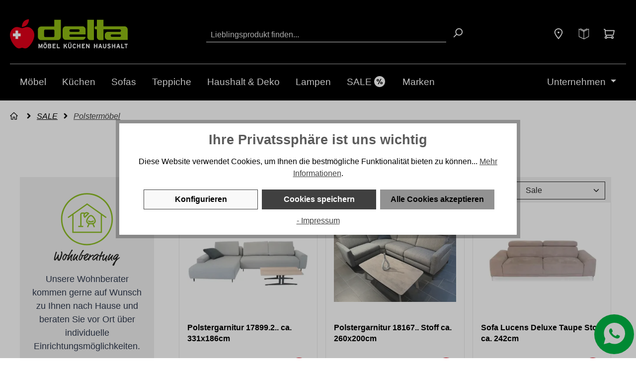

--- FILE ---
content_type: text/html; charset=UTF-8
request_url: https://www.delta-moebel.ch/sale/polstermoebel/
body_size: 51855
content:

<!DOCTYPE html>

<html lang="de-CH"
      itemscope="itemscope"
      itemtype="https://schema.org/WebPage">

                            
    <head>
                                                <meta charset="utf-8">
            
                            <meta name="viewport"
                      content="width=device-width, initial-scale=1, shrink-to-fit=no">
            
                                        <meta name="author"
                      content="">
                <meta name="robots"
                      content="index,follow">
                <meta name="revisit-after"
                      content="15 days">
                <meta name="keywords"
                      content="">
                <meta name="description"
                      content="">
            
    <link rel="alternate"
          type="application/rss+xml"
          title="Menu Feed"
          href="/menu.rss" />

    <link rel="alternate"
          type="application/rss+xml"
          title="Prospekte Feed"
          href="/post.rss" />

    <link rel="alternate"
          type="application/rss+xml"
          title="Blog Feed"
          href="/blog.rss" />

                                                                <meta property="og:url"
                      content="https://www.delta-moebel.ch/sale/polstermoebel/">
                <meta property="og:type"
                      content="website">
                <meta property="og:site_name"
                      content="Delta Möbel">
                <meta property="og:title"
                      content="Polstermöbel">
                <meta property="og:description"
                      content="">
                <meta property="og:image"
                      content="https://www.delta-moebel.ch/media/81/ef/d7/1645270218/delta-logo.svg">

                <meta name="twitter:card"
                      content="summary">
                <meta name="twitter:site"
                      content="Delta Möbel">
                <meta name="twitter:title"
                      content="Polstermöbel">
                <meta name="twitter:description"
                      content="">
                <meta name="twitter:image"
                      content="https://www.delta-moebel.ch/media/81/ef/d7/1645270218/delta-logo.svg">
            
    
    
    
                                        <meta itemprop="copyrightHolder"
                      content="Delta Möbel">
                <meta itemprop="copyrightYear"
                      content="">
                <meta itemprop="isFamilyFriendly"
                      content="true">
                <meta itemprop="image"
                      content="https://www.delta-moebel.ch/media/81/ef/d7/1645270218/delta-logo.svg">
            
    
    
    
                                                

                    <link rel="shortcut icon"
                  href="https://www.delta-moebel.ch/media/40/63/84/1675068856/favicon.ico">
        
                            
                                                <link rel="canonical" href="https://www.delta-moebel.ch/sale/polstermoebel/">
                    
    
                            <title itemprop="name">Polstermöbel</title>
        

                                                                            <link rel="stylesheet"
                      href="https://www.delta-moebel.ch/theme/c7f3ea648a57792688817f7fa73e7401/css/all.css?1768821572">
                                    

            <link rel="stylesheet" href="https://cdnjs.cloudflare.com/ajax/libs/font-awesome/5.15.4/css/all.min.css" crossorigin="anonymous"/>
    
            <link rel="stylesheet" href="https://www.delta-moebel.ch/bundles/moorlfoundation/storefront/css/animate.css?1761132283">
    
    
            <style>
            :root {
                --moorl-advanced-search-width: 600px;
            }
        </style>
    
                        <script>
        window.features = {"V6_5_0_0":true,"v6.5.0.0":true,"V6_6_0_0":false,"v6.6.0.0":false,"V6_7_0_0":false,"v6.7.0.0":false,"VUE3":false,"vue3":false,"JOIN_FILTER":false,"join.filter":false,"MEDIA_PATH":false,"media.path":false,"ES_MULTILINGUAL_INDEX":false,"es.multilingual.index":false,"STOCK_HANDLING":false,"stock.handling":false,"ASYNC_THEME_COMPILATION":false,"async.theme.compilation":false,"FEATURE_SWAGCMSEXTENSIONS_1":true,"feature.swagcmsextensions.1":true,"FEATURE_SWAGCMSEXTENSIONS_2":true,"feature.swagcmsextensions.2":true,"FEATURE_SWAGCMSEXTENSIONS_8":true,"feature.swagcmsextensions.8":true,"FEATURE_SWAGCMSEXTENSIONS_63":true,"feature.swagcmsextensions.63":true};
    </script>
        
                
                            <script>
        dataLayer = window.dataLayer || [];
        // Clear the previous ecommerce object
        dataLayer.push({ ecommerce: null });
        // Push regular datalayer
        dataLayer.push({"pageTitle":"Polsterm\u00f6bel","pageSubCategory":"","pageCategoryID":"36ef9104e89c466497565997a804c22a","pageSubCategoryID":"","pageCountryCode":"gsw-CH","pageLanguageCode":"Deutsch ","pageVersion":1,"pageTestVariation":"1","pageValue":1,"pageAttributes":"1","pageCategory":"Navigation","visitorLoginState":"Logged Out","visitorType":"NOT LOGGED IN","visitorLifetimeValue":0,"visitorExistingCustomer":"No"});
                // Push new GA4 tags
        dataLayer.push({"event":"view_item_list","ecommerce":{"currency":"CHF","items":[{"item_name":"Polstergarnitur 17899.2.. ca. 331x186cm","item_id":"17899.2.8","price":3470,"item_brand":"","index":1,"quantity":1,"item_list_name":"Category","item_list_id":"Polsterm\u00f6bel"},{"item_name":"Polstergarnitur 18167.. Stoff ca. 260x200cm","item_id":"18167..","price":3490,"item_brand":"","index":2,"quantity":1,"item_list_name":"Category","item_list_id":"Polsterm\u00f6bel"},{"item_name":"Sofa Lucens Deluxe Taupe Stoff ca. 242cm","item_id":"12594.3.1","price":798,"item_brand":"","index":3,"quantity":1,"item_list_name":"Category","item_list_id":"Polsterm\u00f6bel"},{"item_name":"Sessel 4550 Longru k\u00fcrbis von Interliving Leder","item_id":"15628..6","price":2980,"item_brand":"Interliving","index":4,"quantity":1,"item_list_name":"Category","item_list_id":"Polsterm\u00f6bel"},{"item_name":"Polstergarnitur 50 graublau von Rolf Benz Leder","item_id":"1617.9.12","price":6980,"item_brand":"Rolf Benz","index":5,"quantity":1,"item_list_name":"Category","item_list_id":"Polsterm\u00f6bel"},{"item_name":"Sofa 333 Jola ockerbraun von Rolf Benz Leder ca. 196x66x106cm","item_id":"16301.1.14","price":1980,"item_brand":"Rolf Benz","index":6,"quantity":1,"item_list_name":"Category","item_list_id":"Polsterm\u00f6bel"},{"item_name":"Polstergarnitur Twann Piasso petrol","item_id":"17742..6","price":1980,"item_brand":"","index":7,"quantity":1,"item_list_name":"Category","item_list_id":"Polsterm\u00f6bel"},{"item_name":"Liege Joplin Ramcho rosso von Koinor Leder ca. 184x86cm","item_id":"18278..4","price":2180,"item_brand":"Koinor","index":8,"quantity":1,"item_list_name":"Category","item_list_id":"Polsterm\u00f6bel"},{"item_name":"Polstergarnitur 18284.. Leder L2067G Elegance","item_id":"18284..7","price":5980,"item_brand":"","index":9,"quantity":1,"item_list_name":"Category","item_list_id":"Polsterm\u00f6bel"},{"item_name":"Polstergarnitur 555 Kumo Grau. Blau von Rolf Benz","item_id":"18534..10","price":9890,"item_brand":"Rolf Benz","index":10,"quantity":1,"item_list_name":"Category","item_list_id":"Polsterm\u00f6bel"},{"item_name":"Polstergarnitur Casima pastell Stoff ca. 275x160cm","item_id":"19150..10","price":2790,"item_brand":"","index":11,"quantity":1,"item_list_name":"Category","item_list_id":"Polsterm\u00f6bel"},{"item_name":"Sofa Tigra Landscape Lipano fondente von Jori Leder ca. 190cm","item_id":"20388.1.","price":5980,"item_brand":"Jori","index":12,"quantity":1,"item_list_name":"Category","item_list_id":"Polsterm\u00f6bel"},{"item_name":"Polstergarnitur 20590.. Locarno sahara Stoff","item_id":"20590..3","price":1980,"item_brand":"","index":13,"quantity":1,"item_list_name":"Category","item_list_id":"Polsterm\u00f6bel"},{"item_name":"Polstergarnitur 20845.. Elegance Leder ca. 298x178cm","item_id":"20845..11","price":4980,"item_brand":"","index":14,"quantity":1,"item_list_name":"Category","item_list_id":"Polsterm\u00f6bel"},{"item_name":"Sofa Anna Paloma von Stressless Leder ca. 131x86x102cm","item_id":"20876.1.4","price":4980,"item_brand":"Stressless","index":15,"quantity":1,"item_list_name":"Category","item_list_id":"Polsterm\u00f6bel"},{"item_name":"Polstergarnitur Classic 500 von Erpo Stoff","item_id":"20917..8","price":4790,"item_brand":"Erpo","index":16,"quantity":1,"item_list_name":"Category","item_list_id":"Polsterm\u00f6bel"},{"item_name":"Sofa 21756.1 Montana Basalt Leder ca. 200cm","item_id":"21756.1.6","price":3980,"item_brand":"","index":17,"quantity":1,"item_list_name":"Category","item_list_id":"Polsterm\u00f6bel"},{"item_name":"Polstergarnitur Buckingham Paloma 09420 Beige von Stressless Leder ca. 166x230cm","item_id":"22296..3","price":6980,"item_brand":"Stressless","index":18,"quantity":1,"item_list_name":"Category","item_list_id":"Polsterm\u00f6bel"}]}});
                            var google_tag_params = {"ecomm_pagetype":"category","ecomm_pcat":["Polsterm\u00f6bel"],"ecomm_prodid":["17899.2.8","18167..","12594.3.1","15628..6","1617.9.12","16301.1.14","17742..6","18278..4","18284..7","18534..10","19150..10","20388.1.","20590..3","20845..11","20876.1.4","20917..8","21756.1.6","22296..3"]};
            dataLayer.push ({
                'event':'remarketingTriggered',
                'google_tag_params': window.google_tag_params
            });
                    </script>
            
                        
                        <script>(function(w,d,s,l,i){w[l]=w[l]||[];w[l].push({'gtm.start':
                            new Date().getTime(),event:'gtm.js'});var f=d.getElementsByTagName(s)[0],
                        j=d.createElement(s),dl=l!='dataLayer'?'&l='+l:'';j.async=true;j.src=
                        'https://www.googletagmanager.com/gtm.js?id='+i+dl;f.parentNode.insertBefore(j,f);
                    })(window,document,'script','dataLayer','GTM-585P556B');</script>
                        
                            <script>
            window.dataLayer = window.dataLayer || [];
            function gtag() { dataLayer.push(arguments); }

            (() => {
                const analyticsStorageEnabled = document.cookie.split(';').some((item) => item.trim().includes('dtgsAllowGtmTracking=1'));
                const adsEnabled = document.cookie.split(';').some((item) => item.trim().includes('google-ads-enabled=1'));

                // Always set a default consent for consent mode v2
                gtag('consent', 'default', {
                    'ad_user_data': adsEnabled ? 'granted' : 'denied',
                    'ad_storage': adsEnabled ? 'granted' : 'denied',
                    'ad_personalization': adsEnabled ? 'granted' : 'denied',
                    'analytics_storage': analyticsStorageEnabled ? 'granted' : 'denied'
                });
            })();
        </script>
            


                            
            
                    

                                                                                        
                                                                                                        
                                                                                                        
                                                                                                        
                                                                                                        
                                                                                                        
                                                                                                        
                                                                                                        
                                                                                                        
                                                                                                        
                                                                                                        
                                                                                                                                                        
                                                                                                        
                                                                                                        
                                                                                                        
                                                                                                        
                                                                                                                                                        
                                                                                                                                                        
                                                                                                        
                                                                                                        
                                                                                                        
                                                                                                                                                        
                                                                                                        
                                                                                                        
                                                                                                        
                                                                                                        
                                                                                                        
                                                                                                        
                                                                                                                                                        
                                                                                                                                                        
                                                                                                                                                        
                                                                                                                                                        
                                                                                    
                                    <script>
                    window.useDefaultCookieConsent = true;
                </script>
                    
                                    <script>
                window.activeNavigationId = '36ef9104e89c466497565997a804c22a';
                window.router = {
                    'frontend.cart.offcanvas': '/checkout/offcanvas',
                    'frontend.cookie.offcanvas': '/cookie/offcanvas',
                    'frontend.checkout.finish.page': '/checkout/finish',
                    'frontend.checkout.info': '/widgets/checkout/info',
                    'frontend.menu.offcanvas': '/widgets/menu/offcanvas',
                    'frontend.cms.page': '/widgets/cms',
                    'frontend.cms.navigation.page': '/widgets/cms/navigation',
                    'frontend.account.addressbook': '/widgets/account/address-book',
                    'frontend.country.country-data': '/country/country-state-data',
                    'frontend.app-system.generate-token': '/app-system/Placeholder/generate-token',
                    };
                window.salesChannelId = 'a2ef772fde9c46c3be2fb58633e6ad94';
            </script>
        

        
    <script>
        window.router['widgets.swag.cmsExtensions.quickview'] = '/swag/cms-extensions/quickview';
        window.router['widgets.swag.cmsExtensions.quickview.variant'] = '/swag/cms-extensions/quickview/variant';
    </script>

                                <script>
                
                window.breakpoints = {"xs":0,"sm":576,"md":768,"lg":992,"xl":1200};
            </script>
        
        
                        
                            <script>
                window.themeAssetsPublicPath = 'https://www.delta-moebel.ch/theme/3e43a9ea091048608c0cc72b83b04f62/assets/';
            </script>
        
                                                                                                <script type="text/javascript" src="https://www.delta-moebel.ch/theme/c7f3ea648a57792688817f7fa73e7401/js/all.js?1768821572" defer></script>
                                                            </head>

        <div >
            <body class="is-ctl-navigation is-act-index">

    
                
                
        <div data-close-button data-id="1" class="headerActive"></div>
                        
                
                                                                                                            
                                                                                                        
                                                                                                        
                                                                                                        
                                                                                                        
                                                                                                        
                                                                                                        
                                                                                                        
                                                                                                        
                                                                                                        
                                                                                                        
                                                                                                                                                        
                                                                                                        
                                                                                                        
                                                                                                        
                                                                                                        
                                                                                                                                                        
                                                                                                                                                        
                                                                                                        
                                                                                                        
                                                                                                        
                                                                                                                                                        
                                                                                                        
                                                                                                        
                                                                                                        
                                                                                                        
                                                                                                        
                                                                                                        
                                                                                                                                                        
                                                                                                                                                        
                                                                                                                                                        
                                                                                                                                                        
                                                                                    
                <noscript class="noscript-main">
                
    <div role="alert"
         class="alert alert-info alert-has-icon">
                                                                        
                                                                                                                                                            <span class="icon icon-info">
                        <svg xmlns="http://www.w3.org/2000/svg" xmlns:xlink="http://www.w3.org/1999/xlink" width="24" height="24" viewBox="0 0 24 24"><defs><path d="M12 7c.5523 0 1 .4477 1 1s-.4477 1-1 1-1-.4477-1-1 .4477-1 1-1zm1 9c0 .5523-.4477 1-1 1s-1-.4477-1-1v-5c0-.5523.4477-1 1-1s1 .4477 1 1v5zm11-4c0 6.6274-5.3726 12-12 12S0 18.6274 0 12 5.3726 0 12 0s12 5.3726 12 12zM12 2C6.4772 2 2 6.4772 2 12s4.4772 10 10 10 10-4.4772 10-10S17.5228 2 12 2z" id="icons-default-info" /></defs><use xlink:href="#icons-default-info" fill="#758CA3" fill-rule="evenodd" /></svg>
        </span>
                                                        
                                    
                    <div class="alert-content-container">
                                                    
                                    <div class="alert-content">
                                                    Um unseren Shop in vollem Umfang nutzen zu können, empfehlen wir Ihnen Javascript in Ihrem Browser zu aktivieren.
                                            </div>
                
                                                                </div>
            </div>
            </noscript>
        

    
    <!-- Google Tag Manager Noscript -->
            <noscript class="noscript-gtm">
            <iframe src="https://www.googletagmanager.com/ns.html?id=GTM-585P556B"
                    height="0"
                    width="0"
                    style="display:none;visibility:hidden">
            </iframe>
        </noscript>
        <!-- End Google Tag Manager Noscript -->

                    <header class="header-main header-main--default">
                                                        
            
            <div class="container">
        <div class="d-block d-lg-none">
            <div class="row align-items-center header-row">
                <div class="container">
                    <div class="row">
                        <div class="col-2 shd-header-navigation-toggle">
                                                            <div class="menu-button">
                                                                                                                        <button class="btn nav-main-toggle-btn header-actions-btn"
                                                    type="button"
                                                    data-offcanvas-menu="true"
                                                    aria-label="Menü">
                                                                                                                                                                                                            <span class="icon icon-stack">
                        <svg xmlns="http://www.w3.org/2000/svg" xmlns:xlink="http://www.w3.org/1999/xlink" width="24" height="24" viewBox="0 0 24 24"><defs><path d="M3 13c-.5523 0-1-.4477-1-1s.4477-1 1-1h18c.5523 0 1 .4477 1 1s-.4477 1-1 1H3zm0-7c-.5523 0-1-.4477-1-1s.4477-1 1-1h18c.5523 0 1 .4477 1 1s-.4477 1-1 1H3zm0 14c-.5523 0-1-.4477-1-1s.4477-1 1-1h18c.5523 0 1 .4477 1 1s-.4477 1-1 1H3z" id="icons-default-stack" /></defs><use xlink:href="#icons-default-stack" fill="#758CA3" fill-rule="evenodd" /></svg>
        </span>
                                                                                                </button>
                                        
                                                                    </div>
                                                    </div>
                        <div class="col-7 shd-header-logo-wrapper">
                                                            <div class="header-logo-col align-self-center">
                                        <div class="header-logo-main">
                    <a class="header-logo-main-link"
               href="/"
               title="Zur Startseite gehen">
                                    <picture class="header-logo-picture">
                                                                                
                                                                            
                        
    
                        
                    <img src="https://www.delta-moebel.ch/media/81/ef/d7/1645270218/delta-logo.svg"
                 alt="Zur Startseite gehen"
                 class="img-fluid shd-header-logo-main-img"/>
                                </picture>
                            </a>
            </div>
                                </div>
                                                    </div>
                        <div class="col-3 shd-header-navigation-actions-wrapper">
                                                            <div class=" order-1  header-actions-col">
                                    <div class="row flex-nowrap g-0 justify-content-end">
                                                                                                                                                                        
                                        
                                                                                                                                                                                                            <div class="col-auto">
                                <div
                                    class="header-cart"
                                                                                                                data-offcanvas-cart="true"
                                                                    >
                                    <a class="btn header-cart-btn header-actions-btn"
                                       href="/checkout/cart"
                                       data-cart-widget="true"
                                       title="Warenkorb"
                                       aria-label="Warenkorb">
                                            <span class="header-cart-icon">
                
                    <span class="icon icon-cart">
            <svg xmlns="http://www.w3.org/2000/svg" width="24" height="24" viewBox="0 0 24 24">
    <g class="nc-icon-wrapper">
        <path fill="#758CA3" fill-rule="evenodd"
              d="M7.834 20.986a3.001 3.001 0 1 1-3.586-3.89l.442-1.33a3 3 0 0 1-1.83-2.536l-.704-9.16A1.16 1.16 0 0 0 1 3a1 1 0 1 1 0-2 3.16 3.16 0 0 1 3.15 2.917L23 3.945a1 1 0 0 1 .98 1.195l-1.679 8.445A3 3 0 0 1 19.359 16H6.72l-.43 1.291a3.01 3.01 0 0 1 1.543 1.723c.054-.01.11-.014.166-.014h8.17a3.001 3.001 0 1 1 0 2H8c-.057 0-.112-.005-.166-.014zM4.984 19a1 1 0 1 0 .032 2 1 1 0 0 0-.032-2zm1.04-5h13.335a1 1 0 0 0 .98-.805l1.443-7.25H4.306l.549 7.132a1 1 0 0 0 .997.923H6.023zM19 21a1 1 0 1 0 0-2 1 1 0 0 0 0 2z"/>
    </g>
</svg>

        </span>
        </span>
        <span class="header-cart-total">
                    0.00 CHF
        *
    </span>
                                    </a>
                                </div>
                            </div>
                        
            
                                                                    
                                                                            </div>
                                </div>
                                                    </div>
                    </div>
                </div>
                                        <div class="col-12 order-2 col-lg order-lg-1 header-search-col">
        
    <div class="collapse"
         id="searchCollapse">
        <div class="header-search">
                            <form action="/search"
                      method="get"
                                                                      data-search-form="true"
                                                                  data-search-widget-options='{&quot;searchWidgetMinChars&quot;:3}'
                      data-url="/suggest?search="
                      class="header-search-form">
                                            <div class="input-group">
                                                            <input type="search"
                                       name="search"
                                       class="form-control header-search-input"
                                       autocomplete="off"
                                       autocapitalize="off"
                                       placeholder="Lieblingsprodukt finden..."
                                       aria-label="Lieblingsprodukt finden..."
                                       value=""
                                >
                            
                                                                <button type="submit"
                                        class="btn header-search-btn"
                                        aria-label="Suchen">
                                    <span class="header-search-icon">
                                                                                                                                                <span class="icon icon-search">
                        <svg xmlns="http://www.w3.org/2000/svg" xmlns:xlink="http://www.w3.org/1999/xlink" width="24" height="24" viewBox="0 0 24 24"><defs><path d="M10.0944 16.3199 4.707 21.707c-.3905.3905-1.0237.3905-1.4142 0-.3905-.3905-.3905-1.0237 0-1.4142L8.68 14.9056C7.6271 13.551 7 11.8487 7 10c0-4.4183 3.5817-8 8-8s8 3.5817 8 8-3.5817 8-8 8c-1.8487 0-3.551-.627-4.9056-1.6801zM15 16c3.3137 0 6-2.6863 6-6s-2.6863-6-6-6-6 2.6863-6 6 2.6863 6 6 6z" id="icons-default-search" /></defs><use xlink:href="#icons-default-search" fill="#758CA3" fill-rule="evenodd" /></svg>
        </span>
                                        </span>
                                </button>
                            
                        </div>
                                    </form>
                    </div>
    </div>
            </div>

                            </div>
        </div>
    </div>

                <div class="container">
            <div class="d-none d-lg-block header-row-wrapper">
            <div class="row align-items-center header-row">
                                    <div class="col-6 col-md-3 col-lg-auto header-logo-col align-self-center">
                            <div class="header-logo-main">
                    <a class="header-logo-main-link"
               href="/"
               title="Zur Startseite gehen">
                                    <picture class="header-logo-picture">
                                                                                
                                                                            
                        
    
                        
                    <img src="https://www.delta-moebel.ch/media/81/ef/d7/1645270218/delta-logo.svg"
                 alt="Zur Startseite gehen"
                 class="img-fluid shd-header-logo-main-img"/>
                                </picture>
                            </a>
            </div>
                    </div>
                                                    <div class="col-lg">
                        <div class="container-fluid">
                            <div class="row header-search-actions-wrapper">
                                                                        <div class="col-12 order-2 col-lg order-lg-1 ps-0 header-search-col">
        
    <div class="collapse"
         id="searchCollapse">
        <div class="header-search">
                            <form action="/search"
                      method="get"
                                                                      data-search-form="true"
                                                                  data-search-widget-options='{&quot;searchWidgetMinChars&quot;:3}'
                      data-url="/suggest?search="
                      class="header-search-form">
                                            <div class="input-group">
                                                            <input type="search"
                                       name="search"
                                       class="form-control header-search-input"
                                       autocomplete="off"
                                       autocapitalize="off"
                                       placeholder="Lieblingsprodukt finden..."
                                       aria-label="Lieblingsprodukt finden..."
                                       value=""
                                >
                            
                                                                <button type="submit"
                                        class="btn header-search-btn"
                                        aria-label="Suchen">
                                    <span class="header-search-icon">
                                                                                                                                                <span class="icon icon-search">
                        <svg xmlns="http://www.w3.org/2000/svg" xmlns:xlink="http://www.w3.org/1999/xlink" width="24" height="24" viewBox="0 0 24 24"><use xlink:href="#icons-default-search" fill="#758CA3" fill-rule="evenodd" /></svg>
        </span>
                                        </span>
                                </button>
                            
                        </div>
                                    </form>
                    </div>
    </div>
            </div>

                                                                                                                                                                                                        <div class="col-6 col-md-9 order-1 pe-0 col-lg-auto  header-actions-col">
                                        <div class="row g-0 justify-content-end header-actions">

                                                                                            <div class="col-auto d-lg-none order-12">
                                                    <div class="menu-button">
                                                                                                                    <button class="btn nav-main-toggle-btn header-actions-btn"
                                                                    type="button"
                                                                    data-offcanvas-menu="true"
                                                                    aria-label="Menü">
                                                                                                                                                                                                                                            <span class="icon icon-stack">
                        <svg xmlns="http://www.w3.org/2000/svg" xmlns:xlink="http://www.w3.org/1999/xlink" width="24" height="24" viewBox="0 0 24 24"><use xlink:href="#icons-default-stack" fill="#758CA3" fill-rule="evenodd" /></svg>
        </span>
                                                                                                                                </button>
                                                                                                            </div>
                                                </div>
                                            
                                                                                                                                                                                                                                                                                                                                                                                                                    
                                                                                                                                                    
                                                                                                                                                                                                        
                                                            
                                                                    
            <div class="col-auto">
                                                <a class="dropdown-toggle"
                       href="#"
                       role="button"
                       id="dropdownLocationDropdownLink"
                       data-bs-toggle="dropdown"
                       aria-haspopup="true"
                       aria-expanded="false"
                    >
                                                                        <div class="btn header-actions-btn header-location-action">
                                                                                                                                        <span class="icon icon-marker">
                        <svg xmlns="http://www.w3.org/2000/svg" xmlns:xlink="http://www.w3.org/1999/xlink" width="24" height="24" viewBox="0 0 24 24"><defs><path d="M12.7685 23.0866a1 1 0 0 1-.1286.1286c-.4245.3534-1.055.2958-1.4084-.1286C5.7438 16.4959 3 11.6798 3 8.638 3 3.8674 7.2293 0 12 0s9 3.8674 9 8.6381c0 3.0417-2.7438 7.8578-8.2315 14.4485zM19 8.638C19 5.0631 15.7595 2 12 2S5 5.0632 5 8.6381c0 2.291 2.3185 6.4766 7 12.2349 4.6815-5.7583 7-9.9438 7-12.2349zM12 11c-1.1046 0-2-.8954-2-2s.8954-2 2-2 2 .8954 2 2-.8954 2-2 2z" id="icons-default-marker" /></defs><use xlink:href="#icons-default-marker" fill="#758CA3" fill-rule="evenodd" /></svg>
        </span>
                                </div>
                                                                </a>
                        <div class="dropdown-menu dropdown-menu-right location-dropdown-menu location-header" aria-labelledby="dropdownLocationDropdownLink">
                    <a class="dropdown-item" href="https://www.delta-moebel.ch/Standorte/Delta-Moebel" data-choose-location data-location="06970bd0abf44591b08550cae4a06167" data-location-name="Delta Möbel">
                                                            <div class="row shd-location-dropdown-wrapper">
                            
                                                            <div class="col-12">
                                    <div class="row shd-location-dropdown-content">
                                        <div class="col-5">
                                                                                            <p><strong>Delta Möbel</strong></p>
                                                                                    </div>
                                        <div class="col-7 location-addition">
                                                                                                                                                <div class="location-addition-item location-phone">
                                                                                                                                                                <span class="icon icon-headset icon-xs icon-location">
                        <svg xmlns="http://www.w3.org/2000/svg" xmlns:xlink="http://www.w3.org/1999/xlink" width="24" height="24" viewBox="0 0 24 24"><defs><path d="M2 11v4h2v-4H2zm20-2c1.1046 0 2 .8954 2 2v4c0 1.1046-.8954 2-2 2v3c0 1.6569-1.3431 3-3 3h-1c0 .5523-.4477 1-1 1h-2c-.5523 0-1-.4477-1-1v-2c0-.5523.4477-1 1-1h2c.5523 0 1 .4477 1 1h1c.5523 0 1-.4477 1-1v-3c-1.1046 0-2-.8954-2-2v-4c0-1.1046.8954-2 2-2 0-3.866-3.134-7-7-7h-2C7.134 2 4 5.134 4 9c1.1046 0 2 .8954 2 2v4c0 1.1046-.8954 2-2 2H2c-1.1046 0-2-.8954-2-2v-4c0-1.1046.8954-2 2-2 0-4.9706 4.0294-9 9-9h2c4.9706 0 9 4.0294 9 9zm-2 2v4h2v-4h-2z" id="icons-default-headset" /></defs><use xlink:href="#icons-default-headset" fill="#758CA3" fill-rule="evenodd" /></svg>
        </span>
                                                            <strong>+41 81 772 22 11</strong>
                                                    </div>
                                                                                                                                                    <div class="location-addition-item location-mail">
                                                                                                                                                                <span class="icon icon-paperplane icon-xs icon-location">
                        <svg xmlns="http://www.w3.org/2000/svg" xmlns:xlink="http://www.w3.org/1999/xlink" width="24" height="24" viewBox="0 0 24 24"><defs><path d="m6.7208 13-2.031 6.093L19.664 12 4.6897 4.907 6.7207 11H12c.5523 0 1 .4477 1 1s-.4477 1-1 1H6.7208zm-1.7749-1L2.0513 3.3162c-.2785-.8355.5809-1.597 1.3768-1.22l19 9c.7625.3613.7625 1.4463 0 1.8075l-19 9c-.796.377-1.6553-.3844-1.3768-1.22L4.946 12z" id="icons-default-paperplane" /></defs><use xlink:href="#icons-default-paperplane" fill="#758CA3" fill-rule="evenodd" /></svg>
        </span>
                                                            <strong>info@delta-moebel.ch</strong>
                                                    </div>
                                                                                                                                    </div>
                                        <div class="col-5">
                                                                                            Öffnungszeiten:
                                                                                    </div>
                                        <div class="col-7">
                                                                                            Mo bis Fr: 9 - 18:30 Uhr<br>Sa: 9 - 17 Uhr<br>
                                                                                    </div>
                                    </div>
                                </div>
                                                    </div>
                                                </a>
            </div>

                                    </div>
                                                                            
                                                                                                                                                            
                                                                                                                                                    
                                                                                                                                                    
                                                                                                                                                                <div class="col-auto">
            <div class="header-brochure">
        <a class="btn header-wishlist-btn header-actions-btn"
           href="/werbung"
           title="Prospekte">
            <span class="header-brochure-icon">
                        
                    <span class="icon icon-shd-prospekt">
            <?xml version="1.0" encoding="UTF-8"?>
<svg id="Ebene_2" data-name="Ebene 2" xmlns="http://www.w3.org/2000/svg" viewBox="0 0 18.76 19.92">
  <g id="Ebene_1-2" data-name="Ebene 1">
    <polygon points=".55 1.35 9.21 5.66 18.21 1.35 18.21 14.85 9.65 19.31 .55 15 .55 1.35" style="fill: none; stroke: currentColor; stroke-miterlimit: 10; stroke-width: 1.1px;"/>
    <line x1="9.38" y1="18.91" x2="9.38" y2="5.06" style="fill: none; stroke: currentColor; stroke-miterlimit: 10; stroke-width: 1.1px;"/>
    <rect x="2.51" y="1.86" width="7.34" height=".55" rx=".26" ry=".26" transform="translate(1.66 -2.59) rotate(27.22)" style="fill: currentColor; stroke: currentColor; stroke-miterlimit: 10; stroke-width: .6px;"/>
    <rect x="8.65" y="1.95" width="7.34" height=".55" rx=".28" ry=".28" transform="translate(24.43 -.94) rotate(155.06)" style="fill: currentColor; stroke: currentColor; stroke-miterlimit: 10; stroke-width: .6px;"/>
  </g>
</svg>

        </span>
                </span>
        </a>
    </div>
    </div>

                                                                                                    
                                                                                                                                                    
                                                                                                                                                            <div class="col-auto">
                                                            <div class="header-cart"
                                                                 data-offcanvas-cart="true">
                                                                <a class="btn header-cart-btn header-actions-btn"
                                                                   href="/checkout/cart"
                                                                   data-cart-widget="true"
                                                                   title="Warenkorb">
                                                                        <span class="header-cart-icon">
                
                    <span class="icon icon-cart">
            <svg xmlns="http://www.w3.org/2000/svg" width="24" height="24" viewBox="0 0 24 24">
    <g class="nc-icon-wrapper">
        <path fill="#758CA3" fill-rule="evenodd"
              d="M7.834 20.986a3.001 3.001 0 1 1-3.586-3.89l.442-1.33a3 3 0 0 1-1.83-2.536l-.704-9.16A1.16 1.16 0 0 0 1 3a1 1 0 1 1 0-2 3.16 3.16 0 0 1 3.15 2.917L23 3.945a1 1 0 0 1 .98 1.195l-1.679 8.445A3 3 0 0 1 19.359 16H6.72l-.43 1.291a3.01 3.01 0 0 1 1.543 1.723c.054-.01.11-.014.166-.014h8.17a3.001 3.001 0 1 1 0 2H8c-.057 0-.112-.005-.166-.014zM4.984 19a1 1 0 1 0 .032 2 1 1 0 0 0-.032-2zm1.04-5h13.335a1 1 0 0 0 .98-.805l1.443-7.25H4.306l.549 7.132a1 1 0 0 0 .997.923H6.023zM19 21a1 1 0 1 0 0-2 1 1 0 0 0 0 2z"/>
    </g>
</svg>

        </span>
        </span>
        <span class="header-cart-total">
                    0.00 CHF
        *
    </span>
                                                                </a>
                                                            </div>
                                                        </div>
                                                                                                                                                                                        </div>
                                    </div>
                                                            </div>
                        </div>
                    </div>
                            </div>
        </div>
        </div>
                                        </header>
    
                
                                    <div class="nav-main">
                                        <div class="main-navigation"
         id="mainNavigation"
         data-flyout-menu="true">
                    <div class="container">
                                <div class="header-menu-wrapper">
        <div class="header-menu__left">
                                <nav class="nav main-navigation-menu"
                        itemscope="itemscope"
                        itemtype="http://schema.org/SiteNavigationElement">
                        
                        
                                                    
                                                                                            
                                            <a class="nav-link main-navigation-link"
           href="https://www.delta-moebel.ch/moebel/"
           itemprop="url"
                            data-flyout-menu-trigger="d96c30d655a146cda33cf4686280af78"
                       title="Möbel">
            <div class="main-navigation-link-text">

                <span itemprop="name">Möbel</span>

                            </div>
        </a>
                                                                                                
                                            <a class="nav-link main-navigation-link"
           href="https://www.delta-moebel.ch/kuechen/"
           itemprop="url"
                            data-flyout-menu-trigger="6c3fc17b35e54966b897337a802f8b34"
                       title="Küchen">
            <div class="main-navigation-link-text">

                <span itemprop="name">Küchen</span>

                            </div>
        </a>
                                                                                                
                                            <a class="nav-link main-navigation-link"
           href="/moebel/wohnzimmer/sofas-garnituren/"
           itemprop="url"
                       title="Sofas">
            <div class="main-navigation-link-text">

                <span itemprop="name">Sofas</span>

                            </div>
        </a>
                                                                                                
                                            <a class="nav-link main-navigation-link"
           href="https://www.delta-moebel.ch/teppiche/"
           itemprop="url"
                       title="Teppiche">
            <div class="main-navigation-link-text">

                <span itemprop="name">Teppiche</span>

                            </div>
        </a>
                                                                                                
                                            <a class="nav-link main-navigation-link"
           href="https://www.delta-moebel.ch/haushalt-deko/"
           itemprop="url"
                            data-flyout-menu-trigger="dd3defe450fe403ca84a45a6845b304b"
                       title="Haushalt &amp; Deko">
            <div class="main-navigation-link-text">

                <span itemprop="name">Haushalt &amp; Deko</span>

                            </div>
        </a>
                                                                                                
                                            <a class="nav-link main-navigation-link"
           href="https://www.delta-moebel.ch/lampen/"
           itemprop="url"
                            data-flyout-menu-trigger="67fada24add544c78b3a9c7f77a7ec35"
                       title="Lampen">
            <div class="main-navigation-link-text">

                <span itemprop="name">Lampen</span>

                            </div>
        </a>
                                                                                                
                                            <a class="nav-link main-navigation-link with-icon icon-right"
           href="https://www.delta-moebel.ch/sale/"
           itemprop="url"
                            data-flyout-menu-trigger="153658b4e54b48c6b1fb38d151a74572"
                       title="SALE">
            <div class="main-navigation-link-text">

                <span itemprop="name">SALE</span>

                                                        
                                                                    <span style="color: #ffffff"
                              class="icon main-navigation-icon icon-percentage">
                              <svg xmlns="http://www.w3.org/2000/svg" viewBox="0 0 335074 335074" shape-rendering="geometricPrecision" text-rendering="geometricPrecision" image-rendering="optimizeQuality" fill-rule="evenodd" clip-rule="evenodd"><path d="M167537 0c92528 0 167537 75009 167537 167537s-75009 167537-167537 167537S0 260065 0 167537 75009 0 167537 0zm25142 93894c10666-23123 34027-9561 25780 5648l-76159 140447c-12020 26097-33806 9152-25784-5641l76164-140455zM75548 127733c0-6302 1381-12352 4138-18047 2770-5720 7018-10108 12700-13177 5670-3063 12381-4615 20180-4615 11427 0 20440 3253 27023 9772s9867 15214 9867 26068c0 10949-3284 19676-9867 26195s-15596 9772-27023 9772c-7798 0-14509-1553-20180-4615-5681-3069-9930-7457-12700-13177-2757-5695-4138-11777-4138-18174zm26163 191c0 7671 1260 13237 3724 16678 1630 2277 4010 3437 7130 3437 3087 0 5410-1178 7002-3437 2439-3459 3724-9007 3724-16678 0-7575-1256-13145-3724-16646-1562-2217-3915-3342-7002-3342-3119 0-5517 1115-7130 3342-2482 3428-3724 9007-3724 16646zm83908 83212c0-6398 1376-12452 4106-18143 2731-5691 6967-10115 12668-13209 5712-3100 12413-4647 20148-4647 11490 0 20530 3279 27118 9835 6589 6557 9867 15278 9867 26163s-3285 19613-9867 26163-15628 9835-27118 9835c-7735 0-14436-1548-20148-4647-5701-3094-9937-7518-12668-13209-2730-5691-4106-11745-4106-18143zm26164 223c0 7703 1262 13301 3724 16774 1567 2211 3915 3342 7034 3342 3087 0 5493-1113 7098-3342 2487-3454 3724-9071 3724-16774 0-7671-1225-13328-3724-16837-1594-2238-4010-3342-7098-3342-3119 0-5449 1175-7034 3437-2443 3486-3724 9071-3724 16742z"/></svg>
                        </span>
                                                </div>
        </a>
                                                                                                
                                            <a class="nav-link main-navigation-link last"
           href="/unsere-marken/"
           itemprop="url"
                            data-flyout-menu-trigger="a5094b5a8b0f45659792ec9fe7fd2bd5"
                       title="Marken">
            <div class="main-navigation-link-text">

                <span itemprop="name">Marken</span>

                            </div>
        </a>
                                                                            </nav>
                
        </div>

                    <div class="header-menu__right">
                <div class="wb-header-right-navigation-wrapper">
                    <div class="nav main-navigation-menu wb-header-right-navigation">
                                                                                                                            <div class="col-auto wb-header-right-navigation-item">
                                    <a class="wb-header-right-navigation-link dropdown-toggle"
                                                                                            href="#"
                                                role="button"
                                                id="dropdownMenuLink-6942ea55abd04525a0948226259b0a12"
                                                data-bs-toggle="dropdown"
                                                aria-haspopup="true"
                                                aria-expanded="false"
                                            
                                            title="Unternehmen"
                                    >
                                        <div class="main-navigation-link-text">
                                            
                                            <span itemprop="name" class="icon-left">Unternehmen</span>
                                        </div>
                                    </a>
                                                                            <div class="dropdown-menu shd-header-right-dropdown-navigation" aria-labelledby="dropdownMenuLink-6942ea55abd04525a0948226259b0a12">
                                                                                            <a class="dropdown-item" href="/standorte/delta-moebel">
                                                    Öffnungszeiten/Standort
                                                </a>
                                                                                            <a class="dropdown-item" href="https://www.delta-moebel.ch/delta-services/dienstleistung/unternehmen/kontakt-beratungstermin/">
                                                    Kontakt/Beratungstermin
                                                </a>
                                                                                            <a class="dropdown-item" href="https://www.delta-moebel.ch/delta-services/dienstleistung/unternehmen/events-eventrueckblicke/">
                                                    Events &amp; Eventrückblicke
                                                </a>
                                                                                            <a class="dropdown-item" href="https://www.delta-moebel.ch/delta-services/dienstleistung/unternehmen/team/">
                                                    Team
                                                </a>
                                                                                            <a class="dropdown-item" href="/jobs/">
                                                    Offene Stellen
                                                </a>
                                                                                            <a class="dropdown-item" href="/werbung">
                                                    Prospekte
                                                </a>
                                                                                            <a class="dropdown-item" href="https://gutscheine.delta-moebel.ch/">
                                                    Gutscheine
                                                </a>
                                                                                            <a class="dropdown-item" href="https://www.delta-moebel.ch/news">
                                                    Newsletter abonnieren
                                                </a>
                                                                                            <a class="dropdown-item" href="/delta-best-friends">
                                                    Delta Best Friend
                                                </a>
                                                                                            <a class="dropdown-item" href="https://www.delta-moebel.ch/delta-services/dienstleistung/unternehmen/agb/">
                                                    AGB
                                                </a>
                                                                                            <a class="dropdown-item" href="https://www.delta-moebel.ch/delta-services/dienstleistung/unternehmen/datenschutz/">
                                                    Datenschutz
                                                </a>
                                                                                            <a class="dropdown-item" href="https://www.delta-moebel.ch/delta-services/dienstleistung/unternehmen/impressum/">
                                                    Impressum
                                                </a>
                                                                                    </div>
                                                                    </div>
                                                    
                        </div>
                </div>
            </div>
            </div>

                </div>
        
                                                                                                                                                                                                                                                                                                                                                                                                                                                                                        
                                                <div class="navigation-flyouts">
                                                                                                                                                                <div class="navigation-flyout"
                                             data-flyout-menu-id="d96c30d655a146cda33cf4686280af78">
                                            <div class="container">
                                                                                                                        <div class="row navigation-flyout-bar">
                            <div class="col">
                    <div class="navigation-flyout-category-link">
                                                                                    <a class="nav-link"
                                   href="https://www.delta-moebel.ch/moebel/"
                                   itemprop="url"
                                   title="Möbel">
                                                                            Zur Kategorie Möbel
                                                                                                                                                <span class="icon icon-arrow-right icon-primary">
                        <svg xmlns="http://www.w3.org/2000/svg" xmlns:xlink="http://www.w3.org/1999/xlink" width="16" height="16" viewBox="0 0 16 16"><defs><path id="icons-solid-arrow-right" d="M6.7071 6.2929c-.3905-.3905-1.0237-.3905-1.4142 0-.3905.3905-.3905 1.0237 0 1.4142l3 3c.3905.3905 1.0237.3905 1.4142 0l3-3c.3905-.3905.3905-1.0237 0-1.4142-.3905-.3905-1.0237-.3905-1.4142 0L9 8.5858l-2.2929-2.293z" /></defs><use transform="rotate(-90 9 8.5)" xlink:href="#icons-solid-arrow-right" fill="#758CA3" fill-rule="evenodd" /></svg>
        </span>
                                                                        </a>
                                                                        </div>
                </div>
            
                            <div class="col-auto">
                    <div class="navigation-flyout-close js-close-flyout-menu">
                                                                                                                                                                                            <span class="icon icon-x">
                        <svg xmlns="http://www.w3.org/2000/svg" xmlns:xlink="http://www.w3.org/1999/xlink" width="24" height="24" viewBox="0 0 24 24"><defs><path d="m10.5858 12-7.293-7.2929c-.3904-.3905-.3904-1.0237 0-1.4142.3906-.3905 1.0238-.3905 1.4143 0L12 10.5858l7.2929-7.293c.3905-.3904 1.0237-.3904 1.4142 0 .3905.3906.3905 1.0238 0 1.4143L13.4142 12l7.293 7.2929c.3904.3905.3904 1.0237 0 1.4142-.3906.3905-1.0238.3905-1.4143 0L12 13.4142l-7.2929 7.293c-.3905.3904-1.0237.3904-1.4142 0-.3905-.3906-.3905-1.0238 0-1.4143L10.5858 12z" id="icons-default-x" /></defs><use xlink:href="#icons-default-x" fill="#758CA3" fill-rule="evenodd" /></svg>
        </span>
                                                                            </div>
                </div>
                    </div>
    
            <div class="row navigation-flyout-content">
                            <div class="col">
                    <div class="navigation-flyout-categories">
                                                        
                    
    
    <div class="row navigation-flyout-categories is-level-0">
                                            
                            <div class="col-3 navigation-flyout-col">
                               <div class="nav-subcategory-container">
                                                                                        <a class="nav-item nav-link navigation-flyout-link is-level-0"
                               href="https://www.delta-moebel.ch/moebel/wohnzimmer/"
                               itemprop="url"
                                                              title="Wohnzimmer">
                                <span itemprop="name">Wohnzimmer</span>
                            </a>
                                            
        </div>
   
                                                                            
        
    
    <div class="navigation-flyout-categories is-level-1">
                                            
                            <div class="navigation-flyout-col">
                               <div class="nav-subcategory-container">
                                                                                        <a class="nav-item nav-link navigation-flyout-link is-level-1"
                               href="https://www.delta-moebel.ch/moebel/wohnzimmer/sofas-garnituren/"
                               itemprop="url"
                                                              title="Sofas &amp; Garnituren">
                                <span itemprop="name">Sofas &amp; Garnituren</span>
                            </a>
                                            
        </div>
   
                                                                            
        
    
    <div class="navigation-flyout-categories is-level-2">
            </div>
                                                            </div>
                                                        
                            <div class="navigation-flyout-col">
                               <div class="nav-subcategory-container">
                                                                                        <a class="nav-item nav-link navigation-flyout-link is-level-1"
                               href="https://www.delta-moebel.ch/moebel/wohnzimmer/wohn-anbauwaende/"
                               itemprop="url"
                                                              title="Wohn- &amp; Anbauwände">
                                <span itemprop="name">Wohn- &amp; Anbauwände</span>
                            </a>
                                            
        </div>
   
                                                                            
        
    
    <div class="navigation-flyout-categories is-level-2">
            </div>
                                                            </div>
                                                        
                            <div class="navigation-flyout-col">
                               <div class="nav-subcategory-container">
                                                                                        <a class="nav-item nav-link navigation-flyout-link is-level-1"
                               href="https://www.delta-moebel.ch/moebel/wohnzimmer/beistell-couchtische/"
                               itemprop="url"
                                                              title="Beistell- &amp; Couchtische">
                                <span itemprop="name">Beistell- &amp; Couchtische</span>
                            </a>
                                            
        </div>
   
                                                                            
        
    
    <div class="navigation-flyout-categories is-level-2">
            </div>
                                                            </div>
                                                        
                            <div class="navigation-flyout-col">
                               <div class="nav-subcategory-container">
                                                                                        <a class="nav-item nav-link navigation-flyout-link is-level-1"
                               href="https://www.delta-moebel.ch/moebel/wohnzimmer/tv-mediamoebel/"
                               itemprop="url"
                                                              title="TV- &amp; Mediamöbel">
                                <span itemprop="name">TV- &amp; Mediamöbel</span>
                            </a>
                                            
        </div>
   
                                                                            
        
    
    <div class="navigation-flyout-categories is-level-2">
            </div>
                                                            </div>
                                                        
                            <div class="navigation-flyout-col">
                               <div class="nav-subcategory-container">
                                                                                        <a class="nav-item nav-link navigation-flyout-link is-level-1"
                               href="https://www.delta-moebel.ch/moebel/wohnzimmer/sessel-liegen/"
                               itemprop="url"
                                                              title="Sessel &amp; Liegen">
                                <span itemprop="name">Sessel &amp; Liegen</span>
                            </a>
                                            
        </div>
   
                                                                            
        
    
    <div class="navigation-flyout-categories is-level-2">
            </div>
                                                            </div>
                                                        
                            <div class="navigation-flyout-col">
                               <div class="nav-subcategory-container">
                                                                                        <a class="nav-item nav-link navigation-flyout-link is-level-1"
                               href="https://www.delta-moebel.ch/schlafsofas"
                               itemprop="url"
                                                              title="Schlafsofas">
                                <span itemprop="name">Schlafsofas</span>
                            </a>
                                            
        </div>
   
                                                                            
        
    
    <div class="navigation-flyout-categories is-level-2">
            </div>
                                                            </div>
                                                        
                            <div class="navigation-flyout-col">
                               <div class="nav-subcategory-container">
                                                                                        <a class="nav-item nav-link navigation-flyout-link is-level-1"
                               href="https://www.delta-moebel.ch/moebel/wohnzimmer/vitrinen-regale/"
                               itemprop="url"
                                                              title="Vitrinen &amp; Regale">
                                <span itemprop="name">Vitrinen &amp; Regale</span>
                            </a>
                                            
        </div>
   
                                                                            
        
    
    <div class="navigation-flyout-categories is-level-2">
            </div>
                                                            </div>
                                                        
                            <div class="navigation-flyout-col">
                               <div class="nav-subcategory-container">
                                                                                        <a class="nav-item nav-link navigation-flyout-link is-level-1"
                               href="https://www.delta-moebel.ch/moebel/wohnzimmer/zubehoer/"
                               itemprop="url"
                                                              title="Zubehör">
                                <span itemprop="name">Zubehör</span>
                            </a>
                                            
        </div>
   
                                                                            
        
    
    <div class="navigation-flyout-categories is-level-2">
            </div>
                                                            </div>
                        </div>
                                                            </div>
                                                        
                            <div class="col-3 navigation-flyout-col">
                               <div class="nav-subcategory-container">
                                                                                        <a class="nav-item nav-link navigation-flyout-link is-level-0"
                               href="https://www.delta-moebel.ch/moebel/schlafzimmer/"
                               itemprop="url"
                                                              title="Schlafzimmer">
                                <span itemprop="name">Schlafzimmer</span>
                            </a>
                                            
        </div>
   
                                                                            
        
    
    <div class="navigation-flyout-categories is-level-1">
                                            
                            <div class="navigation-flyout-col">
                               <div class="nav-subcategory-container">
                                                                                        <a class="nav-item nav-link navigation-flyout-link is-level-1"
                               href="https://www.delta-moebel.ch/moebel/schlafzimmer/betten/"
                               itemprop="url"
                                                              title="Betten">
                                <span itemprop="name">Betten</span>
                            </a>
                                            
        </div>
   
                                                                            
        
    
    <div class="navigation-flyout-categories is-level-2">
            </div>
                                                            </div>
                                                        
                            <div class="navigation-flyout-col">
                               <div class="nav-subcategory-container">
                                                                                        <a class="nav-item nav-link navigation-flyout-link is-level-1"
                               href="https://www.delta-moebel.ch/moebel/schlafzimmer/boxspringbetten/"
                               itemprop="url"
                                                              title="Boxspringbetten">
                                <span itemprop="name">Boxspringbetten</span>
                            </a>
                                            
        </div>
   
                                                                            
        
    
    <div class="navigation-flyout-categories is-level-2">
            </div>
                                                            </div>
                                                        
                            <div class="navigation-flyout-col">
                               <div class="nav-subcategory-container">
                                                                                        <a class="nav-item nav-link navigation-flyout-link is-level-1"
                               href="https://www.delta-moebel.ch/moebel/schlafzimmer/schraenke/"
                               itemprop="url"
                                                              title="Schränke">
                                <span itemprop="name">Schränke</span>
                            </a>
                                            
        </div>
   
                                                                            
        
    
    <div class="navigation-flyout-categories is-level-2">
            </div>
                                                            </div>
                                                        
                            <div class="navigation-flyout-col">
                               <div class="nav-subcategory-container">
                                                                                        <a class="nav-item nav-link navigation-flyout-link is-level-1"
                               href="https://www.delta-moebel.ch/moebel/schlafzimmer/matratzen-einlegerahmen/"
                               itemprop="url"
                                                              title="Matratzen &amp; Einlegerahmen">
                                <span itemprop="name">Matratzen &amp; Einlegerahmen</span>
                            </a>
                                            
        </div>
   
                                                                            
        
    
    <div class="navigation-flyout-categories is-level-2">
            </div>
                                                            </div>
                                                        
                            <div class="navigation-flyout-col">
                               <div class="nav-subcategory-container">
                                                                                        <a class="nav-item nav-link navigation-flyout-link is-level-1"
                               href="https://www.delta-moebel.ch/moebel/schlafzimmer/wohnaccessoires/"
                               itemprop="url"
                                                              title="Wohnaccessoires">
                                <span itemprop="name">Wohnaccessoires</span>
                            </a>
                                            
        </div>
   
                                                                            
        
    
    <div class="navigation-flyout-categories is-level-2">
            </div>
                                                            </div>
                                                        
                            <div class="navigation-flyout-col">
                               <div class="nav-subcategory-container">
                                                                                        <a class="nav-item nav-link navigation-flyout-link is-level-1"
                               href="https://www.delta-moebel.ch/moebel/schlafzimmer/nachttische-kommoden/"
                               itemprop="url"
                                                              title="Nachttische &amp; -kommoden">
                                <span itemprop="name">Nachttische &amp; -kommoden</span>
                            </a>
                                            
        </div>
   
                                                                            
        
    
    <div class="navigation-flyout-categories is-level-2">
            </div>
                                                            </div>
                                                        
                            <div class="navigation-flyout-col">
                               <div class="nav-subcategory-container">
                                                                                        <a class="nav-item nav-link navigation-flyout-link is-level-1"
                               href="/schlafsofas/"
                               itemprop="url"
                                                              title="Schlafsofas">
                                <span itemprop="name">Schlafsofas</span>
                            </a>
                                            
        </div>
   
                                                                            
        
    
    <div class="navigation-flyout-categories is-level-2">
            </div>
                                                            </div>
                        </div>
                                                            </div>
                                                        
                            <div class="col-3 navigation-flyout-col">
                               <div class="nav-subcategory-container">
                                                                                        <a class="nav-item nav-link navigation-flyout-link is-level-0"
                               href="https://www.delta-moebel.ch/haushalt-deko/textilien/"
                               itemprop="url"
                                                              title="Bettwaren">
                                <span itemprop="name">Bettwaren</span>
                            </a>
                                            
        </div>
   
                                                                            
        
    
    <div class="navigation-flyout-categories is-level-1">
                                            
                            <div class="navigation-flyout-col">
                               <div class="nav-subcategory-container">
                                                                                        <a class="nav-item nav-link navigation-flyout-link is-level-1"
                               href="https://www.delta-moebel.ch/haushalt-deko/textilien/topper/"
                               itemprop="url"
                                                              title="Topper">
                                <span itemprop="name">Topper</span>
                            </a>
                                            
        </div>
   
                                                                            
        
    
    <div class="navigation-flyout-categories is-level-2">
            </div>
                                                            </div>
                                                        
                            <div class="navigation-flyout-col">
                               <div class="nav-subcategory-container">
                                                                                        <a class="nav-item nav-link navigation-flyout-link is-level-1"
                               href="https://www.delta-moebel.ch/haushalt-deko/textilien/bettdecken/"
                               itemprop="url"
                                                              title="Bettdecken">
                                <span itemprop="name">Bettdecken</span>
                            </a>
                                            
        </div>
   
                                                                            
        
    
    <div class="navigation-flyout-categories is-level-2">
            </div>
                                                            </div>
                                                        
                            <div class="navigation-flyout-col">
                               <div class="nav-subcategory-container">
                                                                                        <a class="nav-item nav-link navigation-flyout-link is-level-1"
                               href="https://www.delta-moebel.ch/haushalt-deko/textilien/kissen/"
                               itemprop="url"
                                                              title="Kissen">
                                <span itemprop="name">Kissen</span>
                            </a>
                                            
        </div>
   
                                                                            
        
    
    <div class="navigation-flyout-categories is-level-2">
            </div>
                                                            </div>
                        </div>
                                                            </div>
                                                        
                            <div class="col-3 navigation-flyout-col">
                               <div class="nav-subcategory-container">
                                                                                        <a class="nav-item nav-link navigation-flyout-link is-level-0"
                               href="https://www.delta-moebel.ch/moebel/esszimmer/"
                               itemprop="url"
                                                              title="Esszimmer">
                                <span itemprop="name">Esszimmer</span>
                            </a>
                                            
        </div>
   
                                                                            
        
    
    <div class="navigation-flyout-categories is-level-1">
                                            
                            <div class="navigation-flyout-col">
                               <div class="nav-subcategory-container">
                                                                                        <a class="nav-item nav-link navigation-flyout-link is-level-1"
                               href="https://www.delta-moebel.ch/moebel/esszimmer/baenke-eckbaenke/"
                               itemprop="url"
                                                              title="Bänke &amp; Eckbänke">
                                <span itemprop="name">Bänke &amp; Eckbänke</span>
                            </a>
                                            
        </div>
   
                                                                            
        
    
    <div class="navigation-flyout-categories is-level-2">
            </div>
                                                            </div>
                                                        
                            <div class="navigation-flyout-col">
                               <div class="nav-subcategory-container">
                                                                                        <a class="nav-item nav-link navigation-flyout-link is-level-1"
                               href="https://www.delta-moebel.ch/moebel/esszimmer/stuehle/"
                               itemprop="url"
                                                              title="Stühle">
                                <span itemprop="name">Stühle</span>
                            </a>
                                            
        </div>
   
                                                                            
        
    
    <div class="navigation-flyout-categories is-level-2">
            </div>
                                                            </div>
                                                        
                            <div class="navigation-flyout-col">
                               <div class="nav-subcategory-container">
                                                                                        <a class="nav-item nav-link navigation-flyout-link is-level-1"
                               href="https://www.delta-moebel.ch/moebel/esszimmer/tische/"
                               itemprop="url"
                                                              title="Tische">
                                <span itemprop="name">Tische</span>
                            </a>
                                            
        </div>
   
                                                                            
        
    
    <div class="navigation-flyout-categories is-level-2">
            </div>
                                                            </div>
                                                        
                            <div class="navigation-flyout-col">
                               <div class="nav-subcategory-container">
                                                                                        <a class="nav-item nav-link navigation-flyout-link is-level-1"
                               href="https://www.delta-moebel.ch/moebel/esszimmer/barmoebel/"
                               itemprop="url"
                                                              title="Barmöbel">
                                <span itemprop="name">Barmöbel</span>
                            </a>
                                            
        </div>
   
                                                                            
        
    
    <div class="navigation-flyout-categories is-level-2">
            </div>
                                                            </div>
                        </div>
                                                            </div>
                                                        
                            <div class="col-3 navigation-flyout-col">
                               <div class="nav-subcategory-container">
                                                                                        <a class="nav-item nav-link navigation-flyout-link is-level-0"
                               href="https://www.delta-moebel.ch/garten-moebel/"
                               itemprop="url"
                                                              title="Garten">
                                <span itemprop="name">Garten</span>
                            </a>
                                            
        </div>
   
                                                                            
        
    
    <div class="navigation-flyout-categories is-level-1">
                                            
                            <div class="navigation-flyout-col">
                               <div class="nav-subcategory-container">
                                                                                        <a class="nav-item nav-link navigation-flyout-link is-level-1"
                               href="https://www.delta-moebel.ch/moebel/garten/schaffner-gartenmoebel/"
                               itemprop="url"
                                                              title="Schaffner Gartenmöbel">
                                <span itemprop="name">Schaffner Gartenmöbel</span>
                            </a>
                                            
        </div>
   
                                                                            
        
    
    <div class="navigation-flyout-categories is-level-2">
            </div>
                                                            </div>
                                                        
                            <div class="navigation-flyout-col">
                               <div class="nav-subcategory-container">
                                                                                        <a class="nav-item nav-link navigation-flyout-link is-level-1"
                               href="https://www.delta-moebel.ch/moebel/garten/lounge-moebel/"
                               itemprop="url"
                                                              title="Lounge-Möbel">
                                <span itemprop="name">Lounge-Möbel</span>
                            </a>
                                            
        </div>
   
                                                                            
        
    
    <div class="navigation-flyout-categories is-level-2">
            </div>
                                                            </div>
                                                        
                            <div class="navigation-flyout-col">
                               <div class="nav-subcategory-container">
                                                                                        <a class="nav-item nav-link navigation-flyout-link is-level-1"
                               href="https://www.delta-moebel.ch/moebel/garten/stuehle-sessel/"
                               itemprop="url"
                                                              title="Stühle &amp; Sessel">
                                <span itemprop="name">Stühle &amp; Sessel</span>
                            </a>
                                            
        </div>
   
                                                                            
        
    
    <div class="navigation-flyout-categories is-level-2">
            </div>
                                                            </div>
                                                        
                            <div class="navigation-flyout-col">
                               <div class="nav-subcategory-container">
                                                                                        <a class="nav-item nav-link navigation-flyout-link is-level-1"
                               href="https://www.delta-moebel.ch/moebel/garten/gartentische/"
                               itemprop="url"
                                                              title="Gartentische">
                                <span itemprop="name">Gartentische</span>
                            </a>
                                            
        </div>
   
                                                                            
        
    
    <div class="navigation-flyout-categories is-level-2">
            </div>
                                                            </div>
                                                        
                            <div class="navigation-flyout-col">
                               <div class="nav-subcategory-container">
                                                                                        <a class="nav-item nav-link navigation-flyout-link is-level-1"
                               href="https://www.delta-moebel.ch/moebel/garten/sonnen-sichtschutz/"
                               itemprop="url"
                                                              title="Sonnen- &amp; Sichtschutz">
                                <span itemprop="name">Sonnen- &amp; Sichtschutz</span>
                            </a>
                                            
        </div>
   
                                                                            
        
    
    <div class="navigation-flyout-categories is-level-2">
            </div>
                                                            </div>
                                                        
                            <div class="navigation-flyout-col">
                               <div class="nav-subcategory-container">
                                                                                        <a class="nav-item nav-link navigation-flyout-link is-level-1"
                               href="https://www.delta-moebel.ch/moebel/garten/zubehoer/"
                               itemprop="url"
                                                              title="Zubehör">
                                <span itemprop="name">Zubehör</span>
                            </a>
                                            
        </div>
   
                                                                            
        
    
    <div class="navigation-flyout-categories is-level-2">
            </div>
                                                            </div>
                        </div>
                                                            </div>
                                                        
                            <div class="col-3 navigation-flyout-col">
                               <div class="nav-subcategory-container">
                                                                                        <a class="nav-item nav-link navigation-flyout-link is-level-0"
                               href="https://www.delta-moebel.ch/moebel/kommoden-sideboards/"
                               itemprop="url"
                                                              title="Kommoden &amp; Sideboards">
                                <span itemprop="name">Kommoden &amp; Sideboards</span>
                            </a>
                                            
        </div>
   
                                                                            
        
    
    <div class="navigation-flyout-categories is-level-1">
                                            
                            <div class="navigation-flyout-col">
                               <div class="nav-subcategory-container">
                                                                                        <a class="nav-item nav-link navigation-flyout-link is-level-1"
                               href="https://www.delta-moebel.ch/moebel/kommoden-sideboards/highboards/"
                               itemprop="url"
                                                              title="Highboards">
                                <span itemprop="name">Highboards</span>
                            </a>
                                            
        </div>
   
                                                                            
        
    
    <div class="navigation-flyout-categories is-level-2">
            </div>
                                                            </div>
                                                        
                            <div class="navigation-flyout-col">
                               <div class="nav-subcategory-container">
                                                                                        <a class="nav-item nav-link navigation-flyout-link is-level-1"
                               href="https://www.delta-moebel.ch/moebel/kommoden-sideboards/sideboards/"
                               itemprop="url"
                                                              title="Sideboards">
                                <span itemprop="name">Sideboards</span>
                            </a>
                                            
        </div>
   
                                                                            
        
    
    <div class="navigation-flyout-categories is-level-2">
            </div>
                                                            </div>
                                                        
                            <div class="navigation-flyout-col">
                               <div class="nav-subcategory-container">
                                                                                        <a class="nav-item nav-link navigation-flyout-link is-level-1"
                               href="https://www.delta-moebel.ch/moebel/kommoden-sideboards/kommoden/"
                               itemprop="url"
                                                              title="Kommoden">
                                <span itemprop="name">Kommoden</span>
                            </a>
                                            
        </div>
   
                                                                            
        
    
    <div class="navigation-flyout-categories is-level-2">
            </div>
                                                            </div>
                        </div>
                                                            </div>
                                                        
                            <div class="col-3 navigation-flyout-col">
                               <div class="nav-subcategory-container">
                                                                                        <a class="nav-item nav-link navigation-flyout-link is-level-0"
                               href="https://www.delta-moebel.ch/moebel/bueromoebel/"
                               itemprop="url"
                                                              title="Büromöbel">
                                <span itemprop="name">Büromöbel</span>
                            </a>
                                            
        </div>
   
                                                                            
        
    
    <div class="navigation-flyout-categories is-level-1">
                                            
                            <div class="navigation-flyout-col">
                               <div class="nav-subcategory-container">
                                                                                        <a class="nav-item nav-link navigation-flyout-link is-level-1"
                               href="https://www.delta-moebel.ch/moebel/bueromoebel/bueroschraenke/"
                               itemprop="url"
                                                              title="Büroschränke">
                                <span itemprop="name">Büroschränke</span>
                            </a>
                                            
        </div>
   
                                                                            
        
    
    <div class="navigation-flyout-categories is-level-2">
            </div>
                                                            </div>
                                                        
                            <div class="navigation-flyout-col">
                               <div class="nav-subcategory-container">
                                                                                        <a class="nav-item nav-link navigation-flyout-link is-level-1"
                               href="https://www.delta-moebel.ch/moebel/bueromoebel/rollcontainer/"
                               itemprop="url"
                                                              title="Rollcontainer">
                                <span itemprop="name">Rollcontainer</span>
                            </a>
                                            
        </div>
   
                                                                            
        
    
    <div class="navigation-flyout-categories is-level-2">
            </div>
                                                            </div>
                                                        
                            <div class="navigation-flyout-col">
                               <div class="nav-subcategory-container">
                                                                                        <a class="nav-item nav-link navigation-flyout-link is-level-1"
                               href="https://www.delta-moebel.ch/moebel/bueromoebel/buerostuehle/"
                               itemprop="url"
                                                              title="Bürostühle">
                                <span itemprop="name">Bürostühle</span>
                            </a>
                                            
        </div>
   
                                                                            
        
    
    <div class="navigation-flyout-categories is-level-2">
            </div>
                                                            </div>
                                                        
                            <div class="navigation-flyout-col">
                               <div class="nav-subcategory-container">
                                                                                        <a class="nav-item nav-link navigation-flyout-link is-level-1"
                               href="https://www.delta-moebel.ch/moebel/bueromoebel/schreibtische/"
                               itemprop="url"
                                                              title="Schreibtische">
                                <span itemprop="name">Schreibtische</span>
                            </a>
                                            
        </div>
   
                                                                            
        
    
    <div class="navigation-flyout-categories is-level-2">
            </div>
                                                            </div>
                        </div>
                                                            </div>
                                                        
                            <div class="col-3 navigation-flyout-col">
                               <div class="nav-subcategory-container">
                                                                                        <a class="nav-item nav-link navigation-flyout-link is-level-0"
                               href="https://www.delta-moebel.ch/moebel/garderobe-gang/"
                               itemprop="url"
                                                              title="Garderobe &amp; Gang">
                                <span itemprop="name">Garderobe &amp; Gang</span>
                            </a>
                                            
        </div>
   
                                                                            
        
    
    <div class="navigation-flyout-categories is-level-1">
                                            
                            <div class="navigation-flyout-col">
                               <div class="nav-subcategory-container">
                                                                                        <a class="nav-item nav-link navigation-flyout-link is-level-1"
                               href="https://www.delta-moebel.ch/moebel/garderobe-gang/garderoben/"
                               itemprop="url"
                                                              title="Garderoben">
                                <span itemprop="name">Garderoben</span>
                            </a>
                                            
        </div>
   
                                                                            
        
    
    <div class="navigation-flyout-categories is-level-2">
            </div>
                                                            </div>
                                                        
                            <div class="navigation-flyout-col">
                               <div class="nav-subcategory-container">
                                                                                        <a class="nav-item nav-link navigation-flyout-link is-level-1"
                               href="https://www.delta-moebel.ch/moebel/garderobe-gang/schuhschraenke/"
                               itemprop="url"
                                                              title="Schuhschränke">
                                <span itemprop="name">Schuhschränke</span>
                            </a>
                                            
        </div>
   
                                                                            
        
    
    <div class="navigation-flyout-categories is-level-2">
            </div>
                                                            </div>
                        </div>
                                                            </div>
                        </div>
                                            </div>
                </div>
            
                                                </div>
                                                                                                </div>
                                        </div>
                                                                                                                                                                                                            <div class="navigation-flyout"
                                             data-flyout-menu-id="6c3fc17b35e54966b897337a802f8b34">
                                            <div class="container">
                                                                                                                        <div class="row navigation-flyout-bar">
                            <div class="col">
                    <div class="navigation-flyout-category-link">
                                                                                    <a class="nav-link"
                                   href="https://www.delta-moebel.ch/kuechen/"
                                   itemprop="url"
                                   title="Küchen">
                                                                            Zur Kategorie Küchen
                                                                                                                                                <span class="icon icon-arrow-right icon-primary">
                        <svg xmlns="http://www.w3.org/2000/svg" xmlns:xlink="http://www.w3.org/1999/xlink" width="16" height="16" viewBox="0 0 16 16"><use transform="rotate(-90 9 8.5)" xlink:href="#icons-solid-arrow-right" fill="#758CA3" fill-rule="evenodd" /></svg>
        </span>
                                                                        </a>
                                                                        </div>
                </div>
            
                            <div class="col-auto">
                    <div class="navigation-flyout-close js-close-flyout-menu">
                                                                                                                                                                                            <span class="icon icon-x">
                        <svg xmlns="http://www.w3.org/2000/svg" xmlns:xlink="http://www.w3.org/1999/xlink" width="24" height="24" viewBox="0 0 24 24"><use xlink:href="#icons-default-x" fill="#758CA3" fill-rule="evenodd" /></svg>
        </span>
                                                                            </div>
                </div>
                    </div>
    
            <div class="row navigation-flyout-content">
                            <div class="col">
                    <div class="navigation-flyout-categories">
                                                        
                    
    
    <div class="row navigation-flyout-categories is-level-0">
                                            
                            <div class="col-3 navigation-flyout-col">
                               <div class="nav-subcategory-container">
                                                                                        <a class="nav-item nav-link navigation-flyout-link is-level-0"
                               href="https://www.delta-moebel.ch/kuechen/grifflose-kuechen-designkuechen/"
                               itemprop="url"
                                                              title="Grifflose Küchen &amp; Designküchen">
                                <span itemprop="name">Grifflose Küchen &amp; Designküchen</span>
                            </a>
                                            
        </div>
   
                                                                            
        
    
    <div class="navigation-flyout-categories is-level-1">
            </div>
                                                            </div>
                                                        
                            <div class="col-3 navigation-flyout-col">
                               <div class="nav-subcategory-container">
                                                                                        <a class="nav-item nav-link navigation-flyout-link is-level-0"
                               href="https://www.delta-moebel.ch/kuechen/massivholzkuechen/"
                               itemprop="url"
                                                              title="Massivholzküchen">
                                <span itemprop="name">Massivholzküchen</span>
                            </a>
                                            
        </div>
   
                                                                            
        
    
    <div class="navigation-flyout-categories is-level-1">
            </div>
                                                            </div>
                                                        
                            <div class="col-3 navigation-flyout-col">
                               <div class="nav-subcategory-container">
                                                                                        <a class="nav-item nav-link navigation-flyout-link is-level-0"
                               href="https://www.delta-moebel.ch/kuechen/hauswirtschaftraeume/"
                               itemprop="url"
                                                              title="Hauswirtschafträume">
                                <span itemprop="name">Hauswirtschafträume</span>
                            </a>
                                            
        </div>
   
                                                                            
        
    
    <div class="navigation-flyout-categories is-level-1">
            </div>
                                                            </div>
                                                        
                            <div class="col-3 navigation-flyout-col">
                               <div class="nav-subcategory-container">
                                                                                        <a class="nav-item nav-link navigation-flyout-link is-level-0"
                               href="/kuechenreferenzen"
                               itemprop="url"
                                                              title="Referenzen">
                                <span itemprop="name">Referenzen</span>
                            </a>
                                            
        </div>
   
                                                                            
        
    
    <div class="navigation-flyout-categories is-level-1">
            </div>
                                                            </div>
                        </div>
                                            </div>
                </div>
            
                                                </div>
                                                                                                </div>
                                        </div>
                                                                                                                                                                                                                                                                                                                                    <div class="navigation-flyout"
                                             data-flyout-menu-id="dd3defe450fe403ca84a45a6845b304b">
                                            <div class="container">
                                                                                                                        <div class="row navigation-flyout-bar">
                            <div class="col">
                    <div class="navigation-flyout-category-link">
                                                                                    <a class="nav-link"
                                   href="https://www.delta-moebel.ch/haushalt-deko/"
                                   itemprop="url"
                                   title="Haushalt &amp; Deko">
                                                                            Zur Kategorie Haushalt &amp; Deko
                                                                                                                                                <span class="icon icon-arrow-right icon-primary">
                        <svg xmlns="http://www.w3.org/2000/svg" xmlns:xlink="http://www.w3.org/1999/xlink" width="16" height="16" viewBox="0 0 16 16"><use transform="rotate(-90 9 8.5)" xlink:href="#icons-solid-arrow-right" fill="#758CA3" fill-rule="evenodd" /></svg>
        </span>
                                                                        </a>
                                                                        </div>
                </div>
            
                            <div class="col-auto">
                    <div class="navigation-flyout-close js-close-flyout-menu">
                                                                                                                                                                                            <span class="icon icon-x">
                        <svg xmlns="http://www.w3.org/2000/svg" xmlns:xlink="http://www.w3.org/1999/xlink" width="24" height="24" viewBox="0 0 24 24"><use xlink:href="#icons-default-x" fill="#758CA3" fill-rule="evenodd" /></svg>
        </span>
                                                                            </div>
                </div>
                    </div>
    
            <div class="row navigation-flyout-content">
                            <div class="col-8 col-xl-9">
                    <div class="navigation-flyout-categories">
                                                        
                    
    
    <div class="row navigation-flyout-categories is-level-0">
                                            
                            <div class="col-4 navigation-flyout-col">
                               <div class="nav-subcategory-container">
                                                                                        <a class="nav-item nav-link navigation-flyout-link is-level-0"
                               href="https://www.delta-moebel.ch/haushalt-deko/haushalt/"
                               itemprop="url"
                                                              title="Haushalt">
                                <span itemprop="name">Haushalt</span>
                            </a>
                                            
        </div>
   
                                                                            
        
    
    <div class="navigation-flyout-categories is-level-1">
                                            
                            <div class="navigation-flyout-col">
                               <div class="nav-subcategory-container">
                                                                                        <a class="nav-item nav-link navigation-flyout-link is-level-1"
                               href="https://www.delta-moebel.ch/haushalt-deko/haushalt/geschirr/"
                               itemprop="url"
                                                              title="Geschirr">
                                <span itemprop="name">Geschirr</span>
                            </a>
                                            
        </div>
   
                                                                            
        
    
    <div class="navigation-flyout-categories is-level-2">
            </div>
                                                            </div>
                                                        
                            <div class="navigation-flyout-col">
                               <div class="nav-subcategory-container">
                                                                                        <a class="nav-item nav-link navigation-flyout-link is-level-1"
                               href="https://www.delta-moebel.ch/haushalt-deko/haushalt/pfannen-toepfe/"
                               itemprop="url"
                                                              title="Pfannen &amp; Töpfe">
                                <span itemprop="name">Pfannen &amp; Töpfe</span>
                            </a>
                                            
        </div>
   
                                                                            
        
    
    <div class="navigation-flyout-categories is-level-2">
            </div>
                                                            </div>
                                                        
                            <div class="navigation-flyout-col">
                               <div class="nav-subcategory-container">
                                                                                        <a class="nav-item nav-link navigation-flyout-link is-level-1"
                               href="https://www.delta-moebel.ch/haushalt-deko/haushalt/besteck/"
                               itemprop="url"
                                                              title="Besteck">
                                <span itemprop="name">Besteck</span>
                            </a>
                                            
        </div>
   
                                                                            
        
    
    <div class="navigation-flyout-categories is-level-2">
            </div>
                                                            </div>
                                                        
                            <div class="navigation-flyout-col">
                               <div class="nav-subcategory-container">
                                                                                        <a class="nav-item nav-link navigation-flyout-link is-level-1"
                               href="https://www.delta-moebel.ch/haushalt-deko/haushalt/kuechenzubehoer/"
                               itemprop="url"
                                                              title="Küchenzubehör">
                                <span itemprop="name">Küchenzubehör</span>
                            </a>
                                            
        </div>
   
                                                                            
        
    
    <div class="navigation-flyout-categories is-level-2">
            </div>
                                                            </div>
                                                        
                            <div class="navigation-flyout-col">
                               <div class="nav-subcategory-container">
                                                                                        <a class="nav-item nav-link navigation-flyout-link is-level-1"
                               href="https://www.delta-moebel.ch/haushalt-deko/haushalt/kochen-am-tisch/"
                               itemprop="url"
                                                              title="Kochen am Tisch">
                                <span itemprop="name">Kochen am Tisch</span>
                            </a>
                                            
        </div>
   
                                                                            
        
    
    <div class="navigation-flyout-categories is-level-2">
            </div>
                                                            </div>
                                                        
                            <div class="navigation-flyout-col">
                               <div class="nav-subcategory-container">
                                                                                        <a class="nav-item nav-link navigation-flyout-link is-level-1"
                               href="https://www.delta-moebel.ch/haushalt-deko/haushalt/tisch-accessoires-servierhilfen/"
                               itemprop="url"
                                                              title="Tisch Accessoires &amp; Servierhilfen">
                                <span itemprop="name">Tisch Accessoires &amp; Servierhilfen</span>
                            </a>
                                            
        </div>
   
                                                                            
        
    
    <div class="navigation-flyout-categories is-level-2">
            </div>
                                                            </div>
                                                        
                            <div class="navigation-flyout-col">
                               <div class="nav-subcategory-container">
                                                                                        <a class="nav-item nav-link navigation-flyout-link is-level-1"
                               href="https://www.delta-moebel.ch/haushalt-deko/haushalt/glaeser/"
                               itemprop="url"
                                                              title="Gläser">
                                <span itemprop="name">Gläser</span>
                            </a>
                                            
        </div>
   
                                                                            
        
    
    <div class="navigation-flyout-categories is-level-2">
            </div>
                                                            </div>
                                                        
                            <div class="navigation-flyout-col">
                               <div class="nav-subcategory-container">
                                                                                        <a class="nav-item nav-link navigation-flyout-link is-level-1"
                               href="https://www.delta-moebel.ch/haushalt-deko/haushalt/badartikel/"
                               itemprop="url"
                                                              title="Badartikel">
                                <span itemprop="name">Badartikel</span>
                            </a>
                                            
        </div>
   
                                                                            
        
    
    <div class="navigation-flyout-categories is-level-2">
            </div>
                                                            </div>
                        </div>
                                                            </div>
                                                        
                            <div class="col-4 navigation-flyout-col">
                               <div class="nav-subcategory-container">
                                                                                        <a class="nav-item nav-link navigation-flyout-link is-level-0"
                               href="https://www.delta-moebel.ch/haushalt-deko/deko/"
                               itemprop="url"
                                                              title="Deko">
                                <span itemprop="name">Deko</span>
                            </a>
                                            
        </div>
   
                                                                            
        
    
    <div class="navigation-flyout-categories is-level-1">
                                            
                            <div class="navigation-flyout-col">
                               <div class="nav-subcategory-container">
                                                                                        <a class="nav-item nav-link navigation-flyout-link is-level-1"
                               href="https://www.delta-moebel.ch/haushalt-deko/deko/dekoschalen-teller/"
                               itemprop="url"
                                                              title="Dekoschalen &amp; Teller">
                                <span itemprop="name">Dekoschalen &amp; Teller</span>
                            </a>
                                            
        </div>
   
                                                                            
        
    
    <div class="navigation-flyout-categories is-level-2">
            </div>
                                                            </div>
                                                        
                            <div class="navigation-flyout-col">
                               <div class="nav-subcategory-container">
                                                                                        <a class="nav-item nav-link navigation-flyout-link is-level-1"
                               href="https://www.delta-moebel.ch/haushalt-deko/deko/vasen/"
                               itemprop="url"
                                                              title="Vasen">
                                <span itemprop="name">Vasen</span>
                            </a>
                                            
        </div>
   
                                                                            
        
    
    <div class="navigation-flyout-categories is-level-2">
            </div>
                                                            </div>
                                                        
                            <div class="navigation-flyout-col">
                               <div class="nav-subcategory-container">
                                                                                        <a class="nav-item nav-link navigation-flyout-link is-level-1"
                               href="https://www.delta-moebel.ch/haushalt-deko/deko/spiegel/"
                               itemprop="url"
                                                              title="Spiegel">
                                <span itemprop="name">Spiegel</span>
                            </a>
                                            
        </div>
   
                                                                            
        
    
    <div class="navigation-flyout-categories is-level-2">
            </div>
                                                            </div>
                                                        
                            <div class="navigation-flyout-col">
                               <div class="nav-subcategory-container">
                                                                                        <a class="nav-item nav-link navigation-flyout-link is-level-1"
                               href="https://www.delta-moebel.ch/haushalt-deko/deko/aufbewahrung/"
                               itemprop="url"
                                                              title="Aufbewahrung">
                                <span itemprop="name">Aufbewahrung</span>
                            </a>
                                            
        </div>
   
                                                                            
        
    
    <div class="navigation-flyout-categories is-level-2">
            </div>
                                                            </div>
                                                        
                            <div class="navigation-flyout-col">
                               <div class="nav-subcategory-container">
                                                                                        <a class="nav-item nav-link navigation-flyout-link is-level-1"
                               href="https://www.delta-moebel.ch/haushalt-deko/deko/figuren-skulpturen/"
                               itemprop="url"
                                                              title="Figuren &amp; Skulpturen">
                                <span itemprop="name">Figuren &amp; Skulpturen</span>
                            </a>
                                            
        </div>
   
                                                                            
        
    
    <div class="navigation-flyout-categories is-level-2">
            </div>
                                                            </div>
                                                        
                            <div class="navigation-flyout-col">
                               <div class="nav-subcategory-container">
                                                                                        <a class="nav-item nav-link navigation-flyout-link is-level-1"
                               href="https://www.delta-moebel.ch/haushalt-deko/deko/kunstblumen/"
                               itemprop="url"
                                                              title="Kunstblumen">
                                <span itemprop="name">Kunstblumen</span>
                            </a>
                                            
        </div>
   
                                                                            
        
    
    <div class="navigation-flyout-categories is-level-2">
            </div>
                                                            </div>
                                                        
                            <div class="navigation-flyout-col">
                               <div class="nav-subcategory-container">
                                                                                        <a class="nav-item nav-link navigation-flyout-link is-level-1"
                               href="https://www.delta-moebel.ch/haushalt-deko/deko/sonstige-dekoration/"
                               itemprop="url"
                                                              title="Sonstige Dekoration">
                                <span itemprop="name">Sonstige Dekoration</span>
                            </a>
                                            
        </div>
   
                                                                            
        
    
    <div class="navigation-flyout-categories is-level-2">
            </div>
                                                            </div>
                                                        
                            <div class="navigation-flyout-col">
                               <div class="nav-subcategory-container">
                                                                                        <a class="nav-item nav-link navigation-flyout-link is-level-1"
                               href="https://www.delta-moebel.ch/haushalt-deko/deko/bilder/"
                               itemprop="url"
                                                              title="Bilder">
                                <span itemprop="name">Bilder</span>
                            </a>
                                            
        </div>
   
                                                                            
        
    
    <div class="navigation-flyout-categories is-level-2">
            </div>
                                                            </div>
                                                        
                            <div class="navigation-flyout-col">
                               <div class="nav-subcategory-container">
                                                                                        <a class="nav-item nav-link navigation-flyout-link is-level-1"
                               href="https://www.delta-moebel.ch/haushalt-deko/deko/dekosets/"
                               itemprop="url"
                                                              title="Dekosets">
                                <span itemprop="name">Dekosets</span>
                            </a>
                                            
        </div>
   
                                                                            
        
    
    <div class="navigation-flyout-categories is-level-2">
            </div>
                                                            </div>
                        </div>
                                                            </div>
                                                        
                            <div class="col-4 navigation-flyout-col">
                               <div class="nav-subcategory-container">
                                                                                        <a class="nav-item nav-link navigation-flyout-link is-level-0"
                               href="https://www.delta-moebel.ch/haushalt-deko/textilien/"
                               itemprop="url"
                                                              title="Textilien">
                                <span itemprop="name">Textilien</span>
                            </a>
                                            
        </div>
   
                                                                            
        
    
    <div class="navigation-flyout-categories is-level-1">
                                            
                            <div class="navigation-flyout-col">
                               <div class="nav-subcategory-container">
                                                                                        <a class="nav-item nav-link navigation-flyout-link is-level-1"
                               href="https://www.delta-moebel.ch/haushalt-deko/textilien/bettwaesche/"
                               itemprop="url"
                                                              title="Bettwäsche">
                                <span itemprop="name">Bettwäsche</span>
                            </a>
                                            
        </div>
   
                                                                            
        
    
    <div class="navigation-flyout-categories is-level-2">
            </div>
                                                            </div>
                                                        
                            <div class="navigation-flyout-col">
                               <div class="nav-subcategory-container">
                                                                                        <a class="nav-item nav-link navigation-flyout-link is-level-1"
                               href="https://www.delta-moebel.ch/haushalt-deko/textilien/kissen/"
                               itemprop="url"
                                                              title="Kissen">
                                <span itemprop="name">Kissen</span>
                            </a>
                                            
        </div>
   
                                                                            
        
    
    <div class="navigation-flyout-categories is-level-2">
            </div>
                                                            </div>
                                                        
                            <div class="navigation-flyout-col">
                               <div class="nav-subcategory-container">
                                                                                        <a class="nav-item nav-link navigation-flyout-link is-level-1"
                               href="https://www.delta-moebel.ch/haushalt-deko/textilien/topper/"
                               itemprop="url"
                                                              title="Topper">
                                <span itemprop="name">Topper</span>
                            </a>
                                            
        </div>
   
                                                                            
        
    
    <div class="navigation-flyout-categories is-level-2">
            </div>
                                                            </div>
                                                        
                            <div class="navigation-flyout-col">
                               <div class="nav-subcategory-container">
                                                                                        <a class="nav-item nav-link navigation-flyout-link is-level-1"
                               href="https://www.delta-moebel.ch/haushalt-deko/textilien/bettdecken/"
                               itemprop="url"
                                                              title="Bettdecken">
                                <span itemprop="name">Bettdecken</span>
                            </a>
                                            
        </div>
   
                                                                            
        
    
    <div class="navigation-flyout-categories is-level-2">
            </div>
                                                            </div>
                                                        
                            <div class="navigation-flyout-col">
                               <div class="nav-subcategory-container">
                                                                                        <a class="nav-item nav-link navigation-flyout-link is-level-1"
                               href="https://www.delta-moebel.ch/haushalt-deko/textilien/zierkissen/"
                               itemprop="url"
                                                              title="Zierkissen">
                                <span itemprop="name">Zierkissen</span>
                            </a>
                                            
        </div>
   
                                                                            
        
    
    <div class="navigation-flyout-categories is-level-2">
            </div>
                                                            </div>
                                                        
                            <div class="navigation-flyout-col">
                               <div class="nav-subcategory-container">
                                                                                        <a class="nav-item nav-link navigation-flyout-link is-level-1"
                               href="https://www.delta-moebel.ch/haushalt-deko/textilien/woll-tagesdecken/"
                               itemprop="url"
                                                              title="Woll- &amp; Tagesdecken">
                                <span itemprop="name">Woll- &amp; Tagesdecken</span>
                            </a>
                                            
        </div>
   
                                                                            
        
    
    <div class="navigation-flyout-categories is-level-2">
            </div>
                                                            </div>
                                                        
                            <div class="navigation-flyout-col">
                               <div class="nav-subcategory-container">
                                                                                        <a class="nav-item nav-link navigation-flyout-link is-level-1"
                               href="https://www.delta-moebel.ch/haushalt-deko/textilien/frotteewaesche/"
                               itemprop="url"
                                                              title="Frotteewäsche">
                                <span itemprop="name">Frotteewäsche</span>
                            </a>
                                            
        </div>
   
                                                                            
        
    
    <div class="navigation-flyout-categories is-level-2">
            </div>
                                                            </div>
                        </div>
                                                            </div>
                                                        
                            <div class="col-4 navigation-flyout-col">
                               <div class="nav-subcategory-container">
                                                                                        <a class="nav-item nav-link navigation-flyout-link is-level-0"
                               href="https://www.delta-moebel.ch/haushalt-deko/ventilatoren/"
                               itemprop="url"
                                                              title="Ventilatoren">
                                <span itemprop="name">Ventilatoren</span>
                            </a>
                                            
        </div>
   
                                                                            
        
    
    <div class="navigation-flyout-categories is-level-1">
            </div>
                                                            </div>
                        </div>
                                            </div>
                </div>
            
                                            <div class="col-4 col-xl-3">
                    <div class="navigation-flyout-teaser">
                                                    <a class="navigation-flyout-teaser-image-container"
                               href="https://www.delta-moebel.ch/haushalt-deko/"
                                                              title="Haushalt &amp; Deko">
                                                    
                        
                        
    
    
    
        
                
        
                
                    
            <img src="https://www.delta-moebel.ch/media/9b/8c/d4/1673859887/table-setting-4002726_960_720_1920x1920.jpg"                             srcset="https://www.delta-moebel.ch/thumbnail/9b/8c/d4/1673859887/table-setting-4002726_960_720_1920x1920_400x400.jpg 400w, https://www.delta-moebel.ch/thumbnail/9b/8c/d4/1673859887/table-setting-4002726_960_720_1920x1920_800x800.jpg 800w, https://www.delta-moebel.ch/thumbnail/9b/8c/d4/1673859887/table-setting-4002726_960_720_1920x1920_1920x1920.jpg 1920w"                                 sizes="310px"
                                         class="navigation-flyout-teaser-image" data-object-fit="cover" loading="lazy"        />
                                </a>
                                            </div>
                </div>
                                    </div>
                                                                                                </div>
                                        </div>
                                                                                                                                                                                                            <div class="navigation-flyout"
                                             data-flyout-menu-id="67fada24add544c78b3a9c7f77a7ec35">
                                            <div class="container">
                                                                                                                        <div class="row navigation-flyout-bar">
                            <div class="col">
                    <div class="navigation-flyout-category-link">
                                                                                    <a class="nav-link"
                                   href="https://www.delta-moebel.ch/lampen/"
                                   itemprop="url"
                                   title="Lampen">
                                                                            Zur Kategorie Lampen
                                                                                                                                                <span class="icon icon-arrow-right icon-primary">
                        <svg xmlns="http://www.w3.org/2000/svg" xmlns:xlink="http://www.w3.org/1999/xlink" width="16" height="16" viewBox="0 0 16 16"><use transform="rotate(-90 9 8.5)" xlink:href="#icons-solid-arrow-right" fill="#758CA3" fill-rule="evenodd" /></svg>
        </span>
                                                                        </a>
                                                                        </div>
                </div>
            
                            <div class="col-auto">
                    <div class="navigation-flyout-close js-close-flyout-menu">
                                                                                                                                                                                            <span class="icon icon-x">
                        <svg xmlns="http://www.w3.org/2000/svg" xmlns:xlink="http://www.w3.org/1999/xlink" width="24" height="24" viewBox="0 0 24 24"><use xlink:href="#icons-default-x" fill="#758CA3" fill-rule="evenodd" /></svg>
        </span>
                                                                            </div>
                </div>
                    </div>
    
            <div class="row navigation-flyout-content">
                            <div class="col-8 col-xl-9">
                    <div class="navigation-flyout-categories">
                                                        
                    
    
    <div class="row navigation-flyout-categories is-level-0">
                                            
                            <div class="col-4 navigation-flyout-col">
                               <div class="nav-subcategory-container">
                                                                                        <a class="nav-item nav-link navigation-flyout-link is-level-0"
                               href="https://www.delta-moebel.ch/lampen/innenleuchten/"
                               itemprop="url"
                                                              title="Innenleuchten">
                                <span itemprop="name">Innenleuchten</span>
                            </a>
                                            
        </div>
   
                                                                            
        
    
    <div class="navigation-flyout-categories is-level-1">
                                            
                            <div class="navigation-flyout-col">
                               <div class="nav-subcategory-container">
                                                                                        <a class="nav-item nav-link navigation-flyout-link is-level-1"
                               href="https://www.delta-moebel.ch/lampen/innenleuchten/stehleuchten/"
                               itemprop="url"
                                                              title="Stehleuchten">
                                <span itemprop="name">Stehleuchten</span>
                            </a>
                                            
        </div>
   
                                                                            
        
    
    <div class="navigation-flyout-categories is-level-2">
            </div>
                                                            </div>
                                                        
                            <div class="navigation-flyout-col">
                               <div class="nav-subcategory-container">
                                                                                        <a class="nav-item nav-link navigation-flyout-link is-level-1"
                               href="https://www.delta-moebel.ch/lampen/innenleuchten/haenge-pendelleuchten/"
                               itemprop="url"
                                                              title="Hänge- &amp; Pendelleuchten">
                                <span itemprop="name">Hänge- &amp; Pendelleuchten</span>
                            </a>
                                            
        </div>
   
                                                                            
        
    
    <div class="navigation-flyout-categories is-level-2">
            </div>
                                                            </div>
                                                        
                            <div class="navigation-flyout-col">
                               <div class="nav-subcategory-container">
                                                                                        <a class="nav-item nav-link navigation-flyout-link is-level-1"
                               href="https://www.delta-moebel.ch/lampen/innenleuchten/tischleuchten/"
                               itemprop="url"
                                                              title="Tischleuchten">
                                <span itemprop="name">Tischleuchten</span>
                            </a>
                                            
        </div>
   
                                                                            
        
    
    <div class="navigation-flyout-categories is-level-2">
            </div>
                                                            </div>
                                                        
                            <div class="navigation-flyout-col">
                               <div class="nav-subcategory-container">
                                                                                        <a class="nav-item nav-link navigation-flyout-link is-level-1"
                               href="https://www.delta-moebel.ch/lampen/innenleuchten/strahler-spots/"
                               itemprop="url"
                                                              title="Strahler &amp; Spots">
                                <span itemprop="name">Strahler &amp; Spots</span>
                            </a>
                                            
        </div>
   
                                                                            
        
    
    <div class="navigation-flyout-categories is-level-2">
            </div>
                                                            </div>
                                                        
                            <div class="navigation-flyout-col">
                               <div class="nav-subcategory-container">
                                                                                        <a class="nav-item nav-link navigation-flyout-link is-level-1"
                               href="https://www.delta-moebel.ch/lampen/innenleuchten/deckenleuchten/"
                               itemprop="url"
                                                              title="Deckenleuchten">
                                <span itemprop="name">Deckenleuchten</span>
                            </a>
                                            
        </div>
   
                                                                            
        
    
    <div class="navigation-flyout-categories is-level-2">
            </div>
                                                            </div>
                                                        
                            <div class="navigation-flyout-col">
                               <div class="nav-subcategory-container">
                                                                                        <a class="nav-item nav-link navigation-flyout-link is-level-1"
                               href="https://www.delta-moebel.ch/lampen/innenleuchten/wandleuchten/"
                               itemprop="url"
                                                              title="Wandleuchten">
                                <span itemprop="name">Wandleuchten</span>
                            </a>
                                            
        </div>
   
                                                                            
        
    
    <div class="navigation-flyout-categories is-level-2">
            </div>
                                                            </div>
                        </div>
                                                            </div>
                                                        
                            <div class="col-4 navigation-flyout-col">
                               <div class="nav-subcategory-container">
                                                                                        <a class="nav-item nav-link navigation-flyout-link is-level-0"
                               href="https://www.delta-moebel.ch/lampen/aussenleuchten/"
                               itemprop="url"
                                                              title="Aussenleuchten">
                                <span itemprop="name">Aussenleuchten</span>
                            </a>
                                            
        </div>
   
                                                                            
        
    
    <div class="navigation-flyout-categories is-level-1">
            </div>
                                                            </div>
                        </div>
                                            </div>
                </div>
            
                                            <div class="col-4 col-xl-3">
                    <div class="navigation-flyout-teaser">
                                                    <a class="navigation-flyout-teaser-image-container"
                               href="https://www.delta-moebel.ch/lampen/"
                                                              title="Lampen">
                                                    
                        
                        
    
    
    
        
                
        
                
                    
            <img src="https://www.delta-moebel.ch/media/e6/66/e8/1679911139/IL-Leuchten-Serie-9331-Pendelleuchte-4er-6.jpg"                             srcset="https://www.delta-moebel.ch/thumbnail/e6/66/e8/1679911139/IL-Leuchten-Serie-9331-Pendelleuchte-4er-6_1920x1920.jpg 1920w, https://www.delta-moebel.ch/thumbnail/e6/66/e8/1679911139/IL-Leuchten-Serie-9331-Pendelleuchte-4er-6_400x400.jpg 400w, https://www.delta-moebel.ch/thumbnail/e6/66/e8/1679911139/IL-Leuchten-Serie-9331-Pendelleuchte-4er-6_800x800.jpg 800w"                                 sizes="310px"
                                         class="navigation-flyout-teaser-image" data-object-fit="cover" loading="lazy"        />
                                </a>
                                            </div>
                </div>
                                    </div>
                                                                                                </div>
                                        </div>
                                                                                                                                                                                                            <div class="navigation-flyout"
                                             data-flyout-menu-id="153658b4e54b48c6b1fb38d151a74572">
                                            <div class="container">
                                                                                                                        <div class="row navigation-flyout-bar">
                            <div class="col">
                    <div class="navigation-flyout-category-link">
                                                                                    <a class="nav-link"
                                   href="https://www.delta-moebel.ch/sale/"
                                   itemprop="url"
                                   title="SALE">
                                                                            Zur Kategorie SALE
                                                                                                                                                <span class="icon icon-arrow-right icon-primary">
                        <svg xmlns="http://www.w3.org/2000/svg" xmlns:xlink="http://www.w3.org/1999/xlink" width="16" height="16" viewBox="0 0 16 16"><use transform="rotate(-90 9 8.5)" xlink:href="#icons-solid-arrow-right" fill="#758CA3" fill-rule="evenodd" /></svg>
        </span>
                                                                        </a>
                                                                        </div>
                </div>
            
                            <div class="col-auto">
                    <div class="navigation-flyout-close js-close-flyout-menu">
                                                                                                                                                                                            <span class="icon icon-x">
                        <svg xmlns="http://www.w3.org/2000/svg" xmlns:xlink="http://www.w3.org/1999/xlink" width="24" height="24" viewBox="0 0 24 24"><use xlink:href="#icons-default-x" fill="#758CA3" fill-rule="evenodd" /></svg>
        </span>
                                                                            </div>
                </div>
                    </div>
    
            <div class="row navigation-flyout-content">
                            <div class="col-8 col-xl-9">
                    <div class="navigation-flyout-categories">
                                                        
                    
    
    <div class="row navigation-flyout-categories is-level-0">
                                            
                            <div class="col-4 navigation-flyout-col">
                               <div class="nav-subcategory-container">
                                                                                        <a class="nav-item nav-link navigation-flyout-link is-level-0 active"
                               href="https://www.delta-moebel.ch/sale/polstermoebel/"
                               itemprop="url"
                                                              title="Polstermöbel">
                                <span itemprop="name">Polstermöbel</span>
                            </a>
                                            
        </div>
   
                                                                            
        
    
    <div class="navigation-flyout-categories is-level-1">
            </div>
                                                            </div>
                                                        
                            <div class="col-4 navigation-flyout-col">
                               <div class="nav-subcategory-container">
                                                                                        <a class="nav-item nav-link navigation-flyout-link is-level-0"
                               href="https://www.delta-moebel.ch/sale/sessel/"
                               itemprop="url"
                                                              title="Sessel">
                                <span itemprop="name">Sessel</span>
                            </a>
                                            
        </div>
   
                                                                            
        
    
    <div class="navigation-flyout-categories is-level-1">
            </div>
                                                            </div>
                                                        
                            <div class="col-4 navigation-flyout-col">
                               <div class="nav-subcategory-container">
                                                                                        <a class="nav-item nav-link navigation-flyout-link is-level-0"
                               href="https://www.delta-moebel.ch/sale/betten/"
                               itemprop="url"
                                                              title="Betten">
                                <span itemprop="name">Betten</span>
                            </a>
                                            
        </div>
   
                                                                            
        
    
    <div class="navigation-flyout-categories is-level-1">
            </div>
                                                            </div>
                                                        
                            <div class="col-4 navigation-flyout-col">
                               <div class="nav-subcategory-container">
                                                                                        <a class="nav-item nav-link navigation-flyout-link is-level-0"
                               href="https://www.delta-moebel.ch/sale/matratzen/"
                               itemprop="url"
                                                              title="Matratzen">
                                <span itemprop="name">Matratzen</span>
                            </a>
                                            
        </div>
   
                                                                            
        
    
    <div class="navigation-flyout-categories is-level-1">
            </div>
                                                            </div>
                                                        
                            <div class="col-4 navigation-flyout-col">
                               <div class="nav-subcategory-container">
                                                                                        <a class="nav-item nav-link navigation-flyout-link is-level-0"
                               href="https://www.delta-moebel.ch/sale/esszimmer/"
                               itemprop="url"
                                                              title="Esszimmer">
                                <span itemprop="name">Esszimmer</span>
                            </a>
                                            
        </div>
   
                                                                            
        
    
    <div class="navigation-flyout-categories is-level-1">
            </div>
                                                            </div>
                                                        
                            <div class="col-4 navigation-flyout-col">
                               <div class="nav-subcategory-container">
                                                                                        <a class="nav-item nav-link navigation-flyout-link is-level-0"
                               href="https://www.delta-moebel.ch/sale/wohnwaende/"
                               itemprop="url"
                                                              title="Wohnwände">
                                <span itemprop="name">Wohnwände</span>
                            </a>
                                            
        </div>
   
                                                                            
        
    
    <div class="navigation-flyout-categories is-level-1">
            </div>
                                                            </div>
                                                        
                            <div class="col-4 navigation-flyout-col">
                               <div class="nav-subcategory-container">
                                                                                        <a class="nav-item nav-link navigation-flyout-link is-level-0"
                               href="https://www.delta-moebel.ch/sale/lampen/"
                               itemprop="url"
                                                              title="Lampen">
                                <span itemprop="name">Lampen</span>
                            </a>
                                            
        </div>
   
                                                                            
        
    
    <div class="navigation-flyout-categories is-level-1">
            </div>
                                                            </div>
                                                        
                            <div class="col-4 navigation-flyout-col">
                               <div class="nav-subcategory-container">
                                                                                        <a class="nav-item nav-link navigation-flyout-link is-level-0"
                               href="https://www.delta-moebel.ch/sale/deko-haushalt/"
                               itemprop="url"
                                                              title="Deko &amp; Haushalt">
                                <span itemprop="name">Deko &amp; Haushalt</span>
                            </a>
                                            
        </div>
   
                                                                            
        
    
    <div class="navigation-flyout-categories is-level-1">
            </div>
                                                            </div>
                                                        
                            <div class="col-4 navigation-flyout-col">
                               <div class="nav-subcategory-container">
                                                                                        <a class="nav-item nav-link navigation-flyout-link is-level-0"
                               href="https://www.delta-moebel.ch/sale/garten/"
                               itemprop="url"
                                                              title="Garten">
                                <span itemprop="name">Garten</span>
                            </a>
                                            
        </div>
   
                                                                            
        
    
    <div class="navigation-flyout-categories is-level-1">
            </div>
                                                            </div>
                                                        
                            <div class="col-4 navigation-flyout-col">
                               <div class="nav-subcategory-container">
                                                                                        <a class="nav-item nav-link navigation-flyout-link is-level-0"
                               href="https://www.delta-moebel.ch/sale/bueromoebel/"
                               itemprop="url"
                                                              title="Büromöbel">
                                <span itemprop="name">Büromöbel</span>
                            </a>
                                            
        </div>
   
                                                                            
        
    
    <div class="navigation-flyout-categories is-level-1">
            </div>
                                                            </div>
                                                        
                            <div class="col-4 navigation-flyout-col">
                               <div class="nav-subcategory-container">
                                                                                        <a class="nav-item nav-link navigation-flyout-link is-level-0"
                               href="https://www.delta-moebel.ch/sale/kuechen/"
                               itemprop="url"
                                                              title="Küchen">
                                <span itemprop="name">Küchen</span>
                            </a>
                                            
        </div>
   
                                                                            
        
    
    <div class="navigation-flyout-categories is-level-1">
            </div>
                                                            </div>
                                                        
                            <div class="col-4 navigation-flyout-col">
                               <div class="nav-subcategory-container">
                                                                                        <a class="nav-item nav-link navigation-flyout-link is-level-0"
                               href="https://www.delta-moebel.ch/sale/kuechenzubehoer/"
                               itemprop="url"
                                                              title="Küchenzubehör">
                                <span itemprop="name">Küchenzubehör</span>
                            </a>
                                            
        </div>
   
                                                                            
        
    
    <div class="navigation-flyout-categories is-level-1">
            </div>
                                                            </div>
                                                        
                            <div class="col-4 navigation-flyout-col">
                               <div class="nav-subcategory-container">
                                                                                        <a class="nav-item nav-link navigation-flyout-link is-level-0"
                               href="https://www.delta-moebel.ch/sale/garderoben/"
                               itemprop="url"
                                                              title="Garderoben">
                                <span itemprop="name">Garderoben</span>
                            </a>
                                            
        </div>
   
                                                                            
        
    
    <div class="navigation-flyout-categories is-level-1">
            </div>
                                                            </div>
                                                        
                            <div class="col-4 navigation-flyout-col">
                               <div class="nav-subcategory-container">
                                                                                        <a class="nav-item nav-link navigation-flyout-link is-level-0"
                               href="https://www.delta-moebel.ch/sale/kommoden-sideboards/"
                               itemprop="url"
                                                              title="Kommoden &amp; Sideboards">
                                <span itemprop="name">Kommoden &amp; Sideboards</span>
                            </a>
                                            
        </div>
   
                                                                            
        
    
    <div class="navigation-flyout-categories is-level-1">
            </div>
                                                            </div>
                                                        
                            <div class="col-4 navigation-flyout-col">
                               <div class="nav-subcategory-container">
                                                                                        <a class="nav-item nav-link navigation-flyout-link is-level-0"
                               href="https://www.delta-moebel.ch/sale/schraenke/"
                               itemprop="url"
                                                              title="Schränke">
                                <span itemprop="name">Schränke</span>
                            </a>
                                            
        </div>
   
                                                                            
        
    
    <div class="navigation-flyout-categories is-level-1">
            </div>
                                                            </div>
                        </div>
                                            </div>
                </div>
            
                                            <div class="col-4 col-xl-3">
                    <div class="navigation-flyout-teaser">
                                                    <a class="navigation-flyout-teaser-image-container"
                               href="https://www.delta-moebel.ch/sale/"
                                                              title="SALE">
                                                    
                        
                        
    
    
    
        
        
            <img src="https://www.delta-moebel.ch/media/45/9a/55/1678781602/sale-by-moebel-delta_1.svg"                          class="navigation-flyout-teaser-image" data-object-fit="cover" loading="lazy"        />
                                </a>
                                            </div>
                </div>
                                    </div>
                                                                                                </div>
                                        </div>
                                                                                                                                                                                                            <div class="navigation-flyout"
                                             data-flyout-menu-id="a5094b5a8b0f45659792ec9fe7fd2bd5">
                                            <div class="container">
                                                                                                                        <div class="row navigation-flyout-bar">
                            <div class="col">
                    <div class="navigation-flyout-category-link">
                                                                                                </div>
                </div>
            
                            <div class="col-auto">
                    <div class="navigation-flyout-close js-close-flyout-menu">
                                                                                                                                                                                            <span class="icon icon-x">
                        <svg xmlns="http://www.w3.org/2000/svg" xmlns:xlink="http://www.w3.org/1999/xlink" width="24" height="24" viewBox="0 0 24 24"><use xlink:href="#icons-default-x" fill="#758CA3" fill-rule="evenodd" /></svg>
        </span>
                                                                            </div>
                </div>
                    </div>
    
            <div class="row navigation-flyout-content">
                            <div class="col">
                    <div class="navigation-flyout-categories">
                                                        
                    
    
    <div class="row navigation-flyout-categories is-level-0">
                                            
                            <div class="col-3 navigation-flyout-col">
                               <div class="nav-subcategory-container">
                                                                                        <a class="nav-item nav-link navigation-flyout-link is-level-0"
                               href="https://www.delta-moebel.ch/marken/bico/"
                               itemprop="url"
                                                              title="Bico">
                                <span itemprop="name">Bico</span>
                            </a>
                                            
        </div>
   
                                                                            
        
    
    <div class="navigation-flyout-categories is-level-1">
            </div>
                                                            </div>
                                                        
                            <div class="col-3 navigation-flyout-col">
                               <div class="nav-subcategory-container">
                                                                                        <a class="nav-item nav-link navigation-flyout-link is-level-0"
                               href="https://www.delta-moebel.ch/marken/bruehl/"
                               itemprop="url"
                                                              title="Brühl">
                                <span itemprop="name">Brühl</span>
                            </a>
                                            
        </div>
   
                                                                            
        
    
    <div class="navigation-flyout-categories is-level-1">
            </div>
                                                            </div>
                                                        
                            <div class="col-3 navigation-flyout-col">
                               <div class="nav-subcategory-container">
                                                                                        <a class="nav-item nav-link navigation-flyout-link is-level-0"
                               href="https://www.delta-moebel.ch/marken/candy/"
                               itemprop="url"
                                                              title="Candy">
                                <span itemprop="name">Candy</span>
                            </a>
                                            
        </div>
   
                                                                            
        
    
    <div class="navigation-flyout-categories is-level-1">
            </div>
                                                            </div>
                                                        
                            <div class="col-3 navigation-flyout-col">
                               <div class="nav-subcategory-container">
                                                                                        <a class="nav-item nav-link navigation-flyout-link is-level-0"
                               href="https://www.delta-moebel.ch/marken/glatz/"
                               itemprop="url"
                                                              title="Glatz">
                                <span itemprop="name">Glatz</span>
                            </a>
                                            
        </div>
   
                                                                            
        
    
    <div class="navigation-flyout-categories is-level-1">
            </div>
                                                            </div>
                                                        
                            <div class="col-3 navigation-flyout-col">
                               <div class="nav-subcategory-container">
                                                                                        <a class="nav-item nav-link navigation-flyout-link is-level-0"
                               href="https://www.delta-moebel.ch/marken/himolla/"
                               itemprop="url"
                                                              title="Himolla">
                                <span itemprop="name">Himolla</span>
                            </a>
                                            
        </div>
   
                                                                            
        
    
    <div class="navigation-flyout-categories is-level-1">
            </div>
                                                            </div>
                                                        
                            <div class="col-3 navigation-flyout-col">
                               <div class="nav-subcategory-container">
                                                                                        <a class="nav-item nav-link navigation-flyout-link is-level-0"
                               href="https://www.delta-moebel.ch/marken/interliving/"
                               itemprop="url"
                                                              title="Interliving">
                                <span itemprop="name">Interliving</span>
                            </a>
                                            
        </div>
   
                                                                            
        
    
    <div class="navigation-flyout-categories is-level-1">
            </div>
                                                            </div>
                                                        
                            <div class="col-3 navigation-flyout-col">
                               <div class="nav-subcategory-container">
                                                                                        <a class="nav-item nav-link navigation-flyout-link is-level-0"
                               href="https://www.delta-moebel.ch/marken/intertime/"
                               itemprop="url"
                                                              title="Intertime">
                                <span itemprop="name">Intertime</span>
                            </a>
                                            
        </div>
   
                                                                            
        
    
    <div class="navigation-flyout-categories is-level-1">
            </div>
                                                            </div>
                                                        
                            <div class="col-3 navigation-flyout-col">
                               <div class="nav-subcategory-container">
                                                                                        <a class="nav-item nav-link navigation-flyout-link is-level-0"
                               href="https://www.delta-moebel.ch/marken/jori/"
                               itemprop="url"
                                                              title="Jori">
                                <span itemprop="name">Jori</span>
                            </a>
                                            
        </div>
   
                                                                            
        
    
    <div class="navigation-flyout-categories is-level-1">
            </div>
                                                            </div>
                                                        
                            <div class="col-3 navigation-flyout-col">
                               <div class="nav-subcategory-container">
                                                                                        <a class="nav-item nav-link navigation-flyout-link is-level-0"
                               href="https://www.delta-moebel.ch/marken/kettnaker/"
                               itemprop="url"
                                                              title="Kettnaker">
                                <span itemprop="name">Kettnaker</span>
                            </a>
                                            
        </div>
   
                                                                            
        
    
    <div class="navigation-flyout-categories is-level-1">
            </div>
                                                            </div>
                                                        
                            <div class="col-3 navigation-flyout-col">
                               <div class="nav-subcategory-container">
                                                                                        <a class="nav-item nav-link navigation-flyout-link is-level-0"
                               href="https://www.delta-moebel.ch/marken/koinor/"
                               itemprop="url"
                                                              title="Koinor">
                                <span itemprop="name">Koinor</span>
                            </a>
                                            
        </div>
   
                                                                            
        
    
    <div class="navigation-flyout-categories is-level-1">
            </div>
                                                            </div>
                                                        
                            <div class="col-3 navigation-flyout-col">
                               <div class="nav-subcategory-container">
                                                                                        <a class="nav-item nav-link navigation-flyout-link is-level-0"
                               href="https://www.delta-moebel.ch/marken/mab/"
                               itemprop="url"
                                                              title="MAB">
                                <span itemprop="name">MAB</span>
                            </a>
                                            
        </div>
   
                                                                            
        
    
    <div class="navigation-flyout-categories is-level-1">
            </div>
                                                            </div>
                                                        
                            <div class="col-3 navigation-flyout-col">
                               <div class="nav-subcategory-container">
                                                                                        <a class="nav-item nav-link navigation-flyout-link is-level-0"
                               href="https://www.delta-moebel.ch/marken/modular/"
                               itemprop="url"
                                                              title="Modular">
                                <span itemprop="name">Modular</span>
                            </a>
                                            
        </div>
   
                                                                            
        
    
    <div class="navigation-flyout-categories is-level-1">
            </div>
                                                            </div>
                                                        
                            <div class="col-3 navigation-flyout-col">
                               <div class="nav-subcategory-container">
                                                                                        <a class="nav-item nav-link navigation-flyout-link is-level-0"
                               href="https://www.delta-moebel.ch/marken/niehoff/"
                               itemprop="url"
                                                              title="Niehoff">
                                <span itemprop="name">Niehoff</span>
                            </a>
                                            
        </div>
   
                                                                            
        
    
    <div class="navigation-flyout-categories is-level-1">
            </div>
                                                            </div>
                                                        
                            <div class="col-3 navigation-flyout-col">
                               <div class="nav-subcategory-container">
                                                                                        <a class="nav-item nav-link navigation-flyout-link is-level-0"
                               href="https://www.delta-moebel.ch/marken/riposa/"
                               itemprop="url"
                                                              title="Riposa">
                                <span itemprop="name">Riposa</span>
                            </a>
                                            
        </div>
   
                                                                            
        
    
    <div class="navigation-flyout-categories is-level-1">
            </div>
                                                            </div>
                                                        
                            <div class="col-3 navigation-flyout-col">
                               <div class="nav-subcategory-container">
                                                                                        <a class="nav-item nav-link navigation-flyout-link is-level-0"
                               href="https://www.delta-moebel.ch/marken/rolf-benz/"
                               itemprop="url"
                                                              title="Rolf Benz">
                                <span itemprop="name">Rolf Benz</span>
                            </a>
                                            
        </div>
   
                                                                            
        
    
    <div class="navigation-flyout-categories is-level-1">
            </div>
                                                            </div>
                                                        
                            <div class="col-3 navigation-flyout-col">
                               <div class="nav-subcategory-container">
                                                                                        <a class="nav-item nav-link navigation-flyout-link is-level-0"
                               href="https://www.delta-moebel.ch/marken/roviva/"
                               itemprop="url"
                                                              title="Roviva">
                                <span itemprop="name">Roviva</span>
                            </a>
                                            
        </div>
   
                                                                            
        
    
    <div class="navigation-flyout-categories is-level-1">
            </div>
                                                            </div>
                                                        
                            <div class="col-3 navigation-flyout-col">
                               <div class="nav-subcategory-container">
                                                                                        <a class="nav-item nav-link navigation-flyout-link is-level-0"
                               href="https://www.delta-moebel.ch/marken/roomio/"
                               itemprop="url"
                                                              title="Roomio">
                                <span itemprop="name">Roomio</span>
                            </a>
                                            
        </div>
   
                                                                            
        
    
    <div class="navigation-flyout-categories is-level-1">
            </div>
                                                            </div>
                                                        
                            <div class="col-3 navigation-flyout-col">
                               <div class="nav-subcategory-container">
                                                                                        <a class="nav-item nav-link navigation-flyout-link is-level-0"
                               href="https://www.delta-moebel.ch/marken/schaffner/"
                               itemprop="url"
                                                              title="Schaffner">
                                <span itemprop="name">Schaffner</span>
                            </a>
                                            
        </div>
   
                                                                            
        
    
    <div class="navigation-flyout-categories is-level-1">
            </div>
                                                            </div>
                                                        
                            <div class="col-3 navigation-flyout-col">
                               <div class="nav-subcategory-container">
                                                                                        <a class="nav-item nav-link navigation-flyout-link is-level-0"
                               href="https://www.delta-moebel.ch/marken/seetal/"
                               itemprop="url"
                                                              title="Seetal">
                                <span itemprop="name">Seetal</span>
                            </a>
                                            
        </div>
   
                                                                            
        
    
    <div class="navigation-flyout-categories is-level-1">
            </div>
                                                            </div>
                                                        
                            <div class="col-3 navigation-flyout-col">
                               <div class="nav-subcategory-container">
                                                                                        <a class="nav-item nav-link navigation-flyout-link is-level-0"
                               href="https://www.delta-moebel.ch/marken/sprenger/"
                               itemprop="url"
                                                              title="Sprenger">
                                <span itemprop="name">Sprenger</span>
                            </a>
                                            
        </div>
   
                                                                            
        
    
    <div class="navigation-flyout-categories is-level-1">
            </div>
                                                            </div>
                                                        
                            <div class="col-3 navigation-flyout-col">
                               <div class="nav-subcategory-container">
                                                                                        <a class="nav-item nav-link navigation-flyout-link is-level-0"
                               href="https://www.delta-moebel.ch/marken/stern/"
                               itemprop="url"
                                                              title="Stern">
                                <span itemprop="name">Stern</span>
                            </a>
                                            
        </div>
   
                                                                            
        
    
    <div class="navigation-flyout-categories is-level-1">
            </div>
                                                            </div>
                                                        
                            <div class="col-3 navigation-flyout-col">
                               <div class="nav-subcategory-container">
                                                                                        <a class="nav-item nav-link navigation-flyout-link is-level-0"
                               href="https://www.delta-moebel.ch/marken/stressless/"
                               itemprop="url"
                                                              title="Stressless">
                                <span itemprop="name">Stressless</span>
                            </a>
                                            
        </div>
   
                                                                            
        
    
    <div class="navigation-flyout-categories is-level-1">
            </div>
                                                            </div>
                                                        
                            <div class="col-3 navigation-flyout-col">
                               <div class="nav-subcategory-container">
                                                                                        <a class="nav-item nav-link navigation-flyout-link is-level-0"
                               href="https://www.delta-moebel.ch/marken/superba/"
                               itemprop="url"
                                                              title="Superba">
                                <span itemprop="name">Superba</span>
                            </a>
                                            
        </div>
   
                                                                            
        
    
    <div class="navigation-flyout-categories is-level-1">
            </div>
                                                            </div>
                                                        
                            <div class="col-3 navigation-flyout-col">
                               <div class="nav-subcategory-container">
                                                                                        <a class="nav-item nav-link navigation-flyout-link is-level-0"
                               href="https://www.delta-moebel.ch/marken/team-7/"
                               itemprop="url"
                                                              title="Team 7">
                                <span itemprop="name">Team 7</span>
                            </a>
                                            
        </div>
   
                                                                            
        
    
    <div class="navigation-flyout-categories is-level-1">
            </div>
                                                            </div>
                                                        
                            <div class="col-3 navigation-flyout-col">
                               <div class="nav-subcategory-container">
                                                                                        <a class="nav-item nav-link navigation-flyout-link is-level-0"
                               href="https://www.delta-moebel.ch/marken/w.schillig/"
                               itemprop="url"
                                                              title="W.Schillig">
                                <span itemprop="name">W.Schillig</span>
                            </a>
                                            
        </div>
   
                                                                            
        
    
    <div class="navigation-flyout-categories is-level-1">
            </div>
                                                            </div>
                                                        
                            <div class="col-3 navigation-flyout-col">
                               <div class="nav-subcategory-container">
                                                                                        <a class="nav-item nav-link navigation-flyout-link is-level-0"
                               href="https://www.delta-moebel.ch/marken/venjakob/"
                               itemprop="url"
                                                              title="Venjakob">
                                <span itemprop="name">Venjakob</span>
                            </a>
                                            
        </div>
   
                                                                            
        
    
    <div class="navigation-flyout-categories is-level-1">
            </div>
                                                            </div>
                                                        
                            <div class="col-3 navigation-flyout-col">
                               <div class="nav-subcategory-container">
                                                                                        <a class="nav-item nav-link navigation-flyout-link is-level-0"
                               href="https://www.delta-moebel.ch/marken/v-zug/"
                               itemprop="url"
                                                              title="V-Zug">
                                <span itemprop="name">V-Zug</span>
                            </a>
                                            
        </div>
   
                                                                            
        
    
    <div class="navigation-flyout-categories is-level-1">
            </div>
                                                            </div>
                                                        
                            <div class="col-3 navigation-flyout-col">
                               <div class="nav-subcategory-container">
                                                                                        <a class="nav-item nav-link navigation-flyout-link is-level-0"
                               href="https://www.delta-moebel.ch/marken/willisau/"
                               itemprop="url"
                                                              title="Willisau">
                                <span itemprop="name">Willisau</span>
                            </a>
                                            
        </div>
   
                                                                            
        
    
    <div class="navigation-flyout-categories is-level-1">
            </div>
                                                            </div>
                        </div>
                                            </div>
                </div>
            
                                                </div>
                                                                                                </div>
                                        </div>
                                                                                                                                            </div>
                                        </div>
                            </div>
        

    

    
                                    <div class="d-none js-navigation-offcanvas-initial-content">
                                            

        
    <div class="shd-navigation-offcanvas">
                    <div class="row offcanvas-header m-0">
                                                                            
                    <button class="col-12 btn btn-primary offcanvas-close js-offcanvas-close sticky-top">
                                                                                                                                                                                    <span class="icon icon-x icon-sm">
                        <svg xmlns="http://www.w3.org/2000/svg" xmlns:xlink="http://www.w3.org/1999/xlink" width="24" height="24" viewBox="0 0 24 24"><use xlink:href="#icons-default-x" fill="#758CA3" fill-rule="evenodd" /></svg>
        </span>
                        
                        
                                                    <span class="mobile-navigation-offcanvas-close">
                                                        Menü schliessen
                    
                            </span>
                                            </button>

                                                                <nav class="col-12 mobile-navigation-offcanvas-actions" style="padding-right: 5px; padding-left: 5px;" >
                                                                                                                                <a href="/"
                                       class="col-auto mobile-navigation-offcanvas-category-icon"
                                       title="">
                                                                                            
                    <span class="icon icon-home">
            <?xml version="1.0" encoding="utf-8"?>
<!-- Generator: Adobe Illustrator 23.0.6, SVG Export Plug-In . SVG Version: 6.00 Build 0)  -->
<svg version="1.1" id="Ebene_1" xmlns="http://www.w3.org/2000/svg" xmlns:xlink="http://www.w3.org/1999/xlink" x="0px" y="0px"
	 viewBox="0 0 128 128" style="enable-background:new 0 0 128 128;" xml:space="preserve">
<path id="Pfad_834" d="M119.8,62.6L64.5,10.7c-0.3-0.3-0.9-0.3-1.2,0L8.1,62.6c-0.4,0.3-0.4,0.8-0.1,1.2c0.2,0.2,0.4,0.3,0.7,0.3
	l11.6,0.3c0.5,0,0.9,0.4,0.9,0.9v52c0,0.5,0.4,0.9,0.9,0.9c0,0,0,0,0,0h27.8c0.5,0,0.9-0.4,0.9-0.9c0,0,0,0,0,0v-34
	c0-0.5,0.4-0.9,0.9-0.9c0,0,0,0,0,0h24.7c0.5,0,0.9,0.4,0.9,0.9c0,0,0,0,0,0v34c0,0.5,0.4,0.9,0.9,0.9c0,0,0,0,0,0h27.8
	c0.5,0,0.9-0.4,0.9-0.9c0,0,0,0,0,0v-52c0-0.5,0.4-0.9,0.9-0.9c0,0,0,0,0,0l11.6-0.2C120,64.2,120.3,63.2,119.8,62.6z"/>
</svg>

        </span>
                                                                                                                        </a>
                                
                                                                    <a href="/werbung"
                                       class="col-auto mobile-navigation-offcanvas-category-icon"
                                       title="">
                                                                                            
                    <span class="icon icon-shd-prospekt">
            <?xml version="1.0" encoding="UTF-8"?>
<svg id="Ebene_2" data-name="Ebene 2" xmlns="http://www.w3.org/2000/svg" viewBox="0 0 18.76 19.92">
  <g id="Ebene_1-2" data-name="Ebene 1">
    <polygon points=".55 1.35 9.21 5.66 18.21 1.35 18.21 14.85 9.65 19.31 .55 15 .55 1.35" style="fill: none; stroke: currentColor; stroke-miterlimit: 10; stroke-width: 1.1px;"/>
    <line x1="9.38" y1="18.91" x2="9.38" y2="5.06" style="fill: none; stroke: currentColor; stroke-miterlimit: 10; stroke-width: 1.1px;"/>
    <rect x="2.51" y="1.86" width="7.34" height=".55" rx=".26" ry=".26" transform="translate(1.66 -2.59) rotate(27.22)" style="fill: currentColor; stroke: currentColor; stroke-miterlimit: 10; stroke-width: .6px;"/>
    <rect x="8.65" y="1.95" width="7.34" height=".55" rx=".28" ry=".28" transform="translate(24.43 -.94) rotate(155.06)" style="fill: currentColor; stroke: currentColor; stroke-miterlimit: 10; stroke-width: .6px;"/>
  </g>
</svg>

        </span>
                                                                                                                        </a>
                                
                                                                    <a href="https://www.delta-moebel.ch/standorte/delta-moebel"
                                       class="col-auto mobile-navigation-offcanvas-category-icon"
                                       title="Öffnungszeiten">
                                                                                                                            <span class="mobile-navigation-offcanvas-category__label">Öffnungszeiten</span>
                                                                            </a>
                                                                                    </nav>
                                                </div>
        
                            <div class="offcanvas-body">
                        <nav class="nav navigation-offcanvas-actions">
                                
                
                                
                        </nav>
    
    
            <div class="navigation-offcanvas-container js-navigation-offcanvas">
        <div class="navigation-offcanvas-overlay-content js-navigation-offcanvas-overlay-content">
                                                    <a class="nav-item nav-link is-home-link navigation-offcanvas-link js-navigation-offcanvas-link"
       href="/widgets/menu/offcanvas"
       itemprop="url"
       title="Zeige alle Kategorien">
                    <span class="navigation-offcanvas-link-icon js-navigation-offcanvas-loading-icon">
                                                                                                                        <span class="icon icon-stack">
                        <svg xmlns="http://www.w3.org/2000/svg" xmlns:xlink="http://www.w3.org/1999/xlink" width="24" height="24" viewBox="0 0 24 24"><use xlink:href="#icons-default-stack" fill="#758CA3" fill-rule="evenodd" /></svg>
        </span>
                </span>
            <span itemprop="name">
                Zeige alle Kategorien
            </span>
            </a>

                    <span class="offcanvas-left-back-headline">
                
<a class="nav-item nav-link is-back-link navigation-offcanvas-link js-navigation-offcanvas-link"
   href="/widgets/menu/offcanvas?navigationId=153658b4e54b48c6b1fb38d151a74572"
   itemprop="url"
   title="Zurück">
            <span class="navigation-offcanvas-link-icon js-navigation-offcanvas-loading-icon">
                                                                                                                                    <span class="icon icon-arrow-medium-left icon-sm">
                        <svg xmlns="http://www.w3.org/2000/svg" xmlns:xlink="http://www.w3.org/1999/xlink" width="16" height="16" viewBox="0 0 16 16"><defs><path id="icons-solid-arrow-medium-left" d="M4.7071 5.2929c-.3905-.3905-1.0237-.3905-1.4142 0-.3905.3905-.3905 1.0237 0 1.4142l4 4c.3905.3905 1.0237.3905 1.4142 0l4-4c.3905-.3905.3905-1.0237 0-1.4142-.3905-.3905-1.0237-.3905-1.4142 0L8 8.5858l-3.2929-3.293z" /></defs><use transform="matrix(0 -1 -1 0 16 16)" xlink:href="#icons-solid-arrow-medium-left" fill="#758CA3" fill-rule="evenodd" /></svg>
        </span>
                        </span>

        <span itemprop="name">
            Zurück
        </span>
    </a>
                                </span>
                            
                        <ul class="list-unstyled navigation-offcanvas-list "
            >

                
                                                                <li class="navigation-offcanvas-list-item">
            <a class="nav-item nav-link navigation-offcanvas-link is-current-category"
           href="https://www.delta-moebel.ch/sale/polstermoebel/"
           itemprop="url"
                      title="Polstermöbel">
                            <span itemprop="name">
                    Polstermöbel anzeigen
                </span>
                    </a>
    </li>
                    
                                        
                                    
                            </ul>
                    </div>
    </div>
        </div>
    
            </div>
                                    </div>
                    
                    <main class="content-main">
                                    <div class="flashbags container">
                                            </div>
                
                    <div class="container-main">
                                    <div class="breadcrumb cms-breadcrumb container">
                                        
        
                    <nav aria-label="breadcrumb">
                <ol class="breadcrumb"
    itemscope
    itemtype="https://schema.org/BreadcrumbList">

                    
        
        <li class="breadcrumb-item"
            itemprop="itemListElement"
            itemscope
            itemtype="https://schema.org/ListItem"
        >
            <a href="/"
               class="breadcrumb-link breadcrumb-link"
               title="Zur Startseite gehen"
               itemprop="item">
                <link itemprop="url" href="/"/>

                                    <span role="presentation" aria-label="Zur Startseite gehen">
                                    
                    <span class="icon icon-home">
            <?xml version="1.0" encoding="utf-8"?>
<!-- Generator: Adobe Illustrator 23.0.6, SVG Export Plug-In . SVG Version: 6.00 Build 0)  -->
<svg version="1.1" id="Ebene_1" xmlns="http://www.w3.org/2000/svg" xmlns:xlink="http://www.w3.org/1999/xlink" x="0px" y="0px"
	 viewBox="0 0 128 128" style="enable-background:new 0 0 128 128;" xml:space="preserve">
<path id="Pfad_834" d="M119.8,62.6L64.5,10.7c-0.3-0.3-0.9-0.3-1.2,0L8.1,62.6c-0.4,0.3-0.4,0.8-0.1,1.2c0.2,0.2,0.4,0.3,0.7,0.3
	l11.6,0.3c0.5,0,0.9,0.4,0.9,0.9v52c0,0.5,0.4,0.9,0.9,0.9c0,0,0,0,0,0h27.8c0.5,0,0.9-0.4,0.9-0.9c0,0,0,0,0,0v-34
	c0-0.5,0.4-0.9,0.9-0.9c0,0,0,0,0,0h24.7c0.5,0,0.9,0.4,0.9,0.9c0,0,0,0,0,0v34c0,0.5,0.4,0.9,0.9,0.9c0,0,0,0,0,0h27.8
	c0.5,0,0.9-0.4,0.9-0.9c0,0,0,0,0,0v-52c0-0.5,0.4-0.9,0.9-0.9c0,0,0,0,0,0l11.6-0.2C120,64.2,120.3,63.2,119.8,62.6z"/>
</svg>

        </span>
                            </span>
                    <meta itemprop="name" content="Zur Startseite gehen"/>
                            </a>
            <meta itemprop="name" content="Zur Startseite gehen"/>
            <meta itemprop="position" content="-1"/>         </li>

    

                    
                    <li class="breadcrumb-item d-flex"
                                itemprop="itemListElement"
                itemscope
                itemtype="https://schema.org/ListItem">

                                    <div
                        class="breadcrumb-placeholder"
                        aria-hidden="true"
                    >
                                                                                                                                <span class="icon icon-arrow-medium-right icon-fluid">
                        <svg xmlns="http://www.w3.org/2000/svg" xmlns:xlink="http://www.w3.org/1999/xlink" width="16" height="16" viewBox="0 0 16 16"><defs><path id="icons-solid-arrow-medium-right" d="M4.7071 5.2929c-.3905-.3905-1.0237-.3905-1.4142 0-.3905.3905-.3905 1.0237 0 1.4142l4 4c.3905.3905 1.0237.3905 1.4142 0l4-4c.3905-.3905.3905-1.0237 0-1.4142-.3905-.3905-1.0237-.3905-1.4142 0L8 8.5858l-3.2929-3.293z" /></defs><use transform="rotate(-90 8 8)" xlink:href="#icons-solid-arrow-medium-right" fill="#758CA3" fill-rule="evenodd" /></svg>
        </span>
                        </div>
                
                                    <a href="https://www.delta-moebel.ch/sale/"
                       class="breadcrumb-link "
                       title="SALE"
                                              itemprop="item">
                        <link itemprop="url"
                              href="https://www.delta-moebel.ch/sale/">
                        <span class="breadcrumb-title" itemprop="name">SALE</span>
                    </a>
                                <meta itemprop="position" content="1">
            </li>
                            
                    <li class="breadcrumb-item d-flex"
                aria-current="page"                itemprop="itemListElement"
                itemscope
                itemtype="https://schema.org/ListItem">

                                    <div
                        class="breadcrumb-placeholder"
                        aria-hidden="true"
                    >
                                                                                                                                <span class="icon icon-arrow-medium-right icon-fluid">
                        <svg xmlns="http://www.w3.org/2000/svg" xmlns:xlink="http://www.w3.org/1999/xlink" width="16" height="16" viewBox="0 0 16 16"><use transform="rotate(-90 8 8)" xlink:href="#icons-solid-arrow-medium-right" fill="#758CA3" fill-rule="evenodd" /></svg>
        </span>
                        </div>
                
                                    <a href="https://www.delta-moebel.ch/sale/polstermoebel/"
                       class="breadcrumb-link  is-active"
                       title="Polstermöbel"
                                              itemprop="item">
                        <link itemprop="url"
                              href="https://www.delta-moebel.ch/sale/polstermoebel/">
                        <span class="breadcrumb-title" itemprop="name">Polstermöbel</span>
                    </a>
                                <meta itemprop="position" content="2">
            </li>
            </ol>
            </nav>
                            </div>
            
                                                                            <div class="cms-page">
                                                    <div class="cms-sections">
                                            
            
            
            
                                        
                                    
                        
                        
                                                                            
                
                            <div class="cms-section  pos-0 cms-section-default"
                     style="">

                            
    
            

                
    
                
            <div class="cms-section-default boxed">
        
                                
            
                
                
    
    
    
    
            
    
                
            
    <div class="cms-block  pos-0 cms-block-text-teaser"
         style="">
                            
                    <div class="cms-block-container"
                 style="padding: 20px 20px 20px 20px;">

                                    <div class="cms-block-container-row row cms-row ">
                                
    <div class="col-12" data-cms-element-id="3b057eb17e1f4c878323e911ece20956">
                        
    <div class="cms-element-text-seoheader">
                                                <h1 style="text-align: center;">&nbsp;Polstermöbel SALE</h1>
                                    </div>
            </div>
                    </div>
                            </div>
            </div>

                            </div>

                </div>
            
    
    
                                                
            
            
            
                                        
                                    
                        
                        
                                                                            
                
                            <div class="cms-section  pos-1 cms-section-sidebar"
                     style="">

                            
    
            

                                                                                        
    
                
            
    <div class="cms-section-sidebar cms-section-sidebar-mobile-wrap boxed row">

                
                    <div class="cms-section-sidebar-sidebar-content col-lg-4 col-xl-3">

                                                                
            
                
                
    
    
    
    
            
                
                
            
    <div class="cms-block showMobile pos-0 cms-block-text"
         style="">
                            
                    <div class="cms-block-container"
                 style="padding: 10px 20px 10px 20px;">

                                    <div class="cms-block-container-row row cms-row has--sidebar">
                                
    <div class="col-12" data-cms-element-id="e81037a46e6d4a4a991da43b33214907">
                        
    <div class="cms-element-text">
                                                        
                                        </div>
            </div>
                    </div>
                            </div>
            </div>

                                                                                        
            
                
                
    
    
    
    
            
                
                
            
    <div class="cms-block showMobile pos-2 cms-block-sidebar-filter"
         style="">
                            
                    <div class="cms-block-container"
                 style="padding: 20px 0px 20px 0px;">

                                    <div class="cms-block-container-row row cms-row has--sidebar">
                                            
        <div class="col-12 cms-listing-col" data-cms-element-id="d95267db94ad4752a5a8d9c64598f040">
                                
                                    
                    
            <div class="cms-element-sidebar-filter">
                <div class="filter-header">
        <span class="h4 d-block">Filtern nach</span>
    </div>
                    <button
                    class="btn btn-outline-primary filter-panel-wrapper-toggle"
                    type="button"
                                                                data-offcanvas-filter="true"
                                        aria-haspopup="true"
                    aria-expanded="false"
                    aria-label="Menü"
                >
                                                                                                                                                    <span class="icon icon-sliders-horizontal">
                        <svg xmlns="http://www.w3.org/2000/svg" xmlns:xlink="http://www.w3.org/1999/xlink" width="20" height="20" viewBox="0 0 20 20"><defs><g id="icons-default-sliders-horizontal"><g id="Productlistig" transform="translate(-156 -444)"><g id="Components-Forms-Button-large-secondary-normal" transform="translate(28 432)"><g id="Group" transform="translate(128 12)"><g id="icons-default-sliders-horizontal-down" transform="rotate(90 10 10)"><path d="M3.3333 0a.8333.8333 0 0 1 .8334.8333l.0002 3.4757c.9709.3433 1.6664 1.2693 1.6664 2.3577 0 1.0884-.6955 2.0143-1.6664 2.3576l-.0002 10.1424a.8333.8333 0 0 1-1.6667 0L2.4997 9.0243C1.529 8.681.8333 7.7551.8333 6.6667S1.529 4.6523 2.4997 4.309L2.5.8333A.8333.8333 0 0 1 3.3333 0zM10 0a.8333.8333 0 0 1 .8333.8333l.0013 10.976c.9703.3436 1.6654 1.2693 1.6654 2.3574 0 1.088-.695 2.0137-1.6654 2.3573l-.0013 2.6427a.8333.8333 0 1 1-1.6666 0l-.0003-2.6424C8.1955 16.181 7.5 15.2551 7.5 14.1667s.6955-2.0144 1.6664-2.3577L9.1667.8333A.8333.8333 0 0 1 10 0zm6.6667 0A.8333.8333 0 0 1 17.5.8333v3.3334a.839.839 0 0 1-.0116.1392c.977.3387 1.6783 1.2678 1.6783 2.3608 0 1.0884-.6956 2.0143-1.6664 2.3576L17.5 19.1667a.8333.8333 0 1 1-1.6667 0l-.0002-10.1424c-.9709-.3433-1.6664-1.2692-1.6664-2.3576 0-1.093.7013-2.022 1.6784-2.362a.7927.7927 0 0 1-.0118-.138V.8333A.8333.8333 0 0 1 16.6667 0zM10 13.3333A.8333.8333 0 1 0 10 15a.8333.8333 0 0 0 0-1.6667zm-6.6667-7.5a.8333.8333 0 1 0 0 1.6667.8333.8333 0 0 0 0-1.6667zm13.3334 0a.8333.8333 0 1 0 0 1.6667.8333.8333 0 0 0 0-1.6667z" id="Shape" /></g></g></g></g></g></defs><use xlink:href="#icons-default-sliders-horizontal" fill="#758CA3" fill-rule="evenodd" /></svg>
        </span>
                                            Filter
                </button>
            

                            <div
                    id="filter-panel-wrapper"
                    class="filter-panel-wrapper"
                                                                data-offcanvas-filter-content="true"
                                    >
                             <div class="filter-panel-offcanvas-header">
        <div class="filter-panel-offcanvas-only filter-panel-offcanvas-title">Filter</div>
        <div class="filter-panel-offcanvas-only filter-panel-offcanvas-close js-offcanvas-close">
            <button class="btn btn-sm btn-secondary">Filter anwenden</button>
        </div>
    </div>

                <div class="filter-panel is--sidebar">
                            <div class="filter-panel-items-container">
                                    
    
            
                                                    
                        
                
                
                    
                                                                                                                        
                                
    
    
    <div class="filter-multi-select filter-multi-select-manufacturer filter-panel-item d-grid"
         data-filter-multi-select="true"
         data-filter-multi-select-options='{&quot;name&quot;:&quot;manufacturer&quot;,&quot;snippets&quot;:{&quot;disabledFilterText&quot;:&quot;Dieser Filter zeigt in Kombination mit den ausgew\u00e4hlten Filtern keine weiteren Ergebnisse an.&quot;}}'>

            <button class="filter-panel-item-toggle btn btn-block collapsed"
            aria-expanded="false"
            data-bs-toggle="collapse"
        data-bs-target="#filter-manufacturer-1687795985"
    >

                    Hersteller
        
                    <span class="filter-multi-select-count"></span>
        
                            
                    <span class="icon icon-maximize icon-xs icon-filter-panel-item-toggle">
            <?xml version="1.0" encoding="utf-8"?>
<!-- Generator: Adobe Illustrator 23.0.6, SVG Export Plug-In . SVG Version: 6.00 Build 0)  -->
<svg version="1.1" id="Ebene_1" xmlns="http://www.w3.org/2000/svg" xmlns:xlink="http://www.w3.org/1999/xlink" x="0px" y="0px"
	 viewBox="0 0 128 128" style="enable-background:new 0 0 128 128;" xml:space="preserve">
<path id="Pfad_284" d="M117.2,58.4c0.4,1.9,0.7,1.8,0.9,3.7c0.1,1.7,0.2,0.5,0.2,2.4c0,1.6-0.1,0.2-0.2,1.8
	c-0.2,1.8-0.5,1.6-0.9,3.4H10.8c-0.4-1.9-0.7-1.8-0.9-3.7c-0.1-1.7-0.2-0.5-0.2-2.4c0-1.6,0.1-0.2,0.2-1.8c0.2-1.8,0.5-1.6,0.9-3.4
	L117.2,58.4z"/>
<path id="Pfad_284_1_" d="M58.5,10.9c1.9-0.4,1.8-0.7,3.7-0.9c1.7-0.1,0.5-0.2,2.4-0.2c1.6,0,0.2,0.1,1.8,0.2
	c1.8,0.2,1.6,0.5,3.4,0.9v106.4c-1.9,0.4-1.8,0.7-3.7,0.9c-1.7,0.1-0.5,0.2-2.4,0.2c-1.6,0-0.2-0.1-1.8-0.2
	c-1.8-0.2-1.6-0.5-3.4-0.9L58.5,10.9z"/>
</svg>

        </span>
                        
                    <span class="icon icon-minimize icon-xs icon-filter-panel-item-toggle">
            <?xml version="1.0" encoding="utf-8"?>
<!-- Generator: Adobe Illustrator 23.0.6, SVG Export Plug-In . SVG Version: 6.00 Build 0)  -->
<svg version="1.1" id="Ebene_1" xmlns="http://www.w3.org/2000/svg" xmlns:xlink="http://www.w3.org/1999/xlink" x="0px" y="0px"
	 viewBox="0 0 128 128" style="enable-background:new 0 0 128 128;" xml:space="preserve">
<path id="Pfad_284" d="M117.2,58.4c0.4,1.9,0.7,1.8,0.9,3.7c0.1,1.7,0.2,0.5,0.2,2.4c0,1.6-0.1,0.2-0.2,1.8
	c-0.2,1.8-0.5,1.6-0.9,3.4H10.8c-0.4-1.9-0.7-1.8-0.9-3.7c-0.1-1.7-0.2-0.5-0.2-2.4c0-1.6,0.1-0.2,0.2-1.8c0.2-1.8,0.5-1.6,0.9-3.4
	L117.2,58.4z"/>
</svg>

        </span>
                </button>

                    <div class="filter-multi-select-dropdown filter-panel-item-dropdown collapse"
                 id="filter-manufacturer-1687795985">
                                    <ul class="filter-multi-select-list">
                                                                                    <li class="filter-multi-select-list-item">
                                                                                        <div class="form-check">
                                    
                        <input type="checkbox"
                   class="form-check-input filter-multi-select-checkbox"
                   data-label="Erpo"
                   value="f4bb62e923cd42e487b3f49c9df015ff"
                   id="f4bb62e923cd42e487b3f49c9df015ff">
        
                        <label class="filter-multi-select-item-label form-check-label" for="f4bb62e923cd42e487b3f49c9df015ff">
                                    Erpo
                            </label>
        
        </div>
                                                                        </li>
                                                                                                                <li class="filter-multi-select-list-item">
                                                                                        <div class="form-check">
                                    
                        <input type="checkbox"
                   class="form-check-input filter-multi-select-checkbox"
                   data-label="Interliving"
                   value="426692aa97a84e6caef9b2d7e6a17810"
                   id="426692aa97a84e6caef9b2d7e6a17810">
        
                        <label class="filter-multi-select-item-label form-check-label" for="426692aa97a84e6caef9b2d7e6a17810">
                                    Interliving
                            </label>
        
        </div>
                                                                        </li>
                                                                                                                <li class="filter-multi-select-list-item">
                                                                                        <div class="form-check">
                                    
                        <input type="checkbox"
                   class="form-check-input filter-multi-select-checkbox"
                   data-label="Jori"
                   value="d64193f49b7342bc907c1cd6a0dc9d33"
                   id="d64193f49b7342bc907c1cd6a0dc9d33">
        
                        <label class="filter-multi-select-item-label form-check-label" for="d64193f49b7342bc907c1cd6a0dc9d33">
                                    Jori
                            </label>
        
        </div>
                                                                        </li>
                                                                                                                <li class="filter-multi-select-list-item">
                                                                                        <div class="form-check">
                                    
                        <input type="checkbox"
                   class="form-check-input filter-multi-select-checkbox"
                   data-label="Koinor"
                   value="37659f4ab098435f81c1f8e9a65442b0"
                   id="37659f4ab098435f81c1f8e9a65442b0">
        
                        <label class="filter-multi-select-item-label form-check-label" for="37659f4ab098435f81c1f8e9a65442b0">
                                    Koinor
                            </label>
        
        </div>
                                                                        </li>
                                                                                                                <li class="filter-multi-select-list-item">
                                                                                        <div class="form-check">
                                    
                        <input type="checkbox"
                   class="form-check-input filter-multi-select-checkbox"
                   data-label="Rolf Benz"
                   value="fcfcdc012f49454eaf4c840fc5b4912e"
                   id="fcfcdc012f49454eaf4c840fc5b4912e">
        
                        <label class="filter-multi-select-item-label form-check-label" for="fcfcdc012f49454eaf4c840fc5b4912e">
                                    Rolf Benz
                            </label>
        
        </div>
                                                                        </li>
                                                                                                                <li class="filter-multi-select-list-item">
                                                                                        <div class="form-check">
                                    
                        <input type="checkbox"
                   class="form-check-input filter-multi-select-checkbox"
                   data-label="Stressless"
                   value="6c6ace938fef4aeda30699d6919c0bc6"
                   id="6c6ace938fef4aeda30699d6919c0bc6">
        
                        <label class="filter-multi-select-item-label form-check-label" for="6c6ace938fef4aeda30699d6919c0bc6">
                                    Stressless
                            </label>
        
        </div>
                                                                        </li>
                                                                        </ul>
                            </div>
            </div>
                                                    

                                
                                                                        
    
    
    
    



    

                        <div class="filter-range filter-panel-item d-grid"
         data-filter-range="true"
                  data-filter-range-options='{&quot;name&quot;:&quot;L\u00e4nge&quot;,&quot;minKey&quot;:&quot;min-L\u00e4nge&quot;,&quot;maxKey&quot;:&quot;max-L\u00e4nge&quot;,&quot;lowerBound&quot;:null,&quot;unit&quot;:&quot;cm&quot;,&quot;snippets&quot;:{&quot;filterRangeActiveMinLabel&quot;:&quot;L\u00e4nge von&quot;,&quot;filterRangeActiveMaxLabel&quot;:&quot;L\u00e4nge bis&quot;,&quot;filterRangeErrorMessage&quot;:&quot;Das Minimum L\u00e4nge kann nicht h\u00f6her sein als das Maximum L\u00e4nge.&quot;}}'>

            <button class="filter-panel-item-toggle btn btn-block collapsed"
            aria-expanded="false"
                data-bs-toggle="collapse"
        data-bs-target="#filter-Länge-1749673271"
    >

                    Länge
        
                            
                    <span class="icon icon-maximize icon-xs icon-filter-panel-item-toggle">
            <?xml version="1.0" encoding="utf-8"?>
<!-- Generator: Adobe Illustrator 23.0.6, SVG Export Plug-In . SVG Version: 6.00 Build 0)  -->
<svg version="1.1" id="Ebene_1" xmlns="http://www.w3.org/2000/svg" xmlns:xlink="http://www.w3.org/1999/xlink" x="0px" y="0px"
	 viewBox="0 0 128 128" style="enable-background:new 0 0 128 128;" xml:space="preserve">
<path id="Pfad_284" d="M117.2,58.4c0.4,1.9,0.7,1.8,0.9,3.7c0.1,1.7,0.2,0.5,0.2,2.4c0,1.6-0.1,0.2-0.2,1.8
	c-0.2,1.8-0.5,1.6-0.9,3.4H10.8c-0.4-1.9-0.7-1.8-0.9-3.7c-0.1-1.7-0.2-0.5-0.2-2.4c0-1.6,0.1-0.2,0.2-1.8c0.2-1.8,0.5-1.6,0.9-3.4
	L117.2,58.4z"/>
<path id="Pfad_284_1_" d="M58.5,10.9c1.9-0.4,1.8-0.7,3.7-0.9c1.7-0.1,0.5-0.2,2.4-0.2c1.6,0,0.2,0.1,1.8,0.2
	c1.8,0.2,1.6,0.5,3.4,0.9v106.4c-1.9,0.4-1.8,0.7-3.7,0.9c-1.7,0.1-0.5,0.2-2.4,0.2c-1.6,0-0.2-0.1-1.8-0.2
	c-1.8-0.2-1.6-0.5-3.4-0.9L58.5,10.9z"/>
</svg>

        </span>
                        
                    <span class="icon icon-minimize icon-xs icon-filter-panel-item-toggle">
            <?xml version="1.0" encoding="utf-8"?>
<!-- Generator: Adobe Illustrator 23.0.6, SVG Export Plug-In . SVG Version: 6.00 Build 0)  -->
<svg version="1.1" id="Ebene_1" xmlns="http://www.w3.org/2000/svg" xmlns:xlink="http://www.w3.org/1999/xlink" x="0px" y="0px"
	 viewBox="0 0 128 128" style="enable-background:new 0 0 128 128;" xml:space="preserve">
<path id="Pfad_284" d="M117.2,58.4c0.4,1.9,0.7,1.8,0.9,3.7c0.1,1.7,0.2,0.5,0.2,2.4c0,1.6-0.1,0.2-0.2,1.8
	c-0.2,1.8-0.5,1.6-0.9,3.4H10.8c-0.4-1.9-0.7-1.8-0.9-3.7c-0.1-1.7-0.2-0.5-0.2-2.4c0-1.6,0.1-0.2,0.2-1.8c0.2-1.8,0.5-1.6,0.9-3.4
	L117.2,58.4z"/>
</svg>

        </span>
                </button>

                    <div class="filter-range-dropdown filter-panel-item-dropdown collapse"
                 id="filter-Länge-1749673271">

                            <div>
                        <div
        data-filter-range-slider
        data-filter-range-slider-options='{&quot;min&quot;:&quot;184&quot;,&quot;max&quot;:&quot;184&quot;,&quot;step&quot;:1,&quot;minRange&quot;:&quot;184&quot;,&quot;maxRange&quot;:&quot;184&quot;,&quot;param&quot;:&quot;L\u00e4nge&quot;,&quot;trackColor&quot;:&quot;#d6d6d6&quot;,&quot;knobColor&quot;:&quot;#6d6d6d&quot;,&quot;id&quot;:814169784,&quot;el&quot;:&quot;filter-rangeSlider__slider--814169784&quot;}'
        class="filter-rangeSlider__container">
        <input class="filter-rangeSlider__slider filter-rangeSlider__slider--origin filter-rangeSlider__slider--814169784"
               style="
                                  --track: #d6d6d6;
                                                         --knob: #6d6d6d;
                                      "
               step="1"
               min="184"
               max="184"
               type="range" value="184,184" />

        <div class="filter-rangeSlider__label filter-rangeSlider__label--min">184cm</div>
        <div class="filter-rangeSlider__slider--container filter-rangeSlider__slider--container--814169784"></div>
        <div class="filter-rangeSlider__label filter-rangeSlider__label--max">184cm</div>
    </div>
                                <div class="filter-range-container">

                                                    <label class="filter-range-min">

                                                                    Minimal
                                
                                    <input class="form-control min-input"
           type="number"
           name="min-Länge"
           min="0"
           max="">

                                                                   <span class="filter-range-unit">
                                            cm
                                    </span>
                                                            </label>
                        
                                                    <div class="filter-range-divider">
                                &ndash;
                            </div>
                        
                                                    <label class="filter-range-max">

                                                                    Maximal
                                
                                    <input class="form-control max-input"
           type="number"
           name="max-Länge"
           min="0"
           max="">

                                                                    <span class="filter-range-unit">
                                        cm
                                    </span>
                                                            </label>
                                            </div>
                
        </div>
                </div>
            </div>

            
                                                                    
    
    
    
    



    

                        <div class="filter-range filter-panel-item d-grid"
         data-filter-range="true"
                  data-filter-range-options='{&quot;name&quot;:&quot;Breite&quot;,&quot;minKey&quot;:&quot;min-Breite&quot;,&quot;maxKey&quot;:&quot;max-Breite&quot;,&quot;lowerBound&quot;:null,&quot;unit&quot;:&quot;cm&quot;,&quot;snippets&quot;:{&quot;filterRangeActiveMinLabel&quot;:&quot;Breite von&quot;,&quot;filterRangeActiveMaxLabel&quot;:&quot;Breite bis&quot;,&quot;filterRangeErrorMessage&quot;:&quot;Das Minimum Breite kann nicht h\u00f6her sein als das Maximum Breite.&quot;}}'>

            <button class="filter-panel-item-toggle btn btn-block collapsed"
            aria-expanded="false"
                data-bs-toggle="collapse"
        data-bs-target="#filter-Breite-1206103437"
    >

                    Breite
        
                            
                    <span class="icon icon-maximize icon-xs icon-filter-panel-item-toggle">
            <?xml version="1.0" encoding="utf-8"?>
<!-- Generator: Adobe Illustrator 23.0.6, SVG Export Plug-In . SVG Version: 6.00 Build 0)  -->
<svg version="1.1" id="Ebene_1" xmlns="http://www.w3.org/2000/svg" xmlns:xlink="http://www.w3.org/1999/xlink" x="0px" y="0px"
	 viewBox="0 0 128 128" style="enable-background:new 0 0 128 128;" xml:space="preserve">
<path id="Pfad_284" d="M117.2,58.4c0.4,1.9,0.7,1.8,0.9,3.7c0.1,1.7,0.2,0.5,0.2,2.4c0,1.6-0.1,0.2-0.2,1.8
	c-0.2,1.8-0.5,1.6-0.9,3.4H10.8c-0.4-1.9-0.7-1.8-0.9-3.7c-0.1-1.7-0.2-0.5-0.2-2.4c0-1.6,0.1-0.2,0.2-1.8c0.2-1.8,0.5-1.6,0.9-3.4
	L117.2,58.4z"/>
<path id="Pfad_284_1_" d="M58.5,10.9c1.9-0.4,1.8-0.7,3.7-0.9c1.7-0.1,0.5-0.2,2.4-0.2c1.6,0,0.2,0.1,1.8,0.2
	c1.8,0.2,1.6,0.5,3.4,0.9v106.4c-1.9,0.4-1.8,0.7-3.7,0.9c-1.7,0.1-0.5,0.2-2.4,0.2c-1.6,0-0.2-0.1-1.8-0.2
	c-1.8-0.2-1.6-0.5-3.4-0.9L58.5,10.9z"/>
</svg>

        </span>
                        
                    <span class="icon icon-minimize icon-xs icon-filter-panel-item-toggle">
            <?xml version="1.0" encoding="utf-8"?>
<!-- Generator: Adobe Illustrator 23.0.6, SVG Export Plug-In . SVG Version: 6.00 Build 0)  -->
<svg version="1.1" id="Ebene_1" xmlns="http://www.w3.org/2000/svg" xmlns:xlink="http://www.w3.org/1999/xlink" x="0px" y="0px"
	 viewBox="0 0 128 128" style="enable-background:new 0 0 128 128;" xml:space="preserve">
<path id="Pfad_284" d="M117.2,58.4c0.4,1.9,0.7,1.8,0.9,3.7c0.1,1.7,0.2,0.5,0.2,2.4c0,1.6-0.1,0.2-0.2,1.8
	c-0.2,1.8-0.5,1.6-0.9,3.4H10.8c-0.4-1.9-0.7-1.8-0.9-3.7c-0.1-1.7-0.2-0.5-0.2-2.4c0-1.6,0.1-0.2,0.2-1.8c0.2-1.8,0.5-1.6,0.9-3.4
	L117.2,58.4z"/>
</svg>

        </span>
                </button>

                    <div class="filter-range-dropdown filter-panel-item-dropdown collapse"
                 id="filter-Breite-1206103437">

                            <div>
                        <div
        data-filter-range-slider
        data-filter-range-slider-options='{&quot;min&quot;:&quot;86&quot;,&quot;max&quot;:&quot;331&quot;,&quot;step&quot;:1,&quot;minRange&quot;:&quot;86&quot;,&quot;maxRange&quot;:&quot;331&quot;,&quot;param&quot;:&quot;Breite&quot;,&quot;trackColor&quot;:&quot;#d6d6d6&quot;,&quot;knobColor&quot;:&quot;#6d6d6d&quot;,&quot;id&quot;:1254913593,&quot;el&quot;:&quot;filter-rangeSlider__slider--1254913593&quot;}'
        class="filter-rangeSlider__container">
        <input class="filter-rangeSlider__slider filter-rangeSlider__slider--origin filter-rangeSlider__slider--1254913593"
               style="
                                  --track: #d6d6d6;
                                                         --knob: #6d6d6d;
                                      "
               step="1"
               min="86"
               max="331"
               type="range" value="86,331" />

        <div class="filter-rangeSlider__label filter-rangeSlider__label--min">86cm</div>
        <div class="filter-rangeSlider__slider--container filter-rangeSlider__slider--container--1254913593"></div>
        <div class="filter-rangeSlider__label filter-rangeSlider__label--max">331cm</div>
    </div>
                                <div class="filter-range-container">

                                                    <label class="filter-range-min">

                                                                    Minimal
                                
                                    <input class="form-control min-input"
           type="number"
           name="min-Breite"
           min="0"
           max="">

                                                                   <span class="filter-range-unit">
                                            cm
                                    </span>
                                                            </label>
                        
                                                    <div class="filter-range-divider">
                                &ndash;
                            </div>
                        
                                                    <label class="filter-range-max">

                                                                    Maximal
                                
                                    <input class="form-control max-input"
           type="number"
           name="max-Breite"
           min="0"
           max="">

                                                                    <span class="filter-range-unit">
                                        cm
                                    </span>
                                                            </label>
                                            </div>
                
        </div>
                </div>
            </div>

            
                                                                    
    
    
    
    



    

                        <div class="filter-range filter-panel-item d-grid"
         data-filter-range="true"
                  data-filter-range-options='{&quot;name&quot;:&quot;Artikeltiefe&quot;,&quot;minKey&quot;:&quot;min-Artikeltiefe&quot;,&quot;maxKey&quot;:&quot;max-Artikeltiefe&quot;,&quot;lowerBound&quot;:null,&quot;unit&quot;:&quot;cm&quot;,&quot;snippets&quot;:{&quot;filterRangeActiveMinLabel&quot;:&quot;Tiefe von&quot;,&quot;filterRangeActiveMaxLabel&quot;:&quot;Tiefe bis&quot;,&quot;filterRangeErrorMessage&quot;:&quot;Das Minimum Tiefe kann nicht h\u00f6her sein als das Maximum Tiefe.&quot;}}'>

            <button class="filter-panel-item-toggle btn btn-block collapsed"
            aria-expanded="false"
                data-bs-toggle="collapse"
        data-bs-target="#filter-Artikeltiefe-1184886528"
    >

                    Tiefe
        
                            
                    <span class="icon icon-maximize icon-xs icon-filter-panel-item-toggle">
            <?xml version="1.0" encoding="utf-8"?>
<!-- Generator: Adobe Illustrator 23.0.6, SVG Export Plug-In . SVG Version: 6.00 Build 0)  -->
<svg version="1.1" id="Ebene_1" xmlns="http://www.w3.org/2000/svg" xmlns:xlink="http://www.w3.org/1999/xlink" x="0px" y="0px"
	 viewBox="0 0 128 128" style="enable-background:new 0 0 128 128;" xml:space="preserve">
<path id="Pfad_284" d="M117.2,58.4c0.4,1.9,0.7,1.8,0.9,3.7c0.1,1.7,0.2,0.5,0.2,2.4c0,1.6-0.1,0.2-0.2,1.8
	c-0.2,1.8-0.5,1.6-0.9,3.4H10.8c-0.4-1.9-0.7-1.8-0.9-3.7c-0.1-1.7-0.2-0.5-0.2-2.4c0-1.6,0.1-0.2,0.2-1.8c0.2-1.8,0.5-1.6,0.9-3.4
	L117.2,58.4z"/>
<path id="Pfad_284_1_" d="M58.5,10.9c1.9-0.4,1.8-0.7,3.7-0.9c1.7-0.1,0.5-0.2,2.4-0.2c1.6,0,0.2,0.1,1.8,0.2
	c1.8,0.2,1.6,0.5,3.4,0.9v106.4c-1.9,0.4-1.8,0.7-3.7,0.9c-1.7,0.1-0.5,0.2-2.4,0.2c-1.6,0-0.2-0.1-1.8-0.2
	c-1.8-0.2-1.6-0.5-3.4-0.9L58.5,10.9z"/>
</svg>

        </span>
                        
                    <span class="icon icon-minimize icon-xs icon-filter-panel-item-toggle">
            <?xml version="1.0" encoding="utf-8"?>
<!-- Generator: Adobe Illustrator 23.0.6, SVG Export Plug-In . SVG Version: 6.00 Build 0)  -->
<svg version="1.1" id="Ebene_1" xmlns="http://www.w3.org/2000/svg" xmlns:xlink="http://www.w3.org/1999/xlink" x="0px" y="0px"
	 viewBox="0 0 128 128" style="enable-background:new 0 0 128 128;" xml:space="preserve">
<path id="Pfad_284" d="M117.2,58.4c0.4,1.9,0.7,1.8,0.9,3.7c0.1,1.7,0.2,0.5,0.2,2.4c0,1.6-0.1,0.2-0.2,1.8
	c-0.2,1.8-0.5,1.6-0.9,3.4H10.8c-0.4-1.9-0.7-1.8-0.9-3.7c-0.1-1.7-0.2-0.5-0.2-2.4c0-1.6,0.1-0.2,0.2-1.8c0.2-1.8,0.5-1.6,0.9-3.4
	L117.2,58.4z"/>
</svg>

        </span>
                </button>

                    <div class="filter-range-dropdown filter-panel-item-dropdown collapse"
                 id="filter-Artikeltiefe-1184886528">

                            <div>
                        <div
        data-filter-range-slider
        data-filter-range-slider-options='{&quot;min&quot;:&quot;102&quot;,&quot;max&quot;:&quot;230&quot;,&quot;step&quot;:1,&quot;minRange&quot;:&quot;102&quot;,&quot;maxRange&quot;:&quot;230&quot;,&quot;param&quot;:&quot;Artikeltiefe&quot;,&quot;trackColor&quot;:&quot;#d6d6d6&quot;,&quot;knobColor&quot;:&quot;#6d6d6d&quot;,&quot;id&quot;:2041139003,&quot;el&quot;:&quot;filter-rangeSlider__slider--2041139003&quot;}'
        class="filter-rangeSlider__container">
        <input class="filter-rangeSlider__slider filter-rangeSlider__slider--origin filter-rangeSlider__slider--2041139003"
               style="
                                  --track: #d6d6d6;
                                                         --knob: #6d6d6d;
                                      "
               step="1"
               min="102"
               max="230"
               type="range" value="102,230" />

        <div class="filter-rangeSlider__label filter-rangeSlider__label--min">102cm</div>
        <div class="filter-rangeSlider__slider--container filter-rangeSlider__slider--container--2041139003"></div>
        <div class="filter-rangeSlider__label filter-rangeSlider__label--max">230cm</div>
    </div>
                                <div class="filter-range-container">

                                                    <label class="filter-range-min">

                                                                    Minimal
                                
                                    <input class="form-control min-input"
           type="number"
           name="min-Artikeltiefe"
           min="0"
           max="">

                                                                   <span class="filter-range-unit">
                                            cm
                                    </span>
                                                            </label>
                        
                                                    <div class="filter-range-divider">
                                &ndash;
                            </div>
                        
                                                    <label class="filter-range-max">

                                                                    Maximal
                                
                                    <input class="form-control max-input"
           type="number"
           name="max-Artikeltiefe"
           min="0"
           max="">

                                                                    <span class="filter-range-unit">
                                        cm
                                    </span>
                                                            </label>
                                            </div>
                
        </div>
                </div>
            </div>

            
                                                                    
    
    
    
    



    

                        <div class="filter-range filter-panel-item d-grid"
         data-filter-range="true"
                  data-filter-range-options='{&quot;name&quot;:&quot;Sitzh\u00f6he&quot;,&quot;minKey&quot;:&quot;min-Sitzh\u00f6he&quot;,&quot;maxKey&quot;:&quot;max-Sitzh\u00f6he&quot;,&quot;lowerBound&quot;:null,&quot;unit&quot;:&quot;cm&quot;,&quot;snippets&quot;:{&quot;filterRangeActiveMinLabel&quot;:&quot;Sitzh\u00f6he von&quot;,&quot;filterRangeActiveMaxLabel&quot;:&quot;Sitzh\u00f6he bis&quot;,&quot;filterRangeErrorMessage&quot;:&quot;Das Minimum Sitzh\u00f6he kann nicht h\u00f6her sein als das Maximum Sitzh\u00f6he.&quot;}}'>

            <button class="filter-panel-item-toggle btn btn-block collapsed"
            aria-expanded="false"
                data-bs-toggle="collapse"
        data-bs-target="#filter-Sitzhöhe-2041687581"
    >

                    Sitzhöhe
        
                            
                    <span class="icon icon-maximize icon-xs icon-filter-panel-item-toggle">
            <?xml version="1.0" encoding="utf-8"?>
<!-- Generator: Adobe Illustrator 23.0.6, SVG Export Plug-In . SVG Version: 6.00 Build 0)  -->
<svg version="1.1" id="Ebene_1" xmlns="http://www.w3.org/2000/svg" xmlns:xlink="http://www.w3.org/1999/xlink" x="0px" y="0px"
	 viewBox="0 0 128 128" style="enable-background:new 0 0 128 128;" xml:space="preserve">
<path id="Pfad_284" d="M117.2,58.4c0.4,1.9,0.7,1.8,0.9,3.7c0.1,1.7,0.2,0.5,0.2,2.4c0,1.6-0.1,0.2-0.2,1.8
	c-0.2,1.8-0.5,1.6-0.9,3.4H10.8c-0.4-1.9-0.7-1.8-0.9-3.7c-0.1-1.7-0.2-0.5-0.2-2.4c0-1.6,0.1-0.2,0.2-1.8c0.2-1.8,0.5-1.6,0.9-3.4
	L117.2,58.4z"/>
<path id="Pfad_284_1_" d="M58.5,10.9c1.9-0.4,1.8-0.7,3.7-0.9c1.7-0.1,0.5-0.2,2.4-0.2c1.6,0,0.2,0.1,1.8,0.2
	c1.8,0.2,1.6,0.5,3.4,0.9v106.4c-1.9,0.4-1.8,0.7-3.7,0.9c-1.7,0.1-0.5,0.2-2.4,0.2c-1.6,0-0.2-0.1-1.8-0.2
	c-1.8-0.2-1.6-0.5-3.4-0.9L58.5,10.9z"/>
</svg>

        </span>
                        
                    <span class="icon icon-minimize icon-xs icon-filter-panel-item-toggle">
            <?xml version="1.0" encoding="utf-8"?>
<!-- Generator: Adobe Illustrator 23.0.6, SVG Export Plug-In . SVG Version: 6.00 Build 0)  -->
<svg version="1.1" id="Ebene_1" xmlns="http://www.w3.org/2000/svg" xmlns:xlink="http://www.w3.org/1999/xlink" x="0px" y="0px"
	 viewBox="0 0 128 128" style="enable-background:new 0 0 128 128;" xml:space="preserve">
<path id="Pfad_284" d="M117.2,58.4c0.4,1.9,0.7,1.8,0.9,3.7c0.1,1.7,0.2,0.5,0.2,2.4c0,1.6-0.1,0.2-0.2,1.8
	c-0.2,1.8-0.5,1.6-0.9,3.4H10.8c-0.4-1.9-0.7-1.8-0.9-3.7c-0.1-1.7-0.2-0.5-0.2-2.4c0-1.6,0.1-0.2,0.2-1.8c0.2-1.8,0.5-1.6,0.9-3.4
	L117.2,58.4z"/>
</svg>

        </span>
                </button>

                    <div class="filter-range-dropdown filter-panel-item-dropdown collapse"
                 id="filter-Sitzhöhe-2041687581">

                            <div>
                        <div
        data-filter-range-slider
        data-filter-range-slider-options='{&quot;min&quot;:&quot;42&quot;,&quot;max&quot;:&quot;49&quot;,&quot;step&quot;:1,&quot;minRange&quot;:&quot;42&quot;,&quot;maxRange&quot;:&quot;49&quot;,&quot;param&quot;:&quot;Sitzh\u00f6he&quot;,&quot;trackColor&quot;:&quot;#d6d6d6&quot;,&quot;knobColor&quot;:&quot;#6d6d6d&quot;,&quot;id&quot;:444066496,&quot;el&quot;:&quot;filter-rangeSlider__slider--444066496&quot;}'
        class="filter-rangeSlider__container">
        <input class="filter-rangeSlider__slider filter-rangeSlider__slider--origin filter-rangeSlider__slider--444066496"
               style="
                                  --track: #d6d6d6;
                                                         --knob: #6d6d6d;
                                      "
               step="1"
               min="42"
               max="49"
               type="range" value="42,49" />

        <div class="filter-rangeSlider__label filter-rangeSlider__label--min">42cm</div>
        <div class="filter-rangeSlider__slider--container filter-rangeSlider__slider--container--444066496"></div>
        <div class="filter-rangeSlider__label filter-rangeSlider__label--max">49cm</div>
    </div>
                                <div class="filter-range-container">

                                                    <label class="filter-range-min">

                                                                    Minimal
                                
                                    <input class="form-control min-input"
           type="number"
           name="min-Sitzhöhe"
           min="0"
           max="">

                                                                   <span class="filter-range-unit">
                                            cm
                                    </span>
                                                            </label>
                        
                                                    <div class="filter-range-divider">
                                &ndash;
                            </div>
                        
                                                    <label class="filter-range-max">

                                                                    Maximal
                                
                                    <input class="form-control max-input"
           type="number"
           name="max-Sitzhöhe"
           min="0"
           max="">

                                                                    <span class="filter-range-unit">
                                        cm
                                    </span>
                                                            </label>
                                            </div>
                
        </div>
                </div>
            </div>

            
                                                                    
    
    
    
    



    

                        <div class="filter-range filter-panel-item d-grid"
         data-filter-range="true"
                  data-filter-range-options='{&quot;name&quot;:&quot;Sitztiefe&quot;,&quot;minKey&quot;:&quot;min-Sitztiefe&quot;,&quot;maxKey&quot;:&quot;max-Sitztiefe&quot;,&quot;lowerBound&quot;:null,&quot;unit&quot;:&quot;cm&quot;,&quot;snippets&quot;:{&quot;filterRangeActiveMinLabel&quot;:&quot;Sitztiefe von&quot;,&quot;filterRangeActiveMaxLabel&quot;:&quot;Sitztiefe bis&quot;,&quot;filterRangeErrorMessage&quot;:&quot;Das Minimum Sitztiefe kann nicht h\u00f6her sein als das Maximum Sitztiefe.&quot;}}'>

            <button class="filter-panel-item-toggle btn btn-block collapsed"
            aria-expanded="false"
                data-bs-toggle="collapse"
        data-bs-target="#filter-Sitztiefe-1701856316"
    >

                    Sitztiefe
        
                            
                    <span class="icon icon-maximize icon-xs icon-filter-panel-item-toggle">
            <?xml version="1.0" encoding="utf-8"?>
<!-- Generator: Adobe Illustrator 23.0.6, SVG Export Plug-In . SVG Version: 6.00 Build 0)  -->
<svg version="1.1" id="Ebene_1" xmlns="http://www.w3.org/2000/svg" xmlns:xlink="http://www.w3.org/1999/xlink" x="0px" y="0px"
	 viewBox="0 0 128 128" style="enable-background:new 0 0 128 128;" xml:space="preserve">
<path id="Pfad_284" d="M117.2,58.4c0.4,1.9,0.7,1.8,0.9,3.7c0.1,1.7,0.2,0.5,0.2,2.4c0,1.6-0.1,0.2-0.2,1.8
	c-0.2,1.8-0.5,1.6-0.9,3.4H10.8c-0.4-1.9-0.7-1.8-0.9-3.7c-0.1-1.7-0.2-0.5-0.2-2.4c0-1.6,0.1-0.2,0.2-1.8c0.2-1.8,0.5-1.6,0.9-3.4
	L117.2,58.4z"/>
<path id="Pfad_284_1_" d="M58.5,10.9c1.9-0.4,1.8-0.7,3.7-0.9c1.7-0.1,0.5-0.2,2.4-0.2c1.6,0,0.2,0.1,1.8,0.2
	c1.8,0.2,1.6,0.5,3.4,0.9v106.4c-1.9,0.4-1.8,0.7-3.7,0.9c-1.7,0.1-0.5,0.2-2.4,0.2c-1.6,0-0.2-0.1-1.8-0.2
	c-1.8-0.2-1.6-0.5-3.4-0.9L58.5,10.9z"/>
</svg>

        </span>
                        
                    <span class="icon icon-minimize icon-xs icon-filter-panel-item-toggle">
            <?xml version="1.0" encoding="utf-8"?>
<!-- Generator: Adobe Illustrator 23.0.6, SVG Export Plug-In . SVG Version: 6.00 Build 0)  -->
<svg version="1.1" id="Ebene_1" xmlns="http://www.w3.org/2000/svg" xmlns:xlink="http://www.w3.org/1999/xlink" x="0px" y="0px"
	 viewBox="0 0 128 128" style="enable-background:new 0 0 128 128;" xml:space="preserve">
<path id="Pfad_284" d="M117.2,58.4c0.4,1.9,0.7,1.8,0.9,3.7c0.1,1.7,0.2,0.5,0.2,2.4c0,1.6-0.1,0.2-0.2,1.8
	c-0.2,1.8-0.5,1.6-0.9,3.4H10.8c-0.4-1.9-0.7-1.8-0.9-3.7c-0.1-1.7-0.2-0.5-0.2-2.4c0-1.6,0.1-0.2,0.2-1.8c0.2-1.8,0.5-1.6,0.9-3.4
	L117.2,58.4z"/>
</svg>

        </span>
                </button>

                    <div class="filter-range-dropdown filter-panel-item-dropdown collapse"
                 id="filter-Sitztiefe-1701856316">

                            <div>
                        <div
        data-filter-range-slider
        data-filter-range-slider-options='{&quot;min&quot;:&quot;50&quot;,&quot;max&quot;:&quot;70&quot;,&quot;step&quot;:1,&quot;minRange&quot;:&quot;50&quot;,&quot;maxRange&quot;:&quot;70&quot;,&quot;param&quot;:&quot;Sitztiefe&quot;,&quot;trackColor&quot;:&quot;#d6d6d6&quot;,&quot;knobColor&quot;:&quot;#6d6d6d&quot;,&quot;id&quot;:591084673,&quot;el&quot;:&quot;filter-rangeSlider__slider--591084673&quot;}'
        class="filter-rangeSlider__container">
        <input class="filter-rangeSlider__slider filter-rangeSlider__slider--origin filter-rangeSlider__slider--591084673"
               style="
                                  --track: #d6d6d6;
                                                         --knob: #6d6d6d;
                                      "
               step="1"
               min="50"
               max="70"
               type="range" value="50,70" />

        <div class="filter-rangeSlider__label filter-rangeSlider__label--min">50cm</div>
        <div class="filter-rangeSlider__slider--container filter-rangeSlider__slider--container--591084673"></div>
        <div class="filter-rangeSlider__label filter-rangeSlider__label--max">70cm</div>
    </div>
                                <div class="filter-range-container">

                                                    <label class="filter-range-min">

                                                                    Minimal
                                
                                    <input class="form-control min-input"
           type="number"
           name="min-Sitztiefe"
           min="0"
           max="">

                                                                   <span class="filter-range-unit">
                                            cm
                                    </span>
                                                            </label>
                        
                                                    <div class="filter-range-divider">
                                &ndash;
                            </div>
                        
                                                    <label class="filter-range-max">

                                                                    Maximal
                                
                                    <input class="form-control max-input"
           type="number"
           name="max-Sitztiefe"
           min="0"
           max="">

                                                                    <span class="filter-range-unit">
                                        cm
                                    </span>
                                                            </label>
                                            </div>
                
        </div>
                </div>
            </div>

            
            
                                                    
                                                            
    
    
    
    


    


            <div class="filter-range filter-panel-item d-grid"
         data-filter-range="true"
                  data-filter-range-options='{&quot;name&quot;:&quot;price&quot;,&quot;minKey&quot;:&quot;min-price&quot;,&quot;maxKey&quot;:&quot;max-price&quot;,&quot;lowerBound&quot;:0,&quot;unit&quot;:&quot;CHF&quot;,&quot;snippets&quot;:{&quot;filterRangeActiveMinLabel&quot;:&quot;Preis ab&quot;,&quot;filterRangeActiveMaxLabel&quot;:&quot;Preis bis&quot;,&quot;filterRangeErrorMessage&quot;:&quot;Der Mindestwert darf nicht h\u00f6her sein als der H\u00f6chstwert.&quot;,&quot;filterRangeLowerBoundErrorMessage&quot;:&quot;Der Mindest- und H\u00f6chstwert muss gr\u00f6sser oder gleich 0 sein.&quot;}}'>

            <button class="filter-panel-item-toggle btn btn-block collapsed"
            aria-expanded="false"
                data-bs-toggle="collapse"
        data-bs-target="#filter-price-731054221"
    >

                    Preis
        
                            
                    <span class="icon icon-maximize icon-xs icon-filter-panel-item-toggle">
            <?xml version="1.0" encoding="utf-8"?>
<!-- Generator: Adobe Illustrator 23.0.6, SVG Export Plug-In . SVG Version: 6.00 Build 0)  -->
<svg version="1.1" id="Ebene_1" xmlns="http://www.w3.org/2000/svg" xmlns:xlink="http://www.w3.org/1999/xlink" x="0px" y="0px"
	 viewBox="0 0 128 128" style="enable-background:new 0 0 128 128;" xml:space="preserve">
<path id="Pfad_284" d="M117.2,58.4c0.4,1.9,0.7,1.8,0.9,3.7c0.1,1.7,0.2,0.5,0.2,2.4c0,1.6-0.1,0.2-0.2,1.8
	c-0.2,1.8-0.5,1.6-0.9,3.4H10.8c-0.4-1.9-0.7-1.8-0.9-3.7c-0.1-1.7-0.2-0.5-0.2-2.4c0-1.6,0.1-0.2,0.2-1.8c0.2-1.8,0.5-1.6,0.9-3.4
	L117.2,58.4z"/>
<path id="Pfad_284_1_" d="M58.5,10.9c1.9-0.4,1.8-0.7,3.7-0.9c1.7-0.1,0.5-0.2,2.4-0.2c1.6,0,0.2,0.1,1.8,0.2
	c1.8,0.2,1.6,0.5,3.4,0.9v106.4c-1.9,0.4-1.8,0.7-3.7,0.9c-1.7,0.1-0.5,0.2-2.4,0.2c-1.6,0-0.2-0.1-1.8-0.2
	c-1.8-0.2-1.6-0.5-3.4-0.9L58.5,10.9z"/>
</svg>

        </span>
                        
                    <span class="icon icon-minimize icon-xs icon-filter-panel-item-toggle">
            <?xml version="1.0" encoding="utf-8"?>
<!-- Generator: Adobe Illustrator 23.0.6, SVG Export Plug-In . SVG Version: 6.00 Build 0)  -->
<svg version="1.1" id="Ebene_1" xmlns="http://www.w3.org/2000/svg" xmlns:xlink="http://www.w3.org/1999/xlink" x="0px" y="0px"
	 viewBox="0 0 128 128" style="enable-background:new 0 0 128 128;" xml:space="preserve">
<path id="Pfad_284" d="M117.2,58.4c0.4,1.9,0.7,1.8,0.9,3.7c0.1,1.7,0.2,0.5,0.2,2.4c0,1.6-0.1,0.2-0.2,1.8
	c-0.2,1.8-0.5,1.6-0.9,3.4H10.8c-0.4-1.9-0.7-1.8-0.9-3.7c-0.1-1.7-0.2-0.5-0.2-2.4c0-1.6,0.1-0.2,0.2-1.8c0.2-1.8,0.5-1.6,0.9-3.4
	L117.2,58.4z"/>
</svg>

        </span>
                </button>

                    <div class="filter-range-dropdown filter-panel-item-dropdown collapse"
                 id="filter-price-731054221">

                            <div>
                        <div
        data-filter-range-slider
        data-filter-range-slider-options='{&quot;min&quot;:798.0,&quot;max&quot;:9890.0,&quot;step&quot;:1,&quot;minRange&quot;:798.0,&quot;maxRange&quot;:9890.0,&quot;param&quot;:&quot;price&quot;,&quot;trackColor&quot;:&quot;#d6d6d6&quot;,&quot;knobColor&quot;:&quot;#6d6d6d&quot;,&quot;id&quot;:112610670,&quot;el&quot;:&quot;filter-rangeSlider__slider--112610670&quot;}'
        class="filter-rangeSlider__container">
        <input class="filter-rangeSlider__slider filter-rangeSlider__slider--origin filter-rangeSlider__slider--112610670"
               style="
                                  --track: #d6d6d6;
                                                         --knob: #6d6d6d;
                                      "
               step="1"
               min="798"
               max="9890"
               type="range" value="798,9890" />

        <div class="filter-rangeSlider__label filter-rangeSlider__label--min">CHF 798</div>
        <div class="filter-rangeSlider__slider--container filter-rangeSlider__slider--container--112610670"></div>
        <div class="filter-rangeSlider__label filter-rangeSlider__label--max">CHF 9’890</div>
    </div>
                                <div class="filter-range-container">

                                                    <label class="filter-range-min">

                                                                    Minimal
                                
                                    <input class="form-control min-input"
           type="number"
           name="min-price"
           min="0"
           max="9890.0000">

                                                                   <span class="filter-range-unit">
                                            CHF
                                    </span>
                                                            </label>
                        
                                                    <div class="filter-range-divider">
                                &ndash;
                            </div>
                        
                                                    <label class="filter-range-max">

                                                                    Maximal
                                
                                    <input class="form-control max-input"
           type="number"
           name="max-price"
           min="0"
           max="9890.0000">

                                                                    <span class="filter-range-unit">
                                        CHF
                                    </span>
                                                            </label>
                                            </div>
                
        </div>
                </div>
            </div>

                                                    
                                                    
                                                    
                                                    
                                                                        
    


    
    

    
                                        
                                                    
                </div>
            
                            <div class="filter-panel-active-container">
                                    </div>
                    </div>
                     </div>
            
        </div>
                        </div>
                        </div>
                            </div>
            </div>

                                                                                        
            
                
                
    
    
    
    
            
                
                
            
    <div class="cms-block showDesktop pos-3 cms-block-text-teaser"
         style="">
                            
                    <div class="cms-block-container"
                 style="padding: 0px 0px 20px 20px;">

                                    <div class="cms-block-container-row row cms-row has--sidebar">
                                
    <div class="col-12" data-cms-element-id="af5348c3611746869b4d21815fb819de">
                        
    <div class="cms-element-text">
                                                        
                                        </div>
            </div>
                    </div>
                            </div>
            </div>

                                                                                        
            
                
                
    
    
    
                
            
                
                
            
    <div class="cms-block bg-color showDesktop pos-4 cms-block-image"
         style=" background-color: #f0f0f0;">
                            
                    <div class="cms-block-container"
                 style="padding: 20px 20px 0 20px;">

                                    <div class="cms-block-container-row row cms-row has--sidebar">
                                
    <div class="col-12" data-cms-element-id="abc73355dfd2489585cb1e8a1c87a099">
                        
    <div class="cms-element-image justify-content-start">
                                                        
                                                                                                                                <div class="cms-image-container is-stretch"
                                    >
                                                                            
                                        
                                                            
                        
                        
    
    
    
        
        
            <img src="https://www.delta-moebel.ch/media/c5/c5/69/1674478677/moebel-delta-wohnberatung-banner.svg"                          class="cms-image" loading="lazy"        />
                                                                        </div>
                                                                        
                                                            </div>
            </div>
                    </div>
                            </div>
            </div>

                                                                                        
            
                
                
    
    
    
                
            
                
                
            
    <div class="cms-block bg-color showDesktop pos-5 cms-block-text"
         style=" background-color: #f0f0f0;">
                            
                    <div class="cms-block-container"
                 style="padding: 0 20px 0 20px;">

                                    <div class="cms-block-container-row row cms-row has--sidebar">
                                
    <div class="col-12" data-cms-element-id="e27bda99566f426eb2311fd3c0e6a3c7">
                        
    <div class="cms-element-text">
                                                        <p style="text-align: center;"><span style="background-color: transparent; color: rgb(48, 58, 79);">Unsere Wohnberater kommen gerne auf Wunsch zu Ihnen nach Hause und beraten Sie vor Ort über individuelle Einrichtungsmöglichkeiten.</span></p>
                                        </div>
            </div>
                    </div>
                            </div>
            </div>

                                                                                        
            
                
                
    
    
    
                
            
                
                
            
    <div class="cms-block bg-color showDesktop pos-6 cms-block-text-teaser"
         style=" background-color: #f0f0f0;">
                            
                    <div class="cms-block-container"
                 style="padding: 20px 20px 20px 20px;">

                                    <div class="cms-block-container-row row cms-row has--sidebar">
                                
    <div class="col-12" data-cms-element-id="f300871d209848a3988608c7b107f159">
                        
    <div class="cms-element-text">
                                                        
<p style="text-align: center; box-sizing: border-box; margin-top: 0px; margin-bottom: 1rem; font-size: 18px; letter-spacing: normal; color: rgb(38, 38, 38); font-family: Helvetica, Arial, sans-serif; font-style: normal; font-variant-ligatures: normal; font-variant-caps: normal; font-weight: 400; orphans: 2; text-indent: 0px; text-transform: none; white-space: normal; widows: 2; word-spacing: 0px; -webkit-text-stroke-width: 0px; background-color: rgb(240, 240, 240); text-decoration-thickness: initial; text-decoration-style: initial; text-decoration-color: initial;"><a style="letter-spacing: 0px; color: rgb(64, 64, 64); text-decoration-line: none; background-color: transparent;" href="tel:%C2%A0+41817722211">&nbsp;+41 81 772 22 11&nbsp;</a><br></p><p style="box-sizing: border-box; margin-top: 0px; margin-bottom: 1rem; font-size: 18px; letter-spacing: normal; color: rgb(38, 38, 38); font-family: Helvetica, Arial, sans-serif; font-style: normal; font-variant-ligatures: normal; font-variant-caps: normal; font-weight: 400; orphans: 2; text-align: left; text-indent: 0px; text-transform: none; white-space: normal; widows: 2; word-spacing: 0px; -webkit-text-stroke-width: 0px; background-color: rgb(240, 240, 240); text-decoration-thickness: initial; text-decoration-style: initial; text-decoration-color: initial;"></p><div style="text-align: center;"><span style="color: rgb(38, 38, 38); font-size: 18px;">Mo - Fr: 9.00 - 18.30 Uhr<br></span><span style="letter-spacing: 0px; color: rgb(38, 38, 38); font-size: 18px;">Sa: 9.00 - 17.00 Uhr</span><span style="letter-spacing: 0px; background-color: transparent; color: rgb(38, 38, 38); font-size: 18px;">&nbsp;</span></div><p></p><p style="box-sizing: border-box; margin-top: 0px; margin-bottom: 1rem; font-size: 18px; letter-spacing: normal; color: rgb(38, 38, 38); font-family: Helvetica, Arial, sans-serif; font-style: normal; font-variant-ligatures: normal; font-variant-caps: normal; font-weight: 400; orphans: 2; text-align: left; text-indent: 0px; text-transform: none; white-space: normal; widows: 2; word-spacing: 0px; -webkit-text-stroke-width: 0px; background-color: rgb(240, 240, 240); text-decoration-thickness: initial; text-decoration-style: initial; text-decoration-color: initial;"></p><div style="text-align: center;"><a style="font-size: 18px; color: rgb(64, 64, 64); text-decoration-line: none; background-color: transparent;" href="mailto:%C2%A0info@delta-moebel.ch">info@delta-moebel.ch</a><br><a style="background-color: transparent; letter-spacing: 0px; font-size: 18px; color: rgb(64, 64, 64); text-decoration-line: none;" href="https://www.delta-moebel.ch/">www.delta-moebel.ch</a></div><p></p>


                                        </div>
            </div>
                    </div>
                            </div>
            </div>

                                                    </div>
        
                    <div class="cms-section-sidebar-main-content col-lg-8 col-xl-9">

                                                                
            
                
                
    
    
    
    
            
    
                
            
    <div class="cms-block  pos-1 cms-block-product-listing"
         style="">
                            
                    <div class="cms-block-container"
                 style="padding: 20px 10px 80px 10px;">

                                    <div class="cms-block-container-row row cms-row ">
                                
    <div class="col-12 cms-listing-col" data-cms-element-id="8d7194245d9a49ba9675f49d3738f311">
                                
                
    
        
                        
        
            


    <div class="cms-element-product-listing-wrapper"
         data-listing-pagination="true"
         data-listing-pagination-options='{&quot;page&quot;:1.0}'
         data-listing="true"
         data-listing-options='{&quot;sidebar&quot;:false,&quot;params&quot;:{&quot;slots&quot;:&quot;8d7194245d9a49ba9675f49d3738f311&quot;,&quot;no-aggregations&quot;:1},&quot;dataUrl&quot;:&quot;https:\/\/www.delta-moebel.ch\/widgets\/cms\/navigation\/36ef9104e89c466497565997a804c22a&quot;,&quot;filterUrl&quot;:&quot;https:\/\/www.delta-moebel.ch\/widgets\/cms\/navigation\/36ef9104e89c466497565997a804c22a\/filter&quot;,&quot;disableEmptyFilter&quot;:true,&quot;snippets&quot;:{&quot;resetAllButtonText&quot;:&quot;Alle zur\u00fccksetzen&quot;}}'>

        

                    <div class="cms-element-product-listing">
                                                                                <div class="col-12">
                            <div class="cms-element-product-listing-actions justify-content-between align-items-start">
                                                                <div class="wb-filter-top d-none d-lg-block"></div>
                                                                    

    <div class="sorting"
         data-listing-sorting="true"
                 data-listing-sorting-options='{&quot;sorting&quot;:&quot;sale&quot;,&quot;ajax&quot;:null}'>
        <select class="sorting form-select" aria-label="Sortierung">
                                            <option
                    value="price-asc">Preis aufsteigend</option>
                                            <option
                    value="price-desc">Preis absteigend</option>
                                            <option
                    value="sale" selected>Sale</option>
                                            <option
                    value="topseller">Bestseller</option>
                    </select>
    </div>
                                                            </div>
                        </div>
                                    
                                    <div class="row cms-listing-row js-listing-wrapper">
                                                                                                                        <div class="cms-listing-col col-6 col-xl-4">
                                                                                        
    
    
    
                                                                    
        <div class="card product-box box-minimal">
                            <div class="card-body">
                    
                        <div class="product-image-wrapper">
                
                
                                                                <a href="https://www.delta-moebel.ch/polstergarnitur-17899.2..-ca.-331x186cm-17899.2.8/"
                                   title="Polstergarnitur 17899.2.. ca. 331x186cm"
                                   class="product-image-link is-standard">
                                                                                                                        
                                            
                                                    
    
                
    <div class="shd-product-image-wrapper">
                                                                            
                        
                        
    
    
    
        
                
        
                
                    
            <img src="https://www.delta-moebel.ch/media/32/f1/8a/1743516921/Polstergarnitur-178992-17899_2_8_001.webp"                             srcset="https://www.delta-moebel.ch/thumbnail/32/f1/8a/1743516921/Polstergarnitur-178992-17899_2_8_001_800x800.webp 800w, https://www.delta-moebel.ch/thumbnail/32/f1/8a/1743516921/Polstergarnitur-178992-17899_2_8_001_400x400.webp 400w, https://www.delta-moebel.ch/thumbnail/32/f1/8a/1743516921/Polstergarnitur-178992-17899_2_8_001_1920x1920.webp 1920w, https://www.delta-moebel.ch/thumbnail/32/f1/8a/1743516921/Polstergarnitur-178992-17899_2_8_001_280x280.webp 280w"                                 sizes="(min-width: 1200px) 280px, (min-width: 992px) 350px, (min-width: 768px) 390px, (min-width: 576px) 315px, (min-width: 0px) 500px, 100vw"
                                         class="product-image is-standard" alt="Polstergarnitur 17899.2.. ca. 331x186cm" title="Polstergarnitur 17899.2.. ca. 331x186cm" loading="lazy"        />
                                                

                                                        
                                                                                                                                </div>
                                                                                                            </a>
                            
        
        
        
                    <div class="col-auto col-10 shd-product-box-badges-wrapper">
                                                <div class="product-badges-wrapper">
            
                        
                                                                        
                                                                                    
                                                                                                                
                                                                                                                                                            
                                                                                                                                                            
                                                                                                                                                            
                                                                                                                                                            
                                                                                                                                                            
                                                                                                                                                            
                                                                                                                                                            
                                                                                                                                                            
                                                                                                                                                            
                                                                                                                                                            
                                                                                                                                                            
                                                                                                                                                            
                                                                                                                                                            
                                                                                                                                                            
                                                                                                                                                            
                                                                                                                                                            
                                                                                                                                                            
                                                                                                                                                                                                                        
                                                                                                                                                            
                                                                                                                                                            
                                                                                                                                                            
                                                                                                                                                            
                                                                                                                                                            
                                                                                                                                                            
                                                                                                                                                            
                                                                                                                                                            
                                                                                                                                                            
                                                                                                                                                            
                                                                                                                                                            
                                                                                                                                                            
                                                                                                                                                            
                                                                                                                                                            
                                                            
            
            
                                        
                                        
                                                                                                                            
        
                                                                                                                                                                                                                                            
                                                                                                                                                                                                                                                                                                                                                                                                                                                                                                                                                                                                                                                
                                                                                                                    
                                                                                                                                                                                                                                                                                                                                                                                                                                                                                                                                        
                                                                            
        
                                                                                                                                                                                                                                            
                                                                                                                                                                                                                                                                                                                                                                                                                                                                                                                                                                                                                                                                                                                                                                                                                                                                                                                                                                                                                                                                        
                                                    
        
                                                                                                                                                                                                                                            
                                                                                                                                                                                                                                                                                                                                                                                                                                                                                                                                                                                                                                                                                                                                                                                                                                                                                                                                                                                                            
                                                    
        
                                                                                                                                                                                                                                            
                
                                                    
        
                                                                                                                                                                                                                                            
                
                                                                                        
                            
                                                                                        
                            
                                                    
        
                                                                                                                                                                                                                                            
                                                                                                                                                                                                                                                                                                                                                                                                                                                                                                                                                                                                                                                
                                                                                                                                                                                
                                                                        <div class="shd-badge-container">
                                <div class="">
                                    <img class="shd-product-badge-image shd-promotion-badge-image-height"
                                         src="https://www.delta-moebel.ch/media/87/7c/72/1674553876/Sale_stoerer-03-PKA.png"
                                         alt="Promotion Störer"
                                         title="Promotion Störer"/>
                                </div>
                            </div>
                                                                                                                                                                                                                                                                                                                                                                                                                                                                                                        
                                                                
        
                                                                                                                                                                                                                                            
                
    
                                                    </div>
                                </div>

                                                                                                                            
                                    
                                                                                                                
                                                            </div>

                                            <div class="product-info">
                            
                                <a href="https://www.delta-moebel.ch/polstergarnitur-17899.2..-ca.-331x186cm-17899.2.8/"
       class="product-name shd-wl-product-box-title-font-size"
       title="Polstergarnitur 17899.2.. ca. 331x186cm">
        Polstergarnitur 17899.2.. ca. 331x186cm
    </a>
                            

                
                            
                            
                            
            
                
    

    
    
                            
    
    <div class="product-delivery-information">
        
                                    <link itemprop="availability" href="http://schema.org/InStock"/>
                <p class="delivery-information shd-delivery-font-size">
                    <span class="delivery-status-indicator bg-success"></span>
                                            Sofort verfügbar, Lieferzeit: 1 - 2 Wochen
                                    </p>
                        </div>

        
            <div class="flex-grow-1"></div>
    
                                                                                                                                                                                                                                                         
                                                        
                    
        <div class="product-price-info">
                                                                            
        <p class="product-price with-list-price            ">
                                                                                                                                    
                                                                                                                                                                     
                                                        
                
            <span class="special-price-text-view ">
                                                
                                                        
                                                                                                                                                                                                3&#039;470.
                                            
                                            <sup class="shd-product-price-cents-null">-</sup>
                                    
                                                        </span>
                            
                                                            
                                                                                                                                                                     
                                                        
                
                            
                                                                                                
                                    
                                                                                    <i>
                                                                    
                                                                                                                                                                     
                                                        
                
            <span class="special-price-text-view ">
                                                
                                                        
                                                                    
                    
                    
                    
                                                                                    <span class="list-price  ">

                                                                                                                    6&#039;955.
                                                    
                                                    <sup class="shd-product-price-cents-null">-</sup>
                                            </span>
                
                                                        </span>
                                
                                                                    
                                                                                                                                                                     
                                                        
                
                                
                                                                                                                </i>
                    
                                                        </p>

                    
                                    
                                                
                                                                                                                                                                                                                                                                                                                                                                                 
                                                                                                                                                    
                                                            <div class="shd-badge-container shd-pb-discount-badge-container">
                        <img src="https://www.delta-moebel.ch/media/00/ec/71/1673515088/moebel-delta-stoerer-rot-basic_1.svg" alt="Rabatt Störer"
                             title="Rabatt Störer" class="shd-product-badge-image shd-discount-image-height">
                        <div class="shd-badge-text-centered shd-badge-discount-text">
                            50&#37;
                        </div>
                    </div>
                                        
                                        </div>
                            


    

                                                    </div>
                                    </div>
                    </div>
    
                                                                                    </div>
                                                                    <div class="cms-listing-col col-6 col-xl-4">
                                                                                        
    
    
    
                                                                    
        <div class="card product-box box-minimal">
                            <div class="card-body">
                    
                        <div class="product-image-wrapper">
                
                
                                                                <a href="https://www.delta-moebel.ch/polstergarnitur-18167..-stoff-ca.-260x200cm-18167../"
                                   title="Polstergarnitur 18167.. Stoff ca. 260x200cm"
                                   class="product-image-link is-standard">
                                                                                                                        
                                            
                                                    
    
                
    <div class="shd-product-image-wrapper">
                                                                            
                        
                        
    
    
    
        
                
        
                
                    
            <img src="https://www.delta-moebel.ch/media/e4/56/0f/1731682878/Polstergarnitur-18167-18167___001.webp"                             srcset="https://www.delta-moebel.ch/thumbnail/e4/56/0f/1731682878/Polstergarnitur-18167-18167___001_800x800.webp 800w, https://www.delta-moebel.ch/thumbnail/e4/56/0f/1731682878/Polstergarnitur-18167-18167___001_1920x1920.webp 1920w, https://www.delta-moebel.ch/thumbnail/e4/56/0f/1731682878/Polstergarnitur-18167-18167___001_400x400.webp 400w"                                 sizes="(min-width: 1200px) 280px, (min-width: 992px) 350px, (min-width: 768px) 390px, (min-width: 576px) 315px, (min-width: 0px) 500px, 100vw"
                                         class="product-image is-standard" alt="Polstergarnitur 18167.. Stoff ca. 260x200cm" title="Polstergarnitur 18167.. Stoff ca. 260x200cm" loading="lazy"        />
                                                

                                                        
                                                                                                                                </div>
                                                                                                            </a>
                            
        
        
        
                    <div class="col-auto col-10 shd-product-box-badges-wrapper">
                                                <div class="product-badges-wrapper">
            
                        
                                                                        
                                                                                    
                                                                                                                
                                                                                                                                                            
                                                                                                                                                            
                                                                                                                                                            
                                                                                                                                                            
                                                                                                                                                            
                                                                                                                                                            
                                                                                                                                                            
                                                                                                                                                            
                                                                                                                                                            
                                                                                                                                                            
                                                                                                                                                            
                                                                                                                                                            
                                                                                                                                                            
                                                                                                                                                            
                                                                                                                                                                                                                        
                                                                                                                                                            
                                                                                                                                                            
                                                                                                                                                            
                                                                                                                                                            
                                                                                                                                                            
                                                                                                                                                            
                                                                                                                                                            
                                                                                                                                                            
                                                                                                                                                            
                                                                                                                                                            
                                                                                                                                                            
                                                                                                                                                            
                                                                                                                                                            
                                                            
            
            
                                        
                                        
                                                                                                                            
        
                                                                                                                                                                                                                                            
                                                                                                                                                                                                                                                                                                                                                                                                                                                                                                                                                            
                                                                                                                    
                                                                                                                                                                                                                                                                                                                                                                                                                                                                                                            
                                                                            
        
                                                                                                                                                                                                                                            
                                                                                                                                                                                                                                                                                                                                                                                                                                                                                                                                                                                                                                                                                                                                                                                                                                                                                                                                                        
                                                    
        
                                                                                                                                                                                                                                            
                                                                                                                                                                                                                                                                                                                                                                                                                                                                                                                                                                                                                                                                                                                                                                                                                                                                                            
                                                    
        
                                                                                                                                                                                                                                            
                
                                                    
        
                                                                                                                                                                                                                                            
                
                                                                                        
                            
                                                                                        
                            
                                                    
        
                                                                                                                                                                                                                                            
                                                                                                                                                                                                                                                                                                                                                                                                                                                                                                                                                            
                                                                                                                                                                                
                                                                        <div class="shd-badge-container">
                                <div class="">
                                    <img class="shd-product-badge-image shd-promotion-badge-image-height"
                                         src="https://www.delta-moebel.ch/media/87/7c/72/1674553876/Sale_stoerer-03-PKA.png"
                                         alt="Promotion Störer"
                                         title="Promotion Störer"/>
                                </div>
                            </div>
                                                                                                                                                                                                                                                                                                                                                                                                                                                                            
                                                                
        
                                                                                                                                                                                                                                            
                
    
                                                    </div>
                                </div>

                                                                                                                            
                                    
                                                                                                                
                                                            </div>

                                            <div class="product-info">
                            
                                <a href="https://www.delta-moebel.ch/polstergarnitur-18167..-stoff-ca.-260x200cm-18167../"
       class="product-name shd-wl-product-box-title-font-size"
       title="Polstergarnitur 18167.. Stoff ca. 260x200cm">
        Polstergarnitur 18167.. Stoff ca. 260x200cm
    </a>
                            

                
                            
                            
                            
            
                
    

    
    
                            
    
    <div class="product-delivery-information">
        
                                    <link itemprop="availability" href="http://schema.org/InStock"/>
                <p class="delivery-information shd-delivery-font-size">
                    <span class="delivery-status-indicator bg-success"></span>
                                            Sofort verfügbar, Lieferzeit: 1 - 2 Wochen
                                    </p>
                        </div>

        
            <div class="flex-grow-1"></div>
    
                                                                                                                                                                                                                                                         
                                                        
                    
        <div class="product-price-info">
                                                                            
        <p class="product-price with-list-price            ">
                                                                                                                                    
                                                                                                                                                                     
                                                        
                
            <span class="special-price-text-view ">
                                                
                                                        
                                                                                                                                                                                                3&#039;490.
                                            
                                            <sup class="shd-product-price-cents-null">-</sup>
                                    
                                                        </span>
                            
                                                            
                                                                                                                                                                     
                                                        
                
                            
                                                                                                
                                    
                                                                                    <i>
                                                                    
                                                                                                                                                                     
                                                        
                
            <span class="special-price-text-view ">
                                                
                                                        
                                                                    
                    
                    
                    
                                                                                    <span class="list-price  ">

                                                                                                                    8&#039;204.
                                                    
                                                    <sup class="shd-product-price-cents-null">-</sup>
                                            </span>
                
                                                        </span>
                                
                                                                    
                                                                                                                                                                     
                                                        
                
                                
                                                                                                                </i>
                    
                                                        </p>

                    
                                    
                                                
                                                                                                                                                                                                                                                                                                                                                                                 
                                                                                                                                                    
                                                            <div class="shd-badge-container shd-pb-discount-badge-container">
                        <img src="https://www.delta-moebel.ch/media/00/ec/71/1673515088/moebel-delta-stoerer-rot-basic_1.svg" alt="Rabatt Störer"
                             title="Rabatt Störer" class="shd-product-badge-image shd-discount-image-height">
                        <div class="shd-badge-text-centered shd-badge-discount-text">
                            57&#37;
                        </div>
                    </div>
                                        
                                        </div>
                            


    

                                                    </div>
                                    </div>
                    </div>
    
                                                                                    </div>
                                                                    <div class="cms-listing-col col-6 col-xl-4">
                                                                                        
    
    
    
                                                                    
        <div class="card product-box box-minimal">
                            <div class="card-body">
                    
                        <div class="product-image-wrapper">
                
                
                                                                <a href="https://www.delta-moebel.ch/sofa-lucens-deluxe-taupe-stoff-ca.-242cm-12594.3.1/"
                                   title="Sofa Lucens Deluxe Taupe Stoff ca. 242cm"
                                   class="product-image-link is-standard">
                                                                                                                        
                                            
                                                    
    
                
    <div class="shd-product-image-wrapper">
                                                                            
                        
                        
    
    
    
        
                
        
                
                    
            <img src="https://www.delta-moebel.ch/media/20/bb/89/1762256493/Sofa-Lucens-12594_3_1_001.webp"                             srcset="https://www.delta-moebel.ch/thumbnail/20/bb/89/1762256493/Sofa-Lucens-12594_3_1_001_800x800.webp 800w, https://www.delta-moebel.ch/thumbnail/20/bb/89/1762256493/Sofa-Lucens-12594_3_1_001_400x400.webp 400w, https://www.delta-moebel.ch/thumbnail/20/bb/89/1762256493/Sofa-Lucens-12594_3_1_001_1920x1920.webp 1920w, https://www.delta-moebel.ch/thumbnail/20/bb/89/1762256493/Sofa-Lucens-12594_3_1_001_280x280.webp 280w"                                 sizes="(min-width: 1200px) 280px, (min-width: 992px) 350px, (min-width: 768px) 390px, (min-width: 576px) 315px, (min-width: 0px) 500px, 100vw"
                                         class="product-image is-standard" alt="Sofa Lucens Deluxe Taupe Stoff ca. 242cm" title="Sofa Lucens Deluxe Taupe Stoff ca. 242cm" loading="lazy"        />
                                                

                                                        
                                                                                                                                                                                                    <div class="shd-product-image-hover-container">
                                    <img src="https://www.delta-moebel.ch/media/56/bf/f3/1762256490/Sofa-Lucens-12594_3_1_002.webp"
                                         class="shd-product-image-hover zoom-in"
                                         alt=""
                                         title="">
                                </div>
                                                                                                                </div>
                                                                                                            </a>
                            
        
        
        
                    <div class="col-auto col-10 shd-product-box-badges-wrapper">
                                                <div class="product-badges-wrapper">
            
                        
                                                                        
                                                                                    
                                                                                                                
                                                                                                                                                            
                                                                                                                                                            
                                                                                                                                                            
                                                                                                                                                            
                                                                                                                                                            
                                                                                                                                                            
                                                                                                                                                            
                                                                                                                                                            
                                                                                                                                                            
                                                                                                                                                            
                                                                                                                                                            
                                                                                                                                                            
                                                                                                                                                            
                                                                                                                                                            
                                                                                                                                                            
                                                                                                                                                            
                                                                                                                                                                                                                        
                                                                                                                                                            
                                                                                                                                                            
                                                                                                                                                            
                                                                                                                                                            
                                                                                                                                                            
                                                                                                                                                            
                                                                                                                                                            
                                                                                                                                                            
                                                                                                                                                            
                                                                                                                                                            
                                                                                                                                                            
                                                                                                                                                            
                                                                                                                                                            
                                                            
            
            
                                        
                                        
                                                                                                                            
        
                                                                                                                                                                                                                                            
                                                                                                                                                                                                                                                                                                                                                                                                                                                                                                                                                                                                                    
                                                                                                                    
                                                                                                                                                                                                                                                                                                                                                                                                                                                                                                            
                                                                            
        
                                                                                                                                                                                                                                            
                                                                                                                                                                                                                                                                                                                                                                                                                                                                                                                                                                                                                                                                                                                                                                                                                                                                                                                                                                                                                
                                                    
        
                                                                                                                                                                                                                                            
                                                                                                                                                                                                                                                                                                                                                                                                                                                                                                                                                                                                                                                                                                                                                                                                                                                                                                                                                    
                                                    
        
                                                                                                                                                                                                                                            
                
                                                    
        
                                                                                                                                                                                                                                            
                
                                                                                        
                            
                                                                                        
                            
                                                    
        
                                                                                                                                                                                                                                            
                                                                                                                                                                                                                                                                                                                                                                                                                                                                                                                                                                                                                    
                                                                                                                                                                                
                                                                        <div class="shd-badge-container">
                                <div class="">
                                    <img class="shd-product-badge-image shd-promotion-badge-image-height"
                                         src="https://www.delta-moebel.ch/media/87/7c/72/1674553876/Sale_stoerer-03-PKA.png"
                                         alt="Promotion Störer"
                                         title="Promotion Störer"/>
                                </div>
                            </div>
                                                                                                                                                                                                                                                                                                                                                                                                                                                                            
                                                                
        
                                                                                                                                                                                                                                            
                
    
                                                    </div>
                                </div>

                                                                                                                            
                                    
                                                                                                                
                                                            </div>

                                            <div class="product-info">
                            
                                <a href="https://www.delta-moebel.ch/sofa-lucens-deluxe-taupe-stoff-ca.-242cm-12594.3.1/"
       class="product-name shd-wl-product-box-title-font-size"
       title="Sofa Lucens Deluxe Taupe Stoff ca. 242cm">
        Sofa Lucens Deluxe Taupe Stoff ca. 242cm
    </a>
                            

                
                            
                            
                            
            
                
    

    
    
                            
    
    <div class="product-delivery-information">
        
                                    <link itemprop="availability" href="http://schema.org/InStock"/>
                <p class="delivery-information shd-delivery-font-size">
                    <span class="delivery-status-indicator bg-success"></span>
                                            Sofort verfügbar, Lieferzeit: 1 - 2 Wochen
                                    </p>
                        </div>

        
            <div class="flex-grow-1"></div>
    
                                                                                                                                                                                                                                                         
                                                        
                    
        <div class="product-price-info">
                                                                            
        <p class="product-price with-list-price            ">
                                                                                                                                    
                                                                                                                                                                     
                                                        
                
            <span class="special-price-text-view ">
                                                
                                                        
                                                                                                                                                                                                798.
                                            
                                            <sup class="shd-product-price-cents-null">-</sup>
                                    
                                                        </span>
                            
                                                            
                                                                                                                                                                     
                                                        
                
                            
                                                                                                
                                    
                                                                                    <i>
                                                                    
                                                                                                                                                                     
                                                        
                
            <span class="special-price-text-view ">
                                                
                                                        
                                                                    
                    
                    
                    
                                                                                    <span class="list-price  ">

                                                                                                                    1&#039;380.
                                                    
                                                    <sup class="shd-product-price-cents-null">-</sup>
                                            </span>
                
                                                        </span>
                                
                                                                    
                                                                                                                                                                     
                                                        
                
                                
                                                                                                                </i>
                    
                                                        </p>

                    
                                    
                                                
                                                                                                                                                                                                                                                                                                                                                                                 
                                                                                                                                                    
                                                            <div class="shd-badge-container shd-pb-discount-badge-container">
                        <img src="https://www.delta-moebel.ch/media/00/ec/71/1673515088/moebel-delta-stoerer-rot-basic_1.svg" alt="Rabatt Störer"
                             title="Rabatt Störer" class="shd-product-badge-image shd-discount-image-height">
                        <div class="shd-badge-text-centered shd-badge-discount-text">
                            42&#37;
                        </div>
                    </div>
                                        
                                        </div>
                            


    

                                                    </div>
                                    </div>
                    </div>
    
                                                                                    </div>
                                                                    <div class="cms-listing-col col-6 col-xl-4">
                                                                                        
    
    
    
                                                                    
        <div class="card product-box box-minimal">
                            <div class="card-body">
                    
                        <div class="product-image-wrapper">
                
                
                                                                <a href="https://www.delta-moebel.ch/sessel-4550-longru-kuerbis-von-interliving-leder-15628..6/"
                                   title="Sessel 4550 Longru kürbis von Interliving Leder"
                                   class="product-image-link is-standard">
                                                                                                                        
                                            
                                                    
    
                
    <div class="shd-product-image-wrapper">
                                                                            
                        
                        
    
    
    
        
                
        
                
                    
            <img src="https://www.delta-moebel.ch/media/36/45/f4/1744648039/Sessel-Indemini-15628__6_001.webp"                             srcset="https://www.delta-moebel.ch/thumbnail/36/45/f4/1744648039/Sessel-Indemini-15628__6_001_800x800.webp 800w, https://www.delta-moebel.ch/thumbnail/36/45/f4/1744648039/Sessel-Indemini-15628__6_001_400x400.webp 400w, https://www.delta-moebel.ch/thumbnail/36/45/f4/1744648039/Sessel-Indemini-15628__6_001_1920x1920.webp 1920w, https://www.delta-moebel.ch/thumbnail/36/45/f4/1744648039/Sessel-Indemini-15628__6_001_280x280.webp 280w"                                 sizes="(min-width: 1200px) 280px, (min-width: 992px) 350px, (min-width: 768px) 390px, (min-width: 576px) 315px, (min-width: 0px) 500px, 100vw"
                                         class="product-image is-standard" alt="Sessel 4550 Longru kürbis von Interliving Leder" title="Sessel 4550 Longru kürbis von Interliving Leder" loading="lazy"        />
                                                

                                                        
                                                                                                                                </div>
                                                                                                            </a>
                            
        
        
        
                    <div class="col-auto col-10 shd-product-box-badges-wrapper">
                                                <div class="product-badges-wrapper">
            
                        
                                                                        
                                                                                    
                                                                                                                
                                                                                                                                                            
                                                                                                                                                            
                                                                                                                                                            
                                                                                                                                                            
                                                                                                                                                            
                                                                                                                                                            
                                                                                                                                                            
                                                                                                                                                            
                                                                                                                                                            
                                                                                                                                                            
                                                                                                                                                            
                                                                                                                                                            
                                                                                                                                                            
                                                                                                                                                            
                                                                                                                                                            
                                                                                                                                                            
                                                                                                                                                            
                                                                                                                                                                                                                        
                                                                                                                                                            
                                                                                                                                                            
                                                                                                                                                            
                                                                                                                                                            
                                                                                                                                                            
                                                                                                                                                            
                                                                                                                                                            
                                                                                                                                                            
                                                                                                                                                            
                                                                                                                                                            
                                                                                                                                                            
                                                                                                                                                            
                                                            
            
            
                                        
                                        
                                                                                                                            
        
                                                                                                                                                                                                                                            
                                                                                                                                                                                                                                                                                                                                                                                                                                                                                                                                                                                                                                                
                                                                                                                    
                                                                                                                                                                                                                                                                                                                                                                                                                                                                                
                                                                            
        
                                                                                                                                                                                                                                            
                                                                                                                                                                                                                                                                                                                                                                                                                                                                                                                                                                                                                                                                                                                                                                                                                                                                                                                                                                                                                
                                                    
        
                                                                                                                                                                                                                                            
                                                                                                                                                                                                                                                                                                                                                                                                                                                                                                                                                                                                                                                                                                                                                                                                                                                                                                                                                    
                                                    
        
                                                                                                                                                                                                                                            
                
                                                    
        
                                                                                                                                                                                                                                            
                
                                                                                        
                            
                                                                                        
                            
                                                    
        
                                                                                                                                                                                                                                            
                                                                                                                                                                                                                                                                                                                                                                                                                                                                                                                                                                                                                                                
                                                                                                                                                                                
                                                                        <div class="shd-badge-container">
                                <div class="">
                                    <img class="shd-product-badge-image shd-promotion-badge-image-height"
                                         src="https://www.delta-moebel.ch/media/87/7c/72/1674553876/Sale_stoerer-03-PKA.png"
                                         alt="Promotion Störer"
                                         title="Promotion Störer"/>
                                </div>
                            </div>
                                                                                                                                                                                                                                                                                                                                                                                                                                                
                                                                
        
                                                                                                                                                                                                                                            
                
    
                                                    </div>
                                </div>

                                                                                                                            
                                    
                                                                                                                
                                                            </div>

                                            <div class="product-info">
                            
                                <a href="https://www.delta-moebel.ch/sessel-4550-longru-kuerbis-von-interliving-leder-15628..6/"
       class="product-name shd-wl-product-box-title-font-size"
       title="Sessel 4550 Longru kürbis von Interliving Leder">
        Sessel 4550 Longru kürbis von Interliving Leder
    </a>
                            

                
                            
                            
                            
            
                
    

    
    
                            
    
    <div class="product-delivery-information">
        
                                    <link itemprop="availability" href="http://schema.org/InStock"/>
                <p class="delivery-information shd-delivery-font-size">
                    <span class="delivery-status-indicator bg-success"></span>
                                            Sofort verfügbar, Lieferzeit: 1 - 2 Wochen
                                    </p>
                        </div>

        
            <div class="flex-grow-1"></div>
    
                                                                                                                                                                                                                                                         
                                                        
                    
        <div class="product-price-info">
                                                                            
        <p class="product-price with-list-price            ">
                                                                                                                                    
                                                                                                                                                                     
                                                        
                
            <span class="special-price-text-view ">
                                                
                                                        
                                                                                                                                                                                                2&#039;980.
                                            
                                            <sup class="shd-product-price-cents-null">-</sup>
                                    
                                                        </span>
                            
                                                            
                                                                                                                                                                     
                                                        
                
                            
                                                                                                
                                    
                                                                                    <i>
                                                                    
                                                                                                                                                                     
                                                        
                
            <span class="special-price-text-view ">
                                                
                                                        
                                                                    
                    
                    
                    
                                                                                    <span class="list-price  ">

                                                                                                                    4&#039;722.
                                                    
                                                    <sup class="shd-product-price-cents-null">-</sup>
                                            </span>
                
                                                        </span>
                                
                                                                    
                                                                                                                                                                     
                                                        
                
                                
                                                                                                                </i>
                    
                                                        </p>

                    
                                    
                                                
                                                                                                                                                                                                                                                                                                                                                                                 
                                                                                                                                                    
                                                            <div class="shd-badge-container shd-pb-discount-badge-container">
                        <img src="https://www.delta-moebel.ch/media/00/ec/71/1673515088/moebel-delta-stoerer-rot-basic_1.svg" alt="Rabatt Störer"
                             title="Rabatt Störer" class="shd-product-badge-image shd-discount-image-height">
                        <div class="shd-badge-text-centered shd-badge-discount-text">
                            36&#37;
                        </div>
                    </div>
                                        
                                        </div>
                            


    

                                                    </div>
                                    </div>
                    </div>
    
                                                                                    </div>
                                                                    <div class="cms-listing-col col-6 col-xl-4">
                                                                                        
    
    
    
                                                                    
        <div class="card product-box box-minimal">
                            <div class="card-body">
                    
                        <div class="product-image-wrapper">
                
                
                                                                <a href="https://www.delta-moebel.ch/polstergarnitur-50-graublau-von-rolf-benz-leder-1617.9.12/"
                                   title="Polstergarnitur 50 graublau von Rolf Benz Leder"
                                   class="product-image-link is-standard">
                                                                                                                        
                                            
                                                    
    
                
    <div class="shd-product-image-wrapper">
                                                                            
                        
                        
    
    
    
        
                
        
                
                    
            <img src="https://www.delta-moebel.ch/media/69/d4/ee/1736497759/Rolf-Benz-Polstergarnitur-16179-1617_9_12_001.webp"                             srcset="https://www.delta-moebel.ch/thumbnail/69/d4/ee/1736497759/Rolf-Benz-Polstergarnitur-16179-1617_9_12_001_800x800.webp 800w, https://www.delta-moebel.ch/thumbnail/69/d4/ee/1736497759/Rolf-Benz-Polstergarnitur-16179-1617_9_12_001_400x400.webp 400w, https://www.delta-moebel.ch/thumbnail/69/d4/ee/1736497759/Rolf-Benz-Polstergarnitur-16179-1617_9_12_001_1920x1920.webp 1920w, https://www.delta-moebel.ch/thumbnail/69/d4/ee/1736497759/Rolf-Benz-Polstergarnitur-16179-1617_9_12_001_280x280.webp 280w"                                 sizes="(min-width: 1200px) 280px, (min-width: 992px) 350px, (min-width: 768px) 390px, (min-width: 576px) 315px, (min-width: 0px) 500px, 100vw"
                                         class="product-image is-standard" alt="Polstergarnitur 50 graublau von Rolf Benz Leder" title="Polstergarnitur 50 graublau von Rolf Benz Leder" loading="lazy"        />
                                                

                                                        
                                                                                                                                                                                                    <div class="shd-product-image-hover-container">
                                    <img src="https://www.delta-moebel.ch/media/34/e6/42/1736497759/Rolf-Benz-Polstergarnitur-16179-1617_9_12_002.webp"
                                         class="shd-product-image-hover zoom-in"
                                         alt=""
                                         title="">
                                </div>
                                                                                                                </div>
                                                                                                            </a>
                            
        
        
        
                    <div class="col-auto col-10 shd-product-box-badges-wrapper">
                                                <div class="product-badges-wrapper">
            
                        
                                                                        
                                                                                    
                                                                                                                
                                                                                                                                                            
                                                                                                                                                            
                                                                                                                                                            
                                                                                                                                                            
                                                                                                                                                            
                                                                                                                                                            
                                                                                                                                                            
                                                                                                                                                            
                                                                                                                                                            
                                                                                                                                                            
                                                                                                                                                            
                                                                                                                                                            
                                                                                                                                                            
                                                                                                                                                            
                                                                                                                                                            
                                                                                                                                                            
                                                                                                                                                            
                                                                                                                                                            
                                                                                                                                                            
                                                                                                                                                            
                                                                                                                                                            
                                                                                                                                                                                                                        
                                                                                                                                                            
                                                                                                                                                            
                                                                                                                                                            
                                                                                                                                                            
                                                                                                                                                            
                                                                                                                                                            
                                                                                                                                                            
                                                                                                                                                            
                                                                                                                                                            
                                                                                                                                                            
                                                                                                                                                            
                                                                                                                                                            
                                                            
            
            
                                        
                                        
                                                                                                                            
        
                                                                                                                                                                                                                                                                
                                                                                                                                                                                                                                                                                                                                                                                                                                                                                                                                                                                                                                                                                                                                                                
                                                                                                                    
                                                                                                                                                                                                                                                                                                                                                                                                                                                                                
                                                                            
        
                                                                                                                                                                                                                                                                
                                                                                                                                                                                                                                                                                                                                                                                                                                                                                                                                                                                                                                                                                                                                                                                                                                                                                                                                                                                                                                                                                                                                
                                                    
        
                                                                                                                                                                                                                                                                
                                                                                                                                                                                                                                                                                                                                                                                                                                                                                                                                                                                                                                                                                                                                                                                                                                                                                                                                                                                                                                                                    
                                                    
        
                                                                                                                                                                                                                                                                
                
                                                    
        
                                                                                                                                                                                                                                                                
                
                                                                                        
                            
                                                                                        
                            
                                                    
        
                                                                                                                                                                                                                                                                
                                                                                                                                                                                                                                                                                                                                                                                                                                                                                                                                                                                                                                                                                                                                                                
                                                                                                                                                                                
                                                                        <div class="shd-badge-container">
                                <div class="">
                                    <img class="shd-product-badge-image shd-promotion-badge-image-height"
                                         src="https://www.delta-moebel.ch/media/87/7c/72/1674553876/Sale_stoerer-03-PKA.png"
                                         alt="Promotion Störer"
                                         title="Promotion Störer"/>
                                </div>
                            </div>
                                                                                                                                                                                                                                                                                                                                                                                                                                                
                                                                
        
                                                                                                                                                                                                                                                                
                
    
                                                    </div>
                                </div>

                                                                                                                            
                                    
                                                                                                                
                                                            </div>

                                            <div class="product-info">
                            
                                <a href="https://www.delta-moebel.ch/polstergarnitur-50-graublau-von-rolf-benz-leder-1617.9.12/"
       class="product-name shd-wl-product-box-title-font-size"
       title="Polstergarnitur 50 graublau von Rolf Benz Leder">
        Polstergarnitur 50 graublau von Rolf Benz Leder
    </a>
                            

                
                            
                            
                            
            
                
    

    
    
                            
    
    <div class="product-delivery-information">
        
                                    <link itemprop="availability" href="http://schema.org/InStock"/>
                <p class="delivery-information shd-delivery-font-size">
                    <span class="delivery-status-indicator bg-success"></span>
                                            Sofort verfügbar, Lieferzeit: 1 - 2 Wochen
                                    </p>
                        </div>

        
            <div class="flex-grow-1"></div>
    
                                                                                                                                                                                                                                                                     
                                                        
                    
        <div class="product-price-info">
                                                                            
        <p class="product-price with-list-price            ">
                                                                                                                                    
                                                                                                                                                                                 
                                                        
                
            <span class="special-price-text-view ">
                                                
                                                        
                                                                                                                                                                                                6&#039;980.
                                            
                                            <sup class="shd-product-price-cents-null">-</sup>
                                    
                                                        </span>
                            
                                                            
                                                                                                                                                                                 
                                                        
                
                            
                                                                                                
                                    
                                                                                    <i>
                                                                    
                                                                                                                                                                                 
                                                        
                
            <span class="special-price-text-view ">
                                                
                                                        
                                                                    
                    
                    
                    
                                                                                    <span class="list-price  ">

                                                                                                                    12&#039;814.
                                                    
                                                    <sup class="shd-product-price-cents-null">-</sup>
                                            </span>
                
                                                        </span>
                                
                                                                    
                                                                                                                                                                                 
                                                        
                
                                
                                                                                                                </i>
                    
                                                        </p>

                    
                                    
                                                
                                                                                                                                                                                                                                                                                                                                                                                                             
                                                                                                                                                    
                                                            <div class="shd-badge-container shd-pb-discount-badge-container">
                        <img src="https://www.delta-moebel.ch/media/00/ec/71/1673515088/moebel-delta-stoerer-rot-basic_1.svg" alt="Rabatt Störer"
                             title="Rabatt Störer" class="shd-product-badge-image shd-discount-image-height">
                        <div class="shd-badge-text-centered shd-badge-discount-text">
                            45&#37;
                        </div>
                    </div>
                                        
                                        </div>
                            


    

                                                    </div>
                                    </div>
                    </div>
    
                                                                                    </div>
                                                                    <div class="cms-listing-col col-6 col-xl-4">
                                                                                        
    
    
    
                                                                    
        <div class="card product-box box-minimal">
                            <div class="card-body">
                    
                        <div class="product-image-wrapper">
                
                
                                                                <a href="https://www.delta-moebel.ch/sofa-333-jola-ockerbraun-von-rolf-benz-leder-ca.-196x66x106cm-16301.1.14/"
                                   title="Sofa 333 Jola ockerbraun von Rolf Benz Leder ca. 196x66x106cm"
                                   class="product-image-link is-standard">
                                                                                                                        
                                            
                                                    
    
                
    <div class="shd-product-image-wrapper">
                                                                            
                        
                        
    
    
    
        
                
        
                
                    
            <img src="https://www.delta-moebel.ch/media/17/ff/33/1731683359/Rolf-Benz-Sofa-163011-16301_1_14_001.webp"                             srcset="https://www.delta-moebel.ch/thumbnail/17/ff/33/1731683359/Rolf-Benz-Sofa-163011-16301_1_14_001_1920x1920.webp 1920w, https://www.delta-moebel.ch/thumbnail/17/ff/33/1731683359/Rolf-Benz-Sofa-163011-16301_1_14_001_400x400.webp 400w, https://www.delta-moebel.ch/thumbnail/17/ff/33/1731683359/Rolf-Benz-Sofa-163011-16301_1_14_001_800x800.webp 800w"                                 sizes="(min-width: 1200px) 280px, (min-width: 992px) 350px, (min-width: 768px) 390px, (min-width: 576px) 315px, (min-width: 0px) 500px, 100vw"
                                         class="product-image is-standard" alt="Sofa 333 Jola ockerbraun von Rolf Benz Leder ca. 196x66x106cm" title="Sofa 333 Jola ockerbraun von Rolf Benz Leder ca. 196x66x106cm" loading="lazy"        />
                                                

                                                        
                                                                                                                                </div>
                                                                                                            </a>
                            
        
        
        
                    <div class="col-auto col-10 shd-product-box-badges-wrapper">
                                                <div class="product-badges-wrapper">
            
                        
                                                                        
                                                                                    
                                                                                                                
                                                                                                                                                            
                                                                                                                                                            
                                                                                                                                                            
                                                                                                                                                            
                                                                                                                                                            
                                                                                                                                                            
                                                                                                                                                            
                                                                                                                                                            
                                                                                                                                                            
                                                                                                                                                            
                                                                                                                                                            
                                                                                                                                                            
                                                                                                                                                            
                                                                                                                                                            
                                                                                                                                                            
                                                                                                                                                            
                                                                                                                                                            
                                                                                                                                                            
                                                                                                                                                            
                                                                                                                                                            
                                                                                                                                                            
                                                                                                                                                            
                                                                                                                                                                                                                        
                                                                                                                                                            
                                                                                                                                                            
                                                                                                                                                            
                                                                                                                                                            
                                                                                                                                                            
                                                                                                                                                            
                                                                                                                                                            
                                                                                                                                                            
                                                                                                                                                            
                                                                                                                                                            
                                                                                                                                                            
                                                                                                                                                            
                                                                                                                                                            
                                                            
            
            
                                        
                                        
                                                                                                                            
        
                                                                                                                                                                                                                                                                
                                                                                                                                                                                                                                                                                                                                                                                                                                                                                                                                                                                                                                                                                                                                                                                            
                                                                                                                    
                                                                                                                                                                                                                                                                                                                                                                                                                                                                                                            
                                                                            
        
                                                                                                                                                                                                                                                                
                                                                                                                                                                                                                                                                                                                                                                                                                                                                                                                                                                                                                                                                                                                                                                                                                                                                                                                                                                                                                                                                                                                                                                                        
                                                    
        
                                                                                                                                                                                                                                                                
                                                                                                                                                                                                                                                                                                                                                                                                                                                                                                                                                                                                                                                                                                                                                                                                                                                                                                                                                                                                                                                                                                                            
                                                    
        
                                                                                                                                                                                                                                                                
                
                                                    
        
                                                                                                                                                                                                                                                                
                
                                                                                        
                            
                                                                                        
                            
                                                    
        
                                                                                                                                                                                                                                                                
                                                                                                                                                                                                                                                                                                                                                                                                                                                                                                                                                                                                                                                                                                                                                                                            
                                                                                                                                                                                
                                                                        <div class="shd-badge-container">
                                <div class="">
                                    <img class="shd-product-badge-image shd-promotion-badge-image-height"
                                         src="https://www.delta-moebel.ch/media/87/7c/72/1674553876/Sale_stoerer-03-PKA.png"
                                         alt="Promotion Störer"
                                         title="Promotion Störer"/>
                                </div>
                            </div>
                                                                                                                                                                                                                                                                                                                                                                                                                                                                            
                                                                
        
                                                                                                                                                                                                                                                                
                
    
                                                    </div>
                                </div>

                                                                                                                            
                                    
                                                                                                                
                                                            </div>

                                            <div class="product-info">
                            
                                <a href="https://www.delta-moebel.ch/sofa-333-jola-ockerbraun-von-rolf-benz-leder-ca.-196x66x106cm-16301.1.14/"
       class="product-name shd-wl-product-box-title-font-size"
       title="Sofa 333 Jola ockerbraun von Rolf Benz Leder ca. 196x66x106cm">
        Sofa 333 Jola ockerbraun von Rolf Benz Leder ca. 196x66x106cm
    </a>
                            

                
                            
                            
                            
            
                
    

    
    
                            
    
    <div class="product-delivery-information">
        
                                    <link itemprop="availability" href="http://schema.org/InStock"/>
                <p class="delivery-information shd-delivery-font-size">
                    <span class="delivery-status-indicator bg-success"></span>
                                            Sofort verfügbar, Lieferzeit: 1 - 2 Wochen
                                    </p>
                        </div>

        
            <div class="flex-grow-1"></div>
    
                                                                                                                                                                                                                                                                     
                                                        
                    
        <div class="product-price-info">
                                                                            
        <p class="product-price with-list-price            ">
                                                                                                                                    
                                                                                                                                                                                 
                                                        
                
            <span class="special-price-text-view ">
                                                
                                                        
                                                                                                                                                                                                1&#039;980.
                                            
                                            <sup class="shd-product-price-cents-null">-</sup>
                                    
                                                        </span>
                            
                                                            
                                                                                                                                                                                 
                                                        
                
                            
                                                                                                
                                    
                                                                                    <i>
                                                                    
                                                                                                                                                                                 
                                                        
                
            <span class="special-price-text-view ">
                                                
                                                        
                                                                    
                    
                    
                    
                                                                                    <span class="list-price  ">

                                                                                                                    4&#039;959.
                                                    
                                                    <sup class="shd-product-price-cents-null">-</sup>
                                            </span>
                
                                                        </span>
                                
                                                                    
                                                                                                                                                                                 
                                                        
                
                                
                                                                                                                </i>
                    
                                                        </p>

                    
                                    
                                                
                                                                                                                                                                                                                                                                                                                                                                                                             
                                                                                                                                                    
                                                            <div class="shd-badge-container shd-pb-discount-badge-container">
                        <img src="https://www.delta-moebel.ch/media/00/ec/71/1673515088/moebel-delta-stoerer-rot-basic_1.svg" alt="Rabatt Störer"
                             title="Rabatt Störer" class="shd-product-badge-image shd-discount-image-height">
                        <div class="shd-badge-text-centered shd-badge-discount-text">
                            60&#37;
                        </div>
                    </div>
                                        
                                        </div>
                            


    

                                                    </div>
                                    </div>
                    </div>
    
                                                                                    </div>
                                                                    <div class="cms-listing-col col-6 col-xl-4">
                                                                                        
    
    
    
                                                                    
        <div class="card product-box box-minimal">
                            <div class="card-body">
                    
                        <div class="product-image-wrapper">
                
                
                                                                <a href="https://www.delta-moebel.ch/polstergarnitur-twann-piasso-petrol-17742..6/"
                                   title="Polstergarnitur Twann Piasso petrol"
                                   class="product-image-link is-standard">
                                                                                                                        
                                            
                                                    
    
                
    <div class="shd-product-image-wrapper">
                                                                            
                        
                        
    
    
    
        
                
        
                
                    
            <img src="https://www.delta-moebel.ch/media/03/c4/d6/1747845098/Polstergarnitur-Twann-17742__6_001.webp"                             srcset="https://www.delta-moebel.ch/thumbnail/03/c4/d6/1747845098/Polstergarnitur-Twann-17742__6_001_800x800.webp 800w, https://www.delta-moebel.ch/thumbnail/03/c4/d6/1747845098/Polstergarnitur-Twann-17742__6_001_400x400.webp 400w, https://www.delta-moebel.ch/thumbnail/03/c4/d6/1747845098/Polstergarnitur-Twann-17742__6_001_1920x1920.webp 1920w, https://www.delta-moebel.ch/thumbnail/03/c4/d6/1747845098/Polstergarnitur-Twann-17742__6_001_280x280.webp 280w"                                 sizes="(min-width: 1200px) 280px, (min-width: 992px) 350px, (min-width: 768px) 390px, (min-width: 576px) 315px, (min-width: 0px) 500px, 100vw"
                                         class="product-image is-standard" alt="Polstergarnitur Twann Piasso petrol" title="Polstergarnitur Twann Piasso petrol" loading="lazy"        />
                                                

                                                        
                                                                                                                                                                                                    <div class="shd-product-image-hover-container">
                                    <img src="https://www.delta-moebel.ch/media/0a/dc/7b/1747845098/Polstergarnitur-Twann-17742__6_002.webp"
                                         class="shd-product-image-hover zoom-in"
                                         alt=""
                                         title="">
                                </div>
                                                                                                                </div>
                                                                                                            </a>
                            
        
        
        
                    <div class="col-auto col-10 shd-product-box-badges-wrapper">
                                                <div class="product-badges-wrapper">
            
                        
                                                                        
                                                                                    
                                                                                                                
                                                                                                                                                            
                                                                                                                                                            
                                                                                                                                                            
                                                                                                                                                            
                                                                                                                                                            
                                                                                                                                                            
                                                                                                                                                            
                                                                                                                                                            
                                                                                                                                                            
                                                                                                                                                            
                                                                                                                                                            
                                                                                                                                                            
                                                                                                                                                            
                                                                                                                                                            
                                                                                                                                                            
                                                                                                                                                            
                                                                                                                                                            
                                                                                                                                                                                                                        
                                                                                                                                                            
                                                                                                                                                            
                                                                                                                                                            
                                                                                                                                                            
                                                                                                                                                            
                                                                                                                                                            
                                                                                                                                                            
                                                                                                                                                            
                                                                                                                                                            
                                                                                                                                                            
                                                                                                                                                            
                                                                                                                                                            
                                                            
            
            
                                        
                                        
                                                                                                                            
        
                                                                                                                                                                                                                                            
                                                                                                                                                                                                                                                                                                                                                                                                                                                                                                                                                                                                                                                
                                                                                                                    
                                                                                                                                                                                                                                                                                                                                                                                                                                                                                
                                                                            
        
                                                                                                                                                                                                                                            
                                                                                                                                                                                                                                                                                                                                                                                                                                                                                                                                                                                                                                                                                                                                                                                                                                                                                                                                                                                                                
                                                    
        
                                                                                                                                                                                                                                            
                                                                                                                                                                                                                                                                                                                                                                                                                                                                                                                                                                                                                                                                                                                                                                                                                                                                                                                                                    
                                                    
        
                                                                                                                                                                                                                                            
                
                                                    
        
                                                                                                                                                                                                                                            
                
                                                                                        
                            
                                                                                        
                            
                                                    
        
                                                                                                                                                                                                                                            
                                                                                                                                                                                                                                                                                                                                                                                                                                                                                                                                                                                                                                                
                                                                                                                                                                                
                                                                        <div class="shd-badge-container">
                                <div class="">
                                    <img class="shd-product-badge-image shd-promotion-badge-image-height"
                                         src="https://www.delta-moebel.ch/media/87/7c/72/1674553876/Sale_stoerer-03-PKA.png"
                                         alt="Promotion Störer"
                                         title="Promotion Störer"/>
                                </div>
                            </div>
                                                                                                                                                                                                                                                                                                                                                                                                                                                
                                                                
        
                                                                                                                                                                                                                                            
                
    
                                                    </div>
                                </div>

                                                                                                                            
                                    
                                                                                                                
                                                            </div>

                                            <div class="product-info">
                            
                                <a href="https://www.delta-moebel.ch/polstergarnitur-twann-piasso-petrol-17742..6/"
       class="product-name shd-wl-product-box-title-font-size"
       title="Polstergarnitur Twann Piasso petrol">
        Polstergarnitur Twann Piasso petrol
    </a>
                            

                
                            
                            
                            
            
                
    

    
    
                            
    
    <div class="product-delivery-information">
        
                                    <link itemprop="availability" href="http://schema.org/InStock"/>
                <p class="delivery-information shd-delivery-font-size">
                    <span class="delivery-status-indicator bg-success"></span>
                                            Sofort verfügbar, Lieferzeit: 1 - 2 Wochen
                                    </p>
                        </div>

        
            <div class="flex-grow-1"></div>
    
                                                                                                                                                                                                                                                         
                                                        
                    
        <div class="product-price-info">
                                                                            
        <p class="product-price with-list-price            ">
                                                                                                                                    
                                                                                                                                                                     
                                                        
                
            <span class="special-price-text-view ">
                                                
                                                        
                                                                                                                                                                                                1&#039;980.
                                            
                                            <sup class="shd-product-price-cents-null">-</sup>
                                    
                                                        </span>
                            
                                                            
                                                                                                                                                                     
                                                        
                
                            
                                                                                                
                                    
                                                                                    <i>
                                                                    
                                                                                                                                                                     
                                                        
                
            <span class="special-price-text-view ">
                                                
                                                        
                                                                    
                    
                    
                    
                                                                                    <span class="list-price  ">

                                                                                                                    4&#039;030.
                                                    
                                                    <sup class="shd-product-price-cents-null">-</sup>
                                            </span>
                
                                                        </span>
                                
                                                                    
                                                                                                                                                                     
                                                        
                
                                
                                                                                                                </i>
                    
                                                        </p>

                    
                                    
                                                
                                                                                                                                                                                                                                                                                                                                                                                 
                                                                                                                                                    
                                                            <div class="shd-badge-container shd-pb-discount-badge-container">
                        <img src="https://www.delta-moebel.ch/media/00/ec/71/1673515088/moebel-delta-stoerer-rot-basic_1.svg" alt="Rabatt Störer"
                             title="Rabatt Störer" class="shd-product-badge-image shd-discount-image-height">
                        <div class="shd-badge-text-centered shd-badge-discount-text">
                            50&#37;
                        </div>
                    </div>
                                        
                                        </div>
                            


    

                                                    </div>
                                    </div>
                    </div>
    
                                                                                    </div>
                                                                    <div class="cms-listing-col col-6 col-xl-4">
                                                                                        
    
    
    
                                                                    
        <div class="card product-box box-minimal">
                            <div class="card-body">
                    
                        <div class="product-image-wrapper">
                
                
                                                                <a href="https://www.delta-moebel.ch/liege-joplin-ramcho-rosso-von-koinor-leder-ca.-184x86cm-18278..4/"
                                   title="Liege Joplin Ramcho rosso von Koinor Leder ca. 184x86cm"
                                   class="product-image-link is-standard">
                                                                                                                        
                                            
                                                    
    
                
    <div class="shd-product-image-wrapper">
                                                                            
                        
                        
    
    
    
        
                
        
                
                    
            <img src="https://www.delta-moebel.ch/media/df/fd/b8/1742652439/Liege-18278-18278__4_001.webp"                             srcset="https://www.delta-moebel.ch/thumbnail/df/fd/b8/1742652439/Liege-18278-18278__4_001_800x800.webp 800w, https://www.delta-moebel.ch/thumbnail/df/fd/b8/1742652439/Liege-18278-18278__4_001_400x400.webp 400w, https://www.delta-moebel.ch/thumbnail/df/fd/b8/1742652439/Liege-18278-18278__4_001_1920x1920.webp 1920w, https://www.delta-moebel.ch/thumbnail/df/fd/b8/1742652439/Liege-18278-18278__4_001_280x280.webp 280w"                                 sizes="(min-width: 1200px) 280px, (min-width: 992px) 350px, (min-width: 768px) 390px, (min-width: 576px) 315px, (min-width: 0px) 500px, 100vw"
                                         class="product-image is-standard" alt="Liege Joplin Ramcho rosso von Koinor Leder ca. 184x86cm" title="Liege Joplin Ramcho rosso von Koinor Leder ca. 184x86cm" loading="lazy"        />
                                                

                                                        
                                                                                                                                </div>
                                                                                                            </a>
                            
        
        
        
                    <div class="col-auto col-10 shd-product-box-badges-wrapper">
                                                <div class="product-badges-wrapper">
            
                        
                                                                        
                                                                                    
                                                                                                                
                                                                                                                                                            
                                                                                                                                                            
                                                                                                                                                            
                                                                                                                                                            
                                                                                                                                                            
                                                                                                                                                            
                                                                                                                                                            
                                                                                                                                                            
                                                                                                                                                            
                                                                                                                                                            
                                                                                                                                                            
                                                                                                                                                            
                                                                                                                                                            
                                                                                                                                                            
                                                                                                                                                            
                                                                                                                                                            
                                                                                                                                                            
                                                                                                                                                            
                                                                                                                                                            
                                                                                                                                                            
                                                                                                                                                                                                                        
                                                                                                                                                            
                                                                                                                                                            
                                                                                                                                                            
                                                                                                                                                            
                                                                                                                                                            
                                                                                                                                                            
                                                                                                                                                            
                                                                                                                                                            
                                                                                                                                                            
                                                                                                                                                            
                                                                                                                                                            
                                                                                                                                                            
                                                            
            
            
                                        
                                        
                                                                                                                            
        
                                                                                                                                                                                                                                                                
                                                                                                                                                                                                                                                                                                                                                                                                                                                                                                                                                                                                                                                                                                                                    
                                                                                                                    
                                                                                                                                                                                                                                                                                                                                                                                                                                                                                
                                                                            
        
                                                                                                                                                                                                                                                                
                                                                                                                                                                                                                                                                                                                                                                                                                                                                                                                                                                                                                                                                                                                                                                                                                                                                                                                                                                                                                                                                                                    
                                                    
        
                                                                                                                                                                                                                                                                
                                                                                                                                                                                                                                                                                                                                                                                                                                                                                                                                                                                                                                                                                                                                                                                                                                                                                                                                                                                                                                        
                                                    
        
                                                                                                                                                                                                                                                                
                
                                                    
        
                                                                                                                                                                                                                                                                
                
                                                                                        
                            
                                                                                        
                            
                                                    
        
                                                                                                                                                                                                                                                                
                                                                                                                                                                                                                                                                                                                                                                                                                                                                                                                                                                                                                                                                                                                                    
                                                                                                                                                                                
                                                                        <div class="shd-badge-container">
                                <div class="">
                                    <img class="shd-product-badge-image shd-promotion-badge-image-height"
                                         src="https://www.delta-moebel.ch/media/87/7c/72/1674553876/Sale_stoerer-03-PKA.png"
                                         alt="Promotion Störer"
                                         title="Promotion Störer"/>
                                </div>
                            </div>
                                                                                                                                                                                                                                                                                                                                                                                                                                                
                                                                
        
                                                                                                                                                                                                                                                                
                
    
                                                    </div>
                                </div>

                                                                                                                            
                                    
                                                                                                                
                                                            </div>

                                            <div class="product-info">
                            
                                <a href="https://www.delta-moebel.ch/liege-joplin-ramcho-rosso-von-koinor-leder-ca.-184x86cm-18278..4/"
       class="product-name shd-wl-product-box-title-font-size"
       title="Liege Joplin Ramcho rosso von Koinor Leder ca. 184x86cm">
        Liege Joplin Ramcho rosso von Koinor Leder ca. 184x86cm
    </a>
                            

                
                            
                            
                            
            
                
    

    
    
                            
    
    <div class="product-delivery-information">
        
                                    <link itemprop="availability" href="http://schema.org/InStock"/>
                <p class="delivery-information shd-delivery-font-size">
                    <span class="delivery-status-indicator bg-success"></span>
                                            Sofort verfügbar, Lieferzeit: 1 - 2 Wochen
                                    </p>
                        </div>

        
            <div class="flex-grow-1"></div>
    
                                                                                                                                                                                                                                                                     
                                                        
                    
        <div class="product-price-info">
                                                                            
        <p class="product-price with-list-price            ">
                                                                                                                                    
                                                                                                                                                                                 
                                                        
                
            <span class="special-price-text-view ">
                                                
                                                        
                                                                                                                                                                                                2&#039;180.
                                            
                                            <sup class="shd-product-price-cents-null">-</sup>
                                    
                                                        </span>
                            
                                                            
                                                                                                                                                                                 
                                                        
                
                            
                                                                                                
                                    
                                                                                    <i>
                                                                    
                                                                                                                                                                                 
                                                        
                
            <span class="special-price-text-view ">
                                                
                                                        
                                                                    
                    
                    
                    
                                                                                    <span class="list-price  ">

                                                                                                                    3&#039;368.
                                                    
                                                    <sup class="shd-product-price-cents-null">-</sup>
                                            </span>
                
                                                        </span>
                                
                                                                    
                                                                                                                                                                                 
                                                        
                
                                
                                                                                                                </i>
                    
                                                        </p>

                    
                                    
                                                
                                                                                                                                                                                                                                                                                                                                                                                                             
                                                                                                                                                    
                                                            <div class="shd-badge-container shd-pb-discount-badge-container">
                        <img src="https://www.delta-moebel.ch/media/00/ec/71/1673515088/moebel-delta-stoerer-rot-basic_1.svg" alt="Rabatt Störer"
                             title="Rabatt Störer" class="shd-product-badge-image shd-discount-image-height">
                        <div class="shd-badge-text-centered shd-badge-discount-text">
                            35&#37;
                        </div>
                    </div>
                                        
                                        </div>
                            


    

                                                    </div>
                                    </div>
                    </div>
    
                                                                                    </div>
                                                                    <div class="cms-listing-col col-6 col-xl-4">
                                                                                        
    
    
    
                                                                    
        <div class="card product-box box-minimal">
                            <div class="card-body">
                    
                        <div class="product-image-wrapper">
                
                
                                                                <a href="https://www.delta-moebel.ch/polstergarnitur-18284..-leder-l2067g-elegance-18284..7/"
                                   title="Polstergarnitur 18284.. Leder L2067G Elegance"
                                   class="product-image-link is-standard">
                                                                                                                        
                                            
                                                    
    
                
    <div class="shd-product-image-wrapper">
                                                                            
                        
                        
    
    
    
        
                
        
                
                    
            <img src="https://www.delta-moebel.ch/media/9b/fe/19/1731927079/Polstergarnitur-18284-18284__7_001.webp"                             srcset="https://www.delta-moebel.ch/thumbnail/9b/fe/19/1731927079/Polstergarnitur-18284-18284__7_001_1920x1920.webp 1920w, https://www.delta-moebel.ch/thumbnail/9b/fe/19/1731927079/Polstergarnitur-18284-18284__7_001_800x800.webp 800w, https://www.delta-moebel.ch/thumbnail/9b/fe/19/1731927079/Polstergarnitur-18284-18284__7_001_400x400.webp 400w"                                 sizes="(min-width: 1200px) 280px, (min-width: 992px) 350px, (min-width: 768px) 390px, (min-width: 576px) 315px, (min-width: 0px) 500px, 100vw"
                                         class="product-image is-standard" alt="Polstergarnitur 18284.. Leder L2067G Elegance" title="Polstergarnitur 18284.. Leder L2067G Elegance" loading="lazy"        />
                                                

                                                        
                                                                                                                                </div>
                                                                                                            </a>
                            
        
        
        
                    <div class="col-auto col-10 shd-product-box-badges-wrapper">
                                                <div class="product-badges-wrapper">
            
                        
                                                                        
                                                                                    
                                                                                                                
                                                                                                                                                            
                                                                                                                                                            
                                                                                                                                                            
                                                                                                                                                            
                                                                                                                                                            
                                                                                                                                                            
                                                                                                                                                            
                                                                                                                                                            
                                                                                                                                                            
                                                                                                                                                            
                                                                                                                                                            
                                                                                                                                                            
                                                                                                                                                            
                                                                                                                                                            
                                                                                                                                                            
                                                                                                                                                            
                                                                                                                                                                                                                        
                                                                                                                                                            
                                                                                                                                                            
                                                                                                                                                            
                                                                                                                                                            
                                                                                                                                                            
                                                                                                                                                            
                                                                                                                                                            
                                                                                                                                                            
                                                                                                                                                            
                                                                                                                                                            
                                                                                                                                                            
                                                                                                                                                            
                                                            
            
            
                                        
                                        
                                                                                                                            
        
                                                                                                                                                                                                                                                                
                                                                                                                                                                                                                                                                                                                                                                                                                                                                                                                                                                                                                    
                                                                                                                    
                                                                                                                                                                                                                                                                                                                                                                                                                                                                                
                                                                            
        
                                                                                                                                                                                                                                                                
                                                                                                                                                                                                                                                                                                                                                                                                                                                                                                                                                                                                                                                                                                                                                                                                                                                                                                                                                                                    
                                                    
        
                                                                                                                                                                                                                                                                
                                                                                                                                                                                                                                                                                                                                                                                                                                                                                                                                                                                                                                                                                                                                                                                                                                                                                                                        
                                                    
        
                                                                                                                                                                                                                                                                
                
                                                    
        
                                                                                                                                                                                                                                                                
                
                                                                                        
                            
                                                                                        
                            
                                                    
        
                                                                                                                                                                                                                                                                
                                                                                                                                                                                                                                                                                                                                                                                                                                                                                                                                                                                                                    
                                                                                                                                                                                
                                                                        <div class="shd-badge-container">
                                <div class="">
                                    <img class="shd-product-badge-image shd-promotion-badge-image-height"
                                         src="https://www.delta-moebel.ch/media/87/7c/72/1674553876/Sale_stoerer-03-PKA.png"
                                         alt="Promotion Störer"
                                         title="Promotion Störer"/>
                                </div>
                            </div>
                                                                                                                                                                                                                                                                                                                                                                                                                                                
                                                                
        
                                                                                                                                                                                                                                                                
                
    
                                                    </div>
                                </div>

                                                                                                                            
                                    
                                                                                                                
                                                            </div>

                                            <div class="product-info">
                            
                                <a href="https://www.delta-moebel.ch/polstergarnitur-18284..-leder-l2067g-elegance-18284..7/"
       class="product-name shd-wl-product-box-title-font-size"
       title="Polstergarnitur 18284.. Leder L2067G Elegance">
        Polstergarnitur 18284.. Leder L2067G Elegance
    </a>
                            

                
                            
                            
                            
            
                
    

    
    
                            
    
    <div class="product-delivery-information">
        
                                    <link itemprop="availability" href="http://schema.org/InStock"/>
                <p class="delivery-information shd-delivery-font-size">
                    <span class="delivery-status-indicator bg-success"></span>
                                            Sofort verfügbar, Lieferzeit: 1 - 2 Wochen
                                    </p>
                        </div>

        
            <div class="flex-grow-1"></div>
    
                                                                                                                                                                                                                                                                     
                                                        
                    
        <div class="product-price-info">
                                                                            
        <p class="product-price with-list-price            ">
                                                                                                                                    
                                                                                                                                                                                 
                                                        
                
            <span class="special-price-text-view ">
                                                
                                                        
                                                                                                                                                                                                5&#039;980.
                                            
                                            <sup class="shd-product-price-cents-null">-</sup>
                                    
                                                        </span>
                            
                                                            
                                                                                                                                                                                 
                                                        
                
                            
                                                                                                
                                    
                                                                                    <i>
                                                                    
                                                                                                                                                                                 
                                                        
                
            <span class="special-price-text-view ">
                                                
                                                        
                                                                    
                    
                    
                    
                                                                                    <span class="list-price  ">

                                                                                                                    11&#039;761.
                                                    
                                                    <sup class="shd-product-price-cents-null">-</sup>
                                            </span>
                
                                                        </span>
                                
                                                                    
                                                                                                                                                                                 
                                                        
                
                                
                                                                                                                </i>
                    
                                                        </p>

                    
                                    
                                                
                                                                                                                                                                                                                                                                                                                                                                                                             
                                                                                                                                                    
                                                            <div class="shd-badge-container shd-pb-discount-badge-container">
                        <img src="https://www.delta-moebel.ch/media/00/ec/71/1673515088/moebel-delta-stoerer-rot-basic_1.svg" alt="Rabatt Störer"
                             title="Rabatt Störer" class="shd-product-badge-image shd-discount-image-height">
                        <div class="shd-badge-text-centered shd-badge-discount-text">
                            49&#37;
                        </div>
                    </div>
                                        
                                        </div>
                            


    

                                                    </div>
                                    </div>
                    </div>
    
                                                                                    </div>
                                                                    <div class="cms-listing-col col-6 col-xl-4">
                                                                                        
    
    
    
                                                                    
        <div class="card product-box box-minimal">
                            <div class="card-body">
                    
                        <div class="product-image-wrapper">
                
                
                                                                <a href="https://www.delta-moebel.ch/polstergarnitur-555-kumo-grau.-blau-von-rolf-benz-18534..10/"
                                   title="Polstergarnitur 555 Kumo Grau. Blau von Rolf Benz"
                                   class="product-image-link is-standard">
                                                                                                                        
                                            
                                                    
    
                
    <div class="shd-product-image-wrapper">
                                                                            
                        
                        
    
    
    
        
                
        
                
                    
            <img src="https://www.delta-moebel.ch/media/9e/91/1c/1747845096/Polstergarnitur-18354-18534__10_001.webp"                             srcset="https://www.delta-moebel.ch/thumbnail/9e/91/1c/1747845096/Polstergarnitur-18354-18534__10_001_800x800.webp 800w, https://www.delta-moebel.ch/thumbnail/9e/91/1c/1747845096/Polstergarnitur-18354-18534__10_001_400x400.webp 400w, https://www.delta-moebel.ch/thumbnail/9e/91/1c/1747845096/Polstergarnitur-18354-18534__10_001_1920x1920.webp 1920w, https://www.delta-moebel.ch/thumbnail/9e/91/1c/1747845096/Polstergarnitur-18354-18534__10_001_280x280.webp 280w"                                 sizes="(min-width: 1200px) 280px, (min-width: 992px) 350px, (min-width: 768px) 390px, (min-width: 576px) 315px, (min-width: 0px) 500px, 100vw"
                                         class="product-image is-standard" alt="Polstergarnitur 555 Kumo Grau. Blau von Rolf Benz" title="Polstergarnitur 555 Kumo Grau. Blau von Rolf Benz" loading="lazy"        />
                                                

                                                        
                                                                                                                                                                                                    <div class="shd-product-image-hover-container">
                                    <img src="https://www.delta-moebel.ch/media/82/68/f7/1747845094/Polstergarnitur-18354-18534__10_002.webp"
                                         class="shd-product-image-hover zoom-in"
                                         alt=""
                                         title="">
                                </div>
                                                                                                                </div>
                                                                                                            </a>
                            
        
        
        
                    <div class="col-auto col-10 shd-product-box-badges-wrapper">
                                                <div class="product-badges-wrapper">
            
                        
                                                                        
                                                                                    
                                                                                                                
                                                                                                                                                            
                                                                                                                                                            
                                                                                                                                                            
                                                                                                                                                            
                                                                                                                                                            
                                                                                                                                                            
                                                                                                                                                            
                                                                                                                                                            
                                                                                                                                                            
                                                                                                                                                            
                                                                                                                                                            
                                                                                                                                                            
                                                                                                                                                            
                                                                                                                                                            
                                                                                                                                                            
                                                                                                                                                                                                                        
                                                                                                                                                            
                                                                                                                                                            
                                                                                                                                                            
                                                                                                                                                            
                                                                                                                                                            
                                                                                                                                                            
                                                                                                                                                            
                                                                                                                                                            
                                                                                                                                                            
                                                                                                                                                            
                                                                                                                                                            
                                                                                                                                                            
                                                            
            
            
                                        
                                        
                                                                                                                            
        
                                                                                                                                                                                                                                                                
                                                                                                                                                                                                                                                                                                                                                                                                                                                                                                                                                                                        
                                                                                                                    
                                                                                                                                                                                                                                                                                                                                                                                                                                                                                
                                                                            
        
                                                                                                                                                                                                                                                                
                                                                                                                                                                                                                                                                                                                                                                                                                                                                                                                                                                                                                                                                                                                                                                                                                                                                                                                                                        
                                                    
        
                                                                                                                                                                                                                                                                
                                                                                                                                                                                                                                                                                                                                                                                                                                                                                                                                                                                                                                                                                                                                                                                                                                                                                            
                                                    
        
                                                                                                                                                                                                                                                                
                
                                                    
        
                                                                                                                                                                                                                                                                
                
                                                                                        
                            
                                                                                        
                            
                                                    
        
                                                                                                                                                                                                                                                                
                                                                                                                                                                                                                                                                                                                                                                                                                                                                                                                                                                                        
                                                                                                                                                                                
                                                                        <div class="shd-badge-container">
                                <div class="">
                                    <img class="shd-product-badge-image shd-promotion-badge-image-height"
                                         src="https://www.delta-moebel.ch/media/87/7c/72/1674553876/Sale_stoerer-03-PKA.png"
                                         alt="Promotion Störer"
                                         title="Promotion Störer"/>
                                </div>
                            </div>
                                                                                                                                                                                                                                                                                                                                                                                                                                                
                                                                
        
                                                                                                                                                                                                                                                                
                
    
                                                    </div>
                                </div>

                                                                                                                            
                                    
                                                                                                                
                                                            </div>

                                            <div class="product-info">
                            
                                <a href="https://www.delta-moebel.ch/polstergarnitur-555-kumo-grau.-blau-von-rolf-benz-18534..10/"
       class="product-name shd-wl-product-box-title-font-size"
       title="Polstergarnitur 555 Kumo Grau. Blau von Rolf Benz">
        Polstergarnitur 555 Kumo Grau. Blau von Rolf Benz
    </a>
                            

                
                            
                            
                            
            
                
    

    
    
                            
    
    <div class="product-delivery-information">
        
                                    <link itemprop="availability" href="http://schema.org/InStock"/>
                <p class="delivery-information shd-delivery-font-size">
                    <span class="delivery-status-indicator bg-success"></span>
                                            Sofort verfügbar, Lieferzeit: 1 - 2 Wochen
                                    </p>
                        </div>

        
            <div class="flex-grow-1"></div>
    
                                                                                                                                                                                                                                                                     
                                                        
                    
        <div class="product-price-info">
                                                                            
        <p class="product-price with-list-price            ">
                                                                                                                                    
                                                                                                                                                                                 
                                                        
                
            <span class="special-price-text-view ">
                                                
                                                        
                                                                                                                                                                                                9&#039;890.
                                            
                                            <sup class="shd-product-price-cents-null">-</sup>
                                    
                                                        </span>
                            
                                                            
                                                                                                                                                                                 
                                                        
                
                            
                                                                                                
                                    
                                                                                    <i>
                                                                    
                                                                                                                                                                                 
                                                        
                
            <span class="special-price-text-view ">
                                                
                                                        
                                                                    
                    
                    
                    
                                                                                    <span class="list-price  ">

                                                                                                                    14&#039;140.
                                                    
                                                    <sup class="shd-product-price-cents-null">-</sup>
                                            </span>
                
                                                        </span>
                                
                                                                    
                                                                                                                                                                                 
                                                        
                
                                
                                                                                                                </i>
                    
                                                        </p>

                    
                                    
                                                
                                                                                                                                                                                                                                                                                                                                                                                                             
                                                                                                                                                    
                                                            <div class="shd-badge-container shd-pb-discount-badge-container">
                        <img src="https://www.delta-moebel.ch/media/00/ec/71/1673515088/moebel-delta-stoerer-rot-basic_1.svg" alt="Rabatt Störer"
                             title="Rabatt Störer" class="shd-product-badge-image shd-discount-image-height">
                        <div class="shd-badge-text-centered shd-badge-discount-text">
                            30&#37;
                        </div>
                    </div>
                                        
                                        </div>
                            


    

                                                    </div>
                                    </div>
                    </div>
    
                                                                                    </div>
                                                                    <div class="cms-listing-col col-6 col-xl-4">
                                                                                        
    
    
    
                                                                    
        <div class="card product-box box-minimal">
                            <div class="card-body">
                    
                        <div class="product-image-wrapper">
                
                
                                                                <a href="https://www.delta-moebel.ch/polstergarnitur-casima-pastell-stoff-ca.-275x160cm-19150..10/"
                                   title="Polstergarnitur Casima pastell Stoff ca. 275x160cm"
                                   class="product-image-link is-standard">
                                                                                                                        
                                            
                                                    
    
                
    <div class="shd-product-image-wrapper">
                                                                            
                        
                        
    
    
    
        
                
        
                
                    
            <img src="https://www.delta-moebel.ch/media/24/89/95/1736498119/Polstergarnitur-Casima-19150__10_001.webp"                             srcset="https://www.delta-moebel.ch/thumbnail/24/89/95/1736498119/Polstergarnitur-Casima-19150__10_001_800x800.webp 800w, https://www.delta-moebel.ch/thumbnail/24/89/95/1736498119/Polstergarnitur-Casima-19150__10_001_400x400.webp 400w, https://www.delta-moebel.ch/thumbnail/24/89/95/1736498119/Polstergarnitur-Casima-19150__10_001_1920x1920.webp 1920w, https://www.delta-moebel.ch/thumbnail/24/89/95/1736498119/Polstergarnitur-Casima-19150__10_001_280x280.webp 280w"                                 sizes="(min-width: 1200px) 280px, (min-width: 992px) 350px, (min-width: 768px) 390px, (min-width: 576px) 315px, (min-width: 0px) 500px, 100vw"
                                         class="product-image is-standard" alt="Polstergarnitur Casima pastell Stoff ca. 275x160cm" title="Polstergarnitur Casima pastell Stoff ca. 275x160cm" loading="lazy"        />
                                                

                                                        
                                                                                                                                </div>
                                                                                                            </a>
                            
        
        
        
                    <div class="col-auto col-10 shd-product-box-badges-wrapper">
                                                <div class="product-badges-wrapper">
            
                        
                                                                        
                                                                                    
                                                                                                                
                                                                                                                                                            
                                                                                                                                                            
                                                                                                                                                            
                                                                                                                                                            
                                                                                                                                                            
                                                                                                                                                            
                                                                                                                                                            
                                                                                                                                                            
                                                                                                                                                            
                                                                                                                                                            
                                                                                                                                                            
                                                                                                                                                            
                                                                                                                                                            
                                                                                                                                                            
                                                                                                                                                            
                                                                                                                                                            
                                                                                                                                                            
                                                                                                                                                            
                                                                                                                                                            
                                                                                                                                                            
                                                                                                                                                                                                                        
                                                                                                                                                            
                                                                                                                                                            
                                                                                                                                                            
                                                                                                                                                            
                                                                                                                                                            
                                                                                                                                                            
                                                                                                                                                            
                                                                                                                                                            
                                                                                                                                                            
                                                                                                                                                            
                                                                                                                                                            
                                                                                                                                                            
                                                            
            
            
                                        
                                        
                                                                                                                            
        
                                                                                                                                                                                                                                            
                                                                                                                                                                                                                                                                                                                                                                                                                                                                                                                                                                                                                                                                                                                                    
                                                                                                                    
                                                                                                                                                                                                                                                                                                                                                                                                                                                                                
                                                                            
        
                                                                                                                                                                                                                                            
                                                                                                                                                                                                                                                                                                                                                                                                                                                                                                                                                                                                                                                                                                                                                                                                                                                                                                                                                                                                                                                                                                    
                                                    
        
                                                                                                                                                                                                                                            
                                                                                                                                                                                                                                                                                                                                                                                                                                                                                                                                                                                                                                                                                                                                                                                                                                                                                                                                                                                                                                        
                                                    
        
                                                                                                                                                                                                                                            
                
                                                    
        
                                                                                                                                                                                                                                            
                
                                                                                        
                            
                                                                                        
                            
                                                    
        
                                                                                                                                                                                                                                            
                                                                                                                                                                                                                                                                                                                                                                                                                                                                                                                                                                                                                                                                                                                                    
                                                                                                                                                                                
                                                                        <div class="shd-badge-container">
                                <div class="">
                                    <img class="shd-product-badge-image shd-promotion-badge-image-height"
                                         src="https://www.delta-moebel.ch/media/87/7c/72/1674553876/Sale_stoerer-03-PKA.png"
                                         alt="Promotion Störer"
                                         title="Promotion Störer"/>
                                </div>
                            </div>
                                                                                                                                                                                                                                                                                                                                                                                                                                                
                                                                
        
                                                                                                                                                                                                                                            
                
    
                                                    </div>
                                </div>

                                                                                                                            
                                    
                                                                                                                
                                                            </div>

                                            <div class="product-info">
                            
                                <a href="https://www.delta-moebel.ch/polstergarnitur-casima-pastell-stoff-ca.-275x160cm-19150..10/"
       class="product-name shd-wl-product-box-title-font-size"
       title="Polstergarnitur Casima pastell Stoff ca. 275x160cm">
        Polstergarnitur Casima pastell Stoff ca. 275x160cm
    </a>
                            

                
                            
                            
                            
            
                
    

    
    
                            
    
    <div class="product-delivery-information">
        
                                    <link itemprop="availability" href="http://schema.org/InStock"/>
                <p class="delivery-information shd-delivery-font-size">
                    <span class="delivery-status-indicator bg-success"></span>
                                            Sofort verfügbar, Lieferzeit: 1 - 2 Wochen
                                    </p>
                        </div>

        
            <div class="flex-grow-1"></div>
    
                                                                                                                                                                                                                                                         
                                                        
                    
        <div class="product-price-info">
                                                                            
        <p class="product-price with-list-price            ">
                                                                                                                                    
                                                                                                                                                                     
                                                        
                
            <span class="special-price-text-view ">
                                                
                                                        
                                                                                                                                                                                                2&#039;790.
                                            
                                            <sup class="shd-product-price-cents-null">-</sup>
                                    
                                                        </span>
                            
                                                            
                                                                                                                                                                     
                                                        
                
                            
                                                                                                
                                    
                                                                                    <i>
                                                                    
                                                                                                                                                                     
                                                        
                
            <span class="special-price-text-view ">
                                                
                                                        
                                                                    
                    
                    
                    
                                                                                    <span class="list-price  ">

                                                                                                                    5&#039;018.
                                                    
                                                    <sup class="shd-product-price-cents-null">-</sup>
                                            </span>
                
                                                        </span>
                                
                                                                    
                                                                                                                                                                     
                                                        
                
                                
                                                                                                                </i>
                    
                                                        </p>

                    
                                    
                                                
                                                                                                                                                                                                                                                                                                                                                                                 
                                                                                                                                                    
                                                            <div class="shd-badge-container shd-pb-discount-badge-container">
                        <img src="https://www.delta-moebel.ch/media/00/ec/71/1673515088/moebel-delta-stoerer-rot-basic_1.svg" alt="Rabatt Störer"
                             title="Rabatt Störer" class="shd-product-badge-image shd-discount-image-height">
                        <div class="shd-badge-text-centered shd-badge-discount-text">
                            44&#37;
                        </div>
                    </div>
                                        
                                        </div>
                            


    

                                                    </div>
                                    </div>
                    </div>
    
                                                                                    </div>
                                                                    <div class="cms-listing-col col-6 col-xl-4">
                                                                                        
    
    
    
                                                                    
        <div class="card product-box box-minimal">
                            <div class="card-body">
                    
                        <div class="product-image-wrapper">
                
                
                                                                <a href="https://www.delta-moebel.ch/sofa-tigra-landscape-lipano-fondente-von-jori-leder-ca.-190cm-20388.1./"
                                   title="Sofa Tigra Landscape Lipano fondente von Jori Leder ca. 190cm"
                                   class="product-image-link is-standard">
                                                                                                                        
                                            
                                                    
    
                
    <div class="shd-product-image-wrapper">
                                                                            
                        
                        
    
    
    
        
                
        
                
                    
            <img src="https://www.delta-moebel.ch/media/5d/b2/c7/1744648040/Sofa-203881-20388_1__001.webp"                             srcset="https://www.delta-moebel.ch/thumbnail/5d/b2/c7/1744648040/Sofa-203881-20388_1__001_800x800.webp 800w, https://www.delta-moebel.ch/thumbnail/5d/b2/c7/1744648040/Sofa-203881-20388_1__001_400x400.webp 400w, https://www.delta-moebel.ch/thumbnail/5d/b2/c7/1744648040/Sofa-203881-20388_1__001_1920x1920.webp 1920w, https://www.delta-moebel.ch/thumbnail/5d/b2/c7/1744648040/Sofa-203881-20388_1__001_280x280.webp 280w"                                 sizes="(min-width: 1200px) 280px, (min-width: 992px) 350px, (min-width: 768px) 390px, (min-width: 576px) 315px, (min-width: 0px) 500px, 100vw"
                                         class="product-image is-standard" alt="Sofa Tigra Landscape Lipano fondente von Jori Leder ca. 190cm" title="Sofa Tigra Landscape Lipano fondente von Jori Leder ca. 190cm" loading="lazy"        />
                                                

                                                        
                                                                                                                                </div>
                                                                                                            </a>
                            
        
        
        
                    <div class="col-auto col-10 shd-product-box-badges-wrapper">
                                                <div class="product-badges-wrapper">
            
                        
                                                                        
                                                                                    
                                                                                                                
                                                                                                                                                            
                                                                                                                                                            
                                                                                                                                                            
                                                                                                                                                            
                                                                                                                                                            
                                                                                                                                                            
                                                                                                                                                            
                                                                                                                                                            
                                                                                                                                                            
                                                                                                                                                            
                                                                                                                                                            
                                                                                                                                                            
                                                                                                                                                            
                                                                                                                                                            
                                                                                                                                                            
                                                                                                                                                            
                                                                                                                                                            
                                                                                                                                                            
                                                                                                                                                                                                                        
                                                                                                                                                            
                                                                                                                                                            
                                                                                                                                                            
                                                                                                                                                            
                                                                                                                                                            
                                                                                                                                                            
                                                                                                                                                            
                                                                                                                                                            
                                                                                                                                                            
                                                                                                                                                            
                                                                                                                                                            
                                                            
            
            
                                        
                                        
                                                                                                                            
        
                                                                                                                                                                                                                                            
                                                                                                                                                                                                                                                                                                                                                                                                                                                                                                                                                                                                                                                                            
                                                                                                                    
                                                                                                                                                                                                                                                                                                                                                                                                                                                    
                                                                            
        
                                                                                                                                                                                                                                            
                                                                                                                                                                                                                                                                                                                                                                                                                                                                                                                                                                                                                                                                                                                                                                                                                                                                                                                                                                                                                
                                                    
        
                                                                                                                                                                                                                                            
                                                                                                                                                                                                                                                                                                                                                                                                                                                                                                                                                                                                                                                                                                                                                                                                                                                                                                                                                    
                                                    
        
                                                                                                                                                                                                                                            
                
                                                    
        
                                                                                                                                                                                                                                            
                
                                                                                        
                            
                                                                                        
                            
                                                    
        
                                                                                                                                                                                                                                            
                                                                                                                                                                                                                                                                                                                                                                                                                                                                                                                                                                                                                                                                            
                                                                                                                                                                                
                                                                        <div class="shd-badge-container">
                                <div class="">
                                    <img class="shd-product-badge-image shd-promotion-badge-image-height"
                                         src="https://www.delta-moebel.ch/media/87/7c/72/1674553876/Sale_stoerer-03-PKA.png"
                                         alt="Promotion Störer"
                                         title="Promotion Störer"/>
                                </div>
                            </div>
                                                                                                                                                                                                                                                                                                                                                                                                                    
                                                                
        
                                                                                                                                                                                                                                            
                
    
                                                    </div>
                                </div>

                                                                                                                            
                                    
                                                                                                                
                                                            </div>

                                            <div class="product-info">
                            
                                <a href="https://www.delta-moebel.ch/sofa-tigra-landscape-lipano-fondente-von-jori-leder-ca.-190cm-20388.1./"
       class="product-name shd-wl-product-box-title-font-size"
       title="Sofa Tigra Landscape Lipano fondente von Jori Leder ca. 190cm">
        Sofa Tigra Landscape Lipano fondente von Jori Leder ca. 190cm
    </a>
                            

                
                            
                            
                            
            
                
    

    
    
                            
    
    <div class="product-delivery-information">
        
                                    <link itemprop="availability" href="http://schema.org/InStock"/>
                <p class="delivery-information shd-delivery-font-size">
                    <span class="delivery-status-indicator bg-success"></span>
                                            Sofort verfügbar, Lieferzeit: 1 - 2 Wochen
                                    </p>
                        </div>

        
            <div class="flex-grow-1"></div>
    
                                                                                                                                                                                                                                                         
                                                        
                    
        <div class="product-price-info">
                                                                            
        <p class="product-price with-list-price            ">
                                                                                                                                    
                                                                                                                                                                     
                                                        
                
            <span class="special-price-text-view ">
                                                
                                                        
                                                                                                                                                                                                5&#039;980.
                                            
                                            <sup class="shd-product-price-cents-null">-</sup>
                                    
                                                        </span>
                            
                                                            
                                                                                                                                                                     
                                                        
                
                            
                                                                                                
                                    
                                                                                    <i>
                                                                    
                                                                                                                                                                     
                                                        
                
            <span class="special-price-text-view ">
                                                
                                                        
                                                                    
                    
                    
                    
                                                                                    <span class="list-price  ">

                                                                                                                    10&#039;216.
                                                    
                                                    <sup class="shd-product-price-cents-null">-</sup>
                                            </span>
                
                                                        </span>
                                
                                                                    
                                                                                                                                                                     
                                                        
                
                                
                                                                                                                </i>
                    
                                                        </p>

                    
                                    
                                                
                                                                                                                                                                                                                                                                                                                                                                                 
                                                                                                                                                    
                                                            <div class="shd-badge-container shd-pb-discount-badge-container">
                        <img src="https://www.delta-moebel.ch/media/00/ec/71/1673515088/moebel-delta-stoerer-rot-basic_1.svg" alt="Rabatt Störer"
                             title="Rabatt Störer" class="shd-product-badge-image shd-discount-image-height">
                        <div class="shd-badge-text-centered shd-badge-discount-text">
                            41&#37;
                        </div>
                    </div>
                                        
                                        </div>
                            


    

                                                    </div>
                                    </div>
                    </div>
    
                                                                                    </div>
                                                                    <div class="cms-listing-col col-6 col-xl-4">
                                                                                        
    
    
    
                                                                    
        <div class="card product-box box-minimal">
                            <div class="card-body">
                    
                        <div class="product-image-wrapper">
                
                
                                                                <a href="https://www.delta-moebel.ch/polstergarnitur-20590..-locarno-sahara-stoff-20590..3/"
                                   title="Polstergarnitur 20590.. Locarno sahara Stoff"
                                   class="product-image-link is-standard">
                                                                                                                        
                                            
                                                    
    
                
    <div class="shd-product-image-wrapper">
                                                                            
                        
                        
    
    
    
        
                
        
                
                    
            <img src="https://www.delta-moebel.ch/media/03/5a/7c/1765870412/Polstergarnitur-20590-20590__3_001.webp"                             srcset="https://www.delta-moebel.ch/thumbnail/03/5a/7c/1765870412/Polstergarnitur-20590-20590__3_001_800x800.webp 800w, https://www.delta-moebel.ch/thumbnail/03/5a/7c/1765870412/Polstergarnitur-20590-20590__3_001_400x400.webp 400w, https://www.delta-moebel.ch/thumbnail/03/5a/7c/1765870412/Polstergarnitur-20590-20590__3_001_1920x1920.webp 1920w, https://www.delta-moebel.ch/thumbnail/03/5a/7c/1765870412/Polstergarnitur-20590-20590__3_001_280x280.webp 280w"                                 sizes="(min-width: 1200px) 280px, (min-width: 992px) 350px, (min-width: 768px) 390px, (min-width: 576px) 315px, (min-width: 0px) 500px, 100vw"
                                         class="product-image is-standard" alt="Polstergarnitur 20590.. Locarno sahara Stoff" title="Polstergarnitur 20590.. Locarno sahara Stoff" loading="lazy"        />
                                                

                                                        
                                                                                                                                </div>
                                                                                                            </a>
                            
        
        
        
                    <div class="col-auto col-10 shd-product-box-badges-wrapper">
                                                <div class="product-badges-wrapper">
            
                        
                                                                        
                                                                                    
                                                                                                                
                                                                                                                                                            
                                                                                                                                                            
                                                                                                                                                            
                                                                                                                                                            
                                                                                                                                                            
                                                                                                                                                            
                                                                                                                                                            
                                                                                                                                                            
                                                                                                                                                            
                                                                                                                                                            
                                                                                                                                                            
                                                                                                                                                            
                                                                                                                                                            
                                                                                                                                                            
                                                                                                                                                            
                                                                                                                                                            
                                                                                                                                                                                                                        
                                                                                                                                                            
                                                                                                                                                            
                                                                                                                                                            
                                                                                                                                                            
                                                                                                                                                            
                                                                                                                                                            
                                                                                                                                                            
                                                                                                                                                            
                                                                                                                                                            
                                                                                                                                                            
                                                            
            
            
                                        
                                        
                                                                                                                            
        
                                                                                                                                                                                                                                                                
                                                                                                                                                                                                                                                                                                                                                                                                                                                                                                                                                                                                                    
                                                                                                                    
                                                                                                                                                                                                                                                                                                                                                                                                                        
                                                                            
        
                                                                                                                                                                                                                                                                
                                                                                                                                                                                                                                                                                                                                                                                                                                                                                                                                                                                                                                                                                                                                                                                                                                                                                                                            
                                                    
        
                                                                                                                                                                                                                                                                
                                                                                                                                                                                                                                                                                                                                                                                                                                                                                                                                                                                                                                                                                                                                                                                                                                                                
                                                    
        
                                                                                                                                                                                                                                                                
                
                                                    
        
                                                                                                                                                                                                                                                                
                
                                                                                        
                            
                                                                                        
                            
                                                    
        
                                                                                                                                                                                                                                                                
                                                                                                                                                                                                                                                                                                                                                                                                                                                                                                                                                                                                                    
                                                                                                                                                                                
                                                                        <div class="shd-badge-container">
                                <div class="">
                                    <img class="shd-product-badge-image shd-promotion-badge-image-height"
                                         src="https://www.delta-moebel.ch/media/87/7c/72/1674553876/Sale_stoerer-03-PKA.png"
                                         alt="Promotion Störer"
                                         title="Promotion Störer"/>
                                </div>
                            </div>
                                                                                                                                                                                                                                                                                                                                                                                        
                                                                
        
                                                                                                                                                                                                                                                                
                
    
                                                    </div>
                                </div>

                                                                                                                            
                                    
                                                                                                                
                                                            </div>

                                            <div class="product-info">
                            
                                <a href="https://www.delta-moebel.ch/polstergarnitur-20590..-locarno-sahara-stoff-20590..3/"
       class="product-name shd-wl-product-box-title-font-size"
       title="Polstergarnitur 20590.. Locarno sahara Stoff">
        Polstergarnitur 20590.. Locarno sahara Stoff
    </a>
                            

                
                            
                            
                            
            
                
    

    
    
                            
    
    <div class="product-delivery-information">
        
                                    <link itemprop="availability" href="http://schema.org/InStock"/>
                <p class="delivery-information shd-delivery-font-size">
                    <span class="delivery-status-indicator bg-success"></span>
                                            Sofort verfügbar, Lieferzeit: 1 - 2 Wochen
                                    </p>
                        </div>

        
            <div class="flex-grow-1"></div>
    
                                                                                                                                                                                                                                                                     
                                                        
                    
        <div class="product-price-info">
                                                                            
        <p class="product-price with-list-price            ">
                                                                                                                                    
                                                                                                                                                                                 
                                                        
                
            <span class="special-price-text-view ">
                                                
                                                        
                                                                                                                                                                                                1&#039;980.
                                            
                                            <sup class="shd-product-price-cents-null">-</sup>
                                    
                                                        </span>
                            
                                                            
                                                                                                                                                                                 
                                                        
                
                            
                                                                                                
                                    
                                                                                    <i>
                                                                    
                                                                                                                                                                                 
                                                        
                
            <span class="special-price-text-view ">
                                                
                                                        
                                                                    
                    
                    
                    
                                                                                    <span class="list-price  ">

                                                                                                                    3&#039;590.
                                                    
                                                    <sup class="shd-product-price-cents-null">-</sup>
                                            </span>
                
                                                        </span>
                                
                                                                    
                                                                                                                                                                                 
                                                        
                
                                
                                                                                                                </i>
                    
                                                        </p>

                    
                                    
                                                
                                                                                                                                                                                                                                                                                                                                                                                                             
                                                                                                                                                    
                                                            <div class="shd-badge-container shd-pb-discount-badge-container">
                        <img src="https://www.delta-moebel.ch/media/00/ec/71/1673515088/moebel-delta-stoerer-rot-basic_1.svg" alt="Rabatt Störer"
                             title="Rabatt Störer" class="shd-product-badge-image shd-discount-image-height">
                        <div class="shd-badge-text-centered shd-badge-discount-text">
                            44&#37;
                        </div>
                    </div>
                                        
                                        </div>
                            


    

                                                    </div>
                                    </div>
                    </div>
    
                                                                                    </div>
                                                                    <div class="cms-listing-col col-6 col-xl-4">
                                                                                        
    
    
    
                                                                    
        <div class="card product-box box-minimal">
                            <div class="card-body">
                    
                        <div class="product-image-wrapper">
                
                
                                                                <a href="https://www.delta-moebel.ch/polstergarnitur-20845..-elegance-leder-ca.-298x178cm-20845..11/"
                                   title="Polstergarnitur 20845.. Elegance Leder ca. 298x178cm"
                                   class="product-image-link is-standard">
                                                                                                                        
                                            
                                                    
    
                
    <div class="shd-product-image-wrapper">
                                                                            
                        
                        
    
    
    
        
                
        
                
                    
            <img src="https://www.delta-moebel.ch/media/95/b7/76/1731325392/Polstergarnitur-20845-20845__11_001.webp"                             srcset="https://www.delta-moebel.ch/thumbnail/95/b7/76/1731325392/Polstergarnitur-20845-20845__11_001_400x400.webp 400w, https://www.delta-moebel.ch/thumbnail/95/b7/76/1731325392/Polstergarnitur-20845-20845__11_001_800x800.webp 800w, https://www.delta-moebel.ch/thumbnail/95/b7/76/1731325392/Polstergarnitur-20845-20845__11_001_1920x1920.webp 1920w"                                 sizes="(min-width: 1200px) 280px, (min-width: 992px) 350px, (min-width: 768px) 390px, (min-width: 576px) 315px, (min-width: 0px) 500px, 100vw"
                                         class="product-image is-standard" alt="Polstergarnitur 20845.. Elegance Leder ca. 298x178cm" title="Polstergarnitur 20845.. Elegance Leder ca. 298x178cm" loading="lazy"        />
                                                

                                                        
                                                                                                                                </div>
                                                                                                            </a>
                            
        
        
        
                    <div class="col-auto col-10 shd-product-box-badges-wrapper">
                                                <div class="product-badges-wrapper">
            
                        
                                                                        
                                                                                    
                                                                                                                
                                                                                                                                                            
                                                                                                                                                            
                                                                                                                                                            
                                                                                                                                                            
                                                                                                                                                            
                                                                                                                                                            
                                                                                                                                                            
                                                                                                                                                            
                                                                                                                                                            
                                                                                                                                                            
                                                                                                                                                            
                                                                                                                                                            
                                                                                                                                                            
                                                                                                                                                            
                                                                                                                                                            
                                                                                                                                                            
                                                                                                                                                            
                                                                                                                                                            
                                                                                                                                                                                                                        
                                                                                                                                                            
                                                                                                                                                            
                                                                                                                                                            
                                                                                                                                                            
                                                                                                                                                            
                                                                                                                                                            
                                                                                                                                                            
                                                                                                                                                            
                                                                                                                                                            
                                                                                                                                                            
                                                                                                                                                            
                                                                                                                                                            
                                                            
            
            
                                        
                                        
                                                                                                                            
        
                                                                                                                                                                                                                                                                
                                                                                                                                                                                                                                                                                                                                                                                                                                                                                                                                                                                                                                                                            
                                                                                                                    
                                                                                                                                                                                                                                                                                                                                                                                                                                                                                
                                                                            
        
                                                                                                                                                                                                                                                                
                                                                                                                                                                                                                                                                                                                                                                                                                                                                                                                                                                                                                                                                                                                                                                                                                                                                                                                                                                                                                                            
                                                    
        
                                                                                                                                                                                                                                                                
                                                                                                                                                                                                                                                                                                                                                                                                                                                                                                                                                                                                                                                                                                                                                                                                                                                                                                                                                                                
                                                    
        
                                                                                                                                                                                                                                                                
                
                                                    
        
                                                                                                                                                                                                                                                                
                
                                                                                        
                            
                                                                                        
                            
                                                    
        
                                                                                                                                                                                                                                                                
                                                                                                                                                                                                                                                                                                                                                                                                                                                                                                                                                                                                                                                                            
                                                                                                                                                                                
                                                                        <div class="shd-badge-container">
                                <div class="">
                                    <img class="shd-product-badge-image shd-promotion-badge-image-height"
                                         src="https://www.delta-moebel.ch/media/87/7c/72/1674553876/Sale_stoerer-03-PKA.png"
                                         alt="Promotion Störer"
                                         title="Promotion Störer"/>
                                </div>
                            </div>
                                                                                                                                                                                                                                                                                                                                                                                                                                                
                                                                
        
                                                                                                                                                                                                                                                                
                
    
                                                    </div>
                                </div>

                                                                                                                            
                                    
                                                                                                                
                                                            </div>

                                            <div class="product-info">
                            
                                <a href="https://www.delta-moebel.ch/polstergarnitur-20845..-elegance-leder-ca.-298x178cm-20845..11/"
       class="product-name shd-wl-product-box-title-font-size"
       title="Polstergarnitur 20845.. Elegance Leder ca. 298x178cm">
        Polstergarnitur 20845.. Elegance Leder ca. 298x178cm
    </a>
                            

                
                            
                            
                            
            
                
    

    
    
                            
    
    <div class="product-delivery-information">
        
                                    <link itemprop="availability" href="http://schema.org/InStock"/>
                <p class="delivery-information shd-delivery-font-size">
                    <span class="delivery-status-indicator bg-success"></span>
                                            Sofort verfügbar, Lieferzeit: 1 - 2 Wochen
                                    </p>
                        </div>

        
            <div class="flex-grow-1"></div>
    
                                                                                                                                                                                                                                                                     
                                                        
                    
        <div class="product-price-info">
                                                                            
        <p class="product-price with-list-price            ">
                                                                                                                                    
                                                                                                                                                                                 
                                                        
                
            <span class="special-price-text-view ">
                                                
                                                        
                                                                                                                                                                                                4&#039;980.
                                            
                                            <sup class="shd-product-price-cents-null">-</sup>
                                    
                                                        </span>
                            
                                                            
                                                                                                                                                                                 
                                                        
                
                            
                                                                                                
                                    
                                                                                    <i>
                                                                    
                                                                                                                                                                                 
                                                        
                
            <span class="special-price-text-view ">
                                                
                                                        
                                                                    
                    
                    
                    
                                                                                    <span class="list-price  ">

                                                                                                                    10&#039;111.
                                                    
                                                    <sup class="shd-product-price-cents-null">-</sup>
                                            </span>
                
                                                        </span>
                                
                                                                    
                                                                                                                                                                                 
                                                        
                
                                
                                                                                                                </i>
                    
                                                        </p>

                    
                                    
                                                
                                                                                                                                                                                                                                                                                                                                                                                                             
                                                                                                                                                    
                                                            <div class="shd-badge-container shd-pb-discount-badge-container">
                        <img src="https://www.delta-moebel.ch/media/00/ec/71/1673515088/moebel-delta-stoerer-rot-basic_1.svg" alt="Rabatt Störer"
                             title="Rabatt Störer" class="shd-product-badge-image shd-discount-image-height">
                        <div class="shd-badge-text-centered shd-badge-discount-text">
                            50&#37;
                        </div>
                    </div>
                                        
                                        </div>
                            


    

                                                    </div>
                                    </div>
                    </div>
    
                                                                                    </div>
                                                                    <div class="cms-listing-col col-6 col-xl-4">
                                                                                        
    
    
    
                                                                    
        <div class="card product-box box-minimal">
                            <div class="card-body">
                    
                        <div class="product-image-wrapper">
                
                
                                                                <a href="https://www.delta-moebel.ch/sofa-anna-paloma-von-stressless-leder-ca.-131x86x102cm-20876.1.4/"
                                   title="Sofa Anna Paloma von Stressless Leder ca. 131x86x102cm"
                                   class="product-image-link is-standard">
                                                                                                                        
                                            
                                                    
    
                
    <div class="shd-product-image-wrapper">
                                                                            
                        
                        
    
    
    
        
                
        
                
                    
            <img src="https://www.delta-moebel.ch/media/2a/6c/ff/1733395066/Sofa-208761-20876_1_4_001.webp"                             srcset="https://www.delta-moebel.ch/thumbnail/2a/6c/ff/1733395066/Sofa-208761-20876_1_4_001_800x800.webp 800w, https://www.delta-moebel.ch/thumbnail/2a/6c/ff/1733395066/Sofa-208761-20876_1_4_001_400x400.webp 400w, https://www.delta-moebel.ch/thumbnail/2a/6c/ff/1733395066/Sofa-208761-20876_1_4_001_1920x1920.webp 1920w, https://www.delta-moebel.ch/thumbnail/2a/6c/ff/1733395066/Sofa-208761-20876_1_4_001_280x280.webp 280w"                                 sizes="(min-width: 1200px) 280px, (min-width: 992px) 350px, (min-width: 768px) 390px, (min-width: 576px) 315px, (min-width: 0px) 500px, 100vw"
                                         class="product-image is-standard" alt="Sofa Anna Paloma von Stressless Leder ca. 131x86x102cm" title="Sofa Anna Paloma von Stressless Leder ca. 131x86x102cm" loading="lazy"        />
                                                

                                                        
                                                                                                                                </div>
                                                                                                            </a>
                            
        
        
        
                    <div class="col-auto col-10 shd-product-box-badges-wrapper">
                                                <div class="product-badges-wrapper">
            
                        
                                                                        
                                                                                    
                                                                                                                
                                                                                                                                                            
                                                                                                                                                            
                                                                                                                                                            
                                                                                                                                                            
                                                                                                                                                            
                                                                                                                                                            
                                                                                                                                                            
                                                                                                                                                            
                                                                                                                                                            
                                                                                                                                                            
                                                                                                                                                            
                                                                                                                                                            
                                                                                                                                                            
                                                                                                                                                            
                                                                                                                                                            
                                                                                                                                                            
                                                                                                                                                            
                                                                                                                                                            
                                                                                                                                                            
                                                                                                                                                            
                                                                                                                                                            
                                                                                                                                                            
                                                                                                                                                            
                                                                                                                                                                                                                        
                                                                                                                                                            
                                                                                                                                                            
                                                                                                                                                            
                                                                                                                                                            
                                                                                                                                                            
                                                                                                                                                            
                                                                                                                                                            
                                                                                                                                                            
                                                                                                                                                            
                                                                                                                                                            
                                                                                                                                                            
                                                                                                                                                            
                                                            
            
            
                                        
                                        
                                                                                                                            
        
                                                                                                                                                                                                                                                                
                                                                                                                                                                                                                                                                                                                                                                                                                                                                                                                                                                                                                                                                                                                                                                                                                        
                                                                                                                    
                                                                                                                                                                                                                                                                                                                                                                                                                                                                                
                                                                            
        
                                                                                                                                                                                                                                                                
                                                                                                                                                                                                                                                                                                                                                                                                                                                                                                                                                                                                                                                                                                                                                                                                                                                                                                                                                                                                                                                                                                                                                                                        
                                                    
        
                                                                                                                                                                                                                                                                
                                                                                                                                                                                                                                                                                                                                                                                                                                                                                                                                                                                                                                                                                                                                                                                                                                                                                                                                                                                                                                                                                                                            
                                                    
        
                                                                                                                                                                                                                                                                
                
                                                    
        
                                                                                                                                                                                                                                                                
                
                                                                                        
                            
                                                                                        
                            
                                                    
        
                                                                                                                                                                                                                                                                
                                                                                                                                                                                                                                                                                                                                                                                                                                                                                                                                                                                                                                                                                                                                                                                                                        
                                                                                                                                                                                
                                                                        <div class="shd-badge-container">
                                <div class="">
                                    <img class="shd-product-badge-image shd-promotion-badge-image-height"
                                         src="https://www.delta-moebel.ch/media/87/7c/72/1674553876/Sale_stoerer-03-PKA.png"
                                         alt="Promotion Störer"
                                         title="Promotion Störer"/>
                                </div>
                            </div>
                                                                                                                                                                                                                                                                                                                                                                                                                                                
                                                                
        
                                                                                                                                                                                                                                                                
                
    
                                                    </div>
                                </div>

                                                                                                                            
                                    
                                                                                                                
                                                            </div>

                                            <div class="product-info">
                            
                                <a href="https://www.delta-moebel.ch/sofa-anna-paloma-von-stressless-leder-ca.-131x86x102cm-20876.1.4/"
       class="product-name shd-wl-product-box-title-font-size"
       title="Sofa Anna Paloma von Stressless Leder ca. 131x86x102cm">
        Sofa Anna Paloma von Stressless Leder ca. 131x86x102cm
    </a>
                            

                
                            
                            
                            
            
                
    

    
    
                            
    
    <div class="product-delivery-information">
        
                                    <link itemprop="availability" href="http://schema.org/InStock"/>
                <p class="delivery-information shd-delivery-font-size">
                    <span class="delivery-status-indicator bg-success"></span>
                                            Sofort verfügbar, Lieferzeit: 1 - 2 Wochen
                                    </p>
                        </div>

        
            <div class="flex-grow-1"></div>
    
                                                                                                                                                                                                                                                                     
                                                        
                    
        <div class="product-price-info">
                                                                            
        <p class="product-price with-list-price            ">
                                                                                                                                    
                                                                                                                                                                                 
                                                        
                
            <span class="special-price-text-view ">
                                                
                                                        
                                                                                                                                                                                                4&#039;980.
                                            
                                            <sup class="shd-product-price-cents-null">-</sup>
                                    
                                                        </span>
                            
                                                            
                                                                                                                                                                                 
                                                        
                
                            
                                                                                                
                                    
                                                                                    <i>
                                                                    
                                                                                                                                                                                 
                                                        
                
            <span class="special-price-text-view ">
                                                
                                                        
                                                                    
                    
                    
                    
                                                                                    <span class="list-price  ">

                                                                                                                    7&#039;400.
                                                    
                                                    <sup class="shd-product-price-cents-null">-</sup>
                                            </span>
                
                                                        </span>
                                
                                                                    
                                                                                                                                                                                 
                                                        
                
                                
                                                                                                                </i>
                    
                                                        </p>

                    
                                    
                                                
                                                                                                                                                                                                                                                                                                                                                                                                             
                                                                                                                                                    
                                                            <div class="shd-badge-container shd-pb-discount-badge-container">
                        <img src="https://www.delta-moebel.ch/media/00/ec/71/1673515088/moebel-delta-stoerer-rot-basic_1.svg" alt="Rabatt Störer"
                             title="Rabatt Störer" class="shd-product-badge-image shd-discount-image-height">
                        <div class="shd-badge-text-centered shd-badge-discount-text">
                            32&#37;
                        </div>
                    </div>
                                        
                                        </div>
                            


    

                                                    </div>
                                    </div>
                    </div>
    
                                                                                    </div>
                                                                    <div class="cms-listing-col col-6 col-xl-4">
                                                                                        
    
    
    
                                                                    
        <div class="card product-box box-minimal">
                            <div class="card-body">
                    
                        <div class="product-image-wrapper">
                
                
                                                                <a href="https://www.delta-moebel.ch/polstergarnitur-classic-500-von-erpo-stoff-20917..8/"
                                   title="Polstergarnitur Classic 500 von Erpo Stoff"
                                   class="product-image-link is-standard">
                                                                                                                        
                                            
                                                    
    
                
    <div class="shd-product-image-wrapper">
                                                                            
                        
                        
    
    
    
        
                
        
                
                    
            <img src="https://www.delta-moebel.ch/media/f7/e5/2a/1736333960/Erpo-Polstergarnitur-20917-20917__8_001.webp"                             srcset="https://www.delta-moebel.ch/thumbnail/f7/e5/2a/1736333960/Erpo-Polstergarnitur-20917-20917__8_001_800x800.webp 800w, https://www.delta-moebel.ch/thumbnail/f7/e5/2a/1736333960/Erpo-Polstergarnitur-20917-20917__8_001_400x400.webp 400w, https://www.delta-moebel.ch/thumbnail/f7/e5/2a/1736333960/Erpo-Polstergarnitur-20917-20917__8_001_1920x1920.webp 1920w, https://www.delta-moebel.ch/thumbnail/f7/e5/2a/1736333960/Erpo-Polstergarnitur-20917-20917__8_001_280x280.webp 280w"                                 sizes="(min-width: 1200px) 280px, (min-width: 992px) 350px, (min-width: 768px) 390px, (min-width: 576px) 315px, (min-width: 0px) 500px, 100vw"
                                         class="product-image is-standard" alt="Polstergarnitur Classic 500 von Erpo Stoff" title="Polstergarnitur Classic 500 von Erpo Stoff" loading="lazy"        />
                                                

                                                        
                                                                                                                                </div>
                                                                                                            </a>
                            
        
        
        
                    <div class="col-auto col-10 shd-product-box-badges-wrapper">
                                                <div class="product-badges-wrapper">
            
                        
                                                                        
                                                                                    
                                                                                                                
                                                                                                                                                            
                                                                                                                                                            
                                                                                                                                                            
                                                                                                                                                            
                                                                                                                                                            
                                                                                                                                                            
                                                                                                                                                            
                                                                                                                                                            
                                                                                                                                                            
                                                                                                                                                            
                                                                                                                                                            
                                                                                                                                                            
                                                                                                                                                            
                                                                                                                                                            
                                                                                                                                                            
                                                                                                                                                            
                                                                                                                                                            
                                                                                                                                                            
                                                                                                                                                            
                                                                                                                                                            
                                                                                                                                                                                                                        
                                                                                                                                                            
                                                                                                                                                            
                                                                                                                                                            
                                                                                                                                                            
                                                                                                                                                            
                                                                                                                                                            
                                                                                                                                                            
                                                                                                                                                            
                                                                                                                                                            
                                                                                                                                                            
                                                                                                                                                            
                                                            
            
            
                                        
                                        
                                                                                                                            
        
                                                                                                                                                                                                                                            
                                                                                                                                                                                                                                                                                                                                                                                                                                                                                                                                                                                                                                                                                                                                    
                                                                                                                    
                                                                                                                                                                                                                                                                                                                                                                                                                                                    
                                                                            
        
                                                                                                                                                                                                                                            
                                                                                                                                                                                                                                                                                                                                                                                                                                                                                                                                                                                                                                                                                                                                                                                                                                                                                                                                                                                                                                                                        
                                                    
        
                                                                                                                                                                                                                                            
                                                                                                                                                                                                                                                                                                                                                                                                                                                                                                                                                                                                                                                                                                                                                                                                                                                                                                                                                                                                            
                                                    
        
                                                                                                                                                                                                                                            
                
                                                    
        
                                                                                                                                                                                                                                            
                
                                                                                        
                            
                                                                                        
                            
                                                    
        
                                                                                                                                                                                                                                            
                                                                                                                                                                                                                                                                                                                                                                                                                                                                                                                                                                                                                                                                                                                                    
                                                                                                                                                                                
                                                                        <div class="shd-badge-container">
                                <div class="">
                                    <img class="shd-product-badge-image shd-promotion-badge-image-height"
                                         src="https://www.delta-moebel.ch/media/87/7c/72/1674553876/Sale_stoerer-03-PKA.png"
                                         alt="Promotion Störer"
                                         title="Promotion Störer"/>
                                </div>
                            </div>
                                                                                                                                                                                                                                                                                                                                                                                                                    
                                                                
        
                                                                                                                                                                                                                                            
                
    
                                                    </div>
                                </div>

                                                                                                                            
                                    
                                                                                                                
                                                            </div>

                                            <div class="product-info">
                            
                                <a href="https://www.delta-moebel.ch/polstergarnitur-classic-500-von-erpo-stoff-20917..8/"
       class="product-name shd-wl-product-box-title-font-size"
       title="Polstergarnitur Classic 500 von Erpo Stoff">
        Polstergarnitur Classic 500 von Erpo Stoff
    </a>
                            

                
                            
                            
                            
            
                
    

    
    
                            
    
    <div class="product-delivery-information">
        
                                    <link itemprop="availability" href="http://schema.org/InStock"/>
                <p class="delivery-information shd-delivery-font-size">
                    <span class="delivery-status-indicator bg-success"></span>
                                            Sofort verfügbar, Lieferzeit: 1 - 2 Wochen
                                    </p>
                        </div>

        
            <div class="flex-grow-1"></div>
    
                                                                                                                                                                                                                                                         
                                                        
                    
        <div class="product-price-info">
                                                                            
        <p class="product-price with-list-price            ">
                                                                                                                                    
                                                                                                                                                                     
                                                        
                
            <span class="special-price-text-view ">
                                                
                                                        
                                                                                                                                                                                                4&#039;790.
                                            
                                            <sup class="shd-product-price-cents-null">-</sup>
                                    
                                                        </span>
                            
                                                            
                                                                                                                                                                     
                                                        
                
                            
                                                                                                
                                    
                                                                                    <i>
                                                                    
                                                                                                                                                                     
                                                        
                
            <span class="special-price-text-view ">
                                                
                                                        
                                                                    
                    
                    
                    
                                                                                    <span class="list-price  ">

                                                                                                                    10&#039;297.
                                                    
                                                    <sup class="shd-product-price-cents-null">-</sup>
                                            </span>
                
                                                        </span>
                                
                                                                    
                                                                                                                                                                     
                                                        
                
                                
                                                                                                                </i>
                    
                                                        </p>

                    
                                    
                                                
                                                                                                                                                                                                                                                                                                                                                                                 
                                                                                                                                                    
                                                            <div class="shd-badge-container shd-pb-discount-badge-container">
                        <img src="https://www.delta-moebel.ch/media/00/ec/71/1673515088/moebel-delta-stoerer-rot-basic_1.svg" alt="Rabatt Störer"
                             title="Rabatt Störer" class="shd-product-badge-image shd-discount-image-height">
                        <div class="shd-badge-text-centered shd-badge-discount-text">
                            53&#37;
                        </div>
                    </div>
                                        
                                        </div>
                            


    

                                                    </div>
                                    </div>
                    </div>
    
                                                                                    </div>
                                                                    <div class="cms-listing-col col-6 col-xl-4">
                                                                                        
    
    
    
                                                                    
        <div class="card product-box box-minimal">
                            <div class="card-body">
                    
                        <div class="product-image-wrapper">
                
                
                                                                <a href="https://www.delta-moebel.ch/sofa-21756.1-montana-basalt-leder-ca.-200cm-21756.1.6/"
                                   title="Sofa 21756.1 Montana Basalt Leder ca. 200cm"
                                   class="product-image-link is-standard">
                                                                                                                        
                                            
                                                    
    
                
    <div class="shd-product-image-wrapper">
                                                                            
                        
                        
    
    
    
        
                
        
                
                    
            <img src="https://www.delta-moebel.ch/media/df/58/d0/1742652439/Sofa-217561-21756_1_6_001.webp"                             srcset="https://www.delta-moebel.ch/thumbnail/df/58/d0/1742652439/Sofa-217561-21756_1_6_001_800x800.webp 800w, https://www.delta-moebel.ch/thumbnail/df/58/d0/1742652439/Sofa-217561-21756_1_6_001_400x400.webp 400w, https://www.delta-moebel.ch/thumbnail/df/58/d0/1742652439/Sofa-217561-21756_1_6_001_1920x1920.webp 1920w, https://www.delta-moebel.ch/thumbnail/df/58/d0/1742652439/Sofa-217561-21756_1_6_001_280x280.webp 280w"                                 sizes="(min-width: 1200px) 280px, (min-width: 992px) 350px, (min-width: 768px) 390px, (min-width: 576px) 315px, (min-width: 0px) 500px, 100vw"
                                         class="product-image is-standard" alt="Sofa 21756.1 Montana Basalt Leder ca. 200cm" title="Sofa 21756.1 Montana Basalt Leder ca. 200cm" loading="lazy"        />
                                                

                                                        
                                                                                                                                                                                                    <div class="shd-product-image-hover-container">
                                    <img src="https://www.delta-moebel.ch/media/e4/3a/28/1742652438/Sofa-217561-21756_1_6_002.webp"
                                         class="shd-product-image-hover zoom-in"
                                         alt=""
                                         title="">
                                </div>
                                                                                                                </div>
                                                                                                            </a>
                            
        
        
        
                    <div class="col-auto col-10 shd-product-box-badges-wrapper">
                                                <div class="product-badges-wrapper">
            
                        
                                                                        
                                                                                    
                                                                                                                
                                                                                                                                                            
                                                                                                                                                            
                                                                                                                                                            
                                                                                                                                                            
                                                                                                                                                            
                                                                                                                                                            
                                                                                                                                                            
                                                                                                                                                            
                                                                                                                                                            
                                                                                                                                                            
                                                                                                                                                            
                                                                                                                                                            
                                                                                                                                                            
                                                                                                                                                            
                                                                                                                                                            
                                                                                                                                                            
                                                                                                                                                            
                                                                                                                                                            
                                                                                                                                                                                                                        
                                                                                                                                                            
                                                                                                                                                            
                                                                                                                                                            
                                                                                                                                                            
                                                                                                                                                            
                                                                                                                                                            
                                                                                                                                                            
                                                                                                                                                            
                                                                                                                                                            
                                                                                                                                                            
                                                                                                                                                            
                                                                                                                                                            
                                                            
            
            
                                        
                                        
                                                                                                                            
        
                                                                                                                                                                                                                                            
                                                                                                                                                                                                                                                                                                                                                                                                                                                                                                                                                                                                                                                                            
                                                                                                                    
                                                                                                                                                                                                                                                                                                                                                                                                                                                                                
                                                                            
        
                                                                                                                                                                                                                                            
                                                                                                                                                                                                                                                                                                                                                                                                                                                                                                                                                                                                                                                                                                                                                                                                                                                                                                                                                                                                                                            
                                                    
        
                                                                                                                                                                                                                                            
                                                                                                                                                                                                                                                                                                                                                                                                                                                                                                                                                                                                                                                                                                                                                                                                                                                                                                                                                                                
                                                    
        
                                                                                                                                                                                                                                            
                
                                                    
        
                                                                                                                                                                                                                                            
                
                                                                                        
                            
                                                                                        
                            
                                                    
        
                                                                                                                                                                                                                                            
                                                                                                                                                                                                                                                                                                                                                                                                                                                                                                                                                                                                                                                                            
                                                                                                                                                                                
                                                                        <div class="shd-badge-container">
                                <div class="">
                                    <img class="shd-product-badge-image shd-promotion-badge-image-height"
                                         src="https://www.delta-moebel.ch/media/87/7c/72/1674553876/Sale_stoerer-03-PKA.png"
                                         alt="Promotion Störer"
                                         title="Promotion Störer"/>
                                </div>
                            </div>
                                                                                                                                                                                                                                                                                                                                                                                                                                                
                                                                
        
                                                                                                                                                                                                                                            
                
    
                                                    </div>
                                </div>

                                                                                                                            
                                    
                                                                                                                
                                                            </div>

                                            <div class="product-info">
                            
                                <a href="https://www.delta-moebel.ch/sofa-21756.1-montana-basalt-leder-ca.-200cm-21756.1.6/"
       class="product-name shd-wl-product-box-title-font-size"
       title="Sofa 21756.1 Montana Basalt Leder ca. 200cm">
        Sofa 21756.1 Montana Basalt Leder ca. 200cm
    </a>
                            

                
                            
                            
                            
            
                
    

    
    
                            
    
    <div class="product-delivery-information">
        
                                    <link itemprop="availability" href="http://schema.org/InStock"/>
                <p class="delivery-information shd-delivery-font-size">
                    <span class="delivery-status-indicator bg-success"></span>
                                            Sofort verfügbar, Lieferzeit: 1 - 2 Wochen
                                    </p>
                        </div>

        
            <div class="flex-grow-1"></div>
    
                                                                                                                                                                                                                                                         
                                                        
                    
        <div class="product-price-info">
                                                                            
        <p class="product-price with-list-price            ">
                                                                                                                                    
                                                                                                                                                                     
                                                        
                
            <span class="special-price-text-view ">
                                                
                                                        
                                                                                                                                                                                                3&#039;980.
                                            
                                            <sup class="shd-product-price-cents-null">-</sup>
                                    
                                                        </span>
                            
                                                            
                                                                                                                                                                     
                                                        
                
                            
                                                                                                
                                    
                                                                                    <i>
                                                                    
                                                                                                                                                                     
                                                        
                
            <span class="special-price-text-view ">
                                                
                                                        
                                                                    
                    
                    
                    
                                                                                    <span class="list-price  ">

                                                                                                                    6&#039;675.
                                                    
                                                    <sup class="shd-product-price-cents-null">-</sup>
                                            </span>
                
                                                        </span>
                                
                                                                    
                                                                                                                                                                     
                                                        
                
                                
                                                                                                                </i>
                    
                                                        </p>

                    
                                    
                                                
                                                                                                                                                                                                                                                                                                                                                                                 
                                                                                                                                                    
                                                            <div class="shd-badge-container shd-pb-discount-badge-container">
                        <img src="https://www.delta-moebel.ch/media/00/ec/71/1673515088/moebel-delta-stoerer-rot-basic_1.svg" alt="Rabatt Störer"
                             title="Rabatt Störer" class="shd-product-badge-image shd-discount-image-height">
                        <div class="shd-badge-text-centered shd-badge-discount-text">
                            40&#37;
                        </div>
                    </div>
                                        
                                        </div>
                            


    

                                                    </div>
                                    </div>
                    </div>
    
                                                                                    </div>
                                                                    <div class="cms-listing-col col-6 col-xl-4">
                                                                                        
    
    
    
                                                                    
        <div class="card product-box box-minimal">
                            <div class="card-body">
                    
                        <div class="product-image-wrapper">
                
                
                                                                <a href="https://www.delta-moebel.ch/polstergarnitur-buckingham-paloma-09420-beige-von-stressless-leder-ca.-166x230cm-22296..3/"
                                   title="Polstergarnitur Buckingham Paloma 09420 Beige von Stressless Leder ca. 166x230cm"
                                   class="product-image-link is-standard">
                                                                                                                        
                                            
                                                    
    
                
    <div class="shd-product-image-wrapper">
                                                                            
                        
                        
    
    
    
        
                
        
                
                    
            <img src="https://www.delta-moebel.ch/media/19/5d/03/1768214972/Polstergarnitur-22296-22296__3_001.webp"                             srcset="https://www.delta-moebel.ch/thumbnail/19/5d/03/1768214972/Polstergarnitur-22296-22296__3_001_800x800.webp 800w, https://www.delta-moebel.ch/thumbnail/19/5d/03/1768214972/Polstergarnitur-22296-22296__3_001_400x400.webp 400w, https://www.delta-moebel.ch/thumbnail/19/5d/03/1768214972/Polstergarnitur-22296-22296__3_001_1920x1920.webp 1920w, https://www.delta-moebel.ch/thumbnail/19/5d/03/1768214972/Polstergarnitur-22296-22296__3_001_280x280.webp 280w"                                 sizes="(min-width: 1200px) 280px, (min-width: 992px) 350px, (min-width: 768px) 390px, (min-width: 576px) 315px, (min-width: 0px) 500px, 100vw"
                                         class="product-image is-standard" alt="Polstergarnitur Buckingham Paloma 09420 Beige von Stressless Leder ca. 166x230cm" title="Polstergarnitur Buckingham Paloma 09420 Beige von Stressless Leder ca. 166x230cm" loading="lazy"        />
                                                

                                                        
                                                                                                                                </div>
                                                                                                            </a>
                            
        
        
        
                    <div class="col-auto col-10 shd-product-box-badges-wrapper">
                                                <div class="product-badges-wrapper">
            
                        
                                                                        
                                                                                    
                                                                                                                
                                                                                                                                                            
                                                                                                                                                            
                                                                                                                                                            
                                                                                                                                                            
                                                                                                                                                            
                                                                                                                                                            
                                                                                                                                                            
                                                                                                                                                            
                                                                                                                                                            
                                                                                                                                                            
                                                                                                                                                            
                                                                                                                                                            
                                                                                                                                                            
                                                                                                                                                            
                                                                                                                                                            
                                                                                                                                                            
                                                                                                                                                            
                                                                                                                                                            
                                                                                                                                                            
                                                                                                                                                            
                                                                                                                                                            
                                                                                                                                                            
                                                                                                                                                            
                                                                                                                                                            
                                                                                                                                                                                                                        
                                                                                                                                                            
                                                                                                                                                            
                                                                                                                                                            
                                                                                                                                                            
                                                                                                                                                            
                                                                                                                                                            
                                                                                                                                                            
                                                                                                                                                            
                                                                                                                                                            
                                                                                                                                                            
                                                                                                                                                            
                                                                                                                                                            
                                                            
            
            
                                        
                                        
                                                                                                                            
        
                                                                                                                                                                                                                                                                
                                                                                                                                                                                                                                                                                                                                                                                                                                                                                                                                                                                                                                                                                                                                                                                                                                                    
                                                                                                                    
                                                                                                                                                                                                                                                                                                                                                                                                                                                                                
                                                                            
        
                                                                                                                                                                                                                                                                
                                                                                                                                                                                                                                                                                                                                                                                                                                                                                                                                                                                                                                                                                                                                                                                                                                                                                                                                                                                                                                                                                                                                                                                                                    
                                                    
        
                                                                                                                                                                                                                                                                
                                                                                                                                                                                                                                                                                                                                                                                                                                                                                                                                                                                                                                                                                                                                                                                                                                                                                                                                                                                                                                                                                                                                                        
                                                    
        
                                                                                                                                                                                                                                                                
                
                                                    
        
                                                                                                                                                                                                                                                                
                
                                                                                        
                            
                                                                                        
                            
                                                    
        
                                                                                                                                                                                                                                                                
                                                                                                                                                                                                                                                                                                                                                                                                                                                                                                                                                                                                                                                                                                                                                                                                                                                    
                                                                                                                                                                                
                                                                        <div class="shd-badge-container">
                                <div class="">
                                    <img class="shd-product-badge-image shd-promotion-badge-image-height"
                                         src="https://www.delta-moebel.ch/media/87/7c/72/1674553876/Sale_stoerer-03-PKA.png"
                                         alt="Promotion Störer"
                                         title="Promotion Störer"/>
                                </div>
                            </div>
                                                                                                                                                                                                                                                                                                                                                                                                                                                
                                                                
        
                                                                                                                                                                                                                                                                
                
    
                                                    </div>
                                </div>

                                                                                                                            
                                    
                                                                                                                
                                                            </div>

                                            <div class="product-info">
                            
                                <a href="https://www.delta-moebel.ch/polstergarnitur-buckingham-paloma-09420-beige-von-stressless-leder-ca.-166x230cm-22296..3/"
       class="product-name shd-wl-product-box-title-font-size"
       title="Polstergarnitur Buckingham Paloma 09420 Beige von Stressless Leder ca. 166x230cm">
        Polstergarnitur Buckingham Paloma 09420 Beige von Stressless Leder ca. 166x230cm
    </a>
                            

                
                            
                            
                            
            
                
    

    
    
                            
    
    <div class="product-delivery-information">
        
                                    <link itemprop="availability" href="http://schema.org/InStock"/>
                <p class="delivery-information shd-delivery-font-size">
                    <span class="delivery-status-indicator bg-success"></span>
                                            Sofort verfügbar, Lieferzeit: 1 - 2 Wochen
                                    </p>
                        </div>

        
            <div class="flex-grow-1"></div>
    
                                                                                                                                                                                                                                                                     
                                                        
                    
        <div class="product-price-info">
                                                                            
        <p class="product-price with-list-price            ">
                                                                                                                                    
                                                                                                                                                                                 
                                                        
                
            <span class="special-price-text-view ">
                                                
                                                        
                                                                                                                                                                                                6&#039;980.
                                            
                                            <sup class="shd-product-price-cents-null">-</sup>
                                    
                                                        </span>
                            
                                                            
                                                                                                                                                                                 
                                                        
                
                            
                                                                                                
                                    
                                                                                    <i>
                                                                    
                                                                                                                                                                                 
                                                        
                
            <span class="special-price-text-view ">
                                                
                                                        
                                                                    
                    
                    
                    
                                                                                    <span class="list-price  ">

                                                                                                                    10&#039;879.
                                                    
                                                    <sup class="shd-product-price-cents-null">-</sup>
                                            </span>
                
                                                        </span>
                                
                                                                    
                                                                                                                                                                                 
                                                        
                
                                
                                                                                                                </i>
                    
                                                        </p>

                    
                                    
                                                
                                                                                                                                                                                                                                                                                                                                                                                                             
                                                                                                                                                    
                                                            <div class="shd-badge-container shd-pb-discount-badge-container">
                        <img src="https://www.delta-moebel.ch/media/00/ec/71/1673515088/moebel-delta-stoerer-rot-basic_1.svg" alt="Rabatt Störer"
                             title="Rabatt Störer" class="shd-product-badge-image shd-discount-image-height">
                        <div class="shd-badge-text-centered shd-badge-discount-text">
                            35&#37;
                        </div>
                    </div>
                                        
                                        </div>
                            


    

                                                    </div>
                                    </div>
                    </div>
    
                                                                                    </div>
                                                                                                        </div>
                
                                                            <div class="row cms-listing-row">
                            <div class="col-12 cms-listing-col shd-product-pagination-wrapper">
                                <div class="float-end">
                                                                    
        
                                    </div>
                            </div>
                        </div>
                                                </div>
            </div>
                </div>
                    </div>
                            </div>
            </div>

                                                    </div>
            </div>

                </div>
            
    
    
                                                
            
            
                                        
                                        
                                    
                        
                        
                                                                            
                
                            <div class="cms-section bg-color  pos-2 cms-section-default"
                     style="background-color: #f0f0f0;">

                            
    
            

                            
    
                
            <div class="cms-section-default boxed">
        
                                
            
                
                
    
    
    
    
            
    
                
            
    <div class="cms-block  pos-0 cms-block-text-teaser"
         style="">
                            
                    <div class="cms-block-container"
                 style="padding: 30px 20px 0px 20px;">

                                    <div class="cms-block-container-row row cms-row ">
                                
    <div class="col-12" data-cms-element-id="2d6a1869fb534925b184b8f80cadf56a">
                        
    <div class="cms-element-text">
                                                        <h2 style="text-align: center;">Top Marken</h2>
                                        </div>
            </div>
                    </div>
                            </div>
            </div>

                        
                                
            
                
                
    
    
    
                
            
    
                
            
    <div class="cms-block bg-color  pos-1 cms-block-wb-brand-slider"
         style=" background-color: #f0f0f0;">
                            
                    <div class="cms-block-container"
                 style="padding: 40px 0px 40px 0px;">

                                    <div class="cms-block-container-row row cms-row ">
                                
    <div class="col-12" data-cms-element-id="6cea67b134e8425cb4ed7dd726f6bf85">
                        <div class="cms-element-wb-brand-slider">
        <div class="brand-element-wrapper">
            <div class="slick-slider-wrapper">
                <div class="cms-block-wb-brand-slider" data-slider="true" data-slick='{"slidesToShow": 6, "slidesToScroll": 6, "dots": false}'>
                                            <div class="brand-slider-slide">
                                    <a class="brand-slider-link" href="/marken/rolf-benz/">
                                                                                    <div class="brand-slider-image-box">
                                                        
                        
                        
    
    
    
        
        
            <img src="https://www.delta-moebel.ch/media/29/a1/66/1650964889/Rolf%20Benz%20gr%C3%B6sser.jpg"                          class="img-fluid" loading="lazy"        />
                                    </div>
                                                                        </a>
                            </div>
                    <div class="brand-slider-slide">
                                    <a class="brand-slider-link" href="/marken/bruehl/">
                                                                                    <div class="brand-slider-image-box">
                                                        
                        
                        
    
    
    
        
        
            <img src="https://www.delta-moebel.ch/media/8e/ae/c4/1648107273/Bruehl_Logo_schwarz.png"                          class="img-fluid" loading="lazy"        />
                                    </div>
                                                                        </a>
                            </div>
                    <div class="brand-slider-slide">
                                    <a class="brand-slider-link" href="/moebel/wohnzimmer/?manufacturer=d03dde2974b2478288fe03646022c0ac&amp;order=topseller&amp;p=1">
                                                                                    <div class="brand-slider-image-box">
                                                        
                        
                        
    
    
    
        
        
            <img src="https://www.delta-moebel.ch/media/a4/a2/21/1679994218/Logo%20Bretz.jpg"                          class="img-fluid" loading="lazy"        />
                                    </div>
                                                                        </a>
                            </div>
                    <div class="brand-slider-slide">
                                                                                                <div class="brand-slider-image-box">
                                                        
                        
                        
    
    
    
        
        
            <img src="https://www.delta-moebel.ch/media/f0/45/f0/1678743169/logo_Mmusterring-quer-delta-moebel.png"                          class="img-fluid" loading="lazy"        />
                                    </div>
                                                    
                            </div>
                    <div class="brand-slider-slide">
                                                                                                <div class="brand-slider-image-box">
                                                        
                        
                        
    
    
    
        
        
            <img src="https://www.delta-moebel.ch/media/0d/f7/c8/1670978418/delta-interliving-logo.png"                          class="img-fluid" loading="lazy"        />
                                    </div>
                                                    
                            </div>
                    <div class="brand-slider-slide">
                                    <a class="brand-slider-link" href="/marken/stressless/">
                                                                                    <div class="brand-slider-image-box">
                                                        
                        
                        
    
    
    
        
        
            <img src="https://www.delta-moebel.ch/media/3e/6d/38/1648106509/Stressless_Logo_original.png"                          class="img-fluid" loading="lazy"        />
                                    </div>
                                                                        </a>
                            </div>
                    <div class="brand-slider-slide">
                                    <a class="brand-slider-link" href="/marken/intertime/">
                                                                                    <div class="brand-slider-image-box">
                                                        
                        
                        
    
    
    
        
        
            <img src="https://www.delta-moebel.ch/media/49/fc/74/1648105687/Intertime_Logo_schwarz.png"                          class="img-fluid" loading="lazy"        />
                                    </div>
                                                                        </a>
                            </div>
                    <div class="brand-slider-slide">
                                    <a class="brand-slider-link" href="/marken/w.schillig/">
                                                                                    <div class="brand-slider-image-box">
                                                        
                        
                        
    
    
    
        
        
            <img src="https://www.delta-moebel.ch/media/57/50/1d/1648105687/W_Schillig_Logo_original.png"                          class="img-fluid" loading="lazy"        />
                                    </div>
                                                                        </a>
                            </div>
                    <div class="brand-slider-slide">
                                    <a class="brand-slider-link" href="/marken/koinor/">
                                                                                    <div class="brand-slider-image-box">
                                                        
                        
                        
    
    
    
        
        
            <img src="https://www.delta-moebel.ch/media/b4/64/97/1648105687/Koinor_grau%20neg.png"                          class="img-fluid" loading="lazy"        />
                                    </div>
                                                                        </a>
                            </div>
                            </div>
                <div class="wb-slick-controls">
                            
                    <span class="icon icon-left">
            <?xml version="1.0" encoding="utf-8"?>
<!-- Generator: Adobe Illustrator 23.0.6, SVG Export Plug-In . SVG Version: 6.00 Build 0)  -->
<svg version="1.1" id="Ebene_1" xmlns="http://www.w3.org/2000/svg" xmlns:xlink="http://www.w3.org/1999/xlink" x="0px" y="0px"
	 viewBox="0 0 128 128" style="enable-background:new 0 0 128 128;" xml:space="preserve">
<path id="Pfad_814" d="M89.2,10.9l4.1,4.3L43.1,64l50.3,48.8l-4.2,4.3L34.6,64L89.2,10.9L89.2,10.9z"/>
</svg>

        </span>
                                
                    <span class="icon icon-right">
            <?xml version="1.0" encoding="utf-8"?>
<!-- Generator: Adobe Illustrator 23.0.6, SVG Export Plug-In . SVG Version: 6.00 Build 0)  -->
<svg version="1.1" id="Ebene_1" xmlns="http://www.w3.org/2000/svg" xmlns:xlink="http://www.w3.org/1999/xlink" x="0px" y="0px"
	 viewBox="0 0 128 128" style="enable-background:new 0 0 128 128;" xml:space="preserve">
<path id="Pfad_814" d="M38.8,10.9L93.4,64l-54.6,53.1l-4.2-4.3L84.9,64L34.7,15.2L38.8,10.9L38.8,10.9z"/>
</svg>

        </span>
                    </div>
            </div>
            <div class="d-flex justify-content-end brand-button-wrapper">
                <a href="/unsere-marken/" class="btn btn-primary">Unsere Marken entdecken         
                    <span class="icon icon-right">
            <?xml version="1.0" encoding="utf-8"?>
<!-- Generator: Adobe Illustrator 23.0.6, SVG Export Plug-In . SVG Version: 6.00 Build 0)  -->
<svg version="1.1" id="Ebene_1" xmlns="http://www.w3.org/2000/svg" xmlns:xlink="http://www.w3.org/1999/xlink" x="0px" y="0px"
	 viewBox="0 0 128 128" style="enable-background:new 0 0 128 128;" xml:space="preserve">
<path id="Pfad_814" d="M38.8,10.9L93.4,64l-54.6,53.1l-4.2-4.3L84.9,64L34.7,15.2L38.8,10.9L38.8,10.9z"/>
</svg>

        </span>
    </a>
            </div>
        </div>
    </div>
            </div>
                    </div>
                            </div>
            </div>

                            </div>

                </div>
            
    
    
                                                
            
            
            
                                        
                                    
                        
                        
                                                                            
                
                            <div class="cms-section  pos-3 cms-section-default"
                     style="">

                            
    
            

                
    
                
            <div class="cms-section-default boxed">
        
                                
            
                
                
    
    
    
    
            
    
                
            
    <div class="cms-block  pos-0 cms-block-text"
         style="">
                            
                    <div class="cms-block-container"
                 style="padding: 60px 20px 20px 20px;">

                                    <div class="cms-block-container-row row cms-row ">
                                
    <div class="col-12" data-cms-element-id="4f25dd3c6d254c86b95daf7fbf8fc398">
                        
    <div class="cms-element-text">
                                                        
                                        </div>
            </div>
                    </div>
                            </div>
            </div>

                            </div>

                </div>
            
    
    
                                                
            
            
            
                                        
                                    
                        
                        
                                                                            
                
                            <div class="cms-section  pos-4 cms-section-default"
                     style="">

                            
    
            

                                                                            
    
                
            <div class="cms-section-default boxed">
        
                                
            
                
                
    
    
    
    
            
    
                
            
    <div class="cms-block  pos-0 cms-block-text-teaser"
         style="">
                            
                    <div class="cms-block-container"
                 style="padding: 80px 20px 0 20px;">

                                    <div class="cms-block-container-row row cms-row ">
                                
    <div class="col-12" data-cms-element-id="307e85c9293440df99107b33035bfe1c">
                        
    <div class="cms-element-text">
                                                        <h2 style="text-align: center;">Kostenlose Wohnberatung</h2><p></p><p></p><div style="text-align: center;"><span style="background-color: transparent; color: rgb(48, 58, 79);" in="" span=""></span></div>
<h2></h2>
<span><div style="text-align: center;"><p style="text-align: center;"><span style="letter-spacing: 0px; background-color: transparent;">Sie sind sich bei Ihrer Einrichtung unsicher oder benötigen etwas Inspiration? Laden Sie uns ein oder kommen Sie vorbei!<br> </span><span style="letter-spacing: 0px; background-color: transparent;">Wir beraten Sie kostenlos und unverbindlich - bei Ihnen zu Hause oder bei Delta Möbel in Haag.</span></p></div></span>
<p></p>
                                        </div>
            </div>
                    </div>
                            </div>
            </div>

                        
                                
            
                
    
    
    
    
    
            
    
                
            
    <div class="cms-block showDesktop pos-1 cms-block-text-teaser"
         style="">
                            
                    <div class="cms-block-container"
                 style="">

                                    <div class="cms-block-container-row row cms-row ">
                                
    <div class="col-12" data-cms-element-id="8880644f96094ee1956424a03edbeaa5">
                        
    <div class="cms-element-cogi-text-on-image has-vertical-alignment ">

        
                            <div class="cms-element-alignment align-self-center">
            
                            
                                                                                                                                
                        <div class="cms-text-on-image-container is-stretch"
                             style="                             background-color: #ffffff;">

                            
                                <div class="cms-text-on-image-content-image text-center">

                                                                            
                                        
                                                                                                        
                        
                        
    
    
    
        
        
            <img src="https://www.delta-moebel.ch/media/c6/8c/d3/1668693108/delta-moebel-alles-aus-einer-hand2.webp"                          class="cms-text-on-image-image" loading="lazy"        />
                                                                                
                                </div>

                            
                                                                                        
                                                            <div class="cms-text-on-image-content" >
                                                                            <div class="cms-element-alignment align-self-center">
                                    
                                                                            <div class="cms-text-on-image-content-inner" style="">
                                            
                                        </div>
                                    
                                                                            </div>
                                                                    </div>
                            
                        </div>
                                    
                            
                            </div>
            
            </div>
            </div>
                    </div>
                            </div>
            </div>

                        
                                
            
                
                
    
    
    
    
            
    
                
            
    <div class="cms-block showMobile pos-2 cms-block-text"
         style="">
                            
                    <div class="cms-block-container"
                 style="padding: 0px 20px 0px 20px;">

                                    <div class="cms-block-container-row row cms-row ">
                                
    <div class="col-12" data-cms-element-id="41a11cb97a46405cbbf8bec68d963704">
                        
    <div class="cms-element-image justify-content-start">
                                                        
                                                                                                                                <div class="cms-image-container is-standard"
                                    >
                                                                            
                                        
                                                            
                        
                        
    
    
    
        
        
            <img src="https://www.delta-moebel.ch/media/c6/8c/d3/1668693108/delta-moebel-alles-aus-einer-hand2.webp"                          class="cms-image" loading="lazy"        />
                                                                        </div>
                                                                        
                                                            </div>
            </div>
                    </div>
                            </div>
            </div>

                        
                                
            
                
                
    
    
    
    
            
    
                
            
    <div class="cms-block  pos-3 cms-block-cogi-layout-05"
         style="">
                            
                    <div class="cms-block-container"
                 style="padding: 0px 10% 20px 10%;">

                                    <div class="cms-block-container-row row cms-row ">
                        
                
                    
                    
    <div class="col-12">
        <div class="cogi-grid" >

                            
                <div class="cogi-grid-item cogi-grid-item-left  cogi-grid-item-mobile-order-0" data-cms-element-id="">
                                                
    <div class="cms-element-image justify-content-start">
                                                        
                                                                                                                                <div class="cms-image-container is-standard"
                                    >
                                                                            
                                        
                                                            
                        
                        
    
    
    
        
        
            <img src="https://www.delta-moebel.ch/media/cd/4e/29/1668765315/Test-HET-1.svg"                          class="cms-image" loading="lazy"        />
                                                                        </div>
                                                                        
                                                            </div>
                                    </div>
            
                            
                <div class="cogi-grid-item cogi-grid-item-right  cogi-grid-item-mobile-order-0" data-cms-element-id="">
                                                
    <div class="cms-element-image justify-content-start">
                                                        
                                                                                                                                <div class="cms-image-container is-standard"
                                    >
                                                                            
                                        
                                                            
                        
                        
    
    
    
        
        
            <img src="https://www.delta-moebel.ch/media/d4/cd/54/1679562648/test-het-2.svg"                          class="cms-image" loading="lazy"        />
                                                                        </div>
                                                                        
                                                            </div>
                                    </div>
            
        </div>
    </div>

                    </div>
                            </div>
            </div>

                        
                                
            
                
                
    
    
    
    
            
    
                
            
    <div class="cms-block showDesktop pos-4 cms-block-text-teaser"
         style="">
                            
                    <div class="cms-block-container"
                 style="padding: 20px 0px 20px 0px;">

                                    <div class="cms-block-container-row row cms-row ">
                                
    <div class="col-12" data-cms-element-id="6603d49f350b45f690d07a65002297f7">
                        
    <div class="cms-element-text">
                                                        <div style="text-align: center;"><a class="btn btn-primary" href="https://delta-moebel.ch/wohnberatung/" target="_self">Erfahren Sie mehr über unsere Wohnberatung ➔</a></div>
                                        </div>
            </div>
                    </div>
                            </div>
            </div>

                        
                                
            
                
                
    
    
    
    
            
    
                
            
    <div class="cms-block showMobile pos-5 cms-block-text-teaser"
         style="">
                            
                    <div class="cms-block-container"
                 style="padding: 20px 0px 20px 0px;">

                                    <div class="cms-block-container-row row cms-row ">
                                
    <div class="col-12" data-cms-element-id="c957608a564c4e25b9bf990c6781bd9a">
                        
    <div class="cms-element-text">
                                                        <div style="text-align: center;"><a class="btn btn-primary" href="https://delta-moebel.ch/wohnberatung/" target="_self">Erfahren Sie mehr über unsere Wohnberatung ➔</a></div>
                                        </div>
            </div>
                    </div>
                            </div>
            </div>

                            </div>

                </div>
            
    
    
                </div>


                                                                    

                                                    </div>
                        </div>
            </main>
        
            <div data-close-button data-id="" class="footerActive"></div>
                    
                <footer class="footer-main">
                                            <div class="container">

                                                                                            
                                                    <div id="footerColumns"
                     class="row footer-columns footer-main-columns"
                     data-collapse-footer="true">
                                                                        <div class="col-md-3 footer-column js-footer-column">
                                    
                
                        <div
                class="footer-column-headline advanced-footer-columns footer-headline js-footer-column-headline js-collapse-footer-column-trigger"
                id="collapseFooterPaymentTitle"
                data-bs-target="#collapseFooterPayment"
                aria-controls="collapseFooterPayment"
            >
                                    <span id="collapseFooterPaymentLabel">Zahlungsarten</span>
                                                    <div class="footer-column-toggle">
                        <span class="footer-plus-icon">                                                                                                        <span class="icon icon-arrow-head-down">
                        <svg xmlns="http://www.w3.org/2000/svg" xmlns:xlink="http://www.w3.org/1999/xlink" width="24" height="24" viewBox="0 0 24 24"><defs><path id="icons-default-arrow-head-down" d="m12 7.4142 10.2929 10.293c.3905.3904 1.0237.3904 1.4142 0 .3905-.3906.3905-1.0238 0-1.4143l-11-11c-.3905-.3905-1.0237-.3905-1.4142 0l-11 11c-.3905.3905-.3905 1.0237 0 1.4142.3905.3905 1.0237.3905 1.4142 0L12 7.4142z" /></defs><use transform="matrix(1 0 0 -1 0 23)" xlink:href="#icons-default-arrow-head-down" fill="#758CA3" fill-rule="evenodd" /></svg>
        </span>
    </span>
                        <span class="footer-minus-icon">                                                                                                        <span class="icon icon-arrow-head-up">
                        <svg xmlns="http://www.w3.org/2000/svg" xmlns:xlink="http://www.w3.org/1999/xlink" width="24" height="24" viewBox="0 0 24 24"><defs><path id="icons-default-arrow-head-up" d="m12 7.4142 10.2929 10.293c.3905.3904 1.0237.3904 1.4142 0 .3905-.3906.3905-1.0238 0-1.4143l-11-11c-.3905-.3905-1.0237-.3905-1.4142 0l-11 11c-.3905.3905-.3905 1.0237 0 1.4142.3905.3905 1.0237.3905 1.4142 0L12 7.4142z" /></defs><use xlink:href="#icons-default-arrow-head-up" fill="#758CA3" fill-rule="evenodd" /></svg>
        </span>
    </span>
                    </div>
                            </div>
                
                    
    <div
        id="collapseFooterPayment"
        class="footer-column-content collapse js-footer-column-content"
    >
        <div class="footer-column-content-inner">
            <div class="footer-logos advanced-footer-logos">
                                                                                        <div class="">
                                
                                                                                                    
                                                                
                                                    
                        
                        
    
    
    
        
        
            <img src="https://www.delta-moebel.ch/media/61/0a/a6/1679303729/Vorauskasse.svg"                          class="img-fluid advanced-footer-logo-image" alt="Vorkasse" title="Vorkasse" loading="lazy"        />
    
                                                            </div>
                                                                                                                                    <div class="">
                                
                                                                                                    
                                                                
                                                    
                        
                        
    
    
    
        
        
            <img src="https://www.delta-moebel.ch/media/d9/73/cb/1679303673/Twint.svg"                          class="img-fluid advanced-footer-logo-image" alt="TWINT" title="TWINT" loading="lazy"        />
    
                                                            </div>
                                                                                                                                    <div class="">
                                
                                                                                                    
                                                                
                                                    
                        
                        
    
    
    
        
        
            <img src="https://www.delta-moebel.ch/media/b0/25/2f/1757584471/visa_grau.svg"                          class="img-fluid advanced-footer-logo-image" alt="Visa" title="Visa" loading="lazy"        />
    
                                                            </div>
                                                                                                                                    <div class="">
                                
                                                                                                    
                                                                
                                                    
                        
                        
    
    
    
        
        
            <img src="https://www.delta-moebel.ch/media/26/1f/83/1759212867/mastercard_weiss.svg"                          class="img-fluid advanced-footer-logo-image" alt="Mastercard" title="Mastercard" loading="lazy"        />
    
                                                            </div>
                                                                        </div>
        </div>
    </div>
                                </div>
                                            
                                                                        <div class="col-md-3 footer-column js-footer-column">
                                    
                
                        <div
                class="footer-column-headline advanced-footer-columns footer-headline js-footer-column-headline js-collapse-footer-column-trigger"
                id="collapseFooterShippingTitle"
                data-bs-target="#collapseFooterShipping"
                aria-controls="collapseFooterShipping"
            >
                                    <span id="collapseFooterShippingLabel">Versanddienstleister</span>
                                                    <div class="footer-column-toggle">
                        <span class="footer-plus-icon">                                                                                                        <span class="icon icon-arrow-head-down">
                        <svg xmlns="http://www.w3.org/2000/svg" xmlns:xlink="http://www.w3.org/1999/xlink" width="24" height="24" viewBox="0 0 24 24"><use transform="matrix(1 0 0 -1 0 23)" xlink:href="#icons-default-arrow-head-down" fill="#758CA3" fill-rule="evenodd" /></svg>
        </span>
    </span>
                        <span class="footer-minus-icon">                                                                                                        <span class="icon icon-arrow-head-up">
                        <svg xmlns="http://www.w3.org/2000/svg" xmlns:xlink="http://www.w3.org/1999/xlink" width="24" height="24" viewBox="0 0 24 24"><use xlink:href="#icons-default-arrow-head-up" fill="#758CA3" fill-rule="evenodd" /></svg>
        </span>
    </span>
                    </div>
                            </div>
                
                    
    <div
        id="collapseFooterShipping"
        class="footer-column-content collapse js-footer-column-content"
    >
        <div class="footer-column-content-inner">
            <div class="footer-logos advanced-footer-logos">
                                                                                        <div class="">
                                
                                                                                                    
                                                                
                                                    
                        
                        
    
    
    
        
        
            <img src="https://www.delta-moebel.ch/media/ef/46/a2/1679303529/Postversand.svg"                          class="img-fluid advanced-footer-logo-image" alt="Postversand (Gratis ab 100 Fr.)" title="Postversand (Gratis ab 100 Fr.)" loading="lazy"        />
    
                                                            </div>
                                                                                                                                    <div class="">
                                
                                                                                                    
                                                                
                                                    
                        
                        
    
    
    
        
        
            <img src="https://www.delta-moebel.ch/media/5f/6f/2f/1679303548/Sperrgut.svg"                          class="img-fluid advanced-footer-logo-image" alt="Sperrgut" title="Sperrgut" loading="lazy"        />
    
                                                            </div>
                                                                                                                                    <div class="">
                                
                                                                                                    
                                                                
                                                    
                        
                        
    
    
    
        
        
            <img src="https://www.delta-moebel.ch/media/95/94/8e/1679304633/Abholung%20in%20Haag.svg"                          class="img-fluid advanced-footer-logo-image" alt="Abholung in Haag" title="Abholung in Haag" loading="lazy"        />
    
                                                            </div>
                                                                                                                                    <div class="">
                                
                                                                                                    
                                                                
                                                    
                        
                        
    
    
    
        
        
            <img src="https://www.delta-moebel.ch/media/b5/4f/07/1679303497/Lieferung%20und%20Montage.svg"                          class="img-fluid advanced-footer-logo-image" alt="Lieferung und Montage" title="Lieferung und Montage" loading="lazy"        />
    
                                                            </div>
                                                                        </div>
        </div>
    </div>
                                </div>
                                            
                                                                        <div class="col-md-3 footer-column js-footer-column">
                                    
                
                        <div
                class="footer-column-headline advanced-footer-columns footer-headline js-footer-column-headline js-collapse-footer-column-trigger"
                id="collapseFooterQualityandsafetyheadlineTitle"
                data-bs-target="#collapseFooterQualityandsafetyheadline"
                aria-controls="collapseFooterQualityandsafetyheadline"
            >
                                    <span id="collapseFooterQualityandsafetyheadlineLabel">Qualität &amp; Sicherheit</span>
                                                    <div class="footer-column-toggle">
                        <span class="footer-plus-icon">                                                                                                        <span class="icon icon-arrow-head-down">
                        <svg xmlns="http://www.w3.org/2000/svg" xmlns:xlink="http://www.w3.org/1999/xlink" width="24" height="24" viewBox="0 0 24 24"><use transform="matrix(1 0 0 -1 0 23)" xlink:href="#icons-default-arrow-head-down" fill="#758CA3" fill-rule="evenodd" /></svg>
        </span>
    </span>
                        <span class="footer-minus-icon">                                                                                                        <span class="icon icon-arrow-head-up">
                        <svg xmlns="http://www.w3.org/2000/svg" xmlns:xlink="http://www.w3.org/1999/xlink" width="24" height="24" viewBox="0 0 24 24"><use xlink:href="#icons-default-arrow-head-up" fill="#758CA3" fill-rule="evenodd" /></svg>
        </span>
    </span>
                    </div>
                            </div>
                
                    
    <div
        id="collapseFooterQualityandsafetyheadline"
        class="footer-column-content collapse js-footer-column-content"
    >
        <div class="footer-column-content-inner">
            <div class="footer-logos advanced-footer-logos">
                                                                                        <div class="">
                                
                                                                                                    
                                                                
                                                    
                        
                        
    
    
    
        
        
            <img src="https://www.delta-moebel.ch/media/6f/4d/e2/1679551589/Qualit%C3%A4t%20und%20Sicherheit.svg"                          class="img-fluid advanced-footer-logo-image" loading="lazy"        />
    
                                                            </div>
                                                                        </div>
        </div>
    </div>
                                </div>
                                            
                                                                        <div class="col-md-3 footer-column js-footer-column">
                                    
                
                        <div
                class="footer-column-headline advanced-footer-columns footer-headline js-footer-column-headline js-collapse-footer-column-trigger"
                id="collapseFooterSustainabilityTitle"
                data-bs-target="#collapseFooterSustainability"
                aria-controls="collapseFooterSustainability"
            >
                                    <span id="collapseFooterSustainabilityLabel">Nachhaltigkeit</span>
                                                    <div class="footer-column-toggle">
                        <span class="footer-plus-icon">                                                                                                        <span class="icon icon-arrow-head-down">
                        <svg xmlns="http://www.w3.org/2000/svg" xmlns:xlink="http://www.w3.org/1999/xlink" width="24" height="24" viewBox="0 0 24 24"><use transform="matrix(1 0 0 -1 0 23)" xlink:href="#icons-default-arrow-head-down" fill="#758CA3" fill-rule="evenodd" /></svg>
        </span>
    </span>
                        <span class="footer-minus-icon">                                                                                                        <span class="icon icon-arrow-head-up">
                        <svg xmlns="http://www.w3.org/2000/svg" xmlns:xlink="http://www.w3.org/1999/xlink" width="24" height="24" viewBox="0 0 24 24"><use xlink:href="#icons-default-arrow-head-up" fill="#758CA3" fill-rule="evenodd" /></svg>
        </span>
    </span>
                    </div>
                            </div>
                
                    
    <div
        id="collapseFooterSustainability"
        class="footer-column-content collapse js-footer-column-content"
    >
        <div class="footer-column-content-inner">
            <div class="footer-logos advanced-footer-logos">
                                                                                        <div class="">
                                
                                                                                                    
                                                                
                                                    
                        
                        
    
    
    
        
        
            <img src="https://www.delta-moebel.ch/media/9a/cb/4a/1679303457/Holz%20Deklaration.svg"                          class="img-fluid advanced-footer-logo-image" loading="lazy"        />
    
                                                            </div>
                                                                                                                                    <div class="">
                                
                                                                                                    
                                                                
                                                    
                        
                        
    
    
    
        
        
            <img src="https://www.delta-moebel.ch/media/69/bc/df/1679304801/Recycling.svg"                          class="img-fluid advanced-footer-logo-image" loading="lazy"        />
    
                                                            </div>
                                                                        </div>
        </div>
    </div>
                                </div>
                                                            </div>
                <p class="advanced-footer-separator"></p>
                        
        
    </div>

        
                        <div class="container">
                                                                                                
                
                                                    <div id="footerColumns"
                         class="row footer-columns footer-main-columns advanced-footer-wrapper"
                         data-collapse-footer="true">
                                                                                    <div class="col-md-3 footer-column js-footer-column">
                                        
                
                        <div
                class="footer-column-headline advanced-footer-columns footer-headline js-footer-column-headline js-collapse-footer-column-trigger"
                id="collapseFooterInformationTitle"
                data-bs-target="#collapseFooterInformation"
                aria-controls="collapseFooterInformation"
            >
                                    <span id="collapseFooterInformationLabel">Unternehmen</span>
                                                    <div class="footer-column-toggle">
                        <span class="footer-plus-icon">                                                                                                        <span class="icon icon-arrow-head-down">
                        <svg xmlns="http://www.w3.org/2000/svg" xmlns:xlink="http://www.w3.org/1999/xlink" width="24" height="24" viewBox="0 0 24 24"><use transform="matrix(1 0 0 -1 0 23)" xlink:href="#icons-default-arrow-head-down" fill="#758CA3" fill-rule="evenodd" /></svg>
        </span>
    </span>
                        <span class="footer-minus-icon">                                                                                                        <span class="icon icon-arrow-head-up">
                        <svg xmlns="http://www.w3.org/2000/svg" xmlns:xlink="http://www.w3.org/1999/xlink" width="24" height="24" viewBox="0 0 24 24"><use xlink:href="#icons-default-arrow-head-up" fill="#758CA3" fill-rule="evenodd" /></svg>
        </span>
    </span>
                    </div>
                            </div>
                
                
    <div
        id="collapseFooterInformation"
        class="footer-column-content footer-contact collapse js-footer-column-content "
    >
        <div class="footer-column-content-inner advanced-footer-information">
            <ul class="list-unstyled brand-list">
                                                                                        <li class="footer-link-item">
                                                                                                    
                                
                                                                    <a class="footer-link" href="/standorte/delta-moebel" title="Öffnungszeiten/Standort">
                                        Öffnungszeiten/Standort
                                    </a>
                                                            </li>
                                                                                                <li class="footer-link-item">
                                                                                                    
                                
                                                                    <a class="footer-link" href="https://www.delta-moebel.ch/kontakt-beratungstermin/" title="Kontakt/Beratungstermin">
                                        Kontakt/Beratungstermin
                                    </a>
                                                            </li>
                                                                                                <li class="footer-link-item">
                                                                                                    
                                
                                                                    <a class="footer-link" href="https://www.delta-moebel.ch/delta-services/serviceleistung/unternehmen/events-eventsrueckblicke/" title="Events &amp; Eventsrückblicke">
                                        Events &amp; Eventsrückblicke
                                    </a>
                                                            </li>
                                                                                                <li class="footer-link-item">
                                                                                                    
                                
                                                                    <a class="footer-link" href="https://www.delta-moebel.ch/team/" title="Team">
                                        Team
                                    </a>
                                                            </li>
                                                                                                <li class="footer-link-item">
                                                                                                    
                                
                                                                    <a class="footer-link" href="/jobs/" title="Offene Stellen">
                                        Offene Stellen
                                    </a>
                                                            </li>
                                                                                                <li class="footer-link-item">
                                                                                                    
                                
                                                                    <a class="footer-link" href="/werbung" title="Prospekte &amp; Werbung">
                                        Prospekte &amp; Werbung
                                    </a>
                                                            </li>
                                                                                                <li class="footer-link-item">
                                                                                                    
                                
                                                                    <a class="footer-link" href="/news" title="Newsletter abonnieren">
                                        Newsletter abonnieren
                                    </a>
                                                            </li>
                                                                                                <li class="footer-link-item">
                                                                                                    
                                
                                                                    <a class="footer-link" href="https://www.delta-moebel.ch/delta-services/serviceleistung/unternehmen/agb/" title="AGB">
                                        AGB
                                    </a>
                                                            </li>
                                                                                                <li class="footer-link-item">
                                                                                                    
                                
                                                                    <a class="footer-link" href="https://www.delta-moebel.ch/delta-services/serviceleistung/unternehmen/datenschutz/" title="Datenschutz">
                                        Datenschutz
                                    </a>
                                                            </li>
                                                                                                <li class="footer-link-item">
                                                                                                    
                                
                                                                    <a class="footer-link" href="https://www.delta-moebel.ch/impressum-datenschutz/" title="Impressum">
                                        Impressum
                                    </a>
                                                            </li>
                                                                                                <li class="footer-link-item">
                                                                                                    
                                
                                                                    <a class="footer-link" href="https://www.instagram.com/deltamoebel/?hl=de" title="Instagram">
                                        Instagram
                                    </a>
                                                            </li>
                                                                                                <li class="footer-link-item">
                                                                                                    
                                
                                                                    <a class="footer-link" href="https://www.facebook.com/deltamoebel/?locale=de_DE" title="Facebook">
                                        Facebook
                                    </a>
                                                            </li>
                                                                        </ul>
        </div>
    </div>
                                    </div>
                                                    
                                                                                    <div class="col-md-3  footer-column js-footer-column">
                                        
                        
                        <div
                class="footer-column-headline advanced-footer-columns footer-headline js-footer-column-headline js-collapse-footer-column-trigger"
                id="collapseFooterCompanyTitle"
                data-bs-target="#collapseFooterCompany"
                aria-controls="collapseFooterCompany"
            >
                                    <span id="collapseFooterCompanyLabel">Services</span>
                                                    <div class="footer-column-toggle">
                        <span class="footer-plus-icon">                                                                                                        <span class="icon icon-arrow-head-down">
                        <svg xmlns="http://www.w3.org/2000/svg" xmlns:xlink="http://www.w3.org/1999/xlink" width="24" height="24" viewBox="0 0 24 24"><use transform="matrix(1 0 0 -1 0 23)" xlink:href="#icons-default-arrow-head-down" fill="#758CA3" fill-rule="evenodd" /></svg>
        </span>
    </span>
                        <span class="footer-minus-icon">                                                                                                        <span class="icon icon-arrow-head-up">
                        <svg xmlns="http://www.w3.org/2000/svg" xmlns:xlink="http://www.w3.org/1999/xlink" width="24" height="24" viewBox="0 0 24 24"><use xlink:href="#icons-default-arrow-head-up" fill="#758CA3" fill-rule="evenodd" /></svg>
        </span>
    </span>
                    </div>
                            </div>
                    
                        
    <div
        id="collapseFooterCompany"
        class="footer-column-content footer-contact collapse js-footer-column-content "
    >
        <div class="footer-column-content-inner advanced-footer-information">
            <ul class="list-unstyled brand-list">
                                                                                        <li class="footer-link-item">
                                                                                                    
                                
                                                                    <a class="footer-link" href="https://www.delta-moebel.ch/wohnberatung/" title="Wohnberatung">
                                        Wohnberatung
                                    </a>
                                                            </li>
                                                                                                <li class="footer-link-item">
                                                                                                    
                                
                                                                    <a class="footer-link" href="https://www.delta-moebel.ch/kuechenberatung/" title="Küchenberatung">
                                        Küchenberatung
                                    </a>
                                                            </li>
                                                                                                <li class="footer-link-item">
                                                                                                    
                                
                                                                    <a class="footer-link" href="https://www.delta-moebel.ch/fotorealistische-kuechenplanung/" title="Fotorealistische Küchenplanung">
                                        Fotorealistische Küchenplanung
                                    </a>
                                                            </li>
                                                                                                <li class="footer-link-item">
                                                                                                    
                                
                                                                    <a class="footer-link" href="https://www.delta-moebel.ch/moebel-nach-mass/" title="Möbel nach Mass">
                                        Möbel nach Mass
                                    </a>
                                                            </li>
                                                                                                <li class="footer-link-item">
                                                                                                    
                                
                                                                    <a class="footer-link" href="https://www.delta-moebel.ch/virtuelle-raumplanung/" title="Virtuelle Raumplanung">
                                        Virtuelle Raumplanung
                                    </a>
                                                            </li>
                                                                                                <li class="footer-link-item">
                                                                                                    
                                
                                                                    <a class="footer-link" href="https://www.delta-moebel.ch/lieferung-montage/" title="Lieferung &amp; Montage">
                                        Lieferung &amp; Montage
                                    </a>
                                                            </li>
                                                                                                <li class="footer-link-item">
                                                                                                    
                                
                                                                    <a class="footer-link" href="https://www.delta-moebel.ch/kundendienst-reparaturen/" title="Kundendienst/Reparaturen">
                                        Kundendienst/Reparaturen
                                    </a>
                                                            </li>
                                                                                                <li class="footer-link-item">
                                                                                                    
                                
                                                                    <a class="footer-link" href="https://www.delta-moebel.ch/massivholzdeklaration/" title="Massivholzdeklaration">
                                        Massivholzdeklaration
                                    </a>
                                                            </li>
                                                                        </ul>
        </div>
    </div>
                                            </div>
                                                    
                                                                                    <div class="col-md-3 footer-column js-footer-column">
                                                                
                        <div
                class="footer-column-headline advanced-footer-columns footer-headline js-footer-column-headline js-collapse-footer-column-trigger"
                id="collapseFooterAssortmentTitle"
                data-bs-target="#collapseFooterAssortment"
                aria-controls="collapseFooterAssortment"
            >
                                    <span id="collapseFooterAssortmentLabel">Weitere Services</span>
                                                    <div class="footer-column-toggle">
                        <span class="footer-plus-icon">                                                                                                        <span class="icon icon-arrow-head-down">
                        <svg xmlns="http://www.w3.org/2000/svg" xmlns:xlink="http://www.w3.org/1999/xlink" width="24" height="24" viewBox="0 0 24 24"><use transform="matrix(1 0 0 -1 0 23)" xlink:href="#icons-default-arrow-head-down" fill="#758CA3" fill-rule="evenodd" /></svg>
        </span>
    </span>
                        <span class="footer-minus-icon">                                                                                                        <span class="icon icon-arrow-head-up">
                        <svg xmlns="http://www.w3.org/2000/svg" xmlns:xlink="http://www.w3.org/1999/xlink" width="24" height="24" viewBox="0 0 24 24"><use xlink:href="#icons-default-arrow-head-up" fill="#758CA3" fill-rule="evenodd" /></svg>
        </span>
    </span>
                    </div>
                            </div>
                    
                        
    <div
        id="collapseFooterAssortment"
        class="footer-column-content footer-contact collapse js-footer-column-content "
    >
        <div class="footer-column-content-inner advanced-footer-information">
            <ul class="list-unstyled brand-list">
                                                                                        <li class="footer-link-item">
                                                                                                    
                                
                                                                    <a class="footer-link" href="https://www.delta-moebel.ch/delta-services/extra-service/gratisbus/" title="Gratisbus">
                                        Gratisbus
                                    </a>
                                                            </li>
                                                                                                <li class="footer-link-item">
                                                                                                    
                                
                                                                    <a class="footer-link" href="/delta-best-friends" title="Delta Best Friends">
                                        Delta Best Friends
                                    </a>
                                                            </li>
                                                                        </ul>
        </div>
    </div>
                                            </div>
                                                    
                                                                                    <div class="col-md-3 footer-column js-footer-column">
                                                                
                        <div
                class="footer-column-headline advanced-footer-columns footer-headline js-footer-column-headline js-collapse-footer-column-trigger"
                id="collapseFooterProductsTitle"
                data-bs-target="#collapseFooterProducts"
                aria-controls="collapseFooterProducts"
            >
                                    <span id="collapseFooterProductsLabel">Öffnungszeiten</span>
                                                    <div class="footer-column-toggle">
                        <span class="footer-plus-icon">                                                                                                        <span class="icon icon-arrow-head-down">
                        <svg xmlns="http://www.w3.org/2000/svg" xmlns:xlink="http://www.w3.org/1999/xlink" width="24" height="24" viewBox="0 0 24 24"><use transform="matrix(1 0 0 -1 0 23)" xlink:href="#icons-default-arrow-head-down" fill="#758CA3" fill-rule="evenodd" /></svg>
        </span>
    </span>
                        <span class="footer-minus-icon">                                                                                                        <span class="icon icon-arrow-head-up">
                        <svg xmlns="http://www.w3.org/2000/svg" xmlns:xlink="http://www.w3.org/1999/xlink" width="24" height="24" viewBox="0 0 24 24"><use xlink:href="#icons-default-arrow-head-up" fill="#758CA3" fill-rule="evenodd" /></svg>
        </span>
    </span>
                    </div>
                            </div>
                    
                        
    <div
        id="collapseFooterProducts"
        class="footer-column-content footer-contact collapse js-footer-column-content "
    >
        <div class="footer-column-content-inner advanced-footer-information">
            <ul class="list-unstyled brand-list">
                                                                                        <li class="footer-link-item">
                                                                                                    
                                
                                                                    <a class="footer-link" href="/standorte/delta-moebel" title="Mo - Fr 9.00 - 18.30 Uhr">
                                        Mo - Fr 9.00 - 18.30 Uhr
                                    </a>
                                                            </li>
                                                                                                <li class="footer-link-item">
                                                                                                    
                                
                                                                    <a class="footer-link" href="/standorte/delta-moebel" title="Sa 9.00 - 17.00 Uhr">
                                        Sa 9.00 - 17.00 Uhr
                                    </a>
                                                            </li>
                                                                        </ul>
        </div>
    </div>
                                            </div>
                                                                        </div>
                            
            </div>
                                                        
            <div class="col-md-12 advanced-footer-social-media">
            <div>
                            </div>
                            <div class="advanced-footer-hotline-wrapper">
                    <p class="footer-contact-hotline-number shd-footer-hotline-text">
                        Haben Sie Fragen?
                                                    <a href="tel:+41817722211">+41 81 772 22 11</a>
                                                Täglich von 9.00 bis 18.30 Uhr.
                    </p>
                </div>
                    </div>
    
            
                            

                        
    <div class="footer-bar">
                    <div class="container">
                <div class="row">
                    <div class="col-4">
                        <div class="pull-left">
                                <div class="footer-logo-main">
                    <a class="footer-logo-main-link"
               href="/"
               title="Zur Startseite gehen">
                                    <picture>
                                                                                    <source srcset="https://www.delta-moebel.ch/media/81/ef/d7/1645270218/delta-logo.svg"
                                        media="(min-width: 768px) and (max-width: 991px)">
                                                    
                                                                                    <source srcset="https://www.delta-moebel.ch/media/81/ef/d7/1645270218/delta-logo.svg"
                                        media="(max-width: 767px)">
                                                    
                                                                                    <img src="https://www.delta-moebel.ch/media/81/ef/d7/1645270218/delta-logo.svg"
                                     alt="Zur Startseite gehen"
                                     class="img-fluid footer-logo-main-img"/>
                                                                        </picture>
                            </a>
            </div>
                        </div>
                    </div>
                                    </div>
            </div>
            </div>
                </footer>
        

        

    <div class="modal fade" id="moorlFoundationModal" tabindex="-1" role="dialog" aria-hidden="true"></div>



                        
                    
                                                                                                
                                                    
                                                    
                                                    
                                                    
                            <div class="social-medias-bar-container  social-medias-bar-container-right
                                                                                     d-xl-block
                             d-lg-block
                             d-md-block
                             d-sm-block ">
                                                                                                                                                                                                                                <a href="https://wa.me/41817722211?text=Bitte%20nehmen%20Sie%20mit%20mir%20Kontakt%20auf" target="_blank"
                           class="social-media-widget-whatsapp-default  social-media-item-vertically
                             social-media-item-round
                           ">
                                                                                                                                    <span class="icon icon-shd-whatsapp-widget icon-white">
                        <svg xmlns="http://www.w3.org/2000/svg" fill="currentColor" width="24" height="24" viewBox="0 0 24 24">
    <title>WhatsApp</title>
    <g class="nc-icon-wrapper">
        <path fill="#758CA3" fill-rule="evenodd" d="M20.513 3.487A11.81 11.81 0 0 0 12.103 0C5.55 0 .216 5.333.213 11.888a11.863 11.863 0 0 0 1.588 5.944L.114 23.993l6.303-1.653a11.874 11.874 0 0 0 5.681 1.447h.005c6.553 0 11.887-5.333 11.89-11.888a11.817 11.817 0 0 0-3.48-8.412zm-2.99 10.888c-.297-.148-1.757-.867-2.03-.969-.272-.102-.47-.148-.668.15-.198.297-.767.965-.94 1.164-.174.198-.347.223-.644.074-.297-.149-1.254-.462-2.39-1.474-.882-.788-1.481-1.76-1.652-2.058-.171-.298-.019-.456.13-.607.134-.133.297-.346.445-.52.149-.174.199-.297.297-.496.1-.198.05-.371-.024-.52-.074-.149-.669-1.611-.916-2.206-.241-.579-.486-.5-.668-.513a11.97 11.97 0 0 0-.57-.01 1.092 1.092 0 0 0-.793.372c-.272.297-1.039 1.015-1.039 2.478 0 1.462 1.064 2.875 1.213 3.073.148.198 2.095 3.199 5.073 4.486.553.238 1.119.448 1.694.627.711.228 1.359.194 1.87.118.57-.086 1.758-.719 2.006-1.413.248-.693.248-1.289.171-1.412-.076-.124-.268-.192-.565-.341v-.003z">
        </path>
    </g>
</svg>
        </span>
                            </a>
                                    </div>
                    
                                                                                                                                                                                                                                                                                                                                                                                                                                                                                                    
                                                                    
                                                                    
                                                                    
                                                                    
                                    
                            
                                
                                                                <script>
            (function(){
                window.acrisCookiePrivacy = {
                    a: '_||_',
                    c: '_GRECAPTCHA_||__dd_s_||_cookie-preference|acris_cookie_acc_||_sw-cache-hash|sw-currency|sw-states_||_timezone_||_^session-.*_||_acris_cookie_first_activated_||_csrf.*_||_shd-postal-code-core-input_||___TAG_ASSISTANT_||_acris_cookie_landing_page|acris_cookie_referrer_||_sf_redirect_||_googtrans_||_language_||_PHPSESSID_||_acrisImportExportCookie',
                    r: 'google-ads-enabled_||_google-ads-enabled_||_youtube-video_||_google-ads-enabled_||_moorl-location-map_||_youtube-video_||_moorl-location-map_||_youtube-video_||_moorl-location-map_||__gcl_aw|_gcl_dc|_gcl_gb|_gcl_gs_||__hjid|_hjIncludedInSample|_hjShownFeedbackMessage|_hjDoneTestersWidgets|_hjMinimizedPolls|_hjDonePolls|_hjClosedSurveyInvites|_hjTLDTest|_hjCachedUserAttributes|_hjSessionResumed|_hjCookieTest|hjIncludedInPageviewSample|_hjSessionUser.*|_hjSession_.*|_hjAbsoluteSessionInProgress|_hjIncludedInSessionSample|_hjFirstSeen_||__ym_uid|_ym_d|_ym_isad__ym_metrika_enabled|yabs-sid|_ym_debug|_ym_mp2_substs|_ym_visorc_.*|_ym_hostIndex|_ym_mp2_track|yandexuid|_ym_metrika_enabled|_ym_wasSynced|_ym_isad_||_locationAllowed_||_PageCount_||_ssm_au_c_||_perf_dv6Tr4n_||__GRECAPTCHA_||__ga|_gid|_gat_.+|_dc_gtm_UA-.+|ga-disable-UA-.+|__utm(a|b|c|d|t|v|x|z)|_gat|_swag_ga_.*|_gac.*|_ga.*_||__gcl_au_||_wishlist-enabled_||__gcl_aw|_gcl_dc|_gcl_gb_||__dd_s_||_locationCookie_||_cookie-preference|acris_cookie_acc_||_fr|_fbp|tr|_fbc_||_google-analytics-enabled_||_sw-cache-hash|sw-currency|sw-states_||_dtgsAllowGtmTracking_||_timezone_||_^session-.*_||__uetsid_||_acris_cookie_first_activated_||_csrf.*_||_shd-postal-code-core-input_||___TAG_ASSISTANT_||_acris_cookie_landing_page|acris_cookie_referrer',
                    i: '/cookie-consent/remember',
                    s: [],

                    init:function(){this.c=this.c.split(this.a),this.r=this.r.split(this.a),this.rd(),this.ccs()},ccs:function(){var t,i,e=document.cookie.split(";");for(t=0;t<e.length;t++)i=e[t].trim(),this.gcnov(i),this.cca(i,!0)},rd:function(){var t=Object.getOwnPropertyDescriptor(Document.prototype,"cookie")||Object.getOwnPropertyDescriptor(HTMLDocument.prototype,"cookie");t&&Object.defineProperty(document,"cookie",{get:function(){return t.get.call(document)},set:function(i){var e=acrisCookiePrivacy.cca(i);return!1===e||t.set.call(document,e)}})},cca:function(t,i=!1){var e=this.gcnov(t);return!!e&&(this.ceip(t)?t:!0===this.cia(this.c,e,t)?t:(!1===this.cia(this.r,e,t)&&this.gtkc(e),!0===i?(this.ucbv(t),t):this.grecn(t)))},gcnov:function(t){var i=t.split("=")[0];return!!i&&(i=i.trim())},remeberCookieValue:function(t,i){if(this.s[t]){if(!1!==this.s[t].includes(i))return;for(var e=0;e<this.s[t].length;e++)if(this.gcnov(this.s[t][e])===this.gcnov(i))return;this.s[t].push(i)}else this.s[t]=[],this.s[t].push(i)},acceptAllKnownCookies:function(){this.c=this.r},allowCookieByName:function(t){var i=this.s[t];if(-1===this.c.indexOf(t)&&this.c.push(t),i)for(var e=0;e<i.length;e++)document.cookie=i[e]},denyCookieByName:function(t){var i=this.s[t],ioc=this.c.indexOf(i);if(ioc>-1){this.c.splice(ioc,1);}if(i)for(var e=0;e<i.length;e++)this.ucbv(i[e])},ceip:function(t){if(this.iarc(t))return!0;var i,e=this.gced(t);return!!e&&(i=new Date(e),!!this.ivd(i)&&i<new Date)},gced:function(t){var i=t.split("expires=")[1];return!!i&&i.split(";")[0]},ivd:function(t){return t instanceof Date&&!isNaN(t)},iarc:function(t){return-1!==t.indexOf("2001 01:20:25")},cia:function(t,i,e){var n,r;for(r=0;r<t.length;r++){try{if(t[r]&&(n=new RegExp("^("+t[r]+")$","g"),t[r]===i||i.match(n)))return this.remeberCookieValue(t[r],e),!0;}catch(e){}}return!1},gtkc:function(t){this.r.push(t);if(!this.i)return;var i=new XMLHttpRequest;i.open("GET",this.i+"?c="+t,!0),i.send()},grecn:function(t){if(!t)return t;var i,e=t.split(";"),n=e[0].trim(),r="",c="";if(!n)return!1;for(i=0;i<e.length;i++)-1!==e[i].indexOf("path=")?r=" "+e[i].trim()+";":-1!==e[i].indexOf("domain=")&&(c=" "+e[i].trim()+";");return n+"; expires=Wed, 03 Jan 2001 01:20:25 GMT;"+r+c},ucbv:function(t){if(!t)return t;var i,e,n=t.split(";"),r=n[0].trim(),c="",s="",o=location.hostname.split("."),h=o.shift(),a=o.join(".");if(!r)return!1;for(e=0;e<n.length;e++)-1!==n[e].indexOf("path=")?c=" "+n[e].trim()+";":-1!==n[e].indexOf("domain=")&&(s=" "+n[e].trim()+";");i=r+"; expires=Wed, 03 Jan 2001 01:20:25 GMT;"+c,this.sc(i+s),this.sc(i),a&&this.sc(r+"; expires=Wed, 03 Jan 2001 01:20:25 GMT; domain="+a+";"),h&&this.sc(r+"; expires=Wed, 03 Jan 2001 01:20:25 GMT; domain="+h+"."+a+";")},sc:function(t){document.cookie=t}
                };
                window.acrisCookiePrivacy.init();
            })();
        </script>
        
                
            <style>
                        .acris-cookie-consent.is--default {
                background-color: #fff;
            }

            .acris-cookie-consent .modal-content {
                background-color: #fff;
            }

                                    
            
                        .acris-cookie-consent .cookie-consent-permission-button .btn {
                width: 230px;
            }

                    </style>
        
                                                <div class="acris-cookie-consent is--modal same-width-buttons"
                     data-nosnippet="true"
                     data-acris-cookie-consent="true"
                     data-acris-cookie-consent-options='{
                                        "acceptCookieSettingsUrl": "/cookie-consent/accept",
                                        "acceptCookieUrl": "/cookie-consent/allow-cookie-group",
                                        "acceptOnlyFunctionalCookiesUrl": "/cookie-consent/allow-only-functional",
                                        "acceptAllCookiesUrl": "/cookie-consent/allow-all",
                                        "pageReload": "1",
                                        "dontAddToDataLayer": "",
                                        "showAcceptBtnAfterSettingsClick": ""
                                }'>

                                            <a href="#cookieActivateModalURL" id="ccActivateModalLink" data-bs-toggle="modal" data-bs-target="#ccAcivateModal" hidden></a>
                        <div class="modal fade" data-modal="cookieOpenModal" id="ccAcivateModal" tabindex="-1" role="dialog"
                             aria-labelledby="exampleModalCenterTitle" aria-hidden="true" data-bs-backdrop="static" data-bs-keyboard="false">
                                                            <div class="modal-dialog modal-dialog-centered modal-lg" role="document">
                                                                            <div class="modal-content" data-nosnippet="true">
                                                                                                        <div class="cookie-consent-setting-container container collapse" id="ccSettings">

                            <div class="accordion cookie-consent-settings" id="ccConsentAccordion">
                                                                        <div class="card cookie-consent-group">
                                                                    <div
                                        class="cookie-consent-group-header card-header d-flex justify-content-between align-items-center"
                                        id="ccGroupHeader1">
                                                                                    <button class="btn btn-link p-0 collapsed" type="button"
                                                    data-bs-toggle="collapse"
                                                    data-bs-target="#ccGroupCollapse1"
                                                    aria-expanded="true"
                                                    aria-controls="ccGroupCollapse1">
                                                <span class="pe-1">Funktionale</span>
                                                                                                                                                        <span class="icon icon-arrow-circle-down icon-sm icon-primary">
                        <svg xmlns="http://www.w3.org/2000/svg" xmlns:xlink="http://www.w3.org/1999/xlink" width="24" height="24" viewBox="0 0 24 24"><defs><path d="M24 12c0-6.6274-5.3726-12-12-12S0 5.3726 0 12s5.3726 12 12 12 12-5.3726 12-12zM12 22C6.4772 22 2 17.5228 2 12S6.4772 2 12 2s10 4.4772 10 10-4.4772 10-10 10zm4.4855-11.8575L12 12.8338l-4.4855-2.6913c-.4736-.2841-1.0878-.1306-1.372.343-.2841.4736-.1306 1.0878.343 1.372l5 3a1 1 0 0 0 1.029 0l5-3c.4736-.2842.6271-.8984.343-1.372-.2842-.4736-.8984-.6271-1.372-.343z" id="icons-default-arrow-circle-down" /></defs><use xlink:href="#icons-default-arrow-circle-down" fill="#758CA3" fill-rule="evenodd" /></svg>
        </span>
                                                </button>
                                        
                                                                                    <div class="cookie-consent-group-switch">
                                                <label class="cookie-consent-switch mb-0">
                                                    <input type="checkbox" name="checkbox-f1f970d616a742699590f83e296acd76" data-groupid="f1f970d616a742699590f83e296acd76"
                                                           class="switch-checkbox cookie-setting--switch--group" disabled="disabled" checked="checked">
                                                    <span class="switch-slider switch-slider-media"></span>
                                                    <span
                                                        class="switch-slider-enabled switch-slider-active">Aktiv</span>
                                                    <span
                                                        class="switch-slider-enabled switch-slider-inactive">Inaktiv</span>
                                                </label>
                                            </div>
                                                                            </div>
                                
                                                                    <div id="ccGroupCollapse1"
                                         class="cookie-consent-group-collapse collapse"
                                         aria-labelledby="ccGroupHeader1"
                                         data-bs-parent="#ccConsentAccordion">
                                        <div class="cookie-consent-group-body card-body">
                                                                                                                                                <p class="cookie-consent-setting-description">Funktionale Cookies sind für die Funktionalität des Webshops unbedingt erforderlich. Diese Cookies ordnen Ihrem Browser eine eindeutige zufällige ID zu damit Ihr ungehindertes Einkaufserlebnis über mehrere Seitenaufrufe hinweg gewährleistet werden kann.</p>
                                                                                            
                                                                                            <div class="cookie-consent-setting-cookies">
                                                                                                                                                                        <div class="cookie-item d-md-flex justify-content-between">
                                                                <div class="cookie-item-info d-md-flex is-default">
                                                                    <div
                                                                        class="cookie-title">CAPTCHA-Integration</div>
                                                                    <div
                                                                        class="cookie-description"></div>
                                                                </div>

                                                                                                                                                                                                                                                                </div>
                                                                                                                                                                                                                                <div class="cookie-item d-md-flex justify-content-between">
                                                                <div class="cookie-item-info d-md-flex is-default">
                                                                    <div
                                                                        class="cookie-title">Mollie Payment:</div>
                                                                    <div
                                                                        class="cookie-description">Dieses Cookie wird verwendet, um alle Ereignisse zu gruppieren, die von einer einzelnen Benutzersitzung auf mehreren Checkout-Seiten generiert wurden.</div>
                                                                </div>

                                                                                                                                                                                                                                                                </div>
                                                                                                                                                                                                                                <div class="cookie-item d-md-flex justify-content-between">
                                                                <div class="cookie-item-info d-md-flex is-default">
                                                                    <div
                                                                        class="cookie-title">Cookie Einstellungen:</div>
                                                                    <div
                                                                        class="cookie-description">Das Cookie wird verwendet um die Cookie Einstellungen des Seitenbenutzers über mehrere Browsersitzungen zu speichern.</div>
                                                                </div>

                                                                                                                                                                                                                                                                </div>
                                                                                                                                                                                                                                <div class="cookie-item d-md-flex justify-content-between">
                                                                <div class="cookie-item-info d-md-flex is-default">
                                                                    <div
                                                                        class="cookie-title">Cache Behandlung:</div>
                                                                    <div
                                                                        class="cookie-description">Das Cookie wird eingesetzt um den Cache für unterschiedliche Szenarien und Seitenbenutzer zu differenzieren.</div>
                                                                </div>

                                                                                                                                                                                                                                                                </div>
                                                                                                                                                                                                                                <div class="cookie-item d-md-flex justify-content-between">
                                                                <div class="cookie-item-info d-md-flex is-default">
                                                                    <div
                                                                        class="cookie-title">Zeitzone:</div>
                                                                    <div
                                                                        class="cookie-description">Das Cookie wird verwendet um dem System die aktuelle Zeitzone des Benutzers zur Verfügung zu stellen.</div>
                                                                </div>

                                                                                                                                                                                                                                                                </div>
                                                                                                                                                                                                                                <div class="cookie-item d-md-flex justify-content-between">
                                                                <div class="cookie-item-info d-md-flex is-default">
                                                                    <div
                                                                        class="cookie-title">Session:</div>
                                                                    <div
                                                                        class="cookie-description">Das Session Cookie speichert Ihre Einkaufsdaten über mehrere Seitenaufrufe hinweg und ist somit unerlässlich für Ihr persönliches Einkaufserlebnis.</div>
                                                                </div>

                                                                                                                                                                                                                                                                </div>
                                                                                                                                                                                                                                <div class="cookie-item d-md-flex justify-content-between">
                                                                <div class="cookie-item-info d-md-flex is-default">
                                                                    <div
                                                                        class="cookie-title">Aktivierte Cookies:</div>
                                                                    <div
                                                                        class="cookie-description">Speichert welche Cookies bereits vom Benutzer zum ersten Mal akzeptiert wurden.</div>
                                                                </div>

                                                                                                                                                                                                                                                                </div>
                                                                                                                                                                                                                                <div class="cookie-item d-md-flex justify-content-between">
                                                                <div class="cookie-item-info d-md-flex is-default">
                                                                    <div
                                                                        class="cookie-title">CSRF-Token:</div>
                                                                    <div
                                                                        class="cookie-description">Das CSRF-Token Cookie trägt zu Ihrer Sicherheit bei. Es verstärkt die Absicherung bei Formularen gegen unerwünschte Hackangriffe.</div>
                                                                </div>

                                                                                                                                                                                                                                                                </div>
                                                                                                                                                                                                                                <div class="cookie-item d-md-flex justify-content-between">
                                                                <div class="cookie-item-info d-md-flex is-default">
                                                                    <div
                                                                        class="cookie-title">Postleitzahl speichern:</div>
                                                                    <div
                                                                        class="cookie-description">
Dieser Cookie speichert Ihre Postleitzahl für die aktuelle Session.

</div>
                                                                </div>

                                                                                                                                                                                                                                                                </div>
                                                                                                                                                                                                                                <div class="cookie-item d-md-flex justify-content-between">
                                                                <div class="cookie-item-info d-md-flex is-default">
                                                                    <div
                                                                        class="cookie-title">Google Tag Manager Debug Modus:</div>
                                                                    <div
                                                                        class="cookie-description">Ermöglicht es den Google Tag Manager im Debug Modus auszuführen.</div>
                                                                </div>

                                                                                                                                                                                                                                                                </div>
                                                                                                                                                                                                                                <div class="cookie-item d-md-flex justify-content-between">
                                                                <div class="cookie-item-info d-md-flex is-default">
                                                                    <div
                                                                        class="cookie-title">Herkunftsinformationen:</div>
                                                                    <div
                                                                        class="cookie-description">Das Cookie speichert die Herkunftsseite und die zuerst besuchte Seite des Benutzers für eine weitere Verwendung.</div>
                                                                </div>

                                                                                                                                                                                                                                                                </div>
                                                                                                                                                            </div>
                                                                                    </div>
                                    </div>
                                                            </div>
                                                                                                <div class="card cookie-consent-group is--not-functional">
                                                                    <div
                                        class="cookie-consent-group-header card-header d-flex justify-content-between align-items-center"
                                        id="ccGroupHeader2">
                                                                                    <button class="btn btn-link p-0 collapsed" type="button"
                                                    data-bs-toggle="collapse"
                                                    data-bs-target="#ccGroupCollapse2"
                                                    aria-expanded="true"
                                                    aria-controls="ccGroupCollapse2">
                                                <span class="pe-1">Tracking</span>
                                                                                                                                                        <span class="icon icon-arrow-circle-down icon-sm icon-primary">
                        <svg xmlns="http://www.w3.org/2000/svg" xmlns:xlink="http://www.w3.org/1999/xlink" width="24" height="24" viewBox="0 0 24 24"><use xlink:href="#icons-default-arrow-circle-down" fill="#758CA3" fill-rule="evenodd" /></svg>
        </span>
                                                </button>
                                        
                                                                                    <div class="cookie-consent-group-switch">
                                                <label class="cookie-consent-switch mb-0">
                                                    <input type="checkbox" name="checkbox-ca0538f09284404d8608527ce1d7b475" data-groupid="ca0538f09284404d8608527ce1d7b475"
                                                           class="switch-checkbox cookie-setting--switch--group">
                                                    <span class="switch-slider switch-slider-media"></span>
                                                    <span
                                                        class="switch-slider-enabled switch-slider-active">Aktiv</span>
                                                    <span
                                                        class="switch-slider-enabled switch-slider-inactive">Inaktiv</span>
                                                </label>
                                            </div>
                                                                            </div>
                                
                                                                    <div id="ccGroupCollapse2"
                                         class="cookie-consent-group-collapse collapse"
                                         aria-labelledby="ccGroupHeader2"
                                         data-bs-parent="#ccConsentAccordion">
                                        <div class="cookie-consent-group-body card-body">
                                                                                                                                                <p class="cookie-consent-setting-description">Tracking Cookies helfen dem Shopbetreiber Informationen über das Verhalten von Nutzern auf ihrer Webseite zu sammeln und auszuwerten.</p>
                                                                                            
                                                                                            <div class="cookie-consent-setting-cookies">
                                                                                                                                                                        <div class="cookie-item d-md-flex justify-content-between">
                                                                <div class="cookie-item-info d-md-flex">
                                                                    <div
                                                                        class="cookie-title">Hotjar:</div>
                                                                    <div
                                                                        class="cookie-description">Hotjar Cookies dienen zur Analyse von Webseitenaktivitäten der Nutzer. Der Seitenbenutzer wird dabei über das Cookie über mehrere Seitenaufrufe identifiziert und sein Verhalten analysiert.</div>
                                                                </div>

                                                                                                                                                                                                            <div class="cookie-consent-group-switch">
                                                                            <label
                                                                                class="cookie-consent-switch float-right is--disabled">
                                                                                <input type="checkbox"
                                                                                       name="checkbox-019409ca73607115b36a3bf35d01c240"
                                                                                       data-groupidcookie="ca0538f09284404d8608527ce1d7b475"
                                                                                       data-cookieid="019409ca73607115b36a3bf35d01c240"
                                                                                       data-cookiename="_hjid|_hjIncludedInSample|_hjShownFeedbackMessage|_hjDoneTestersWidgets|_hjMinimizedPolls|_hjDonePolls|_hjClosedSurveyInvites|_hjTLDTest|_hjCachedUserAttributes|_hjSessionResumed|_hjCookieTest|hjIncludedInPageviewSample|_hjSessionUser.*|_hjSession_.*|_hjAbsoluteSessionInProgress|_hjIncludedInSessionSample|_hjFirstSeen"
                                                                                       data-cookietitle="Hotjar"
                                                                                       data-cookievalue=""
                                                                                                                                                                              class="switch-checkbox cookie-setting--switch--group" disabled="disabled">
                                                                                <span class="switch-slider switch-slider-media"></span>
                                                                                <span
                                                                                    class="switch-slider-enabled switch-slider-active">Aktiv</span>
                                                                                <span
                                                                                    class="switch-slider-enabled switch-slider-inactive">Inaktiv</span>
                                                                            </label>
                                                                        </div>
                                                                                                                                                                                                </div>
                                                                                                                                                                                                                                <div class="cookie-item d-md-flex justify-content-between">
                                                                <div class="cookie-item-info d-md-flex">
                                                                    <div
                                                                        class="cookie-title">Yandex Metrica:</div>
                                                                    <div
                                                                        class="cookie-description">Yandex Metrica cookies are used for traffic analysis of the website. Statistics on website activity can be created and read.</div>
                                                                </div>

                                                                                                                                                                                                            <div class="cookie-consent-group-switch">
                                                                            <label
                                                                                class="cookie-consent-switch float-right is--disabled">
                                                                                <input type="checkbox"
                                                                                       name="checkbox-0199ac48546873868aca4e40708be770"
                                                                                       data-groupidcookie="ca0538f09284404d8608527ce1d7b475"
                                                                                       data-cookieid="0199ac48546873868aca4e40708be770"
                                                                                       data-cookiename="_ym_uid|_ym_d|_ym_isad__ym_metrika_enabled|yabs-sid|_ym_debug|_ym_mp2_substs|_ym_visorc_.*|_ym_hostIndex|_ym_mp2_track|yandexuid|_ym_metrika_enabled|_ym_wasSynced|_ym_isad"
                                                                                       data-cookietitle="Yandex Metrica"
                                                                                       data-cookievalue=""
                                                                                                                                                                              class="switch-checkbox cookie-setting--switch--group" disabled="disabled">
                                                                                <span class="switch-slider switch-slider-media"></span>
                                                                                <span
                                                                                    class="switch-slider-enabled switch-slider-active">Aktiv</span>
                                                                                <span
                                                                                    class="switch-slider-enabled switch-slider-inactive">Inaktiv</span>
                                                                            </label>
                                                                        </div>
                                                                                                                                                                                                </div>
                                                                                                                                                                                                                                <div class="cookie-item d-md-flex justify-content-between">
                                                                <div class="cookie-item-info d-md-flex">
                                                                    <div
                                                                        class="cookie-title">Google Analytics:</div>
                                                                    <div
                                                                        class="cookie-description">Google Analytics wird zur der Datenverkehranalyse der Webseite eingesetzt. Dabei können Statistiken über Webseitenaktivitäten erstellt und ausgelesen werden.</div>
                                                                </div>

                                                                                                                                                                                                            <div class="cookie-consent-group-switch">
                                                                            <label
                                                                                class="cookie-consent-switch float-right is--disabled">
                                                                                <input type="checkbox"
                                                                                       name="checkbox-227e1a91c3eb4ca4842e2e11800d4360"
                                                                                       data-groupidcookie="ca0538f09284404d8608527ce1d7b475"
                                                                                       data-cookieid="227e1a91c3eb4ca4842e2e11800d4360"
                                                                                       data-cookiename="_ga|_gid|_gat_.+|_dc_gtm_UA-.+|ga-disable-UA-.+|__utm(a|b|c|d|t|v|x|z)|_gat|_swag_ga_.*|_gac.*|_ga.*"
                                                                                       data-cookietitle="Google Analytics"
                                                                                       data-cookievalue=""
                                                                                                                                                                                                                                                                                 data-cookieGoogleConsentModeAnalyticsStorage="analytics_storage"
                                                                                                                                                                                                                                                                                                                                                                            data-cookieGoogleConsentModeAdStorage="ad_storage"
                                                                                                                                                                                                                                                                         class="switch-checkbox cookie-setting--switch--group" disabled="disabled">
                                                                                <span class="switch-slider switch-slider-media"></span>
                                                                                <span
                                                                                    class="switch-slider-enabled switch-slider-active">Aktiv</span>
                                                                                <span
                                                                                    class="switch-slider-enabled switch-slider-inactive">Inaktiv</span>
                                                                            </label>
                                                                        </div>
                                                                                                                                                                                                </div>
                                                                                                                                                                                                                                <div class="cookie-item d-md-flex justify-content-between">
                                                                <div class="cookie-item-info d-md-flex">
                                                                    <div
                                                                        class="cookie-title">Kauf- und Surfverhalten mit Google Tag Manager</div>
                                                                    <div
                                                                        class="cookie-description"></div>
                                                                </div>

                                                                                                                                                                                                            <div class="cookie-consent-group-switch">
                                                                            <label
                                                                                class="cookie-consent-switch float-right is--disabled">
                                                                                <input type="checkbox"
                                                                                       name="checkbox-64106dcdcee143efa9c735fa8a31c33a"
                                                                                       data-groupidcookie="ca0538f09284404d8608527ce1d7b475"
                                                                                       data-cookieid="64106dcdcee143efa9c735fa8a31c33a"
                                                                                       data-cookiename="dtgsAllowGtmTracking"
                                                                                       data-cookietitle="Kauf- und Surfverhalten mit Google Tag Manager"
                                                                                       data-cookievalue="1"
                                                                                                                                                                              class="switch-checkbox cookie-setting--switch--group" disabled="disabled">
                                                                                <span class="switch-slider switch-slider-media"></span>
                                                                                <span
                                                                                    class="switch-slider-enabled switch-slider-active">Aktiv</span>
                                                                                <span
                                                                                    class="switch-slider-enabled switch-slider-inactive">Inaktiv</span>
                                                                            </label>
                                                                        </div>
                                                                                                                                                                                                </div>
                                                                                                                                                                                                                                <div class="cookie-item d-md-flex justify-content-between">
                                                                <div class="cookie-item-info d-md-flex">
                                                                    <div
                                                                        class="cookie-title">Bing Ads:</div>
                                                                    <div
                                                                        class="cookie-description">Das Bing Ads Tracking Cookie wird verwendet um Informationen über die Aktivität von Besuchern auf der Website zu erstellen und für Werbeanzeigen zu nutzen.</div>
                                                                </div>

                                                                                                                                                                                                            <div class="cookie-consent-group-switch">
                                                                            <label
                                                                                class="cookie-consent-switch float-right is--disabled">
                                                                                <input type="checkbox"
                                                                                       name="checkbox-71d972a130ba4c7397dccf19559e8b78"
                                                                                       data-groupidcookie="ca0538f09284404d8608527ce1d7b475"
                                                                                       data-cookieid="71d972a130ba4c7397dccf19559e8b78"
                                                                                       data-cookiename="_uetsid"
                                                                                       data-cookietitle="Bing Ads"
                                                                                       data-cookievalue=""
                                                                                                                                                                              class="switch-checkbox cookie-setting--switch--group" disabled="disabled">
                                                                                <span class="switch-slider switch-slider-media"></span>
                                                                                <span
                                                                                    class="switch-slider-enabled switch-slider-active">Aktiv</span>
                                                                                <span
                                                                                    class="switch-slider-enabled switch-slider-inactive">Inaktiv</span>
                                                                            </label>
                                                                        </div>
                                                                                                                                                                                                </div>
                                                                                                                                                            </div>
                                                                                    </div>
                                    </div>
                                                            </div>
                                                                                                <div class="card cookie-consent-group is--not-functional">
                                                                    <div
                                        class="cookie-consent-group-header card-header d-flex justify-content-between align-items-center"
                                        id="ccGroupHeader3">
                                                                                    <button class="btn btn-link p-0 collapsed" type="button"
                                                    data-bs-toggle="collapse"
                                                    data-bs-target="#ccGroupCollapse3"
                                                    aria-expanded="true"
                                                    aria-controls="ccGroupCollapse3">
                                                <span class="pe-1">Statistiken</span>
                                                                                                                                                        <span class="icon icon-arrow-circle-down icon-sm icon-primary">
                        <svg xmlns="http://www.w3.org/2000/svg" xmlns:xlink="http://www.w3.org/1999/xlink" width="24" height="24" viewBox="0 0 24 24"><use xlink:href="#icons-default-arrow-circle-down" fill="#758CA3" fill-rule="evenodd" /></svg>
        </span>
                                                </button>
                                        
                                                                                    <div class="cookie-consent-group-switch">
                                                <label class="cookie-consent-switch mb-0">
                                                    <input type="checkbox" name="checkbox-a757d67342854db986697245718acb58" data-groupid="a757d67342854db986697245718acb58"
                                                           class="switch-checkbox cookie-setting--switch--group">
                                                    <span class="switch-slider switch-slider-media"></span>
                                                    <span
                                                        class="switch-slider-enabled switch-slider-active">Aktiv</span>
                                                    <span
                                                        class="switch-slider-enabled switch-slider-inactive">Inaktiv</span>
                                                </label>
                                            </div>
                                                                            </div>
                                
                                                                    <div id="ccGroupCollapse3"
                                         class="cookie-consent-group-collapse collapse"
                                         aria-labelledby="ccGroupHeader3"
                                         data-bs-parent="#ccConsentAccordion">
                                        <div class="cookie-consent-group-body card-body">
                                                                                                                                                <p class="cookie-consent-setting-description">Für Statistiken und Shop-Performance-Metriken genutzte Cookies.</p>
                                                                                            
                                                                                            <div class="cookie-consent-setting-cookies">
                                                                                                                                                                        <div class="cookie-item d-md-flex justify-content-between">
                                                                <div class="cookie-item-info d-md-flex">
                                                                    <div
                                                                        class="cookie-title">Google Analytics</div>
                                                                    <div
                                                                        class="cookie-description"></div>
                                                                </div>

                                                                                                                                                                                                            <div class="cookie-consent-group-switch">
                                                                            <label
                                                                                class="cookie-consent-switch float-right is--disabled">
                                                                                <input type="checkbox"
                                                                                       name="checkbox-501b893d4ab84e9f8444fd1da026bb3f"
                                                                                       data-groupidcookie="a757d67342854db986697245718acb58"
                                                                                       data-cookieid="501b893d4ab84e9f8444fd1da026bb3f"
                                                                                       data-cookiename="google-analytics-enabled"
                                                                                       data-cookietitle="Google Analytics"
                                                                                       data-cookievalue="1"
                                                                                                                                                                              class="switch-checkbox cookie-setting--switch--group" disabled="disabled">
                                                                                <span class="switch-slider switch-slider-media"></span>
                                                                                <span
                                                                                    class="switch-slider-enabled switch-slider-active">Aktiv</span>
                                                                                <span
                                                                                    class="switch-slider-enabled switch-slider-inactive">Inaktiv</span>
                                                                            </label>
                                                                        </div>
                                                                                                                                                                                                </div>
                                                                                                                                                            </div>
                                                                                    </div>
                                    </div>
                                                            </div>
                                                                                                <div class="card cookie-consent-group is--not-functional">
                                                                    <div
                                        class="cookie-consent-group-header card-header d-flex justify-content-between align-items-center"
                                        id="ccGroupHeader4">
                                                                                    <button class="btn btn-link p-0 collapsed" type="button"
                                                    data-bs-toggle="collapse"
                                                    data-bs-target="#ccGroupCollapse4"
                                                    aria-expanded="true"
                                                    aria-controls="ccGroupCollapse4">
                                                <span class="pe-1">Marketing</span>
                                                                                                                                                        <span class="icon icon-arrow-circle-down icon-sm icon-primary">
                        <svg xmlns="http://www.w3.org/2000/svg" xmlns:xlink="http://www.w3.org/1999/xlink" width="24" height="24" viewBox="0 0 24 24"><use xlink:href="#icons-default-arrow-circle-down" fill="#758CA3" fill-rule="evenodd" /></svg>
        </span>
                                                </button>
                                        
                                                                                    <div class="cookie-consent-group-switch">
                                                <label class="cookie-consent-switch mb-0">
                                                    <input type="checkbox" name="checkbox-6aec3b3bf27d40c79ff8b3489cf152cb" data-groupid="6aec3b3bf27d40c79ff8b3489cf152cb"
                                                           class="switch-checkbox cookie-setting--switch--group">
                                                    <span class="switch-slider switch-slider-media"></span>
                                                    <span
                                                        class="switch-slider-enabled switch-slider-active">Aktiv</span>
                                                    <span
                                                        class="switch-slider-enabled switch-slider-inactive">Inaktiv</span>
                                                </label>
                                            </div>
                                                                            </div>
                                
                                                                    <div id="ccGroupCollapse4"
                                         class="cookie-consent-group-collapse collapse"
                                         aria-labelledby="ccGroupHeader4"
                                         data-bs-parent="#ccConsentAccordion">
                                        <div class="cookie-consent-group-body card-body">
                                                                                                                                                <p class="cookie-consent-setting-description">Marketing Cookies dienen dazu Werbeanzeigen auf der Webseite zielgerichtet und individuell über mehrere Seitenaufrufe und Browsersitzungen zu schalten.</p>
                                                                                            
                                                                                            <div class="cookie-consent-setting-cookies">
                                                                                                                                                                        <div class="cookie-item d-md-flex justify-content-between">
                                                                <div class="cookie-item-info d-md-flex">
                                                                    <div
                                                                        class="cookie-title">Google Conversion Tracking:</div>
                                                                    <div
                                                                        class="cookie-description">Das Google Conversion Tracking Cookie wird genutzt um Conversions auf der Webseite effektiv zu erfassen. Diese Informationen werden vom Seitenbetreiber genutzt um Google AdWords Kampagnen gezielt einzusetzen.</div>
                                                                </div>

                                                                                                                                                                                                            <div class="cookie-consent-group-switch">
                                                                            <label
                                                                                class="cookie-consent-switch float-right is--disabled">
                                                                                <input type="checkbox"
                                                                                       name="checkbox-0193ddff44a770f695ee783e7341b517"
                                                                                       data-groupidcookie="6aec3b3bf27d40c79ff8b3489cf152cb"
                                                                                       data-cookieid="0193ddff44a770f695ee783e7341b517"
                                                                                       data-cookiename="_gcl_aw|_gcl_dc|_gcl_gb|_gcl_gs"
                                                                                       data-cookietitle="Google Conversion Tracking"
                                                                                       data-cookievalue=""
                                                                                                                                                                                                                                                                                 data-cookieGoogleConsentModeAdStorage="ad_storage"
                                                                                                                                                                                                                                                                                                                                                                            data-cookieGoogleConsentModeAdPersonalization="ad_personalization"
                                                                                                                                                                                                                                                                                                                                                                            data-cookieGoogleConsentModeAdUserData="ad_user_data"
                                                                                                                                                                                                                                                                         class="switch-checkbox cookie-setting--switch--group" disabled="disabled">
                                                                                <span class="switch-slider switch-slider-media"></span>
                                                                                <span
                                                                                    class="switch-slider-enabled switch-slider-active">Aktiv</span>
                                                                                <span
                                                                                    class="switch-slider-enabled switch-slider-inactive">Inaktiv</span>
                                                                            </label>
                                                                        </div>
                                                                                                                                                                                                </div>
                                                                                                                                                                                                                                <div class="cookie-item d-md-flex justify-content-between">
                                                                <div class="cookie-item-info d-md-flex">
                                                                    <div
                                                                        class="cookie-title">Google AdSense:</div>
                                                                    <div
                                                                        class="cookie-description">Das Cookie wird von Google AdSense für Förderung der Werbungseffizienz auf der Webseite verwendet.</div>
                                                                </div>

                                                                                                                                                                                                            <div class="cookie-consent-group-switch">
                                                                            <label
                                                                                class="cookie-consent-switch float-right is--disabled">
                                                                                <input type="checkbox"
                                                                                       name="checkbox-2f8c056bca024e5db68b6fb1186a9eb8"
                                                                                       data-groupidcookie="6aec3b3bf27d40c79ff8b3489cf152cb"
                                                                                       data-cookieid="2f8c056bca024e5db68b6fb1186a9eb8"
                                                                                       data-cookiename="_gcl_au"
                                                                                       data-cookietitle="Google AdSense"
                                                                                       data-cookievalue=""
                                                                                                                                                                                                                                                                                 data-cookieGoogleConsentModeAdStorage="ad_storage"
                                                                                                                                                                                                                                                                                                                                                                            data-cookieGoogleConsentModeAdPersonalization="ad_personalization"
                                                                                                                                                                                                                                                                                                                                                                            data-cookieGoogleConsentModeAdUserData="ad_user_data"
                                                                                                                                                                                                                                                                         class="switch-checkbox cookie-setting--switch--group" disabled="disabled">
                                                                                <span class="switch-slider switch-slider-media"></span>
                                                                                <span
                                                                                    class="switch-slider-enabled switch-slider-active">Aktiv</span>
                                                                                <span
                                                                                    class="switch-slider-enabled switch-slider-inactive">Inaktiv</span>
                                                                            </label>
                                                                        </div>
                                                                                                                                                                                                </div>
                                                                                                                                                                                                                                <div class="cookie-item d-md-flex justify-content-between">
                                                                <div class="cookie-item-info d-md-flex">
                                                                    <div
                                                                        class="cookie-title">Google Conversion Tracking:</div>
                                                                    <div
                                                                        class="cookie-description">Das Google Conversion Tracking Cookie wird genutzt um Conversions auf der Webseite effektiv zu erfassen. Diese Informationen werden vom Seitenbetreiber genutzt um Google AdWords Kampagnen gezielt einzusetzen.</div>
                                                                </div>

                                                                                                                                                                                                            <div class="cookie-consent-group-switch">
                                                                            <label
                                                                                class="cookie-consent-switch float-right is--disabled">
                                                                                <input type="checkbox"
                                                                                       name="checkbox-33d4a3b3b0154244ba739e4f61276dd6"
                                                                                       data-groupidcookie="6aec3b3bf27d40c79ff8b3489cf152cb"
                                                                                       data-cookieid="33d4a3b3b0154244ba739e4f61276dd6"
                                                                                       data-cookiename="_gcl_aw|_gcl_dc|_gcl_gb"
                                                                                       data-cookietitle="Google Conversion Tracking"
                                                                                       data-cookievalue=""
                                                                                                                                                                                                                                                                                 data-cookieGoogleConsentModeAdStorage="ad_storage"
                                                                                                                                                                                                                                                                                                                                                                            data-cookieGoogleConsentModeAdPersonalization="ad_personalization"
                                                                                                                                                                                                                                                                                                                                                                            data-cookieGoogleConsentModeAdUserData="ad_user_data"
                                                                                                                                                                                                                                                                         class="switch-checkbox cookie-setting--switch--group" disabled="disabled">
                                                                                <span class="switch-slider switch-slider-media"></span>
                                                                                <span
                                                                                    class="switch-slider-enabled switch-slider-active">Aktiv</span>
                                                                                <span
                                                                                    class="switch-slider-enabled switch-slider-inactive">Inaktiv</span>
                                                                            </label>
                                                                        </div>
                                                                                                                                                                                                </div>
                                                                                                                                                                                                                                <div class="cookie-item d-md-flex justify-content-between">
                                                                <div class="cookie-item-info d-md-flex">
                                                                    <div
                                                                        class="cookie-title">Facebook Pixel:</div>
                                                                    <div
                                                                        class="cookie-description">Das Cookie wird von Facebook genutzt um den Nutzern von Webseiten, die Dienste von Facebook einbinden, personalisierte Werbeangebote aufgrund des Nutzerverhaltens anzuzeigen.</div>
                                                                </div>

                                                                                                                                                                                                            <div class="cookie-consent-group-switch">
                                                                            <label
                                                                                class="cookie-consent-switch float-right is--disabled">
                                                                                <input type="checkbox"
                                                                                       name="checkbox-46473caaec6a4599a1df81a2c8164795"
                                                                                       data-groupidcookie="6aec3b3bf27d40c79ff8b3489cf152cb"
                                                                                       data-cookieid="46473caaec6a4599a1df81a2c8164795"
                                                                                       data-cookiename="fr|_fbp|tr|_fbc"
                                                                                       data-cookietitle="Facebook Pixel"
                                                                                       data-cookievalue=""
                                                                                                                                                                              class="switch-checkbox cookie-setting--switch--group" disabled="disabled">
                                                                                <span class="switch-slider switch-slider-media"></span>
                                                                                <span
                                                                                    class="switch-slider-enabled switch-slider-active">Aktiv</span>
                                                                                <span
                                                                                    class="switch-slider-enabled switch-slider-inactive">Inaktiv</span>
                                                                            </label>
                                                                        </div>
                                                                                                                                                                                                </div>
                                                                                                                                                            </div>
                                                                                    </div>
                                    </div>
                                                            </div>
                                                                                                <div class="card cookie-consent-group is--not-functional">
                                                                    <div
                                        class="cookie-consent-group-header card-header d-flex justify-content-between align-items-center"
                                        id="ccGroupHeader5">
                                                                                    <button class="btn btn-link p-0 collapsed" type="button"
                                                    data-bs-toggle="collapse"
                                                    data-bs-target="#ccGroupCollapse5"
                                                    aria-expanded="true"
                                                    aria-controls="ccGroupCollapse5">
                                                <span class="pe-1">Komfortfunktionen</span>
                                                                                                                                                        <span class="icon icon-arrow-circle-down icon-sm icon-primary">
                        <svg xmlns="http://www.w3.org/2000/svg" xmlns:xlink="http://www.w3.org/1999/xlink" width="24" height="24" viewBox="0 0 24 24"><use xlink:href="#icons-default-arrow-circle-down" fill="#758CA3" fill-rule="evenodd" /></svg>
        </span>
                                                </button>
                                        
                                                                                    <div class="cookie-consent-group-switch">
                                                <label class="cookie-consent-switch mb-0">
                                                    <input type="checkbox" name="checkbox-4bb7ed56406d4f958ee5efeaebb06afc" data-groupid="4bb7ed56406d4f958ee5efeaebb06afc"
                                                           class="switch-checkbox cookie-setting--switch--group">
                                                    <span class="switch-slider switch-slider-media"></span>
                                                    <span
                                                        class="switch-slider-enabled switch-slider-active">Aktiv</span>
                                                    <span
                                                        class="switch-slider-enabled switch-slider-inactive">Inaktiv</span>
                                                </label>
                                            </div>
                                                                            </div>
                                
                                                                    <div id="ccGroupCollapse5"
                                         class="cookie-consent-group-collapse collapse"
                                         aria-labelledby="ccGroupHeader5"
                                         data-bs-parent="#ccConsentAccordion">
                                        <div class="cookie-consent-group-body card-body">
                                                                                                                                        
                                                                                            <div class="cookie-consent-setting-cookies">
                                                                                                                                                                        <div class="cookie-item d-md-flex justify-content-between">
                                                                <div class="cookie-item-info d-md-flex">
                                                                    <div
                                                                        class="cookie-title">YouTube-Video</div>
                                                                    <div
                                                                        class="cookie-description"></div>
                                                                </div>

                                                                                                                                                                                                            <div class="cookie-consent-group-switch">
                                                                            <label
                                                                                class="cookie-consent-switch float-right is--disabled">
                                                                                <input type="checkbox"
                                                                                       name="checkbox-019390af050473bb88d3ac62144526aa"
                                                                                       data-groupidcookie="4bb7ed56406d4f958ee5efeaebb06afc"
                                                                                       data-cookieid="019390af050473bb88d3ac62144526aa"
                                                                                       data-cookiename="youtube-video"
                                                                                       data-cookietitle="YouTube-Video"
                                                                                       data-cookievalue="1"
                                                                                                                                                                              class="switch-checkbox cookie-setting--switch--group" disabled="disabled">
                                                                                <span class="switch-slider switch-slider-media"></span>
                                                                                <span
                                                                                    class="switch-slider-enabled switch-slider-active">Aktiv</span>
                                                                                <span
                                                                                    class="switch-slider-enabled switch-slider-inactive">Inaktiv</span>
                                                                            </label>
                                                                        </div>
                                                                                                                                                                                                </div>
                                                                                                                                                                                                                                <div class="cookie-item d-md-flex justify-content-between">
                                                                <div class="cookie-item-info d-md-flex">
                                                                    <div
                                                                        class="cookie-title">Landkarte:</div>
                                                                    <div
                                                                        class="cookie-description">Wir verwenden OpenStreetMap als Anbieter, um Ihnen den Standort unserer Geschäfte und Händler visuell darzustellen.</div>
                                                                </div>

                                                                                                                                                                                                            <div class="cookie-consent-group-switch">
                                                                            <label
                                                                                class="cookie-consent-switch float-right is--disabled">
                                                                                <input type="checkbox"
                                                                                       name="checkbox-019390af05627381acd78346e6f31799"
                                                                                       data-groupidcookie="4bb7ed56406d4f958ee5efeaebb06afc"
                                                                                       data-cookieid="019390af05627381acd78346e6f31799"
                                                                                       data-cookiename="moorl-location-map"
                                                                                       data-cookietitle="Landkarte"
                                                                                       data-cookievalue="1"
                                                                                                                                                                              class="switch-checkbox cookie-setting--switch--group" disabled="disabled">
                                                                                <span class="switch-slider switch-slider-media"></span>
                                                                                <span
                                                                                    class="switch-slider-enabled switch-slider-active">Aktiv</span>
                                                                                <span
                                                                                    class="switch-slider-enabled switch-slider-inactive">Inaktiv</span>
                                                                            </label>
                                                                        </div>
                                                                                                                                                                                                </div>
                                                                                                                                                                                                                                <div class="cookie-item d-md-flex justify-content-between">
                                                                <div class="cookie-item-info d-md-flex">
                                                                    <div
                                                                        class="cookie-title">YouTube-Video</div>
                                                                    <div
                                                                        class="cookie-description"></div>
                                                                </div>

                                                                                                                                                                                                            <div class="cookie-consent-group-switch">
                                                                            <label
                                                                                class="cookie-consent-switch float-right is--disabled">
                                                                                <input type="checkbox"
                                                                                       name="checkbox-019390af0565711b8aebb0f2f351c864"
                                                                                       data-groupidcookie="4bb7ed56406d4f958ee5efeaebb06afc"
                                                                                       data-cookieid="019390af0565711b8aebb0f2f351c864"
                                                                                       data-cookiename="youtube-video"
                                                                                       data-cookietitle="YouTube-Video"
                                                                                       data-cookievalue="1"
                                                                                                                                                                              class="switch-checkbox cookie-setting--switch--group" disabled="disabled">
                                                                                <span class="switch-slider switch-slider-media"></span>
                                                                                <span
                                                                                    class="switch-slider-enabled switch-slider-active">Aktiv</span>
                                                                                <span
                                                                                    class="switch-slider-enabled switch-slider-inactive">Inaktiv</span>
                                                                            </label>
                                                                        </div>
                                                                                                                                                                                                </div>
                                                                                                                                                                                                                                <div class="cookie-item d-md-flex justify-content-between">
                                                                <div class="cookie-item-info d-md-flex">
                                                                    <div
                                                                        class="cookie-title">Landkarte:</div>
                                                                    <div
                                                                        class="cookie-description">Wir verwenden OpenStreetMap als Anbieter, um Ihnen den Standort unserer Geschäfte und Händler visuell darzustellen.</div>
                                                                </div>

                                                                                                                                                                                                            <div class="cookie-consent-group-switch">
                                                                            <label
                                                                                class="cookie-consent-switch float-right is--disabled">
                                                                                <input type="checkbox"
                                                                                       name="checkbox-019390af05b373158173235991ca80f1"
                                                                                       data-groupidcookie="4bb7ed56406d4f958ee5efeaebb06afc"
                                                                                       data-cookieid="019390af05b373158173235991ca80f1"
                                                                                       data-cookiename="moorl-location-map"
                                                                                       data-cookietitle="Landkarte"
                                                                                       data-cookievalue="1"
                                                                                                                                                                              class="switch-checkbox cookie-setting--switch--group" disabled="disabled">
                                                                                <span class="switch-slider switch-slider-media"></span>
                                                                                <span
                                                                                    class="switch-slider-enabled switch-slider-active">Aktiv</span>
                                                                                <span
                                                                                    class="switch-slider-enabled switch-slider-inactive">Inaktiv</span>
                                                                            </label>
                                                                        </div>
                                                                                                                                                                                                </div>
                                                                                                                                                                                                                                <div class="cookie-item d-md-flex justify-content-between">
                                                                <div class="cookie-item-info d-md-flex">
                                                                    <div
                                                                        class="cookie-title">YouTube-Video</div>
                                                                    <div
                                                                        class="cookie-description"></div>
                                                                </div>

                                                                                                                                                                                                            <div class="cookie-consent-group-switch">
                                                                            <label
                                                                                class="cookie-consent-switch float-right is--disabled">
                                                                                <input type="checkbox"
                                                                                       name="checkbox-019390af32e67210a7dd1041f513edf3"
                                                                                       data-groupidcookie="4bb7ed56406d4f958ee5efeaebb06afc"
                                                                                       data-cookieid="019390af32e67210a7dd1041f513edf3"
                                                                                       data-cookiename="youtube-video"
                                                                                       data-cookietitle="YouTube-Video"
                                                                                       data-cookievalue="1"
                                                                                                                                                                              class="switch-checkbox cookie-setting--switch--group" disabled="disabled">
                                                                                <span class="switch-slider switch-slider-media"></span>
                                                                                <span
                                                                                    class="switch-slider-enabled switch-slider-active">Aktiv</span>
                                                                                <span
                                                                                    class="switch-slider-enabled switch-slider-inactive">Inaktiv</span>
                                                                            </label>
                                                                        </div>
                                                                                                                                                                                                </div>
                                                                                                                                                                                                                                <div class="cookie-item d-md-flex justify-content-between">
                                                                <div class="cookie-item-info d-md-flex">
                                                                    <div
                                                                        class="cookie-title">Landkarte:</div>
                                                                    <div
                                                                        class="cookie-description">Wir verwenden OpenStreetMap als Anbieter, um Ihnen den Standort unserer Geschäfte und Händler visuell darzustellen.</div>
                                                                </div>

                                                                                                                                                                                                            <div class="cookie-consent-group-switch">
                                                                            <label
                                                                                class="cookie-consent-switch float-right is--disabled">
                                                                                <input type="checkbox"
                                                                                       name="checkbox-019390af334d73e680d73f8aa43bca98"
                                                                                       data-groupidcookie="4bb7ed56406d4f958ee5efeaebb06afc"
                                                                                       data-cookieid="019390af334d73e680d73f8aa43bca98"
                                                                                       data-cookiename="moorl-location-map"
                                                                                       data-cookietitle="Landkarte"
                                                                                       data-cookievalue="1"
                                                                                                                                                                              class="switch-checkbox cookie-setting--switch--group" disabled="disabled">
                                                                                <span class="switch-slider switch-slider-media"></span>
                                                                                <span
                                                                                    class="switch-slider-enabled switch-slider-active">Aktiv</span>
                                                                                <span
                                                                                    class="switch-slider-enabled switch-slider-inactive">Inaktiv</span>
                                                                            </label>
                                                                        </div>
                                                                                                                                                                                                </div>
                                                                                                                                                                                                                                <div class="cookie-item d-md-flex justify-content-between">
                                                                <div class="cookie-item-info d-md-flex">
                                                                    <div
                                                                        class="cookie-title">Merkzettel</div>
                                                                    <div
                                                                        class="cookie-description"></div>
                                                                </div>

                                                                                                                                                                                                            <div class="cookie-consent-group-switch">
                                                                            <label
                                                                                class="cookie-consent-switch float-right is--disabled">
                                                                                <input type="checkbox"
                                                                                       name="checkbox-338aaf14d06d46628449608febbce212"
                                                                                       data-groupidcookie="4bb7ed56406d4f958ee5efeaebb06afc"
                                                                                       data-cookieid="338aaf14d06d46628449608febbce212"
                                                                                       data-cookiename="wishlist-enabled"
                                                                                       data-cookietitle="Merkzettel"
                                                                                       data-cookievalue="1"
                                                                                                                                                                              class="switch-checkbox cookie-setting--switch--group" disabled="disabled">
                                                                                <span class="switch-slider switch-slider-media"></span>
                                                                                <span
                                                                                    class="switch-slider-enabled switch-slider-active">Aktiv</span>
                                                                                <span
                                                                                    class="switch-slider-enabled switch-slider-inactive">Inaktiv</span>
                                                                            </label>
                                                                        </div>
                                                                                                                                                                                                </div>
                                                                                                                                                            </div>
                                                                                    </div>
                                    </div>
                                                            </div>
                                                                                                <div class="card cookie-consent-group is--not-functional">
                                                                    <div
                                        class="cookie-consent-group-header card-header d-flex justify-content-between align-items-center"
                                        id="ccGroupHeader6">
                                                                                    <button class="btn btn-link p-0 collapsed" type="button"
                                                    data-bs-toggle="collapse"
                                                    data-bs-target="#ccGroupCollapse6"
                                                    aria-expanded="true"
                                                    aria-controls="ccGroupCollapse6">
                                                <span class="pe-1">Standort speichern</span>
                                                                                                                                                        <span class="icon icon-arrow-circle-down icon-sm icon-primary">
                        <svg xmlns="http://www.w3.org/2000/svg" xmlns:xlink="http://www.w3.org/1999/xlink" width="24" height="24" viewBox="0 0 24 24"><use xlink:href="#icons-default-arrow-circle-down" fill="#758CA3" fill-rule="evenodd" /></svg>
        </span>
                                                </button>
                                        
                                                                                    <div class="cookie-consent-group-switch">
                                                <label class="cookie-consent-switch mb-0">
                                                    <input type="checkbox" name="checkbox-1862b17ad41b489e90c3b4dc6b1616f7" data-groupid="1862b17ad41b489e90c3b4dc6b1616f7"
                                                           class="switch-checkbox cookie-setting--switch--group">
                                                    <span class="switch-slider switch-slider-media"></span>
                                                    <span
                                                        class="switch-slider-enabled switch-slider-active">Aktiv</span>
                                                    <span
                                                        class="switch-slider-enabled switch-slider-inactive">Inaktiv</span>
                                                </label>
                                            </div>
                                                                            </div>
                                
                                                                    <div id="ccGroupCollapse6"
                                         class="cookie-consent-group-collapse collapse"
                                         aria-labelledby="ccGroupHeader6"
                                         data-bs-parent="#ccConsentAccordion">
                                        <div class="cookie-consent-group-body card-body">
                                                                                                                                        
                                                                                            <div class="cookie-consent-setting-cookies">
                                                                                                                                                                        <div class="cookie-item d-md-flex justify-content-between">
                                                                <div class="cookie-item-info d-md-flex">
                                                                    <div
                                                                        class="cookie-title">Standort speichern:</div>
                                                                    <div
                                                                        class="cookie-description">Dieser Cookie speichert Ihre Standort-Auswahl für die aktuelle Session.</div>
                                                                </div>

                                                                                                                                                                                                            <div class="cookie-consent-group-switch">
                                                                            <label
                                                                                class="cookie-consent-switch float-right is--disabled">
                                                                                <input type="checkbox"
                                                                                       name="checkbox-42657539160c4124acc365ee26b1a5fa"
                                                                                       data-groupidcookie="1862b17ad41b489e90c3b4dc6b1616f7"
                                                                                       data-cookieid="42657539160c4124acc365ee26b1a5fa"
                                                                                       data-cookiename="locationCookie"
                                                                                       data-cookietitle="Standort speichern"
                                                                                       data-cookievalue="1"
                                                                                                                                                                              class="switch-checkbox cookie-setting--switch--group" disabled="disabled">
                                                                                <span class="switch-slider switch-slider-media"></span>
                                                                                <span
                                                                                    class="switch-slider-enabled switch-slider-active">Aktiv</span>
                                                                                <span
                                                                                    class="switch-slider-enabled switch-slider-inactive">Inaktiv</span>
                                                                            </label>
                                                                        </div>
                                                                                                                                                                                                </div>
                                                                                                                                                            </div>
                                                                                    </div>
                                    </div>
                                                            </div>
                                                                                                <div class="card cookie-consent-group is--not-functional">
                                                                    <div
                                        class="cookie-consent-group-header card-header d-flex justify-content-between align-items-center"
                                        id="ccGroupHeader7">
                                                                                    <button class="btn btn-link p-0 collapsed" type="button"
                                                    data-bs-toggle="collapse"
                                                    data-bs-target="#ccGroupCollapse7"
                                                    aria-expanded="true"
                                                    aria-controls="ccGroupCollapse7">
                                                <span class="pe-1">Marketing</span>
                                                                                                                                                        <span class="icon icon-arrow-circle-down icon-sm icon-primary">
                        <svg xmlns="http://www.w3.org/2000/svg" xmlns:xlink="http://www.w3.org/1999/xlink" width="24" height="24" viewBox="0 0 24 24"><use xlink:href="#icons-default-arrow-circle-down" fill="#758CA3" fill-rule="evenodd" /></svg>
        </span>
                                                </button>
                                        
                                                                                    <div class="cookie-consent-group-switch">
                                                <label class="cookie-consent-switch mb-0">
                                                    <input type="checkbox" name="checkbox-019390af045a7043bd8b16caa9cb313c" data-groupid="019390af045a7043bd8b16caa9cb313c"
                                                           class="switch-checkbox cookie-setting--switch--group">
                                                    <span class="switch-slider switch-slider-media"></span>
                                                    <span
                                                        class="switch-slider-enabled switch-slider-active">Aktiv</span>
                                                    <span
                                                        class="switch-slider-enabled switch-slider-inactive">Inaktiv</span>
                                                </label>
                                            </div>
                                                                            </div>
                                
                                                                    <div id="ccGroupCollapse7"
                                         class="cookie-consent-group-collapse collapse"
                                         aria-labelledby="ccGroupHeader7"
                                         data-bs-parent="#ccConsentAccordion">
                                        <div class="cookie-consent-group-body card-body">
                                                                                                                                                <p class="cookie-consent-setting-description">Erlaubt es Google, personenbezogene Daten für Online-Werbung und Marketing zu sammeln.</p>
                                                                                            
                                                                                            <div class="cookie-consent-setting-cookies">
                                                                                                                                                                        <div class="cookie-item d-md-flex justify-content-between">
                                                                <div class="cookie-item-info d-md-flex">
                                                                    <div
                                                                        class="cookie-title">Google Werbung und Marketing</div>
                                                                    <div
                                                                        class="cookie-description"></div>
                                                                </div>

                                                                                                                                                                                                            <div class="cookie-consent-group-switch">
                                                                            <label
                                                                                class="cookie-consent-switch float-right is--disabled">
                                                                                <input type="checkbox"
                                                                                       name="checkbox-019390af051f7144ab690850904d2314"
                                                                                       data-groupidcookie="019390af045a7043bd8b16caa9cb313c"
                                                                                       data-cookieid="019390af051f7144ab690850904d2314"
                                                                                       data-cookiename="google-ads-enabled"
                                                                                       data-cookietitle="Google Werbung und Marketing"
                                                                                       data-cookievalue="1"
                                                                                                                                                                              class="switch-checkbox cookie-setting--switch--group" disabled="disabled">
                                                                                <span class="switch-slider switch-slider-media"></span>
                                                                                <span
                                                                                    class="switch-slider-enabled switch-slider-active">Aktiv</span>
                                                                                <span
                                                                                    class="switch-slider-enabled switch-slider-inactive">Inaktiv</span>
                                                                            </label>
                                                                        </div>
                                                                                                                                                                                                </div>
                                                                                                                                                            </div>
                                                                                    </div>
                                    </div>
                                                            </div>
                                                                                                <div class="card cookie-consent-group is--not-functional">
                                                                    <div
                                        class="cookie-consent-group-header card-header d-flex justify-content-between align-items-center"
                                        id="ccGroupHeader8">
                                                                                    <button class="btn btn-link p-0 collapsed" type="button"
                                                    data-bs-toggle="collapse"
                                                    data-bs-target="#ccGroupCollapse8"
                                                    aria-expanded="true"
                                                    aria-controls="ccGroupCollapse8">
                                                <span class="pe-1">Marketing</span>
                                                                                                                                                        <span class="icon icon-arrow-circle-down icon-sm icon-primary">
                        <svg xmlns="http://www.w3.org/2000/svg" xmlns:xlink="http://www.w3.org/1999/xlink" width="24" height="24" viewBox="0 0 24 24"><use xlink:href="#icons-default-arrow-circle-down" fill="#758CA3" fill-rule="evenodd" /></svg>
        </span>
                                                </button>
                                        
                                                                                    <div class="cookie-consent-group-switch">
                                                <label class="cookie-consent-switch mb-0">
                                                    <input type="checkbox" name="checkbox-019390af03e8736fade51b45b51fa0e3" data-groupid="019390af03e8736fade51b45b51fa0e3"
                                                           class="switch-checkbox cookie-setting--switch--group">
                                                    <span class="switch-slider switch-slider-media"></span>
                                                    <span
                                                        class="switch-slider-enabled switch-slider-active">Aktiv</span>
                                                    <span
                                                        class="switch-slider-enabled switch-slider-inactive">Inaktiv</span>
                                                </label>
                                            </div>
                                                                            </div>
                                
                                                                    <div id="ccGroupCollapse8"
                                         class="cookie-consent-group-collapse collapse"
                                         aria-labelledby="ccGroupHeader8"
                                         data-bs-parent="#ccConsentAccordion">
                                        <div class="cookie-consent-group-body card-body">
                                                                                                                                                <p class="cookie-consent-setting-description">Erlaubt es Google, personenbezogene Daten für Online-Werbung und Marketing zu sammeln.</p>
                                                                                            
                                                                                            <div class="cookie-consent-setting-cookies">
                                                                                                                                                                        <div class="cookie-item d-md-flex justify-content-between">
                                                                <div class="cookie-item-info d-md-flex">
                                                                    <div
                                                                        class="cookie-title">Google Werbung und Marketing</div>
                                                                    <div
                                                                        class="cookie-description"></div>
                                                                </div>

                                                                                                                                                                                                            <div class="cookie-consent-group-switch">
                                                                            <label
                                                                                class="cookie-consent-switch float-right is--disabled">
                                                                                <input type="checkbox"
                                                                                       name="checkbox-019390af048f707ea1749ce87e842341"
                                                                                       data-groupidcookie="019390af03e8736fade51b45b51fa0e3"
                                                                                       data-cookieid="019390af048f707ea1749ce87e842341"
                                                                                       data-cookiename="google-ads-enabled"
                                                                                       data-cookietitle="Google Werbung und Marketing"
                                                                                       data-cookievalue="1"
                                                                                                                                                                              class="switch-checkbox cookie-setting--switch--group" disabled="disabled">
                                                                                <span class="switch-slider switch-slider-media"></span>
                                                                                <span
                                                                                    class="switch-slider-enabled switch-slider-active">Aktiv</span>
                                                                                <span
                                                                                    class="switch-slider-enabled switch-slider-inactive">Inaktiv</span>
                                                                            </label>
                                                                        </div>
                                                                                                                                                                                                </div>
                                                                                                                                                            </div>
                                                                                    </div>
                                    </div>
                                                            </div>
                                                                                                <div class="card cookie-consent-group is--not-functional">
                                                                    <div
                                        class="cookie-consent-group-header card-header d-flex justify-content-between align-items-center"
                                        id="ccGroupHeader9">
                                                                                    <button class="btn btn-link p-0 collapsed" type="button"
                                                    data-bs-toggle="collapse"
                                                    data-bs-target="#ccGroupCollapse9"
                                                    aria-expanded="true"
                                                    aria-controls="ccGroupCollapse9">
                                                <span class="pe-1">Marketing</span>
                                                                                                                                                        <span class="icon icon-arrow-circle-down icon-sm icon-primary">
                        <svg xmlns="http://www.w3.org/2000/svg" xmlns:xlink="http://www.w3.org/1999/xlink" width="24" height="24" viewBox="0 0 24 24"><use xlink:href="#icons-default-arrow-circle-down" fill="#758CA3" fill-rule="evenodd" /></svg>
        </span>
                                                </button>
                                        
                                                                                    <div class="cookie-consent-group-switch">
                                                <label class="cookie-consent-switch mb-0">
                                                    <input type="checkbox" name="checkbox-019390af03b5715092432eb2f94c7a62" data-groupid="019390af03b5715092432eb2f94c7a62"
                                                           class="switch-checkbox cookie-setting--switch--group">
                                                    <span class="switch-slider switch-slider-media"></span>
                                                    <span
                                                        class="switch-slider-enabled switch-slider-active">Aktiv</span>
                                                    <span
                                                        class="switch-slider-enabled switch-slider-inactive">Inaktiv</span>
                                                </label>
                                            </div>
                                                                            </div>
                                
                                                                    <div id="ccGroupCollapse9"
                                         class="cookie-consent-group-collapse collapse"
                                         aria-labelledby="ccGroupHeader9"
                                         data-bs-parent="#ccConsentAccordion">
                                        <div class="cookie-consent-group-body card-body">
                                                                                                                                                <p class="cookie-consent-setting-description">Erlaubt es Google, personenbezogene Daten für Online-Werbung und Marketing zu sammeln.</p>
                                                                                            
                                                                                            <div class="cookie-consent-setting-cookies">
                                                                                                                                                                        <div class="cookie-item d-md-flex justify-content-between">
                                                                <div class="cookie-item-info d-md-flex">
                                                                    <div
                                                                        class="cookie-title">Google Werbung und Marketing</div>
                                                                    <div
                                                                        class="cookie-description"></div>
                                                                </div>

                                                                                                                                                                                                            <div class="cookie-consent-group-switch">
                                                                            <label
                                                                                class="cookie-consent-switch float-right is--disabled">
                                                                                <input type="checkbox"
                                                                                       name="checkbox-019390af04a37165890fc2133e6b2b66"
                                                                                       data-groupidcookie="019390af03b5715092432eb2f94c7a62"
                                                                                       data-cookieid="019390af04a37165890fc2133e6b2b66"
                                                                                       data-cookiename="google-ads-enabled"
                                                                                       data-cookietitle="Google Werbung und Marketing"
                                                                                       data-cookievalue="1"
                                                                                                                                                                              class="switch-checkbox cookie-setting--switch--group" disabled="disabled">
                                                                                <span class="switch-slider switch-slider-media"></span>
                                                                                <span
                                                                                    class="switch-slider-enabled switch-slider-active">Aktiv</span>
                                                                                <span
                                                                                    class="switch-slider-enabled switch-slider-inactive">Inaktiv</span>
                                                                            </label>
                                                                        </div>
                                                                                                                                                                                                </div>
                                                                                                                                                            </div>
                                                                                    </div>
                                    </div>
                                                            </div>
                                                            </div>
            
        </div>
    

                                            
                                                                                                        <div class="cookie-consent-permission-heading h3 text-center pt-3 mb-0">Ihre Privatssphäre ist uns wichtig</div>
                                                
                                                                                                                <div
            class="cookie-consent-permission-text pb-3 text-center pb-md-1">
                            Diese Website verwendet Cookies, um Ihnen die bestmögliche Funktionalität bieten zu können...</a> <a data-ajax-modal="true"
 data-modal-class="cookie-consent-permission-footer-modal" data-url="/widgets/cms/8e718a6fa421450ea553bf290f1e1f7d" href="/widgets/cms/8e718a6fa421450ea553bf290f1e1f7d" title="Mehr Informationen">Mehr Informationen</a>.
                    </div>
    
            <div
            class="cookie-consent-permission-button text-center">

                                                
                                                                                                                                                                
            
                                <button id="ccSettingButton"
            class="cookie-consent-setting-button btn btn-light cookie-consent-button-margin collapsed"
            data-bs-toggle="collapse" data-bs-target="#ccSettings"
            aria-expanded="false"
            aria-controls="ccSettings">
        Konfigurieren
    </button>
                                                                        <button data-bs-dismiss="modal" id="ccAcceptButton"                 class="cookie-consent-accept-button btn btn-primary cookie-consent-button-margin">
            Cookies speichern
        </button>
                                            <button data-bs-dismiss="modal" id="ccConsentAcceptAllButton"
                class="cookie-consent-accept-all-button btn btn-info cookie-consent-button-margin">
            Alle Cookies akzeptieren
        </button>
                
        </div>
                                                
                                                                                            
            <div class="cookie-consent-permission-footer text-center mb-3">
                                            <a class="cookie-consent-permission-footer-cms-page-link ms-1 me-1"
                   data-ajax-modal="true"
                   data-modal-class="cookie-consent-permission-footer-modal"
                   data-url="/widgets/cms/83aa7c1317b0459fa0bb1720885ecad9"
                   href="/widgets/cms/83aa7c1317b0459fa0bb1720885ecad9"
                   title="Impressum">
                    - 
                    Impressum
                </a>
            
            
                    </div>
                                                                                        </div>
                                                                    </div>
                                                    </div>
                                    </div>
                                
    
                
    <div class="js-pseudo-modal-template">
        <div class="modal fade"
             tabindex="-1"
             role="dialog">
            <div class="modal-dialog shd-modal-dialog"
                 role="document">
                <div class="modal-content shd-modal-content">
                    <div class="modal-header only-close">
                        <button type="button"
                                class="btn-close close"
                                data-bs-dismiss="modal"
                                aria-label="Close">
                                                            <span aria-hidden="true">
                                                                                                                                            <span class="icon icon-x icon-sm">
                        <svg xmlns="http://www.w3.org/2000/svg" xmlns:xlink="http://www.w3.org/1999/xlink" width="24" height="24" viewBox="0 0 24 24"><defs><path d="m10.5858 12-7.293-7.2929c-.3904-.3905-.3904-1.0237 0-1.4142.3906-.3905 1.0238-.3905 1.4143 0L12 10.5858l7.2929-7.293c.3905-.3904 1.0237-.3904 1.4142 0 .3905.3906.3905 1.0238 0 1.4143L13.4142 12l7.293 7.2929c.3904.3905.3904 1.0237 0 1.4142-.3906.3905-1.0238.3905-1.4143 0L12 13.4142l-7.2929 7.293c-.3905.3904-1.0237.3904-1.4142 0-.3905-.3906-.3905-1.0238 0-1.4143L10.5858 12z" id="icons-default-x" /></defs><use xlink:href="#icons-default-x" fill="#758CA3" fill-rule="evenodd" /></svg>
        </span>
                                    </span>
                                                    </button>
                    </div>
                    <div class="modal-body js-pseudo-modal-template-content-element">
                    </div>
                </div>
            </div>
        </div>
    </div>
    

    
            <script>
        window.wunderbit = {"theme":{"generalPage":{"scrollUpButton":false,"cookieConsentManager":true},"header":{"layoutType":"default","breadcrumbType":"default","showTopBar":false,"actions":{"shoppingCart":{"enabled":true,"icon":"cart","page":"","pageEditable":false},"account":{"enabled":false,"icon":"avatar","page":"","pageEditable":false},"myOrders":{"enabled":false,"icon":"avatar","page":"","pageEditable":true},"brochure":{"enabled":true,"icon":"shd-prospekt","page":"\/werbung","pageEditable":true}},"stickyEnabled":false,"stickyAlwaysVisible":false,"stickyType":"normal"},"footer":{"footerDesign":"alternative","footerHotlineServiceHours":"T\u00e4glich von 9.00 bis 18.30 Uhr.","actions":{"standard":{"enabled":true,"icon":"phone","number":"+41 81 772 22 11","link":"+41817722211","text":""},"whatsApp":{"enabled":true,"icon":"whatsapp","number":"+41 81 772 22 11","link":"+41817722211","text":"Bitte nehmen Sie mit mir Kontakt auf"}}},"productDetail":{"collapseDetailCards":false,"showServiceCard":false,"stickyHeader":true,"stickyHeaderMobile":false,"showAnchorsInHeader":false,"showDetailTabBackground":false,"showManufacturerGpsr":false,"showManufacturerBanner":false,"showClickAndCollect":false,"foldUnfold":"all","customFieldsToShow":["db4930e55ea748f9a714625cf5184825","cb0e5901332b4ee18c83f9ced7e74ec9","15fcda756fc04d41a94ee9f10de90c46","4b876f22a0e84cfca74915e0a7ca6126","6f67ec451c11427db27d948b8de8037b","1a790b5526ce43b4ac15749d89c9c77b","88a0c6274b9640fc9bc1883636fca6e7","918adfe07c2f4641b7144068d17c6016","97db58d7ca874eef8d2c14bf2323e63d","407519c2083f4b7e9aca3fdae6cedc15","133d52266688419389a9adb8e851b738","725f0494665b4909b5658e25dbbb929f","31e79d047af3464e913c45cd63cc62f4","b8709bdc90354f9390fb74b89f576a37","804ba5e066f64a98be2cd15d204dfee1","9aa33839396c4f67a772589e61190264","da679b1657ff4455ac2dbe8b338cdf8d","a7ebee1fb5ce4937b211624f0d5dec71","2a867d9656024845bc0ec852c5fbb6e6","f8dc1b45a38f4245b66a3cc306a6568f","5d7bea7d36cf4836a09a48461477755f","f02af2d9981945d4abc7b112f758c4b2","604055a5d6564f52993662110d8c0a7d","b20d9070c8764a4cb61e83e751ada0c3","e0c4b5876c624df2be39b79cdc20901b","7635c21e39aa4c36b221c98644089465","f0a0c8adcaa24c04b72f69290e4e7d41","bf63ece899634f1997c850fc4299537b","2ed5a301559143ea82601c615b5d2b0c","d15a00541c6b42f18a1d258ef9ba282f","f14d0b78cf1846229769e1bc9d45b2b8","5dba643cb4154734923dda02ff930093","ec41d84986f841a1b0de1e4bb95ce896","11b0d9b247db460fbbf78f6125f0ebfd","84cdc8e280504c92acf573d448402537","0e7342a7ebd247428df862ea3c1345a4","618969874b5a4daea9453bb7f96c985c","b1567bf7e8e041c3928f74d34855c2f9","f5400087dc0d4b7184ecfa3fa3d3cabd","7d43f6319631427d85746d9727d7ac2a","29e71a83313c489394a1902c886b1ecb","2a5834cc058d44bdbf5580e1c4a935d0","a60ef5da9f85499aa3d777f23efe63f1","8686108359394963a781abe801b0282a","21c1c4881dd7471bb4bd0ea6120282de","27fb5d374a9845348673c71da1e49072","d69b6c266cc84f52b487bdcc6c5a05ef","e9b85aa131584279833932feb18b339c"]},"productBadges":{"showTopSellerBadge":false,"topSellerBadgeSrc":"81a2e0cd53b949628f5ac82f88028f1c","showNewBadge":false,"newBadgeSrc":"198453e89168489e851cfba2edaf3552","showDiscountBadge":true,"discountBadgeSrc":"142ba41008374762acc4888fe3814bce","badgeDiscountValue":10,"showMinusInDiscountBadge":false,"showAdvertisementBadge":true,"advertisementBadgeSrc":"0193cf032f2874eab4fc5b63e7ebf550","customFieldOfAdvertisement":"wb_ssc_product_special_offer_end","showPromotionBadge":true,"promotionBadgeSrc":"2cd10d0dd3524ce1a031fe2c58e1331f","customFieldOfPromotion":"wb_ssc_product_price_type_foreign_key","promotionEntryValue":"ECORO_15","promotionPosition":false,"showClearanceBadge":false,"clearanceBadgeSrc":"2cd10d0dd3524ce1a031fe2c58e1331f","customFieldOfClearance":"wb_ssc_product_special_offer_description","clearanceEntryValue":"Sparpreis Boutique","showBadgeOneAndTwo":false,"showAdditionalBadgeOne":true,"customFieldOfAdditionalBadgeOne":"wb_ssc_product_price_type_foreign_key","additionalBadgeOneEntryValue":"Top-Angebot","additionalBadgeOneSrc":"5d595285d0d041359940ddc2b6ba301c","additionalBadgeOneDynamicGroup":null,"showAdditionalBadgeTwo":true,"customFieldOfAdditionalBadgeTwo":"custom_shd_product_attributes_stoerer2","additionalBadgeTwoEntryValue":"ECORO_15","additionalBadgeTwoSrc":null,"additionalBadgeTwoDynamicGroup":null,"showAdditionalBadgeThree":true,"customFieldOfAdditionalBadgeThree":"wb_ssc_product_price_type_foreign_key","additionalBadgeThreeEntryValue":"ECORO_102, ECORO_103, ECORO_104, ECORO_105,ECORO_18","additionalBadgeThreeSrc":null,"additionalBadgeThreeDynamicGroup":null,"showAdditionalBadgeFour":false,"customFieldOfAdditionalBadgeFour":"custom_shd_product_attributes_stoerer4","additionalBadgeFourEntryValue":null,"additionalBadgeFourSrc":null,"additionalBadgeFourDynamicGroup":null,"showAdditionalBadgeFive":false,"customFieldOfAdditionalBadgeFive":"custom_shd_product_attributes_stoerer5","additionalBadgeFiveEntryValue":null,"additionalBadgeFiveSrc":null,"additionalBadgeFiveDynamicGroup":null,"showAdditionalBadgeSix":false,"customFieldOfAdditionalBadgeSix":"custom_shd_product_attributes_stoerer6","additionalBadgeSixEntryValue":null,"additionalBadgeSixSrc":null,"badgeSixPosition":"standard","additionalBadgeSixDynamicGroup":null,"showAdditionalBadgeSeven":false,"customFieldOfAdditionalBadgeSeven":"custom_shd_product_attributes_stoerer7","additionalBadgeSevenEntryValue":null,"additionalBadgeSevenSrc":null,"badgeSevenPosition":"standard","additionalBadgeSevenDynamicGroup":null},"categoryPage":{"priceTextView":false,"priceView":"","priceFormat":"withThousands","collapsableCategories":false,"filterByAvailableStock":false,"categorySliderView":"square-image-box","listPriceView":"","productBoxImageHoverEffect":"zoom-in","ratingPosition":"over-price","showOnlyAvailability":false,"showRestockTimeInWeeks":true,"restockWeekOption":"1WeekWaiting","bigMobileView":false,"singleFilterSortingLine":false,"singleFilterSortingLineSearch":false},"brandPage":{"logoBackground":"white-background"},"navPage":{"bigMobileView":false,"enableCategoryAccordionOffCanvasMobile":false,"categories":{"categoryOne":{"enabled":true,"name":"","icon":"home","link":"\/","linkEditable":false},"categoryTwo":{"enabled":true,"name":"","icon":"shd-prospekt","link":"\/werbung","linkEditable":false},"categoryThree":{"enabled":true,"name":"\u00d6ffnungszeiten","icon":"","link":"https:\/\/www.delta-moebel.ch\/standorte\/delta-moebel","linkEditable":false}},"additionalCategories":{"categoryOne":{"enabled":false,"name":"Home","icon":"home","link":"","linkEditable":false},"categoryTwo":{"enabled":false,"name":"Login","icon":"avatar","link":"","linkEditable":false},"categoryThree":{"enabled":true,"name":"\u00d6ffnungszeiten","icon":"marker","link":"\/standorte\/delta-moebel","linkEditable":false}}},"socialMediaPage":{"socialmediaLocation":"default","actions":{"facebook":{"enabled":false,"icon":"facebook","page":"","pageEditable":true},"instagram":{"enabled":false,"icon":"instagram","page":"","pageEditable":true},"twitter":{"enabled":false,"icon":"twitter","page":"","pageEditable":true},"extraIcon":{"enabled":false,"icon":"pinterest","page":"","pageEditable":true},"extraIcon2":{"enabled":false,"icon":"","page":"","pageEditable":true},"extraIcon3":{"enabled":false,"icon":"","page":"","pageEditable":true}}},"checkout":{"enabled":true,"productStreamId":"019a0b850a657e7783dbe6c049efe611","text":"Lieferung und Montage bieten wir ausschliesslich im Umkreis unseres Standorts in Haag an. Ob Ihr Wohnort dazugeh\u00f6rt, pr\u00fcfen wir anhand der Postleitzahl der Lieferadresse. F\u00fcr Lieferungen ausserhalb unseres Liefergebiets kontaktieren Sie uns bitte per E-Mail an info@delta-moebel.ch\u00a0oder telefonisch unter +41 81 772 22 11. Wir kl\u00e4ren die m\u00f6glichen Optionen und melden uns zur\u00fcck.","color":"#fff","backgroundColor":"#8cbd00"}}};
    </script>
        


                                                                                        
                                                                                                        
                                                                                                        
                                                                                                        
                                                                                                        
                                                                                                        
                                                                                                        
                                                                                                        
                                                                                                        
                                                                                                        
                                                                                                        
                                                                                                                                                        
                                                                                                        
                                                                                                        
                                                                                                        
                                                                                                        
                                                                                                                                                        
                                                                                                                                                        
                                                                                                        
                                                                                                        
                                                                                                        
                                                                                                                                                        
                                                                                                        
                                                                                                        
                                                                                                        
                                                                                                        
                                                                                                        
                                                                                                        
                                                                                                                                                        
                                                                                                                                                        
                                                                                                                                                        
                                                                                                                                                        
                                                                                        </body>

    </div>
    <a class="shd-font-licenses" href="https://fontsgeek.com">Fonts Geek</a>
    <a class="shd-font-licenses" href="http://www.onlinewebfonts.com">oNline Web Fonts</a>
    <script src="https://www.delta-moebel.ch/bundles/whitelabeltheme/assets/jquery.js?1761132283"></script>
    <script src="https://www.delta-moebel.ch/bundles/whitelabeltheme/assets/slick/slick/slick.js?1761132283"></script>


            <div class="modal fade choose-location-modal" id="chooseLocationModalHeader" tabindex="-1" role="dialog" aria-labelledby="chooseLocationModalHeaderLabel" aria-hidden="true">
                    <div class="modal-dialog modal-dialog-centered" role="document">
                <div class="modal-content">
                                            <div class="modal-header bg-primary">
                                                                                                <h5 class="modal-title" id="chooseLocationModalHeaderLabel">
                                        Standort wählen
                                    </h5>
                                
                                                                    <button type="button" class="btn-close" data-bs-dismiss="modal" aria-label="Close">
                                                                                                                                                <span class="icon icon-x">
                        <svg xmlns="http://www.w3.org/2000/svg" xmlns:xlink="http://www.w3.org/1999/xlink" width="24" height="24" viewBox="0 0 24 24"><use xlink:href="#icons-default-x" fill="#758CA3" fill-rule="evenodd" /></svg>
        </span>
                                        </button>
                                                                                    </div>
                        <div class="modal-body">
                                                                                           <div class="row align-items-center">
                                                                      <div class="col-12">
                                       <div class="dropdown">
                                           <button class="btn btn-outline-primary dropdown-toggle w-100" type="button" id="dropdownMenuButton" data-bs-toggle="dropdown" aria-haspopup="true" aria-expanded="false">
                                               Filiale finden
                                           </button>
                                           <div class="dropdown-menu location-dropdown-menu" aria-labelledby="dropdownMenuButton">
                                                                                                  <a class="dropdown-item" data-bs-dismiss="modal" href="/location/06970bd0abf44591b08550cae4a06167" data-choose-location data-location="06970bd0abf44591b08550cae4a06167" data-location-name="Delta Möbel">Delta Möbel</a>
                                                                                          </div>
                                       </div>
                                   </div>
                               </div>
                                                    </div>
                                    </div>
            </div>
            </div>
</html>


--- FILE ---
content_type: text/css
request_url: https://www.delta-moebel.ch/theme/c7f3ea648a57792688817f7fa73e7401/css/all.css?1768821572
body_size: 95640
content:
@charset "UTF-8";
.slick-slider{position:relative;display:block;box-sizing:border-box;-webkit-touch-callout:none;-webkit-user-select:none;-khtml-user-select:none;-moz-user-select:none;-ms-user-select:none;user-select:none;-ms-touch-action:pan-y;touch-action:pan-y;-webkit-tap-highlight-color:transparent}.slick-slider .slick-dots{display:none !important}.slick-list{position:relative;overflow:hidden;display:block;margin:0;padding:0}.slick-list:focus{outline:none}.slick-list.dragging{cursor:pointer;cursor:hand}.slick-slider .slick-track,.slick-slider .slick-list{-webkit-transform:translate3d(0, 0, 0);-moz-transform:translate3d(0, 0, 0);-ms-transform:translate3d(0, 0, 0);-o-transform:translate3d(0, 0, 0);transform:translate3d(0, 0, 0)}.slick-track{position:relative;left:0;top:0;display:block;margin-left:auto;margin-right:auto}.slick-track:before,.slick-track:after{content:"";display:table}.slick-track:after{clear:both}.slick-loading .slick-track{visibility:hidden}.slick-slide{float:left;height:100%;min-height:1px;display:none}[dir="rtl"] .slick-slide{float:right}.slick-slide img{display:block}.slick-slide.slick-loading img{display:none}.slick-slide.dragging img{pointer-events:none}.slick-initialized .slick-slide{display:block}.slick-loading .slick-slide{visibility:hidden}.slick-vertical .slick-slide{display:block;height:auto;border:1px solid transparent}.slick-arrow.slick-hidden{display:none}.slick-loading .slick-list{background:#fff url("../../../bundles/whitelabeltheme/storefront/asset/ajax-loader.gif") center center no-repeat}@font-face{font-family:"slick";src:url("../../../bundles/whitelabeltheme/storefront/asset/fonts/slick.eot");src:url("../../../bundles/whitelabeltheme/storefront/asset/fonts/slick.eot?#iefix") format("embedded-opentype"), url("../../../bundles/whitelabeltheme/storefront/asset/fonts/slick.woff") format("woff"), url("../../../bundles/whitelabeltheme/storefront/asset/fonts/slick.ttf") format("truetype"), url("../../../bundles/whitelabeltheme/storefront/asset/fonts/slick.svg#slick") format("svg");font-weight:normal;font-style:normal}.slick-prev,.slick-next{position:absolute;display:block;height:20px;width:20px;line-height:0px;font-size:0px;cursor:pointer;background:transparent;color:transparent;top:50%;-webkit-transform:translate(0, -50%);-ms-transform:translate(0, -50%);transform:translate(0, -50%);padding:0;border:none;outline:none}.slick-prev:hover,.slick-prev:focus,.slick-next:hover,.slick-next:focus{outline:none;background:transparent;color:transparent}.slick-prev:hover:before,.slick-prev:focus:before,.slick-next:hover:before,.slick-next:focus:before{opacity:1}.slick-prev.slick-disabled:before,.slick-next.slick-disabled:before{opacity:0.25}.slick-prev:before,.slick-next:before{font-size:20px;line-height:1;color:black;opacity:0.75;-webkit-font-smoothing:antialiased;-moz-osx-font-smoothing:grayscale}.slick-prev{left:0px;z-index:1}[dir="rtl"] .slick-prev{left:auto;right:-25px}.slick-prev:before{content:"←"}[dir="rtl"] .slick-prev:before{content:"→"}.slick-next{right:0px;z-index:1}[dir="rtl"] .slick-next{left:-25px;right:auto}.slick-next:before{content:"→"}[dir="rtl"] .slick-next:before{content:"←"}.slick-dotted.slick-slider{margin-bottom:30px}.slick-dots{position:absolute;bottom:-25px;list-style:none;display:block;text-align:center;padding:0;margin:0;width:100%}.slick-dots li{position:relative;display:inline-block;height:20px;width:20px;margin:0 5px;padding:0;cursor:pointer}.slick-dots li button{border:0;background:transparent;display:block;height:20px;width:20px;outline:none;line-height:0px;font-size:0px;color:transparent;padding:5px;cursor:pointer}.slick-dots li button:hover,.slick-dots li button:focus{outline:none}.slick-dots li button:hover:before,.slick-dots li button:focus:before{opacity:1}.slick-dots li button:before{position:absolute;top:0;left:0;content:"•";width:20px;height:20px;font-family:"slick";font-size:6px;line-height:20px;text-align:center;color:black;opacity:0.25;-webkit-font-smoothing:antialiased;-moz-osx-font-smoothing:grayscale}.slick-dots li.slick-active button:before{color:black;opacity:0.75}/*!
   * Bootstrap  v5.2.2 (https://getbootstrap.com/)
   * Copyright 2011-2022 The Bootstrap Authors
   * Copyright 2011-2022 Twitter, Inc.
   * Licensed under MIT (https://github.com/twbs/bootstrap/blob/main/LICENSE)
   */:root{--bs-blue: #0d6efd;--bs-indigo: #6610f2;--bs-purple: #6f42c1;--bs-pink: #d63384;--bs-red: #dc3545;--bs-orange: #fd7e14;--bs-yellow: #ffc107;--bs-green: #198754;--bs-teal: #20c997;--bs-cyan: #0dcaf0;--bs-black: #000;--bs-white: #fff;--bs-gray: #798490;--bs-gray-dark: #4a545b;--bs-gray-100: #f9f9f9;--bs-gray-200: #eee;--bs-gray-300: #bcc1c7;--bs-gray-400: #ced4da;--bs-gray-500: #adb5bd;--bs-gray-600: #798490;--bs-gray-700: #495057;--bs-gray-800: #4a545b;--bs-gray-900: #212529;--bs-primary: #404040;--bs-secondary: #4C4C4C;--bs-success: #8cbd00;--bs-info: #929292;--bs-warning: #fda11f;--bs-danger: #e10019;--bs-light: #f9f9f9;--bs-dark: #4a545b;--bs-primary-rgb: 64, 64, 64;--bs-secondary-rgb: 76, 76, 76;--bs-success-rgb: 140, 189, 0;--bs-info-rgb: 146, 146, 146;--bs-warning-rgb: 253, 161, 31;--bs-danger-rgb: 225, 0, 25;--bs-light-rgb: 249, 249, 249;--bs-dark-rgb: 74, 84, 91;--bs-white-rgb: 255, 255, 255;--bs-black-rgb: 0, 0, 0;--bs-body-color-rgb: 0, 0, 0;--bs-body-bg-rgb: 255, 255, 255;--bs-font-sans-serif: system-ui, -apple-system, "Segoe UI", Roboto, "Helvetica Neue", "Noto Sans", "Liberation Sans", Arial, sans-serif, "Apple Color Emoji", "Segoe UI Emoji", "Segoe UI Symbol", "Noto Color Emoji";--bs-font-monospace: SFMono-Regular, Menlo, Monaco, Consolas, "Liberation Mono", "Courier New", monospace;--bs-gradient: linear-gradient(180deg, rgba(255, 255, 255, 0.15), rgba(255, 255, 255, 0));--bs-body-font-family: Ubuntu Regular, Helvetica, Arial, sans-serif;--bs-body-font-size:1rem;--bs-body-font-weight: 400;--bs-body-line-height: 1.5;--bs-body-color: #000000;--bs-body-bg: #ffffff;--bs-border-width: 1px;--bs-border-style: solid;--bs-border-color: #a3a3a3;--bs-border-color-translucent: rgba(0, 0, 0, 0.175);--bs-border-radius: 0;--bs-border-radius-sm: 0;--bs-border-radius-lg: 0;--bs-border-radius-xl: 1rem;--bs-border-radius-2xl: 2rem;--bs-border-radius-pill: 50rem;--bs-link-color: #404040;--bs-link-hover-color: #333;--bs-code-color: #d63384;--bs-highlight-bg: #fff3cd}*,*::before,*::after{box-sizing:border-box}@media (prefers-reduced-motion:no-preference){:root{scroll-behavior:smooth}}body{margin:0;font-family:var(--bs-body-font-family);font-size:var(--bs-body-font-size);font-weight:var(--bs-body-font-weight);line-height:var(--bs-body-line-height);color:var(--bs-body-color);text-align:var(--bs-body-text-align);background-color:var(--bs-body-bg);-webkit-text-size-adjust:100%;-webkit-tap-highlight-color:rgba(0, 0, 0, 0)}hr{margin:1rem 0;color:inherit;border:0;border-top:1px solid;opacity:0.25}h1,.h1,h2,.h2,h3,.h3,h4,.h4,h5,.h5,h6,.h6{margin-top:0;margin-bottom:0.5rem;font-family:"Ubuntu Regular", Helvetica, Arial;font-weight:700;line-height:1.2;color:#5b5b5b}h1,.h1{font-size:calc(1.35rem + 1.2vw)}@media (min-width:1200px){h1,.h1{font-size:2.25rem}}h2,.h2{font-size:calc(1.3rem + 0.6vw)}@media (min-width:1200px){h2,.h2{font-size:1.75rem}}h3,.h3{font-size:calc(1.275rem + 0.3vw)}@media (min-width:1200px){h3,.h3{font-size:1.5rem}}h4,.h4{font-size:1.25rem}h5,.h5{font-size:1rem}h6,.h6{font-size:0.875rem}p{margin-top:0;margin-bottom:1rem}abbr[title]{text-decoration:underline dotted;cursor:help;text-decoration-skip-ink:none}address{margin-bottom:1rem;font-style:normal;line-height:inherit}ol,ul{padding-left:2rem}ol,ul,dl{margin-top:0;margin-bottom:1rem}ol ol,ul ul,ol ul,ul ol{margin-bottom:0}dt{font-weight:700}dd{margin-bottom:0.5rem;margin-left:0}blockquote{margin:0 0 1rem}b,strong{font-weight:bolder}small,.small{font-size:0.875em}mark,.mark{padding:0.1875em;background-color:var(--bs-highlight-bg)}sub,sup{position:relative;font-size:0.75em;line-height:0;vertical-align:baseline}sub{bottom:-0.25em}sup{top:-0.5em}a{color:var(--bs-link-color);text-decoration:none}a:hover{color:var(--bs-link-hover-color);text-decoration:underline}a:not([href]):not([class]),a:not([href]):not([class]):hover{color:inherit;text-decoration:none}pre,code,kbd,samp{font-family:var(--bs-font-monospace);font-size:1em}pre{display:block;margin-top:0;margin-bottom:1rem;overflow:auto;font-size:0.875em}pre code{font-size:inherit;color:inherit;word-break:normal}code{font-size:0.875em;color:var(--bs-code-color);word-wrap:break-word}a>code{color:inherit}kbd{padding:0.1875rem 0.375rem;font-size:0.875em;color:var(--bs-body-bg);background-color:var(--bs-body-color);border-radius:0}kbd kbd{padding:0;font-size:1em}figure{margin:0 0 1rem}img,svg{vertical-align:middle}table{caption-side:bottom;border-collapse:collapse}caption{padding-top:0.5rem;padding-bottom:0.5rem;color:#798490;text-align:left}th{text-align:inherit;text-align:-webkit-match-parent}thead,tbody,tfoot,tr,td,th{border-color:inherit;border-style:solid;border-width:0}label{display:inline-block}button{border-radius:0}button:focus:not(:focus-visible){outline:0}input,button,select,optgroup,textarea{margin:0;font-family:inherit;font-size:inherit;line-height:inherit}button,select{text-transform:none}[role="button"]{cursor:pointer}select{word-wrap:normal}select:disabled{opacity:1}[list]:not([type="date"]):not([type="datetime-local"]):not([type="month"]):not([type="week"]):not([type="time"])::-webkit-calendar-picker-indicator{display:none !important}button,[type="button"],[type="reset"],[type="submit"]{-webkit-appearance:button}button:not(:disabled),[type="button"]:not(:disabled),[type="reset"]:not(:disabled),[type="submit"]:not(:disabled){cursor:pointer}::-moz-focus-inner{padding:0;border-style:none}textarea{resize:vertical}fieldset{min-width:0;padding:0;margin:0;border:0}legend{float:left;width:100%;padding:0;margin-bottom:0.5rem;font-size:calc(1.275rem + 0.3vw);line-height:inherit}@media (min-width:1200px){legend{font-size:1.5rem}}legend+*{clear:left}::-webkit-datetime-edit-fields-wrapper,::-webkit-datetime-edit-text,::-webkit-datetime-edit-minute,::-webkit-datetime-edit-hour-field,::-webkit-datetime-edit-day-field,::-webkit-datetime-edit-month-field,::-webkit-datetime-edit-year-field{padding:0}::-webkit-inner-spin-button{height:auto}[type="search"]{outline-offset:-2px;-webkit-appearance:textfield}::-webkit-search-decoration{-webkit-appearance:none}::-webkit-color-swatch-wrapper{padding:0}::file-selector-button{font:inherit;-webkit-appearance:button}output{display:inline-block}iframe{border:0}summary{display:list-item;cursor:pointer}progress{vertical-align:baseline}[hidden]{display:none !important}.lead{font-size:1.25rem;font-weight:300}.display-1{font-size:calc(1.625rem + 4.5vw);font-weight:300;line-height:1.2}@media (min-width:1200px){.display-1{font-size:5rem}}.display-2{font-size:calc(1.575rem + 3.9vw);font-weight:300;line-height:1.2}@media (min-width:1200px){.display-2{font-size:4.5rem}}.display-3{font-size:calc(1.525rem + 3.3vw);font-weight:300;line-height:1.2}@media (min-width:1200px){.display-3{font-size:4rem}}.display-4{font-size:calc(1.475rem + 2.7vw);font-weight:300;line-height:1.2}@media (min-width:1200px){.display-4{font-size:3.5rem}}.display-5{font-size:calc(1.425rem + 2.1vw);font-weight:300;line-height:1.2}@media (min-width:1200px){.display-5{font-size:3rem}}.display-6{font-size:calc(1.375rem + 1.5vw);font-weight:300;line-height:1.2}@media (min-width:1200px){.display-6{font-size:2.5rem}}.list-unstyled{padding-left:0;list-style:none}.list-inline{padding-left:0;list-style:none}.list-inline-item{display:inline-block}.list-inline-item:not(:last-child){margin-right:0.5rem}.initialism{font-size:0.875em;text-transform:uppercase}.blockquote{margin-bottom:1rem;font-size:1.25rem}.blockquote>:last-child{margin-bottom:0}.blockquote-footer{margin-top:-1rem;margin-bottom:1rem;font-size:0.875em;color:#798490}.blockquote-footer::before{content:"— "}.img-fluid{max-width:100%;height:auto}.img-thumbnail{padding:0.25rem;background-color:#ffffff;border:1px solid var(--bs-border-color);border-radius:0;max-width:100%;height:auto}.figure{display:inline-block}.figure-img{margin-bottom:0.5rem;line-height:1}.figure-caption{font-size:0.875em;color:#798490}.container,.cms-section .boxed,.container-fluid,.container-xs{--bs-gutter-x: 40px;--bs-gutter-y: 0;width:100%;padding-right:calc(var(--bs-gutter-x) * .5);padding-left:calc(var(--bs-gutter-x) * .5);margin-right:auto;margin-left:auto}.container,.cms-section .boxed{max-width:1400px}.row,.account-content,.is-act-cartpage .checkout .checkout-container,.is-act-checkoutregisterpage .checkout .checkout-container,.is-act-confirmpage .checkout .checkout-container,.is-ctl-accountorder .checkout .checkout-container,.is-act-finishpage .checkout .checkout-container{--bs-gutter-x: 40px;--bs-gutter-y: 0;display:flex;flex-wrap:wrap;margin-top:calc(-1 * var(--bs-gutter-y));margin-right:calc(-.5 * var(--bs-gutter-x));margin-left:calc(-.5 * var(--bs-gutter-x))}.row>*,.account-content>*,.is-act-cartpage .checkout .checkout-container>*,.is-act-checkoutregisterpage .checkout .checkout-container>*,.is-act-confirmpage .checkout .checkout-container>*,.is-ctl-accountorder .checkout .checkout-container>*,.is-act-finishpage .checkout .checkout-container>*{flex-shrink:0;width:100%;max-width:100%;padding-right:calc(var(--bs-gutter-x) * .5);padding-left:calc(var(--bs-gutter-x) * .5);margin-top:var(--bs-gutter-y)}.col,.is-act-confirmpage .checkout .checkout-aside,.is-ctl-accountorder .checkout .checkout-aside,.is-act-finishpage .checkout .checkout-aside{flex:1 0 0%}.row-cols-auto>*{flex:0 0 auto;width:auto}.row-cols-1>*{flex:0 0 auto;width:100%}.row-cols-2>*{flex:0 0 auto;width:50%}.row-cols-3>*{flex:0 0 auto;width:33.3333333333%}.row-cols-4>*{flex:0 0 auto;width:25%}.row-cols-5>*{flex:0 0 auto;width:20%}.row-cols-6>*{flex:0 0 auto;width:16.6666666667%}.col-auto{flex:0 0 auto;width:auto}.col-1{flex:0 0 auto;width:8.33333333%}.col-2{flex:0 0 auto;width:16.66666667%}.col-3{flex:0 0 auto;width:25%}.col-4{flex:0 0 auto;width:33.33333333%}.col-5{flex:0 0 auto;width:41.66666667%}.col-6{flex:0 0 auto;width:50%}.col-7{flex:0 0 auto;width:58.33333333%}.col-8{flex:0 0 auto;width:66.66666667%}.col-9{flex:0 0 auto;width:75%}.col-10{flex:0 0 auto;width:83.33333333%}.col-11{flex:0 0 auto;width:91.66666667%}.col-12{flex:0 0 auto;width:100%}.offset-1{margin-left:8.33333333%}.offset-2{margin-left:16.66666667%}.offset-3{margin-left:25%}.offset-4{margin-left:33.33333333%}.offset-5{margin-left:41.66666667%}.offset-6{margin-left:50%}.offset-7{margin-left:58.33333333%}.offset-8{margin-left:66.66666667%}.offset-9{margin-left:75%}.offset-10{margin-left:83.33333333%}.offset-11{margin-left:91.66666667%}.g-0,.gx-0{--bs-gutter-x: 0}.g-0,.gy-0{--bs-gutter-y: 0}.g-1,.gx-1{--bs-gutter-x: 0.25rem}.g-1,.gy-1{--bs-gutter-y: 0.25rem}.g-2,.gx-2{--bs-gutter-x: 0.5rem}.g-2,.gy-2{--bs-gutter-y: 0.5rem}.g-3,.gx-3{--bs-gutter-x: 1rem}.g-3,.gy-3{--bs-gutter-y: 1rem}.g-4,.gx-4{--bs-gutter-x: 1.5rem}.g-4,.gy-4{--bs-gutter-y: 1.5rem}.g-5,.gx-5{--bs-gutter-x: 3rem}.g-5,.gy-5{--bs-gutter-y: 3rem}@media (min-width:576px){.col-sm{flex:1 0 0%}.row-cols-sm-auto>*{flex:0 0 auto;width:auto}.row-cols-sm-1>*{flex:0 0 auto;width:100%}.row-cols-sm-2>*{flex:0 0 auto;width:50%}.row-cols-sm-3>*{flex:0 0 auto;width:33.3333333333%}.row-cols-sm-4>*{flex:0 0 auto;width:25%}.row-cols-sm-5>*{flex:0 0 auto;width:20%}.row-cols-sm-6>*{flex:0 0 auto;width:16.6666666667%}.col-sm-auto{flex:0 0 auto;width:auto}.col-sm-1{flex:0 0 auto;width:8.33333333%}.col-sm-2{flex:0 0 auto;width:16.66666667%}.col-sm-3{flex:0 0 auto;width:25%}.col-sm-4{flex:0 0 auto;width:33.33333333%}.col-sm-5{flex:0 0 auto;width:41.66666667%}.col-sm-6,.is-act-confirmpage .checkout .checkout-additional,.is-ctl-accountorder .checkout .checkout-additional{flex:0 0 auto;width:50%}.col-sm-7,.is-act-finishpage .checkout .checkout-additional,.is-act-finishpage .checkout .checkout-aside{flex:0 0 auto;width:58.33333333%}.col-sm-8{flex:0 0 auto;width:66.66666667%}.col-sm-9{flex:0 0 auto;width:75%}.col-sm-10{flex:0 0 auto;width:83.33333333%}.col-sm-11{flex:0 0 auto;width:91.66666667%}.col-sm-12{flex:0 0 auto;width:100%}.offset-sm-0{margin-left:0}.offset-sm-1{margin-left:8.33333333%}.offset-sm-2{margin-left:16.66666667%}.offset-sm-3{margin-left:25%}.offset-sm-4{margin-left:33.33333333%}.offset-sm-5,.is-act-finishpage .checkout .checkout-aside{margin-left:41.66666667%}.offset-sm-6{margin-left:50%}.offset-sm-7{margin-left:58.33333333%}.offset-sm-8{margin-left:66.66666667%}.offset-sm-9{margin-left:75%}.offset-sm-10{margin-left:83.33333333%}.offset-sm-11{margin-left:91.66666667%}.g-sm-0,.gx-sm-0{--bs-gutter-x: 0}.g-sm-0,.gy-sm-0{--bs-gutter-y: 0}.g-sm-1,.gx-sm-1{--bs-gutter-x: 0.25rem}.g-sm-1,.gy-sm-1{--bs-gutter-y: 0.25rem}.g-sm-2,.gx-sm-2{--bs-gutter-x: 0.5rem}.g-sm-2,.gy-sm-2{--bs-gutter-y: 0.5rem}.g-sm-3,.gx-sm-3{--bs-gutter-x: 1rem}.g-sm-3,.gy-sm-3{--bs-gutter-y: 1rem}.g-sm-4,.gx-sm-4{--bs-gutter-x: 1.5rem}.g-sm-4,.gy-sm-4{--bs-gutter-y: 1.5rem}.g-sm-5,.gx-sm-5{--bs-gutter-x: 3rem}.g-sm-5,.gy-sm-5{--bs-gutter-y: 3rem}}@media (min-width:768px){.col-md{flex:1 0 0%}.row-cols-md-auto>*{flex:0 0 auto;width:auto}.row-cols-md-1>*{flex:0 0 auto;width:100%}.row-cols-md-2>*{flex:0 0 auto;width:50%}.row-cols-md-3>*{flex:0 0 auto;width:33.3333333333%}.row-cols-md-4>*{flex:0 0 auto;width:25%}.row-cols-md-5>*{flex:0 0 auto;width:20%}.row-cols-md-6>*{flex:0 0 auto;width:16.6666666667%}.col-md-auto{flex:0 0 auto;width:auto}.col-md-1{flex:0 0 auto;width:8.33333333%}.col-md-2{flex:0 0 auto;width:16.66666667%}.col-md-3{flex:0 0 auto;width:25%}.col-md-4,.is-act-checkoutregisterpage .checkout .checkout-aside{flex:0 0 auto;width:33.33333333%}.col-md-5,.is-act-cartpage .checkout .checkout-aside{flex:0 0 auto;width:41.66666667%}.col-md-6,.is-act-confirmpage .checkout .checkout-aside,.is-ctl-accountorder .checkout .checkout-aside,.is-act-finishpage .checkout .checkout-additional,.is-act-finishpage .checkout .checkout-aside{flex:0 0 auto;width:50%}.col-md-7{flex:0 0 auto;width:58.33333333%}.col-md-8{flex:0 0 auto;width:66.66666667%}.col-md-9{flex:0 0 auto;width:75%}.col-md-10{flex:0 0 auto;width:83.33333333%}.col-md-11{flex:0 0 auto;width:91.66666667%}.col-md-12{flex:0 0 auto;width:100%}.offset-md-0{margin-left:0}.offset-md-1{margin-left:8.33333333%}.offset-md-2{margin-left:16.66666667%}.offset-md-3{margin-left:25%}.offset-md-4{margin-left:33.33333333%}.offset-md-5{margin-left:41.66666667%}.offset-md-6,.is-act-confirmpage .checkout .checkout-aside,.is-ctl-accountorder .checkout .checkout-aside,.is-act-finishpage .checkout .checkout-aside{margin-left:50%}.offset-md-7,.is-act-cartpage .checkout .checkout-aside{margin-left:58.33333333%}.offset-md-8{margin-left:66.66666667%}.offset-md-9{margin-left:75%}.offset-md-10{margin-left:83.33333333%}.offset-md-11{margin-left:91.66666667%}.g-md-0,.gx-md-0{--bs-gutter-x: 0}.g-md-0,.gy-md-0{--bs-gutter-y: 0}.g-md-1,.gx-md-1{--bs-gutter-x: 0.25rem}.g-md-1,.gy-md-1{--bs-gutter-y: 0.25rem}.g-md-2,.gx-md-2{--bs-gutter-x: 0.5rem}.g-md-2,.gy-md-2{--bs-gutter-y: 0.5rem}.g-md-3,.gx-md-3{--bs-gutter-x: 1rem}.g-md-3,.gy-md-3{--bs-gutter-y: 1rem}.g-md-4,.gx-md-4{--bs-gutter-x: 1.5rem}.g-md-4,.gy-md-4{--bs-gutter-y: 1.5rem}.g-md-5,.gx-md-5{--bs-gutter-x: 3rem}.g-md-5,.gy-md-5{--bs-gutter-y: 3rem}}@media (min-width:992px){.col-lg{flex:1 0 0%}.row-cols-lg-auto>*{flex:0 0 auto;width:auto}.row-cols-lg-1>*{flex:0 0 auto;width:100%}.row-cols-lg-2>*{flex:0 0 auto;width:50%}.row-cols-lg-3>*{flex:0 0 auto;width:33.3333333333%}.row-cols-lg-4>*{flex:0 0 auto;width:25%}.row-cols-lg-5>*{flex:0 0 auto;width:20%}.row-cols-lg-6>*{flex:0 0 auto;width:16.6666666667%}.col-lg-auto{flex:0 0 auto;width:auto}.col-lg-1{flex:0 0 auto;width:8.33333333%}.col-lg-2{flex:0 0 auto;width:16.66666667%}.col-lg-3,.account-content .account-content-aside{flex:0 0 auto;width:25%}.col-lg-4,.is-act-cartpage .checkout .checkout-aside,.is-act-confirmpage .checkout .checkout-additional,.is-ctl-accountorder .checkout .checkout-additional,.is-act-confirmpage .checkout .checkout-aside,.is-ctl-accountorder .checkout .checkout-aside,.is-act-finishpage .checkout .checkout-additional,.is-act-finishpage .checkout .checkout-aside,#one-page-checkout .checkout-container .checkout-main,#one-page-checkout .checkout-container .checkout-step-2{flex:0 0 auto;width:33.33333333%}.col-lg-5{flex:0 0 auto;width:41.66666667%}.col-lg-6{flex:0 0 auto;width:50%}.col-lg-7{flex:0 0 auto;width:58.33333333%}.col-lg-8,.is-act-cartpage .checkout .checkout-main,.is-act-checkoutregisterpage .checkout .checkout-main,.is-act-confirmpage .checkout .checkout-main,.is-ctl-accountorder .checkout .checkout-main,.is-act-finishpage .checkout .checkout-main{flex:0 0 auto;width:66.66666667%}.col-lg-9,.account-content .account-content-main{flex:0 0 auto;width:75%}.col-lg-10{flex:0 0 auto;width:83.33333333%}.col-lg-11{flex:0 0 auto;width:91.66666667%}.col-lg-12{flex:0 0 auto;width:100%}.offset-lg-0,.is-act-cartpage .checkout .checkout-aside{margin-left:0}.offset-lg-1{margin-left:8.33333333%}.offset-lg-2,.is-act-confirmpage .checkout .checkout-main,.is-ctl-accountorder .checkout .checkout-main,.is-act-confirmpage .checkout .checkout-additional,.is-ctl-accountorder .checkout .checkout-additional,.is-act-finishpage .checkout .checkout-main,.is-act-finishpage .checkout .checkout-additional{margin-left:16.66666667%}.offset-lg-3{margin-left:25%}.offset-lg-4{margin-left:33.33333333%}.offset-lg-5{margin-left:41.66666667%}.offset-lg-6{margin-left:50%}.offset-lg-7{margin-left:58.33333333%}.offset-lg-8{margin-left:66.66666667%}.offset-lg-9{margin-left:75%}.offset-lg-10{margin-left:83.33333333%}.offset-lg-11{margin-left:91.66666667%}.g-lg-0,.gx-lg-0{--bs-gutter-x: 0}.g-lg-0,.gy-lg-0{--bs-gutter-y: 0}.g-lg-1,.gx-lg-1{--bs-gutter-x: 0.25rem}.g-lg-1,.gy-lg-1{--bs-gutter-y: 0.25rem}.g-lg-2,.gx-lg-2{--bs-gutter-x: 0.5rem}.g-lg-2,.gy-lg-2{--bs-gutter-y: 0.5rem}.g-lg-3,.gx-lg-3{--bs-gutter-x: 1rem}.g-lg-3,.gy-lg-3{--bs-gutter-y: 1rem}.g-lg-4,.gx-lg-4{--bs-gutter-x: 1.5rem}.g-lg-4,.gy-lg-4{--bs-gutter-y: 1.5rem}.g-lg-5,.gx-lg-5{--bs-gutter-x: 3rem}.g-lg-5,.gy-lg-5{--bs-gutter-y: 3rem}}@media (min-width:1200px){.col-xl{flex:1 0 0%}.row-cols-xl-auto>*{flex:0 0 auto;width:auto}.row-cols-xl-1>*{flex:0 0 auto;width:100%}.row-cols-xl-2>*{flex:0 0 auto;width:50%}.row-cols-xl-3>*{flex:0 0 auto;width:33.3333333333%}.row-cols-xl-4>*{flex:0 0 auto;width:25%}.row-cols-xl-5>*{flex:0 0 auto;width:20%}.row-cols-xl-6>*{flex:0 0 auto;width:16.6666666667%}.col-xl-auto{flex:0 0 auto;width:auto}.col-xl-1{flex:0 0 auto;width:8.33333333%}.col-xl-2,.account-content .account-content-aside{flex:0 0 auto;width:16.66666667%}.col-xl-3{flex:0 0 auto;width:25%}.col-xl-4,.is-act-cartpage .checkout .checkout-aside{flex:0 0 auto;width:33.33333333%}.col-xl-5{flex:0 0 auto;width:41.66666667%}.col-xl-6{flex:0 0 auto;width:50%}.col-xl-7{flex:0 0 auto;width:58.33333333%}.col-xl-8{flex:0 0 auto;width:66.66666667%}.col-xl-9,.account-content .account-content-main{flex:0 0 auto;width:75%}.col-xl-10{flex:0 0 auto;width:83.33333333%}.col-xl-11{flex:0 0 auto;width:91.66666667%}.col-xl-12{flex:0 0 auto;width:100%}.offset-xl-0{margin-left:0}.offset-xl-1,.account-content .account-content-main{margin-left:8.33333333%}.offset-xl-2{margin-left:16.66666667%}.offset-xl-3{margin-left:25%}.offset-xl-4{margin-left:33.33333333%}.offset-xl-5{margin-left:41.66666667%}.offset-xl-6{margin-left:50%}.offset-xl-7{margin-left:58.33333333%}.offset-xl-8{margin-left:66.66666667%}.offset-xl-9{margin-left:75%}.offset-xl-10{margin-left:83.33333333%}.offset-xl-11{margin-left:91.66666667%}.g-xl-0,.gx-xl-0{--bs-gutter-x: 0}.g-xl-0,.gy-xl-0{--bs-gutter-y: 0}.g-xl-1,.gx-xl-1{--bs-gutter-x: 0.25rem}.g-xl-1,.gy-xl-1{--bs-gutter-y: 0.25rem}.g-xl-2,.gx-xl-2{--bs-gutter-x: 0.5rem}.g-xl-2,.gy-xl-2{--bs-gutter-y: 0.5rem}.g-xl-3,.gx-xl-3{--bs-gutter-x: 1rem}.g-xl-3,.gy-xl-3{--bs-gutter-y: 1rem}.g-xl-4,.gx-xl-4{--bs-gutter-x: 1.5rem}.g-xl-4,.gy-xl-4{--bs-gutter-y: 1.5rem}.g-xl-5,.gx-xl-5{--bs-gutter-x: 3rem}.g-xl-5,.gy-xl-5{--bs-gutter-y: 3rem}}@media (min-width:1400px){.col-xxl{flex:1 0 0%}.row-cols-xxl-auto>*{flex:0 0 auto;width:auto}.row-cols-xxl-1>*{flex:0 0 auto;width:100%}.row-cols-xxl-2>*{flex:0 0 auto;width:50%}.row-cols-xxl-3>*{flex:0 0 auto;width:33.3333333333%}.row-cols-xxl-4>*{flex:0 0 auto;width:25%}.row-cols-xxl-5>*{flex:0 0 auto;width:20%}.row-cols-xxl-6>*{flex:0 0 auto;width:16.6666666667%}.col-xxl-auto{flex:0 0 auto;width:auto}.col-xxl-1{flex:0 0 auto;width:8.33333333%}.col-xxl-2{flex:0 0 auto;width:16.66666667%}.col-xxl-3{flex:0 0 auto;width:25%}.col-xxl-4{flex:0 0 auto;width:33.33333333%}.col-xxl-5{flex:0 0 auto;width:41.66666667%}.col-xxl-6{flex:0 0 auto;width:50%}.col-xxl-7{flex:0 0 auto;width:58.33333333%}.col-xxl-8{flex:0 0 auto;width:66.66666667%}.col-xxl-9{flex:0 0 auto;width:75%}.col-xxl-10{flex:0 0 auto;width:83.33333333%}.col-xxl-11{flex:0 0 auto;width:91.66666667%}.col-xxl-12{flex:0 0 auto;width:100%}.offset-xxl-0{margin-left:0}.offset-xxl-1{margin-left:8.33333333%}.offset-xxl-2{margin-left:16.66666667%}.offset-xxl-3{margin-left:25%}.offset-xxl-4{margin-left:33.33333333%}.offset-xxl-5{margin-left:41.66666667%}.offset-xxl-6{margin-left:50%}.offset-xxl-7{margin-left:58.33333333%}.offset-xxl-8{margin-left:66.66666667%}.offset-xxl-9{margin-left:75%}.offset-xxl-10{margin-left:83.33333333%}.offset-xxl-11{margin-left:91.66666667%}.g-xxl-0,.gx-xxl-0{--bs-gutter-x: 0}.g-xxl-0,.gy-xxl-0{--bs-gutter-y: 0}.g-xxl-1,.gx-xxl-1{--bs-gutter-x: 0.25rem}.g-xxl-1,.gy-xxl-1{--bs-gutter-y: 0.25rem}.g-xxl-2,.gx-xxl-2{--bs-gutter-x: 0.5rem}.g-xxl-2,.gy-xxl-2{--bs-gutter-y: 0.5rem}.g-xxl-3,.gx-xxl-3{--bs-gutter-x: 1rem}.g-xxl-3,.gy-xxl-3{--bs-gutter-y: 1rem}.g-xxl-4,.gx-xxl-4{--bs-gutter-x: 1.5rem}.g-xxl-4,.gy-xxl-4{--bs-gutter-y: 1.5rem}.g-xxl-5,.gx-xxl-5{--bs-gutter-x: 3rem}.g-xxl-5,.gy-xxl-5{--bs-gutter-y: 3rem}}.table{--bs-table-color: var(--bs-body-color);--bs-table-bg: transparent;--bs-table-border-color: var(--bs-border-color);--bs-table-accent-bg: transparent;--bs-table-striped-color: var(--bs-body-color);--bs-table-striped-bg: #f9f9f9;--bs-table-active-color: var(--bs-body-color);--bs-table-active-bg: rgba(0, 0, 0, 0.1);--bs-table-hover-color: var(--bs-body-color);--bs-table-hover-bg: rgba(0, 0, 0, 0.075);width:100%;margin-bottom:1rem;color:var(--bs-table-color);vertical-align:top;border-color:var(--bs-table-border-color)}.table>:not(caption)>*>*{padding:0.5rem 0.5rem;background-color:var(--bs-table-bg);border-bottom-width:1px;box-shadow:inset 0 0 0 9999px var(--bs-table-accent-bg)}.table>tbody{vertical-align:inherit}.table>thead{vertical-align:bottom}.table-group-divider{border-top:2px solid currentcolor}.caption-top{caption-side:top}.table-sm>:not(caption)>*>*{padding:0.25rem 0.25rem}.table-bordered>:not(caption)>*{border-width:1px 0}.table-bordered>:not(caption)>*>*{border-width:0 1px}.table-borderless>:not(caption)>*>*{border-bottom-width:0}.table-borderless>:not(:first-child){border-top-width:0}.table-striped>tbody>tr:nth-of-type(odd)>*{--bs-table-accent-bg: var(--bs-table-striped-bg);color:var(--bs-table-striped-color)}.table-striped-columns>:not(caption)>tr>:nth-child(even){--bs-table-accent-bg: var(--bs-table-striped-bg);color:var(--bs-table-striped-color)}.table-active{--bs-table-accent-bg: var(--bs-table-active-bg);color:var(--bs-table-active-color)}.table-hover>tbody>tr:hover>*{--bs-table-accent-bg: var(--bs-table-hover-bg);color:var(--bs-table-hover-color)}.table-primary{--bs-table-color: #000;--bs-table-bg: #d9d9d9;--bs-table-border-color: #c3c3c3;--bs-table-striped-bg: #cecece;--bs-table-striped-color: #000;--bs-table-active-bg: #c3c3c3;--bs-table-active-color: #000;--bs-table-hover-bg: #c9c9c9;--bs-table-hover-color: #000;color:var(--bs-table-color);border-color:var(--bs-table-border-color)}.table-secondary{--bs-table-color: #000;--bs-table-bg: #dbdbdb;--bs-table-border-color: #c5c5c5;--bs-table-striped-bg: #d0d0d0;--bs-table-striped-color: #000;--bs-table-active-bg: #c5c5c5;--bs-table-active-color: #000;--bs-table-hover-bg: #cbcbcb;--bs-table-hover-color: #000;color:var(--bs-table-color);border-color:var(--bs-table-border-color)}.table-success{--bs-table-color: #000;--bs-table-bg: #e8f2cc;--bs-table-border-color: #d1dab8;--bs-table-striped-bg: #dce6c2;--bs-table-striped-color: #000;--bs-table-active-bg: #d1dab8;--bs-table-active-color: #000;--bs-table-hover-bg: #d7e0bd;--bs-table-hover-color: #000;color:var(--bs-table-color);border-color:var(--bs-table-border-color)}.table-info{--bs-table-color: #000;--bs-table-bg: #e9e9e9;--bs-table-border-color: #d2d2d2;--bs-table-striped-bg: #ddd;--bs-table-striped-color: #000;--bs-table-active-bg: #d2d2d2;--bs-table-active-color: #000;--bs-table-hover-bg: #d8d8d8;--bs-table-hover-color: #000;color:var(--bs-table-color);border-color:var(--bs-table-border-color)}.table-warning{--bs-table-color: #000;--bs-table-bg: #ffecd2;--bs-table-border-color: #e6d4bd;--bs-table-striped-bg: #f2e0c8;--bs-table-striped-color: #000;--bs-table-active-bg: #e6d4bd;--bs-table-active-color: #000;--bs-table-hover-bg: #ecdac2;--bs-table-hover-color: #000;color:var(--bs-table-color);border-color:var(--bs-table-border-color)}.table-danger{--bs-table-color: #000;--bs-table-bg: #f9ccd1;--bs-table-border-color: #e0b8bc;--bs-table-striped-bg: #edc2c7;--bs-table-striped-color: #000;--bs-table-active-bg: #e0b8bc;--bs-table-active-color: #000;--bs-table-hover-bg: #e6bdc1;--bs-table-hover-color: #000;color:var(--bs-table-color);border-color:var(--bs-table-border-color)}.table-light{--bs-table-color: #000;--bs-table-bg: #f9f9f9;--bs-table-border-color: #e0e0e0;--bs-table-striped-bg: #ededed;--bs-table-striped-color: #000;--bs-table-active-bg: #e0e0e0;--bs-table-active-color: #000;--bs-table-hover-bg: #e6e6e6;--bs-table-hover-color: #000;color:var(--bs-table-color);border-color:var(--bs-table-border-color)}.table-dark{--bs-table-color: #fff;--bs-table-bg: #4a545b;--bs-table-border-color: #5c656b;--bs-table-striped-bg: #535d63;--bs-table-striped-color: #fff;--bs-table-active-bg: #5c656b;--bs-table-active-color: #fff;--bs-table-hover-bg: #586167;--bs-table-hover-color: #fff;color:var(--bs-table-color);border-color:var(--bs-table-border-color)}.table-responsive{overflow-x:auto;-webkit-overflow-scrolling:touch}@media (max-width:575.98px){.table-responsive-sm{overflow-x:auto;-webkit-overflow-scrolling:touch}}@media (max-width:767.98px){.table-responsive-md{overflow-x:auto;-webkit-overflow-scrolling:touch}}@media (max-width:991.98px){.table-responsive-lg{overflow-x:auto;-webkit-overflow-scrolling:touch}}@media (max-width:1199.98px){.table-responsive-xl{overflow-x:auto;-webkit-overflow-scrolling:touch}}@media (max-width:1399.98px){.table-responsive-xxl{overflow-x:auto;-webkit-overflow-scrolling:touch}}.form-label{margin-bottom:3px}.col-form-label{padding-top:calc(0.5625rem + 1px);padding-bottom:calc(0.5625rem + 1px);margin-bottom:0;font-size:inherit;line-height:1.5}.col-form-label-lg{padding-top:calc(0.5rem + 1px);padding-bottom:calc(0.5rem + 1px);font-size:1rem}.col-form-label-sm{padding-top:calc(0.25rem + 1px);padding-bottom:calc(0.25rem + 1px);font-size:0.75rem}.form-text{margin-top:0.25rem;font-size:0.875em;color:#798490}.form-control{display:block;width:100%;padding:0.5625rem 0.5625rem;font-size:1rem;font-weight:400;line-height:1.5;color:#000000;background-color:#ffffff;background-clip:padding-box;border:1px solid #B3B3B3;appearance:none;border-radius:0;transition:border-color 0.15s ease-in-out, box-shadow 0.15s ease-in-out}@media (prefers-reduced-motion:reduce){.form-control{transition:none}}.form-control[type="file"]{overflow:hidden}.form-control[type="file"]:not(:disabled):not([readonly]){cursor:pointer}.form-control:focus{color:#000000;background-color:#ffffff;border-color:#404040;outline:0;box-shadow:0 0 0 0.25rem rgba(64, 64, 64, 0.25)}.form-control::-webkit-date-and-time-value{height:1.5em}.form-control::placeholder{color:#c3c3c3;opacity:1}.form-control:disabled{background-color:#eee;opacity:1}.form-control::file-selector-button{padding:0.5625rem 0.5625rem;margin:-0.5625rem -0.5625rem;margin-inline-end:0.5625rem;color:#000000;background-color:#eee;pointer-events:none;border-color:inherit;border-style:solid;border-width:0;border-inline-end-width:1px;border-radius:0;transition:color 0.15s ease-in-out, background-color 0.15s ease-in-out, border-color 0.15s ease-in-out, box-shadow 0.15s ease-in-out}@media (prefers-reduced-motion:reduce){.form-control::file-selector-button{transition:none}}.form-control:hover:not(:disabled):not([readonly])::file-selector-button{background-color:#e2e2e2}.form-control-plaintext{display:block;width:100%;padding:0.5625rem 0;margin-bottom:0;line-height:1.5;color:#000000;background-color:transparent;border:solid transparent;border-width:1px 0}.form-control-plaintext:focus{outline:0}.form-control-plaintext.form-control-sm,.form-control-plaintext.form-control-lg{padding-right:0;padding-left:0}.form-control-sm{min-height:calc(1.5em + 0.5rem + 2px);padding:0.25rem 0.5rem;font-size:0.75rem;border-radius:0}.form-control-sm::file-selector-button{padding:0.25rem 0.5rem;margin:-0.25rem -0.5rem;margin-inline-end:0.5rem}.form-control-lg{min-height:calc(1.5em + 1rem + 2px);padding:0.5rem 1rem;font-size:1rem;border-radius:0}.form-control-lg::file-selector-button{padding:0.5rem 1rem;margin:-0.5rem -1rem;margin-inline-end:1rem}textarea.form-control{min-height:calc(1.5em + 1.125rem + 2px)}textarea.form-control-sm{min-height:calc(1.5em + 0.5rem + 2px)}textarea.form-control-lg{min-height:calc(1.5em + 1rem + 2px)}.form-control-color{width:3rem;height:calc(1.5em + 1.125rem + 2px);padding:0.5625rem}.form-control-color:not(:disabled):not([readonly]){cursor:pointer}.form-control-color::-moz-color-swatch{border:0 !important;border-radius:0}.form-control-color::-webkit-color-swatch{border-radius:0}.form-control-color.form-control-sm{height:calc(1.5em + 0.5rem + 2px)}.form-control-color.form-control-lg{height:calc(1.5em + 1rem + 2px)}.form-select{display:block;width:100%;padding:0.5625rem 1.6875rem 0.5625rem 0.5625rem;-moz-padding-start:calc(0.5625rem - 3px);font-size:1rem;font-weight:400;line-height:1.5;color:#000000;background-color:#ffffff;background-image:url("data:image/svg+xml,%3csvg xmlns='http://www.w3.org/2000/svg' viewBox='0 0 16 16'%3e%3cpath fill='none' stroke='%23262626' stroke-linecap='round' stroke-linejoin='round' stroke-width='2' d='m2 5 6 6 6-6'/%3e%3c/svg%3e");background-repeat:no-repeat;background-position:right 0.5625rem center;background-size:16px 12px;border:1px solid #B3B3B3;border-radius:0;transition:border-color 0.15s ease-in-out, box-shadow 0.15s ease-in-out;appearance:none}@media (prefers-reduced-motion:reduce){.form-select{transition:none}}.form-select:focus{border-color:#404040;outline:0;box-shadow:0 0 0 0.25rem rgba(64, 64, 64, 0.25)}.form-select[multiple],.form-select[size]:not([size="1"]){padding-right:0.5625rem;background-image:none}.form-select:disabled{background-color:#eee}.form-select:-moz-focusring{color:transparent;text-shadow:0 0 0 #000000}.form-select-sm{padding-top:0.25rem;padding-bottom:0.25rem;padding-left:0.5rem;font-size:0.75rem;border-radius:0}.form-select-lg{padding-top:0.5rem;padding-bottom:0.5rem;padding-left:1rem;font-size:1rem;border-radius:0}.form-check{display:block;min-height:1.5rem;padding-left:1.5rem;margin-bottom:0.125rem}.form-check .form-check-input{float:left;margin-left:-1.5rem}.form-check-reverse{padding-right:1.5rem;padding-left:0;text-align:right}.form-check-reverse .form-check-input{float:right;margin-right:-1.5rem;margin-left:0}.form-check-input{width:1rem;height:1rem;margin-top:0.25rem;vertical-align:top;background-color:#ffffff;background-repeat:no-repeat;background-position:center;background-size:contain;border:1px solid #B3B3B3;appearance:none;print-color-adjust:exact;transition:all 0.2s ease-in-out}@media (prefers-reduced-motion:reduce){.form-check-input{transition:none}}.form-check-input[type="checkbox"]{border-radius:0.25em}.form-check-input[type="radio"]{border-radius:50%}.form-check-input:active{filter:brightness(90%)}.form-check-input:focus{border-color:#404040;outline:0;box-shadow:0 0 0 0.25rem rgba(64, 64, 64, 0.25)}.form-check-input:checked{background-color:#404040;border-color:#404040}.form-check-input:checked[type="checkbox"]{background-image:url("data:image/svg+xml,%3csvg xmlns='http://www.w3.org/2000/svg' viewBox='0 0 20 20'%3e%3cpath fill='none' stroke='%23fff' stroke-linecap='round' stroke-linejoin='round' stroke-width='3' d='m6 10 3 3 6-6'/%3e%3c/svg%3e")}.form-check-input:checked[type="radio"]{background-image:url("data:image/svg+xml,%3csvg xmlns='http://www.w3.org/2000/svg' viewBox='-4 -4 8 8'%3e%3ccircle r='2' fill='%23fff'/%3e%3c/svg%3e")}.form-check-input[type="checkbox"]:indeterminate{background-color:#404040;border-color:#404040;background-image:url("data:image/svg+xml,%3csvg xmlns='http://www.w3.org/2000/svg' viewBox='0 0 20 20'%3e%3cpath fill='none' stroke='%23fff' stroke-linecap='round' stroke-linejoin='round' stroke-width='3' d='M6 10h8'/%3e%3c/svg%3e")}.form-check-input:disabled{pointer-events:none;filter:none;opacity:0.5}.form-check-input[disabled]~.form-check-label,.form-check-input:disabled~.form-check-label{cursor:default;opacity:0.5}.form-switch{padding-left:2.5em}.form-switch .form-check-input{width:2em;margin-left:-2.5em;background-image:url("data:image/svg+xml,%3csvg xmlns='http://www.w3.org/2000/svg' viewBox='-4 -4 8 8'%3e%3ccircle r='3' fill='rgba%280, 0, 0, 0.25%29'/%3e%3c/svg%3e");background-position:left center;border-radius:2em;transition:background-position 0.15s ease-in-out}@media (prefers-reduced-motion:reduce){.form-switch .form-check-input{transition:none}}.form-switch .form-check-input:focus{background-image:url("data:image/svg+xml,%3csvg xmlns='http://www.w3.org/2000/svg' viewBox='-4 -4 8 8'%3e%3ccircle r='3' fill='%23404040'/%3e%3c/svg%3e")}.form-switch .form-check-input:checked{background-position:right center;background-image:url("data:image/svg+xml,%3csvg xmlns='http://www.w3.org/2000/svg' viewBox='-4 -4 8 8'%3e%3ccircle r='3' fill='%23fff'/%3e%3c/svg%3e")}.form-switch.form-check-reverse{padding-right:2.5em;padding-left:0}.form-switch.form-check-reverse .form-check-input{margin-right:-2.5em;margin-left:0}.form-check-inline{display:inline-block;margin-right:1rem}.btn-check{position:absolute;clip:rect(0, 0, 0, 0);pointer-events:none}.btn-check[disabled]+.btn,.shd-sorting-and-filter .cms-element-product-listing-actions .btn-check[disabled]+.sorting.form-select,.btn-check:disabled+.btn,.shd-sorting-and-filter .cms-element-product-listing-actions .btn-check:disabled+.sorting.form-select{pointer-events:none;filter:none;opacity:1}.form-range{width:100%;height:1.5rem;padding:0;background-color:transparent;appearance:none}.form-range:focus{outline:0}.form-range:focus::-webkit-slider-thumb{box-shadow:0 0 0 1px #ffffff, 0 0 0 0.25rem rgba(64, 64, 64, 0.25)}.form-range:focus::-moz-range-thumb{box-shadow:0 0 0 1px #ffffff, 0 0 0 0.25rem rgba(64, 64, 64, 0.25)}.form-range::-moz-focus-outer{border:0}.form-range::-webkit-slider-thumb{width:1rem;height:1rem;margin-top:-0.25rem;background-color:#404040;border:0;border-radius:1rem;transition:background-color 0.15s ease-in-out, border-color 0.15s ease-in-out, box-shadow 0.15s ease-in-out;appearance:none}@media (prefers-reduced-motion:reduce){.form-range::-webkit-slider-thumb{transition:none}}.form-range::-webkit-slider-thumb:active{background-color:#c6c6c6}.form-range::-webkit-slider-runnable-track{width:100%;height:0.5rem;color:transparent;cursor:pointer;background-color:#bcc1c7;border-color:transparent;border-radius:1rem}.form-range::-moz-range-thumb{width:1rem;height:1rem;background-color:#404040;border:0;border-radius:1rem;transition:background-color 0.15s ease-in-out, border-color 0.15s ease-in-out, box-shadow 0.15s ease-in-out;appearance:none}@media (prefers-reduced-motion:reduce){.form-range::-moz-range-thumb{transition:none}}.form-range::-moz-range-thumb:active{background-color:#c6c6c6}.form-range::-moz-range-track{width:100%;height:0.5rem;color:transparent;cursor:pointer;background-color:#bcc1c7;border-color:transparent;border-radius:1rem}.form-range:disabled{pointer-events:none}.form-range:disabled::-webkit-slider-thumb{background-color:#adb5bd}.form-range:disabled::-moz-range-thumb{background-color:#adb5bd}.form-floating{position:relative}.form-floating>.form-control,.form-floating>.form-control-plaintext,.form-floating>.form-select{height:calc(3.5rem + 2px);line-height:1.25}.form-floating>label{position:absolute;top:0;left:0;width:100%;height:100%;padding:1rem 0.5625rem;overflow:hidden;text-align:start;text-overflow:ellipsis;white-space:nowrap;pointer-events:none;border:1px solid transparent;transform-origin:0 0;transition:opacity 0.1s ease-in-out, transform 0.1s ease-in-out}@media (prefers-reduced-motion:reduce){.form-floating>label{transition:none}}.form-floating>.form-control,.form-floating>.form-control-plaintext{padding:1rem 0.5625rem}.form-floating>.form-control::placeholder,.form-floating>.form-control-plaintext::placeholder{color:transparent}.form-floating>.form-control:focus,.form-floating>.form-control:not(:placeholder-shown),.form-floating>.form-control-plaintext:focus,.form-floating>.form-control-plaintext:not(:placeholder-shown){padding-top:1.625rem;padding-bottom:0.625rem}.form-floating>.form-control:-webkit-autofill,.form-floating>.form-control-plaintext:-webkit-autofill{padding-top:1.625rem;padding-bottom:0.625rem}.form-floating>.form-select{padding-top:1.625rem;padding-bottom:0.625rem}.form-floating>.form-control:focus~label,.form-floating>.form-control:not(:placeholder-shown)~label,.form-floating>.form-control-plaintext~label,.form-floating>.form-select~label{opacity:0.65;transform:scale(0.85) translateY(-0.5rem) translateX(0.15rem)}.form-floating>.form-control:-webkit-autofill~label{opacity:0.65;transform:scale(0.85) translateY(-0.5rem) translateX(0.15rem)}.form-floating>.form-control-plaintext~label{border-width:1px 0}.input-group{position:relative;display:flex;flex-wrap:wrap;align-items:stretch;width:100%}.input-group>.form-control,.input-group>.form-select,.input-group>.form-floating{position:relative;flex:1 1 auto;width:1%;min-width:0}.input-group>.form-control:focus,.input-group>.form-select:focus,.input-group>.form-floating:focus-within{z-index:5}.input-group .btn,.input-group .shd-sorting-and-filter .cms-element-product-listing-actions .sorting.form-select,.shd-sorting-and-filter .cms-element-product-listing-actions .input-group .sorting.form-select{position:relative;z-index:2}.input-group .btn:focus,.input-group .shd-sorting-and-filter .cms-element-product-listing-actions .sorting.form-select:focus,.shd-sorting-and-filter .cms-element-product-listing-actions .input-group .sorting.form-select:focus{z-index:5}.input-group-text{display:flex;align-items:center;padding:0.5625rem 0.5625rem;font-size:1rem;font-weight:400;line-height:1.5;color:#000000;text-align:center;white-space:nowrap;background-color:#eee;border:1px solid #B3B3B3;border-radius:0}.input-group-lg>.form-control,.input-group-lg>.form-select,.input-group-lg>.input-group-text,.input-group-lg>.btn,.shd-sorting-and-filter .cms-element-product-listing-actions .input-group-lg>.sorting.form-select{padding:0.5rem 1rem;font-size:1rem;border-radius:0}.input-group-sm>.form-control,.input-group-sm>.form-select,.input-group-sm>.input-group-text,.input-group-sm>.btn,.shd-sorting-and-filter .cms-element-product-listing-actions .input-group-sm>.sorting.form-select{padding:0.25rem 0.5rem;font-size:0.75rem;border-radius:0}.input-group-lg>.form-select,.input-group-sm>.form-select{padding-right:2.25rem}.input-group:not(.has-validation)>:not(:last-child):not(.dropdown-toggle):not(.dropdown-menu):not(.form-floating),.input-group:not(.has-validation)>.dropdown-toggle:nth-last-child(n+3),.input-group:not(.has-validation)>.form-floating:not(:last-child)>.form-control,.input-group:not(.has-validation)>.form-floating:not(:last-child)>.form-select{border-top-right-radius:0;border-bottom-right-radius:0}.input-group.has-validation>:nth-last-child(n+3):not(.dropdown-toggle):not(.dropdown-menu):not(.form-floating),.input-group.has-validation>.dropdown-toggle:nth-last-child(n+4),.input-group.has-validation>.form-floating:nth-last-child(n+3)>.form-control,.input-group.has-validation>.form-floating:nth-last-child(n+3)>.form-select{border-top-right-radius:0;border-bottom-right-radius:0}.input-group>:not(:first-child):not(.dropdown-menu):not(.valid-tooltip):not(.valid-feedback):not(.invalid-tooltip):not(.invalid-feedback){margin-left:-1px;border-top-left-radius:0;border-bottom-left-radius:0}.input-group>.form-floating:not(:first-child)>.form-control,.input-group>.form-floating:not(:first-child)>.form-select{border-top-left-radius:0;border-bottom-left-radius:0}.valid-feedback{display:none;width:100%;margin-top:0.25rem;font-size:0.875em;color:#8cbd00}.valid-tooltip{position:absolute;top:100%;z-index:5;display:none;max-width:100%;padding:0.25rem 0.5rem;margin-top:0.1rem;font-size:0.75rem;color:#000;background-color:rgba(140, 189, 0, 0.9);border-radius:0}.was-validated :valid~.valid-feedback,.was-validated :valid~.valid-tooltip,.is-valid~.valid-feedback,.is-valid~.valid-tooltip{display:block}.was-validated .form-control:valid,.form-control.is-valid{border-color:#8cbd00}.was-validated .form-control:valid:focus,.form-control.is-valid:focus{border-color:#8cbd00;box-shadow:0 0 0 0.25rem rgba(140, 189, 0, 0.25)}.was-validated .form-select:valid,.form-select.is-valid{border-color:#8cbd00}.was-validated .form-select:valid:focus,.form-select.is-valid:focus{border-color:#8cbd00;box-shadow:0 0 0 0.25rem rgba(140, 189, 0, 0.25)}.was-validated .form-check-input:valid,.form-check-input.is-valid{border-color:#8cbd00}.was-validated .form-check-input:valid:checked,.form-check-input.is-valid:checked{background-color:#8cbd00}.was-validated .form-check-input:valid:focus,.form-check-input.is-valid:focus{box-shadow:0 0 0 0.25rem rgba(140, 189, 0, 0.25)}.was-validated .form-check-input:valid~.form-check-label,.form-check-input.is-valid~.form-check-label{color:#8cbd00}.form-check-inline .form-check-input~.valid-feedback{margin-left:0.5em}.was-validated .input-group>.form-control:not(:focus):valid,.input-group>.form-control:not(:focus).is-valid,.was-validated .input-group>.form-select:not(:focus):valid,.input-group>.form-select:not(:focus).is-valid,.was-validated .input-group>.form-floating:not(:focus-within):valid,.input-group>.form-floating:not(:focus-within).is-valid{z-index:3}.invalid-feedback{display:none;width:100%;margin-top:0.25rem;font-size:0.875em;color:#e10019}.invalid-tooltip{position:absolute;top:100%;z-index:5;display:none;max-width:100%;padding:0.25rem 0.5rem;margin-top:0.1rem;font-size:0.75rem;color:#fff;background-color:rgba(225, 0, 25, 0.9);border-radius:0}.was-validated :invalid~.invalid-feedback,.was-validated :invalid~.invalid-tooltip,.is-invalid~.invalid-feedback,.is-invalid~.invalid-tooltip{display:block}.was-validated .form-control:invalid,.form-control.is-invalid{border-color:#e10019}.was-validated .form-control:invalid:focus,.form-control.is-invalid:focus{border-color:#e10019;box-shadow:0 0 0 0.25rem rgba(225, 0, 25, 0.25)}.was-validated .form-select:invalid,.form-select.is-invalid{border-color:#e10019}.was-validated .form-select:invalid:focus,.form-select.is-invalid:focus{border-color:#e10019;box-shadow:0 0 0 0.25rem rgba(225, 0, 25, 0.25)}.was-validated .form-check-input:invalid,.form-check-input.is-invalid{border-color:#e10019}.was-validated .form-check-input:invalid:checked,.form-check-input.is-invalid:checked{background-color:#e10019}.was-validated .form-check-input:invalid:focus,.form-check-input.is-invalid:focus{box-shadow:0 0 0 0.25rem rgba(225, 0, 25, 0.25)}.was-validated .form-check-input:invalid~.form-check-label,.form-check-input.is-invalid~.form-check-label{color:#e10019}.form-check-inline .form-check-input~.invalid-feedback{margin-left:0.5em}.was-validated .input-group>.form-control:not(:focus):invalid,.input-group>.form-control:not(:focus).is-invalid,.was-validated .input-group>.form-select:not(:focus):invalid,.input-group>.form-select:not(:focus).is-invalid,.was-validated .input-group>.form-floating:not(:focus-within):invalid,.input-group>.form-floating:not(:focus-within).is-invalid{z-index:4}.btn,.shd-sorting-and-filter .cms-element-product-listing-actions .sorting.form-select{--bs-btn-padding-x: 12px;--bs-btn-padding-y: 2px;--bs-btn-font-family: ;--bs-btn-font-size:1rem;--bs-btn-font-weight: 600;--bs-btn-line-height: 34px;--bs-btn-color: #000000;--bs-btn-bg: transparent;--bs-btn-border-width: 1px;--bs-btn-border-color: transparent;--bs-btn-border-radius: 0;--bs-btn-hover-border-color: transparent;--bs-btn-box-shadow: inset 0 1px 0 rgba(255, 255, 255, 0.15), 0 1px 1px rgba(0, 0, 0, 0.075);--bs-btn-disabled-opacity: 1;--bs-btn-focus-box-shadow: 0 0 0 0.25rem rgba(var(--bs-btn-focus-shadow-rgb), .5);display:inline-block;padding:var(--bs-btn-padding-y) var(--bs-btn-padding-x);font-family:var(--bs-btn-font-family);font-size:var(--bs-btn-font-size);font-weight:var(--bs-btn-font-weight);line-height:var(--bs-btn-line-height);color:var(--bs-btn-color);text-align:center;vertical-align:middle;cursor:pointer;user-select:none;border:var(--bs-btn-border-width) solid var(--bs-btn-border-color);border-radius:var(--bs-btn-border-radius);background-color:var(--bs-btn-bg);transition:color 0.15s ease-in-out, background-color 0.15s ease-in-out, border-color 0.15s ease-in-out, box-shadow 0.15s ease-in-out}@media (prefers-reduced-motion:reduce){.btn,.shd-sorting-and-filter .cms-element-product-listing-actions .sorting.form-select{transition:none}}.btn:hover,.shd-sorting-and-filter .cms-element-product-listing-actions .sorting.form-select:hover{color:var(--bs-btn-hover-color);text-decoration:none;background-color:var(--bs-btn-hover-bg);border-color:var(--bs-btn-hover-border-color)}.btn-check+.btn:hover,.shd-sorting-and-filter .cms-element-product-listing-actions .btn-check+.sorting.form-select:hover{color:var(--bs-btn-color);background-color:var(--bs-btn-bg);border-color:var(--bs-btn-border-color)}.btn:focus-visible,.shd-sorting-and-filter .cms-element-product-listing-actions .sorting.form-select:focus-visible{color:var(--bs-btn-hover-color);background-color:var(--bs-btn-hover-bg);border-color:var(--bs-btn-hover-border-color);outline:0;box-shadow:var(--bs-btn-focus-box-shadow)}.btn-check:focus-visible+.btn,.shd-sorting-and-filter .cms-element-product-listing-actions .btn-check:focus-visible+.sorting.form-select{border-color:var(--bs-btn-hover-border-color);outline:0;box-shadow:var(--bs-btn-focus-box-shadow)}.btn-check:checked+.btn,.shd-sorting-and-filter .cms-element-product-listing-actions .btn-check:checked+.sorting.form-select,:not(.btn-check)+.btn:active,.shd-sorting-and-filter .cms-element-product-listing-actions :not(.btn-check)+.sorting.form-select:active,.btn:first-child:active,.shd-sorting-and-filter .cms-element-product-listing-actions .sorting.form-select:first-child:active,.btn.active,.shd-sorting-and-filter .cms-element-product-listing-actions .active.sorting.form-select,.btn.show,.shd-sorting-and-filter .cms-element-product-listing-actions .show.sorting.form-select{color:var(--bs-btn-active-color);background-color:var(--bs-btn-active-bg);border-color:var(--bs-btn-active-border-color)}.btn-check:checked+.btn:focus-visible,.shd-sorting-and-filter .cms-element-product-listing-actions .btn-check:checked+.sorting.form-select:focus-visible,:not(.btn-check)+.btn:active:focus-visible,.shd-sorting-and-filter .cms-element-product-listing-actions :not(.btn-check)+.sorting.form-select:active:focus-visible,.btn:first-child:active:focus-visible,.shd-sorting-and-filter .cms-element-product-listing-actions .sorting.form-select:first-child:active:focus-visible,.btn.active:focus-visible,.shd-sorting-and-filter .cms-element-product-listing-actions .active.sorting.form-select:focus-visible,.btn.show:focus-visible,.shd-sorting-and-filter .cms-element-product-listing-actions .show.sorting.form-select:focus-visible{box-shadow:var(--bs-btn-focus-box-shadow)}.btn:disabled,.shd-sorting-and-filter .cms-element-product-listing-actions .sorting.form-select:disabled,.btn.disabled,.shd-sorting-and-filter .cms-element-product-listing-actions .disabled.sorting.form-select,fieldset:disabled .btn,fieldset:disabled .shd-sorting-and-filter .cms-element-product-listing-actions .sorting.form-select,.shd-sorting-and-filter .cms-element-product-listing-actions fieldset:disabled .sorting.form-select{color:var(--bs-btn-disabled-color);pointer-events:none;background-color:var(--bs-btn-disabled-bg);border-color:var(--bs-btn-disabled-border-color);opacity:var(--bs-btn-disabled-opacity)}.btn-primary,.address-editor-select:not(.collapsed),.address-editor-edit:not(.collapsed),.address-editor-create:not(.collapsed){--bs-btn-color: #fff;--bs-btn-bg: #404040;--bs-btn-border-color: #404040;--bs-btn-hover-color: #fff;--bs-btn-hover-bg: #363636;--bs-btn-hover-border-color: #333;--bs-btn-focus-shadow-rgb: 93, 93, 93;--bs-btn-active-color: #fff;--bs-btn-active-bg: #333;--bs-btn-active-border-color: #303030;--bs-btn-active-shadow: inset 0 3px 5px rgba(0, 0, 0, 0.125);--bs-btn-disabled-color: #fff;--bs-btn-disabled-bg: #404040;--bs-btn-disabled-border-color: #404040}.btn-secondary{--bs-btn-color: #fff;--bs-btn-bg: #4C4C4C;--bs-btn-border-color: #4C4C4C;--bs-btn-hover-color: #fff;--bs-btn-hover-bg: #414141;--bs-btn-hover-border-color: #3d3d3d;--bs-btn-focus-shadow-rgb: 103, 103, 103;--bs-btn-active-color: #fff;--bs-btn-active-bg: #3d3d3d;--bs-btn-active-border-color: #393939;--bs-btn-active-shadow: inset 0 3px 5px rgba(0, 0, 0, 0.125);--bs-btn-disabled-color: #fff;--bs-btn-disabled-bg: #4C4C4C;--bs-btn-disabled-border-color: #4C4C4C}.btn-success{--bs-btn-color: #000;--bs-btn-bg: #8cbd00;--bs-btn-border-color: #8cbd00;--bs-btn-hover-color: #000;--bs-btn-hover-bg: #9dc726;--bs-btn-hover-border-color: #98c41a;--bs-btn-focus-shadow-rgb: 119, 161, 0;--bs-btn-active-color: #000;--bs-btn-active-bg: #a3ca33;--bs-btn-active-border-color: #98c41a;--bs-btn-active-shadow: inset 0 3px 5px rgba(0, 0, 0, 0.125);--bs-btn-disabled-color: #000;--bs-btn-disabled-bg: #8cbd00;--bs-btn-disabled-border-color: #8cbd00}.btn-info{--bs-btn-color: #000;--bs-btn-bg: #929292;--bs-btn-border-color: #929292;--bs-btn-hover-color: #000;--bs-btn-hover-bg: #a2a2a2;--bs-btn-hover-border-color: #9d9d9d;--bs-btn-focus-shadow-rgb: 124, 124, 124;--bs-btn-active-color: #000;--bs-btn-active-bg: #a8a8a8;--bs-btn-active-border-color: #9d9d9d;--bs-btn-active-shadow: inset 0 3px 5px rgba(0, 0, 0, 0.125);--bs-btn-disabled-color: #000;--bs-btn-disabled-bg: #929292;--bs-btn-disabled-border-color: #929292}.btn-warning{--bs-btn-color: #000;--bs-btn-bg: #fda11f;--bs-btn-border-color: #fda11f;--bs-btn-hover-color: #000;--bs-btn-hover-bg: #fdaf41;--bs-btn-hover-border-color: #fdaa35;--bs-btn-focus-shadow-rgb: 215, 137, 26;--bs-btn-active-color: #000;--bs-btn-active-bg: #fdb44c;--bs-btn-active-border-color: #fdaa35;--bs-btn-active-shadow: inset 0 3px 5px rgba(0, 0, 0, 0.125);--bs-btn-disabled-color: #000;--bs-btn-disabled-bg: #fda11f;--bs-btn-disabled-border-color: #fda11f}.btn-danger{--bs-btn-color: #fff;--bs-btn-bg: #e10019;--bs-btn-border-color: #e10019;--bs-btn-hover-color: #fff;--bs-btn-hover-bg: #bf0015;--bs-btn-hover-border-color: #b40014;--bs-btn-focus-shadow-rgb: 230, 38, 60;--bs-btn-active-color: #fff;--bs-btn-active-bg: #b40014;--bs-btn-active-border-color: #a90013;--bs-btn-active-shadow: inset 0 3px 5px rgba(0, 0, 0, 0.125);--bs-btn-disabled-color: #fff;--bs-btn-disabled-bg: #e10019;--bs-btn-disabled-border-color: #e10019}.btn-light{--bs-btn-color: #000;--bs-btn-bg: #f9f9f9;--bs-btn-border-color: #f9f9f9;--bs-btn-hover-color: #000;--bs-btn-hover-bg: #d4d4d4;--bs-btn-hover-border-color: #c7c7c7;--bs-btn-focus-shadow-rgb: 212, 212, 212;--bs-btn-active-color: #000;--bs-btn-active-bg: #c7c7c7;--bs-btn-active-border-color: #bbb;--bs-btn-active-shadow: inset 0 3px 5px rgba(0, 0, 0, 0.125);--bs-btn-disabled-color: #000;--bs-btn-disabled-bg: #f9f9f9;--bs-btn-disabled-border-color: #f9f9f9}.btn-dark{--bs-btn-color: #fff;--bs-btn-bg: #4a545b;--bs-btn-border-color: #4a545b;--bs-btn-hover-color: #fff;--bs-btn-hover-bg: #656e74;--bs-btn-hover-border-color: #5c656b;--bs-btn-focus-shadow-rgb: 101, 110, 116;--bs-btn-active-color: #fff;--bs-btn-active-bg: #6e767c;--bs-btn-active-border-color: #5c656b;--bs-btn-active-shadow: inset 0 3px 5px rgba(0, 0, 0, 0.125);--bs-btn-disabled-color: #fff;--bs-btn-disabled-bg: #4a545b;--bs-btn-disabled-border-color: #4a545b}.btn-outline-primary,.shd-sorting-and-filter .cms-element-product-listing-actions .sorting.form-select{--bs-btn-color: #404040;--bs-btn-border-color: #404040;--bs-btn-hover-color: #fff;--bs-btn-hover-bg: #404040;--bs-btn-hover-border-color: #404040;--bs-btn-focus-shadow-rgb: 64, 64, 64;--bs-btn-active-color: #fff;--bs-btn-active-bg: #404040;--bs-btn-active-border-color: #404040;--bs-btn-active-shadow: inset 0 3px 5px rgba(0, 0, 0, 0.125);--bs-btn-disabled-color: #404040;--bs-btn-disabled-bg: transparent;--bs-btn-disabled-border-color: #404040;--bs-gradient: none}.btn-outline-secondary{--bs-btn-color: #4C4C4C;--bs-btn-border-color: #4C4C4C;--bs-btn-hover-color: #fff;--bs-btn-hover-bg: #4C4C4C;--bs-btn-hover-border-color: #4C4C4C;--bs-btn-focus-shadow-rgb: 76, 76, 76;--bs-btn-active-color: #fff;--bs-btn-active-bg: #4C4C4C;--bs-btn-active-border-color: #4C4C4C;--bs-btn-active-shadow: inset 0 3px 5px rgba(0, 0, 0, 0.125);--bs-btn-disabled-color: #4C4C4C;--bs-btn-disabled-bg: transparent;--bs-btn-disabled-border-color: #4C4C4C;--bs-gradient: none}.btn-outline-success{--bs-btn-color: #8cbd00;--bs-btn-border-color: #8cbd00;--bs-btn-hover-color: #000;--bs-btn-hover-bg: #8cbd00;--bs-btn-hover-border-color: #8cbd00;--bs-btn-focus-shadow-rgb: 140, 189, 0;--bs-btn-active-color: #000;--bs-btn-active-bg: #8cbd00;--bs-btn-active-border-color: #8cbd00;--bs-btn-active-shadow: inset 0 3px 5px rgba(0, 0, 0, 0.125);--bs-btn-disabled-color: #8cbd00;--bs-btn-disabled-bg: transparent;--bs-btn-disabled-border-color: #8cbd00;--bs-gradient: none}.btn-outline-info{--bs-btn-color: #929292;--bs-btn-border-color: #929292;--bs-btn-hover-color: #000;--bs-btn-hover-bg: #929292;--bs-btn-hover-border-color: #929292;--bs-btn-focus-shadow-rgb: 146, 146, 146;--bs-btn-active-color: #000;--bs-btn-active-bg: #929292;--bs-btn-active-border-color: #929292;--bs-btn-active-shadow: inset 0 3px 5px rgba(0, 0, 0, 0.125);--bs-btn-disabled-color: #929292;--bs-btn-disabled-bg: transparent;--bs-btn-disabled-border-color: #929292;--bs-gradient: none}.btn-outline-warning{--bs-btn-color: #fda11f;--bs-btn-border-color: #fda11f;--bs-btn-hover-color: #000;--bs-btn-hover-bg: #fda11f;--bs-btn-hover-border-color: #fda11f;--bs-btn-focus-shadow-rgb: 253, 161, 31;--bs-btn-active-color: #000;--bs-btn-active-bg: #fda11f;--bs-btn-active-border-color: #fda11f;--bs-btn-active-shadow: inset 0 3px 5px rgba(0, 0, 0, 0.125);--bs-btn-disabled-color: #fda11f;--bs-btn-disabled-bg: transparent;--bs-btn-disabled-border-color: #fda11f;--bs-gradient: none}.btn-outline-danger{--bs-btn-color: #e10019;--bs-btn-border-color: #e10019;--bs-btn-hover-color: #fff;--bs-btn-hover-bg: #e10019;--bs-btn-hover-border-color: #e10019;--bs-btn-focus-shadow-rgb: 225, 0, 25;--bs-btn-active-color: #fff;--bs-btn-active-bg: #e10019;--bs-btn-active-border-color: #e10019;--bs-btn-active-shadow: inset 0 3px 5px rgba(0, 0, 0, 0.125);--bs-btn-disabled-color: #e10019;--bs-btn-disabled-bg: transparent;--bs-btn-disabled-border-color: #e10019;--bs-gradient: none}.btn-outline-light{--bs-btn-color: #f9f9f9;--bs-btn-border-color: #f9f9f9;--bs-btn-hover-color: #000;--bs-btn-hover-bg: #f9f9f9;--bs-btn-hover-border-color: #f9f9f9;--bs-btn-focus-shadow-rgb: 249, 249, 249;--bs-btn-active-color: #000;--bs-btn-active-bg: #f9f9f9;--bs-btn-active-border-color: #f9f9f9;--bs-btn-active-shadow: inset 0 3px 5px rgba(0, 0, 0, 0.125);--bs-btn-disabled-color: #f9f9f9;--bs-btn-disabled-bg: transparent;--bs-btn-disabled-border-color: #f9f9f9;--bs-gradient: none}.btn-outline-dark{--bs-btn-color: #4a545b;--bs-btn-border-color: #4a545b;--bs-btn-hover-color: #fff;--bs-btn-hover-bg: #4a545b;--bs-btn-hover-border-color: #4a545b;--bs-btn-focus-shadow-rgb: 74, 84, 91;--bs-btn-active-color: #fff;--bs-btn-active-bg: #4a545b;--bs-btn-active-border-color: #4a545b;--bs-btn-active-shadow: inset 0 3px 5px rgba(0, 0, 0, 0.125);--bs-btn-disabled-color: #4a545b;--bs-btn-disabled-bg: transparent;--bs-btn-disabled-border-color: #4a545b;--bs-gradient: none}.btn-link{--bs-btn-font-weight: 400;--bs-btn-color: var(--bs-link-color);--bs-btn-bg: transparent;--bs-btn-border-color: transparent;--bs-btn-hover-color: var(--bs-link-hover-color);--bs-btn-hover-border-color: transparent;--bs-btn-active-color: var(--bs-link-hover-color);--bs-btn-active-border-color: transparent;--bs-btn-disabled-color: #bcc1c7;--bs-btn-disabled-border-color: transparent;--bs-btn-box-shadow: none;--bs-btn-focus-shadow-rgb: 93, 93, 93;text-decoration:none}.btn-link:hover,.btn-link:focus-visible{text-decoration:underline}.btn-link:focus-visible{color:var(--bs-btn-color)}.btn-link:hover{color:var(--bs-btn-hover-color)}.btn-lg,.btn-group-lg>.btn,.shd-sorting-and-filter .cms-element-product-listing-actions .btn-group-lg>.sorting.form-select,.btn-buy{--bs-btn-padding-y: 2px;--bs-btn-padding-x: 12px;--bs-btn-font-size:1rem;--bs-btn-border-radius: 0}.btn-sm,.btn-group-sm>.btn,.shd-sorting-and-filter .cms-element-product-listing-actions .btn-group-sm>.sorting.form-select{--bs-btn-padding-y: 2px;--bs-btn-padding-x: 12px;--bs-btn-font-size:0.875rem;--bs-btn-border-radius: 0}.fade{transition:opacity 0.15s linear}@media (prefers-reduced-motion:reduce){.fade{transition:none}}.fade:not(.show){opacity:0}.collapse:not(.show){display:none}.collapsing{height:0;overflow:hidden;transition:height 0.35s ease}@media (prefers-reduced-motion:reduce){.collapsing{transition:none}}.collapsing.collapse-horizontal{width:0;height:auto;transition:width 0.35s ease}@media (prefers-reduced-motion:reduce){.collapsing.collapse-horizontal{transition:none}}.dropup,.dropend,.dropdown,.dropstart,.dropup-center,.dropdown-center{position:relative}.dropdown-toggle{white-space:nowrap}.dropdown-toggle::after{display:inline-block;margin-left:0.255em;vertical-align:0.255em;content:"";border-top:0.3em solid;border-right:0.3em solid transparent;border-bottom:0;border-left:0.3em solid transparent}.dropdown-toggle:empty::after{margin-left:0}.dropdown-menu{--bs-dropdown-zindex: 1000;--bs-dropdown-min-width: 10rem;--bs-dropdown-padding-x: 0;--bs-dropdown-padding-y: 0.5rem;--bs-dropdown-spacer: 0.125rem;--bs-dropdown-font-size:1rem;--bs-dropdown-color: #000000;--bs-dropdown-bg: #fff;--bs-dropdown-border-color: #B3B3B3;--bs-dropdown-border-radius: 0;--bs-dropdown-border-width: 1px;--bs-dropdown-inner-border-radius: -1px;--bs-dropdown-divider-bg: #B3B3B3;--bs-dropdown-divider-margin-y: 0.5rem;--bs-dropdown-box-shadow: 0 0.5rem 1rem rgba(0, 0, 0, 0.15);--bs-dropdown-link-color: #212529;--bs-dropdown-link-hover-color: #1e2125;--bs-dropdown-link-hover-bg: #eee;--bs-dropdown-link-active-color: #fff;--bs-dropdown-link-active-bg: #404040;--bs-dropdown-link-disabled-color: #adb5bd;--bs-dropdown-item-padding-x: 1rem;--bs-dropdown-item-padding-y: 0.25rem;--bs-dropdown-header-color: #798490;--bs-dropdown-header-padding-x: 1rem;--bs-dropdown-header-padding-y: 0.5rem;position:absolute;z-index:var(--bs-dropdown-zindex);display:none;min-width:var(--bs-dropdown-min-width);padding:var(--bs-dropdown-padding-y) var(--bs-dropdown-padding-x);margin:0;font-size:var(--bs-dropdown-font-size);color:var(--bs-dropdown-color);text-align:left;list-style:none;background-color:var(--bs-dropdown-bg);background-clip:padding-box;border:var(--bs-dropdown-border-width) solid var(--bs-dropdown-border-color);border-radius:var(--bs-dropdown-border-radius)}.dropdown-menu[data-bs-popper]{top:100%;left:0;margin-top:var(--bs-dropdown-spacer)}.dropdown-menu-start{--bs-position: start}.dropdown-menu-start[data-bs-popper]{right:auto;left:0}.dropdown-menu-end{--bs-position: end}.dropdown-menu-end[data-bs-popper]{right:0;left:auto}@media (min-width:576px){.dropdown-menu-sm-start{--bs-position: start}.dropdown-menu-sm-start[data-bs-popper]{right:auto;left:0}.dropdown-menu-sm-end{--bs-position: end}.dropdown-menu-sm-end[data-bs-popper]{right:0;left:auto}}@media (min-width:768px){.dropdown-menu-md-start{--bs-position: start}.dropdown-menu-md-start[data-bs-popper]{right:auto;left:0}.dropdown-menu-md-end{--bs-position: end}.dropdown-menu-md-end[data-bs-popper]{right:0;left:auto}}@media (min-width:992px){.dropdown-menu-lg-start{--bs-position: start}.dropdown-menu-lg-start[data-bs-popper]{right:auto;left:0}.dropdown-menu-lg-end{--bs-position: end}.dropdown-menu-lg-end[data-bs-popper]{right:0;left:auto}}@media (min-width:1200px){.dropdown-menu-xl-start{--bs-position: start}.dropdown-menu-xl-start[data-bs-popper]{right:auto;left:0}.dropdown-menu-xl-end{--bs-position: end}.dropdown-menu-xl-end[data-bs-popper]{right:0;left:auto}}@media (min-width:1400px){.dropdown-menu-xxl-start{--bs-position: start}.dropdown-menu-xxl-start[data-bs-popper]{right:auto;left:0}.dropdown-menu-xxl-end{--bs-position: end}.dropdown-menu-xxl-end[data-bs-popper]{right:0;left:auto}}.dropup .dropdown-menu[data-bs-popper]{top:auto;bottom:100%;margin-top:0;margin-bottom:var(--bs-dropdown-spacer)}.dropup .dropdown-toggle::after{display:inline-block;margin-left:0.255em;vertical-align:0.255em;content:"";border-top:0;border-right:0.3em solid transparent;border-bottom:0.3em solid;border-left:0.3em solid transparent}.dropup .dropdown-toggle:empty::after{margin-left:0}.dropend .dropdown-menu[data-bs-popper]{top:0;right:auto;left:100%;margin-top:0;margin-left:var(--bs-dropdown-spacer)}.dropend .dropdown-toggle::after{display:inline-block;margin-left:0.255em;vertical-align:0.255em;content:"";border-top:0.3em solid transparent;border-right:0;border-bottom:0.3em solid transparent;border-left:0.3em solid}.dropend .dropdown-toggle:empty::after{margin-left:0}.dropend .dropdown-toggle::after{vertical-align:0}.dropstart .dropdown-menu[data-bs-popper]{top:0;right:100%;left:auto;margin-top:0;margin-right:var(--bs-dropdown-spacer)}.dropstart .dropdown-toggle::after{display:inline-block;margin-left:0.255em;vertical-align:0.255em;content:""}.dropstart .dropdown-toggle::after{display:none}.dropstart .dropdown-toggle::before{display:inline-block;margin-right:0.255em;vertical-align:0.255em;content:"";border-top:0.3em solid transparent;border-right:0.3em solid;border-bottom:0.3em solid transparent}.dropstart .dropdown-toggle:empty::after{margin-left:0}.dropstart .dropdown-toggle::before{vertical-align:0}.dropdown-divider{height:0;margin:var(--bs-dropdown-divider-margin-y) 0;overflow:hidden;border-top:1px solid var(--bs-dropdown-divider-bg);opacity:1}.dropdown-item{display:block;width:100%;padding:var(--bs-dropdown-item-padding-y) var(--bs-dropdown-item-padding-x);clear:both;font-weight:400;color:var(--bs-dropdown-link-color);text-align:inherit;white-space:nowrap;background-color:transparent;border:0}.dropdown-item:hover,.dropdown-item:focus{color:var(--bs-dropdown-link-hover-color);text-decoration:none;background-color:var(--bs-dropdown-link-hover-bg)}.dropdown-item.active,.dropdown-item:active{color:var(--bs-dropdown-link-active-color);text-decoration:none;background-color:var(--bs-dropdown-link-active-bg)}.dropdown-item.disabled,.dropdown-item:disabled{color:var(--bs-dropdown-link-disabled-color);pointer-events:none;background-color:transparent}.dropdown-menu.show{display:block}.dropdown-header{display:block;padding:var(--bs-dropdown-header-padding-y) var(--bs-dropdown-header-padding-x);margin-bottom:0;font-size:0.75rem;color:var(--bs-dropdown-header-color);white-space:nowrap}.dropdown-item-text{display:block;padding:var(--bs-dropdown-item-padding-y) var(--bs-dropdown-item-padding-x);color:var(--bs-dropdown-link-color)}.dropdown-menu-dark{--bs-dropdown-color: #bcc1c7;--bs-dropdown-bg: #4a545b;--bs-dropdown-border-color: #B3B3B3;--bs-dropdown-box-shadow: ;--bs-dropdown-link-color: #bcc1c7;--bs-dropdown-link-hover-color: #fff;--bs-dropdown-divider-bg: #B3B3B3;--bs-dropdown-link-hover-bg: rgba(255, 255, 255, 0.15);--bs-dropdown-link-active-color: #fff;--bs-dropdown-link-active-bg: #404040;--bs-dropdown-link-disabled-color: #adb5bd;--bs-dropdown-header-color: #adb5bd}.btn-group,.btn-group-vertical{position:relative;display:inline-flex;vertical-align:middle}.btn-group>.btn,.shd-sorting-and-filter .cms-element-product-listing-actions .btn-group>.sorting.form-select,.btn-group-vertical>.btn,.shd-sorting-and-filter .cms-element-product-listing-actions .btn-group-vertical>.sorting.form-select{position:relative;flex:1 1 auto}.btn-group>.btn-check:checked+.btn,.shd-sorting-and-filter .cms-element-product-listing-actions .btn-group>.btn-check:checked+.sorting.form-select,.btn-group>.btn-check:focus+.btn,.shd-sorting-and-filter .cms-element-product-listing-actions .btn-group>.btn-check:focus+.sorting.form-select,.btn-group>.btn:hover,.shd-sorting-and-filter .cms-element-product-listing-actions .btn-group>.sorting.form-select:hover,.btn-group>.btn:focus,.shd-sorting-and-filter .cms-element-product-listing-actions .btn-group>.sorting.form-select:focus,.btn-group>.btn:active,.shd-sorting-and-filter .cms-element-product-listing-actions .btn-group>.sorting.form-select:active,.btn-group>.btn.active,.shd-sorting-and-filter .cms-element-product-listing-actions .btn-group>.active.sorting.form-select,.btn-group-vertical>.btn-check:checked+.btn,.shd-sorting-and-filter .cms-element-product-listing-actions .btn-group-vertical>.btn-check:checked+.sorting.form-select,.btn-group-vertical>.btn-check:focus+.btn,.shd-sorting-and-filter .cms-element-product-listing-actions .btn-group-vertical>.btn-check:focus+.sorting.form-select,.btn-group-vertical>.btn:hover,.shd-sorting-and-filter .cms-element-product-listing-actions .btn-group-vertical>.sorting.form-select:hover,.btn-group-vertical>.btn:focus,.shd-sorting-and-filter .cms-element-product-listing-actions .btn-group-vertical>.sorting.form-select:focus,.btn-group-vertical>.btn:active,.shd-sorting-and-filter .cms-element-product-listing-actions .btn-group-vertical>.sorting.form-select:active,.btn-group-vertical>.btn.active,.shd-sorting-and-filter .cms-element-product-listing-actions .btn-group-vertical>.active.sorting.form-select{z-index:1}.btn-toolbar{display:flex;flex-wrap:wrap;justify-content:flex-start}.btn-toolbar .input-group{width:auto}.btn-group{border-radius:0}.btn-group>:not(.btn-check:first-child)+.btn,.shd-sorting-and-filter .cms-element-product-listing-actions .btn-group>:not(.btn-check:first-child)+.sorting.form-select,.btn-group>.btn-group:not(:first-child){margin-left:-1px}.btn-group>.btn:not(:last-child):not(.dropdown-toggle),.shd-sorting-and-filter .cms-element-product-listing-actions .btn-group>.sorting.form-select:not(:last-child):not(.dropdown-toggle),.btn-group>.btn.dropdown-toggle-split:first-child,.shd-sorting-and-filter .cms-element-product-listing-actions .btn-group>.dropdown-toggle-split.sorting.form-select:first-child,.btn-group>.btn-group:not(:last-child)>.btn,.shd-sorting-and-filter .cms-element-product-listing-actions .btn-group>.btn-group:not(:last-child)>.sorting.form-select{border-top-right-radius:0;border-bottom-right-radius:0}.btn-group>.btn:nth-child(n+3),.shd-sorting-and-filter .cms-element-product-listing-actions .btn-group>.sorting.form-select:nth-child(n+3),.btn-group>:not(.btn-check)+.btn,.shd-sorting-and-filter .cms-element-product-listing-actions .btn-group>:not(.btn-check)+.sorting.form-select,.btn-group>.btn-group:not(:first-child)>.btn,.shd-sorting-and-filter .cms-element-product-listing-actions .btn-group>.btn-group:not(:first-child)>.sorting.form-select{border-top-left-radius:0;border-bottom-left-radius:0}.dropdown-toggle-split{padding-right:9px;padding-left:9px}.dropdown-toggle-split::after,.dropup .dropdown-toggle-split::after,.dropend .dropdown-toggle-split::after{margin-left:0}.dropstart .dropdown-toggle-split::before{margin-right:0}.btn-sm+.dropdown-toggle-split,.btn-group-sm>.btn+.dropdown-toggle-split,.shd-sorting-and-filter .cms-element-product-listing-actions .btn-group-sm>.sorting.form-select+.dropdown-toggle-split{padding-right:9px;padding-left:9px}.btn-lg+.dropdown-toggle-split,.btn-group-lg>.btn+.dropdown-toggle-split,.shd-sorting-and-filter .cms-element-product-listing-actions .btn-group-lg>.sorting.form-select+.dropdown-toggle-split,.btn-buy+.dropdown-toggle-split{padding-right:9px;padding-left:9px}.btn-group-vertical{flex-direction:column;align-items:flex-start;justify-content:center}.btn-group-vertical>.btn,.shd-sorting-and-filter .cms-element-product-listing-actions .btn-group-vertical>.sorting.form-select,.btn-group-vertical>.btn-group{width:100%}.btn-group-vertical>.btn:not(:first-child),.shd-sorting-and-filter .cms-element-product-listing-actions .btn-group-vertical>.sorting.form-select:not(:first-child),.btn-group-vertical>.btn-group:not(:first-child){margin-top:-1px}.btn-group-vertical>.btn:not(:last-child):not(.dropdown-toggle),.shd-sorting-and-filter .cms-element-product-listing-actions .btn-group-vertical>.sorting.form-select:not(:last-child):not(.dropdown-toggle),.btn-group-vertical>.btn-group:not(:last-child)>.btn,.shd-sorting-and-filter .cms-element-product-listing-actions .btn-group-vertical>.btn-group:not(:last-child)>.sorting.form-select{border-bottom-right-radius:0;border-bottom-left-radius:0}.btn-group-vertical>.btn~.btn,.shd-sorting-and-filter .cms-element-product-listing-actions .btn-group-vertical>.sorting.form-select~.btn,.shd-sorting-and-filter .cms-element-product-listing-actions .btn-group-vertical>.btn~.sorting.form-select,.shd-sorting-and-filter .cms-element-product-listing-actions .btn-group-vertical>.sorting.form-select~.sorting.form-select,.btn-group-vertical>.btn-group:not(:first-child)>.btn,.shd-sorting-and-filter .cms-element-product-listing-actions .btn-group-vertical>.btn-group:not(:first-child)>.sorting.form-select{border-top-left-radius:0;border-top-right-radius:0}.nav{--bs-nav-link-padding-x: 1rem;--bs-nav-link-padding-y: 0.5rem;--bs-nav-link-font-weight: ;--bs-nav-link-color: var(--bs-link-color);--bs-nav-link-hover-color: var(--bs-link-hover-color);--bs-nav-link-disabled-color: #798490;display:flex;flex-wrap:wrap;padding-left:0;margin-bottom:0;list-style:none}.nav-link,.wb-locations-nav-wrapper .wb-locations-nav-item>a{display:block;padding:var(--bs-nav-link-padding-y) var(--bs-nav-link-padding-x);font-size:var(--bs-nav-link-font-size);font-weight:var(--bs-nav-link-font-weight);color:var(--bs-nav-link-color);transition:color 0.15s ease-in-out, background-color 0.15s ease-in-out, border-color 0.15s ease-in-out}@media (prefers-reduced-motion:reduce){.nav-link,.wb-locations-nav-wrapper .wb-locations-nav-item>a{transition:none}}.nav-link:hover,.wb-locations-nav-wrapper .wb-locations-nav-item>a:hover,.nav-link:focus,.wb-locations-nav-wrapper .wb-locations-nav-item>a:focus{color:var(--bs-nav-link-hover-color);text-decoration:none}.nav-link.disabled,.wb-locations-nav-wrapper .wb-locations-nav-item>a.disabled{color:var(--bs-nav-link-disabled-color);pointer-events:none;cursor:default}.nav-tabs{--bs-nav-tabs-border-width: 1px;--bs-nav-tabs-border-color: #bcc1c7;--bs-nav-tabs-border-radius: 0;--bs-nav-tabs-link-hover-border-color: #eee #eee #bcc1c7;--bs-nav-tabs-link-active-color: #495057;--bs-nav-tabs-link-active-bg: #ffffff;--bs-nav-tabs-link-active-border-color: #bcc1c7 #bcc1c7 #ffffff;border-bottom:var(--bs-nav-tabs-border-width) solid var(--bs-nav-tabs-border-color)}.nav-tabs .nav-link,.nav-tabs .wb-locations-nav-wrapper .wb-locations-nav-item>a,.wb-locations-nav-wrapper .nav-tabs .wb-locations-nav-item>a{margin-bottom:calc(-1 * var(--bs-nav-tabs-border-width));background:none;border:var(--bs-nav-tabs-border-width) solid transparent;border-top-left-radius:var(--bs-nav-tabs-border-radius);border-top-right-radius:var(--bs-nav-tabs-border-radius)}.nav-tabs .nav-link:hover,.nav-tabs .wb-locations-nav-wrapper .wb-locations-nav-item>a:hover,.wb-locations-nav-wrapper .nav-tabs .wb-locations-nav-item>a:hover,.nav-tabs .nav-link:focus,.nav-tabs .wb-locations-nav-wrapper .wb-locations-nav-item>a:focus,.wb-locations-nav-wrapper .nav-tabs .wb-locations-nav-item>a:focus{isolation:isolate;border-color:var(--bs-nav-tabs-link-hover-border-color)}.nav-tabs .nav-link.disabled,.nav-tabs .wb-locations-nav-wrapper .wb-locations-nav-item>a.disabled,.wb-locations-nav-wrapper .nav-tabs .wb-locations-nav-item>a.disabled,.nav-tabs .nav-link:disabled,.nav-tabs .wb-locations-nav-wrapper .wb-locations-nav-item>a:disabled,.wb-locations-nav-wrapper .nav-tabs .wb-locations-nav-item>a:disabled{color:var(--bs-nav-link-disabled-color);background-color:transparent;border-color:transparent}.nav-tabs .nav-link.active,.nav-tabs .wb-locations-nav-wrapper .wb-locations-nav-item>a.active,.wb-locations-nav-wrapper .nav-tabs .wb-locations-nav-item>a.active,.nav-tabs .nav-item.show .nav-link,.nav-tabs .nav-item.show .wb-locations-nav-wrapper .wb-locations-nav-item>a,.wb-locations-nav-wrapper .nav-tabs .nav-item.show .wb-locations-nav-item>a{color:var(--bs-nav-tabs-link-active-color);background-color:var(--bs-nav-tabs-link-active-bg);border-color:var(--bs-nav-tabs-link-active-border-color)}.nav-tabs .dropdown-menu{margin-top:calc(-1 * var(--bs-nav-tabs-border-width));border-top-left-radius:0;border-top-right-radius:0}.nav-pills{--bs-nav-pills-border-radius: 0;--bs-nav-pills-link-active-color: #fff;--bs-nav-pills-link-active-bg: #404040}.nav-pills .nav-link,.nav-pills .wb-locations-nav-wrapper .wb-locations-nav-item>a,.wb-locations-nav-wrapper .nav-pills .wb-locations-nav-item>a{background:none;border:0;border-radius:var(--bs-nav-pills-border-radius)}.nav-pills .nav-link:disabled,.nav-pills .wb-locations-nav-wrapper .wb-locations-nav-item>a:disabled,.wb-locations-nav-wrapper .nav-pills .wb-locations-nav-item>a:disabled{color:var(--bs-nav-link-disabled-color);background-color:transparent;border-color:transparent}.nav-pills .nav-link.active,.nav-pills .wb-locations-nav-wrapper .wb-locations-nav-item>a.active,.wb-locations-nav-wrapper .nav-pills .wb-locations-nav-item>a.active,.nav-pills .show>.nav-link,.nav-pills .wb-locations-nav-wrapper .wb-locations-nav-item.show>a,.wb-locations-nav-wrapper .nav-pills .wb-locations-nav-item>.show>a{color:var(--bs-nav-pills-link-active-color);background-color:var(--bs-nav-pills-link-active-bg)}.nav-fill>.nav-link,.wb-locations-nav-wrapper .wb-locations-nav-item.nav-fill>a,.nav-fill .nav-item{flex:1 1 auto;text-align:center}.nav-justified>.nav-link,.wb-locations-nav-wrapper .wb-locations-nav-item.nav-justified>a,.nav-justified .nav-item{flex-basis:0;flex-grow:1;text-align:center}.nav-fill .nav-item .nav-link,.nav-fill .nav-item .wb-locations-nav-wrapper .wb-locations-nav-item>a,.wb-locations-nav-wrapper .nav-fill .nav-item .wb-locations-nav-item>a,.nav-justified .nav-item .nav-link,.nav-justified .nav-item .wb-locations-nav-wrapper .wb-locations-nav-item>a,.wb-locations-nav-wrapper .nav-justified .nav-item .wb-locations-nav-item>a{width:100%}.tab-content>.tab-pane{display:none}.tab-content>.active{display:block}.navbar{--bs-navbar-padding-x: 0;--bs-navbar-padding-y: 0.5rem;--bs-navbar-color: rgba(0, 0, 0, 0.55);--bs-navbar-hover-color: rgba(0, 0, 0, 0.7);--bs-navbar-disabled-color: rgba(0, 0, 0, 0.3);--bs-navbar-active-color: rgba(0, 0, 0, 0.9);--bs-navbar-brand-padding-y: 0.5rem;--bs-navbar-brand-margin-end: 1rem;--bs-navbar-brand-font-size: 1rem;--bs-navbar-brand-color: rgba(0, 0, 0, 0.9);--bs-navbar-brand-hover-color: rgba(0, 0, 0, 0.9);--bs-navbar-nav-link-padding-x: 0.5rem;--bs-navbar-toggler-padding-y: 0.25rem;--bs-navbar-toggler-padding-x: 0.75rem;--bs-navbar-toggler-font-size: 1rem;--bs-navbar-toggler-icon-bg: url("data:image/svg+xml,%3csvg xmlns='http://www.w3.org/2000/svg' viewBox='0 0 30 30'%3e%3cpath stroke='rgba%280, 0, 0, 0.55%29' stroke-linecap='round' stroke-miterlimit='10' stroke-width='2' d='M4 7h22M4 15h22M4 23h22'/%3e%3c/svg%3e");--bs-navbar-toggler-border-color: rgba(0, 0, 0, 0.1);--bs-navbar-toggler-border-radius: 0;--bs-navbar-toggler-focus-width: 0.25rem;--bs-navbar-toggler-transition: box-shadow 0.15s ease-in-out;position:relative;display:flex;flex-wrap:wrap;align-items:center;justify-content:space-between;padding:var(--bs-navbar-padding-y) var(--bs-navbar-padding-x)}.navbar>.container,.cms-section .navbar>.boxed,.navbar>.container-fluid,.navbar>.container-xs{display:flex;flex-wrap:inherit;align-items:center;justify-content:space-between}.navbar-brand{padding-top:var(--bs-navbar-brand-padding-y);padding-bottom:var(--bs-navbar-brand-padding-y);margin-right:var(--bs-navbar-brand-margin-end);font-size:var(--bs-navbar-brand-font-size);color:var(--bs-navbar-brand-color);white-space:nowrap}.navbar-brand:hover,.navbar-brand:focus{color:var(--bs-navbar-brand-hover-color);text-decoration:none}.navbar-nav{--bs-nav-link-padding-x: 0;--bs-nav-link-padding-y: 0.5rem;--bs-nav-link-font-weight: ;--bs-nav-link-color: var(--bs-navbar-color);--bs-nav-link-hover-color: var(--bs-navbar-hover-color);--bs-nav-link-disabled-color: var(--bs-navbar-disabled-color);display:flex;flex-direction:column;padding-left:0;margin-bottom:0;list-style:none}.navbar-nav .show>.nav-link,.navbar-nav .wb-locations-nav-wrapper .wb-locations-nav-item.show>a,.wb-locations-nav-wrapper .navbar-nav .wb-locations-nav-item>.show>a,.navbar-nav .nav-link.active,.navbar-nav .wb-locations-nav-wrapper .wb-locations-nav-item>a.active,.wb-locations-nav-wrapper .navbar-nav .wb-locations-nav-item>a.active{color:var(--bs-navbar-active-color)}.navbar-nav .dropdown-menu{position:static}.navbar-text{padding-top:0.5rem;padding-bottom:0.5rem;color:var(--bs-navbar-color)}.navbar-text a,.navbar-text a:hover,.navbar-text a:focus{color:var(--bs-navbar-active-color)}.navbar-collapse{flex-basis:100%;flex-grow:1;align-items:center}.navbar-toggler{padding:var(--bs-navbar-toggler-padding-y) var(--bs-navbar-toggler-padding-x);font-size:var(--bs-navbar-toggler-font-size);line-height:1;color:var(--bs-navbar-color);background-color:transparent;border:var(--bs-border-width) solid var(--bs-navbar-toggler-border-color);border-radius:var(--bs-navbar-toggler-border-radius);transition:var(--bs-navbar-toggler-transition)}@media (prefers-reduced-motion:reduce){.navbar-toggler{transition:none}}.navbar-toggler:hover{text-decoration:none}.navbar-toggler:focus{text-decoration:none;outline:0;box-shadow:0 0 0 var(--bs-navbar-toggler-focus-width)}.navbar-toggler-icon{display:inline-block;width:1.5em;height:1.5em;vertical-align:middle;background-image:var(--bs-navbar-toggler-icon-bg);background-repeat:no-repeat;background-position:center;background-size:100%}.navbar-nav-scroll{max-height:var(--bs-scroll-height, 75vh);overflow-y:auto}@media (min-width:576px){.navbar-expand-sm{flex-wrap:nowrap;justify-content:flex-start}.navbar-expand-sm .navbar-nav{flex-direction:row}.navbar-expand-sm .navbar-nav .dropdown-menu{position:absolute}.navbar-expand-sm .navbar-nav .nav-link,.navbar-expand-sm .navbar-nav .wb-locations-nav-wrapper .wb-locations-nav-item>a,.wb-locations-nav-wrapper .navbar-expand-sm .navbar-nav .wb-locations-nav-item>a{padding-right:var(--bs-navbar-nav-link-padding-x);padding-left:var(--bs-navbar-nav-link-padding-x)}.navbar-expand-sm .navbar-nav-scroll{overflow:visible}.navbar-expand-sm .navbar-collapse{display:flex !important;flex-basis:auto}.navbar-expand-sm .navbar-toggler{display:none}.navbar-expand-sm .offcanvas{position:static;z-index:auto;flex-grow:1;width:auto !important;height:auto !important;visibility:visible !important;background-color:transparent !important;border:0 !important;transform:none !important;transition:none}.navbar-expand-sm .offcanvas .offcanvas-header{display:none}.navbar-expand-sm .offcanvas .offcanvas-body{display:flex;flex-grow:0;padding:0;overflow-y:visible}}@media (min-width:768px){.navbar-expand-md{flex-wrap:nowrap;justify-content:flex-start}.navbar-expand-md .navbar-nav{flex-direction:row}.navbar-expand-md .navbar-nav .dropdown-menu{position:absolute}.navbar-expand-md .navbar-nav .nav-link,.navbar-expand-md .navbar-nav .wb-locations-nav-wrapper .wb-locations-nav-item>a,.wb-locations-nav-wrapper .navbar-expand-md .navbar-nav .wb-locations-nav-item>a{padding-right:var(--bs-navbar-nav-link-padding-x);padding-left:var(--bs-navbar-nav-link-padding-x)}.navbar-expand-md .navbar-nav-scroll{overflow:visible}.navbar-expand-md .navbar-collapse{display:flex !important;flex-basis:auto}.navbar-expand-md .navbar-toggler{display:none}.navbar-expand-md .offcanvas{position:static;z-index:auto;flex-grow:1;width:auto !important;height:auto !important;visibility:visible !important;background-color:transparent !important;border:0 !important;transform:none !important;transition:none}.navbar-expand-md .offcanvas .offcanvas-header{display:none}.navbar-expand-md .offcanvas .offcanvas-body{display:flex;flex-grow:0;padding:0;overflow-y:visible}}@media (min-width:992px){.navbar-expand-lg{flex-wrap:nowrap;justify-content:flex-start}.navbar-expand-lg .navbar-nav{flex-direction:row}.navbar-expand-lg .navbar-nav .dropdown-menu{position:absolute}.navbar-expand-lg .navbar-nav .nav-link,.navbar-expand-lg .navbar-nav .wb-locations-nav-wrapper .wb-locations-nav-item>a,.wb-locations-nav-wrapper .navbar-expand-lg .navbar-nav .wb-locations-nav-item>a{padding-right:var(--bs-navbar-nav-link-padding-x);padding-left:var(--bs-navbar-nav-link-padding-x)}.navbar-expand-lg .navbar-nav-scroll{overflow:visible}.navbar-expand-lg .navbar-collapse{display:flex !important;flex-basis:auto}.navbar-expand-lg .navbar-toggler{display:none}.navbar-expand-lg .offcanvas{position:static;z-index:auto;flex-grow:1;width:auto !important;height:auto !important;visibility:visible !important;background-color:transparent !important;border:0 !important;transform:none !important;transition:none}.navbar-expand-lg .offcanvas .offcanvas-header{display:none}.navbar-expand-lg .offcanvas .offcanvas-body{display:flex;flex-grow:0;padding:0;overflow-y:visible}}@media (min-width:1200px){.navbar-expand-xl{flex-wrap:nowrap;justify-content:flex-start}.navbar-expand-xl .navbar-nav{flex-direction:row}.navbar-expand-xl .navbar-nav .dropdown-menu{position:absolute}.navbar-expand-xl .navbar-nav .nav-link,.navbar-expand-xl .navbar-nav .wb-locations-nav-wrapper .wb-locations-nav-item>a,.wb-locations-nav-wrapper .navbar-expand-xl .navbar-nav .wb-locations-nav-item>a{padding-right:var(--bs-navbar-nav-link-padding-x);padding-left:var(--bs-navbar-nav-link-padding-x)}.navbar-expand-xl .navbar-nav-scroll{overflow:visible}.navbar-expand-xl .navbar-collapse{display:flex !important;flex-basis:auto}.navbar-expand-xl .navbar-toggler{display:none}.navbar-expand-xl .offcanvas{position:static;z-index:auto;flex-grow:1;width:auto !important;height:auto !important;visibility:visible !important;background-color:transparent !important;border:0 !important;transform:none !important;transition:none}.navbar-expand-xl .offcanvas .offcanvas-header{display:none}.navbar-expand-xl .offcanvas .offcanvas-body{display:flex;flex-grow:0;padding:0;overflow-y:visible}}@media (min-width:1400px){.navbar-expand-xxl{flex-wrap:nowrap;justify-content:flex-start}.navbar-expand-xxl .navbar-nav{flex-direction:row}.navbar-expand-xxl .navbar-nav .dropdown-menu{position:absolute}.navbar-expand-xxl .navbar-nav .nav-link,.navbar-expand-xxl .navbar-nav .wb-locations-nav-wrapper .wb-locations-nav-item>a,.wb-locations-nav-wrapper .navbar-expand-xxl .navbar-nav .wb-locations-nav-item>a{padding-right:var(--bs-navbar-nav-link-padding-x);padding-left:var(--bs-navbar-nav-link-padding-x)}.navbar-expand-xxl .navbar-nav-scroll{overflow:visible}.navbar-expand-xxl .navbar-collapse{display:flex !important;flex-basis:auto}.navbar-expand-xxl .navbar-toggler{display:none}.navbar-expand-xxl .offcanvas{position:static;z-index:auto;flex-grow:1;width:auto !important;height:auto !important;visibility:visible !important;background-color:transparent !important;border:0 !important;transform:none !important;transition:none}.navbar-expand-xxl .offcanvas .offcanvas-header{display:none}.navbar-expand-xxl .offcanvas .offcanvas-body{display:flex;flex-grow:0;padding:0;overflow-y:visible}}.navbar-expand{flex-wrap:nowrap;justify-content:flex-start}.navbar-expand .navbar-nav{flex-direction:row}.navbar-expand .navbar-nav .dropdown-menu{position:absolute}.navbar-expand .navbar-nav .nav-link,.navbar-expand .navbar-nav .wb-locations-nav-wrapper .wb-locations-nav-item>a,.wb-locations-nav-wrapper .navbar-expand .navbar-nav .wb-locations-nav-item>a{padding-right:var(--bs-navbar-nav-link-padding-x);padding-left:var(--bs-navbar-nav-link-padding-x)}.navbar-expand .navbar-nav-scroll{overflow:visible}.navbar-expand .navbar-collapse{display:flex !important;flex-basis:auto}.navbar-expand .navbar-toggler{display:none}.navbar-expand .offcanvas{position:static;z-index:auto;flex-grow:1;width:auto !important;height:auto !important;visibility:visible !important;background-color:transparent !important;border:0 !important;transform:none !important;transition:none}.navbar-expand .offcanvas .offcanvas-header{display:none}.navbar-expand .offcanvas .offcanvas-body{display:flex;flex-grow:0;padding:0;overflow-y:visible}.navbar-dark{--bs-navbar-color: rgba(255, 255, 255, 0.55);--bs-navbar-hover-color: rgba(255, 255, 255, 0.75);--bs-navbar-disabled-color: rgba(255, 255, 255, 0.25);--bs-navbar-active-color: #fff;--bs-navbar-brand-color: #fff;--bs-navbar-brand-hover-color: #fff;--bs-navbar-toggler-border-color: rgba(255, 255, 255, 0.1);--bs-navbar-toggler-icon-bg: url("data:image/svg+xml,%3csvg xmlns='http://www.w3.org/2000/svg' viewBox='0 0 30 30'%3e%3cpath stroke='rgba%28255, 255, 255, 0.55%29' stroke-linecap='round' stroke-miterlimit='10' stroke-width='2' d='M4 7h22M4 15h22M4 23h22'/%3e%3c/svg%3e")}.card{--bs-card-spacer-y: 0;--bs-card-spacer-x: 0;--bs-card-title-spacer-y: 0.5rem;--bs-card-border-width: 1px;--bs-card-border-color: transparent;--bs-card-border-radius: 0;--bs-card-box-shadow: ;--bs-card-inner-border-radius: -1px;--bs-card-cap-padding-y: 0;--bs-card-cap-padding-x: 0;--bs-card-cap-bg: rgba(0, 0, 0, 0.03);--bs-card-cap-color: ;--bs-card-height: ;--bs-card-color: ;--bs-card-bg: transparent;--bs-card-img-overlay-padding: 1rem;--bs-card-group-margin: 20px;position:relative;display:flex;flex-direction:column;min-width:0;height:var(--bs-card-height);word-wrap:break-word;background-color:var(--bs-card-bg);background-clip:border-box;border:var(--bs-card-border-width) solid var(--bs-card-border-color);border-radius:var(--bs-card-border-radius)}.card>hr{margin-right:0;margin-left:0}.card>.list-group{border-top:inherit;border-bottom:inherit}.card>.list-group:first-child{border-top-width:0;border-top-left-radius:var(--bs-card-inner-border-radius);border-top-right-radius:var(--bs-card-inner-border-radius)}.card>.list-group:last-child{border-bottom-width:0;border-bottom-right-radius:var(--bs-card-inner-border-radius);border-bottom-left-radius:var(--bs-card-inner-border-radius)}.card>.card-header+.list-group,.card>.list-group+.card-footer{border-top:0}.card-body{flex:1 1 auto;padding:var(--bs-card-spacer-y) var(--bs-card-spacer-x);color:var(--bs-card-color)}.card-title{margin-bottom:var(--bs-card-title-spacer-y)}.card-subtitle{margin-top:calc(-.5 * var(--bs-card-title-spacer-y));margin-bottom:0}.card-text:last-child{margin-bottom:0}.card-link:hover{text-decoration:none}.card-link+.card-link{margin-left:var(--bs-card-spacer-x)}.card-header{padding:var(--bs-card-cap-padding-y) var(--bs-card-cap-padding-x);margin-bottom:0;color:var(--bs-card-cap-color);background-color:var(--bs-card-cap-bg);border-bottom:var(--bs-card-border-width) solid var(--bs-card-border-color)}.card-header:first-child{border-radius:var(--bs-card-inner-border-radius) var(--bs-card-inner-border-radius) 0 0}.card-footer{padding:var(--bs-card-cap-padding-y) var(--bs-card-cap-padding-x);color:var(--bs-card-cap-color);background-color:var(--bs-card-cap-bg);border-top:var(--bs-card-border-width) solid var(--bs-card-border-color)}.card-footer:last-child{border-radius:0 0 var(--bs-card-inner-border-radius) var(--bs-card-inner-border-radius)}.card-header-tabs{margin-right:calc(-.5 * var(--bs-card-cap-padding-x));margin-bottom:calc(-1 * var(--bs-card-cap-padding-y));margin-left:calc(-.5 * var(--bs-card-cap-padding-x));border-bottom:0}.card-header-tabs .nav-link.active,.card-header-tabs .wb-locations-nav-wrapper .wb-locations-nav-item>a.active,.wb-locations-nav-wrapper .card-header-tabs .wb-locations-nav-item>a.active{background-color:var(--bs-card-bg);border-bottom-color:var(--bs-card-bg)}.card-header-pills{margin-right:calc(-.5 * var(--bs-card-cap-padding-x));margin-left:calc(-.5 * var(--bs-card-cap-padding-x))}.card-img-overlay{position:absolute;top:0;right:0;bottom:0;left:0;padding:var(--bs-card-img-overlay-padding);border-radius:var(--bs-card-inner-border-radius)}.card-img,.card-img-top,.card-img-bottom{width:100%}.card-img,.card-img-top{border-top-left-radius:var(--bs-card-inner-border-radius);border-top-right-radius:var(--bs-card-inner-border-radius)}.card-img,.card-img-bottom{border-bottom-right-radius:var(--bs-card-inner-border-radius);border-bottom-left-radius:var(--bs-card-inner-border-radius)}.card-group>.card{margin-bottom:var(--bs-card-group-margin)}@media (min-width:576px){.card-group{display:flex;flex-flow:row wrap}.card-group>.card{flex:1 0 0%;margin-bottom:0}.card-group>.card+.card{margin-left:0;border-left:0}.card-group>.card:not(:last-child){border-top-right-radius:0;border-bottom-right-radius:0}.card-group>.card:not(:last-child) .card-img-top,.card-group>.card:not(:last-child) .card-header{border-top-right-radius:0}.card-group>.card:not(:last-child) .card-img-bottom,.card-group>.card:not(:last-child) .card-footer{border-bottom-right-radius:0}.card-group>.card:not(:first-child){border-top-left-radius:0;border-bottom-left-radius:0}.card-group>.card:not(:first-child) .card-img-top,.card-group>.card:not(:first-child) .card-header{border-top-left-radius:0}.card-group>.card:not(:first-child) .card-img-bottom,.card-group>.card:not(:first-child) .card-footer{border-bottom-left-radius:0}}.accordion{--bs-accordion-color: #000000;--bs-accordion-bg: #ffffff;--bs-accordion-transition: color 0.15s ease-in-out, background-color 0.15s ease-in-out, border-color 0.15s ease-in-out, box-shadow 0.15s ease-in-out, border-radius 0.15s ease;--bs-accordion-border-color: var(--bs-border-color);--bs-accordion-border-width: 1px;--bs-accordion-border-radius: 0;--bs-accordion-inner-border-radius: -1px;--bs-accordion-btn-padding-x: 1.25rem;--bs-accordion-btn-padding-y: 1rem;--bs-accordion-btn-color: #000000;--bs-accordion-btn-bg: var(--bs-accordion-bg);--bs-accordion-btn-icon: url("data:image/svg+xml,%3csvg xmlns='http://www.w3.org/2000/svg' viewBox='0 0 16 16' fill='%23000000'%3e%3cpath fill-rule='evenodd' d='M1.646 4.646a.5.5 0 0 1 .708 0L8 10.293l5.646-5.647a.5.5 0 0 1 .708.708l-6 6a.5.5 0 0 1-.708 0l-6-6a.5.5 0 0 1 0-.708z'/%3e%3c/svg%3e");--bs-accordion-btn-icon-width: 1.25rem;--bs-accordion-btn-icon-transform: rotate(-180deg);--bs-accordion-btn-icon-transition: transform 0.2s ease-in-out;--bs-accordion-btn-active-icon: url("data:image/svg+xml,%3csvg xmlns='http://www.w3.org/2000/svg' viewBox='0 0 16 16' fill='%233a3a3a'%3e%3cpath fill-rule='evenodd' d='M1.646 4.646a.5.5 0 0 1 .708 0L8 10.293l5.646-5.647a.5.5 0 0 1 .708.708l-6 6a.5.5 0 0 1-.708 0l-6-6a.5.5 0 0 1 0-.708z'/%3e%3c/svg%3e");--bs-accordion-btn-focus-border-color: #404040;--bs-accordion-btn-focus-box-shadow: 0 0 0 0.25rem rgba(64, 64, 64, 0.25);--bs-accordion-body-padding-x: 1.25rem;--bs-accordion-body-padding-y: 1rem;--bs-accordion-active-color: #3a3a3a;--bs-accordion-active-bg: #ececec}.accordion-button{position:relative;display:flex;align-items:center;width:100%;padding:var(--bs-accordion-btn-padding-y) var(--bs-accordion-btn-padding-x);font-size:1rem;color:var(--bs-accordion-btn-color);text-align:left;background-color:var(--bs-accordion-btn-bg);border:0;border-radius:0;overflow-anchor:none;transition:var(--bs-accordion-transition)}@media (prefers-reduced-motion:reduce){.accordion-button{transition:none}}.accordion-button:not(.collapsed){color:var(--bs-accordion-active-color);background-color:var(--bs-accordion-active-bg);box-shadow:inset 0 calc(-1 * var(--bs-accordion-border-width)) 0 var(--bs-accordion-border-color)}.accordion-button:not(.collapsed)::after{background-image:var(--bs-accordion-btn-active-icon);transform:var(--bs-accordion-btn-icon-transform)}.accordion-button::after{flex-shrink:0;width:var(--bs-accordion-btn-icon-width);height:var(--bs-accordion-btn-icon-width);margin-left:auto;content:"";background-image:var(--bs-accordion-btn-icon);background-repeat:no-repeat;background-size:var(--bs-accordion-btn-icon-width);transition:var(--bs-accordion-btn-icon-transition)}@media (prefers-reduced-motion:reduce){.accordion-button::after{transition:none}}.accordion-button:hover{z-index:2}.accordion-button:focus{z-index:3;border-color:var(--bs-accordion-btn-focus-border-color);outline:0;box-shadow:var(--bs-accordion-btn-focus-box-shadow)}.accordion-header{margin-bottom:0}.accordion-item{color:var(--bs-accordion-color);background-color:var(--bs-accordion-bg);border:var(--bs-accordion-border-width) solid var(--bs-accordion-border-color)}.accordion-item:first-of-type{border-top-left-radius:var(--bs-accordion-border-radius);border-top-right-radius:var(--bs-accordion-border-radius)}.accordion-item:first-of-type .accordion-button{border-top-left-radius:var(--bs-accordion-inner-border-radius);border-top-right-radius:var(--bs-accordion-inner-border-radius)}.accordion-item:not(:first-of-type){border-top:0}.accordion-item:last-of-type{border-bottom-right-radius:var(--bs-accordion-border-radius);border-bottom-left-radius:var(--bs-accordion-border-radius)}.accordion-item:last-of-type .accordion-button.collapsed{border-bottom-right-radius:var(--bs-accordion-inner-border-radius);border-bottom-left-radius:var(--bs-accordion-inner-border-radius)}.accordion-item:last-of-type .accordion-collapse{border-bottom-right-radius:var(--bs-accordion-border-radius);border-bottom-left-radius:var(--bs-accordion-border-radius)}.accordion-body{padding:var(--bs-accordion-body-padding-y) var(--bs-accordion-body-padding-x)}.accordion-flush .accordion-collapse{border-width:0}.accordion-flush .accordion-item{border-right:0;border-left:0;border-radius:0}.accordion-flush .accordion-item:first-child{border-top:0}.accordion-flush .accordion-item:last-child{border-bottom:0}.accordion-flush .accordion-item .accordion-button,.accordion-flush .accordion-item .accordion-button.collapsed{border-radius:0}.breadcrumb{--bs-breadcrumb-padding-x: 0;--bs-breadcrumb-padding-y: 0;--bs-breadcrumb-margin-bottom: 1rem;--bs-breadcrumb-bg: transparent;--bs-breadcrumb-border-radius: 0;--bs-breadcrumb-divider-color: #798490;--bs-breadcrumb-item-padding-x: 0.5rem;--bs-breadcrumb-item-active-color: #798490;display:flex;flex-wrap:wrap;padding:var(--bs-breadcrumb-padding-y) var(--bs-breadcrumb-padding-x);margin-bottom:var(--bs-breadcrumb-margin-bottom);font-size:var(--bs-breadcrumb-font-size);list-style:none;background-color:var(--bs-breadcrumb-bg);border-radius:var(--bs-breadcrumb-border-radius)}.breadcrumb-item+.breadcrumb-item{padding-left:var(--bs-breadcrumb-item-padding-x)}.breadcrumb-item+.breadcrumb-item::before{float:left;padding-right:var(--bs-breadcrumb-item-padding-x);color:var(--bs-breadcrumb-divider-color);content:var(--bs-breadcrumb-divider, "/") /* rtl: var(--bs-breadcrumb-divider, "/") */}.breadcrumb-item.active{color:var(--bs-breadcrumb-item-active-color)}.pagination{--bs-pagination-padding-x: 0.75rem;--bs-pagination-padding-y: 0.595rem;--bs-pagination-font-size:1rem;--bs-pagination-color: #000000;--bs-pagination-bg: #fff;--bs-pagination-border-width: 0;--bs-pagination-border-color: #B3B3B3;--bs-pagination-border-radius: 0;--bs-pagination-hover-color: #000000;--bs-pagination-hover-bg: #eee;--bs-pagination-hover-border-color: #B3B3B3;--bs-pagination-focus-color: var(--bs-link-hover-color);--bs-pagination-focus-bg: #eee;--bs-pagination-focus-box-shadow: 0 0 0 0.25rem rgba(64, 64, 64, 0.25);--bs-pagination-active-color: #fff;--bs-pagination-active-bg: #404040;--bs-pagination-active-border-color: #404040;--bs-pagination-disabled-color: #798490;--bs-pagination-disabled-bg: #fff;--bs-pagination-disabled-border-color: #bcc1c7;display:flex;padding-left:0;list-style:none}.page-link{position:relative;display:block;padding:var(--bs-pagination-padding-y) var(--bs-pagination-padding-x);font-size:var(--bs-pagination-font-size);color:var(--bs-pagination-color);background-color:var(--bs-pagination-bg);border:var(--bs-pagination-border-width) solid var(--bs-pagination-border-color);transition:color 0.15s ease-in-out, background-color 0.15s ease-in-out, border-color 0.15s ease-in-out, box-shadow 0.15s ease-in-out}@media (prefers-reduced-motion:reduce){.page-link{transition:none}}.page-link:hover{z-index:2;color:var(--bs-pagination-hover-color);text-decoration:none;background-color:var(--bs-pagination-hover-bg);border-color:var(--bs-pagination-hover-border-color)}.page-link:focus{z-index:3;color:var(--bs-pagination-focus-color);background-color:var(--bs-pagination-focus-bg);outline:0;box-shadow:var(--bs-pagination-focus-box-shadow)}.page-link.active,.active>.page-link{z-index:3;color:var(--bs-pagination-active-color);background-color:var(--bs-pagination-active-bg);border-color:var(--bs-pagination-active-border-color)}.page-link.disabled,.disabled>.page-link{color:var(--bs-pagination-disabled-color);pointer-events:none;background-color:var(--bs-pagination-disabled-bg);border-color:var(--bs-pagination-disabled-border-color)}.page-item:not(:first-child) .page-link{margin-left:0}.page-item:first-child .page-link{border-top-left-radius:var(--bs-pagination-border-radius);border-bottom-left-radius:var(--bs-pagination-border-radius)}.page-item:last-child .page-link{border-top-right-radius:var(--bs-pagination-border-radius);border-bottom-right-radius:var(--bs-pagination-border-radius)}.pagination-lg{--bs-pagination-padding-x: 1.5rem;--bs-pagination-padding-y: 0.75rem;--bs-pagination-font-size:1rem;--bs-pagination-border-radius: 0}.pagination-sm{--bs-pagination-padding-x: 0.5rem;--bs-pagination-padding-y: 0.25rem;--bs-pagination-font-size:0.75rem;--bs-pagination-border-radius: 0}.badge{--bs-badge-padding-x: 5px;--bs-badge-padding-y: 0;--bs-badge-font-size:0.75rem;--bs-badge-font-weight: 700;--bs-badge-color: #fff;--bs-badge-border-radius: 50px;display:inline-block;padding:var(--bs-badge-padding-y) var(--bs-badge-padding-x);font-size:var(--bs-badge-font-size);font-weight:var(--bs-badge-font-weight);line-height:1;color:var(--bs-badge-color);text-align:center;white-space:nowrap;vertical-align:baseline;border-radius:var(--bs-badge-border-radius)}.badge:empty{display:none}.btn .badge,.shd-sorting-and-filter .cms-element-product-listing-actions .sorting.form-select .badge{position:relative;top:-1px}.alert{--bs-alert-bg: transparent;--bs-alert-padding-x: 0;--bs-alert-padding-y: 0;--bs-alert-margin-bottom: 1rem;--bs-alert-color: inherit;--bs-alert-border-color: transparent;--bs-alert-border: 0 solid var(--bs-alert-border-color);--bs-alert-border-radius: 0;position:relative;padding:var(--bs-alert-padding-y) var(--bs-alert-padding-x);margin-bottom:var(--bs-alert-margin-bottom);color:var(--bs-alert-color);background-color:var(--bs-alert-bg);border:var(--bs-alert-border);border-radius:var(--bs-alert-border-radius)}.alert-heading{color:inherit}.alert-link{font-weight:700}.alert-dismissible{padding-right:0}.alert-dismissible .btn-close{position:absolute;top:0;right:0;z-index:2;padding:0 0}.alert-primary{--bs-alert-color: #262626;--bs-alert-bg: #d9d9d9;--bs-alert-border-color: #c6c6c6}.alert-primary .alert-link{color:#1e1e1e}.alert-secondary{--bs-alert-color: #2e2e2e;--bs-alert-bg: #dbdbdb;--bs-alert-border-color: #c9c9c9}.alert-secondary .alert-link{color:#252525}.alert-success{--bs-alert-color: #547100;--bs-alert-bg: #e8f2cc;--bs-alert-border-color: #ddebb3}.alert-success .alert-link{color:#435a00}.alert-info{--bs-alert-color: #585858;--bs-alert-bg: #e9e9e9;--bs-alert-border-color: #dedede}.alert-info .alert-link{color:#464646}.alert-warning{--bs-alert-color: #65400c;--bs-alert-bg: #ffecd2;--bs-alert-border-color: #fee3bc}.alert-warning .alert-link{color:#51330a}.alert-danger{--bs-alert-color: #87000f;--bs-alert-bg: #f9ccd1;--bs-alert-border-color: #f6b3ba}.alert-danger .alert-link{color:#6c000c}.alert-light{--bs-alert-color: #646464;--bs-alert-bg: #fefefe;--bs-alert-border-color: #fdfdfd}.alert-light .alert-link{color:#505050}.alert-dark{--bs-alert-color: #2c3237;--bs-alert-bg: #dbddde;--bs-alert-border-color: #c9ccce}.alert-dark .alert-link{color:#23282c}@keyframes progress-bar-stripes{0%{background-position-x:1rem}}.progress{--bs-progress-height: 1rem;--bs-progress-font-size:0.75rem;--bs-progress-bg: #eee;--bs-progress-border-radius: 0;--bs-progress-box-shadow: inset 0 1px 2px rgba(0, 0, 0, 0.075);--bs-progress-bar-color: #fff;--bs-progress-bar-bg: #404040;--bs-progress-bar-transition: width 0.6s ease;display:flex;height:var(--bs-progress-height);overflow:hidden;font-size:var(--bs-progress-font-size);background-color:var(--bs-progress-bg);border-radius:var(--bs-progress-border-radius)}.progress-bar{display:flex;flex-direction:column;justify-content:center;overflow:hidden;color:var(--bs-progress-bar-color);text-align:center;white-space:nowrap;background-color:var(--bs-progress-bar-bg);transition:var(--bs-progress-bar-transition)}@media (prefers-reduced-motion:reduce){.progress-bar{transition:none}}.progress-bar-striped{background-image:linear-gradient(45deg, rgba(255, 255, 255, 0.15) 25%, transparent 25%, transparent 50%, rgba(255, 255, 255, 0.15) 50%, rgba(255, 255, 255, 0.15) 75%, transparent 75%, transparent);background-size:var(--bs-progress-height) var(--bs-progress-height)}.progress-bar-animated{animation:1s linear infinite progress-bar-stripes}@media (prefers-reduced-motion:reduce){.progress-bar-animated{animation:none}}.list-group{--bs-list-group-color: #212529;--bs-list-group-bg: #fff;--bs-list-group-border-color: rgba(0, 0, 0, 0.125);--bs-list-group-border-width: 1px;--bs-list-group-border-radius: 0;--bs-list-group-item-padding-x: 1rem;--bs-list-group-item-padding-y: 0.5rem;--bs-list-group-action-color: #495057;--bs-list-group-action-hover-color: #495057;--bs-list-group-action-hover-bg: #f9f9f9;--bs-list-group-action-active-color: #000000;--bs-list-group-action-active-bg: #eee;--bs-list-group-disabled-color: #798490;--bs-list-group-disabled-bg: #fff;--bs-list-group-active-color: #fff;--bs-list-group-active-bg: #404040;--bs-list-group-active-border-color: #404040;display:flex;flex-direction:column;padding-left:0;margin-bottom:0;border-radius:var(--bs-list-group-border-radius)}.list-group-numbered{list-style-type:none;counter-reset:section}.list-group-numbered>.list-group-item::before{content:counters(section, ".") ". ";counter-increment:section}.list-group-item-action{width:100%;color:var(--bs-list-group-action-color);text-align:inherit}.list-group-item-action:hover,.list-group-item-action:focus{z-index:1;color:var(--bs-list-group-action-hover-color);text-decoration:none;background-color:var(--bs-list-group-action-hover-bg)}.list-group-item-action:active{color:var(--bs-list-group-action-active-color);background-color:var(--bs-list-group-action-active-bg)}.list-group-item{position:relative;display:block;padding:var(--bs-list-group-item-padding-y) var(--bs-list-group-item-padding-x);color:var(--bs-list-group-color);background-color:var(--bs-list-group-bg);border:var(--bs-list-group-border-width) solid var(--bs-list-group-border-color)}.list-group-item:first-child{border-top-left-radius:inherit;border-top-right-radius:inherit}.list-group-item:last-child{border-bottom-right-radius:inherit;border-bottom-left-radius:inherit}.list-group-item.disabled,.list-group-item:disabled{color:var(--bs-list-group-disabled-color);pointer-events:none;background-color:var(--bs-list-group-disabled-bg)}.list-group-item.active{z-index:2;color:var(--bs-list-group-active-color);background-color:var(--bs-list-group-active-bg);border-color:var(--bs-list-group-active-border-color)}.list-group-item+.list-group-item{border-top-width:0}.list-group-item+.list-group-item.active{margin-top:calc(-1 * var(--bs-list-group-border-width));border-top-width:var(--bs-list-group-border-width)}.list-group-horizontal{flex-direction:row}.list-group-horizontal>.list-group-item:first-child:not(:last-child){border-bottom-left-radius:var(--bs-list-group-border-radius);border-top-right-radius:0}.list-group-horizontal>.list-group-item:last-child:not(:first-child){border-top-right-radius:var(--bs-list-group-border-radius);border-bottom-left-radius:0}.list-group-horizontal>.list-group-item.active{margin-top:0}.list-group-horizontal>.list-group-item+.list-group-item{border-top-width:var(--bs-list-group-border-width);border-left-width:0}.list-group-horizontal>.list-group-item+.list-group-item.active{margin-left:calc(-1 * var(--bs-list-group-border-width));border-left-width:var(--bs-list-group-border-width)}@media (min-width:576px){.list-group-horizontal-sm{flex-direction:row}.list-group-horizontal-sm>.list-group-item:first-child:not(:last-child){border-bottom-left-radius:var(--bs-list-group-border-radius);border-top-right-radius:0}.list-group-horizontal-sm>.list-group-item:last-child:not(:first-child){border-top-right-radius:var(--bs-list-group-border-radius);border-bottom-left-radius:0}.list-group-horizontal-sm>.list-group-item.active{margin-top:0}.list-group-horizontal-sm>.list-group-item+.list-group-item{border-top-width:var(--bs-list-group-border-width);border-left-width:0}.list-group-horizontal-sm>.list-group-item+.list-group-item.active{margin-left:calc(-1 * var(--bs-list-group-border-width));border-left-width:var(--bs-list-group-border-width)}}@media (min-width:768px){.list-group-horizontal-md{flex-direction:row}.list-group-horizontal-md>.list-group-item:first-child:not(:last-child){border-bottom-left-radius:var(--bs-list-group-border-radius);border-top-right-radius:0}.list-group-horizontal-md>.list-group-item:last-child:not(:first-child){border-top-right-radius:var(--bs-list-group-border-radius);border-bottom-left-radius:0}.list-group-horizontal-md>.list-group-item.active{margin-top:0}.list-group-horizontal-md>.list-group-item+.list-group-item{border-top-width:var(--bs-list-group-border-width);border-left-width:0}.list-group-horizontal-md>.list-group-item+.list-group-item.active{margin-left:calc(-1 * var(--bs-list-group-border-width));border-left-width:var(--bs-list-group-border-width)}}@media (min-width:992px){.list-group-horizontal-lg{flex-direction:row}.list-group-horizontal-lg>.list-group-item:first-child:not(:last-child){border-bottom-left-radius:var(--bs-list-group-border-radius);border-top-right-radius:0}.list-group-horizontal-lg>.list-group-item:last-child:not(:first-child){border-top-right-radius:var(--bs-list-group-border-radius);border-bottom-left-radius:0}.list-group-horizontal-lg>.list-group-item.active{margin-top:0}.list-group-horizontal-lg>.list-group-item+.list-group-item{border-top-width:var(--bs-list-group-border-width);border-left-width:0}.list-group-horizontal-lg>.list-group-item+.list-group-item.active{margin-left:calc(-1 * var(--bs-list-group-border-width));border-left-width:var(--bs-list-group-border-width)}}@media (min-width:1200px){.list-group-horizontal-xl{flex-direction:row}.list-group-horizontal-xl>.list-group-item:first-child:not(:last-child){border-bottom-left-radius:var(--bs-list-group-border-radius);border-top-right-radius:0}.list-group-horizontal-xl>.list-group-item:last-child:not(:first-child){border-top-right-radius:var(--bs-list-group-border-radius);border-bottom-left-radius:0}.list-group-horizontal-xl>.list-group-item.active{margin-top:0}.list-group-horizontal-xl>.list-group-item+.list-group-item{border-top-width:var(--bs-list-group-border-width);border-left-width:0}.list-group-horizontal-xl>.list-group-item+.list-group-item.active{margin-left:calc(-1 * var(--bs-list-group-border-width));border-left-width:var(--bs-list-group-border-width)}}@media (min-width:1400px){.list-group-horizontal-xxl{flex-direction:row}.list-group-horizontal-xxl>.list-group-item:first-child:not(:last-child){border-bottom-left-radius:var(--bs-list-group-border-radius);border-top-right-radius:0}.list-group-horizontal-xxl>.list-group-item:last-child:not(:first-child){border-top-right-radius:var(--bs-list-group-border-radius);border-bottom-left-radius:0}.list-group-horizontal-xxl>.list-group-item.active{margin-top:0}.list-group-horizontal-xxl>.list-group-item+.list-group-item{border-top-width:var(--bs-list-group-border-width);border-left-width:0}.list-group-horizontal-xxl>.list-group-item+.list-group-item.active{margin-left:calc(-1 * var(--bs-list-group-border-width));border-left-width:var(--bs-list-group-border-width)}}.list-group-flush{border-radius:0}.list-group-flush>.list-group-item{border-width:0 0 var(--bs-list-group-border-width)}.list-group-flush>.list-group-item:last-child{border-bottom-width:0}.list-group-item-primary{color:#262626;background-color:#d9d9d9}.list-group-item-primary.list-group-item-action:hover,.list-group-item-primary.list-group-item-action:focus{color:#262626;background-color:#c3c3c3}.list-group-item-primary.list-group-item-action.active{color:#fff;background-color:#262626;border-color:#262626}.list-group-item-secondary{color:#2e2e2e;background-color:#dbdbdb}.list-group-item-secondary.list-group-item-action:hover,.list-group-item-secondary.list-group-item-action:focus{color:#2e2e2e;background-color:#c5c5c5}.list-group-item-secondary.list-group-item-action.active{color:#fff;background-color:#2e2e2e;border-color:#2e2e2e}.list-group-item-success{color:#547100;background-color:#e8f2cc}.list-group-item-success.list-group-item-action:hover,.list-group-item-success.list-group-item-action:focus{color:#547100;background-color:#d1dab8}.list-group-item-success.list-group-item-action.active{color:#fff;background-color:#547100;border-color:#547100}.list-group-item-info{color:#585858;background-color:#e9e9e9}.list-group-item-info.list-group-item-action:hover,.list-group-item-info.list-group-item-action:focus{color:#585858;background-color:#d2d2d2}.list-group-item-info.list-group-item-action.active{color:#fff;background-color:#585858;border-color:#585858}.list-group-item-warning{color:#65400c;background-color:#ffecd2}.list-group-item-warning.list-group-item-action:hover,.list-group-item-warning.list-group-item-action:focus{color:#65400c;background-color:#e6d4bd}.list-group-item-warning.list-group-item-action.active{color:#fff;background-color:#65400c;border-color:#65400c}.list-group-item-danger{color:#87000f;background-color:#f9ccd1}.list-group-item-danger.list-group-item-action:hover,.list-group-item-danger.list-group-item-action:focus{color:#87000f;background-color:#e0b8bc}.list-group-item-danger.list-group-item-action.active{color:#fff;background-color:#87000f;border-color:#87000f}.list-group-item-light{color:#646464;background-color:#fefefe}.list-group-item-light.list-group-item-action:hover,.list-group-item-light.list-group-item-action:focus{color:#646464;background-color:#e5e5e5}.list-group-item-light.list-group-item-action.active{color:#fff;background-color:#646464;border-color:#646464}.list-group-item-dark{color:#2c3237;background-color:#dbddde}.list-group-item-dark.list-group-item-action:hover,.list-group-item-dark.list-group-item-action:focus{color:#2c3237;background-color:#c5c7c8}.list-group-item-dark.list-group-item-action.active{color:#fff;background-color:#2c3237;border-color:#2c3237}.btn-close{box-sizing:content-box;width:1em;height:1em;padding:0.25em 0.25em;color:#000;background:transparent url("data:image/svg+xml,%3csvg xmlns='http://www.w3.org/2000/svg' viewBox='0 0 16 16' fill='%23000'%3e%3cpath d='M.293.293a1 1 0 0 1 1.414 0L8 6.586 14.293.293a1 1 0 1 1 1.414 1.414L9.414 8l6.293 6.293a1 1 0 0 1-1.414 1.414L8 9.414l-6.293 6.293a1 1 0 0 1-1.414-1.414L6.586 8 .293 1.707a1 1 0 0 1 0-1.414z'/%3e%3c/svg%3e") center / 1em auto no-repeat;border:0;border-radius:0;opacity:0.5}.btn-close:hover{color:#000;text-decoration:none;opacity:0.75}.btn-close:focus{outline:0;box-shadow:0 0 0 0.25rem rgba(64, 64, 64, 0.25);opacity:1}.btn-close:disabled,.btn-close.disabled{pointer-events:none;user-select:none;opacity:0.25}.btn-close-white{filter:invert(1) grayscale(100%) brightness(200%)}.toast{--bs-toast-zindex: 1090;--bs-toast-padding-x: 0.75rem;--bs-toast-padding-y: 0.5rem;--bs-toast-spacing: 40px;--bs-toast-max-width: 350px;--bs-toast-font-size:0.875rem;--bs-toast-color: ;--bs-toast-bg: rgba(255, 255, 255, 0.85);--bs-toast-border-width: 1px;--bs-toast-border-color: var(--bs-border-color-translucent);--bs-toast-border-radius: 0;--bs-toast-box-shadow: 0 0.5rem 1rem rgba(0, 0, 0, 0.15);--bs-toast-header-color: #798490;--bs-toast-header-bg: rgba(255, 255, 255, 0.85);--bs-toast-header-border-color: rgba(0, 0, 0, 0.05);width:var(--bs-toast-max-width);max-width:100%;font-size:var(--bs-toast-font-size);color:var(--bs-toast-color);pointer-events:auto;background-color:var(--bs-toast-bg);background-clip:padding-box;border:var(--bs-toast-border-width) solid var(--bs-toast-border-color);box-shadow:var(--bs-toast-box-shadow);border-radius:var(--bs-toast-border-radius)}.toast.showing{opacity:0}.toast:not(.show){display:none}.toast-container{--bs-toast-zindex: 1090;position:absolute;z-index:var(--bs-toast-zindex);width:max-content;max-width:100%;pointer-events:none}.toast-container>:not(:last-child){margin-bottom:var(--bs-toast-spacing)}.toast-header{display:flex;align-items:center;padding:var(--bs-toast-padding-y) var(--bs-toast-padding-x);color:var(--bs-toast-header-color);background-color:var(--bs-toast-header-bg);background-clip:padding-box;border-bottom:var(--bs-toast-border-width) solid var(--bs-toast-header-border-color);border-top-left-radius:calc(var(--bs-toast-border-radius) - var(--bs-toast-border-width));border-top-right-radius:calc(var(--bs-toast-border-radius) - var(--bs-toast-border-width))}.toast-header .btn-close{margin-right:calc(-.5 * var(--bs-toast-padding-x));margin-left:var(--bs-toast-padding-x)}.toast-body{padding:var(--bs-toast-padding-x);word-wrap:break-word}.modal{--bs-modal-zindex: 1055;--bs-modal-width: 500px;--bs-modal-padding: 1rem;--bs-modal-margin: 0.5rem;--bs-modal-color: ;--bs-modal-bg: #fff;--bs-modal-border-color: var(--bs-border-color-translucent);--bs-modal-border-width: 0;--bs-modal-border-radius: 0;--bs-modal-box-shadow: 0 43px 43px -6px rgba(0, 0, 0, 0.2);--bs-modal-inner-border-radius: 0;--bs-modal-header-padding-x: 10px;--bs-modal-header-padding-y: 10px;--bs-modal-header-padding: 10px 10px;--bs-modal-header-border-color: var(--bs-border-color);--bs-modal-header-border-width: 0;--bs-modal-title-line-height: 1.5;--bs-modal-footer-gap: 0.5rem;--bs-modal-footer-bg: ;--bs-modal-footer-border-color: var(--bs-border-color);--bs-modal-footer-border-width: 0;position:fixed;top:0;left:0;z-index:var(--bs-modal-zindex);display:none;width:100%;height:100%;overflow-x:hidden;overflow-y:auto;outline:0}.modal-dialog{position:relative;width:auto;margin:var(--bs-modal-margin);pointer-events:none}.modal.fade .modal-dialog{transition:opacity 0.45s cubic-bezier(0.3, 0, 0.15, 1), visibility 0.45s linear;transform:translate(0, -50px)}@media (prefers-reduced-motion:reduce){.modal.fade .modal-dialog{transition:none}}.modal.show .modal-dialog{transform:none}.modal.modal-static .modal-dialog{transform:scale(1.02)}.modal-dialog-scrollable{height:calc(100% - var(--bs-modal-margin) * 2)}.modal-dialog-scrollable .modal-content{max-height:100%;overflow:hidden}.modal-dialog-scrollable .modal-body{overflow-y:auto}.modal-dialog-centered{display:flex;align-items:center;min-height:calc(100% - var(--bs-modal-margin) * 2)}.modal-content{position:relative;display:flex;flex-direction:column;width:100%;color:var(--bs-modal-color);pointer-events:auto;background-color:var(--bs-modal-bg);background-clip:padding-box;border:var(--bs-modal-border-width) solid var(--bs-modal-border-color);border-radius:var(--bs-modal-border-radius);outline:0}.modal-backdrop{--bs-backdrop-zindex: 1050;--bs-backdrop-bg: rgba(0, 0, 0, 0.5);--bs-backdrop-opacity: 0.5;position:fixed;top:0;left:0;z-index:var(--bs-backdrop-zindex);width:100vw;height:100vh;background-color:var(--bs-backdrop-bg)}.modal-backdrop.fade{opacity:0}.modal-backdrop.show{opacity:var(--bs-backdrop-opacity)}.modal-header{display:flex;flex-shrink:0;align-items:center;justify-content:space-between;padding:var(--bs-modal-header-padding);border-bottom:var(--bs-modal-header-border-width) solid var(--bs-modal-header-border-color);border-top-left-radius:var(--bs-modal-inner-border-radius);border-top-right-radius:var(--bs-modal-inner-border-radius)}.modal-header .btn-close{padding:calc(var(--bs-modal-header-padding-y) * .5) calc(var(--bs-modal-header-padding-x) * .5);margin:calc(-.5 * var(--bs-modal-header-padding-y)) calc(-.5 * var(--bs-modal-header-padding-x)) calc(-.5 * var(--bs-modal-header-padding-y)) auto}.modal-title{margin-bottom:0;line-height:var(--bs-modal-title-line-height)}.modal-body{position:relative;flex:1 1 auto;padding:var(--bs-modal-padding)}.modal-footer{display:flex;flex-shrink:0;flex-wrap:wrap;align-items:center;justify-content:flex-end;padding:calc(var(--bs-modal-padding) - var(--bs-modal-footer-gap) * .5);background-color:var(--bs-modal-footer-bg);border-top:var(--bs-modal-footer-border-width) solid var(--bs-modal-footer-border-color);border-bottom-right-radius:var(--bs-modal-inner-border-radius);border-bottom-left-radius:var(--bs-modal-inner-border-radius)}.modal-footer>*{margin:calc(var(--bs-modal-footer-gap) * .5)}@media (min-width:576px){.modal{--bs-modal-margin: 1.75rem;--bs-modal-box-shadow: 0 43px 43px -6px rgba(0, 0, 0, 0.2)}.modal-dialog{max-width:var(--bs-modal-width);margin-right:auto;margin-left:auto}.modal-sm{--bs-modal-width: 300px}}@media (min-width:992px){.modal-lg,.address-editor-modal .modal-dialog,.quickview-modal .modal-dialog,.modal-xl{--bs-modal-width: 800px}}@media (min-width:1200px){.modal-xl{--bs-modal-width: 1140px}}.modal-fullscreen{width:100vw;max-width:none;height:100%;margin:0}.modal-fullscreen .modal-content{height:100%;border:0;border-radius:0}.modal-fullscreen .modal-header,.modal-fullscreen .modal-footer{border-radius:0}.modal-fullscreen .modal-body{overflow-y:auto}@media (max-width:575.98px){.modal-fullscreen-sm-down{width:100vw;max-width:none;height:100%;margin:0}.modal-fullscreen-sm-down .modal-content{height:100%;border:0;border-radius:0}.modal-fullscreen-sm-down .modal-header,.modal-fullscreen-sm-down .modal-footer{border-radius:0}.modal-fullscreen-sm-down .modal-body{overflow-y:auto}}@media (max-width:767.98px){.modal-fullscreen-md-down{width:100vw;max-width:none;height:100%;margin:0}.modal-fullscreen-md-down .modal-content{height:100%;border:0;border-radius:0}.modal-fullscreen-md-down .modal-header,.modal-fullscreen-md-down .modal-footer{border-radius:0}.modal-fullscreen-md-down .modal-body{overflow-y:auto}}@media (max-width:991.98px){.modal-fullscreen-lg-down{width:100vw;max-width:none;height:100%;margin:0}.modal-fullscreen-lg-down .modal-content{height:100%;border:0;border-radius:0}.modal-fullscreen-lg-down .modal-header,.modal-fullscreen-lg-down .modal-footer{border-radius:0}.modal-fullscreen-lg-down .modal-body{overflow-y:auto}}@media (max-width:1199.98px){.modal-fullscreen-xl-down{width:100vw;max-width:none;height:100%;margin:0}.modal-fullscreen-xl-down .modal-content{height:100%;border:0;border-radius:0}.modal-fullscreen-xl-down .modal-header,.modal-fullscreen-xl-down .modal-footer{border-radius:0}.modal-fullscreen-xl-down .modal-body{overflow-y:auto}}@media (max-width:1399.98px){.modal-fullscreen-xxl-down{width:100vw;max-width:none;height:100%;margin:0}.modal-fullscreen-xxl-down .modal-content{height:100%;border:0;border-radius:0}.modal-fullscreen-xxl-down .modal-header,.modal-fullscreen-xxl-down .modal-footer{border-radius:0}.modal-fullscreen-xxl-down .modal-body{overflow-y:auto}}.tooltip{--bs-tooltip-zindex: 1080;--bs-tooltip-max-width: 200px;--bs-tooltip-padding-x: 0.5rem;--bs-tooltip-padding-y: 0.25rem;--bs-tooltip-margin: ;--bs-tooltip-font-size:0.75rem;--bs-tooltip-color: #fff;--bs-tooltip-bg: #000;--bs-tooltip-border-radius: 0;--bs-tooltip-opacity: 0.9;--bs-tooltip-arrow-width: 0.8rem;--bs-tooltip-arrow-height: 0.4rem;z-index:var(--bs-tooltip-zindex);display:block;padding:var(--bs-tooltip-arrow-height);margin:var(--bs-tooltip-margin);font-family:"Ubuntu Regular", Helvetica, Arial, sans-serif;font-style:normal;font-weight:400;line-height:1.5;text-align:left;text-align:start;text-decoration:none;text-shadow:none;text-transform:none;letter-spacing:normal;word-break:normal;white-space:normal;word-spacing:normal;line-break:auto;font-size:var(--bs-tooltip-font-size);word-wrap:break-word;opacity:0}.tooltip.show{opacity:var(--bs-tooltip-opacity)}.tooltip .tooltip-arrow{display:block;width:var(--bs-tooltip-arrow-width);height:var(--bs-tooltip-arrow-height)}.tooltip .tooltip-arrow::before{position:absolute;content:"";border-color:transparent;border-style:solid}.bs-tooltip-top .tooltip-arrow,.bs-tooltip-auto[data-popper-placement^="top"] .tooltip-arrow{bottom:0}.bs-tooltip-top .tooltip-arrow::before,.bs-tooltip-auto[data-popper-placement^="top"] .tooltip-arrow::before{top:-1px;border-width:var(--bs-tooltip-arrow-height) calc(var(--bs-tooltip-arrow-width) * .5) 0;border-top-color:var(--bs-tooltip-bg)}.bs-tooltip-end .tooltip-arrow,.bs-tooltip-auto[data-popper-placement^="right"] .tooltip-arrow{left:0;width:var(--bs-tooltip-arrow-height);height:var(--bs-tooltip-arrow-width)}.bs-tooltip-end .tooltip-arrow::before,.bs-tooltip-auto[data-popper-placement^="right"] .tooltip-arrow::before{right:-1px;border-width:calc(var(--bs-tooltip-arrow-width) * .5) var(--bs-tooltip-arrow-height) calc(var(--bs-tooltip-arrow-width) * .5) 0;border-right-color:var(--bs-tooltip-bg)}.bs-tooltip-bottom .tooltip-arrow,.bs-tooltip-auto[data-popper-placement^="bottom"] .tooltip-arrow{top:0}.bs-tooltip-bottom .tooltip-arrow::before,.bs-tooltip-auto[data-popper-placement^="bottom"] .tooltip-arrow::before{bottom:-1px;border-width:0 calc(var(--bs-tooltip-arrow-width) * .5) var(--bs-tooltip-arrow-height);border-bottom-color:var(--bs-tooltip-bg)}.bs-tooltip-start .tooltip-arrow,.bs-tooltip-auto[data-popper-placement^="left"] .tooltip-arrow{right:0;width:var(--bs-tooltip-arrow-height);height:var(--bs-tooltip-arrow-width)}.bs-tooltip-start .tooltip-arrow::before,.bs-tooltip-auto[data-popper-placement^="left"] .tooltip-arrow::before{left:-1px;border-width:calc(var(--bs-tooltip-arrow-width) * .5) 0 calc(var(--bs-tooltip-arrow-width) * .5) var(--bs-tooltip-arrow-height);border-left-color:var(--bs-tooltip-bg)}.tooltip-inner{max-width:var(--bs-tooltip-max-width);padding:var(--bs-tooltip-padding-y) var(--bs-tooltip-padding-x);color:var(--bs-tooltip-color);text-align:center;background-color:var(--bs-tooltip-bg);border-radius:var(--bs-tooltip-border-radius)}.popover{--bs-popover-zindex: 1070;--bs-popover-max-width: 276px;--bs-popover-font-size:0.75rem;--bs-popover-bg: #fff;--bs-popover-border-width: 1px;--bs-popover-border-color: var(--bs-border-color-translucent);--bs-popover-border-radius: 0;--bs-popover-inner-border-radius: -1px;--bs-popover-box-shadow: 0 0.5rem 1rem rgba(0, 0, 0, 0.15);--bs-popover-header-padding-x: 1rem;--bs-popover-header-padding-y: 0.5rem;--bs-popover-header-font-size:1rem;--bs-popover-header-color: #5b5b5b;--bs-popover-header-bg: #f0f0f0;--bs-popover-body-padding-x: 1rem;--bs-popover-body-padding-y: 1rem;--bs-popover-body-color: #000000;--bs-popover-arrow-width: 1rem;--bs-popover-arrow-height: 0.5rem;--bs-popover-arrow-border: var(--bs-popover-border-color);z-index:var(--bs-popover-zindex);display:block;max-width:var(--bs-popover-max-width);font-family:"Ubuntu Regular", Helvetica, Arial, sans-serif;font-style:normal;font-weight:400;line-height:1.5;text-align:left;text-align:start;text-decoration:none;text-shadow:none;text-transform:none;letter-spacing:normal;word-break:normal;white-space:normal;word-spacing:normal;line-break:auto;font-size:var(--bs-popover-font-size);word-wrap:break-word;background-color:var(--bs-popover-bg);background-clip:padding-box;border:var(--bs-popover-border-width) solid var(--bs-popover-border-color);border-radius:var(--bs-popover-border-radius)}.popover .popover-arrow{display:block;width:var(--bs-popover-arrow-width);height:var(--bs-popover-arrow-height)}.popover .popover-arrow::before,.popover .popover-arrow::after{position:absolute;display:block;content:"";border-color:transparent;border-style:solid;border-width:0}.bs-popover-top>.popover-arrow,.bs-popover-auto[data-popper-placement^="top"]>.popover-arrow{bottom:calc(-1 * (var(--bs-popover-arrow-height)) - var(--bs-popover-border-width))}.bs-popover-top>.popover-arrow::before,.bs-popover-auto[data-popper-placement^="top"]>.popover-arrow::before,.bs-popover-top>.popover-arrow::after,.bs-popover-auto[data-popper-placement^="top"]>.popover-arrow::after{border-width:var(--bs-popover-arrow-height) calc(var(--bs-popover-arrow-width) * .5) 0}.bs-popover-top>.popover-arrow::before,.bs-popover-auto[data-popper-placement^="top"]>.popover-arrow::before{bottom:0;border-top-color:var(--bs-popover-arrow-border)}.bs-popover-top>.popover-arrow::after,.bs-popover-auto[data-popper-placement^="top"]>.popover-arrow::after{bottom:var(--bs-popover-border-width);border-top-color:var(--bs-popover-bg)}.bs-popover-end>.popover-arrow,.bs-popover-auto[data-popper-placement^="right"]>.popover-arrow{left:calc(-1 * (var(--bs-popover-arrow-height)) - var(--bs-popover-border-width));width:var(--bs-popover-arrow-height);height:var(--bs-popover-arrow-width)}.bs-popover-end>.popover-arrow::before,.bs-popover-auto[data-popper-placement^="right"]>.popover-arrow::before,.bs-popover-end>.popover-arrow::after,.bs-popover-auto[data-popper-placement^="right"]>.popover-arrow::after{border-width:calc(var(--bs-popover-arrow-width) * .5) var(--bs-popover-arrow-height) calc(var(--bs-popover-arrow-width) * .5) 0}.bs-popover-end>.popover-arrow::before,.bs-popover-auto[data-popper-placement^="right"]>.popover-arrow::before{left:0;border-right-color:var(--bs-popover-arrow-border)}.bs-popover-end>.popover-arrow::after,.bs-popover-auto[data-popper-placement^="right"]>.popover-arrow::after{left:var(--bs-popover-border-width);border-right-color:var(--bs-popover-bg)}.bs-popover-bottom>.popover-arrow,.bs-popover-auto[data-popper-placement^="bottom"]>.popover-arrow{top:calc(-1 * (var(--bs-popover-arrow-height)) - var(--bs-popover-border-width))}.bs-popover-bottom>.popover-arrow::before,.bs-popover-auto[data-popper-placement^="bottom"]>.popover-arrow::before,.bs-popover-bottom>.popover-arrow::after,.bs-popover-auto[data-popper-placement^="bottom"]>.popover-arrow::after{border-width:0 calc(var(--bs-popover-arrow-width) * .5) var(--bs-popover-arrow-height)}.bs-popover-bottom>.popover-arrow::before,.bs-popover-auto[data-popper-placement^="bottom"]>.popover-arrow::before{top:0;border-bottom-color:var(--bs-popover-arrow-border)}.bs-popover-bottom>.popover-arrow::after,.bs-popover-auto[data-popper-placement^="bottom"]>.popover-arrow::after{top:var(--bs-popover-border-width);border-bottom-color:var(--bs-popover-bg)}.bs-popover-bottom .popover-header::before,.bs-popover-auto[data-popper-placement^="bottom"] .popover-header::before{position:absolute;top:0;left:50%;display:block;width:var(--bs-popover-arrow-width);margin-left:calc(-.5 * var(--bs-popover-arrow-width));content:"";border-bottom:var(--bs-popover-border-width) solid var(--bs-popover-header-bg)}.bs-popover-start>.popover-arrow,.bs-popover-auto[data-popper-placement^="left"]>.popover-arrow{right:calc(-1 * (var(--bs-popover-arrow-height)) - var(--bs-popover-border-width));width:var(--bs-popover-arrow-height);height:var(--bs-popover-arrow-width)}.bs-popover-start>.popover-arrow::before,.bs-popover-auto[data-popper-placement^="left"]>.popover-arrow::before,.bs-popover-start>.popover-arrow::after,.bs-popover-auto[data-popper-placement^="left"]>.popover-arrow::after{border-width:calc(var(--bs-popover-arrow-width) * .5) 0 calc(var(--bs-popover-arrow-width) * .5) var(--bs-popover-arrow-height)}.bs-popover-start>.popover-arrow::before,.bs-popover-auto[data-popper-placement^="left"]>.popover-arrow::before{right:0;border-left-color:var(--bs-popover-arrow-border)}.bs-popover-start>.popover-arrow::after,.bs-popover-auto[data-popper-placement^="left"]>.popover-arrow::after{right:var(--bs-popover-border-width);border-left-color:var(--bs-popover-bg)}.popover-header{padding:var(--bs-popover-header-padding-y) var(--bs-popover-header-padding-x);margin-bottom:0;font-size:var(--bs-popover-header-font-size);color:var(--bs-popover-header-color);background-color:var(--bs-popover-header-bg);border-bottom:var(--bs-popover-border-width) solid var(--bs-popover-border-color);border-top-left-radius:var(--bs-popover-inner-border-radius);border-top-right-radius:var(--bs-popover-inner-border-radius)}.popover-header:empty{display:none}.popover-body{padding:var(--bs-popover-body-padding-y) var(--bs-popover-body-padding-x);color:var(--bs-popover-body-color)}.carousel{position:relative}.carousel.pointer-event{touch-action:pan-y}.carousel-inner{position:relative;width:100%;overflow:hidden}.carousel-inner::after{display:block;clear:both;content:""}.carousel-item{position:relative;display:none;float:left;width:100%;margin-right:-100%;backface-visibility:hidden;transition:transform 0.6s ease-in-out}@media (prefers-reduced-motion:reduce){.carousel-item{transition:none}}.carousel-item.active,.carousel-item-next,.carousel-item-prev{display:block}.carousel-item-next:not(.carousel-item-start),.active.carousel-item-end{transform:translateX(100%)}.carousel-item-prev:not(.carousel-item-end),.active.carousel-item-start{transform:translateX(-100%)}.carousel-fade .carousel-item{opacity:0;transition-property:opacity;transform:none}.carousel-fade .carousel-item.active,.carousel-fade .carousel-item-next.carousel-item-start,.carousel-fade .carousel-item-prev.carousel-item-end{z-index:1;opacity:1}.carousel-fade .active.carousel-item-start,.carousel-fade .active.carousel-item-end{z-index:0;opacity:0;transition:opacity 0s 0.6s}@media (prefers-reduced-motion:reduce){.carousel-fade .active.carousel-item-start,.carousel-fade .active.carousel-item-end{transition:none}}.carousel-control-prev,.carousel-control-next{position:absolute;top:0;bottom:0;z-index:1;display:flex;align-items:center;justify-content:center;width:15%;padding:0;color:#fff;text-align:center;background:none;border:0;opacity:0.5;transition:opacity 0.15s ease}@media (prefers-reduced-motion:reduce){.carousel-control-prev,.carousel-control-next{transition:none}}.carousel-control-prev:hover,.carousel-control-prev:focus,.carousel-control-next:hover,.carousel-control-next:focus{color:#fff;text-decoration:none;outline:0;opacity:0.9}.carousel-control-prev{left:0}.carousel-control-next{right:0}.carousel-control-prev-icon,.carousel-control-next-icon{display:inline-block;width:2rem;height:2rem;background-repeat:no-repeat;background-position:50%;background-size:100% 100%}.carousel-control-prev-icon{background-image:url("data:image/svg+xml,%3csvg xmlns='http://www.w3.org/2000/svg' viewBox='0 0 16 16' fill='%23fff'%3e%3cpath d='M11.354 1.646a.5.5 0 0 1 0 .708L5.707 8l5.647 5.646a.5.5 0 0 1-.708.708l-6-6a.5.5 0 0 1 0-.708l6-6a.5.5 0 0 1 .708 0z'/%3e%3c/svg%3e")}.carousel-control-next-icon{background-image:url("data:image/svg+xml,%3csvg xmlns='http://www.w3.org/2000/svg' viewBox='0 0 16 16' fill='%23fff'%3e%3cpath d='M4.646 1.646a.5.5 0 0 1 .708 0l6 6a.5.5 0 0 1 0 .708l-6 6a.5.5 0 0 1-.708-.708L10.293 8 4.646 2.354a.5.5 0 0 1 0-.708z'/%3e%3c/svg%3e")}.carousel-indicators{position:absolute;right:0;bottom:0;left:0;z-index:2;display:flex;justify-content:center;padding:0;margin-right:15%;margin-bottom:1rem;margin-left:15%;list-style:none}.carousel-indicators [data-bs-target]{box-sizing:content-box;flex:0 1 auto;width:30px;height:3px;padding:0;margin-right:3px;margin-left:3px;text-indent:-999px;cursor:pointer;background-color:#fff;background-clip:padding-box;border:0;border-top:10px solid transparent;border-bottom:10px solid transparent;opacity:0.5;transition:opacity 0.6s ease}@media (prefers-reduced-motion:reduce){.carousel-indicators [data-bs-target]{transition:none}}.carousel-indicators .active{opacity:1}.carousel-caption{position:absolute;right:15%;bottom:1.25rem;left:15%;padding-top:1.25rem;padding-bottom:1.25rem;color:#fff;text-align:center}.carousel-dark .carousel-control-prev-icon,.carousel-dark .carousel-control-next-icon{filter:invert(1) grayscale(100)}.carousel-dark .carousel-indicators [data-bs-target]{background-color:#000}.carousel-dark .carousel-caption{color:#000}.spinner-grow,.spinner-border,.loader{display:inline-block;width:var(--bs-spinner-width);height:var(--bs-spinner-height);vertical-align:var(--bs-spinner-vertical-align);border-radius:50%;animation:var(--bs-spinner-animation-speed) linear infinite var(--bs-spinner-animation-name)}@keyframes spinner-border{to{transform:rotate(360deg) /* rtl:ignore */}}.spinner-border,.loader{--bs-spinner-width: 26px;--bs-spinner-height: 26px;--bs-spinner-vertical-align: -0.125em;--bs-spinner-border-width: 2px;--bs-spinner-animation-speed: 0.75s;--bs-spinner-animation-name: spinner-border;border:var(--bs-spinner-border-width) solid currentcolor;border-right-color:transparent}.spinner-border-sm{--bs-spinner-width: 1rem;--bs-spinner-height: 1rem;--bs-spinner-border-width: 0.2em}@keyframes spinner-grow{0%{transform:scale(0)}50%{opacity:1;transform:none}}.spinner-grow{--bs-spinner-width: 26px;--bs-spinner-height: 26px;--bs-spinner-vertical-align: -0.125em;--bs-spinner-animation-speed: 0.75s;--bs-spinner-animation-name: spinner-grow;background-color:currentcolor;opacity:0}.spinner-grow-sm{--bs-spinner-width: 1rem;--bs-spinner-height: 1rem}@media (prefers-reduced-motion:reduce){.spinner-border,.loader,.spinner-grow{--bs-spinner-animation-speed: 1.5s}}.offcanvas-sm,.offcanvas-md,.offcanvas-lg,.offcanvas-xl,.offcanvas-xxl,.offcanvas{--bs-offcanvas-zindex: 1045;--bs-offcanvas-width: 400px;--bs-offcanvas-height: 30vh;--bs-offcanvas-padding-x: 20px;--bs-offcanvas-padding-y: 20px;--bs-offcanvas-color: ;--bs-offcanvas-bg: #fff;--bs-offcanvas-border-width: 0;--bs-offcanvas-border-color: transparent;--bs-offcanvas-box-shadow: 0 43px 43px -6px rgba(0, 0, 0, 0.2)}@media (max-width:575.98px){.offcanvas-sm{position:fixed;bottom:0;z-index:var(--bs-offcanvas-zindex);display:flex;flex-direction:column;max-width:100%;color:var(--bs-offcanvas-color);visibility:hidden;background-color:var(--bs-offcanvas-bg);background-clip:padding-box;outline:0;transition:transform 0.3s ease-in-out}.offcanvas-sm.offcanvas-start{top:0;left:0;width:var(--bs-offcanvas-width);border-right:var(--bs-offcanvas-border-width) solid var(--bs-offcanvas-border-color);transform:translateX(-100%)}.offcanvas-sm.offcanvas-end{top:0;right:0;width:var(--bs-offcanvas-width);border-left:var(--bs-offcanvas-border-width) solid var(--bs-offcanvas-border-color);transform:translateX(100%)}.offcanvas-sm.offcanvas-top{top:0;right:0;left:0;height:var(--bs-offcanvas-height);max-height:100%;border-bottom:var(--bs-offcanvas-border-width) solid var(--bs-offcanvas-border-color);transform:translateY(-100%)}.offcanvas-sm.offcanvas-bottom{right:0;left:0;height:var(--bs-offcanvas-height);max-height:100%;border-top:var(--bs-offcanvas-border-width) solid var(--bs-offcanvas-border-color);transform:translateY(100%)}.offcanvas-sm.showing,.offcanvas-sm.show:not(.hiding){transform:none}.offcanvas-sm.showing,.offcanvas-sm.hiding,.offcanvas-sm.show{visibility:visible}}@media (max-width:575.98px) and (prefers-reduced-motion:reduce){.offcanvas-sm{transition:none}}@media (min-width:576px){.offcanvas-sm{--bs-offcanvas-height: auto;--bs-offcanvas-border-width: 0;background-color:transparent !important}.offcanvas-sm .offcanvas-header{display:none}.offcanvas-sm .offcanvas-body{display:flex;flex-grow:0;padding:0;overflow-y:visible;background-color:transparent !important}}@media (max-width:767.98px){.offcanvas-md{position:fixed;bottom:0;z-index:var(--bs-offcanvas-zindex);display:flex;flex-direction:column;max-width:100%;color:var(--bs-offcanvas-color);visibility:hidden;background-color:var(--bs-offcanvas-bg);background-clip:padding-box;outline:0;transition:transform 0.3s ease-in-out}.offcanvas-md.offcanvas-start{top:0;left:0;width:var(--bs-offcanvas-width);border-right:var(--bs-offcanvas-border-width) solid var(--bs-offcanvas-border-color);transform:translateX(-100%)}.offcanvas-md.offcanvas-end{top:0;right:0;width:var(--bs-offcanvas-width);border-left:var(--bs-offcanvas-border-width) solid var(--bs-offcanvas-border-color);transform:translateX(100%)}.offcanvas-md.offcanvas-top{top:0;right:0;left:0;height:var(--bs-offcanvas-height);max-height:100%;border-bottom:var(--bs-offcanvas-border-width) solid var(--bs-offcanvas-border-color);transform:translateY(-100%)}.offcanvas-md.offcanvas-bottom{right:0;left:0;height:var(--bs-offcanvas-height);max-height:100%;border-top:var(--bs-offcanvas-border-width) solid var(--bs-offcanvas-border-color);transform:translateY(100%)}.offcanvas-md.showing,.offcanvas-md.show:not(.hiding){transform:none}.offcanvas-md.showing,.offcanvas-md.hiding,.offcanvas-md.show{visibility:visible}}@media (max-width:767.98px) and (prefers-reduced-motion:reduce){.offcanvas-md{transition:none}}@media (min-width:768px){.offcanvas-md{--bs-offcanvas-height: auto;--bs-offcanvas-border-width: 0;background-color:transparent !important}.offcanvas-md .offcanvas-header{display:none}.offcanvas-md .offcanvas-body{display:flex;flex-grow:0;padding:0;overflow-y:visible;background-color:transparent !important}}@media (max-width:991.98px){.offcanvas-lg{position:fixed;bottom:0;z-index:var(--bs-offcanvas-zindex);display:flex;flex-direction:column;max-width:100%;color:var(--bs-offcanvas-color);visibility:hidden;background-color:var(--bs-offcanvas-bg);background-clip:padding-box;outline:0;transition:transform 0.3s ease-in-out}.offcanvas-lg.offcanvas-start{top:0;left:0;width:var(--bs-offcanvas-width);border-right:var(--bs-offcanvas-border-width) solid var(--bs-offcanvas-border-color);transform:translateX(-100%)}.offcanvas-lg.offcanvas-end{top:0;right:0;width:var(--bs-offcanvas-width);border-left:var(--bs-offcanvas-border-width) solid var(--bs-offcanvas-border-color);transform:translateX(100%)}.offcanvas-lg.offcanvas-top{top:0;right:0;left:0;height:var(--bs-offcanvas-height);max-height:100%;border-bottom:var(--bs-offcanvas-border-width) solid var(--bs-offcanvas-border-color);transform:translateY(-100%)}.offcanvas-lg.offcanvas-bottom{right:0;left:0;height:var(--bs-offcanvas-height);max-height:100%;border-top:var(--bs-offcanvas-border-width) solid var(--bs-offcanvas-border-color);transform:translateY(100%)}.offcanvas-lg.showing,.offcanvas-lg.show:not(.hiding){transform:none}.offcanvas-lg.showing,.offcanvas-lg.hiding,.offcanvas-lg.show{visibility:visible}}@media (max-width:991.98px) and (prefers-reduced-motion:reduce){.offcanvas-lg{transition:none}}@media (min-width:992px){.offcanvas-lg{--bs-offcanvas-height: auto;--bs-offcanvas-border-width: 0;background-color:transparent !important}.offcanvas-lg .offcanvas-header{display:none}.offcanvas-lg .offcanvas-body{display:flex;flex-grow:0;padding:0;overflow-y:visible;background-color:transparent !important}}@media (max-width:1199.98px){.offcanvas-xl{position:fixed;bottom:0;z-index:var(--bs-offcanvas-zindex);display:flex;flex-direction:column;max-width:100%;color:var(--bs-offcanvas-color);visibility:hidden;background-color:var(--bs-offcanvas-bg);background-clip:padding-box;outline:0;transition:transform 0.3s ease-in-out}.offcanvas-xl.offcanvas-start{top:0;left:0;width:var(--bs-offcanvas-width);border-right:var(--bs-offcanvas-border-width) solid var(--bs-offcanvas-border-color);transform:translateX(-100%)}.offcanvas-xl.offcanvas-end{top:0;right:0;width:var(--bs-offcanvas-width);border-left:var(--bs-offcanvas-border-width) solid var(--bs-offcanvas-border-color);transform:translateX(100%)}.offcanvas-xl.offcanvas-top{top:0;right:0;left:0;height:var(--bs-offcanvas-height);max-height:100%;border-bottom:var(--bs-offcanvas-border-width) solid var(--bs-offcanvas-border-color);transform:translateY(-100%)}.offcanvas-xl.offcanvas-bottom{right:0;left:0;height:var(--bs-offcanvas-height);max-height:100%;border-top:var(--bs-offcanvas-border-width) solid var(--bs-offcanvas-border-color);transform:translateY(100%)}.offcanvas-xl.showing,.offcanvas-xl.show:not(.hiding){transform:none}.offcanvas-xl.showing,.offcanvas-xl.hiding,.offcanvas-xl.show{visibility:visible}}@media (max-width:1199.98px) and (prefers-reduced-motion:reduce){.offcanvas-xl{transition:none}}@media (min-width:1200px){.offcanvas-xl{--bs-offcanvas-height: auto;--bs-offcanvas-border-width: 0;background-color:transparent !important}.offcanvas-xl .offcanvas-header{display:none}.offcanvas-xl .offcanvas-body{display:flex;flex-grow:0;padding:0;overflow-y:visible;background-color:transparent !important}}@media (max-width:1399.98px){.offcanvas-xxl{position:fixed;bottom:0;z-index:var(--bs-offcanvas-zindex);display:flex;flex-direction:column;max-width:100%;color:var(--bs-offcanvas-color);visibility:hidden;background-color:var(--bs-offcanvas-bg);background-clip:padding-box;outline:0;transition:transform 0.3s ease-in-out}.offcanvas-xxl.offcanvas-start{top:0;left:0;width:var(--bs-offcanvas-width);border-right:var(--bs-offcanvas-border-width) solid var(--bs-offcanvas-border-color);transform:translateX(-100%)}.offcanvas-xxl.offcanvas-end{top:0;right:0;width:var(--bs-offcanvas-width);border-left:var(--bs-offcanvas-border-width) solid var(--bs-offcanvas-border-color);transform:translateX(100%)}.offcanvas-xxl.offcanvas-top{top:0;right:0;left:0;height:var(--bs-offcanvas-height);max-height:100%;border-bottom:var(--bs-offcanvas-border-width) solid var(--bs-offcanvas-border-color);transform:translateY(-100%)}.offcanvas-xxl.offcanvas-bottom{right:0;left:0;height:var(--bs-offcanvas-height);max-height:100%;border-top:var(--bs-offcanvas-border-width) solid var(--bs-offcanvas-border-color);transform:translateY(100%)}.offcanvas-xxl.showing,.offcanvas-xxl.show:not(.hiding){transform:none}.offcanvas-xxl.showing,.offcanvas-xxl.hiding,.offcanvas-xxl.show{visibility:visible}}@media (max-width:1399.98px) and (prefers-reduced-motion:reduce){.offcanvas-xxl{transition:none}}@media (min-width:1400px){.offcanvas-xxl{--bs-offcanvas-height: auto;--bs-offcanvas-border-width: 0;background-color:transparent !important}.offcanvas-xxl .offcanvas-header{display:none}.offcanvas-xxl .offcanvas-body{display:flex;flex-grow:0;padding:0;overflow-y:visible;background-color:transparent !important}}.offcanvas{position:fixed;bottom:0;z-index:var(--bs-offcanvas-zindex);display:flex;flex-direction:column;max-width:100%;color:var(--bs-offcanvas-color);visibility:hidden;background-color:var(--bs-offcanvas-bg);background-clip:padding-box;outline:0;transition:transform 0.3s ease-in-out}@media (prefers-reduced-motion:reduce){.offcanvas{transition:none}}.offcanvas.offcanvas-start{top:0;left:0;width:var(--bs-offcanvas-width);border-right:var(--bs-offcanvas-border-width) solid var(--bs-offcanvas-border-color);transform:translateX(-100%)}.offcanvas.offcanvas-end{top:0;right:0;width:var(--bs-offcanvas-width);border-left:var(--bs-offcanvas-border-width) solid var(--bs-offcanvas-border-color);transform:translateX(100%)}.offcanvas.offcanvas-top{top:0;right:0;left:0;height:var(--bs-offcanvas-height);max-height:100%;border-bottom:var(--bs-offcanvas-border-width) solid var(--bs-offcanvas-border-color);transform:translateY(-100%)}.offcanvas.offcanvas-bottom{right:0;left:0;height:var(--bs-offcanvas-height);max-height:100%;border-top:var(--bs-offcanvas-border-width) solid var(--bs-offcanvas-border-color);transform:translateY(100%)}.offcanvas.showing,.offcanvas.show:not(.hiding){transform:none}.offcanvas.showing,.offcanvas.hiding,.offcanvas.show{visibility:visible}.offcanvas-backdrop{position:fixed;top:0;left:0;z-index:1040;width:100vw;height:100vh;background-color:rgba(0, 0, 0, 0.5)}.offcanvas-backdrop.fade{opacity:0}.offcanvas-backdrop.show{opacity:1}.offcanvas-header{display:flex;align-items:center;justify-content:space-between;padding:var(--bs-offcanvas-padding-y) var(--bs-offcanvas-padding-x)}.offcanvas-header .btn-close{padding:calc(var(--bs-offcanvas-padding-y) * .5) calc(var(--bs-offcanvas-padding-x) * .5);margin-top:calc(-.5 * var(--bs-offcanvas-padding-y));margin-right:calc(-.5 * var(--bs-offcanvas-padding-x));margin-bottom:calc(-.5 * var(--bs-offcanvas-padding-y))}.offcanvas-title{margin-bottom:0;line-height:1.5}.offcanvas-body{flex-grow:1;padding:var(--bs-offcanvas-padding-y) var(--bs-offcanvas-padding-x);overflow-y:auto}.placeholder{display:inline-block;min-height:1em;vertical-align:middle;cursor:wait;background-color:currentcolor;opacity:0.5}.placeholder.btn::before,.shd-sorting-and-filter .cms-element-product-listing-actions .placeholder.sorting.form-select::before{display:inline-block;content:""}.placeholder-xs{min-height:0.6em}.placeholder-sm{min-height:0.8em}.placeholder-lg{min-height:1.2em}.placeholder-glow .placeholder{animation:placeholder-glow 2s ease-in-out infinite}@keyframes placeholder-glow{50%{opacity:0.2}}.placeholder-wave{mask-image:linear-gradient(130deg, #000 55%, rgba(0, 0, 0, 0.8) 75%, #000 95%);mask-size:200% 100%;animation:placeholder-wave 2s linear infinite}@keyframes placeholder-wave{100%{mask-position:-200% 0%}}.clearfix::after{display:block;clear:both;content:""}.text-bg-primary{color:#fff !important;background-color:rgba(64, 64, 64, var(--bs-bg-opacity, 1)) !important}.text-bg-secondary{color:#fff !important;background-color:rgba(76, 76, 76, var(--bs-bg-opacity, 1)) !important}.text-bg-success{color:#000 !important;background-color:rgba(140, 189, 0, var(--bs-bg-opacity, 1)) !important}.text-bg-info{color:#000 !important;background-color:rgba(146, 146, 146, var(--bs-bg-opacity, 1)) !important}.text-bg-warning{color:#000 !important;background-color:rgba(253, 161, 31, var(--bs-bg-opacity, 1)) !important}.text-bg-danger{color:#fff !important;background-color:rgba(225, 0, 25, var(--bs-bg-opacity, 1)) !important}.text-bg-light{color:#000 !important;background-color:rgba(249, 249, 249, var(--bs-bg-opacity, 1)) !important}.text-bg-dark{color:#fff !important;background-color:rgba(74, 84, 91, var(--bs-bg-opacity, 1)) !important}.link-primary{color:#404040 !important}.link-primary:hover,.link-primary:focus{color:#333 !important}.link-secondary{color:#4C4C4C !important}.link-secondary:hover,.link-secondary:focus{color:#3d3d3d !important}.link-success{color:#8cbd00 !important}.link-success:hover,.link-success:focus{color:#a3ca33 !important}.link-info{color:#929292 !important}.link-info:hover,.link-info:focus{color:#a8a8a8 !important}.link-warning{color:#fda11f !important}.link-warning:hover,.link-warning:focus{color:#fdb44c !important}.link-danger{color:#e10019 !important}.link-danger:hover,.link-danger:focus{color:#b40014 !important}.link-light{color:#f9f9f9 !important}.link-light:hover,.link-light:focus{color:#fafafa !important}.link-dark{color:#4a545b !important}.link-dark:hover,.link-dark:focus{color:#3b4349 !important}.ratio{position:relative;width:100%}.ratio::before{display:block;padding-top:var(--bs-aspect-ratio);content:""}.ratio>*{position:absolute;top:0;left:0;width:100%;height:100%}.ratio-1x1{--bs-aspect-ratio: 100%}.ratio-4x3{--bs-aspect-ratio: calc(3 / 4 * 100%)}.ratio-16x9{--bs-aspect-ratio: calc(9 / 16 * 100%)}.ratio-21x9{--bs-aspect-ratio: calc(9 / 21 * 100%)}.fixed-top{position:fixed;top:0;right:0;left:0;z-index:1030}.fixed-bottom{position:fixed;right:0;bottom:0;left:0;z-index:1030}.sticky-top,.offcanvas .offcanvas-footer{position:sticky;top:0;z-index:1020}.sticky-bottom{position:sticky;bottom:0;z-index:1020}@media (min-width:576px){.sticky-sm-top{position:sticky;top:0;z-index:1020}.sticky-sm-bottom{position:sticky;bottom:0;z-index:1020}}@media (min-width:768px){.sticky-md-top{position:sticky;top:0;z-index:1020}.sticky-md-bottom{position:sticky;bottom:0;z-index:1020}}@media (min-width:992px){.sticky-lg-top{position:sticky;top:0;z-index:1020}.sticky-lg-bottom{position:sticky;bottom:0;z-index:1020}}@media (min-width:1200px){.sticky-xl-top{position:sticky;top:0;z-index:1020}.sticky-xl-bottom{position:sticky;bottom:0;z-index:1020}}@media (min-width:1400px){.sticky-xxl-top{position:sticky;top:0;z-index:1020}.sticky-xxl-bottom{position:sticky;bottom:0;z-index:1020}}.hstack{display:flex;flex-direction:row;align-items:center;align-self:stretch}.vstack{display:flex;flex:1 1 auto;flex-direction:column;align-self:stretch}.visually-hidden,.visually-hidden-focusable:not(:focus):not(:focus-within){position:absolute !important;width:1px !important;height:1px !important;padding:0 !important;margin:-1px !important;overflow:hidden !important;clip:rect(0, 0, 0, 0) !important;white-space:nowrap !important;border:0 !important}.stretched-link::after{position:absolute;top:0;right:0;bottom:0;left:0;z-index:1;content:""}.text-truncate{overflow:hidden;text-overflow:ellipsis;white-space:nowrap}.vr{display:inline-block;align-self:stretch;width:1px;min-height:1em;background-color:currentcolor;opacity:0.25}.align-baseline{vertical-align:baseline !important}.align-top{vertical-align:top !important}.align-middle{vertical-align:middle !important}.align-bottom{vertical-align:bottom !important}.align-text-bottom{vertical-align:text-bottom !important}.align-text-top{vertical-align:text-top !important}.float-start{float:left !important}.float-end{float:right !important}.float-none{float:none !important}.opacity-0{opacity:0 !important}.opacity-25{opacity:0.25 !important}.opacity-50{opacity:0.5 !important}.opacity-75{opacity:0.75 !important}.opacity-100{opacity:1 !important}.overflow-auto{overflow:auto !important}.overflow-hidden{overflow:hidden !important}.overflow-visible{overflow:visible !important}.overflow-scroll{overflow:scroll !important}.d-inline{display:inline !important}.d-inline-block{display:inline-block !important}.d-block{display:block !important}.d-grid{display:grid !important}.d-table{display:table !important}.d-table-row{display:table-row !important}.d-table-cell{display:table-cell !important}.d-flex{display:flex !important}.d-inline-flex{display:inline-flex !important}.d-none,.is-act-checkoutregisterpage .checkout .checkout-aside{display:none !important}.shadow{box-shadow:0 0.5rem 1rem rgba(0, 0, 0, 0.15) !important}.shadow-sm{box-shadow:0 0.125rem 0.25rem rgba(0, 0, 0, 0.075) !important}.shadow-lg{box-shadow:0 1rem 3rem rgba(0, 0, 0, 0.175) !important}.shadow-none{box-shadow:none !important}.position-static{position:static !important}.position-relative{position:relative !important}.position-absolute{position:absolute !important}.position-fixed{position:fixed !important}.position-sticky{position:sticky !important}.top-0{top:0 !important}.top-50{top:50% !important}.top-100{top:100% !important}.bottom-0{bottom:0 !important}.bottom-50{bottom:50% !important}.bottom-100{bottom:100% !important}.start-0{left:0 !important}.start-50{left:50% !important}.start-100{left:100% !important}.end-0{right:0 !important}.end-50{right:50% !important}.end-100{right:100% !important}.translate-middle{transform:translate(-50%, -50%) !important}.translate-middle-x{transform:translateX(-50%) !important}.translate-middle-y{transform:translateY(-50%) !important}.border,#one-page-checkout .opc-cart-border{border:var(--bs-border-width) var(--bs-border-style) var(--bs-border-color) !important}.border-0{border:0 !important}.border-top{border-top:var(--bs-border-width) var(--bs-border-style) var(--bs-border-color) !important}.border-top-0{border-top:0 !important}.border-end{border-right:var(--bs-border-width) var(--bs-border-style) var(--bs-border-color) !important}.border-end-0{border-right:0 !important}.border-bottom{border-bottom:var(--bs-border-width) var(--bs-border-style) var(--bs-border-color) !important}.border-bottom-0{border-bottom:0 !important}.border-start{border-left:var(--bs-border-width) var(--bs-border-style) var(--bs-border-color) !important}.border-start-0{border-left:0 !important}.border-primary{--bs-border-opacity: 1;border-color:rgba(var(--bs-primary-rgb), var(--bs-border-opacity)) !important}.border-secondary{--bs-border-opacity: 1;border-color:rgba(var(--bs-secondary-rgb), var(--bs-border-opacity)) !important}.border-success{--bs-border-opacity: 1;border-color:rgba(var(--bs-success-rgb), var(--bs-border-opacity)) !important}.border-info{--bs-border-opacity: 1;border-color:rgba(var(--bs-info-rgb), var(--bs-border-opacity)) !important}.border-warning{--bs-border-opacity: 1;border-color:rgba(var(--bs-warning-rgb), var(--bs-border-opacity)) !important}.border-danger{--bs-border-opacity: 1;border-color:rgba(var(--bs-danger-rgb), var(--bs-border-opacity)) !important}.border-light{--bs-border-opacity: 1;border-color:rgba(var(--bs-light-rgb), var(--bs-border-opacity)) !important}.border-dark{--bs-border-opacity: 1;border-color:rgba(var(--bs-dark-rgb), var(--bs-border-opacity)) !important}.border-white{--bs-border-opacity: 1;border-color:rgba(var(--bs-white-rgb), var(--bs-border-opacity)) !important}.border-1{--bs-border-width: 1px}.border-2{--bs-border-width: 2px}.border-3{--bs-border-width: 3px}.border-4{--bs-border-width: 4px}.border-5{--bs-border-width: 5px}.border-opacity-10{--bs-border-opacity: 0.1}.border-opacity-25{--bs-border-opacity: 0.25}.border-opacity-50{--bs-border-opacity: 0.5}.border-opacity-75{--bs-border-opacity: 0.75}.border-opacity-100{--bs-border-opacity: 1}.w-25{width:25% !important}.w-50{width:50% !important}.w-75{width:75% !important}.w-100{width:100% !important}.w-auto{width:auto !important}.mw-100{max-width:100% !important}.vw-100{width:100vw !important}.min-vw-100{min-width:100vw !important}.h-25{height:25% !important}.h-50{height:50% !important}.h-75{height:75% !important}.h-100{height:100% !important}.h-auto{height:auto !important}.mh-100{max-height:100% !important}.vh-100{height:100vh !important}.min-vh-100{min-height:100vh !important}.flex-fill{flex:1 1 auto !important}.flex-row{flex-direction:row !important}.flex-column{flex-direction:column !important}.flex-row-reverse{flex-direction:row-reverse !important}.flex-column-reverse{flex-direction:column-reverse !important}.flex-grow-0{flex-grow:0 !important}.flex-grow-1{flex-grow:1 !important}.flex-shrink-0{flex-shrink:0 !important}.flex-shrink-1{flex-shrink:1 !important}.flex-wrap{flex-wrap:wrap !important}.flex-nowrap{flex-wrap:nowrap !important}.flex-wrap-reverse{flex-wrap:wrap-reverse !important}.justify-content-start{justify-content:flex-start !important}.justify-content-end{justify-content:flex-end !important}.justify-content-center{justify-content:center !important}.justify-content-between{justify-content:space-between !important}.justify-content-around{justify-content:space-around !important}.justify-content-evenly{justify-content:space-evenly !important}.align-items-start{align-items:flex-start !important}.align-items-end{align-items:flex-end !important}.align-items-center{align-items:center !important}.align-items-baseline{align-items:baseline !important}.align-items-stretch{align-items:stretch !important}.align-content-start{align-content:flex-start !important}.align-content-end{align-content:flex-end !important}.align-content-center{align-content:center !important}.align-content-between{align-content:space-between !important}.align-content-around{align-content:space-around !important}.align-content-stretch{align-content:stretch !important}.align-self-auto{align-self:auto !important}.align-self-start{align-self:flex-start !important}.align-self-end{align-self:flex-end !important}.align-self-center{align-self:center !important}.align-self-baseline{align-self:baseline !important}.align-self-stretch{align-self:stretch !important}.order-first{order:-1 !important}.order-0{order:0 !important}.order-1{order:1 !important}.order-2{order:2 !important}.order-3{order:3 !important}.order-4{order:4 !important}.order-5{order:5 !important}.order-last{order:6 !important}.m-0{margin:0 !important}.m-1{margin:0.25rem !important}.m-2{margin:0.5rem !important}.m-3{margin:1rem !important}.m-4{margin:1.5rem !important}.m-5{margin:3rem !important}.m-auto{margin:auto !important}.mx-0{margin-right:0 !important;margin-left:0 !important}.mx-1{margin-right:0.25rem !important;margin-left:0.25rem !important}.mx-2{margin-right:0.5rem !important;margin-left:0.5rem !important}.mx-3{margin-right:1rem !important;margin-left:1rem !important}.mx-4{margin-right:1.5rem !important;margin-left:1.5rem !important}.mx-5{margin-right:3rem !important;margin-left:3rem !important}.mx-auto{margin-right:auto !important;margin-left:auto !important}.my-0{margin-top:0 !important;margin-bottom:0 !important}.my-1{margin-top:0.25rem !important;margin-bottom:0.25rem !important}.my-2{margin-top:0.5rem !important;margin-bottom:0.5rem !important}.my-3{margin-top:1rem !important;margin-bottom:1rem !important}.my-4{margin-top:1.5rem !important;margin-bottom:1.5rem !important}.my-5{margin-top:3rem !important;margin-bottom:3rem !important}.my-auto{margin-top:auto !important;margin-bottom:auto !important}.mt-0{margin-top:0 !important}.mt-1{margin-top:0.25rem !important}.mt-2{margin-top:0.5rem !important}.mt-3{margin-top:1rem !important}.mt-4{margin-top:1.5rem !important}.mt-5{margin-top:3rem !important}.mt-auto{margin-top:auto !important}.me-0{margin-right:0 !important}.me-1{margin-right:0.25rem !important}.me-2{margin-right:0.5rem !important}.me-3{margin-right:1rem !important}.me-4{margin-right:1.5rem !important}.me-5{margin-right:3rem !important}.me-auto{margin-right:auto !important}.mb-0{margin-bottom:0 !important}.mb-1{margin-bottom:0.25rem !important}.mb-2{margin-bottom:0.5rem !important}.mb-3{margin-bottom:1rem !important}.mb-4{margin-bottom:1.5rem !important}.mb-5{margin-bottom:3rem !important}.mb-auto{margin-bottom:auto !important}.ms-0{margin-left:0 !important}.ms-1{margin-left:0.25rem !important}.ms-2{margin-left:0.5rem !important}.ms-3{margin-left:1rem !important}.ms-4{margin-left:1.5rem !important}.ms-5{margin-left:3rem !important}.ms-auto{margin-left:auto !important}.p-0{padding:0 !important}.p-1{padding:0.25rem !important}.p-2{padding:0.5rem !important}.p-3{padding:1rem !important}.p-4{padding:1.5rem !important}.p-5{padding:3rem !important}.px-0{padding-right:0 !important;padding-left:0 !important}.px-1{padding-right:0.25rem !important;padding-left:0.25rem !important}.px-2{padding-right:0.5rem !important;padding-left:0.5rem !important}.px-3{padding-right:1rem !important;padding-left:1rem !important}.px-4{padding-right:1.5rem !important;padding-left:1.5rem !important}.px-5{padding-right:3rem !important;padding-left:3rem !important}.py-0{padding-top:0 !important;padding-bottom:0 !important}.py-1{padding-top:0.25rem !important;padding-bottom:0.25rem !important}.py-2{padding-top:0.5rem !important;padding-bottom:0.5rem !important}.py-3{padding-top:1rem !important;padding-bottom:1rem !important}.py-4{padding-top:1.5rem !important;padding-bottom:1.5rem !important}.py-5{padding-top:3rem !important;padding-bottom:3rem !important}.pt-0{padding-top:0 !important}.pt-1{padding-top:0.25rem !important}.pt-2{padding-top:0.5rem !important}.pt-3{padding-top:1rem !important}.pt-4{padding-top:1.5rem !important}.pt-5{padding-top:3rem !important}.pe-0{padding-right:0 !important}.pe-1{padding-right:0.25rem !important}.pe-2{padding-right:0.5rem !important}.pe-3{padding-right:1rem !important}.pe-4{padding-right:1.5rem !important}.pe-5{padding-right:3rem !important}.pb-0{padding-bottom:0 !important}.pb-1{padding-bottom:0.25rem !important}.pb-2{padding-bottom:0.5rem !important}.pb-3{padding-bottom:1rem !important}.pb-4{padding-bottom:1.5rem !important}.pb-5{padding-bottom:3rem !important}.ps-0{padding-left:0 !important}.ps-1{padding-left:0.25rem !important}.ps-2{padding-left:0.5rem !important}.ps-3{padding-left:1rem !important}.ps-4{padding-left:1.5rem !important}.ps-5{padding-left:3rem !important}.gap-0{gap:0 !important}.gap-1{gap:0.25rem !important}.gap-2{gap:0.5rem !important}.gap-3{gap:1rem !important}.gap-4{gap:1.5rem !important}.gap-5{gap:3rem !important}.font-monospace{font-family:var(--bs-font-monospace) !important}.fs-1{font-size:calc(1.35rem + 1.2vw) !important}.fs-2{font-size:calc(1.3rem + 0.6vw) !important}.fs-3{font-size:calc(1.275rem + 0.3vw) !important}.fs-4{font-size:1.25rem !important}.fs-5{font-size:1rem !important}.fs-6{font-size:0.875rem !important}.fst-italic{font-style:italic !important}.fst-normal{font-style:normal !important}.fw-light{font-weight:300 !important}.fw-lighter{font-weight:lighter !important}.fw-normal{font-weight:400 !important}.fw-bold{font-weight:700 !important}.fw-semibold{font-weight:600 !important}.fw-bolder{font-weight:bolder !important}.lh-1{line-height:1 !important}.lh-sm{line-height:1.25 !important}.lh-base{line-height:1.5 !important}.lh-lg{line-height:2 !important}.text-start{text-align:left !important}.text-end{text-align:right !important}.text-center{text-align:center !important}.text-decoration-none{text-decoration:none !important}.text-decoration-underline{text-decoration:underline !important}.text-decoration-line-through{text-decoration:line-through !important}.text-lowercase{text-transform:lowercase !important}.text-uppercase{text-transform:uppercase !important}.text-capitalize{text-transform:capitalize !important}.text-wrap{white-space:normal !important}.text-nowrap{white-space:nowrap !important}.text-break{word-wrap:break-word !important;word-break:break-word !important}.text-primary,.loader{--bs-text-opacity: 1;color:rgba(var(--bs-primary-rgb), var(--bs-text-opacity)) !important}.text-secondary{--bs-text-opacity: 1;color:rgba(var(--bs-secondary-rgb), var(--bs-text-opacity)) !important}.text-success{--bs-text-opacity: 1;color:rgba(var(--bs-success-rgb), var(--bs-text-opacity)) !important}.text-info{--bs-text-opacity: 1;color:rgba(var(--bs-info-rgb), var(--bs-text-opacity)) !important}.text-warning{--bs-text-opacity: 1;color:rgba(var(--bs-warning-rgb), var(--bs-text-opacity)) !important}.text-danger{--bs-text-opacity: 1;color:rgba(var(--bs-danger-rgb), var(--bs-text-opacity)) !important}.text-light{--bs-text-opacity: 1;color:rgba(var(--bs-light-rgb), var(--bs-text-opacity)) !important}.text-dark{--bs-text-opacity: 1;color:rgba(var(--bs-dark-rgb), var(--bs-text-opacity)) !important}.text-black{--bs-text-opacity: 1;color:rgba(var(--bs-black-rgb), var(--bs-text-opacity)) !important}.text-white{--bs-text-opacity: 1;color:rgba(var(--bs-white-rgb), var(--bs-text-opacity)) !important}.text-body{--bs-text-opacity: 1;color:rgba(var(--bs-body-color-rgb), var(--bs-text-opacity)) !important}.text-muted{--bs-text-opacity: 1;color:#798490 !important}.text-black-50{--bs-text-opacity: 1;color:rgba(0, 0, 0, 0.5) !important}.text-white-50{--bs-text-opacity: 1;color:rgba(255, 255, 255, 0.5) !important}.text-reset{--bs-text-opacity: 1;color:inherit !important}.text-opacity-25{--bs-text-opacity: 0.25}.text-opacity-50{--bs-text-opacity: 0.5}.text-opacity-75{--bs-text-opacity: 0.75}.text-opacity-100{--bs-text-opacity: 1}.bg-primary{--bs-bg-opacity: 1;background-color:rgba(var(--bs-primary-rgb), var(--bs-bg-opacity)) !important}.bg-secondary{--bs-bg-opacity: 1;background-color:rgba(var(--bs-secondary-rgb), var(--bs-bg-opacity)) !important}.bg-success{--bs-bg-opacity: 1;background-color:rgba(var(--bs-success-rgb), var(--bs-bg-opacity)) !important}.bg-info{--bs-bg-opacity: 1;background-color:rgba(var(--bs-info-rgb), var(--bs-bg-opacity)) !important}.bg-warning{--bs-bg-opacity: 1;background-color:rgba(var(--bs-warning-rgb), var(--bs-bg-opacity)) !important}.bg-danger{--bs-bg-opacity: 1;background-color:rgba(var(--bs-danger-rgb), var(--bs-bg-opacity)) !important}.bg-light,.order-detail-table-footer{--bs-bg-opacity: 1;background-color:rgba(var(--bs-light-rgb), var(--bs-bg-opacity)) !important}.bg-dark{--bs-bg-opacity: 1;background-color:rgba(var(--bs-dark-rgb), var(--bs-bg-opacity)) !important}.bg-black{--bs-bg-opacity: 1;background-color:rgba(var(--bs-black-rgb), var(--bs-bg-opacity)) !important}.bg-white{--bs-bg-opacity: 1;background-color:rgba(var(--bs-white-rgb), var(--bs-bg-opacity)) !important}.bg-body{--bs-bg-opacity: 1;background-color:rgba(var(--bs-body-bg-rgb), var(--bs-bg-opacity)) !important}.bg-transparent{--bs-bg-opacity: 1;background-color:transparent !important}.bg-opacity-10{--bs-bg-opacity: 0.1}.bg-opacity-25{--bs-bg-opacity: 0.25}.bg-opacity-50{--bs-bg-opacity: 0.5}.bg-opacity-75{--bs-bg-opacity: 0.75}.bg-opacity-100{--bs-bg-opacity: 1}.bg-gradient{background-image:var(--bs-gradient) !important}.user-select-all{user-select:all !important}.user-select-auto{user-select:auto !important}.user-select-none{user-select:none !important}.pe-none{pointer-events:none !important}.pe-auto{pointer-events:auto !important}.rounded{border-radius:var(--bs-border-radius) !important}.rounded-0{border-radius:0 !important}.rounded-1{border-radius:var(--bs-border-radius-sm) !important}.rounded-2{border-radius:var(--bs-border-radius) !important}.rounded-3{border-radius:var(--bs-border-radius-lg) !important}.rounded-4{border-radius:var(--bs-border-radius-xl) !important}.rounded-5{border-radius:var(--bs-border-radius-2xl) !important}.rounded-circle{border-radius:50% !important}.rounded-pill{border-radius:var(--bs-border-radius-pill) !important}.rounded-top{border-top-left-radius:var(--bs-border-radius) !important;border-top-right-radius:var(--bs-border-radius) !important}.rounded-end{border-top-right-radius:var(--bs-border-radius) !important;border-bottom-right-radius:var(--bs-border-radius) !important}.rounded-bottom{border-bottom-right-radius:var(--bs-border-radius) !important;border-bottom-left-radius:var(--bs-border-radius) !important}.rounded-start{border-bottom-left-radius:var(--bs-border-radius) !important;border-top-left-radius:var(--bs-border-radius) !important}.visible{visibility:visible !important}.invisible{visibility:hidden !important}@media (min-width:576px){.float-sm-start{float:left !important}.float-sm-end{float:right !important}.float-sm-none{float:none !important}.d-sm-inline{display:inline !important}.d-sm-inline-block{display:inline-block !important}.d-sm-block{display:block !important}.d-sm-grid{display:grid !important}.d-sm-table{display:table !important}.d-sm-table-row{display:table-row !important}.d-sm-table-cell{display:table-cell !important}.d-sm-flex{display:flex !important}.d-sm-inline-flex{display:inline-flex !important}.d-sm-none{display:none !important}.flex-sm-fill{flex:1 1 auto !important}.flex-sm-row{flex-direction:row !important}.flex-sm-column{flex-direction:column !important}.flex-sm-row-reverse{flex-direction:row-reverse !important}.flex-sm-column-reverse{flex-direction:column-reverse !important}.flex-sm-grow-0{flex-grow:0 !important}.flex-sm-grow-1{flex-grow:1 !important}.flex-sm-shrink-0{flex-shrink:0 !important}.flex-sm-shrink-1{flex-shrink:1 !important}.flex-sm-wrap{flex-wrap:wrap !important}.flex-sm-nowrap{flex-wrap:nowrap !important}.flex-sm-wrap-reverse{flex-wrap:wrap-reverse !important}.justify-content-sm-start{justify-content:flex-start !important}.justify-content-sm-end{justify-content:flex-end !important}.justify-content-sm-center{justify-content:center !important}.justify-content-sm-between{justify-content:space-between !important}.justify-content-sm-around{justify-content:space-around !important}.justify-content-sm-evenly{justify-content:space-evenly !important}.align-items-sm-start{align-items:flex-start !important}.align-items-sm-end{align-items:flex-end !important}.align-items-sm-center{align-items:center !important}.align-items-sm-baseline{align-items:baseline !important}.align-items-sm-stretch{align-items:stretch !important}.align-content-sm-start{align-content:flex-start !important}.align-content-sm-end{align-content:flex-end !important}.align-content-sm-center{align-content:center !important}.align-content-sm-between{align-content:space-between !important}.align-content-sm-around{align-content:space-around !important}.align-content-sm-stretch{align-content:stretch !important}.align-self-sm-auto{align-self:auto !important}.align-self-sm-start{align-self:flex-start !important}.align-self-sm-end{align-self:flex-end !important}.align-self-sm-center{align-self:center !important}.align-self-sm-baseline{align-self:baseline !important}.align-self-sm-stretch{align-self:stretch !important}.order-sm-first{order:-1 !important}.order-sm-0{order:0 !important}.order-sm-1{order:1 !important}.order-sm-2{order:2 !important}.order-sm-3{order:3 !important}.order-sm-4{order:4 !important}.order-sm-5{order:5 !important}.order-sm-last{order:6 !important}.m-sm-0{margin:0 !important}.m-sm-1{margin:0.25rem !important}.m-sm-2{margin:0.5rem !important}.m-sm-3{margin:1rem !important}.m-sm-4{margin:1.5rem !important}.m-sm-5{margin:3rem !important}.m-sm-auto{margin:auto !important}.mx-sm-0{margin-right:0 !important;margin-left:0 !important}.mx-sm-1{margin-right:0.25rem !important;margin-left:0.25rem !important}.mx-sm-2{margin-right:0.5rem !important;margin-left:0.5rem !important}.mx-sm-3{margin-right:1rem !important;margin-left:1rem !important}.mx-sm-4{margin-right:1.5rem !important;margin-left:1.5rem !important}.mx-sm-5{margin-right:3rem !important;margin-left:3rem !important}.mx-sm-auto{margin-right:auto !important;margin-left:auto !important}.my-sm-0{margin-top:0 !important;margin-bottom:0 !important}.my-sm-1{margin-top:0.25rem !important;margin-bottom:0.25rem !important}.my-sm-2{margin-top:0.5rem !important;margin-bottom:0.5rem !important}.my-sm-3{margin-top:1rem !important;margin-bottom:1rem !important}.my-sm-4{margin-top:1.5rem !important;margin-bottom:1.5rem !important}.my-sm-5{margin-top:3rem !important;margin-bottom:3rem !important}.my-sm-auto{margin-top:auto !important;margin-bottom:auto !important}.mt-sm-0{margin-top:0 !important}.mt-sm-1{margin-top:0.25rem !important}.mt-sm-2{margin-top:0.5rem !important}.mt-sm-3{margin-top:1rem !important}.mt-sm-4{margin-top:1.5rem !important}.mt-sm-5{margin-top:3rem !important}.mt-sm-auto{margin-top:auto !important}.me-sm-0{margin-right:0 !important}.me-sm-1{margin-right:0.25rem !important}.me-sm-2{margin-right:0.5rem !important}.me-sm-3{margin-right:1rem !important}.me-sm-4{margin-right:1.5rem !important}.me-sm-5{margin-right:3rem !important}.me-sm-auto{margin-right:auto !important}.mb-sm-0{margin-bottom:0 !important}.mb-sm-1{margin-bottom:0.25rem !important}.mb-sm-2{margin-bottom:0.5rem !important}.mb-sm-3{margin-bottom:1rem !important}.mb-sm-4{margin-bottom:1.5rem !important}.mb-sm-5{margin-bottom:3rem !important}.mb-sm-auto{margin-bottom:auto !important}.ms-sm-0{margin-left:0 !important}.ms-sm-1{margin-left:0.25rem !important}.ms-sm-2{margin-left:0.5rem !important}.ms-sm-3{margin-left:1rem !important}.ms-sm-4{margin-left:1.5rem !important}.ms-sm-5{margin-left:3rem !important}.ms-sm-auto{margin-left:auto !important}.p-sm-0{padding:0 !important}.p-sm-1{padding:0.25rem !important}.p-sm-2{padding:0.5rem !important}.p-sm-3{padding:1rem !important}.p-sm-4{padding:1.5rem !important}.p-sm-5{padding:3rem !important}.px-sm-0{padding-right:0 !important;padding-left:0 !important}.px-sm-1{padding-right:0.25rem !important;padding-left:0.25rem !important}.px-sm-2{padding-right:0.5rem !important;padding-left:0.5rem !important}.px-sm-3{padding-right:1rem !important;padding-left:1rem !important}.px-sm-4{padding-right:1.5rem !important;padding-left:1.5rem !important}.px-sm-5{padding-right:3rem !important;padding-left:3rem !important}.py-sm-0{padding-top:0 !important;padding-bottom:0 !important}.py-sm-1{padding-top:0.25rem !important;padding-bottom:0.25rem !important}.py-sm-2{padding-top:0.5rem !important;padding-bottom:0.5rem !important}.py-sm-3{padding-top:1rem !important;padding-bottom:1rem !important}.py-sm-4{padding-top:1.5rem !important;padding-bottom:1.5rem !important}.py-sm-5{padding-top:3rem !important;padding-bottom:3rem !important}.pt-sm-0{padding-top:0 !important}.pt-sm-1{padding-top:0.25rem !important}.pt-sm-2{padding-top:0.5rem !important}.pt-sm-3{padding-top:1rem !important}.pt-sm-4{padding-top:1.5rem !important}.pt-sm-5{padding-top:3rem !important}.pe-sm-0{padding-right:0 !important}.pe-sm-1{padding-right:0.25rem !important}.pe-sm-2{padding-right:0.5rem !important}.pe-sm-3{padding-right:1rem !important}.pe-sm-4{padding-right:1.5rem !important}.pe-sm-5{padding-right:3rem !important}.pb-sm-0{padding-bottom:0 !important}.pb-sm-1{padding-bottom:0.25rem !important}.pb-sm-2{padding-bottom:0.5rem !important}.pb-sm-3{padding-bottom:1rem !important}.pb-sm-4{padding-bottom:1.5rem !important}.pb-sm-5{padding-bottom:3rem !important}.ps-sm-0{padding-left:0 !important}.ps-sm-1{padding-left:0.25rem !important}.ps-sm-2{padding-left:0.5rem !important}.ps-sm-3{padding-left:1rem !important}.ps-sm-4{padding-left:1.5rem !important}.ps-sm-5{padding-left:3rem !important}.gap-sm-0{gap:0 !important}.gap-sm-1{gap:0.25rem !important}.gap-sm-2{gap:0.5rem !important}.gap-sm-3{gap:1rem !important}.gap-sm-4{gap:1.5rem !important}.gap-sm-5{gap:3rem !important}.text-sm-start{text-align:left !important}.text-sm-end{text-align:right !important}.text-sm-center{text-align:center !important}}@media (min-width:768px){.float-md-start{float:left !important}.float-md-end{float:right !important}.float-md-none{float:none !important}.d-md-inline{display:inline !important}.d-md-inline-block{display:inline-block !important}.d-md-block{display:block !important}.d-md-grid{display:grid !important}.d-md-table{display:table !important}.d-md-table-row{display:table-row !important}.d-md-table-cell{display:table-cell !important}.d-md-flex{display:flex !important}.d-md-inline-flex{display:inline-flex !important}.d-md-none{display:none !important}.flex-md-fill{flex:1 1 auto !important}.flex-md-row{flex-direction:row !important}.flex-md-column{flex-direction:column !important}.flex-md-row-reverse{flex-direction:row-reverse !important}.flex-md-column-reverse{flex-direction:column-reverse !important}.flex-md-grow-0{flex-grow:0 !important}.flex-md-grow-1{flex-grow:1 !important}.flex-md-shrink-0{flex-shrink:0 !important}.flex-md-shrink-1{flex-shrink:1 !important}.flex-md-wrap{flex-wrap:wrap !important}.flex-md-nowrap{flex-wrap:nowrap !important}.flex-md-wrap-reverse{flex-wrap:wrap-reverse !important}.justify-content-md-start{justify-content:flex-start !important}.justify-content-md-end{justify-content:flex-end !important}.justify-content-md-center{justify-content:center !important}.justify-content-md-between{justify-content:space-between !important}.justify-content-md-around{justify-content:space-around !important}.justify-content-md-evenly{justify-content:space-evenly !important}.align-items-md-start{align-items:flex-start !important}.align-items-md-end{align-items:flex-end !important}.align-items-md-center{align-items:center !important}.align-items-md-baseline{align-items:baseline !important}.align-items-md-stretch{align-items:stretch !important}.align-content-md-start{align-content:flex-start !important}.align-content-md-end{align-content:flex-end !important}.align-content-md-center{align-content:center !important}.align-content-md-between{align-content:space-between !important}.align-content-md-around{align-content:space-around !important}.align-content-md-stretch{align-content:stretch !important}.align-self-md-auto{align-self:auto !important}.align-self-md-start{align-self:flex-start !important}.align-self-md-end{align-self:flex-end !important}.align-self-md-center{align-self:center !important}.align-self-md-baseline{align-self:baseline !important}.align-self-md-stretch{align-self:stretch !important}.order-md-first{order:-1 !important}.order-md-0{order:0 !important}.order-md-1{order:1 !important}.order-md-2{order:2 !important}.order-md-3{order:3 !important}.order-md-4{order:4 !important}.order-md-5{order:5 !important}.order-md-last{order:6 !important}.m-md-0{margin:0 !important}.m-md-1{margin:0.25rem !important}.m-md-2{margin:0.5rem !important}.m-md-3{margin:1rem !important}.m-md-4{margin:1.5rem !important}.m-md-5{margin:3rem !important}.m-md-auto{margin:auto !important}.mx-md-0{margin-right:0 !important;margin-left:0 !important}.mx-md-1{margin-right:0.25rem !important;margin-left:0.25rem !important}.mx-md-2{margin-right:0.5rem !important;margin-left:0.5rem !important}.mx-md-3{margin-right:1rem !important;margin-left:1rem !important}.mx-md-4{margin-right:1.5rem !important;margin-left:1.5rem !important}.mx-md-5{margin-right:3rem !important;margin-left:3rem !important}.mx-md-auto{margin-right:auto !important;margin-left:auto !important}.my-md-0{margin-top:0 !important;margin-bottom:0 !important}.my-md-1{margin-top:0.25rem !important;margin-bottom:0.25rem !important}.my-md-2{margin-top:0.5rem !important;margin-bottom:0.5rem !important}.my-md-3{margin-top:1rem !important;margin-bottom:1rem !important}.my-md-4{margin-top:1.5rem !important;margin-bottom:1.5rem !important}.my-md-5{margin-top:3rem !important;margin-bottom:3rem !important}.my-md-auto{margin-top:auto !important;margin-bottom:auto !important}.mt-md-0{margin-top:0 !important}.mt-md-1{margin-top:0.25rem !important}.mt-md-2{margin-top:0.5rem !important}.mt-md-3{margin-top:1rem !important}.mt-md-4{margin-top:1.5rem !important}.mt-md-5{margin-top:3rem !important}.mt-md-auto{margin-top:auto !important}.me-md-0{margin-right:0 !important}.me-md-1{margin-right:0.25rem !important}.me-md-2{margin-right:0.5rem !important}.me-md-3{margin-right:1rem !important}.me-md-4{margin-right:1.5rem !important}.me-md-5{margin-right:3rem !important}.me-md-auto{margin-right:auto !important}.mb-md-0{margin-bottom:0 !important}.mb-md-1{margin-bottom:0.25rem !important}.mb-md-2{margin-bottom:0.5rem !important}.mb-md-3{margin-bottom:1rem !important}.mb-md-4{margin-bottom:1.5rem !important}.mb-md-5{margin-bottom:3rem !important}.mb-md-auto{margin-bottom:auto !important}.ms-md-0{margin-left:0 !important}.ms-md-1{margin-left:0.25rem !important}.ms-md-2{margin-left:0.5rem !important}.ms-md-3{margin-left:1rem !important}.ms-md-4{margin-left:1.5rem !important}.ms-md-5{margin-left:3rem !important}.ms-md-auto{margin-left:auto !important}.p-md-0{padding:0 !important}.p-md-1{padding:0.25rem !important}.p-md-2{padding:0.5rem !important}.p-md-3{padding:1rem !important}.p-md-4{padding:1.5rem !important}.p-md-5{padding:3rem !important}.px-md-0{padding-right:0 !important;padding-left:0 !important}.px-md-1{padding-right:0.25rem !important;padding-left:0.25rem !important}.px-md-2{padding-right:0.5rem !important;padding-left:0.5rem !important}.px-md-3{padding-right:1rem !important;padding-left:1rem !important}.px-md-4{padding-right:1.5rem !important;padding-left:1.5rem !important}.px-md-5{padding-right:3rem !important;padding-left:3rem !important}.py-md-0{padding-top:0 !important;padding-bottom:0 !important}.py-md-1{padding-top:0.25rem !important;padding-bottom:0.25rem !important}.py-md-2{padding-top:0.5rem !important;padding-bottom:0.5rem !important}.py-md-3{padding-top:1rem !important;padding-bottom:1rem !important}.py-md-4{padding-top:1.5rem !important;padding-bottom:1.5rem !important}.py-md-5{padding-top:3rem !important;padding-bottom:3rem !important}.pt-md-0{padding-top:0 !important}.pt-md-1{padding-top:0.25rem !important}.pt-md-2{padding-top:0.5rem !important}.pt-md-3{padding-top:1rem !important}.pt-md-4{padding-top:1.5rem !important}.pt-md-5{padding-top:3rem !important}.pe-md-0{padding-right:0 !important}.pe-md-1{padding-right:0.25rem !important}.pe-md-2{padding-right:0.5rem !important}.pe-md-3{padding-right:1rem !important}.pe-md-4{padding-right:1.5rem !important}.pe-md-5{padding-right:3rem !important}.pb-md-0{padding-bottom:0 !important}.pb-md-1{padding-bottom:0.25rem !important}.pb-md-2{padding-bottom:0.5rem !important}.pb-md-3{padding-bottom:1rem !important}.pb-md-4{padding-bottom:1.5rem !important}.pb-md-5{padding-bottom:3rem !important}.ps-md-0{padding-left:0 !important}.ps-md-1{padding-left:0.25rem !important}.ps-md-2{padding-left:0.5rem !important}.ps-md-3{padding-left:1rem !important}.ps-md-4{padding-left:1.5rem !important}.ps-md-5{padding-left:3rem !important}.gap-md-0{gap:0 !important}.gap-md-1{gap:0.25rem !important}.gap-md-2{gap:0.5rem !important}.gap-md-3{gap:1rem !important}.gap-md-4{gap:1.5rem !important}.gap-md-5{gap:3rem !important}.text-md-start{text-align:left !important}.text-md-end{text-align:right !important}.text-md-center{text-align:center !important}}@media (min-width:992px){.float-lg-start{float:left !important}.float-lg-end{float:right !important}.float-lg-none{float:none !important}.d-lg-inline{display:inline !important}.d-lg-inline-block{display:inline-block !important}.d-lg-block,.is-act-checkoutregisterpage .checkout .checkout-aside{display:block !important}.d-lg-grid{display:grid !important}.d-lg-table{display:table !important}.d-lg-table-row{display:table-row !important}.d-lg-table-cell{display:table-cell !important}.d-lg-flex{display:flex !important}.d-lg-inline-flex{display:inline-flex !important}.d-lg-none{display:none !important}.flex-lg-fill{flex:1 1 auto !important}.flex-lg-row{flex-direction:row !important}.flex-lg-column{flex-direction:column !important}.flex-lg-row-reverse{flex-direction:row-reverse !important}.flex-lg-column-reverse{flex-direction:column-reverse !important}.flex-lg-grow-0{flex-grow:0 !important}.flex-lg-grow-1{flex-grow:1 !important}.flex-lg-shrink-0{flex-shrink:0 !important}.flex-lg-shrink-1{flex-shrink:1 !important}.flex-lg-wrap{flex-wrap:wrap !important}.flex-lg-nowrap{flex-wrap:nowrap !important}.flex-lg-wrap-reverse{flex-wrap:wrap-reverse !important}.justify-content-lg-start{justify-content:flex-start !important}.justify-content-lg-end{justify-content:flex-end !important}.justify-content-lg-center{justify-content:center !important}.justify-content-lg-between{justify-content:space-between !important}.justify-content-lg-around{justify-content:space-around !important}.justify-content-lg-evenly{justify-content:space-evenly !important}.align-items-lg-start{align-items:flex-start !important}.align-items-lg-end{align-items:flex-end !important}.align-items-lg-center{align-items:center !important}.align-items-lg-baseline{align-items:baseline !important}.align-items-lg-stretch{align-items:stretch !important}.align-content-lg-start{align-content:flex-start !important}.align-content-lg-end{align-content:flex-end !important}.align-content-lg-center{align-content:center !important}.align-content-lg-between{align-content:space-between !important}.align-content-lg-around{align-content:space-around !important}.align-content-lg-stretch{align-content:stretch !important}.align-self-lg-auto{align-self:auto !important}.align-self-lg-start{align-self:flex-start !important}.align-self-lg-end{align-self:flex-end !important}.align-self-lg-center{align-self:center !important}.align-self-lg-baseline{align-self:baseline !important}.align-self-lg-stretch{align-self:stretch !important}.order-lg-first{order:-1 !important}.order-lg-0{order:0 !important}.order-lg-1{order:1 !important}.order-lg-2{order:2 !important}.order-lg-3{order:3 !important}.order-lg-4{order:4 !important}.order-lg-5{order:5 !important}.order-lg-last{order:6 !important}.m-lg-0{margin:0 !important}.m-lg-1{margin:0.25rem !important}.m-lg-2{margin:0.5rem !important}.m-lg-3{margin:1rem !important}.m-lg-4{margin:1.5rem !important}.m-lg-5{margin:3rem !important}.m-lg-auto{margin:auto !important}.mx-lg-0{margin-right:0 !important;margin-left:0 !important}.mx-lg-1{margin-right:0.25rem !important;margin-left:0.25rem !important}.mx-lg-2{margin-right:0.5rem !important;margin-left:0.5rem !important}.mx-lg-3{margin-right:1rem !important;margin-left:1rem !important}.mx-lg-4{margin-right:1.5rem !important;margin-left:1.5rem !important}.mx-lg-5{margin-right:3rem !important;margin-left:3rem !important}.mx-lg-auto{margin-right:auto !important;margin-left:auto !important}.my-lg-0{margin-top:0 !important;margin-bottom:0 !important}.my-lg-1{margin-top:0.25rem !important;margin-bottom:0.25rem !important}.my-lg-2{margin-top:0.5rem !important;margin-bottom:0.5rem !important}.my-lg-3{margin-top:1rem !important;margin-bottom:1rem !important}.my-lg-4{margin-top:1.5rem !important;margin-bottom:1.5rem !important}.my-lg-5{margin-top:3rem !important;margin-bottom:3rem !important}.my-lg-auto{margin-top:auto !important;margin-bottom:auto !important}.mt-lg-0{margin-top:0 !important}.mt-lg-1{margin-top:0.25rem !important}.mt-lg-2{margin-top:0.5rem !important}.mt-lg-3{margin-top:1rem !important}.mt-lg-4{margin-top:1.5rem !important}.mt-lg-5{margin-top:3rem !important}.mt-lg-auto{margin-top:auto !important}.me-lg-0{margin-right:0 !important}.me-lg-1{margin-right:0.25rem !important}.me-lg-2{margin-right:0.5rem !important}.me-lg-3{margin-right:1rem !important}.me-lg-4{margin-right:1.5rem !important}.me-lg-5{margin-right:3rem !important}.me-lg-auto{margin-right:auto !important}.mb-lg-0{margin-bottom:0 !important}.mb-lg-1{margin-bottom:0.25rem !important}.mb-lg-2{margin-bottom:0.5rem !important}.mb-lg-3{margin-bottom:1rem !important}.mb-lg-4{margin-bottom:1.5rem !important}.mb-lg-5{margin-bottom:3rem !important}.mb-lg-auto{margin-bottom:auto !important}.ms-lg-0{margin-left:0 !important}.ms-lg-1{margin-left:0.25rem !important}.ms-lg-2{margin-left:0.5rem !important}.ms-lg-3{margin-left:1rem !important}.ms-lg-4{margin-left:1.5rem !important}.ms-lg-5{margin-left:3rem !important}.ms-lg-auto{margin-left:auto !important}.p-lg-0{padding:0 !important}.p-lg-1{padding:0.25rem !important}.p-lg-2{padding:0.5rem !important}.p-lg-3{padding:1rem !important}.p-lg-4{padding:1.5rem !important}.p-lg-5{padding:3rem !important}.px-lg-0{padding-right:0 !important;padding-left:0 !important}.px-lg-1{padding-right:0.25rem !important;padding-left:0.25rem !important}.px-lg-2{padding-right:0.5rem !important;padding-left:0.5rem !important}.px-lg-3{padding-right:1rem !important;padding-left:1rem !important}.px-lg-4{padding-right:1.5rem !important;padding-left:1.5rem !important}.px-lg-5{padding-right:3rem !important;padding-left:3rem !important}.py-lg-0{padding-top:0 !important;padding-bottom:0 !important}.py-lg-1{padding-top:0.25rem !important;padding-bottom:0.25rem !important}.py-lg-2{padding-top:0.5rem !important;padding-bottom:0.5rem !important}.py-lg-3{padding-top:1rem !important;padding-bottom:1rem !important}.py-lg-4{padding-top:1.5rem !important;padding-bottom:1.5rem !important}.py-lg-5{padding-top:3rem !important;padding-bottom:3rem !important}.pt-lg-0{padding-top:0 !important}.pt-lg-1{padding-top:0.25rem !important}.pt-lg-2{padding-top:0.5rem !important}.pt-lg-3{padding-top:1rem !important}.pt-lg-4{padding-top:1.5rem !important}.pt-lg-5{padding-top:3rem !important}.pe-lg-0{padding-right:0 !important}.pe-lg-1{padding-right:0.25rem !important}.pe-lg-2{padding-right:0.5rem !important}.pe-lg-3{padding-right:1rem !important}.pe-lg-4{padding-right:1.5rem !important}.pe-lg-5{padding-right:3rem !important}.pb-lg-0{padding-bottom:0 !important}.pb-lg-1{padding-bottom:0.25rem !important}.pb-lg-2{padding-bottom:0.5rem !important}.pb-lg-3{padding-bottom:1rem !important}.pb-lg-4{padding-bottom:1.5rem !important}.pb-lg-5{padding-bottom:3rem !important}.ps-lg-0{padding-left:0 !important}.ps-lg-1{padding-left:0.25rem !important}.ps-lg-2{padding-left:0.5rem !important}.ps-lg-3{padding-left:1rem !important}.ps-lg-4{padding-left:1.5rem !important}.ps-lg-5{padding-left:3rem !important}.gap-lg-0{gap:0 !important}.gap-lg-1{gap:0.25rem !important}.gap-lg-2{gap:0.5rem !important}.gap-lg-3{gap:1rem !important}.gap-lg-4{gap:1.5rem !important}.gap-lg-5{gap:3rem !important}.text-lg-start{text-align:left !important}.text-lg-end{text-align:right !important}.text-lg-center{text-align:center !important}}@media (min-width:1200px){.float-xl-start{float:left !important}.float-xl-end{float:right !important}.float-xl-none{float:none !important}.d-xl-inline{display:inline !important}.d-xl-inline-block{display:inline-block !important}.d-xl-block{display:block !important}.d-xl-grid{display:grid !important}.d-xl-table{display:table !important}.d-xl-table-row{display:table-row !important}.d-xl-table-cell{display:table-cell !important}.d-xl-flex{display:flex !important}.d-xl-inline-flex{display:inline-flex !important}.d-xl-none{display:none !important}.flex-xl-fill{flex:1 1 auto !important}.flex-xl-row{flex-direction:row !important}.flex-xl-column{flex-direction:column !important}.flex-xl-row-reverse{flex-direction:row-reverse !important}.flex-xl-column-reverse{flex-direction:column-reverse !important}.flex-xl-grow-0{flex-grow:0 !important}.flex-xl-grow-1{flex-grow:1 !important}.flex-xl-shrink-0{flex-shrink:0 !important}.flex-xl-shrink-1{flex-shrink:1 !important}.flex-xl-wrap{flex-wrap:wrap !important}.flex-xl-nowrap{flex-wrap:nowrap !important}.flex-xl-wrap-reverse{flex-wrap:wrap-reverse !important}.justify-content-xl-start{justify-content:flex-start !important}.justify-content-xl-end{justify-content:flex-end !important}.justify-content-xl-center{justify-content:center !important}.justify-content-xl-between{justify-content:space-between !important}.justify-content-xl-around{justify-content:space-around !important}.justify-content-xl-evenly{justify-content:space-evenly !important}.align-items-xl-start{align-items:flex-start !important}.align-items-xl-end{align-items:flex-end !important}.align-items-xl-center{align-items:center !important}.align-items-xl-baseline{align-items:baseline !important}.align-items-xl-stretch{align-items:stretch !important}.align-content-xl-start{align-content:flex-start !important}.align-content-xl-end{align-content:flex-end !important}.align-content-xl-center{align-content:center !important}.align-content-xl-between{align-content:space-between !important}.align-content-xl-around{align-content:space-around !important}.align-content-xl-stretch{align-content:stretch !important}.align-self-xl-auto{align-self:auto !important}.align-self-xl-start{align-self:flex-start !important}.align-self-xl-end{align-self:flex-end !important}.align-self-xl-center{align-self:center !important}.align-self-xl-baseline{align-self:baseline !important}.align-self-xl-stretch{align-self:stretch !important}.order-xl-first{order:-1 !important}.order-xl-0{order:0 !important}.order-xl-1{order:1 !important}.order-xl-2{order:2 !important}.order-xl-3{order:3 !important}.order-xl-4{order:4 !important}.order-xl-5{order:5 !important}.order-xl-last{order:6 !important}.m-xl-0{margin:0 !important}.m-xl-1{margin:0.25rem !important}.m-xl-2{margin:0.5rem !important}.m-xl-3{margin:1rem !important}.m-xl-4{margin:1.5rem !important}.m-xl-5{margin:3rem !important}.m-xl-auto{margin:auto !important}.mx-xl-0{margin-right:0 !important;margin-left:0 !important}.mx-xl-1{margin-right:0.25rem !important;margin-left:0.25rem !important}.mx-xl-2{margin-right:0.5rem !important;margin-left:0.5rem !important}.mx-xl-3{margin-right:1rem !important;margin-left:1rem !important}.mx-xl-4{margin-right:1.5rem !important;margin-left:1.5rem !important}.mx-xl-5{margin-right:3rem !important;margin-left:3rem !important}.mx-xl-auto{margin-right:auto !important;margin-left:auto !important}.my-xl-0{margin-top:0 !important;margin-bottom:0 !important}.my-xl-1{margin-top:0.25rem !important;margin-bottom:0.25rem !important}.my-xl-2{margin-top:0.5rem !important;margin-bottom:0.5rem !important}.my-xl-3{margin-top:1rem !important;margin-bottom:1rem !important}.my-xl-4{margin-top:1.5rem !important;margin-bottom:1.5rem !important}.my-xl-5{margin-top:3rem !important;margin-bottom:3rem !important}.my-xl-auto{margin-top:auto !important;margin-bottom:auto !important}.mt-xl-0{margin-top:0 !important}.mt-xl-1{margin-top:0.25rem !important}.mt-xl-2{margin-top:0.5rem !important}.mt-xl-3{margin-top:1rem !important}.mt-xl-4{margin-top:1.5rem !important}.mt-xl-5{margin-top:3rem !important}.mt-xl-auto{margin-top:auto !important}.me-xl-0{margin-right:0 !important}.me-xl-1{margin-right:0.25rem !important}.me-xl-2{margin-right:0.5rem !important}.me-xl-3{margin-right:1rem !important}.me-xl-4{margin-right:1.5rem !important}.me-xl-5{margin-right:3rem !important}.me-xl-auto{margin-right:auto !important}.mb-xl-0{margin-bottom:0 !important}.mb-xl-1{margin-bottom:0.25rem !important}.mb-xl-2{margin-bottom:0.5rem !important}.mb-xl-3{margin-bottom:1rem !important}.mb-xl-4{margin-bottom:1.5rem !important}.mb-xl-5{margin-bottom:3rem !important}.mb-xl-auto{margin-bottom:auto !important}.ms-xl-0{margin-left:0 !important}.ms-xl-1{margin-left:0.25rem !important}.ms-xl-2{margin-left:0.5rem !important}.ms-xl-3{margin-left:1rem !important}.ms-xl-4{margin-left:1.5rem !important}.ms-xl-5{margin-left:3rem !important}.ms-xl-auto{margin-left:auto !important}.p-xl-0{padding:0 !important}.p-xl-1{padding:0.25rem !important}.p-xl-2{padding:0.5rem !important}.p-xl-3{padding:1rem !important}.p-xl-4{padding:1.5rem !important}.p-xl-5{padding:3rem !important}.px-xl-0{padding-right:0 !important;padding-left:0 !important}.px-xl-1{padding-right:0.25rem !important;padding-left:0.25rem !important}.px-xl-2{padding-right:0.5rem !important;padding-left:0.5rem !important}.px-xl-3{padding-right:1rem !important;padding-left:1rem !important}.px-xl-4{padding-right:1.5rem !important;padding-left:1.5rem !important}.px-xl-5{padding-right:3rem !important;padding-left:3rem !important}.py-xl-0{padding-top:0 !important;padding-bottom:0 !important}.py-xl-1{padding-top:0.25rem !important;padding-bottom:0.25rem !important}.py-xl-2{padding-top:0.5rem !important;padding-bottom:0.5rem !important}.py-xl-3{padding-top:1rem !important;padding-bottom:1rem !important}.py-xl-4{padding-top:1.5rem !important;padding-bottom:1.5rem !important}.py-xl-5{padding-top:3rem !important;padding-bottom:3rem !important}.pt-xl-0{padding-top:0 !important}.pt-xl-1{padding-top:0.25rem !important}.pt-xl-2{padding-top:0.5rem !important}.pt-xl-3{padding-top:1rem !important}.pt-xl-4{padding-top:1.5rem !important}.pt-xl-5{padding-top:3rem !important}.pe-xl-0{padding-right:0 !important}.pe-xl-1{padding-right:0.25rem !important}.pe-xl-2{padding-right:0.5rem !important}.pe-xl-3{padding-right:1rem !important}.pe-xl-4{padding-right:1.5rem !important}.pe-xl-5{padding-right:3rem !important}.pb-xl-0{padding-bottom:0 !important}.pb-xl-1{padding-bottom:0.25rem !important}.pb-xl-2{padding-bottom:0.5rem !important}.pb-xl-3{padding-bottom:1rem !important}.pb-xl-4{padding-bottom:1.5rem !important}.pb-xl-5{padding-bottom:3rem !important}.ps-xl-0{padding-left:0 !important}.ps-xl-1{padding-left:0.25rem !important}.ps-xl-2{padding-left:0.5rem !important}.ps-xl-3{padding-left:1rem !important}.ps-xl-4{padding-left:1.5rem !important}.ps-xl-5{padding-left:3rem !important}.gap-xl-0{gap:0 !important}.gap-xl-1{gap:0.25rem !important}.gap-xl-2{gap:0.5rem !important}.gap-xl-3{gap:1rem !important}.gap-xl-4{gap:1.5rem !important}.gap-xl-5{gap:3rem !important}.text-xl-start{text-align:left !important}.text-xl-end{text-align:right !important}.text-xl-center{text-align:center !important}}@media (min-width:1400px){.float-xxl-start{float:left !important}.float-xxl-end{float:right !important}.float-xxl-none{float:none !important}.d-xxl-inline{display:inline !important}.d-xxl-inline-block{display:inline-block !important}.d-xxl-block{display:block !important}.d-xxl-grid{display:grid !important}.d-xxl-table{display:table !important}.d-xxl-table-row{display:table-row !important}.d-xxl-table-cell{display:table-cell !important}.d-xxl-flex{display:flex !important}.d-xxl-inline-flex{display:inline-flex !important}.d-xxl-none{display:none !important}.flex-xxl-fill{flex:1 1 auto !important}.flex-xxl-row{flex-direction:row !important}.flex-xxl-column{flex-direction:column !important}.flex-xxl-row-reverse{flex-direction:row-reverse !important}.flex-xxl-column-reverse{flex-direction:column-reverse !important}.flex-xxl-grow-0{flex-grow:0 !important}.flex-xxl-grow-1{flex-grow:1 !important}.flex-xxl-shrink-0{flex-shrink:0 !important}.flex-xxl-shrink-1{flex-shrink:1 !important}.flex-xxl-wrap{flex-wrap:wrap !important}.flex-xxl-nowrap{flex-wrap:nowrap !important}.flex-xxl-wrap-reverse{flex-wrap:wrap-reverse !important}.justify-content-xxl-start{justify-content:flex-start !important}.justify-content-xxl-end{justify-content:flex-end !important}.justify-content-xxl-center{justify-content:center !important}.justify-content-xxl-between{justify-content:space-between !important}.justify-content-xxl-around{justify-content:space-around !important}.justify-content-xxl-evenly{justify-content:space-evenly !important}.align-items-xxl-start{align-items:flex-start !important}.align-items-xxl-end{align-items:flex-end !important}.align-items-xxl-center{align-items:center !important}.align-items-xxl-baseline{align-items:baseline !important}.align-items-xxl-stretch{align-items:stretch !important}.align-content-xxl-start{align-content:flex-start !important}.align-content-xxl-end{align-content:flex-end !important}.align-content-xxl-center{align-content:center !important}.align-content-xxl-between{align-content:space-between !important}.align-content-xxl-around{align-content:space-around !important}.align-content-xxl-stretch{align-content:stretch !important}.align-self-xxl-auto{align-self:auto !important}.align-self-xxl-start{align-self:flex-start !important}.align-self-xxl-end{align-self:flex-end !important}.align-self-xxl-center{align-self:center !important}.align-self-xxl-baseline{align-self:baseline !important}.align-self-xxl-stretch{align-self:stretch !important}.order-xxl-first{order:-1 !important}.order-xxl-0{order:0 !important}.order-xxl-1{order:1 !important}.order-xxl-2{order:2 !important}.order-xxl-3{order:3 !important}.order-xxl-4{order:4 !important}.order-xxl-5{order:5 !important}.order-xxl-last{order:6 !important}.m-xxl-0{margin:0 !important}.m-xxl-1{margin:0.25rem !important}.m-xxl-2{margin:0.5rem !important}.m-xxl-3{margin:1rem !important}.m-xxl-4{margin:1.5rem !important}.m-xxl-5{margin:3rem !important}.m-xxl-auto{margin:auto !important}.mx-xxl-0{margin-right:0 !important;margin-left:0 !important}.mx-xxl-1{margin-right:0.25rem !important;margin-left:0.25rem !important}.mx-xxl-2{margin-right:0.5rem !important;margin-left:0.5rem !important}.mx-xxl-3{margin-right:1rem !important;margin-left:1rem !important}.mx-xxl-4{margin-right:1.5rem !important;margin-left:1.5rem !important}.mx-xxl-5{margin-right:3rem !important;margin-left:3rem !important}.mx-xxl-auto{margin-right:auto !important;margin-left:auto !important}.my-xxl-0{margin-top:0 !important;margin-bottom:0 !important}.my-xxl-1{margin-top:0.25rem !important;margin-bottom:0.25rem !important}.my-xxl-2{margin-top:0.5rem !important;margin-bottom:0.5rem !important}.my-xxl-3{margin-top:1rem !important;margin-bottom:1rem !important}.my-xxl-4{margin-top:1.5rem !important;margin-bottom:1.5rem !important}.my-xxl-5{margin-top:3rem !important;margin-bottom:3rem !important}.my-xxl-auto{margin-top:auto !important;margin-bottom:auto !important}.mt-xxl-0{margin-top:0 !important}.mt-xxl-1{margin-top:0.25rem !important}.mt-xxl-2{margin-top:0.5rem !important}.mt-xxl-3{margin-top:1rem !important}.mt-xxl-4{margin-top:1.5rem !important}.mt-xxl-5{margin-top:3rem !important}.mt-xxl-auto{margin-top:auto !important}.me-xxl-0{margin-right:0 !important}.me-xxl-1{margin-right:0.25rem !important}.me-xxl-2{margin-right:0.5rem !important}.me-xxl-3{margin-right:1rem !important}.me-xxl-4{margin-right:1.5rem !important}.me-xxl-5{margin-right:3rem !important}.me-xxl-auto{margin-right:auto !important}.mb-xxl-0{margin-bottom:0 !important}.mb-xxl-1{margin-bottom:0.25rem !important}.mb-xxl-2{margin-bottom:0.5rem !important}.mb-xxl-3{margin-bottom:1rem !important}.mb-xxl-4{margin-bottom:1.5rem !important}.mb-xxl-5{margin-bottom:3rem !important}.mb-xxl-auto{margin-bottom:auto !important}.ms-xxl-0{margin-left:0 !important}.ms-xxl-1{margin-left:0.25rem !important}.ms-xxl-2{margin-left:0.5rem !important}.ms-xxl-3{margin-left:1rem !important}.ms-xxl-4{margin-left:1.5rem !important}.ms-xxl-5{margin-left:3rem !important}.ms-xxl-auto{margin-left:auto !important}.p-xxl-0{padding:0 !important}.p-xxl-1{padding:0.25rem !important}.p-xxl-2{padding:0.5rem !important}.p-xxl-3{padding:1rem !important}.p-xxl-4{padding:1.5rem !important}.p-xxl-5{padding:3rem !important}.px-xxl-0{padding-right:0 !important;padding-left:0 !important}.px-xxl-1{padding-right:0.25rem !important;padding-left:0.25rem !important}.px-xxl-2{padding-right:0.5rem !important;padding-left:0.5rem !important}.px-xxl-3{padding-right:1rem !important;padding-left:1rem !important}.px-xxl-4{padding-right:1.5rem !important;padding-left:1.5rem !important}.px-xxl-5{padding-right:3rem !important;padding-left:3rem !important}.py-xxl-0{padding-top:0 !important;padding-bottom:0 !important}.py-xxl-1{padding-top:0.25rem !important;padding-bottom:0.25rem !important}.py-xxl-2{padding-top:0.5rem !important;padding-bottom:0.5rem !important}.py-xxl-3{padding-top:1rem !important;padding-bottom:1rem !important}.py-xxl-4{padding-top:1.5rem !important;padding-bottom:1.5rem !important}.py-xxl-5{padding-top:3rem !important;padding-bottom:3rem !important}.pt-xxl-0{padding-top:0 !important}.pt-xxl-1{padding-top:0.25rem !important}.pt-xxl-2{padding-top:0.5rem !important}.pt-xxl-3{padding-top:1rem !important}.pt-xxl-4{padding-top:1.5rem !important}.pt-xxl-5{padding-top:3rem !important}.pe-xxl-0{padding-right:0 !important}.pe-xxl-1{padding-right:0.25rem !important}.pe-xxl-2{padding-right:0.5rem !important}.pe-xxl-3{padding-right:1rem !important}.pe-xxl-4{padding-right:1.5rem !important}.pe-xxl-5{padding-right:3rem !important}.pb-xxl-0{padding-bottom:0 !important}.pb-xxl-1{padding-bottom:0.25rem !important}.pb-xxl-2{padding-bottom:0.5rem !important}.pb-xxl-3{padding-bottom:1rem !important}.pb-xxl-4{padding-bottom:1.5rem !important}.pb-xxl-5{padding-bottom:3rem !important}.ps-xxl-0{padding-left:0 !important}.ps-xxl-1{padding-left:0.25rem !important}.ps-xxl-2{padding-left:0.5rem !important}.ps-xxl-3{padding-left:1rem !important}.ps-xxl-4{padding-left:1.5rem !important}.ps-xxl-5{padding-left:3rem !important}.gap-xxl-0{gap:0 !important}.gap-xxl-1{gap:0.25rem !important}.gap-xxl-2{gap:0.5rem !important}.gap-xxl-3{gap:1rem !important}.gap-xxl-4{gap:1.5rem !important}.gap-xxl-5{gap:3rem !important}.text-xxl-start{text-align:left !important}.text-xxl-end{text-align:right !important}.text-xxl-center{text-align:center !important}}@media (min-width:1200px){.fs-1{font-size:2.25rem !important}.fs-2{font-size:1.75rem !important}.fs-3{font-size:1.5rem !important}}@media print{.d-print-inline{display:inline !important}.d-print-inline-block{display:inline-block !important}.d-print-block{display:block !important}.d-print-grid{display:grid !important}.d-print-table{display:table !important}.d-print-table-row{display:table-row !important}.d-print-table-cell{display:table-cell !important}.d-print-flex{display:flex !important}.d-print-inline-flex{display:inline-flex !important}.d-print-none{display:none !important}}.tns-outer{padding:0 !important}.tns-outer [hidden]{display:none !important}.tns-outer [aria-controls],.tns-outer [data-action]{cursor:pointer}.tns-slider{-webkit-transition:all 0s;-moz-transition:all 0s;transition:all 0s}.tns-slider>.tns-item{-webkit-box-sizing:border-box;-moz-box-sizing:border-box;box-sizing:border-box}.tns-horizontal.tns-subpixel{white-space:nowrap}.tns-horizontal.tns-subpixel>.tns-item{display:inline-block;vertical-align:top;white-space:normal}.tns-horizontal.tns-no-subpixel:after{content:"";display:table;clear:both}.tns-horizontal.tns-no-subpixel>.tns-item{float:left}.tns-horizontal.tns-carousel.tns-no-subpixel>.tns-item{margin-right:-100%}.tns-no-calc{position:relative;left:0}.tns-gallery{position:relative;left:0;min-height:1px}.tns-gallery>.tns-item{position:absolute;left:-100%;-webkit-transition:transform 0s, opacity 0s;-moz-transition:transform 0s, opacity 0s;transition:transform 0s, opacity 0s}.tns-gallery>.tns-slide-active{position:relative;left:auto !important}.tns-gallery>.tns-moving{-webkit-transition:all 0.25s;-moz-transition:all 0.25s;transition:all 0.25s}.tns-autowidth{display:inline-block}.tns-lazy-img{-webkit-transition:opacity 0.6s;-moz-transition:opacity 0.6s;transition:opacity 0.6s;opacity:0.6}.tns-lazy-img.tns-complete{opacity:1}.tns-ah{-webkit-transition:height 0s;-moz-transition:height 0s;transition:height 0s}.tns-ovh{overflow:hidden}.tns-visually-hidden{position:absolute;left:-10000em}.tns-transparent{opacity:0;visibility:hidden}.tns-fadeIn{opacity:1;filter:alpha(opacity=100);z-index:0}.tns-normal,.tns-fadeOut{opacity:0;filter:alpha(opacity=0);z-index:-1}.tns-vpfix{white-space:nowrap}.tns-vpfix>div,.tns-vpfix>li{display:inline-block}.tns-t-subp2{margin:0 auto;width:310px;position:relative;height:10px;overflow:hidden}.tns-t-ct{width:2333.3333333333%;width:-webkit-calc(100% * 70 / 3);width:-moz-calc(100% * 70 / 3);width:calc(100% * 70 / 3);position:absolute;right:0}.tns-t-ct:after{content:"";display:table;clear:both}.tns-t-ct>div{width:1.4285714286%;width:-webkit-calc(100% / 70);width:-moz-calc(100% / 70);width:calc(100% / 70);height:10px;float:left}.flatpickr-calendar{background:transparent;opacity:0;display:none;text-align:center;visibility:hidden;padding:0;-webkit-animation:none;animation:none;direction:ltr;border:0;font-size:14px;line-height:24px;border-radius:5px;position:absolute;width:307.875px;-webkit-box-sizing:border-box;box-sizing:border-box;-ms-touch-action:manipulation;touch-action:manipulation;background:#fff;-webkit-box-shadow:1px 0 0 #e6e6e6, -1px 0 0 #e6e6e6, 0 1px 0 #e6e6e6, 0 -1px 0 #e6e6e6, 0 3px 13px rgba(0, 0, 0, 0.08);box-shadow:1px 0 0 #e6e6e6, -1px 0 0 #e6e6e6, 0 1px 0 #e6e6e6, 0 -1px 0 #e6e6e6, 0 3px 13px rgba(0, 0, 0, 0.08)}.flatpickr-calendar.open,.flatpickr-calendar.inline{opacity:1;max-height:640px;visibility:visible}.flatpickr-calendar.open{display:inline-block;z-index:99999}.flatpickr-calendar.animate.open{-webkit-animation:fpFadeInDown 300ms cubic-bezier(0.23, 1, 0.32, 1);animation:fpFadeInDown 300ms cubic-bezier(0.23, 1, 0.32, 1)}.flatpickr-calendar.inline{display:block;position:relative;top:2px}.flatpickr-calendar.static{position:absolute;top:calc(100% + 2px)}.flatpickr-calendar.static.open{z-index:999;display:block}.flatpickr-calendar.multiMonth .flatpickr-days .dayContainer:nth-child(n+1) .flatpickr-day.inRange:nth-child(7n+7){-webkit-box-shadow:none !important;box-shadow:none !important}.flatpickr-calendar.multiMonth .flatpickr-days .dayContainer:nth-child(n+2) .flatpickr-day.inRange:nth-child(7n+1){-webkit-box-shadow:-2px 0 0 #e6e6e6, 5px 0 0 #e6e6e6;box-shadow:-2px 0 0 #e6e6e6, 5px 0 0 #e6e6e6}.flatpickr-calendar .hasWeeks .dayContainer,.flatpickr-calendar .hasTime .dayContainer{border-bottom:0;border-bottom-right-radius:0;border-bottom-left-radius:0}.flatpickr-calendar .hasWeeks .dayContainer{border-left:0}.flatpickr-calendar.hasTime .flatpickr-time{height:40px;border-top:1px solid #e6e6e6}.flatpickr-calendar.noCalendar.hasTime .flatpickr-time{height:auto}.flatpickr-calendar:before,.flatpickr-calendar:after{position:absolute;display:block;pointer-events:none;border:solid transparent;content:"";height:0;width:0;left:22px}.flatpickr-calendar.rightMost:before,.flatpickr-calendar.arrowRight:before,.flatpickr-calendar.rightMost:after,.flatpickr-calendar.arrowRight:after{left:auto;right:22px}.flatpickr-calendar.arrowCenter:before,.flatpickr-calendar.arrowCenter:after{left:50%;right:50%}.flatpickr-calendar:before{border-width:5px;margin:0 -5px}.flatpickr-calendar:after{border-width:4px;margin:0 -4px}.flatpickr-calendar.arrowTop:before,.flatpickr-calendar.arrowTop:after{bottom:100%}.flatpickr-calendar.arrowTop:before{border-bottom-color:#e6e6e6}.flatpickr-calendar.arrowTop:after{border-bottom-color:#fff}.flatpickr-calendar.arrowBottom:before,.flatpickr-calendar.arrowBottom:after{top:100%}.flatpickr-calendar.arrowBottom:before{border-top-color:#e6e6e6}.flatpickr-calendar.arrowBottom:after{border-top-color:#fff}.flatpickr-calendar:focus{outline:0}.flatpickr-wrapper{position:relative;display:inline-block}.flatpickr-months{display:-webkit-box;display:-webkit-flex;display:-ms-flexbox;display:flex}.flatpickr-months .flatpickr-month{background:transparent;color:rgba(0, 0, 0, 0.9);fill:rgba(0, 0, 0, 0.9);height:34px;line-height:1;text-align:center;position:relative;-webkit-user-select:none;-moz-user-select:none;-ms-user-select:none;user-select:none;overflow:hidden;-webkit-box-flex:1;-webkit-flex:1;-ms-flex:1;flex:1}.flatpickr-months .flatpickr-prev-month,.flatpickr-months .flatpickr-next-month{-webkit-user-select:none;-moz-user-select:none;-ms-user-select:none;user-select:none;text-decoration:none;cursor:pointer;position:absolute;top:0;height:34px;padding:10px;z-index:3;color:rgba(0, 0, 0, 0.9);fill:rgba(0, 0, 0, 0.9)}.flatpickr-months .flatpickr-prev-month.flatpickr-disabled,.flatpickr-months .flatpickr-next-month.flatpickr-disabled{display:none}.flatpickr-months .flatpickr-prev-month i,.flatpickr-months .flatpickr-next-month i{position:relative}.flatpickr-months .flatpickr-prev-month.flatpickr-prev-month,.flatpickr-months .flatpickr-next-month.flatpickr-prev-month{left:0}.flatpickr-months .flatpickr-prev-month.flatpickr-next-month,.flatpickr-months .flatpickr-next-month.flatpickr-next-month{right:0}.flatpickr-months .flatpickr-prev-month:hover,.flatpickr-months .flatpickr-next-month:hover{color:#959ea9}.flatpickr-months .flatpickr-prev-month:hover svg,.flatpickr-months .flatpickr-next-month:hover svg{fill:#f64747}.flatpickr-months .flatpickr-prev-month svg,.flatpickr-months .flatpickr-next-month svg{width:14px;height:14px}.flatpickr-months .flatpickr-prev-month svg path,.flatpickr-months .flatpickr-next-month svg path{-webkit-transition:fill 0.1s;transition:fill 0.1s;fill:inherit}.numInputWrapper{position:relative;height:auto}.numInputWrapper input,.numInputWrapper span{display:inline-block}.numInputWrapper input{width:100%}.numInputWrapper input::-ms-clear{display:none}.numInputWrapper input::-webkit-outer-spin-button,.numInputWrapper input::-webkit-inner-spin-button{margin:0;-webkit-appearance:none}.numInputWrapper span{position:absolute;right:0;width:14px;padding:0 4px 0 2px;height:50%;line-height:50%;opacity:0;cursor:pointer;border:1px solid rgba(57, 57, 57, 0.15);-webkit-box-sizing:border-box;box-sizing:border-box}.numInputWrapper span:hover{background:rgba(0, 0, 0, 0.1)}.numInputWrapper span:active{background:rgba(0, 0, 0, 0.2)}.numInputWrapper span:after{display:block;content:"";position:absolute}.numInputWrapper span.arrowUp{top:0;border-bottom:0}.numInputWrapper span.arrowUp:after{border-left:4px solid transparent;border-right:4px solid transparent;border-bottom:4px solid rgba(57, 57, 57, 0.6);top:26%}.numInputWrapper span.arrowDown{top:50%}.numInputWrapper span.arrowDown:after{border-left:4px solid transparent;border-right:4px solid transparent;border-top:4px solid rgba(57, 57, 57, 0.6);top:40%}.numInputWrapper span svg{width:inherit;height:auto}.numInputWrapper span svg path{fill:rgba(0, 0, 0, 0.5)}.numInputWrapper:hover{background:rgba(0, 0, 0, 0.05)}.numInputWrapper:hover span{opacity:1}.flatpickr-current-month{font-size:135%;line-height:inherit;font-weight:300;color:inherit;position:absolute;width:75%;left:12.5%;padding:7.48px 0 0 0;line-height:1;height:34px;display:inline-block;text-align:center;-webkit-transform:translate3d(0, 0, 0);transform:translate3d(0, 0, 0)}.flatpickr-current-month span.cur-month{font-family:inherit;font-weight:700;color:inherit;display:inline-block;margin-left:0.5ch;padding:0}.flatpickr-current-month span.cur-month:hover{background:rgba(0, 0, 0, 0.05)}.flatpickr-current-month .numInputWrapper{width:6ch;width:7ch \0 ;display:inline-block}.flatpickr-current-month .numInputWrapper span.arrowUp:after{border-bottom-color:rgba(0, 0, 0, 0.9)}.flatpickr-current-month .numInputWrapper span.arrowDown:after{border-top-color:rgba(0, 0, 0, 0.9)}.flatpickr-current-month input.cur-year{background:transparent;-webkit-box-sizing:border-box;box-sizing:border-box;color:inherit;cursor:text;padding:0 0 0 0.5ch;margin:0;display:inline-block;font-size:inherit;font-family:inherit;font-weight:300;line-height:inherit;height:auto;border:0;border-radius:0;vertical-align:initial;-webkit-appearance:textfield;-moz-appearance:textfield;appearance:textfield}.flatpickr-current-month input.cur-year:focus{outline:0}.flatpickr-current-month input.cur-year[disabled],.flatpickr-current-month input.cur-year[disabled]:hover{font-size:100%;color:rgba(0, 0, 0, 0.5);background:transparent;pointer-events:none}.flatpickr-current-month .flatpickr-monthDropdown-months{appearance:menulist;background:transparent;border:none;border-radius:0;box-sizing:border-box;color:inherit;cursor:pointer;font-size:inherit;font-family:inherit;font-weight:300;height:auto;line-height:inherit;margin:-1px 0 0 0;outline:none;padding:0 0 0 0.5ch;position:relative;vertical-align:initial;-webkit-box-sizing:border-box;-webkit-appearance:menulist;-moz-appearance:menulist;width:auto}.flatpickr-current-month .flatpickr-monthDropdown-months:focus,.flatpickr-current-month .flatpickr-monthDropdown-months:active{outline:none}.flatpickr-current-month .flatpickr-monthDropdown-months:hover{background:rgba(0, 0, 0, 0.05)}.flatpickr-current-month .flatpickr-monthDropdown-months .flatpickr-monthDropdown-month{background-color:transparent;outline:none;padding:0}.flatpickr-weekdays{background:transparent;text-align:center;overflow:hidden;width:100%;display:-webkit-box;display:-webkit-flex;display:-ms-flexbox;display:flex;-webkit-box-align:center;-webkit-align-items:center;-ms-flex-align:center;align-items:center;height:28px}.flatpickr-weekdays .flatpickr-weekdaycontainer{display:-webkit-box;display:-webkit-flex;display:-ms-flexbox;display:flex;-webkit-box-flex:1;-webkit-flex:1;-ms-flex:1;flex:1}span.flatpickr-weekday{cursor:default;font-size:90%;background:transparent;color:rgba(0, 0, 0, 0.54);line-height:1;margin:0;text-align:center;display:block;-webkit-box-flex:1;-webkit-flex:1;-ms-flex:1;flex:1;font-weight:bolder}.dayContainer,.flatpickr-weeks{padding:1px 0 0 0}.flatpickr-days{position:relative;overflow:hidden;display:-webkit-box;display:-webkit-flex;display:-ms-flexbox;display:flex;-webkit-box-align:start;-webkit-align-items:flex-start;-ms-flex-align:start;align-items:flex-start;width:307.875px}.flatpickr-days:focus{outline:0}.dayContainer{padding:0;outline:0;text-align:left;width:307.875px;min-width:307.875px;max-width:307.875px;-webkit-box-sizing:border-box;box-sizing:border-box;display:inline-block;display:-ms-flexbox;display:-webkit-box;display:-webkit-flex;display:flex;-webkit-flex-wrap:wrap;flex-wrap:wrap;-ms-flex-wrap:wrap;-ms-flex-pack:justify;-webkit-justify-content:space-around;justify-content:space-around;-webkit-transform:translate3d(0, 0, 0);transform:translate3d(0, 0, 0);opacity:1}.dayContainer+.dayContainer{-webkit-box-shadow:-1px 0 0 #e6e6e6;box-shadow:-1px 0 0 #e6e6e6}.flatpickr-day{background:none;border:1px solid transparent;border-radius:150px;-webkit-box-sizing:border-box;box-sizing:border-box;color:#393939;cursor:pointer;font-weight:400;width:14.2857143%;-webkit-flex-basis:14.2857143%;-ms-flex-preferred-size:14.2857143%;flex-basis:14.2857143%;max-width:39px;height:39px;line-height:39px;margin:0;display:inline-block;position:relative;-webkit-box-pack:center;-webkit-justify-content:center;-ms-flex-pack:center;justify-content:center;text-align:center}.flatpickr-day.inRange,.flatpickr-day.prevMonthDay.inRange,.flatpickr-day.nextMonthDay.inRange,.flatpickr-day.today.inRange,.flatpickr-day.prevMonthDay.today.inRange,.flatpickr-day.nextMonthDay.today.inRange,.flatpickr-day:hover,.flatpickr-day.prevMonthDay:hover,.flatpickr-day.nextMonthDay:hover,.flatpickr-day:focus,.flatpickr-day.prevMonthDay:focus,.flatpickr-day.nextMonthDay:focus{cursor:pointer;outline:0;background:#e6e6e6;border-color:#e6e6e6}.flatpickr-day.today{border-color:#959ea9}.flatpickr-day.today:hover,.flatpickr-day.today:focus{border-color:#959ea9;background:#959ea9;color:#fff}.flatpickr-day.selected,.flatpickr-day.startRange,.flatpickr-day.endRange,.flatpickr-day.selected.inRange,.flatpickr-day.startRange.inRange,.flatpickr-day.endRange.inRange,.flatpickr-day.selected:focus,.flatpickr-day.startRange:focus,.flatpickr-day.endRange:focus,.flatpickr-day.selected:hover,.flatpickr-day.startRange:hover,.flatpickr-day.endRange:hover,.flatpickr-day.selected.prevMonthDay,.flatpickr-day.startRange.prevMonthDay,.flatpickr-day.endRange.prevMonthDay,.flatpickr-day.selected.nextMonthDay,.flatpickr-day.startRange.nextMonthDay,.flatpickr-day.endRange.nextMonthDay{background:#569ff7;-webkit-box-shadow:none;box-shadow:none;color:#fff;border-color:#569ff7}.flatpickr-day.selected.startRange,.flatpickr-day.startRange.startRange,.flatpickr-day.endRange.startRange{border-radius:50px 0 0 50px}.flatpickr-day.selected.endRange,.flatpickr-day.startRange.endRange,.flatpickr-day.endRange.endRange{border-radius:0 50px 50px 0}.flatpickr-day.selected.startRange+.endRange:not(:nth-child(7n+1)),.flatpickr-day.startRange.startRange+.endRange:not(:nth-child(7n+1)),.flatpickr-day.endRange.startRange+.endRange:not(:nth-child(7n+1)){-webkit-box-shadow:-10px 0 0 #569ff7;box-shadow:-10px 0 0 #569ff7}.flatpickr-day.selected.startRange.endRange,.flatpickr-day.startRange.startRange.endRange,.flatpickr-day.endRange.startRange.endRange{border-radius:50px}.flatpickr-day.inRange{border-radius:0;-webkit-box-shadow:-5px 0 0 #e6e6e6, 5px 0 0 #e6e6e6;box-shadow:-5px 0 0 #e6e6e6, 5px 0 0 #e6e6e6}.flatpickr-day.flatpickr-disabled,.flatpickr-day.flatpickr-disabled:hover,.flatpickr-day.prevMonthDay,.flatpickr-day.nextMonthDay,.flatpickr-day.notAllowed,.flatpickr-day.notAllowed.prevMonthDay,.flatpickr-day.notAllowed.nextMonthDay{color:rgba(57, 57, 57, 0.3);background:transparent;border-color:transparent;cursor:default}.flatpickr-day.flatpickr-disabled,.flatpickr-day.flatpickr-disabled:hover{cursor:not-allowed;color:rgba(57, 57, 57, 0.1)}.flatpickr-day.week.selected{border-radius:0;-webkit-box-shadow:-5px 0 0 #569ff7, 5px 0 0 #569ff7;box-shadow:-5px 0 0 #569ff7, 5px 0 0 #569ff7}.flatpickr-day.hidden{visibility:hidden}.rangeMode .flatpickr-day{margin-top:1px}.flatpickr-weekwrapper{float:left}.flatpickr-weekwrapper .flatpickr-weeks{padding:0 12px;-webkit-box-shadow:1px 0 0 #e6e6e6;box-shadow:1px 0 0 #e6e6e6}.flatpickr-weekwrapper .flatpickr-weekday{float:none;width:100%;line-height:28px}.flatpickr-weekwrapper span.flatpickr-day,.flatpickr-weekwrapper span.flatpickr-day:hover{display:block;width:100%;max-width:none;color:rgba(57, 57, 57, 0.3);background:transparent;cursor:default;border:none}.flatpickr-innerContainer{display:block;display:-webkit-box;display:-webkit-flex;display:-ms-flexbox;display:flex;-webkit-box-sizing:border-box;box-sizing:border-box;overflow:hidden}.flatpickr-rContainer{display:inline-block;padding:0;-webkit-box-sizing:border-box;box-sizing:border-box}.flatpickr-time{text-align:center;outline:0;display:block;height:0;line-height:40px;max-height:40px;-webkit-box-sizing:border-box;box-sizing:border-box;overflow:hidden;display:-webkit-box;display:-webkit-flex;display:-ms-flexbox;display:flex}.flatpickr-time:after{content:"";display:table;clear:both}.flatpickr-time .numInputWrapper{-webkit-box-flex:1;-webkit-flex:1;-ms-flex:1;flex:1;width:40%;height:40px;float:left}.flatpickr-time .numInputWrapper span.arrowUp:after{border-bottom-color:#393939}.flatpickr-time .numInputWrapper span.arrowDown:after{border-top-color:#393939}.flatpickr-time.hasSeconds .numInputWrapper{width:26%}.flatpickr-time.time24hr .numInputWrapper{width:49%}.flatpickr-time input{background:transparent;-webkit-box-shadow:none;box-shadow:none;border:0;border-radius:0;text-align:center;margin:0;padding:0;height:inherit;line-height:inherit;color:#393939;font-size:14px;position:relative;-webkit-box-sizing:border-box;box-sizing:border-box;-webkit-appearance:textfield;-moz-appearance:textfield;appearance:textfield}.flatpickr-time input.flatpickr-hour{font-weight:bold}.flatpickr-time input.flatpickr-minute,.flatpickr-time input.flatpickr-second{font-weight:400}.flatpickr-time input:focus{outline:0;border:0}.flatpickr-time .flatpickr-time-separator,.flatpickr-time .flatpickr-am-pm{height:inherit;float:left;line-height:inherit;color:#393939;font-weight:bold;width:2%;-webkit-user-select:none;-moz-user-select:none;-ms-user-select:none;user-select:none;-webkit-align-self:center;-ms-flex-item-align:center;align-self:center}.flatpickr-time .flatpickr-am-pm{outline:0;width:18%;cursor:pointer;text-align:center;font-weight:400}.flatpickr-time input:hover,.flatpickr-time .flatpickr-am-pm:hover,.flatpickr-time input:focus,.flatpickr-time .flatpickr-am-pm:focus{background:#eee}.flatpickr-input[readonly]{cursor:pointer}@-webkit-keyframes fpFadeInDown{from{opacity:0;-webkit-transform:translate3d(0, -20px, 0);transform:translate3d(0, -20px, 0)}to{opacity:1;-webkit-transform:translate3d(0, 0, 0);transform:translate3d(0, 0, 0)}}@keyframes fpFadeInDown{from{opacity:0;-webkit-transform:translate3d(0, -20px, 0);transform:translate3d(0, -20px, 0)}to{opacity:1;-webkit-transform:translate3d(0, 0, 0);transform:translate3d(0, 0, 0)}}html{}html.no-scroll{position:relative;overflow:hidden}html::before{position:absolute;top:-100%;font-size:0}@media (max-width:575.98px){html::before{content:"xs"}}@media (min-width:576px) and (max-width:767.98px){html::before{content:"sm"}}@media (min-width:768px) and (max-width:991.98px){html::before{content:"md"}}@media (min-width:992px) and (max-width:1199.98px){html::before{content:"lg"}}@media (min-width:1200px) and (max-width:1399.98px){html::before{content:"xl"}}@media (min-width:1400px){html::before{content:"xxl"}}html .sw-text-editor-table .sw-text-editor-table__col{border:1px solid #000;padding:8px;text-align:left}html .sw-text-editor-table .sw-text-editor-table__col-selector{display:none}html .sw-text-editor-table__head td{background:#eee}input[type=search]::-ms-clear{display:none;width:0;height:0}input[type=search]::-ms-reveal{display:none;width:0;height:0}input[type=search]::-webkit-search-decoration,input[type=search]::-webkit-search-cancel-button,input[type=search]::-webkit-search-results-button,input[type=search]::-webkit-search-results-decoration{display:none}a[data-ajax-modal]{text-decoration:underline}.alert-has-icon{display:flex;align-items:center}.alert-has-icon .alert-content-container{padding-left:1rem}.alert-list{padding-left:20px;margin-bottom:0}.card-title{color:#5b5b5b;font-size:1rem;font-weight:700;line-height:1.2}.card-col{margin-bottom:1rem;display:flex}.card-col .card{width:100%}.card-col .card-body{display:flex;flex-direction:column}.card-actions{align-items:flex-start;margin-top:auto}.category-navigation{list-style:none;margin:0;padding-left:20px}.category-navigation.level-0>.category-navigation-entry{border-bottom:1px solid #a3a3a3}.category-navigation.level-0{padding-left:0;font-size:16px}.category-navigation.level-1{font-size:14px}.category-navigation.level-2{font-size:12px}.category-navigation-entry{margin:0;padding:0}.category-navigation-link{display:block;padding:8px 20px;font-weight:400;color:#000000}.category-navigation-link:hover{text-decoration:none}.category-navigation-link.is-active{color:#404040;font-weight:700}.category-navigation-link.in-path{font-weight:700}.modal-backdrop{opacity:0;transition:opacity 0.45s cubic-bezier(0.3, 0, 0.15, 1), visibility 0.45s linear}@media (prefers-reduced-motion:reduce){.modal-backdrop{transition:none}}.modal-backdrop.modal-backdrop-open{opacity:1}.modal-backdrop>.loader{position:absolute;left:50%;top:50%;margin-left:-1rem;margin-top:-1rem}.base-slider{position:relative;overflow:hidden}.base-slider .tns-nav,.base-slider .base-slider-dots{position:absolute;bottom:0;left:50%;transform:translateX(-50%);margin:10px 0}.base-slider .tns-nav .base-slider-dot,.base-slider .tns-nav button,.base-slider .base-slider-dots .base-slider-dot,.base-slider .base-slider-dots button{background-color:#bcc1c7;border:0;height:8px;width:8px;padding:8px;border-radius:50%;margin:0 8px}.base-slider .tns-nav .base-slider-dot:hover,.base-slider .tns-nav .base-slider-dot.tns-nav-active,.base-slider .tns-nav button:hover,.base-slider .tns-nav button.tns-nav-active,.base-slider .base-slider-dots .base-slider-dot:hover,.base-slider .base-slider-dots .base-slider-dot.tns-nav-active,.base-slider .base-slider-dots button:hover,.base-slider .base-slider-dots button.tns-nav-active{background-color:#798490}.base-slider .tns-nav .base-slider-dot:focus,.base-slider .tns-nav button:focus,.base-slider .base-slider-dots .base-slider-dot:focus,.base-slider .base-slider-dots button:focus{outline:none}.base-slider.has-dots-outside{margin-bottom:35px}.base-slider.has-dots-outside .tns-nav,.base-slider.has-dots-outside .base-slider-dots{bottom:auto}.base-slider.has-nav-outside{padding-left:25px;padding-right:25px}.base-slider .tns-ovh{overflow:visible}.base-slider-controls{margin-bottom:0}.base-slider-controls-prev,.base-slider-controls-next{display:block;width:30px;height:65px;text-align:center;position:absolute;top:50%;transform:translateY(-50%);color:#798490;background:rgba(255, 255, 255, 0.5);border:1px solid rgba(255, 255, 255, 0.5);line-height:68px;opacity:0.5;transition:opacity 0.15s ease;cursor:pointer;padding:0}.base-slider-controls-prev:hover,.base-slider-controls-next:hover{border-color:rgba(64, 64, 64, 0.5);color:#404040;opacity:1}.base-slider-controls-prev.is-nav-prev-outside,.base-slider-controls-prev.is-nav-next-outside,.base-slider-controls-next.is-nav-prev-outside,.base-slider-controls-next.is-nav-next-outside{border:0;background-color:rgba(255, 255, 255, 0.8)}.base-slider-controls-prev[disabled],.base-slider-controls-next[disabled]{opacity:0.2;cursor:default}.base-slider-controls-prev{border-radius:0 0 0 0}.base-slider-controls-prev.is-nav-prev-outside{border-radius:0 0 0 0}.base-slider-controls-next{border-radius:0 0 0 0}.base-slider-controls-next.is-nav-next-outside{border-radius:0 0 0 0}@media (min-width:768px){.base-slider .tns-nav .base-slider-dot,.base-slider .tns-nav button,.base-slider .base-slider-dots .base-slider-dot,.base-slider .base-slider-dots button{margin:0 5px}.base-slider .tns-nav.hide-dots,.base-slider .base-slider-dots.hide-dots{display:none}}@media (max-width:767.98px){.base-slider .tns-nav,.base-slider .base-slider-dots{width:55%;text-align:center}.base-slider .tns-nav.hide-dots,.base-slider .tns-nav.hide-dots-mobile,.base-slider .base-slider-dots.hide-dots,.base-slider .base-slider-dots.hide-dots-mobile{display:none}}.image-slider.has-nav-outside .image-slider-item-container{padding:0 25px}.image-slider-container{position:relative;height:100%}.image-slider-container .image-slider-image{display:block;width:100%}.image-slider-container .image-slider-item{display:grid;max-width:100%;position:relative}.image-slider-container .image-slider-item.is-not-first{display:none}.image-slider-container .image-slider-item.is-cover{height:100%}.image-slider-container .image-slider-item.is-cover .image-slider-image{object-fit:cover;height:100%;position:absolute;top:0;right:0;bottom:0;left:0}.image-slider-container .image-slider-link{display:block}.js-slider-initialized .image-slider-item.is-not-first{display:block}.image-slider-controls-prev.is-nav-prev-inside{left:0}.image-slider-controls-prev.is-nav-prev-outside{left:0}.image-slider-controls-next.is-nav-next-inside{right:0}.image-slider-controls-next.is-nav-next-outside{right:0}@media (min-width:768px){.image-slider-controls-prev.is-nav-prev-outside{left:-5px}.image-slider-controls-next.is-nav-next-outside{right:-5px}}.product-slider.has-border{border:1px solid #a3a3a3;border-radius:0}.product-slider.has-border{padding:25px}.product-slider.has-nav{padding-left:20px;padding-right:20px}.product-slider.has-border.has-nav{padding-left:40px;padding-right:40px}.product-slider-container{padding-bottom:1px}.product-slider-controls-prev,.product-slider-controls-next{border:0;background:none}.product-slider-controls-prev{left:-10px}.product-slider-controls-prev.has-border{left:0}.product-slider-controls-next{right:-10px}.product-slider-controls-next.has-border{right:0}.gallery-slider{width:99.9%}.gallery-slider.has-nav-outside .gallery-slider-item-container{padding:0 25px}.gallery-slider-row{margin-bottom:1rem}.gallery-slider-row.is-loading{height:430px;overflow:hidden}.gallery-slider-row.is-single-image{justify-content:center}.gallery-slider-single-image{display:flex;align-items:center;justify-content:center}.gallery-slider-container{position:relative;height:100%}.gallery-slider-container .gallery-slider-image{display:block}.gallery-slider-item,.gallery-slider-single-image{position:relative;backface-visibility:hidden;cursor:default;display:block;height:100%;max-width:100%}.gallery-slider-item.is-cover,.gallery-slider-item.is-contain,.gallery-slider-single-image.is-cover,.gallery-slider-single-image.is-contain{height:100%}.gallery-slider-item.is-cover .gallery-slider-image,.gallery-slider-item.is-contain .gallery-slider-image,.gallery-slider-single-image.is-cover .gallery-slider-image,.gallery-slider-single-image.is-contain .gallery-slider-image{object-fit:cover;position:absolute;top:0;right:0;bottom:0;left:0;margin:0 auto}.gallery-slider-item.is-cover .gallery-slider-image,.gallery-slider-single-image.is-cover .gallery-slider-image{object-fit:cover;width:100%;height:100%}.gallery-slider-item.is-contain .gallery-slider-image,.gallery-slider-single-image.is-contain .gallery-slider-image{margin:auto;object-fit:contain}.gallery-slider-controls-prev{left:0}.gallery-slider-controls-prev.is-nav-prev-outside{left:0}.gallery-slider-controls-next{right:0}.gallery-slider-controls-next.is-nav-next-outside{right:0}.gallery-slider-thumbnails-container{position:relative}.gallery-slider-thumbnails-container .tns-inner{display:flex;justify-content:center}.gallery-slider-thumbnails-container.is-underneath .tns-inner{display:block}.gallery-slider-thumbnails-container.is-underneath .tns-outer{margin:0 30px}.gallery-slider-thumbnails-container.hide-thumbs{display:none}.gallery-slider-thumbnails-col .gallery-slider-thumbnails-controls-prev,.gallery-slider-thumbnails-col .gallery-slider-thumbnails-controls-next{border:0;background:none;height:30px;width:65px;line-height:normal}.gallery-slider-thumbnails-col.is-left{padding-right:0}.gallery-slider-thumbnails-col.is-left .gallery-slider-thumbnails-controls-prev{top:-30px}.gallery-slider-thumbnails-col.is-left .gallery-slider-thumbnails-controls-next{bottom:-20px;top:auto}.gallery-slider-thumbnails-col.is-left .gallery-slider-thumbnails-controls-prev,.gallery-slider-thumbnails-col.is-left .gallery-slider-thumbnails-controls-next{left:50%;transform:translateX(-50%)}.gallery-slider-thumbnails-col.is-underneath .gallery-slider-thumbnails-controls-prev{left:-25px}.gallery-slider-thumbnails-col.is-underneath .gallery-slider-thumbnails-controls-next{right:-25px}.gallery-slider-thumbnails-col.is-underneath .gallery-slider-thumbnails-controls-prev,.gallery-slider-thumbnails-col.is-underneath .gallery-slider-thumbnails-controls-next{transform:translateY(-30%)}.gallery-slider-modal-controls{z-index:10}.gallery-slider-modal-controls .gallery-slider-thumbnails-controls-prev{left:0}.gallery-slider-modal-controls .gallery-slider-thumbnails-controls-next{right:0}.gallery-slider-thumbnails.is-underneath{display:flex;margin-top:1rem}.gallery-slider-thumbnails.is-underneath .gallery-slider-thumbnails-item{width:auto}.gallery-slider-thumbnails-item{cursor:pointer;height:75px;width:75px}.gallery-slider-thumbnails-item.tns-nav-active .gallery-slider-thumbnails-item-inner{border-color:#404040}.gallery-slider-thumbnails-item-inner{border:1px solid #a3a3a3;border-radius:0;width:100%;height:100%;padding:0.25rem;display:flex;align-items:center;align-content:center;justify-content:center;position:relative}.gallery-slider-thumbnails-image,.gallery-slider-image{flex:0 0 auto;max-height:100%;max-width:100%}.gallery-slider-thumbnails-controls{display:none;margin:0}.gallery-slider-canvas-disabled .spatial-canvas-spinner{display:none}.gallery-slider-canvas-disabled .gallery-slider-spatial-canvas-wrapper{display:none}.spatial-canvas-note{position:absolute;bottom:36px;left:50%;transform:translateX(-50%);background-color:#798490;color:#ffffff;padding:0 8px;border-radius:8px;opacity:1;transition:opacity 0.3s ease-in-out}.spatial-canvas-note.spatial-canvas-note--hidden{opacity:0}.spatial-canvas-note.spatial-slider-movement-note{bottom:86px}.ar-button{position:absolute;bottom:10px;right:9px;padding:0px;width:32px;height:32px;border:2px solid #adb5bd;border-radius:5px;text-align:center}.ar-button .icon-augmented{margin-top:1px;height:18px;width:18px}.ar-button:hover{box-shadow:0 0 11px #bcc1c7}.gallery-slider-spatial-canvas-wrapper{opacity:0;transition:opacity 0.3s ease-in-out}.gallery-slider-spatial-canvas-wrapper.spatial-canvas-display{background-color:#ffffff;opacity:1}@media (max-width:575.98px){.gallery-slider-item.is-cover,.gallery-slider-item.is-contain{min-height:225px !important}}@media (max-width:767.98px){.gallery-slider-single-image.is-cover,.gallery-slider-single-image.is-contain{min-height:225px !important}}@media (min-width:768px){.gallery-slider-row{justify-content:center}.gallery-slider-thumbnails-controls{display:block}.gallery-slider-thumbnails-col.is-left .gallery-slider-thumbnails-item{margin-bottom:0 !important;padding-bottom:10px}}.magnifier-overlay,.magnifier-zoom-image{background-clip:padding-box;opacity:0;animation:magnifyLensFade 0.5s forwards;pointer-events:none;z-index:1100}.magnifier-overlay{top:0;left:0;width:0;height:0;position:absolute;background:rgba(255, 255, 255, 0.4);border:1px solid #a3a3a3}.magnifier-zoom-image{width:100%;height:100%;position:absolute;background-repeat:no-repeat;background-position:0 0;top:0;left:0}@keyframes magnifyLensFade{0%{opacity:0}100%{opacity:1}}.zoom-modal-wrapper{position:absolute;width:0;height:0;overflow:hidden}.modal.zoom-modal{overflow:hidden}.modal.zoom-modal .zoom-modal-actions,.modal.zoom-modal .btn-close{position:absolute;top:0;opacity:1;z-index:1051;margin:15px}.modal.zoom-modal .zoom-modal-actions{left:0}.modal.zoom-modal .btn-close{right:0}.modal.zoom-modal .modal-dialog .modal-content,.modal.zoom-modal .modal-dialog .modal-body{padding:0;overflow:hidden}.modal.zoom-modal .modal-footer{display:none;position:absolute;bottom:0;left:0;right:0;padding:0 0 1rem;justify-content:center;background-color:#fff;margin:0 30px}.modal.zoom-modal .gallery-slider{top:0;bottom:0;position:absolute;height:auto;width:100%}.modal.zoom-modal .gallery-slider-thumbnails{margin:0 auto}.modal.zoom-modal .gallery-slider-controls-next{right:0}.modal.zoom-modal .gallery-slider-controls-prev{left:0}.modal.zoom-modal .gallery-slider-thumbnails-item{width:auto}.modal.zoom-modal .gallery-slider-thumbnails-controls-next{right:-30px}.modal.zoom-modal .gallery-slider-thumbnails-controls-prev{left:-30px}.modal.zoom-modal .image-zoom-container{height:100%;width:100%;overflow:hidden;display:flex;align-items:center;justify-content:center;align-content:center}.modal.zoom-modal .image-zoom-container>*{position:relative}.modal.zoom-modal .image-zoom-btn.disabled{opacity:0.3}@media (min-width:768px){.modal.zoom-modal .gallery-slider{bottom:100px}.modal.zoom-modal .modal-footer{display:flex}}.offcanvas{transition:all 0.45s cubic-bezier(0.3, 0, 0.15, 1)}.offcanvas.offcanvas-start .offcanvas-close{align-items:center;display:flex;flex-direction:row-reverse;justify-content:space-between}.offcanvas.offcanvas-bottom{--bs-offcanvas-height: 90%;border-radius:8px 8px 0 0}.offcanvas.is-fullwidth{width:100%}.offcanvas .offcanvas-header{--bs-offcanvas-padding-y: 0;--bs-offcanvas-padding-x: 0;background-color:#fff}.offcanvas .offcanvas-header .offcanvas-title{font-size:24px;font-weight:700}.offcanvas .offcanvas-footer{bottom:0;top:auto}.offcanvas .offcanvas-close{width:100%;border-radius:0;font-weight:400;padding:0.5rem 1rem;text-align:left}.offcanvas .offcanvas-close:focus{box-shadow:none}.offcanvas .offcanvas-close,.offcanvas .offcanvas-close .icon{color:#798490}.offcanvas>.loader,.offcanvas .offcanvas-body>.loader{position:absolute;left:50%;top:50%;margin-left:-1rem;margin-top:-1rem}@media (max-width:420px){.offcanvas.offcanvas-end,.offcanvas.offcanvas-start{width:calc(100% - 20px)}}.product-box{height:100%}.product-variant-characteristics{min-height:3em}.product-variant-characteristics .product-variant-characteristics-text{overflow:hidden;line-height:1.5em;height:3em;text-align:justify;margin-right:-1em;padding-right:1em;max-width:95%;display:-webkit-box;-webkit-box-orient:vertical;-webkit-line-clamp:2;line-clamp:2;text-overflow:ellipsis;font-size:0.75rem}.product-variant-characteristics .product-variant-characteristics-option{font-weight:700}.product-image-wrapper{height:200px;flex-grow:1;flex-shrink:0;flex-basis:180px;margin-bottom:15px;position:relative}.product-image-link{width:100%;height:100%;display:flex;align-items:center;justify-content:center}.product-image-link.is-cover{align-items:flex-start}.product-image{display:block;max-width:100%;max-height:200px}.product-image.is-standard,.product-image.is-cover,.product-image.is-contain{width:100%;height:100%}.product-image.is-cover{object-fit:cover}.product-image.is-contain{object-fit:contain}.product-image.is-standard{object-fit:scale-down}.product-image-placeholder{max-width:180px;height:100%}.product-rating{margin-bottom:10px;height:25px}.product-name{color:#5b5b5b;display:-webkit-box;-webkit-box-orient:vertical;-webkit-line-clamp:2;line-clamp:2;height:44px;margin-bottom:10px;font-size:18px;line-height:22px;overflow:hidden;text-overflow:ellipsis;text-decoration:none}.product-name:hover{color:var(--text-color-brand-primary);text-decoration:none}.product-description{height:54px;margin-top:10px;font-size:14px;line-height:18px;overflow:hidden;text-overflow:ellipsis;display:-webkit-box;-webkit-line-clamp:3;-webkit-box-orient:vertical}.product-price-info{margin-top:10px}.product-price-info .product-advanced-list-price-wrapper{font-weight:400}.product-price-unit{height:36px;font-size:14px;line-height:18px;overflow:hidden}.product-unit-label{font-weight:700}.product-cheapest-price{min-height:20px;font-size:0.75rem;line-height:20px;margin-bottom:32px}.product-cheapest-price .product-cheapest-price-price{font-weight:700}.product-cheapest-price.with-regulation-price,.product-cheapest-price.with-list-price{margin-bottom:6px}.product-cheapest-price.with-from-price{margin-bottom:5px}.product-price{color:#5b5b5b;min-height:20px;margin-top:10px;margin-bottom:0;font-size:18px;font-weight:700;line-height:20px;overflow:hidden}.product-price.with-list-price{color:#e52427}.product-price .list-price{color:#5b5b5b;font-weight:400;padding-left:5px;font-size:12px}.product-price .list-price .list-price-price{text-decoration:line-through}.product-price .regulation-price{color:#5b5b5b;font-weight:400;padding-left:5px;font-size:12px;padding-left:0}.product-price .list-price-no-line-through .list-price-price{text-decoration:none}.product-price .strikeprice-text{color:#5b5b5b;font-weight:400;padding-left:5px;font-size:12px}.product-action{margin-top:20px}.product-badges{position:absolute;top:30px;left:-1px;z-index:10}.product-badges .badge{padding:0 8px;height:32px;margin:0 0 8px;line-height:32px;font-weight:700;color:#fff;border-radius:0 3px 3px 0;border-color:transparent;font-size:18px;letter-spacing:0}.product-box.box-image .product-image-wrapper{height:332px}.product-box.box-image .product-image{max-height:332px}.product-box.box-image .product-image.is-standard{height:100%;object-fit:cover}.product-price-wrapper{font-size:18px}.has-element-loader{z-index:15;pointer-events:none;position:relative}.element-loader-backdrop{opacity:0;transition:opacity 0.45s cubic-bezier(0.3, 0, 0.15, 1), visibility 0.45s linear;width:100%;height:100%;top:0;left:0;position:absolute;background-color:rgba(255, 255, 255, 0.5);box-shadow:0 0 11px 7px rgba(255, 255, 255, 0.5);z-index:15}.element-loader-backdrop.element-loader-backdrop-open{opacity:1}.element-loader-backdrop>.loader{position:absolute;left:50%;top:50%;margin-left:-1rem;margin-top:-1rem}@keyframes skeletonShimmer{0%{background-position:-500px 0}100%{background-position:500px 0}}.has-element-loader .cms-element-product-listing .product-badges,.has-element-loader .cms-element-product-listing .product-image-link,.has-element-loader .cms-element-product-listing .product-review-rating{display:none}.has-element-loader .cms-element-product-listing .product-image-wrapper,.has-element-loader .cms-element-product-listing .product-rating,.has-element-loader .cms-element-product-listing .product-name,.has-element-loader .cms-element-product-listing .product-variant-characteristics,.has-element-loader .cms-element-product-listing .product-description,.has-element-loader .cms-element-product-listing .product-price-unit,.has-element-loader .cms-element-product-listing .product-cheapest-price-price,.has-element-loader .cms-element-product-listing .product-price{border-radius:0;color:transparent;animation:skeletonShimmer 1.5s linear 0s infinite normal forwards running;background:linear-gradient(to right, #bcc1c7 8%, #f9f9f9 18%, #bcc1c7 28%);background-size:800px 100px}.has-element-loader .cms-element-product-listing .product-rating{width:50%}.has-element-loader .cms-element-product-listing .product-name{width:75%}.has-element-loader .cms-element-product-listing .product-price{width:35%}.has-element-loader .cms-element-product-listing .product-wishlist-info-item{border-radius:0;color:transparent;animation:skeletonShimmer 1.5s linear 0s infinite normal forwards running;background:linear-gradient(to right, #bcc1c7 8%, #f9f9f9 18%, #bcc1c7 28%);background-size:800px 100px}.has-element-loader .cms-element-product-listing .product-wishlist-info-status{display:none}.has-element-loader .cms-element-product-listing .product-variant-characteristics-text,.has-element-loader .cms-element-product-listing .product-wishlist-remove{display:none}.modal .modal-header.only-close{border-bottom-color:transparent}.modal .modal-close:focus{outline:0}.modal .cms-section-default .boxed{padding:0}.modal.is-fullscreen .modal-dialog,.modal.is-fullscreen .modal-content{width:100%;height:100%;min-height:100%;position:absolute;max-width:100%;top:0;left:0;margin:0;overflow-y:scroll;box-shadow:none}.modal.is-fullscreen .modal-dialog,.modal.is-fullscreen .modal-content,.modal.is-fullscreen .modal-header,.modal.is-fullscreen .modal-body,.modal.is-fullscreen .modal-footer{border-radius:0}.language-flag{display:inline-block;height:12px;width:16px;border:1px solid #adb5bd;margin-top:1px;text-indent:100%;white-space:nowrap;overflow:hidden;background-position:0 0;background-repeat:no-repeat;background-size:100%}.language-flag.country-de{background-image:linear-gradient(to bottom, #000 33%, #f00 33%, #f00 66%, #fc0 66%)}.language-flag.country-gb{background-image:url("[data-uri]")}.icon{width:22px;height:22px;display:inline-flex;align-self:center;font-size:inherit;overflow:visible;color:#878787}.icon>svg{width:100%;height:100%;top:0.25em;position:relative;fill:currentColor}.icon>svg path,.icon>svg use{fill:currentColor}.icon-primary{color:var(--text-color-brand-primary)}.icon-secondary{color:#4C4C4C}.icon-success{color:#8cbd00}.icon-info{color:#929292}.icon-warning{color:#fda11f}.icon-danger{color:#e10019}.icon-light{color:#eee}.icon-dark{color:#4a545b}.icon-review{color:#fedc70}.icon-fluid{width:100%;height:100%}.icon-lg{width:29.3333333333px;height:29.3333333333px}.icon-sm,.navigation-offcanvas-link-icon .loader{width:19.25px;height:19.25px}.icon-xs{width:16.5px;height:16.5px}.icon-1x{width:22px;height:22px}.icon-2x{width:44px;height:44px}.icon-3x{width:66px;height:66px}.icon-4x{width:88px;height:88px}.icon-5x{width:110px;height:110px}.icon-6x{width:132px;height:132px}.icon-7x{width:154px;height:154px}.icon-8x{width:176px;height:176px}.icon-9x{width:198px;height:198px}.icon-10x{width:220px;height:220px}.icon-rotate-90 svg{filter:"progid:DXImageTransform.Microsoft.BasicImage(rotation=1)";transform:rotate(90deg)}.icon-rotate-180 svg{filter:"progid:DXImageTransform.Microsoft.BasicImage(rotation=2)";transform:rotate(180deg)}.icon-rotate-270 svg{filter:"progid:DXImageTransform.Microsoft.BasicImage(rotation=3)";transform:rotate(270deg)}.icon-flip-horizontal svg{filter:"progid:DXImageTransform.Microsoft.BasicImage(rotation=0, mirror=1)";transform:scale(-1, 1)}.icon-flip-vertical svg{filter:"progid:DXImageTransform.Microsoft.BasicImage(rotation=2, mirror=1)";transform:scale(1, -1)}.icon-flip-both svg,.icon-flip-horizontal.icon-flip-vertical svg{filter:"progid:DXImageTransform.Microsoft.BasicImage(rotation=2, mirror=1)";transform:scale(-1, -1)}:root .icon-rotate-90 svg,:root .icon-rotate-180 svg,:root .icon-rotate-270 svg,:root .icon-flip-horizontal svg,:root .icon-flip-vertical svg,:root .icon-flip-both svg{filter:none}.alert-primary .icon{color:#404040}.alert-secondary .icon{color:#4C4C4C}.alert-success .icon{color:#8cbd00}.alert-info .icon{color:#929292}.alert-warning .icon{color:#fda11f}.alert-danger .icon{color:#e10019}.alert-light .icon{color:#f9f9f9}.alert-dark .icon{color:#4a545b}.btn-primary .icon,.address-editor-select:not(.collapsed) .icon,.address-editor-edit:not(.collapsed) .icon,.address-editor-create:not(.collapsed) .icon{color:#fff}.btn-secondary .icon{color:#fff}.btn-success .icon{color:#000}.btn-info .icon{color:#000}.btn-warning .icon{color:#000}.btn-danger .icon{color:#fff}.btn-light .icon{color:#000}.btn-dark .icon{color:#fff}.btn .icon>svg,.shd-sorting-and-filter .cms-element-product-listing-actions .sorting.form-select .icon>svg{top:6px}.pagination .icon{width:13px;height:13px}.pagination .icon>svg{top:2px}.is-left .offcanvas-close svg,.offcanvas-start .offcanvas-close svg{top:0}.is-right .offcanvas-close svg{top:0.3rem}.navigation-offcanvas-link-icon .icon>svg{top:0}.pagination{margin-bottom:0}.pagination .page-link{cursor:pointer;margin-bottom:0}.cms-section{overflow:hidden}.cms-section.bg-image{background-repeat:no-repeat;background-position:50%}.cms-section .cms-section-sidebar{display:flex}@media (max-width:767.98px){.cms-section-sidebar-mobile-wrap{flex-direction:column}.cms-section-sidebar-mobile-hidden .cms-section-sidebar-sidebar-content{display:none}}.cms-block{overflow:hidden}.cms-block.bg-image{position:relative;background-repeat:no-repeat;background-position:50%}.cms-block .cms-block-background{position:absolute;top:0;right:0;bottom:0;left:0;width:100%;height:100%;object-fit:none}.cms-block .cms-block-background.media-mode--contain{object-fit:contain}.cms-block .cms-block-background.media-mode--cover{object-fit:cover}.cms-block .cms-block-container .cms-block-container-row{flex-direction:row}.cms-block-center-text .cms-element-text{padding:30px}.cms-block-image-three-cover .row,.cms-block-image-three-cover .account-content,.cms-block-image-three-cover .is-act-cartpage .checkout .checkout-container,.is-act-cartpage .checkout .cms-block-image-three-cover .checkout-container,.cms-block-image-three-cover .is-act-checkoutregisterpage .checkout .checkout-container,.is-act-checkoutregisterpage .checkout .cms-block-image-three-cover .checkout-container,.cms-block-image-three-cover .is-act-confirmpage .checkout .checkout-container,.is-act-confirmpage .checkout .cms-block-image-three-cover .checkout-container,.cms-block-image-three-cover .is-ctl-accountorder .checkout .checkout-container,.is-ctl-accountorder .checkout .cms-block-image-three-cover .checkout-container,.cms-block-image-three-cover .is-act-finishpage .checkout .checkout-container,.is-act-finishpage .checkout .cms-block-image-three-cover .checkout-container{margin:0}.cms-block-image-three-cover [class^=col-]{padding:0}.cms-block-image-text-bubble .cms-element-image .cms-image-container,.cms-block-image-bubble-row .cms-element-image .cms-image-container{height:300px;width:300px;margin:auto;border-radius:50%;background-clip:padding-box;overflow:hidden}.cms-block-image-highlight-row .cms-element-image{border:12px solid #fff}.cms-block-image-text-bubble .cms-element-text,.cms-block-image-text-row .cms-element-text{padding-top:20px}.cms-block-image-text-gallery .image-text-gallery-card{box-shadow:0 0 4px 0 rgba(0, 0, 0, 0.2)}.cms-block-image-text-gallery .cms-element-text{padding:20px}.cms-block-text-on-image .cms-element-text{padding:30px;align-items:center;min-height:240px}.cms-block-image-text-cover .cms-element-text{padding-top:30px}.cms-block-image-simple-grid .left-top{margin-bottom:40px}.cms-block-image-simple-grid .right{height:100%}@media (min-width:992px){.cms-block-container .cms-block-container-row.has--sidebar{flex-direction:column}.cms-block-container .cms-block-container-row.has--sidebar>div{flex-basis:auto;flex-grow:1;max-width:100%}}@media (max-width:767.98px){.cms-block-image-text-gallery .cms-row>:not(:last-child),.cms-block-image-two-column .cms-row>:not(:last-child),.cms-block-image-three-column .cms-row>:not(:last-child),.cms-block-image-four-column .cms-row>:not(:last-child),.cms-block-image-bubble-row .cms-row>:not(:last-child),.cms-block-image-highlight-row .cms-row>:not(:last-child){margin-bottom:40px}.cms-block-image-text .cms-row>:first-child,.cms-block-image-text-cover .cms-row>:first-child{margin-bottom:40px}.cms-block-image-simple-grid .left-bottom{margin-bottom:40px}}.cms-block-sidebar-filter{overflow:visible}.cms-block-sidebar-filter .col-12{position:initial}.cms-element-product-name{display:inline-block}.cms-element-manufacturer-logo .cms-image-link{height:100%}.cms-element-manufacturer-logo .cms-image-container.is-standard img{max-width:200px;max-height:70px}.cms-element-image{position:relative;height:100%}.cms-element-image .cms-image{display:block;max-width:100%}.cms-element-image .cms-image-container{display:block;max-width:100%;position:relative}.cms-element-image .cms-image-container.is-cover{object-fit:contain;height:100%}.cms-element-image .cms-image-container.is-cover .cms-image{object-fit:cover;height:100%;position:absolute;top:0;right:0;bottom:0;left:0}.cms-element-image .cms-image-container.is-cover .cms-image,.cms-element-image .cms-image-container.is-stretch .cms-image{width:100%}.cms-element-image .cms-image-link{display:block}.cms-element-youtube-video{position:relative;width:100%;display:flex;align-items:center;justify-content:center}.cms-element-youtube-video.is--streched{height:100%}.cms-element-youtube-video::before{display:block;content:"";width:100%;padding-top:calc((9 / 16) * 100%)}.cms-element-youtube-video__video,.cms-element-youtube-video__placeholder{width:100%;height:100%;position:absolute;top:0;right:0;bottom:0;left:0;border:0 none}.cms-element-youtube-video__placeholder img{object-fit:cover;height:100%;width:100%;position:absolute;top:0;right:0;bottom:0;left:0}.cms-element-youtube-video__backdrop{display:flex;align-items:center;justify-content:center;text-align:center}.cms-element-youtube-video__backdrop>div{background:rgba(255, 255, 255, 0.5);padding:1rem}.cms-element-vimeo-video{position:relative;width:100%}.cms-element-vimeo-video::before{display:block;content:"";width:100%;padding-top:56.25%}.cms-element-vimeo-video__video,.cms-element-vimeo-video__placeholder{width:100%;height:100%;position:absolute;top:0;right:0;bottom:0;left:0;border:0 none}.cms-element-vimeo-video__placeholder img{object-fit:cover;height:100%;width:100%;position:absolute;top:0;right:0;bottom:0;left:0}.cms-element-vimeo-video__backdrop{display:flex;align-items:center;justify-content:center;text-align:center}.cms-element-vimeo-video__backdrop>div{background:rgba(255, 255, 255, 0.5);padding:1rem}.cms-element-product-listing .cms-listing-col{margin-bottom:1.5rem}.cms-element-product-listing-actions{display:flex;align-items:center;margin-bottom:20px}.cms-element-product-listing-actions .sorting{margin-left:auto}.cms-element-buy-box,.cms-element-product-box{width:100%}.cms-element-product-slider .cms-element-title{font-size:1rem;font-weight:700;color:#5b5b5b}.cms-element-product-slider.has-border .cms-element-title{margin-top:0.5rem}.cms-element-text,.cms-element-image,.cms-element-product-box,.cms-element-buy-box,.cms-element-product-slider,.cms-element-image-slider,.cms-element-product-description-reviews,.cms-element-image-gallery{word-break:break-word}.cms-element-text.has-vertical-alignment,.cms-element-image.has-vertical-alignment,.cms-element-product-box.has-vertical-alignment,.cms-element-buy-box.has-vertical-alignment,.cms-element-product-slider.has-vertical-alignment,.cms-element-image-slider.has-vertical-alignment,.cms-element-product-description-reviews.has-vertical-alignment,.cms-element-image-gallery.has-vertical-alignment{display:flex;height:100%}.cms-element-image-gallery .js-magnifier-zoom-image-container .magnifier-overlay{display:none}@media (max-width:991.98px){.cms-element-product-listing-actions{flex-wrap:wrap;justify-content:center}.cms-element-product-listing-actions .sorting{width:100%;margin-top:5px;margin-left:0}}div.card-tabs .cms-card-header{padding-left:0;padding-right:0}.cms-element-text{position:relative}.confirm-message{padding:10% 20%;text-align:center;font-size:18px;font-weight:600}.confirm-message div.alert{margin-top:1em}.confirm-alert{padding:1em 1em 3em}@media (max-width:767.98px){.confirm-message{padding:10% 0}}.was-validated .custom-control-input:valid~.custom-control-label.no-validation{color:inherit}.was-validated .custom-control-input:valid~.custom-control-label.no-validation::before{border-color:inherit}.required-fields{margin-bottom:1rem}.forms-boolean{display:block;border:1px solid #a3a3a3;padding:0 36px;margin:12px 0;height:40px;border-radius:3px;cursor:pointer}.forms-boolean.is-active{border-color:#404040}.forms-boolean:hover{border-color:#404040;color:#404040}.forms-boolean-label{cursor:pointer;height:38px;line-height:38px;width:100%}.forms-boolean-label::before,.forms-boolean-label::after{top:11px}.address-editor-select,.address-editor-edit,.address-editor-create{cursor:pointer}.address-editor-select{margin-bottom:1rem}.address-editor-list-wrapper,.address-editor-create-address-wrapper{padding-top:1.5rem;padding-bottom:1.5rem}.address-editor-card{padding-top:1rem}.address-editor-card:not(:last-child){padding-bottom:1rem;border-bottom:1px solid #a3a3a3}@media (min-width:768px){.address-editor-select{margin-bottom:0}}.sorting{display:inline-block;width:260px}.delivery-status-indicator{border-radius:100%;background-clip:padding-box;display:inline-block;height:10px;line-height:10px;margin-right:5px;position:relative;width:10px}.quickview-minimal-top,.quickview-minimal-image{margin-bottom:1rem}.quickview-minimal-product-manufacturer-logo{width:100%}@media (min-width:768px){.quickview-minimal-top{margin-bottom:1.5rem}}.payment-method-image{max-height:24px;max-width:100%;margin-right:0.25rem;margin-left:0.25rem;float:right}.shipping-method-description>p{color:#a3a3a3}.shipping-method-image{max-height:24px;max-width:100%;margin-right:0.25rem;margin-left:0.25rem;float:right}.filter-panel{display:flex;flex-wrap:wrap;align-content:flex-start;margin-bottom:8px}.icon.icon-filter-panel-item-toggle{margin-left:8px}.icon.icon-filter-panel-item-toggle>svg{top:4px}.filter-panel-items-container{display:flex;flex-wrap:wrap;align-content:flex-start;margin-bottom:8px;width:100%}.filter-panel-item{margin-right:12px;margin-bottom:12px}.filter-panel-item .filter-panel-item-toggle{border:1px solid #a3a3a3;font-weight:400}.filter-panel-item-toggle.show{color:#404040;border-color:#404040}.filter-panel-item-toggle.show .icon-filter-panel-item-toggle svg{color:#404040;transform:rotate(180deg)}.filter-panel-item-dropdown{min-width:240px;max-height:200px;overflow:auto;padding:13px 0}.filter-panel-submit{height:40px;margin-bottom:12px;border:1px solid #404040;background-color:#fff;color:#4a545b}.filter-active{overflow:hidden;text-overflow:ellipsis;white-space:nowrap;display:inline-block;align-items:center;padding:2px 35px 2px 14px;border-radius:50px;height:32px;line-height:26px;border:1px solid #a3a3a3;margin-right:6px;margin-bottom:8px;vertical-align:top;position:relative;max-width:245px}.filter-active-preview{display:inline-block;width:16px;height:16px;border-radius:4px;border:1px solid #a3a3a3;margin-right:8px;background-position:center center;background-size:cover;vertical-align:text-bottom}.filter-active-remove{padding:0 12px;margin:0;line-height:1;border:0 none;font-weight:700;color:#4a545b;font-size:16px;background-color:transparent;appearance:none;position:absolute;top:0;right:0;display:block;height:100%;bottom:0;width:35px;text-align:left}.filter-active-remove:focus{outline:none}.filter-active-remove:hover{color:#404040}.btn.filter-reset-all,.shd-sorting-and-filter .cms-element-product-listing-actions .filter-reset-all.sorting.form-select{display:inline-block;border-radius:50px;height:32px;line-height:26px;font-weight:400;vertical-align:top;margin-right:8px}.is--sidebar .filter-panel,.is--sidebar .filter-panel-items-container{display:block}.is--sidebar .filter-panel-item-dropdown{min-width:100%;border:1px solid #404040;border-top:0;border-radius:0 0 4px 4px}.is--sidebar .filter-panel-item{margin-right:0;width:100%}.is--sidebar .filter-panel-item-toggle{text-align:left;display:flex}.is--sidebar .filter-panel-item-toggle[aria-expanded="true"]{color:#404040;border-color:#404040;border-bottom-left-radius:0;border-bottom-right-radius:0;border-bottom:0 none}.is--sidebar .filter-panel-item-toggle[aria-expanded="true"] svg{color:#404040;transform:rotate(180deg)}.is--sidebar .icon-filter-panel-item-toggle{margin-left:auto}.is--sidebar .icon-filter-panel-item-toggle>svg{top:0}.is-loading .filter-panel-item-toggle,.is-loading .filter-active,.is-loading .filter-reset-all,.is-loading .filter-boolean,.is-loading .filter-panel-submit{pointer-events:none;opacity:0.6}.btn.filter-panel-wrapper-toggle,.shd-sorting-and-filter .cms-element-product-listing-actions .filter-panel-wrapper-toggle.sorting.form-select{display:none;width:100%;padding:6px}.btn.filter-panel-wrapper-toggle .icon,.shd-sorting-and-filter .cms-element-product-listing-actions .filter-panel-wrapper-toggle.sorting.form-select .icon{color:#404040;width:20px;height:20px;margin-right:6px}.btn.filter-panel-wrapper-toggle:hover,.shd-sorting-and-filter .cms-element-product-listing-actions .filter-panel-wrapper-toggle.sorting.form-select:hover{background-color:#eee;color:#404040}.filter-panel-offcanvas-only{display:none}.filter-panel-offcanvas-header{height:80px;align-items:center;padding:25px;display:none}.filter-panel-offcanvas-title{margin-bottom:0;font-size:24px;font-weight:700;color:#5b5b5b}.filter-panel-offcanvas-close{cursor:pointer;margin-left:auto}@media (max-width:991.98px){.btn.filter-panel-wrapper-toggle,.shd-sorting-and-filter .cms-element-product-listing-actions .filter-panel-wrapper-toggle.sorting.form-select{display:block}.filter-panel-wrapper{display:none}}.offcanvas-filter{overflow:hidden}.offcanvas-filter .filter-panel-offcanvas-close{display:block}.offcanvas-filter .filter-panel{height:calc(100% - 80px);overflow-y:auto;width:100%;padding:0 25px 25px}.offcanvas-filter .filter-panel-offcanvas-header{display:flex}.offcanvas-filter .filter-panel-offcanvas-only{display:inherit}.filter-multi-select .filter-panel-item-toggle.disabled{cursor:default}.filter-multi-select-list{list-style:none;margin:0;padding:0}.filter-multi-select-list-item{padding:5px 15px}.filter-multi-select-list-item.disabled{opacity:0.3}.filter-multi-select-list-item.disabled .filter-multi-select-item-label{cursor:default}.filter-multi-select-item-label{cursor:pointer;margin-bottom:0;padding:0 10px;width:100%}.filter-multi-select-count{margin-left:3px}.filter-property-select-list-item{display:flex;align-items:center}.filter-property-select-preview{width:32px;height:32px;display:inline-block;border-radius:4px;border:1px solid #a3a3a3;background-image:url("data:image/svg+xml;charset=utf-8,%3Csvg xmlns='http://www.w3.org/2000/svg' viewBox='0 0 90 90'%3E%3Cpath fill='%23cdd5db' d='M0 0h30v30H0zM30 30h30v30H30zM60 0h30v30H60zM60 60h30v30H60zM0 60h30v30H0z'/%3E%3C/svg%3E");background-position:center center;background-size:cover;position:relative;flex-shrink:0}.filter-property-select-preview-checkmark{width:20px;height:20px;background-color:#798490;position:absolute;border:1px solid #fff;border-radius:50%;top:-4px;right:-4px;display:flex;align-items:center;justify-content:center;transition:all 0.15s ease-in-out;opacity:0;transform:translateY(-5px)}.filter-property-select-preview-checkmark .icon{width:10px;height:10px;color:#fff}.filter-property-select-preview-checkmark .icon svg{top:0}.filter-property-select-checkbox{position:absolute;top:0;left:0;right:0;bottom:0;width:100%;height:100%;appearance:none;opacity:0}.filter-property-select-checkbox:checked~.filter-property-select-preview-checkmark{transform:translateY(0);opacity:1}.filter-boolean{display:inline-block;border:1px solid #a3a3a3;padding-left:12px;padding-right:12px;height:40px;border-radius:0;cursor:pointer}.filter-boolean.is-active{border-color:#404040}.filter-boolean:hover{border-color:#404040;color:#404040}.filter-boolean.disabled{cursor:default;background:#eee;border-color:#eee}.filter-boolean.disabled .filter-boolean-label{color:#bcc1c7;cursor:default}.filter-boolean-input{margin-top:11px}.filter-boolean-label{cursor:pointer;height:38px;line-height:38px;width:100%}.filter-range-dropdown{padding:0;overflow:hidden}.filter-range-container{display:flex;align-items:flex-end;padding:16px}.filter-range-error{padding:0 16px 16px;font-size:13px;color:#e10019}.filter-range-min,.filter-range-max{width:calc(50% - 14px);margin-bottom:0;font-size:11px;position:relative}.min-input,.max-input{margin-bottom:0;height:28px;padding:6px 10px;appearance:none}.min-input::-webkit-inner-spin-button,.min-input::-webkit-outer-spin-button,.max-input::-webkit-inner-spin-button,.max-input::-webkit-outer-spin-button{appearance:none;margin:0}.filter-range-unit{position:absolute;bottom:1px;right:1px;height:26px;line-height:26px;font-size:14px;padding:0 10px;background-color:#fff;border-radius:0}.filter-range-divider{width:28px;height:28px;line-height:28px;text-align:center;font-weight:700}.filter-rating-select-radio{appearance:none;opacity:0}.filter-rating-select-radio:checked~.filter-rating-select-item-checkmark{transform:translateY(2px);opacity:1}.filter-rating-select-item-label{cursor:pointer;display:flex;align-items:center}.filter-rating-select-item-label .product-review-rating{margin-right:8px;display:inline-block;margin-top:3px}.filter-rating-select-item-label:hover .icon-review{color:#fed03d}.filter-rating-select-item-label:hover .filter-rating-select-item-label-text{color:#404040;font-weight:700}.filter-rating-select-list-item{display:flex;position:relative;margin-left:16px}.filter-rating-select-list-item .filter-rating-select-item-label{margin-bottom:5px}.filter-rating-select-list-item:last-child.filter-rating-select-item-label{margin-bottom:0}.filter-rating-select-list-item.disabled{opacity:0.3}.filter-rating-select-list-item.disabled .icon-review{color:#bcc1c7}.filter-rating-select-list-item.disabled .filter-rating-select-item-label{cursor:default}.filter-rating-select-list-item.disabled:hover .filter-rating-select-item-label-text{color:#000000;font-weight:400}.filter-rating-select-item-checkmark{width:20px;height:20px;background-color:#798490;position:absolute;border:1px solid #fff;border-radius:50%;top:-8px;left:-8px;display:flex;align-items:center;justify-content:center;transition:all 0.15s ease-in-out;opacity:0;transform:translateY(-7px)}.filter-rating-select-item-checkmark .icon{width:10px;height:10px;color:#fff}.filter-rating-select-item-checkmark .icon svg{top:0}.filter-multi-select-rating .filter-panel-item-dropdown{padding-bottom:6px}.swag-ellipsis-total-span,.swag-ellipsis-span{word-break:break-word}.product-feature-list-list{list-style:none;padding-left:unset}.product-feature-feature{font-size:0.75rem}.product-feature-value{font-weight:700}.notification-dot{background-color:#bcc1c7;width:10px;height:10px;border-radius:50%;display:inline-block}.notification-dot.notification-dot-primary{background-color:#404040}.notification-dot.notification-dot-secondary{background-color:#4C4C4C}.notification-dot.notification-dot-success{background-color:#8cbd00}.notification-dot.notification-dot-danger{background-color:#e10019}.notification-dot.notification-dot-warning{background-color:#fda11f}.notification-dot.notification-dot-info{background-color:#929292}.notification-dot.notification-dot-light{background-color:#f9f9f9}.notification-dot.notification-dot-dark{background-color:#4a545b}.product-wishlist{margin-top:10px}.product-wishlist .icon-wishlist{width:20px;height:20px}.product-wishlist .icon-wishlist svg{top:0}.product-wishlist-not-added .icon-wishlist-added,.product-wishlist-not-added .text-wishlist-remove{display:none}.product-wishlist-not-added .icon-wishlist-not-added,.product-wishlist-not-added .text-wishlist-not-added{display:inline-flex}.product-wishlist-not-added .icon-wishlist-not-added{animation:pulse 0.5s alternate}.product-wishlist-added .icon-wishlist-added,.product-wishlist-added .text-wishlist-remove{display:inline-flex}.product-wishlist-added .icon-wishlist-added{animation:pulse 0.5s alternate}.product-wishlist-added .icon-wishlist-not-added,.product-wishlist-added .text-wishlist-not-added{display:none}.product-wishlist-action-circle{height:40px;width:40px;background:#f9f9f9;border-radius:50%;border-style:none;position:absolute;bottom:1rem;right:1rem;padding:10px}.product-wishlist-action-circle::before{content:"";position:absolute;width:120%;height:120%;left:calc(50% - 24px);top:calc(50% - 24px)}.product-wishlist-action-circle:focus{outline:none}.product-wishlist-action{background:transparent;border-style:none;padding:0;display:inline-flex}.product-wishlist-action:focus{outline:none}.product-wishlist-btn{height:40px;width:40px}.product-wishlist-btn-remove{z-index:10;position:absolute;background:#f9f9f9;border-radius:50%;border-style:none;right:25px;top:25px;padding:0}.product-wishlist-btn-remove:focus{outline:none}.product-wishlist .icon-wishlist{width:20px;height:20px}.product-wishlist .icon-wishlist svg{top:0}.product-wishlist .icon-wishlist-remove{color:#4a545b}.product-wishlist-btn-content{text-decoration:underline}.product-wishlist-btn-content-md{margin-left:8px;font-size:14px}.product-wishlist-btn-content-sm{margin-left:6px;font-size:12px}.product-wishlist-btn-content-disabled{display:none}.product-wishlist-btn-content-active{display:inline-flex}.product-wishlist-info{}.product-wishlist-info-item{min-height:2em;font-size:0.75rem}.product-wishlist-info-text{font-weight:700}.product-wishlist-info-manufacturer{display:block;display:-webkit-box;-webkit-box-orient:vertical;-webkit-line-clamp:2;line-clamp:2;overflow:hidden;text-overflow:ellipsis}.product-wishlist-info .product-variant-characteristics-text{text-transform:capitalize}@keyframes pulse{0%{transform:scale(1);opacity:1}50%{transform:scale(1.2);opacity:1}100%{transform:scale(1);opacity:1}}.quantity-selector-group .quantity-selector-group-input{-moz-appearance:textfield;text-align:center;border-left:0;border-right:0;padding-left:0;padding-right:0}.quantity-selector-group .quantity-selector-group-input::-webkit-outer-spin-button,.quantity-selector-group .quantity-selector-group-input::-webkit-inner-spin-button{-webkit-appearance:none;margin:0}.quantity-selector-group .btn,.quantity-selector-group .shd-sorting-and-filter .cms-element-product-listing-actions .sorting.form-select,.shd-sorting-and-filter .cms-element-product-listing-actions .quantity-selector-group .sorting.form-select{border:1px solid #a3a3a3}.quantity-selector-group .btn.btn-plus,.quantity-selector-group .shd-sorting-and-filter .cms-element-product-listing-actions .btn-plus.sorting.form-select,.shd-sorting-and-filter .cms-element-product-listing-actions .quantity-selector-group .btn-plus.sorting.form-select{border-left:0}.quantity-selector-group .btn.btn-minus,.quantity-selector-group .shd-sorting-and-filter .cms-element-product-listing-actions .btn-minus.sorting.form-select,.shd-sorting-and-filter .cms-element-product-listing-actions .quantity-selector-group .btn-minus.sorting.form-select{border-right:0}.quantity-selector-group .btn:active,.quantity-selector-group .shd-sorting-and-filter .cms-element-product-listing-actions .sorting.form-select:active,.shd-sorting-and-filter .cms-element-product-listing-actions .quantity-selector-group .sorting.form-select:active{border-color:#a3a3a3}.quantity-selector-group .btn svg,.quantity-selector-group .shd-sorting-and-filter .cms-element-product-listing-actions .sorting.form-select svg,.shd-sorting-and-filter .cms-element-product-listing-actions .quantity-selector-group .sorting.form-select svg{top:4px}.swag-fade-container-shrinked{height:3em}.swag-fade-container-collapsed{height:auto}.swag-fade-container{position:relative;overflow:hidden}.swag-fading-link-more,.swag-fading-link-less{color:#404040;text-align:right;position:absolute;bottom:0;right:0;width:4.5em;height:1.5em}.swag-fading-link-more{background:linear-gradient(90deg, transparent, #f9f9f9 60%)}.swag-fade-link-hidden{display:none}.basic-captcha-content-image{width:85%}.basic-captcha-content-image img{border:1px solid #a3a3a3;border-radius:0;width:100%}.basic-captcha-content-code{display:flex;justify-content:space-between;margin-bottom:1.25em;max-width:440px}.basic-captcha-content-refresh-icon{display:flex;align-items:center;justify-content:center;flex-direction:column-reverse;height:42px;align-self:flex-end;border-color:#a3a3a3}.basic-captcha-content-refresh-icon.btn .icon>svg,.shd-sorting-and-filter .cms-element-product-listing-actions .basic-captcha-content-refresh-icon.sorting.form-select .icon>svg{top:0}.basic-captcha-content-refresh-icon:hover{cursor:pointer;border-color:#404040;background-color:#fff}.basic-captcha-content-refresh-icon:hover .icon.icon-arrow-switch{color:#404040}.line-item{margin-bottom:1rem}.line-item.is-discount .line-item-total-price{color:#8cbd00}.line-item-info{flex-shrink:0;width:100%;max-width:100%;padding-right:calc(var(--bs-gutter-x) * .5);padding-left:calc(var(--bs-gutter-x) * .5);margin-top:var(--bs-gutter-y);flex:0 0 auto;width:83.33333333%}@media (min-width:768px){.line-item-info{flex:0 0 auto;width:41.66666667%}}.line-item-details{flex-shrink:0;width:100%;max-width:100%;padding-right:calc(var(--bs-gutter-x) * .5);padding-left:calc(var(--bs-gutter-x) * .5);margin-top:var(--bs-gutter-y);flex:0 0 auto;width:100%}@media (min-width:576px){.line-item-details{flex:0 0 auto;width:58.33333333%}}@media (min-width:768px){.line-item-details{flex:0 0 auto;width:66.66666667%}}.line-item-quantity{flex-shrink:0;width:100%;max-width:100%;padding-right:calc(var(--bs-gutter-x) * .5);padding-left:calc(var(--bs-gutter-x) * .5);margin-top:var(--bs-gutter-y);flex:0 0 auto;width:100%}@media (min-width:576px){.line-item-quantity{flex:0 0 auto;width:33.33333333%}}@media (min-width:768px){.line-item-quantity{flex:0 0 auto;width:16.66666667%}}.line-item-quantity-label{flex-shrink:0;width:100%;max-width:100%;padding-right:calc(var(--bs-gutter-x) * .5);padding-left:calc(var(--bs-gutter-x) * .5);margin-top:var(--bs-gutter-y);flex:0 0 auto;width:50%}@media (min-width:576px){.line-item-quantity-label{flex:0 0 auto;width:100%}}.line-item-quantity-select-wrapper{flex-shrink:0;width:100%;max-width:100%;padding-right:calc(var(--bs-gutter-x) * .5);padding-left:calc(var(--bs-gutter-x) * .5);margin-top:var(--bs-gutter-y);flex:0 0 auto;width:50%}@media (min-width:576px){.line-item-quantity-select-wrapper{flex:0 0 auto;width:100%}}.line-item-unit-price{flex:0 0 auto;width:100%}@media (min-width:576px){.line-item-unit-price{flex:0 0 auto;width:33.33333333%}}@media (min-width:768px){.line-item-unit-price{flex:0 0 auto;width:16.66666667%}}.line-item-tax-price{flex:0 0 auto;width:100%}@media (min-width:576px){.line-item-tax-price{flex:0 0 auto;width:33.33333333%}}@media (min-width:768px){.line-item-tax-price{flex:0 0 auto;width:16.66666667%}}.line-item-total-price{flex-shrink:0;width:100%;max-width:100%;padding-right:calc(var(--bs-gutter-x) * .5);padding-left:calc(var(--bs-gutter-x) * .5);margin-top:var(--bs-gutter-y);flex:0 0 auto;width:100%}@media (min-width:576px){.line-item-total-price{flex:0 0 auto;width:33.33333333%}}@media (min-width:768px){.line-item-total-price{flex:0 0 auto;width:16.66666667%}}.line-item-remove{flex-shrink:0;width:100%;max-width:100%;padding-right:calc(var(--bs-gutter-x) * .5);padding-left:calc(var(--bs-gutter-x) * .5);margin-top:var(--bs-gutter-y);flex:0 0 auto;width:16.66666667%}@media (min-width:768px){.line-item-remove{flex:0 0 auto;width:8.33333333%}}.is-offcanvas .line-item-info{flex:0 0 auto;width:83.33333333%}.is-offcanvas .line-item-details{flex:0 0 auto;width:100%}.is-offcanvas .line-item-quantity{flex:0 0 auto;width:100%}.is-offcanvas .line-item-quantity-label{flex:0 0 auto;width:58.33333333%}.is-offcanvas .line-item-quantity-select-wrapper{flex:0 0 auto;width:41.66666667%}.is-offcanvas .line-item-unit-price{flex:0 0 auto;width:100%}.is-offcanvas .line-item-tax-price{flex:0 0 auto;width:100%}.is-offcanvas .line-item-total-price{flex:0 0 auto;width:100%}.is-offcanvas .line-item-remove{flex:0 0 auto;width:16.66666667%}.is-offcanvas .line-item-details-container{padding-left:0}@media (min-width:768px){.no-remove-button .line-item-info{flex:0 0 auto;width:50%}}.line-item.is-order{margin-left:20px;margin-right:20px}.line-item.is-order .line-item-children .line-item{margin-left:0;margin-right:0}.line-item-info,.line-item-details,.line-item-quantity,.line-item-unit-price,.line-item-total-price,.line-item-tax-price,.line-item-remove{padding-right:0.25rem;padding-left:0.25rem}.line-item-discount-icon,.line-item-icon{text-align:center;height:100%}.line-item-discount-icon .icon,.line-item-icon .icon{height:100%}.line-item-discount-icon .icon>svg,.line-item-icon .icon>svg{top:0}.line-item-discount .line-item-icon .icon,.line-item-promotion .line-item-icon .icon{color:#8cbd00}.line-item-container .line-item-icon .icon{color:#4C4C4C}.line-item-nested-icon{align-items:center;justify-content:center;border-radius:50%;display:flex;margin:0 auto;width:65px;height:65px}.line-item-nested-icon .icon>svg{top:0}.line-item-info{order:1}.line-item-quantity{order:3}.line-item-quantity-container.disabled{background-color:#eee;border:1px solid #798490}.line-item-quantity-container.disabled .icon{color:#bcc1c7}.line-item-quantity-container.disabled input{background-color:#eee;color:#798490;border:0}.line-item-unit-price,.line-item-tax-price{order:5}.line-item-total-price{order:4}.line-item-remove{order:2;text-align:right}.line-item-img-container{text-align:center;width:70px}.line-item-img-link{display:block}.line-item-img{width:100%;height:70px;object-fit:contain}.line-item-info{margin-bottom:1rem}.line-item-total-price{font-weight:700}.line-item-total-price,.line-item-tax-price{justify-content:space-between;display:flex}.line-item-total-price{justify-content:flex-end}.line-item-tax-price{justify-content:flex-end}@media (max-width:575.98px){.line-item-tax-price,.line-item-unit-price{font-size:0.75rem;font-style:italic}}.line-item-unit-price{display:none}@media (min-width:576px){.line-item-unit-price{display:flex;justify-content:flex-end}}.line-item-unit-price.is-shown{display:flex;justify-content:flex-end}.is-offcanvas .line-item-unit-price{display:none;font-size:0.75rem;font-style:italic}.is-offcanvas .line-item-unit-price.is-shown{display:flex;justify-content:flex-end}.line-item-quantity-label,.line-item-unit-price-label,.line-item-total-price-label,.line-item-tax-price-label{font-weight:700;margin-bottom:0.5rem}.line-item-quantity-row{align-items:center;margin-bottom:0.5rem}.line-item-quantity{margin-bottom:0.5rem}.line-item-details{padding-top:8px}.line-item-details-characteristics{margin:0.5rem 0;font-size:0.75rem}.line-item-details-characteristics .line-item-details-characteristics-option{font-weight:700}.line-item-variants{margin-bottom:0.5rem}.line-item-variants-properties{display:flex}.line-item-variants-properties-name{margin-right:0.5rem}@media (min-width:576px){.is-default .line-item-quantity-container,.is-order .line-item-quantity-container{margin-left:auto}.is-default .line-item-quantity-row,.is-order .line-item-quantity-row{align-items:normal;margin-bottom:0}.is-default .line-item-quantity,.is-order .line-item-quantity{flex-direction:column;display:flex}.is-default .line-item-unit-price,.is-default .line-item-total-price,.is-default .line-item-tax-price,.is-order .line-item-unit-price,.is-order .line-item-total-price,.is-order .line-item-tax-price{text-align:right}.is-default .line-item-unit-price,.is-default .line-item-total-price,.is-default .line-item-tax-price,.is-order .line-item-unit-price,.is-order .line-item-total-price,.is-order .line-item-tax-price{justify-content:normal;flex-direction:column}.is-default .line-item-tax-price,.is-order .line-item-tax-price{order:4}.is-default .line-item-total-price,.is-order .line-item-total-price{order:5}}@media (min-width:768px){.is-default .line-item-info,.is-default .line-item-quantity,.is-default .line-item-unit-price,.is-default .line-item-total-price,.is-default .line-item-tax-price,.is-default .line-item-remove,.is-order .line-item-info,.is-order .line-item-quantity,.is-order .line-item-unit-price,.is-order .line-item-total-price,.is-order .line-item-tax-price,.is-order .line-item-remove{order:0}.is-default .line-item-info,.is-order .line-item-info{margin-bottom:0}.is-default .line-item-quantity-label,.is-default .line-item-unit-price-label,.is-default .line-item-total-price-label,.is-default .line-item-tax-price-label,.is-order .line-item-quantity-label,.is-order .line-item-unit-price-label,.is-order .line-item-total-price-label,.is-order .line-item-tax-price-label{display:none}}.line-item-children{background-color:#f9f9f9;font-size:0.75rem;width:100%;padding:10px 20px;order:10;margin-top:10px;flex-shrink:initial}.line-item-children .line-item-children-elements{padding:12px 0 0}.line-item-children .line-item-headline{padding:0;font-weight:600}.line-item-children .line-item-change-button{width:fit-content;margin:0 12px;font-size:12px;text-decoration:underline;background-color:transparent;border-style:none}.line-item-children .line-item-change-button:focus{outline:none}.line-item-children .line-item-collapse{margin:0}.line-item-children .line-item-collapse-container,.line-item-children .line-item-child-label{padding:0}.line-item-children .line-item-child-label{position:relative}.line-item-children .line-item-collapse-icon-container{padding:0;text-align:right}.line-item-children .line-item-collapse-button,.line-item-children .line-item-child-remove-icon{background-color:transparent;border-style:none}.line-item-children .line-item-collapse-button:focus,.line-item-children .line-item-child-remove-icon:focus{outline:none}.line-item-children .line-item-collapse-button>.line-item-collapse-icon{transform:rotate(180deg);transition:all 0.2s ease-out}.line-item-children .line-item-collapse-button.collapsed>.line-item-collapse-icon{transform:rotate(0deg)}.line-item-children .line-item-children-element{margin:0;padding:8px 4px 0}.line-item-children .line-item-children-element>.nesting-level-0{list-style:none}.line-item-children .line-item-children-element:last-child,.line-item-children .line-item-children-element-divider:last-child{border-style:none}.line-item-children .line-item-child-label-bullet{display:list-item}.line-item-children .line-item-child-total-price{padding:0;text-align:right;font-weight:600}.line-item-children .line-item-child-remove-icon-container{padding:0;text-align:right}.line-item-children .line-item-children-element-divider{border-top:1px solid #B3B3B3;margin:1rem 0}@media (min-width:768px){.line-item-children.nesting-level-1{margin-left:96px}}@media (min-width:992px){.line-item-children.nesting-level-1{margin-left:4px}}@media (min-width:1200px){.line-item-children.nesting-level-1{margin-left:96px}}.is-offcanvas .line-item-children{margin-left:0;padding-left:12px;padding-right:12px}.line-item-children{font-size:0.75rem}.line-item-children.nesting-level-2{background-color:#f0f0f0}.line-item-children.nesting-level-3{background-color:#ebebeb}.line-item-children .line-item-details-container{padding-left:0}.line-item-children .line-item-headline-text{font-weight:normal}.line-item-children .line-item-collapse{align-items:center}.line-item{margin:0;padding:10px 0;border-bottom:1px solid #a3a3a3}.line-item:last-child{border-bottom:0}.line-item-nested-icon{background-color:#798490}.line-item-img{padding:0.25rem;border:1px solid #a3a3a3;border-radius:0}.line-item-ordernumber,line-item-product-number{margin-bottom:0.5rem;font-size:0.75rem}.line-item-delivery-date{font-size:0.75rem}.line-item-variants{font-size:0.75rem}.line-item-variants-properties-name{font-weight:700}.line-item-label{color:#000000;font-weight:700}a.line-item-label:hover{color:#404040;text-decoration:none}.line-item-quantity-label,.line-item-unit-price-label,.line-item-total-price-label,.line-item-tax-price-label{color:#4a545b}.line-item-total-price-value{text-align:right}.line-item-unit-price-label{display:none}.line-item-tax-price-label{display:inline;font-weight:normal;margin-right:5px}.line-item-total-price-label{display:none}@media (min-width:576px) and (max-width:767.98px){.line-item-unit-price-label{display:block}}@media (min-width:576px){.line-item-unit-price-value-descriptor{display:none}.line-item-total-price-label{display:block}.line-item-tax-price-label{display:block;font-weight:bold;margin-right:0}}.is-offcanvas .line-item-unit-price-label{display:none}.is-offcanvas .line-item-total-price-label{display:none}.is-offcanvas .line-item-unit-price-value-descriptor{display:inline}@media (min-width:768px){.line-item-details-container{padding-left:1rem}}.line-item-characteristics{margin:0.5rem 0;font-size:0.75rem}.line-item-characteristics .line-item-characteristics-option{font-weight:700}@media (max-width:767.98px){.hidden-mobile{display:none}}@media (min-width:768px) and (max-width:991.98px){.hidden-tablet{display:none}}@media (min-width:992px){.hidden-desktop{display:none}}.spatial-ar-overlay{position:fixed;top:0;left:0;width:100vw;height:100vh;background-color:rgba(1, 0, 0, 0.5);display:none;z-index:1100}.spatial-ar-overlay .spatial-ar-exit-button{position:absolute;top:25px;right:20px;width:36px;height:36px;color:#fff;font-size:20px;cursor:pointer;display:none;z-index:1101;background-color:#000;border:1px solid #fff}.spatial-ar-overlay .spatial-ar-exit-button svg{color:#fff}.spatial-ar-overlay .spatial-ar-placement-hint{display:none;background-color:black}.spatial-ar-overlay .spatial-ar-movement-hint{display:none;background-color:rgba(0, 0, 0, 0.45)}.spatial-ar-overlay .spatial-ar-movement-hint svg{color:#fff}.spatial-ar-overlay .spatial-ar-movement-hint .ar-anim-container{position:relative;margin-bottom:90px;margin-left:-200px}.spatial-ar-overlay .spatial-ar-movement-hint .ar-anim-container .icon-ar-icon-surface{position:absolute;width:200px;height:auto}.spatial-ar-overlay .spatial-ar-movement-hint .ar-anim-container .icon-ar-icon-phone{position:absolute;bottom:-75px;left:2px;width:30px;height:auto;animation-duration:4s;animation-iteration-count:infinite;animation-name:move-around}@keyframes move-around{0%{bottom:-75px;left:2px}25%{bottom:-100px;left:80px}50%{bottom:-75px;left:165px}75%{bottom:-100px;left:80px}100%{bottom:-75px;left:2px}}.spatial-ar-overlay .progress{bottom:80px;height:4px}.spatial-ar-overlay.is--visible{display:block}.spatial-ar-overlay.is--session-running .spatial-ar-exit-button{display:block}.spatial-ar-overlay.is--session-running:not(.is--tracking):not(.is--placement-hint):not(.is--loading) .spatial-ar-movement-hint{display:block}.spatial-ar-overlay.is--placement-hint .spatial-ar-placement-hint,.spatial-ar-overlay.is--loading .spatial-ar-placement-hint{display:block}.container-main{padding:20px 0;min-height:200px}@media (min-width:1200px){.container-main{min-height:700px}}.top-bar-nav{display:flex;justify-content:flex-end;min-height:10px}.top-bar-nav-item{display:flex;align-items:center;margin-right:1rem}.top-bar-nav-item:last-child{margin-right:0}.top-bar-nav-text{display:none}.top-bar-list-label{display:inline-block;width:100%;margin-bottom:0}.top-bar-list-radio{position:absolute;clip:rect(0 0 0 0);pointer-events:none}.top-bar-list-icon{margin-right:0.5rem}@media (min-width:768px){.top-bar-nav-text{display:inline}}.header-row{padding:0.5rem 0}.header-logo-col{margin:1rem 0}.header-logo-main{text-align:center;display:block}.header-logo-main-link{width:100%}.header-logo-picture{display:block;max-width:300px;min-width:200px;margin:auto}.header-search{margin:0.5rem 0}.header-search-form{position:relative}.header-search-btn .loader~.header-search-icon{display:none}.header-cart-total{display:none}.header-cart .header-cart-badge,.header-wishlist .header-wishlist-badge{position:absolute;right:-0.25rem}.header-actions-btn{position:relative}@media (min-width:576px){.header-row{padding-bottom:1rem}.header-logo-col{padding-bottom:0.5rem}.header-search-col .collapse:not(.show){display:block}.header-search{max-width:400px;margin:auto}.header-cart-total{display:inline-block;margin-left:0.5rem}}@media (min-width:992px){.header-logo-col{margin:0}}.header-minimal{background:#fff;border-bottom:1px solid var(--text-color-brand-primary)}.header-minimal.fixed-top{position:static}.header-minimal-row{justify-content:space-between;align-items:center}.header-minimal-contact{display:none}.header-minimal-back-to-shop{display:flex;justify-content:flex-end}.header-minimal-back-to-shop-button{color:#000000}.header-minimal-logo{display:flex;align-items:center;margin-bottom:0.25rem}.header-minimal-home{display:flex;justify-content:flex-end;align-items:center}.header-minimal-home-btn{max-width:100%;white-space:nowrap;overflow:hidden;text-overflow:ellipsis}@media (min-width:768px){.header-minimal-contact{display:block}.header-minimal-logo,.header-minimal-switch{margin-bottom:0}}.footer-column-content-inner{padding-bottom:1rem}.footer-column-headline{padding:0.5rem 0;display:flex;justify-content:space-between}.footer-column-headline .footer-minus-icon{display:none}.footer-column-headline.show .footer-plus-icon{display:none}.footer-column-headline.show .footer-minus-icon{display:block}.footer-column-toggle{pointer-events:none}.footer-link-item{padding:0.5rem 0}.footer-bottom{padding:1rem}.footer-bottom>.container,.cms-section .footer-bottom>.boxed{padding:0}.footer-vat,.footer-copyright,.footer-service-menu-list{text-align:center}.footer-service-menu-list{padding:1rem 0}.footer-service-menu-list:empty{padding:0;margin:0}.footer-service-menu-item{display:inline-block}.footer-service-menu-link{padding:5px 0;display:inline-block}.footer-logos{padding:1rem;align-items:center;display:flex;height:100%;justify-content:center;width:100%;flex-wrap:wrap}.footer-logo{margin-right:1.5rem;margin-bottom:0.5rem}.footer-logo:last-child{margin-right:0}.footer-logo-image{max-height:35px;max-width:100px}@media (min-width:768px){.footer-columns{padding-bottom:20px}.footer-column-headline{padding:3rem 0 0.5rem 0}.footer-column-toggle{display:none}.footer-column-content.collapse{display:block}}.main-navigation{display:none}@media (min-width:992px){.main-navigation{display:inherit}}.navigation-flyouts{position:absolute;z-index:750;height:0;width:100%}.navigation-flyout{width:100%;box-shadow:0 43px 43px -6px rgba(0, 0, 0, 0.2);background-color:#fff;pointer-events:none;position:absolute;display:none;height:0}.navigation-flyout.is-open{pointer-events:all;display:block;height:auto}.navigation-flyout-content{padding-bottom:60px}.navigation-flyout-close{padding:10px 0 10px 10px;cursor:pointer}.navigation-flyout-teaser-image-container{display:block;max-width:100%;height:250px}.navigation-flyout-teaser-image{object-fit:cover;display:block;max-width:100%;width:100%;height:100%}.navigation-offcanvas{--bs-offcanvas-padding-x: 0;--bs-offcanvas-padding-y: 0;overflow-x:hidden}.navigation-offcanvas-container{position:relative}.navigation-offcanvas-overlay.has-transition{transition:left 0.5s ease-in}.navigation-offcanvas-placeholder,.navigation-offcanvas-overlay{width:100%;background-color:#fff;position:absolute;top:0;left:0}.navigation-offcanvas-actions .top-bar-nav-item{padding:0 1rem}.navigation-offcanvas-actions .top-bar-nav-name{display:inline}.navigation-offcanvas-headline{padding:20px 1rem 1rem}.navigation-offcanvas-link-icon{display:inline-flex}.navigation-offcanvas-link{transition:color 0.45s cubic-bezier(0.3, 0, 0.15, 1);align-items:center;display:flex;justify-content:space-between;padding:12px 1rem}@media (prefers-reduced-motion:reduce){.navigation-offcanvas-link{transition:none}}.navigation-offcanvas-link.is-home-link,.navigation-offcanvas-link.is-back-link{justify-content:flex-start}.navigation-offcanvas-link.is-home-link .navigation-offcanvas-link-icon,.navigation-offcanvas-link.is-back-link .navigation-offcanvas-link-icon{margin-right:0.5rem}.offcanvas-cart{}.offcanvas-cart .alert{margin-top:1rem}.offcanvas-cart .cart-item{padding:1rem 0;position:relative}.offcanvas-cart .cart-item.is-empty{padding-top:0;border-bottom:0}.offcanvas-cart .cart-item.is-nested,.offcanvas-cart .cart-item.is-child{padding-left:1rem}.offcanvas-cart .cart-item.is-nested .cart-item-img{background:none;border:0}.offcanvas-cart .cart-item.is-discount .cart-item-price{color:#8cbd00}.offcanvas-cart .cart-item-img{height:75px;width:75px}.offcanvas-cart .cart-item-img-link{align-items:center;display:flex;height:100%;justify-content:center;width:100%}.offcanvas-cart .cart-item-img-link .cart-item-img-source{flex:0 0 auto;width:100%;max-height:100%;object-fit:contain}.offcanvas-cart .cart-item-details{margin-bottom:1rem;word-break:break-word}.offcanvas-cart .cart-item-details-container .cart-item-details{margin-right:58px}.offcanvas-cart .cart-item-children{margin-left:4px;margin-right:4px;width:100%}.offcanvas-cart .cart-item-remove{position:absolute;right:0}.offcanvas-cart .cart-quantity-price{justify-content:space-between;display:flex;align-items:center;min-height:50px}.offcanvas-cart .cart-item-price{font-weight:700;margin-left:1rem;text-align:right}.offcanvas-cart .cart-item-price .cart-item-reference-price{color:#333;display:inline-block;line-height:0.85rem}.offcanvas-cart-items,.offcanvas-summary{margin:1rem 0}.offcanvas-cart-items{border-bottom:1px solid #a3a3a3}.offcanvas-summary-list{margin-bottom:0}.offcanvas-cart-promotion-form{margin-bottom:1rem}.offcanvas-summary .js-toggle-shipping-selection{--bs-btn-font-weight: var(--bs-body-font-weight);--bs-btn-padding-y: 0;--bs-btn-padding-x: 0;--bs-btn-font-size: 90%;--bs-btn-color: var(--bs-body-color);--bs-btn-line-height: inherit;text-decoration:underline}.offcanvas-summary .offcanvas-shipping-preference{transition:max-height 0.3s ease, opacity 0.3s ease, margin 0.3s ease;max-height:100px;height:auto;visibility:visible;opacity:1}.offcanvas-summary .offcanvas-shipping-preference--hidden{max-height:0;visibility:hidden;opacity:0;margin:0 !important}.offcanvas-summary .summary-value,.offcanvas-summary .shipping-value{text-align:right}@media (max-width:575.98px){.cart-offcanvas .cart-item-price{order:4}}.account-menu-header{border-bottom:1px solid #a3a3a3;font-size:1rem;font-weight:700;padding:0.5rem 0;color:#5b5b5b}.account-menu-register{text-align:center}.account-menu-login{padding:1rem 0;border-bottom:1px solid #a3a3a3;margin-bottom:0.25rem}.account-menu-login-button{width:100%;margin-bottom:0.5rem}.account-menu-dropdown{padding:0.5rem 1rem;min-width:200px}.account-menu-offcanvas .account-menu-inner,.account-menu-dropdown .account-menu-inner{border:0}.account-menu-offcanvas .account-aside-item,.account-menu-dropdown .account-aside-item{padding:0.5rem 0}.account-menu-offcanvas .account-aside-footer,.account-menu-dropdown .account-aside-footer{background:none;padding:0.25rem 0}@media (min-width:576px){.account-menu .offcanvas-close{display:none}.account-menu .offcanvas-body{padding:0}}.search-suggest-container{position:absolute;top:55px;left:0;list-style:none;touch-action:manipulation;background:#fff;padding:1rem;border:1px solid #a3a3a3;width:100%;z-index:1000;box-shadow:0 10px 25px -15px #000}.search-suggest-container::after{transform:rotate(135deg);width:12px;height:12px;top:-7px;content:"";display:block;position:absolute;background:#fff;left:48%;border:1px solid #a3a3a3;border-top:0 none;border-right:0 none}.search-suggest-product.is-active .search-suggest-product-link{color:#404040}.search-suggest-product-link:hover,.search-suggest-total-link:hover{text-decoration:none}.search-suggest-product-link{display:block;padding:0.5rem 0}.search-suggest-product-name{white-space:nowrap;overflow:hidden;text-overflow:ellipsis}.search-suggest-product-price{text-align:right}.search-suggest-product-list-price,.search-suggest-product-reference-price{color:#798490;text-align:right;display:block}.search-suggest-product-image-container{width:35px;height:35px;margin:0 0.5rem;display:flex;align-items:center;justify-content:center}.search-suggest-product-image{max-width:35px;max-height:35px;display:block}.search-suggest-total{padding:0.5rem}.search-suggest-no-result{text-align:center}@media (min-width:768px){.search-suggest-container{width:500px;left:50%;transform:translateX(-50%)}}.cookie-permission-container{display:none;border-top:1px solid #a3a3a3;background:#fff;position:fixed;bottom:0;right:0;left:0;text-align:center;padding:0.5rem;font-size:0.75rem;z-index:1100}.cookie-permission-content{margin-bottom:0.5rem}.cookie-permission-content a{display:inline-block}.cookie-permission-actions{gap:0.5rem}@media (min-width:768px){.cookie-permission-content{text-align:left;margin-bottom:0}}.offcanvas-cookie-description,.offcanvas-cookie-list{margin-bottom:32px;border-bottom:1px solid #a3a3a3}.offcanvas-cookie-list{padding-bottom:32px}.offcanvas-cookie-group{margin:12px 0}.offcanvas-cookie-group input~label{user-select:none}.offcanvas-cookie-group input:not([disabled])~label{cursor:pointer}.offcanvas-cookie-entries{position:relative}.offcanvas-cookie-entries .icon{position:absolute;transform:translateY(-100%);top:-4px;right:0;cursor:pointer;user-select:none}.offcanvas-cookie-entries svg{transform-origin:center center;transition:transform 0.3s ease}.offcanvas-cookie-entries>p,.offcanvas-cookie-entries .offcanvas-cookie-entry{padding:0 8px 0 24px;height:0;opacity:0;transition:opacity 0.3s ease, padding-top 0.3s ease;margin:0;visibility:hidden;overflow:hidden}.offcanvas-cookie-entries>p>p,.offcanvas-cookie-entries .offcanvas-cookie-entry>p{margin:8px 0}.offcanvas-cookie-entries .offcanvas-cookie-entry{margin-left:24px;overflow:visible}.offcanvas-cookie-entries .offcanvas-cookie-entry.custom-control,.offcanvas-cookie-entries .offcanvas-cookie-entry.form-check{min-height:unset}.offcanvas-cookie-entries--active svg{transform:rotate(90deg)}.offcanvas-cookie-entries--active>p,.offcanvas-cookie-entries--active .offcanvas-cookie-entry{height:auto;opacity:1;padding-top:8px;visibility:visible}.scroll-up-button{bottom:1.5rem;cursor:pointer;opacity:0;position:fixed;right:1.5rem;transform:scale(0);transition:0.45s cubic-bezier(0.3, 0, 0.15, 1);visibility:hidden;z-index:700}.scroll-up-button.is-visible{opacity:1;transform:scale(1);visibility:visible}.grecaptcha-badge{visibility:hidden;opacity:0}.grecaptcha-v2-container iframe.has-error{border:1px solid #dc3545;border-radius:3px}.product-detail-headline{margin-bottom:3rem}.product-detail-content{margin-bottom:1.5rem}.product-detail-content .product-breadcrumb{padding:0;margin:1rem 0}.product-detail-name-container{display:flex;align-items:center}.product-detail-name-container .product-detail-variant-characteristics{padding-left:0.5rem;font-size:1rem;font-weight:700;color:#adb5bd}.product-detail-buy{margin-bottom:1rem}.product-detail-price{font-size:calc(1.3rem + 0.6vw)}@media (min-width:1200px){.product-detail-price{font-size:1.75rem}}.product-detail-price-unit{font-size:0.75rem}.product-detail-tax{font-size:1rem}.product-detail-delivery-information{margin-bottom:1.5rem}.product-detail-form-container{margin-bottom:1rem}.product-detail-ordernumber-container{margin-bottom:1rem}.product-block-prices-grid thead{background-color:#f9f9f9}.product-block-prices-grid th{font-weight:400}.product-block-prices-grid td{font-weight:700}.product-block-prices-grid .product-block-prices-cell{border:0 none;padding:10px 0 10px 16px;line-height:20px}.product-block-prices-grid .product-block-prices-cell.product-block-prices-cell-thin{font-weight:400;font-size:0.75rem;line-height:22px}.product-block-prices-grid .product-block-prices-body .product-block-prices-row{border-top:1px solid #eee}.product-block-prices-grid .product-block-prices-body .product-block-prices-row:first-of-type{border-top:0 none}.product-detail-configurator-group{margin-bottom:1rem}.product-detail-configurator-group-title{font-weight:700;margin-bottom:0.5rem}.product-detail-configurator-options{display:flex;flex-wrap:wrap;flex-direction:row}.product-detail-configurator-option{display:inline-flex;margin-right:0.5rem}.product-detail-configurator-option-input{display:none}.product-detail-configurator-option-input+.product-detail-configurator-option-label{align-items:center;cursor:pointer;border:1px solid #4a545b;border-radius:0;box-shadow:inset 3px 3px 0 #fff, inset -3px -3px 0 #fff;background-color:#fff;display:inline-flex;justify-content:center;height:60px;min-width:60px;opacity:0.35;padding:3px;margin-bottom:0.5rem;transition:border-color 0.45s cubic-bezier(0.3, 0, 0.15, 1), background-color 0.45s cubic-bezier(0.3, 0, 0.15, 1)}.product-detail-configurator-option-input+.product-detail-configurator-option-label.is-display-text{box-shadow:none;height:auto;padding:5px 10px}.product-detail-configurator-option-input.is-combinable+.product-detail-configurator-option-label{opacity:1;border:1px solid #a3a3a3}.product-detail-configurator-option-input:checked+.product-detail-configurator-option-label{border:1px solid #404040}.product-detail-configurator-option-input:checked+.product-detail-configurator-option-label.is-display-text{background-color:#404040;color:#fff}.product-detail-configurator-option-input.is-combinable+.product-detail-configurator-option-label:hover,.product-detail-configurator-option-input.is-combinable+.product-detail-configurator-option-label:active,.product-detail-configurator-option-input.is-combinable+.product-detail-configurator-option-label:focus,.product-detail-configurator-option-input+.product-detail-configurator-option-label:hover,.product-detail-configurator-option-input+.product-detail-configurator-option-label:active,.product-detail-configurator-option-input+.product-detail-configurator-option-label:focus{border:1px solid #404040}.product-detail-configurator-option-image{height:100%}.product-detail-tabs-content{display:none}.product-detail-tabs-content .offcanvas-body{overflow:initial;padding:0}.product-detail-description-text{margin-bottom:1.5rem}@media (min-width:576px){.product-detail-tabs-content{display:block}.product-detail-tabs .offcanvas-close,.product-detail-tab-navigation-icon,.product-detail-tab-preview{display:none}}@media screen and (max-width:575px){.product-detail-tab-preview{flex-basis:100%}}.product-detail-review-widget{margin-bottom:1rem;z-index:1}.product-detail-reviews{margin-bottom:1rem}.product-detail-reviews .icon svg{top:2px}.product-detail-review-teaser-btn .product-detail-review-teaser-hide{display:none}.product-detail-review-teaser-btn.collapsed .product-detail-review-teaser-show{display:none}.product-detail-review-teaser-btn.collapsed .product-detail-review-teaser-hide{display:block}.product-review-rating{margin-right:1rem}.product-detail-review-item-points{margin-bottom:0.5rem}.product-detail-review-item-content{word-break:break-word}.product-detail-review-form-radio{display:none}.product-detail-review-form-rating-input{display:flex;align-items:center}.product-review-point svg{top:0}.product-review-point,.point-container{display:inline-block;position:relative}.point-rating{display:block;top:0;left:0}.point-rating.point-blank .icon{color:#eee}.point-partial{position:absolute}.product-detail-review-form-rating-text{margin-left:0.5rem;margin-bottom:0}.product-detail-review-form-star{margin-right:10px}.product-detail-review-login .login-card .card-body{padding-top:0}.product-detail-review-language{margin-bottom:1rem}.product-detail-review-sortby-label{margin-right:0.25rem}.product-detail-review-cancel{margin-right:5px}.offcanvas .product-detail-review-widget{position:static}.offcanvas .product-detail-review-form-rating-input .product-review-point{margin-right:0.5rem}@media (min-width:768px){.product-detail-review-widget{margin-bottom:0}.product-detail-review-sortby-form{justify-content:flex-end}.product-detail-review-language{margin-bottom:0}.product-detail-review-item-points{padding-right:0;margin-bottom:0}.product-detail-review-item-title{padding-left:0}.product-detail-review-form-star{margin-right:5px}}.account-recover-password-info{margin-bottom:1rem}.account-guest-auth-info{margin-bottom:1rem}.account-welcome{padding-top:1rem;margin-bottom:1.5rem}.account-breadcrumb{margin-bottom:1.5rem}.account-item-children{background-color:#f9f9f9;order:10;margin:12px 0;padding:16px}.account-item-children .nesting-level-1{margin-left:27px}.account-item-children .nesting-level-2{margin-left:45px}.account-item-children .nesting-level-3{margin-left:63px}.account-item-children .nesting-level-4{margin-left:81px}.account-item-children .nesting-level-5{margin-left:99px}.account-item-children .nesting-level-6{margin-left:117px}.account-item-children .nesting-level-7{margin-left:135px}.account-item-children .nesting-level-8{margin-left:153px}.account-item-children .nesting-level-9{margin-left:171px}.account-item-children .nesting-level-10{margin-left:189px}.account-item-children .account-item-children-elements{padding:12px 0 0}.account-item-children .account-item-headline{padding:0;font-weight:600}.account-item-children .account-item-collapse{margin:0}.account-item-children .account-item-collapse-container,.account-item-children .account-item-child-label{padding:0}.account-item-children .account-item-collapse-icon-container{padding:0;text-align:right}.account-item-children .account-item-collapse-button{background-color:transparent;border-style:none}.account-item-children .account-item-collapse-button:focus{outline:none}.account-item-children .account-item-collapse-button>.account-item-collapse-icon{transform:rotate(180deg);transition:all 0.2s ease-out}.account-item-children .account-item-collapse-button.collapsed>.account-item-collapse-icon{transform:rotate(0deg)}.account-item-children .account-item-children-element{margin:0;padding:8px 4px 0}.account-item-children .account-item-children-element>.nesting-level-0{list-style:none}.account-item-children .account-item-children-element:last-child{border-style:none}.account-item-children .account-item-child-label-bullet{display:list-item}.account-item-children .account-item-children-element-divider:last-child{display:none}.account-item-children .account-item-child-total-price{padding:0;text-align:right;font-weight:600}.account-item-children .account-item-children-element-divider{border-top:1px solid #B3B3B3;margin:1rem 0}@media (max-width:991.98px){.account-content-aside{display:none}}@media (min-width:1200px){.account-item-children{margin:0 30px 12px 96px}}.account .account-aside-list-group{flex-direction:row;overflow-x:auto;overflow-y:hidden}.account-aside{margin-bottom:1.5rem}@media (min-width:768px){.account-aside{margin-bottom:0}}@media (min-width:992px){.account .account-aside-list-group{flex-direction:column;overflow:visible}}.account-overview-card{margin-bottom:3rem}.register-personal{margin-bottom:1rem}.register-address{margin-bottom:3rem}.register-different-shipping{margin-bottom:1rem}.register-shipping{padding-top:1.5rem}.register-form .privacy-notice{margin-bottom:1rem}.login-card{margin-bottom:1rem}.login-advantages{display:none}.login-password-recover{margin-bottom:1rem}@media (min-width:992px){.login-advantages{display:block}}.address-card-title{margin-bottom:1.5rem}.address-actions-defaults{margin-bottom:0.5rem}.address-list{padding-top:1.5rem}.address-card{margin-bottom:2.5rem}.address-action-set-default{line-height:1.5rem}.address-action-delete{margin-left:0.5rem}.address-action-create{margin-bottom:1.5rem}.account-profile-personal{margin-bottom:3rem}.account-profile-credentials{margin-bottom:1.5rem}.order-table{margin-bottom:1.5rem;border:1px solid #a3a3a3;position:relative}.order-table .order-item-detail{border-top:0 none}.order-table .order-detail-content{border-top:1px solid #a3a3a3;padding:0;box-shadow:none}.order-table-header{display:none}.order-table-header :first-child{position:relative}.order-hide-btn .order-hide-btn-text{display:block}.order-hide-btn .order-view-btn-text{display:none}.order-hide-btn.collapsed .order-hide-btn-text{display:none}.order-hide-btn.collapsed .order-view-btn-text{display:block}.order-table-header:last-of-type,.order-wrapper:last-of-type{border-bottom:0}.order-table-header,.order-item-header{padding-top:0.5rem;padding-bottom:0.5rem}.order-table-header,.order-item-header{padding-left:20px;padding-right:20px}.order-table-header-heading,.order-table-header-order-status,.order-table-header-context-menu{display:inline-block}.order-table-header-heading{max-width:290px}.order-table-header-order-status{font-weight:700}.order-table-header-context-menu-wrapper{position:absolute;top:0.5rem;right:0.5rem}.order-table-header-context-menu-wrapper,.order-table-header-heading{margin-top:0.5rem}.order-table-header-context-menu{float:right;border:1px solid #B3B3B3;border-radius:0;width:35px;height:35px;padding:0}.order-table-header-context-menu::after{display:none}.order-table-header-context-menu .icon{position:relative;margin:5px}.order-table-header-context-menu .icon>svg{color:#000000;position:absolute;top:0;left:0}.order-table-header-context-menu-content{padding-left:10px;padding-right:10px}.order-table-header-context-menu-content-link{display:block;border:0 none;padding:0;width:100%;color:#000000;background:none;cursor:pointer;text-align:left}.order-table-header-context-menu-content-link:hover{text-decoration:none;color:#404040}.order-table-header-context-menu-content-link:active{outline:none}.order-table-header-order-number{display:block;font-weight:400;margin-bottom:1.5rem;width:100%;padding-left:0;padding-right:0}.order-table-header-order-number .order-table-header-label{display:inline}.order-table-header-order-table-body,.order-table-header-order-table-header{padding-left:0;padding-right:0}.order-table-header-order-table-body{border-top:1px solid #B3B3B3;font-weight:400}.order-table-header-order-table-body .order-table-header-order-table-body-cell[class*="col-"]{margin-top:10px}.order-table-header-order-table-body .order-table-header-order-table-body-cell[class*="col-"]:first-of-type{padding-left:0}.order-table-header-order-table-body .order-table-header-order-table-body-cell[class*="col-"]:last-of-type{padding-right:0}.order-table-header-order-table-header{font-weight:700}.order-table-header-order-table-header .order-table-header-order-table-header-cell[class*="col-"]{margin-bottom:10px}.order-table-header-order-table-header .order-table-header-order-table-header-cell[class*="col-"]:first-of-type{padding-left:0}.order-table-header-order-table-header .order-table-header-order-table-header-cell[class*="col-"]:last-of-type{padding-right:0}.order-table-header-order-table{width:100%}.order-table-header-label{display:none}.payment-control input,.payment-control label{cursor:pointer}.order-item{padding-top:0.5rem;padding-bottom:0.5rem}.order-item-actions{text-align:center}.order-item-label{float:left;width:50%}.order-item-value{width:50%}.order-table-header-context-menu-indicator{position:absolute;top:-3px;right:7px}.order-item-status-badge{}.order-item-status-badge.order-item-status-badge-open,.order-item-status-badge.order-item-status-badge-in_progress{background-color:#929292;color:#fff}.order-item-status-badge.order-item-status-badge-completed{background-color:#8cbd00;color:#fff}.order-item-status-badge.order-item-status-badge-failed,.order-item-status-badge.order-item-status-badge-cancelled{background-color:#e10019;color:#fff}.order-item-status-badge .icon{color:currentColor}.order-item-status-badge .icon svg{top:5px}@media (min-width:768px){.order-table-header{display:block}.order-table-header,.order-item-header{padding-top:0.5rem;padding-bottom:0.5rem}.order-item{padding-top:0;padding-bottom:0}.order-item-actions{text-align:right}}@media (max-width:575.98px){.order-table-header-order-table-header{display:none}.order-table-header-order-table-body{border-top:0}.order-table-header-label{display:inline}.order-table-header-order-number{margin-bottom:0}.order-table-header-label{display:block;float:left;width:50%}.order-table-body-value{width:50%}.order-table-header-order-status{margin-top:0;margin-bottom:1rem}.order-table-header-context-menu-wrapper{top:0.5rem;right:1rem}.order-table-header-context-menu-indicator{top:-3px;right:-3px}}.edit-order{padding-top:70px;display:flex;justify-content:center}.edit-order-container{max-width:895px;padding-left:20px;padding-right:20px;box-sizing:border-box}.edit-order-tos-checkbox,.edit-order-tos-label{cursor:pointer}.edit-order-cancel-order-modal-toggle-btn{margin-top:1rem}.edit-order-checkout-aside{width:50%;margin-left:50%;padding-left:20px;padding-right:20px}@media (max-width:991.98px){.edit-order{padding-top:0}.edit-order-checkout-aside{width:100%;margin-left:0}}.order-detail-content{border-top:1px solid #a3a3a3}.order-detail-content-header{display:none}.document-detail-content-header{display:block;border-bottom:1px solid #bcc1c7;padding-bottom:0.5rem}.download-detail-content-header{display:block;border-bottom:1px solid #bcc1c7;padding-bottom:0.5rem}.order-detail-content-header,.order-item-detail-footer{padding-left:10px;padding-right:10px}.order-detail-content-body.has-element-loader{min-height:70px;display:flex}.order-detail-content-body .element-loader-backdrop{box-shadow:none}.order-detail-content-header,.order-detail-content-row{margin-right:20px;margin-left:20px}.order-detail-content-row{font-weight:400;padding-top:1rem;padding-bottom:1rem}.order-detail-content-row .document-item{padding-left:0.5rem;padding-right:0.5rem}.order-detail-content-row .order-item:last-of-type,.order-detail-content-row .document-item:last-of-type{padding-right:0}.order-detail-content-row .order-item:first-of-type,.order-detail-content-row .document-item:first-of-type{padding-left:0}.order-detail-content-row .download-item{padding-left:0.5rem;padding-right:0.5rem}.order-detail-content-row .download-item:last-of-type{padding-right:0}.order-detail-content-row .download-item:first-of-type{padding-left:0}@media (max-width:991.98px){.order-item,.document-item{padding-left:0;padding-right:0}}.order-item-detail-list-item{margin-bottom:1rem}.order-item-detail-list-item-divider{border-top:1px solid #a3a3a3;margin:1rem 20px}.order-item-detail-list-item:last-of-type .order-detail-content-row{border-bottom:0 none}.order-item-detail-list-item.is-discount .cart-item-total-price{color:#8cbd00}.order-item-discount-icon{text-align:center}.order-item-total{font-weight:700}.order-item-nested-icon{align-items:center;justify-content:center;border-radius:50%;display:flex;margin:0 auto;width:50px;height:50px}.order-item-nested-icon .icon>svg{top:0}.order-item-reorder{display:flex;justify-content:center}.order-item-detail-footer{padding:1rem}.order-item-detail-footer dl dt.col,.order-item-detail-footer dl .is-act-confirmpage .checkout dt.checkout-aside,.is-act-confirmpage .checkout .order-item-detail-footer dl dt.checkout-aside,.order-item-detail-footer dl .is-ctl-accountorder .checkout dt.checkout-aside,.is-ctl-accountorder .checkout .order-item-detail-footer dl dt.checkout-aside,.order-item-detail-footer dl .is-act-finishpage .checkout dt.checkout-aside,.is-act-finishpage .checkout .order-item-detail-footer dl dt.checkout-aside,.order-item-detail-footer dl dt[class*="col-"]{margin-bottom:0.5rem;padding-right:0.5rem}.order-item-detail-labels{margin-bottom:0}.order-item-detail-labels-value{font-weight:400}.order-detail-content-header{padding-left:0;padding-right:0}.order-item-detail-summary,.order-item-detail-summary dd:last-child{margin-bottom:0}.order-detail-comment{border-top:0;display:block;padding-top:0;padding-bottom:1rem}.card-title.order-detail-comment-title{margin-bottom:0;padding:1rem}.order-detail-comment-body{padding:1rem}.order-detail-comment-value{margin-bottom:0}.order-item-variants-properties{display:flex}.order-item-variants-properties-name{margin-right:0.5rem}.order-detail-form{float:right}.document-item-view-file{text-align:right}.download-item-download-file{text-align:right}.order-download-row{padding-top:0.5rem;padding-bottom:0.5rem}.order-item-detail-footnote{background-color:#f9f9f9;padding:0 1rem 1rem}@media (min-width:768px){.order-detail-content-header{display:block;padding-top:0.5rem;padding-bottom:0.5rem}.order-item-label{display:none}.order-detail-content-header{border-bottom:1px solid #bcc1c7}.order-detail-content{border-top:0}.order-header-price,.order-item-price,.order-header-total,.order-item-total,.order-header-actions{text-align:right}.order-header-quantity,.order-item-quantity{text-align:center}.order-item-reorder{justify-content:flex-end}.order-item-detail-summary dt,.order-item-detail-summary dd{text-align:right}.document-item-view-file-icon-btn{display:none}.download-item-view-file-icon-btn{display:none}}@media (max-width:767.98px){.document-header-date{display:none}.document-item-view-file-text-btn{display:none}.download-header-date{display:none}.download-item-view-file-text-btn{display:none}}.checkout-container{margin-bottom:1.5rem}.checkout-product-table{margin-bottom:1.5rem}.checkout-confirm-tos-checkbox,.checkout-confirm-tos-label{cursor:pointer}.is-ctl-checkout .footer-minimal .footer-service-menu-list,.is-act-checkoutregisterpage .footer-minimal .footer-service-menu-list{display:block}.checkout-aside-summary-label{font-weight:400}.checkout-aside-summary-list.display-rounded .checkout-aside-summary-total{font-weight:400;font-size:1rem}.checkout-aside-summary-total{font-size:1rem;font-weight:700;padding-top:13px;border-top:1px solid #a3a3a3;margin-top:5px}.checkout-aside-summary-total-rounded{font-size:1rem;font-weight:700}.checkout-aside-summary-label.summary-net,.checkout-aside-summary-value.summary-net{margin-top:10px}.checkout-aside-summary-header{margin-bottom:20px}.checkout-aside-summary-total{font-size:1rem;font-weight:700}.checkout-aside-summary-value{text-align:right}.checkout-aside-product-header{margin-bottom:1.5rem}.checkout-aside-item{margin-bottom:1rem}.checkout-aside-item .checkout-aside-item-title{font-weight:700;margin-bottom:0.25rem}.checkout-aside-item .checkout-aside-item-characteristics{margin-bottom:0.25rem}.checkout-aside-item .checkout-aside-item-characteristics .checkout-aside-item-characteristics-option{font-weight:700}.checkout-aside-item .checkout-aside-item-link-quantity{margin-bottom:0.25rem}.checkout-aside-item-price{font-weight:700;text-align:right}.checkout-aside-action{margin-top:1rem}.checkout-aside-add-code{margin-top:1rem}.cart-aside-item-children{background-color:#f9f9f9;width:100%;margin-top:0.5rem;padding:16px 16px 10px;order:10}.cart-aside-item-children .nesting-level-1{margin-left:27px}.cart-aside-item-children .nesting-level-2{margin-left:45px}.cart-aside-item-children .nesting-level-3{margin-left:63px}.cart-aside-item-children .nesting-level-4{margin-left:81px}.cart-aside-item-children .nesting-level-5{margin-left:99px}.cart-aside-item-children .nesting-level-6{margin-left:117px}.cart-aside-item-children .nesting-level-7{margin-left:135px}.cart-aside-item-children .nesting-level-8{margin-left:153px}.cart-aside-item-children .nesting-level-9{margin-left:171px}.cart-aside-item-children .nesting-level-10{margin-left:189px}.cart-aside-item-children .cart-aside-item-children-elements{padding:12px 0 0}.cart-aside-item-children .cart-aside-item-headline{padding:0;font-weight:600}.cart-aside-item-children .cart-aside-item-change-button{width:fit-content;margin:0 12px;font-size:12px;text-decoration:underline;background-color:transparent;border-style:none}.cart-aside-item-children .cart-aside-item-change-button:focus{outline:none}.cart-aside-item-children .cart-aside-item-collapse{margin:0}.cart-aside-item-children .cart-aside-item-collapse-container,.cart-aside-item-children .cart-aside-item-child-label{padding:0}.cart-aside-item-children .cart-aside-item-collapse-icon-container{padding:0;text-align:right}.cart-aside-item-children .cart-aside-item-collapse-button{background-color:transparent;border-style:none}.cart-aside-item-children .cart-aside-item-collapse-button:focus{outline:none}.cart-aside-item-children .cart-aside-item-collapse-button>.cart-aside-item-collapse-icon{transform:rotate(180deg);transition:all 0.2s ease-out}.cart-aside-item-children .cart-aside-item-collapse-button.collapsed>.cart-aside-item-collapse-icon{transform:rotate(0deg)}.cart-aside-item-children .cart-aside-item-children-element{margin:0;padding:8px 4px 0}.cart-aside-item-children .cart-aside-item-children-element>.nesting-level-0{list-style:none}.cart-aside-item-children .cart-aside-item-children-element:last-child,.cart-aside-item-children .cart-aside-item-children-element-divider:last-child{border-style:none}.cart-aside-item-children .cart-aside-item-child-label-bullet{display:list-item}.cart-aside-item-children .cart-aside-item-child-total-price{padding:0;text-align:right;font-weight:600}.cart-aside-item-children .cart-aside-item-children-element-divider{border-top:1px solid #B3B3B3;margin:1rem 0}.is-act-cartpage .checkout .checkout-main{margin-bottom:1.5rem}.is-act-cartpage .checkout .checkout-aside-container{position:sticky;top:0;z-index:1}.cart-main-header{margin-bottom:1.5rem}.cart-table-header{display:none}.cart-header-unit-price,.cart-header-total-price,.cart-header-tax-price{text-align:right}.cart-header-quantity{text-align:center}.cart-header-row,.cart-item-row,.line-item-row{margin-right:-0.25rem;margin-left:-0.25rem}.cart-header-row>.col,.is-act-confirmpage .checkout .cart-header-row>.checkout-aside,.is-ctl-accountorder .checkout .cart-header-row>.checkout-aside,.is-act-finishpage .checkout .cart-header-row>.checkout-aside,.cart-header-row>[class*="col-"],.cart-item-row>.col,.is-act-confirmpage .checkout .cart-item-row>.checkout-aside,.is-ctl-accountorder .checkout .cart-item-row>.checkout-aside,.is-act-finishpage .checkout .cart-item-row>.checkout-aside,.cart-item-row>[class*="col-"],.line-item-row>.col,.is-act-confirmpage .checkout .line-item-row>.checkout-aside,.is-ctl-accountorder .checkout .line-item-row>.checkout-aside,.is-act-finishpage .checkout .line-item-row>.checkout-aside,.line-item-row>[class*="col-"]{padding-right:0.25rem;padding-left:0.25rem}.cart-add-product-container{margin-bottom:1rem}.cart-shipping-costs-container{align-self:center}.cart-shipping-costs-btn{padding-left:0;margin:1px 0}@media (min-width:768px){.cart-table-header{display:block}.cart-add-product{max-width:250px}.cart-add-product-container{margin-bottom:0}}@media (min-width:992px){.cart-table-header{display:block}}.is-act-checkoutregisterpage .checkout{padding-top:70px}.is-act-checkoutregisterpage .checkout .checkout-main{margin-bottom:1.5rem}.register-guest-control{margin-bottom:1rem}.register-login-collapse-toogle{margin-bottom:1rem}@media (min-width:992px){.is-act-checkoutregisterpage .checkout .checkout-main{margin-bottom:0}}.is-act-confirmpage .checkout,.is-ctl-accountorder .checkout{padding-top:70px}.is-act-confirmpage .checkout .checkout-additional,.is-ctl-accountorder .checkout .checkout-additional{margin-top:1rem;margin-bottom:1rem}.is-act-confirmpage .checkout .checkout-aside-no-offset,.is-ctl-accountorder .checkout .checkout-aside-no-offset{margin-left:0}.confirm-main-header,.confirm-tos,.confirm-address,.confirm-payment-shipping,.confirm-payment,.confirm-product{margin-bottom:1.5rem}.confirm-payment-current,.confirm-shipping-current{margin-bottom:3rem}.confirm-payment-current.is-invalid,.confirm-shipping-current.is-invalid{color:#e10019}.confirm-method-tooltip{margin-left:0.25rem}.payment-method-label,.shipping-method-label{width:100%}.payment-method-label .payment-method-description,.payment-method-label .shipping-method-description,.shipping-method-label .payment-method-description,.shipping-method-label .shipping-method-description{width:66%}.confirm-checkout-collapse-trigger{text-underline:#404040}.confirm-checkout-collapse-trigger:hover{cursor:pointer}.confirm-checkout-collapse-trigger .icon-confirm-checkout-chevron{height:1.375rem}.confirm-checkout-collapse-trigger .icon-confirm-checkout-chevron>svg{color:#404040;transition:transform 0.2s ease-in-out}.is-act-finishpage .checkout{padding-top:70px}.is-act-finishpage .checkout .checkout-additional{margin-top:1rem;margin-bottom:1rem}.is-act-finishpage .checkout .checkout-aside-no-offset{margin-left:0}.finish-content{margin-left:auto;margin-right:auto;margin-bottom:6rem}.finish-ordernumber{font-size:1rem;font-weight:700}.finish-teaser{text-align:center}.finish-header{margin-bottom:1.5rem;text-align:center}.finish-ordernumber{text-align:center}.finish-order-subtitle{text-align:center}.finish-change-payment-wrapper{text-align:center}.finish-action{text-align:center;margin-bottom:3rem}.finish-info{margin-bottom:3rem}.breadcrumb.cms-breadcrumb{padding-left:20px;padding-right:20px}.contact-headline{margin-bottom:1.5rem}.contact-content{margin:0 auto}.newsletter-headline{margin-bottom:1rem}.newsletter-content{margin:0 auto}.search-page .filter-panel-wrapper-toggle{margin-bottom:1rem}.search-headline{text-align:center;margin-bottom:1.5rem}.wishlist-headline{margin:0;height:155px;display:flex;align-items:center;justify-content:center}.wishlist-listing-col{margin-top:86px}.wishlist-listing-col .wishlist-listing-empty{height:250px;width:100%}.wishlist-listing-col .wishlist-listing-header{font-weight:bold;color:#5b5b5b}.wishlist-listing-col .wishlist-listing-description{font-size:14px;line-height:20px}@media (min-width:768px){.wishlist-listing-header{margin-top:53px;font-size:36px;line-height:40px}.wishlist-listing-empty{max-height:200px}}@media (max-width:767.98px){.wishlist-listing-empty{max-height:120px}.wishlist-listing-header{margin-top:48px;font-size:23px;line-height:34px}}@supports not (font-variation-settings: normal){@font-face{font-family:"Inter";font-style:normal;font-weight:400;font-display:fallback;src:url("../../3e43a9ea091048608c0cc72b83b04f62/assets/font/Inter-Regular-Roman.woff2") format("woff2"), url("../../3e43a9ea091048608c0cc72b83b04f62/assets/font/Inter-Regular-Roman.woff") format("woff")}@font-face{font-family:"Inter";font-style:italic;font-weight:400;font-display:fallback;src:url("../../3e43a9ea091048608c0cc72b83b04f62/assets/font/Inter-Regular-Italic.woff2") format("woff2"), url("../../3e43a9ea091048608c0cc72b83b04f62/assets/font/Inter-Regular-Italic.woff") format("woff")}@font-face{font-family:"Inter";font-style:normal;font-weight:600;font-display:fallback;src:url("../../3e43a9ea091048608c0cc72b83b04f62/assets/font/Inter-SemiBold-Roman.woff2") format("woff2"), url("../../3e43a9ea091048608c0cc72b83b04f62/assets/font/Inter-SemiBold-Roman.woff") format("woff")}@font-face{font-family:"Inter";font-style:italic;font-weight:600;font-display:fallback;src:url("../../3e43a9ea091048608c0cc72b83b04f62/assets/font/Inter-SemiBold-Italic.woff2") format("woff2"), url("../../3e43a9ea091048608c0cc72b83b04f62/assets/font/Inter-SemiBold-Italic.woff") format("woff")}@font-face{font-family:"Inter";font-style:normal;font-weight:700;font-display:fallback;src:url("../../3e43a9ea091048608c0cc72b83b04f62/assets/font/Inter-Bold-Roman.woff2") format("woff2"), url("../../3e43a9ea091048608c0cc72b83b04f62/assets/font/Inter-Bold-Roman.woff") format("woff")}@font-face{font-family:"Inter";font-style:italic;font-weight:700;font-display:fallback;src:url("../../3e43a9ea091048608c0cc72b83b04f62/assets/font/Inter-Bold-Italic.woff2") format("woff2"), url("../../3e43a9ea091048608c0cc72b83b04f62/assets/font/Inter-Bold-Italic.woff") format("woff")}}@supports (font-variation-settings: normal){@font-face{font-family:"Inter";font-style:normal;font-weight:400 700;font-display:fallback;src:url("../../3e43a9ea091048608c0cc72b83b04f62/assets/font/Inter-Variable-Roman-CyrillicExt.woff2") format("woff2 supports variations"), url("../../3e43a9ea091048608c0cc72b83b04f62/assets/font/Inter-Variable-Roman-CyrillicExt.woff2") format("woff2-variations");unicode-range:U+0460-052F, U+1C80-1C88, U+20B4, U+2DE0-2DFF, U+A640-A69F, U+FE2E-FE2F}@font-face{font-family:"Inter";font-style:normal;font-weight:400 700;font-display:fallback;src:url("../../3e43a9ea091048608c0cc72b83b04f62/assets/font/Inter-Variable-Roman-Cyrillic.woff2") format("woff2 supports variations"), url("../../3e43a9ea091048608c0cc72b83b04f62/assets/font/Inter-Variable-Roman-Cyrillic.woff2") format("woff2-variations");unicode-range:U+0301, U+0400-045F, U+0490-0491, U+04B0-04B1, U+2116}@font-face{font-family:"Inter";font-style:normal;font-weight:400 700;font-display:fallback;src:url("../../3e43a9ea091048608c0cc72b83b04f62/assets/font/Inter-Variable-Roman-GreekExt.woff2") format("woff2 supports variations"), url("../../3e43a9ea091048608c0cc72b83b04f62/assets/font/Inter-Variable-Roman-GreekExt.woff2") format("woff2-variations");unicode-range:U+1F00-1FFF}@font-face{font-family:"Inter";font-style:normal;font-weight:400 700;font-display:fallback;src:url("../../3e43a9ea091048608c0cc72b83b04f62/assets/font/Inter-Variable-Roman-Greek.woff2") format("woff2 supports variations"), url("../../3e43a9ea091048608c0cc72b83b04f62/assets/font/Inter-Variable-Roman-Greek.woff2") format("woff2-variations");unicode-range:U+0370-03FF}@font-face{font-family:"Inter";font-style:normal;font-weight:400 700;font-display:fallback;src:url("../../3e43a9ea091048608c0cc72b83b04f62/assets/font/Inter-Variable-Roman-Vietnamese.woff2") format("woff2 supports variations"), url("../../3e43a9ea091048608c0cc72b83b04f62/assets/font/Inter-Variable-Roman-Vietnamese.woff2") format("woff2-variations");unicode-range:U+0102-0103, U+0110-0111, U+0128-0129, U+0168-0169, U+01A0-01A1, U+01AF-01B0, U+1EA0-1EF9, U+20AB}@font-face{font-family:"Inter";font-style:normal;font-weight:400 700;font-display:fallback;src:url("../../3e43a9ea091048608c0cc72b83b04f62/assets/font/Inter-Variable-Roman-LatinExt.woff2") format("woff2 supports variations"), url("../../3e43a9ea091048608c0cc72b83b04f62/assets/font/Inter-Variable-Roman-LatinExt.woff2") format("woff2-variations");unicode-range:U+0100-024F, U+0259, U+1E00-1EFF, U+2020, U+20A0-20AB, U+20AD-20CF, U+2113, U+2C60-2C7F, U+A720-A7FF}@font-face{font-family:"Inter";font-style:normal;font-weight:400 700;font-display:fallback;src:url("../../3e43a9ea091048608c0cc72b83b04f62/assets/font/Inter-Variable-Roman-Latin.woff2") format("woff2 supports variations"), url("../../3e43a9ea091048608c0cc72b83b04f62/assets/font/Inter-Variable-Roman-Latin.woff2") format("woff2-variations");unicode-range:U+0000-00FF, U+0131, U+0152-0153, U+02BB-02BC, U+02C6, U+02DA, U+02DC, U+2000-206F, U+2074, U+20AC, U+2122, U+2191, U+2193, U+2212, U+2215, U+FEFF, U+FFFD}@font-face{font-family:"Inter";font-style:italic;font-weight:400 700;font-display:fallback;src:url("../../3e43a9ea091048608c0cc72b83b04f62/assets/font/Inter-Variable-Italic-CyrillicExt.woff2") format("woff2 supports variations"), url("../../3e43a9ea091048608c0cc72b83b04f62/assets/font/Inter-Variable-Italic-CyrillicExt.woff2") format("woff2-variations");unicode-range:U+0460-052F, U+1C80-1C88, U+20B4, U+2DE0-2DFF, U+A640-A69F, U+FE2E-FE2F}@font-face{font-family:"Inter";font-style:italic;font-weight:400 700;font-display:fallback;src:url("../../3e43a9ea091048608c0cc72b83b04f62/assets/font/Inter-Variable-Italic-Cyrillic.woff2") format("woff2 supports variations"), url("../../3e43a9ea091048608c0cc72b83b04f62/assets/font/Inter-Variable-Italic-Cyrillic.woff2") format("woff2-variations");unicode-range:U+0301, U+0400-045F, U+0490-0491, U+04B0-04B1, U+2116}@font-face{font-family:"Inter";font-style:italic;font-weight:400 700;font-display:fallback;src:url("../../3e43a9ea091048608c0cc72b83b04f62/assets/font/Inter-Variable-Italic-GreekExt.woff2") format("woff2 supports variations"), url("../../3e43a9ea091048608c0cc72b83b04f62/assets/font/Inter-Variable-Italic-GreekExt.woff2") format("woff2-variations");unicode-range:U+1F00-1FFF}@font-face{font-family:"Inter";font-style:italic;font-weight:400 700;font-display:fallback;src:url("../../3e43a9ea091048608c0cc72b83b04f62/assets/font/Inter-Variable-Italic-Greek.woff2") format("woff2 supports variations"), url("../../3e43a9ea091048608c0cc72b83b04f62/assets/font/Inter-Variable-Italic-Greek.woff2") format("woff2-variations");unicode-range:U+0370-03FF}@font-face{font-family:"Inter";font-style:italic;font-weight:400 700;font-display:fallback;src:url("../../3e43a9ea091048608c0cc72b83b04f62/assets/font/Inter-Variable-Italic-Vietnamese.woff2") format("woff2 supports variations"), url("../../3e43a9ea091048608c0cc72b83b04f62/assets/font/Inter-Variable-Italic-Vietnamese.woff2") format("woff2-variations");unicode-range:U+0102-0103, U+0110-0111, U+0128-0129, U+0168-0169, U+01A0-01A1, U+01AF-01B0, U+1EA0-1EF9, U+20AB}@font-face{font-family:"Inter";font-style:italic;font-weight:400 700;font-display:fallback;src:url("../../3e43a9ea091048608c0cc72b83b04f62/assets/font/Inter-Variable-Italic-LatinExt.woff2") format("woff2 supports variations"), url("../../3e43a9ea091048608c0cc72b83b04f62/assets/font/Inter-Variable-Italic-LatinExt.woff2") format("woff2-variations");unicode-range:U+0100-024F, U+0259, U+1E00-1EFF, U+2020, U+20A0-20AB, U+20AD-20CF, U+2113, U+2C60-2C7F, U+A720-A7FF}@font-face{font-family:"Inter";font-style:italic;font-weight:400 700;font-display:fallback;src:url("../../3e43a9ea091048608c0cc72b83b04f62/assets/font/Inter-Variable-Italic-Latin.woff2") format("woff2 supports variations"), url("../../3e43a9ea091048608c0cc72b83b04f62/assets/font/Inter-Variable-Italic-Latin.woff2") format("woff2-variations");unicode-range:U+0000-00FF, U+0131, U+0152-0153, U+02BB-02BC, U+02C6, U+02DA, U+02DC, U+2000-206F, U+2074, U+20AC, U+2122, U+2191, U+2193, U+2212, U+2215, U+FEFF, U+FFFD}}body{font-feature-settings:"cv02" 1, "cv03" 1, "cv04" 1}body{-webkit-font-smoothing:antialiased;text-rendering:optimizeLegibility;display:flex;min-height:100vh;flex-direction:column}main{flex-grow:1}h1,.h1,h2,.h2,h3,.h3,h4,.h4,h5,.h5,h6,.h6{margin-bottom:10px}h1,.h1{line-height:40px}h2,.h2{line-height:34px}h3,.h3{line-height:33px}h4,.h4{line-height:24px}h5,.h5{line-height:21px}h6,.h6{line-height:20px}.alert .icon{margin:0.5rem;flex:0 0 auto}.alert .icon svg{top:0}.alert-has-icon{align-items:normal}.alert-content-container{padding:0.5rem;flex-grow:1}.alert-primary{background-color:#404040}.alert-primary .alert-content-container{background-color:#d9d9d9;color:#404040}.alert-primary .icon{color:#fff}.alert-secondary{background-color:#4C4C4C}.alert-secondary .alert-content-container{background-color:#dbdbdb;color:#4C4C4C}.alert-secondary .icon{color:#fff}.alert-success{background-color:#8cbd00}.alert-success .alert-content-container{background-color:#e8f2cc;color:#8cbd00}.alert-success .icon{color:#fff}.alert-info{background-color:#929292}.alert-info .alert-content-container{background-color:#e9e9e9;color:#929292}.alert-info .icon{color:#fff}.alert-warning{background-color:#fda11f}.alert-warning .alert-content-container{background-color:#ffecd2;color:#fda11f}.alert-warning .icon{color:#fff}.alert-danger{background-color:#e10019}.alert-danger .alert-content-container{background-color:#f9ccd1;color:#e10019}.alert-danger .icon{color:#fff}.alert-light{background-color:#f9f9f9}.alert-light .alert-content-container{background-color:#fefefe;color:#f9f9f9}.alert-light .icon{color:#fff}.alert-dark{background-color:#4a545b}.alert-dark .alert-content-container{background-color:#dbddde;color:#4a545b}.alert-dark .icon{color:#fff}.badge{border:0;box-sizing:content-box;height:20px;line-height:20px;margin:0 5px;min-width:10px}.badge-lg{height:28px;line-height:28px;padding:0 10px}.breadcrumb svg{height:1rem;width:auto;top:3px}.breadcrumb .breadcrumb-container{display:flex}.breadcrumb .breadcrumb-placeholder{margin:0 0.5rem}.breadcrumb a{color:#000000;font-size:1rem}.breadcrumb a:hover{color:#404040;text-decoration:none}.breadcrumb a.is-active{color:#404040;font-weight:bolder}.btn,.shd-sorting-and-filter .cms-element-product-listing-actions .sorting.form-select{--bs-btn-disabled-color: #bcc1c7;overflow:hidden;text-overflow:ellipsis;white-space:nowrap}.btn-buy{--bs-btn-color: #fff;--bs-btn-bg: #8cbd00;--bs-btn-border-color: #8cbd00;--bs-btn-hover-color: #000;--bs-btn-hover-bg: #77a100;--bs-btn-hover-border-color: #709700;--bs-btn-focus-shadow-rgb: 157, 199, 38;--bs-btn-active-color: #000;--bs-btn-active-bg: #709700;--bs-btn-active-border-color: #698e00;--bs-btn-active-shadow: inset 0 3px 5px rgba(0, 0, 0, 0.125);--bs-btn-disabled-color: #000;--bs-btn-disabled-bg: #8cbd00;--bs-btn-disabled-border-color: #8cbd00}.btn-buy.disabled,.btn-buy:disabled{opacity:1;background:#eee;border-color:#eee;color:#bcc1c7}.btn-link{--bs-btn-font-weight: 600}.card-title{border-bottom:1px solid #a3a3a3;padding-bottom:10px}.custom-select{cursor:pointer}.custom-select:invalid{color:#c3c3c3}.custom-select:hover{border-color:#404040;color:#404040}.form-group{margin-bottom:20px}.modal-content{box-shadow:var(--bs-modal-box-shadow)}.modal-content .modal-title{margin:0;line-height:1.5}.js-pseudo-modal-back-btn .icon{color:currentColor;margin-right:0.5rem}.product-box{border-color:#a3a3a3;background-color:#fff}.product-box .card-body{--bs-card-spacer-y: 1rem;--bs-card-spacer-x: 1rem}.product-name{font-weight:600}.product-price{color:#000}.card-tabs{--bs-card-border-width: 0}.card-tabs .card-header{--bs-card-cap-bg: none;--bs-card-cap-padding-x: 10px}.card-tabs .nav-item{margin-right:10px}.card-tabs .nav-link,.card-tabs .wb-locations-nav-wrapper .wb-locations-nav-item>a,.wb-locations-nav-wrapper .card-tabs .wb-locations-nav-item>a{--bs-nav-link-padding-x: 0;--bs-nav-link-padding-y: 5px;--bs-nav-link-color: #000000;--bs-nav-tabs-border-width: 0;--bs-nav-tabs-border-radius: 0;--bs-nav-tabs-link-hover-border-color: #404040;--bs-nav-link-hover-color: #404040;--bs-nav-tabs-link-active-color: #000000;--bs-nav-tabs-link-active-border-color: #404040;border-bottom:2px solid #a3a3a3}.card-tabs .nav-link.active,.card-tabs .wb-locations-nav-wrapper .wb-locations-nav-item>a.active,.wb-locations-nav-wrapper .card-tabs .wb-locations-nav-item>a.active,.card-tabs .nav-link:hover,.card-tabs .wb-locations-nav-wrapper .wb-locations-nav-item>a:hover,.wb-locations-nav-wrapper .card-tabs .wb-locations-nav-item>a:hover{background-image:none}.card-tabs .nav-link .product-cross-selling-tab-navigation,.card-tabs .wb-locations-nav-wrapper .wb-locations-nav-item>a .product-cross-selling-tab-navigation,.wb-locations-nav-wrapper .card-tabs .wb-locations-nav-item>a .product-cross-selling-tab-navigation{padding:0}.card-tabs .nav-link:hover,.card-tabs .wb-locations-nav-wrapper .wb-locations-nav-item>a:hover,.wb-locations-nav-wrapper .card-tabs .wb-locations-nav-item>a:hover{background-color:#ccc}.card-tabs .card-body{padding-top:30px}.cms-block-text-hero .cms-element-text hr{max-width:160px;margin-left:auto;margin-right:auto;border:2px solid #e9edf0}.cms-element-product-listing .cms-listing-row{margin-right:-15px;margin-left:-15px}.cms-element-product-listing .cms-listing-col{padding-right:15px;padding-left:15px}.cms-element-product-listing .cms-listing-col{margin-bottom:30px}.cms-element-text blockquote{font-size:1rem;font-style:italic;line-height:24px;margin-top:16px;margin-left:20px;position:relative}.cms-element-text blockquote::before{content:'"';font-size:40px;line-height:16px;color:#9aa7be;position:absolute;top:10px;left:-24px}.quickview-minimal-product-name{color:#5b5b5b}.quickview-minimal-product-name:hover{text-decoration:none}.quickview-minimal-product-number{font-size:0.75rem}.quickview-minimal-footer-heading{border-bottom:1px solid #a3a3a3}.pagination .page-link{line-height:1.5;text-align:center}@media (min-width:576px){.pagination .page-link{min-width:40px}}.pagination .page-link .icon{color:inherit}.top-bar-nav-btn.btn,.shd-sorting-and-filter .cms-element-product-listing-actions .top-bar-nav-btn.sorting.form-select{color:#000000;font-weight:400;padding:0;border:0 none}.top-bar-nav-btn.btn:hover,.shd-sorting-and-filter .cms-element-product-listing-actions .top-bar-nav-btn.sorting.form-select:hover,.top-bar-nav-btn.btn:hover .icon,.shd-sorting-and-filter .cms-element-product-listing-actions .top-bar-nav-btn.sorting.form-select:hover .icon{color:#404040}.top-bar-nav-btn.btn:focus,.shd-sorting-and-filter .cms-element-product-listing-actions .top-bar-nav-btn.sorting.form-select:focus{box-shadow:none}.dropdown.show .top-bar-nav-btn,.dropdown.show .top-bar-nav-btn .icon{color:#404040}.top-bar-list-item{color:#000000}.top-bar-list-item.is-checked{color:#404040}.top-bar-list-item:hover{color:#404040;background:transparent;text-decoration:none}.top-bar-list-item:hover .top-bar-list-label{cursor:pointer}.header-search-btn{background:#ffffff;border:1px solid #B3B3B3;border-left:0}.header-search-btn:hover{border-color:#B3B3B3}.header-search-btn:hover .icon{color:#404040}.header-search-btn:focus{box-shadow:none}.header-search-btn.btn:disabled,.shd-sorting-and-filter .cms-element-product-listing-actions .header-search-btn.sorting.form-select:disabled{background:#ffffff;border-color:#a3a3a3;display:flex;align-items:center}.header-search-input{border-right:0}.header-search-input:focus,.header-search-input:focus~.header-search-btn{border-color:#404040}.header-actions-btn,.header-actions-btn:active,.header-actions-btn:hover{background:none;border:0 none}.header-actions-btn:hover,.header-actions-btn:hover .icon{color:#404040}.header-actions-btn:focus{box-shadow:none}.header-cart-total{color:#404040;font-size:1rem}@media (min-width:576px){.header-cart-badge{display:none}}.footer-main{border-top:1px solid #a3a3a3}.footer-column{border-bottom:1px solid #a3a3a3}.footer-column-headline{color:#404040;font-size:1rem;font-weight:700}.footer-link,.footer-contact-hotline a{color:#000000}.footer-link:hover,.footer-contact-hotline a:hover{color:#404040;text-decoration:none}.footer-contact-hotline a{display:block;margin:1rem 0 0.5rem;font-size:1rem;font-weight:700}.footer-bottom{background:#f9f9f9}.footer-service-menu-item{padding-right:1rem;font-weight:700}.footer-service-menu-item:last-child{padding-right:0}.footer-service-menu-link{color:inherit}@media (min-width:768px){.footer-column{border:0}.footer-link-item{padding:2px 0}}.main-navigation-menu{font-size:1rem}@media (min-width:768px){.main-navigation-link{color:#000000;padding-left:0;padding-right:32px}.main-navigation-link .main-navigation-link-text{border-bottom:2px solid transparent;padding-bottom:3px}.main-navigation-link:hover,.main-navigation-link.is-open{color:#404040}.main-navigation-link.active{color:#4a545b;font-weight:700}.main-navigation-link.active .main-navigation-link-text{border-color:#404040}}.navigation-flyout-categories:not(.is-level-0){margin-left:20px}.navigation-flyout-categories.is-level-0>.navigation-flyout-col{margin-bottom:30px;position:relative}.navigation-flyout-categories.is-level-0>.navigation-flyout-col::before{border-left:1px solid #a3a3a3;content:"";height:100%;left:15px;position:absolute;top:0}.navigation-flyout-categories.is-level-0>.navigation-flyout-col.col-3:nth-child(4n+1),.navigation-flyout-categories.is-level-0>.navigation-flyout-col.col-4:nth-child(3n+1){border-left:0}.navigation-flyout-link{transition:padding 0.25s cubic-bezier(0, 0.77, 0.33, 1);color:#000000;font-size:1rem;margin:0 1rem;padding:0.25rem 0}@media (prefers-reduced-motion:reduce){.navigation-flyout-link{transition:none}}.navigation-flyout-link.is-level-0{font-weight:700}.navigation-flyout-link.is-level-2{font-size:1rem;padding:0.125rem 0}.navigation-flyout-link:hover{color:#404040;padding-left:5px}.navigation-flyout-link.active{color:#404040;font-weight:700}.navigation-flyout-bar{align-items:center;padding:20px 0}.navigation-flyout-category-link{font-weight:700;font-size:1rem}.navigation-offcanvas-headline{font-weight:700;color:#4C4C4C}.navigation-offcanvas-list-item{background-color:#fff;border-top:1px solid #bcc1c7}.navigation-offcanvas-list-item:last-child{border-bottom:1px solid #bcc1c7}.navigation-offcanvas-link{color:#000000}.navigation-offcanvas-link.is-home-link,.navigation-offcanvas-link.is-home-link .icon{color:#404040}.navigation-offcanvas-link.is-back-link{border-top:1px solid #bcc1c7;font-weight:700;color:#4C4C4C}.navigation-offcanvas-link.is-current-category{color:#404040;font-weight:700}.offcanvas-cart-header-count{color:#798490;font-weight:700}.offcanvas-cart-tax{color:#798490}.search-suggest-product{border-bottom:1px solid #a3a3a3}.search-suggest-product:last-child{border-bottom:0}.search-suggest-product-link{color:#000000}.search-suggest-product-link:hover{color:#404040}.product-detail-name{color:#5b5b5b}.product-detail-manufacturer-logo{max-width:200px;max-height:70px}.product-detail-price{color:#000;margin-bottom:0;font-weight:700;vertical-align:middle}.product-detail-price.with-list-price{color:#e10019;display:inline-block}.product-detail-price.with-regulation-price{display:inline-block}.product-detail-price.with-advanced-list-price{color:#e10019;font-size:1rem;display:inline-block}.product-detail-price.with-advanced-list-price{color:#e52427;font-size:1rem;display:inline-block}.list-price-badge{display:inline-block;background:#e10019;color:#fff;text-align:center;border-radius:3px;line-height:32px;height:32px;width:32px;font-size:18px;font-weight:600;vertical-align:middle;margin-bottom:8px;margin-left:5px;margin-right:6px}.product-detail-regulation-price-wrapper,.product-detail-list-price-wrapper{color:#5b5b5b;font-weight:400;font-size:12px;display:inline-block;height:26px;vertical-align:bottom}@media (max-width:991.98px){.product-detail-regulation-price-wrapper,.product-detail-list-price-wrapper{height:22px}}.product-detail-regulation-price-wrapper .list-price-price,.product-detail-list-price-wrapper .list-price-price{text-decoration:line-through}.product-detail-advanced-regulation-price-wrapper,.product-detail-advanced-list-price-wrapper{color:#5b5b5b;font-weight:400;font-size:12px;vertical-align:bottom;display:block;padding-left:0}.product-detail-advanced-regulation-price-wrapper .list-price-price,.product-detail-advanced-list-price-wrapper .list-price-price{text-decoration:line-through}.product-detail-advanced-regulation-price-wrapper.with-list-price,.product-detail-advanced-list-price-wrapper.with-list-price{padding-left:0}.product-detail-advanced-regulation-price-wrapper-no-line-through .list-price-price,.product-detail-advanced-list-price-wrapper-no-line-through .list-price-price{text-decoration:none}@media (min-width:576px){.product-detail-advanced-list-price-wrapper{display:inline-block;padding-left:8px}}@media (min-width:992px){.product-detail-advanced-list-price-wrapper{display:block;padding-left:0}}@media (min-width:1200px){.product-detail-advanced-list-price-wrapper{display:inline-block;padding-left:8px}}.product-detail-ordernumber-label{font-weight:700}.product-detail-quantity-select{height:100%}.product-detail-tabs{margin-bottom:1.5rem}.product-detail-tabs .product-detail-tab-navigation{padding:0}.product-detail-tab-navigation-list{flex-direction:column;padding-bottom:5px}.product-detail-properties-table th,.product-detail-properties-table td{border:0}.product-detail-tab-preview{font-weight:400;margin-top:0.5rem}.product-detail-tab-preview-more{color:#404040;font-weight:700}@media (max-width:575.98px){.product-detail-tabs .product-detail-tab-navigation-link{background:none;border:0;display:flex;align-items:center;justify-content:space-between;flex-wrap:wrap;font-weight:700;word-wrap:normal}}@media (min-width:576px){.product-detail-tabs{margin-bottom:0}.product-detail-tab-navigation-list{border:0;flex-direction:row;padding-bottom:0}}.product-detail-review-widget{top:20px}.product-detail-review-progressbar-container{height:14px;margin-top:4px}.product-detail-review-progressbar-bar{background-color:#fedc70}.product-detail-review-item{border-bottom:1px solid #a3a3a3;margin-bottom:10px}.product-detail-review-item-date{color:#798490}.product-detail-review-item-verify{text-align:right}.product-detail-review-item-likebox{text-align:right}.product-detail-review-form-star.is-active .icon{color:#fedc70}.product-detail-review-form-star .icon:hover{cursor:pointer}@media (min-width:768px){.product-detail-review-rating{display:flex}.product-detail-review-form-footer{display:flex}.product-detail-review-form-footer .product-detail-review-form-actions{margin-left:auto}}@media (max-width:575.98px){.product-detail-cross-selling .product-detail-tabs-content{display:block}.product-detail-cross-selling .product-cross-selling-tab-navigation{display:none}.product-detail-cross-selling .tab-pane{margin-top:1.5rem;display:block;opacity:1}.product-detail-cross-selling .tab-pane .cms-element-title{display:block}.product-detail-cross-selling .tab-pane .cms-element-title-paragraph{margin:0}}.product-detail-cross-selling .card{margin-top:1.5rem}.product-detail-cross-selling .cms-element-title{display:none}.account-aside-header{background:none;color:#5b5b5b;font-weight:700}.account-aside-item{border:0}.account-aside-item.is-active{color:#404040;background:#fff;font-weight:700}.account-aside-item:hover{color:#404040;background:#fff}.account-aside-footer{background:none;margin-top:1px;border-top:1px solid #a3a3a3}.account-aside-btn{line-height:normal;padding:3px 0}.account-guest-abort{border-top:0}@media (min-width:768px){.register-submit{text-align:right}}.address-action-set-default{padding-left:0;text-align:left}.account-profile-mail-label{font-weight:700}.account-profile-change{font-weight:700;font-size:0.75rem}.order-item-status-badge{margin:10px 0}@media (max-width:575.98px){.order-item-status-badge{margin-top:0}}.order-table-header .row,.order-table-header .account-content,.order-table-header .is-act-cartpage .checkout .checkout-container,.is-act-cartpage .checkout .order-table-header .checkout-container,.order-table-header .is-act-checkoutregisterpage .checkout .checkout-container,.is-act-checkoutregisterpage .checkout .order-table-header .checkout-container,.order-table-header .is-act-confirmpage .checkout .checkout-container,.is-act-confirmpage .checkout .order-table-header .checkout-container,.order-table-header .is-ctl-accountorder .checkout .checkout-container,.is-ctl-accountorder .checkout .order-table-header .checkout-container,.order-table-header .is-act-finishpage .checkout .checkout-container,.is-act-finishpage .checkout .order-table-header .checkout-container,.order-item-header .row,.order-item-header .account-content,.order-item-header .is-act-cartpage .checkout .checkout-container,.is-act-cartpage .checkout .order-item-header .checkout-container,.order-item-header .is-act-checkoutregisterpage .checkout .checkout-container,.is-act-checkoutregisterpage .checkout .order-item-header .checkout-container,.order-item-header .is-act-confirmpage .checkout .checkout-container,.is-act-confirmpage .checkout .order-item-header .checkout-container,.order-item-header .is-ctl-accountorder .checkout .checkout-container,.is-ctl-accountorder .checkout .order-item-header .checkout-container,.order-item-header .is-act-finishpage .checkout .checkout-container,.is-act-finishpage .checkout .order-item-header .checkout-container,.order-detail-content-header .row,.order-detail-content-header .account-content,.order-detail-content-header .is-act-cartpage .checkout .checkout-container,.is-act-cartpage .checkout .order-detail-content-header .checkout-container,.order-detail-content-header .is-act-checkoutregisterpage .checkout .checkout-container,.is-act-checkoutregisterpage .checkout .order-detail-content-header .checkout-container,.order-detail-content-header .is-act-confirmpage .checkout .checkout-container,.is-act-confirmpage .checkout .order-detail-content-header .checkout-container,.order-detail-content-header .is-ctl-accountorder .checkout .checkout-container,.is-ctl-accountorder .checkout .order-detail-content-header .checkout-container,.order-detail-content-header .is-act-finishpage .checkout .checkout-container,.is-act-finishpage .checkout .order-detail-content-header .checkout-container{margin-right:0;margin-left:0}.order-table-header .row>.col,.order-table-header .account-content>.col,.order-table-header .is-act-confirmpage .checkout .account-content>.checkout-aside,.is-act-confirmpage .checkout .order-table-header .account-content>.checkout-aside,.order-table-header .is-ctl-accountorder .checkout .account-content>.checkout-aside,.is-ctl-accountorder .checkout .order-table-header .account-content>.checkout-aside,.order-table-header .is-act-finishpage .checkout .account-content>.checkout-aside,.is-act-finishpage .checkout .order-table-header .account-content>.checkout-aside,.order-table-header .is-act-cartpage .checkout .checkout-container>.col,.order-table-header .is-act-cartpage .checkout .is-act-confirmpage .checkout .checkout-container>.checkout-aside,.is-act-confirmpage .checkout .order-table-header .is-act-cartpage .checkout .checkout-container>.checkout-aside,.order-table-header .is-act-cartpage .checkout .is-ctl-accountorder .checkout .checkout-container>.checkout-aside,.is-ctl-accountorder .checkout .order-table-header .is-act-cartpage .checkout .checkout-container>.checkout-aside,.order-table-header .is-act-cartpage .checkout .is-act-finishpage .checkout .checkout-container>.checkout-aside,.is-act-finishpage .checkout .order-table-header .is-act-cartpage .checkout .checkout-container>.checkout-aside,.is-act-cartpage .checkout .order-table-header .checkout-container>.col,.order-table-header .is-act-checkoutregisterpage .checkout .checkout-container>.col,.order-table-header .is-act-checkoutregisterpage .checkout .is-act-confirmpage .checkout .checkout-container>.checkout-aside,.is-act-confirmpage .checkout .order-table-header .is-act-checkoutregisterpage .checkout .checkout-container>.checkout-aside,.order-table-header .is-act-checkoutregisterpage .checkout .is-ctl-accountorder .checkout .checkout-container>.checkout-aside,.is-ctl-accountorder .checkout .order-table-header .is-act-checkoutregisterpage .checkout .checkout-container>.checkout-aside,.order-table-header .is-act-checkoutregisterpage .checkout .is-act-finishpage .checkout .checkout-container>.checkout-aside,.is-act-finishpage .checkout .order-table-header .is-act-checkoutregisterpage .checkout .checkout-container>.checkout-aside,.is-act-checkoutregisterpage .checkout .order-table-header .checkout-container>.col,.order-table-header .is-act-confirmpage .checkout .checkout-container>.col,.order-table-header .is-act-confirmpage .checkout .is-act-confirmpage .checkout .checkout-container>.checkout-aside,.is-act-confirmpage .checkout .order-table-header .is-act-confirmpage .checkout .checkout-container>.checkout-aside,.order-table-header .is-act-confirmpage .checkout .is-ctl-accountorder .checkout .checkout-container>.checkout-aside,.is-ctl-accountorder .checkout .order-table-header .is-act-confirmpage .checkout .checkout-container>.checkout-aside,.order-table-header .is-act-confirmpage .checkout .is-act-finishpage .checkout .checkout-container>.checkout-aside,.is-act-finishpage .checkout .order-table-header .is-act-confirmpage .checkout .checkout-container>.checkout-aside,.is-act-confirmpage .checkout .order-table-header .checkout-container>.col,.order-table-header .is-ctl-accountorder .checkout .checkout-container>.col,.order-table-header .is-ctl-accountorder .checkout .is-act-confirmpage .checkout .checkout-container>.checkout-aside,.is-act-confirmpage .checkout .order-table-header .is-ctl-accountorder .checkout .checkout-container>.checkout-aside,.order-table-header .is-ctl-accountorder .checkout .is-ctl-accountorder .checkout .checkout-container>.checkout-aside,.is-ctl-accountorder .checkout .order-table-header .is-ctl-accountorder .checkout .checkout-container>.checkout-aside,.order-table-header .is-ctl-accountorder .checkout .is-act-finishpage .checkout .checkout-container>.checkout-aside,.is-act-finishpage .checkout .order-table-header .is-ctl-accountorder .checkout .checkout-container>.checkout-aside,.is-ctl-accountorder .checkout .order-table-header .checkout-container>.col,.order-table-header .is-act-finishpage .checkout .checkout-container>.col,.order-table-header .is-act-finishpage .checkout .is-act-confirmpage .checkout .checkout-container>.checkout-aside,.is-act-confirmpage .checkout .order-table-header .is-act-finishpage .checkout .checkout-container>.checkout-aside,.order-table-header .is-act-finishpage .checkout .is-ctl-accountorder .checkout .checkout-container>.checkout-aside,.is-ctl-accountorder .checkout .order-table-header .is-act-finishpage .checkout .checkout-container>.checkout-aside,.order-table-header .is-act-finishpage .checkout .is-act-finishpage .checkout .checkout-container>.checkout-aside,.is-act-finishpage .checkout .order-table-header .is-act-finishpage .checkout .checkout-container>.checkout-aside,.is-act-finishpage .checkout .order-table-header .checkout-container>.col,.order-table-header .is-act-confirmpage .checkout .row>.checkout-aside,.order-table-header .is-act-confirmpage .checkout .is-act-cartpage .checkout .checkout-container>.checkout-aside,.is-act-cartpage .checkout .order-table-header .is-act-confirmpage .checkout .checkout-container>.checkout-aside,.order-table-header .is-act-confirmpage .checkout .is-act-checkoutregisterpage .checkout .checkout-container>.checkout-aside,.is-act-checkoutregisterpage .checkout .order-table-header .is-act-confirmpage .checkout .checkout-container>.checkout-aside,.is-act-confirmpage .checkout .order-table-header .row>.checkout-aside,.order-table-header .is-ctl-accountorder .checkout .row>.checkout-aside,.order-table-header .is-ctl-accountorder .checkout .is-act-cartpage .checkout .checkout-container>.checkout-aside,.is-act-cartpage .checkout .order-table-header .is-ctl-accountorder .checkout .checkout-container>.checkout-aside,.order-table-header .is-ctl-accountorder .checkout .is-act-checkoutregisterpage .checkout .checkout-container>.checkout-aside,.is-act-checkoutregisterpage .checkout .order-table-header .is-ctl-accountorder .checkout .checkout-container>.checkout-aside,.is-ctl-accountorder .checkout .order-table-header .row>.checkout-aside,.order-table-header .is-act-finishpage .checkout .row>.checkout-aside,.order-table-header .is-act-finishpage .checkout .is-act-cartpage .checkout .checkout-container>.checkout-aside,.is-act-cartpage .checkout .order-table-header .is-act-finishpage .checkout .checkout-container>.checkout-aside,.order-table-header .is-act-finishpage .checkout .is-act-checkoutregisterpage .checkout .checkout-container>.checkout-aside,.is-act-checkoutregisterpage .checkout .order-table-header .is-act-finishpage .checkout .checkout-container>.checkout-aside,.is-act-finishpage .checkout .order-table-header .row>.checkout-aside,.order-table-header .row>[class*="col-"],.order-table-header .account-content>[class*="col-"],.order-table-header .is-act-cartpage .checkout .checkout-container>[class*="col-"],.is-act-cartpage .checkout .order-table-header .checkout-container>[class*="col-"],.order-table-header .is-act-checkoutregisterpage .checkout .checkout-container>[class*="col-"],.is-act-checkoutregisterpage .checkout .order-table-header .checkout-container>[class*="col-"],.order-table-header .is-act-confirmpage .checkout .checkout-container>[class*="col-"],.is-act-confirmpage .checkout .order-table-header .checkout-container>[class*="col-"],.order-table-header .is-ctl-accountorder .checkout .checkout-container>[class*="col-"],.is-ctl-accountorder .checkout .order-table-header .checkout-container>[class*="col-"],.order-table-header .is-act-finishpage .checkout .checkout-container>[class*="col-"],.is-act-finishpage .checkout .order-table-header .checkout-container>[class*="col-"],.order-item-header .row>.col,.order-item-header .account-content>.col,.order-item-header .is-act-confirmpage .checkout .account-content>.checkout-aside,.is-act-confirmpage .checkout .order-item-header .account-content>.checkout-aside,.order-item-header .is-ctl-accountorder .checkout .account-content>.checkout-aside,.is-ctl-accountorder .checkout .order-item-header .account-content>.checkout-aside,.order-item-header .is-act-finishpage .checkout .account-content>.checkout-aside,.is-act-finishpage .checkout .order-item-header .account-content>.checkout-aside,.order-item-header .is-act-cartpage .checkout .checkout-container>.col,.order-item-header .is-act-cartpage .checkout .is-act-confirmpage .checkout .checkout-container>.checkout-aside,.is-act-confirmpage .checkout .order-item-header .is-act-cartpage .checkout .checkout-container>.checkout-aside,.order-item-header .is-act-cartpage .checkout .is-ctl-accountorder .checkout .checkout-container>.checkout-aside,.is-ctl-accountorder .checkout .order-item-header .is-act-cartpage .checkout .checkout-container>.checkout-aside,.order-item-header .is-act-cartpage .checkout .is-act-finishpage .checkout .checkout-container>.checkout-aside,.is-act-finishpage .checkout .order-item-header .is-act-cartpage .checkout .checkout-container>.checkout-aside,.is-act-cartpage .checkout .order-item-header .checkout-container>.col,.order-item-header .is-act-checkoutregisterpage .checkout .checkout-container>.col,.order-item-header .is-act-checkoutregisterpage .checkout .is-act-confirmpage .checkout .checkout-container>.checkout-aside,.is-act-confirmpage .checkout .order-item-header .is-act-checkoutregisterpage .checkout .checkout-container>.checkout-aside,.order-item-header .is-act-checkoutregisterpage .checkout .is-ctl-accountorder .checkout .checkout-container>.checkout-aside,.is-ctl-accountorder .checkout .order-item-header .is-act-checkoutregisterpage .checkout .checkout-container>.checkout-aside,.order-item-header .is-act-checkoutregisterpage .checkout .is-act-finishpage .checkout .checkout-container>.checkout-aside,.is-act-finishpage .checkout .order-item-header .is-act-checkoutregisterpage .checkout .checkout-container>.checkout-aside,.is-act-checkoutregisterpage .checkout .order-item-header .checkout-container>.col,.order-item-header .is-act-confirmpage .checkout .checkout-container>.col,.order-item-header .is-act-confirmpage .checkout .is-act-confirmpage .checkout .checkout-container>.checkout-aside,.is-act-confirmpage .checkout .order-item-header .is-act-confirmpage .checkout .checkout-container>.checkout-aside,.order-item-header .is-act-confirmpage .checkout .is-ctl-accountorder .checkout .checkout-container>.checkout-aside,.is-ctl-accountorder .checkout .order-item-header .is-act-confirmpage .checkout .checkout-container>.checkout-aside,.order-item-header .is-act-confirmpage .checkout .is-act-finishpage .checkout .checkout-container>.checkout-aside,.is-act-finishpage .checkout .order-item-header .is-act-confirmpage .checkout .checkout-container>.checkout-aside,.is-act-confirmpage .checkout .order-item-header .checkout-container>.col,.order-item-header .is-ctl-accountorder .checkout .checkout-container>.col,.order-item-header .is-ctl-accountorder .checkout .is-act-confirmpage .checkout .checkout-container>.checkout-aside,.is-act-confirmpage .checkout .order-item-header .is-ctl-accountorder .checkout .checkout-container>.checkout-aside,.order-item-header .is-ctl-accountorder .checkout .is-ctl-accountorder .checkout .checkout-container>.checkout-aside,.is-ctl-accountorder .checkout .order-item-header .is-ctl-accountorder .checkout .checkout-container>.checkout-aside,.order-item-header .is-ctl-accountorder .checkout .is-act-finishpage .checkout .checkout-container>.checkout-aside,.is-act-finishpage .checkout .order-item-header .is-ctl-accountorder .checkout .checkout-container>.checkout-aside,.is-ctl-accountorder .checkout .order-item-header .checkout-container>.col,.order-item-header .is-act-finishpage .checkout .checkout-container>.col,.order-item-header .is-act-finishpage .checkout .is-act-confirmpage .checkout .checkout-container>.checkout-aside,.is-act-confirmpage .checkout .order-item-header .is-act-finishpage .checkout .checkout-container>.checkout-aside,.order-item-header .is-act-finishpage .checkout .is-ctl-accountorder .checkout .checkout-container>.checkout-aside,.is-ctl-accountorder .checkout .order-item-header .is-act-finishpage .checkout .checkout-container>.checkout-aside,.order-item-header .is-act-finishpage .checkout .is-act-finishpage .checkout .checkout-container>.checkout-aside,.is-act-finishpage .checkout .order-item-header .is-act-finishpage .checkout .checkout-container>.checkout-aside,.is-act-finishpage .checkout .order-item-header .checkout-container>.col,.order-item-header .is-act-confirmpage .checkout .row>.checkout-aside,.order-item-header .is-act-confirmpage .checkout .is-act-cartpage .checkout .checkout-container>.checkout-aside,.is-act-cartpage .checkout .order-item-header .is-act-confirmpage .checkout .checkout-container>.checkout-aside,.order-item-header .is-act-confirmpage .checkout .is-act-checkoutregisterpage .checkout .checkout-container>.checkout-aside,.is-act-checkoutregisterpage .checkout .order-item-header .is-act-confirmpage .checkout .checkout-container>.checkout-aside,.is-act-confirmpage .checkout .order-item-header .row>.checkout-aside,.order-item-header .is-ctl-accountorder .checkout .row>.checkout-aside,.order-item-header .is-ctl-accountorder .checkout .is-act-cartpage .checkout .checkout-container>.checkout-aside,.is-act-cartpage .checkout .order-item-header .is-ctl-accountorder .checkout .checkout-container>.checkout-aside,.order-item-header .is-ctl-accountorder .checkout .is-act-checkoutregisterpage .checkout .checkout-container>.checkout-aside,.is-act-checkoutregisterpage .checkout .order-item-header .is-ctl-accountorder .checkout .checkout-container>.checkout-aside,.is-ctl-accountorder .checkout .order-item-header .row>.checkout-aside,.order-item-header .is-act-finishpage .checkout .row>.checkout-aside,.order-item-header .is-act-finishpage .checkout .is-act-cartpage .checkout .checkout-container>.checkout-aside,.is-act-cartpage .checkout .order-item-header .is-act-finishpage .checkout .checkout-container>.checkout-aside,.order-item-header .is-act-finishpage .checkout .is-act-checkoutregisterpage .checkout .checkout-container>.checkout-aside,.is-act-checkoutregisterpage .checkout .order-item-header .is-act-finishpage .checkout .checkout-container>.checkout-aside,.is-act-finishpage .checkout .order-item-header .row>.checkout-aside,.order-item-header .row>[class*="col-"],.order-item-header .account-content>[class*="col-"],.order-item-header .is-act-cartpage .checkout .checkout-container>[class*="col-"],.is-act-cartpage .checkout .order-item-header .checkout-container>[class*="col-"],.order-item-header .is-act-checkoutregisterpage .checkout .checkout-container>[class*="col-"],.is-act-checkoutregisterpage .checkout .order-item-header .checkout-container>[class*="col-"],.order-item-header .is-act-confirmpage .checkout .checkout-container>[class*="col-"],.is-act-confirmpage .checkout .order-item-header .checkout-container>[class*="col-"],.order-item-header .is-ctl-accountorder .checkout .checkout-container>[class*="col-"],.is-ctl-accountorder .checkout .order-item-header .checkout-container>[class*="col-"],.order-item-header .is-act-finishpage .checkout .checkout-container>[class*="col-"],.is-act-finishpage .checkout .order-item-header .checkout-container>[class*="col-"],.order-detail-content-header .row>.col,.order-detail-content-header .account-content>.col,.order-detail-content-header .is-act-confirmpage .checkout .account-content>.checkout-aside,.is-act-confirmpage .checkout .order-detail-content-header .account-content>.checkout-aside,.order-detail-content-header .is-ctl-accountorder .checkout .account-content>.checkout-aside,.is-ctl-accountorder .checkout .order-detail-content-header .account-content>.checkout-aside,.order-detail-content-header .is-act-finishpage .checkout .account-content>.checkout-aside,.is-act-finishpage .checkout .order-detail-content-header .account-content>.checkout-aside,.order-detail-content-header .is-act-cartpage .checkout .checkout-container>.col,.order-detail-content-header .is-act-cartpage .checkout .is-act-confirmpage .checkout .checkout-container>.checkout-aside,.is-act-confirmpage .checkout .order-detail-content-header .is-act-cartpage .checkout .checkout-container>.checkout-aside,.order-detail-content-header .is-act-cartpage .checkout .is-ctl-accountorder .checkout .checkout-container>.checkout-aside,.is-ctl-accountorder .checkout .order-detail-content-header .is-act-cartpage .checkout .checkout-container>.checkout-aside,.order-detail-content-header .is-act-cartpage .checkout .is-act-finishpage .checkout .checkout-container>.checkout-aside,.is-act-finishpage .checkout .order-detail-content-header .is-act-cartpage .checkout .checkout-container>.checkout-aside,.is-act-cartpage .checkout .order-detail-content-header .checkout-container>.col,.order-detail-content-header .is-act-checkoutregisterpage .checkout .checkout-container>.col,.order-detail-content-header .is-act-checkoutregisterpage .checkout .is-act-confirmpage .checkout .checkout-container>.checkout-aside,.is-act-confirmpage .checkout .order-detail-content-header .is-act-checkoutregisterpage .checkout .checkout-container>.checkout-aside,.order-detail-content-header .is-act-checkoutregisterpage .checkout .is-ctl-accountorder .checkout .checkout-container>.checkout-aside,.is-ctl-accountorder .checkout .order-detail-content-header .is-act-checkoutregisterpage .checkout .checkout-container>.checkout-aside,.order-detail-content-header .is-act-checkoutregisterpage .checkout .is-act-finishpage .checkout .checkout-container>.checkout-aside,.is-act-finishpage .checkout .order-detail-content-header .is-act-checkoutregisterpage .checkout .checkout-container>.checkout-aside,.is-act-checkoutregisterpage .checkout .order-detail-content-header .checkout-container>.col,.order-detail-content-header .is-act-confirmpage .checkout .checkout-container>.col,.order-detail-content-header .is-act-confirmpage .checkout .is-act-confirmpage .checkout .checkout-container>.checkout-aside,.is-act-confirmpage .checkout .order-detail-content-header .is-act-confirmpage .checkout .checkout-container>.checkout-aside,.order-detail-content-header .is-act-confirmpage .checkout .is-ctl-accountorder .checkout .checkout-container>.checkout-aside,.is-ctl-accountorder .checkout .order-detail-content-header .is-act-confirmpage .checkout .checkout-container>.checkout-aside,.order-detail-content-header .is-act-confirmpage .checkout .is-act-finishpage .checkout .checkout-container>.checkout-aside,.is-act-finishpage .checkout .order-detail-content-header .is-act-confirmpage .checkout .checkout-container>.checkout-aside,.is-act-confirmpage .checkout .order-detail-content-header .checkout-container>.col,.order-detail-content-header .is-ctl-accountorder .checkout .checkout-container>.col,.order-detail-content-header .is-ctl-accountorder .checkout .is-act-confirmpage .checkout .checkout-container>.checkout-aside,.is-act-confirmpage .checkout .order-detail-content-header .is-ctl-accountorder .checkout .checkout-container>.checkout-aside,.order-detail-content-header .is-ctl-accountorder .checkout .is-ctl-accountorder .checkout .checkout-container>.checkout-aside,.is-ctl-accountorder .checkout .order-detail-content-header .is-ctl-accountorder .checkout .checkout-container>.checkout-aside,.order-detail-content-header .is-ctl-accountorder .checkout .is-act-finishpage .checkout .checkout-container>.checkout-aside,.is-act-finishpage .checkout .order-detail-content-header .is-ctl-accountorder .checkout .checkout-container>.checkout-aside,.is-ctl-accountorder .checkout .order-detail-content-header .checkout-container>.col,.order-detail-content-header .is-act-finishpage .checkout .checkout-container>.col,.order-detail-content-header .is-act-finishpage .checkout .is-act-confirmpage .checkout .checkout-container>.checkout-aside,.is-act-confirmpage .checkout .order-detail-content-header .is-act-finishpage .checkout .checkout-container>.checkout-aside,.order-detail-content-header .is-act-finishpage .checkout .is-ctl-accountorder .checkout .checkout-container>.checkout-aside,.is-ctl-accountorder .checkout .order-detail-content-header .is-act-finishpage .checkout .checkout-container>.checkout-aside,.order-detail-content-header .is-act-finishpage .checkout .is-act-finishpage .checkout .checkout-container>.checkout-aside,.is-act-finishpage .checkout .order-detail-content-header .is-act-finishpage .checkout .checkout-container>.checkout-aside,.is-act-finishpage .checkout .order-detail-content-header .checkout-container>.col,.order-detail-content-header .is-act-confirmpage .checkout .row>.checkout-aside,.order-detail-content-header .is-act-confirmpage .checkout .is-act-cartpage .checkout .checkout-container>.checkout-aside,.is-act-cartpage .checkout .order-detail-content-header .is-act-confirmpage .checkout .checkout-container>.checkout-aside,.order-detail-content-header .is-act-confirmpage .checkout .is-act-checkoutregisterpage .checkout .checkout-container>.checkout-aside,.is-act-checkoutregisterpage .checkout .order-detail-content-header .is-act-confirmpage .checkout .checkout-container>.checkout-aside,.is-act-confirmpage .checkout .order-detail-content-header .row>.checkout-aside,.order-detail-content-header .is-ctl-accountorder .checkout .row>.checkout-aside,.order-detail-content-header .is-ctl-accountorder .checkout .is-act-cartpage .checkout .checkout-container>.checkout-aside,.is-act-cartpage .checkout .order-detail-content-header .is-ctl-accountorder .checkout .checkout-container>.checkout-aside,.order-detail-content-header .is-ctl-accountorder .checkout .is-act-checkoutregisterpage .checkout .checkout-container>.checkout-aside,.is-act-checkoutregisterpage .checkout .order-detail-content-header .is-ctl-accountorder .checkout .checkout-container>.checkout-aside,.is-ctl-accountorder .checkout .order-detail-content-header .row>.checkout-aside,.order-detail-content-header .is-act-finishpage .checkout .row>.checkout-aside,.order-detail-content-header .is-act-finishpage .checkout .is-act-cartpage .checkout .checkout-container>.checkout-aside,.is-act-cartpage .checkout .order-detail-content-header .is-act-finishpage .checkout .checkout-container>.checkout-aside,.order-detail-content-header .is-act-finishpage .checkout .is-act-checkoutregisterpage .checkout .checkout-container>.checkout-aside,.is-act-checkoutregisterpage .checkout .order-detail-content-header .is-act-finishpage .checkout .checkout-container>.checkout-aside,.is-act-finishpage .checkout .order-detail-content-header .row>.checkout-aside,.order-detail-content-header .row>[class*="col-"],.order-detail-content-header .account-content>[class*="col-"],.order-detail-content-header .is-act-cartpage .checkout .checkout-container>[class*="col-"],.is-act-cartpage .checkout .order-detail-content-header .checkout-container>[class*="col-"],.order-detail-content-header .is-act-checkoutregisterpage .checkout .checkout-container>[class*="col-"],.is-act-checkoutregisterpage .checkout .order-detail-content-header .checkout-container>[class*="col-"],.order-detail-content-header .is-act-confirmpage .checkout .checkout-container>[class*="col-"],.is-act-confirmpage .checkout .order-detail-content-header .checkout-container>[class*="col-"],.order-detail-content-header .is-ctl-accountorder .checkout .checkout-container>[class*="col-"],.is-ctl-accountorder .checkout .order-detail-content-header .checkout-container>[class*="col-"],.order-detail-content-header .is-act-finishpage .checkout .checkout-container>[class*="col-"],.is-act-finishpage .checkout .order-detail-content-header .checkout-container>[class*="col-"]{padding-right:10px;padding-left:10px}@media (max-width:575.98px){.order-table-header .row>.col,.order-table-header .account-content>.col,.order-table-header .is-act-confirmpage .checkout .account-content>.checkout-aside,.is-act-confirmpage .checkout .order-table-header .account-content>.checkout-aside,.order-table-header .is-ctl-accountorder .checkout .account-content>.checkout-aside,.is-ctl-accountorder .checkout .order-table-header .account-content>.checkout-aside,.order-table-header .is-act-finishpage .checkout .account-content>.checkout-aside,.is-act-finishpage .checkout .order-table-header .account-content>.checkout-aside,.order-table-header .is-act-cartpage .checkout .checkout-container>.col,.order-table-header .is-act-cartpage .checkout .is-act-confirmpage .checkout .checkout-container>.checkout-aside,.is-act-confirmpage .checkout .order-table-header .is-act-cartpage .checkout .checkout-container>.checkout-aside,.order-table-header .is-act-cartpage .checkout .is-ctl-accountorder .checkout .checkout-container>.checkout-aside,.is-ctl-accountorder .checkout .order-table-header .is-act-cartpage .checkout .checkout-container>.checkout-aside,.order-table-header .is-act-cartpage .checkout .is-act-finishpage .checkout .checkout-container>.checkout-aside,.is-act-finishpage .checkout .order-table-header .is-act-cartpage .checkout .checkout-container>.checkout-aside,.is-act-cartpage .checkout .order-table-header .checkout-container>.col,.order-table-header .is-act-checkoutregisterpage .checkout .checkout-container>.col,.order-table-header .is-act-checkoutregisterpage .checkout .is-act-confirmpage .checkout .checkout-container>.checkout-aside,.is-act-confirmpage .checkout .order-table-header .is-act-checkoutregisterpage .checkout .checkout-container>.checkout-aside,.order-table-header .is-act-checkoutregisterpage .checkout .is-ctl-accountorder .checkout .checkout-container>.checkout-aside,.is-ctl-accountorder .checkout .order-table-header .is-act-checkoutregisterpage .checkout .checkout-container>.checkout-aside,.order-table-header .is-act-checkoutregisterpage .checkout .is-act-finishpage .checkout .checkout-container>.checkout-aside,.is-act-finishpage .checkout .order-table-header .is-act-checkoutregisterpage .checkout .checkout-container>.checkout-aside,.is-act-checkoutregisterpage .checkout .order-table-header .checkout-container>.col,.order-table-header .is-act-confirmpage .checkout .checkout-container>.col,.order-table-header .is-act-confirmpage .checkout .is-act-confirmpage .checkout .checkout-container>.checkout-aside,.is-act-confirmpage .checkout .order-table-header .is-act-confirmpage .checkout .checkout-container>.checkout-aside,.order-table-header .is-act-confirmpage .checkout .is-ctl-accountorder .checkout .checkout-container>.checkout-aside,.is-ctl-accountorder .checkout .order-table-header .is-act-confirmpage .checkout .checkout-container>.checkout-aside,.order-table-header .is-act-confirmpage .checkout .is-act-finishpage .checkout .checkout-container>.checkout-aside,.is-act-finishpage .checkout .order-table-header .is-act-confirmpage .checkout .checkout-container>.checkout-aside,.is-act-confirmpage .checkout .order-table-header .checkout-container>.col,.order-table-header .is-ctl-accountorder .checkout .checkout-container>.col,.order-table-header .is-ctl-accountorder .checkout .is-act-confirmpage .checkout .checkout-container>.checkout-aside,.is-act-confirmpage .checkout .order-table-header .is-ctl-accountorder .checkout .checkout-container>.checkout-aside,.order-table-header .is-ctl-accountorder .checkout .is-ctl-accountorder .checkout .checkout-container>.checkout-aside,.is-ctl-accountorder .checkout .order-table-header .is-ctl-accountorder .checkout .checkout-container>.checkout-aside,.order-table-header .is-ctl-accountorder .checkout .is-act-finishpage .checkout .checkout-container>.checkout-aside,.is-act-finishpage .checkout .order-table-header .is-ctl-accountorder .checkout .checkout-container>.checkout-aside,.is-ctl-accountorder .checkout .order-table-header .checkout-container>.col,.order-table-header .is-act-finishpage .checkout .checkout-container>.col,.order-table-header .is-act-finishpage .checkout .is-act-confirmpage .checkout .checkout-container>.checkout-aside,.is-act-confirmpage .checkout .order-table-header .is-act-finishpage .checkout .checkout-container>.checkout-aside,.order-table-header .is-act-finishpage .checkout .is-ctl-accountorder .checkout .checkout-container>.checkout-aside,.is-ctl-accountorder .checkout .order-table-header .is-act-finishpage .checkout .checkout-container>.checkout-aside,.order-table-header .is-act-finishpage .checkout .is-act-finishpage .checkout .checkout-container>.checkout-aside,.is-act-finishpage .checkout .order-table-header .is-act-finishpage .checkout .checkout-container>.checkout-aside,.is-act-finishpage .checkout .order-table-header .checkout-container>.col,.order-table-header .is-act-confirmpage .checkout .row>.checkout-aside,.order-table-header .is-act-confirmpage .checkout .is-act-cartpage .checkout .checkout-container>.checkout-aside,.is-act-cartpage .checkout .order-table-header .is-act-confirmpage .checkout .checkout-container>.checkout-aside,.order-table-header .is-act-confirmpage .checkout .is-act-checkoutregisterpage .checkout .checkout-container>.checkout-aside,.is-act-checkoutregisterpage .checkout .order-table-header .is-act-confirmpage .checkout .checkout-container>.checkout-aside,.is-act-confirmpage .checkout .order-table-header .row>.checkout-aside,.order-table-header .is-ctl-accountorder .checkout .row>.checkout-aside,.order-table-header .is-ctl-accountorder .checkout .is-act-cartpage .checkout .checkout-container>.checkout-aside,.is-act-cartpage .checkout .order-table-header .is-ctl-accountorder .checkout .checkout-container>.checkout-aside,.order-table-header .is-ctl-accountorder .checkout .is-act-checkoutregisterpage .checkout .checkout-container>.checkout-aside,.is-act-checkoutregisterpage .checkout .order-table-header .is-ctl-accountorder .checkout .checkout-container>.checkout-aside,.is-ctl-accountorder .checkout .order-table-header .row>.checkout-aside,.order-table-header .is-act-finishpage .checkout .row>.checkout-aside,.order-table-header .is-act-finishpage .checkout .is-act-cartpage .checkout .checkout-container>.checkout-aside,.is-act-cartpage .checkout .order-table-header .is-act-finishpage .checkout .checkout-container>.checkout-aside,.order-table-header .is-act-finishpage .checkout .is-act-checkoutregisterpage .checkout .checkout-container>.checkout-aside,.is-act-checkoutregisterpage .checkout .order-table-header .is-act-finishpage .checkout .checkout-container>.checkout-aside,.is-act-finishpage .checkout .order-table-header .row>.checkout-aside,.order-table-header .row>[class*="col-"],.order-table-header .account-content>[class*="col-"],.order-table-header .is-act-cartpage .checkout .checkout-container>[class*="col-"],.is-act-cartpage .checkout .order-table-header .checkout-container>[class*="col-"],.order-table-header .is-act-checkoutregisterpage .checkout .checkout-container>[class*="col-"],.is-act-checkoutregisterpage .checkout .order-table-header .checkout-container>[class*="col-"],.order-table-header .is-act-confirmpage .checkout .checkout-container>[class*="col-"],.is-act-confirmpage .checkout .order-table-header .checkout-container>[class*="col-"],.order-table-header .is-ctl-accountorder .checkout .checkout-container>[class*="col-"],.is-ctl-accountorder .checkout .order-table-header .checkout-container>[class*="col-"],.order-table-header .is-act-finishpage .checkout .checkout-container>[class*="col-"],.is-act-finishpage .checkout .order-table-header .checkout-container>[class*="col-"],.order-item-header .row>.col,.order-item-header .account-content>.col,.order-item-header .is-act-confirmpage .checkout .account-content>.checkout-aside,.is-act-confirmpage .checkout .order-item-header .account-content>.checkout-aside,.order-item-header .is-ctl-accountorder .checkout .account-content>.checkout-aside,.is-ctl-accountorder .checkout .order-item-header .account-content>.checkout-aside,.order-item-header .is-act-finishpage .checkout .account-content>.checkout-aside,.is-act-finishpage .checkout .order-item-header .account-content>.checkout-aside,.order-item-header .is-act-cartpage .checkout .checkout-container>.col,.order-item-header .is-act-cartpage .checkout .is-act-confirmpage .checkout .checkout-container>.checkout-aside,.is-act-confirmpage .checkout .order-item-header .is-act-cartpage .checkout .checkout-container>.checkout-aside,.order-item-header .is-act-cartpage .checkout .is-ctl-accountorder .checkout .checkout-container>.checkout-aside,.is-ctl-accountorder .checkout .order-item-header .is-act-cartpage .checkout .checkout-container>.checkout-aside,.order-item-header .is-act-cartpage .checkout .is-act-finishpage .checkout .checkout-container>.checkout-aside,.is-act-finishpage .checkout .order-item-header .is-act-cartpage .checkout .checkout-container>.checkout-aside,.is-act-cartpage .checkout .order-item-header .checkout-container>.col,.order-item-header .is-act-checkoutregisterpage .checkout .checkout-container>.col,.order-item-header .is-act-checkoutregisterpage .checkout .is-act-confirmpage .checkout .checkout-container>.checkout-aside,.is-act-confirmpage .checkout .order-item-header .is-act-checkoutregisterpage .checkout .checkout-container>.checkout-aside,.order-item-header .is-act-checkoutregisterpage .checkout .is-ctl-accountorder .checkout .checkout-container>.checkout-aside,.is-ctl-accountorder .checkout .order-item-header .is-act-checkoutregisterpage .checkout .checkout-container>.checkout-aside,.order-item-header .is-act-checkoutregisterpage .checkout .is-act-finishpage .checkout .checkout-container>.checkout-aside,.is-act-finishpage .checkout .order-item-header .is-act-checkoutregisterpage .checkout .checkout-container>.checkout-aside,.is-act-checkoutregisterpage .checkout .order-item-header .checkout-container>.col,.order-item-header .is-act-confirmpage .checkout .checkout-container>.col,.order-item-header .is-act-confirmpage .checkout .is-act-confirmpage .checkout .checkout-container>.checkout-aside,.is-act-confirmpage .checkout .order-item-header .is-act-confirmpage .checkout .checkout-container>.checkout-aside,.order-item-header .is-act-confirmpage .checkout .is-ctl-accountorder .checkout .checkout-container>.checkout-aside,.is-ctl-accountorder .checkout .order-item-header .is-act-confirmpage .checkout .checkout-container>.checkout-aside,.order-item-header .is-act-confirmpage .checkout .is-act-finishpage .checkout .checkout-container>.checkout-aside,.is-act-finishpage .checkout .order-item-header .is-act-confirmpage .checkout .checkout-container>.checkout-aside,.is-act-confirmpage .checkout .order-item-header .checkout-container>.col,.order-item-header .is-ctl-accountorder .checkout .checkout-container>.col,.order-item-header .is-ctl-accountorder .checkout .is-act-confirmpage .checkout .checkout-container>.checkout-aside,.is-act-confirmpage .checkout .order-item-header .is-ctl-accountorder .checkout .checkout-container>.checkout-aside,.order-item-header .is-ctl-accountorder .checkout .is-ctl-accountorder .checkout .checkout-container>.checkout-aside,.is-ctl-accountorder .checkout .order-item-header .is-ctl-accountorder .checkout .checkout-container>.checkout-aside,.order-item-header .is-ctl-accountorder .checkout .is-act-finishpage .checkout .checkout-container>.checkout-aside,.is-act-finishpage .checkout .order-item-header .is-ctl-accountorder .checkout .checkout-container>.checkout-aside,.is-ctl-accountorder .checkout .order-item-header .checkout-container>.col,.order-item-header .is-act-finishpage .checkout .checkout-container>.col,.order-item-header .is-act-finishpage .checkout .is-act-confirmpage .checkout .checkout-container>.checkout-aside,.is-act-confirmpage .checkout .order-item-header .is-act-finishpage .checkout .checkout-container>.checkout-aside,.order-item-header .is-act-finishpage .checkout .is-ctl-accountorder .checkout .checkout-container>.checkout-aside,.is-ctl-accountorder .checkout .order-item-header .is-act-finishpage .checkout .checkout-container>.checkout-aside,.order-item-header .is-act-finishpage .checkout .is-act-finishpage .checkout .checkout-container>.checkout-aside,.is-act-finishpage .checkout .order-item-header .is-act-finishpage .checkout .checkout-container>.checkout-aside,.is-act-finishpage .checkout .order-item-header .checkout-container>.col,.order-item-header .is-act-confirmpage .checkout .row>.checkout-aside,.order-item-header .is-act-confirmpage .checkout .is-act-cartpage .checkout .checkout-container>.checkout-aside,.is-act-cartpage .checkout .order-item-header .is-act-confirmpage .checkout .checkout-container>.checkout-aside,.order-item-header .is-act-confirmpage .checkout .is-act-checkoutregisterpage .checkout .checkout-container>.checkout-aside,.is-act-checkoutregisterpage .checkout .order-item-header .is-act-confirmpage .checkout .checkout-container>.checkout-aside,.is-act-confirmpage .checkout .order-item-header .row>.checkout-aside,.order-item-header .is-ctl-accountorder .checkout .row>.checkout-aside,.order-item-header .is-ctl-accountorder .checkout .is-act-cartpage .checkout .checkout-container>.checkout-aside,.is-act-cartpage .checkout .order-item-header .is-ctl-accountorder .checkout .checkout-container>.checkout-aside,.order-item-header .is-ctl-accountorder .checkout .is-act-checkoutregisterpage .checkout .checkout-container>.checkout-aside,.is-act-checkoutregisterpage .checkout .order-item-header .is-ctl-accountorder .checkout .checkout-container>.checkout-aside,.is-ctl-accountorder .checkout .order-item-header .row>.checkout-aside,.order-item-header .is-act-finishpage .checkout .row>.checkout-aside,.order-item-header .is-act-finishpage .checkout .is-act-cartpage .checkout .checkout-container>.checkout-aside,.is-act-cartpage .checkout .order-item-header .is-act-finishpage .checkout .checkout-container>.checkout-aside,.order-item-header .is-act-finishpage .checkout .is-act-checkoutregisterpage .checkout .checkout-container>.checkout-aside,.is-act-checkoutregisterpage .checkout .order-item-header .is-act-finishpage .checkout .checkout-container>.checkout-aside,.is-act-finishpage .checkout .order-item-header .row>.checkout-aside,.order-item-header .row>[class*="col-"],.order-item-header .account-content>[class*="col-"],.order-item-header .is-act-cartpage .checkout .checkout-container>[class*="col-"],.is-act-cartpage .checkout .order-item-header .checkout-container>[class*="col-"],.order-item-header .is-act-checkoutregisterpage .checkout .checkout-container>[class*="col-"],.is-act-checkoutregisterpage .checkout .order-item-header .checkout-container>[class*="col-"],.order-item-header .is-act-confirmpage .checkout .checkout-container>[class*="col-"],.is-act-confirmpage .checkout .order-item-header .checkout-container>[class*="col-"],.order-item-header .is-ctl-accountorder .checkout .checkout-container>[class*="col-"],.is-ctl-accountorder .checkout .order-item-header .checkout-container>[class*="col-"],.order-item-header .is-act-finishpage .checkout .checkout-container>[class*="col-"],.is-act-finishpage .checkout .order-item-header .checkout-container>[class*="col-"],.order-detail-content-header .row>.col,.order-detail-content-header .account-content>.col,.order-detail-content-header .is-act-confirmpage .checkout .account-content>.checkout-aside,.is-act-confirmpage .checkout .order-detail-content-header .account-content>.checkout-aside,.order-detail-content-header .is-ctl-accountorder .checkout .account-content>.checkout-aside,.is-ctl-accountorder .checkout .order-detail-content-header .account-content>.checkout-aside,.order-detail-content-header .is-act-finishpage .checkout .account-content>.checkout-aside,.is-act-finishpage .checkout .order-detail-content-header .account-content>.checkout-aside,.order-detail-content-header .is-act-cartpage .checkout .checkout-container>.col,.order-detail-content-header .is-act-cartpage .checkout .is-act-confirmpage .checkout .checkout-container>.checkout-aside,.is-act-confirmpage .checkout .order-detail-content-header .is-act-cartpage .checkout .checkout-container>.checkout-aside,.order-detail-content-header .is-act-cartpage .checkout .is-ctl-accountorder .checkout .checkout-container>.checkout-aside,.is-ctl-accountorder .checkout .order-detail-content-header .is-act-cartpage .checkout .checkout-container>.checkout-aside,.order-detail-content-header .is-act-cartpage .checkout .is-act-finishpage .checkout .checkout-container>.checkout-aside,.is-act-finishpage .checkout .order-detail-content-header .is-act-cartpage .checkout .checkout-container>.checkout-aside,.is-act-cartpage .checkout .order-detail-content-header .checkout-container>.col,.order-detail-content-header .is-act-checkoutregisterpage .checkout .checkout-container>.col,.order-detail-content-header .is-act-checkoutregisterpage .checkout .is-act-confirmpage .checkout .checkout-container>.checkout-aside,.is-act-confirmpage .checkout .order-detail-content-header .is-act-checkoutregisterpage .checkout .checkout-container>.checkout-aside,.order-detail-content-header .is-act-checkoutregisterpage .checkout .is-ctl-accountorder .checkout .checkout-container>.checkout-aside,.is-ctl-accountorder .checkout .order-detail-content-header .is-act-checkoutregisterpage .checkout .checkout-container>.checkout-aside,.order-detail-content-header .is-act-checkoutregisterpage .checkout .is-act-finishpage .checkout .checkout-container>.checkout-aside,.is-act-finishpage .checkout .order-detail-content-header .is-act-checkoutregisterpage .checkout .checkout-container>.checkout-aside,.is-act-checkoutregisterpage .checkout .order-detail-content-header .checkout-container>.col,.order-detail-content-header .is-act-confirmpage .checkout .checkout-container>.col,.order-detail-content-header .is-act-confirmpage .checkout .is-act-confirmpage .checkout .checkout-container>.checkout-aside,.is-act-confirmpage .checkout .order-detail-content-header .is-act-confirmpage .checkout .checkout-container>.checkout-aside,.order-detail-content-header .is-act-confirmpage .checkout .is-ctl-accountorder .checkout .checkout-container>.checkout-aside,.is-ctl-accountorder .checkout .order-detail-content-header .is-act-confirmpage .checkout .checkout-container>.checkout-aside,.order-detail-content-header .is-act-confirmpage .checkout .is-act-finishpage .checkout .checkout-container>.checkout-aside,.is-act-finishpage .checkout .order-detail-content-header .is-act-confirmpage .checkout .checkout-container>.checkout-aside,.is-act-confirmpage .checkout .order-detail-content-header .checkout-container>.col,.order-detail-content-header .is-ctl-accountorder .checkout .checkout-container>.col,.order-detail-content-header .is-ctl-accountorder .checkout .is-act-confirmpage .checkout .checkout-container>.checkout-aside,.is-act-confirmpage .checkout .order-detail-content-header .is-ctl-accountorder .checkout .checkout-container>.checkout-aside,.order-detail-content-header .is-ctl-accountorder .checkout .is-ctl-accountorder .checkout .checkout-container>.checkout-aside,.is-ctl-accountorder .checkout .order-detail-content-header .is-ctl-accountorder .checkout .checkout-container>.checkout-aside,.order-detail-content-header .is-ctl-accountorder .checkout .is-act-finishpage .checkout .checkout-container>.checkout-aside,.is-act-finishpage .checkout .order-detail-content-header .is-ctl-accountorder .checkout .checkout-container>.checkout-aside,.is-ctl-accountorder .checkout .order-detail-content-header .checkout-container>.col,.order-detail-content-header .is-act-finishpage .checkout .checkout-container>.col,.order-detail-content-header .is-act-finishpage .checkout .is-act-confirmpage .checkout .checkout-container>.checkout-aside,.is-act-confirmpage .checkout .order-detail-content-header .is-act-finishpage .checkout .checkout-container>.checkout-aside,.order-detail-content-header .is-act-finishpage .checkout .is-ctl-accountorder .checkout .checkout-container>.checkout-aside,.is-ctl-accountorder .checkout .order-detail-content-header .is-act-finishpage .checkout .checkout-container>.checkout-aside,.order-detail-content-header .is-act-finishpage .checkout .is-act-finishpage .checkout .checkout-container>.checkout-aside,.is-act-finishpage .checkout .order-detail-content-header .is-act-finishpage .checkout .checkout-container>.checkout-aside,.is-act-finishpage .checkout .order-detail-content-header .checkout-container>.col,.order-detail-content-header .is-act-confirmpage .checkout .row>.checkout-aside,.order-detail-content-header .is-act-confirmpage .checkout .is-act-cartpage .checkout .checkout-container>.checkout-aside,.is-act-cartpage .checkout .order-detail-content-header .is-act-confirmpage .checkout .checkout-container>.checkout-aside,.order-detail-content-header .is-act-confirmpage .checkout .is-act-checkoutregisterpage .checkout .checkout-container>.checkout-aside,.is-act-checkoutregisterpage .checkout .order-detail-content-header .is-act-confirmpage .checkout .checkout-container>.checkout-aside,.is-act-confirmpage .checkout .order-detail-content-header .row>.checkout-aside,.order-detail-content-header .is-ctl-accountorder .checkout .row>.checkout-aside,.order-detail-content-header .is-ctl-accountorder .checkout .is-act-cartpage .checkout .checkout-container>.checkout-aside,.is-act-cartpage .checkout .order-detail-content-header .is-ctl-accountorder .checkout .checkout-container>.checkout-aside,.order-detail-content-header .is-ctl-accountorder .checkout .is-act-checkoutregisterpage .checkout .checkout-container>.checkout-aside,.is-act-checkoutregisterpage .checkout .order-detail-content-header .is-ctl-accountorder .checkout .checkout-container>.checkout-aside,.is-ctl-accountorder .checkout .order-detail-content-header .row>.checkout-aside,.order-detail-content-header .is-act-finishpage .checkout .row>.checkout-aside,.order-detail-content-header .is-act-finishpage .checkout .is-act-cartpage .checkout .checkout-container>.checkout-aside,.is-act-cartpage .checkout .order-detail-content-header .is-act-finishpage .checkout .checkout-container>.checkout-aside,.order-detail-content-header .is-act-finishpage .checkout .is-act-checkoutregisterpage .checkout .checkout-container>.checkout-aside,.is-act-checkoutregisterpage .checkout .order-detail-content-header .is-act-finishpage .checkout .checkout-container>.checkout-aside,.is-act-finishpage .checkout .order-detail-content-header .row>.checkout-aside,.order-detail-content-header .row>[class*="col-"],.order-detail-content-header .account-content>[class*="col-"],.order-detail-content-header .is-act-cartpage .checkout .checkout-container>[class*="col-"],.is-act-cartpage .checkout .order-detail-content-header .checkout-container>[class*="col-"],.order-detail-content-header .is-act-checkoutregisterpage .checkout .checkout-container>[class*="col-"],.is-act-checkoutregisterpage .checkout .order-detail-content-header .checkout-container>[class*="col-"],.order-detail-content-header .is-act-confirmpage .checkout .checkout-container>[class*="col-"],.is-act-confirmpage .checkout .order-detail-content-header .checkout-container>[class*="col-"],.order-detail-content-header .is-ctl-accountorder .checkout .checkout-container>[class*="col-"],.is-ctl-accountorder .checkout .order-detail-content-header .checkout-container>[class*="col-"],.order-detail-content-header .is-act-finishpage .checkout .checkout-container>[class*="col-"],.is-act-finishpage .checkout .order-detail-content-header .checkout-container>[class*="col-"]{padding-right:0;padding-left:0}}.order-table-header{font-weight:700}.order-item-header .row>.order-table-header-heading,.order-item-header .account-content>.order-table-header-heading,.order-item-header .is-act-cartpage .checkout .checkout-container>.order-table-header-heading,.is-act-cartpage .checkout .order-item-header .checkout-container>.order-table-header-heading,.order-item-header .is-act-checkoutregisterpage .checkout .checkout-container>.order-table-header-heading,.is-act-checkoutregisterpage .checkout .order-item-header .checkout-container>.order-table-header-heading,.order-item-header .is-act-confirmpage .checkout .checkout-container>.order-table-header-heading,.is-act-confirmpage .checkout .order-item-header .checkout-container>.order-table-header-heading,.order-item-header .is-ctl-accountorder .checkout .checkout-container>.order-table-header-heading,.is-ctl-accountorder .checkout .order-item-header .checkout-container>.order-table-header-heading,.order-item-header .is-act-finishpage .checkout .checkout-container>.order-table-header-heading,.is-act-finishpage .checkout .order-item-header .checkout-container>.order-table-header-heading,.order-item-header .row>.order-table-header-order-number,.order-item-header .account-content>.order-table-header-order-number,.order-item-header .is-act-cartpage .checkout .checkout-container>.order-table-header-order-number,.is-act-cartpage .checkout .order-item-header .checkout-container>.order-table-header-order-number,.order-item-header .is-act-checkoutregisterpage .checkout .checkout-container>.order-table-header-order-number,.is-act-checkoutregisterpage .checkout .order-item-header .checkout-container>.order-table-header-order-number,.order-item-header .is-act-confirmpage .checkout .checkout-container>.order-table-header-order-number,.is-act-confirmpage .checkout .order-item-header .checkout-container>.order-table-header-order-number,.order-item-header .is-ctl-accountorder .checkout .checkout-container>.order-table-header-order-number,.is-ctl-accountorder .checkout .order-item-header .checkout-container>.order-table-header-order-number,.order-item-header .is-act-finishpage .checkout .checkout-container>.order-table-header-order-number,.is-act-finishpage .checkout .order-item-header .checkout-container>.order-table-header-order-number{padding-right:0;padding-left:0}.order-item-name{color:#4a545b}.order-detail-content-header{margin-top:1rem;font-weight:700}.order-detail-content-header .order-detail-content-header-cell[class*="col-"]:first-of-type{padding-left:0}.order-detail-content-header .order-detail-content-header-cell[class*="col-"]:last-of-type{padding-right:0}.order-item-product-name{color:#5b5b5b}.order-item-product-name:hover{color:#404040;text-decoration:none}.order-item-product-name strong{font-weight:700}@media (min-width:768px){.order-item-product-image .product-image-link{justify-content:normal}.order-item-product-image img{max-width:100px}}.order-item-number-value{font-weight:700}.order-pseudo-price-value{text-decoration:line-through}.order-item-detail-list-item{margin:0}.order-item-detail-list-item.is-child{background-color:#f9f9f9}.order-item-nested-icon{background-color:#798490}.order-item-detail-footer{background-color:#f9f9f9}.order-item-detail-summary dd{font-weight:700}.order-price-unit{font-size:0.75rem}.order-item-variants{font-size:0.75rem}.order-item-variants-properties-name{font-weight:700}.checkout-aside-summary{background-color:#f9f9f9}.checkout-aside-summary,.checkout-aside-products{padding:1rem}@media (max-width:767.98px){.cart-table{border:0}.cart-table-body{padding:0}}.contact-action{display:flex;justify-content:flex-end}.newsletter-action{display:flex;justify-content:flex-end}.cms-element-custom-form .not-resizable textarea{resize:none}.swag-cms-extensions-quickview-modal{padding-right:0}.swag-cms-extensions-quickview-modal .swag-cms-extensions-quickview-close-button{position:absolute;top:1rem;right:1rem;z-index:1051}.swag-cms-extensions-quickview-modal .swag-cms-extensions-quickview-close-button button.close{font-size:2rem;font-weight:300}.swag-cms-extensions-quickview-modal .modal-content{margin:0 1.8rem;border-radius:0;align-items:center;box-shadow:none}.swag-cms-extensions-quickview-modal .modal-content .quickview-loading-indicator .loader{margin:3rem}.swag-cms-extensions-quickview-modal .modal-body{padding:unset;align-self:stretch}.swag-cms-extensions-quickview-modal .quickview-loading-indicator{display:flex;justify-content:center}.swag-cms-extensions-quickview-container{padding:1rem;overflow:hidden;overflow-y:auto;max-height:95vh}.swag-cms-extensions-quickview-container .swag-cms-extensions-quickview-header-headline{padding-right:3rem}.swag-cms-extensions-quickview-container .swag-cms-extensions-quickview-manufacturer-logo{display:none}.swag-cms-extensions-quickview-container .swag-cms-extensions-quickview-manufacturer-name{display:block}.swag-cms-extensions-quickview-container .swag-cms-extensions-quickview-content{margin-top:1.5rem}.swag-cms-extensions-quickview-container .swag-cms-extensions-quickview-content--buy-quantity{margin-bottom:0.5rem}.swag-cms-extensions-quickview-container .swag-cms-extensions-quickview-product-buy-form{padding:0;margin:0}.swag-cms-extensions-quickview-container .swag-cms-extensions-quickview-product-buy-form form{margin-bottom:0.75rem}.swag-cms-extensions-quickview-container .swag-cms-extensions-quickview-product-buy-container{margin-left:0;margin-right:0}#swag-cms-extensions-quickview-carousel .carousel-control-prev,#swag-cms-extensions-quickview-carousel .carousel-control-next{position:fixed;opacity:1;background:#ffffff;width:1.8rem;height:80%;top:10%;right:0;border-radius:0}#swag-cms-extensions-quickview-carousel .carousel-control-prev .icon,#swag-cms-extensions-quickview-carousel .carousel-control-next .icon{width:29.3333333333px;height:29.3333333333px}#swag-cms-extensions-quickview-carousel .carousel-control-prev .icon-white,#swag-cms-extensions-quickview-carousel .carousel-control-next .icon-white{color:#798490}@media (min-width:1200px){#swag-cms-extensions-quickview-carousel .carousel-control-prev,#swag-cms-extensions-quickview-carousel .carousel-control-next{background:none;width:5rem}#swag-cms-extensions-quickview-carousel .carousel-control-prev .icon,#swag-cms-extensions-quickview-carousel .carousel-control-next .icon{width:5rem;height:5rem}#swag-cms-extensions-quickview-carousel .carousel-control-prev .icon-white,#swag-cms-extensions-quickview-carousel .carousel-control-next .icon-white{color:#f9f9f9}#swag-cms-extensions-quickview-carousel .carousel-control-prev{left:calc(32vw - 25rem)}#swag-cms-extensions-quickview-carousel .carousel-control-next{right:calc(32vw - 25rem)}}@media (min-width:992px){#swag-cms-extensions-quickview-carousel .carousel-control-prev,#swag-cms-extensions-quickview-carousel .carousel-control-next{height:33%;top:33%}.swag-cms-extensions-quickview-container .swag-cms-extensions-quickview-manufacturer-logo{display:block}.swag-cms-extensions-quickview-container .swag-cms-extensions-quickview-manufacturer-name{display:none}.swag-cms-extensions-quickview-container .swag-cms-extensions-quickview-product-buy-form{padding-top:1rem}}@media (min-width:992px) and (max-width:1199.98px){#swag-cms-extensions-quickview-carousel .carousel-control-prev,#swag-cms-extensions-quickview-carousel .carousel-control-next{width:3rem;height:50%;top:25%}}@media (min-width:768px){.swag-cms-extensions-quickview-close-button{display:none}.swag-cms-extensions-quickview-container{padding:3rem}.swag-cms-extensions-quickview-container .swag-cms-extensions-quickview-header-headline{padding-right:unset}.swag-cms-extensions-quickview-container .swag-cms-extensions-quickview-content--buy-quantity{margin-bottom:unset}.swag-cms-extensions-quickview-modal .modal-content{border-radius:unset}}@media (min-width:576px){.swag-cms-extensions-quickview-container .swag-cms-extensions-quickview-manufacturer-logo{text-align:right}}.scroll-navigation-sidebar{position:fixed;width:36px;right:20px;bottom:20px;padding:26px 9px;border-radius:50px;z-index:800;transition:all 0.3s ease-out}.scroll-navigation-sidebar a,.scroll-navigation-sidebar a:hover{text-decoration:none;color:#000000}.scroll-navigation-sidebar button{border:none;background-color:transparent;padding:0}.scroll-navigation-sidebar-close,.scroll-navigation-sidebar-list{display:none}.scroll-navigation-sidebar-mobile-menu{position:absolute;display:block;height:50px;width:154px;right:0;bottom:2px;border-radius:12px;box-shadow:0 0 10px 0 rgba(0, 0, 0, 0.15);background-color:#ffffff}.scroll-navigation-sidebar-mobile-button{display:inline-block;padding:13px 8px}.scroll-navigation-sidebar-mobile-button:first-child{height:50px;padding-left:16px;padding-right:16px;border-right:1px solid #eee}.scroll-navigation-sidebar-mobile-button:nth-child(2){padding-left:16px}.scroll-navigation-sidebar-mobile-button:last-child{padding-right:16px}.scroll-navigation-sidebar-mobile-button-icon{position:relative;top:-3px}.scroll-navigation-sidebar-mobile-button-icon>span{color:#000000}.scroll-navigation-sidebar.list--visible{left:39px;width:auto;padding-right:0;border-radius:12px;background-color:#ffffff;box-shadow:0 0 10px 0 rgba(0, 0, 0, 0.15)}.scroll-navigation-sidebar.list--visible .scroll-navigation-sidebar-mobile-menu{display:none}.scroll-navigation-sidebar.list--visible .scroll-navigation-sidebar-close{position:absolute;display:block;top:9px;right:9px}.scroll-navigation-sidebar.list--visible .scroll-navigation-sidebar-list{position:relative;display:flex;height:auto;max-height:300px;padding:0 12px;line-height:0;overflow-y:auto;flex-direction:column}.scroll-navigation-sidebar-entry{display:flex;height:20px;padding:22px 9px;align-items:center;justify-content:flex-start}.scroll-navigation-sidebar-entry-line{position:relative;display:block;height:44px;margin-right:-5px;margin-bottom:-44px;border-right:2px solid #000000}.scroll-navigation-sidebar-entry:last-child>.scroll-navigation-sidebar-entry-line{border-right:1px solid transparent}.scroll-navigation-sidebar-entry-bullet{display:block;height:8px;width:8px;margin-left:1px;transform:scale(1);transition:all 0.2s ease-out;border-radius:50%;background-color:#5b5b5b;z-index:6}.scroll-navigation-sidebar-entry--active>.scroll-navigation-sidebar-entry-bullet{background-color:#404040;transform:scale(2)}.scroll-navigation-sidebar-entry-label{width:100%;left:26px;padding:22px;margin-left:-5px;font-weight:400;white-space:nowrap;overflow:hidden;text-overflow:ellipsis}.scroll-navigation-sidebar-entry--active>.scroll-navigation-sidebar-entry-label{color:#404040;font-weight:600}.scroll-navigation-anchor{position:relative}.scroll-up-button{display:block;left:1.5rem;right:auto}@media (min-width:576px){.scroll-navigation-sidebar.list--visible{left:auto;width:422px}}@media (min-width:1200px){.scroll-navigation-sidebar{top:50%;left:39px;right:auto;bottom:auto;padding:0;transform:translateY(-50%);background-color:#ffffff;box-shadow:0 0 10px 0 rgba(0, 0, 0, 0.15)}.scroll-navigation-sidebar.list--visible{left:39px;width:36px;border-radius:50px}.scroll-navigation-sidebar.list--visible .scroll-navigation-sidebar-close,.scroll-navigation-sidebar.list--visible .scroll-navigation-sidebar-mobile-menu{display:none}.scroll-navigation-sidebar.list--visible .scroll-navigation-sidebar-list{padding:12px}.scroll-navigation-sidebar-close,.scroll-navigation-sidebar-mobile-menu{display:none}.scroll-navigation-sidebar-list{position:relative;display:flex;height:auto;width:77px;padding:12px;margin-left:-4px;line-height:0;flex-direction:column}.scroll-navigation-sidebar-entry{width:64px;padding-top:14px;padding-bottom:14px}.scroll-navigation-sidebar-entry-bullet{margin-left:0}.scroll-navigation-sidebar-entry-label{opacity:0;padding:14px;border-radius:0}.scroll-navigation-sidebar-entry-line{height:32px;margin-bottom:-32px;pointer-events:none}.scroll-navigation-sidebar-entry:hover{width:auto;margin-right:auto}.scroll-navigation-sidebar-entry:hover>.scroll-navigation-sidebar-entry-label{opacity:1;width:auto;margin-left:12px;background-color:#ffffff;box-shadow:4px 3px 6px 0 rgba(0, 0, 0, 0.15);pointer-events:none;transition:all 0.2s ease-out}.scroll-navigation-sidebar-entry:last-child>.scroll-navigation-sidebar-entry-line{border-right:2px solid transparent}.scroll-up-button{left:auto;right:1.5rem}}/*!*
 * Copyright (c) 2023 by SHD Einzelhandelssoftware GmbH  <info@shd.de>
 *
 * All rights reserved - Unauthorized copying of this file, via any
 * medium is strictly prohibited Proprietary and confidential.
 *
 * DISCLAIMER
 *
 * Do not edit or append this file if you wish to upgrade it to newer
 * versions in the future. If you want to customize it for your needs
 * or encounter any problems or bugs, please contact us under
 * info@shd.de.
 *
 * @copyright Copyright (c) 2023 SHD Einzelhandelssoftware GmbH
 * @author SHD Einzelhandelssoftware GmbH <info@shd.de>
 * @link https://www.shd.de
 *//*!*
 * Copyright (c) 2023 by SHD Einzelhandelssoftware GmbH  <info@shd.de>
 *
 * All rights reserved - Unauthorized copying of this file, via any
 * medium is strictly prohibited Proprietary and confidential.
 *
 * DISCLAIMER
 *
 * Do not edit or append this file if you wish to upgrade it to newer
 * versions in the future. If you want to customize it for your needs
 * or encounter any problems or bugs, please contact us under
 * info@shd.de.
 *
 * @copyright Copyright (c) 2023 SHD Einzelhandelssoftware GmbH
 * @author SHD Einzelhandelssoftware GmbH <info@shd.de>
 * @link https://www.shd.de
 */.location-page h1,.location-page .h1{padding-top:40px}.location-page h2,.location-page .h2{padding-top:20px}.location-page div>picture>img{width:100%}.shd-text-content{position:absolute;top:10%;left:10%;background-color:#fff;color:black;padding:20px 20px 0px 20px;min-width:350px}.shd-location-title{position:relative;display:block;text-align:center;top:-2.25rem;color:#fff;padding-top:0px !important}.shd-location-page-container{position:relative}.shd-location-section{display:flex;flex-flow:row nowrap;margin-bottom:10px}.shd-location-section .icon svg path{color:#5b5b5b}.shd-location-info{margin-top:-25px}.shd-location-info div p{line-height:normal;font-size:16px}.shd-location-business-hours{display:inline-flex;margin-top:-25px}span.locations-phoneNumber-link,span.locations-email-link{color:#4C4C4C}.special-opening-hours-container{padding:20px}.opening-hours .col-auto,.storage-opening-hours .col-auto{padding:0px !important}.special-opening-hours-container h2,.special-opening-hours-container .h2{text-align:center;padding-bottom:20px}.business-hours-override-container{background:#f0f0f0;padding:40px 10px 30px 10px;margin-top:30px}.shd-special-hours-date{color:#4C4C4C}.shd-picture-container img{width:100%;height:100%;max-height:550px}.shd-location-title span{display:inline-block;background-color:#404040;padding:0.45rem 1rem 0.45rem 1rem}.shd-location-marker{margin-top:-5px;margin-right:-22px}.shd-location-address-wrapper{margin-left:-13px}.location-phone-and-email-container{display:inline-block;margin-left:20px}.location-phone-and-email-wrapper{display:inline-block}.shd-location-addresses-container{margin-right:10px}.shd-store-location-container{padding-right:20px;margin-right:20px}.shd-opening-hours-clock{margin-top:-5px;padding-right:5px}.shd-storage-business-hours-wrapper,.shd-store-business-hours-wrapper{margin-left:-5px}.shd-storage-business-hours,.shd-store-business-hours{padding-left:5px;font-size:16px}@media (max-width:800px){.shd-picture-container img{height:500px}.shd-text-content{min-width:250px}}@media (max-width:550px){.shd-text-content{position:relative;left:0px}.shd-store-location-container{padding-top:25px}}@media (max-width:450px){.shd-store-location-container{padding-top:25px}}/*!*
 * Copyright (c) 2023 by SHD Einzelhandelssoftware GmbH  <info@shd.de>
 *
 * All rights reserved - Unauthorized copying of this file, via any
 * medium is strictly prohibited Proprietary and confidential.
 *
 * DISCLAIMER
 *
 * Do not edit or append this file if you wish to upgrade it to newer
 * versions in the future. If you want to customize it for your needs
 * or encounter any problems or bugs, please contact us under
 * info@shd.de.
 *
 * @copyright Copyright (c) 2023 SHD Einzelhandelssoftware GmbH
 * @author SHD Einzelhandelssoftware GmbH <info@shd.de>
 * @link https://www.shd.de
 */a:hover{text-decoration:none !important}span.locations-phoneNumber-link,span.locations-email-link{color:#000000}span.locations-phoneNumber-link:hover,span.locations-phoneNumber-link:active,span.locations-phoneNumber-link:visited,span.locations-email-link:hover,span.locations-email-link:active,span.locations-email-link:visited{text-decoration:none;color:#404040}/*!*
 * Copyright (c) 2023 by SHD Einzelhandelssoftware GmbH  <info@shd.de>
 *
 * All rights reserved - Unauthorized copying of this file, via any
 * medium is strictly prohibited Proprietary and confidential.
 *
 * DISCLAIMER
 *
 * Do not edit or append this file if you wish to upgrade it to newer
 * versions in the future. If you want to customize it for your needs
 * or encounter any problems or bugs, please contact us under
 * info@shd.de.
 *
 * @copyright Copyright (c) 2023 SHD Einzelhandelssoftware GmbH
 * @author SHD Einzelhandelssoftware GmbH <info@shd.de>
 * @link https://www.shd.de
 */a:hover{text-decoration:none !important}span.locations-phoneNumber-link,span.locations-email-link{color:#000000}span.locations-phoneNumber-link:hover,span.locations-phoneNumber-link:active,span.locations-phoneNumber-link:visited,span.locations-email-link:hover,span.locations-email-link:active,span.locations-email-link:visited{text-decoration:none;color:#404040}/*!*
 * Copyright (c) 2023 by SHD Einzelhandelssoftware GmbH  <info@shd.de>
 *
 * All rights reserved - Unauthorized copying of this file, via any
 * medium is strictly prohibited Proprietary and confidential.
 *
 * DISCLAIMER
 *
 * Do not edit or append this file if you wish to upgrade it to newer
 * versions in the future. If you want to customize it for your needs
 * or encounter any problems or bugs, please contact us under
 * info@shd.de.
 *
 * @copyright Copyright (c) 2023 SHD Einzelhandelssoftware GmbH
 * @author SHD Einzelhandelssoftware GmbH <info@shd.de>
 * @link https://www.shd.de
 */.product-detail .product-detail-buy .check-availability-button{text-transform:uppercase}.product-detail .check-availability-modal .table th,.product-detail .check-availability-modal .table td{border:none}@media (max-width:575px){.product-detail .check-availability-modal .table th,.product-detail .check-availability-modal .table td{padding-left:0.1rem;padding-right:0.1rem}}@media (max-width:575px){.product-detail .check-availability-modal .table th{font-size:0.75rem}}.product-detail .check-availability-modal .table tbody{border:1px solid #a3a3a3}.product-detail .check-availability-modal .table .location-img{max-height:100%}.product-detail .check-availability-modal .table .icon-location{color:#000}@media (max-width:575px){.product-detail .check-availability-modal .table .btn-sm,.product-detail .check-availability-modal .table .btn-group-sm>.btn,.product-detail .check-availability-modal .table .shd-sorting-and-filter .cms-element-product-listing-actions .btn-group-sm>.sorting.form-select,.shd-sorting-and-filter .cms-element-product-listing-actions .product-detail .check-availability-modal .table .btn-group-sm>.sorting.form-select{padding:0 5px;font-size:0.75rem}.product-detail .check-availability-modal .table .btn-sm .icon,.product-detail .check-availability-modal .table .btn-group-sm>.btn .icon,.product-detail .check-availability-modal .table .shd-sorting-and-filter .cms-element-product-listing-actions .btn-group-sm>.sorting.form-select .icon,.shd-sorting-and-filter .cms-element-product-listing-actions .product-detail .check-availability-modal .table .btn-group-sm>.sorting.form-select .icon{width:16px;height:16px}}.product-detail .check-availability-modal .header-image-label{position:absolute;top:20%;left:50%;transform:translate(-50%, 0);background-color:#fff;padding:0.75rem;border:1px solid #a3a3a3;font-size:20px}@media (max-width:575px){.product-detail .check-availability-modal .location-table-name{font-size:12px}}.product-detail .modal-content{border-radius:0}.product-detail .modal-content .modal-header{margin:2px;border-radius:0;border:none}.product-detail .modal-content .modal-header .modal-title{color:#fff}.product-detail .modal-content .close{opacity:1;margin-top:-14px}.product-detail .modal-content .close .icon-close{color:#fff}.product-detail .small-availability-table{background-color:#fff;border:1px solid #a3a3a3}.product-detail .small-availability-table th{font-weight:normal;border-bottom:1px solid #a3a3a3;padding:0.3rem}.product-detail .small-availability-table td{color:#000000;border:none;padding:0.3rem}.shd-disabled-filter-text{font-size:11px;padding-right:20px;margin-bottom:0px;color:#e10019;display:none}/*!*
 * Copyright (c) 2023 by SHD Einzelhandelssoftware GmbH  <info@shd.de>
 *
 * All rights reserved - Unauthorized copying of this file, via any
 * medium is strictly prohibited Proprietary and confidential.
 *
 * DISCLAIMER
 *
 * Do not edit or append this file if you wish to upgrade it to newer
 * versions in the future. If you want to customize it for your needs
 * or encounter any problems or bugs, please contact us under
 * info@shd.de.
 *
 * @copyright Copyright (c) 2023 SHD Einzelhandelssoftware GmbH
 * @author SHD Einzelhandelssoftware GmbH <info@shd.de>
 * @link https://www.shd.de
 */.wb-locations-nav-wrapper{display:flex;gap:1rem;align-items:flex-start;justify-content:space-between}.wb-locations-nav-item{padding-right:0px}.wb-locations-nav-item-text{display:inline-block}.choose-location-modal .modal-content{border-radius:0}.choose-location-modal .modal-content .modal-header{margin:2px;border-radius:0;border:none}.choose-location-modal .modal-content .modal-header .modal-title{color:#fff}.choose-location-modal .modal-content .close{opacity:1;margin-top:-14px}.choose-location-modal .modal-content .close .icon-close{color:#fff}.choose-location-modal .modal-content .location-dropdown-menu{top:0 !important;width:100%}.choose-location-modal .modal-content .location-dropdown-menu:before{position:relative;width:unset;height:unset;top:unset;left:unset;transform:unset}.choose-location-modal .modal-content a.dropdown-item{color:#000000 !important}.choose-location-modal .modal-content a.dropdown-item:hover{color:black !important}.location-dropdown-menu{border-radius:0;top:1.4rem !important}.location-dropdown-menu a,.location-dropdown-menu a:hover{color:#000 !important}.location-dropdown-menu.location-header{min-width:720px;text-transform:none}.location-dropdown-menu.location-header.location-dropdown-mobile{width:auto}.location-dropdown-menu.location-header.location-dropdown-mobile:before{display:none}.location-dropdown-menu.location-header .dropdown-item{margin:10px;width:auto;border-bottom:1px solid #a3a3a3}.location-dropdown-menu.location-header .dropdown-item:hover{background:transparent}.location-dropdown-menu.location-header .dropdown-item .icon{vertical-align:top}.location-dropdown-menu.location-header .dropdown-item .icon svg{top:0.2rem}.location-dropdown-menu.location-header .dropdown-item .icon svg path{fill:#000000;stroke:#000000}.location-dropdown-menu.location-header .dropdown-item:last-of-type{border-bottom:none}.location-dropdown-menu:before{position:absolute;content:"";width:20px;height:20px;top:-5px;left:90% !important;background:#fff;-webkit-transform:rotate(45deg);-moz-transform:rotate(45deg);-o-transform:rotate(45deg);-ms-transform:rotate(45deg);transform:rotate(45deg)}/*!*
 * Copyright (c) 2023 by SHD Einzelhandelssoftware GmbH  <info@shd.de>
 *
 * All rights reserved - Unauthorized copying of this file, via any
 * medium is strictly prohibited Proprietary and confidential.
 *
 * DISCLAIMER
 *
 * Do not edit or append this file if you wish to upgrade it to newer
 * versions in the future. If you want to customize it for your needs
 * or encounter any problems or bugs, please contact us under
 * info@shd.de.
 *
 * @copyright Copyright (c) 2023 SHD Einzelhandelssoftware GmbH
 * @author SHD Einzelhandelssoftware GmbH <info@shd.de>
 * @link https://www.shd.de
 */.header-actions-col #dropdownLocationDropdownLink::after{content:none}.header-actions-col .location-dropdown-menu{left:unset !important;min-width:720px !important}.header-actions-col .location-dropdown-menu:before{content:none}.wb-locations-nav-item .location-dropdown-menu:before{top:-10px;border-left:1px solid #a3a3a3;border-top:1px solid #a3a3a3;transition:all ease-in 5ms}@media (max-width:768px){.shd-location-dropdown-wrapper .shd-location-image-wrapper{display:none}.shd-location-dropdown-wrapper .shd-location-dropdown-content{display:inline-block}.header-actions-col .location-dropdown-menu{min-width:400px !important}}.confirm-customer-card{margin-bottom:1.5rem}.register-custom-field .customcard-number{margin-bottom:2rem;margin-top:-20px}.register-custom-field .orderseller-number{margin-bottom:2rem;margin-top:-20px}/*!
 * Copyright (c) 2022 by wunderbit GmbH & Co. KG <team@wunderbit.de>
 *
 * All rights reserved - Unauthorized copying of this file, via any
 * medium is strictly prohibited Proprietary and confidential.
 *
 * DISCLAIMER
 *
 * Do not edit or append this file if you wish to upgrade it to newer
 * versions in the future. If you want to customize it for your needs
 * or encounter any problems or bugs, please contact us under
 * team@wunderbit.de.
 *
 * @copyright Copyright (c) 2022 wunderbit GmbH & Co. KG
 * @author wunderbit GmbH & Co. KG <team@wunderbit.de>
 * @link https://www.wunderbit.de
 */.wb-pseudovariants-image-wrapper,.wb-pseudovariants-textbox-wrapper{display:flex;gap:5px;flex-wrap:wrap;margin-bottom:1rem;align-items:flex-end}.wb-pseudovariants-textbox-box{display:inline-flex;align-items:center;justify-content:center;height:2.5rem;min-width:4rem;padding:3px;background-color:white;border:1px solid lightgrey;font-weight:bold}.wb-pseudovariants-textbox-box span{overflow:hidden;text-overflow:ellipsis;white-space:nowrap}.wb-pseudovariants-textbox-box.wb-pseudovariants-textbox-box--active{background-color:#404040;color:#ffffff}.wb-pseudovariants-image-box img{border:1px solid lightgrey;max-width:100%;width:4rem;height:4rem;object-fit:scale-down}.wb-pseudovariants-image-box.wb-pseudovariants-image-box--active img{border-color:#404040}.cart-voucher-remove{border:none;background:none;display:inline-flex;padding-top:0;padding-bottom:0;padding-right:0}.cart-voucher-remove .icon>svg{top:unset}.bg-primary-dark{background:#333}.text-primary-dark{color:#333}.bg-primary-light{background:#4d4d4d}.text-primary-light{color:#4d4d4d}.bg-text-color{background:#000000}.text-text-color{color:#000000}.bg-background-color{background:#ffffff}.text-background-color{color:#ffffff}.bg-primary-top-secondary-bottom{background:linear-gradient(to bottom, #404040, #4C4C4C 100%)}.text-primary-top-secondary-bottom{color:linear-gradient(to bottom, #404040, #4C4C4C 100%)}.bg-primary-top-dark-bottom{background:linear-gradient(to bottom, #404040, #4a545b 100%)}.text-primary-top-dark-bottom{color:linear-gradient(to bottom, #404040, #4a545b 100%)}.bg-primary-top-light-bottom{background:linear-gradient(to bottom, #404040, #f9f9f9 100%)}.text-primary-top-light-bottom{color:linear-gradient(to bottom, #404040, #f9f9f9 100%)}.bg-primary-top-background-bottom{background:linear-gradient(to bottom, #404040, #ffffff 100%)}.text-primary-top-background-bottom{color:linear-gradient(to bottom, #404040, #ffffff 100%)}.bg-primary-top-text-bottom{background:linear-gradient(to bottom, #404040, #000000 100%)}.text-primary-top-text-bottom{color:linear-gradient(to bottom, #404040, #000000 100%)}.bg-primary-top-indigo-bottom{background:linear-gradient(to bottom, #404040, var(--indigo) 100%)}.text-primary-top-indigo-bottom{color:linear-gradient(to bottom, #404040, var(--indigo) 100%)}.bg-indigo-top-primary-bottom{background:linear-gradient(to bottom, var(--indigo), #404040 100%)}.text-indigo-top-primary-bottom{color:linear-gradient(to bottom, var(--indigo), #404040 100%)}.bg-light-top-primary-bottom{background:linear-gradient(to bottom, #f9f9f9, #404040 100%)}.text-light-top-primary-bottom{color:linear-gradient(to bottom, #f9f9f9, #404040 100%)}.bg-dark-top-primary-bottom{background:linear-gradient(to bottom, #4a545b, #404040 100%)}.text-dark-top-primary-bottom{color:linear-gradient(to bottom, #4a545b, #404040 100%)}.bg-background-top-text-bottom{background:linear-gradient(to bottom, #ffffff, #000000 100%)}.text-background-top-text-bottom{color:linear-gradient(to bottom, #ffffff, #000000 100%)}.bg-background-top-primary-bottom{background:linear-gradient(to bottom, #ffffff, #404040 100%)}.text-background-top-primary-bottom{color:linear-gradient(to bottom, #ffffff, #404040 100%)}.bg-fixed{background-attachment:fixed}:root{--moorl-background-color: #ffffff;--moorl-text-color: #000000;--moorl-headline-color: #5b5b5b;--moorl-border-color: #B3B3B3}.moorl-card{background-color:#ffffff;color:#000000;border-radius:0;padding:25px;box-shadow:0 0.5rem 1rem rgba(0, 0, 0, 0.15)}.moorl-card h1,.moorl-card .h1,.moorl-card h2,.moorl-card .h2,.moorl-card h3,.moorl-card .h3,.moorl-card h4,.moorl-card .h4,.moorl-card h5,.moorl-card .h5,.moorl-card h6,.moorl-card .h6{color:#5b5b5b !important}.moorl-card .badge{font-size:0.7em;padding:5px 10px;margin-bottom:5px}.moorl-list-checked{list-style-type:none;padding:0}.moorl-list-checked li{position:relative;padding-left:30px}.moorl-list-checked li:before{top:50%;left:0;transform:translateY(-50%);position:absolute;content:"";height:18px;width:18px;z-index:10;background-color:#404040;-webkit-mask-image:url("/bundles/moorlfoundation/assets/icons/check-solid.svg")}.moorl-demo-grid-item{padding:10px;width:100%;height:100%;border:2px dashed #4C4C4C}.moorl-demo-grid-item .inner{width:100%;height:100%;display:flex;align-items:center;flex-direction:column;background-color:#f2f2f2;border-radius:0;justify-content:center;font-weight:700;color:#000000}.moorl-demo-grid-item .inner p{font-size:1.1em;text-transform:uppercase}.moorl-customer-upload .dropzone{padding:15px;border-radius:0;background-color:#f2f2f2;display:flex;flex-direction:column-reverse}.moorl-customer-upload .dropzone .dz-default{cursor:pointer;display:flex;align-items:center;justify-content:center;height:150px;width:100%;border:2px dashed #B3B3B3;border-radius:0;opacity:0.6;transition:ease all 0.2s;margin-bottom:15px}.moorl-customer-upload .dropzone .dz-default .dz-button{border:none;background-color:transparent;font-size:1.3em;color:#000000}.moorl-customer-upload .dropzone .dz-default .dz-button:focus,.moorl-customer-upload .dropzone .dz-default .dz-button:active,.moorl-customer-upload .dropzone .dz-default .dz-button:hover{border:none;box-shadow:unset;outline:none}.moorl-customer-upload .dropzone .dz-default:hover{opacity:1;border-color:#404040}.moorl-customer-upload .dropzone .moorl-dropzone-uploaded-files-container{padding:10px 10px 0 10px;background-color:#ffffff}.moorl-customer-upload .dropzone .moorl-dropzone-uploaded-files-container .moorl-customer-upload-image{margin-bottom:20px;text-align:center}.moorl-customer-upload .dropzone .moorl-dropzone-uploaded-files-container .moorl-customer-upload-image img{object-fit:cover;width:200px;height:200px;border-radius:50%;border:3px #a3a3a3 dashed;padding:6px}.moorl-customer-upload .dropzone .moorl-dropzone-uploaded-files-container .moorl-customer-upload-files .moorl-customer-upload-image-container{position:relative;margin-bottom:10px;height:110px;display:flex;align-items:center}.moorl-customer-upload .dropzone .moorl-dropzone-uploaded-files-container .moorl-customer-upload-files .moorl-customer-upload-image-container img{width:100%;height:100%;object-fit:cover}.moorl-customer-upload .dropzone .moorl-dropzone-uploaded-files-container .moorl-customer-upload-files .moorl-customer-upload-image-container .badge{position:absolute;top:5px;left:5px}.moorl-customer-upload .dropzone .moorl-dropzone-uploaded-files-container .moorl-customer-upload-files .moorl-customer-upload-image-container .moorl-customer-upload-image-actions{position:absolute;top:0;right:0;padding:5px;background:rgba(255, 255, 255, 0.7);border-bottom-left-radius:0}.input-group-text{background-color:#f9f9f9;display:flex;align-items:center;justify-content:center;color:#000000}.input-group-text .icon{width:17px;height:17px}.input-group-text .icon svg{top:0;color:#000000}[class*=cms-element-appflix].has-vertical-alignment{display:flex;height:100%}[class*=cms-element-appflix].has-vertical-alignment .cms-element-alignment{width:100%}.cms-element-image-slider{overflow:hidden}.moorl-foundation-hide,.moorl-animation-hidden{opacity:0}.moorl-animation-processing{z-index:9000}.cms-block.no-gutters,.cms-block.no-gutters .cms-block.cms-block-container-row{overflow:visible}.modal{z-index:1060}.btn-facebook{--bs-btn-color: #fff;--bs-btn-bg: #3C5A99;--bs-btn-border-color: #3C5A99;--bs-btn-hover-color: #fff;--bs-btn-hover-bg: #334d82;--bs-btn-hover-border-color: #30487a;--bs-btn-focus-shadow-rgb: 89, 115, 168;--bs-btn-active-color: #fff;--bs-btn-active-bg: #30487a;--bs-btn-active-border-color: #2d4473;--bs-btn-active-shadow: inset 0 3px 5px rgba(0, 0, 0, 0.125);--bs-btn-disabled-color: #fff;--bs-btn-disabled-bg: #3C5A99;--bs-btn-disabled-border-color: #3C5A99}.btn-google{--bs-btn-color: #000;--bs-btn-bg: #0F9D58;--bs-btn-border-color: #0F9D58;--bs-btn-hover-color: #000;--bs-btn-hover-bg: #33ac71;--bs-btn-hover-border-color: #27a769;--bs-btn-focus-shadow-rgb: 13, 133, 75;--bs-btn-active-color: #000;--bs-btn-active-bg: #3fb179;--bs-btn-active-border-color: #27a769;--bs-btn-active-shadow: inset 0 3px 5px rgba(0, 0, 0, 0.125);--bs-btn-disabled-color: #000;--bs-btn-disabled-bg: #0F9D58;--bs-btn-disabled-border-color: #0F9D58}.btn-azure{--bs-btn-color: #000;--bs-btn-bg: #00A4EF;--bs-btn-border-color: #00A4EF;--bs-btn-hover-color: #000;--bs-btn-hover-bg: #26b2f1;--bs-btn-hover-border-color: #1aadf1;--bs-btn-focus-shadow-rgb: 0, 139, 203;--bs-btn-active-color: #000;--bs-btn-active-bg: #33b6f2;--bs-btn-active-border-color: #1aadf1;--bs-btn-active-shadow: inset 0 3px 5px rgba(0, 0, 0, 0.125);--bs-btn-disabled-color: #000;--bs-btn-disabled-bg: #00A4EF;--bs-btn-disabled-border-color: #00A4EF}.btn-amazon{--bs-btn-color: #000;--bs-btn-bg: #FF9900;--bs-btn-border-color: #FF9900;--bs-btn-hover-color: #000;--bs-btn-hover-bg: #ffa826;--bs-btn-hover-border-color: #ffa31a;--bs-btn-focus-shadow-rgb: 217, 130, 0;--bs-btn-active-color: #000;--bs-btn-active-bg: #ffad33;--bs-btn-active-border-color: #ffa31a;--bs-btn-active-shadow: inset 0 3px 5px rgba(0, 0, 0, 0.125);--bs-btn-disabled-color: #000;--bs-btn-disabled-bg: #FF9900;--bs-btn-disabled-border-color: #FF9900}.btn-office365{--bs-btn-color: #000;--bs-btn-bg: #00A4EF;--bs-btn-border-color: #00A4EF;--bs-btn-hover-color: #000;--bs-btn-hover-bg: #26b2f1;--bs-btn-hover-border-color: #1aadf1;--bs-btn-focus-shadow-rgb: 0, 139, 203;--bs-btn-active-color: #000;--bs-btn-active-bg: #33b6f2;--bs-btn-active-border-color: #1aadf1;--bs-btn-active-shadow: inset 0 3px 5px rgba(0, 0, 0, 0.125);--bs-btn-disabled-color: #000;--bs-btn-disabled-bg: #00A4EF;--bs-btn-disabled-border-color: #00A4EF}.btn-paypal{--bs-btn-color: #fff;--bs-btn-bg: #0173b9;--bs-btn-border-color: #0173b9;--bs-btn-hover-color: #fff;--bs-btn-hover-bg: #01629d;--bs-btn-hover-border-color: #015c94;--bs-btn-focus-shadow-rgb: 39, 136, 196;--bs-btn-active-color: #fff;--bs-btn-active-bg: #015c94;--bs-btn-active-border-color: #01568b;--bs-btn-active-shadow: inset 0 3px 5px rgba(0, 0, 0, 0.125);--bs-btn-disabled-color: #fff;--bs-btn-disabled-bg: #0173b9;--bs-btn-disabled-border-color: #0173b9}.btn-generic{--bs-btn-color: #000;--bs-btn-bg: #efc34a;--bs-btn-border-color: #efc34a;--bs-btn-hover-color: #000;--bs-btn-hover-bg: #f1cc65;--bs-btn-hover-border-color: #f1c95c;--bs-btn-focus-shadow-rgb: 203, 166, 63;--bs-btn-active-color: #000;--bs-btn-active-bg: #f2cf6e;--bs-btn-active-border-color: #f1c95c;--bs-btn-active-shadow: inset 0 3px 5px rgba(0, 0, 0, 0.125);--bs-btn-disabled-color: #000;--bs-btn-disabled-bg: #efc34a;--bs-btn-disabled-border-color: #efc34a}.btn-discord{--bs-btn-color: #000;--bs-btn-bg: #7289DA;--bs-btn-border-color: #7289DA;--bs-btn-hover-color: #000;--bs-btn-hover-bg: #879be0;--bs-btn-hover-border-color: #8095de;--bs-btn-focus-shadow-rgb: 97, 116, 185;--bs-btn-active-color: #000;--bs-btn-active-bg: #8ea1e1;--bs-btn-active-border-color: #8095de;--bs-btn-active-shadow: inset 0 3px 5px rgba(0, 0, 0, 0.125);--bs-btn-disabled-color: #000;--bs-btn-disabled-bg: #7289DA;--bs-btn-disabled-border-color: #7289DA}.btn-twitter{--bs-btn-color: #000;--bs-btn-bg: #55acee;--bs-btn-border-color: #55acee;--bs-btn-hover-color: #000;--bs-btn-hover-bg: #6fb8f1;--bs-btn-hover-border-color: #66b4f0;--bs-btn-focus-shadow-rgb: 72, 146, 202;--bs-btn-active-color: #000;--bs-btn-active-bg: #77bdf1;--bs-btn-active-border-color: #66b4f0;--bs-btn-active-shadow: inset 0 3px 5px rgba(0, 0, 0, 0.125);--bs-btn-disabled-color: #000;--bs-btn-disabled-bg: #55acee;--bs-btn-disabled-border-color: #55acee}.btn-instagram{--bs-btn-color: #000;--bs-btn-bg: #eee;--bs-btn-border-color: #eee;--bs-btn-hover-color: #000;--bs-btn-hover-bg: #f1f1f1;--bs-btn-hover-border-color: #f0f0f0;--bs-btn-focus-shadow-rgb: 202, 202, 202;--bs-btn-active-color: #000;--bs-btn-active-bg: #f1f1f1;--bs-btn-active-border-color: #f0f0f0;--bs-btn-active-shadow: inset 0 3px 5px rgba(0, 0, 0, 0.125);--bs-btn-disabled-color: #000;--bs-btn-disabled-bg: #eee;--bs-btn-disabled-border-color: #eee}.btn-pinterest{--bs-btn-color: #fff;--bs-btn-bg: #bd081c;--bs-btn-border-color: #bd081c;--bs-btn-hover-color: #fff;--bs-btn-hover-bg: #a10718;--bs-btn-hover-border-color: #970616;--bs-btn-focus-shadow-rgb: 199, 45, 62;--bs-btn-active-color: #fff;--bs-btn-active-bg: #970616;--bs-btn-active-border-color: #8e0615;--bs-btn-active-shadow: inset 0 3px 5px rgba(0, 0, 0, 0.125);--bs-btn-disabled-color: #fff;--bs-btn-disabled-bg: #bd081c;--bs-btn-disabled-border-color: #bd081c}.btn-whatsapp{--bs-btn-color: #000;--bs-btn-bg: #25d366;--bs-btn-border-color: #25d366;--bs-btn-hover-color: #000;--bs-btn-hover-bg: #46da7d;--bs-btn-hover-border-color: #3bd775;--bs-btn-focus-shadow-rgb: 31, 179, 87;--bs-btn-active-color: #000;--bs-btn-active-bg: #51dc85;--bs-btn-active-border-color: #3bd775;--bs-btn-active-shadow: inset 0 3px 5px rgba(0, 0, 0, 0.125);--bs-btn-disabled-color: #000;--bs-btn-disabled-bg: #25d366;--bs-btn-disabled-border-color: #25d366}.btn-youtube{--bs-btn-color: #000;--bs-btn-bg: #ff0000;--bs-btn-border-color: #ff0000;--bs-btn-hover-color: #000;--bs-btn-hover-bg: #ff2626;--bs-btn-hover-border-color: #ff1a1a;--bs-btn-focus-shadow-rgb: 217, 0, 0;--bs-btn-active-color: #000;--bs-btn-active-bg: #f33;--bs-btn-active-border-color: #ff1a1a;--bs-btn-active-shadow: inset 0 3px 5px rgba(0, 0, 0, 0.125);--bs-btn-disabled-color: #000;--bs-btn-disabled-bg: #ff0000;--bs-btn-disabled-border-color: #ff0000}.btn-xing{--bs-btn-color: #fff;--bs-btn-bg: #126567;--bs-btn-border-color: #126567;--bs-btn-hover-color: #fff;--bs-btn-hover-bg: #0f5658;--bs-btn-hover-border-color: #0e5152;--bs-btn-focus-shadow-rgb: 54, 124, 126;--bs-btn-active-color: #fff;--bs-btn-active-bg: #0e5152;--bs-btn-active-border-color: #0e4c4d;--bs-btn-active-shadow: inset 0 3px 5px rgba(0, 0, 0, 0.125);--bs-btn-disabled-color: #fff;--bs-btn-disabled-bg: #126567;--bs-btn-disabled-border-color: #126567}.cms-section-moorl-grid{overflow:visible}.cms-section-moorl-grid>div.row,.cms-section-moorl-grid>div.account-content,.is-act-cartpage .checkout .cms-section-moorl-grid>div.checkout-container,.is-act-checkoutregisterpage .checkout .cms-section-moorl-grid>div.checkout-container,.is-act-confirmpage .checkout .cms-section-moorl-grid>div.checkout-container,.is-ctl-accountorder .checkout .cms-section-moorl-grid>div.checkout-container,.is-act-finishpage .checkout .cms-section-moorl-grid>div.checkout-container{margin-right:calc(-1 * var(--section-spacing));margin-left:calc(-1 * var(--section-spacing))}.cms-section-moorl-grid>div.row>div,.cms-section-moorl-grid>div.account-content>div,.is-act-cartpage .checkout .cms-section-moorl-grid>div.checkout-container>div,.is-act-checkoutregisterpage .checkout .cms-section-moorl-grid>div.checkout-container>div,.is-act-confirmpage .checkout .cms-section-moorl-grid>div.checkout-container>div,.is-ctl-accountorder .checkout .cms-section-moorl-grid>div.checkout-container>div,.is-act-finishpage .checkout .cms-section-moorl-grid>div.checkout-container>div{padding-right:var(--section-spacing);padding-left:var(--section-spacing)}.cms-section-moorl-grid.full-width{overflow:hidden}.moorl-separator-scratch-both,.moorl-separator-scratch-top,.moorl-separator-scratch-bottom{position:relative}.moorl-separator-scratch-both,.moorl-separator-scratch-top{padding-top:60px}.moorl-separator-scratch-both:before,.moorl-separator-scratch-top:before{top:0;position:absolute;content:"";height:40px;width:100%;z-index:10;background-image:url("/bundles/moorlfoundation/assets/feature/scratch.png")}.moorl-separator-scratch-both,.moorl-separator-scratch-bottom{padding-bottom:60px}.moorl-separator-scratch-both:after,.moorl-separator-scratch-bottom:after{bottom:0;transform:rotate(180deg);position:absolute;content:"";height:40px;width:100%;z-index:10;background-image:url("/bundles/moorlfoundation/assets/feature/scratch.png")}.moorl-separator-toothed-both,.moorl-separator-toothed-top,.moorl-separator-toothed-bottom{position:relative}.moorl-separator-toothed-both,.moorl-separator-toothed-top{padding-top:60px}.moorl-separator-toothed-both:before,.moorl-separator-toothed-top:before{top:0;position:absolute;content:"";height:7px;width:100%;z-index:10;background-image:url("/bundles/moorlfoundation/assets/feature/toothed.png")}.moorl-separator-toothed-both,.moorl-separator-toothed-bottom{padding-bottom:60px}.moorl-separator-toothed-both:after,.moorl-separator-toothed-bottom:after{bottom:0;transform:rotate(180deg);position:absolute;content:"";height:7px;width:100%;z-index:10;background-image:url("/bundles/moorlfoundation/assets/feature/toothed.png")}.moorl-separator-waves-both,.moorl-separator-waves-top,.moorl-separator-waves-bottom{position:relative}.moorl-separator-waves-both:before,.moorl-separator-waves-top:before{top:-1px;position:absolute;content:"";height:100%;width:100%;z-index:10;bottom:-1px;-webkit-mask-image:url("/bundles/moorlfoundation/assets/feature/waves.svg");-webkit-mask-repeat:no-repeat;-webkit-mask-size:100%;-webkit-mask-position:bottom;transform:rotate(180deg)}.moorl-separator-waves-both:after,.moorl-separator-waves-bottom:after{bottom:-1px;position:absolute;content:"";height:100%;width:100%;z-index:10;-webkit-mask-image:url("/bundles/moorlfoundation/assets/feature/waves.svg");-webkit-mask-repeat:no-repeat;-webkit-mask-size:100%;-webkit-mask-position:bottom}.moorl-separator-papercut-both,.moorl-separator-papercut-top,.moorl-separator-papercut-bottom{position:relative}.moorl-separator-papercut-both:before,.moorl-separator-papercut-top:before{top:0px;position:absolute;content:"";height:27px;width:100%;z-index:10;bottom:-1px;-webkit-mask-image:url("/bundles/moorlfoundation/assets/feature/papercut.svg");-webkit-mask-repeat:no-repeat;-webkit-mask-size:100%;-webkit-mask-position:bottom;transform:rotate(180deg)}.moorl-separator-papercut-both:after,.moorl-separator-papercut-bottom:after{bottom:0px;position:absolute;content:"";height:27px;width:100%;z-index:10;-webkit-mask-image:url("/bundles/moorlfoundation/assets/feature/papercut.svg");-webkit-mask-repeat:no-repeat;-webkit-mask-size:100%;-webkit-mask-position:bottom}[class*="moorl-separator-"].bg-moorl-separator-primary:after,[class*="moorl-separator-"].bg-moorl-separator-primary:before{background-color:#404040}[class*="moorl-separator-"].bg-moorl-separator-secondary:after,[class*="moorl-separator-"].bg-moorl-separator-secondary:before{background-color:#4C4C4C}[class*="moorl-separator-"].bg-moorl-separator-success:after,[class*="moorl-separator-"].bg-moorl-separator-success:before{background-color:#8cbd00}[class*="moorl-separator-"].bg-moorl-separator-info:after,[class*="moorl-separator-"].bg-moorl-separator-info:before{background-color:#929292}[class*="moorl-separator-"].bg-moorl-separator-warning:after,[class*="moorl-separator-"].bg-moorl-separator-warning:before{background-color:#fda11f}[class*="moorl-separator-"].bg-moorl-separator-danger:after,[class*="moorl-separator-"].bg-moorl-separator-danger:before{background-color:#e10019}[class*="moorl-separator-"].bg-moorl-separator-light:after,[class*="moorl-separator-"].bg-moorl-separator-light:before{background-color:#f9f9f9}[class*="moorl-separator-"].bg-moorl-separator-dark:after,[class*="moorl-separator-"].bg-moorl-separator-dark:before{background-color:#4a545b}[class*="moorl-separator-"].bg-moorl-separator-primary-dark:after,[class*="moorl-separator-"].bg-moorl-separator-primary-dark:before{background:#333}[class*="moorl-separator-"].bg-moorl-separator-primary-light:after,[class*="moorl-separator-"].bg-moorl-separator-primary-light:before{background:#4d4d4d}[class*="moorl-separator-"].bg-moorl-separator-text-color:after,[class*="moorl-separator-"].bg-moorl-separator-text-color:before{background:#000000}[class*="moorl-separator-"].bg-moorl-separator-background-color:after,[class*="moorl-separator-"].bg-moorl-separator-background-color:before{background:#ffffff}[class*="moorl-separator-"].bg-moorl-separator-primary-top-secondary-bottom:after,[class*="moorl-separator-"].bg-moorl-separator-primary-top-secondary-bottom:before{background:linear-gradient(to bottom, #404040, #4C4C4C 100%)}[class*="moorl-separator-"].bg-moorl-separator-primary-top-dark-bottom:after,[class*="moorl-separator-"].bg-moorl-separator-primary-top-dark-bottom:before{background:linear-gradient(to bottom, #404040, #4a545b 100%)}[class*="moorl-separator-"].bg-moorl-separator-primary-top-light-bottom:after,[class*="moorl-separator-"].bg-moorl-separator-primary-top-light-bottom:before{background:linear-gradient(to bottom, #404040, #f9f9f9 100%)}[class*="moorl-separator-"].bg-moorl-separator-primary-top-background-bottom:after,[class*="moorl-separator-"].bg-moorl-separator-primary-top-background-bottom:before{background:linear-gradient(to bottom, #404040, #ffffff 100%)}[class*="moorl-separator-"].bg-moorl-separator-primary-top-text-bottom:after,[class*="moorl-separator-"].bg-moorl-separator-primary-top-text-bottom:before{background:linear-gradient(to bottom, #404040, #000000 100%)}[class*="moorl-separator-"].bg-moorl-separator-primary-top-indigo-bottom:after,[class*="moorl-separator-"].bg-moorl-separator-primary-top-indigo-bottom:before{background:linear-gradient(to bottom, #404040, var(--indigo) 100%)}[class*="moorl-separator-"].bg-moorl-separator-indigo-top-primary-bottom:after,[class*="moorl-separator-"].bg-moorl-separator-indigo-top-primary-bottom:before{background:linear-gradient(to bottom, var(--indigo), #404040 100%)}[class*="moorl-separator-"].bg-moorl-separator-light-top-primary-bottom:after,[class*="moorl-separator-"].bg-moorl-separator-light-top-primary-bottom:before{background:linear-gradient(to bottom, #f9f9f9, #404040 100%)}[class*="moorl-separator-"].bg-moorl-separator-dark-top-primary-bottom:after,[class*="moorl-separator-"].bg-moorl-separator-dark-top-primary-bottom:before{background:linear-gradient(to bottom, #4a545b, #404040 100%)}[class*="moorl-separator-"].bg-moorl-separator-background-top-text-bottom:after,[class*="moorl-separator-"].bg-moorl-separator-background-top-text-bottom:before{background:linear-gradient(to bottom, #ffffff, #000000 100%)}[class*="moorl-separator-"].bg-moorl-separator-background-top-primary-bottom:after,[class*="moorl-separator-"].bg-moorl-separator-background-top-primary-bottom:before{background:linear-gradient(to bottom, #ffffff, #404040 100%)}.cms-section[class*="bg-"] h1,.cms-section[class*="bg-"] .h1,.cms-section[class*="bg-"] h2,.cms-section[class*="bg-"] .h2,.cms-section[class*="bg-"] h3,.cms-section[class*="bg-"] .h3,.cms-section[class*="bg-"] h4,.cms-section[class*="bg-"] .h4,.cms-section[class*="bg-"] h5,.cms-section[class*="bg-"] .h5,.cms-section[class*="bg-"] h6,.cms-section[class*="bg-"] .h6{color:inherit}.cms-section[class*="moorl-separator-"] .cms-section-default,.cms-section[class*="moorl-separator-"] .cms-section-moorl-grid{position:relative;z-index:15}@media (min-width:992px){[class*="moorl-offset-"]{overflow:visible}[class*="moorl-offset-"] [class*="cms-section-"]{position:relative;z-index:20}.cms-section{}.cms-section.moorl-offset-50-top [class*="cms-section-"]{top:-50px}.cms-section.moorl-offset-100-top [class*="cms-section-"]{top:-100px}.cms-section.moorl-offset-150-top [class*="cms-section-"]{top:-150px}.cms-section.moorl-offset-200-top [class*="cms-section-"]{top:-200px}}[class*="cms-block-moorl-grid-layout-"]{overflow:visible}.moorl-grid-layout{width:100%;display:grid;grid-gap:20px;grid-template:"a" auto "b" auto "c" auto "d" auto "e" auto "f" auto / 1fr}.moorl-grid-layout>div,.moorl-grid-layout>a{box-sizing:border-box;height:auto;width:100%}.moorl-grid-layout>div:nth-child(1),.moorl-grid-layout>a:nth-child(1){grid-area:a}.moorl-grid-layout>div:nth-child(2),.moorl-grid-layout>a:nth-child(2){grid-area:b}.moorl-grid-layout>div:nth-child(3),.moorl-grid-layout>a:nth-child(3){grid-area:c}.moorl-grid-layout>div:nth-child(4),.moorl-grid-layout>a:nth-child(4){grid-area:d}.moorl-grid-layout>div:nth-child(5),.moorl-grid-layout>a:nth-child(5){grid-area:e}.moorl-grid-layout>div:nth-child(6),.moorl-grid-layout>a:nth-child(6){grid-area:f}.cms-block-moorl-grid-layout-two .moorl-grid-layout{grid-template:"a" auto "c" auto "d" auto "b" auto / 1fr}@media (min-width:768px){.cms-block-moorl-grid-layout-one .moorl-grid-layout{grid-template:"a a a a" auto "d d d d" auto "b b c c" auto / 1fr 1fr 1fr 1fr}.cms-block-moorl-grid-layout-two .moorl-grid-layout{grid-template:"a b" auto "c b" auto "d b" auto / 1fr 1fr}}@media (min-width:992px){.cms-block-moorl-grid-layout-one .moorl-grid-layout{grid-template:"a a a b b" auto "c c d d d" auto / 1fr 1fr 1fr 1fr 1fr}.cms-block-moorl-grid-layout-two .moorl-grid-layout{grid-template:"a a b" auto "c d b" auto / 1fr 1fr 1fr}.cms-block-moorl-grid-layout-three .moorl-grid-layout{grid-template:"a c b" auto "a d b" auto / 1fr 1fr 1fr}.cms-block-moorl-grid-layout-four .moorl-grid-layout{grid-template:"a b" auto "c b" auto "c d" auto / 1fr 1fr}.cms-block-moorl-grid-layout-five .moorl-grid-layout{grid-template:"a b" auto "c b" auto / 1fr 1fr}.cms-block-moorl-grid-layout-six .moorl-grid-layout{grid-template:"a b c" auto "a d d" auto / 1fr 1fr 1fr}.cms-block-moorl-grid-layout-seven .moorl-grid-layout{grid-template:"a a b c" auto "a a b c" auto "d d d c" auto / 1fr 1fr 1fr 1fr}.cms-block-moorl-grid-layout-eight .moorl-grid-layout{grid-template:"a b b" auto "a c e" auto "d d e" auto / 1fr 1fr 1fr}.cms-block-moorl-grid-layout-nine .moorl-grid-layout{grid-template:"a b b" auto "a d e" auto "c d e" auto / 1fr 1fr 1fr}.cms-block-moorl-grid-layout-ten .moorl-grid-layout{grid-template:"a b c" auto "a b d" auto "e b d" auto / 1fr 1fr 1fr}.cms-block-moorl-grid-layout-eleven .moorl-grid-layout{grid-template:"a b c" auto "e b d" auto / 1fr 1fr 1fr}.cms-block-moorl-grid-layout-twelve .moorl-grid-layout{grid-template:"a b b b" auto "a c c d" auto "e e e d" auto / 1fr 1fr 1fr 1fr}.cms-block-moorl-grid-layout-thirteen .moorl-grid-layout{grid-template:"b b c c" auto "d a c c" auto / 1fr 1fr 1fr 1fr}.cms-block-moorl-grid-layout-fourteen .moorl-grid-layout{grid-template:"a b" auto "a c" auto / 1fr 1fr}.cms-block-moorl-grid-layout-fifteen .moorl-grid-layout{grid-template:"a b b b" auto "a c d e" auto "f f d e" auto / 1fr 1fr 1fr 1fr}.cms-block-moorl-grid-layout-sixteen .moorl-grid-layout{grid-template:"a a a b" auto "a a a c" auto "a a a d" 1fr / 1fr 1fr 1fr 1fr}}.grid-gap-30 .moorl-grid-layout{grid-gap:30px}.grid-gap-25 .moorl-grid-layout{grid-gap:25px}.grid-gap-20 .moorl-grid-layout{grid-gap:20px}.grid-gap-15 .moorl-grid-layout{grid-gap:15px}.grid-gap-10 .moorl-grid-layout{grid-gap:10px}.grid-gap-5 .moorl-grid-layout{grid-gap:5px}.grid-gap-0 .moorl-grid-layout{grid-gap:0px}[class*="cms-block-moorl-column-layout-"]{overflow:visible}.moorl-column-layout{width:100%;display:grid;grid-gap:20px;grid-template-columns:100%}.moorl-column-layout>a,.moorl-column-layout>div{box-sizing:border-box;height:auto;width:100%}.cms-block-moorl-column-layout-nb-1-1 .moorl-column-layout{grid-template-columns:repeat(2, 1fr)}.cms-block-moorl-column-layout-nb-1-1-1 .moorl-column-layout{grid-template-columns:repeat(3, 1fr)}@media (min-width:768px){.cms-block-moorl-column-layout-1-1 .moorl-column-layout{grid-template-columns:repeat(2, 1fr)}.cms-block-moorl-column-layout-1-1-1 .moorl-column-layout{grid-template-columns:repeat(3, 1fr)}.cms-block-moorl-column-layout-1-1-1-1 .moorl-column-layout{grid-template-columns:repeat(4, 1fr)}.cms-block-moorl-column-layout-1-1-1-1-1 .moorl-column-layout{grid-template-columns:repeat(5, 1fr)}.cms-block-moorl-column-layout-2-3 .moorl-column-layout{grid-template-columns:2fr 3fr}.cms-block-moorl-column-layout-3-2 .moorl-column-layout{grid-template-columns:3fr 2fr}}.grid-gap-30 .moorl-column-layout{grid-gap:30px}.grid-gap-25 .moorl-column-layout{grid-gap:25px}.grid-gap-20 .moorl-column-layout{grid-gap:20px}.grid-gap-15 .moorl-column-layout{grid-gap:15px}.grid-gap-10 .moorl-column-layout{grid-gap:10px}.grid-gap-5 .moorl-column-layout{grid-gap:5px}.grid-gap-0 .moorl-column-layout{grid-gap:0}.cms-element-moorl-share{line-height:24px}.cms-element-moorl-share ul{padding:20px 0;margin:0;display:flex;list-style:none;justify-content:center}.cms-element-moorl-share ul li{display:flex;align-items:center;padding:4px 16px;border-right:1px solid #a3a3a3}.cms-element-moorl-share ul li div>a:after,.cms-element-moorl-share ul li div>span:after{content:","}.cms-element-moorl-share ul li div>a:last-child:after,.cms-element-moorl-share ul li div>span:last-child:after{content:none}.cms-element-moorl-share ul li:last-child{border-right:0}.cms-element-moorl-toc{line-height:24px}.cms-element-moorl-toc ol{overflow-y:hidden;padding:0;margin:0;list-style:none}.cms-element-moorl-toc ol li{margin-top:8px}.cms-element-moorl-toc ol li a{display:block;padding-left:8px;color:#000000;transition:all 0.3s}.cms-element-moorl-toc ol li a:hover{border-left:#404040 solid 3px !important;color:#404040 !important}.cms-element-moorl-toc ol li.active>a{border-left:#404040 solid 3px !important;color:#404040 !important}.cms-element-moorl-toc ol li.active>ol{max-height:none}.cms-element-moorl-toc ol>li>a{border-left:#a3a3a3 solid 3px}.cms-element-moorl-toc ol .toc-lvl-2{padding-left:11px;margin-top:4px}.cms-element-moorl-toc ol .toc-lvl-2>li>a{border-left:3px solid #ffffff}@media (min-width:992px){.cms-element-moorl-toc ol .toc-lvl-2{max-height:0}}.cms-element-moorl-replacer{display:flex;align-items:flex-end;justify-content:flex-end;min-height:240px;height:100%}.cms-element-moorl-replacer>div{padding:5px;font-size:0.7em;color:#FFFFFF;font-family:"Courier", monospace}.cms-element-moorl-accordion .moorl-accordion-content .section{margin-bottom:15px}.cms-element-moorl-accordion .moorl-accordion-content .section:last-child{margin-bottom:0}.cms-element-moorl-accordion .moorl-accordion-content .section a.section-heading{margin-bottom:0;display:block;padding:10px 45px 10px 10px;border-radius:0;transition:ease all 0.1s;position:relative;border:1px solid #B3B3B3}.cms-element-moorl-accordion .moorl-accordion-content .section a.section-heading .moorl-accordion-icon{position:absolute;right:15px;top:50%;transform:translateY(-50%)}.cms-element-moorl-accordion .moorl-accordion-content .section a.section-heading .moorl-accordion-icon .icon{width:15px;height:15px;transition:ease all 0.3s}.cms-element-moorl-accordion .moorl-accordion-content .section a.section-heading .moorl-accordion-icon svg{color:#000000;top:0}.cms-element-moorl-accordion .moorl-accordion-content .section a.section-heading:hover,.cms-element-moorl-accordion .moorl-accordion-content .section a.section-heading[aria-expanded=true]{background-color:#404040;color:#fff;text-decoration:none;border:1px solid #404040}.cms-element-moorl-accordion .moorl-accordion-content .section a.section-heading:hover .moorl-accordion-icon svg,.cms-element-moorl-accordion .moorl-accordion-content .section a.section-heading[aria-expanded=true] .moorl-accordion-icon svg{color:#fff}.cms-element-moorl-accordion .moorl-accordion-content .section a.section-heading[aria-expanded=true]{border-bottom-right-radius:0;border-bottom-left-radius:0}.cms-element-moorl-accordion .moorl-accordion-content .section a.section-heading[aria-expanded=true] .moorl-accordion-icon .icon{transform:rotate(180deg)}.cms-element-moorl-accordion .moorl-accordion-content .section .section-content{padding:10px;border:1px solid #B3B3B3;border-bottom-right-radius:0;border-bottom-left-radius:0}.cms-element-moorl-accordion .moorl-accordion-content .section .section-content a{color:#404040}.cms-element-moorl-accordion .moorl-accordion-content .section .section-content p:last-child{margin-bottom:0}.cms-element-moorl-search-hero{display:flex;align-items:center}@media (min-width:1200px){.cms-element-moorl-search-hero .moorl-hero-inner-container{max-width:45%}}.cms-element-moorl-search-hero .moorl-hero-inner-container .moorl-hero-caption{margin-bottom:25px}.cms-element-moorl-search-hero .moorl-hero-inner-container .moorl-hero-caption .moorl-hero-headline,.cms-element-moorl-search-hero .moorl-hero-inner-container .moorl-hero-caption .moorl-hero-text{color:#fff;font-weight:400}.cms-element-moorl-search-hero .moorl-hero-inner-container .moorl-hero-caption .moorl-hero-headline{font-size:2.5em}.cms-element-moorl-search-hero .moorl-hero-inner-container .moorl-hero-caption .moorl-hero-text{font-size:1.5em}.cms-element-moorl-search-hero .moorl-hero-inner-container .moorl-hero-search{max-width:100%}.cms-element-moorl-search-hero .moorl-hero-inner-container .moorl-hero-search .header-search-input{border:none;padding:0 15px;height:50px;font-size:1.2em}.cms-element-moorl-search-hero .moorl-hero-inner-container .moorl-hero-search button{background-color:#404040;border-color:#404040;color:#fff;padding:0 15px}.cms-element-moorl-search-hero .moorl-hero-inner-container .moorl-hero-search button:hover{background-color:#333;border-color:#333}.cms-element-moorl-search-hero .moorl-hero-inner-container .moorl-hero-search button:hover .icon{color:#fff}.cms-element-moorl-search-hero .moorl-hero-inner-container .moorl-hero-search .search-suggest-container{width:100%;border:none;box-shadow:0 0.5rem 1rem rgba(0, 0, 0, 0.15)}.cms-element-moorl-newsletter form .form-group .form-label{display:none}.cms-element-moorl-newsletter form .moorl-newsletter-privacy{margin-top:15px}.cms-element-moorl-newsletter form .moorl-newsletter-privacy div:first-child{display:none}.cms-element-moorl-newsletter form .moorl-newsletter-privacy .custom-control-label:before{top:4px}.cms-element-moorl-newsletter form .moorl-input-container{display:grid;grid-template-columns:2fr 1fr;height:50px}.cms-element-moorl-newsletter form .moorl-input-container .form-group{margin-bottom:0}.cms-element-moorl-newsletter form .moorl-input-container input{height:50px;font-size:1em}.cms-element-moorl-newsletter form .moorl-input-container button{font-size:1em;transition:ease all 0.2s}.cms-element-moorl-newsletter form .moorl-input-container button:hover{opacity:0.9}.cms-block-studygood-newsletter .cms-block-container-row{align-items:center}.cms-block-studygood-newsletter .cms-block-container-row .cms-element-text p:last-child{margin-bottom:0}.cms-element-moorl-table-registration .input-group-text{background-color:#404040;color:#fff}.cms-element-moorl-table-registration .table-registration-privacy div:not(.privacy-notice){display:none}.cms-element-moorl-table-registration button[type=submit]{padding:5px 25px;float:none !important;display:inline-block;margin-top:20px}.cms-block-moorl-usp-inner{display:flex;justify-content:space-between;flex-wrap:wrap;width:100%}.cms-element-moorl-usp .usp-container{display:flex;align-items:center;margin:10px 0}.cms-element-moorl-usp .usp-container .icon-container{margin-right:20px}.cms-element-moorl-usp .usp-container .icon-container .icon{width:32px;height:32px}.cms-element-moorl-usp .usp-container .text-container .headline{font-size:1.3em;font-weight:500}.cms-element-moorl-usp .usp-container .text-container .subheadline{font-size:1.1em}.cms-element-moorl-usp .usp-container.center{flex-direction:column;text-align:center}.cms-element-moorl-usp .usp-container.center .icon-container{margin-right:0;margin-bottom:15px}.cms-element-moorl-cta-banner{position:relative;width:100%;height:100%;overflow:hidden;text-decoration:none !important}.cms-element-moorl-cta-banner .background{background-position:center center;background-repeat:no-repeat;background-size:cover;transition:all 0.8s;width:100%;height:100%;position:absolute}.cms-element-moorl-cta-banner .background.rotate{transform:scale(1.3)}.cms-element-moorl-cta-banner .background.rotate-zoom{transform:scale(1.3)}.cms-element-moorl-cta-banner .background.colorize{filter:grayscale(1)}.cms-element-moorl-cta-banner .background.colorize-zoom{filter:grayscale(1)}.cms-element-moorl-cta-banner .background.colorize-blur{filter:blur(6px) grayscale(1)}.cms-element-moorl-cta-banner .background.blur{filter:blur(6px)}.cms-element-moorl-cta-banner .background.blur-zoom{filter:blur(6px)}.cms-element-moorl-cta-banner .video{background-color:#000000;position:absolute;left:50%;top:50%;transform:translate(-50%, -50%);min-width:100%;min-height:100%}.cms-element-moorl-cta-banner .banner-layer{position:relative;height:100%;display:flex}.cms-element-moorl-cta-banner .banner-layer .container-icon img{height:96px}.cms-element-moorl-cta-banner .banner-layer .container-icon .icon{height:var(--icon-size);width:var(--icon-size)}.cms-element-moorl-cta-banner .banner-layer .container-content{width:100%;display:block}.cms-element-moorl-cta-banner .banner-layer .container-content h1,.cms-element-moorl-cta-banner .banner-layer .container-content .h1,.cms-element-moorl-cta-banner .banner-layer .container-content h2,.cms-element-moorl-cta-banner .banner-layer .container-content .h2,.cms-element-moorl-cta-banner .banner-layer .container-content h3,.cms-element-moorl-cta-banner .banner-layer .container-content .h3,.cms-element-moorl-cta-banner .banner-layer .container-content h4,.cms-element-moorl-cta-banner .banner-layer .container-content .h4,.cms-element-moorl-cta-banner .banner-layer .container-content p{margin:0 0 15px;color:inherit}.cms-element-moorl-cta-banner:hover .background.zoom{transform:scale(1.2)}.cms-element-moorl-cta-banner:hover .background.rotate{transform:scale(1.3) rotate(15deg)}.cms-element-moorl-cta-banner:hover .background.rotate-zoom{transform:scale(1.5) rotate(15deg)}.cms-element-moorl-cta-banner:hover .background.colorize{filter:none}.cms-element-moorl-cta-banner:hover .background.colorize-zoom{filter:none;transform:scale(1.2)}.cms-element-moorl-cta-banner:hover .background.colorize-blur{filter:none}.cms-element-moorl-cta-banner:hover .background.blur{filter:none}.cms-element-moorl-cta-banner:hover .background.blur-zoom{filter:none;transform:scale(1.2)}.cms-element-moorl-location .leaflet-popup-content-wrapper,.cms-element-moorl-location .leaflet-popup-tip{background:#ffffff;color:#000000}.cms-element-moorl-location .legend{padding:6px 8px;font:14px Arial, Helvetica, sans-serif;background:#ffffff;background:rgba(255, 255, 255, 0.7);box-shadow:0 0 15px rgba(0, 0, 0, 0.2);border-radius:5px;line-height:24px;color:#000000}.cms-element-moorl-location .legend h4,.cms-element-moorl-location .legend .h4{text-align:center;font-size:16px;margin:2px 12px 8px;color:#000000}.cms-element-moorl-location .legend span{position:relative;bottom:3px}.cms-element-moorl-location .legend i{width:18px;height:18px;float:left;margin:0 8px 0 0}.leaflet-control-container .leaflet-top,.leaflet-control-container .leaflet-bottom{z-index:400}.leaflet-marker-icon .marker-pin{background:#404040;width:40px;height:40px;border-radius:50% 50% 50% 0;position:absolute;transform:rotate(-45deg);left:50%;top:50%;margin:-20px 0 0 -20px}.leaflet-marker-icon .marker-pin::after{content:"";width:34px;height:34px;margin:3px 0 0 3px;background:#fff;position:absolute;border-radius:50%}.leaflet-marker-icon svg{position:absolute;width:32px;left:0;right:0;margin:12px auto}.leaflet-marker-icon svg path{fill:#222222}.cms-element-moorl-foundation-listing.cms-element-product-listing{display:block}.cms-element-moorl-listing{margin-bottom:20px}.cms-element-moorl-meta{display:flex;color:#798490;line-height:24px}.cms-element-moorl-meta .icon{color:#404040;margin-right:8px}.cms-element-moorl-meta .icon>svg{top:0}.cms-element-moorl-meta ul{margin:20px 0;padding:0;display:block;list-style:none;width:100%}.cms-element-moorl-meta ul li{display:flex;padding:8px 16px;border-bottom:1px solid #a3a3a3;align-items:center}.cms-element-moorl-meta ul li div>a:after,.cms-element-moorl-meta ul li div>span:after{content:","}.cms-element-moorl-meta ul li div>a:last-child:after,.cms-element-moorl-meta ul li div>span:last-child:after{content:none}.cms-element-moorl-meta ul li a{color:#798490}.cms-element-moorl-meta ul li:last-child{border-bottom:0}@media (min-width:992px){.cms-element-moorl-meta{display:flex;justify-content:center;align-items:center}.cms-element-moorl-meta ul{display:flex;width:auto}.cms-element-moorl-meta ul li{padding:4px 16px;border-right:1px solid #a3a3a3;border-bottom:0}.cms-element-moorl-meta ul li:last-child{border-right:0}}.moorl-opening-hours{margin:10px 0}.moorl-opening-hours .row,.moorl-opening-hours .account-content,.moorl-opening-hours .is-act-cartpage .checkout .checkout-container,.is-act-cartpage .checkout .moorl-opening-hours .checkout-container,.moorl-opening-hours .is-act-checkoutregisterpage .checkout .checkout-container,.is-act-checkoutregisterpage .checkout .moorl-opening-hours .checkout-container,.moorl-opening-hours .is-act-confirmpage .checkout .checkout-container,.is-act-confirmpage .checkout .moorl-opening-hours .checkout-container,.moorl-opening-hours .is-ctl-accountorder .checkout .checkout-container,.is-ctl-accountorder .checkout .moorl-opening-hours .checkout-container,.moorl-opening-hours .is-act-finishpage .checkout .checkout-container,.is-act-finishpage .checkout .moorl-opening-hours .checkout-container{margin-left:0;margin-right:0}.moorl-opening-hours .row:nth-child(odd),.moorl-opening-hours .account-content:nth-child(odd),.moorl-opening-hours .is-act-cartpage .checkout .checkout-container:nth-child(odd),.is-act-cartpage .checkout .moorl-opening-hours .checkout-container:nth-child(odd),.moorl-opening-hours .is-act-checkoutregisterpage .checkout .checkout-container:nth-child(odd),.is-act-checkoutregisterpage .checkout .moorl-opening-hours .checkout-container:nth-child(odd),.moorl-opening-hours .is-act-confirmpage .checkout .checkout-container:nth-child(odd),.is-act-confirmpage .checkout .moorl-opening-hours .checkout-container:nth-child(odd),.moorl-opening-hours .is-ctl-accountorder .checkout .checkout-container:nth-child(odd),.is-ctl-accountorder .checkout .moorl-opening-hours .checkout-container:nth-child(odd),.moorl-opening-hours .is-act-finishpage .checkout .checkout-container:nth-child(odd),.is-act-finishpage .checkout .moorl-opening-hours .checkout-container:nth-child(odd){background-color:rgba(0, 0, 0, 0.1)}.moorl-opening-hours .row .moorl-opening-hours-range.closed,.moorl-opening-hours .account-content .moorl-opening-hours-range.closed,.moorl-opening-hours .is-act-cartpage .checkout .checkout-container .moorl-opening-hours-range.closed,.is-act-cartpage .checkout .moorl-opening-hours .checkout-container .moorl-opening-hours-range.closed,.moorl-opening-hours .is-act-checkoutregisterpage .checkout .checkout-container .moorl-opening-hours-range.closed,.is-act-checkoutregisterpage .checkout .moorl-opening-hours .checkout-container .moorl-opening-hours-range.closed,.moorl-opening-hours .is-act-confirmpage .checkout .checkout-container .moorl-opening-hours-range.closed,.is-act-confirmpage .checkout .moorl-opening-hours .checkout-container .moorl-opening-hours-range.closed,.moorl-opening-hours .is-ctl-accountorder .checkout .checkout-container .moorl-opening-hours-range.closed,.is-ctl-accountorder .checkout .moorl-opening-hours .checkout-container .moorl-opening-hours-range.closed,.moorl-opening-hours .is-act-finishpage .checkout .checkout-container .moorl-opening-hours-range.closed,.is-act-finishpage .checkout .moorl-opening-hours .checkout-container .moorl-opening-hours-range.closed{background-color:#e10019;color:#fff;font-weight:700;padding:0 10px;border-radius:0;font-size:0.7em}.moorl-opening-hours span:after{content:","}.moorl-opening-hours span:last-child:after{content:none}.moorl-listing-header-title{margin-top:30px;margin-bottom:20px;text-align:center}.moorl-listing-header-link{text-align:right;margin-bottom:5px}.moorl-listing-list,.moorl-listing-slider,.moorl-listing-grid{list-style:none;align-items:center;padding:0;margin:0}.moorl-listing-list>li,.moorl-listing-slider>li,.moorl-listing-grid>li{width:100%;transition:all 0.3s ease-in-out}.moorl-listing-list>li.is-active,.moorl-listing-slider>li.is-active,.moorl-listing-grid>li.is-active{z-index:20}.moorl-listing-standard{list-style:none;align-items:center;padding:0}.moorl-listing-standard>li{transition:all 0.3s ease-in-out}.moorl-listing-standard>li.is-active{z-index:20}.moorl-listing-slider-thumbnails ul{list-style:none;margin:0;padding:0;display:flex;justify-content:center}.moorl-listing-slider-thumbnails ul li{cursor:pointer;margin:0 6px}.moorl-listing-slider-thumbnails ul li img{width:48px;height:48px;object-fit:cover;filter:grayscale(1);transition:all 0.8s}.moorl-listing-slider-thumbnails ul li.tns-nav-active img{filter:grayscale(0)}.moorl-listing-list,.moorl-listing-grid{display:grid;grid-template-columns:repeat(auto-fit, minmax(320px, 1fr));grid-gap:20px}.moorl-listing-list{grid-template-columns:1fr}.moorl-listing-list .moorl-listing-item-image-content,.moorl-listing-list .moorl-listing-item-content-image{display:flex;flex-direction:row}.moorl-listing-list .moorl-listing-item-image-content .moorl-listing-item-image,.moorl-listing-list .moorl-listing-item-content-image .moorl-listing-item-image{height:100%;width:50%}.moorl-listing-list .moorl-listing-item-image-content .moorl-listing-item-content,.moorl-listing-list .moorl-listing-item-content-image .moorl-listing-item-content{height:100%;width:50%}.moorl-listing-list .moorl-listing-item-content-image{flex-direction:row-reverse}.moorl-listing-standard{margin-right:-15px;margin-left:-15px}.moorl-listing-standard>li{padding-right:15px;padding-left:15px;margin-bottom:30px}.moorl-listing-item-wrapper{width:100%;height:100%;display:block;text-decoration:none}.moorl-listing-item-wrapper:hover{text-decoration:none}.moorl-listing-item-wrapper.has-border{border:1px solid #B3B3B3;border-radius:0}.moorl-listing-item-wrapper>div{height:100%;position:relative;overflow:hidden}.moorl-listing-item-image-or-title .moorl-listing-item-image,.moorl-listing-item-overlay .moorl-listing-item-image{position:absolute}.moorl-listing-item-image-or-title .moorl-listing-item-content,.moorl-listing-item-overlay .moorl-listing-item-content{position:absolute;bottom:0;background-color:rgba(255, 255, 255, 0.7)}.moorl-listing-item-image-content,.moorl-listing-item-content-image{display:flex;flex-direction:column;align-items:center}.moorl-listing-item-image-content .moorl-listing-item-image,.moorl-listing-item-content-image .moorl-listing-item-image{height:50%}.moorl-listing-item-image-content .moorl-listing-item-content,.moorl-listing-item-content-image .moorl-listing-item-content{height:50%}.moorl-listing-item-content-image{flex-direction:column-reverse}.moorl-listing-item-avatar{display:flex;flex-direction:column;align-items:center}.moorl-listing-item-avatar .moorl-listing-item-image{margin-bottom:10px}.moorl-listing-item-avatar .moorl-listing-item-image img{border-radius:50%}.moorl-listing-item-avatar .moorl-listing-item-content .moorl-listing-item-description{display:none}.moorl-listing-item-title{font-size:1.4em;height:24px;line-height:24px}.moorl-listing-item-meta{height:16px;font-size:0.8em}.moorl-listing-item-description{height:60px}.moorl-listing-item-image{width:100%;height:100%;display:flex;align-items:center;justify-content:center;text-align:center}.moorl-listing-item-image img{display:block;max-width:100%;object-fit:cover;width:100%;height:100%}.moorl-listing-item-image img.is-standard,.moorl-listing-item-image img.is-cover,.moorl-listing-item-image img.is-contain{width:100%;height:100%}.moorl-listing-item-image img.is-cover{object-fit:cover}.moorl-listing-item-image img.is-contain{object-fit:contain}.moorl-listing-item-image img.is-standard{object-fit:scale-down}.moorl-listing-item-image .icon-fluid{width:80%;height:80%}.moorl-listing-item-image .moorl-listing-item-title{height:auto}.moorl-listing-item-content{padding:15px;width:100%}.moorl-listing-item-content>div>div{overflow:hidden;text-overflow:ellipsis;margin-bottom:10px}.moorl-listing-item-content>div>div:last-child{margin-bottom:0}.search-suggest .moorl-listing-item-wrapper{background-color:transparent}.search-suggest .moorl-listing-item-wrapper.has-border{border:none}.search-suggest .moorl-search-suggest-list{list-style:none;padding:0;margin-top:1rem}.search-suggest .moorl-listing-item-meta{display:none}.search-suggest .moorl-listing-item-description{height:40px}.search-suggest .moorl-listing-list,.search-suggest .moorl-listing-grid{margin-top:1rem;margin-bottom:1rem}.search-suggest .moorl-listing-list .moorl-listing-item-content{display:flex;align-items:center}.search-suggest .moorl-listing-item-content{padding:10px}.search-suggest .moorl-listing-item-content>div>div{margin-bottom:5px}@media (min-width:768px){.search-suggest .moorl-search-suggest-container{width:var(--moorl-advanced-search-width)}}.moorl-search-page .nav-tabs{margin-bottom:1.5rem;font-size:1.6em}.moorl-countdown{cursor:pointer;display:flex;justify-content:center;column-gap:10px}.moorl-countdown>div{padding:10px;text-align:center;border-bottom-left-radius:0;border-bottom-right-radius:0}.moorl-countdown .moorl-countdown-time{font-family:Courier New, Courier, Lucida Sans Typewriter, Lucida Typewriter, monospace;font-weight:600}.moorl-countdown .moorl-countdown-label{font-size:0.7em;text-transform:uppercase}.moorl-slider{overflow:visible}.moorl-slider .tns-ovh{overflow:hidden}.moorl-slider.has-nav-outside{}.moorl-product-buy-list .moorl-product-buy-list-items{list-style:none;margin:0;padding:0}.moorl-product-buy-list .moorl-product-buy-list-items .moorl-product-buy-list-item{display:grid;grid-template-columns:120px 1fr;align-items:center;grid-gap:8px;border-bottom:1px solid #a3a3a3}.moorl-product-buy-list .moorl-product-buy-list-items .moorl-product-buy-list-item.enable-add-to-cart-all-single{grid-template-columns:auto 120px 1fr auto}.moorl-product-buy-list .moorl-product-buy-list-items .moorl-product-buy-list-item.enable-add-to-cart-all{grid-template-columns:auto 120px 1fr}.moorl-product-buy-list .moorl-product-buy-list-items .moorl-product-buy-list-item.enable-add-to-cart-single{grid-template-columns:120px 1fr auto}.moorl-product-buy-list .product-cover img{width:100%;max-height:140px;margin:10px auto;object-fit:contain}.moorl-product-buy-list .product-title{font-size:1.2em;margin-top:10px;margin-bottom:15px}.moorl-product-buy-list .product-configurator-option{display:grid;grid-template-columns:1fr 1fr;margin-bottom:5px;align-items:center}.moorl-product-buy-list .product-configurator-option label{margin-bottom:0}.moorl-product-buy-list .product-buy-form{height:100%}.moorl-product-buy-list .product-buy-form .btn,.moorl-product-buy-list .product-buy-form .shd-sorting-and-filter .cms-element-product-listing-actions .sorting.form-select,.shd-sorting-and-filter .cms-element-product-listing-actions .moorl-product-buy-list .product-buy-form .sorting.form-select{height:100%;border-radius:0}.moorl-product-buy-list .total-price,.moorl-product-buy-list .products-buy-form-list-item-info-price{font-size:1.2em;margin-top:15px;margin-bottom:10px;text-align:right}.moorl-download-list .moorl-download-list-items{list-style:none;margin:0;padding:0}.moorl-download-list .moorl-download-list-items .moorl-download-list-item{display:grid;grid-template-columns:auto minmax(0, 1fr) auto;align-items:center;grid-gap:8px;border-bottom:1px solid #B3B3B3}.moorl-download-list .download-icon{font-size:2em}.moorl-download-list .download-content{margin-top:8px;margin-bottom:8px}.moorl-download-list .download-title{font-size:1.2em;white-space:nowrap;width:100%;overflow:hidden;text-overflow:ellipsis}.moorl-download-list .download-meta{color:#798490}.moorl-download-list .download-form{height:100%}.moorl-download-list .download-form .btn,.moorl-download-list .download-form .shd-sorting-and-filter .cms-element-product-listing-actions .sorting.form-select,.shd-sorting-and-filter .cms-element-product-listing-actions .moorl-download-list .download-form .sorting.form-select{height:100%;border-radius:0;display:flex}.moorl-paint-dots{background-image:paint(dots)}.moorl-paint-generateddots{background-image:paint(generateddots)}.moorl-cookie-box{display:none;justify-content:center;align-items:center;text-align:center;background:#ffffff;color:#000000;padding:1rem;border:1px solid #B3B3B3;flex-direction:column;height:100%}.moorl-cookie-box svg{fill:#404040}[data-moorl-copy]{color:#404040;text-decoration:underline;cursor:pointer}[data-moorl-copy]:after{display:inline-block;width:16px;height:16px;margin-left:4px;background-color:currentColor;-webkit-mask-repeat:no-repeat;mask-repeat:no-repeat;-webkit-mask-size:contain;mask-size:contain;content:"";-webkit-mask-image:url('data:image/svg+xml,<svg xmlns="http://www.w3.org/2000/svg" class="purple-stroke" viewBox="0 0 24 24" stroke="currentColor" stroke-width="2" fill="none" stroke-linecap="round" stroke-linejoin="round"><path d="M8 10a2 2 0 0 1 2-2h8a2 2 0 0 1 2 2v8a2 2 0 0 1-2 2h-8a2 2 0 0 1-2-2zM16 8V6a2 2 0 0 0-2-2H6a2 2 0 0 0-2 2v8a2 2 0 0 0 2 2h2"></path></svg>');mask-image:url('data:image/svg+xml,<svg xmlns="http://www.w3.org/2000/svg" class="purple-stroke" viewBox="0 0 24 24" stroke="currentColor" stroke-width="2" fill="none" stroke-linecap="round" stroke-linejoin="round"><path d="M8 10a2 2 0 0 1 2-2h8a2 2 0 0 1 2 2v8a2 2 0 0 1-2 2h-8a2 2 0 0 1-2-2zM16 8V6a2 2 0 0 0-2-2H6a2 2 0 0 0-2 2v8a2 2 0 0 0 2 2h2"></path></svg>')}[data-moorl-copy].success{color:#8cbd00}[data-moorl-copy].success:after{-webkit-mask-image:url('data:image/svg+xml,<svg xmlns="http://www.w3.org/2000/svg" width="800px" height="800px" viewBox="0 0 24 24" fill="none"><path fill-rule="evenodd" clip-rule="evenodd" d="M21.2287 6.60355C21.6193 6.99407 21.6193 7.62723 21.2287 8.01776L10.2559 18.9906C9.86788 19.3786 9.23962 19.3814 8.84811 18.9969L2.66257 12.9218C2.26855 12.5349 2.26284 11.9017 2.64983 11.5077L3.35054 10.7942C3.73753 10.4002 4.37067 10.3945 4.7647 10.7815L9.53613 15.4677L19.1074 5.89644C19.4979 5.50592 20.1311 5.50591 20.5216 5.89644L21.2287 6.60355Z" fill="%23000000"/></svg>');mask-image:url('data:image/svg+xml,<svg xmlns="http://www.w3.org/2000/svg" width="800px" height="800px" viewBox="0 0 24 24" fill="none"><path fill-rule="evenodd" clip-rule="evenodd" d="M21.2287 6.60355C21.6193 6.99407 21.6193 7.62723 21.2287 8.01776L10.2559 18.9906C9.86788 19.3786 9.23962 19.3814 8.84811 18.9969L2.66257 12.9218C2.26855 12.5349 2.26284 11.9017 2.64983 11.5077L3.35054 10.7942C3.73753 10.4002 4.37067 10.3945 4.7647 10.7815L9.53613 15.4677L19.1074 5.89644C19.4979 5.50592 20.1311 5.50591 20.5216 5.89644L21.2287 6.60355Z" fill="%23000000"/></svg>')}.filter-navigation-container .category-navigation{padding-left:12px}.filter-navigation-container .category-navigation.level-0{padding-left:0}.filter-navigation-container .category-navigation-link{padding:4px 12px}.cms-element-image-slider{overflow:hidden}.cms-block.no-gutters,.cms-block.no-gutters .cms-block.cms-block-container-row{overflow:visible}@media (min-width:992px){.sticky-sidebar .cms-section-sidebar-sidebar-content{position:sticky;top:0;align-self:flex-start}}.moorl-foundation-demo-html [id*="demo-"]{border-left:#404040 solid 5px;padding-left:12px;padding-top:12px;padding-bottom:12px;margin-top:50px;margin-bottom:30px}.moorl-foundation-demo-html [id*="demo-"]:first-child{margin-top:0}.moorl-foundation-demo-html pre{white-space:pre-line;font-size:14px;color:#798490;background-color:#f9f9f9;padding:20px;border:1px solid #a3a3a3;border-radius:0}.moorl-foundation-demo-html .btn,.moorl-foundation-demo-html .shd-sorting-and-filter .cms-element-product-listing-actions .sorting.form-select,.shd-sorting-and-filter .cms-element-product-listing-actions .moorl-foundation-demo-html .sorting.form-select{margin-bottom:30px}.icon-inline{color:currentColor}.icon-inline>svg{top:auto !important}.icon-far,.icon-fas,.icon-fab{color:inherit}.leaflet-pane,.leaflet-tile,.leaflet-marker-icon,.leaflet-marker-shadow,.leaflet-tile-container,.leaflet-pane>svg,.leaflet-pane>canvas,.leaflet-zoom-box,.leaflet-image-layer,.leaflet-layer{position:absolute;left:0;top:0}.leaflet-container{overflow:hidden}.leaflet-tile,.leaflet-marker-icon,.leaflet-marker-shadow{-webkit-user-select:none;-moz-user-select:none;user-select:none;-webkit-user-drag:none}.leaflet-tile::selection{background:transparent}.leaflet-safari .leaflet-tile{image-rendering:-webkit-optimize-contrast}.leaflet-safari .leaflet-tile-container{width:1600px;height:1600px;-webkit-transform-origin:0 0}.leaflet-marker-icon,.leaflet-marker-shadow{display:block}.leaflet-container .leaflet-overlay-pane svg,.leaflet-container .leaflet-marker-pane img,.leaflet-container .leaflet-shadow-pane img,.leaflet-container .leaflet-tile-pane img,.leaflet-container img.leaflet-image-layer,.leaflet-container .leaflet-tile{max-width:none !important;max-height:none !important}.leaflet-container.leaflet-touch-zoom{-ms-touch-action:pan-x pan-y;touch-action:pan-x pan-y}.leaflet-container.leaflet-touch-drag{-ms-touch-action:pinch-zoom;touch-action:none;touch-action:pinch-zoom}.leaflet-container.leaflet-touch-drag.leaflet-touch-zoom{-ms-touch-action:none;touch-action:none}.leaflet-container{-webkit-tap-highlight-color:transparent}.leaflet-container a{-webkit-tap-highlight-color:rgba(51, 181, 229, 0.4)}.leaflet-tile{filter:inherit;visibility:hidden}.leaflet-tile-loaded{visibility:inherit}.leaflet-zoom-box{width:0;height:0;-moz-box-sizing:border-box;box-sizing:border-box;z-index:800}.leaflet-overlay-pane svg{-moz-user-select:none}.leaflet-pane{z-index:400}.leaflet-tile-pane{z-index:200}.leaflet-overlay-pane{z-index:400}.leaflet-shadow-pane{z-index:500}.leaflet-marker-pane{z-index:600}.leaflet-tooltip-pane{z-index:650}.leaflet-popup-pane{z-index:700}.leaflet-map-pane canvas{z-index:100}.leaflet-map-pane svg{z-index:200}.leaflet-vml-shape{width:1px;height:1px}.lvml{behavior:url(#default #VML);display:inline-block;position:absolute}.leaflet-control{position:relative;z-index:800;pointer-events:visiblePainted;pointer-events:auto}.leaflet-top,.leaflet-bottom{position:absolute;z-index:1000;pointer-events:none}.leaflet-top{top:0}.leaflet-right{right:0}.leaflet-bottom{bottom:0}.leaflet-left{left:0}.leaflet-control{float:left;clear:both}.leaflet-right .leaflet-control{float:right}.leaflet-top .leaflet-control{margin-top:10px}.leaflet-bottom .leaflet-control{margin-bottom:10px}.leaflet-left .leaflet-control{margin-left:10px}.leaflet-right .leaflet-control{margin-right:10px}.leaflet-fade-anim .leaflet-tile{will-change:opacity}.leaflet-fade-anim .leaflet-popup{opacity:0;-webkit-transition:opacity 0.2s linear;-moz-transition:opacity 0.2s linear;transition:opacity 0.2s linear}.leaflet-fade-anim .leaflet-map-pane .leaflet-popup{opacity:1}.leaflet-zoom-animated{-webkit-transform-origin:0 0;-ms-transform-origin:0 0;transform-origin:0 0}.leaflet-zoom-anim .leaflet-zoom-animated{will-change:transform}.leaflet-zoom-anim .leaflet-zoom-animated{-webkit-transition:-webkit-transform 0.25s cubic-bezier(0, 0, 0.25, 1);-moz-transition:-moz-transform 0.25s cubic-bezier(0, 0, 0.25, 1);transition:transform 0.25s cubic-bezier(0, 0, 0.25, 1)}.leaflet-zoom-anim .leaflet-tile,.leaflet-pan-anim .leaflet-tile{-webkit-transition:none;-moz-transition:none;transition:none}.leaflet-zoom-anim .leaflet-zoom-hide{visibility:hidden}.leaflet-interactive{cursor:pointer}.leaflet-grab{cursor:-webkit-grab;cursor:-moz-grab;cursor:grab}.leaflet-crosshair,.leaflet-crosshair .leaflet-interactive{cursor:crosshair}.leaflet-popup-pane,.leaflet-control{cursor:auto}.leaflet-dragging .leaflet-grab,.leaflet-dragging .leaflet-grab .leaflet-interactive,.leaflet-dragging .leaflet-marker-draggable{cursor:move;cursor:-webkit-grabbing;cursor:-moz-grabbing;cursor:grabbing}.leaflet-marker-icon,.leaflet-marker-shadow,.leaflet-image-layer,.leaflet-pane>svg path,.leaflet-tile-container{pointer-events:none}.leaflet-marker-icon.leaflet-interactive,.leaflet-image-layer.leaflet-interactive,.leaflet-pane>svg path.leaflet-interactive,svg.leaflet-image-layer.leaflet-interactive path{pointer-events:visiblePainted;pointer-events:auto}.leaflet-container{background:#ddd;outline:0}.leaflet-container a{color:#0078A8}.leaflet-container a.leaflet-active{outline:2px solid orange}.leaflet-zoom-box{border:2px dotted #38f;background:rgba(255, 255, 255, 0.5)}.leaflet-bar{box-shadow:0 1px 5px rgba(0, 0, 0, 0.65);border-radius:4px}.leaflet-bar a,.leaflet-bar a:hover{background-color:#fff;border-bottom:1px solid #ccc;width:26px;height:26px;line-height:26px;display:block;text-align:center;text-decoration:none;color:black}.leaflet-bar a,.leaflet-control-layers-toggle{background-position:50% 50%;background-repeat:no-repeat;display:block}.leaflet-bar a:hover{background-color:#f4f4f4}.leaflet-bar a:first-child{border-top-left-radius:4px;border-top-right-radius:4px}.leaflet-bar a:last-child{border-bottom-left-radius:4px;border-bottom-right-radius:4px;border-bottom:none}.leaflet-bar a.leaflet-disabled{cursor:default;background-color:#f4f4f4;color:#bbb}.leaflet-touch .leaflet-bar a{width:30px;height:30px;line-height:30px}.leaflet-touch .leaflet-bar a:first-child{border-top-left-radius:2px;border-top-right-radius:2px}.leaflet-touch .leaflet-bar a:last-child{border-bottom-left-radius:2px;border-bottom-right-radius:2px}.leaflet-control-zoom-in,.leaflet-control-zoom-out{font:bold 18px "Lucida Console", Monaco, monospace;text-indent:1px}.leaflet-touch .leaflet-control-zoom-in,.leaflet-touch .leaflet-control-zoom-out{font-size:22px}.leaflet-control-layers{box-shadow:0 1px 5px rgba(0, 0, 0, 0.4);background:transparent;border-radius:5px}.leaflet-control-layers-toggle{background-image:url(/bundles/moorlfoundation/storefront/css/images/layers.png);width:36px;height:36px}.leaflet-retina .leaflet-control-layers-toggle{background-image:url(/bundles/moorlfoundation/storefront/css/images/layers-2x.png);background-size:26px 26px}.leaflet-touch .leaflet-control-layers-toggle{width:44px;height:44px}.leaflet-control-layers .leaflet-control-layers-list,.leaflet-control-layers-expanded .leaflet-control-layers-toggle{display:none}.leaflet-control-layers-expanded .leaflet-control-layers-list{display:block;position:relative}.leaflet-control-layers-expanded{padding:6px 10px 6px 6px;background:transparent}.leaflet-control-layers-scrollbar{overflow-y:scroll;overflow-x:hidden;padding-right:5px}.leaflet-control-layers-selector{margin-top:2px;position:relative;top:1px}.leaflet-control-layers label{display:block}.leaflet-control-layers-separator{height:0;border-top:1px solid transparent;margin:5px -10px 5px -6px}.leaflet-default-icon-path{background-image:url(/bundles/moorlfoundation/storefront/css/images/marker-icon.png)}.leaflet-container .leaflet-control-attribution{background:transparent;background:rgba(255, 255, 255, 0.7);margin:0}.leaflet-control-attribution,.leaflet-control-scale-line{padding:0 5px}.leaflet-control-attribution a{text-decoration:none}.leaflet-control-attribution a:hover{text-decoration:underline}.leaflet-container .leaflet-control-attribution,.leaflet-container .leaflet-control-scale{font-size:11px}.leaflet-left .leaflet-control-scale{margin-left:5px}.leaflet-bottom .leaflet-control-scale{margin-bottom:5px}.leaflet-control-scale-line{border:2px solid transparent;border-top:none;line-height:1.1;padding:2px 5px 1px;font-size:11px;white-space:nowrap;overflow:hidden;-moz-box-sizing:border-box;box-sizing:border-box;background:transparent;background:rgba(255, 255, 255, 0.5)}.leaflet-control-scale-line:not(:first-child){border-top:2px solid transparent;border-bottom:none;margin-top:-2px}.leaflet-control-scale-line:not(:first-child):not(:last-child){border-bottom:2px solid transparent}.leaflet-touch .leaflet-control-attribution,.leaflet-touch .leaflet-control-layers,.leaflet-touch .leaflet-bar{box-shadow:none}.leaflet-touch .leaflet-control-layers,.leaflet-touch .leaflet-bar{border:2px solid rgba(0, 0, 0, 0.2);background-clip:padding-box}.leaflet-popup{position:absolute;text-align:center;margin-bottom:20px}.leaflet-popup-content-wrapper{padding:1px;text-align:left;border-radius:12px}.leaflet-popup-content{margin:13px 19px;line-height:1.4}.leaflet-popup-content p{margin:18px 0}.leaflet-popup-tip-container{width:40px;height:20px;position:absolute;left:50%;margin-left:-20px;overflow:hidden;pointer-events:none}.leaflet-popup-tip{width:17px;height:17px;padding:1px;margin:-10px auto 0;-webkit-transform:rotate(45deg);-moz-transform:rotate(45deg);-ms-transform:rotate(45deg);transform:rotate(45deg)}.leaflet-popup-content-wrapper,.leaflet-popup-tip{background:transparent;box-shadow:0 3px 14px rgba(0, 0, 0, 0.4)}.leaflet-container a.leaflet-popup-close-button{position:absolute;top:0;right:0;padding:4px 4px 0 0;border:none;text-align:center;width:18px;height:14px;font:16px/14px Tahoma, Verdana, sans-serif;color:#798490;text-decoration:none;font-weight:bold;background:transparent}.leaflet-container a.leaflet-popup-close-button:hover{color:#404040}.leaflet-popup-scrolled{overflow:auto;border-bottom:1px solid transparent;border-top:1px solid transparent}.leaflet-oldie .leaflet-popup-content-wrapper{zoom:1}.leaflet-oldie .leaflet-popup-tip{width:24px;margin:0 auto;-ms-filter:"progid:DXImageTransform.Microsoft.Matrix(M11=0.70710678, M12=0.70710678, M21=-0.70710678, M22=0.70710678)";filter:progid:DXImageTransform.Microsoft.Matrix(M11=0.70710678, M12=0.70710678, M21=-0.70710678, M22=0.70710678)}.leaflet-oldie .leaflet-popup-tip-container{margin-top:-1px}.leaflet-oldie .leaflet-control-zoom,.leaflet-oldie .leaflet-control-layers,.leaflet-oldie .leaflet-popup-content-wrapper,.leaflet-oldie .leaflet-popup-tip{border:1px solid #999}.leaflet-div-icon{background:transparent;border:1px solid transparent}.leaflet-tooltip{position:absolute;padding:6px;background-color:transparent;border:1px solid transparent;border-radius:3px;color:#222;white-space:nowrap;-webkit-user-select:none;-moz-user-select:none;-ms-user-select:none;user-select:none;pointer-events:none;box-shadow:0 1px 3px rgba(0, 0, 0, 0.4)}.leaflet-tooltip.leaflet-clickable{cursor:pointer;pointer-events:auto}.leaflet-tooltip-top:before,.leaflet-tooltip-bottom:before,.leaflet-tooltip-left:before,.leaflet-tooltip-right:before{position:absolute;pointer-events:none;border:6px solid transparent;background:transparent;content:""}.leaflet-tooltip-bottom{margin-top:6px}.leaflet-tooltip-top{margin-top:-6px}.leaflet-tooltip-bottom:before,.leaflet-tooltip-top:before{left:50%;margin-left:-6px}.leaflet-tooltip-top:before{bottom:0;margin-bottom:-12px;border-top-color:transparent}.leaflet-tooltip-bottom:before{top:0;margin-top:-12px;margin-left:-6px;border-bottom-color:transparent}.leaflet-tooltip-left{margin-left:-6px}.leaflet-tooltip-right{margin-left:6px}.leaflet-tooltip-left:before,.leaflet-tooltip-right:before{top:50%;margin-top:-6px}.leaflet-tooltip-left:before{right:0;margin-right:-12px;border-left-color:transparent}.leaflet-tooltip-right:before{left:0;margin-left:-12px;border-right-color:transparent}@-webkit-keyframes leaflet-gestures-fadein{0%{opacity:0}100%{opacity:1}}@keyframes leaflet-gestures-fadein{0%{opacity:0}100%{opacity:1}}.leaflet-container:after{-webkit-animation:leaflet-gestures-fadein 0.8s backwards;animation:leaflet-gestures-fadein 0.8s backwards;color:#fff;font-family:"Roboto", Arial, sans-serif;font-size:22px;-webkit-box-pack:center;-ms-flex-pack:center;justify-content:center;display:-webkit-box;display:-ms-flexbox;display:flex;-webkit-box-align:center;-ms-flex-align:center;align-items:center;padding:15px;position:absolute;top:0;left:0;right:0;bottom:0;background:rgba(0, 0, 0, 0.5);z-index:461;pointer-events:none}.leaflet-gesture-handling-touch-warning:after,.leaflet-gesture-handling-scroll-warning:after{-webkit-animation:leaflet-gestures-fadein 0.8s forwards;animation:leaflet-gestures-fadein 0.8s forwards}.leaflet-gesture-handling-touch-warning:after{content:attr(data-gesture-handling-touch-content)}.leaflet-gesture-handling-scroll-warning:after{content:attr(data-gesture-handling-scroll-content)}.bg-fixed{background-attachment:fixed}.moorl-foundation-hide,.moorl-animation-hidden{opacity:0}.moorl-animation-processing{z-index:9000}.modal{z-index:1060}.btn-moorl{--bs-btn-color: #000;--bs-btn-bg: #f9f9f9;--bs-btn-border-color: #f9f9f9;--bs-btn-hover-color: #000;--bs-btn-hover-bg: #fafafa;--bs-btn-hover-border-color: #fafafa;--bs-btn-focus-shadow-rgb: 212, 212, 212;--bs-btn-active-color: #000;--bs-btn-active-bg: #fafafa;--bs-btn-active-border-color: #fafafa;--bs-btn-active-shadow: inset 0 3px 5px rgba(0, 0, 0, 0.125);--bs-btn-disabled-color: #000;--bs-btn-disabled-bg: #f9f9f9;--bs-btn-disabled-border-color: #f9f9f9}.btn-facebook{--bs-btn-color: #fff;--bs-btn-bg: #3C5A99;--bs-btn-border-color: #3C5A99;--bs-btn-hover-color: #fff;--bs-btn-hover-bg: #334d82;--bs-btn-hover-border-color: #30487a;--bs-btn-focus-shadow-rgb: 89, 115, 168;--bs-btn-active-color: #fff;--bs-btn-active-bg: #30487a;--bs-btn-active-border-color: #2d4473;--bs-btn-active-shadow: inset 0 3px 5px rgba(0, 0, 0, 0.125);--bs-btn-disabled-color: #fff;--bs-btn-disabled-bg: #3C5A99;--bs-btn-disabled-border-color: #3C5A99}.btn-azure{--bs-btn-color: #000;--bs-btn-bg: #00A4EF;--bs-btn-border-color: #00A4EF;--bs-btn-hover-color: #000;--bs-btn-hover-bg: #26b2f1;--bs-btn-hover-border-color: #1aadf1;--bs-btn-focus-shadow-rgb: 0, 139, 203;--bs-btn-active-color: #000;--bs-btn-active-bg: #33b6f2;--bs-btn-active-border-color: #1aadf1;--bs-btn-active-shadow: inset 0 3px 5px rgba(0, 0, 0, 0.125);--bs-btn-disabled-color: #000;--bs-btn-disabled-bg: #00A4EF;--bs-btn-disabled-border-color: #00A4EF}.btn-amazon{--bs-btn-color: #000;--bs-btn-bg: #FF9900;--bs-btn-border-color: #FF9900;--bs-btn-hover-color: #000;--bs-btn-hover-bg: #ffa826;--bs-btn-hover-border-color: #ffa31a;--bs-btn-focus-shadow-rgb: 217, 130, 0;--bs-btn-active-color: #000;--bs-btn-active-bg: #ffad33;--bs-btn-active-border-color: #ffa31a;--bs-btn-active-shadow: inset 0 3px 5px rgba(0, 0, 0, 0.125);--bs-btn-disabled-color: #000;--bs-btn-disabled-bg: #FF9900;--bs-btn-disabled-border-color: #FF9900}.btn-office365{--bs-btn-color: #000;--bs-btn-bg: #00A4EF;--bs-btn-border-color: #00A4EF;--bs-btn-hover-color: #000;--bs-btn-hover-bg: #26b2f1;--bs-btn-hover-border-color: #1aadf1;--bs-btn-focus-shadow-rgb: 0, 139, 203;--bs-btn-active-color: #000;--bs-btn-active-bg: #33b6f2;--bs-btn-active-border-color: #1aadf1;--bs-btn-active-shadow: inset 0 3px 5px rgba(0, 0, 0, 0.125);--bs-btn-disabled-color: #000;--bs-btn-disabled-bg: #00A4EF;--bs-btn-disabled-border-color: #00A4EF}.btn-paypal{--bs-btn-color: #fff;--bs-btn-bg: #0173b9;--bs-btn-border-color: #0173b9;--bs-btn-hover-color: #fff;--bs-btn-hover-bg: #01629d;--bs-btn-hover-border-color: #015c94;--bs-btn-focus-shadow-rgb: 39, 136, 196;--bs-btn-active-color: #fff;--bs-btn-active-bg: #015c94;--bs-btn-active-border-color: #01568b;--bs-btn-active-shadow: inset 0 3px 5px rgba(0, 0, 0, 0.125);--bs-btn-disabled-color: #fff;--bs-btn-disabled-bg: #0173b9;--bs-btn-disabled-border-color: #0173b9}.btn-generic{--bs-btn-color: #000;--bs-btn-bg: #efc34a;--bs-btn-border-color: #efc34a;--bs-btn-hover-color: #000;--bs-btn-hover-bg: #f1cc65;--bs-btn-hover-border-color: #f1c95c;--bs-btn-focus-shadow-rgb: 203, 166, 63;--bs-btn-active-color: #000;--bs-btn-active-bg: #f2cf6e;--bs-btn-active-border-color: #f1c95c;--bs-btn-active-shadow: inset 0 3px 5px rgba(0, 0, 0, 0.125);--bs-btn-disabled-color: #000;--bs-btn-disabled-bg: #efc34a;--bs-btn-disabled-border-color: #efc34a}.btn-discord{--bs-btn-color: #000;--bs-btn-bg: #7289DA;--bs-btn-border-color: #7289DA;--bs-btn-hover-color: #000;--bs-btn-hover-bg: #879be0;--bs-btn-hover-border-color: #8095de;--bs-btn-focus-shadow-rgb: 97, 116, 185;--bs-btn-active-color: #000;--bs-btn-active-bg: #8ea1e1;--bs-btn-active-border-color: #8095de;--bs-btn-active-shadow: inset 0 3px 5px rgba(0, 0, 0, 0.125);--bs-btn-disabled-color: #000;--bs-btn-disabled-bg: #7289DA;--bs-btn-disabled-border-color: #7289DA}.btn-twitter{--bs-btn-color: #000;--bs-btn-bg: #55acee;--bs-btn-border-color: #55acee;--bs-btn-hover-color: #000;--bs-btn-hover-bg: #6fb8f1;--bs-btn-hover-border-color: #66b4f0;--bs-btn-focus-shadow-rgb: 72, 146, 202;--bs-btn-active-color: #000;--bs-btn-active-bg: #77bdf1;--bs-btn-active-border-color: #66b4f0;--bs-btn-active-shadow: inset 0 3px 5px rgba(0, 0, 0, 0.125);--bs-btn-disabled-color: #000;--bs-btn-disabled-bg: #55acee;--bs-btn-disabled-border-color: #55acee}.btn-instagram{--bs-btn-color: #000;--bs-btn-bg: #EEEEEE;--bs-btn-border-color: #EEEEEE;--bs-btn-hover-color: #000;--bs-btn-hover-bg: #f1f1f1;--bs-btn-hover-border-color: #f0f0f0;--bs-btn-focus-shadow-rgb: 202, 202, 202;--bs-btn-active-color: #000;--bs-btn-active-bg: #f1f1f1;--bs-btn-active-border-color: #f0f0f0;--bs-btn-active-shadow: inset 0 3px 5px rgba(0, 0, 0, 0.125);--bs-btn-disabled-color: #000;--bs-btn-disabled-bg: #EEEEEE;--bs-btn-disabled-border-color: #EEEEEE}.btn-pinterest{--bs-btn-color: #fff;--bs-btn-bg: #bd081c;--bs-btn-border-color: #bd081c;--bs-btn-hover-color: #fff;--bs-btn-hover-bg: #a10718;--bs-btn-hover-border-color: #970616;--bs-btn-focus-shadow-rgb: 199, 45, 62;--bs-btn-active-color: #fff;--bs-btn-active-bg: #970616;--bs-btn-active-border-color: #8e0615;--bs-btn-active-shadow: inset 0 3px 5px rgba(0, 0, 0, 0.125);--bs-btn-disabled-color: #fff;--bs-btn-disabled-bg: #bd081c;--bs-btn-disabled-border-color: #bd081c}.btn-whatsapp{--bs-btn-color: #000;--bs-btn-bg: #25d366;--bs-btn-border-color: #25d366;--bs-btn-hover-color: #000;--bs-btn-hover-bg: #46da7d;--bs-btn-hover-border-color: #3bd775;--bs-btn-focus-shadow-rgb: 31, 179, 87;--bs-btn-active-color: #000;--bs-btn-active-bg: #51dc85;--bs-btn-active-border-color: #3bd775;--bs-btn-active-shadow: inset 0 3px 5px rgba(0, 0, 0, 0.125);--bs-btn-disabled-color: #000;--bs-btn-disabled-bg: #25d366;--bs-btn-disabled-border-color: #25d366}.btn-youtube{--bs-btn-color: #000;--bs-btn-bg: #ff0000;--bs-btn-border-color: #ff0000;--bs-btn-hover-color: #000;--bs-btn-hover-bg: #ff2626;--bs-btn-hover-border-color: #ff1a1a;--bs-btn-focus-shadow-rgb: 217, 0, 0;--bs-btn-active-color: #000;--bs-btn-active-bg: #f33;--bs-btn-active-border-color: #ff1a1a;--bs-btn-active-shadow: inset 0 3px 5px rgba(0, 0, 0, 0.125);--bs-btn-disabled-color: #000;--bs-btn-disabled-bg: #ff0000;--bs-btn-disabled-border-color: #ff0000}.btn-xing{--bs-btn-color: #fff;--bs-btn-bg: #126567;--bs-btn-border-color: #126567;--bs-btn-hover-color: #fff;--bs-btn-hover-bg: #0f5658;--bs-btn-hover-border-color: #0e5152;--bs-btn-focus-shadow-rgb: 54, 124, 126;--bs-btn-active-color: #fff;--bs-btn-active-bg: #0e5152;--bs-btn-active-border-color: #0e4c4d;--bs-btn-active-shadow: inset 0 3px 5px rgba(0, 0, 0, 0.125);--bs-btn-disabled-color: #fff;--bs-btn-disabled-bg: #126567;--bs-btn-disabled-border-color: #126567}.cms-block .cms-element-text h2,.cms-block .cms-element-text .h2{width:100%}.cms-block-rahmen-2{border:5px solid blue}.cms-block-rahmen-2 h2,.cms-block-rahmen-2 .h2{color:#0E82FF}.cms-block-shd-image-cover-3-2 .cms-element-image,.cms-block-shd-image-cover-3-1 .cms-element-image{padding-bottom:25px}@media (max-width:991.98px){.cms-page .cms-section .cms-block-shd-image-three-column-mobil .element-1-3{padding-right:10px}.cms-page .cms-section .cms-block-shd-image-three-column-mobil .element-2-3{padding-right:10px;padding-left:10px}.cms-page .cms-section .cms-block-shd-image-three-column-mobil .element-3-3{padding-left:10px}.cms-page .cms-section .cms-block-image-three-column-2 .element-1-3{padding-right:10px;padding-left:10px}.cms-page .cms-section .cms-block-image-three-column-2 .element-2-3{padding-right:10px;padding-left:10px}.cms-page .cms-section .cms-block-image-three-column-2 .element-3-3{padding-left:10px}}@media (max-width:767.98px){.cms-page .cms-section .cms-block-shd-image-three-column-mobil .element-1-3{padding-right:20px;padding-left:20px}.cms-page .cms-section .cms-block-shd-image-three-column-mobil .element-2-3{padding-left:20px;padding-right:1.2%;padding-top:2.4%}.cms-page .cms-section .cms-block-shd-image-three-column-mobil .element-3-3{padding-left:1.2%;padding-top:2.4%}.cms-page .cms-section .cms-block-image-three-column-2 .element-1-3{padding-bottom:1.2%}.cms-page .cms-section .cms-block-image-three-column-2 .element-2-3{padding-top:1.2%;padding-bottom:1.2%}.cms-page .cms-section .cms-block-image-three-column-2 .element-3-3{padding-top:1.2%}}.cms-block-shd-image-six-column-2 .cms-block-container-row .col-md-2 .cms-element-text{color:blue}@media (min-width:1200px){.cms-block-shd-image-six-column-2 .cms-block-container-row .col-lg-2 .cms-element-text{color:orange}.cms-block-shd-image-six-column-2 .cms-block-container-row .col-md-2 .cms-element-text{color:magenta}}@media (max-width:991.98px){.cms-block-shd-image-six-column-2 .cms-block-container-row .six-elements{padding-bottom:30px}}.cms-block-shd-image-six-column-2 .six-elements{padding-left:15px;padding-right:15px}.shd-six-columns-6-4-2{padding:22px 14px 22px 14px}.cms-block-shd-image-simple-grid-1 .left{position:relative;height:100%}.cms-block-shd-image-simple-grid-1 .right-top{position:inherit;top:0px;right:0;padding-bottom:15px}.cms-block-shd-image-simple-grid-1 .right-bottom{position:inherit;padding-top:15px;bottom:0px;right:0}@media (max-width:767.98px){.cms-block-shd-image-simple-grid-1 .left{padding-bottom:20px}.cms-block-shd-image-simple-grid-1 .right-top{padding-bottom:10px}.cms-block-shd-image-simple-grid-1 .right-bottom{padding-top:10px}.cms-block-shd-image-three-column-2 .cms-element-image{padding-bottom:20px}}.front-item1{height:710px;padding:10px 0px 0px 30px !important}.front-columns-padding{padding:10px 0px !important}.nested-inner-image-padding{padding-left:10px;padding-right:10px}.front-item1.nested-inner-image-padding>.cms-element-image{margin:0px -10px 0px 0px !important}.cms-block-shd-image-nested-columns{padding-left:20px !important;padding-right:20px !important}@media (max-width:767.98px){.front-item1{max-height:340px;padding:0px !important;margin-top:-10px}.front-item1.nested-inner-image-padding>.cms-element-image{margin:0px -10px 0px -10px !important}}.cms-block-shd-text-rahmen-1{border:2px red dotted;padding:10px;margin-bottom:10px}.cms-block-shd-image-text-ueberlagernd{position:relative;margin-bottom:26px}.cms-block-shd-image-text-ueberlagernd .uberlagerung-obj-01{position:relative;width:50%;left:0;top:30px;max-height:391px}.cms-block-shd-image-text-ueberlagernd .uberlagerung-obj-02{position:relative;width:44%;right:46px;top:50px;background-color:rgba(88, 115, 144, 0.55);padding:2em;min-height:311px}.cms-block-shd-image-element-ueberlagernd{height:740px}@media (min-width:576px){.cms-block-shd-image-element-ueberlagernd{height:640px}}@media (min-width:768px){.cms-block-shd-image-element-ueberlagernd{height:486px}}@media (min-width:992px){.cms-block-shd-image-element-ueberlagernd{height:476px}}@media (min-width:1200px){.cms-block-shd-image-element-ueberlagernd{height:440px}}.el_ueberlagernd_standard,.blk_move_trans_1{position:relative;margin-bottom:34px}.el_ueberlagernd_standard .uberlagerung-element-left,.blk_move_trans_1 .uberlagerung-element-left{position:relative;width:50%;left:63px;top:41px}.el_ueberlagernd_standard .uberlagerung-element-right,.blk_move_trans_1 .uberlagerung-element-right{position:relative;width:44%;right:77px;top:86px;background-color:rgba(88, 115, 144, 0.55);min-height:311px}.el_ueberlagernd_text_white,.blk_move_anthrazit,.blk_move_color_first{position:relative;margin-bottom:34px}.el_ueberlagernd_text_white .uberlagerung-element-left,.blk_move_anthrazit .uberlagerung-element-left,.blk_move_color_first .uberlagerung-element-left{position:relative;top:41px;width:100%;left:0;right:0}.el_ueberlagernd_text_white .uberlagerung-element-right,.blk_move_anthrazit .uberlagerung-element-right,.blk_move_color_first .uberlagerung-element-right{position:relative;background-color:#1d2124;min-height:311px;width:100%;left:0;right:0;top:56px}.el_ueberlagernd_text_white .uberlagerung-element-right .cms-element-text,.blk_move_anthrazit .uberlagerung-element-right .cms-element-text,.blk_move_color_first .uberlagerung-element-right .cms-element-text{margin:2em 2em 4em 2em}.el_ueberlagernd_text_white .uberlagerung-element-right .cms-element-text p,.el_ueberlagernd_text_white .uberlagerung-element-right .cms-element-text h2,.el_ueberlagernd_text_white .uberlagerung-element-right .cms-element-text .h2,.blk_move_anthrazit .uberlagerung-element-right .cms-element-text p,.blk_move_anthrazit .uberlagerung-element-right .cms-element-text h2,.blk_move_anthrazit .uberlagerung-element-right .cms-element-text .h2,.blk_move_color_first .uberlagerung-element-right .cms-element-text p,.blk_move_color_first .uberlagerung-element-right .cms-element-text h2,.blk_move_color_first .uberlagerung-element-right .cms-element-text .h2{color:white}@media (min-width:768px){.el_ueberlagernd_text_white .uberlagerung-element-left,.blk_move_anthrazit .uberlagerung-element-left,.blk_move_color_first .uberlagerung-element-left{position:relative;width:50%;left:63px;top:41px}.el_ueberlagernd_text_white .uberlagerung-element-right,.blk_move_anthrazit .uberlagerung-element-right,.blk_move_color_first .uberlagerung-element-right{position:relative;width:44%;right:77px;top:86px;background-color:#1d2124;min-height:311px}.el_ueberlagernd_text_white .uberlagerung-element-right .cms-element-text,.blk_move_anthrazit .uberlagerung-element-right .cms-element-text,.blk_move_color_first .uberlagerung-element-right .cms-element-text{margin:2em 2em 4em 2em}.el_ueberlagernd_text_white .uberlagerung-element-right .cms-element-text p,.el_ueberlagernd_text_white .uberlagerung-element-right .cms-element-text h2,.el_ueberlagernd_text_white .uberlagerung-element-right .cms-element-text .h2,.blk_move_anthrazit .uberlagerung-element-right .cms-element-text p,.blk_move_anthrazit .uberlagerung-element-right .cms-element-text h2,.blk_move_anthrazit .uberlagerung-element-right .cms-element-text .h2,.blk_move_color_first .uberlagerung-element-right .cms-element-text p,.blk_move_color_first .uberlagerung-element-right .cms-element-text h2,.blk_move_color_first .uberlagerung-element-right .cms-element-text .h2{color:white}}.blk_move_color_first .uberlagerung-element-right{background-color:#404040}.shd-image-text-gallery-card{box-shadow:0 0 4px 0 rgba(0, 0, 0, 0.2)}.shd-image-text-gallery-card .cms-element-text{padding:20px}.text-image-container-padding-1{padding:0px 15px 10px 22px}.text-image-container-padding-2{padding:0px 22px 10px 15px}@media (max-width:767.98px){.text-image-container-padding-1{padding:10px 30px 20px 30px}.text-image-container-padding-2{padding:10px 30px 20px 30px}}.cms-element-text-backgroundcolor{margin:2em 1em 2em 1em}@media (max-width:1399.98px){.cms-page .cms-section .cms-block-shd-product-three-column-mobil .element-3-3,.cms-page .cms-section .cms-block-shd-product-three-column-mobil-default .element-3-3{padding-left:20px;padding-right:20px}}@media (max-width:991.98px){.cms-page .cms-section .cms-block-shd-commerce-product-four-column,.cms-page .cms-section .cms-block-shd-commerce-product-four-column-default,.cms-page .cms-section .cms-block-shd-commerce-product-four-column-mobil,.cms-page .cms-section .cms-block-shd-commerce-product-four-column-mobil-default{margin-left:0px;margin-right:0px}.cms-page .cms-section .cms-block-shd-commerce-product-four-column .element-1-4,.cms-page .cms-section .cms-block-shd-commerce-product-four-column .element-3-4,.cms-page .cms-section .cms-block-shd-commerce-product-four-column-default .element-1-4,.cms-page .cms-section .cms-block-shd-commerce-product-four-column-default .element-3-4,.cms-page .cms-section .cms-block-shd-commerce-product-four-column-mobil .element-1-4,.cms-page .cms-section .cms-block-shd-commerce-product-four-column-mobil .element-3-4,.cms-page .cms-section .cms-block-shd-commerce-product-four-column-mobil-default .element-1-4,.cms-page .cms-section .cms-block-shd-commerce-product-four-column-mobil-default .element-3-4{padding-right:10px}.cms-page .cms-section .cms-block-shd-commerce-product-four-column .element-2-4,.cms-page .cms-section .cms-block-shd-commerce-product-four-column .element-4-4,.cms-page .cms-section .cms-block-shd-commerce-product-four-column-default .element-2-4,.cms-page .cms-section .cms-block-shd-commerce-product-four-column-default .element-4-4,.cms-page .cms-section .cms-block-shd-commerce-product-four-column-mobil .element-2-4,.cms-page .cms-section .cms-block-shd-commerce-product-four-column-mobil .element-4-4,.cms-page .cms-section .cms-block-shd-commerce-product-four-column-mobil-default .element-2-4,.cms-page .cms-section .cms-block-shd-commerce-product-four-column-mobil-default .element-4-4{padding-left:10px}.cms-page .cms-section .cms-block-shd-product-three-column-mobil .element-1-3,.cms-page .cms-section .cms-block-shd-product-three-column-mobil-default .element-1-3{padding-right:10px}.cms-page .cms-section .cms-block-shd-product-three-column-mobil .element-2-3,.cms-page .cms-section .cms-block-shd-product-three-column-mobil-default .element-2-3{padding-left:10px;padding-right:10px}.cms-page .cms-section .cms-block-shd-product-three-column-mobil .element-3-3,.cms-page .cms-section .cms-block-shd-product-three-column-mobil-default .element-3-3{padding-left:10px}.cms-page .cms-section .cms-block-shd-product-three-column-1 .element-1-3,.cms-page .cms-section .cms-block-shd-product-three-column-1-default .element-1-3{padding-right:10px}.cms-page .cms-section .cms-block-shd-product-three-column-1 .element-2-3,.cms-page .cms-section .cms-block-shd-product-three-column-1-default .element-2-3{padding-left:10px;padding-right:10px}.cms-page .cms-section .cms-block-shd-product-three-column-1 .element-3-3,.cms-page .cms-section .cms-block-shd-product-three-column-1-default .element-3-3{padding-left:10px}}@media (max-width:767.98px){.cms-page .cms-section .boxed{padding-right:0;padding-left:0}.cms-page .cms-section .boxed .cms-block-shd-commerce-product-four-column-mobil,.cms-page .cms-section .boxed .cms-block-shd-commerce-product-four-column-mobil-default{margin-left:0px;margin-right:0px}.cms-page .cms-section .boxed .cms-block-shd-commerce-product-four-column-mobil .row,.cms-page .cms-section .boxed .cms-block-shd-commerce-product-four-column-mobil .account-content,.cms-page .cms-section .boxed .cms-block-shd-commerce-product-four-column-mobil .is-act-cartpage .checkout .checkout-container,.is-act-cartpage .checkout .cms-page .cms-section .boxed .cms-block-shd-commerce-product-four-column-mobil .checkout-container,.cms-page .cms-section .boxed .cms-block-shd-commerce-product-four-column-mobil .is-act-checkoutregisterpage .checkout .checkout-container,.is-act-checkoutregisterpage .checkout .cms-page .cms-section .boxed .cms-block-shd-commerce-product-four-column-mobil .checkout-container,.cms-page .cms-section .boxed .cms-block-shd-commerce-product-four-column-mobil .is-act-confirmpage .checkout .checkout-container,.is-act-confirmpage .checkout .cms-page .cms-section .boxed .cms-block-shd-commerce-product-four-column-mobil .checkout-container,.cms-page .cms-section .boxed .cms-block-shd-commerce-product-four-column-mobil .is-ctl-accountorder .checkout .checkout-container,.is-ctl-accountorder .checkout .cms-page .cms-section .boxed .cms-block-shd-commerce-product-four-column-mobil .checkout-container,.cms-page .cms-section .boxed .cms-block-shd-commerce-product-four-column-mobil .is-act-finishpage .checkout .checkout-container,.is-act-finishpage .checkout .cms-page .cms-section .boxed .cms-block-shd-commerce-product-four-column-mobil .checkout-container,.cms-page .cms-section .boxed .cms-block-shd-commerce-product-four-column-mobil-default .row,.cms-page .cms-section .boxed .cms-block-shd-commerce-product-four-column-mobil-default .account-content,.cms-page .cms-section .boxed .cms-block-shd-commerce-product-four-column-mobil-default .is-act-cartpage .checkout .checkout-container,.is-act-cartpage .checkout .cms-page .cms-section .boxed .cms-block-shd-commerce-product-four-column-mobil-default .checkout-container,.cms-page .cms-section .boxed .cms-block-shd-commerce-product-four-column-mobil-default .is-act-checkoutregisterpage .checkout .checkout-container,.is-act-checkoutregisterpage .checkout .cms-page .cms-section .boxed .cms-block-shd-commerce-product-four-column-mobil-default .checkout-container,.cms-page .cms-section .boxed .cms-block-shd-commerce-product-four-column-mobil-default .is-act-confirmpage .checkout .checkout-container,.is-act-confirmpage .checkout .cms-page .cms-section .boxed .cms-block-shd-commerce-product-four-column-mobil-default .checkout-container,.cms-page .cms-section .boxed .cms-block-shd-commerce-product-four-column-mobil-default .is-ctl-accountorder .checkout .checkout-container,.is-ctl-accountorder .checkout .cms-page .cms-section .boxed .cms-block-shd-commerce-product-four-column-mobil-default .checkout-container,.cms-page .cms-section .boxed .cms-block-shd-commerce-product-four-column-mobil-default .is-act-finishpage .checkout .checkout-container,.is-act-finishpage .checkout .cms-page .cms-section .boxed .cms-block-shd-commerce-product-four-column-mobil-default .checkout-container{margin-bottom:-3px}.cms-page .cms-section .boxed .cms-block-shd-commerce-product-four-column-mobil .element-1-4,.cms-page .cms-section .boxed .cms-block-shd-commerce-product-four-column-mobil .element-3-4,.cms-page .cms-section .boxed .cms-block-shd-commerce-product-four-column-mobil-default .element-1-4,.cms-page .cms-section .boxed .cms-block-shd-commerce-product-four-column-mobil-default .element-3-4{padding-right:20px;margin-bottom:0.3rem}.cms-page .cms-section .boxed .cms-block-shd-commerce-product-four-column-mobil .element-2-4,.cms-page .cms-section .boxed .cms-block-shd-commerce-product-four-column-mobil .element-4-4,.cms-page .cms-section .boxed .cms-block-shd-commerce-product-four-column-mobil-default .element-2-4,.cms-page .cms-section .boxed .cms-block-shd-commerce-product-four-column-mobil-default .element-4-4{padding-left:20px;margin-bottom:0.5rem}.cms-page .cms-section .boxed .cms-block-shd-commerce-product-four-column,.cms-page .cms-section .boxed .cms-block-shd-commerce-product-four-column-default{margin-left:0px;margin-right:0px}.cms-page .cms-section .boxed .cms-block-shd-commerce-product-four-column .element-1-4,.cms-page .cms-section .boxed .cms-block-shd-commerce-product-four-column .element-3-4,.cms-page .cms-section .boxed .cms-block-shd-commerce-product-four-column-default .element-1-4,.cms-page .cms-section .boxed .cms-block-shd-commerce-product-four-column-default .element-3-4{padding-right:0.2%}.cms-page .cms-section .boxed .cms-block-shd-commerce-product-four-column .element-2-4,.cms-page .cms-section .boxed .cms-block-shd-commerce-product-four-column .element-4-4,.cms-page .cms-section .boxed .cms-block-shd-commerce-product-four-column-default .element-2-4,.cms-page .cms-section .boxed .cms-block-shd-commerce-product-four-column-default .element-4-4{padding-left:0.2%}.cms-page .cms-section .boxed .cms-block-shd-commerce-product-four-column .element-1-4,.cms-page .cms-section .boxed .cms-block-shd-commerce-product-four-column .element-2-4,.cms-page .cms-section .boxed .cms-block-shd-commerce-product-four-column-default .element-1-4,.cms-page .cms-section .boxed .cms-block-shd-commerce-product-four-column-default .element-2-4{margin-bottom:0.5%}.cms-page .cms-section .boxed .cms-block-shd-product-three-column-mobil .element-1-3,.cms-page .cms-section .boxed .cms-block-shd-product-three-column-mobil-default .element-1-3{padding-right:0.2%}.cms-page .cms-section .boxed .cms-block-shd-product-three-column-mobil .element-2-3,.cms-page .cms-section .boxed .cms-block-shd-product-three-column-mobil-default .element-2-3{padding-left:0.2%;padding-right:20px}.cms-page .cms-section .boxed .cms-block-shd-product-three-column-mobil .element-1-3,.cms-page .cms-section .boxed .cms-block-shd-product-three-column-mobil .element-2-3,.cms-page .cms-section .boxed .cms-block-shd-product-three-column-mobil-default .element-1-3,.cms-page .cms-section .boxed .cms-block-shd-product-three-column-mobil-default .element-2-3{margin-bottom:-0.8rem}.cms-page .cms-section .boxed .cms-block-shd-product-three-column-mobil .element-3-3,.cms-page .cms-section .boxed .cms-block-shd-product-three-column-mobil-default .element-3-3{padding-left:20px;padding-top:2.2%}.cms-page .cms-section .boxed .cms-block-shd-product-three-column-1 .element-1-3,.cms-page .cms-section .boxed .cms-block-shd-product-three-column-1 .element-2-3,.cms-page .cms-section .boxed .cms-block-shd-product-three-column-1 .element-3-3,.cms-page .cms-section .boxed .cms-block-shd-product-three-column-1-default .element-1-3,.cms-page .cms-section .boxed .cms-block-shd-product-three-column-1-default .element-2-3,.cms-page .cms-section .boxed .cms-block-shd-product-three-column-1-default .element-3-3{padding-left:20px;padding-right:20px}}.cms-block-container-row.row.cms-row .shd-image-text-gallery-card div:nth-child(2),.cms-block-container-row.cms-row.account-content .shd-image-text-gallery-card div:nth-child(2),.is-act-cartpage .checkout .cms-block-container-row.cms-row.checkout-container .shd-image-text-gallery-card div:nth-child(2),.is-act-checkoutregisterpage .checkout .cms-block-container-row.cms-row.checkout-container .shd-image-text-gallery-card div:nth-child(2),.is-act-confirmpage .checkout .cms-block-container-row.cms-row.checkout-container .shd-image-text-gallery-card div:nth-child(2),.is-ctl-accountorder .checkout .cms-block-container-row.cms-row.checkout-container .shd-image-text-gallery-card div:nth-child(2),.is-act-finishpage .checkout .cms-block-container-row.cms-row.checkout-container .shd-image-text-gallery-card div:nth-child(2){padding:45px 0px 30px 0px}@media only screen and (max-width:767px){.showDesktop div{display:none}}@media only screen and (min-width:768px){.showMobile div{display:none}}.cms-block-shd-image-txt-six-columns-6-4-2 .cms-block-container .cms-block-container-row .col-md-12 div{text-align:center;background-color:transparent}.product-detail-list-price-wrapper-table-cell{height:auto}.product-block-prices-cell.with-list-price{color:#e52427}.shd-promotion-container{display:inline-flex;margin-top:-4px;margin-bottom:-25px !important}.shd-cart-item-img{border:none}.shd-advertisement{}.shd-advertisement .shd-button-align-middle{text-align:center !important}.shd-advertisement .shd-button-align-left{text-align:left !important}.shd-advertisement .shd-button-align-right{text-align:right !important}.shd-advertisement .shd-button-align-vertically-middle{top:50%;transform:translateY(-50%)}.shd-advertisement .shd-button-align-vertically-top{top:0}.shd-advertisement .product-action{bottom:0;position:absolute;width:100%}.shd-advertisement .product-info{position:relative;height:100%}.shd-advertisement-btn-buy{padding:2px 12px;font-size:1rem;line-height:38px;border-radius:3px}.shd-contact-person{margin-top:30px}.shd-contact-person .shd-contact-person-header{background:#808080;margin-bottom:-10px}.shd-contact-person .shd-contact-person-header .shd-contact-person-header-text{text-align:left;font-size:1.4rem;padding:0.6rem 0.8rem;line-height:130%;color:#5b5b5b}.shd-contact-person .shd-contact-person-content{background:#F7F7F7;padding:1rem 10px;border-radius:3px;display:flex;flex-flow:row wrap;justify-content:center}.shd-contact-person .shd-contact-person-content .image-wrapper{justify-content:center;align-items:center;top:10px;left:-10px;position:relative}.shd-contact-person .shd-contact-person-content .image-wrapper .image-round{width:125px;height:125px;border-radius:50%;object-fit:cover;margin-bottom:20px}.shd-contact-person .shd-contact-person-content .image-wrapper .image-rectangular{width:125px;height:125px;object-fit:cover;margin-bottom:20px;margin-top:-10px}.shd-contact-person .shd-contact-person-content .shd-contact-person-content-no-image{padding-left:20px;margin-left:0}@media (min-width:768px){.shd-contact-person .shd-contact-person-content .shd-contact-person-content-no-image{padding-left:0;margin-left:-40px}}@media (min-width:992px){.shd-contact-person .shd-contact-person-content .shd-contact-person-content-no-image.pos-below-buy-buttom{padding-left:0;margin-left:60px}}@media (min-width:1200px){.shd-contact-person .shd-contact-person-content .shd-contact-person-content-no-image.pos-below-buy-buttom{margin-left:100px}}.shd-contact-person .shd-contact-person-content .shd-contact-person-daten{list-style:none;display:flex;flex-direction:column;justify-content:center;word-wrap:break-word;border-radius:5px;color:black;font-size:0.875rem}.shd-contact-person .shd-contact-person-content .shd-contact-person-daten li{margin-top:5px}.shd-contact-person .shd-contact-person-content .shd-contact-person-daten .name-ansprechpartner{padding-bottom:5%}.shd-contact-person .shd-contact-person-content .shd-contact-person-daten-bottom-productdetail{list-style:none;margin:10px 0 1em 0;display:flex;flex-direction:column;justify-content:center;word-wrap:break-word;border-radius:5px;color:black;font-size:0.875rem}.shd-contact-person .shd-contact-person-content .shd-contact-person-daten-bottom-productdetail li{display:inline;margin-top:5px}.shd-contact-person .shd-contact-person-content .shd-contact-person-daten-bottom-productdetail .name-ansprechpartner{padding-bottom:5%}.shd-contact-person .shd-contact-person-content .whatsapp-ansprechpartner{margin-top:1.5rem}.shd-contact-person .shd-contact-person-content .whatsapp-ansprechpartner a{text-decoration:none;padding-left:0px}.shd-contact-person .shd-contact-person-content .whatsapp-ansprechpartner a svg{position:relative;color:black;background:transparent;width:16px;height:16px;bottom:2px;left:0px}.shd-contact-person .shd-contact-person-content .whatsapp-ansprechpartner a .linktext{padding-left:5px}.shd-contact-person .shd-contact-person-content .shd-contact-person-zusatzinformation{padding-top:1rem;font-size:0.95rem;color:black}.shd-contact-person .shd-contact-person-content .shd-contact-person-footer{margin-bottom:-10px}@media (max-width:1399.98px){.shd-contact-person .shd-contact-person-daten{margin:10px 0 1em -15%}.shd-contact-person .shd-contact-person-daten li{display:grid}}@media (max-width:991.98px){.shd-contact-person .shd-contact-person-daten{margin:10px 0 1em 0}.shd-contact-person .shd-contact-person-daten li{display:inline}}@media (max-width:767.98px){.shd-contact-person .shd-contact-person-daten,.shd-contact-person .shd-contact-person-daten-bottom-productdetail{padding-left:0}.shd-contact-person .whatsapp-ansprechpartner{text-align:left}.shd-contact-person .shd-contact-person-zusatzinformation{text-align:left}}.shd-energy-efficiency-content{display:flex;flex-wrap:wrap}.shd-energy-efficiency-content-child{width:50%;box-sizing:border-box}.shd-energy-efficiency-content-child-left{text-align:left}.shd-energy-efficiency-content-child-product-box{box-sizing:border-box}.shd-energy-efficiency-arrow-border-A,.shd-energy-efficiency-arrow-border-A___-alt,.shd-energy-efficiency-arrow-border-B,.shd-energy-efficiency-arrow-border-A__-alt,.shd-energy-efficiency-arrow-border-C,.shd-energy-efficiency-arrow-border-A_-alt,.shd-energy-efficiency-arrow-border-D,.shd-energy-efficiency-arrow-border-A-alt,.shd-energy-efficiency-arrow-border-E,.shd-energy-efficiency-arrow-border-B-alt,.shd-energy-efficiency-arrow-border-F,.shd-energy-efficiency-arrow-border-C-alt,.shd-energy-efficiency-arrow-border-G,.shd-energy-efficiency-arrow-border-D-alt{background-color:black;color:black;border:solid black 1px}.shd-energy-efficiency-arrow-border-A:after,.shd-energy-efficiency-arrow-border-A___-alt:after{background-color:#00a652}.shd-energy-efficiency-arrow-border-B:after,.shd-energy-efficiency-arrow-border-A__-alt:after{background-color:#51b747}.shd-energy-efficiency-arrow-border-C:after,.shd-energy-efficiency-arrow-border-A_-alt:after{background-color:#bdd630}.shd-energy-efficiency-arrow-border-D:after,.shd-energy-efficiency-arrow-border-A-alt:after{background-color:#fef200}.shd-energy-efficiency-arrow-border-E:after,.shd-energy-efficiency-arrow-border-B-alt:after{background-color:#fdb813}.shd-energy-efficiency-arrow-border-F:after,.shd-energy-efficiency-arrow-border-C-alt:after{background-color:#f37020}.shd-energy-efficiency-arrow-border-G:after,.shd-energy-efficiency-arrow-border-D-alt:after{background-color:#ed1b24}.shd-energy-efficiency-arrow{width:80px;height:30px;position:relative;clip-path:polygon(0% 0%, 75% 0%, 94% 50%, 75% 100%, 0% 100%);-webkit-clip-path:polygon(0% 0%, 75% 0%, 94% 50%, 75% 100%, 0% 100%)}.shd-energy-efficiency-arrow:after{z-index:-2;content:"";clip-path:polygon(0% 0%, 75% 0%, 94% 50%, 75% 100%, 0% 100%);-webkit-clip-path:polygon(0% 0%, 75% 0%, 94% 50%, 75% 100%, 0% 100%);width:100%;height:100%;position:absolute;top:0;left:0}.shd-energy-efficiency-arrow-no-border-A,.shd-energy-efficiency-arrow-no-border-A___-alt{background-color:#00a652;color:#00a652;border:solid #00a652 1px}.shd-energy-efficiency-arrow-no-border-A:after,.shd-energy-efficiency-arrow-no-border-A___-alt:after{background-color:#00a652}.shd-energy-efficiency-arrow-no-border-B,.shd-energy-efficiency-arrow-no-border-A__-alt{background-color:#51b747;color:#51b747;border:solid #51b747 1px}.shd-energy-efficiency-arrow-no-border-B:after,.shd-energy-efficiency-arrow-no-border-A__-alt:after{background-color:#51b747}.shd-energy-efficiency-arrow-no-border-C,.shd-energy-efficiency-arrow-no-border-A_-alt{background-color:#bdd630;color:#bdd630;border:solid #bdd630 1px}.shd-energy-efficiency-arrow-no-border-C:after,.shd-energy-efficiency-arrow-no-border-A_-alt:after{background-color:#bdd630}.shd-energy-efficiency-arrow-no-border-D,.shd-energy-efficiency-arrow-no-border-A-alt{background-color:#fef200;color:#fef200;border:solid #fef200 1px}.shd-energy-efficiency-arrow-no-border-D:after,.shd-energy-efficiency-arrow-no-border-A-alt:after{background-color:#fef200}.shd-energy-efficiency-arrow-no-border-E,.shd-energy-efficiency-arrow-no-border-B-alt{background-color:#fdb813;color:#fdb813;border:solid #fdb813 1px}.shd-energy-efficiency-arrow-no-border-E:after,.shd-energy-efficiency-arrow-no-border-B-alt:after{background-color:#fdb813}.shd-energy-efficiency-arrow-no-border-F,.shd-energy-efficiency-arrow-no-border-C-alt{background-color:#f37020;color:#f37020;border:solid #f37020 1px}.shd-energy-efficiency-arrow-no-border-F:after,.shd-energy-efficiency-arrow-no-border-C-alt:after{background-color:#f37020}.shd-energy-efficiency-arrow-no-border-G,.shd-energy-efficiency-arrow-no-border-D-alt{background-color:#ed1b24;color:#ed1b24;border:solid #ed1b24 1px}.shd-energy-efficiency-arrow-no-border-G:after,.shd-energy-efficiency-arrow-no-border-D-alt:after{background-color:#ed1b24}.shd-energy-efficiency-arrow-class{height:100%;color:#fff;font-size:17.5px;display:flex;justify-content:center;align-items:center;position:relative;overflow:hidden;font-weight:400;cursor:pointer}.shd-energy-efficiency-arrow-class-no-spectrum{margin-left:-11px}.shd-energy-efficiency-arrow-spectrum{position:absolute;top:0;left:0px;bottom:0;width:23px;background:#fff;text-align:center;line-height:11px;font-size:9px;color:#000;font-weight:bold}.shd-energy-efficiency-arrow-spectrum-container-size{width:22px;font-size:8px}.shd-energy-label-names-product-box{font-size:9px;word-wrap:break-word;overflow-wrap:break-word;text-align:left !important}.shd-energy-efficiency-icon-arrow-up{color:#000;display:block;width:auto;height:7px;top:-2px;position:relative;line-height:6px;font-weight:900}.data-sheet-shd{text-decoration:underline}.modal-shd{transform:translate(-50%) !important;left:50% !important;top:15px !important;position:fixed !important;width:auto !important}.energy-label-icon-product-box-no-heart{top:45px;position:absolute}.energy-label-icon-product-box{position:absolute;top:7px;z-index:1}.product-slider-item.tns-item .shd-energy-efficiency-content-box{pointer-events:none}.shd-energy-efficiency-product-box-content{position:absolute;flex-direction:column}.shd-energy-efficiency-content-box-center{justify-content:center;margin-top:4px}.shd-energy-efficiency-container-width{width:70px}.shd-energy-efficiency-product-box-image-aside-label-content{width:50px !important;height:22px !important;position:relative !important;margin-bottom:2px}.shd-product-box-badges-and-energy-labels-wrapper{position:absolute;top:-10px;left:10px}.shd-product-box-badges-and-energy-labels-wrapper .shd-product-box-energy-labels-wrapper{margin-top:-7px}.shd-product-box-badges-and-energy-labels-wrapper .shd-badge-text-centered{min-width:40px}@media (max-width:400px){.shd-product-box-badges-and-energy-labels-wrapper .shd-product-badge-image{height:32px}}.shd-energy-button-modal{font-size:37px}@font-face{font-family:"lg";src:url("/bundles/shdmenurestaurant/fonts/lg.ttf?22t19m") format("truetype"), url("/bundles/shdmenurestaurant/fonts/lg.woff?22t19m") format("woff"), url("/bundles/shdmenurestaurant/fonts/lg.svg?22t19m#lg") format("svg");font-weight:normal;font-style:normal;font-display:block}.lg-icon{font-family:"lg" !important;speak:never;font-style:normal;font-weight:normal;font-variant:normal;text-transform:none;line-height:1;-webkit-font-smoothing:antialiased;-moz-osx-font-smoothing:grayscale}.lg-actions .lg-next,.lg-actions .lg-prev{background-color:rgba(0, 0, 0, 0.45);border-radius:2px;color:#999;cursor:pointer;display:block;font-size:22px;margin-top:-10px;padding:8px 10px 9px;position:absolute;top:50%;z-index:1080;outline:none;border:none}.lg-actions .lg-next.disabled,.lg-actions .lg-prev.disabled{pointer-events:none;opacity:0.5}.lg-actions .lg-next:hover,.lg-actions .lg-prev:hover{color:#FFF}.lg-actions .lg-next{right:20px}.lg-actions .lg-next:before{content:""}.lg-actions .lg-prev{left:20px}.lg-actions .lg-prev:after{content:""}@-webkit-keyframes lg-right-end{0%{left:0}50%{left:-30px}100%{left:0}}@-moz-keyframes lg-right-end{0%{left:0}50%{left:-30px}100%{left:0}}@-ms-keyframes lg-right-end{0%{left:0}50%{left:-30px}100%{left:0}}@keyframes lg-right-end{0%{left:0}50%{left:-30px}100%{left:0}}@-webkit-keyframes lg-left-end{0%{left:0}50%{left:30px}100%{left:0}}@-moz-keyframes lg-left-end{0%{left:0}50%{left:30px}100%{left:0}}@-ms-keyframes lg-left-end{0%{left:0}50%{left:30px}100%{left:0}}@keyframes lg-left-end{0%{left:0}50%{left:30px}100%{left:0}}.lg-outer.lg-right-end .lg-object{-webkit-animation:lg-right-end 0.3s;-o-animation:lg-right-end 0.3s;animation:lg-right-end 0.3s;position:relative}.lg-outer.lg-left-end .lg-object{-webkit-animation:lg-left-end 0.3s;-o-animation:lg-left-end 0.3s;animation:lg-left-end 0.3s;position:relative}.lg-toolbar{z-index:1082;left:0;position:absolute;top:0;width:100%;background-color:rgba(0, 0, 0, 0.45)}.lg-toolbar .lg-icon{color:#999;cursor:pointer;float:right;font-size:24px;height:47px;line-height:27px;padding:10px 0;text-align:center;width:50px;text-decoration:none !important;outline:medium none;background:none;border:none;box-shadow:none;-webkit-transition:color 0.2s linear;-o-transition:color 0.2s linear;transition:color 0.2s linear}.lg-toolbar .lg-icon:hover{color:#FFF}.lg-toolbar .lg-close:after{content:""}.lg-toolbar .lg-download:after{content:""}.lg-sub-html{background-color:rgba(0, 0, 0, 0.45);bottom:0;color:#EEE;font-size:16px;left:0;padding:10px 40px;position:fixed;right:0;text-align:center;z-index:1080}.lg-sub-html h4,.lg-sub-html .h4{margin:0;font-size:13px;font-weight:bold}.lg-sub-html p{font-size:12px;margin:5px 0 0}#lg-counter{color:#999;display:inline-block;font-size:16px;padding-left:20px;padding-top:12px;vertical-align:middle}.lg-toolbar,.lg-prev,.lg-next{opacity:1;-webkit-transition:-webkit-transform 0.35s cubic-bezier(0, 0, 0.25, 1) 0s, opacity 0.35s cubic-bezier(0, 0, 0.25, 1) 0s, color 0.2s linear;-moz-transition:-moz-transform 0.35s cubic-bezier(0, 0, 0.25, 1) 0s, opacity 0.35s cubic-bezier(0, 0, 0.25, 1) 0s, color 0.2s linear;-o-transition:-o-transform 0.35s cubic-bezier(0, 0, 0.25, 1) 0s, opacity 0.35s cubic-bezier(0, 0, 0.25, 1) 0s, color 0.2s linear;transition:transform 0.35s cubic-bezier(0, 0, 0.25, 1) 0s, opacity 0.35s cubic-bezier(0, 0, 0.25, 1) 0s, color 0.2s linear}.lg-hide-items .lg-prev{opacity:0;-webkit-transform:translate3d(-10px, 0, 0);transform:translate3d(-10px, 0, 0)}.lg-hide-items .lg-next{opacity:0;-webkit-transform:translate3d(10px, 0, 0);transform:translate3d(10px, 0, 0)}.lg-hide-items .lg-toolbar{opacity:0;-webkit-transform:translate3d(0, -10px, 0);transform:translate3d(0, -10px, 0)}body:not(.lg-from-hash) .lg-outer.lg-start-zoom .lg-object{-webkit-transform:scale3d(0.5, 0.5, 0.5);transform:scale3d(0.5, 0.5, 0.5);opacity:0;-webkit-transition:-webkit-transform 250ms cubic-bezier(0, 0, 0.25, 1) 0s, opacity 250ms cubic-bezier(0, 0, 0.25, 1) !important;-moz-transition:-moz-transform 250ms cubic-bezier(0, 0, 0.25, 1) 0s, opacity 250ms cubic-bezier(0, 0, 0.25, 1) !important;-o-transition:-o-transform 250ms cubic-bezier(0, 0, 0.25, 1) 0s, opacity 250ms cubic-bezier(0, 0, 0.25, 1) !important;transition:transform 250ms cubic-bezier(0, 0, 0.25, 1) 0s, opacity 250ms cubic-bezier(0, 0, 0.25, 1) !important;-webkit-transform-origin:50% 50%;-moz-transform-origin:50% 50%;-ms-transform-origin:50% 50%;transform-origin:50% 50%}body:not(.lg-from-hash) .lg-outer.lg-start-zoom .lg-item.lg-complete .lg-object{-webkit-transform:scale3d(1, 1, 1);transform:scale3d(1, 1, 1);opacity:1}.lg-outer .lg-thumb-outer{background-color:#0D0A0A;bottom:0;position:absolute;width:100%;z-index:1080;max-height:350px;-webkit-transform:translate3d(0, 100%, 0);transform:translate3d(0, 100%, 0);-webkit-transition:-webkit-transform 0.25s cubic-bezier(0, 0, 0.25, 1) 0s;-moz-transition:-moz-transform 0.25s cubic-bezier(0, 0, 0.25, 1) 0s;-o-transition:-o-transform 0.25s cubic-bezier(0, 0, 0.25, 1) 0s;transition:transform 0.25s cubic-bezier(0, 0, 0.25, 1) 0s}.lg-outer .lg-thumb-outer.lg-grab .lg-thumb-item{cursor:-webkit-grab;cursor:-moz-grab;cursor:-o-grab;cursor:-ms-grab;cursor:grab}.lg-outer .lg-thumb-outer.lg-grabbing .lg-thumb-item{cursor:move;cursor:-webkit-grabbing;cursor:-moz-grabbing;cursor:-o-grabbing;cursor:-ms-grabbing;cursor:grabbing}.lg-outer .lg-thumb-outer.lg-dragging .lg-thumb{-webkit-transition-duration:0s !important;transition-duration:0s !important}.lg-outer.lg-thumb-open .lg-thumb-outer{-webkit-transform:translate3d(0, 0%, 0);transform:translate3d(0, 0%, 0)}.lg-outer .lg-thumb{padding:10px 0;height:100%;margin-bottom:-5px}.lg-outer .lg-thumb-item{cursor:pointer;float:left;overflow:hidden;height:100%;border:2px solid #FFF;border-radius:4px;margin-bottom:5px}@media (min-width:1025px){.lg-outer .lg-thumb-item{-webkit-transition:border-color 0.25s ease;-o-transition:border-color 0.25s ease;transition:border-color 0.25s ease}}.lg-outer .lg-thumb-item.active,.lg-outer .lg-thumb-item:hover{border-color:#a90707}.lg-outer .lg-thumb-item img{width:100%;height:100%;object-fit:cover}.lg-outer.lg-has-thumb .lg-item{padding-bottom:120px}.lg-outer.lg-can-toggle .lg-item{padding-bottom:0}.lg-outer.lg-pull-caption-up .lg-sub-html{-webkit-transition:bottom 0.25s ease;-o-transition:bottom 0.25s ease;transition:bottom 0.25s ease}.lg-outer.lg-pull-caption-up.lg-thumb-open .lg-sub-html{bottom:100px}.lg-outer .lg-toggle-thumb{background-color:#0D0A0A;border-radius:2px 2px 0 0;color:#999;cursor:pointer;font-size:24px;height:39px;line-height:27px;padding:5px 0;position:absolute;right:20px;text-align:center;top:-39px;width:50px;outline:medium none;border:none}.lg-outer .lg-toggle-thumb:after{content:""}.lg-outer .lg-toggle-thumb:hover{color:#FFF}.lg-outer .lg-video-cont{display:inline-block;vertical-align:middle;max-width:1140px;max-height:100%;width:100%;padding:0 5px}.lg-outer .lg-video{width:100%;height:0;padding-bottom:56.25%;overflow:hidden;position:relative}.lg-outer .lg-video .lg-object{display:inline-block;position:absolute;top:0;left:0;width:100% !important;height:100% !important}.lg-outer .lg-video .lg-video-play{width:84px;height:59px;position:absolute;left:50%;top:50%;margin-left:-42px;margin-top:-30px;z-index:1080;cursor:pointer}.lg-outer .lg-has-vimeo .lg-video-play{background:url("/bundles/shdmenurestaurant/img/vimeo-play.png") no-repeat scroll 0 0 transparent}.lg-outer .lg-has-vimeo:hover .lg-video-play{background:url("/bundles/shdmenurestaurant/img/vimeo-play.png") no-repeat scroll 0 -58px transparent}.lg-outer .lg-has-html5 .lg-video-play{background:transparent url("/bundles/shdmenurestaurant/img/video-play.png") no-repeat scroll 0 0;height:64px;margin-left:-32px;margin-top:-32px;width:64px;opacity:0.8}.lg-outer .lg-has-html5:hover .lg-video-play{opacity:1}.lg-outer .lg-has-youtube .lg-video-play{background:url("/bundles/shdmenurestaurant/img/youtube-play.png") no-repeat scroll 0 0 transparent}.lg-outer .lg-has-youtube:hover .lg-video-play{background:url("/bundles/shdmenurestaurant/img/youtube-play.png") no-repeat scroll 0 -60px transparent}.lg-outer .lg-video-object{width:100% !important;height:100% !important;position:absolute;top:0;left:0}.lg-outer .lg-has-video .lg-video-object{visibility:hidden}.lg-outer .lg-has-video.lg-video-playing .lg-object,.lg-outer .lg-has-video.lg-video-playing .lg-video-play{display:none}.lg-outer .lg-has-video.lg-video-playing .lg-video-object{visibility:visible}.lg-progress-bar{background-color:#333;height:5px;left:0;position:absolute;top:0;width:100%;z-index:1083;opacity:0;-webkit-transition:opacity 0.08s ease 0s;-moz-transition:opacity 0.08s ease 0s;-o-transition:opacity 0.08s ease 0s;transition:opacity 0.08s ease 0s}.lg-progress-bar .lg-progress{background-color:#a90707;height:5px;width:0}.lg-progress-bar.lg-start .lg-progress{width:100%}.lg-show-autoplay .lg-progress-bar{opacity:1}.lg-autoplay-button:after{content:""}.lg-show-autoplay .lg-autoplay-button:after{content:""}.lg-outer.lg-css3.lg-zoom-dragging .lg-item.lg-complete.lg-zoomable .lg-img-wrap,.lg-outer.lg-css3.lg-zoom-dragging .lg-item.lg-complete.lg-zoomable .lg-image{-webkit-transition-duration:0s;transition-duration:0s}.lg-outer.lg-use-transition-for-zoom .lg-item.lg-complete.lg-zoomable .lg-img-wrap{-webkit-transition:-webkit-transform 0.3s cubic-bezier(0, 0, 0.25, 1) 0s;-moz-transition:-moz-transform 0.3s cubic-bezier(0, 0, 0.25, 1) 0s;-o-transition:-o-transform 0.3s cubic-bezier(0, 0, 0.25, 1) 0s;transition:transform 0.3s cubic-bezier(0, 0, 0.25, 1) 0s}.lg-outer.lg-use-left-for-zoom .lg-item.lg-complete.lg-zoomable .lg-img-wrap{-webkit-transition:left 0.3s cubic-bezier(0, 0, 0.25, 1) 0s, top 0.3s cubic-bezier(0, 0, 0.25, 1) 0s;-moz-transition:left 0.3s cubic-bezier(0, 0, 0.25, 1) 0s, top 0.3s cubic-bezier(0, 0, 0.25, 1) 0s;-o-transition:left 0.3s cubic-bezier(0, 0, 0.25, 1) 0s, top 0.3s cubic-bezier(0, 0, 0.25, 1) 0s;transition:left 0.3s cubic-bezier(0, 0, 0.25, 1) 0s, top 0.3s cubic-bezier(0, 0, 0.25, 1) 0s}.lg-outer .lg-item.lg-complete.lg-zoomable .lg-img-wrap{-webkit-transform:translate3d(0, 0, 0);transform:translate3d(0, 0, 0);-webkit-backface-visibility:hidden;-moz-backface-visibility:hidden;backface-visibility:hidden}.lg-outer .lg-item.lg-complete.lg-zoomable .lg-image{-webkit-transform:scale3d(1, 1, 1);transform:scale3d(1, 1, 1);-webkit-transition:-webkit-transform 0.3s cubic-bezier(0, 0, 0.25, 1) 0s, opacity 0.15s !important;-moz-transition:-moz-transform 0.3s cubic-bezier(0, 0, 0.25, 1) 0s, opacity 0.15s !important;-o-transition:-o-transform 0.3s cubic-bezier(0, 0, 0.25, 1) 0s, opacity 0.15s !important;transition:transform 0.3s cubic-bezier(0, 0, 0.25, 1) 0s, opacity 0.15s !important;-webkit-transform-origin:0 0;-moz-transform-origin:0 0;-ms-transform-origin:0 0;transform-origin:0 0;-webkit-backface-visibility:hidden;-moz-backface-visibility:hidden;backface-visibility:hidden}#lg-zoom-in:after{content:""}#lg-actual-size{font-size:20px}#lg-actual-size:after{content:""}#lg-zoom-out{opacity:0.5;pointer-events:none}#lg-zoom-out:after{content:""}.lg-zoomed #lg-zoom-out{opacity:1;pointer-events:auto}.lg-outer .lg-pager-outer{bottom:60px;left:0;position:absolute;right:0;text-align:center;z-index:1080;height:10px}.lg-outer .lg-pager-outer.lg-pager-hover .lg-pager-cont{overflow:visible}.lg-outer .lg-pager-cont{cursor:pointer;display:inline-block;overflow:hidden;position:relative;vertical-align:top;margin:0 5px}.lg-outer .lg-pager-cont:hover .lg-pager-thumb-cont{opacity:1;-webkit-transform:translate3d(0, 0, 0);transform:translate3d(0, 0, 0)}.lg-outer .lg-pager-cont.lg-pager-active .lg-pager{box-shadow:0 0 0 2px white inset}.lg-outer .lg-pager-thumb-cont{background-color:#fff;color:#FFF;bottom:100%;height:83px;left:0;margin-bottom:20px;margin-left:-60px;opacity:0;padding:5px;position:absolute;width:120px;border-radius:3px;-webkit-transition:opacity 0.15s ease 0s, -webkit-transform 0.15s ease 0s;-moz-transition:opacity 0.15s ease 0s, -moz-transform 0.15s ease 0s;-o-transition:opacity 0.15s ease 0s, -o-transform 0.15s ease 0s;transition:opacity 0.15s ease 0s, transform 0.15s ease 0s;-webkit-transform:translate3d(0, 5px, 0);transform:translate3d(0, 5px, 0)}.lg-outer .lg-pager-thumb-cont img{width:100%;height:100%}.lg-outer .lg-pager{background-color:rgba(255, 255, 255, 0.5);border-radius:50%;box-shadow:0 0 0 8px rgba(255, 255, 255, 0.7) inset;display:block;height:12px;-webkit-transition:box-shadow 0.3s ease 0s;-o-transition:box-shadow 0.3s ease 0s;transition:box-shadow 0.3s ease 0s;width:12px}.lg-outer .lg-pager:hover,.lg-outer .lg-pager:focus{box-shadow:0 0 0 8px white inset}.lg-outer .lg-caret{border-left:10px solid transparent;border-right:10px solid transparent;border-top:10px dashed;bottom:-10px;display:inline-block;height:0;left:50%;margin-left:-5px;position:absolute;vertical-align:middle;width:0}.lg-fullscreen:after{content:""}.lg-fullscreen-on .lg-fullscreen:after{content:""}.lg-outer #lg-dropdown-overlay{background-color:rgba(0, 0, 0, 0.25);bottom:0;cursor:default;left:0;position:fixed;right:0;top:0;z-index:1081;opacity:0;visibility:hidden;-webkit-transition:visibility 0s linear 0.18s, opacity 0.18s linear 0s;-o-transition:visibility 0s linear 0.18s, opacity 0.18s linear 0s;transition:visibility 0s linear 0.18s, opacity 0.18s linear 0s}.lg-outer.lg-dropdown-active .lg-dropdown,.lg-outer.lg-dropdown-active #lg-dropdown-overlay{-webkit-transition-delay:0s;transition-delay:0s;-moz-transform:translate3d(0, 0px, 0);-o-transform:translate3d(0, 0px, 0);-ms-transform:translate3d(0, 0px, 0);-webkit-transform:translate3d(0, 0px, 0);transform:translate3d(0, 0px, 0);opacity:1;visibility:visible}.lg-outer.lg-dropdown-active #lg-share{color:#FFF}.lg-outer .lg-dropdown{background-color:#fff;border-radius:2px;font-size:14px;list-style-type:none;margin:0;padding:10px 0;position:absolute;right:0;text-align:left;top:50px;opacity:0;visibility:hidden;-moz-transform:translate3d(0, 5px, 0);-o-transform:translate3d(0, 5px, 0);-ms-transform:translate3d(0, 5px, 0);-webkit-transform:translate3d(0, 5px, 0);transform:translate3d(0, 5px, 0);-webkit-transition:-webkit-transform 0.18s linear 0s, visibility 0s linear 0.5s, opacity 0.18s linear 0s;-moz-transition:-moz-transform 0.18s linear 0s, visibility 0s linear 0.5s, opacity 0.18s linear 0s;-o-transition:-o-transform 0.18s linear 0s, visibility 0s linear 0.5s, opacity 0.18s linear 0s;transition:transform 0.18s linear 0s, visibility 0s linear 0.5s, opacity 0.18s linear 0s}.lg-outer .lg-dropdown:after{content:"";display:block;height:0;width:0;position:absolute;border:8px solid transparent;border-bottom-color:#FFF;right:16px;top:-16px}.lg-outer .lg-dropdown>li:last-child{margin-bottom:0px}.lg-outer .lg-dropdown>li:hover a,.lg-outer .lg-dropdown>li:hover .lg-icon{color:#333}.lg-outer .lg-dropdown a{color:#333;display:block;white-space:pre;padding:4px 12px;font-family:"Open Sans", "Helvetica Neue", Helvetica, Arial, sans-serif;font-size:12px}.lg-outer .lg-dropdown a:hover{background-color:rgba(0, 0, 0, 0.07)}.lg-outer .lg-dropdown .lg-dropdown-text{display:inline-block;line-height:1;margin-top:-3px;vertical-align:middle}.lg-outer .lg-dropdown .lg-icon{color:#333;display:inline-block;float:none;font-size:20px;height:auto;line-height:1;margin-right:8px;padding:0;vertical-align:middle;width:auto}.lg-outer #lg-share{position:relative}.lg-outer #lg-share:after{content:""}.lg-outer #lg-share-facebook .lg-icon{color:#3b5998}.lg-outer #lg-share-facebook .lg-icon:after{content:""}.lg-outer #lg-share-twitter .lg-icon{color:#00aced}.lg-outer #lg-share-twitter .lg-icon:after{content:""}.lg-outer #lg-share-googleplus .lg-icon{color:#dd4b39}.lg-outer #lg-share-googleplus .lg-icon:after{content:""}.lg-outer #lg-share-pinterest .lg-icon{color:#cb2027}.lg-outer #lg-share-pinterest .lg-icon:after{content:""}.lg-outer .lg-img-rotate{position:absolute;padding:0 5px;left:0;right:0;top:0;bottom:0;-webkit-transition:-webkit-transform 0.3s cubic-bezier(0.32, 0, 0.67, 0) 0s;-moz-transition:-moz-transform 0.3s cubic-bezier(0.32, 0, 0.67, 0) 0s;-o-transition:-o-transform 0.3s cubic-bezier(0.32, 0, 0.67, 0) 0s;transition:transform 0.3s cubic-bezier(0.32, 0, 0.67, 0) 0s}.lg-rotate-left:after{content:""}.lg-rotate-right:after{content:""}.lg-icon.lg-flip-hor,.lg-icon.lg-flip-ver{font-size:26px}.lg-flip-hor:after{content:""}.lg-flip-ver:after{content:""}.lg-group{*zoom:1}.lg-group:before,.lg-group:after{display:table;content:"";line-height:0}.lg-group:after{clear:both}.lg-outer{width:100%;height:100%;position:fixed;top:0;left:0;z-index:1050;opacity:0;outline:none;-webkit-transition:opacity 0.15s ease 0s;-o-transition:opacity 0.15s ease 0s;transition:opacity 0.15s ease 0s}.lg-outer *{-webkit-box-sizing:border-box;-moz-box-sizing:border-box;box-sizing:border-box}.lg-outer.lg-visible{opacity:1}.lg-outer.lg-css3 .lg-item.lg-prev-slide,.lg-outer.lg-css3 .lg-item.lg-next-slide,.lg-outer.lg-css3 .lg-item.lg-current{-webkit-transition-duration:inherit !important;transition-duration:inherit !important;-webkit-transition-timing-function:inherit !important;transition-timing-function:inherit !important}.lg-outer.lg-css3.lg-dragging .lg-item.lg-prev-slide,.lg-outer.lg-css3.lg-dragging .lg-item.lg-next-slide,.lg-outer.lg-css3.lg-dragging .lg-item.lg-current{-webkit-transition-duration:0s !important;transition-duration:0s !important;opacity:1}.lg-outer.lg-grab img.lg-object{cursor:-webkit-grab;cursor:-moz-grab;cursor:-o-grab;cursor:-ms-grab;cursor:grab}.lg-outer.lg-grabbing img.lg-object{cursor:move;cursor:-webkit-grabbing;cursor:-moz-grabbing;cursor:-o-grabbing;cursor:-ms-grabbing;cursor:grabbing}.lg-outer .lg{height:100%;width:100%;position:relative;overflow:hidden;margin-left:auto;margin-right:auto;max-width:100%;max-height:100%}.lg-outer .lg-inner{width:100%;height:100%;position:absolute;left:0;top:0;white-space:nowrap}.lg-outer .lg-item{background:url("/bundles/shdmenurestaurant/img/loading.gif") no-repeat scroll center center transparent;display:none !important}.lg-outer.lg-css3 .lg-prev-slide,.lg-outer.lg-css3 .lg-current,.lg-outer.lg-css3 .lg-next-slide{display:inline-block !important}.lg-outer.lg-css .lg-current{display:inline-block !important}.lg-outer .lg-item,.lg-outer .lg-img-wrap{display:inline-block;text-align:center;position:absolute;width:100%;height:100%}.lg-outer .lg-item:before,.lg-outer .lg-img-wrap:before{content:"";display:inline-block;height:50%;width:1px;margin-right:-1px}.lg-outer .lg-img-wrap{position:absolute;padding:0 5px;left:0;right:0;top:0;bottom:0}.lg-outer .lg-item.lg-complete{background-image:none}.lg-outer .lg-item.lg-current{z-index:1060}.lg-outer .lg-image{display:inline-block;vertical-align:middle;max-width:100%;max-height:100%;width:auto !important;height:auto !important}.lg-outer.lg-show-after-load .lg-item .lg-object,.lg-outer.lg-show-after-load .lg-item .lg-video-play{opacity:0;-webkit-transition:opacity 0.15s ease 0s;-o-transition:opacity 0.15s ease 0s;transition:opacity 0.15s ease 0s}.lg-outer.lg-show-after-load .lg-item.lg-complete .lg-object,.lg-outer.lg-show-after-load .lg-item.lg-complete .lg-video-play{opacity:1}.lg-outer .lg-empty-html{display:none}.lg-outer.lg-hide-download #lg-download{display:none}.lg-backdrop{position:fixed;top:0;left:0;right:0;bottom:0;z-index:1040;background-color:#000;opacity:0;-webkit-transition:opacity 0.15s ease 0s;-o-transition:opacity 0.15s ease 0s;transition:opacity 0.15s ease 0s}.lg-backdrop.in{opacity:1}.lg-css3.lg-no-trans .lg-prev-slide,.lg-css3.lg-no-trans .lg-next-slide,.lg-css3.lg-no-trans .lg-current{-webkit-transition:none 0s ease 0s !important;-moz-transition:none 0s ease 0s !important;-o-transition:none 0s ease 0s !important;transition:none 0s ease 0s !important}.lg-css3.lg-use-css3 .lg-item{-webkit-backface-visibility:hidden;-moz-backface-visibility:hidden;backface-visibility:hidden}.lg-css3.lg-use-left .lg-item{-webkit-backface-visibility:hidden;-moz-backface-visibility:hidden;backface-visibility:hidden}.lg-css3.lg-fade .lg-item{opacity:0}.lg-css3.lg-fade .lg-item.lg-current{opacity:1}.lg-css3.lg-fade .lg-item.lg-prev-slide,.lg-css3.lg-fade .lg-item.lg-next-slide,.lg-css3.lg-fade .lg-item.lg-current{-webkit-transition:opacity 0.1s ease 0s;-moz-transition:opacity 0.1s ease 0s;-o-transition:opacity 0.1s ease 0s;transition:opacity 0.1s ease 0s}.lg-css3.lg-slide.lg-use-css3 .lg-item{opacity:0}.lg-css3.lg-slide.lg-use-css3 .lg-item.lg-prev-slide{-webkit-transform:translate3d(-100%, 0, 0);transform:translate3d(-100%, 0, 0)}.lg-css3.lg-slide.lg-use-css3 .lg-item.lg-next-slide{-webkit-transform:translate3d(100%, 0, 0);transform:translate3d(100%, 0, 0)}.lg-css3.lg-slide.lg-use-css3 .lg-item.lg-current{-webkit-transform:translate3d(0, 0, 0);transform:translate3d(0, 0, 0);opacity:1}.lg-css3.lg-slide.lg-use-css3 .lg-item.lg-prev-slide,.lg-css3.lg-slide.lg-use-css3 .lg-item.lg-next-slide,.lg-css3.lg-slide.lg-use-css3 .lg-item.lg-current{-webkit-transition:-webkit-transform 1s cubic-bezier(0, 0, 0.25, 1) 0s, opacity 0.1s ease 0s;-moz-transition:-moz-transform 1s cubic-bezier(0, 0, 0.25, 1) 0s, opacity 0.1s ease 0s;-o-transition:-o-transform 1s cubic-bezier(0, 0, 0.25, 1) 0s, opacity 0.1s ease 0s;transition:transform 1s cubic-bezier(0, 0, 0.25, 1) 0s, opacity 0.1s ease 0s}.lg-css3.lg-slide.lg-use-left .lg-item{opacity:0;position:absolute;left:0}.lg-css3.lg-slide.lg-use-left .lg-item.lg-prev-slide{left:-100%}.lg-css3.lg-slide.lg-use-left .lg-item.lg-next-slide{left:100%}.lg-css3.lg-slide.lg-use-left .lg-item.lg-current{left:0;opacity:1}.lg-css3.lg-slide.lg-use-left .lg-item.lg-prev-slide,.lg-css3.lg-slide.lg-use-left .lg-item.lg-next-slide,.lg-css3.lg-slide.lg-use-left .lg-item.lg-current{-webkit-transition:left 1s cubic-bezier(0, 0, 0.25, 1) 0s, opacity 0.1s ease 0s;-moz-transition:left 1s cubic-bezier(0, 0, 0.25, 1) 0s, opacity 0.1s ease 0s;-o-transition:left 1s cubic-bezier(0, 0, 0.25, 1) 0s, opacity 0.1s ease 0s;transition:left 1s cubic-bezier(0, 0, 0.25, 1) 0s, opacity 0.1s ease 0s}.shd-menu-restaurant-filter .active{font-weight:bold}.shd-menu-restaurant-list .menu-card img{max-width:100%}.shd-menu-restaurant-list .menu-card .menu-card-paceholder{height:15rem}.shd-menu-restaurant-list .menu-card .cover{height:15rem;object-fit:cover;object-position:center center}.shd-menu-restaurant-list .menu-card .contain{height:15rem;object-fit:contain;object-position:center center}.shd-menu-restaurant-list .menu-list{width:100%}.shd-menu-restaurant-list .menu-list .cover{height:10rem;max-width:10rem;object-fit:cover;object-position:center center}.shd-menu-restaurant-list .menu-list .contain{max-height:10rem;object-fit:contain;object-position:center center}.shd-menu-restaurant-list .menu-slider .cover{height:15rem;object-fit:cover;object-position:center center}.shd-menu-restaurant-list .menu-slider .contain{max-height:15rem;object-fit:contain;object-position:center center}.shd-menu-restaurant-list .menu-slider .menu-card .menu-card-paceholder{height:15rem}.shd-menu-restaurant-post img.image-large-cover{max-height:30rem;object-fit:cover;object-position:center center}.shd-menu-restaurant-post img.image-large-contain{max-height:30rem;object-fit:contain;object-position:center center}.shd-menu-restaurant-post img.image-full{max-width:unset;max-height:unset;width:100%;object-fit:cover;object-position:center center}.shd-menu-restaurant-post img.image-full-contain{max-width:unset;max-height:unset;width:100%;object-fit:contain;object-position:center center}.shd-menu-restaurant-post img.image-small{max-width:unset;max-height:unset;height:100%}.shd-menu-restaurant-post .author{margin-top:1.5rem}.shd-menu-restaurant-post .author .name{display:inline-block}.shd-menu-restaurant-post .author .bio{font-size:0.9rem}.shd-menu-restaurant-post .author .avatar{display:inline-block;float:left;height:4rem;width:4rem;margin-right:0.5rem;border-radius:50%;object-fit:cover}.shd-menu-restaurant-post .menu-items{padding:0.5rem}.shd-menu-restaurant-post .menu-items .menu-item{margin-bottom:1rem}.shd-menu-restaurant-post .menu-items .menu-item .toc{padding:1rem 2rem 1rem 1rem;background-color:#eee;min-height:4.5rem;width:100%}.shd-menu-restaurant-post .menu-items .menu-item .content{margin-bottom:1rem}.shd-menu-restaurant-post .menu-items .menu-item .image-modal{text-align:center}.shd-menu-restaurant-post .menu-items .menu-item .image-modal .modal-dialog{display:inline-block;max-width:95vw;width:auto}.shd-menu-restaurant-post .menu-items .menu-item .image-modal .modal-body{overflow:hidden;padding:0}.shd-menu-restaurant-post .menu-items .menu-item .image-modal .modal-body img{object-fit:contain}.shd-menu-restaurant-post .menu-item-image{display:inline-block;object-fit:cover;object-position:center center;width:auto}.shd-menu-restaurant-post .menu-item-image-toc{max-height:20rem;object-fit:cover;object-position:center center}.shd-menu-restaurant-post .menu-media{display:flex;flex-wrap:wrap;align-content:flex-start}.shd-menu-restaurant-post .menu-media .item{position:relative;margin-right:0.75rem;margin-bottom:0.75rem;cursor:pointer}.shd-menu-restaurant-post .menu-media .item .caption{display:flex;align-items:center;justify-content:center;min-width:100%;height:2rem;overflow:hidden;white-space:nowrap;text-overflow:ellipsis;background-color:#eee;cursor:default}.shd-menu-restaurant-post .menu-media .item .type-image{display:inline-block;object-fit:cover;object-position:center center}.shd-menu-restaurant-post .menu-media .item .type-video{display:flex;flex-direction:column;align-items:center;justify-content:center;border:1px solid #ddd;height:100%}.shd-menu-restaurant-post .menu-media .item .type-document{display:flex;flex-direction:column;align-items:center;justify-content:center;border:1px solid #ddd;height:100%}.shd-menu-restaurant-post .menu-media .item .type-document .download-icon{position:absolute;right:0.5rem;top:0.25rem}.shd-menu-restaurant-post .menu-media .item .type-audio{display:flex;flex-direction:column;align-items:center;justify-content:center;border:1px solid #ddd;height:100%}.shd-menu-restaurant-post .menu-media .item .file-extension{margin-top:0.5rem}.shd-menu-restaurant-post .menu-media .item .img-masonry{width:100%;object-fit:contain}.shd-menu-restaurant-post .menu-media .video-list{display:flex;flex-wrap:wrap;margin:0;padding:0}@media (max-width:575.98px){.shd-menu-restaurant-list .menu-card .menu-card-paceholder{display:none}.shd-menu-restaurant-list .menu-list-item .cover{height:10rem;width:100%;max-width:100%;object-fit:cover;object-position:center center}.shd-menu-restaurant-list .menu-list-item .contain{height:10rem;width:100%;max-width:100%;object-fit:contain;object-position:center center}}.shd-menu-item-wrapper{box-shadow:0px 0px 10px 0px #c2aaaa}.shd-menu-content-post-inner-valid{background:#e1000a;color:white;width:60%;margin-top:4px;padding:2px 0px 2px 0px;text-align:center;margin-left:20%}.shd-menu-content-post-inner-valid-listitem{background:#e1000a;color:white;width:180px;margin-top:3px;padding:2px 0px 2px 0px;text-align:center}.shd-date-content{color:white !important;font-size:85%}.shd-content-title-restaurant-menu{font-weight:600;color:#5b5b5b !important;font-size:18px;padding:0px 9px 0px 9px}.shd-restaurant-menu-content-desc{min-height:50px;padding:0px 9px 0px 9px}.shd-restaurant-euro-price{margin-left:-7px !important}.shd-restaurant-price{line-height:30px}#one-page-checkout.only-vertical .checkout-main{flex:0 0 100%;max-width:100%}#one-page-checkout.only-vertical .checkout-step-2{flex:0 0 100%;max-width:100%}#one-page-checkout.only-vertical .checkout-aside{flex:0 0 100%;max-width:100%}#one-page-checkout .checkout-container .checkout-aside{margin-left:0}#one-page-checkout .step-container.border,#one-page-checkout .step-container.opc-cart-border{padding:14px}#one-page-checkout .checkout-step-headline-line-height{line-height:20px}#one-page-checkout .checkout-step-headline{font-size:1.5rem;margin-bottom:20px}@media screen and (max-width:75em){#one-page-checkout .checkout-step-headline{font-size:1.3rem}}@media screen and (max-width:65em){#one-page-checkout .checkout-step-headline{font-size:1.1rem}}#one-page-checkout .checkout-step-headline .step-icon{background-clip:padding-box;background-color:#7e8083;background-image:linear-gradient(to bottom, #7e8083 0%, #6b6d6f 100%);border-radius:25px;color:#fff;display:inline-block;font-size:20px;font-weight:bold;padding:10px 10px 10px 10px;text-align:center;width:38px;margin-right:10px}#one-page-checkout .address-main-header{display:none}.is-act-confirmpage .checkout #one-page-checkout .checkout-main{margin-left:0}.is-act-confirmpage .checkout #one-page-checkout .checkout-main .confirm-billing-address{flex:0 0 100%;max-width:100%}.is-act-confirmpage .checkout #one-page-checkout .checkout-main .confirm-billing-address .card-actions{position:absolute;right:0;top:-10px}.is-act-confirmpage .checkout #one-page-checkout .checkout-main .confirm-shipping-address{flex:0 0 100%;max-width:100%}.is-act-confirmpage .checkout #one-page-checkout .checkout-main .confirm-shipping-address .card-actions{position:absolute;right:0;top:-10px}#one-page-checkout #opc-register-login-tabs .nav-link,#one-page-checkout #opc-register-login-tabs .wb-locations-nav-wrapper .wb-locations-nav-item>a,.wb-locations-nav-wrapper #one-page-checkout #opc-register-login-tabs .wb-locations-nav-item>a{border-bottom:1px solid #dadae5}#one-page-checkout #opc-register-login-tabs .nav-link.active,#one-page-checkout #opc-register-login-tabs .wb-locations-nav-wrapper .wb-locations-nav-item>a.active,.wb-locations-nav-wrapper #one-page-checkout #opc-register-login-tabs .wb-locations-nav-item>a.active{font-weight:bold;border-bottom:3px solid #e74c3c}@media screen and (min-width:62em) and (max-width:66.563em){#one-page-checkout #opc-register-login-tabs .nav-link,#one-page-checkout #opc-register-login-tabs .wb-locations-nav-wrapper .wb-locations-nav-item>a,.wb-locations-nav-wrapper #one-page-checkout #opc-register-login-tabs .wb-locations-nav-item>a{padding-left:2px;padding-right:2px}#one-page-checkout #opc-register-login-tabs #opc-register-tab{padding-left:12px}}#one-page-checkout #opc-login-tab-content{margin-top:20px}#one-page-checkout #opc-login-tab-content .login-submit button{width:100%}#one-page-checkout #opc-register-tab-content{margin-top:20px}#one-page-checkout #opc-register-tab-content .card-title{display:none}#one-page-checkout #opc-register-tab-content .form-label{display:none}#one-page-checkout #opc-register-tab-content .form-group{margin-bottom:8px}#one-page-checkout #opc-register-tab-content .register-personal{margin-bottom:0}#one-page-checkout #opc-register-tab-content .register-address{margin-bottom:20px}#one-page-checkout #opc-register-tab-content .register-shipping{margin-top:0}#one-page-checkout #opc-register-tab-content .register-submit button{width:100%}#one-page-checkout #personalFirstName.input{padding-left:28px}#one-page-checkout #personalLastName.input{padding-left:28px}#one-page-checkout #personalMail.input{padding-left:28px}#one-page-checkout #personalMailConfirmation.input{padding-left:28px}#one-page-checkout #personalPassword.input{padding-left:28px}#one-page-checkout #personalPasswordConfirmation.input{padding-left:28px}#one-page-checkout #billingAddressAddressStreet.input{padding-left:28px}#one-page-checkout #billingAddressAddressPhoneNumber.input{padding-left:28px}#one-page-checkout #loginMail.input{padding-left:28px}#one-page-checkout #loginPassword.input{padding-left:28px}.mb-2>.col-5{flex:auto !important;max-width:100% !important;margin-top:14px !important;margin-bottom:-14px !important}.checkout-main{margin-bottom:30px}.phone-hint{margin-left:1px}div[id="billingAddressAddressFloorContainer"]{flex:0 0 33.3333333333% !important;max-width:33.3333333333% !important}.shd-input-required{color:#e10019;font-weight:900}#one-page-checkout .checkout-step-2{position:relative}@media (max-width:991px){#one-page-checkout .checkout-step-2{margin-bottom:30px !important}}#one-page-checkout .confirm-payment-shipping .confirm-payment-current,#one-page-checkout .confirm-payment-shipping .confirm-shipping-current{margin-bottom:0}#one-page-checkout .confirm-payment-shipping .confirm-payment-current.is-invalid,#one-page-checkout .confirm-payment-shipping .confirm-shipping-current.is-invalid{color:inherit}#one-page-checkout .confirm-payment-shipping .confirm-payment{-ms-flex:0 0 100%;flex:0 0 100%;max-width:100%}#one-page-checkout .confirm-payment-shipping .confirm-shipping{-ms-flex:0 0 100%;flex:0 0 100%;max-width:100%}#one-page-checkout .confirm-payment-shipping .change-payment-link-container,#one-page-checkout .confirm-payment-shipping .change-shipping-link-container{position:absolute;right:0;top:0}#one-page-checkout .checkout-aside{position:relative;display:block !important;flex:0 0 33.3333333333%;max-width:33.3333333333%}@media screen and (max-width:61.938em){#one-page-checkout .checkout-aside{flex:0 0 100%;max-width:100%}}#one-page-checkout .checkout-aside .confirm-product{margin-bottom:0}#one-page-checkout .checkout-aside .confirm-product .line-item-row .line-item-info{margin-bottom:20px;flex:0 0 100%;max-width:100%}#one-page-checkout .checkout-aside .confirm-product .line-item-row .line-item-info .line-item-details{width:75%}#one-page-checkout .checkout-aside .confirm-product .line-item-row .line-item-info .line-item-details .cart-item-details-container{padding-right:2.375em}@media screen and (min-width:992px) and (max-width:1320px){#one-page-checkout .checkout-aside .confirm-product .line-item-row .line-item-info .line-item-details{width:100%}#one-page-checkout .checkout-aside .confirm-product .line-item-row .line-item-info .line-item-details .line-item-details-container{padding-left:unset}}#one-page-checkout .checkout-aside .confirm-product .line-item-row .line-item-quantity-label,#one-page-checkout .checkout-aside .confirm-product .line-item-row .line-item-unit-price-label,#one-page-checkout .checkout-aside .confirm-product .line-item-row .line-item-total-price-label,#one-page-checkout .checkout-aside .confirm-product .line-item-row .line-item-tax-price-label{display:block}#one-page-checkout .checkout-aside .confirm-product .line-item-row .line-item-quantity{width:30%;flex:0 0 30.333333333%;max-width:30.333333333%;text-align:left}#one-page-checkout .checkout-aside .confirm-product .line-item-row .line-item-quantity .line-item-quantity-row .line-item-quantity-label{flex:0 0 100%;max-width:100%}#one-page-checkout .checkout-aside .confirm-product .line-item-row .line-item-quantity .line-item-quantity-row .col-4{flex:0 0 100%;max-width:100%}@media screen and (min-width:992px) and (max-width:1320px){#one-page-checkout .checkout-aside .confirm-product .line-item-row .line-item-quantity .line-item-quantity-row .line-item-quantity-select-wrapper{max-width:50%}}#one-page-checkout .checkout-aside .confirm-product .line-item-row .line-item-quantity .line-item-quantity-container{margin-left:0}@media screen and (min-width:992px) and (max-width:1320px){#one-page-checkout .checkout-aside .confirm-product .line-item-row .line-item-quantity{max-width:100%;flex:0 0 auto;width:100%;margin-bottom:1.5rem}}#one-page-checkout .checkout-aside .confirm-product .line-item-row .line-item-tax-price{width:30%;flex:0 0 30.333333333%;max-width:30.333333333%;justify-content:normal;display:block}#one-page-checkout .checkout-aside .confirm-product .line-item-row .line-item-tax-price .line-item-tax-price-label{max-width:100%;flex:0 0 100%}@media screen and (min-width:992px) and (max-width:1320px){#one-page-checkout .checkout-aside .confirm-product .line-item-row .line-item-tax-price{width:50%;max-width:50%;flex:0 0 50%;text-align:left}}#one-page-checkout .checkout-aside .confirm-product .line-item-row .line-item-total-price{width:30%;flex:0 0 30.333333333%;max-width:30.333333333%;justify-content:normal;display:block}#one-page-checkout .checkout-aside .confirm-product .line-item-row .line-item-total-price .line-item-total-price-label{max-width:100%;flex:0 0 100%}@media screen and (min-width:992px) and (max-width:1320px){#one-page-checkout .checkout-aside .confirm-product .line-item-row .line-item-total-price{width:50%;max-width:50%;flex:0 0 50%;text-align:left}#one-page-checkout .checkout-aside .confirm-product .line-item-row .line-item-total-price .line-item-total-price-value{text-align:left}}#one-page-checkout .checkout-aside .confirm-product .line-item-row .prems-customized-product-options{padding-left:0.25rem;padding-right:0.25rem;margin-bottom:0.5rem}#one-page-checkout .checkout-aside .line-item-remove{position:absolute;right:10px}@media screen and (max-width:71.25em){#one-page-checkout .checkout-aside .line-item-remove{right:20px}}#one-page-checkout .checkout-aside .checkout-aside-container .checkout-aside-summary .checkout-aside-summary-header{display:none}#one-page-checkout .checkout-aside .checkout-aside-container .confirm-tos{margin-top:12px}#one-page-checkout .opc-cart-border{padding:5px}#one-page-checkout .opc-cart-border .line-item-remove{right:20px}#one-page-checkout .confirm-tos{padding:10px;border:1px solid #a3a3a3}#one-page-checkout .step-container .confirm-tos{border:none;padding:0}#one-page-checkout #opc-checkout-additional-area{display:none}#one-page-checkout #opc-checkout-additional-area-fixed #opc-checkout-additional-area{display:block}#one-page-checkout #opc-checkout-additional-area-fixed #opc-checkout-additional-area .checkout-additional{margin-left:0;max-width:100%;flex:0 0 100%;padding:0}#one-page-checkout [aria-expanded="true"] .icon-arrow-circle-down,#one-page-checkout [aria-expanded="false"] .icon-arrow-circle-up{display:none}#one-page-checkout .opc-products-head .products-head-title{display:table-cell;width:95%;overflow:hidden;padding-bottom:10px;color:#5b5b5b;font-size:1rem;font-weight:700;line-height:1.2}#one-page-checkout .opc-products-head .icons--up-down{display:table-cell;width:5%;overflow:hidden;text-align:right}#one-page-checkout.grey-step2and3{--opc-color-deactive:  rgba(255, 255, 255, 0.8)}#one-page-checkout.grey-step2and3 .checkout-step-2:after{background-color:var(--opc-color-deactive);content:"";height:100%;left:0;position:absolute;top:0;width:100%;z-index:1000}#one-page-checkout.grey-step2and3 .checkout-aside:after{background-color:var(--opc-color-deactive);content:"";height:100%;left:0;position:absolute;top:0;width:100%;z-index:1000}#one-page-checkout.shipping-payment-classic.logged-in .confirm-payment-current{display:none}#one-page-checkout.shipping-payment-classic.logged-in .confirm-shipping-current{display:none}#one-page-checkout.shipping-payment-classic.logged-in .confirm-payment{margin-bottom:0}#one-page-checkout.shipping-payment-classic .step-disabled:after{background-color:rgba(255, 255, 255, 0.5);content:"";height:100%;left:0;position:absolute;top:0;width:100%;z-index:1000}#one-page-checkout.shipping-payment-classic #opc-classic-payment-area{padding:1rem}#one-page-checkout.shipping-payment-classic #opc-classic-payment-area .opc-classic-payment-detail{position:absolute;right:0;top:0;display:none}#one-page-checkout.shipping-payment-classic #opc-classic-shipping-area{padding:1rem}#one-page-checkout.shipping-payment-classic #opc-classic-shipping-area .opc-classic-shipping-detail{position:absolute;right:0;top:0;display:none}#one-page-checkout.shipping-payment-classic .checkout-card .change-payment-link-container{display:none}#one-page-checkout.shipping-payment-classic .checkout-card .change-shipping-link-container{display:none}#one-page-checkout.shipping-payment-classic .checkout-card .modal.confirm-payment-modal{display:none;position:relative;z-index:0}#one-page-checkout.shipping-payment-classic .checkout-card .modal.confirm-payment-modal .modal-dialog{margin:0}#one-page-checkout.shipping-payment-classic .checkout-card .modal.confirm-payment-modal .modal-dialog .modal-content{box-shadow:none;background-color:transparent}#one-page-checkout.shipping-payment-classic .checkout-card .modal.confirm-payment-modal .modal-dialog .modal-content .modal-header{display:none}#one-page-checkout.shipping-payment-classic .checkout-card .modal.confirm-shipping-modal{display:none;position:relative;z-index:0}#one-page-checkout.shipping-payment-classic .checkout-card .modal.confirm-shipping-modal .modal-dialog{margin:0}#one-page-checkout.shipping-payment-classic .checkout-card .modal.confirm-shipping-modal .modal-dialog .modal-content{background-color:transparent}#one-page-checkout.shipping-payment-classic .checkout-card .modal.confirm-shipping-modal .modal-dialog .modal-content .modal-header{display:none}.modal-open #one-page-checkout.shipping-payment-classic .modal.confirm-payment-modal img{opacity:0.2}.modal-open #one-page-checkout.shipping-payment-classic .modal.confirm-payment-modal .custom-control-label::before{background-color:transparent}.modal-open #one-page-checkout.shipping-payment-classic .modal.confirm-payment-modal .custom-control-input:checked~.custom-control-label::before{background-color:transparent}.modal-open #one-page-checkout.shipping-payment-classic .modal.confirm-payment-modal .custom-radio .custom-control-input:checked~.custom-control-label::after{background-image:none}.modal-open #one-page-checkout.shipping-payment-classic .modal.confirm-shipping-modal img{opacity:0.2}.modal-open #one-page-checkout.shipping-payment-classic .modal.confirm-shipping-modal .custom-control-label::before{background-color:transparent;border:#adb5bd solid 1px}.modal-open #one-page-checkout.shipping-payment-classic .modal.confirm-shipping-modal .custom-control-input:checked~.custom-control-label::before{background-color:transparent;border:#adb5bd solid 1px}.modal-open #one-page-checkout.shipping-payment-classic .modal.confirm-shipping-modal .custom-radio .custom-control-input:checked~.custom-control-label::after{background-image:none}.payment-shipping-method-image-large{float:right;margin-left:0.25rem;margin-right:0.25rem;height:40px;width:80px}.payment-shipping-method-image-medium{float:right;margin-left:0.25rem;margin-right:0.25rem;height:30px;width:65px}.payment-shipping-method-image-small{float:right;margin-left:0.25rem;margin-right:0.25rem;height:25px;width:50px}#one-page-checkout .stripe-payment-payment-method-description .form-group.col-md-6,#one-page-checkout .stripe-payment-payment-method-description .is-act-confirmpage .checkout .form-group.checkout-aside,.is-act-confirmpage .checkout #one-page-checkout .stripe-payment-payment-method-description .form-group.checkout-aside,#one-page-checkout .stripe-payment-payment-method-description .is-ctl-accountorder .checkout .form-group.checkout-aside,.is-ctl-accountorder .checkout #one-page-checkout .stripe-payment-payment-method-description .form-group.checkout-aside,#one-page-checkout .stripe-payment-payment-method-description .is-act-finishpage .checkout .form-group.checkout-additional,.is-act-finishpage .checkout #one-page-checkout .stripe-payment-payment-method-description .form-group.checkout-additional,#one-page-checkout .stripe-payment-payment-method-description .is-act-finishpage .checkout .form-group.checkout-aside,.is-act-finishpage .checkout #one-page-checkout .stripe-payment-payment-method-description .form-group.checkout-aside{max-width:100%;flex:0 0 100%}#one-page-checkout .opc-available-payment-methods{font-size:0.8em;margin-top:20px}#one-page-checkout .opc-available-payment-methods .available-title{margin-bottom:0.2rem}.payment-method-image-one-page-checkout{height:55px;margin-right:0.25rem}.payment-method-icon-one-page-checkout{float:left;margin-top:15px}.payment-method-one-page-checkout{float:left;margin-left:0px !important}.one-page-checkout-available-payment-desc{font-size:0.95rem}#one-page-checkout .opc-available-shipping-methods{font-size:0.8em;margin-top:20px}#one-page-checkout .opc-available-shipping-methods .available-title{margin-bottom:0.2rem}.privacy-notice{font-family:Arial, sans-serif !important;font-size:0.875rem !important;line-height:1.5 !important}.container-privacy-checkbox{display:inline;position:relative;padding-left:25px;margin-bottom:25px;border-radius:3px}.container-privacy-checkbox input{position:absolute;opacity:0;height:16.2px;width:16.2px;border-radius:3px}.checkmark{position:absolute;top:0;left:0;border-radius:3px;height:16.2px;width:16.2px;background-color:#ffffff;border:#adb5bd solid 1px}.container-privacy-checkbox input:checked~.checkmark{background-color:#404040;border:#404040 solid 1px}.checkmark:after{content:"";position:absolute;display:none}.container-privacy-checkbox input:checked~.checkmark:after{display:block}.container-privacy-checkbox .checkmark:after{left:5px;top:1px;width:5px;height:10px;border:solid white;border-width:0 3px 3px 0;border-radius:3px;-webkit-transform:rotate(45deg);-ms-transform:rotate(45deg);transform:rotate(45deg)}.register-required-info{font-family:Arial, sans-serif !important;font-size:0.875rem !important;line-height:1.5 !important}.address-contact-type-company{display:none !important}.js-field-toggle-contact-type-company{display:none !important}.js-field-toggle-contact-type-company-shippingAddress{display:none !important}.streetWarning{display:none;font-size:12px;color:red;padding-left:2px}.zipWarning{display:none;font-size:12px;color:red;padding-left:2px}.streetWarningDifferentShipping{display:none;font-size:12px;color:red;padding-left:2px}.zipWarningDifferentShipping{display:none;font-size:12px;color:red;padding-left:2px}.phoneWarning{display:none;font-size:12px;color:red;padding-left:2px}.phoneWarningDifferentShipping{display:none;font-size:12px;color:red;padding-left:2px}.commentWarning{display:none;font-size:12px;color:#d76e0a;padding-left:2px}.commentWarningDifferentShipping{display:none;font-size:12px;color:#d76e0a;padding-left:2px}@media screen and (max-width:575px){#one-page-checkout .checkout-aside .confirm-product .line-item-product .line-item-row .line-item-info .line-item-info-img{width:15%}#one-page-checkout .checkout-aside .confirm-product .line-item-product .line-item-row .line-item-quantity .line-item-quantity-row .line-item-quantity-select-wrapper{width:100%}#one-page-checkout .checkout-aside .confirm-product .line-item-product .line-item-row .line-item-remove{right:0}#one-page-checkout .checkout-aside .confirm-product .line-item-product .line-item-row .line-item-tax-price{order:4;text-align:right;font-family:var(--bs-body-font-family);font-size:var(--bs-body-font-size);font-style:normal}#one-page-checkout .checkout-aside .confirm-product .line-item-product .line-item-row .line-item-total-price{order:5;text-align:right}}@media screen and (max-width:475px){#one-page-checkout .checkout-aside .confirm-product .line-item-product .line-item-row .line-item-quantity{width:100%;flex:0 0 100%;max-width:100%}#one-page-checkout .checkout-aside .confirm-product .line-item-product .line-item-row .line-item-tax-price{width:30%;flex:0 0 30.333333333%;max-width:30.333333333%}#one-page-checkout .checkout-aside .confirm-product .line-item-product .line-item-row .line-item-total-price{width:69%;flex:0 0 64.666666666%;max-width:64.666666666%}}@font-face{font-family:"lg";src:url("/bundles/shdpostbrochure/fonts/lg.ttf?22t19m") format("truetype"), url("/bundles/shdpostbrochure/fonts/lg.woff?22t19m") format("woff"), url("/bundles/shdpostbrochure/fonts/lg.svg?22t19m#lg") format("svg");font-weight:normal;font-style:normal;font-display:block}.lg-icon{font-family:"lg" !important;speak:never;font-style:normal;font-weight:normal;font-variant:normal;text-transform:none;line-height:1;-webkit-font-smoothing:antialiased;-moz-osx-font-smoothing:grayscale}.lg-actions .lg-next,.lg-actions .lg-prev{background-color:rgba(0, 0, 0, 0.45);border-radius:2px;color:#999;cursor:pointer;display:block;font-size:22px;margin-top:-10px;padding:8px 10px 9px;position:absolute;top:50%;z-index:1080;outline:none;border:none}.lg-actions .lg-next.disabled,.lg-actions .lg-prev.disabled{pointer-events:none;opacity:0.5}.lg-actions .lg-next:hover,.lg-actions .lg-prev:hover{color:#FFF}.lg-actions .lg-next{right:20px}.lg-actions .lg-next:before{content:""}.lg-actions .lg-prev{left:20px}.lg-actions .lg-prev:after{content:""}@-webkit-keyframes lg-right-end{0%{left:0}50%{left:-30px}100%{left:0}}@-moz-keyframes lg-right-end{0%{left:0}50%{left:-30px}100%{left:0}}@-ms-keyframes lg-right-end{0%{left:0}50%{left:-30px}100%{left:0}}@keyframes lg-right-end{0%{left:0}50%{left:-30px}100%{left:0}}@-webkit-keyframes lg-left-end{0%{left:0}50%{left:30px}100%{left:0}}@-moz-keyframes lg-left-end{0%{left:0}50%{left:30px}100%{left:0}}@-ms-keyframes lg-left-end{0%{left:0}50%{left:30px}100%{left:0}}@keyframes lg-left-end{0%{left:0}50%{left:30px}100%{left:0}}.lg-outer.lg-right-end .lg-object{-webkit-animation:lg-right-end 0.3s;-o-animation:lg-right-end 0.3s;animation:lg-right-end 0.3s;position:relative}.lg-outer.lg-left-end .lg-object{-webkit-animation:lg-left-end 0.3s;-o-animation:lg-left-end 0.3s;animation:lg-left-end 0.3s;position:relative}.lg-toolbar{z-index:1082;left:0;position:absolute;top:0;width:100%;background-color:rgba(0, 0, 0, 0.45)}.lg-toolbar .lg-icon{color:#999;cursor:pointer;float:right;font-size:24px;height:47px;line-height:27px;padding:10px 0;text-align:center;width:50px;text-decoration:none !important;outline:medium none;background:none;border:none;box-shadow:none;-webkit-transition:color 0.2s linear;-o-transition:color 0.2s linear;transition:color 0.2s linear}.lg-toolbar .lg-icon:hover{color:#FFF}.lg-toolbar .lg-close:after{content:""}.lg-toolbar .lg-download:after{content:""}.lg-sub-html{background-color:rgba(0, 0, 0, 0.45);bottom:0;color:#EEE;font-size:16px;left:0;padding:10px 40px;position:fixed;right:0;text-align:center;z-index:1080}.lg-sub-html h4,.lg-sub-html .h4{margin:0;font-size:13px;font-weight:bold}.lg-sub-html p{font-size:12px;margin:5px 0 0}#lg-counter{color:#999;display:inline-block;font-size:16px;padding-left:20px;padding-top:12px;vertical-align:middle}.lg-toolbar,.lg-prev,.lg-next{opacity:1;-webkit-transition:-webkit-transform 0.35s cubic-bezier(0, 0, 0.25, 1) 0s, opacity 0.35s cubic-bezier(0, 0, 0.25, 1) 0s, color 0.2s linear;-moz-transition:-moz-transform 0.35s cubic-bezier(0, 0, 0.25, 1) 0s, opacity 0.35s cubic-bezier(0, 0, 0.25, 1) 0s, color 0.2s linear;-o-transition:-o-transform 0.35s cubic-bezier(0, 0, 0.25, 1) 0s, opacity 0.35s cubic-bezier(0, 0, 0.25, 1) 0s, color 0.2s linear;transition:transform 0.35s cubic-bezier(0, 0, 0.25, 1) 0s, opacity 0.35s cubic-bezier(0, 0, 0.25, 1) 0s, color 0.2s linear}.lg-hide-items .lg-prev{opacity:0;-webkit-transform:translate3d(-10px, 0, 0);transform:translate3d(-10px, 0, 0)}.lg-hide-items .lg-next{opacity:0;-webkit-transform:translate3d(10px, 0, 0);transform:translate3d(10px, 0, 0)}.lg-hide-items .lg-toolbar{opacity:0;-webkit-transform:translate3d(0, -10px, 0);transform:translate3d(0, -10px, 0)}body:not(.lg-from-hash) .lg-outer.lg-start-zoom .lg-object{-webkit-transform:scale3d(0.5, 0.5, 0.5);transform:scale3d(0.5, 0.5, 0.5);opacity:0;-webkit-transition:-webkit-transform 250ms cubic-bezier(0, 0, 0.25, 1) 0s, opacity 250ms cubic-bezier(0, 0, 0.25, 1) !important;-moz-transition:-moz-transform 250ms cubic-bezier(0, 0, 0.25, 1) 0s, opacity 250ms cubic-bezier(0, 0, 0.25, 1) !important;-o-transition:-o-transform 250ms cubic-bezier(0, 0, 0.25, 1) 0s, opacity 250ms cubic-bezier(0, 0, 0.25, 1) !important;transition:transform 250ms cubic-bezier(0, 0, 0.25, 1) 0s, opacity 250ms cubic-bezier(0, 0, 0.25, 1) !important;-webkit-transform-origin:50% 50%;-moz-transform-origin:50% 50%;-ms-transform-origin:50% 50%;transform-origin:50% 50%}body:not(.lg-from-hash) .lg-outer.lg-start-zoom .lg-item.lg-complete .lg-object{-webkit-transform:scale3d(1, 1, 1);transform:scale3d(1, 1, 1);opacity:1}.lg-outer .lg-thumb-outer{background-color:#0D0A0A;bottom:0;position:absolute;width:100%;z-index:1080;max-height:350px;-webkit-transform:translate3d(0, 100%, 0);transform:translate3d(0, 100%, 0);-webkit-transition:-webkit-transform 0.25s cubic-bezier(0, 0, 0.25, 1) 0s;-moz-transition:-moz-transform 0.25s cubic-bezier(0, 0, 0.25, 1) 0s;-o-transition:-o-transform 0.25s cubic-bezier(0, 0, 0.25, 1) 0s;transition:transform 0.25s cubic-bezier(0, 0, 0.25, 1) 0s}.lg-outer .lg-thumb-outer.lg-grab .lg-thumb-item{cursor:-webkit-grab;cursor:-moz-grab;cursor:-o-grab;cursor:-ms-grab;cursor:grab}.lg-outer .lg-thumb-outer.lg-grabbing .lg-thumb-item{cursor:move;cursor:-webkit-grabbing;cursor:-moz-grabbing;cursor:-o-grabbing;cursor:-ms-grabbing;cursor:grabbing}.lg-outer .lg-thumb-outer.lg-dragging .lg-thumb{-webkit-transition-duration:0s !important;transition-duration:0s !important}.lg-outer.lg-thumb-open .lg-thumb-outer{-webkit-transform:translate3d(0, 0%, 0);transform:translate3d(0, 0%, 0)}.lg-outer .lg-thumb{padding:10px 0;height:100%;margin-bottom:-5px}.lg-outer .lg-thumb-item{cursor:pointer;float:left;overflow:hidden;height:100%;border:2px solid #FFF;border-radius:4px;margin-bottom:5px}@media (min-width:1025px){.lg-outer .lg-thumb-item{-webkit-transition:border-color 0.25s ease;-o-transition:border-color 0.25s ease;transition:border-color 0.25s ease}}.lg-outer .lg-thumb-item.active,.lg-outer .lg-thumb-item:hover{border-color:#a90707}.lg-outer .lg-thumb-item img{width:100%;height:100%;object-fit:cover}.lg-outer.lg-has-thumb .lg-item{padding-bottom:120px}.lg-outer.lg-can-toggle .lg-item{padding-bottom:0}.lg-outer.lg-pull-caption-up .lg-sub-html{-webkit-transition:bottom 0.25s ease;-o-transition:bottom 0.25s ease;transition:bottom 0.25s ease}.lg-outer.lg-pull-caption-up.lg-thumb-open .lg-sub-html{bottom:100px}.lg-outer .lg-toggle-thumb{background-color:#0D0A0A;border-radius:2px 2px 0 0;color:#999;cursor:pointer;font-size:24px;height:39px;line-height:27px;padding:5px 0;position:absolute;right:20px;text-align:center;top:-39px;width:50px;outline:medium none;border:none}.lg-outer .lg-toggle-thumb:after{content:""}.lg-outer .lg-toggle-thumb:hover{color:#FFF}.lg-outer .lg-video-cont{display:inline-block;vertical-align:middle;max-width:1140px;max-height:100%;width:100%;padding:0 5px}.lg-outer .lg-video{width:100%;height:0;padding-bottom:56.25%;overflow:hidden;position:relative}.lg-outer .lg-video .lg-object{display:inline-block;position:absolute;top:0;left:0;width:100% !important;height:100% !important}.lg-outer .lg-video .lg-video-play{width:84px;height:59px;position:absolute;left:50%;top:50%;margin-left:-42px;margin-top:-30px;z-index:1080;cursor:pointer}.lg-outer .lg-has-vimeo .lg-video-play{background:url("/bundles/shdpostbrochure/img/vimeo-play.png") no-repeat scroll 0 0 transparent}.lg-outer .lg-has-vimeo:hover .lg-video-play{background:url("/bundles/shdpostbrochure/img/vimeo-play.png") no-repeat scroll 0 -58px transparent}.lg-outer .lg-has-html5 .lg-video-play{background:transparent url("/bundles/shdpostbrochure/img/video-play.png") no-repeat scroll 0 0;height:64px;margin-left:-32px;margin-top:-32px;width:64px;opacity:0.8}.lg-outer .lg-has-html5:hover .lg-video-play{opacity:1}.lg-outer .lg-has-youtube .lg-video-play{background:url("/bundles/shdpostbrochure/img/youtube-play.png") no-repeat scroll 0 0 transparent}.lg-outer .lg-has-youtube:hover .lg-video-play{background:url("/bundles/shdpostbrochure/img/youtube-play.png") no-repeat scroll 0 -60px transparent}.lg-outer .lg-video-object{width:100% !important;height:100% !important;position:absolute;top:0;left:0}.lg-outer .lg-has-video .lg-video-object{visibility:hidden}.lg-outer .lg-has-video.lg-video-playing .lg-object,.lg-outer .lg-has-video.lg-video-playing .lg-video-play{display:none}.lg-outer .lg-has-video.lg-video-playing .lg-video-object{visibility:visible}.lg-progress-bar{background-color:#333;height:5px;left:0;position:absolute;top:0;width:100%;z-index:1083;opacity:0;-webkit-transition:opacity 0.08s ease 0s;-moz-transition:opacity 0.08s ease 0s;-o-transition:opacity 0.08s ease 0s;transition:opacity 0.08s ease 0s}.lg-progress-bar .lg-progress{background-color:#a90707;height:5px;width:0}.lg-progress-bar.lg-start .lg-progress{width:100%}.lg-show-autoplay .lg-progress-bar{opacity:1}.lg-autoplay-button:after{content:""}.lg-show-autoplay .lg-autoplay-button:after{content:""}.lg-outer.lg-css3.lg-zoom-dragging .lg-item.lg-complete.lg-zoomable .lg-img-wrap,.lg-outer.lg-css3.lg-zoom-dragging .lg-item.lg-complete.lg-zoomable .lg-image{-webkit-transition-duration:0s;transition-duration:0s}.lg-outer.lg-use-transition-for-zoom .lg-item.lg-complete.lg-zoomable .lg-img-wrap{-webkit-transition:-webkit-transform 0.3s cubic-bezier(0, 0, 0.25, 1) 0s;-moz-transition:-moz-transform 0.3s cubic-bezier(0, 0, 0.25, 1) 0s;-o-transition:-o-transform 0.3s cubic-bezier(0, 0, 0.25, 1) 0s;transition:transform 0.3s cubic-bezier(0, 0, 0.25, 1) 0s}.lg-outer.lg-use-left-for-zoom .lg-item.lg-complete.lg-zoomable .lg-img-wrap{-webkit-transition:left 0.3s cubic-bezier(0, 0, 0.25, 1) 0s, top 0.3s cubic-bezier(0, 0, 0.25, 1) 0s;-moz-transition:left 0.3s cubic-bezier(0, 0, 0.25, 1) 0s, top 0.3s cubic-bezier(0, 0, 0.25, 1) 0s;-o-transition:left 0.3s cubic-bezier(0, 0, 0.25, 1) 0s, top 0.3s cubic-bezier(0, 0, 0.25, 1) 0s;transition:left 0.3s cubic-bezier(0, 0, 0.25, 1) 0s, top 0.3s cubic-bezier(0, 0, 0.25, 1) 0s}.lg-outer .lg-item.lg-complete.lg-zoomable .lg-img-wrap{-webkit-transform:translate3d(0, 0, 0);transform:translate3d(0, 0, 0);-webkit-backface-visibility:hidden;-moz-backface-visibility:hidden;backface-visibility:hidden}.lg-outer .lg-item.lg-complete.lg-zoomable .lg-image{-webkit-transform:scale3d(1, 1, 1);transform:scale3d(1, 1, 1);-webkit-transition:-webkit-transform 0.3s cubic-bezier(0, 0, 0.25, 1) 0s, opacity 0.15s !important;-moz-transition:-moz-transform 0.3s cubic-bezier(0, 0, 0.25, 1) 0s, opacity 0.15s !important;-o-transition:-o-transform 0.3s cubic-bezier(0, 0, 0.25, 1) 0s, opacity 0.15s !important;transition:transform 0.3s cubic-bezier(0, 0, 0.25, 1) 0s, opacity 0.15s !important;-webkit-transform-origin:0 0;-moz-transform-origin:0 0;-ms-transform-origin:0 0;transform-origin:0 0;-webkit-backface-visibility:hidden;-moz-backface-visibility:hidden;backface-visibility:hidden}#lg-zoom-in:after{content:""}#lg-actual-size{font-size:20px}#lg-actual-size:after{content:""}#lg-zoom-out{opacity:0.5;pointer-events:none}#lg-zoom-out:after{content:""}.lg-zoomed #lg-zoom-out{opacity:1;pointer-events:auto}.lg-outer .lg-pager-outer{bottom:60px;left:0;position:absolute;right:0;text-align:center;z-index:1080;height:10px}.lg-outer .lg-pager-outer.lg-pager-hover .lg-pager-cont{overflow:visible}.lg-outer .lg-pager-cont{cursor:pointer;display:inline-block;overflow:hidden;position:relative;vertical-align:top;margin:0 5px}.lg-outer .lg-pager-cont:hover .lg-pager-thumb-cont{opacity:1;-webkit-transform:translate3d(0, 0, 0);transform:translate3d(0, 0, 0)}.lg-outer .lg-pager-cont.lg-pager-active .lg-pager{box-shadow:0 0 0 2px white inset}.lg-outer .lg-pager-thumb-cont{background-color:#fff;color:#FFF;bottom:100%;height:83px;left:0;margin-bottom:20px;margin-left:-60px;opacity:0;padding:5px;position:absolute;width:120px;border-radius:3px;-webkit-transition:opacity 0.15s ease 0s, -webkit-transform 0.15s ease 0s;-moz-transition:opacity 0.15s ease 0s, -moz-transform 0.15s ease 0s;-o-transition:opacity 0.15s ease 0s, -o-transform 0.15s ease 0s;transition:opacity 0.15s ease 0s, transform 0.15s ease 0s;-webkit-transform:translate3d(0, 5px, 0);transform:translate3d(0, 5px, 0)}.lg-outer .lg-pager-thumb-cont img{width:100%;height:100%}.lg-outer .lg-pager{background-color:rgba(255, 255, 255, 0.5);border-radius:50%;box-shadow:0 0 0 8px rgba(255, 255, 255, 0.7) inset;display:block;height:12px;-webkit-transition:box-shadow 0.3s ease 0s;-o-transition:box-shadow 0.3s ease 0s;transition:box-shadow 0.3s ease 0s;width:12px}.lg-outer .lg-pager:hover,.lg-outer .lg-pager:focus{box-shadow:0 0 0 8px white inset}.lg-outer .lg-caret{border-left:10px solid transparent;border-right:10px solid transparent;border-top:10px dashed;bottom:-10px;display:inline-block;height:0;left:50%;margin-left:-5px;position:absolute;vertical-align:middle;width:0}.lg-fullscreen:after{content:""}.lg-fullscreen-on .lg-fullscreen:after{content:""}.lg-outer #lg-dropdown-overlay{background-color:rgba(0, 0, 0, 0.25);bottom:0;cursor:default;left:0;position:fixed;right:0;top:0;z-index:1081;opacity:0;visibility:hidden;-webkit-transition:visibility 0s linear 0.18s, opacity 0.18s linear 0s;-o-transition:visibility 0s linear 0.18s, opacity 0.18s linear 0s;transition:visibility 0s linear 0.18s, opacity 0.18s linear 0s}.lg-outer.lg-dropdown-active .lg-dropdown,.lg-outer.lg-dropdown-active #lg-dropdown-overlay{-webkit-transition-delay:0s;transition-delay:0s;-moz-transform:translate3d(0, 0px, 0);-o-transform:translate3d(0, 0px, 0);-ms-transform:translate3d(0, 0px, 0);-webkit-transform:translate3d(0, 0px, 0);transform:translate3d(0, 0px, 0);opacity:1;visibility:visible}.lg-outer.lg-dropdown-active #lg-share{color:#FFF}.lg-outer .lg-dropdown{background-color:#fff;border-radius:2px;font-size:14px;list-style-type:none;margin:0;padding:10px 0;position:absolute;right:0;text-align:left;top:50px;opacity:0;visibility:hidden;-moz-transform:translate3d(0, 5px, 0);-o-transform:translate3d(0, 5px, 0);-ms-transform:translate3d(0, 5px, 0);-webkit-transform:translate3d(0, 5px, 0);transform:translate3d(0, 5px, 0);-webkit-transition:-webkit-transform 0.18s linear 0s, visibility 0s linear 0.5s, opacity 0.18s linear 0s;-moz-transition:-moz-transform 0.18s linear 0s, visibility 0s linear 0.5s, opacity 0.18s linear 0s;-o-transition:-o-transform 0.18s linear 0s, visibility 0s linear 0.5s, opacity 0.18s linear 0s;transition:transform 0.18s linear 0s, visibility 0s linear 0.5s, opacity 0.18s linear 0s}.lg-outer .lg-dropdown:after{content:"";display:block;height:0;width:0;position:absolute;border:8px solid transparent;border-bottom-color:#FFF;right:16px;top:-16px}.lg-outer .lg-dropdown>li:last-child{margin-bottom:0px}.lg-outer .lg-dropdown>li:hover a,.lg-outer .lg-dropdown>li:hover .lg-icon{color:#333}.lg-outer .lg-dropdown a{color:#333;display:block;white-space:pre;padding:4px 12px;font-family:"Open Sans", "Helvetica Neue", Helvetica, Arial, sans-serif;font-size:12px}.lg-outer .lg-dropdown a:hover{background-color:rgba(0, 0, 0, 0.07)}.lg-outer .lg-dropdown .lg-dropdown-text{display:inline-block;line-height:1;margin-top:-3px;vertical-align:middle}.lg-outer .lg-dropdown .lg-icon{color:#333;display:inline-block;float:none;font-size:20px;height:auto;line-height:1;margin-right:8px;padding:0;vertical-align:middle;width:auto}.lg-outer #lg-share{position:relative}.lg-outer #lg-share:after{content:""}.lg-outer #lg-share-facebook .lg-icon{color:#3b5998}.lg-outer #lg-share-facebook .lg-icon:after{content:""}.lg-outer #lg-share-twitter .lg-icon{color:#00aced}.lg-outer #lg-share-twitter .lg-icon:after{content:""}.lg-outer #lg-share-googleplus .lg-icon{color:#dd4b39}.lg-outer #lg-share-googleplus .lg-icon:after{content:""}.lg-outer #lg-share-pinterest .lg-icon{color:#cb2027}.lg-outer #lg-share-pinterest .lg-icon:after{content:""}.lg-outer .lg-img-rotate{position:absolute;padding:0 5px;left:0;right:0;top:0;bottom:0;-webkit-transition:-webkit-transform 0.3s cubic-bezier(0.32, 0, 0.67, 0) 0s;-moz-transition:-moz-transform 0.3s cubic-bezier(0.32, 0, 0.67, 0) 0s;-o-transition:-o-transform 0.3s cubic-bezier(0.32, 0, 0.67, 0) 0s;transition:transform 0.3s cubic-bezier(0.32, 0, 0.67, 0) 0s}.lg-rotate-left:after{content:""}.lg-rotate-right:after{content:""}.lg-icon.lg-flip-hor,.lg-icon.lg-flip-ver{font-size:26px}.lg-flip-hor:after{content:""}.lg-flip-ver:after{content:""}.lg-group{*zoom:1}.lg-group:before,.lg-group:after{display:table;content:"";line-height:0}.lg-group:after{clear:both}.lg-outer{width:100%;height:100%;position:fixed;top:0;left:0;z-index:1050;opacity:0;outline:none;-webkit-transition:opacity 0.15s ease 0s;-o-transition:opacity 0.15s ease 0s;transition:opacity 0.15s ease 0s}.lg-outer *{-webkit-box-sizing:border-box;-moz-box-sizing:border-box;box-sizing:border-box}.lg-outer.lg-visible{opacity:1}.lg-outer.lg-css3 .lg-item.lg-prev-slide,.lg-outer.lg-css3 .lg-item.lg-next-slide,.lg-outer.lg-css3 .lg-item.lg-current{-webkit-transition-duration:inherit !important;transition-duration:inherit !important;-webkit-transition-timing-function:inherit !important;transition-timing-function:inherit !important}.lg-outer.lg-css3.lg-dragging .lg-item.lg-prev-slide,.lg-outer.lg-css3.lg-dragging .lg-item.lg-next-slide,.lg-outer.lg-css3.lg-dragging .lg-item.lg-current{-webkit-transition-duration:0s !important;transition-duration:0s !important;opacity:1}.lg-outer.lg-grab img.lg-object{cursor:-webkit-grab;cursor:-moz-grab;cursor:-o-grab;cursor:-ms-grab;cursor:grab}.lg-outer.lg-grabbing img.lg-object{cursor:move;cursor:-webkit-grabbing;cursor:-moz-grabbing;cursor:-o-grabbing;cursor:-ms-grabbing;cursor:grabbing}.lg-outer .lg{height:100%;width:100%;position:relative;overflow:hidden;margin-left:auto;margin-right:auto;max-width:100%;max-height:100%}.lg-outer .lg-inner{width:100%;height:100%;position:absolute;left:0;top:0;white-space:nowrap}.lg-outer .lg-item{background:url("/bundles/shdpostbrochure/img/loading.gif") no-repeat scroll center center transparent;display:none !important}.lg-outer.lg-css3 .lg-prev-slide,.lg-outer.lg-css3 .lg-current,.lg-outer.lg-css3 .lg-next-slide{display:inline-block !important}.lg-outer.lg-css .lg-current{display:inline-block !important}.lg-outer .lg-item,.lg-outer .lg-img-wrap{display:inline-block;text-align:center;position:absolute;width:100%;height:100%}.lg-outer .lg-item:before,.lg-outer .lg-img-wrap:before{content:"";display:inline-block;height:50%;width:1px;margin-right:-1px}.lg-outer .lg-img-wrap{position:absolute;padding:0 5px;left:0;right:0;top:0;bottom:0}.lg-outer .lg-item.lg-complete{background-image:none}.lg-outer .lg-item.lg-current{z-index:1060}.lg-outer .lg-image{display:inline-block;vertical-align:middle;max-width:100%;max-height:100%;width:auto !important;height:auto !important}.lg-outer.lg-show-after-load .lg-item .lg-object,.lg-outer.lg-show-after-load .lg-item .lg-video-play{opacity:0;-webkit-transition:opacity 0.15s ease 0s;-o-transition:opacity 0.15s ease 0s;transition:opacity 0.15s ease 0s}.lg-outer.lg-show-after-load .lg-item.lg-complete .lg-object,.lg-outer.lg-show-after-load .lg-item.lg-complete .lg-video-play{opacity:1}.lg-outer .lg-empty-html{display:none}.lg-outer.lg-hide-download #lg-download{display:none}.lg-backdrop{position:fixed;top:0;left:0;right:0;bottom:0;z-index:1040;background-color:#000;opacity:0;-webkit-transition:opacity 0.15s ease 0s;-o-transition:opacity 0.15s ease 0s;transition:opacity 0.15s ease 0s}.lg-backdrop.in{opacity:1}.lg-css3.lg-no-trans .lg-prev-slide,.lg-css3.lg-no-trans .lg-next-slide,.lg-css3.lg-no-trans .lg-current{-webkit-transition:none 0s ease 0s !important;-moz-transition:none 0s ease 0s !important;-o-transition:none 0s ease 0s !important;transition:none 0s ease 0s !important}.lg-css3.lg-use-css3 .lg-item{-webkit-backface-visibility:hidden;-moz-backface-visibility:hidden;backface-visibility:hidden}.lg-css3.lg-use-left .lg-item{-webkit-backface-visibility:hidden;-moz-backface-visibility:hidden;backface-visibility:hidden}.lg-css3.lg-fade .lg-item{opacity:0}.lg-css3.lg-fade .lg-item.lg-current{opacity:1}.lg-css3.lg-fade .lg-item.lg-prev-slide,.lg-css3.lg-fade .lg-item.lg-next-slide,.lg-css3.lg-fade .lg-item.lg-current{-webkit-transition:opacity 0.1s ease 0s;-moz-transition:opacity 0.1s ease 0s;-o-transition:opacity 0.1s ease 0s;transition:opacity 0.1s ease 0s}.lg-css3.lg-slide.lg-use-css3 .lg-item{opacity:0}.lg-css3.lg-slide.lg-use-css3 .lg-item.lg-prev-slide{-webkit-transform:translate3d(-100%, 0, 0);transform:translate3d(-100%, 0, 0)}.lg-css3.lg-slide.lg-use-css3 .lg-item.lg-next-slide{-webkit-transform:translate3d(100%, 0, 0);transform:translate3d(100%, 0, 0)}.lg-css3.lg-slide.lg-use-css3 .lg-item.lg-current{-webkit-transform:translate3d(0, 0, 0);transform:translate3d(0, 0, 0);opacity:1}.lg-css3.lg-slide.lg-use-css3 .lg-item.lg-prev-slide,.lg-css3.lg-slide.lg-use-css3 .lg-item.lg-next-slide,.lg-css3.lg-slide.lg-use-css3 .lg-item.lg-current{-webkit-transition:-webkit-transform 1s cubic-bezier(0, 0, 0.25, 1) 0s, opacity 0.1s ease 0s;-moz-transition:-moz-transform 1s cubic-bezier(0, 0, 0.25, 1) 0s, opacity 0.1s ease 0s;-o-transition:-o-transform 1s cubic-bezier(0, 0, 0.25, 1) 0s, opacity 0.1s ease 0s;transition:transform 1s cubic-bezier(0, 0, 0.25, 1) 0s, opacity 0.1s ease 0s}.lg-css3.lg-slide.lg-use-left .lg-item{opacity:0;position:absolute;left:0}.lg-css3.lg-slide.lg-use-left .lg-item.lg-prev-slide{left:-100%}.lg-css3.lg-slide.lg-use-left .lg-item.lg-next-slide{left:100%}.lg-css3.lg-slide.lg-use-left .lg-item.lg-current{left:0;opacity:1}.lg-css3.lg-slide.lg-use-left .lg-item.lg-prev-slide,.lg-css3.lg-slide.lg-use-left .lg-item.lg-next-slide,.lg-css3.lg-slide.lg-use-left .lg-item.lg-current{-webkit-transition:left 1s cubic-bezier(0, 0, 0.25, 1) 0s, opacity 0.1s ease 0s;-moz-transition:left 1s cubic-bezier(0, 0, 0.25, 1) 0s, opacity 0.1s ease 0s;-o-transition:left 1s cubic-bezier(0, 0, 0.25, 1) 0s, opacity 0.1s ease 0s;transition:left 1s cubic-bezier(0, 0, 0.25, 1) 0s, opacity 0.1s ease 0s}.shd-post-brochure-filter .active{font-weight:bold}.shd-post-brochure-list .post-card img{max-width:100%}.shd-post-brochure-list .post-card .post-card-placeholder{height:15rem}.shd-post-brochure-list .post-card .cover{height:15rem;object-fit:cover;object-position:center center}.shd-post-brochure-list .post-card .contain{height:15rem;object-fit:contain;object-position:center center}.shd-post-brochure-list .post-list{width:100%}.shd-post-brochure-list .post-list .cover{height:10rem;max-width:10rem;object-fit:cover;object-position:center center}.shd-post-brochure-list .post-list .contain{max-height:10rem;object-fit:contain;object-position:center center}.shd-post-brochure-list .post-slider .cover{height:15rem;object-fit:cover;object-position:center center}.shd-post-brochure-list .post-slider .contain{max-height:15rem;object-fit:contain;object-position:center center}.shd-post-brochure-list .post-slider .post-card .post-card-placeholder{height:15rem}.shd-post-brochure-post img.image-large-cover{max-height:30rem;object-fit:cover;object-position:center center}.shd-post-brochure-post img.image-large-contain{max-height:30rem;object-fit:contain;object-position:center center}.shd-post-brochure-post img.image-full{max-width:unset;max-height:unset;width:100%;object-fit:cover;object-position:center center}.shd-post-brochure-post img.image-full-contain{max-width:unset;max-height:unset;width:100%;object-fit:contain;object-position:center center}.shd-post-brochure-post img.image-small{max-width:unset;max-height:unset;height:100%}.shd-post-brochure-post .author{margin-top:1.5rem}.shd-post-brochure-post .author .name{display:inline-block}.shd-post-brochure-post .author .bio{font-size:0.9rem}.shd-post-brochure-post .author .avatar{display:inline-block;float:left;height:4rem;width:4rem;margin-right:0.5rem;border-radius:50%;object-fit:cover}.shd-post-brochure-post .post-items{padding:0.5rem}.shd-post-brochure-post .post-items .post-item{margin-bottom:1rem}.shd-post-brochure-post .post-items .post-item .toc{padding:1rem 2rem 1rem 1rem;background-color:#eee;min-height:4.5rem;width:100%}.shd-post-brochure-post .post-items .post-item .content{margin-bottom:1rem}.shd-post-brochure-post .post-items .post-item .image-modal{text-align:center}.shd-post-brochure-post .post-items .post-item .image-modal .modal-dialog{display:inline-block;max-width:95vw;width:auto}.shd-post-brochure-post .post-items .post-item .image-modal .modal-body{overflow:hidden;padding:0}.shd-post-brochure-post .post-items .post-item .image-modal .modal-body img{object-fit:contain}.shd-post-brochure-post .post-item-image{display:inline-block;object-fit:cover;object-position:center center;width:auto}.shd-post-brochure-post .post-item-image-toc{max-height:20rem;object-fit:cover;object-position:center center}.shd-post-brochure-post .post-media{display:flex;flex-wrap:wrap;align-content:flex-start}.shd-post-brochure-post .post-media .item{position:relative;margin-right:0.75rem;margin-bottom:0.75rem;cursor:pointer}.shd-post-brochure-post .post-media .item .caption{display:flex;align-items:center;justify-content:center;min-width:100%;height:2rem;overflow:hidden;white-space:nowrap;text-overflow:ellipsis;background-color:#eee;cursor:default}.shd-post-brochure-post .post-media .item .type-image{display:inline-block;object-fit:cover;object-position:center center}.shd-post-brochure-post .post-media .item .type-video{display:flex;flex-direction:column;align-items:center;justify-content:center;border:1px solid #ddd;height:100%}.shd-post-brochure-post .post-media .item .type-document{display:flex;flex-direction:column;align-items:center;justify-content:center;border:1px solid #ddd;height:100%}.shd-post-brochure-post .post-media .item .type-document .download-icon{position:absolute;right:0.5rem;top:0.25rem}.shd-post-brochure-post .post-media .item .type-audio{display:flex;flex-direction:column;align-items:center;justify-content:center;border:1px solid #ddd;height:100%}.shd-post-brochure-post .post-media .item .file-extension{margin-top:0.5rem}.shd-post-brochure-post .post-media .item .img-masonry{width:100%;object-fit:contain}.shd-post-brochure-post .post-media .video-list{display:flex;flex-wrap:wrap;margin:0;padding:0}@media (max-width:575.98px){.shd-post-brochure-list .post-card .post-card-placeholder{display:none}.shd-post-brochure-list .post-list-item .cover{height:10rem;width:100%;max-width:100%;object-fit:cover;object-position:center center}.shd-post-brochure-list .post-list-item .contain{height:10rem;width:100%;max-width:100%;object-fit:contain;object-position:center center}}.shd-product-advertising-banner{padding:0;border-color:black;border-width:5px;border-style:none;background-color:transparent}.shd-product-advertising-banner.shd-advertising-banner-title{color:#000000;font-size:22px}.shd-product-advertising-banner .shd-product-advertising-banner-html-bottom{margin-top:1rem}.shd-product-advertising-banner .pos-product-image{max-width:100%;margin-left:auto;margin-right:auto}.shd-product-advertising-banner .pos-product-detail{max-width:100%}.shd-product-advertising-banner .banner_desktop,.shd-product-advertising-banner .banner_mobil{display:flex;justify-content:center;align-items:center}.shd-product-advertising-banner .banner_desktop img,.shd-product-advertising-banner .banner_mobil img{max-width:100%}.shd-product-advertising-banner .banner_desktop{display:block !important}.shd-product-advertising-banner .banner_mobil{display:none !important;width:100%}.shd-product-advertising-banner .banner_mobil img{width:100%}.shd-product-advertising-banner .shd-shopping-cart-ad-banner,.shd-product-advertising-banner .shd-shopping-cart-ad-banner--title,.shd-product-advertising-banner .shd-shopping-cart-ad-banner-html-bottom,.shd-product-advertising-banner .shd-shopping-cart-ad-banner-html-top{display:flex;justify-content:center}.shd-product-advertising-banner .shd-product-advertising-banner-liste{text-align:center;padding-top:22px;padding-bottom:5px;padding-right:30px;width:100%;background-color:lightgrey}.shd-product-advertising-banner .shd-product-advertising-banner-liste ul li:first-child{padding-left:0}.shd-product-advertising-banner .shd-product-advertising-banner-liste ul li{padding-left:15px;padding-right:15px;display:inline;list-style-type:none;align-items:center;font-size:0.85rem;font-weight:bold;color:black}.shd-product-advertising-banner .shd-product-advertising-banner-liste ul li span{display:inline-block}.shd-product-advertising-banner .shd-product-advertising-banner-liste ul li span img{position:relative;left:0px}.shd-product-advertising-banner .shd-product-advertising-banner-liste ul li span span{position:relative;left:0}@media only screen and (max-width:540px){.shd-product-advertising-banner .banner_desktop{display:none !important}.shd-product-advertising-banner .banner_textblock_mobil{display:none !important}.shd-product-advertising-banner .banner_mobil{display:block !important}.shd-product-advertising-banner .shd-product-advertising-banner-liste{text-align:left}.shd-product-advertising-banner .shd-product-advertising-banner-liste ul .listpoint_mobil_false{display:none}.shd-product-advertising-banner .shd-product-advertising-banner-liste ul li{padding-left:0}.shd-product-advertising-banner .shd-product-advertising-banner-liste ul li span{display:flex}.shd-product-advertising-banner .shd-product-advertising-banner-liste ul li span img{height:48px}.shd-product-advertising-banner .shd-product-advertising-banner-liste ul li span span{top:0.9rem;left:8% !important;padding-right:2%}}.shd-shopping-cart-ad-banner{margin:15px 0px 0px 0px;display:flex;align-items:baseline;justify-content:center;padding-top:5px;padding-bottom:5px}.shd-shopping-cart-ad-banner .shd-shopping-cart-ad-banner-content{display:flex;flex-direction:column;align-items:center;justify-content:center;width:100%;padding-bottom:5px}.shd-shopping-cart-ad-banner .shd-shopping-cart-ad-banner-content .shd-shopping-cart-ad-banner--image{justify-content:center;align-items:end;padding-bottom:5px}.shd-shopping-cart-ad-banner .shd-shopping-cart-ad-banner-content .shd-shopping-cart-ad-banner--text{justify-content:center;font-weight:bold;padding-left:5px;padding-right:5px;text-align:center}.filter-rangeSlider__container{display:flex;padding:20px 20px 0 20px;justify-content:stretch}.filter-rangeSlider__label{flex:0 0 25px;margin-right:5px}.filter-rangeSlider__label--max{text-align:right;margin:0}.filter-rangeSlider__slider{box-sizing:border-box;background-color:transparent;width:100%}.filter-rangeSlider__slider--origin{display:none}.filter-rangeSlider__slider--container{position:relative;flex:1 1 100px;margin-right:10px}.filter-rangeSlider__slider--container:before{position:absolute;left:0;top:4px;content:"";z-index:0;height:8px;width:100%;background-color:var(--light, #f9f9f9);box-shadow:inset 0 0 4px var(--gray, #798490);border-radius:4px}@supports (--css: variables){input[type="range"]{-webkit-appearance:none;--track: var(--primary);--knob: var(--secondary)}input[type="range"]:focus{outline:none}input[type="range"].multirange{padding:0;margin:0;display:inline-block;vertical-align:top}input[type="range"].multirange::-moz-range-thumb{transform:scale(1)}input[type="range"].multirange::-moz-range-track{border-color:transparent}input[type="range"].multirange.original::-webkit-slider-runnable-track,input[type="range"].multirange.ghost::-webkit-slider-runnable-track{background:transparent}input[type="range"].multirange.original::-moz-range-track,input[type="range"].multirange.ghost::-moz-range-track{background:transparent}input[type="range"].multirange.original::-webkit-slider-thumb,input[type="range"].multirange.ghost::-webkit-slider-thumb{position:relative;display:block;z-index:10;background:var(--knob);width:16px;height:16px;border-radius:8px;appearance:none}input[type="range"].multirange.original::-moz-range-thumb,input[type="range"].multirange.ghost::-moz-range-thumb{position:relative;display:block;z-index:10;background:var(--knob);width:16px;height:16px;border-radius:8px;appearance:none}input[type="range"].multirange.original{position:absolute}input[type="range"].multirange.original::-webkit-slider-thumb{position:relative;z-index:2}input[type="range"].multirange.original::-moz-range-thumb{z-index:2}input[type="range"].multirange.middle{position:absolute;-webkit-appearance:none}input[type="range"].multirange.middle:focus{outline:none}input[type="range"].multirange.middle::-moz-range-thumb{background:transparent;border-color:transparent;appearance:none}input[type="range"].multirange.middle::-webkit-slider-thumb{background:transparent;border-color:transparent;appearance:none}input[type="range"].multirange.ghost{position:relative;background:var(--white);--white: linear-gradient(to right,
                    transparent var(--low), var(--track) 0,
                    var(--track) var(--high), transparent 0
                ) no-repeat 0 45% / 100% 48%}input[type="range"].multirange.ghost::-webkit-slider-runnable-track{background:var(--white)}input[type="range"].multirange.ghost::-moz-range-track{background:var(--white)}input[type="range"].multirange.ghost::-webkit-slider-thumb{position:relative;z-index:2}input[type="range"].multirange.ghost::-moz-range-thumb{z-index:2}}@media (-ms-high-contrast:none),(-ms-high-contrast:active){input[type="range"].multirange{padding:0;vertical-align:top}input[type="range"].multirange::-ms-track{color:transparent;background:transparent;border:0}input[type="range"].multirange::-ms-fill-lower{background:transparent}input[type="range"].multirange::-ms-fill-upper{background:transparent}input[type="range"].multirange.original{position:absolute}input[type="range"].multirange.original::-ms-track{background:#149cb8}input[type="range"].multirange.original::-ms-fill-lower{background:#ddd}input[type="range"].multirange.middle{position:absolute}input[type="range"].multirange.ghost{position:relative}input[type="range"].multirange.ghost::-ms-fill-upper{background:#ddd}input[type="range"].multirange.switched.original::-ms-fill-lower{background:transparent}input[type="range"].multirange.switched.original::-ms-fill-upper{background:#ddd}input[type="range"].multirange.switched.ghost::-ms-fill-upper{background:transparent}input[type="range"].multirange.switched.ghost::-ms-fill-lower{background:#ddd}}.shd-share-button-container{padding:0}.shd-share-button-inner-container{text-align:center;padding-top:9px;background-color:#8cbd00;border-radius:3px;height:44px;z-index:1;position:relative}.shd-share-button-inner-container:hover{cursor:pointer}.shd-share-button{padding-right:3px;background-color:#8cbd00;width:100%;border-radius:3px}.shd-share-button .icon .st0{fill:currentColor}.shd-share-button:hover{background-color:#668a00 !important}.shd-share-button:hover .icon .st0{fill:#537100}.shd-share-button-popover__content{width:fit-content;width:-moz-fit-content;opacity:0;visibility:hidden;position:relative;transform:translate(0, 10px);box-shadow:0 2px 5px 0 rgba(0, 0, 0, 0.26)}.shd-share-button-popover__wrapper:hover .shd-share-button-popover__content{z-index:1;opacity:1;visibility:visible;transform:translate(0, -20px);transition:all 0.5s cubic-bezier(0.75, -0.02, 0.2, 0.97)}.shd-share-button-grid-container{border-radius:3px;display:grid;grid-template-columns:auto auto auto auto;background-color:#8cbd00;padding:6px 6px;top:27px}.shd-share-button-grid-item{border-radius:25px;padding:5px 11px 0 11px;margin:0 1.5px}.icon-share>svg{color:white}.shd-facebook-share-icon{background-color:#3b5998}.shd-mail-share-icon{stroke:white;background-color:#125688}.shd-whatsapp-share-icon{background-color:#00b744}.shd-pinterest-share-icon{background-color:#cb2027}.icon-shd-mail-widget{width:22px;height:29px}.shd-share-button-grid-item-apply-borders{border:1px solid black}.shd-share-button-container-inactive-products{margin-top:10px}.social-medias-bar-container{position:fixed;bottom:1%}.social-medias-bar-container-left{left:3px}.social-medias-bar-container-right{right:3px}.social-medias-bar-container a{margin:1px;text-align:center;transition-duration:0.1s;color:white;width:33px;height:33px}.social-medias-bar-container a:hover{opacity:0.9;padding:3px;text-align:center;width:39px;height:39px}.social-media-item-horizontally{display:inline-block}.social-media-item-vertically{display:block}.social-media-item-round{border-radius:50%}.social-media-widget-facebook-default{background:#3b5998;color:white}.social-media-widget-youtube-default{background:#bb0000;color:white}.social-media-widget-instagram-default{background:#125688;color:white}.social-media-widget-pinterest-default{background:#cb2027;color:white}.social-media-widget-whatsapp-default{background:#00b744;color:white}.social-media-widget-facebook-themeColor{background:#404040;color:white}.social-media-widget-youtube-themeColor{background:#404040;color:white}.social-media-widget-instagram-themeColor{background:#404040;color:white}.social-media-widget-pinterest-themeColor{background:#404040;color:white}.social-media-widget-whatsapp-themeColor{background:#404040;color:white}.icon-shd-facebook-widget{height:31px;width:18px}.icon-shd-youtube-widget{height:30px;width:18px}.icon-shd-instagram-widget{height:30px;width:17px}.icon-shd-pinterest-widget{height:31px;width:20px}.icon-shd-whatsapp-widget{height:31px;width:20px}.icon-shd-facebook-widget>svg path,.icon-shd-facebook-widget>svg use{fill:white !important}.icon-shd-instagram-widget>svg path,.icon-shd-instagram-widget>svg use{fill:#ffffff !important}.icon-shd-youtube-widget>svg path,.icon-shd-youtube-widget>svg use{fill:#ffffff !important}.icon-shd-pinterest-widget>svg path,.icon-shd-pinterest-widget>svg use{fill:#ffffff !important}.icon-shd-whatsapp-widget>svg path,.icon-shd-whatsapp-widget>svg use{fill:#ffffff !important}.shd-sticky-widget-button-container{background-color:#404040;padding:2px 2px 0 8px;bottom:40px;justify-content:flex-start;position:fixed;width:auto;z-index:10;-webkit-animation-name:bounce;animation-name:bounce;-webkit-animation-duration:1.3s;animation-duration:1.3s;-webkit-animation-fill-mode:both;animation-fill-mode:both;animation-delay:5s;display:flex;text-decoration:none;color:#FFFFFF}.shd-sticky-widget-button-container-left{left:0}.shd-sticky-widget-button-container-right{right:0}@-webkit-keyframes bounce{0%,20%,55%,75%,100%{-webkit-transform:translateY(0)}40%{-webkit-transform:translateY(-25px)}60%{-webkit-transform:translateY(-15px)}}@keyframes bounce{0%,20%,55%,75%,100%{-webkit-transform:translateY(0)}40%{-webkit-transform:translateY(-25px)}60%{-webkit-transform:translateY(-15px)}}.shd-sticky-widget-button-text-desc{display:inline-block;text-align:left;font-size:14px;color:#FFFFFF}.shd-sticky-widget-button-text-desc-hide-hover-text{display:none}.shd-sticky-widget-button-text-desc-show-me{display:none}.shd-sticky-widget-button-container:hover .shd-sticky-widget-button-text-desc-show-me{display:inline-flex}.shd-sticky-widget-button-container:hover .shd-sticky-widget-button-text-desc-hide{display:none}.icon-shd-branches-widget>svg path,.icon-shd-branches-widget>svg use{fill:white !important}.icon-shd-branches-widget{height:50px;width:40px;display:inline-block;float:left;clear:both;margin-bottom:6px}.shd-sticky-widget-button-text-desc-branches{padding-top:19px;padding-left:5px;padding-right:5px}.icon-shd-appointment-widget>svg path,.icon-shd-appointment-widget>svg use{fill:white !important}.icon-shd-appointment-widget{height:50px;width:50px;display:inline-block;float:left;clear:both}.shd-sticky-widget-button-text-desc-appointment{padding-top:16px;padding-left:5px;padding-right:5px}.icon-shd-contact-widget>svg path,.icon-shd-contact-widget>svg use{fill:white !important}.icon-shd-contact-widget{display:inline-block;float:left;clear:both;margin-right:5px;height:47px;width:40px}.shd-sticky-widget-button-text-desc-contact{padding-top:15px;padding-left:5px;padding-right:5px}.overlay-bottom{position:absolute;bottom:0;left:0;right:0;overflow:hidden;width:100%;height:0}.cms-image-container:hover .overlay-bottom{height:100%}.overlay-top{position:absolute;bottom:100%;left:0;right:0;overflow:hidden;width:100%;height:0}.cms-image-container:hover .overlay-top{bottom:0;height:100%}.overlay-right{position:absolute;bottom:0;left:100%;right:0;overflow:hidden;width:0;height:100%}.cms-image-container:hover .overlay-right{width:100%;left:0}.overlay-left{position:absolute;bottom:0;left:0;right:0;overflow:hidden;width:0;height:100%}.cms-image-container:hover .overlay-left{width:100%}.overlay-zoom{position:absolute;bottom:0;left:0;right:0;overflow:hidden;width:100%;height:100%;-webkit-transform:scale(0);-ms-transform:scale(0);transform:scale(0)}.cms-image-container:hover .overlay-zoom{-webkit-transform:scale(1);-ms-transform:scale(1);transform:scale(1)}.overlay-fade{position:absolute;top:0;bottom:0;left:0;right:0;height:100%;width:100%;opacity:0}.cms-image-container:hover .overlay-fade{opacity:1}.text{position:absolute;top:50%;left:50%;-webkit-transform:translate(-50%, -50%);-ms-transform:translate(-50%, -50%);transform:translate(-50%, -50%);text-align:center;width:100%;padding:5px}.text-block{position:absolute}.cms-image-container:hover .headline-hide{display:none}.cms-image-container:not(:hover) .headline-not-hover{transition-delay:2s}.cms-element-text-locations{width:336px;margin-top:27px;padding:0px 20px 0px 20px;font-size:20px;line-height:1;border:0;outline:none;border-radius:4px;height:48px;color:white;background:#e11715;-webkit-appearance:none;background-position-x:300px}.cms-el-svg-image-and-headline-wrapper{padding:10px 0px;width:100%}.cms-el-svg-image-and-headline-wrapper .cms-el-image-and-headline-content{text-align:center;margin:20px 0}.cms-el-svg-image-and-headline-wrapper .cms-el-image-and-headline-content .cms-el-svg-image-and-headline--image img{padding-left:10px}.cms-el-svg-image-and-headline-wrapper .cms-el-image-and-headline-content .cms-el-svg-image-and-headline--text{padding-right:10px}.cms-el-svg-image-and-headline-wrapper .cms-el-image-and-headline-content .cms-el-svg-image-and-headline-background{background:#ffffff}.cms-el-line-of-image-and-headline--above{padding-bottom:55px !important;margin-top:-6rem !important}.cms-el-line-of-image-and-headline--middle{margin-top:-2.7rem !important}.cms-el-line-of-image-and-headline--below{margin-top:0rem !important}.cms-el-line-of-image-and-headline--hide{display:none}@media (max-width:575px){.cms-el-image-and-headline-content{margin:0px}.cms-el-svg-image-and-headline--image{display:grid;justify-content:space-around}.cms-el-svg-image-and-headline--image img{margin:auto;padding-left:0px !important}.cms-el-svg-image-and-headline--text{padding-right:0px !important}.cms-el-line-of-image-and-headline{border-top:0px solid}}@font-face{font-family:"lg";src:url("/bundles/shdblog/fonts/lg.ttf?22t19m") format("truetype"), url("/bundles/shdblog/fonts/lg.woff?22t19m") format("woff"), url("/bundles/shdblog/fonts/lg.svg?22t19m#lg") format("svg");font-weight:normal;font-style:normal;font-display:block}.lg-icon{font-family:"lg" !important;speak:never;font-style:normal;font-weight:normal;font-variant:normal;text-transform:none;line-height:1;-webkit-font-smoothing:antialiased;-moz-osx-font-smoothing:grayscale}.lg-actions .lg-next,.lg-actions .lg-prev{background-color:rgba(0, 0, 0, 0.45);border-radius:2px;color:#999;cursor:pointer;display:block;font-size:22px;margin-top:-10px;padding:8px 10px 9px;position:absolute;top:50%;z-index:1080;outline:none;border:none}.lg-actions .lg-next.disabled,.lg-actions .lg-prev.disabled{pointer-events:none;opacity:0.5}.lg-actions .lg-next:hover,.lg-actions .lg-prev:hover{color:#FFF}.lg-actions .lg-next{right:20px}.lg-actions .lg-next:before{content:""}.lg-actions .lg-prev{left:20px}.lg-actions .lg-prev:after{content:""}@-webkit-keyframes lg-right-end{0%{left:0}50%{left:-30px}100%{left:0}}@-moz-keyframes lg-right-end{0%{left:0}50%{left:-30px}100%{left:0}}@-ms-keyframes lg-right-end{0%{left:0}50%{left:-30px}100%{left:0}}@keyframes lg-right-end{0%{left:0}50%{left:-30px}100%{left:0}}@-webkit-keyframes lg-left-end{0%{left:0}50%{left:30px}100%{left:0}}@-moz-keyframes lg-left-end{0%{left:0}50%{left:30px}100%{left:0}}@-ms-keyframes lg-left-end{0%{left:0}50%{left:30px}100%{left:0}}@keyframes lg-left-end{0%{left:0}50%{left:30px}100%{left:0}}.lg-outer.lg-right-end .lg-object{-webkit-animation:lg-right-end 0.3s;-o-animation:lg-right-end 0.3s;animation:lg-right-end 0.3s;position:relative}.lg-outer.lg-left-end .lg-object{-webkit-animation:lg-left-end 0.3s;-o-animation:lg-left-end 0.3s;animation:lg-left-end 0.3s;position:relative}.lg-toolbar{z-index:1082;left:0;position:absolute;top:0;width:100%;background-color:rgba(0, 0, 0, 0.45)}.lg-toolbar .lg-icon{color:#999;cursor:pointer;float:right;font-size:24px;height:47px;line-height:27px;padding:10px 0;text-align:center;width:50px;text-decoration:none !important;outline:medium none;background:none;border:none;box-shadow:none;-webkit-transition:color 0.2s linear;-o-transition:color 0.2s linear;transition:color 0.2s linear}.lg-toolbar .lg-icon:hover{color:#FFF}.lg-toolbar .lg-close:after{content:""}.lg-toolbar .lg-download:after{content:""}.lg-sub-html{background-color:rgba(0, 0, 0, 0.45);bottom:0;color:#EEE;font-size:16px;left:0;padding:10px 40px;position:fixed;right:0;text-align:center;z-index:1080}.lg-sub-html h4,.lg-sub-html .h4{margin:0;font-size:13px;font-weight:bold}.lg-sub-html p{font-size:12px;margin:5px 0 0}#lg-counter{color:#999;display:inline-block;font-size:16px;padding-left:20px;padding-top:12px;vertical-align:middle}.lg-toolbar,.lg-prev,.lg-next{opacity:1;-webkit-transition:-webkit-transform 0.35s cubic-bezier(0, 0, 0.25, 1) 0s, opacity 0.35s cubic-bezier(0, 0, 0.25, 1) 0s, color 0.2s linear;-moz-transition:-moz-transform 0.35s cubic-bezier(0, 0, 0.25, 1) 0s, opacity 0.35s cubic-bezier(0, 0, 0.25, 1) 0s, color 0.2s linear;-o-transition:-o-transform 0.35s cubic-bezier(0, 0, 0.25, 1) 0s, opacity 0.35s cubic-bezier(0, 0, 0.25, 1) 0s, color 0.2s linear;transition:transform 0.35s cubic-bezier(0, 0, 0.25, 1) 0s, opacity 0.35s cubic-bezier(0, 0, 0.25, 1) 0s, color 0.2s linear}.lg-hide-items .lg-prev{opacity:0;-webkit-transform:translate3d(-10px, 0, 0);transform:translate3d(-10px, 0, 0)}.lg-hide-items .lg-next{opacity:0;-webkit-transform:translate3d(10px, 0, 0);transform:translate3d(10px, 0, 0)}.lg-hide-items .lg-toolbar{opacity:0;-webkit-transform:translate3d(0, -10px, 0);transform:translate3d(0, -10px, 0)}body:not(.lg-from-hash) .lg-outer.lg-start-zoom .lg-object{-webkit-transform:scale3d(0.5, 0.5, 0.5);transform:scale3d(0.5, 0.5, 0.5);opacity:0;-webkit-transition:-webkit-transform 250ms cubic-bezier(0, 0, 0.25, 1) 0s, opacity 250ms cubic-bezier(0, 0, 0.25, 1) !important;-moz-transition:-moz-transform 250ms cubic-bezier(0, 0, 0.25, 1) 0s, opacity 250ms cubic-bezier(0, 0, 0.25, 1) !important;-o-transition:-o-transform 250ms cubic-bezier(0, 0, 0.25, 1) 0s, opacity 250ms cubic-bezier(0, 0, 0.25, 1) !important;transition:transform 250ms cubic-bezier(0, 0, 0.25, 1) 0s, opacity 250ms cubic-bezier(0, 0, 0.25, 1) !important;-webkit-transform-origin:50% 50%;-moz-transform-origin:50% 50%;-ms-transform-origin:50% 50%;transform-origin:50% 50%}body:not(.lg-from-hash) .lg-outer.lg-start-zoom .lg-item.lg-complete .lg-object{-webkit-transform:scale3d(1, 1, 1);transform:scale3d(1, 1, 1);opacity:1}.lg-outer .lg-thumb-outer{background-color:#0D0A0A;bottom:0;position:absolute;width:100%;z-index:1080;max-height:350px;-webkit-transform:translate3d(0, 100%, 0);transform:translate3d(0, 100%, 0);-webkit-transition:-webkit-transform 0.25s cubic-bezier(0, 0, 0.25, 1) 0s;-moz-transition:-moz-transform 0.25s cubic-bezier(0, 0, 0.25, 1) 0s;-o-transition:-o-transform 0.25s cubic-bezier(0, 0, 0.25, 1) 0s;transition:transform 0.25s cubic-bezier(0, 0, 0.25, 1) 0s}.lg-outer .lg-thumb-outer.lg-grab .lg-thumb-item{cursor:-webkit-grab;cursor:-moz-grab;cursor:-o-grab;cursor:-ms-grab;cursor:grab}.lg-outer .lg-thumb-outer.lg-grabbing .lg-thumb-item{cursor:move;cursor:-webkit-grabbing;cursor:-moz-grabbing;cursor:-o-grabbing;cursor:-ms-grabbing;cursor:grabbing}.lg-outer .lg-thumb-outer.lg-dragging .lg-thumb{-webkit-transition-duration:0s !important;transition-duration:0s !important}.lg-outer.lg-thumb-open .lg-thumb-outer{-webkit-transform:translate3d(0, 0%, 0);transform:translate3d(0, 0%, 0)}.lg-outer .lg-thumb{padding:10px 0;height:100%;margin-bottom:-5px}.lg-outer .lg-thumb-item{cursor:pointer;float:left;overflow:hidden;height:100%;border:2px solid #FFF;border-radius:4px;margin-bottom:5px}@media (min-width:1025px){.lg-outer .lg-thumb-item{-webkit-transition:border-color 0.25s ease;-o-transition:border-color 0.25s ease;transition:border-color 0.25s ease}}.lg-outer .lg-thumb-item.active,.lg-outer .lg-thumb-item:hover{border-color:#a90707}.lg-outer .lg-thumb-item img{width:100%;height:100%;object-fit:cover}.lg-outer.lg-has-thumb .lg-item{padding-bottom:120px}.lg-outer.lg-can-toggle .lg-item{padding-bottom:0}.lg-outer.lg-pull-caption-up .lg-sub-html{-webkit-transition:bottom 0.25s ease;-o-transition:bottom 0.25s ease;transition:bottom 0.25s ease}.lg-outer.lg-pull-caption-up.lg-thumb-open .lg-sub-html{bottom:100px}.lg-outer .lg-toggle-thumb{background-color:#0D0A0A;border-radius:2px 2px 0 0;color:#999;cursor:pointer;font-size:24px;height:39px;line-height:27px;padding:5px 0;position:absolute;right:20px;text-align:center;top:-39px;width:50px;outline:medium none;border:none}.lg-outer .lg-toggle-thumb:after{content:""}.lg-outer .lg-toggle-thumb:hover{color:#FFF}.lg-outer .lg-video-cont{display:inline-block;vertical-align:middle;max-width:1140px;max-height:100%;width:100%;padding:0 5px}.lg-outer .lg-video{width:100%;height:0;padding-bottom:56.25%;overflow:hidden;position:relative}.lg-outer .lg-video .lg-object{display:inline-block;position:absolute;top:0;left:0;width:100% !important;height:100% !important}.lg-outer .lg-video .lg-video-play{width:84px;height:59px;position:absolute;left:50%;top:50%;margin-left:-42px;margin-top:-30px;z-index:1080;cursor:pointer}.lg-outer .lg-has-vimeo .lg-video-play{background:url("/bundles/shdblog/img/vimeo-play.png") no-repeat scroll 0 0 transparent}.lg-outer .lg-has-vimeo:hover .lg-video-play{background:url("/bundles/shdblog/img/vimeo-play.png") no-repeat scroll 0 -58px transparent}.lg-outer .lg-has-html5 .lg-video-play{background:transparent url("/bundles/shdblog/img/video-play.png") no-repeat scroll 0 0;height:64px;margin-left:-32px;margin-top:-32px;width:64px;opacity:0.8}.lg-outer .lg-has-html5:hover .lg-video-play{opacity:1}.lg-outer .lg-has-youtube .lg-video-play{background:url("/bundles/shdblog/img/youtube-play.png") no-repeat scroll 0 0 transparent}.lg-outer .lg-has-youtube:hover .lg-video-play{background:url("/bundles/shdblog/img/youtube-play.png") no-repeat scroll 0 -60px transparent}.lg-outer .lg-video-object{width:100% !important;height:100% !important;position:absolute;top:0;left:0}.lg-outer .lg-has-video .lg-video-object{visibility:hidden}.lg-outer .lg-has-video.lg-video-playing .lg-object,.lg-outer .lg-has-video.lg-video-playing .lg-video-play{display:none}.lg-outer .lg-has-video.lg-video-playing .lg-video-object{visibility:visible}.lg-progress-bar{background-color:#333;height:5px;left:0;position:absolute;top:0;width:100%;z-index:1083;opacity:0;-webkit-transition:opacity 0.08s ease 0s;-moz-transition:opacity 0.08s ease 0s;-o-transition:opacity 0.08s ease 0s;transition:opacity 0.08s ease 0s}.lg-progress-bar .lg-progress{background-color:#a90707;height:5px;width:0}.lg-progress-bar.lg-start .lg-progress{width:100%}.lg-show-autoplay .lg-progress-bar{opacity:1}.lg-autoplay-button:after{content:""}.lg-show-autoplay .lg-autoplay-button:after{content:""}.lg-outer.lg-css3.lg-zoom-dragging .lg-item.lg-complete.lg-zoomable .lg-img-wrap,.lg-outer.lg-css3.lg-zoom-dragging .lg-item.lg-complete.lg-zoomable .lg-image{-webkit-transition-duration:0s;transition-duration:0s}.lg-outer.lg-use-transition-for-zoom .lg-item.lg-complete.lg-zoomable .lg-img-wrap{-webkit-transition:-webkit-transform 0.3s cubic-bezier(0, 0, 0.25, 1) 0s;-moz-transition:-moz-transform 0.3s cubic-bezier(0, 0, 0.25, 1) 0s;-o-transition:-o-transform 0.3s cubic-bezier(0, 0, 0.25, 1) 0s;transition:transform 0.3s cubic-bezier(0, 0, 0.25, 1) 0s}.lg-outer.lg-use-left-for-zoom .lg-item.lg-complete.lg-zoomable .lg-img-wrap{-webkit-transition:left 0.3s cubic-bezier(0, 0, 0.25, 1) 0s, top 0.3s cubic-bezier(0, 0, 0.25, 1) 0s;-moz-transition:left 0.3s cubic-bezier(0, 0, 0.25, 1) 0s, top 0.3s cubic-bezier(0, 0, 0.25, 1) 0s;-o-transition:left 0.3s cubic-bezier(0, 0, 0.25, 1) 0s, top 0.3s cubic-bezier(0, 0, 0.25, 1) 0s;transition:left 0.3s cubic-bezier(0, 0, 0.25, 1) 0s, top 0.3s cubic-bezier(0, 0, 0.25, 1) 0s}.lg-outer .lg-item.lg-complete.lg-zoomable .lg-img-wrap{-webkit-transform:translate3d(0, 0, 0);transform:translate3d(0, 0, 0);-webkit-backface-visibility:hidden;-moz-backface-visibility:hidden;backface-visibility:hidden}.lg-outer .lg-item.lg-complete.lg-zoomable .lg-image{-webkit-transform:scale3d(1, 1, 1);transform:scale3d(1, 1, 1);-webkit-transition:-webkit-transform 0.3s cubic-bezier(0, 0, 0.25, 1) 0s, opacity 0.15s !important;-moz-transition:-moz-transform 0.3s cubic-bezier(0, 0, 0.25, 1) 0s, opacity 0.15s !important;-o-transition:-o-transform 0.3s cubic-bezier(0, 0, 0.25, 1) 0s, opacity 0.15s !important;transition:transform 0.3s cubic-bezier(0, 0, 0.25, 1) 0s, opacity 0.15s !important;-webkit-transform-origin:0 0;-moz-transform-origin:0 0;-ms-transform-origin:0 0;transform-origin:0 0;-webkit-backface-visibility:hidden;-moz-backface-visibility:hidden;backface-visibility:hidden}#lg-zoom-in:after{content:""}#lg-actual-size{font-size:20px}#lg-actual-size:after{content:""}#lg-zoom-out{opacity:0.5;pointer-events:none}#lg-zoom-out:after{content:""}.lg-zoomed #lg-zoom-out{opacity:1;pointer-events:auto}.lg-outer .lg-pager-outer{bottom:60px;left:0;position:absolute;right:0;text-align:center;z-index:1080;height:10px}.lg-outer .lg-pager-outer.lg-pager-hover .lg-pager-cont{overflow:visible}.lg-outer .lg-pager-cont{cursor:pointer;display:inline-block;overflow:hidden;position:relative;vertical-align:top;margin:0 5px}.lg-outer .lg-pager-cont:hover .lg-pager-thumb-cont{opacity:1;-webkit-transform:translate3d(0, 0, 0);transform:translate3d(0, 0, 0)}.lg-outer .lg-pager-cont.lg-pager-active .lg-pager{box-shadow:0 0 0 2px white inset}.lg-outer .lg-pager-thumb-cont{background-color:#fff;color:#FFF;bottom:100%;height:83px;left:0;margin-bottom:20px;margin-left:-60px;opacity:0;padding:5px;position:absolute;width:120px;border-radius:3px;-webkit-transition:opacity 0.15s ease 0s, -webkit-transform 0.15s ease 0s;-moz-transition:opacity 0.15s ease 0s, -moz-transform 0.15s ease 0s;-o-transition:opacity 0.15s ease 0s, -o-transform 0.15s ease 0s;transition:opacity 0.15s ease 0s, transform 0.15s ease 0s;-webkit-transform:translate3d(0, 5px, 0);transform:translate3d(0, 5px, 0)}.lg-outer .lg-pager-thumb-cont img{width:100%;height:100%}.lg-outer .lg-pager{background-color:rgba(255, 255, 255, 0.5);border-radius:50%;box-shadow:0 0 0 8px rgba(255, 255, 255, 0.7) inset;display:block;height:12px;-webkit-transition:box-shadow 0.3s ease 0s;-o-transition:box-shadow 0.3s ease 0s;transition:box-shadow 0.3s ease 0s;width:12px}.lg-outer .lg-pager:hover,.lg-outer .lg-pager:focus{box-shadow:0 0 0 8px white inset}.lg-outer .lg-caret{border-left:10px solid transparent;border-right:10px solid transparent;border-top:10px dashed;bottom:-10px;display:inline-block;height:0;left:50%;margin-left:-5px;position:absolute;vertical-align:middle;width:0}.lg-fullscreen:after{content:""}.lg-fullscreen-on .lg-fullscreen:after{content:""}.lg-outer #lg-dropdown-overlay{background-color:rgba(0, 0, 0, 0.25);bottom:0;cursor:default;left:0;position:fixed;right:0;top:0;z-index:1081;opacity:0;visibility:hidden;-webkit-transition:visibility 0s linear 0.18s, opacity 0.18s linear 0s;-o-transition:visibility 0s linear 0.18s, opacity 0.18s linear 0s;transition:visibility 0s linear 0.18s, opacity 0.18s linear 0s}.lg-outer.lg-dropdown-active .lg-dropdown,.lg-outer.lg-dropdown-active #lg-dropdown-overlay{-webkit-transition-delay:0s;transition-delay:0s;-moz-transform:translate3d(0, 0px, 0);-o-transform:translate3d(0, 0px, 0);-ms-transform:translate3d(0, 0px, 0);-webkit-transform:translate3d(0, 0px, 0);transform:translate3d(0, 0px, 0);opacity:1;visibility:visible}.lg-outer.lg-dropdown-active #lg-share{color:#FFF}.lg-outer .lg-dropdown{background-color:#fff;border-radius:2px;font-size:14px;list-style-type:none;margin:0;padding:10px 0;position:absolute;right:0;text-align:left;top:50px;opacity:0;visibility:hidden;-moz-transform:translate3d(0, 5px, 0);-o-transform:translate3d(0, 5px, 0);-ms-transform:translate3d(0, 5px, 0);-webkit-transform:translate3d(0, 5px, 0);transform:translate3d(0, 5px, 0);-webkit-transition:-webkit-transform 0.18s linear 0s, visibility 0s linear 0.5s, opacity 0.18s linear 0s;-moz-transition:-moz-transform 0.18s linear 0s, visibility 0s linear 0.5s, opacity 0.18s linear 0s;-o-transition:-o-transform 0.18s linear 0s, visibility 0s linear 0.5s, opacity 0.18s linear 0s;transition:transform 0.18s linear 0s, visibility 0s linear 0.5s, opacity 0.18s linear 0s}.lg-outer .lg-dropdown:after{content:"";display:block;height:0;width:0;position:absolute;border:8px solid transparent;border-bottom-color:#FFF;right:16px;top:-16px}.lg-outer .lg-dropdown>li:last-child{margin-bottom:0px}.lg-outer .lg-dropdown>li:hover a,.lg-outer .lg-dropdown>li:hover .lg-icon{color:#333}.lg-outer .lg-dropdown a{color:#333;display:block;white-space:pre;padding:4px 12px;font-family:"Open Sans", "Helvetica Neue", Helvetica, Arial, sans-serif;font-size:12px}.lg-outer .lg-dropdown a:hover{background-color:rgba(0, 0, 0, 0.07)}.lg-outer .lg-dropdown .lg-dropdown-text{display:inline-block;line-height:1;margin-top:-3px;vertical-align:middle}.lg-outer .lg-dropdown .lg-icon{color:#333;display:inline-block;float:none;font-size:20px;height:auto;line-height:1;margin-right:8px;padding:0;vertical-align:middle;width:auto}.lg-outer #lg-share{position:relative}.lg-outer #lg-share:after{content:""}.lg-outer #lg-share-facebook .lg-icon{color:#3b5998}.lg-outer #lg-share-facebook .lg-icon:after{content:""}.lg-outer #lg-share-twitter .lg-icon{color:#00aced}.lg-outer #lg-share-twitter .lg-icon:after{content:""}.lg-outer #lg-share-googleplus .lg-icon{color:#dd4b39}.lg-outer #lg-share-googleplus .lg-icon:after{content:""}.lg-outer #lg-share-pinterest .lg-icon{color:#cb2027}.lg-outer #lg-share-pinterest .lg-icon:after{content:""}.lg-outer .lg-img-rotate{position:absolute;padding:0 5px;left:0;right:0;top:0;bottom:0;-webkit-transition:-webkit-transform 0.3s cubic-bezier(0.32, 0, 0.67, 0) 0s;-moz-transition:-moz-transform 0.3s cubic-bezier(0.32, 0, 0.67, 0) 0s;-o-transition:-o-transform 0.3s cubic-bezier(0.32, 0, 0.67, 0) 0s;transition:transform 0.3s cubic-bezier(0.32, 0, 0.67, 0) 0s}.lg-rotate-left:after{content:""}.lg-rotate-right:after{content:""}.lg-icon.lg-flip-hor,.lg-icon.lg-flip-ver{font-size:26px}.lg-flip-hor:after{content:""}.lg-flip-ver:after{content:""}.lg-group{*zoom:1}.lg-group:before,.lg-group:after{display:table;content:"";line-height:0}.lg-group:after{clear:both}.lg-outer{width:100%;height:100%;position:fixed;top:0;left:0;z-index:1050;opacity:0;outline:none;-webkit-transition:opacity 0.15s ease 0s;-o-transition:opacity 0.15s ease 0s;transition:opacity 0.15s ease 0s}.lg-outer *{-webkit-box-sizing:border-box;-moz-box-sizing:border-box;box-sizing:border-box}.lg-outer.lg-visible{opacity:1}.lg-outer.lg-css3 .lg-item.lg-prev-slide,.lg-outer.lg-css3 .lg-item.lg-next-slide,.lg-outer.lg-css3 .lg-item.lg-current{-webkit-transition-duration:inherit !important;transition-duration:inherit !important;-webkit-transition-timing-function:inherit !important;transition-timing-function:inherit !important}.lg-outer.lg-css3.lg-dragging .lg-item.lg-prev-slide,.lg-outer.lg-css3.lg-dragging .lg-item.lg-next-slide,.lg-outer.lg-css3.lg-dragging .lg-item.lg-current{-webkit-transition-duration:0s !important;transition-duration:0s !important;opacity:1}.lg-outer.lg-grab img.lg-object{cursor:-webkit-grab;cursor:-moz-grab;cursor:-o-grab;cursor:-ms-grab;cursor:grab}.lg-outer.lg-grabbing img.lg-object{cursor:move;cursor:-webkit-grabbing;cursor:-moz-grabbing;cursor:-o-grabbing;cursor:-ms-grabbing;cursor:grabbing}.lg-outer .lg{height:100%;width:100%;position:relative;overflow:hidden;margin-left:auto;margin-right:auto;max-width:100%;max-height:100%}.lg-outer .lg-inner{width:100%;height:100%;position:absolute;left:0;top:0;white-space:nowrap}.lg-outer .lg-item{background:url("/bundles/shdblog/img/loading.gif") no-repeat scroll center center transparent;display:none !important}.lg-outer.lg-css3 .lg-prev-slide,.lg-outer.lg-css3 .lg-current,.lg-outer.lg-css3 .lg-next-slide{display:inline-block !important}.lg-outer.lg-css .lg-current{display:inline-block !important}.lg-outer .lg-item,.lg-outer .lg-img-wrap{display:inline-block;text-align:center;position:absolute;width:100%;height:100%}.lg-outer .lg-item:before,.lg-outer .lg-img-wrap:before{content:"";display:inline-block;height:50%;width:1px;margin-right:-1px}.lg-outer .lg-img-wrap{position:absolute;padding:0 5px;left:0;right:0;top:0;bottom:0}.lg-outer .lg-item.lg-complete{background-image:none}.lg-outer .lg-item.lg-current{z-index:1060}.lg-outer .lg-image{display:inline-block;vertical-align:middle;max-width:100%;max-height:100%;width:auto !important;height:auto !important}.lg-outer.lg-show-after-load .lg-item .lg-object,.lg-outer.lg-show-after-load .lg-item .lg-video-play{opacity:0;-webkit-transition:opacity 0.15s ease 0s;-o-transition:opacity 0.15s ease 0s;transition:opacity 0.15s ease 0s}.lg-outer.lg-show-after-load .lg-item.lg-complete .lg-object,.lg-outer.lg-show-after-load .lg-item.lg-complete .lg-video-play{opacity:1}.lg-outer .lg-empty-html{display:none}.lg-outer.lg-hide-download #lg-download{display:none}.lg-backdrop{position:fixed;top:0;left:0;right:0;bottom:0;z-index:1040;background-color:#000;opacity:0;-webkit-transition:opacity 0.15s ease 0s;-o-transition:opacity 0.15s ease 0s;transition:opacity 0.15s ease 0s}.lg-backdrop.in{opacity:1}.lg-css3.lg-no-trans .lg-prev-slide,.lg-css3.lg-no-trans .lg-next-slide,.lg-css3.lg-no-trans .lg-current{-webkit-transition:none 0s ease 0s !important;-moz-transition:none 0s ease 0s !important;-o-transition:none 0s ease 0s !important;transition:none 0s ease 0s !important}.lg-css3.lg-use-css3 .lg-item{-webkit-backface-visibility:hidden;-moz-backface-visibility:hidden;backface-visibility:hidden}.lg-css3.lg-use-left .lg-item{-webkit-backface-visibility:hidden;-moz-backface-visibility:hidden;backface-visibility:hidden}.lg-css3.lg-fade .lg-item{opacity:0}.lg-css3.lg-fade .lg-item.lg-current{opacity:1}.lg-css3.lg-fade .lg-item.lg-prev-slide,.lg-css3.lg-fade .lg-item.lg-next-slide,.lg-css3.lg-fade .lg-item.lg-current{-webkit-transition:opacity 0.1s ease 0s;-moz-transition:opacity 0.1s ease 0s;-o-transition:opacity 0.1s ease 0s;transition:opacity 0.1s ease 0s}.lg-css3.lg-slide.lg-use-css3 .lg-item{opacity:0}.lg-css3.lg-slide.lg-use-css3 .lg-item.lg-prev-slide{-webkit-transform:translate3d(-100%, 0, 0);transform:translate3d(-100%, 0, 0)}.lg-css3.lg-slide.lg-use-css3 .lg-item.lg-next-slide{-webkit-transform:translate3d(100%, 0, 0);transform:translate3d(100%, 0, 0)}.lg-css3.lg-slide.lg-use-css3 .lg-item.lg-current{-webkit-transform:translate3d(0, 0, 0);transform:translate3d(0, 0, 0);opacity:1}.lg-css3.lg-slide.lg-use-css3 .lg-item.lg-prev-slide,.lg-css3.lg-slide.lg-use-css3 .lg-item.lg-next-slide,.lg-css3.lg-slide.lg-use-css3 .lg-item.lg-current{-webkit-transition:-webkit-transform 1s cubic-bezier(0, 0, 0.25, 1) 0s, opacity 0.1s ease 0s;-moz-transition:-moz-transform 1s cubic-bezier(0, 0, 0.25, 1) 0s, opacity 0.1s ease 0s;-o-transition:-o-transform 1s cubic-bezier(0, 0, 0.25, 1) 0s, opacity 0.1s ease 0s;transition:transform 1s cubic-bezier(0, 0, 0.25, 1) 0s, opacity 0.1s ease 0s}.lg-css3.lg-slide.lg-use-left .lg-item{opacity:0;position:absolute;left:0}.lg-css3.lg-slide.lg-use-left .lg-item.lg-prev-slide{left:-100%}.lg-css3.lg-slide.lg-use-left .lg-item.lg-next-slide{left:100%}.lg-css3.lg-slide.lg-use-left .lg-item.lg-current{left:0;opacity:1}.lg-css3.lg-slide.lg-use-left .lg-item.lg-prev-slide,.lg-css3.lg-slide.lg-use-left .lg-item.lg-next-slide,.lg-css3.lg-slide.lg-use-left .lg-item.lg-current{-webkit-transition:left 1s cubic-bezier(0, 0, 0.25, 1) 0s, opacity 0.1s ease 0s;-moz-transition:left 1s cubic-bezier(0, 0, 0.25, 1) 0s, opacity 0.1s ease 0s;-o-transition:left 1s cubic-bezier(0, 0, 0.25, 1) 0s, opacity 0.1s ease 0s;transition:left 1s cubic-bezier(0, 0, 0.25, 1) 0s, opacity 0.1s ease 0s}.shd-blog-filter .active{font-weight:bold}.shd-blog-list .blog-card img{max-width:100%}.shd-blog-list .blog-card .blog-card-paceholder{height:15rem}.shd-blog-list .blog-card .cover{height:15rem;object-fit:cover;object-position:center center}.shd-blog-list .blog-card .contain{height:15rem;object-fit:contain;object-position:center center}.shd-blog-list .blog-list{width:100%}.shd-blog-list .blog-list .cover{height:10rem;max-width:10rem;object-fit:cover;object-position:center center}.shd-blog-list .blog-list .contain{max-height:10rem;object-fit:contain;object-position:center center}.shd-blog-list .blog-slider .cover{height:15rem;object-fit:cover;object-position:center center}.shd-blog-list .blog-slider .contain{max-height:15rem;object-fit:contain;object-position:center center}.shd-blog-list .blog-slider .blog-card .blog-card-paceholder{height:15rem}.shd-blog-post img.image-large-cover{max-height:30rem;object-fit:cover;object-position:center center}.shd-blog-post img.image-large-contain{max-height:30rem;object-fit:contain;object-position:center center}.shd-blog-post img.image-full{max-width:unset;max-height:unset;width:100%;object-fit:cover;object-position:center center}.shd-blog-post img.image-small{max-width:unset;max-height:unset;height:100%}.shd-blog-post .author{margin-top:1.5rem}.shd-blog-post .author .name{display:inline-block}.shd-blog-post .author .bio{font-size:0.9rem}.shd-blog-post .author .avatar{display:inline-block;float:left;height:4rem;width:4rem;margin-right:0.5rem;border-radius:50%;object-fit:cover}.shd-blog-post .blog-items{padding:0.5rem}.shd-blog-post .blog-items .blog-item{margin-bottom:1rem}.shd-blog-post .blog-items .blog-item .toc{padding:1rem 2rem 1rem 1rem;background-color:#eee;min-height:4.5rem;width:100%}.shd-blog-post .blog-items .blog-item .content{margin-bottom:1rem}.shd-blog-post .blog-items .blog-item .image-modal{text-align:center}.shd-blog-post .blog-items .blog-item .image-modal .modal-dialog{display:inline-block;max-width:95vw;width:auto}.shd-blog-post .blog-items .blog-item .image-modal .modal-body{overflow:hidden;padding:0}.shd-blog-post .blog-items .blog-item .image-modal .modal-body img{object-fit:contain}.shd-blog-post .blog-item-image{display:inline-block;object-fit:cover;object-position:center center;width:auto}.shd-blog-post .blog-item-image-toc{max-height:20rem;object-fit:cover;object-position:center center}.shd-blog-post .blog-media{display:flex;flex-wrap:wrap;align-content:flex-start}.shd-blog-post .blog-media .item{position:relative;margin-right:0.75rem;margin-bottom:0.75rem;cursor:pointer}.shd-blog-post .blog-media .item .caption{display:flex;align-items:center;justify-content:center;min-width:100%;height:2rem;overflow:hidden;white-space:nowrap;text-overflow:ellipsis;background-color:#eee;cursor:default}.shd-blog-post .blog-media .item .type-image{display:inline-block;object-fit:cover;object-position:center center}.shd-blog-post .blog-media .item .type-video{display:flex;flex-direction:column;align-items:center;justify-content:center;border:1px solid #ddd;height:100%}.shd-blog-post .blog-media .item .type-document{display:flex;flex-direction:column;align-items:center;justify-content:center;border:1px solid #ddd;height:100%}.shd-blog-post .blog-media .item .type-document .download-icon{position:absolute;right:0.5rem;top:0.25rem}.shd-blog-post .blog-media .item .type-audio{display:flex;flex-direction:column;align-items:center;justify-content:center;border:1px solid #ddd;height:100%}.shd-blog-post .blog-media .item .file-extension{margin-top:0.5rem}.shd-blog-post .blog-media .item .img-masonry{width:100%;object-fit:contain}.shd-blog-post .blog-media .video-list{display:flex;flex-wrap:wrap;margin:0;padding:0}@media (max-width:575.98px){.shd-blog-list .blog-card .blog-card-paceholder{display:none}.shd-blog-list .blog-list-item .cover{height:10rem;width:100%;max-width:100%;object-fit:cover;object-position:center center}.shd-blog-list .blog-list-item .contain{height:10rem;width:100%;max-width:100%;object-fit:contain;object-position:center center}}.cogi-grid{display:grid;display:-ms-grid;grid-gap:10px;gap:10px;margin:-10px}.cogi-grid .cogi-grid-item{overflow:hidden;margin:10px}.cogi-grid .cogi-grid-item img{max-width:100%}.cogi-grid .cogi-grid-item .cms-element-text{padding:20px}.cogi-grid .cogi-grid-item .cms-element-image-slider{height:100%}.cogi-grid .cogi-grid-item .cms-element-image-slider div{height:100%}.cogi-grid .cogi-grid-item .cms-element-cogi-text-on-image{height:100%}.cogi-grid .cogi-grid-item .cms-element-cogi-text-on-image>.cms-element-alignment,.cogi-grid .cogi-grid-item .cms-element-cogi-text-on-image .cms-text-on-image-container{height:100%}.cogi-grid .cogi-grid-item .image-slider-container .image-slider-link{height:100%}.cogi-grid .cogi-grid-item .base-slider-controls{width:100%;justify-content:space-between}.cogi-grid .cogi-grid-item .product-slider{width:100%}@media (max-width:575.98px){.cogi-grid{display:flex;flex-direction:column}.cogi-grid.cogi-flex-gap-support{margin:0 !important}.cogi-grid.cogi-flex-gap-support .cogi-grid-item{margin:0 !important}.cogi-grid.cogi-grid-mobile-twocol{display:grid !important;grid-template-columns:1fr 1fr !important;grid-template-rows:auto !important}.cogi-grid.cogi-grid-mobile-twocol .cogi-grid-item{grid-column:auto !important;-ms-grid-column:initial !important;-ms-grid-column-span:initial !important;grid-row:auto !important;-ms-grid-row:initial !important;-ms-grid-row-span:initial !important}.cogi-grid-item-mobile-order-0{order:0}.cogi-grid-item-mobile-order-1{order:1}.cogi-grid-item-mobile-order-2{order:2}.cogi-grid-item-mobile-order-3{order:3}.cogi-grid-item-mobile-order-4{order:4}.cogi-grid-item-mobile-order-5{order:5}.cogi-grid-item-mobile-order-6{order:6}.cogi-grid-item-mobile-order-7{order:7}.cogi-grid-item-mobile-order-8{order:8}.cogi-grid-item-mobile-order-9{order:9}.cogi-grid-item-mobile-order-10{order:10}}@media (min-width:768px){@supports (gap: 10px){.cogi-grid{margin:0 !important}.cogi-grid .cogi-grid-item{margin:0 !important}}}.cms-block-cogi-layout-01 .cogi-grid{grid-template-columns:1fr;grid-template-rows:1fr 1fr 1fr 2fr;-ms-grid-columns:1fr;-ms-grid-rows:1fr 1fr 1fr 2fr}@media (min-width:768px){.cms-block-cogi-layout-01 .cogi-grid{grid-template-columns:1fr 1fr 1fr 1fr;grid-template-rows:1fr 1fr;-ms-grid-columns:1fr 1fr 1fr 1fr;-ms-grid-rows:1fr 1fr}}.cms-block-cogi-layout-01 .cogi-grid .cogi-grid-item{grid-column:1 / 2;-ms-grid-column:1;-ms-grid-column-span:1}.cms-block-cogi-layout-01 .cogi-grid .cogi-grid-item-left{grid-row:1 / 2;-ms-grid-row:1;-ms-grid-row-span:1}.cms-block-cogi-layout-01 .cogi-grid .cogi-grid-item-center-top{grid-row:2 / 3;-ms-grid-row:2;-ms-grid-row-span:1}.cms-block-cogi-layout-01 .cogi-grid .cogi-grid-item-center-bottom{grid-row:3 / 4;-ms-grid-row:3;-ms-grid-row-span:1}.cms-block-cogi-layout-01 .cogi-grid .cogi-grid-item-right{grid-row:4 / 5;-ms-grid-row:4;-ms-grid-row-span:1}@media (min-width:768px){.cms-block-cogi-layout-01 .cogi-grid .cogi-grid-item-left{grid-column:1 / 3;grid-row:1 / 3;-ms-grid-column:1;-ms-grid-column-span:2;-ms-grid-row:1;-ms-grid-row-span:2}.cms-block-cogi-layout-01 .cogi-grid .cogi-grid-item-center-top{grid-column:3 / 4;grid-row:1 / 2;-ms-grid-column:3;-ms-grid-column-span:1;-ms-grid-row:1;-ms-grid-row-span:1}.cms-block-cogi-layout-01 .cogi-grid .cogi-grid-item-center-bottom{grid-column:3 / 4;grid-row:2 / 3;-ms-grid-column:3;-ms-grid-column-span:1;-ms-grid-row:2;-ms-grid-row-span:1}.cms-block-cogi-layout-01 .cogi-grid .cogi-grid-item-right{grid-column:4 / 5;grid-row:1 / 3;-ms-grid-column:4;-ms-grid-column-span:1;-ms-grid-row:1;-ms-grid-row-span:2}}.cms-block-cogi-layout-02 .cogi-grid{grid-template-columns:1fr;grid-template-rows:2fr 1fr 1fr 1fr;-ms-grid-columns:1fr;-ms-grid-rows:2fr 1fr 1fr 1fr}@media (min-width:768px){.cms-block-cogi-layout-02 .cogi-grid{grid-template-columns:1fr 1fr 1fr 1fr;grid-template-rows:1fr 1fr;-ms-grid-columns:1fr 1fr 1fr 1fr;-ms-grid-rows:1fr 1fr}}.cms-block-cogi-layout-02 .cogi-grid .cogi-grid-item{grid-column:1 / 2;-ms-grid-column:1;-ms-grid-column-span:1}.cms-block-cogi-layout-02 .cogi-grid .cogi-grid-item-left{grid-row:1 / 2;-ms-grid-row:1;-ms-grid-row-span:1}.cms-block-cogi-layout-02 .cogi-grid .cogi-grid-item-center-top{grid-row:2 / 3;-ms-grid-row:2;-ms-grid-row-span:1}.cms-block-cogi-layout-02 .cogi-grid .cogi-grid-item-center-bottom{grid-row:3 / 4;-ms-grid-row:3;-ms-grid-row-span:1}.cms-block-cogi-layout-02 .cogi-grid .cogi-grid-item-right{grid-row:4 / 5;-ms-grid-row:4;-ms-grid-row-span:1}@media (min-width:768px){.cms-block-cogi-layout-02 .cogi-grid .cogi-grid-item-left{grid-column:1 / 2;grid-row:1 / 3;-ms-grid-column:1;-ms-grid-column-span:1;-ms-grid-row:1;-ms-grid-row-span:2}.cms-block-cogi-layout-02 .cogi-grid .cogi-grid-item-center-top{grid-column:2 / 3;grid-row:1 / 2;-ms-grid-column:2;-ms-grid-column-span:1;-ms-grid-row:1;-ms-grid-row-span:1}.cms-block-cogi-layout-02 .cogi-grid .cogi-grid-item-center-bottom{grid-column:2 / 3;grid-row:2 / 3;-ms-grid-column:2;-ms-grid-column-span:1;-ms-grid-row:2;-ms-grid-row-span:1}.cms-block-cogi-layout-02 .cogi-grid .cogi-grid-item-right{grid-column:3 / 5;grid-row:1 / 3;-ms-grid-column:3;-ms-grid-column-span:2;-ms-grid-row:1;-ms-grid-row-span:2}}.cms-block-cogi-layout-03 .cogi-grid{grid-template-columns:1fr;-ms-grid-columns:1fr}@media (min-width:768px){.cms-block-cogi-layout-03 .cogi-grid{grid-template-columns:1fr 1fr 1fr 1fr;-ms-grid-columns:1fr 1fr 1fr 1fr}.cms-block-cogi-layout-03 .cogi-grid .cogi-grid-item-left{-ms-grid-column:1;-ms-grid-column-span:1}.cms-block-cogi-layout-03 .cogi-grid .cogi-grid-item-center{-ms-grid-column:2;-ms-grid-column-span:1}.cms-block-cogi-layout-03 .cogi-grid .cogi-grid-item-right{grid-column:3 / 5;-ms-grid-column:3;-ms-grid-column-span:2}}.cms-block-cogi-layout-04 .cogi-grid{grid-template-columns:1fr;-ms-grid-columns:1fr}@media (min-width:768px){.cms-block-cogi-layout-04 .cogi-grid{grid-template-columns:1fr 1fr 1fr 1fr;-ms-grid-columns:1fr 1fr 1fr 1fr}}@media (min-width:768px){.cms-block-cogi-layout-04 .cogi-grid .cogi-grid-item-left{grid-column:1 / 3;-ms-grid-column:1;-ms-grid-column-span:2}.cms-block-cogi-layout-04 .cogi-grid .cogi-grid-item-center{-ms-grid-column:3;-ms-grid-column-span:1}.cms-block-cogi-layout-04 .cogi-grid .cogi-grid-item-right{-ms-grid-column:4;-ms-grid-column-span:1}}.cms-block-cogi-layout-05 .cogi-grid{grid-template-columns:1fr;-ms-grid-columns:1fr;-ms-grid-rows:2fr}@media (min-width:768px){.cms-block-cogi-layout-05 .cogi-grid{grid-template-columns:1fr 1fr;-ms-grid-columns:1fr 1fr}.cms-block-cogi-layout-05 .cogi-grid .cogi-grid-item-left{-ms-grid-column:1;-ms-grid-column-span:1;-ms-grid-row:1;-ms-grid-row-span:1}.cms-block-cogi-layout-05 .cogi-grid .cogi-grid-item-right{-ms-grid-column:2;-ms-grid-column-span:1;-ms-grid-row:1;-ms-grid-row-span:1}}.cms-block-cogi-layout-06 .cogi-grid{grid-template-columns:1fr;-ms-grid-columns:1fr;-ms-grid-rows:4fr}.cms-block-cogi-layout-06 .cogi-grid .cogi-grid-item-1{-ms-grid-row:1;-ms-grid-row-span:1}.cms-block-cogi-layout-06 .cogi-grid .cogi-grid-item-2{-ms-grid-row:2;-ms-grid-row-span:1}.cms-block-cogi-layout-06 .cogi-grid .cogi-grid-item-3{-ms-grid-row:3;-ms-grid-row-span:1}.cms-block-cogi-layout-06 .cogi-grid .cogi-grid-item-4{-ms-grid-row:4;-ms-grid-row-span:1}@media (min-width:768px){.cms-block-cogi-layout-06 .cogi-grid{grid-template-columns:1fr 1fr 1fr 1fr;-ms-grid-columns:1fr 1fr 1fr 1fr;-ms-grid-rows:1fr}.cms-block-cogi-layout-06 .cogi-grid .cogi-grid-item-1{-ms-grid-column:1;-ms-grid-column-span:1;-ms-grid-row:1;-ms-grid-row-span:1}.cms-block-cogi-layout-06 .cogi-grid .cogi-grid-item-2{-ms-grid-column:2;-ms-grid-column-span:1;-ms-grid-row:1;-ms-grid-row-span:1}.cms-block-cogi-layout-06 .cogi-grid .cogi-grid-item-3{-ms-grid-column:3;-ms-grid-column-span:1;-ms-grid-row:1;-ms-grid-row-span:1}.cms-block-cogi-layout-06 .cogi-grid .cogi-grid-item-4{-ms-grid-column:4;-ms-grid-column-span:1;-ms-grid-row:1;-ms-grid-row-span:1}}.cms-block-cogi-layout-07 .cogi-grid{grid-template-columns:1fr;-ms-grid-columns:1fr;-ms-grid-rows:5fr}.cms-block-cogi-layout-07 .cogi-grid .cogi-grid-item-1{-ms-grid-row:1;-ms-grid-row-span:1}.cms-block-cogi-layout-07 .cogi-grid .cogi-grid-item-2{-ms-grid-row:2;-ms-grid-row-span:1}.cms-block-cogi-layout-07 .cogi-grid .cogi-grid-item-3{-ms-grid-row:3;-ms-grid-row-span:1}.cms-block-cogi-layout-07 .cogi-grid .cogi-grid-item-4{-ms-grid-row:4;-ms-grid-row-span:1}.cms-block-cogi-layout-07 .cogi-grid .cogi-grid-item-5{-ms-grid-row:5;-ms-grid-row-span:1}@media (min-width:768px){.cms-block-cogi-layout-07 .cogi-grid{grid-template-columns:1fr 1fr 1fr 1fr 1fr;-ms-grid-columns:1fr 1fr 1fr 1fr 1fr;-ms-grid-rows:1fr}.cms-block-cogi-layout-07 .cogi-grid .cogi-grid-item-1{-ms-grid-column:1;-ms-grid-column-span:1;-ms-grid-row:1;-ms-grid-row-span:1}.cms-block-cogi-layout-07 .cogi-grid .cogi-grid-item-2{-ms-grid-column:2;-ms-grid-column-span:1;-ms-grid-row:1;-ms-grid-row-span:1}.cms-block-cogi-layout-07 .cogi-grid .cogi-grid-item-3{-ms-grid-column:3;-ms-grid-column-span:1;-ms-grid-row:1;-ms-grid-row-span:1}.cms-block-cogi-layout-07 .cogi-grid .cogi-grid-item-4{-ms-grid-column:4;-ms-grid-column-span:1;-ms-grid-row:1;-ms-grid-row-span:1}.cms-block-cogi-layout-07 .cogi-grid .cogi-grid-item-5{-ms-grid-column:5;-ms-grid-column-span:1;-ms-grid-row:1;-ms-grid-row-span:1}}.cms-block-cogi-layout-08 .cogi-grid{grid-template-columns:1fr;-ms-grid-columns:1fr;-ms-grid-rows:6fr}.cms-block-cogi-layout-08 .cogi-grid .cogi-grid-item-1{-ms-grid-row:1;-ms-grid-row-span:1}.cms-block-cogi-layout-08 .cogi-grid .cogi-grid-item-2{-ms-grid-row:2;-ms-grid-row-span:1}.cms-block-cogi-layout-08 .cogi-grid .cogi-grid-item-3{-ms-grid-row:3;-ms-grid-row-span:1}.cms-block-cogi-layout-08 .cogi-grid .cogi-grid-item-4{-ms-grid-row:4;-ms-grid-row-span:1}.cms-block-cogi-layout-08 .cogi-grid .cogi-grid-item-5{-ms-grid-row:5;-ms-grid-row-span:1}.cms-block-cogi-layout-08 .cogi-grid .cogi-grid-item-6{-ms-grid-row:6;-ms-grid-row-span:1}@media (min-width:768px){.cms-block-cogi-layout-08 .cogi-grid{grid-template-columns:1fr 1fr 1fr 1fr 1fr 1fr;-ms-grid-columns:1fr 1fr 1fr 1fr 1fr 1fr;-ms-grid-rows:1fr}.cms-block-cogi-layout-08 .cogi-grid .cogi-grid-item-1{-ms-grid-column:1;-ms-grid-column-span:1;-ms-grid-row:1;-ms-grid-row-span:1}.cms-block-cogi-layout-08 .cogi-grid .cogi-grid-item-2{-ms-grid-column:2;-ms-grid-column-span:1;-ms-grid-row:1;-ms-grid-row-span:1}.cms-block-cogi-layout-08 .cogi-grid .cogi-grid-item-3{-ms-grid-column:3;-ms-grid-column-span:1;-ms-grid-row:1;-ms-grid-row-span:1}.cms-block-cogi-layout-08 .cogi-grid .cogi-grid-item-4{-ms-grid-column:4;-ms-grid-column-span:1;-ms-grid-row:1;-ms-grid-row-span:1}.cms-block-cogi-layout-08 .cogi-grid .cogi-grid-item-5{-ms-grid-column:5;-ms-grid-column-span:1;-ms-grid-row:1;-ms-grid-row-span:1}.cms-block-cogi-layout-08 .cogi-grid .cogi-grid-item-6{-ms-grid-column:6;-ms-grid-column-span:1;-ms-grid-row:1;-ms-grid-row-span:1}}.cms-block-cogi-layout-09 .cogi-grid{grid-template-columns:1fr;grid-template-rows:1fr 1fr 1fr 1fr 1fr;-ms-grid-columns:1fr;-ms-grid-rows:1fr 1fr 1fr 1fr 1fr}@media (min-width:768px){.cms-block-cogi-layout-09 .cogi-grid{grid-template-columns:1fr 1fr 1fr 1fr;grid-template-rows:1fr 1fr;-ms-grid-columns:1fr 1fr 1fr 1fr;-ms-grid-rows:1fr 1fr}}.cms-block-cogi-layout-09 .cogi-grid .cogi-grid-item{grid-column:1 / 2;-ms-grid-column:1;-ms-grid-column-span:1}.cms-block-cogi-layout-09 .cogi-grid .cogi-grid-item-1{grid-row:1 / 2;-ms-grid-row:1;-ms-grid-row-span:1}.cms-block-cogi-layout-09 .cogi-grid .cogi-grid-item-2{grid-row:2 / 3;-ms-grid-row:2;-ms-grid-row-span:1}.cms-block-cogi-layout-09 .cogi-grid .cogi-grid-item-3{grid-row:3 / 4;-ms-grid-row:3;-ms-grid-row-span:1}.cms-block-cogi-layout-09 .cogi-grid .cogi-grid-item-4{grid-row:4 / 5;-ms-grid-row:4;-ms-grid-row-span:1}.cms-block-cogi-layout-09 .cogi-grid .cogi-grid-item-5{grid-row:5 / 6;-ms-grid-row:5;-ms-grid-row-span:1}@media (min-width:768px){.cms-block-cogi-layout-09 .cogi-grid .cogi-grid-item-1{grid-column:1 / 3;grid-row:1 / 3;-ms-grid-column:1;-ms-grid-column-span:2;-ms-grid-row:1;-ms-grid-row-span:2}.cms-block-cogi-layout-09 .cogi-grid .cogi-grid-item-2{grid-column:3 / 4;grid-row:1 / 2;-ms-grid-column:3;-ms-grid-column-span:1;-ms-grid-row:1;-ms-grid-row-span:1}.cms-block-cogi-layout-09 .cogi-grid .cogi-grid-item-3{grid-column:3 / 4;grid-row:2 / 3;-ms-grid-column:3;-ms-grid-column-span:1;-ms-grid-row:2;-ms-grid-row-span:1}.cms-block-cogi-layout-09 .cogi-grid .cogi-grid-item-4{grid-column:4 / 5;grid-row:1 / 2;-ms-grid-column:4;-ms-grid-column-span:1;-ms-grid-row:1;-ms-grid-row-span:1}.cms-block-cogi-layout-09 .cogi-grid .cogi-grid-item-5{grid-column:4 / 5;grid-row:2 / 3;-ms-grid-column:4;-ms-grid-column-span:1;-ms-grid-row:2;-ms-grid-row-span:1}}.cms-block-cogi-layout-10 .cogi-grid{grid-template-columns:1fr;grid-template-rows:1fr 1fr 1fr 1fr 1fr;-ms-grid-columns:1fr;-ms-grid-rows:1fr 1fr 1fr 1fr 1fr}@media (min-width:768px){.cms-block-cogi-layout-10 .cogi-grid{grid-template-columns:1fr 1fr 1fr 1fr;grid-template-rows:1fr 1fr;-ms-grid-columns:1fr 1fr 1fr 1fr;-ms-grid-rows:1fr 1fr}}.cms-block-cogi-layout-10 .cogi-grid .cogi-grid-item{grid-column:1 / 2;-ms-grid-column:1;-ms-grid-column-span:1}.cms-block-cogi-layout-10 .cogi-grid .cogi-grid-item-1{grid-row:1 / 2;-ms-grid-row:1;-ms-grid-row-span:1}.cms-block-cogi-layout-10 .cogi-grid .cogi-grid-item-2{grid-row:2 / 3;-ms-grid-row:2;-ms-grid-row-span:1}.cms-block-cogi-layout-10 .cogi-grid .cogi-grid-item-3{grid-row:3 / 4;-ms-grid-row:3;-ms-grid-row-span:1}.cms-block-cogi-layout-10 .cogi-grid .cogi-grid-item-4{grid-row:4 / 5;-ms-grid-row:4;-ms-grid-row-span:1}.cms-block-cogi-layout-10 .cogi-grid .cogi-grid-item-5{grid-row:5 / 6;-ms-grid-row:5;-ms-grid-row-span:1}@media (min-width:768px){.cms-block-cogi-layout-10 .cogi-grid .cogi-grid-item-1{grid-column:1 / 2;grid-row:1 / 2;-ms-grid-column:1;-ms-grid-column-span:1;-ms-grid-row:1;-ms-grid-row-span:1}.cms-block-cogi-layout-10 .cogi-grid .cogi-grid-item-2{grid-column:1 / 2;grid-row:2 / 3;-ms-grid-column:1;-ms-grid-column-span:1;-ms-grid-row:2;-ms-grid-row-span:1}.cms-block-cogi-layout-10 .cogi-grid .cogi-grid-item-3{grid-column:2 / 3;grid-row:1 / 2;-ms-grid-column:2;-ms-grid-column-span:1;-ms-grid-row:1;-ms-grid-row-span:1}.cms-block-cogi-layout-10 .cogi-grid .cogi-grid-item-4{grid-column:2 / 3;grid-row:2 / 3;-ms-grid-column:2;-ms-grid-column-span:1;-ms-grid-row:2;-ms-grid-row-span:1}.cms-block-cogi-layout-10 .cogi-grid .cogi-grid-item-5{grid-column:3 / 5;grid-row:1 / 3;-ms-grid-column:3;-ms-grid-column-span:2;-ms-grid-row:1;-ms-grid-row-span:2}}.cms-block-cogi-layout-11 .cogi-grid{grid-template-columns:1fr;grid-template-rows:1fr 1fr;-ms-grid-columns:1fr;-ms-grid-rows:1fr 1fr}@media (min-width:768px){.cms-block-cogi-layout-11 .cogi-grid{grid-template-columns:1fr 1fr 1fr;grid-template-rows:1fr;-ms-grid-columns:1fr 1fr 1fr;-ms-grid-rows:1fr}}.cms-block-cogi-layout-11 .cogi-grid .cogi-grid-item{grid-column:1 / 2;-ms-grid-column:1;-ms-grid-column-span:1}.cms-block-cogi-layout-11 .cogi-grid .cogi-grid-item-1{grid-row:1 / 2;-ms-grid-row:1;-ms-grid-row-span:1}.cms-block-cogi-layout-11 .cogi-grid .cogi-grid-item-2{grid-row:2 / 3;-ms-grid-row:2;-ms-grid-row-span:1}@media (min-width:768px){.cms-block-cogi-layout-11 .cogi-grid .cogi-grid-item{grid-row:1 / 2;-ms-grid-row:1;-ms-grid-row-span:1}.cms-block-cogi-layout-11 .cogi-grid .cogi-grid-item-1{grid-column:1 / 2;-ms-grid-column:1;-ms-grid-column-span:1}.cms-block-cogi-layout-11 .cogi-grid .cogi-grid-item-2{grid-column:2 / 4;-ms-grid-column:2;-ms-grid-column-span:2}}.cms-block-cogi-layout-12 .cogi-grid{grid-template-columns:1fr;grid-template-rows:1fr 1fr;-ms-grid-columns:1fr;-ms-grid-rows:1fr 1fr}@media (min-width:768px){.cms-block-cogi-layout-12 .cogi-grid{grid-template-columns:1fr 1fr 1fr;grid-template-rows:1fr;-ms-grid-columns:1fr 1fr 1fr;-ms-grid-rows:1fr}}.cms-block-cogi-layout-12 .cogi-grid .cogi-grid-item{grid-column:1 / 2;-ms-grid-column:1;-ms-grid-column-span:1}.cms-block-cogi-layout-12 .cogi-grid .cogi-grid-item-1{grid-row:1 / 2;-ms-grid-row:1;-ms-grid-row-span:1}.cms-block-cogi-layout-12 .cogi-grid .cogi-grid-item-2{grid-row:2 / 3;-ms-grid-row:2;-ms-grid-row-span:1}@media (min-width:768px){.cms-block-cogi-layout-12 .cogi-grid .cogi-grid-item{grid-row:1 / 2;-ms-grid-row:1;-ms-grid-row-span:1}.cms-block-cogi-layout-12 .cogi-grid .cogi-grid-item-1{grid-column:1 / 3;-ms-grid-column:1;-ms-grid-column-span:2}.cms-block-cogi-layout-12 .cogi-grid .cogi-grid-item-2{grid-column:3 / 4;-ms-grid-column:3;-ms-grid-column-span:1}}.cms-block-cogi-layout-13 .cogi-grid{grid-template-columns:1fr;grid-template-rows:auto;-ms-grid-columns:1fr;-ms-grid-rows:auto}@media (min-width:768px){.cms-block-cogi-layout-13 .cogi-grid{grid-template-columns:1fr 1fr 1fr;grid-template-rows:1fr 1fr 1fr;-ms-grid-columns:1fr 1fr 1fr;-ms-grid-rows:1fr 1fr 1fr}}.cms-block-cogi-layout-14 .cogi-grid{grid-template-columns:1fr 1fr;grid-template-rows:1fr 1fr;-ms-grid-columns:1fr 1fr;-ms-grid-rows:1fr 1fr}@media (min-width:768px){.cms-block-cogi-layout-14 .cogi-grid{grid-template-columns:1fr 1fr;grid-template-rows:1fr 1fr;-ms-grid-columns:1fr 1fr;-ms-grid-rows:1fr 1fr}}.cms-block-cogi-layout-15 .cogi-grid{grid-template-columns:1fr 1fr 1fr 1fr 1fr;grid-template-rows:auto;-ms-grid-columns:1fr 1fr 1fr 1fr 1fr;-ms-grid-rows:auto}@media (min-width:768px){.cms-block-cogi-layout-15 .cogi-grid{grid-template-columns:1fr 1fr 1fr 1fr 1fr;grid-template-rows:1fr 1fr;-ms-grid-columns:1fr 1fr 1fr 1fr 1fr;-ms-grid-rows:1fr 1fr}}.cms-block-cogi-layout-16 .cogi-grid{grid-template-columns:1fr 1fr 1fr 1fr;grid-template-rows:auto;-ms-grid-columns:1fr 1fr 1fr 1fr;-ms-grid-rows:auto}@media (min-width:768px){.cms-block-cogi-layout-16 .cogi-grid{grid-template-columns:1fr 1fr 1fr 1fr;grid-template-rows:1fr 1fr;-ms-grid-columns:1fr 1fr 1fr 1fr;-ms-grid-rows:1fr 1fr}}.cms-block-cogi-layout-17 .cogi-grid{grid-template-columns:1fr;grid-template-rows:1fr 1fr 1fr 1fr 1fr 1fr 1fr;-ms-grid-columns:1fr;-ms-grid-rows:1fr 1fr 1fr 1fr 1fr 1fr 1fr}@media (min-width:576px) and (max-width:1199.98px){.cms-block-cogi-layout-17 .cogi-grid{grid-template-columns:1fr 1fr;grid-template-rows:none;-ms-grid-columns:1fr 1fr;-ms-grid-rows:none}}@media (min-width:1200px){.cms-block-cogi-layout-17 .cogi-grid{grid-template-columns:1fr 1fr 1fr 1fr;grid-template-rows:1fr 1fr 1fr;-ms-grid-columns:1fr 1fr 1fr 1fr;-ms-grid-rows:1fr 1fr 1fr}}@media (min-width:1400px){.cms-block-cogi-layout-17 .cogi-grid{grid-template-columns:1fr 1fr 1fr 1fr 1fr 1fr;grid-template-rows:1fr 1fr;-ms-grid-columns:1fr 1fr 1fr 1fr 1fr 1fr;-ms-grid-rows:1fr 1fr}}.cms-block-cogi-layout-17 .cogi-grid .cogi-grid-item{grid-column:1 / 2;-ms-grid-column:1;-ms-grid-column-span:1;-ms-grid-row-span:1}.cms-block-cogi-layout-17 .cogi-grid .cogi-grid-item-1{grid-row:1 / 2;-ms-grid-row:1}.cms-block-cogi-layout-17 .cogi-grid .cogi-grid-item-2{grid-row:2 / 3;-ms-grid-row:2}.cms-block-cogi-layout-17 .cogi-grid .cogi-grid-item-3{grid-row:3 / 4;-ms-grid-row:3}.cms-block-cogi-layout-17 .cogi-grid .cogi-grid-item-4{grid-row:4 / 5;-ms-grid-row:4}.cms-block-cogi-layout-17 .cogi-grid .cogi-grid-item-5{grid-row:5 / 6;-ms-grid-row:5}.cms-block-cogi-layout-17 .cogi-grid .cogi-grid-item-6{grid-row:6 / 7;-ms-grid-row:6}.cms-block-cogi-layout-17 .cogi-grid .cogi-grid-item-7{grid-row:7 / 8;-ms-grid-row:7}@media (min-width:576px) and (max-width:1199.98px){.cms-block-cogi-layout-17 .cogi-grid .cogi-grid-item{grid-row:initial;-ms-grid-row:initial;grid-column:1 / 2;-ms-grid-column:1;-ms-grid-column-span:1}.cms-block-cogi-layout-17 .cogi-grid .cogi-grid-item:nth-child(odd){grid-column:2 / 3;-ms-grid-column:2;-ms-grid-column-span:1}.cms-block-cogi-layout-17 .cogi-grid .cogi-grid-item:first-child{grid-column:1 / 3;-ms-grid-column:1;-ms-grid-column-span:2}}@media (min-width:1200px){.cms-block-cogi-layout-17 .cogi-grid .cogi-grid-item-1{grid-column:1 / 3;grid-row:1 / 4;-ms-grid-column:1;-ms-grid-column-span:2;-ms-grid-row:1;-ms-grid-row-span:3}.cms-block-cogi-layout-17 .cogi-grid .cogi-grid-item-2{grid-column:3 / 4;grid-row:1 / 2;-ms-grid-column:3;-ms-grid-column-span:1;-ms-grid-row:1;-ms-grid-row-span:1}.cms-block-cogi-layout-17 .cogi-grid .cogi-grid-item-3{grid-column:4 / 5;grid-row:1 / 2;-ms-grid-column:4;-ms-grid-column-span:1;-ms-grid-row:1;-ms-grid-row-span:1}.cms-block-cogi-layout-17 .cogi-grid .cogi-grid-item-4{grid-column:3 / 4;grid-row:2 / 3;-ms-grid-column:3;-ms-grid-column-span:1;-ms-grid-row:2;-ms-grid-row-span:1}.cms-block-cogi-layout-17 .cogi-grid .cogi-grid-item-5{grid-column:4 / 5;grid-row:2 / 3;-ms-grid-column:4;-ms-grid-column-span:1;-ms-grid-row:2;-ms-grid-row-span:1}.cms-block-cogi-layout-17 .cogi-grid .cogi-grid-item-6{grid-column:3 / 4;grid-row:3 / 4;-ms-grid-column:3;-ms-grid-column-span:1;-ms-grid-row:3;-ms-grid-row-span:1}.cms-block-cogi-layout-17 .cogi-grid .cogi-grid-item-7{grid-column:4 / 5;grid-row:3 / 4;-ms-grid-column:4;-ms-grid-column-span:1;-ms-grid-row:3;-ms-grid-row-span:1}}@media (min-width:1400px){.cms-block-cogi-layout-17 .cogi-grid .cogi-grid-item-1{grid-column:1 / 4;grid-row:1 / 3;-ms-grid-column:1;-ms-grid-column-span:3;-ms-grid-row:1;-ms-grid-row-span:2}.cms-block-cogi-layout-17 .cogi-grid .cogi-grid-item-2{grid-column:4 / 5;grid-row:1 / 2;-ms-grid-column:4;-ms-grid-column-span:1;-ms-grid-row:1;-ms-grid-row-span:1}.cms-block-cogi-layout-17 .cogi-grid .cogi-grid-item-3{grid-column:5 / 6;grid-row:1 / 2;-ms-grid-column:5;-ms-grid-column-span:1;-ms-grid-row:1;-ms-grid-row-span:1}.cms-block-cogi-layout-17 .cogi-grid .cogi-grid-item-4{grid-column:6 / 7;grid-row:1 / 2;-ms-grid-column:6;-ms-grid-column-span:1;-ms-grid-row:1;-ms-grid-row-span:1}.cms-block-cogi-layout-17 .cogi-grid .cogi-grid-item-5{grid-column:4 / 5;grid-row:2 / 3;-ms-grid-column:4;-ms-grid-column-span:1;-ms-grid-row:2;-ms-grid-row-span:1}.cms-block-cogi-layout-17 .cogi-grid .cogi-grid-item-6{grid-column:5 / 6;grid-row:2 / 3;-ms-grid-column:5;-ms-grid-column-span:1;-ms-grid-row:2;-ms-grid-row-span:1}.cms-block-cogi-layout-17 .cogi-grid .cogi-grid-item-7{grid-column:6 / 7;grid-row:2 / 3;-ms-grid-column:6;-ms-grid-column-span:1;-ms-grid-row:2;-ms-grid-row-span:1}}.cms-element-cogi-text-on-image.has-hover-zoom .cms-text-on-image-container img,.cms-element-cogi-text-on-image.has-hover-zoom .cms-text-on-image-container .cms-text-on-image-content{transition:transform 0.3s ease-in-out}.cms-element-cogi-text-on-image.has-hover-zoom:hover .cms-text-on-image-container img{transform:scale(1.25)}.cms-element-cogi-text-on-image.has-hover-zoom:hover .cms-text-on-image-container .cms-text-on-image-content{transform:scale(1.05)}.cms-text-on-image-container{position:relative;overflow:hidden}.cms-text-on-image-container.is-cover img,.cms-text-on-image-container.is-fill img{width:100%;height:100%;position:absolute;top:0;left:0}.cms-text-on-image-container.is-cover img{object-fit:cover}.cms-text-on-image-container.is-fill img{object-fit:fill}.cms-text-on-image-container .cms-text-on-image-content{position:absolute;top:0;left:0;right:0;bottom:0;padding:20px;display:flex;align-items:center}.cms-text-on-image-container .cms-text-on-image-content>.cms-element-alignment{width:100%}.cms-text-on-image-container .cms-text-on-image-content-overlay{position:absolute;top:0;left:0;right:0;bottom:0}.cms-text-on-image-container .cms-text-on-image-content-overlay img{width:100%;height:100%;object-fit:scale-down}.shd-anchor-dotnav{list-style-type:none;margin:0;padding:0}.shd-anchor-dotnav:not(.shd-anchor-nav){position:fixed;z-index:999;left:20px;top:50%;transform:translateY(-50%)}.shd-anchor-dotnav--item{padding:0;margin:1rem 0}.shd-anchor-dotnav--item a{display:block;width:20px;height:20px;border-radius:20px;border:1px solid #000000;position:relative;transition:all 0.2s ease-out}.shd-anchor-dotnav--item a:before{position:absolute;top:50%;left:50%;transform:translate(-50%, -50%);content:"";display:block;width:10px;height:10px;background:#000000;border-radius:20px;transition:all 0.2s ease-out}.shd-anchor-dotnav--item a span{position:absolute;visibility:hidden;opacity:0;transition:all 0.2s ease-out;white-space:nowrap;top:50%;left:-16px;transform:translateY(-50%);margin-left:10px;background:rgba(240, 240, 240, 0.9);padding:5px 15px 5px 35px;line-height:20px;border-radius:15px;z-index:-1;color:#666}.shd-anchor-dotnav--item a span:empty{display:none}.shd-anchor-dotnav--item a:hover span{visibility:visible;opacity:1}.shd-anchor-dotnav--color-primary a{border-color:#404040}.shd-anchor-dotnav--color-primary a:before{background:#404040}.shd-anchor-dotnav--color-secondary a{border-color:#4C4C4C}.shd-anchor-dotnav--color-secondary a:before{background:#4C4C4C}.shd-anchor-dotnav--color-border a{border-color:#B3B3B3}.shd-anchor-dotnav--color-border a:before{background:#B3B3B3}.shd-anchor-dotnav--color-background a{border-color:#ffffff}.shd-anchor-dotnav--color-background a:before{background:#ffffff}.shd-anchor-dotnav--color-success a{border-color:#8cbd00}.shd-anchor-dotnav--color-success a:before{background:#8cbd00}.shd-anchor-dotnav--color-information a{border-color:#929292}.shd-anchor-dotnav--color-information a:before{background:#929292}.shd-anchor-dotnav--color-warning a{border-color:#fda11f}.shd-anchor-dotnav--color-warning a:before{background:#fda11f}.shd-anchor-dotnav--color-danger a{border-color:#e10019}.shd-anchor-dotnav--color-danger a:before{background:#e10019}.shd-anchor-dotnav--color-text a{border-color:#000000}.shd-anchor-dotnav--color-text a:before{background:#000000}.shd-anchor-dotnav--color-headline a{border-color:#5b5b5b}.shd-anchor-dotnav--color-headline a:before{background:#5b5b5b}.shd-anchor-dotnav--color-price a{border-color:#000}.shd-anchor-dotnav--color-price a:before{background:#000}.shd-anchor-dotnav--color-buy a{border-color:#8cbd00}.shd-anchor-dotnav--color-buy a:before{background:#8cbd00}.shd-anchor-dotnav--color-buy-text a{border-color:#fff}.shd-anchor-dotnav--color-buy-text a:before{background:#fff}.shd-anchor-dotnav--active-color-primary a.active{border-color:#404040}.shd-anchor-dotnav--active-color-primary a.active:before{background:#404040}.shd-anchor-dotnav--active-color-secondary a.active{border-color:#4C4C4C}.shd-anchor-dotnav--active-color-secondary a.active:before{background:#4C4C4C}.shd-anchor-dotnav--active-color-border a.active{border-color:#B3B3B3}.shd-anchor-dotnav--active-color-border a.active:before{background:#B3B3B3}.shd-anchor-dotnav--active-color-background a.active{border-color:#ffffff}.shd-anchor-dotnav--active-color-background a.active:before{background:#ffffff}.shd-anchor-dotnav--active-color-success a.active{border-color:#8cbd00}.shd-anchor-dotnav--active-color-success a.active:before{background:#8cbd00}.shd-anchor-dotnav--active-color-information a.active{border-color:#929292}.shd-anchor-dotnav--active-color-information a.active:before{background:#929292}.shd-anchor-dotnav--active-color-warning a.active{border-color:#fda11f}.shd-anchor-dotnav--active-color-warning a.active:before{background:#fda11f}.shd-anchor-dotnav--active-color-danger a.active{border-color:#e10019}.shd-anchor-dotnav--active-color-danger a.active:before{background:#e10019}.shd-anchor-dotnav--active-color-text a.active{border-color:#000000}.shd-anchor-dotnav--active-color-text a.active:before{background:#000000}.shd-anchor-dotnav--active-color-headline a.active{border-color:#5b5b5b}.shd-anchor-dotnav--active-color-headline a.active:before{background:#5b5b5b}.shd-anchor-dotnav--active-color-price a.active{border-color:#000}.shd-anchor-dotnav--active-color-price a.active:before{background:#000}.shd-anchor-dotnav--active-color-buy a.active{border-color:#8cbd00}.shd-anchor-dotnav--active-color-buy a.active:before{background:#8cbd00}.shd-anchor-dotnav--active-color-buy-text a.active{border-color:#fff}.shd-anchor-dotnav--active-color-buy-text a.active:before{background:#fff}.shd-anchor-dotnav--show-active-title a.active span{visibility:visible;opacity:1}.shd-anchor-dotnav .shd-anchor-dotnav--hide-mobile{display:none}.shd-anchor-dotnav li a span{display:none}.shd-anchor-dotnav .shd-anchor-dotnav--mobile-show-active-title li a span{display:inline}.shd-anchor-dotnav .shd-anchor-dotnav--mobile-position-tl,.shd-anchor-dotnav .shd-anchor-dotnav--mobile-position-tr{top:20px;transform:none}.shd-anchor-dotnav .shd-anchor-dotnav--mobile-position-ml,.shd-anchor-dotnav .shd-anchor-dotnav--mobile-position-mr{top:50%;transform:translateY(-50%)}.shd-anchor-dotnav .shd-anchor-dotnav--mobile-position-bl,.shd-anchor-dotnav .shd-anchor-dotnav--mobile-position-br{top:auto;bottom:20px;transform:none}.shd-anchor-dotnav .shd-anchor-dotnav--mobile-position-tl,.shd-anchor-dotnav .shd-anchor-dotnav--mobile-position-ml,.shd-anchor-dotnav .shd-anchor-dotnav--mobile-position-bl{left:20px}.shd-anchor-dotnav .shd-anchor-dotnav--mobile-position-tr,.shd-anchor-dotnav .shd-anchor-dotnav--mobile-position-mr,.shd-anchor-dotnav .shd-anchor-dotnav--mobile-position-br{right:20px;left:auto}.shd-anchor-dotnav .shd-anchor-dotnav--mobile-position-tr li a span,.shd-anchor-dotnav .shd-anchor-dotnav--mobile-position-mr li a span,.shd-anchor-dotnav .shd-anchor-dotnav--mobile-position-br li a span{left:auto;right:-16px;margin-left:0;margin-right:10px;padding:5px 35px 5px 15px}.shd-anchor-dotnav .shd-anchor-dotnav--mobile-dot-size-small .shd-anchor-dotnav--item a{width:10px;height:10px}.shd-anchor-dotnav .shd-anchor-dotnav--mobile-dot-size-small .shd-anchor-dotnav--item a:before{width:5px;height:5px}.shd-anchor-dotnav .shd-anchor-dotnav--mobile-dot-size-small .shd-anchor-dotnav--item a span{font-size:0.75em;padding:0 10px 0 20px}.shd-anchor-dotnav .shd-anchor-dotnav--mobile-dot-size-small.shd-anchor-dotnav--mobile-position-tr .shd-anchor-dotnav--item a span,.shd-anchor-dotnav .shd-anchor-dotnav--mobile-dot-size-small.shd-anchor-dotnav--mobile-position-mr .shd-anchor-dotnav--item a span,.shd-anchor-dotnav .shd-anchor-dotnav--mobile-dot-size-small.shd-anchor-dotnav--mobile-position-br .shd-anchor-dotnav--item a span{padding:0 20px 0 10px}.shd-anchor-dotnav .shd-anchor-dotnav--mobile-dot-size-large .shd-anchor-dotnav--item a{width:40px;height:40px}.shd-anchor-dotnav .shd-anchor-dotnav--mobile-dot-size-large .shd-anchor-dotnav--item a:before{width:20px;height:20px}.shd-anchor-dotnav .shd-anchor-dotnav--mobile-dot-size-large .shd-anchor-dotnav--item a span{left:-22px;margin-left:20px;padding:10px 20px 10px 50px;border-radius:30px}.shd-anchor-dotnav .shd-anchor-dotnav--mobile-dot-size-large.shd-anchor-dotnav--mobile-position-tr .shd-anchor-dotnav--item a span,.shd-anchor-dotnav .shd-anchor-dotnav--mobile-dot-size-large.shd-anchor-dotnav--mobile-position-mr .shd-anchor-dotnav--item a span,.shd-anchor-dotnav .shd-anchor-dotnav--mobile-dot-size-large.shd-anchor-dotnav--mobile-position-br .shd-anchor-dotnav--item a span{left:auto;margin-left:0;right:-22px;margin-right:20px;padding:10px 50px 10px 20px}@media (min-width:576px){.shd-anchor-dotnav.shd-anchor-nav-style-list .shd-anchor-dotnav--item,.shd-anchor-dotnav.shd-anchor-nav-style-list-numbered .shd-anchor-dotnav--item{margin:0}.shd-anchor-dotnav.shd-anchor-nav-style-list .shd-anchor-dotnav--item a,.shd-anchor-dotnav.shd-anchor-nav-style-list-numbered .shd-anchor-dotnav--item a{padding:0;margin:0;display:inline;width:auto;height:auto;border-radius:0;border:none}.shd-anchor-dotnav.shd-anchor-nav-style-list .shd-anchor-dotnav--item a:before,.shd-anchor-dotnav.shd-anchor-nav-style-list-numbered .shd-anchor-dotnav--item a:before{content:none}.shd-anchor-dotnav.shd-anchor-nav-style-list .shd-anchor-dotnav--item a span,.shd-anchor-dotnav.shd-anchor-nav-style-list-numbered .shd-anchor-dotnav--item a span{position:static;visibility:visible;opacity:1;white-space:normal;top:auto;left:auto;transform:none;margin-left:0;background:unset;padding:0;line-height:1.2em;border-radius:0;z-index:0;color:#404040}}.shd-anchor-dotnav.shd-anchor-nav-style-dotnav,.shd-anchor-dotnav.shd-anchor-nav-style-dotnav-title{padding-left:6px}.shd-anchor-dotnav.shd-anchor-nav-style-dotnav li,.shd-anchor-dotnav.shd-anchor-nav-style-dotnav-title li{cursor:pointer}.shd-anchor-dotnav.shd-anchor-nav-style-dotnav-title .shd-anchor-dotnav--item-title,.shd-anchor-dotnav.shd-anchor-nav-style-list .shd-anchor-dotnav--item-title,.shd-anchor-dotnav.shd-anchor-nav-style-list-numbered .shd-anchor-dotnav--item-title{visibility:visible !important;opacity:1 !important}.shd-anchor-dotnav.shd-anchor-nav-style-list{list-style-type:disc}.shd-anchor-dotnav.shd-anchor-nav-style-list-numbered{list-style-type:decimal}.shd-anchor-dotnav.shd-anchor-nav-style-list,.shd-anchor-dotnav.shd-anchor-nav-style-list-numbered{padding-left:20px}.shd-anchor-dotnav.shd-anchor-nav-style-list .shd-anchor-dotnav--item a.active .shd-anchor-dotnav--item-title,.shd-anchor-dotnav.shd-anchor-nav-style-list-numbered .shd-anchor-dotnav--item a.active .shd-anchor-dotnav--item-title{color:#404040;font-weight:bold}.cms-block-shd-anchor-nav{overflow:visible}.shd-anchor-nav-container{position:relative}.shd-filter-multi-select-list-tree{padding:0 25px 0 15px}.shd-filter-multi-select-list-item-subtree{padding-left:15px}.shd-filter-multi-select-list-tree-item{padding:5px 0;position:relative}.shd-filter-multi-select-list-tree-item label{word-wrap:break-word}.shd-filter-category-count{color:#afafaf}.fixed-collapser{display:block;width:16.5px;height:16.5px;position:absolute;top:7px;right:-15px;transition:transform 0.2s}.fixed-collapser.fixed-expanded{transform:rotate(-180deg)}.fixed-collapser .icon>svg{top:0}.moorl-fb-root>div{margin-bottom:20px}.moorl-fb-root>div:last-child{margin-bottom:0}.moorl-fb-root .form-group{position:relative}.moorl-fb-root [data-bs-toggle="tooltip"]{position:absolute;top:0;right:0;width:20px;height:20px;line-height:20px;font-size:12px;text-align:center;border-radius:50%;background-color:#404040;color:#fff}.moorl-fb-root .custom-control-label-title [data-bs-toggle="tooltip"]{position:static;display:inline-block;font-size:11px;width:16px;height:16px;line-height:16px}.form-subline .progress{height:9px}.form-subline .progress .progress-bar{transition:all 0.6s ease}.moorl-fb-feedback ul{padding-top:10px;padding-bottom:10px;border:1px solid #a3a3a3;border-radius:0;margin-bottom:0}.moorl-fb-feedback ul li{margin:0;padding:0}.moorl-fb-feedback ul li.danger{color:#e10019}.moorl-fb-feedback ul li.success{color:#8cbd00}.moorl-fb-required .moorl-fb-required-message{display:none}.moorl-fb-required.is-invalid{box-shadow:0 0 3px 2px #e10019}.moorl-fb-required.is-invalid .moorl-fb-required-message{display:block}[data-moorl-fb-card]{position:relative}[data-moorl-fb-card] .card-title{display:flex;justify-content:space-between;align-items:center}[data-moorl-fb-card] .card-title .icon{transition:ease all 0.3s}[data-moorl-fb-card] .card-title .icon svg{top:0}[data-moorl-fb-card] .card-title[aria-expanded="true"] .icon{color:#404040;transform:rotate(90deg)}div.line-item.line-item-shd-product-option .line-item-details{padding-top:0}.is-ctl-product .shd-product-option{margin:20px 0}.is-ctl-product .shd-product-option .option-container{padding:10px 10px 0 10px}.is-ctl-product .shd-product-option .option-container .option{position:relative;margin-bottom:10px}.is-ctl-product .shd-product-option .option-container .option .form-check-input{margin-top:3px}.is-ctl-product .shd-product-option .option-container .option label{padding-left:10px;width:calc(100% - 10px)}.is-ctl-product .shd-product-option .option-container .option label .name{font-weight:bold;width:calc(100% - 100px)}.is-ctl-product .shd-product-option .option-container .option label .description{width:calc(100% - 100px)}.is-ctl-product .shd-product-option .option-container .option label .price{width:100px;position:absolute;right:0;top:0;text-align:right}.is-ctl-product .shd-product-option .option-container .option.is--hidden{display:none !important}.is-ctl-product .shd-product-option.is--hidden{display:none !important}.is-ctl-product .shd-product-option--input-container{display:none !important}.cookie-consent-permission-footer-modal.show{background:rgba(0, 0, 0, 0.2);z-index:9999999}.acris-cookie-consent.is--default{border-top:1px solid #a3a3a3;padding-top:20px;padding-bottom:20px;width:100%;position:fixed;left:0;right:0;bottom:0;z-index:8000;background:#fff}.acris-cookie-consent.is--modal .cookie-consent-setting-container{padding-top:20px}.acris-cookie-consent.is--modal .cookie-consent-group .cookie-item-info{width:70%}.acris-cookie-consent.is--modal .cookie-consent-group .cookie-item-info.is-default{width:100%}.acris-cookie-consent.is--modal .cookie-consent-permission-text,.acris-cookie-consent.is--modal .cookie-consent-permission-button{padding:1rem 1rem 0.2rem 1rem}.acris-cookie-consent.is--modal .cookie-consent-button-margin{margin-bottom:0.5rem}.acris-cookie-consent.has--accepted{display:none}.acris-cookie-consent .cookie-consent-setting-container{padding-bottom:20px}.acris-cookie-consent .cookie-consent-settings{padding-bottom:20px;border-bottom:1px solid #a3a3a3;max-height:60vh;overflow:auto}.acris-cookie-consent .cookie-consent-group .btn-link{text-decoration:none;text-overflow:clip;overflow:visible}.acris-cookie-consent .cookie-consent-group .btn-link .icon{transition:all 0.4s ease;transform:rotate(180deg);position:relative;top:5px}.acris-cookie-consent .cookie-consent-group .btn-link .icon>svg{top:0}.acris-cookie-consent .cookie-consent-group .btn-link.collapsed .icon{transform:rotate(0)}.acris-cookie-consent .cookie-consent-group .card-body{padding:0}.acris-cookie-consent .cookie-consent-group .cookie-item-info{width:75%}.acris-cookie-consent .cookie-consent-group .cookie-item-info.has-title-above{flex-wrap:wrap}.acris-cookie-consent .cookie-consent-group .cookie-item-info.has-title-above .cookie-title,.acris-cookie-consent .cookie-consent-group .cookie-item-info.has-title-above .cookie-description{width:100%}.acris-cookie-consent .cookie-consent-switch{width:44px;height:20px;position:relative;display:inline-block}.acris-cookie-consent .cookie-consent-switch input{opacity:0;width:0;height:0}.acris-cookie-consent .cookie-consent-switch .switch-checkbox{float:right}.acris-cookie-consent .cookie-consent-switch .switch-slider{transition:all 0.4s ease;border-radius:20px;position:absolute;top:0;left:0;right:0;bottom:0;cursor:pointer;background-color:#bcc1c7}.acris-cookie-consent .cookie-consent-switch .switch-slider:before{transition:all 0.4s ease;border-radius:50%;width:14px;height:14px;position:absolute;left:3px;bottom:3px;content:"";background-color:#fff}.acris-cookie-consent .cookie-consent-switch .switch-slider-enabled{position:absolute;right:60px;display:block}.acris-cookie-consent .cookie-consent-switch .switch-slider-enabled.switch-slider-active{display:none}.acris-cookie-consent .cookie-consent-switch input:checked+.switch-slider{background-color:#404040}.acris-cookie-consent .cookie-consent-switch input:checked~.switch-slider-active{display:block}.acris-cookie-consent .cookie-consent-switch input:checked~.switch-slider-inactive{display:none}.acris-cookie-consent .cookie-consent-switch input:focus+.switch-slider{box-shadow:0 0 1px #404040}.acris-cookie-consent .cookie-consent-switch input:checked+.switch-slider:before{transform:translateX(24px)}.acris-cookie-consent .cookie-consent-switch input:disabled+.switch-slider{cursor:not-allowed;opacity:0.5}.acris-cookie-consent .cookie-consent-setting-description{border-bottom:1px solid #a3a3a3;padding-bottom:1rem}.acris-cookie-consent .cookie-consent-setting-cookies .cookie-item{margin-bottom:0.5rem}.acris-cookie-consent .cookie-consent-setting-cookies .cookie-item:last-child{margin-bottom:0}.acris-cookie-consent .cookie-consent-setting-cookies .cookie-title{font-weight:bold}.cookie-consent-button-margin{margin-left:0.25rem;margin-bottom:0.25rem}.modal-content{box-shadow:0px 0px 0px 7px rgba(0, 0, 0, 0.25)}.acris-cookie-info{display:none}iframe[data-acriscookie="true"]{display:none}@media (min-width:768px){.acris-cookie-consent .cookie-consent-group .cookie-item-info{width:80%}.acris-cookie-consent .cookie-consent-settings{max-height:40vh}.acris-cookie-consent .cookie-consent-setting-cookies .cookie-title{width:20%;flex-shrink:0}}@media (min-width:992px){.acris-cookie-consent.is--modal .cookie-consent-group .cookie-item-info{width:80%}.acris-cookie-consent .cookie-consent-group .cookie-item-info{width:80%}.acris-cookie-consent .cookie-consent-setting-cookies .cookie-title{width:20%}}@media (max-width:575.98px){.acris-cookie-consent.is--modal .cookie-consent-permission-text{max-height:30vh;overflow-y:auto;padding-top:0 !important;padding-bottom:0 !important;margin:1rem 0}.acris-cookie-consent.is--default{max-height:100%;overflow-y:auto}}.action-banner--header,.action-banner--footer{text-align:center;width:100%;padding-right:40px !important}.action-banner-span:hover,.action-banner-span:focus{outline:none}.action-banner-span{position:absolute;top:50%;right:15px;transform:translateY(-50%);border-radius:50%;outline:none;font-size:13px;width:22px;height:22px;padding:0px;font-weight:bold}.btn-secondary{height:auto}.btn-light{border-color:#404040}.btn-light:hover{color:#fff;background-color:#404040}.btn-outline-light .icon>svg path,.btn-outline-light .icon>svg use{fill:#404040}.btn-outline-primary,.shd-sorting-and-filter .cms-element-product-listing-actions .sorting.form-select{box-shadow:none}a.btn.btn-primary,.shd-sorting-and-filter .cms-element-product-listing-actions a.btn-primary.sorting.form-select,.shd-sorting-and-filter .cms-element-product-listing-actions a.sorting.form-select.address-editor-select:not(.collapsed),.shd-sorting-and-filter .cms-element-product-listing-actions a.sorting.form-select.address-editor-edit:not(.collapsed),.shd-sorting-and-filter .cms-element-product-listing-actions a.sorting.form-select.address-editor-create:not(.collapsed),a.btn.address-editor-select:not(.collapsed),.shd-sorting-and-filter .cms-element-product-listing-actions a.address-editor-select.sorting.form-select:not(.collapsed),a.btn.address-editor-edit:not(.collapsed),.shd-sorting-and-filter .cms-element-product-listing-actions a.address-editor-edit.sorting.form-select:not(.collapsed),a.btn.address-editor-create:not(.collapsed),.shd-sorting-and-filter .cms-element-product-listing-actions a.address-editor-create.sorting.form-select:not(.collapsed){padding:2px 12px;font-size:1rem;line-height:40px;border-radius:3px;background-color:#404040;color:#fff;border-color:#404040}a.btn.btn-primary:hover,.shd-sorting-and-filter .cms-element-product-listing-actions a.btn-primary.sorting.form-select:hover,.shd-sorting-and-filter .cms-element-product-listing-actions a.sorting.form-select.address-editor-select:not(.collapsed):hover,.shd-sorting-and-filter .cms-element-product-listing-actions a.sorting.form-select.address-editor-edit:not(.collapsed):hover,.shd-sorting-and-filter .cms-element-product-listing-actions a.sorting.form-select.address-editor-create:not(.collapsed):hover,a.btn.address-editor-select:not(.collapsed):hover,.shd-sorting-and-filter .cms-element-product-listing-actions a.address-editor-select.sorting.form-select:not(.collapsed):hover,a.btn.address-editor-edit:not(.collapsed):hover,.shd-sorting-and-filter .cms-element-product-listing-actions a.address-editor-edit.sorting.form-select:not(.collapsed):hover,a.btn.address-editor-create:not(.collapsed):hover,.shd-sorting-and-filter .cms-element-product-listing-actions a.address-editor-create.sorting.form-select:not(.collapsed):hover,a.btn.btn-primary:active,.shd-sorting-and-filter .cms-element-product-listing-actions a.btn-primary.sorting.form-select:active,.shd-sorting-and-filter .cms-element-product-listing-actions a.sorting.form-select.address-editor-select:not(.collapsed):active,.shd-sorting-and-filter .cms-element-product-listing-actions a.sorting.form-select.address-editor-edit:not(.collapsed):active,.shd-sorting-and-filter .cms-element-product-listing-actions a.sorting.form-select.address-editor-create:not(.collapsed):active,a.btn.address-editor-select:not(.collapsed):active,.shd-sorting-and-filter .cms-element-product-listing-actions a.address-editor-select.sorting.form-select:not(.collapsed):active,a.btn.address-editor-edit:not(.collapsed):active,.shd-sorting-and-filter .cms-element-product-listing-actions a.address-editor-edit.sorting.form-select:not(.collapsed):active,a.btn.address-editor-create:not(.collapsed):active,.shd-sorting-and-filter .cms-element-product-listing-actions a.address-editor-create.sorting.form-select:not(.collapsed):active,a.btn.btn-primary:focus,.shd-sorting-and-filter .cms-element-product-listing-actions a.btn-primary.sorting.form-select:focus,.shd-sorting-and-filter .cms-element-product-listing-actions a.sorting.form-select.address-editor-select:not(.collapsed):focus,.shd-sorting-and-filter .cms-element-product-listing-actions a.sorting.form-select.address-editor-edit:not(.collapsed):focus,.shd-sorting-and-filter .cms-element-product-listing-actions a.sorting.form-select.address-editor-create:not(.collapsed):focus,a.btn.address-editor-select:not(.collapsed):focus,.shd-sorting-and-filter .cms-element-product-listing-actions a.address-editor-select.sorting.form-select:not(.collapsed):focus,a.btn.address-editor-edit:not(.collapsed):focus,.shd-sorting-and-filter .cms-element-product-listing-actions a.address-editor-edit.sorting.form-select:not(.collapsed):focus,a.btn.address-editor-create:not(.collapsed):focus,.shd-sorting-and-filter .cms-element-product-listing-actions a.address-editor-create.sorting.form-select:not(.collapsed):focus{border-color:#8cbd00;background:#8cbd00;color:#fff;transition-duration:0.4s}a.btn.btn-primary.btn-sm,.shd-sorting-and-filter .cms-element-product-listing-actions a.btn-primary.btn-sm.sorting.form-select,.shd-sorting-and-filter .cms-element-product-listing-actions a.btn-sm.sorting.form-select.address-editor-select:not(.collapsed),.shd-sorting-and-filter .cms-element-product-listing-actions .btn-group-sm>a.sorting.form-select.address-editor-select.btn:not(.collapsed),.shd-sorting-and-filter .cms-element-product-listing-actions .btn-group-sm>a.sorting.form-select.address-editor-select:not(.collapsed),.shd-sorting-and-filter .cms-element-product-listing-actions a.btn-sm.sorting.form-select.address-editor-edit:not(.collapsed),.shd-sorting-and-filter .cms-element-product-listing-actions .btn-group-sm>a.sorting.form-select.address-editor-edit.btn:not(.collapsed),.shd-sorting-and-filter .cms-element-product-listing-actions .btn-group-sm>a.sorting.form-select.address-editor-edit:not(.collapsed),.shd-sorting-and-filter .cms-element-product-listing-actions a.btn-sm.sorting.form-select.address-editor-create:not(.collapsed),.shd-sorting-and-filter .cms-element-product-listing-actions .btn-group-sm>a.sorting.form-select.address-editor-create.btn:not(.collapsed),.shd-sorting-and-filter .cms-element-product-listing-actions .btn-group-sm>a.sorting.form-select.address-editor-create:not(.collapsed),.shd-sorting-and-filter .cms-element-product-listing-actions .btn-group-sm>a.btn-primary.sorting.form-select.btn,.shd-sorting-and-filter .cms-element-product-listing-actions .btn-group-sm>a.sorting.form-select.btn.address-editor-select:not(.collapsed),.shd-sorting-and-filter .cms-element-product-listing-actions .btn-group-sm>a.sorting.form-select.btn.address-editor-edit:not(.collapsed),.shd-sorting-and-filter .cms-element-product-listing-actions .btn-group-sm>a.sorting.form-select.btn.address-editor-create:not(.collapsed),.shd-sorting-and-filter .cms-element-product-listing-actions .btn-group-sm>a.btn-primary.sorting.form-select,a.btn.btn-sm.address-editor-select:not(.collapsed),.shd-sorting-and-filter .cms-element-product-listing-actions a.btn-sm.address-editor-select.sorting.form-select:not(.collapsed),.shd-sorting-and-filter .cms-element-product-listing-actions .btn-group-sm>a.address-editor-select.sorting.form-select.btn:not(.collapsed),.shd-sorting-and-filter .cms-element-product-listing-actions .btn-group-sm>a.address-editor-select.sorting.form-select:not(.collapsed),.btn-group-sm>a.btn.address-editor-select:not(.collapsed),a.btn.btn-sm.address-editor-edit:not(.collapsed),.shd-sorting-and-filter .cms-element-product-listing-actions a.btn-sm.address-editor-edit.sorting.form-select:not(.collapsed),.shd-sorting-and-filter .cms-element-product-listing-actions .btn-group-sm>a.address-editor-edit.sorting.form-select.btn:not(.collapsed),.shd-sorting-and-filter .cms-element-product-listing-actions .btn-group-sm>a.address-editor-edit.sorting.form-select:not(.collapsed),.btn-group-sm>a.btn.address-editor-edit:not(.collapsed),a.btn.btn-sm.address-editor-create:not(.collapsed),.shd-sorting-and-filter .cms-element-product-listing-actions a.btn-sm.address-editor-create.sorting.form-select:not(.collapsed),.shd-sorting-and-filter .cms-element-product-listing-actions .btn-group-sm>a.address-editor-create.sorting.form-select.btn:not(.collapsed),.shd-sorting-and-filter .cms-element-product-listing-actions .btn-group-sm>a.address-editor-create.sorting.form-select:not(.collapsed),.btn-group-sm>a.btn.address-editor-create:not(.collapsed),.btn-group-sm>a.btn.btn-primary{padding:2px 12px;font-size:1rem;line-height:40px;border-radius:3px;background-color:#404040;color:#000000;border-color:#404040}a.btn.btn-primary.btn-sm:hover,.shd-sorting-and-filter .cms-element-product-listing-actions a.btn-primary.btn-sm.sorting.form-select:hover,.shd-sorting-and-filter .cms-element-product-listing-actions a.btn-sm.sorting.form-select.address-editor-select:not(.collapsed):hover,.shd-sorting-and-filter .cms-element-product-listing-actions .btn-group-sm>a.sorting.form-select.address-editor-select.btn:not(.collapsed):hover,.shd-sorting-and-filter .cms-element-product-listing-actions .btn-group-sm>a.sorting.form-select.address-editor-select:not(.collapsed):hover,.shd-sorting-and-filter .cms-element-product-listing-actions a.btn-sm.sorting.form-select.address-editor-edit:not(.collapsed):hover,.shd-sorting-and-filter .cms-element-product-listing-actions .btn-group-sm>a.sorting.form-select.address-editor-edit.btn:not(.collapsed):hover,.shd-sorting-and-filter .cms-element-product-listing-actions .btn-group-sm>a.sorting.form-select.address-editor-edit:not(.collapsed):hover,.shd-sorting-and-filter .cms-element-product-listing-actions a.btn-sm.sorting.form-select.address-editor-create:not(.collapsed):hover,.shd-sorting-and-filter .cms-element-product-listing-actions .btn-group-sm>a.sorting.form-select.address-editor-create.btn:not(.collapsed):hover,.shd-sorting-and-filter .cms-element-product-listing-actions .btn-group-sm>a.sorting.form-select.address-editor-create:not(.collapsed):hover,.shd-sorting-and-filter .cms-element-product-listing-actions .btn-group-sm>a.btn-primary.sorting.form-select.btn:hover,.shd-sorting-and-filter .cms-element-product-listing-actions .btn-group-sm>a.sorting.form-select.btn.address-editor-select:not(.collapsed):hover,.shd-sorting-and-filter .cms-element-product-listing-actions .btn-group-sm>a.sorting.form-select.btn.address-editor-edit:not(.collapsed):hover,.shd-sorting-and-filter .cms-element-product-listing-actions .btn-group-sm>a.sorting.form-select.btn.address-editor-create:not(.collapsed):hover,.shd-sorting-and-filter .cms-element-product-listing-actions .btn-group-sm>a.btn-primary.sorting.form-select:hover,a.btn.btn-sm.address-editor-select:not(.collapsed):hover,.shd-sorting-and-filter .cms-element-product-listing-actions a.btn-sm.address-editor-select.sorting.form-select:not(.collapsed):hover,.shd-sorting-and-filter .cms-element-product-listing-actions .btn-group-sm>a.address-editor-select.sorting.form-select.btn:not(.collapsed):hover,.shd-sorting-and-filter .cms-element-product-listing-actions .btn-group-sm>a.address-editor-select.sorting.form-select:not(.collapsed):hover,.btn-group-sm>a.btn.address-editor-select:not(.collapsed):hover,a.btn.btn-sm.address-editor-edit:not(.collapsed):hover,.shd-sorting-and-filter .cms-element-product-listing-actions a.btn-sm.address-editor-edit.sorting.form-select:not(.collapsed):hover,.shd-sorting-and-filter .cms-element-product-listing-actions .btn-group-sm>a.address-editor-edit.sorting.form-select.btn:not(.collapsed):hover,.shd-sorting-and-filter .cms-element-product-listing-actions .btn-group-sm>a.address-editor-edit.sorting.form-select:not(.collapsed):hover,.btn-group-sm>a.btn.address-editor-edit:not(.collapsed):hover,a.btn.btn-sm.address-editor-create:not(.collapsed):hover,.shd-sorting-and-filter .cms-element-product-listing-actions a.btn-sm.address-editor-create.sorting.form-select:not(.collapsed):hover,.shd-sorting-and-filter .cms-element-product-listing-actions .btn-group-sm>a.address-editor-create.sorting.form-select.btn:not(.collapsed):hover,.shd-sorting-and-filter .cms-element-product-listing-actions .btn-group-sm>a.address-editor-create.sorting.form-select:not(.collapsed):hover,.btn-group-sm>a.btn.address-editor-create:not(.collapsed):hover,.btn-group-sm>a.btn.btn-primary:hover,a.btn.btn-primary.btn-sm:active,.shd-sorting-and-filter .cms-element-product-listing-actions a.btn-primary.btn-sm.sorting.form-select:active,.shd-sorting-and-filter .cms-element-product-listing-actions a.btn-sm.sorting.form-select.address-editor-select:not(.collapsed):active,.shd-sorting-and-filter .cms-element-product-listing-actions .btn-group-sm>a.sorting.form-select.address-editor-select.btn:not(.collapsed):active,.shd-sorting-and-filter .cms-element-product-listing-actions .btn-group-sm>a.sorting.form-select.address-editor-select:not(.collapsed):active,.shd-sorting-and-filter .cms-element-product-listing-actions a.btn-sm.sorting.form-select.address-editor-edit:not(.collapsed):active,.shd-sorting-and-filter .cms-element-product-listing-actions .btn-group-sm>a.sorting.form-select.address-editor-edit.btn:not(.collapsed):active,.shd-sorting-and-filter .cms-element-product-listing-actions .btn-group-sm>a.sorting.form-select.address-editor-edit:not(.collapsed):active,.shd-sorting-and-filter .cms-element-product-listing-actions a.btn-sm.sorting.form-select.address-editor-create:not(.collapsed):active,.shd-sorting-and-filter .cms-element-product-listing-actions .btn-group-sm>a.sorting.form-select.address-editor-create.btn:not(.collapsed):active,.shd-sorting-and-filter .cms-element-product-listing-actions .btn-group-sm>a.sorting.form-select.address-editor-create:not(.collapsed):active,.shd-sorting-and-filter .cms-element-product-listing-actions .btn-group-sm>a.btn-primary.sorting.form-select.btn:active,.shd-sorting-and-filter .cms-element-product-listing-actions .btn-group-sm>a.sorting.form-select.btn.address-editor-select:not(.collapsed):active,.shd-sorting-and-filter .cms-element-product-listing-actions .btn-group-sm>a.sorting.form-select.btn.address-editor-edit:not(.collapsed):active,.shd-sorting-and-filter .cms-element-product-listing-actions .btn-group-sm>a.sorting.form-select.btn.address-editor-create:not(.collapsed):active,.shd-sorting-and-filter .cms-element-product-listing-actions .btn-group-sm>a.btn-primary.sorting.form-select:active,a.btn.btn-sm.address-editor-select:not(.collapsed):active,.shd-sorting-and-filter .cms-element-product-listing-actions a.btn-sm.address-editor-select.sorting.form-select:not(.collapsed):active,.shd-sorting-and-filter .cms-element-product-listing-actions .btn-group-sm>a.address-editor-select.sorting.form-select.btn:not(.collapsed):active,.shd-sorting-and-filter .cms-element-product-listing-actions .btn-group-sm>a.address-editor-select.sorting.form-select:not(.collapsed):active,.btn-group-sm>a.btn.address-editor-select:not(.collapsed):active,a.btn.btn-sm.address-editor-edit:not(.collapsed):active,.shd-sorting-and-filter .cms-element-product-listing-actions a.btn-sm.address-editor-edit.sorting.form-select:not(.collapsed):active,.shd-sorting-and-filter .cms-element-product-listing-actions .btn-group-sm>a.address-editor-edit.sorting.form-select.btn:not(.collapsed):active,.shd-sorting-and-filter .cms-element-product-listing-actions .btn-group-sm>a.address-editor-edit.sorting.form-select:not(.collapsed):active,.btn-group-sm>a.btn.address-editor-edit:not(.collapsed):active,a.btn.btn-sm.address-editor-create:not(.collapsed):active,.shd-sorting-and-filter .cms-element-product-listing-actions a.btn-sm.address-editor-create.sorting.form-select:not(.collapsed):active,.shd-sorting-and-filter .cms-element-product-listing-actions .btn-group-sm>a.address-editor-create.sorting.form-select.btn:not(.collapsed):active,.shd-sorting-and-filter .cms-element-product-listing-actions .btn-group-sm>a.address-editor-create.sorting.form-select:not(.collapsed):active,.btn-group-sm>a.btn.address-editor-create:not(.collapsed):active,.btn-group-sm>a.btn.btn-primary:active,a.btn.btn-primary.btn-sm:focus,.shd-sorting-and-filter .cms-element-product-listing-actions a.btn-primary.btn-sm.sorting.form-select:focus,.shd-sorting-and-filter .cms-element-product-listing-actions a.btn-sm.sorting.form-select.address-editor-select:not(.collapsed):focus,.shd-sorting-and-filter .cms-element-product-listing-actions .btn-group-sm>a.sorting.form-select.address-editor-select.btn:not(.collapsed):focus,.shd-sorting-and-filter .cms-element-product-listing-actions .btn-group-sm>a.sorting.form-select.address-editor-select:not(.collapsed):focus,.shd-sorting-and-filter .cms-element-product-listing-actions a.btn-sm.sorting.form-select.address-editor-edit:not(.collapsed):focus,.shd-sorting-and-filter .cms-element-product-listing-actions .btn-group-sm>a.sorting.form-select.address-editor-edit.btn:not(.collapsed):focus,.shd-sorting-and-filter .cms-element-product-listing-actions .btn-group-sm>a.sorting.form-select.address-editor-edit:not(.collapsed):focus,.shd-sorting-and-filter .cms-element-product-listing-actions a.btn-sm.sorting.form-select.address-editor-create:not(.collapsed):focus,.shd-sorting-and-filter .cms-element-product-listing-actions .btn-group-sm>a.sorting.form-select.address-editor-create.btn:not(.collapsed):focus,.shd-sorting-and-filter .cms-element-product-listing-actions .btn-group-sm>a.sorting.form-select.address-editor-create:not(.collapsed):focus,.shd-sorting-and-filter .cms-element-product-listing-actions .btn-group-sm>a.btn-primary.sorting.form-select.btn:focus,.shd-sorting-and-filter .cms-element-product-listing-actions .btn-group-sm>a.sorting.form-select.btn.address-editor-select:not(.collapsed):focus,.shd-sorting-and-filter .cms-element-product-listing-actions .btn-group-sm>a.sorting.form-select.btn.address-editor-edit:not(.collapsed):focus,.shd-sorting-and-filter .cms-element-product-listing-actions .btn-group-sm>a.sorting.form-select.btn.address-editor-create:not(.collapsed):focus,.shd-sorting-and-filter .cms-element-product-listing-actions .btn-group-sm>a.btn-primary.sorting.form-select:focus,a.btn.btn-sm.address-editor-select:not(.collapsed):focus,.shd-sorting-and-filter .cms-element-product-listing-actions a.btn-sm.address-editor-select.sorting.form-select:not(.collapsed):focus,.shd-sorting-and-filter .cms-element-product-listing-actions .btn-group-sm>a.address-editor-select.sorting.form-select.btn:not(.collapsed):focus,.shd-sorting-and-filter .cms-element-product-listing-actions .btn-group-sm>a.address-editor-select.sorting.form-select:not(.collapsed):focus,.btn-group-sm>a.btn.address-editor-select:not(.collapsed):focus,a.btn.btn-sm.address-editor-edit:not(.collapsed):focus,.shd-sorting-and-filter .cms-element-product-listing-actions a.btn-sm.address-editor-edit.sorting.form-select:not(.collapsed):focus,.shd-sorting-and-filter .cms-element-product-listing-actions .btn-group-sm>a.address-editor-edit.sorting.form-select.btn:not(.collapsed):focus,.shd-sorting-and-filter .cms-element-product-listing-actions .btn-group-sm>a.address-editor-edit.sorting.form-select:not(.collapsed):focus,.btn-group-sm>a.btn.address-editor-edit:not(.collapsed):focus,a.btn.btn-sm.address-editor-create:not(.collapsed):focus,.shd-sorting-and-filter .cms-element-product-listing-actions a.btn-sm.address-editor-create.sorting.form-select:not(.collapsed):focus,.shd-sorting-and-filter .cms-element-product-listing-actions .btn-group-sm>a.address-editor-create.sorting.form-select.btn:not(.collapsed):focus,.shd-sorting-and-filter .cms-element-product-listing-actions .btn-group-sm>a.address-editor-create.sorting.form-select:not(.collapsed):focus,.btn-group-sm>a.btn.address-editor-create:not(.collapsed):focus,.btn-group-sm>a.btn.btn-primary:focus{border-color:#404040;background:#404040;color:#000000;transition-duration:0.4s}a.btn.btn-secondary,.shd-sorting-and-filter .cms-element-product-listing-actions a.btn-secondary.sorting.form-select{padding:2px 12px;font-size:1rem;line-height:40px;border-radius:3px;background-color:#4C4C4C;color:#000000;border-color:#4C4C4C}a.btn.btn-secondary:hover,.shd-sorting-and-filter .cms-element-product-listing-actions a.btn-secondary.sorting.form-select:hover,a.btn.btn-secondary:active,.shd-sorting-and-filter .cms-element-product-listing-actions a.btn-secondary.sorting.form-select:active,a.btn.btn-secondary:focus,.shd-sorting-and-filter .cms-element-product-listing-actions a.btn-secondary.sorting.form-select:focus{border-color:#4C4C4C;background:#4C4C4C;color:#000000}a.btn.btn-secondary.btn-sm,.shd-sorting-and-filter .cms-element-product-listing-actions a.btn-secondary.btn-sm.sorting.form-select,.shd-sorting-and-filter .cms-element-product-listing-actions .btn-group-sm>a.btn-secondary.sorting.form-select.btn,.shd-sorting-and-filter .cms-element-product-listing-actions .btn-group-sm>a.btn-secondary.sorting.form-select,.btn-group-sm>a.btn.btn-secondary{padding:2px 12px;font-size:0.7rem;line-height:40px;border-radius:2px;background-color:#404040;color:#fff;border-color:#404040}a.btn.btn-secondary.btn-sm:hover,.shd-sorting-and-filter .cms-element-product-listing-actions a.btn-secondary.btn-sm.sorting.form-select:hover,.shd-sorting-and-filter .cms-element-product-listing-actions .btn-group-sm>a.btn-secondary.sorting.form-select.btn:hover,.shd-sorting-and-filter .cms-element-product-listing-actions .btn-group-sm>a.btn-secondary.sorting.form-select:hover,.btn-group-sm>a.btn.btn-secondary:hover,a.btn.btn-secondary.btn-sm:active,.shd-sorting-and-filter .cms-element-product-listing-actions a.btn-secondary.btn-sm.sorting.form-select:active,.shd-sorting-and-filter .cms-element-product-listing-actions .btn-group-sm>a.btn-secondary.sorting.form-select.btn:active,.shd-sorting-and-filter .cms-element-product-listing-actions .btn-group-sm>a.btn-secondary.sorting.form-select:active,.btn-group-sm>a.btn.btn-secondary:active,a.btn.btn-secondary.btn-sm:focus,.shd-sorting-and-filter .cms-element-product-listing-actions a.btn-secondary.btn-sm.sorting.form-select:focus,.shd-sorting-and-filter .cms-element-product-listing-actions .btn-group-sm>a.btn-secondary.sorting.form-select.btn:focus,.shd-sorting-and-filter .cms-element-product-listing-actions .btn-group-sm>a.btn-secondary.sorting.form-select:focus,.btn-group-sm>a.btn.btn-secondary:focus{border-color:#404040;background:#404040;color:#fff}.shd-modal-dialog{max-width:950px}@media (max-width:1000px){.shd-modal-dialog{max-width:700px;transition:transform 2s ease-out}}@media (max-width:800px){.shd-modal-dialog{max-width:600px;transition:transform 2s ease-out}}main .container-main{padding:0px}main .container-main nav[aria-label = "breadcrumb"]{padding-top:20px}h1,.h1,h2,.h2,h3,.h3,h4,.h4,h5,.h5,h6,.h6{letter-spacing:0em !important;font-weight:600}h1,.h1{font-size:2.2rem}h2,.h2{font-size:2rem}h3,.h3{font-size:1.7rem}h4,.h4{font-size:1.2rem}h5,.h5{font-size:1.2rem}h6,.h6{font-size:1rem}p{font-size:18px}p{letter-spacing:0em !important}.icon>svg{top:0.1rem}.shd-font-licenses{display:none}button:focus-visible,a:focus-visible,textarea:focus-visible{outline:2px solid #404040 !important;outline-offset:3px}@media (max-width:767.98px){h1,.h1{font-size:1.6rem}h2,.h2{font-size:1.4rem}h3,.h3{font-size:1.2rem}h4,.h4{font-size:1.1rem}h5,.h5{font-size:1rem}h6,.h6{font-size:1rem}}.shd-parallax,.shd-parallax-500,.shd-parallax-400,.shd-parallax-300,.shd-parallax-250,.shd-parallax-200{background-attachment:fixed;background-position:center;background-repeat:no-repeat;background-size:cover}.shd-parallax{height:600px}.shd-parallax-500{height:500px}.shd-parallax-400{height:400px}.shd-parallax-300{height:300px}.shd-parallax-250{height:250px}.shd-parallax-200{height:200px}@media only screen and (max-device-width:1280px){.shd-parallax,.shd-parallax-500,.shd-parallax-400,.shd-parallax-300,.shd-parallax-250,.shd-parallax-200{background-attachment:scroll}}.navigation-flyout{background-color:#EBEBEB;top:1rem}.nav-main .navigation-flyout-category-link a{color:#262626;font-family:Arial, sans-serif}.nav-main .navigation-flyout-category-link a .icon svg use,.nav-main .navigation-flyout-category-link a .icon svg defs,.nav-main .navigation-flyout-category-link a .icon svg path{color:#262626;fill:#262626;stroke:#262626}.nav-main .navigation-flyout-category-link a:hover{color:#fff}.nav-main a.navigation-flyout-link{color:#262626;font-family:Arial, sans-serif}.nav-main a.navigation-flyout-link:hover{color:#fff}.nav-main{background:#000000;font-size:0.875rem;color:#fff}.nav-main a{color:#fff}.nav-main a:hover,.nav-main a:active,.nav-main a:focus{color:#d9d9d9}.header-main{background:#000000;font-size:0.875rem;color:#fff}.header-main a{color:#fff}.header-main a:hover,.header-main a:active,.header-main a:focus{color:#d9d9d9}.header-main svg path,.header-main svg polygon,.header-main svg rect,.header-main svg circle,.header-main svg use,.header-main svg line{color:#fff}.header-minimal{background:#000000;font-size:0.875rem;color:#fff}.header-minimal a{color:#fff}.header-minimal a:hover,.header-minimal a:active,.header-minimal a:focus{color:#d9d9d9}.header-minimal img.header-logo-main-img{max-height:42px}.header-minimal svg path{color:#fff}#searchCollapse{display:block}.header-search{max-width:none}@media (min-width:1200px){.header-search{margin:0;max-width:70%}}.header-cart-total{display:none !important}.header-main--alternative .main-navigation-menu{margin-top:15px}@media (min-width:576px){.header-main--alternative .header-row{padding-bottom:0;padding-top:1rem}}@media (max-width:991.98px){.header-main--alternative .header-search{margin-bottom:0.5rem}}@media (min-width:768px){.header-row-wrapper{border-bottom:1px solid #b3b3b3}}@media (min-width:992px){.header-search-actions-wrapper{padding:10px;background-color:#000000;border:1px solid #000000;border-radius:0px}}.header-search{font-size:1rem;padding:0;background-color:#000000;border:0px solid #000000;border-radius:0}.header-search .header-search-input{border:0px solid #000000;border-right:none;border-radius:0px}.header-search .header-search-input:focus{border-color:black}.header-search .header-search-input:focus~.header-search-btn{border-color:black}.header-search .header-search-input::placeholder{color:#000000}.header-search .header-search-btn{background-color:#000000;border:0px solid #000000;border-left:none;border-radius:0px}.header-search .header-search-btn svg path{color:#fff}.header-actions{padding:0;background-color:transparent;border:0 solid transparent;border-radius:0px}.header-cart-btn{overflow:visible}.header-actions-btn{padding:2px 12px;background-color:transparent;border:0px solid #000000;border-radius:0px}.header-actions-btn,.header-actions-btn:active,.header-actions-btn:hover{background:transparent}.header-actions-btn:hover{border:0px solid transparent}.header-actions>*,.header-actions-col{padding-right:0px}.header-actions>* .col-auto .header-actions-btn,.header-actions-col .col-auto .header-actions-btn{margin-left:5px}@media (max-width:991.98px){.header-actions>* .col-auto .header-actions-btn.nav-main-toggle-btn,.header-actions-col .col-auto .header-actions-btn.nav-main-toggle-btn{margin-right:0}}@media (max-width:575.98px){.header-actions>* .col-auto .header-actions-btn:not(.nav-main-toggle-btn):not(.header-cart-btn):not(.container-gbmed-accessibility-button):not(.header-brochure-btn),.header-actions-col .col-auto .header-actions-btn:not(.nav-main-toggle-btn):not(.header-cart-btn):not(.container-gbmed-accessibility-button):not(.header-brochure-btn){display:none}}@media (min-width:992px){.header-actions>* .col-auto:last-child .header-actions-btn,.header-actions-col .col-auto:last-child .header-actions-btn{margin-right:0}}.header-logo-col{padding-bottom:0}.header-logo-col .header-logo-main{background-color:transparent;padding:0px;text-align:left}@media (min-width:992px){.header-logo-col .header-logo-main .header-logo-main-link img{max-width:237px}}.shd-header-logo-main-img{height:120px}@media (max-width:990px){.shd-header-logo-main-img{height:60px}}@media (max-width:575px){.shd-header-logo-main-img{height:45px}}.nav-main{border-bottom:1px solid #000000;border-radius:0px}.main-navigation-menu{padding:20px;border:0px solid #000000}.header-menu-wrapper{display:grid;grid-template-columns:auto 1fr;grid-column-gap:1rem;align-items:flex-start}.header-menu-wrapper .header-menu__right{justify-self:flex-end}.wb-header-right-navigation-wrapper{background-color:transparent;border:0px solid #000000}.wb-header-right-navigation{text-transform:none;font-size:1.2rem}.wb-header-right-navigation .shd-custom-theme-nav-location-wrapper .dropdown-menu{top:10px !important}.wb-header-right-navigation>.wb-header-right-navigation-item:last-child{padding-right:0px}.wb-header-right-navigation .wb-header-right-navigation-item{border-right:1px solid #000000;padding-right:20px}.wb-header-right-navigation .wb-header-right-navigation-item:last-child{border-right:none}.wb-header-right-navigation .wb-header-right-navigation-item .wb-header-right-navigation-link{color:#fff;font-family:"Ubuntu Regular", Helvetica, Arial, sans-serif}.wb-header-right-navigation .wb-header-right-navigation-item .wb-header-right-navigation-link:hover{text-decoration:none}.wb-header-right-navigation .wb-header-right-navigation-item .dropdown-menu{border-radius:3px;top:10px !important}.wb-header-right-navigation .wb-header-right-navigation-item .dropdown-menu:before{all:unset !important}.wb-header-right-navigation .wb-header-right-navigation-item .dropdown-menu:not(.location-dropdown-menu) a.dropdown-item{color:#000000}.wb-header-right-navigation .wb-header-right-navigation-item .dropdown-menu:not(.location-dropdown-menu) a:hover.dropdown-item{color:black}.wb-header-right-navigation .wb-header-right-navigation-item .placeholder-height{height:22px;vertical-align:text-bottom}.wb-header-right-navigation .wb-header-right-navigation-item .icon{vertical-align:top}.wb-header-right-navigation .wb-header-right-navigation-item .icon svg path{fill:#fff;stroke:#fff}.wb-header-right-navigation .wb-header-right-navigation-item .main-navigation-link-text{display:inline-block}.search-suggest-container,.search-suggest-product-name,.search-suggest-product-price{color:#000000}.search-suggest-product-image-container{margin-left:0}@media (max-width:575px){.dropdown-menu-right.location-dropdown-menu.location-header.show{display:none}}.header-sticky{background:#000000;font-size:0.875rem;color:#fff;position:fixed;top:0;left:0;right:0;z-index:1000;transform:translateY(-100%);transition:transform 0s ease-out;border-bottom:1px solid #000000;background-color:#000000}.header-sticky a{color:#fff}.header-sticky a:hover,.header-sticky a:active,.header-sticky a:focus{color:#d9d9d9}.header-sticky.is-visible{transition:transform 0.5s ease-out;transform:translateY(0%)}.header-sticky svg path,.header-sticky svg polygon,.header-sticky svg rect,.header-sticky svg circle{color:#fff}.header-sticky .product-review-point .st0{stroke:#fedc70}.header-sticky .product-review-point svg path,.header-sticky .product-review-point svg use{color:#fedc70}.header-sticky .product-review-point .icon-contur svg path,.header-sticky .product-review-point .icon-contur svg use{fill:transparent}.header-sticky .sticky-header-product-detail{padding-top:1rem}.header-sticky .header-actions-col svg path{color:#fff}.header-sticky .header-row-wrapper{border-bottom:none}.header-sticky .header-row-wrapper .header-row{padding-top:1rem}.header-sticky .product-detail-tab-navigation-list{padding-bottom:0.6rem}.header-sticky .product-detail-tab-navigation-list .nav-link,.header-sticky .product-detail-tab-navigation-list .wb-locations-nav-wrapper .wb-locations-nav-item>a,.wb-locations-nav-wrapper .header-sticky .product-detail-tab-navigation-list .wb-locations-nav-item>a{margin:0.7rem 0.5rem 0rem 0;border:1px solid #fff;border-radius:0;text-align:center}.header-sticky .product-detail-tab-navigation-list .nav-link:hover,.header-sticky .product-detail-tab-navigation-list .wb-locations-nav-wrapper .wb-locations-nav-item>a:hover,.wb-locations-nav-wrapper .header-sticky .product-detail-tab-navigation-list .wb-locations-nav-item>a:hover{background-color:#fff;color:#333333}.header-sticky .product-detail-tab-navigation-list .nav-link.active,.header-sticky .product-detail-tab-navigation-list .wb-locations-nav-wrapper .wb-locations-nav-item>a.active,.wb-locations-nav-wrapper .header-sticky .product-detail-tab-navigation-list .wb-locations-nav-item>a.active{color:#333333;font-weight:bold;background-color:#fff}.header-sticky .product-review-rating .icon-lg{width:20px;height:20px}.header-sticky button.btn-buy{border-color:#000000}.header-sticky button.btn-buy .icon{color:#8cbd00;margin-right:1rem}.header-sticky button.btn-buy .icon .st0{fill:#537100;stroke:#fff}.header-sticky button.btn-buy:hover .icon .st0{fill:#404040}.header-sticky .header-product-name{display:inline-block;color:#ffffff}.header-sticky .header-product-image .product-image{width:100%}.header-sticky .product-price{text-align:right;margin-top:0;color:#ffffff}.header-sticky .delivery-info{text-align:right}.header-sticky .buy-widget-container .btn-buy{background-color:#537100}.header-sticky .buy-widget-container .btn-buy:hover{background-color:transparent;border-color:#000000}.header-sticky .header-product-delivery{padding-bottom:0.5rem}.header-sticky .header-product-price-container{padding-bottom:0.5rem}.header-sticky .sticky-header-product-detail-productinfo{padding-bottom:1rem}.header-sticky .sticky-header-product-detail-productinfo .product-detail-description{list-style-position:inside;padding-inline-start:0}.header-sticky .product-rating{height:auto;display:inline-block !important;padding-left:1rem}.header-sticky .product-detail-tab-navigation-link{background-color:transparent;border:none}.header-sticky .product-detail-tab-background{background-color:#000000}.header-sticky .product-detail-tab-background .nav-item:last-of-type .nav-link,.header-sticky .product-detail-tab-background .nav-item:last-of-type .wb-locations-nav-wrapper .wb-locations-nav-item>a,.wb-locations-nav-wrapper .header-sticky .product-detail-tab-background .nav-item:last-of-type .wb-locations-nav-item>a{margin-right:0}.header-sticky .product-detail-media{padding-top:0.5rem}.header-sticky .product-detail-media ul{list-style-position:outside;padding-inline-start:15px}.header-sticky .product-detail-media ul{margin-bottom:0}.shd-sticky-header-price{font-size:23px}span.list-price.shd-sticky-header-list-price.line-through-diagonal{font-size:15px}:root{--shd-usp-social-media-icon-border-radius: 25px;--shd-usp-social-media-background-color: #7d7d7d;--shd-usp-social-media-icon-color: #fff}.footer-main{background-color:#8cbd00;color:#e5e5e5;font-size:14px}.footer-main .icon svg path{fill:#e5e5e5}.footer-main .footer-column-headline{color:#ffffff;text-transform:uppercase;font-weight:normal;font-size:16px;padding-top:3rem;border-bottom:1px solid #e5e5e5;margin-bottom:1rem}@media (max-width:767.98px){.footer-main .advanced-footer-wrapper{margin-top:-30px}}.footer-main .advanced-footer-columns{text-transform:capitalize !important;border-bottom:none !important}@media (max-width:767.98px){.footer-main .advanced-footer-columns{margin:0px 0px -12px 0px !important}.footer-main .advanced-footer-columns .advanced-footer-content-collapse{padding-top:15px}}.footer-main .advanced-footer-social-media{display:inline-grid;justify-content:center}@media (max-width:767.98px){.footer-main .advanced-footer-social-media{padding-top:30px}}.footer-main .advanced-footer-social-media-icons{display:inline-flex;gap:30px}.footer-main .advanced-footer-hotline-wrapper{padding:30px 0px 20px 0px}.footer-main .advanced-footer-headline{margin-bottom:-5px}.footer-main .advanced-footer-logos{justify-content:left;margin-left:-20px}.footer-main .advanced-footer-content-collapse{padding-top:15px}.footer-main .footer-plus-icon .icon svg{width:80%;height:80%}.footer-main a{color:#ffffff}.footer-main a:hover{text-decoration:none;color:#404040}.footer-main .footer-contact-hotline-number a{font-size:24px;font-weight:bold;letter-spacing:1.5px;color:#f0f0f0}.footer-main .footer-contact-hotline-number .icon{margin-right:5px;color:#f0f0f0}.footer-main .footer-contact-hotline-number .icon svg path{fill:#f0f0f0}.footer-main .footer-locations .icon{vertical-align:text-bottom}.footer-main .footer-information ul{padding:0}.footer-main .footer-information ul li{list-style-type:none;margin-bottom:5px}.footer-main .footer-information ul li .icon-xs{width:11px;height:11px;margin-right:5px}.footer-main .footer-information ul li .icon-xs svg{top:0}@media (max-width:991.98px){.footer-main .footer-information ul{column-count:2}}@media (max-width:991.98px){.footer-main .advanced-footer-information ul{column-count:1 !important;padding-top:10px !important}}.footer-main .footer-categories{font-size:12px}.footer-main .footer-categories .category-list{column-count:6;column-gap:40px}.footer-main .footer-categories .category-list li{break-inside:avoid;page-break-inside:avoid}.footer-main .footer-brands{font-size:12px}.footer-main .footer-brands .brand-list{column-count:6;column-gap:40px}.footer-main .footer-brands .brand-list li{break-inside:avoid;page-break-inside:avoid}.footer-main .footer-columns{border-bottom:none;padding-bottom:20px;padding-top:0}.footer-main .footer-columns .footer-column{border-bottom:none}.footer-main .footer-columns hr{margin-top:0;border-color:#e5e5e5}@media (max-width:767.98px){.footer-main .footer-columns{padding-top:1rem}}.footer-main .footer-contact-hotline-times .icon{margin-right:5px;vertical-align:text-bottom}.footer-main .default-footer-column-content .footer-logos{align-items:start;justify-content:left;padding:1rem 0}.footer-main .footer-social-media-wrapper{display:inline-flex;float:left}.footer-main .social-media-position{padding:2px}.footer-main .footer-social-media{opacity:0.8;filter:alpha(opacity=60);border-radius:25px;background-color:#7d7d7d;width:40px;margin-left:10px}.footer-main .footer-social-media:hover{opacity:1;filter:alpha(opacity=100)}.footer-main .footer-social-media svg path{fill:#fff}.footer-main .footer-bar-social-media-wrapper{margin-top:0.3rem;display:inline-flex;float:right}.footer-main .footer-bar-social-media-position{padding:2px}@media (max-width:320px){.footer-main .footer-bar-social-media-position{margin-right:-10px;padding:2px}}.footer-main .pull-right.social{margin-right:-10px}.footer-main .footer-bar{background-color:#000000;padding-top:15px;padding-bottom:15px;border-top:0px solid transparent}.footer-logo-main .footer-logo-main-link img{max-width:160px}@media (max-width:992px){.footer-logo-main .footer-logo-main-link img{max-width:120px}}span.footer-social-media-icon{margin-left:-4px}.shd-footer-hotline-text{font-size:14px !important}.advanced-footer-logo-image{height:78px !important;width:78px !important}@media (min-width:768px){.advanced-footer-separator{border-bottom:1px solid #e5e5e5;margin:-5px 0px -5px 0px}}@media (max-width:991.98px){.advanced-footer-separator{margin:0px 0px -10px 0px !important}}.footer-logo-image{height:35px}.shd-footer-logo-main-img{height:40px}.icon-solid-whatsapp,.icon-whatsapp{margin-right:5px}.icon-solid-whatsapp svg path,.icon-whatsapp svg path{fill:#25d366 !important}.main-navigation-menu{font-size:0.875rem}.main-navigation{padding-top:1rem;padding-bottom:1rem;background-color:transparent}.main-navigation .main-navigation-link{padding:0.2rem 1rem;border-right:1px solid #b3b3b3}.main-navigation .main-navigation-link .main-navigation-link-text{font-size:1.2rem;font-family:"Ubuntu Regular", Helvetica, Arial, sans-serif;color:#fff;text-transform:none;padding-bottom:0;border:none}.main-navigation .main-navigation-link:first-child{padding-left:0}.main-navigation .main-navigation-link{padding:0 1rem;border-right:1px solid #000000}.main-navigation .main-navigation-link.last{border-right:none}.main-navigation .main-navigation-link .main-navigation-link-text:hover{text-decoration:none}.main-navigation .main-navigation-link .placeholder-height{height:22px;vertical-align:text-bottom}.main-navigation .main-navigation-link .icon{vertical-align:top}.main-navigation .main-navigation-link .icon svg path{fill:currentColor;stroke:currentColor}.main-navigation .main-navigation-icon{margin-right:3px}.main-navigation .main-navigation-icon svg{top:0}@media (min-width:768px){.header-main--alternative .main-navigation{padding-top:0;padding-bottom:0.5rem;margin-top:1rem;border-top:1px solid #b3b3b3}}.navigation-offcanvas .offcanvas-content-container .navigation-offcanvas-actions{display:none}.navigation-offcanvas .offcanvas-content-container .navigation-offcanvas-overlay.has-transition{min-height:100% !important}.navigation-offcanvas .navigation-offcanvas-list .offcanvas-service-menu{padding-top:50px}.navigation-offcanvas .navigation-offcanvas-list .offcanvas-service-menu li:last-child{border-bottom:none}.navigation-offcanvas .shd-navigation-offcanvas .offcanvas-body{overflow-y:unset}.cart-offcanvas{overflow-y:auto}.mobile-big-nav .offcanvas-close{padding-top:1rem !important;padding-bottom:1rem !important}.mobile-big-nav .navigation-offcanvas-headline{padding-top:1.5rem;padding-bottom:1.5rem}.mobile-big-nav .navigation-offcanvas-link{padding-top:1.25rem;padding-bottom:1.25rem}.navigation-offcanvas-list-item,.navigation-offcanvas>button>span,.navigation-offcanvas-link>span:nth-child(2),.mobile-navigation-offcanvas-close{font-size:1.25rem;font-family:"Ubuntu Regular", Helvetica, Arial, sans-serif}.nav-subcategory-container{display:inline-flex}.nav-subcategory-icon{margin-right:-10px;width:24px;height:24px}.nav-subcategory-icon-mobile{width:30px;height:30px;margin-top:-10px}.nav-subcategory-item-link{padding-left:5px}.navigation-offcanvas-headline{font-size:1.25rem !important}.navigation-offcanvas-link>div>span:nth-child(2){margin-top:-5px}.navigation-offcanvas-link>div>span span{width:30px;height:30px}.nav-offcanvas-link-content-wrapper{display:flex}.nav-offcanvas-link-content-wrapper .nav-offcanvas-link-content{padding-left:10px;margin-top:5px}.nav-offcanvas-link-content-wrapper .icon svg path,.nav-offcanvas-link-content-wrapper .icon svg polygon,.nav-offcanvas-link-content-wrapper .icon svg rect,.nav-offcanvas-link-content-wrapper .icon svg circle,.nav-offcanvas-link-content-wrapper .icon svg use,.nav-offcanvas-link-content-wrapper .icon svg line{color:#000}.mobile-navigation-offcanvas-actions{background:#EBEBEB;min-height:45px;align-content:center;margin-right:0px;margin-left:0px}.mobile-navigation-offcanvas-actions .mobile-navigation-offcanvas-category-icon{color:#000000;text-align:center;border-right:2px solid #fff;transition:all 300ms ease-in;margin-top:5px;padding:0 5px}.mobile-navigation-offcanvas-actions .mobile-navigation-offcanvas-category-icon span svg path,.mobile-navigation-offcanvas-actions .mobile-navigation-offcanvas-category-icon span svg polygon,.mobile-navigation-offcanvas-actions .mobile-navigation-offcanvas-category-icon span svg rect,.mobile-navigation-offcanvas-actions .mobile-navigation-offcanvas-category-icon span svg circle,.mobile-navigation-offcanvas-actions .mobile-navigation-offcanvas-category-icon span svg use,.mobile-navigation-offcanvas-actions .mobile-navigation-offcanvas-category-icon span svg line{color:#000}.mobile-navigation-offcanvas-actions .mobile-navigation-offcanvas-category-icon .mobile-navigation-offcanvas-category__label{color:#000000;font-size:16px;font-family:"Ubuntu Regular", Helvetica, Arial, sans-serif;vertical-align:baseline}.mobile-navigation-offcanvas-actions .mobile-navigation-offcanvas-category-icon:last-child{border-right:none}@media (max-width:360px){.mobile-navigation-offcanvas-category-icon{padding-left:10px;padding-right:10px}}.offcanvas .offcanvas-content-container{padding-top:0 !important}.offcanvas .offcanvas-content-container .account-menu{padding-top:0.5rem}.offcanvas .offcanvas-close{padding:0.3rem 1rem;color:#fff}.offcanvas .offcanvas-close .icon{color:#fff}.offcanvas-cart .offcanvas-cart-header{padding-bottom:0.5rem;padding-top:0.5rem;border-bottom:1px solid #a3a3a3}.offcanvas-cart .offcanvas-cart-header.h4{margin-bottom:0}.offcanvas-cart .cart-item-remove{right:-6px;top:-5px}.offcanvas-cart .cart-item-remove .cart-item-remove-button{background:none;border:none}.offcanvas-cart .cart-item-remove .cart-item-remove-button .icon{color:#4d4d4d}.offcanvas-cart .cart-item-remove .cart-item-remove-button:hover .icon{color:#000000}.offcanvas-cart .cart-item-remove .cart-item-remove-button:focus{outline:none}.offcanvas-cart .cart-item{position:relative;padding:0 !important}.offcanvas-cart .cart-item-details{padding-top:0}.offcanvas-cart .cart-item-details-container{padding-left:0 !important}.offcanvas-cart .cart-item-details-container .cart-item-details{margin-right:32px}.offcanvas-cart .offcanvas-summary .js-toggle-shipping-selection{visibility:hidden;opacity:0}.offcanvas-cart .offcanvas-summary .offcanvas-shipping-preference--hidden{max-height:100px;visibility:visible;opacity:1;margin:0.5rem 0 !important}.offcanvas-cart .offcanvas-cart-actions .js-offcanvas-cart-promotion #addPromotionOffcanvasCart{height:auto}.offcanvas-cart .offcanvas-cart-actions .js-offcanvas-cart-reservation{margin-bottom:1rem}.is-left .navigation-offcanvas-actions{background-color:#000000}.is-left .navigation-offcanvas-actions .top-bar-nav-btn.btn,.is-left .navigation-offcanvas-actions .shd-sorting-and-filter .cms-element-product-listing-actions .top-bar-nav-btn.sorting.form-select,.shd-sorting-and-filter .cms-element-product-listing-actions .is-left .navigation-offcanvas-actions .top-bar-nav-btn.sorting.form-select{color:#fff}.offcanvas-left-back-headline{display:flex}.offcanvas-left-back-headline .navigation-offcanvas-headline{font-size:1rem}.offcanvas-left-back-headline .navigation-offcanvas-link.is-back-link{border-top:0;padding:1.25rem 1rem 1rem 0.75rem;color:#b3b3b3}.offcanvas-left-back-headline .navigation-offcanvas-link.is-back-link .icon{color:#b3b3b3}.offcanvas-left-back-headline .navigation-offcanvas-link.is-back-link:hover{color:#8d8d8d}.offcanvas-left-back-headline .navigation-offcanvas-link.is-back-link:hover .icon{color:#8d8d8d}.cart-offcanvas .mobile-navigation-offcanvas-actions{display:none}.form-select{text-align:center;text-align-last:center;border-radius:0}.btn:focus,.shd-sorting-and-filter .cms-element-product-listing-actions .sorting.form-select:focus{box-shadow:none}.top-bar{background-color:#000000;color:#fff}.top-bar .top-bar-nav-text{color:#fff}.top-bar .top-bar-nav-btn{background-color:transparent;color:#fff}.top-bar .top-bar-nav-btn.btn,.top-bar .shd-sorting-and-filter .cms-element-product-listing-actions .top-bar-nav-btn.sorting.form-select,.shd-sorting-and-filter .cms-element-product-listing-actions .top-bar .top-bar-nav-btn.sorting.form-select{color:#fff}.top-bar .top-bar-nav-btn.btn:hover,.top-bar .shd-sorting-and-filter .cms-element-product-listing-actions .top-bar-nav-btn.sorting.form-select:hover,.shd-sorting-and-filter .cms-element-product-listing-actions .top-bar .top-bar-nav-btn.sorting.form-select:hover,.top-bar .top-bar-nav-btn.btn:active,.top-bar .shd-sorting-and-filter .cms-element-product-listing-actions .top-bar-nav-btn.sorting.form-select:active,.shd-sorting-and-filter .cms-element-product-listing-actions .top-bar .top-bar-nav-btn.sorting.form-select:active{background-color:transparent;color:#fff}.top-bar .top-bar-nav .currencies-menu.dropdown.show>.top-bar-nav-btn{color:#fff}.top-bar .top-bar-list-item:hover{color:black}.account-menu a .btn-primary,.account-menu a .address-editor-select:not(.collapsed),.account-menu a .address-editor-edit:not(.collapsed),.account-menu a .address-editor-create:not(.collapsed){color:#fff}.account-menu .account-menu-dropdown{padding:0}.account-menu .account-menu-register a{color:#000000}.account-menu .account-menu-links .account-aside-footer{border-top:none}.account-menu .account-menu-links .account-aside-list-group a{color:#000000}.account-menu .account-menu-links .account-aside-item:hover{color:black}.account-menu .dropdown-menu .offcanvas-content-container{padding:1rem}.cms-block-wb-category-slider{background-color:transparent;padding:0px;height:auto}.cms-block-wb-category-slider a.category-navigation-link{outline:none}.cms-block-wb-category-slider a.category-navigation-link:hover{color:black}.cms-block-wb-category-slider .slick-dotted.slick-slider{margin-bottom:0px}.cms-block-wb-category-slider .category-navigation-link{padding:18px 20px 8px 20px}.cms-block-wb-category-slider .category-navigation-entry{text-align:center;list-style:none;padding-top:1rem}.cms-block-wb-category-slider .category-slider-image-box img{margin:auto;height:170px;object-fit:cover;width:100%}.cms-block-wb-category-slider .category-slider-image-box .category-image-placeholder{max-width:170px;border-radius:170px}.cms-block-wb-category-slider .category-slider-image-box .circle-image-box{max-width:170px;border-radius:170px}.cms-block-wb-category-slider .category-navigation{padding-left:0px !important}.cms-block-wb-category-slider .category-navigation.row,.cms-block-wb-category-slider .category-navigation.account-content,.cms-block-wb-category-slider .is-act-cartpage .checkout .category-navigation.checkout-container,.is-act-cartpage .checkout .cms-block-wb-category-slider .category-navigation.checkout-container,.cms-block-wb-category-slider .is-act-checkoutregisterpage .checkout .category-navigation.checkout-container,.is-act-checkoutregisterpage .checkout .cms-block-wb-category-slider .category-navigation.checkout-container,.cms-block-wb-category-slider .is-act-confirmpage .checkout .category-navigation.checkout-container,.is-act-confirmpage .checkout .cms-block-wb-category-slider .category-navigation.checkout-container,.cms-block-wb-category-slider .is-ctl-accountorder .checkout .category-navigation.checkout-container,.is-ctl-accountorder .checkout .cms-block-wb-category-slider .category-navigation.checkout-container,.cms-block-wb-category-slider .is-act-finishpage .checkout .category-navigation.checkout-container,.is-act-finishpage .checkout .cms-block-wb-category-slider .category-navigation.checkout-container{margin-left:-20px !important;margin-right:-20px !important}.cms-block-wb-category-slider .category-slider-slide{display:none}.slick-slider-wrapper{position:relative}.slick-slider-wrapper .wb-slick-controls .icon{cursor:pointer}.slick-slider-wrapper .wb-slick-controls .icon-left{position:absolute;top:50%;left:0;transform:translate(0, -50%)}.slick-slider-wrapper .wb-slick-controls .icon-right{position:absolute;top:50%;right:0;transform:translate(0, -50%)}.search-suggest .search-suggest-container{padding-top:0}.search-suggest .search-suggest-container .search-suggest-product a:hover.search-suggest-product-link .search-suggest-product-name{text-decoration:underline}.search-suggest .search-suggest-container .search-suggest-no-result{padding-top:1rem}.search-suggest .search-suggest-total{padding-left:0;padding-right:0;padding-bottom:0}.search-suggest a.search-suggest-total-link{color:#000000}.search-suggest a.search-suggest-total-link:hover{text-decoration:underline}.search-suggest a.search-suggest-total-link .icon>svg path,.search-suggest a.search-suggest-total-link .icon>svg use{color:#000000}:root{--shd-wishlist--header-cart-badge-background: #B2B2B2;--shd-wishlist--header-cart-badge-color: #fff;--shd-wishlist--shd-wl-header-cart-badge-border: #fff;--shd-wishlist--shd-wl-header-cart-badge-border-width: 1px}.header-cart-badge{background-color:#B2B2B2;color:#fff;border:1px solid #fff;top:-5px;right:-2px}@media (min-width:576px){.header-cart-badge{display:block}}.header-cart .header-cart-badge{right:-10px;top:-5px}.header-main--default,.nav-main{transition:transform 0.3s ease-in-out, top 0.3s ease-in-out, visibility 0s linear 0.3s}.header-main--default.is-sticky{position:fixed;top:0;left:0;right:0;z-index:1000;transition:transform 1s ease-in-out}.nav-main.is-sticky{position:fixed;left:0;right:0;z-index:999;transition:transform 0.3s ease-in-out, top 0.3s ease-in-out}.nav-main.is-sticky:not([style*="visibility: visible"]){transition:none}.header-main--default:not(.is-sticky),.nav-main:not(.is-sticky){transition:none !important;position:static;top:auto;transform:none}.shd-offcanvas-accordion .navigation-offcanvas-list-item{border-bottom:0}.shd-offcanvas-accordion .navigation-offcanvas-list-item .shd-offcanvas-item-line{display:flex;align-items:center;justify-content:space-between;gap:8px}.shd-offcanvas-accordion .navigation-offcanvas-list-item .navigation-offcanvas-link-icon{background:transparent;border:0;padding:0;cursor:pointer}.shd-offcanvas-accordion .navigation-offcanvas-list-item .navigation-offcanvas-link-icon .icon{transition:transform 0.3s ease}.shd-offcanvas-accordion .navigation-offcanvas-list-item.has--sub-categories>.shd-offcanvas-item-line .navigation-offcanvas-link{width:100%}.shd-offcanvas-accordion .navigation-offcanvas-list-item.has--sub-categories>.shd-submenu{list-style:none;margin:0;padding-left:20px;border:0;overflow:hidden;visibility:hidden;max-height:0;transition:max-height 0.35s ease, visibility 0.35s ease}.shd-offcanvas-accordion .navigation-offcanvas-list-item.has--sub-categories.is--active>.shd-submenu{max-height:2000px;visibility:visible}.shd-offcanvas-accordion .navigation-offcanvas-list-item.has--sub-categories.is--active>.shd-offcanvas-item-line .navigation-offcanvas-link-icon .icon{transform:rotate(90deg)}.cms-element-sidebar-filter .filter-panel .filter-range-min,.cms-element-sidebar-filter .filter-panel .filter-range-max,.offcanvas-filter .filter-panel .filter-range-min,.offcanvas-filter .filter-panel .filter-range-max{font-size:12px}.cms-element-sidebar-filter .filter-panel .filter-range-min .min-input,.cms-element-sidebar-filter .filter-panel .filter-range-min .max-input,.cms-element-sidebar-filter .filter-panel .filter-range-max .min-input,.cms-element-sidebar-filter .filter-panel .filter-range-max .max-input,.offcanvas-filter .filter-panel .filter-range-min .min-input,.offcanvas-filter .filter-panel .filter-range-min .max-input,.offcanvas-filter .filter-panel .filter-range-max .min-input,.offcanvas-filter .filter-panel .filter-range-max .max-input{margin-top:0.2rem}.cms-element-sidebar-filter .filter-panel .filter-panel-active-container,.offcanvas-filter .filter-panel .filter-panel-active-container{width:100%}.cms-element-sidebar-filter .filter-panel .filter-panel-active-container .filter-reset-all,.cms-element-sidebar-filter .filter-panel .filter-panel-active-container .filter-reset-all:active,.offcanvas-filter .filter-panel .filter-panel-active-container .filter-reset-all,.offcanvas-filter .filter-panel .filter-panel-active-container .filter-reset-all:active{background-color:#f0f0f0;width:100%;color:#fff;border-radius:0;border-color:#a3a3a3;height:auto;padding:7px 0}.cms-element-sidebar-filter .filter-panel .filter-panel-active-container .filter-reset-all .icon,.cms-element-sidebar-filter .filter-panel .filter-panel-active-container .filter-reset-all:active .icon,.offcanvas-filter .filter-panel .filter-panel-active-container .filter-reset-all .icon,.offcanvas-filter .filter-panel .filter-panel-active-container .filter-reset-all:active .icon{width:16px;height:16px}.cms-element-sidebar-filter .filter-panel .filter-panel-active-container .filter-reset-all .icon svg,.cms-element-sidebar-filter .filter-panel .filter-panel-active-container .filter-reset-all .icon path,.cms-element-sidebar-filter .filter-panel .filter-panel-active-container .filter-reset-all:active .icon svg,.cms-element-sidebar-filter .filter-panel .filter-panel-active-container .filter-reset-all:active .icon path,.offcanvas-filter .filter-panel .filter-panel-active-container .filter-reset-all .icon svg,.offcanvas-filter .filter-panel .filter-panel-active-container .filter-reset-all .icon path,.offcanvas-filter .filter-panel .filter-panel-active-container .filter-reset-all:active .icon svg,.offcanvas-filter .filter-panel .filter-panel-active-container .filter-reset-all:active .icon path{top:0.25em;fill:#fff;stroke:#fff}.cms-element-sidebar-filter .filter-panel .filter-panel-active-container .filter-reset-all:focus,.offcanvas-filter .filter-panel .filter-panel-active-container .filter-reset-all:focus{box-shadow:0 0 0 0.2rem #404040}.cms-element-sidebar-filter .filter-panel .filter-panel-active-container .filter-active,.offcanvas-filter .filter-panel .filter-panel-active-container .filter-active{width:100%;border-color:transparent;border-radius:0;max-width:none;padding:0}.cms-element-sidebar-filter .filter-panel .filter-panel-active-container .filter-reset-all,.offcanvas-filter .filter-panel .filter-panel-active-container .filter-reset-all{display:flex;justify-content:space-between;padding-left:10px;padding-right:10px;text-transform:uppercase}.cms-element-sidebar-filter .filter-panel .filter-panel-active-container .filter-reset-all .icon,.offcanvas-filter .filter-panel .filter-panel-active-container .filter-reset-all .icon{width:18px;height:18px;align-self:baseline}@media (min-width:768px){.cms-element-sidebar-filter .filter-panel .filter-panel-active-container,.offcanvas-filter .filter-panel .filter-panel-active-container{display:none}}.cms-element-sidebar-filter .filter-panel .filter-panel-item,.offcanvas-filter .filter-panel .filter-panel-item{border-radius:0;background-color:#fcfcfc;border-color:#a3a3a3}.cms-element-sidebar-filter .filter-panel .filter-panel-item .filter-panel-item-toggle,.offcanvas-filter .filter-panel .filter-panel-item .filter-panel-item-toggle{border-radius:0;border-bottom:1px solid;border-color:#a3a3a3;background-color:#fcfcfc}.cms-element-sidebar-filter .filter-panel .filter-panel-item .filter-panel-item-toggle .icon-filter-panel-item-toggle,.offcanvas-filter .filter-panel .filter-panel-item .filter-panel-item-toggle .icon-filter-panel-item-toggle{color:#000000}.cms-element-sidebar-filter .filter-panel .filter-panel-item .filter-panel-item-toggle .icon-filter-panel-item-toggle svg,.offcanvas-filter .filter-panel .filter-panel-item .filter-panel-item-toggle .icon-filter-panel-item-toggle svg{color:#000000}.cms-element-sidebar-filter .filter-panel .filter-panel-item .icon-minimize,.offcanvas-filter .filter-panel .filter-panel-item .icon-minimize{display:none}.cms-element-sidebar-filter .filter-panel .filter-panel-item .icon-maximize,.offcanvas-filter .filter-panel .filter-panel-item .icon-maximize{display:inline-flex}.cms-element-sidebar-filter .filter-panel .filter-panel-item.show .icon-minimize,.offcanvas-filter .filter-panel .filter-panel-item.show .icon-minimize{display:inline-flex}.cms-element-sidebar-filter .filter-panel .filter-panel-item.show .icon-maximize,.offcanvas-filter .filter-panel .filter-panel-item.show .icon-maximize{display:none}.cms-element-sidebar-filter .filter-panel .filter-panel-item .filter-panel-item-dropdown,.offcanvas-filter .filter-panel .filter-panel-item .filter-panel-item-dropdown{border-radius:0;border-color:#a3a3a3;background-color:#fcfcfc;overflow:hidden;overflow-y:scroll}.cms-element-sidebar-filter .filter-panel .filter-panel-item .filter-panel-item-dropdown.collapsing,.offcanvas-filter .filter-panel .filter-panel-item .filter-panel-item-dropdown.collapsing{overflow:hidden}.cms-element-sidebar-filter .filter-panel .filter-panel-item .filter-panel-item-dropdown .filter-multi-select-list,.offcanvas-filter .filter-panel .filter-panel-item .filter-panel-item-dropdown .filter-multi-select-list{padding:10px 0}.cms-element-sidebar-filter .filter-panel .filter-panel-item .filter-panel-item-dropdown .filter-multi-select-list .filter-multi-select-list-item,.offcanvas-filter .filter-panel .filter-panel-item .filter-panel-item-dropdown .filter-multi-select-list .filter-multi-select-list-item{cursor:pointer}.cms-element-sidebar-filter .filter-panel .filter-panel-item .filter-panel-item-dropdown .filter-multi-select-list .filter-multi-select-list-item .custom-control,.offcanvas-filter .filter-panel .filter-panel-item .filter-panel-item-dropdown .filter-multi-select-list .filter-multi-select-list-item .custom-control{padding-left:0}.cms-element-sidebar-filter .filter-panel .filter-panel-item .filter-panel-item-dropdown .filter-multi-select-list .filter-multi-select-list-item .form-check-input:checked~.form-check-label,.offcanvas-filter .filter-panel .filter-panel-item .filter-panel-item-dropdown .filter-multi-select-list .filter-multi-select-list-item .form-check-input:checked~.form-check-label{font-weight:bold}.cms-element-sidebar-filter .filter-panel .filter-panel-item .filter-panel-item-dropdown .filter-multi-select-list .filter-multi-select-list-item .filter-multi-select-item-label,.offcanvas-filter .filter-panel .filter-panel-item .filter-panel-item-dropdown .filter-multi-select-list .filter-multi-select-list-item .filter-multi-select-item-label{cursor:pointer}.cms-element-sidebar-filter .filter-panel .filter-panel-item .filter-panel-item-dropdown .filter-multi-select-list .filter-multi-select-list-item .filter-multi-select-item-label:before,.offcanvas-filter .filter-panel .filter-panel-item .filter-panel-item-dropdown .filter-multi-select-list .filter-multi-select-list-item .filter-multi-select-item-label:before{opacity:0}.gallery-slider-item.is-cover .gallery-slider-image,.gallery-slider-item.is-contain .gallery-slider-image,.gallery-slider-single-image.is-cover .gallery-slider-image,.gallery-slider-single-image.is-contain .gallery-slider-image{object-fit:contain !important}.gallery-slider-item.is-cover .gallery-slider-image,.gallery-slider-single-image.is-cover .gallery-slider-image{object-fit:cover}.gallery-slider-item.is-contain .gallery-slider-image,.gallery-slider-single-image.is-contain .gallery-slider-image{object-fit:contain !important}.zoom-modal-wrapper .image-zoom-container img{width:auto;max-width:auto}.zoom-modal-wrapper .modal-content .btn-close{margin-top:10px}.cms-element-category-navigation{color:#4a545b}.cms-element-category-navigation .category-navigation-header{padding:13px 12px;border-bottom:1px solid #a3a3a3;background-color:#f0f0f0;margin-bottom:10px}.cms-element-category-navigation .category-navigation-header h4,.cms-element-category-navigation .category-navigation-header .h4{color:rgba(0, 0, 0, 0.72);margin-bottom:0;text-transform:uppercase;font-size:20px;display:inline-block}.cms-element-category-navigation .category-navigation-header .categories-toggle{cursor:pointer}.cms-element-category-navigation .category-navigation-header .categories-toggle .icon-filter-panel-item-toggle{color:rgba(0, 0, 0, 0.72)}.cms-element-category-navigation .category-navigation-header .categories-toggle .icon-filter-panel-item-toggle svg{color:rgba(0, 0, 0, 0.72)}.cms-element-category-navigation .category-navigation-header .categories-toggle .icon-minimize{display:inline-flex}.cms-element-category-navigation .category-navigation-header .categories-toggle .icon-maximize{display:none}.cms-element-category-navigation .category-navigation-header .categories-toggle.collapsed .icon-minimize{display:none}.cms-element-category-navigation .category-navigation-header .categories-toggle.collapsed .icon-maximize{display:inline-flex}.cms-element-category-navigation .category-navigation-wrapper{margin-bottom:10px}.cms-element-category-navigation .category-navigation-box{padding:1rem;background-color:#fcfcfc;border:1px solid #a3a3a3}.cms-element-category-navigation .category-navigation-box .level-0 .category-navigation-entry:last-of-type{border-bottom:0}.cms-element-category-navigation .category-navigation-box .level-0 .category-navigation-entry .category-navigation-link{display:inline-block;color:#4a545b;padding:8px 0}.cms-element-category-navigation .category-navigation-box .level-0 .category-navigation-entry .category-navigation-link.is-active{color:#282d31}.cms-element-category-navigation .category-navigation-box .level-0 .category-navigation-entry .category-navigation-link:hover{color:#282d31}.cms-element-category-navigation .category-navigation-box .level-0 .category-navigation-entry .category-navigation-link.in-path{color:#282d31}.cms-element-category-navigation .category-navigation-box .level-1{padding-bottom:0.5rem}.cms-element-category-navigation .filter-panel-item-toggle{background-color:#fcfcfc;margin-top:7px}.cms-element-category-navigation .filter-panel-item-toggle .icon-filter-panel-item-toggle{color:#000000}.cms-element-category-navigation .filter-panel-item-toggle .icon-filter-panel-item-toggle svg{color:#000000}.cms-element-category-navigation .filter-panel-item-toggle .icon-minimize{display:inline-flex}.cms-element-category-navigation .filter-panel-item-toggle .icon-maximize{display:none}.cms-element-category-navigation .filter-panel-item-toggle.collapsed .icon-minimize{display:none}.cms-element-category-navigation .filter-panel-item-toggle.collapsed .icon-maximize{display:inline-flex}.shd-badge-container{position:relative;text-align:center;float:left;margin-right:5px;margin-bottom:5px}.shd-badge-text-centered{position:absolute;top:50%;left:50%;transform:translate(-50%, -50%);font-size:14px;font-weight:bold;transition:all 500ms ease-in}.shd-badge-discount-text{color:#fff;font-size:18px;font-weight:normal;font-family:"Ubuntu Regular", Trebuchet MS, Helvetica, Arial, sans-serif}.shd-badge-top-seller-text{color:#fff;font-size:18px;font-weight:normal;font-family:"Ubuntu Regular", Trebuchet MS, "Market Regular", Helvetica, Arial, sans-serif}.shd-badge-new-text{color:#fff;font-size:18px;font-weight:normal;font-family:"Ubuntu Regular", Trebuchet MS, Helvetica Arial, sans-serif}.product-box .shd-product-badge{position:relative;max-height:30px;transition:all 0s ease-out}.product-box .shd-product-badge-image{height:30px;transition:all 500ms ease-in}.product-box .product-box-badge-one-and-two-container{height:30px}.product-box .product-box-badge-one-and-two-container .shd-additional-badges-wrapper{height:30px;padding:5px}.product-box .product-box-badge-one-and-two-container .shd-additional-badges-wrapper .shd-additional-badges-image-container{width:100%;display:grid;place-items:center}@media (max-width:400px){.product-box .product-box-badge-one-and-two-container .shd-product-badge{max-height:32px}}.product-box .shd-product-box-badges-wrapper{position:absolute;padding:0;top:-10px;left:-10px}.product-box .shd-product-box-badges-wrapper .shd-badge-text-centered{min-width:40px}@media (max-width:400px){.product-box .shd-product-box-badges-wrapper .shd-product-badge-image{height:32px}}.product-box .shd-product-box-badges-six-wrapper{position:absolute;top:-10px;right:-10px;padding:0}.product-box .shd-product-box-badges-six-wrapper .shd-badge-six-container{float:right;margin:0}.product-box .shd-product-box-badges-seven-wrapper{position:absolute;bottom:5px;left:-10px;padding:0}.product-detail-media{position:relative}.shd-product-detail-badges{position:absolute;display:inline-flex;flex-wrap:wrap;width:90%;left:30px;top:8px;transition:all 50ms ease-in;z-index:2}.shd-product-detail-badges .shd-product-badge-image{height:40px;transition:all 500ms ease-in}@media (max-width:400px){.shd-product-detail-badges .shd-product-badge-image{height:35px}}.shd-product-detail-badge-six{left:auto;right:5px;width:auto}.shd-product-detail-badge-seven{top:unset;bottom:8px;left:10px;z-index:10;width:auto}.product-detail .product-badges{right:30px;top:10px}.product-box{border-radius:0;background-color:#fff;border-color:#e9e9e9;text-align:center}.product-box .product-name{color:#000;font-size:16px}.product-box .card-body{display:flex;flex-direction:column}.product-box .product-info{display:flex;flex-direction:column;margin-bottom:0;flex:1 auto}.product-box .product-info .rating-wrapper{flex-grow:1}.product-box .list-price{padding-left:0;margin-right:5px;font-weight:bold;color:#747474}.product-box .pre-list-price{color:#747474;padding-left:5px;font-size:12px}.product-box .product-price-info{overflow:hidden;height:auto;margin-top:10px;text-align:center;align-self:center}.product-box .product-price-info.circle-padding{padding-top:3.25rem;width:100%}@media (max-width:575px){.product-box .product-price-info.circle-padding{padding-top:5.25rem}}.product-box .product-price-info .product-price,.product-box .product-price-info .product-price-unit{color:#4a545b !important}.product-box .product-price-info.product-price-background{height:auto;float:center}.product-box .product-price-info.circle{margin-bottom:-1rem;height:70px}.product-box .product-price{font-family:"Ubuntu Regular", Trebuchet MS, Helvetica, Arial, sans-serif}.product-box .product-price-circle{float:center;position:absolute;bottom:20px;padding-top:13px;padding-right:20px;text-align:right}@media (max-width:575px){.product-box .product-price-circle{bottom:80px}}.product-box .product-price-circle .product-price{overflow:visible;padding-top:6px;margin-top:0;height:auto}.product-box .product-price-circle .product-price.with-list-price i{float:left}.product-box .product-price-background{display:inline-block;background-color:#fff;padding:10px 15px}.product-box .product-price-background .product-price-unit{padding-bottom:5px}.product-box .product-price-background .product-price{margin-top:0}.product-box .product-info .circle{bottom:0;position:absolute;right:15px;width:140px;height:75px;border-radius:200px 200px 0 0;background-color:#fff}.product-box .product-image-wrapper{border-bottom:1px solid #a3a3a3;margin-bottom:25px;flex:1;flex-grow:0;flex-basis:200px;max-height:201px;padding-bottom:1px}.product-box .delivery-info{margin-top:15px;color:#999999;font-size:14px}.product-box .delivery-info .delivery-dot{height:8px;width:8px;background-color:#8cbd00;border-radius:50%;display:inline-block;margin-right:6px}.product-box .product-price-unit{height:auto;margin-bottom:0px}.product-box .product-badges{top:10px;right:0}.product-box .product-badges .badge{position:absolute;right:0;padding:5px 10px}.like-heart{position:absolute;top:7px;left:10px;z-index:1}.like-heart .icon{color:#fff;width:30px;height:30px}.special-price-text-view{overflow:visible}.special-price-text-view sup,.special-price-text-view sub{top:-0.6em;font-size:60%;left:-5px}.special-price-text-view>.shd-product-price-cents-not-null{left:-10px}.special-price-text-view>.shd-product-price-cents-null:first-child{left:-10px}.special-price-text-view .shd-product-price-cents-null{font-size:120%;top:-0.02em}.product-delivery-information{height:3}.product-wishlist-btn-remove{right:unset;left:25px}.product-wishlist-action-circle{bottom:8px;right:8px;left:unset;top:unset}.product-detail-tabs-content .delivery-wrapper ul{padding-inline-start:15px}.product-detail-tabs-content .product-detail-review-list-content .product-detail-review-item:last-of-type{border-bottom:none}.product-detail-tabs-content .product-detail-review-list-content .product-detail-review-item-title{padding-left:48px}@media (max-width:1294px){.product-detail-tabs-content .product-detail-review-list-content .product-detail-review-item-title{padding-left:20px}}.product-detail-tabs-content .product-detail-review-list-content .product-detail-review-item-points{padding-bottom:0.7rem}.product-detail-tabs-content .product-detail-review-content .form-switch .form-check-label::after{background-color:#404040 !important}.product-detail-tabs-content .product-detail-review-content .product-detail-review-sortby .product-detail-review-sortby-label{margin-right:0.5rem}.product-detail-tabs-content .product-detail-review-content .product-detail-review-sortby .product-detail-review-sortby-form .form-select{background:unset;background-color:#4C4C4C}.product-detail-tabs-content .product-detail-review-content .product-detail-review-sortby .form-select{background-color:#4C4C4C;color:#fff}.product-detail-tabs-content .product-detail-review-content .product-detail-review-sortby select+.icon{position:absolute;right:0;margin-top:-2px;margin-right:25px;color:#fff;pointer-events:none;background-color:transparent;padding-right:5px}@media (max-width:767.98px){.product-detail-tabs-content .product-detail-review-content .product-detail-review-sortby select+.icon{margin-top:7px}}.product-detail-tabs-content .product-detail-review-content .product-detail-review-sortby select option{padding-right:21px}.product-detail-tabs-content .product-detail-review-content .product-detail-review-widget .product-detail-review-info{align-self:center}.product-detail-tabs-content .product-detail-review-content .product-detail-review-widget .product-detail-review-teaser{align-self:center}.product-detail-tabs-content .product-detail-review-content .product-detail-review-widget .product-detail-review-teaser .product-detail-review-teaser-btn{float:right}.product-detail-tabs-content .properties-label-container{font-weight:bold}.product-detail-tabs-content .manufacturer-wrapper .product-detail-manufacturer{align-self:center}.product-detail-tabs-content .manufacturer-wrapper .shd-manufacturer-content{align-self:center}.product-detail-tabs-content .manufacturer-wrapper .shd-manufacturer-content .shd-manufacturer-content-btn{float:right}.product-detail-tabs-content .shd-navigation-offcanvas .mobile-navigation-offcanvas-actions{display:none}.click-and-collect-delivery-information-product-detail{margin-top:-15px}.pagination{border-radius:0;border-color:#a3a3a3}.pagination .icon{width:17px;height:17px}.pagination .page-link{font-size:18px;padding:0.5rem 1rem}@media (max-width:768px){.shd-product-pagination-wrapper{display:inline-flex;justify-content:center;transition:all ease-in 0.5ms}}.filter-rating-star.is-active .icon-star-contur{color:#fedc70}.filter-rating-star.is-active .icon-star-contur .st0{fill:currentColor}.filter-header{background-color:#f0f0f0}.wb-filter-top{padding:0 0.75rem}.wb-filter-top .filter-active{color:#262626;border-color:#262626;border-radius:0;margin-top:0.5625rem;margin-bottom:0.5625rem}.wb-filter-top .filter-active .filter-active-remove{color:#262626}.wb-filter-top .filter-reset-all{border-radius:0;color:#262626;border-color:#262626;display:inline-flex;margin-top:0.5625rem;margin-bottom:0.5625rem;font-weight:bold}.wb-filter-top .filter-reset-all:hover{background-color:#262626;color:#f0f0f0}.wb-filter-top .filter-reset-all:hover .icon-close>svg{color:#f0f0f0;transition:color 0.15s ease-in-out, background-color 0.15s ease-in-out, border-color 0.15s ease-in-out, box-shadow 0.15s ease-in-out}.wb-filter-top .filter-reset-all .icon-close{vertical-align:baseline}.wb-filter-top .filter-reset-all .icon-close>svg{top:0.2rem;left:0.5rem;width:70%;height:70%;color:#262626}.filter-multi-select-list-item .filter-property-select-preview{width:1.5rem;height:1.5rem;margin-bottom:0.3rem;margin-left:10px}.icon-star-contur .st0{stroke-width:7px;stroke:#fedc70}.icon-star svg path{stroke-width:7px;stroke:#fedc70}.icon-review{color:#fedc70}.product-badges .badge.badge-discount{width:auto}.product-image-link{display:flex}.product-price-circle .pre-list-price,.product-price-circle .list-price{font-size:18px !important}.product-price-info .product-price{font-size:30px;height:30px;line-height:30px;overflow:visible}.product-price-info .product-price.is-price-range{font-size:15px}.product-price-info .product-price.with-list-price{height:auto}.product-price-info .product-price .pre-list-price,.product-price-info .product-price .list-price{font-size:18px !important}.shd-delivery-font-size{font-size:14px !important;color:#000000}.shd-wl-product-box-title-font-size{font-size:16px !important}.delivery-shipping-free{font-size:14px !important}.click-and-collect-delivery-information{font-size:14px !important}.icon-shd-delivery-info-location{margin-left:-3px}.icon-shd-delivery-info-location svg path{stroke-width:5px !important;stroke:#77af1d !important;color:#77af1d !important}.click-and-collect-delivery-information-product-box{margin-bottom:-10px}.product-box .shd-product-badges-content{text-align:end;margin:0px 5px 5px -40px}.product-box .shd-product-badges-image{max-height:50px}.product-box .shd-product-image-wrapper{position:relative;height:100% !important;overflow:hidden}.product-box .shd-product-image-wrapper .shd-product-image-hover-container{overflow:hidden}.product-box .shd-product-image-wrapper .shd-product-image-hover-container .shd-product-image-hover,.product-box .shd-product-image-wrapper .shd-product-image-hover-container .product-image{position:absolute;top:0;left:0;width:100%;height:100%;object-fit:cover;transition:opacity 0.5s ease, transform 0.5s ease, top 0.5s ease, left 0.5s ease}.product-box .shd-product-image-wrapper .shd-product-image-hover-container .shd-product-image-hover{opacity:0}.product-box .shd-product-image-wrapper .shd-product-image-hover-container .shd-product-image-hover.fade-in-soft{transition:opacity 0.5s ease}.product-box .shd-product-image-wrapper .shd-product-image-hover-container .shd-product-image-hover.zoom-in{transform:scale(1);transition:transform 0.5s ease}.product-box .shd-product-image-wrapper .shd-product-image-hover-container .shd-product-image-hover.overlay-top{top:-100%;transition:top 0.5s ease}.product-box .shd-product-image-wrapper .shd-product-image-hover-container .shd-product-image-hover.overlay-right{left:100%;transition:left 0.5s ease}.product-box .shd-product-image-wrapper .shd-product-image-hover-container .shd-product-image-hover.overlay-bottom{top:100%;transition:top 0.5s ease}.product-box .shd-product-image-wrapper .shd-product-image-hover-container .shd-product-image-hover.overlay-left{left:-100%;transition:left 0.5s ease}.product-box .shd-product-image-wrapper:hover .shd-product-image-hover{opacity:1}.product-box .shd-product-image-wrapper:hover .shd-product-image-hover.fade-in-soft{opacity:1}.product-box .shd-product-image-wrapper:hover .shd-product-image-hover.zoom-in{transform:scale(1.1)}.product-box .shd-product-image-wrapper:hover .shd-product-image-hover.overlay-top{top:0}.product-box .shd-product-image-wrapper:hover .shd-product-image-hover.overlay-right{left:0}.product-box .shd-product-image-wrapper:hover .shd-product-image-hover.overlay-bottom{top:0}.product-box .shd-product-image-wrapper:hover .shd-product-image-hover.overlay-left{left:0}.product-slider .shd-product-image-wrapper,.product-slider .product-image{height:100%}@media (max-width:515px){.product-box .shd-product-badges-content{margin:0px 5px 5px -25px}.product-box .shd-product-badges-image{max-height:42px}}.product-detail-form-container .buy-widget-container .icon-shoppingbag{vertical-align:top;margin-right:1rem}.btn-buy .icon>svg path,.btn-buy .icon>svg use{fill:transparent}.btn-buy:hover .icon>svg path,.btn-buy:hover .icon>svg use{fill:transparent !important}.breadcrumb{font-style:italic;margin-bottom:0}.breadcrumb ol{padding:0}.breadcrumb .breadcrumb-start-placeholder{padding-right:0.5rem}.breadcrumb a.is-active{font-weight:lighter}.breadcrumb .icon-home{vertical-align:middle}.breadcrumb .breadcrumb-placeholder{margin-left:0}.breadcrumb .breadcrumb-placeholder .icon>svg path,.breadcrumb .breadcrumb-placeholder .icon>svg use{fill:#000000}.is-act-home .breadcrumb{display:none !important}.breadcrumb-main-category{margin-right:5px}.shd-last-link-disabled:hover{color:#000000 !important}.breadcrumb-item+.breadcrumb-item::before{content:none}.list-price-price,.list-price{color:#747474;font-size:16px;background-image:repeating-linear-gradient(180deg, transparent 0%, transparent 42%, #000000 50%, transparent 52%, transparent 100%)}.list-price-price.line-through-diagonal,.list-price.line-through-diagonal{background-image:repeating-linear-gradient(163deg, transparent 0%, transparent 42%, #000000 50%, transparent 52%, transparent 100%);background-color:transparent;text-decoration:none !important}.list-price-price.line-through-diagonal-top-bottom,.list-price.line-through-diagonal-top-bottom{background-image:repeating-linear-gradient(193deg, transparent 0%, transparent 42%, #000000 50%, transparent 52%, transparent 100%);background-color:transparent;text-decoration:none !important}.product-detail-list-price-wrapper{padding-right:0.5rem}.product-detail-list-price-wrapper .list-price-price{color:#747474;font-size:16px;background-image:repeating-linear-gradient(180deg, transparent 0%, transparent 42%, #000000 50%, transparent 52%, transparent 100%)}#sticky-header-product-detail .list-price-price,#sticky-header-product-detail .list-price{color:#fff;background-image:repeating-linear-gradient(180deg, transparent 0%, transparent 42%, #dfdfdf 50%, transparent 52%, transparent 100%)}#sticky-header-product-detail .list-price-price.line-through-diagonal,#sticky-header-product-detail .list-price.line-through-diagonal{background-image:repeating-linear-gradient(163deg, transparent 0%, transparent 42%, #dfdfdf 50%, transparent 52%, transparent 100%);background-color:transparent;text-decoration:none !important}#sticky-header-product-detail .list-price-price.line-through-diagonal-top-bottom,#sticky-header-product-detail .list-price.line-through-diagonal-top-bottom{background-image:repeating-linear-gradient(193deg, transparent 0%, transparent 42%, #dfdfdf 50%, transparent 52%, transparent 100%);background-color:transparent;text-decoration:none !important}#sticky-header-product-detail .product-detail-list-price-wrapper .list-price-price{color:#fff;background-image:repeating-linear-gradient(180deg, transparent 0%, transparent 42%, #dfdfdf 50%, transparent 52%, transparent 100%)}#sticky-header-product-detail .header-product-price-container .product-price .list-price{margin-right:0.5rem}@media (max-width:767px){.cms-block-product-listing{overflow:visible}.cms-block-product-listing .cms-element-product-listing{margin:0 -22px}.cms-block-product-listing .js-listing-wrapper{border-top:1px solid #a3a3a3}.cms-block-product-listing .pagination-nav{margin-top:10px}.cms-block-product-listing .cms-listing-row{margin:0}.cms-block-product-listing .cms-listing-row .cms-element-product-listing-actions{margin-bottom:10px}.cms-block-product-listing .cms-listing-row .cms-listing-col{padding:0;margin-bottom:0}.cms-block-product-listing .cms-listing-row .cms-listing-col:nth-child(even) .product-box{border-left:0}.cms-block-product-listing .cms-listing-row .cms-listing-col .product-box{border-top:0}.cms-block-product-listing .cms-listing-row .cms-listing-col .product-box .product-review-rating{margin-right:0}.cms-block-product-listing .cms-listing-row .cms-listing-col .product-box .product-rating .icon-review,.cms-block-product-listing .cms-listing-row .cms-listing-col .product-box .product-rating .icon-star-contur{width:18px;height:18px}.cms-block-product-listing .cms-listing-row .cms-listing-col .product-box .product-price-info .product-price{font-size:25.5px}.cms-block-product-listing .cms-listing-row .cms-listing-col .product-box .product-price-info .product-price.is-price-range{font-size:12.75px}.cms-block-product-listing .cms-listing-row .cms-listing-col .product-box .product-price-info .product-price .pre-list-price,.cms-block-product-listing .cms-listing-row .cms-listing-col .product-box .product-price-info .product-price .list-price{font-size:15.3px !important}}@media (max-width:767px){.cms-section-sidebar-sidebar-content .cms-block-category-navigation,.cms-section-sidebar-sidebar-content .cms-block-sidebar-filter,.cms-section-sidebar-main-content .cms-block-category-navigation,.cms-section-sidebar-main-content .cms-block-sidebar-filter{margin-left:-30px;margin-right:-30px;overflow:visible}}@media (max-width:991px){.cms-section-sidebar-sidebar-content .cms-block-category-navigation,.cms-section-sidebar-sidebar-content .cms-block-sidebar-filter,.cms-section-sidebar-main-content .cms-block-category-navigation,.cms-section-sidebar-main-content .cms-block-sidebar-filter{margin-bottom:10px}}.thousands-euro-price{margin-left:-8px}.gallery-slider-row.is-loading{height:auto}.quantity-selector-group .quantity-selector-group-input{border-top:1px solid #a3a3a3;border-bottom:1px solid #a3a3a3}.shd-offcanvas-line-item-product-container .line-item-details{padding-top:0 !important}.quantity-selector-group-input{border-radius:0 !important}.shd-offcanvas-cart-items-container .line-item-quantity{width:80%}.shd-offcanvas-cart-items-container .line-item-quantity-row{display:flex;align-items:center;margin-bottom:0.5rem;margin-left:30.33%}.shd-offcanvas-cart-items-container .line-item-quantity-select-wrapper{flex:0 0 85%;max-width:85%}.shd-offcanvas-cart-items-container .line-item-total-price{flex:0 0 auto;max-width:20%;justify-content:flex-end;padding-top:10px}.shd-product-video-style{width:100%;margin:auto;position:absolute;top:0;right:0;bottom:0;left:0}@media screen and (min-width:484px) and (max-width:572px){.shd-product-video-style{position:relative}}@media screen and (min-width:1200px){.shd-product-video-style{position:relative}}.shd-allow-buy-listing-button{line-height:39px;border-radius:50%;padding:2px 10px;font-size:1rem;background:#404040;border:3px solid #8cbd00;transition:background 0.3s, color 0.3s}.shd-allow-buy-listing-button .icon-shd-shopping-cart{height:25px;width:25px;color:#8cbd00}.shd-allow-buy-listing-button:hover{background:#8cbd00;border:3px solid #8cbd00}.shd-allow-buy-listing-button:hover .icon-shd-shopping-cart{color:#404040}.shd-allow-buy-listing-form{bottom:8px;position:absolute;right:5px}@media (max-width:460px){.buss-unit-price-container{padding-left:0}.shd-allow-buy-listing-button .icon-shd-shopping-cart{height:21px;width:21px}}.cms-element-product-listing .cms-listing-row{margin-right:-8px;margin-left:-8px}.cms-element-product-listing .cms-listing-col{padding-right:8px;padding-left:8px;margin-bottom:16px}.cms-element-product-listing .cms-element-product-listing-actions{margin-bottom:0;background-color:#f0f0f0;color:#262626}.cms-element-product-listing .cms-element-product-listing-actions>.sorting{padding:9px 12px;height:50px;max-height:50px;margin-left:0}.cms-element-product-listing .cms-element-product-listing-actions>.sorting select{float:right;-webkit-appearance:none;-moz-appearance:none;-o-appearance:none;appearance:none;color:#262626;background-color:#f0f0f0;border-radius:0;display:block;padding:5px 35px;width:auto;height:auto;text-transform:uppercase;border-color:#262626}.cms-element-product-listing .cms-element-product-listing-actions>.sorting select::-ms-expand{display:none}.cms-element-product-listing .cms-element-product-listing-actions>.sorting select+.icon{position:absolute;right:0;margin-top:2px;margin-right:25px;color:#262626;pointer-events:none;background-color:transparent;padding-right:5px}.cms-element-product-listing .cms-element-product-listing-actions>.sorting select option{padding-right:21px}@media (max-width:768px){.cms-element-product-listing .cms-element-product-listing-actions>.sorting select{width:100%}}@media (max-width:991.98px){.cms-element-product-listing-actions .sorting{margin-top:0}}@media (min-width:992px){.shd-sorting-and-filter .cms-element-sidebar-filter .filter-panel-active-container{display:flex;flex-wrap:wrap;justify-content:start}}.shd-sorting-and-filter .cms-element-product-listing-actions{height:100%}@media (min-width:992px){.shd-sorting-and-filter .cms-element-product-listing-actions{height:auto}}.shd-sorting-and-filter .cms-element-product-listing-actions .sorting{margin:auto;height:100%}.shd-sorting-and-filter .cms-element-product-listing-actions .sorting.form-select:hover{color:var(--bs-btn-color);background-color:#eee}.shd-sorting-and-filter .filter-panel-wrapper-toggle{margin-bottom:0}.cms-element-sidebar-filter .filter-header{padding:13px 12px;text-transform:uppercase;color:#262626;margin-bottom:16px;font-size:20px;background-color:#f0f0f0}.cms-element-sidebar-filter h4,.cms-element-sidebar-filter .h4{margin-bottom:0;font-size:20px;color:#262626}.cms-element-sidebar-filter .filter-panel-item{margin-bottom:16px}.filter-range-min,.filter-range-max{font-size:12px}.filter-range-min .min-input,.filter-range-min .max-input,.filter-range-max .min-input,.filter-range-max .max-input{margin-top:0.2rem}.cms-block-wb-brand-slider{height:auto}.cms-block-wb-brand-slider .brand-element-wrapper{background-color:transparent;padding:20px}.cms-block-wb-brand-slider .brand-element-wrapper .brands-headline{text-align:center;color:#5b5b5b;font-weight:normal;border-bottom:1px solid #a3a3a3;padding-bottom:15px;margin:20px 15px}.cms-block-wb-brand-slider .brand-element-wrapper .brand-button-wrapper{padding:0 15px}.cms-block-wb-brand-slider .slick-dotted.slick-slider{margin-bottom:0px}.cms-block-wb-brand-slider .brand-slider-image-box{background-color:#fff}.cms-block-wb-brand-slider .brand-slider-image-box img{margin:auto;height:120px;object-fit:contain;width:100%;border:1px solid #a3a3a3;padding:15px}.cms-block-wb-brand-slider .brand-slider-image-box .brand-image-placeholder{height:120px;border:1px solid #a3a3a3;object-fit:cover}.cms-block-wb-brand-slider .brand-slider-image-box .brand-image-placeholder .icon>svg{top:0}.cms-block-wb-brand-slider .brand-slider-slide{padding:15px;display:none}.cms-block-wb-brand-slider .slick-slider-wrapper .icon.icon-left{left:-1%}.cms-block-wb-brand-slider .slick-slider-wrapper .icon.icon-right{right:-1%}.product-slider-container{--badge-row-h: 0px}.product-slider-container:has(.product-box-badge-one-and-two-container){--badge-row-h: 35px}.product-slider .product-name{display:block;margin-bottom:var(--badge-row-h)}.product-slider-item:has(.product-box-badge-one-and-two-container) .product-name{margin-bottom:0}.product-detail .product-detail-headline{margin-bottom:0.5rem}.product-detail .product-detail-name-container{display:block}.product-detail .gallery-slider{padding:20px 20px;background-color:#fff;border:1px solid #e9e9e9}.product-detail .gallery-slider-thumbnails-item-inner{background-color:#fff}.product-detail .like-heart{left:30px}.product-detail .product-detail-description{font-size:16px;list-style-position:outside;padding-inline-start:15px}.product-detail .product-detail-description-text a,.product-detail .product-detail-properties a{color:#4C4C4C}.product-detail .product-detail-price{font-family:"Ubuntu Regular", Trebuchet MS, Helvetica, Arial, sans-serif}.product-detail .product-detail-price-container,.product-detail .product-detail-tax-container{text-align:right}.product-detail .btn-buy .icon{color:#8cbd00}.product-detail .btn-buy .icon path{stroke:#fff}.product-detail .product-detail-nav-wrapper{width:99.2vw;position:relative;margin-left:-49.59vw;left:50%;background-color:#000000;margin-bottom:50px;margin-top:50px}.product-detail .product-detail-nav-wrapper .nav-item:last-of-type .nav-link,.product-detail .product-detail-nav-wrapper .nav-item:last-of-type .wb-locations-nav-wrapper .wb-locations-nav-item>a,.wb-locations-nav-wrapper .product-detail .product-detail-nav-wrapper .nav-item:last-of-type .wb-locations-nav-item>a{margin-right:0}.product-detail .product-detail-nav-wrapper .nav-link,.product-detail .product-detail-nav-wrapper .wb-locations-nav-wrapper .wb-locations-nav-item>a,.wb-locations-nav-wrapper .product-detail .product-detail-nav-wrapper .wb-locations-nav-item>a{border:none;margin:0.7rem 0.5rem 0.7rem 0;border-radius:0;text-align:center;background-color:#4C4C4C;color:#fff;border:1px solid #000000}.product-detail .product-detail-nav-wrapper .nav-link:active,.product-detail .product-detail-nav-wrapper .wb-locations-nav-wrapper .wb-locations-nav-item>a:active,.wb-locations-nav-wrapper .product-detail .product-detail-nav-wrapper .wb-locations-nav-item>a:active{background-color:#fff;color:#000}.product-detail .product-detail-nav-wrapper .nav-link:hover,.product-detail .product-detail-nav-wrapper .wb-locations-nav-wrapper .wb-locations-nav-item>a:hover,.wb-locations-nav-wrapper .product-detail .product-detail-nav-wrapper .wb-locations-nav-item>a:hover{background-color:#fff;color:#000}.product-detail .product-detail-nav-wrapper .list-price-price{text-decoration:unset}.product-detail .collapsable-header{background-color:#f9f9f9;border:1px solid #a3a3a3;padding:8px 20px;font-size:20px;color:#5b5b5b;height:3rem}.product-detail .collapsable-header .icon{color:#000}.product-detail .collapsable-header .icon>svg{top:0rem}.product-detail .collapsable-body{background-color:#fff;padding:20px;border:1px solid #a3a3a3;border-top:none;cursor:initial}.product-detail .collapsable-body .offcanvas-close{display:none}.product-detail .collapse-button .collapse-icon-up{display:block}.product-detail .collapse-button .collapse-icon-down{display:none}.product-detail .collapse-button.collapsed .collapse-icon-up{display:none}.product-detail .collapse-button.collapsed .collapse-icon-down{display:block}.product-detail .collapsable-wrapper{margin-bottom:1rem;cursor:pointer}.product-detail .icon-contur{color:#fff}.product-detail .icon-contur path{stroke:#fedc70}.product-detail .avg-rating{margin-top:7px}.product-detail .product-detail-review-teaser-show .icon-maximize{margin-left:1rem}.product-detail .product-detail-manufacturer .icon-right{margin-left:1rem}.product-detail .break-word{overflow-wrap:break-word;word-wrap:break-word;hyphens:auto}.product-detail-tab-navigation-link{cursor:pointer}.shd-department-product-detail{height:45px;margin-top:0%;margin-left:4%}h1.product-detail-name,.product-detail-name.h1{font-size:1.8rem;font-family:"Ubuntu Regular", Helvetica, Arial, sans-serif}.product-detail-price{font-size:2.5rem;margin-bottom:-5px}.product-detail-list-price-wrapper{margin-bottom:4px}@media (max-width:991.98px){.product-detail-list-price-wrapper{margin-bottom:8px}}.shd-list-price-cents{margin-right:5px}.shd-price-cents{margin-right:3px}.shd-department-logo-below-heart{top:50px}.product-detail .shd-product-badges-content{margin-left:-5.5rem;text-align:end}.product-detail-main .shd-product-badges-image{max-width:130px;max-height:68px;margin-top:8px}@media (max-width:500px){.product-detail-main .shd-product-badges-image{max-width:90px;max-height:50px}}.product-detail .gallery-slider{padding:0px}.shd-product-detail-cross-selling .offcanvas-body{overflow-y:unset}.account-register{margin-top:1rem}.account-register .login-form .login-submit button{width:100%}.account-register .register-form .form-select{text-align:left;text-align-last:left}.account-register .card .card-title{font-size:1.5rem;margin-bottom:1.5rem}.account-register .card .register-address .card-title.register-subtitel{font-size:1rem}@media (max-width:991px){.account-register .register-card .card-body{padding-top:1rem}}.account-register .privacy-notice{border-top:1px solid #a3a3a3;padding-top:1rem}.account-register .login-advantages{padding-top:1rem}.account-register .login-advantages ul{padding-inline-start:1rem}.checkout-product-table .card-title{margin-bottom:0}.checkout-product-table .cart-item-product{padding:13px 0}.checkout-product-table .cart-item-product .cart-item-remove .btn .icon>svg,.checkout-product-table .cart-item-product .cart-item-remove .shd-sorting-and-filter .cms-element-product-listing-actions .sorting.form-select .icon>svg,.shd-sorting-and-filter .cms-element-product-listing-actions .checkout-product-table .cart-item-product .cart-item-remove .sorting.form-select .icon>svg{top:-4px}.checkout-product-table .cart-item-product .cart-item-remove .btn:hover,.checkout-product-table .cart-item-product .cart-item-remove .shd-sorting-and-filter .cms-element-product-listing-actions .sorting.form-select:hover,.shd-sorting-and-filter .cms-element-product-listing-actions .checkout-product-table .cart-item-product .cart-item-remove .sorting.form-select:hover{color:black}.checkout-product-table .cart-item-product .cart-item-children{margin-top:0.5rem}.checkout-product-table .cart-item-product .cart-item-info .cart-item-img-container{width:auto}.checkout-product-table .cart-item-product .cart-item-info .cart-item-img-container img{width:100%}.cart-shipping-costs-btn{padding-right:0}.cart-shipping-costs-container{text-align:right}.register-form .privacy-notice{border-top:1px solid #a3a3a3;padding-top:1rem}.checkout{margin-top:1rem}.checkout .checkout-aside-summary-header{font-size:1.5rem}.is-act-checkoutregisterpage .checkout,.is-act-confirmpage .checkout,.is-act-finishpage .checkout{padding-top:110px}.checkout-main .register-login-collapse-toggle .icon{margin-right:0.5rem}.checkout-main .register-card{padding-top:2rem}.checkout-aside-products{margin-top:1rem;background-color:#f9f9f9}.checkout-aside-products .row.checkout-aside-item,.checkout-aside-products .checkout-aside-item.account-content,.checkout-aside-products .is-act-cartpage .checkout .checkout-aside-item.checkout-container,.is-act-cartpage .checkout .checkout-aside-products .checkout-aside-item.checkout-container,.checkout-aside-products .is-act-checkoutregisterpage .checkout .checkout-aside-item.checkout-container,.is-act-checkoutregisterpage .checkout .checkout-aside-products .checkout-aside-item.checkout-container,.checkout-aside-products .is-act-confirmpage .checkout .checkout-aside-item.checkout-container,.is-act-confirmpage .checkout .checkout-aside-products .checkout-aside-item.checkout-container,.checkout-aside-products .is-ctl-accountorder .checkout .checkout-aside-item.checkout-container,.is-ctl-accountorder .checkout .checkout-aside-products .checkout-aside-item.checkout-container,.checkout-aside-products .is-act-finishpage .checkout .checkout-aside-item.checkout-container,.is-act-finishpage .checkout .checkout-aside-products .checkout-aside-item.checkout-container{margin-left:-20px;margin-right:-20px}.checkout-aside-products .checkout-aside-item-data{padding-left:0}.checkout-aside-products .cart-aside-item-children{background-color:#f9f9f9;width:85%;margin-left:30px;padding:16px 10px 16px 10px}.checkout-aside-products .checkout-aside-item-image img{width:100%}.account-aside .card-header{padding:0 0}.account-aside .account-aside-footer{padding:0 0}.account-aside .account-aside-footer .account-aside-btn{padding:0.3rem 1rem;line-height:2;width:100%}.account-menu-inner .account-aside-btn{padding:0.3rem 1rem;line-height:2;width:100%}.brands-page{padding-top:1.5rem}.brands-page .letter-list{font-size:20px;align-content:space-between;justify-content:space-between;place-content:space-between;width:100%;display:flex}@media (max-width:830px){.brands-page .letter-list{display:block;width:auto}.brands-page .letter-divider{padding-left:0.8rem;padding-right:0.8rem}}.brands-page .brand-wrapper{margin-bottom:20px}.brands-page .brand-wrapper .brand-list-image-box{height:140px}.brands-page .brand-wrapper .brand-list-image-box img{max-height:100%;padding:15px}.brands-page .brand-wrapper .brand-list-image-box .brand-image-placeholder{height:inherit;object-fit:cover}.brands-page .brand-wrapper .brand-list-image-box .brand-image-placeholder .icon>svg{top:0}.brands-page .brand-wrapper .brand-list-name{padding-top:0.5rem}.brands-page .brand-wrapper .brand-list-image-box.white-background{background-color:#fff}.brands-page .brand-wrapper .brand-list-image-box.white-background img{object-fit:contain;display:flex;width:100%;height:100%}.shd-pdp-configurator-select-group-wrapper{display:flex;flex-wrap:wrap;align-items:baseline}.btn--container-outer.col-12>.col-9{max-width:100% !important;padding:0px}.product-detail-buy .check-availability-button{text-transform:none !important}.wishlist-listing-badges{top:4px !important;left:4px !important;right:unset !important}.product-detail-media>.wishlist-listing-badges{left:1.25rem !important}.input-group>.form-control:not(:first-child),.input-group>.form-select:not(:first-child){border-top-left-radius:0px;border-bottom-left-radius:0px}.header-main .header-row{padding-bottom:0px;transition:all 400ms ease-in}.header-main .header-row .shd-header-navigation-toggle{padding:0px;display:grid;align-items:center}.header-main .header-row .shd-header-navigation-actions-wrapper{padding:0px;display:grid;align-items:center}.header-main .header-row .shd-header-logo-wrapper{display:grid;align-items:center}.header-main .header-row .shd-header-logo-wrapper .header-logo-col{padding-bottom:5px;margin:0px}.header-main .header-row .shd-header-logo-wrapper .header-logo-col .header-logo-main{text-align:center}.header-main .header-row .header-actions-col{padding-top:2px}.header-sticky .header-row-wrapper .header-row{padding:0px;margin-top:-10px;margin-bottom:-10px;transition:all 400ms ease-in}@media (max-width:990px){.header-actions-btn .icon,.header-search-icon .icon{width:33px;height:33px}.header-search-col{padding:0px 15px 0px 20px}.header-logo-picture{max-width:180px}.header-sticky .header-row{margin-top:5px}.header-sticky .header-search-col{margin-top:-5px}}@media (max-width:576px){.header-logo-picture{max-width:150px}}@media (max-width:300px){.header-logo-picture{max-width:120px}.shd-header-navigation-actions-wrapper{margin-left:-15px}}@media (min-width:991px){.header-minimal .header-logo-main .header-logo-main-link img{max-width:180px}.header-minimal .header-minimal-row{padding-bottom:0px;margin:-10px}}.shd-header-search-bar{margin-top:40px;padding-left:0px;margin-left:-20px}.shd-header-search-bar .header-search-col{padding-left:0px;padding-top:15px !important}@media (max-width:1200px){.shd-header-search-bar{margin-left:10px;padding-left:20px}}@media (min-width:576px){.header-search-col{padding-bottom:5px}}.header-search .input-group-append{margin-right:-10px}.header-search .header-search-btn{border:none}.header-search .header-search-input{border-left:none;border-top:none;background:none;color:#fff !important;border-bottom:1px solid #fff !important;margin-left:-5px;padding-bottom:0px}.header-search .header-search-input:visited,.header-search .header-search-input:focus,.header-search .header-search-input:active{color:#fff !important;opacity:0.9}@media (min-width:1200px){.header-search{margin:0 auto}}.header-search .form-control.header-search-input::-webkit-input-placeholder{color:#fff;opacity:0.9}.header-search .form-control.header-search-input:-moz-placeholder{color:#fff;opacity:0.9}.header-search .form-control.header-search-input::-moz-placeholder{color:#fff;opacity:0.9}.header-search .form-control.header-search-input:-ms-input-placeholder{color:#fff;opacity:0.9}.header-main .icon,.header-search .header-search-btn .icon,.header-sticky .icon{color:#fff !important}.header-main .icon svg rect,.header-search .header-search-btn .icon svg rect,.header-sticky .icon svg rect{fill:currentColor !important;stroke:currentColor !important}.header-main .icon svg polygon,.header-search .header-search-btn .icon svg polygon,.header-sticky .icon svg polygon{fill:currentColor;stroke:currentColor !important}.header-main .icon svg circle,.header-search .header-search-btn .icon svg circle,.header-sticky .icon svg circle{stroke:currentColor !important}.header-main .icon svg line,.header-search .header-search-btn .icon svg line,.header-sticky .icon svg line{stroke:currentColor !important}.header-search-actions-wrapper .icon .icon-prospekt svg path polygon{fill:none !important}.header-search-actions-wrapper .icon .icon-prospekt svg path rect{stroke:currentColor !important}.header-search-actions-wrapper .icon .icon-shd-prospekt svg path polygon{fill:none !important}.header-search-actions-wrapper .icon .icon-shd-prospekt svg path rect{stroke:currentColor !important}.advanced-footer-phone{text-align:center;justify-content:center}.advanced-footer-phone-number{text-align:center}@media (max-width:767.98px){.advanced-footer-phone-number{width:100%}}.shd-footer-location-content-wrapper{margin-left:5px}.shd-footer-location-content-wrapper .shd-footer-location-content--phone{float:left;margin-top:-3px}.shd-footer-location-content-wrapper .shd-footer-location-content--email{float:left;margin-top:-1px}h1,.h1,h2,.h2,h3,.h3,h4,.h4,h5,.h5,h6,.h6{letter-spacing:0em !important;font-weight:600}p{letter-spacing:0em !important}.main-navigation{padding-top:2px;padding-bottom:unset}.main-navigation .header-menu-wrapper{margin-bottom:2px}.main-navigation .main-navigation-link{border-right:none !important}.main-navigation .main-navigation-link .main-navigation-link-text{font-family:"Ubuntu Regular", Helvetica, Arial, sans-serif !important;text-transform:none !important;font-size:1.2rem !important}.main-navigation .main-navigation-link .icon{vertical-align:middle;margin-top:-3px}.main-navigation .wb-header-right-navigation-item{border-right:none !important}.wb-header-right-navigation .wb-header-right-navigation-item .wb-header-right-navigation-link{font-family:"Ubuntu Regular", Helvetica, Arial, sans-serif !important;text-transform:none !important;font-size:1.2rem !important}.nav-main .navigation-flyout-category-link a{font-family:Arial, sans-serif !important}.nav-main .navigation-flyout-link{color:#262626 !important;font-family:Arial, sans-serif !important}.product-box{background-color:#fff !important;border-color:#e9e9e9 !important}.product-box .product-price-info{display:inline-flex;justify-content:space-between;align-self:unset}.product-box .product-price-info .shd-pb-discount-badge-container{margin-right:0px;margin-top:5px}.product-box .product-price-info .shd-ask-for-price-over-10-k{display:grid;place-items:flex-start;width:100%;font-family:"Ubuntu Medium";font-size:18px}.product-detail-price.shd-customized-unit-price{color:#000}.breadcrumb .breadcrumb-item{text-decoration:underline}.breadcrumb .breadcrumb-item svg path{fill:transparent;stroke:#000000}.breadcrumb .breadcrumb-item .icon-home svg path{stroke-width:10px}.shd-badge-discount-text{white-space:nowrap}.shd-product-detail-badges{left:0px;top:-1px}.shd-product-detail-badge-six{left:unset !important;right:-5px}.shd-product-detail-badge-seven{top:unset !important;bottom:0px !important}.product-detail-price-container .delta-product-detail-badge-wrapper{display:inline-flex;padding-left:5px}.product-detail-price-container .delta-product-detail-badge-wrapper .shd-product-badge-image{height:40px}.shd-product-box-badges-seven-wrapper{bottom:-6px !important;left:-16px !important}.shd-pb-discount-badge-container{max-height:40px}.shd-product-box-badges-labels-wrapper{margin-left:-40px}.product-detail .product-detail-price-container,.product-detail .product-detail-tax-container{text-align:start}.product-detail .product-detail-price-container .product-detail-tax-link,.product-detail .product-detail-tax-container .product-detail-tax-link{text-decoration:underline;color:#000000}.product-detail .product-detail-price-container .product-detail-list-price-wrapper{padding:0 0 0 0.3rem}.product-detail .shd-product-detail-price-type-container.shd-product-detail-price-type--listing{color:#e10019}.product-detail .shd-product-detail-price-type-container.shd-product-detail-price-type--unit{color:#000}.product-detail .product-detail-manufacturer{padding-bottom:10px}.product-detail .product-detail-manufacturer .product-detail-manufacturer-link{text-decoration:underline;color:#000000}.product-detail .product-detail-manufacturer .product-detail-manufacturer-link .product-detail-manufacturer-logo{max-height:60px}.product-detail .product-detail-ordernumber-label{font-weight:inherit}.product-detail .product-detail-reviews{margin-bottom:0px;margin-top:-10px}.product-detail .product-detail-reviews a{color:#4C4C4C}.product-detail .product-detail-bullet-points-wrapper{padding:20px;margin:10px 0px;background:#B3B3B3}.product-detail .product-detail-bullet-points-wrapper .product-detail-bullet-points--label{font-family:"Playfair", Arial;font-weight:normal;color:black}.product-detail .product-detail-bullet-points-wrapper .product-bullet-points-information{color:#000000;text-decoration:underline}@media (max-width:768px){.product-detail .product-detail-bullet-points-wrapper .product-bullet-points-information{display:none}}.product-detail .product-detail-buy{display:grid}.product-detail .product-detail-buy .shd-product-detail-buy-container{display:inherit}.product-detail .product-detail-buy .shd-product-detail-buy-container .product-detail-delivery-information{margin-bottom:5px}.product-detail .product-detail-buy .shd-product-detail-buy-container hr{all:inherit;margin-top:0rem;margin-bottom:1rem;border:0;border-top:1px solid rgba(0, 0, 0, 0.1)}.product-detail .product-detail-buy .shd-product-detail-buy-container hr:first-of-type{display:none}.shd-product-detail-mobile-rearrange{display:grid;grid-template-columns:2fr 1fr;grid-gap:2px}.shd-product-detail-mobile-rearrange .shd-product-detail-mobile-rearrange__media{grid-row:span 2}.shd-product-detail-mobile-rearrange .shd-product-detail-mobile-rearrange__tabs{grid-row:span 2}.shd-product-detail-mobile-rearrange .shd-product-detail-mobile-rearrange__buy{grid-row:span 3}@media (min-width:768px){.shd-product-detail-mobile-rearrange .shd-product-detail-mobile-rearrange__tabs .product-detail-tabs{margin-top:-30px}.shd-product-detail-mobile-rearrange .shd-product-detail-mobile-rearrange__media,.shd-product-detail-mobile-rearrange .shd-product-detail-mobile-rearrange__tabs{padding-right:15px}.shd-product-detail-mobile-rearrange .shd-product-detail-mobile-rearrange__headline,.shd-product-detail-mobile-rearrange .shd-product-detail-mobile-rearrange__buy{padding-left:15px}.shd-product-detail-mobile-rearrange .shd-product-advertising-banner{margin-top:40px}}@media (max-width:767px){.shd-product-detail-mobile-rearrange{display:flex;flex-direction:column}.shd-product-detail-mobile-rearrange .shd-product-detail-mobile-rearrange__headline{order:-1}.shd-product-detail-mobile-rearrange .shd-product-detail-mobile-rearrange__buy{order:1}.shd-product-detail-mobile-rearrange .shd-product-detail-mobile-rearrange__tabs{order:2}.shd-product-detail-mobile-rearrange .shd-product-advertising-banner{margin-bottom:25px}}.product-detail-tabs .product-detail-nav-wrapper{width:unset !important;margin-left:unset !important;left:unset !important;margin-bottom:20px}strong.properties-label{font-weight:bold !important}.product-detail .collapsable-body{border:none}.product-detail-tab-background{background:#ffffff}.product-detail .product-detail-nav-wrapper .nav-link,.product-detail .product-detail-nav-wrapper .wb-locations-nav-wrapper .wb-locations-nav-item>a,.wb-locations-nav-wrapper .product-detail .product-detail-nav-wrapper .wb-locations-nav-item>a{border:none;margin-right:0.5rem;border-radius:0;text-align:center;border-bottom:1px solid black;background:#ffffff;color:black}.product-detail .product-detail-nav-wrapper .nav-link.active,.product-detail .product-detail-nav-wrapper .wb-locations-nav-wrapper .wb-locations-nav-item>a.active,.wb-locations-nav-wrapper .product-detail .product-detail-nav-wrapper .wb-locations-nav-item>a.active{border-bottom:8px solid #404040 !important;margin-top:8px}.shd-product-detail-media-wrapper{border:1px solid #B3B3B3;position:relative;overflow:hidden;margin-bottom:15px}.shd-product-detail-media-wrapper .base-slider.gallery-slider{padding:0px;border:none}.shd-product-detail-media-wrapper .base-slider.gallery-slider .gallery-slider-controls-prev{left:10px}.shd-product-detail-media-wrapper .base-slider.gallery-slider .gallery-slider-controls-prev .icon-arrow-head-left{width:30px;height:30px}.shd-product-detail-media-wrapper .base-slider.gallery-slider .gallery-slider-controls-prev .icon-arrow-head-left svg path{fill:black;stroke:black}.shd-product-detail-media-wrapper .base-slider.gallery-slider .gallery-slider-controls-next{right:10px}.shd-product-detail-media-wrapper .base-slider.gallery-slider .gallery-slider-controls-next .icon-arrow-head-right{width:30px;height:30px}.shd-product-detail-media-wrapper .base-slider.gallery-slider .gallery-slider-controls-next .icon-arrow-head-right svg path{fill:black;stroke:black}.shd-product-detail-media-wrapper .gallery-slider-thumbnails-container .gallery-slider-thumbnails-item-inner{border:none}.shd-product-detail-media-wrapper .gallery-slider-thumbnails-container .gallery-slider-thumbnails-controls-prev{left:-20px}.shd-product-detail-media-wrapper .gallery-slider-thumbnails-container .gallery-slider-thumbnails-controls-next{right:-20px}@media (max-width:768px){.shd-product-detail-media-wrapper{margin-bottom:15px}}.shd-product-detail-wishlist-container{display:inline-flex;right:10px;top:5px;position:absolute;z-index:999}.shd-product-detail-wishlist-container .icon-wishlist{width:30px;height:30px}.shd-product-detail-wishlist-container .icon-wishlist svg path{fill:black}.shd-manufacturer-wrapper .shd-manufacturer-media{display:flex;padding-right:0px;padding-left:0px;min-height:200px;max-height:500px;background:#4C4C4C}.shd-manufacturer-wrapper .shd-manufacturer-media .shd-manufacturer-media--banner{object-fit:cover;width:100%;position:relative;right:0px}.shd-manufacturer-wrapper .shd-manufacturer-media .shd-manufacturer-media--logo{position:absolute;right:2%;max-height:80px;border:1px solid black;background-color:white;padding:5px}.shd-manufacturer-wrapper .shd-manufacturer-text-wrapper{padding:40px;background-color:#404040;color:white}.shd-manufacturer-wrapper .shd-manufacturer-text-wrapper .shd-manufacturer-title{color:white;padding-bottom:15px}.shd-manufacturer-wrapper .shd-manufacturer-text-wrapper .shd-manufacturer-description{color:white}.shd-manufacturer-wrapper .shd-manufacturer-text-wrapper .shd-manufacturer-button,.shd-manufacturer-wrapper .shd-manufacturer-text-wrapper .shd-manufacturer-button:hover{color:white;border-color:white}@media (max-width:768px){.shd-manufacturer-wrapper{display:block}}.shd-product-detail-cross-selling .shd-product-cross-selling-container{margin:0px -30px 0px -30px;padding:2% 2% 4% 2%}.shd-product-detail-cross-selling .shd-product-cross-selling-container .shd-cross-selling-title{font-size:20px;font-weight:bold}.shd-product-detail-cross-selling .shd-product-cross-selling-background{background:lightgrey}.shd-product-detail-cross-selling .offcanvas-close,.shd-product-detail-cross-selling .mobile-navigation-offcanvas-actions{display:none}.product-detail-tabs-content a .collapsable-header{border:none}div[data-swag-paypal-express-button]{-ms-flex:0 0 83.3333333333%;flex:0 0 83.3333333333%;max-width:83.3333333333%}.shd-product-request-form{margin-bottom:8px}.shd-shopping-cart-ad-banner{--bs-gutter-x: 0;--bs-gutter-y: 0}.line-item-total-price{max-width:25%}.shd-offcanvas-cart-items-container .line-item-quantity-select-wrapper{flex:0 0 55%;max-width:55%;--bs-gutter-x: 0px}@media (min-width:401px){.shd-offcanvas-cart-items-container .line-item-details{margin-left:-13px}}.shd-offcanvas-cart-items-container .line-item-quantity-row{margin-left:33.33%}.shd-product-video-style{width:100%;margin:auto;position:absolute;top:0;right:0;bottom:0;left:0}@media screen and (min-width:484px) and (max-width:572px){.shd-product-video-style{position:relative}}@media screen and (min-width:1200px){.shd-product-video-style{position:relative}}.wb-pseudovariants-image-wrapper,.wb-pseudovariants-textbox-wrapper{gap:10px}.wb-pseudovariants-image-box{padding-bottom:2px;border:none;border-bottom:8px solid transparent}.wb-pseudovariants-image-box img{border:none}.wb-pseudovariants-image-box.wb-pseudovariants-image-box--active{border-color:#404040}.wb-pseudovariants-textbox-box--label{margin-bottom:5px}.wb-pseudovariants-textbox-box{color:#000000;border:none;border-bottom:8px solid transparent}.wb-pseudovariants-textbox-box.wb-pseudovariants-textbox-box--active{background:#fff;color:#000000;border-color:#404040;align-items:end}#addGiftCardOffcanvasCart,#addVoucher,#addReservationOffcanvasCart{height:44px}#addPromotionOffcanvasCartPinInput,#addVoucherPinInput{flex:none !important}a.btn.btn-primary,.shd-sorting-and-filter .cms-element-product-listing-actions a.btn-primary.sorting.form-select,.shd-sorting-and-filter .cms-element-product-listing-actions a.sorting.form-select.address-editor-select:not(.collapsed),.shd-sorting-and-filter .cms-element-product-listing-actions a.sorting.form-select.address-editor-edit:not(.collapsed),.shd-sorting-and-filter .cms-element-product-listing-actions a.sorting.form-select.address-editor-create:not(.collapsed),a.btn.address-editor-select:not(.collapsed),.shd-sorting-and-filter .cms-element-product-listing-actions a.address-editor-select.sorting.form-select:not(.collapsed),a.btn.address-editor-edit:not(.collapsed),.shd-sorting-and-filter .cms-element-product-listing-actions a.address-editor-edit.sorting.form-select:not(.collapsed),a.btn.address-editor-create:not(.collapsed),.shd-sorting-and-filter .cms-element-product-listing-actions a.address-editor-create.sorting.form-select:not(.collapsed){padding:2px 12px;font-size:1rem;line-height:40px;border-radius:3px;background-color:#404040;color:#fff;border-color:#404040}a.btn.btn-primary:hover,.shd-sorting-and-filter .cms-element-product-listing-actions a.btn-primary.sorting.form-select:hover,.shd-sorting-and-filter .cms-element-product-listing-actions a.sorting.form-select.address-editor-select:not(.collapsed):hover,.shd-sorting-and-filter .cms-element-product-listing-actions a.sorting.form-select.address-editor-edit:not(.collapsed):hover,.shd-sorting-and-filter .cms-element-product-listing-actions a.sorting.form-select.address-editor-create:not(.collapsed):hover,a.btn.address-editor-select:not(.collapsed):hover,.shd-sorting-and-filter .cms-element-product-listing-actions a.address-editor-select.sorting.form-select:not(.collapsed):hover,a.btn.address-editor-edit:not(.collapsed):hover,.shd-sorting-and-filter .cms-element-product-listing-actions a.address-editor-edit.sorting.form-select:not(.collapsed):hover,a.btn.address-editor-create:not(.collapsed):hover,.shd-sorting-and-filter .cms-element-product-listing-actions a.address-editor-create.sorting.form-select:not(.collapsed):hover,a.btn.btn-primary:active,.shd-sorting-and-filter .cms-element-product-listing-actions a.btn-primary.sorting.form-select:active,.shd-sorting-and-filter .cms-element-product-listing-actions a.sorting.form-select.address-editor-select:not(.collapsed):active,.shd-sorting-and-filter .cms-element-product-listing-actions a.sorting.form-select.address-editor-edit:not(.collapsed):active,.shd-sorting-and-filter .cms-element-product-listing-actions a.sorting.form-select.address-editor-create:not(.collapsed):active,a.btn.address-editor-select:not(.collapsed):active,.shd-sorting-and-filter .cms-element-product-listing-actions a.address-editor-select.sorting.form-select:not(.collapsed):active,a.btn.address-editor-edit:not(.collapsed):active,.shd-sorting-and-filter .cms-element-product-listing-actions a.address-editor-edit.sorting.form-select:not(.collapsed):active,a.btn.address-editor-create:not(.collapsed):active,.shd-sorting-and-filter .cms-element-product-listing-actions a.address-editor-create.sorting.form-select:not(.collapsed):active,a.btn.btn-primary:focus,.shd-sorting-and-filter .cms-element-product-listing-actions a.btn-primary.sorting.form-select:focus,.shd-sorting-and-filter .cms-element-product-listing-actions a.sorting.form-select.address-editor-select:not(.collapsed):focus,.shd-sorting-and-filter .cms-element-product-listing-actions a.sorting.form-select.address-editor-edit:not(.collapsed):focus,.shd-sorting-and-filter .cms-element-product-listing-actions a.sorting.form-select.address-editor-create:not(.collapsed):focus,a.btn.address-editor-select:not(.collapsed):focus,.shd-sorting-and-filter .cms-element-product-listing-actions a.address-editor-select.sorting.form-select:not(.collapsed):focus,a.btn.address-editor-edit:not(.collapsed):focus,.shd-sorting-and-filter .cms-element-product-listing-actions a.address-editor-edit.sorting.form-select:not(.collapsed):focus,a.btn.address-editor-create:not(.collapsed):focus,.shd-sorting-and-filter .cms-element-product-listing-actions a.address-editor-create.sorting.form-select:not(.collapsed):focus{border-color:#8cbd00;background:#8cbd00;color:#fff;transition-duration:0.4s}a.btn.btn-primary.btn-sm,.shd-sorting-and-filter .cms-element-product-listing-actions a.btn-primary.btn-sm.sorting.form-select,.shd-sorting-and-filter .cms-element-product-listing-actions a.btn-sm.sorting.form-select.address-editor-select:not(.collapsed),.shd-sorting-and-filter .cms-element-product-listing-actions .btn-group-sm>a.sorting.form-select.address-editor-select.btn:not(.collapsed),.shd-sorting-and-filter .cms-element-product-listing-actions .btn-group-sm>a.sorting.form-select.address-editor-select:not(.collapsed),.shd-sorting-and-filter .cms-element-product-listing-actions a.btn-sm.sorting.form-select.address-editor-edit:not(.collapsed),.shd-sorting-and-filter .cms-element-product-listing-actions .btn-group-sm>a.sorting.form-select.address-editor-edit.btn:not(.collapsed),.shd-sorting-and-filter .cms-element-product-listing-actions .btn-group-sm>a.sorting.form-select.address-editor-edit:not(.collapsed),.shd-sorting-and-filter .cms-element-product-listing-actions a.btn-sm.sorting.form-select.address-editor-create:not(.collapsed),.shd-sorting-and-filter .cms-element-product-listing-actions .btn-group-sm>a.sorting.form-select.address-editor-create.btn:not(.collapsed),.shd-sorting-and-filter .cms-element-product-listing-actions .btn-group-sm>a.sorting.form-select.address-editor-create:not(.collapsed),.shd-sorting-and-filter .cms-element-product-listing-actions .btn-group-sm>a.btn-primary.sorting.form-select.btn,.shd-sorting-and-filter .cms-element-product-listing-actions .btn-group-sm>a.sorting.form-select.btn.address-editor-select:not(.collapsed),.shd-sorting-and-filter .cms-element-product-listing-actions .btn-group-sm>a.sorting.form-select.btn.address-editor-edit:not(.collapsed),.shd-sorting-and-filter .cms-element-product-listing-actions .btn-group-sm>a.sorting.form-select.btn.address-editor-create:not(.collapsed),.shd-sorting-and-filter .cms-element-product-listing-actions .btn-group-sm>a.btn-primary.sorting.form-select,a.btn.btn-sm.address-editor-select:not(.collapsed),.shd-sorting-and-filter .cms-element-product-listing-actions a.btn-sm.address-editor-select.sorting.form-select:not(.collapsed),.shd-sorting-and-filter .cms-element-product-listing-actions .btn-group-sm>a.address-editor-select.sorting.form-select.btn:not(.collapsed),.shd-sorting-and-filter .cms-element-product-listing-actions .btn-group-sm>a.address-editor-select.sorting.form-select:not(.collapsed),.btn-group-sm>a.btn.address-editor-select:not(.collapsed),a.btn.btn-sm.address-editor-edit:not(.collapsed),.shd-sorting-and-filter .cms-element-product-listing-actions a.btn-sm.address-editor-edit.sorting.form-select:not(.collapsed),.shd-sorting-and-filter .cms-element-product-listing-actions .btn-group-sm>a.address-editor-edit.sorting.form-select.btn:not(.collapsed),.shd-sorting-and-filter .cms-element-product-listing-actions .btn-group-sm>a.address-editor-edit.sorting.form-select:not(.collapsed),.btn-group-sm>a.btn.address-editor-edit:not(.collapsed),a.btn.btn-sm.address-editor-create:not(.collapsed),.shd-sorting-and-filter .cms-element-product-listing-actions a.btn-sm.address-editor-create.sorting.form-select:not(.collapsed),.shd-sorting-and-filter .cms-element-product-listing-actions .btn-group-sm>a.address-editor-create.sorting.form-select.btn:not(.collapsed),.shd-sorting-and-filter .cms-element-product-listing-actions .btn-group-sm>a.address-editor-create.sorting.form-select:not(.collapsed),.btn-group-sm>a.btn.address-editor-create:not(.collapsed),.btn-group-sm>a.btn.btn-primary{padding:2px 12px;font-size:1rem;line-height:40px;border-radius:3px;background-color:#404040;color:#000000;border-color:#404040}a.btn.btn-primary.btn-sm:hover,.shd-sorting-and-filter .cms-element-product-listing-actions a.btn-primary.btn-sm.sorting.form-select:hover,.shd-sorting-and-filter .cms-element-product-listing-actions a.btn-sm.sorting.form-select.address-editor-select:not(.collapsed):hover,.shd-sorting-and-filter .cms-element-product-listing-actions .btn-group-sm>a.sorting.form-select.address-editor-select.btn:not(.collapsed):hover,.shd-sorting-and-filter .cms-element-product-listing-actions .btn-group-sm>a.sorting.form-select.address-editor-select:not(.collapsed):hover,.shd-sorting-and-filter .cms-element-product-listing-actions a.btn-sm.sorting.form-select.address-editor-edit:not(.collapsed):hover,.shd-sorting-and-filter .cms-element-product-listing-actions .btn-group-sm>a.sorting.form-select.address-editor-edit.btn:not(.collapsed):hover,.shd-sorting-and-filter .cms-element-product-listing-actions .btn-group-sm>a.sorting.form-select.address-editor-edit:not(.collapsed):hover,.shd-sorting-and-filter .cms-element-product-listing-actions a.btn-sm.sorting.form-select.address-editor-create:not(.collapsed):hover,.shd-sorting-and-filter .cms-element-product-listing-actions .btn-group-sm>a.sorting.form-select.address-editor-create.btn:not(.collapsed):hover,.shd-sorting-and-filter .cms-element-product-listing-actions .btn-group-sm>a.sorting.form-select.address-editor-create:not(.collapsed):hover,.shd-sorting-and-filter .cms-element-product-listing-actions .btn-group-sm>a.btn-primary.sorting.form-select.btn:hover,.shd-sorting-and-filter .cms-element-product-listing-actions .btn-group-sm>a.sorting.form-select.btn.address-editor-select:not(.collapsed):hover,.shd-sorting-and-filter .cms-element-product-listing-actions .btn-group-sm>a.sorting.form-select.btn.address-editor-edit:not(.collapsed):hover,.shd-sorting-and-filter .cms-element-product-listing-actions .btn-group-sm>a.sorting.form-select.btn.address-editor-create:not(.collapsed):hover,.shd-sorting-and-filter .cms-element-product-listing-actions .btn-group-sm>a.btn-primary.sorting.form-select:hover,a.btn.btn-sm.address-editor-select:not(.collapsed):hover,.shd-sorting-and-filter .cms-element-product-listing-actions a.btn-sm.address-editor-select.sorting.form-select:not(.collapsed):hover,.shd-sorting-and-filter .cms-element-product-listing-actions .btn-group-sm>a.address-editor-select.sorting.form-select.btn:not(.collapsed):hover,.shd-sorting-and-filter .cms-element-product-listing-actions .btn-group-sm>a.address-editor-select.sorting.form-select:not(.collapsed):hover,.btn-group-sm>a.btn.address-editor-select:not(.collapsed):hover,a.btn.btn-sm.address-editor-edit:not(.collapsed):hover,.shd-sorting-and-filter .cms-element-product-listing-actions a.btn-sm.address-editor-edit.sorting.form-select:not(.collapsed):hover,.shd-sorting-and-filter .cms-element-product-listing-actions .btn-group-sm>a.address-editor-edit.sorting.form-select.btn:not(.collapsed):hover,.shd-sorting-and-filter .cms-element-product-listing-actions .btn-group-sm>a.address-editor-edit.sorting.form-select:not(.collapsed):hover,.btn-group-sm>a.btn.address-editor-edit:not(.collapsed):hover,a.btn.btn-sm.address-editor-create:not(.collapsed):hover,.shd-sorting-and-filter .cms-element-product-listing-actions a.btn-sm.address-editor-create.sorting.form-select:not(.collapsed):hover,.shd-sorting-and-filter .cms-element-product-listing-actions .btn-group-sm>a.address-editor-create.sorting.form-select.btn:not(.collapsed):hover,.shd-sorting-and-filter .cms-element-product-listing-actions .btn-group-sm>a.address-editor-create.sorting.form-select:not(.collapsed):hover,.btn-group-sm>a.btn.address-editor-create:not(.collapsed):hover,.btn-group-sm>a.btn.btn-primary:hover,a.btn.btn-primary.btn-sm:active,.shd-sorting-and-filter .cms-element-product-listing-actions a.btn-primary.btn-sm.sorting.form-select:active,.shd-sorting-and-filter .cms-element-product-listing-actions a.btn-sm.sorting.form-select.address-editor-select:not(.collapsed):active,.shd-sorting-and-filter .cms-element-product-listing-actions .btn-group-sm>a.sorting.form-select.address-editor-select.btn:not(.collapsed):active,.shd-sorting-and-filter .cms-element-product-listing-actions .btn-group-sm>a.sorting.form-select.address-editor-select:not(.collapsed):active,.shd-sorting-and-filter .cms-element-product-listing-actions a.btn-sm.sorting.form-select.address-editor-edit:not(.collapsed):active,.shd-sorting-and-filter .cms-element-product-listing-actions .btn-group-sm>a.sorting.form-select.address-editor-edit.btn:not(.collapsed):active,.shd-sorting-and-filter .cms-element-product-listing-actions .btn-group-sm>a.sorting.form-select.address-editor-edit:not(.collapsed):active,.shd-sorting-and-filter .cms-element-product-listing-actions a.btn-sm.sorting.form-select.address-editor-create:not(.collapsed):active,.shd-sorting-and-filter .cms-element-product-listing-actions .btn-group-sm>a.sorting.form-select.address-editor-create.btn:not(.collapsed):active,.shd-sorting-and-filter .cms-element-product-listing-actions .btn-group-sm>a.sorting.form-select.address-editor-create:not(.collapsed):active,.shd-sorting-and-filter .cms-element-product-listing-actions .btn-group-sm>a.btn-primary.sorting.form-select.btn:active,.shd-sorting-and-filter .cms-element-product-listing-actions .btn-group-sm>a.sorting.form-select.btn.address-editor-select:not(.collapsed):active,.shd-sorting-and-filter .cms-element-product-listing-actions .btn-group-sm>a.sorting.form-select.btn.address-editor-edit:not(.collapsed):active,.shd-sorting-and-filter .cms-element-product-listing-actions .btn-group-sm>a.sorting.form-select.btn.address-editor-create:not(.collapsed):active,.shd-sorting-and-filter .cms-element-product-listing-actions .btn-group-sm>a.btn-primary.sorting.form-select:active,a.btn.btn-sm.address-editor-select:not(.collapsed):active,.shd-sorting-and-filter .cms-element-product-listing-actions a.btn-sm.address-editor-select.sorting.form-select:not(.collapsed):active,.shd-sorting-and-filter .cms-element-product-listing-actions .btn-group-sm>a.address-editor-select.sorting.form-select.btn:not(.collapsed):active,.shd-sorting-and-filter .cms-element-product-listing-actions .btn-group-sm>a.address-editor-select.sorting.form-select:not(.collapsed):active,.btn-group-sm>a.btn.address-editor-select:not(.collapsed):active,a.btn.btn-sm.address-editor-edit:not(.collapsed):active,.shd-sorting-and-filter .cms-element-product-listing-actions a.btn-sm.address-editor-edit.sorting.form-select:not(.collapsed):active,.shd-sorting-and-filter .cms-element-product-listing-actions .btn-group-sm>a.address-editor-edit.sorting.form-select.btn:not(.collapsed):active,.shd-sorting-and-filter .cms-element-product-listing-actions .btn-group-sm>a.address-editor-edit.sorting.form-select:not(.collapsed):active,.btn-group-sm>a.btn.address-editor-edit:not(.collapsed):active,a.btn.btn-sm.address-editor-create:not(.collapsed):active,.shd-sorting-and-filter .cms-element-product-listing-actions a.btn-sm.address-editor-create.sorting.form-select:not(.collapsed):active,.shd-sorting-and-filter .cms-element-product-listing-actions .btn-group-sm>a.address-editor-create.sorting.form-select.btn:not(.collapsed):active,.shd-sorting-and-filter .cms-element-product-listing-actions .btn-group-sm>a.address-editor-create.sorting.form-select:not(.collapsed):active,.btn-group-sm>a.btn.address-editor-create:not(.collapsed):active,.btn-group-sm>a.btn.btn-primary:active,a.btn.btn-primary.btn-sm:focus,.shd-sorting-and-filter .cms-element-product-listing-actions a.btn-primary.btn-sm.sorting.form-select:focus,.shd-sorting-and-filter .cms-element-product-listing-actions a.btn-sm.sorting.form-select.address-editor-select:not(.collapsed):focus,.shd-sorting-and-filter .cms-element-product-listing-actions .btn-group-sm>a.sorting.form-select.address-editor-select.btn:not(.collapsed):focus,.shd-sorting-and-filter .cms-element-product-listing-actions .btn-group-sm>a.sorting.form-select.address-editor-select:not(.collapsed):focus,.shd-sorting-and-filter .cms-element-product-listing-actions a.btn-sm.sorting.form-select.address-editor-edit:not(.collapsed):focus,.shd-sorting-and-filter .cms-element-product-listing-actions .btn-group-sm>a.sorting.form-select.address-editor-edit.btn:not(.collapsed):focus,.shd-sorting-and-filter .cms-element-product-listing-actions .btn-group-sm>a.sorting.form-select.address-editor-edit:not(.collapsed):focus,.shd-sorting-and-filter .cms-element-product-listing-actions a.btn-sm.sorting.form-select.address-editor-create:not(.collapsed):focus,.shd-sorting-and-filter .cms-element-product-listing-actions .btn-group-sm>a.sorting.form-select.address-editor-create.btn:not(.collapsed):focus,.shd-sorting-and-filter .cms-element-product-listing-actions .btn-group-sm>a.sorting.form-select.address-editor-create:not(.collapsed):focus,.shd-sorting-and-filter .cms-element-product-listing-actions .btn-group-sm>a.btn-primary.sorting.form-select.btn:focus,.shd-sorting-and-filter .cms-element-product-listing-actions .btn-group-sm>a.sorting.form-select.btn.address-editor-select:not(.collapsed):focus,.shd-sorting-and-filter .cms-element-product-listing-actions .btn-group-sm>a.sorting.form-select.btn.address-editor-edit:not(.collapsed):focus,.shd-sorting-and-filter .cms-element-product-listing-actions .btn-group-sm>a.sorting.form-select.btn.address-editor-create:not(.collapsed):focus,.shd-sorting-and-filter .cms-element-product-listing-actions .btn-group-sm>a.btn-primary.sorting.form-select:focus,a.btn.btn-sm.address-editor-select:not(.collapsed):focus,.shd-sorting-and-filter .cms-element-product-listing-actions a.btn-sm.address-editor-select.sorting.form-select:not(.collapsed):focus,.shd-sorting-and-filter .cms-element-product-listing-actions .btn-group-sm>a.address-editor-select.sorting.form-select.btn:not(.collapsed):focus,.shd-sorting-and-filter .cms-element-product-listing-actions .btn-group-sm>a.address-editor-select.sorting.form-select:not(.collapsed):focus,.btn-group-sm>a.btn.address-editor-select:not(.collapsed):focus,a.btn.btn-sm.address-editor-edit:not(.collapsed):focus,.shd-sorting-and-filter .cms-element-product-listing-actions a.btn-sm.address-editor-edit.sorting.form-select:not(.collapsed):focus,.shd-sorting-and-filter .cms-element-product-listing-actions .btn-group-sm>a.address-editor-edit.sorting.form-select.btn:not(.collapsed):focus,.shd-sorting-and-filter .cms-element-product-listing-actions .btn-group-sm>a.address-editor-edit.sorting.form-select:not(.collapsed):focus,.btn-group-sm>a.btn.address-editor-edit:not(.collapsed):focus,a.btn.btn-sm.address-editor-create:not(.collapsed):focus,.shd-sorting-and-filter .cms-element-product-listing-actions a.btn-sm.address-editor-create.sorting.form-select:not(.collapsed):focus,.shd-sorting-and-filter .cms-element-product-listing-actions .btn-group-sm>a.address-editor-create.sorting.form-select.btn:not(.collapsed):focus,.shd-sorting-and-filter .cms-element-product-listing-actions .btn-group-sm>a.address-editor-create.sorting.form-select:not(.collapsed):focus,.btn-group-sm>a.btn.address-editor-create:not(.collapsed):focus,.btn-group-sm>a.btn.btn-primary:focus{border-color:#404040;background:#404040;color:#000000;transition-duration:0.4s}a.btn.btn-secondary,.shd-sorting-and-filter .cms-element-product-listing-actions a.btn-secondary.sorting.form-select{padding:2px 12px;font-size:1rem;line-height:40px;border-radius:3px;background-color:#4C4C4C;color:#000000;border-color:#4C4C4C}a.btn.btn-secondary:hover,.shd-sorting-and-filter .cms-element-product-listing-actions a.btn-secondary.sorting.form-select:hover,a.btn.btn-secondary:active,.shd-sorting-and-filter .cms-element-product-listing-actions a.btn-secondary.sorting.form-select:active,a.btn.btn-secondary:focus,.shd-sorting-and-filter .cms-element-product-listing-actions a.btn-secondary.sorting.form-select:focus{border-color:#4C4C4C;background:#4C4C4C;color:#000000}a.btn.btn-secondary.btn-sm,.shd-sorting-and-filter .cms-element-product-listing-actions a.btn-secondary.btn-sm.sorting.form-select,.shd-sorting-and-filter .cms-element-product-listing-actions .btn-group-sm>a.btn-secondary.sorting.form-select.btn,.shd-sorting-and-filter .cms-element-product-listing-actions .btn-group-sm>a.btn-secondary.sorting.form-select,.btn-group-sm>a.btn.btn-secondary{padding:2px 12px;font-size:0.7rem;line-height:40px;border-radius:2px;background-color:#404040;color:#fff;border-color:#404040}a.btn.btn-secondary.btn-sm:hover,.shd-sorting-and-filter .cms-element-product-listing-actions a.btn-secondary.btn-sm.sorting.form-select:hover,.shd-sorting-and-filter .cms-element-product-listing-actions .btn-group-sm>a.btn-secondary.sorting.form-select.btn:hover,.shd-sorting-and-filter .cms-element-product-listing-actions .btn-group-sm>a.btn-secondary.sorting.form-select:hover,.btn-group-sm>a.btn.btn-secondary:hover,a.btn.btn-secondary.btn-sm:active,.shd-sorting-and-filter .cms-element-product-listing-actions a.btn-secondary.btn-sm.sorting.form-select:active,.shd-sorting-and-filter .cms-element-product-listing-actions .btn-group-sm>a.btn-secondary.sorting.form-select.btn:active,.shd-sorting-and-filter .cms-element-product-listing-actions .btn-group-sm>a.btn-secondary.sorting.form-select:active,.btn-group-sm>a.btn.btn-secondary:active,a.btn.btn-secondary.btn-sm:focus,.shd-sorting-and-filter .cms-element-product-listing-actions a.btn-secondary.btn-sm.sorting.form-select:focus,.shd-sorting-and-filter .cms-element-product-listing-actions .btn-group-sm>a.btn-secondary.sorting.form-select.btn:focus,.shd-sorting-and-filter .cms-element-product-listing-actions .btn-group-sm>a.btn-secondary.sorting.form-select:focus,.btn-group-sm>a.btn.btn-secondary:focus{border-color:#404040;background:#404040;color:#fff}#one-page-checkout .checkout-aside .confirm-product .line-item-row .line-item-info .line-item-info-img{width:100%}@media screen and (max-width:575px){#one-page-checkout .checkout-aside .confirm-product .line-item-product .line-item-row .line-item-info .line-item-info-img{width:75%}}#one-page-checkout .checkout-aside .line-item-remove{right:25px !important}@media screen and (max-width:575px){#one-page-checkout .checkout-aside .confirm-product .line-item-product .line-item-row .line-item-remove{right:0}}#one-page-checkout .checkout-aside .confirm-product .line-item-row .line-item-info .line-item-details{width:95%}.shd-opc-alert{background:linear-gradient(rgba(0, 0, 0, 0.1), rgba(0, 0, 0, 0.1)), var(--shd-opc-bg)}.shd-opc-alert__content{background:var(--shd-opc-bg);color:var(--shd-opc-fg)}.shd-opc-alert__content{padding:0.75rem 1rem}.offcanvas-cart .line-item-shd-product-option .line-item-quantity-select-wrapper{display:none}.card-body .line-item-shd-product-option .line-item-quantity-row{display:none}.line-item-shd-product-option .line-item-details{width:60% !important;padding-left:30px !important}@media (min-width:401px){.shd-offcanvas-cart-items-container .line-item-details{margin-left:-15px}}.line-item-shd-product-option .line-item-product-number{display:none}.line-item-shd-product-option .line-item-delivery-date{display:none}:root{--shd-accent: #8cbd00}.shd-product-request-form .d-grid .btn.btn-primary,.shd-product-request-form .d-grid .shd-sorting-and-filter .cms-element-product-listing-actions .btn-primary.sorting.form-select,.shd-product-request-form .d-grid .shd-sorting-and-filter .cms-element-product-listing-actions .sorting.form-select.address-editor-select:not(.collapsed),.shd-product-request-form .d-grid .shd-sorting-and-filter .cms-element-product-listing-actions .sorting.form-select.address-editor-edit:not(.collapsed),.shd-product-request-form .d-grid .shd-sorting-and-filter .cms-element-product-listing-actions .sorting.form-select.address-editor-create:not(.collapsed),.shd-sorting-and-filter .cms-element-product-listing-actions .shd-product-request-form .d-grid .btn-primary.sorting.form-select,.shd-product-request-form .d-grid .btn.address-editor-select:not(.collapsed),.shd-product-request-form .d-grid .shd-sorting-and-filter .cms-element-product-listing-actions .address-editor-select.sorting.form-select:not(.collapsed),.shd-sorting-and-filter .cms-element-product-listing-actions .shd-product-request-form .d-grid .address-editor-select.sorting.form-select:not(.collapsed),.shd-product-request-form .d-grid .btn.address-editor-edit:not(.collapsed),.shd-product-request-form .d-grid .shd-sorting-and-filter .cms-element-product-listing-actions .address-editor-edit.sorting.form-select:not(.collapsed),.shd-sorting-and-filter .cms-element-product-listing-actions .shd-product-request-form .d-grid .address-editor-edit.sorting.form-select:not(.collapsed),.shd-product-request-form .d-grid .btn.address-editor-create:not(.collapsed),.shd-product-request-form .d-grid .shd-sorting-and-filter .cms-element-product-listing-actions .address-editor-create.sorting.form-select:not(.collapsed),.shd-sorting-and-filter .cms-element-product-listing-actions .shd-product-request-form .d-grid .address-editor-create.sorting.form-select:not(.collapsed){width:100%;background:transparent !important;color:#8cbd00 !important;border:2px solid #8cbd00 !important;border-radius:2px;font-weight:600;padding:10px 16px;line-height:1.2;display:inline-flex;align-items:center;justify-content:center;gap:10px;box-shadow:none !important}.shd-product-request-form .d-grid .btn.btn-primary:hover,.shd-product-request-form .d-grid .shd-sorting-and-filter .cms-element-product-listing-actions .btn-primary.sorting.form-select:hover,.shd-product-request-form .d-grid .shd-sorting-and-filter .cms-element-product-listing-actions .sorting.form-select.address-editor-select:not(.collapsed):hover,.shd-product-request-form .d-grid .shd-sorting-and-filter .cms-element-product-listing-actions .sorting.form-select.address-editor-edit:not(.collapsed):hover,.shd-product-request-form .d-grid .shd-sorting-and-filter .cms-element-product-listing-actions .sorting.form-select.address-editor-create:not(.collapsed):hover,.shd-sorting-and-filter .cms-element-product-listing-actions .shd-product-request-form .d-grid .btn-primary.sorting.form-select:hover,.shd-product-request-form .d-grid .btn.address-editor-select:not(.collapsed):hover,.shd-product-request-form .d-grid .shd-sorting-and-filter .cms-element-product-listing-actions .address-editor-select.sorting.form-select:not(.collapsed):hover,.shd-sorting-and-filter .cms-element-product-listing-actions .shd-product-request-form .d-grid .address-editor-select.sorting.form-select:not(.collapsed):hover,.shd-product-request-form .d-grid .btn.address-editor-edit:not(.collapsed):hover,.shd-product-request-form .d-grid .shd-sorting-and-filter .cms-element-product-listing-actions .address-editor-edit.sorting.form-select:not(.collapsed):hover,.shd-sorting-and-filter .cms-element-product-listing-actions .shd-product-request-form .d-grid .address-editor-edit.sorting.form-select:not(.collapsed):hover,.shd-product-request-form .d-grid .btn.address-editor-create:not(.collapsed):hover,.shd-product-request-form .d-grid .shd-sorting-and-filter .cms-element-product-listing-actions .address-editor-create.sorting.form-select:not(.collapsed):hover,.shd-sorting-and-filter .cms-element-product-listing-actions .shd-product-request-form .d-grid .address-editor-create.sorting.form-select:not(.collapsed):hover,.shd-product-request-form .d-grid .btn.btn-primary:focus,.shd-product-request-form .d-grid .shd-sorting-and-filter .cms-element-product-listing-actions .btn-primary.sorting.form-select:focus,.shd-product-request-form .d-grid .shd-sorting-and-filter .cms-element-product-listing-actions .sorting.form-select.address-editor-select:not(.collapsed):focus,.shd-product-request-form .d-grid .shd-sorting-and-filter .cms-element-product-listing-actions .sorting.form-select.address-editor-edit:not(.collapsed):focus,.shd-product-request-form .d-grid .shd-sorting-and-filter .cms-element-product-listing-actions .sorting.form-select.address-editor-create:not(.collapsed):focus,.shd-sorting-and-filter .cms-element-product-listing-actions .shd-product-request-form .d-grid .btn-primary.sorting.form-select:focus,.shd-product-request-form .d-grid .btn.address-editor-select:not(.collapsed):focus,.shd-product-request-form .d-grid .shd-sorting-and-filter .cms-element-product-listing-actions .address-editor-select.sorting.form-select:not(.collapsed):focus,.shd-sorting-and-filter .cms-element-product-listing-actions .shd-product-request-form .d-grid .address-editor-select.sorting.form-select:not(.collapsed):focus,.shd-product-request-form .d-grid .btn.address-editor-edit:not(.collapsed):focus,.shd-product-request-form .d-grid .shd-sorting-and-filter .cms-element-product-listing-actions .address-editor-edit.sorting.form-select:not(.collapsed):focus,.shd-sorting-and-filter .cms-element-product-listing-actions .shd-product-request-form .d-grid .address-editor-edit.sorting.form-select:not(.collapsed):focus,.shd-product-request-form .d-grid .btn.address-editor-create:not(.collapsed):focus,.shd-product-request-form .d-grid .shd-sorting-and-filter .cms-element-product-listing-actions .address-editor-create.sorting.form-select:not(.collapsed):focus,.shd-sorting-and-filter .cms-element-product-listing-actions .shd-product-request-form .d-grid .address-editor-create.sorting.form-select:not(.collapsed):focus{background:#8cbd00 !important;color:#fff !important;border-color:#8cbd00 !important}.shd-product-request-form .d-grid .btn.btn-primary::before,.shd-product-request-form .d-grid .shd-sorting-and-filter .cms-element-product-listing-actions .btn-primary.sorting.form-select::before,.shd-product-request-form .d-grid .shd-sorting-and-filter .cms-element-product-listing-actions .sorting.form-select.address-editor-select:not(.collapsed)::before,.shd-product-request-form .d-grid .shd-sorting-and-filter .cms-element-product-listing-actions .sorting.form-select.address-editor-edit:not(.collapsed)::before,.shd-product-request-form .d-grid .shd-sorting-and-filter .cms-element-product-listing-actions .sorting.form-select.address-editor-create:not(.collapsed)::before,.shd-sorting-and-filter .cms-element-product-listing-actions .shd-product-request-form .d-grid .btn-primary.sorting.form-select::before,.shd-product-request-form .d-grid .btn.address-editor-select:not(.collapsed)::before,.shd-product-request-form .d-grid .shd-sorting-and-filter .cms-element-product-listing-actions .address-editor-select.sorting.form-select:not(.collapsed)::before,.shd-sorting-and-filter .cms-element-product-listing-actions .shd-product-request-form .d-grid .address-editor-select.sorting.form-select:not(.collapsed)::before,.shd-product-request-form .d-grid .btn.address-editor-edit:not(.collapsed)::before,.shd-product-request-form .d-grid .shd-sorting-and-filter .cms-element-product-listing-actions .address-editor-edit.sorting.form-select:not(.collapsed)::before,.shd-sorting-and-filter .cms-element-product-listing-actions .shd-product-request-form .d-grid .address-editor-edit.sorting.form-select:not(.collapsed)::before,.shd-product-request-form .d-grid .btn.address-editor-create:not(.collapsed)::before,.shd-product-request-form .d-grid .shd-sorting-and-filter .cms-element-product-listing-actions .address-editor-create.sorting.form-select:not(.collapsed)::before,.shd-sorting-and-filter .cms-element-product-listing-actions .shd-product-request-form .d-grid .address-editor-create.sorting.form-select:not(.collapsed)::before{content:"";width:23px;height:23px;display:inline-block;background:currentColor;-webkit-mask:url("data:image/svg+xml;utf8,  <svg xmlns='http://www.w3.org/2000/svg' viewBox='0 0 24 24' fill='none' stroke='black' stroke-width='2' stroke-linecap='round' stroke-linejoin='round'>    <path d='M21 11.5a8.38 8.38 0 0 1-9 8.5c-1.5 0-2.9-.4-4.1-1.1L3 21l2.1-4.2c-.7-1.2-1.1-2.6-1.1-4.1a8.5 8.5 0 0 1 17 0z'/>  </svg>") no-repeat center / contain;mask:url("data:image/svg+xml;utf8,  <svg xmlns='http://www.w3.org/2000/svg' viewBox='0 0 24 24' fill='none' stroke='black' stroke-width='2' stroke-linecap='round' stroke-linejoin='round'>    <path d='M21 11.5a8.38 8.38 0 0 1-9 8.5c-1.5 0-2.9-.4-4.1-1.1L3 21l2.1-4.2c-.7-1.2-1.1-2.6-1.1-4.1a8.5 8.5 0 0 1 17 0z'/>  </svg>") no-repeat center / contain}@media (min-width:1024px){img.shd-product-badge-image.shd-clearance-badge-image-height{margin-left:-8px;margin-top:-6px}}@media (max-width:991px){.header-cart .header-cart-badge{right:0px;top:0px}}@media (max-width:769px){.is-ctl-navigation.is-act-index .cms-page .cms-section .has--sidebar .cms-element-sidebar-filter>button,.is-ctl-navigation.is-act-index .cms-page .cms-section .cms-element-sidebar-filter>button{border:none;color:white;background-color:#262626}}h2.card-header,.card-header.h2{color:#5b5b5b;padding:15px}.brochure-portrait-button{color:#fff;background-color:#e74c3c !important;border-radius:10px;box-shadow:0px 8px 15px rgba(0, 0, 0, 0.2);transition:all 0.3s ease 0s;cursor:pointer;outline:none}.cms-element-sidebar-filter h4,.cms-element-sidebar-filter .h4{font-size:20px}@media (max-width:769px){.is-ctl-navigation.is-act-index .cms-page .cms-section .has--sidebar .cms-element-sidebar-filter>button,.is-ctl-navigation.is-act-index .cms-page .cms-section .cms-element-sidebar-filter>button{background-color:#ededed;color:#000000}}form.header-search-form{width:100% !important}@media (max-width:769px){.line-item-total-price-value{margin-right:-27px}}div#collapseShippingCost{display:block}@media (max-width:769px){.line-item-total-price-value{margin-right:0px}}.is-act-checkoutregisterpage .checkout,.is-act-confirmpage .checkout,.is-act-finishpage .checkout{padding-top:0px}.product-box .product-price-info .shd-ask-for-price-over-10-k{font-family:"Ubuntu Regular", Trebuchet MS, Helvetica, Arial, sans-serif;color:#4a545b !important}.shd-shopping-cart-ad-banner{padding-right:1px}.row.offcanvas-shipping-info,.offcanvas-shipping-info.account-content,.is-act-cartpage .checkout .offcanvas-shipping-info.checkout-container,.is-act-checkoutregisterpage .checkout .offcanvas-shipping-info.checkout-container,.is-act-confirmpage .checkout .offcanvas-shipping-info.checkout-container,.is-ctl-accountorder .checkout .offcanvas-shipping-info.checkout-container,.is-act-finishpage .checkout .offcanvas-shipping-info.checkout-container{display:none}.offcanvas-cart-actions a.btn.btn-link,.offcanvas-cart-actions .shd-sorting-and-filter .cms-element-product-listing-actions a.btn-link.sorting.form-select,.shd-sorting-and-filter .cms-element-product-listing-actions .offcanvas-cart-actions a.btn-link.sorting.form-select{display:none}.offcanvas-shipping-preference.mb-2.mt-2.offcanvas-shipping-preference--hidden{display:none}.shd-opc-alert__content{width:100%}.shd-opc-alert__content .alert-content{font-weight:600}dt.col-7.checkout-aside-summary-label.summary-net{display:none}dd.col-5.checkout-aside-summary-value.summary-net{display:none}dt.col-7.checkout-aside-summary-label.summary-tax{display:none}dd.col-5.checkout-aside-summary-value.summary-tax{display:none}dt.col-7.checkout-aside-summary-label.checkout-aside-summary-total{display:none}dd.col-5.checkout-aside-summary-value.checkout-aside-summary-total{display:none}.form-select{text-align:left;text-align-last:left}@media (max-width:961px){.filter-panel-items-container{display:none}span.icon.icon-sliders-horizontal{display:none}.cms-element-sidebar-filter{margin-bottom:0px;height:50px}}.shd-contact-person-header h4.shd-contact-person-header-text,.shd-contact-person-header .shd-contact-person-header-text.h4{font-family:"Ubuntu Regular" !important;font-weight:100}img.shd-product-badge-image.shd-clearance-badge-image-height{height:50px}img.shd-product-badge-image.shd-promotion-badge-image-height{height:50px}img.shd-product-badge-image.shd-discount-image-height{height:40px}.shd-badge-discount-text{font-size:15px}.shd-product-box-badges-wrapper img.shd-discount-image-height{height:40px !important}@media (max-width:450px){.shd-product-box-badges-wrapper{top:-8px !important;left:-8px !important}.shd-product-box-badges-wrapper img.shd-clearance-badge-image-height{height:39px !important}.card.product-box.box-minimal img.shd-product-badge-image.shd-advertisement-badge-image-height{height:25px !important}.card.product-box.box-minimal img.shd-product-badge-image.shd-new-badge-image-height{height:25px !important}img.shd-product-badge-image.shd-discount-image-height{height:35px}.shd-badge-discount-text{font-size:13px}}.shd-product-detail-badges{left:0px;top:0px}.shd-product-detail-badges img.shd-clearance-badge-image-height{height:120px}.shd-blog-post img.image-large-cover{max-height:fit-content;object-fit:cover}.scroll-up-button.js-scroll-up-button.is-visible .btn-primary,.scroll-up-button.js-scroll-up-button.is-visible .address-editor-select:not(.collapsed),.scroll-up-button.js-scroll-up-button.is-visible .address-editor-edit:not(.collapsed),.scroll-up-button.js-scroll-up-button.is-visible .address-editor-create:not(.collapsed){color:#fff;background-color:#90bd00;border-color:#90bd00;border-radius:3px;bottom:calc(80px)}@media (max-width:500px){.scroll-up-container{display:none}}#opc-register-tab-content .container-privacy-checkbox a{color:#8cbd00}.confirm-payment-shipping .payment-shipping-method-image-large{float:right;margin-left:0.25rem;margin-right:0.25rem;height:85px}@media (max-width:600px){.moorl-grid-layout,.cms-element-image.cms-image-container.is-cover.cms-image img{padding-right:20px}}.cookie-consent-permission-footer-cms-page-link.ml-1.mr-1{font-weight:bold}a.btn.btn-block.begin-checkout-btn.btn-primary,.shd-sorting-and-filter .cms-element-product-listing-actions a.btn-block.begin-checkout-btn.btn-primary.sorting.form-select,.shd-sorting-and-filter .cms-element-product-listing-actions a.btn-block.begin-checkout-btn.sorting.form-select.address-editor-select:not(.collapsed),.shd-sorting-and-filter .cms-element-product-listing-actions a.btn-block.begin-checkout-btn.sorting.form-select.address-editor-edit:not(.collapsed),.shd-sorting-and-filter .cms-element-product-listing-actions a.btn-block.begin-checkout-btn.sorting.form-select.address-editor-create:not(.collapsed),a.btn.btn-block.begin-checkout-btn.address-editor-select:not(.collapsed),.shd-sorting-and-filter .cms-element-product-listing-actions a.btn-block.begin-checkout-btn.address-editor-select.sorting.form-select:not(.collapsed),a.btn.btn-block.begin-checkout-btn.address-editor-edit:not(.collapsed),.shd-sorting-and-filter .cms-element-product-listing-actions a.btn-block.begin-checkout-btn.address-editor-edit.sorting.form-select:not(.collapsed),a.btn.btn-block.begin-checkout-btn.address-editor-create:not(.collapsed),.shd-sorting-and-filter .cms-element-product-listing-actions a.btn-block.begin-checkout-btn.address-editor-create.sorting.form-select:not(.collapsed){background-color:#84bd00;border-color:#84bd00}button#confirmFormSubmit.btn.btn-primary.btn-block.btn-lg,.shd-sorting-and-filter .cms-element-product-listing-actions button#confirmFormSubmit.btn-primary.btn-block.btn-lg.sorting.form-select,.shd-sorting-and-filter .cms-element-product-listing-actions button#confirmFormSubmit.btn-block.btn-lg.sorting.form-select.address-editor-select:not(.collapsed),.shd-sorting-and-filter .cms-element-product-listing-actions .btn-group-lg>button#confirmFormSubmit.btn-block.sorting.form-select.address-editor-select.btn:not(.collapsed),.shd-sorting-and-filter .cms-element-product-listing-actions .btn-group-lg>button#confirmFormSubmit.btn-block.sorting.form-select.address-editor-select:not(.collapsed),.shd-sorting-and-filter .cms-element-product-listing-actions button#confirmFormSubmit.btn-block.sorting.form-select.address-editor-select.btn-buy:not(.collapsed),.shd-sorting-and-filter .cms-element-product-listing-actions button#confirmFormSubmit.btn-block.btn-lg.sorting.form-select.address-editor-edit:not(.collapsed),.shd-sorting-and-filter .cms-element-product-listing-actions .btn-group-lg>button#confirmFormSubmit.btn-block.sorting.form-select.address-editor-edit.btn:not(.collapsed),.shd-sorting-and-filter .cms-element-product-listing-actions .btn-group-lg>button#confirmFormSubmit.btn-block.sorting.form-select.address-editor-edit:not(.collapsed),.shd-sorting-and-filter .cms-element-product-listing-actions button#confirmFormSubmit.btn-block.sorting.form-select.address-editor-edit.btn-buy:not(.collapsed),.shd-sorting-and-filter .cms-element-product-listing-actions button#confirmFormSubmit.btn-block.btn-lg.sorting.form-select.address-editor-create:not(.collapsed),.shd-sorting-and-filter .cms-element-product-listing-actions .btn-group-lg>button#confirmFormSubmit.btn-block.sorting.form-select.address-editor-create.btn:not(.collapsed),.shd-sorting-and-filter .cms-element-product-listing-actions .btn-group-lg>button#confirmFormSubmit.btn-block.sorting.form-select.address-editor-create:not(.collapsed),.shd-sorting-and-filter .cms-element-product-listing-actions button#confirmFormSubmit.btn-block.sorting.form-select.address-editor-create.btn-buy:not(.collapsed),.shd-sorting-and-filter .cms-element-product-listing-actions .btn-group-lg>button#confirmFormSubmit.btn-primary.btn-block.sorting.form-select.btn,.shd-sorting-and-filter .cms-element-product-listing-actions .btn-group-lg>button#confirmFormSubmit.btn-block.sorting.form-select.btn.address-editor-select:not(.collapsed),.shd-sorting-and-filter .cms-element-product-listing-actions .btn-group-lg>button#confirmFormSubmit.btn-block.sorting.form-select.btn.address-editor-edit:not(.collapsed),.shd-sorting-and-filter .cms-element-product-listing-actions .btn-group-lg>button#confirmFormSubmit.btn-block.sorting.form-select.btn.address-editor-create:not(.collapsed),.shd-sorting-and-filter .cms-element-product-listing-actions .btn-group-lg>button#confirmFormSubmit.btn-primary.btn-block.sorting.form-select,.shd-sorting-and-filter .cms-element-product-listing-actions button#confirmFormSubmit.btn-primary.btn-block.sorting.form-select.btn-buy,.shd-sorting-and-filter .cms-element-product-listing-actions button#confirmFormSubmit.btn-block.sorting.form-select.btn-buy.address-editor-select:not(.collapsed),.shd-sorting-and-filter .cms-element-product-listing-actions button#confirmFormSubmit.btn-block.sorting.form-select.btn-buy.address-editor-edit:not(.collapsed),.shd-sorting-and-filter .cms-element-product-listing-actions button#confirmFormSubmit.btn-block.sorting.form-select.btn-buy.address-editor-create:not(.collapsed),button#confirmFormSubmit.btn.btn-block.btn-lg.address-editor-select:not(.collapsed),.shd-sorting-and-filter .cms-element-product-listing-actions button#confirmFormSubmit.btn-block.btn-lg.address-editor-select.sorting.form-select:not(.collapsed),.shd-sorting-and-filter .cms-element-product-listing-actions .btn-group-lg>button#confirmFormSubmit.btn-block.address-editor-select.sorting.form-select.btn:not(.collapsed),.shd-sorting-and-filter .cms-element-product-listing-actions .btn-group-lg>button#confirmFormSubmit.btn-block.address-editor-select.sorting.form-select:not(.collapsed),.shd-sorting-and-filter .cms-element-product-listing-actions button#confirmFormSubmit.btn-block.address-editor-select.sorting.form-select.btn-buy:not(.collapsed),.btn-group-lg>button#confirmFormSubmit.btn.btn-block.address-editor-select:not(.collapsed),button#confirmFormSubmit.btn.btn-block.address-editor-select.btn-buy:not(.collapsed),.shd-sorting-and-filter .cms-element-product-listing-actions button#confirmFormSubmit.btn-block.address-editor-select.btn-buy.sorting.form-select:not(.collapsed),button#confirmFormSubmit.btn.btn-block.btn-lg.address-editor-edit:not(.collapsed),.shd-sorting-and-filter .cms-element-product-listing-actions button#confirmFormSubmit.btn-block.btn-lg.address-editor-edit.sorting.form-select:not(.collapsed),.shd-sorting-and-filter .cms-element-product-listing-actions .btn-group-lg>button#confirmFormSubmit.btn-block.address-editor-edit.sorting.form-select.btn:not(.collapsed),.shd-sorting-and-filter .cms-element-product-listing-actions .btn-group-lg>button#confirmFormSubmit.btn-block.address-editor-edit.sorting.form-select:not(.collapsed),.shd-sorting-and-filter .cms-element-product-listing-actions button#confirmFormSubmit.btn-block.address-editor-edit.sorting.form-select.btn-buy:not(.collapsed),.btn-group-lg>button#confirmFormSubmit.btn.btn-block.address-editor-edit:not(.collapsed),button#confirmFormSubmit.btn.btn-block.address-editor-edit.btn-buy:not(.collapsed),.shd-sorting-and-filter .cms-element-product-listing-actions button#confirmFormSubmit.btn-block.address-editor-edit.btn-buy.sorting.form-select:not(.collapsed),button#confirmFormSubmit.btn.btn-block.btn-lg.address-editor-create:not(.collapsed),.shd-sorting-and-filter .cms-element-product-listing-actions button#confirmFormSubmit.btn-block.btn-lg.address-editor-create.sorting.form-select:not(.collapsed),.shd-sorting-and-filter .cms-element-product-listing-actions .btn-group-lg>button#confirmFormSubmit.btn-block.address-editor-create.sorting.form-select.btn:not(.collapsed),.shd-sorting-and-filter .cms-element-product-listing-actions .btn-group-lg>button#confirmFormSubmit.btn-block.address-editor-create.sorting.form-select:not(.collapsed),.shd-sorting-and-filter .cms-element-product-listing-actions button#confirmFormSubmit.btn-block.address-editor-create.sorting.form-select.btn-buy:not(.collapsed),.btn-group-lg>button#confirmFormSubmit.btn.btn-block.address-editor-create:not(.collapsed),button#confirmFormSubmit.btn.btn-block.address-editor-create.btn-buy:not(.collapsed),.shd-sorting-and-filter .cms-element-product-listing-actions button#confirmFormSubmit.btn-block.address-editor-create.btn-buy.sorting.form-select:not(.collapsed),.btn-group-lg>button#confirmFormSubmit.btn.btn-primary.btn-block,button#confirmFormSubmit.btn.btn-primary.btn-block.btn-buy,.shd-sorting-and-filter .cms-element-product-listing-actions button#confirmFormSubmit.btn-primary.btn-block.btn-buy.sorting.form-select,.shd-sorting-and-filter .cms-element-product-listing-actions button#confirmFormSubmit.btn-block.btn-buy.sorting.form-select.address-editor-select:not(.collapsed),.shd-sorting-and-filter .cms-element-product-listing-actions button#confirmFormSubmit.btn-block.btn-buy.sorting.form-select.address-editor-edit:not(.collapsed),.shd-sorting-and-filter .cms-element-product-listing-actions button#confirmFormSubmit.btn-block.btn-buy.sorting.form-select.address-editor-create:not(.collapsed),button#confirmFormSubmit.btn.btn-block.btn-buy.address-editor-select:not(.collapsed),.shd-sorting-and-filter .cms-element-product-listing-actions button#confirmFormSubmit.btn-block.btn-buy.address-editor-select.sorting.form-select:not(.collapsed),button#confirmFormSubmit.btn.btn-block.btn-buy.address-editor-edit:not(.collapsed),.shd-sorting-and-filter .cms-element-product-listing-actions button#confirmFormSubmit.btn-block.btn-buy.address-editor-edit.sorting.form-select:not(.collapsed),button#confirmFormSubmit.btn.btn-block.btn-buy.address-editor-create:not(.collapsed),.shd-sorting-and-filter .cms-element-product-listing-actions button#confirmFormSubmit.btn-block.btn-buy.address-editor-create.sorting.form-select:not(.collapsed){background-color:#84bd00;border-color:#84bd00}#navigation-offcanvas-locations-link{display:none}div.wb-locations-detail--address{display:none}div.wb-locations-detail--business-hours{display:none}.is-ctl-search.is-act-search .filter-panel-wrapper .filter-panel-item:nth-child(even){margin-right:0px}.filter-multi-select-properties .filter-multi-select-list-item.filter-property-select-list-item .filter-property-select-preview{margin-left:-27px !important}.filter-multi-select-dropdown .filter-multi-select-list-item,.filter-multi-select-properties .filter-multi-select-list-item.filter-property-select-list-item{padding:1px 15px 1px 37px !important}.filter-multi-select-dropdown .filter-multi-select-list-item .custom-checkbox .filter-multi-select-item-label::before,.filter-multi-select-properties .filter-multi-select-list-item.filter-property-select-list-item .custom-checkbox .filter-multi-select-item-label::before{opacity:1 !important}@media (max-width:991.98px){.filter-multi-select-dropdown .filter-multi-select-list-item .custom-checkbox .filter-multi-select-checkbox,.filter-multi-select-properties .filter-multi-select-list-item.filter-property-select-list-item .custom-checkbox .filter-multi-select-checkbox{z-index:1;opacity:0;left:-22px;top:6px}}.navigation-flyout{top:0rem}.navigation-flyout-teaser-image-container{display:none}.content-main>.container-main{padding-bottom:0px}.advanced-footer-logo-image{height:70px !important}.gallery-slider-thumbnails-item-inner{border:1px solid #b3b3b3 !important}.footer-main .footer-contact-hotline-number a{font-size:14px;letter-spacing:0px}.advanced-footer-logo-image{height:100px !important}.advanced-footer-logo-image{width:100px !important}.shd-product-request-form{margin-bottom:10px}.shd-product-request-form button{line-height:38px;border-radius:3px}.product-detail .modal-content .modal-header .modal-title{color:#808080}div[data-postal-code-check-core]{margin-bottom:10px}.shd-postal-code-core-check-btn{border:none}.mt-3.shd-product-request-form .btn-primary,.mt-3.shd-product-request-form .address-editor-select:not(.collapsed),.mt-3.shd-product-request-form .address-editor-edit:not(.collapsed),.mt-3.shd-product-request-form .address-editor-create:not(.collapsed){background-color:#b3b3b3;border-color:#b3b3b3}.header-search .input-group>.form-control:not(:last-child){background-color:#000;border-bottom:1px solid white}.sticky-header-product-detail .shd-product-advertising-banner.shd-shopping-cart-ad-banner{display:none}.cms-element-text hr{max-width:100% !important;margin-left:auto;margin-right:auto;border-top:1px solid #5b5b5b !important}.filter-header h4,.filter-header .h4{font-family:Helvetica;text-transform:none}.sorting .sorting{text-transform:none !important}.delivery-information.delivery-not-available{font-size:14px}.card.product-box .product-delivery-information{display:none}.category-slider-slide .category-navigation-entry{font-weight:bold;padding-top:0.7rem;padding-bottom:0.7rem}.delta-mobile-headline{font-weight:bold;font-family:"Ubuntu Regular";text-align:center;font-size:26px}.cms-block-wb-brand-slider .brand-slider-image-box img{filter:grayscale(100%)}.cms-block-wb-brand-slider .brand-slider-image-box img:hover{filter:grayscale(0%)}.brands-page .brand-list-image-box.white-background{border:1px solid lightgrey}.brands-page .brand-list-image-box img{filter:grayscale(100%)}.brands-page .brand-list-image-box img:hover{filter:grayscale(0%)}.blackLineTeam7Logo{margin-bottom:10px}.offcanvas.is-left.is-fullwidth.navigation-offcanvas.is-open{width:88%}.mobile-navigation-offcanvas-actions{background:#a0a0a0}.mobile-navigation-offcanvas-actions .mobile-navigation-offcanvas-category-icon{color:#ffffff;font-weight:600}@media (max-width:500px){.breadcrumb{display:none}}@media (max-width:769px){.cms-page .cms-sections>.cms-section.cms-section-sidebar>.cms-section-sidebar.cms-section-sidebar-mobile-wrap>.cms-section-sidebar-sidebar-content>.cms-block.cms-block-sidebar-filter>.cms-block-container,.cms-page .cms-sections>.cms-section.cms-section-sidebar>.cms-section-sidebar.cms-section-sidebar-mobile-hidden>.cms-section-sidebar-main-content>.cms-block.showMobile.cms-block-sidebar-filter>.cms-block-container{padding:0px 10px 20px 10px !important}.cms-page .cms-sections>.cms-section.cms-section-sidebar>.cms-section-sidebar.cms-section-sidebar-mobile-wrap>.cms-section-sidebar-main-content>.cms-block.cms-block-product-listing>.cms-block-container,.cms-page .cms-sections>.cms-section.cms-section-sidebar>.cms-section-sidebar.cms-section-sidebar-mobile-hidden>.cms-section-sidebar-main-content>.cms-block.cms-block-product-listing>.cms-block-container{padding:0px 10px 20px 10px !important}.is-ctl-navigation.is-act-index .cms-page .cms-section .has--sidebar .cms-element-sidebar-filter,.is-ctl-navigation.is-act-index .cms-page .cms-section .cms-element-sidebar-filter{margin-left:8px;margin-right:8px}.is-ctl-navigation.is-act-index .cms-page .cms-section .has--sidebar .cms-element-sidebar-filter>.filter-header,.is-ctl-navigation.is-act-index .cms-page .cms-section .cms-element-sidebar-filter>.filter-header{display:none}.is-ctl-navigation.is-act-index .cms-page .cms-section .has--sidebar .cms-element-sidebar-filter>button,.is-ctl-navigation.is-act-index .cms-page .cms-section .cms-element-sidebar-filter>button{border:none;color:white;background-color:#262626}.cms-element-product-listing-actions.justify-content-between.align-items-start{margin:0px 10px 10px 10px;border-radius:3px}.btn.header-actions-btn.filter-panel-wrapper-toggle,.shd-sorting-and-filter .cms-element-product-listing-actions .header-actions-btn.filter-panel-wrapper-toggle.sorting.form-select{background-color:#ededed !important;color:#231f20 !important;border-radius:3px !important}.btn.header-actions-btn.filter-panel-wrapper-toggle .icon.icon-sliders-horizontal,.shd-sorting-and-filter .cms-element-product-listing-actions .header-actions-btn.filter-panel-wrapper-toggle.sorting.form-select .icon.icon-sliders-horizontal{color:#231f20 !important}.category-navigation-header{display:none}.is-ctl-navigation.is-act-index .cms-page .cms-section .has--sidebar .cms-element-sidebar-filter>button>span,.is-ctl-navigation.is-act-index .cms-page .cms-section .cms-element-sidebar-filter>button>span{color:white}.cms-block-product-listing .cms-listing-row .cms-element-product-listing-actions{padding-bottom:4px;margin-top:10px}.ts-rating-light.ts-rating.testimonial{display:none}}@media (max-width:763px){.cms-block-product-listing .cms-listing-row .cms-element-product-listing-actions{margin-top:-14px;background:#ededed}.cms-element-product-listing .cms-element-product-listing-actions>.sorting select{border:none;text-align:center;font-weight:600;background:#ededed}.btn.header-actions-btn.filter-panel-wrapper-toggle,.shd-sorting-and-filter .cms-element-product-listing-actions .header-actions-btn.filter-panel-wrapper-toggle.sorting.form-select{height:50px}}@media (max-width:450px){.product-box .shd-product-box-badges-wrapper .shd-product-badge-image{height:33px}.cms-element-product-listing-actions.justify-content-between.align-items-start{display:none}.icon.icon-sliders-horizontal+.icon>svg{width:100%;height:80%}.special-price-text-view .shd-product-price-cents-not-null{left:-10px}.product-box .card-body{padding:0.5rem}.product-box .product-image-wrapper{margin-bottom:5px;max-height:130px}.row.shd-brand-wrapper,.shd-brand-wrapper.account-content,.is-act-cartpage .checkout .shd-brand-wrapper.checkout-container,.is-act-checkoutregisterpage .checkout .shd-brand-wrapper.checkout-container,.is-act-confirmpage .checkout .shd-brand-wrapper.checkout-container,.is-ctl-accountorder .checkout .shd-brand-wrapper.checkout-container,.is-act-finishpage .checkout .shd-brand-wrapper.checkout-container{display:none}.cms-element-sidebar-filter{margin-bottom:10px}.filter-header{display:none}.breadcrumb .breadcrumb-container *{font-size:small !important}.cms-block.pos-0.cms-block-sidebar-filter .cms-block-container{padding:0px 20px 0px 20px !important}.product-image-wrapper{margin-bottom:5px !important;max-height:110px !important;border-bottom:1px solid #e9e9e9 !important}.shd-wl-product-box-title-font-size{font-size:12px !important;line-height:normal}.card-body .badge-text{font-size:14px;letter-spacing:1px;left:3px;position:relative}.product-name{height:28px}.product-info .product-price-circle{bottom:44px}.product-info .product-price-info.circle-padding{top:-20px;right:-17px;position:relative;margin-bottom:-42px}.cms-listing-col.col-6.col-xl-4 .card.product-box.box-minimal,.is-act-cartpage .checkout .cms-listing-col.col-6.checkout-aside .card.product-box.box-minimal{border-color:#e9e9e9 !important}.cms-element-product-listing .cms-listing-row{margin-right:-5px;margin-left:-5px}}@media (max-width:991.98px){.is-ctl-search.is-act-search .cms-page .search-headline{margin-top:1rem;margin-bottom:1rem;font-weight:bold;font-size:1rem;line-height:1.1}.is-ctl-search.is-act-search .filter-panel-wrapper{display:inline-grid}.is-ctl-search.is-act-search .filter-panel-wrapper .filter-panel{margin-top:5px;margin-right:-20px;margin-bottom:0;margin-left:0}.is-ctl-search.is-act-search .filter-panel-wrapper .filter-panel .filter-panel-items-container{margin-bottom:0}.is-ctl-search.is-act-search .filter-panel-wrapper .filter-panel-item:nth-child(odd){}.is-ctl-search.is-act-search .filter-panel-wrapper .filter-panel-item:nth-child(even){margin-left:10px}.is-ctl-search.is-act-search .filter-panel-wrapper .filter-panel-item:nth-child(even) .filter-panel-item-dropdown{border:1px solid black;left:-50px !important}.is-ctl-search.is-act-search .filter-panel-wrapper .filter-panel-item{display:inline-grid}.is-ctl-search.is-act-search .filter-panel-wrapper .filter-panel-item .filter-panel-item-toggle{text-align:left;padding-left:1em;padding-right:2em;font-size:0.8rem}.is-ctl-search.is-act-search .filter-panel-wrapper .filter-panel-item .filter-panel-item-toggle .icon-filter-panel-item-toggle{position:absolute;right:6px;top:8px}.is-ctl-search.is-act-search .filter-panel-wrapper .filter-panel-item .filter-panel-item-toggle .icon-filter-panel-item-toggle svg{width:80%}}@media (max-width:500px){.product-detail-manufacturer-logo{max-height:35px;margin-top:20px}h1.product-detail-name,.product-detail-name.h1{font-size:1.4rem}.description-wrapper.collapsable-wrapper{margin-top:20px}.d-flex.collapsable-header.w-100.justify-content-between{font-size:19px;font-weight:100}h4.shd-contact-person-header-text,.shd-contact-person-header-text.h4{font-size:19px !important;font-weight:100 !important}.product-slider-item.tns-item.tns-slide-active .card.product-box.box-minimal .product-image{display:block;max-width:100%;max-height:100%}.shd-product-detail-media-wrapper .base-slider .gallery-slider-image{width:80%}}@media (max-width: 600px)\d \a .moorl-grid-layout{padding-right:0px !important;padding-left:0px !important}.moorl-fb-root>div[data-moorl-fb-card] .card{width:100% !important}.offcanvas-cart-reservation-form.js-offcanvas-cart-add-reservation{margin-bottom:20px}@media (max-width:767px){.shd-parallax-500.showDesktop,.shd-parallax-400.showDesktop,.shd-parallax-300.showDesktop,.shd-parallax-250.showDesktop,.shd-parallax-200.showDesktop{display:none}}.col-8.shd-postal-code-core-buy-button-container{flex:1 0 66.666666%;max-width:100%}.product-detail .product-detail-manufacturer .product-detail-manufacturer-link .product-detail-manufacturer-logo{max-height:40px}.shd-product-detail-price-type-container.shd-product-detail-price-type--listing{color:black !important}.shd-product-cross-selling-container{background-color:#f9f9f9}.btn.btn-primary.btn-block.btn-buy .icon.icon-shoppingbag,.shd-sorting-and-filter .cms-element-product-listing-actions .btn-primary.btn-block.btn-buy.sorting.form-select .icon.icon-shoppingbag,.shd-sorting-and-filter .cms-element-product-listing-actions .btn-block.btn-buy.sorting.form-select.address-editor-select:not(.collapsed) .icon.icon-shoppingbag,.shd-sorting-and-filter .cms-element-product-listing-actions .btn-block.btn-buy.sorting.form-select.address-editor-edit:not(.collapsed) .icon.icon-shoppingbag,.shd-sorting-and-filter .cms-element-product-listing-actions .btn-block.btn-buy.sorting.form-select.address-editor-create:not(.collapsed) .icon.icon-shoppingbag,.btn.btn-block.btn-buy.address-editor-select:not(.collapsed) .icon.icon-shoppingbag,.shd-sorting-and-filter .cms-element-product-listing-actions .btn-block.btn-buy.address-editor-select.sorting.form-select:not(.collapsed) .icon.icon-shoppingbag,.btn.btn-block.btn-buy.address-editor-edit:not(.collapsed) .icon.icon-shoppingbag,.shd-sorting-and-filter .cms-element-product-listing-actions .btn-block.btn-buy.address-editor-edit.sorting.form-select:not(.collapsed) .icon.icon-shoppingbag,.btn.btn-block.btn-buy.address-editor-create:not(.collapsed) .icon.icon-shoppingbag,.shd-sorting-and-filter .cms-element-product-listing-actions .btn-block.btn-buy.address-editor-create.sorting.form-select:not(.collapsed) .icon.icon-shoppingbag{display:none}.shd-manufacturer-wrapper .shd-manufacturer-text-wrapper{background-color:#000000}.shd-manufacturer-wrapper .shd-manufacturer-media{max-height:800px}.product-detail-tax-container{display:none}.product-detail .col-12.col-md-4 .mt-3 .btn.btn-block.btn-primary,.product-detail .is-act-checkoutregisterpage .checkout .col-12.checkout-aside .mt-3 .btn.btn-block.btn-primary,.is-act-checkoutregisterpage .checkout .product-detail .col-12.checkout-aside .mt-3 .btn.btn-block.btn-primary,.product-detail .col-12.col-md-4 .mt-3 .shd-sorting-and-filter .cms-element-product-listing-actions .btn-block.btn-primary.sorting.form-select,.product-detail .col-12.col-md-4 .mt-3 .shd-sorting-and-filter .cms-element-product-listing-actions .btn-block.sorting.form-select.address-editor-select:not(.collapsed),.product-detail .col-12.col-md-4 .mt-3 .shd-sorting-and-filter .cms-element-product-listing-actions .btn-block.sorting.form-select.address-editor-edit:not(.collapsed),.product-detail .col-12.col-md-4 .mt-3 .shd-sorting-and-filter .cms-element-product-listing-actions .btn-block.sorting.form-select.address-editor-create:not(.collapsed),.shd-sorting-and-filter .cms-element-product-listing-actions .product-detail .col-12.col-md-4 .mt-3 .btn-block.btn-primary.sorting.form-select,.product-detail .col-12.col-md-4 .mt-3 .btn.btn-block.address-editor-select:not(.collapsed),.product-detail .col-12.col-md-4 .mt-3 .shd-sorting-and-filter .cms-element-product-listing-actions .btn-block.address-editor-select.sorting.form-select:not(.collapsed),.shd-sorting-and-filter .cms-element-product-listing-actions .product-detail .col-12.col-md-4 .mt-3 .btn-block.address-editor-select.sorting.form-select:not(.collapsed),.product-detail .col-12.col-md-4 .mt-3 .btn.btn-block.address-editor-edit:not(.collapsed),.product-detail .col-12.col-md-4 .mt-3 .shd-sorting-and-filter .cms-element-product-listing-actions .btn-block.address-editor-edit.sorting.form-select:not(.collapsed),.shd-sorting-and-filter .cms-element-product-listing-actions .product-detail .col-12.col-md-4 .mt-3 .btn-block.address-editor-edit.sorting.form-select:not(.collapsed),.product-detail .col-12.col-md-4 .mt-3 .btn.btn-block.address-editor-create:not(.collapsed),.product-detail .col-12.col-md-4 .mt-3 .shd-sorting-and-filter .cms-element-product-listing-actions .btn-block.address-editor-create.sorting.form-select:not(.collapsed),.shd-sorting-and-filter .cms-element-product-listing-actions .product-detail .col-12.col-md-4 .mt-3 .btn-block.address-editor-create.sorting.form-select:not(.collapsed),.product-detail .is-act-checkoutregisterpage .checkout .col-12.checkout-aside .mt-3 .shd-sorting-and-filter .cms-element-product-listing-actions .btn-block.btn-primary.sorting.form-select,.product-detail .is-act-checkoutregisterpage .checkout .col-12.checkout-aside .mt-3 .shd-sorting-and-filter .cms-element-product-listing-actions .btn-block.sorting.form-select.address-editor-select:not(.collapsed),.product-detail .is-act-checkoutregisterpage .checkout .col-12.checkout-aside .mt-3 .shd-sorting-and-filter .cms-element-product-listing-actions .btn-block.sorting.form-select.address-editor-edit:not(.collapsed),.product-detail .is-act-checkoutregisterpage .checkout .col-12.checkout-aside .mt-3 .shd-sorting-and-filter .cms-element-product-listing-actions .btn-block.sorting.form-select.address-editor-create:not(.collapsed),.shd-sorting-and-filter .cms-element-product-listing-actions .product-detail .is-act-checkoutregisterpage .checkout .col-12.checkout-aside .mt-3 .btn-block.btn-primary.sorting.form-select,.product-detail .is-act-checkoutregisterpage .checkout .col-12.checkout-aside .mt-3 .btn.btn-block.address-editor-select:not(.collapsed),.product-detail .is-act-checkoutregisterpage .checkout .col-12.checkout-aside .mt-3 .shd-sorting-and-filter .cms-element-product-listing-actions .btn-block.address-editor-select.sorting.form-select:not(.collapsed),.shd-sorting-and-filter .cms-element-product-listing-actions .product-detail .is-act-checkoutregisterpage .checkout .col-12.checkout-aside .mt-3 .btn-block.address-editor-select.sorting.form-select:not(.collapsed),.product-detail .is-act-checkoutregisterpage .checkout .col-12.checkout-aside .mt-3 .btn.btn-block.address-editor-edit:not(.collapsed),.product-detail .is-act-checkoutregisterpage .checkout .col-12.checkout-aside .mt-3 .shd-sorting-and-filter .cms-element-product-listing-actions .btn-block.address-editor-edit.sorting.form-select:not(.collapsed),.shd-sorting-and-filter .cms-element-product-listing-actions .product-detail .is-act-checkoutregisterpage .checkout .col-12.checkout-aside .mt-3 .btn-block.address-editor-edit.sorting.form-select:not(.collapsed),.product-detail .is-act-checkoutregisterpage .checkout .col-12.checkout-aside .mt-3 .btn.btn-block.address-editor-create:not(.collapsed),.product-detail .is-act-checkoutregisterpage .checkout .col-12.checkout-aside .mt-3 .shd-sorting-and-filter .cms-element-product-listing-actions .btn-block.address-editor-create.sorting.form-select:not(.collapsed),.shd-sorting-and-filter .cms-element-product-listing-actions .product-detail .is-act-checkoutregisterpage .checkout .col-12.checkout-aside .mt-3 .btn-block.address-editor-create.sorting.form-select:not(.collapsed){background-color:#b2b2b2;border-color:#b2b2b2;line-height:38px}.product-detail-configurator{background-color:#f9f9f9;padding:10px;margin-bottom:10px}.wb-pseudovariants-image-box{padding-bottom:1px;border:none;border:1px solid #e7e7e7 !important;background-color:#fff}.wb-pseudovariants-textbox-box{padding-bottom:1px;border:none;border:1px solid #e7e7e7 !important;font-size:small;font-weight:normal;height:2rem;min-width:3.5rem}.wb-pseudovariants-image-box.wb-pseudovariants-image-box--active{border-color:#8cbd00 !important;background-color:#fff}.wb-pseudovariants-textbox-wrapper{gap:5px;margin-bottom:0px}.wb-pseudovariants-textbox-box--label{margin-top:10px}.wb-pseudovariants-textbox-box.wb-pseudovariants-textbox-box--active{background:#bbbbbb;color:#262626;border-color:#404040;align-items:center}.product-detail-manufacturer-link{text-decoration:none !important;text-transform:uppercase}.product-detail-ordernumber-container{display:none}.shd-product-detail-cross-selling .mobile-navigation-offcanvas-actions{display:none}.product-detail-configurator-container{margin-top:20px}.product-detail .small-availability-table{background-color:#fff;border:0px solid #e6e6e6}.product-detail .small-availability-table .table th{border-top:1px solid #e6e6e6}.shd-manufacturer-text-wrapper>h1,.shd-manufacturer-text-wrapper>.h1,.shd-manufacturer-text-wrapper>h2,.shd-manufacturer-text-wrapper>.h2,.shd-manufacturer-text-wrapper>h3,.shd-manufacturer-text-wrapper>.h3,.shd-manufacturer-text-wrapper>h4,.shd-manufacturer-text-wrapper>.h4,.shd-manufacturer-text-wrapper>h5,.shd-manufacturer-text-wrapper>.h5,.shd-manufacturer-text-wrapper>h6,.shd-manufacturer-text-wrapper>.h6{letter-spacing:0em !important;font-weight:500;color:white}.small-availability-table .icon.icon-x.icon-xs{color:white}a.btn.btn-primary.w-100.check-availability-button,.shd-sorting-and-filter .cms-element-product-listing-actions a.btn-primary.w-100.check-availability-button.sorting.form-select,.shd-sorting-and-filter .cms-element-product-listing-actions a.w-100.check-availability-button.sorting.form-select.address-editor-select:not(.collapsed),.shd-sorting-and-filter .cms-element-product-listing-actions a.w-100.check-availability-button.sorting.form-select.address-editor-edit:not(.collapsed),.shd-sorting-and-filter .cms-element-product-listing-actions a.w-100.check-availability-button.sorting.form-select.address-editor-create:not(.collapsed),a.btn.w-100.check-availability-button.address-editor-select:not(.collapsed),.shd-sorting-and-filter .cms-element-product-listing-actions a.w-100.check-availability-button.address-editor-select.sorting.form-select:not(.collapsed),a.btn.w-100.check-availability-button.address-editor-edit:not(.collapsed),.shd-sorting-and-filter .cms-element-product-listing-actions a.w-100.check-availability-button.address-editor-edit.sorting.form-select:not(.collapsed),a.btn.w-100.check-availability-button.address-editor-create:not(.collapsed),.shd-sorting-and-filter .cms-element-product-listing-actions a.w-100.check-availability-button.address-editor-create.sorting.form-select:not(.collapsed){display:none}.special-price-text-view{letter-spacing:0rem}.shd-product-detail-price-type-container.shd-product-detail-price-type--unit{font-weight:bold}.sticky-header-product-detail .shd-delivery-font-size{font-size:14px !important;color:#fff}.special-price-text-view{font-style:normal}@media (max-width:767px){.cms-block-product-listing .cms-listing-row .cms-listing-col .product-box .product-price-info .product-price{font-size:23.5px}}.cart-item.cart-item-shd-product-option.js-cart-item .cart-item-img{height:75px !important;width:75px !important}.cart-item.cart-item-shd-product-option.js-cart-item .cart-quantity-price{margin-top:-40px;min-height:26px}@font-face{font-family:"SangBleu Empire";src:url("build/public/bundles/whitelabeltheme/storefront/asset/fonts/SangBleuEmpire-Bold.woff2") format("woff2"), url("build/public/bundles/whitelabeltheme/storefront/asset/fonts/SangBleuEmpire-Bold.woff") format("woff");font-weight:bold;font-style:normal;font-display:swap}.tk-SangBleuBold{font-family:"SangBleuBold", serif}@import url("https://use.typekit.net/xnd0epy.css")

.product-name{margin-bottom:-17px;margin-top:14px}.product-box .product-name{text-align:left}.product-box .product-image-wrapper{border-bottom:0px solid #a3a3a3}.product-box .product-price-info{margin-top:12px}.product-price{margin-top:4px}@media (max-width:867px){.cms-block-product-listing .cms-listing-row .cms-listing-col .product-box .product-price-info .product-price{font-size:21.5px}.cms-block-product-listing .cms-listing-row .cms-listing-col .product-box .product-price-info .product-price .pre-list-price,.cms-block-product-listing .cms-listing-row .cms-listing-col .product-box .product-price-info .product-price .list-price{font-size:12.3px !important}.product-box .list-price{margin-left:-5px}}.product-slider-item.tns-item.tns-slide-active .card.product-box.box-minimal{min-height:375px}.shd-post-brochure-list h4,.shd-post-brochure-list .h4{font-family:Helvetica;font-size:1rem}.brochure-portrait-button{color:#fff;background-color:#8cbd00 !important}.shd-brochure-wrapper>.card-body.d-flex.flex-column{justify-content:space-between}table.table.small-availability-table th:nth-child(3),table.table.small-availability-table td:nth-child(3){display:none}.product-price-info{align-items:flex-end}.location-page{display:none}#navigation-offcanvas-locations-link{display:none}input#addProductInput{display:none}button#addProductButton{display:none}.offcanvas-cart-promotion-form,.cart-add-promotion{display:none}.shd-mail-share-icon{padding:10px 10px 5px 11px}.row.shd-product-box-badges-labels-wrapper,.shd-product-box-badges-labels-wrapper.account-content,.is-act-cartpage .checkout .shd-product-box-badges-labels-wrapper.checkout-container,.is-act-checkoutregisterpage .checkout .shd-product-box-badges-labels-wrapper.checkout-container,.is-act-confirmpage .checkout .shd-product-box-badges-labels-wrapper.checkout-container,.is-ctl-accountorder .checkout .shd-product-box-badges-labels-wrapper.checkout-container,.is-act-finishpage .checkout .shd-product-box-badges-labels-wrapper.checkout-container{margin-left:-26px;margin-top:-6px}.social-medias-bar-container a{width:80px !important;height:80px !important}.social-media-widget-whatsapp-default{width:80px !important;height:80px !important}.icon-shd-whatsapp-widget{height:75px !important;width:43px !important}.social-medias-bar-container a:hover{width:85px !important;height:85px !important}

--- FILE ---
content_type: image/svg+xml
request_url: https://www.delta-moebel.ch/media/6f/4d/e2/1679551589/Qualit%C3%A4t%20und%20Sicherheit.svg
body_size: 5825
content:
<?xml version="1.0" encoding="utf-8"?>
<!-- Generator: Adobe Illustrator 27.3.1, SVG Export Plug-In . SVG Version: 6.00 Build 0)  -->
<svg version="1.1" xmlns="http://www.w3.org/2000/svg" xmlns:xlink="http://www.w3.org/1999/xlink" x="0px" y="0px"
	 viewBox="0 0 150 207" style="enable-background:new 0 0 150 207;" xml:space="preserve">
<style type="text/css">
	.st0{fill:#84BD00;}
	.st1{fill:none;stroke:#FFFFFF;stroke-width:2;stroke-miterlimit:10;}
	.st2{fill:#FFFFFF;}
	.st3{fill:none;stroke:#F5F5F5;stroke-width:0.6;stroke-miterlimit:10;}
	.st4{fill:#FFFFFF;stroke:#FFFFFF;stroke-width:0.15;stroke-miterlimit:10;}
	.st5{fill:#FFFFFF;stroke:#FFFFFF;stroke-miterlimit:10;}
	.st6{fill:#FFFFFF;stroke:#FFFFFF;stroke-width:1.2;stroke-miterlimit:10;}
	.st7{fill:none;}
	.st8{fill:#F5F5F5;}
</style>
<g id="Ebene_1">
	<rect x="0.09" y="0.22" class="st0" width="150.78" height="208.61"/>
</g>
<g id="Ebene_2">
	<g>
		<rect x="-7.36" y="157.83" class="st7" width="161.06" height="60.78"/>
		<path class="st2" d="M19.09,168.13c0-1.42,0.21-2.68,0.64-3.77s1-2,1.73-2.72c0.73-0.73,1.58-1.28,2.54-1.64
			c0.97-0.37,2-0.55,3.08-0.55c1.07,0,2.08,0.18,3.04,0.55c0.95,0.37,1.79,0.92,2.51,1.64c0.72,0.73,1.29,1.64,1.71,2.72
			s0.64,2.34,0.64,3.77c0,1.25-0.16,2.36-0.48,3.34c-0.32,0.98-0.76,1.82-1.33,2.53s-1.23,1.29-1.99,1.73
			c-0.76,0.44-1.57,0.74-2.44,0.9c0.02,0.37,0.18,0.69,0.49,0.97c0.31,0.28,0.71,0.52,1.19,0.71c0.48,0.19,1.02,0.35,1.61,0.48
			c0.59,0.13,1.18,0.22,1.78,0.29l-0.55,1.82c-0.83-0.11-1.63-0.26-2.39-0.44c-0.76-0.18-1.45-0.43-2.06-0.73
			c-0.62-0.3-1.13-0.69-1.55-1.16s-0.7-1.06-0.84-1.76c-1.01-0.06-1.96-0.3-2.86-0.71c-0.9-0.41-1.67-0.98-2.33-1.7
			c-0.66-0.73-1.18-1.61-1.56-2.65C19.28,170.69,19.09,169.49,19.09,168.13z M21.53,168.13c0,1.01,0.13,1.92,0.38,2.75
			c0.26,0.82,0.62,1.52,1.09,2.1c0.47,0.58,1.05,1.02,1.73,1.33c0.68,0.31,1.44,0.47,2.29,0.47c0.85,0,1.61-0.16,2.28-0.47
			c0.67-0.31,1.24-0.76,1.72-1.33c0.47-0.58,0.84-1.28,1.09-2.1c0.26-0.82,0.38-1.74,0.38-2.75s-0.13-1.92-0.38-2.75
			c-0.26-0.82-0.62-1.52-1.09-2.1c-0.47-0.58-1.04-1.02-1.72-1.33c-0.67-0.31-1.43-0.47-2.28-0.47c-0.85,0-1.61,0.16-2.29,0.47
			c-0.68,0.31-1.26,0.76-1.73,1.33c-0.47,0.58-0.84,1.28-1.09,2.1C21.66,166.2,21.53,167.12,21.53,168.13z"/>
		<path class="st2" d="M48.22,176.1c-0.51,0.13-1.19,0.26-2.03,0.41c-0.84,0.14-1.81,0.22-2.92,0.22c-0.96,0-1.77-0.14-2.42-0.42
			c-0.66-0.28-1.18-0.68-1.58-1.19c-0.4-0.51-0.69-1.12-0.86-1.81c-0.18-0.7-0.26-1.47-0.26-2.32v-7.01h2.23v6.53
			c0,1.52,0.24,2.61,0.72,3.26c0.48,0.66,1.29,0.98,2.42,0.98c0.24,0,0.49-0.01,0.74-0.02c0.25-0.02,0.5-0.04,0.72-0.06
			c0.22-0.02,0.43-0.05,0.61-0.07c0.18-0.02,0.32-0.05,0.4-0.08v-10.54h2.23V176.1z"/>
		<path class="st2" d="M56.1,163.66c0.9,0,1.65,0.12,2.27,0.35c0.62,0.23,1.11,0.56,1.49,0.98s0.64,0.93,0.8,1.51
			c0.16,0.58,0.24,1.23,0.24,1.93v7.8c-0.19,0.03-0.46,0.08-0.8,0.13c-0.34,0.06-0.73,0.11-1.16,0.16c-0.43,0.05-0.9,0.09-1.4,0.13
			s-1,0.06-1.5,0.06c-0.7,0-1.35-0.07-1.94-0.22c-0.59-0.14-1.1-0.37-1.54-0.68c-0.43-0.31-0.77-0.72-1.01-1.24
			c-0.24-0.51-0.36-1.13-0.36-1.85c0-0.69,0.14-1.28,0.42-1.78c0.28-0.5,0.66-0.9,1.14-1.2c0.48-0.3,1.04-0.53,1.68-0.67
			c0.64-0.14,1.31-0.22,2.02-0.22c0.22,0,0.46,0.01,0.7,0.04c0.24,0.02,0.47,0.06,0.68,0.1s0.4,0.08,0.56,0.11
			c0.16,0.03,0.27,0.06,0.34,0.07v-0.62c0-0.37-0.04-0.73-0.12-1.09c-0.08-0.36-0.22-0.68-0.43-0.96c-0.21-0.28-0.49-0.5-0.85-0.67
			s-0.83-0.25-1.4-0.25c-0.74,0-1.38,0.05-1.93,0.16s-0.96,0.21-1.24,0.32l-0.26-1.85c0.29-0.13,0.77-0.25,1.44-0.37
			C54.58,163.72,55.31,163.66,56.1,163.66z M56.29,174.85c0.53,0,1-0.01,1.4-0.04c0.41-0.02,0.75-0.07,1.02-0.13v-3.72
			c-0.16-0.08-0.42-0.15-0.78-0.2c-0.36-0.06-0.8-0.08-1.31-0.08c-0.34,0-0.69,0.02-1.07,0.07s-0.72,0.15-1.03,0.3
			c-0.31,0.15-0.57,0.36-0.78,0.62s-0.31,0.61-0.31,1.04c0,0.8,0.26,1.36,0.77,1.67C54.71,174.69,55.41,174.85,56.29,174.85z"/>
		<path class="st2" d="M68.33,176.7c-1.38-0.03-2.35-0.33-2.93-0.89c-0.58-0.56-0.86-1.43-0.86-2.62v-14.98l2.23-0.38v15
			c0,0.37,0.03,0.67,0.1,0.91c0.06,0.24,0.17,0.43,0.31,0.58c0.14,0.14,0.34,0.25,0.58,0.32c0.24,0.07,0.54,0.13,0.89,0.18
			L68.33,176.7z"/>
		<path class="st2" d="M72.25,161.72c-0.4,0-0.74-0.13-1.02-0.4c-0.28-0.26-0.42-0.62-0.42-1.07c0-0.45,0.14-0.8,0.42-1.07
			c0.28-0.26,0.62-0.4,1.02-0.4c0.4,0,0.74,0.13,1.02,0.4c0.28,0.26,0.42,0.62,0.42,1.07c0,0.45-0.14,0.8-0.42,1.07
			C72.99,161.59,72.65,161.72,72.25,161.72z M73.37,176.46h-2.23v-12.48h2.23V176.46z"/>
		<path class="st2" d="M79.3,163.97h4.73v1.87H79.3v5.76c0,0.62,0.05,1.14,0.14,1.55c0.1,0.41,0.24,0.73,0.43,0.96
			c0.19,0.23,0.43,0.4,0.72,0.49c0.29,0.1,0.62,0.14,1.01,0.14c0.67,0,1.21-0.08,1.62-0.23c0.41-0.15,0.69-0.26,0.85-0.32l0.43,1.85
			c-0.22,0.11-0.62,0.25-1.18,0.42c-0.56,0.17-1.2,0.25-1.92,0.25c-0.85,0-1.55-0.11-2.1-0.32c-0.55-0.22-1-0.54-1.33-0.97
			c-0.34-0.43-0.57-0.96-0.71-1.6c-0.14-0.63-0.2-1.36-0.2-2.2V160.5l2.23-0.38V163.97z"/>
		<path class="st2" d="M90.89,163.66c0.9,0,1.65,0.12,2.27,0.35c0.62,0.23,1.11,0.56,1.49,0.98s0.64,0.93,0.8,1.51
			c0.16,0.58,0.24,1.23,0.24,1.93v7.8c-0.19,0.03-0.46,0.08-0.8,0.13c-0.34,0.06-0.73,0.11-1.16,0.16c-0.43,0.05-0.9,0.09-1.4,0.13
			s-1,0.06-1.5,0.06c-0.7,0-1.35-0.07-1.94-0.22c-0.59-0.14-1.1-0.37-1.54-0.68c-0.43-0.31-0.77-0.72-1.01-1.24
			c-0.24-0.51-0.36-1.13-0.36-1.85c0-0.69,0.14-1.28,0.42-1.78c0.28-0.5,0.66-0.9,1.14-1.2c0.48-0.3,1.04-0.53,1.68-0.67
			c0.64-0.14,1.31-0.22,2.02-0.22c0.22,0,0.46,0.01,0.7,0.04c0.24,0.02,0.47,0.06,0.68,0.1s0.4,0.08,0.56,0.11
			c0.16,0.03,0.27,0.06,0.34,0.07v-0.62c0-0.37-0.04-0.73-0.12-1.09c-0.08-0.36-0.22-0.68-0.43-0.96c-0.21-0.28-0.49-0.5-0.85-0.67
			s-0.83-0.25-1.4-0.25c-0.74,0-1.38,0.05-1.93,0.16s-0.96,0.21-1.24,0.32l-0.26-1.85c0.29-0.13,0.77-0.25,1.44-0.37
			C89.38,163.72,90.11,163.66,90.89,163.66z M88.97,161.67c-0.37,0-0.69-0.13-0.97-0.4c-0.28-0.26-0.42-0.6-0.42-1.02
			s0.14-0.76,0.42-1.02c0.28-0.26,0.6-0.4,0.97-0.4c0.37,0,0.69,0.13,0.97,0.4c0.28,0.26,0.42,0.6,0.42,1.02s-0.14,0.76-0.42,1.02
			C89.66,161.54,89.34,161.67,88.97,161.67z M91.08,174.85c0.53,0,1-0.01,1.4-0.04c0.41-0.02,0.75-0.07,1.02-0.13v-3.72
			c-0.16-0.08-0.42-0.15-0.78-0.2c-0.36-0.06-0.8-0.08-1.31-0.08c-0.34,0-0.69,0.02-1.07,0.07s-0.72,0.15-1.03,0.3
			c-0.31,0.15-0.57,0.36-0.78,0.62s-0.31,0.61-0.31,1.04c0,0.8,0.26,1.36,0.77,1.67C89.51,174.69,90.2,174.85,91.08,174.85z
			 M93.53,161.67c-0.37,0-0.69-0.13-0.97-0.4c-0.28-0.26-0.42-0.6-0.42-1.02s0.14-0.76,0.42-1.02c0.28-0.26,0.6-0.4,0.97-0.4
			s0.69,0.13,0.97,0.4c0.28,0.26,0.42,0.6,0.42,1.02s-0.14,0.76-0.42,1.02C94.23,161.54,93.9,161.67,93.53,161.67z"/>
		<path class="st2" d="M101.48,163.97h4.73v1.87h-4.73v5.76c0,0.62,0.05,1.14,0.14,1.55c0.1,0.41,0.24,0.73,0.43,0.96
			c0.19,0.23,0.43,0.4,0.72,0.49c0.29,0.1,0.62,0.14,1.01,0.14c0.67,0,1.21-0.08,1.62-0.23c0.41-0.15,0.69-0.26,0.85-0.32l0.43,1.85
			c-0.22,0.11-0.62,0.25-1.18,0.42c-0.56,0.17-1.2,0.25-1.92,0.25c-0.85,0-1.55-0.11-2.1-0.32c-0.55-0.22-1-0.54-1.33-0.97
			c-0.34-0.43-0.57-0.96-0.71-1.6c-0.14-0.63-0.2-1.36-0.2-2.2V160.5l2.23-0.38V163.97z"/>
		<path class="st2" d="M113.76,172.04c0-0.62,0.1-1.18,0.29-1.67c0.19-0.49,0.45-0.93,0.78-1.32c0.33-0.39,0.71-0.74,1.14-1.03
			c0.43-0.3,0.88-0.56,1.34-0.78c-1.18-1.18-1.78-2.41-1.78-3.67c0-0.64,0.11-1.22,0.32-1.73c0.22-0.51,0.51-0.94,0.89-1.3
			c0.38-0.35,0.82-0.62,1.34-0.82c0.52-0.19,1.09-0.29,1.72-0.29c0.64,0,1.21,0.1,1.72,0.29c0.5,0.19,0.93,0.45,1.27,0.77
			s0.6,0.7,0.78,1.15c0.18,0.45,0.26,0.92,0.26,1.42c0,0.56-0.09,1.06-0.28,1.51c-0.18,0.45-0.43,0.86-0.74,1.22
			c-0.31,0.37-0.67,0.7-1.07,1.01c-0.4,0.3-0.82,0.58-1.27,0.82l3.89,3.96c0.54-1.01,0.9-2.13,1.06-3.36l1.85,0.24
			c-0.06,0.66-0.23,1.37-0.49,2.15s-0.64,1.55-1.12,2.32c0.56,0.61,1.08,1.21,1.55,1.8s0.86,1.17,1.16,1.73h-2.35
			c-0.19-0.32-0.43-0.65-0.71-0.98c-0.28-0.34-0.57-0.67-0.88-1.01c-0.66,0.66-1.42,1.19-2.28,1.6c-0.86,0.41-1.86,0.61-2.98,0.61
			c-1.04,0-1.9-0.15-2.59-0.44c-0.69-0.3-1.24-0.67-1.67-1.13c-0.42-0.46-0.72-0.96-0.9-1.5
			C113.85,173.06,113.76,172.54,113.76,172.04z M116,171.99c0,0.29,0.06,0.6,0.17,0.94s0.3,0.64,0.55,0.92
			c0.26,0.28,0.59,0.51,1,0.7c0.41,0.18,0.92,0.28,1.52,0.28c0.78,0,1.51-0.14,2.17-0.43c0.66-0.29,1.25-0.7,1.76-1.22l-4.68-4.73
			c-0.29,0.14-0.58,0.31-0.88,0.5c-0.3,0.19-0.56,0.43-0.8,0.71c-0.24,0.28-0.44,0.61-0.59,1C116.07,171.03,116,171.48,116,171.99z
			 M121.83,163.14c0-0.54-0.18-1-0.54-1.38s-0.85-0.56-1.48-0.56c-0.71,0-1.24,0.21-1.62,0.64s-0.56,0.95-0.56,1.57
			c0,1.04,0.54,2.06,1.63,3.05c0.35-0.18,0.68-0.37,1-0.58c0.31-0.21,0.58-0.45,0.82-0.72c0.23-0.27,0.42-0.57,0.55-0.9
			S121.83,163.55,121.83,163.14z"/>
		<path class="st2" d="M24.49,203.6c2.43,0,3.65-0.83,3.65-2.5c0-0.51-0.11-0.95-0.32-1.31s-0.51-0.67-0.88-0.94
			c-0.37-0.26-0.79-0.49-1.26-0.68c-0.47-0.19-0.97-0.38-1.5-0.58c-0.61-0.21-1.18-0.44-1.73-0.71c-0.54-0.26-1.02-0.58-1.42-0.94
			c-0.4-0.36-0.72-0.79-0.95-1.28c-0.23-0.5-0.35-1.1-0.35-1.8c0-1.46,0.5-2.59,1.49-3.41c0.99-0.82,2.36-1.22,4.1-1.22
			c1.01,0,1.92,0.11,2.75,0.32c0.82,0.22,1.43,0.45,1.81,0.71l-0.74,1.9c-0.34-0.21-0.84-0.41-1.5-0.61c-0.66-0.2-1.44-0.3-2.32-0.3
			c-0.45,0-0.86,0.05-1.25,0.14c-0.38,0.1-0.72,0.24-1.01,0.43c-0.29,0.19-0.52,0.44-0.68,0.73c-0.17,0.3-0.25,0.64-0.25,1.04
			c0,0.45,0.09,0.82,0.26,1.13c0.18,0.3,0.42,0.57,0.74,0.8c0.32,0.23,0.69,0.44,1.12,0.64c0.42,0.19,0.89,0.38,1.4,0.58
			c0.72,0.29,1.38,0.58,1.98,0.86c0.6,0.29,1.12,0.63,1.56,1.03c0.44,0.4,0.78,0.88,1.02,1.43c0.24,0.55,0.36,1.22,0.36,2
			c0,1.46-0.53,2.58-1.6,3.36c-1.06,0.78-2.56,1.18-4.5,1.18c-0.66,0-1.26-0.04-1.81-0.13c-0.55-0.09-1.04-0.19-1.48-0.31
			s-0.8-0.25-1.12-0.38c-0.31-0.14-0.56-0.25-0.73-0.35l0.7-1.92c0.37,0.21,0.93,0.44,1.68,0.7C22.48,203.47,23.4,203.6,24.49,203.6
			z"/>
		<path class="st2" d="M34.35,190.52c-0.4,0-0.74-0.13-1.02-0.4c-0.28-0.26-0.42-0.62-0.42-1.07c0-0.45,0.14-0.8,0.42-1.07
			c0.28-0.26,0.62-0.4,1.02-0.4c0.4,0,0.74,0.13,1.02,0.4c0.28,0.26,0.42,0.62,0.42,1.07c0,0.45-0.14,0.8-0.42,1.07
			C35.09,190.39,34.75,190.52,34.35,190.52z M35.48,205.26h-2.23v-12.48h2.23V205.26z"/>
		<path class="st2" d="M44.74,205.54c-1.01,0-1.89-0.16-2.65-0.48c-0.76-0.32-1.4-0.77-1.92-1.34c-0.52-0.58-0.91-1.26-1.16-2.05
			c-0.26-0.79-0.38-1.67-0.38-2.63s0.14-1.84,0.42-2.64c0.28-0.8,0.68-1.49,1.19-2.08c0.51-0.58,1.14-1.04,1.88-1.37
			s1.57-0.49,2.48-0.49c0.56,0,1.12,0.05,1.68,0.14c0.56,0.1,1.1,0.25,1.61,0.46l-0.5,1.9c-0.34-0.16-0.72-0.29-1.16-0.38
			c-0.44-0.1-0.91-0.14-1.4-0.14c-1.25,0-2.2,0.39-2.87,1.18c-0.66,0.78-1,1.93-1,3.43c0,0.67,0.08,1.29,0.23,1.85
			c0.15,0.56,0.39,1.04,0.72,1.44c0.33,0.4,0.75,0.71,1.26,0.92s1.14,0.32,1.87,0.32c0.59,0,1.13-0.06,1.61-0.17
			c0.48-0.11,0.86-0.23,1.13-0.36l0.31,1.87c-0.13,0.08-0.31,0.16-0.55,0.23c-0.24,0.07-0.51,0.14-0.82,0.19
			c-0.3,0.06-0.63,0.1-0.97,0.14S45.06,205.54,44.74,205.54z"/>
		<path class="st2" d="M50.48,205.26v-18.24l2.23-0.38v6.38c0.42-0.16,0.86-0.28,1.33-0.37c0.47-0.09,0.94-0.13,1.4-0.13
			c0.99,0,1.82,0.14,2.47,0.42c0.66,0.28,1.18,0.67,1.57,1.18c0.39,0.5,0.67,1.11,0.83,1.81s0.24,1.48,0.24,2.33v7.01h-2.23v-6.53
			c0-0.77-0.05-1.42-0.16-1.97c-0.1-0.54-0.28-0.98-0.52-1.32c-0.24-0.34-0.56-0.58-0.96-0.73c-0.4-0.15-0.9-0.23-1.49-0.23
			c-0.24,0-0.49,0.02-0.74,0.05c-0.26,0.03-0.5,0.07-0.73,0.11c-0.23,0.04-0.44,0.08-0.62,0.13s-0.32,0.09-0.4,0.12v10.37H50.48z"/>
		<path class="st2" d="M63.49,199.04c0-1.1,0.16-2.07,0.48-2.89c0.32-0.82,0.74-1.51,1.27-2.05c0.53-0.54,1.14-0.95,1.82-1.22
			s1.39-0.41,2.11-0.41c1.68,0,2.97,0.52,3.86,1.57c0.9,1.05,1.34,2.64,1.34,4.79c0,0.1,0,0.22,0,0.37c0,0.15-0.01,0.29-0.02,0.42
			h-8.54c0.1,1.3,0.47,2.28,1.13,2.95c0.66,0.67,1.68,1.01,3.07,1.01c0.78,0,1.44-0.07,1.98-0.2c0.54-0.14,0.94-0.27,1.21-0.4
			l0.31,1.87c-0.27,0.14-0.75,0.3-1.43,0.46c-0.68,0.16-1.45,0.24-2.32,0.24c-1.09,0-2.03-0.16-2.82-0.49s-1.44-0.78-1.96-1.36
			c-0.51-0.58-0.89-1.26-1.14-2.05C63.61,200.85,63.49,199.98,63.49,199.04z M72.06,197.81c0.02-1.01-0.24-1.84-0.76-2.48
			c-0.52-0.65-1.24-0.97-2.15-0.97c-0.51,0-0.96,0.1-1.36,0.3c-0.39,0.2-0.72,0.46-1,0.78c-0.27,0.32-0.48,0.69-0.64,1.1
			c-0.15,0.42-0.25,0.84-0.3,1.27H72.06z"/>
		<path class="st2" d="M82.21,192.51c0.19,0,0.41,0.01,0.66,0.04c0.25,0.02,0.49,0.06,0.73,0.1c0.24,0.04,0.46,0.08,0.66,0.12
			s0.35,0.08,0.44,0.11l-0.38,1.94c-0.18-0.06-0.47-0.14-0.88-0.23c-0.41-0.09-0.93-0.13-1.57-0.13c-0.42,0-0.83,0.04-1.24,0.13
			s-0.68,0.15-0.8,0.18v10.49H77.6V193.3c0.53-0.19,1.18-0.37,1.97-0.54S81.23,192.51,82.21,192.51z"/>
		<path class="st2" d="M86.86,205.26v-18.24l2.23-0.38v6.38c0.42-0.16,0.86-0.28,1.33-0.37c0.47-0.09,0.94-0.13,1.4-0.13
			c0.99,0,1.82,0.14,2.47,0.42c0.66,0.28,1.18,0.67,1.57,1.18c0.39,0.5,0.67,1.11,0.83,1.81s0.24,1.48,0.24,2.33v7.01h-2.23v-6.53
			c0-0.77-0.05-1.42-0.16-1.97c-0.1-0.54-0.28-0.98-0.52-1.32c-0.24-0.34-0.56-0.58-0.96-0.73c-0.4-0.15-0.9-0.23-1.49-0.23
			c-0.24,0-0.49,0.02-0.74,0.05c-0.26,0.03-0.5,0.07-0.73,0.11c-0.23,0.04-0.44,0.08-0.62,0.13s-0.32,0.09-0.4,0.12v10.37H86.86z"/>
		<path class="st2" d="M99.87,199.04c0-1.1,0.16-2.07,0.48-2.89c0.32-0.82,0.74-1.51,1.27-2.05c0.53-0.54,1.14-0.95,1.82-1.22
			s1.39-0.41,2.11-0.41c1.68,0,2.97,0.52,3.86,1.57c0.9,1.05,1.34,2.64,1.34,4.79c0,0.1,0,0.22,0,0.37c0,0.15-0.01,0.29-0.02,0.42
			h-8.54c0.1,1.3,0.47,2.28,1.13,2.95c0.66,0.67,1.68,1.01,3.07,1.01c0.78,0,1.44-0.07,1.98-0.2c0.54-0.14,0.94-0.27,1.21-0.4
			l0.31,1.87c-0.27,0.14-0.75,0.3-1.43,0.46c-0.68,0.16-1.45,0.24-2.32,0.24c-1.09,0-2.03-0.16-2.82-0.49s-1.44-0.78-1.96-1.36
			c-0.51-0.58-0.89-1.26-1.14-2.05S99.87,199.98,99.87,199.04z M108.44,197.81c0.02-1.01-0.24-1.84-0.76-2.48
			c-0.52-0.65-1.24-0.97-2.15-0.97c-0.51,0-0.96,0.1-1.36,0.3c-0.39,0.2-0.72,0.46-1,0.78c-0.27,0.32-0.48,0.69-0.64,1.1
			c-0.15,0.42-0.25,0.84-0.3,1.27H108.44z"/>
		<path class="st2" d="M115.09,190.52c-0.4,0-0.74-0.13-1.02-0.4c-0.28-0.26-0.42-0.62-0.42-1.07c0-0.45,0.14-0.8,0.42-1.07
			c0.28-0.26,0.62-0.4,1.02-0.4c0.4,0,0.74,0.13,1.02,0.4c0.28,0.26,0.42,0.62,0.42,1.07c0,0.45-0.14,0.8-0.42,1.07
			C115.83,190.39,115.49,190.52,115.09,190.52z M116.22,205.26h-2.23v-12.48h2.23V205.26z"/>
		<path class="st2" d="M122.14,192.77h4.73v1.87h-4.73v5.76c0,0.62,0.05,1.14,0.14,1.55c0.1,0.41,0.24,0.73,0.43,0.96
			c0.19,0.23,0.43,0.4,0.72,0.49c0.29,0.1,0.62,0.14,1.01,0.14c0.67,0,1.21-0.08,1.62-0.23c0.41-0.15,0.69-0.26,0.85-0.32l0.43,1.85
			c-0.22,0.11-0.62,0.25-1.18,0.42c-0.56,0.17-1.2,0.25-1.92,0.25c-0.85,0-1.55-0.11-2.1-0.32c-0.55-0.22-1-0.54-1.33-0.97
			c-0.34-0.43-0.57-0.96-0.71-1.6c-0.14-0.63-0.2-1.36-0.2-2.2V189.3l2.23-0.38V192.77z"/>
	</g>
	<g id="XMLID_13_">
		<g id="XMLID_25_">
			<polygon id="XMLID_19_" class="st2" points="90.79,150.25 73.01,111.23 75.79,109.96 90.71,142.73 96.88,128.46 111.7,133.17 
				94.25,94.87 97.03,93.61 117.33,138.16 98.59,132.21 			"/>
		</g>
		<g id="XMLID_24_">
			<polygon id="XMLID_18_" class="st2" points="60.99,143.71 53.19,125.67 34.45,131.62 51.88,93.36 54.66,94.63 40.08,126.63 
				54.89,121.92 61.06,136.19 77.62,99.85 80.4,101.11 			"/>
		</g>
		<g id="XMLID_22_">
			<path id="XMLID_27_" class="st2" d="M66.53,104.42c-0.43,0-0.86-0.05-1.29-0.17c-2.33-0.62-3.76-2.84-5.02-4.79
				c-0.85-1.31-1.72-2.66-2.66-3.21c-0.97-0.56-2.6-0.64-4.18-0.73c-2.41-0.13-4.91-0.26-6.58-1.93c-1.67-1.67-1.81-4.17-1.93-6.58
				c-0.08-1.58-0.17-3.21-0.73-4.18c-0.54-0.94-1.9-1.81-3.21-2.66c-1.95-1.26-4.17-2.69-4.79-5.02c-0.6-2.24,0.52-4.44,1.61-6.57
				c0.73-1.43,1.49-2.92,1.49-4.08c0-1.16-0.76-2.65-1.49-4.08c-1.08-2.13-2.2-4.33-1.61-6.57c0.62-2.33,2.84-3.76,4.79-5.02
				c1.31-0.85,2.66-1.72,3.21-2.66c0.56-0.97,0.64-2.6,0.73-4.18c0.13-2.41,0.26-4.91,1.93-6.58c1.67-1.67,4.17-1.81,6.58-1.93
				c1.58-0.08,3.21-0.17,4.18-0.73c0.94-0.54,1.81-1.9,2.66-3.21c1.26-1.95,2.69-4.17,5.02-4.79c2.24-0.6,4.44,0.52,6.57,1.61
				c1.43,0.73,2.92,1.49,4.08,1.49c1.16,0,2.65-0.76,4.08-1.49c2.13-1.08,4.33-2.2,6.57-1.61c2.33,0.62,3.76,2.84,5.02,4.79
				c0.85,1.31,1.72,2.66,2.66,3.21c0.97,0.56,2.6,0.64,4.18,0.73c2.41,0.13,4.91,0.26,6.58,1.93c1.67,1.67,1.81,4.17,1.93,6.58
				c0.08,1.58,0.17,3.21,0.73,4.18c0.54,0.94,1.9,1.81,3.21,2.66c1.95,1.26,4.17,2.69,4.79,5.02c0.6,2.24-0.52,4.44-1.61,6.57
				c-0.73,1.43-1.49,2.92-1.49,4.08c0,1.16,0.76,2.65,1.49,4.08c1.08,2.13,2.2,4.33,1.61,6.57c-0.62,2.33-2.84,3.76-4.79,5.02
				c-1.31,0.85-2.66,1.72-3.21,2.66c-0.56,0.97-0.64,2.6-0.73,4.18c-0.13,2.41-0.26,4.91-1.93,6.58c-1.67,1.67-4.17,1.81-6.58,1.93
				c-1.58,0.08-3.21,0.17-4.18,0.73c-0.94,0.54-1.81,1.9-2.66,3.21c-1.26,1.95-2.69,4.17-5.02,4.79c-2.24,0.6-4.44-0.52-6.57-1.61
				c-1.43-0.73-2.92-1.49-4.08-1.49s-2.65,0.76-4.08,1.49C70.09,103.52,68.33,104.42,66.53,104.42z M66.52,27.65
				c-0.17,0-0.34,0.02-0.49,0.06c-1.19,0.32-2.24,1.94-3.25,3.5c-1.04,1.61-2.12,3.28-3.69,4.19c-1.6,0.93-3.61,1.03-5.55,1.13
				c-1.84,0.1-3.74,0.2-4.58,1.04c-0.85,0.85-0.95,2.75-1.04,4.58c-0.1,1.94-0.21,3.95-1.13,5.55c-0.91,1.57-2.58,2.65-4.19,3.69
				c-1.56,1.01-3.18,2.06-3.5,3.25c-0.3,1.11,0.55,2.78,1.38,4.39c0.89,1.76,1.82,3.57,1.82,5.47c0,1.9-0.92,3.71-1.82,5.47
				c-0.82,1.61-1.67,3.28-1.38,4.39c0.32,1.19,1.94,2.24,3.5,3.25c1.61,1.04,3.28,2.12,4.19,3.69c0.93,1.6,1.03,3.61,1.13,5.55
				c0.1,1.84,0.2,3.74,1.04,4.58c0.85,0.85,2.75,0.95,4.58,1.04c1.94,0.1,3.95,0.21,5.55,1.13c1.57,0.91,2.65,2.58,3.69,4.19
				c1.01,1.56,2.06,3.18,3.25,3.5c1.11,0.3,2.78-0.55,4.39-1.38c1.76-0.89,3.57-1.82,5.47-1.82c1.9,0,3.71,0.92,5.47,1.82
				c1.61,0.82,3.28,1.67,4.39,1.38c1.19-0.32,2.24-1.94,3.25-3.5c1.04-1.61,2.12-3.28,3.69-4.19c1.6-0.93,3.61-1.03,5.55-1.13
				c1.84-0.1,3.74-0.2,4.58-1.04c0.85-0.85,0.95-2.75,1.04-4.58c0.1-1.94,0.21-3.95,1.13-5.55c0.91-1.57,2.58-2.65,4.19-3.69
				c1.56-1.01,3.18-2.06,3.5-3.25c0.3-1.11-0.55-2.78-1.38-4.39c-0.89-1.76-1.82-3.57-1.82-5.47c0-1.9,0.92-3.71,1.82-5.47
				c0.82-1.61,1.67-3.28,1.38-4.39c-0.32-1.19-1.94-2.24-3.5-3.25c-1.61-1.04-3.28-2.12-4.19-3.69c-0.93-1.6-1.03-3.61-1.13-5.55
				c-0.1-1.84-0.2-3.74-1.04-4.58c-0.85-0.85-2.75-0.95-4.58-1.04c-1.94-0.1-3.95-0.21-5.55-1.13c-1.57-0.91-2.65-2.58-3.69-4.19
				c-1.01-1.56-2.06-3.18-3.25-3.5c-1.11-0.3-2.78,0.55-4.39,1.38c-1.76,0.89-3.57,1.82-5.47,1.82c-1.9,0-3.71-0.92-5.47-1.82
				C69.03,28.38,67.6,27.65,66.52,27.65z"/>
		</g>
		<g id="XMLID_16_">
			<path id="XMLID_20_" class="st2" d="M75.89,89.27c-13.65,0-24.76-11.11-24.76-24.76c0-13.65,11.11-24.76,24.76-24.76
				c13.65,0,24.76,11.11,24.76,24.76C100.65,78.16,89.54,89.27,75.89,89.27z M75.89,42.8c-11.97,0-21.71,9.74-21.71,21.71
				s9.74,21.71,21.71,21.71c11.97,0,21.71-9.74,21.71-21.71S87.86,42.8,75.89,42.8z"/>
		</g>
		<polygon id="XMLID_26_" class="st2" points="87.45,58.65 85.29,56.49 73.58,68.21 66.48,61.12 64.32,63.28 71.42,70.37 
			73.58,72.53 75.73,70.37 75.73,70.37 		"/>
	</g>
</g>
</svg>


--- FILE ---
content_type: image/svg+xml
request_url: https://www.delta-moebel.ch/media/69/bc/df/1679304801/Recycling.svg
body_size: 3898
content:
<?xml version="1.0" encoding="utf-8"?>
<!-- Generator: Adobe Illustrator 27.2.0, SVG Export Plug-In . SVG Version: 6.00 Build 0)  -->
<svg version="1.1" xmlns="http://www.w3.org/2000/svg" xmlns:xlink="http://www.w3.org/1999/xlink" x="0px" y="0px"
	 viewBox="0 0 150 207" style="enable-background:new 0 0 150 207;" xml:space="preserve">
<style type="text/css">
	.st0{fill:#84BD00;}
	.st1{fill:none;stroke:#FFFFFF;stroke-width:2;stroke-miterlimit:10;}
	.st2{fill:#FFFFFF;}
	.st3{fill:none;stroke:#F5F5F5;stroke-width:0.6;stroke-miterlimit:10;}
	.st4{fill:#FFFFFF;stroke:#FFFFFF;stroke-width:0.15;stroke-miterlimit:10;}
	.st5{fill:#FFFFFF;stroke:#FFFFFF;stroke-miterlimit:10;}
	.st6{fill:#FFFFFF;stroke:#FFFFFF;stroke-width:1.2;stroke-miterlimit:10;}
	.st7{fill:#F5F5F5;}
	.st8{fill:none;}
</style>
<g id="Ebene_1">
	<rect x="0.09" y="0.22" class="st0" width="150.78" height="208.61"/>
</g>
<g id="Ebene_2">
	<g>
		<path class="st7" d="M119.09,46.03c-3.6,2.06-7.19,4.12-10.82,6.22c-0.26-0.39-0.44-0.65-0.6-0.93c-1.79-2.98-3.58-5.96-5.34-8.96
			c-1.84-3.13-4.62-4.64-8.17-4.74c-4.79-0.15-9.57-0.24-14.37-0.35c-3.67-0.08-7.36-0.15-11.05-0.23h-8.64
			c-0.06,0.03-0.14,0.06-0.2,0.09c-0.08,0.05-0.17,0.06-0.24,0.09c-3.72,0.95-6.56,3.09-8.41,6.41
			c-3.61,6.53-7.13,13.11-10.69,19.66c-0.14,0.26-0.21,0.54-0.38,0.93c8.19,4.47,16.33,8.93,24.61,13.46
			c4.46-7.93,8.79-15.7,13.16-23.48c1.01,0.81,6.67,10.34,7.3,12.34c-4.14,2.41-8.31,4.83-12.49,7.25c0.63,0.17,1.17,0.18,1.7,0.17
			c5.98-0.29,11.95-0.56,17.93-0.87c3.78-0.2,7.54-0.48,11.32-0.69c0.84-0.05,1.37-0.36,1.81-1.16c4.4-8.05,8.84-16.09,13.28-24.13
			c0.17-0.32,0.32-0.65,0.48-0.98C119.19,46.1,119.15,46.06,119.09,46.03z M76.27,51.97c-4.03,7.25-8.08,14.48-12.13,21.7
			c-0.3,0.54-0.59,0.62-1.11,0.32c-6.32-3.55-12.64-7.07-18.98-10.6c-0.54-0.3-0.59-0.62-0.3-1.13c3.28-5.93,6.49-11.89,9.84-17.78
			c1.96-3.45,5.04-5.19,9.68-5.12c3.4-0.18,6.55,1.37,8.73,4.79c1.41,2.23,2.86,4.46,4.24,6.71C76.4,51.15,76.42,51.69,76.27,51.97z
			"/>
		<path class="st7" d="M46.55,105.39c0.24-0.48,0.36-0.72,0.5-0.95c2.05-3.48,4.09-6.97,6.16-10.45c0.6-1.02,0.65-1.02,1.69-0.42
			c3.52,2.08,7.06,4.18,10.58,6.26c0.29,0.17,0.59,0.3,0.89,0.45c-0.08-0.5-0.23-0.84-0.42-1.17c-5.12-8.22-10.27-16.44-15.34-24.7
			c-0.66-1.08-1.43-1.43-2.65-1.43c-7,0.03-13.98-0.03-20.98-0.02c-2.41,0-4.82,0.11-7.22,0.17v0.17c3.3,2.03,6.58,4.08,9.86,6.1
			c0.57,0.33,0.68,0.66,0.33,1.28c-1.81,3.07-3.55,6.19-5.33,9.27c-1.67,2.94-1.81,5.89-0.23,8.91c4.82,9.26,9.6,18.53,14.4,27.77
			c1.34,2.57,3.27,4.58,5.86,5.96c2.2,1.16,4.59,1.22,6.95,1.23c7.01,0.08,14.04,0.03,21.07,0.03c0.38,0,0.75-0.08,1.08-0.11v-28.07
			C64.68,105.54,55.69,105.75,46.55,105.39z M71.31,131.54h-1.75c-6.28,0-12.55,0.06-18.84-0.03c-4.94-0.08-8.81-2.89-10.49-7.47
			c-1.02-2.8-1.01-5.6,0.41-8.29c1.28-2.44,2.63-4.85,4.03-7.24c0.17-0.29,0.71-0.48,1.07-0.48C53.19,108,60.63,108,68.08,108h3.24
			V131.54z"/>
		<path class="st7" d="M130.8,90.28c-3.81-6.86-7.68-13.68-11.54-20.5c-0.63-1.11-0.69-1.13-1.79-0.54
			c-2.36,1.26-4.71,2.54-7.03,3.88c-5.13,3.01-10.22,6.07-15.35,9.06c-0.87,0.5-0.87,0.93-0.41,1.75
			c4.06,7.09,8.08,14.19,12.12,21.31c0.2,0.35,0.38,0.69,0.65,1.2c-4.94-0.09-9.65-0.18-14.4-0.27c-0.15-4.86,0.3-9.6-0.12-14.36
			c-0.2,0.18-0.32,0.35-0.41,0.53c-4.71,8.7-9.41,17.41-14.13,26.1c-0.42,0.78-0.39,1.38,0.03,2.14
			c3.43,6.02,6.82,12.06,10.22,18.09c1.26,2.21,2.56,4.41,3.82,6.62h0.54c0.08-3.6,0.15-7.19,0.24-10.79
			c0.03-1.41-0.17-1.26,1.31-1.29c3.66-0.09,7.33-0.24,10.97-0.18c2.23,0.05,3.99-0.84,5.55-2.2c0.93-0.8,1.72-1.81,2.39-2.84
			c5.31-8.31,10.57-16.66,15.85-24.99c1.14-1.78,2.17-3.61,2.44-5.75v-3.93C131.45,92.3,131.31,91.18,130.8,90.28z M126.3,102.94
			c-2.03,2.09-4.38,3.55-7.44,3.48c-1.01-0.02-2.02,0-3.03,0v0.12c-1.16,0-2.33-0.08-3.48,0.01c-1.28,0.11-2.06-0.41-2.68-1.48
			c-1.85-3.19-3.76-6.34-5.6-9.53c-2.05-3.52-4.06-7.06-6.08-10.58c-0.77-1.34-0.77-1.37,0.51-2.11
			c6.08-3.51,12.16-6.97,18.23-10.49c0.74-0.42,1.05-0.29,1.43,0.41c3.27,5.72,6.53,11.45,9.83,17.16
			C130.32,93.95,129.85,99.28,126.3,102.94z"/>
	</g>
	<g>
		<rect x="-7.36" y="161.74" class="st8" width="161.06" height="46.68"/>
		<path class="st2" d="M31.72,173.41c0.26,0.32,0.58,0.74,0.97,1.26c0.39,0.52,0.8,1.1,1.21,1.73s0.83,1.29,1.24,1.98
			c0.41,0.69,0.76,1.35,1.04,1.99h-2.54c-0.32-0.61-0.67-1.22-1.04-1.85s-0.76-1.22-1.14-1.79c-0.38-0.57-0.76-1.1-1.14-1.6
			c-0.38-0.5-0.72-0.93-1.02-1.3c-0.21,0.02-0.42,0.02-0.64,0.02c-0.22,0-0.44,0-0.66,0h-2.09v6.5h-2.33v-16.39
			c0.66-0.16,1.39-0.27,2.2-0.32c0.81-0.06,1.55-0.08,2.22-0.08c2.34,0,4.12,0.44,5.34,1.32c1.22,0.88,1.84,2.19,1.84,3.94
			c0,1.1-0.29,2.05-0.88,2.83C33.72,172.44,32.86,173.03,31.72,173.41z M28.19,165.61c-0.99,0-1.75,0.02-2.28,0.07v6.26h1.66
			c0.8,0,1.52-0.04,2.16-0.12s1.18-0.23,1.62-0.46c0.44-0.22,0.78-0.54,1.02-0.95c0.24-0.41,0.36-0.95,0.36-1.62
			c0-0.62-0.12-1.14-0.36-1.56c-0.24-0.42-0.56-0.74-0.97-0.98c-0.41-0.24-0.89-0.41-1.44-0.5
			C29.41,165.66,28.82,165.61,28.19,165.61z"/>
		<path class="st2" d="M37.84,174.15c0-1.1,0.16-2.07,0.48-2.89c0.32-0.82,0.74-1.51,1.27-2.05c0.53-0.54,1.14-0.95,1.82-1.22
			s1.39-0.41,2.11-0.41c1.68,0,2.97,0.52,3.86,1.57c0.9,1.05,1.34,2.64,1.34,4.79c0,0.1,0,0.22,0,0.37c0,0.15-0.01,0.29-0.02,0.42
			h-8.54c0.1,1.3,0.47,2.28,1.13,2.95c0.66,0.67,1.68,1.01,3.07,1.01c0.78,0,1.44-0.07,1.98-0.2c0.54-0.14,0.94-0.27,1.21-0.4
			l0.31,1.87c-0.27,0.14-0.75,0.3-1.43,0.46c-0.68,0.16-1.45,0.24-2.32,0.24c-1.09,0-2.03-0.16-2.82-0.49s-1.44-0.78-1.96-1.36
			c-0.51-0.58-0.89-1.26-1.14-2.05S37.84,175.1,37.84,174.15z M46.41,172.93c0.02-1.01-0.24-1.84-0.76-2.48
			c-0.52-0.65-1.24-0.97-2.15-0.97c-0.51,0-0.96,0.1-1.36,0.3c-0.39,0.2-0.72,0.46-1,0.78c-0.27,0.32-0.48,0.69-0.64,1.1
			c-0.15,0.42-0.25,0.84-0.3,1.27H46.41z"/>
		<path class="st2" d="M57.38,180.66c-1.01,0-1.89-0.16-2.65-0.48c-0.76-0.32-1.4-0.77-1.92-1.34c-0.52-0.58-0.91-1.26-1.16-2.05
			c-0.26-0.79-0.38-1.67-0.38-2.63s0.14-1.84,0.42-2.64c0.28-0.8,0.68-1.49,1.19-2.08c0.51-0.58,1.14-1.04,1.88-1.37
			s1.57-0.49,2.48-0.49c0.56,0,1.12,0.05,1.68,0.14c0.56,0.1,1.1,0.25,1.61,0.46l-0.5,1.9c-0.34-0.16-0.72-0.29-1.16-0.38
			c-0.44-0.1-0.91-0.14-1.4-0.14c-1.25,0-2.2,0.39-2.87,1.18c-0.66,0.78-1,1.93-1,3.43c0,0.67,0.08,1.29,0.23,1.85
			c0.15,0.56,0.39,1.04,0.72,1.44c0.33,0.4,0.75,0.71,1.26,0.92s1.14,0.32,1.87,0.32c0.59,0,1.13-0.06,1.61-0.17
			c0.48-0.11,0.86-0.23,1.13-0.36l0.31,1.87c-0.13,0.08-0.31,0.16-0.55,0.23c-0.24,0.07-0.51,0.14-0.82,0.19
			c-0.3,0.06-0.63,0.1-0.97,0.14S57.7,180.66,57.38,180.66z"/>
		<path class="st2" d="M61.91,182.7c0.18,0.08,0.4,0.16,0.68,0.23c0.28,0.07,0.56,0.11,0.83,0.11c0.88,0,1.57-0.2,2.06-0.59
			c0.5-0.39,0.94-1.03,1.34-1.91c-1.01-1.92-1.95-3.96-2.82-6.11c-0.87-2.15-1.6-4.33-2.17-6.54h2.4c0.18,0.72,0.39,1.5,0.64,2.33
			c0.25,0.83,0.52,1.69,0.83,2.57s0.63,1.76,0.98,2.64c0.35,0.88,0.72,1.73,1.1,2.54c0.61-1.68,1.14-3.34,1.58-4.99
			c0.45-1.65,0.87-3.34,1.27-5.09h2.3c-0.58,2.35-1.22,4.61-1.92,6.78s-1.46,4.2-2.28,6.08c-0.32,0.72-0.65,1.34-1,1.86
			c-0.34,0.52-0.72,0.95-1.14,1.28s-0.88,0.58-1.4,0.74c-0.52,0.16-1.11,0.24-1.76,0.24c-0.18,0-0.36-0.01-0.55-0.04
			c-0.19-0.02-0.38-0.06-0.56-0.1c-0.18-0.04-0.35-0.08-0.5-0.13c-0.15-0.05-0.26-0.09-0.32-0.12L61.91,182.7z"/>
		<path class="st2" d="M80.73,180.66c-1.01,0-1.89-0.16-2.65-0.48c-0.76-0.32-1.4-0.77-1.92-1.34c-0.52-0.58-0.91-1.26-1.16-2.05
			c-0.26-0.79-0.38-1.67-0.38-2.63s0.14-1.84,0.42-2.64c0.28-0.8,0.68-1.49,1.19-2.08c0.51-0.58,1.14-1.04,1.88-1.37
			s1.57-0.49,2.48-0.49c0.56,0,1.12,0.05,1.68,0.14c0.56,0.1,1.1,0.25,1.61,0.46l-0.5,1.9c-0.34-0.16-0.72-0.29-1.16-0.38
			c-0.44-0.1-0.91-0.14-1.4-0.14c-1.25,0-2.2,0.39-2.87,1.18c-0.66,0.78-1,1.93-1,3.43c0,0.67,0.08,1.29,0.23,1.85
			c0.15,0.56,0.39,1.04,0.72,1.44c0.33,0.4,0.75,0.71,1.26,0.92s1.14,0.32,1.87,0.32c0.59,0,1.13-0.06,1.61-0.17
			c0.48-0.11,0.86-0.23,1.13-0.36l0.31,1.87c-0.13,0.08-0.31,0.16-0.55,0.23c-0.24,0.07-0.51,0.14-0.82,0.19
			c-0.3,0.06-0.63,0.1-0.97,0.14S81.05,180.66,80.73,180.66z"/>
		<path class="st2" d="M90.21,180.61c-1.38-0.03-2.35-0.33-2.93-0.89c-0.58-0.56-0.86-1.43-0.86-2.62v-14.98l2.23-0.38v15
			c0,0.37,0.03,0.67,0.1,0.91c0.06,0.24,0.17,0.43,0.31,0.58c0.14,0.14,0.34,0.25,0.58,0.32c0.24,0.07,0.54,0.13,0.89,0.18
			L90.21,180.61z"/>
		<path class="st2" d="M94.12,165.63c-0.4,0-0.74-0.13-1.02-0.4c-0.28-0.26-0.42-0.62-0.42-1.07c0-0.45,0.14-0.8,0.42-1.07
			c0.28-0.26,0.62-0.4,1.02-0.4c0.4,0,0.74,0.13,1.02,0.4c0.28,0.26,0.42,0.62,0.42,1.07c0,0.45-0.14,0.8-0.42,1.07
			C94.86,165.5,94.52,165.63,94.12,165.63z M95.25,180.37h-2.23v-12.48h2.23V180.37z"/>
		<path class="st2" d="M99.09,168.25c0.51-0.13,1.19-0.26,2.04-0.41c0.85-0.14,1.82-0.22,2.93-0.22c0.99,0,1.82,0.14,2.47,0.42
			c0.66,0.28,1.18,0.67,1.57,1.18c0.39,0.5,0.67,1.11,0.83,1.81s0.24,1.48,0.24,2.33v7.01h-2.23v-6.53c0-0.77-0.05-1.42-0.16-1.97
			c-0.1-0.54-0.28-0.98-0.52-1.32c-0.24-0.34-0.56-0.58-0.96-0.73c-0.4-0.15-0.9-0.23-1.49-0.23c-0.24,0-0.49,0.01-0.74,0.02
			c-0.26,0.02-0.5,0.04-0.73,0.06c-0.23,0.02-0.44,0.05-0.62,0.08c-0.18,0.03-0.32,0.06-0.4,0.07v10.54h-2.23V168.25z"/>
		<path class="st2" d="M120.69,179.12c-0.19,0.13-0.56,0.29-1.12,0.49s-1.2,0.3-1.93,0.3c-0.75,0-1.46-0.12-2.12-0.36
			c-0.66-0.24-1.24-0.61-1.74-1.12s-0.89-1.13-1.18-1.88c-0.29-0.75-0.43-1.65-0.43-2.69c0-0.91,0.14-1.75,0.41-2.51
			s0.67-1.42,1.19-1.97c0.52-0.55,1.16-0.98,1.91-1.3c0.75-0.31,1.6-0.47,2.54-0.47c1.04,0,1.95,0.08,2.72,0.23
			c0.78,0.15,1.43,0.29,1.96,0.42v11.14c0,1.92-0.5,3.31-1.49,4.18s-2.5,1.3-4.51,1.3c-0.78,0-1.52-0.06-2.22-0.19
			c-0.7-0.13-1.3-0.28-1.81-0.46l0.41-1.94c0.45,0.18,1,0.33,1.64,0.47c0.65,0.14,1.32,0.2,2.03,0.2c1.33,0,2.28-0.26,2.87-0.79
			c0.58-0.53,0.88-1.37,0.88-2.52V179.12z M120.67,169.86c-0.22-0.06-0.52-0.12-0.9-0.18c-0.38-0.06-0.88-0.08-1.52-0.08
			c-1.2,0-2.12,0.39-2.77,1.18c-0.65,0.78-0.97,1.82-0.97,3.12c0,0.72,0.09,1.34,0.28,1.85c0.18,0.51,0.43,0.94,0.74,1.27
			c0.31,0.34,0.67,0.58,1.08,0.74c0.41,0.16,0.83,0.24,1.26,0.24c0.59,0,1.14-0.08,1.63-0.25s0.89-0.36,1.18-0.59V169.86z"/>
	</g>
</g>
</svg>


--- FILE ---
content_type: image/svg+xml
request_url: https://www.delta-moebel.ch/media/cd/4e/29/1668765315/Test-HET-1.svg
body_size: 10537
content:
<?xml version="1.0" encoding="UTF-8"?>
<svg id="Ebene_2" data-name="Ebene 2" xmlns="http://www.w3.org/2000/svg" viewBox="0 0 362.69 343.27">
  <g id="Ebene_2-2" data-name="Ebene 2">
    <rect x="24.39" y="200.62" width="337.3" height="141.65" style="fill: #8dbe22; stroke: #8dbe22; stroke-linejoin: round; stroke-width: 2px;"/>
    <circle cx="30.09" cy="208.88" r="27.28" style="fill: #fff;"/>
    <g>
      <circle cx="30.09" cy="208.88" r="27.84" style="fill: none; stroke: #8dbe23; stroke-miterlimit: 10; stroke-width: 2px;"/>
      <path d="M21.17,208.35v-6.29c.14-.67,1.61-7.93,2.18-9.05,.95-1.85,4.18-1.66,4.18-1.66l-3.38,17.54s1.71,2.93,.65,5.12-3.06,2.86-4.25,2.39-2.19-1.99-2.19-1.99c0,0-1.24-3.79,2.79-6.05h.02Z" style="fill: none; stroke: #8dbe23; stroke-miterlimit: 10; stroke-width: 2px;"/>
      <path d="M20.32,203.48l-1.15,.35s-3.57-2.64-6.47-.22c-3.23,2.7-.11,5.27-.11,5.27,0,0,1.7,1.2,4.18,0s3.55-5.4,3.55-5.4h0Z" style="fill: none; stroke: #8dbe23; stroke-miterlimit: 10; stroke-width: 2px;"/>
      <path d="M25.88,201.83s6.92-1.24,9.58-2.22l-.43,1.34s-2.74,5.01-9.75,5.5" style="fill: none; stroke: #8dbe23; stroke-miterlimit: 10; stroke-width: 2px;"/>
      <path d="M36.1,208.05s-3.71,.1-5.08,1.49c0,0-.42,.67,0,2.41s5.63,3.1,10.39,.68c0,0,.98-1.6,0-3.23s-4.3-1.43-5.31-1.36h0Z" style="fill: none; stroke: #8dbe23; stroke-miterlimit: 10; stroke-width: 2px;"/>
      <path d="M31.31,212.49l.03,8.39c-.52,.3-.52,1.39-.52,1.39l.12,2.83c.72,1.99,4.84,2.02,4.84,2.02h.56s4.1,.2,4.82-1.79l.12-2.83s0-1.09-.52-1.39l.03-8.39" style="fill: none; stroke: #8dbe23; stroke-miterlimit: 10; stroke-width: 2px;"/>
      <line x1="31.33" y1="217.7" x2="38.27" y2="213.72" style="fill: none; stroke: #8dbe23; stroke-miterlimit: 10; stroke-width: 2px;"/>
      <line x1="31.35" y1="220.36" x2="40.78" y2="215.44" style="fill: none; stroke: #8dbe23; stroke-miterlimit: 10; stroke-width: 2px;"/>
      <line x1="30.87" y1="223.24" x2="40.76" y2="218.19" style="fill: none; stroke: #8dbe23; stroke-miterlimit: 10; stroke-width: 2px;"/>
      <path d="M32.63,222.8s3.58,2.19,8.57-.79" style="fill: none; stroke: #8dbe23; stroke-miterlimit: 10; stroke-width: 2px;"/>
      <path d="M40.76,219.25l2.06-.33s1.2,.02,2.06,1.44,2.53,.35,2.53,.35l1.2-.71s.65-.55,.2-.2" style="fill: none; stroke: #8dbe23; stroke-miterlimit: 10; stroke-width: 2px;"/>
      <ellipse cx="36.34" cy="210.08" rx="1.24" ry=".4" style="fill: none; stroke: #8dbe23; stroke-miterlimit: 10; stroke-width: 2px;"/>
    </g>
    <rect x="23.49" y="20.93" width="337.3" height="141.65" style="fill: #8dbe22; stroke: #8dbe22; stroke-linejoin: round; stroke-width: 2px;"/>
    <g>
      <circle cx="29.19" cy="29.19" r="27.28" style="fill: #fff;"/>
      <g id="Ebene_1-2" data-name="Ebene 1-2">
        <g>
          <circle cx="29.19" cy="29.19" r="28.19" style="fill: none; stroke: #8dbe23; stroke-miterlimit: 10; stroke-width: 2px;"/>
          <circle cx="23.53" cy="21.86" r="2.83" style="fill: none; stroke: #8dbe23; stroke-miterlimit: 10; stroke-width: 2px;"/>
          <path d="M23.53,27.84s-1.78-.61-1.85-.8-4.14,0-4.14,0v8.95s.27,1.28,1.55,1.82,1.62,12.84,1.62,12.84h5.25" style="fill: none; stroke: #8dbe23; stroke-miterlimit: 10; stroke-width: 2px;"/>
          <path d="M23.13,27.84s1.78-.61,1.85-.8,4.14,0,4.14,0v8.95s-.27,1.28-1.55,1.82-1.62,12.84-1.62,12.84h-5.25" style="fill: none; stroke: #8dbe23; stroke-miterlimit: 10; stroke-width: 2px;"/>
          <path d="M36.03,18.16h6.2c.5-.37,.41-1.08,.41-1.08v-7.93c0-1.05-1.01-1.05-1.01-1.05,0,0-9.99,.1-11.43,0s-1.31,1.24-1.31,1.24v7.74c0,1.11,.64,.87,.64,.87,0,0,.87-.03,1.65,0s.67,1.08,.67,1.08v2.01l3.21-2.32s.49-.5,.98-.57h-.01Z" style="fill: none; stroke: #8dbe23; stroke-miterlimit: 10; stroke-width: 2px;"/>
        </g>
      </g>
    </g>
    <g>
      <path d="M66.86,62.67c-.44,.02-1.02,.04-1.78,.04h-4.38v-13.9h4.7c1.7,0,2.58,.26,3.42,1,.78,.68,1.14,1.48,1.14,2.48,0,.94-.32,1.74-.94,2.32-.4,.38-.64,.52-1.28,.72,1.72,.5,2.76,1.68,2.76,3.5,0,1.92-1.2,3.72-3.64,3.84Zm-.62-11.3c-.24-.1-.54-.18-1.16-.18h-1.6v3.18h1.64c.66,0,.96-.06,1.2-.18,.38-.2,.72-.86,.72-1.42s-.3-1.2-.8-1.4Zm.08,5.42c-.34-.1-.56-.12-1.08-.12h-1.74v3.76h1.82c.58,0,1-.08,1.3-.32,.42-.32,.72-.96,.72-1.62,0-.8-.4-1.52-1.02-1.7Z" style="fill: #fff;"/>
      <path d="M75.2,58.43v.08c0,1.58,.78,2.48,2.16,2.48,.92,0,1.78-.34,2.6-1.02l1.04,1.6c-1.18,.96-2.42,1.42-3.86,1.42-2.94,0-4.84-2.08-4.84-5.3,0-1.84,.38-3.06,1.28-4.06,.84-.94,1.86-1.38,3.22-1.38,1.18,0,2.3,.4,2.96,1.08,.94,.96,1.36,2.34,1.36,4.48v.62s-5.92,0-5.92,0Zm3.14-2.08c0-.76-.08-1.16-.32-1.54-.26-.4-.64-.6-1.18-.6-1.02,0-1.6,.8-1.6,2.22v.04h3.1v-.12Z" style="fill: #fff;"/>
      <path d="M88.32,54.81c-.26-.14-.48-.2-.78-.2-.6,0-1.14,.28-1.64,.86v7.24h-2.68v-6.84c0-1.38-.16-2.42-.38-3l2.4-.64c.24,.42,.38,.88,.42,1.46,.58-.78,1.4-1.46,2.4-1.46,.4,0,.58,.04,1,.22,0,0-.74,2.36-.74,2.36Z" style="fill: #fff;"/>
      <path d="M97.1,63.23c-.62-.26-1.18-.72-1.44-1.24-.2,.2-.42,.4-.62,.54-.5,.36-1.22,.56-2.06,.56-2.28,0-3.52-1.16-3.52-3.2,0-2.4,1.66-3.52,4.92-3.52,.2,0,.38,0,.6,.02v-.42c0-1.14-.22-1.52-1.2-1.52-.86,0-1.86,.42-2.96,1.16l-1.14-1.92c.54-.34,.94-.54,1.66-.84,1-.42,1.86-.6,2.8-.6,1.72,0,2.9,.64,3.3,1.78,.14,.42,.2,.74,.18,1.84l-.06,3.44c-.02,1.12,.06,1.6,.96,2.28l-1.42,1.64h0Zm-2.28-5c-1.86,0-2.5,.34-2.5,1.56,0,.8,.5,1.34,1.18,1.34,.5,0,1-.26,1.4-.7l.04-2.2h-.12Z" style="fill: #fff;"/>
      <path d="M103.54,62.95c-1.36,0-2.44-.6-2.76-1.5-.16-.44-.18-.64-.18-1.58v-5.56h-1.02v-1.84h1.02c0-1,0-1.66,.1-2.42l2.72-.68c-.1,.94-.16,2.06-.16,3.1h2.4l-.68,1.84h-1.72v5.14c0,1.3,.24,1.64,1.16,1.64,.24,0,.48-.06,.96-.2l.34,1.6c-.78,.32-1.48,.46-2.18,.46Z" style="fill: #fff;"/>
      <path d="M114.06,62.99c-.34-.24-.62-.58-.8-1-.66,.64-1.62,.98-2.7,.98-1.44,0-2.68-.68-3.02-1.66-.16-.46-.22-1-.22-2.04v-6.56l2.64-.5v6.58c0,.92,.08,1.4,.22,1.68s.54,.48,.94,.48c.66,0,1.46-.48,1.66-.98v-7.2l2.56-.54v7.82c0,.68,.22,1.38,.62,1.86,0,0-1.9,1.08-1.9,1.08Z" style="fill: #fff;"/>
      <path d="M123.58,62.71v-6.66c0-1.16-.2-1.5-.9-1.5-.54,0-1.24,.36-1.86,.92v7.24h-2.68v-7.42c0-.88-.12-1.72-.36-2.4l2.38-.68c.24,.42,.38,.86,.38,1.28,.4-.28,.74-.52,1.18-.76,.54-.28,1.24-.44,1.84-.44,1.14,0,2.14,.6,2.46,1.48,.14,.38,.2,.82,.2,1.46v7.48h-2.64Z" style="fill: #fff;"/>
      <path d="M137.48,54.35c-.26,0-.54-.04-.7-.06,.4,.48,.6,1,.6,1.68,0,1.76-1.6,3.04-3.78,3.04-.12,0-.2,0-.4-.02-.68,.32-1.06,.56-1.06,.84,0,.14,.16,.24,.44,.24l1.44,.02c1.56,.02,2.38,.26,3.1,.92,.6,.56,.88,1.26,.88,2.18,0,.86-.26,1.52-.82,2.12-.9,.96-2.44,1.32-4.04,1.32-1.46,0-2.96-.24-3.88-1.1-.56-.52-.84-1.12-.84-1.82,0-.56,.14-.84,.24-1.04h2.48c-.1,.24-.12,.38-.12,.66,0,.82,.68,1.26,1.92,1.26,.68,0,1.26-.08,1.68-.34,.4-.24,.66-.62,.66-1.04,0-.92-.82-1.2-1.88-1.22l-1.14-.02c-1.2-.02-1.98-.12-2.46-.32-.48-.18-.78-.64-.78-1.34,0-.66,.2-1.28,1.88-1.72-1.48-.38-2.2-1.32-2.2-2.84,0-2.1,1.7-3.46,4.32-3.46,.58,0,1.1,.08,1.84,.26,.56,.14,.92,.22,1.26,.22,.74,0,1.5-.32,2.12-.88l1.12,1.7c-.58,.54-1.14,.76-1.88,.76h0Zm-4.48-.1c-1.02,0-1.6,.56-1.6,1.52,0,1.04,.64,1.46,1.58,1.46,1.06,0,1.64-.52,1.64-1.46s-.6-1.52-1.62-1.52Z" style="fill: #fff;"/>
      <path d="M65.35,90.67c-.42,.52-1.1,.97-2.37,.97s-2.08-.4-2.5-1.15c-.22-.38-.26-.61-.26-1.48v-5.77h1.16v5.34c0,.6,.06,1.33,.3,1.61,.23,.26,.65,.47,1.31,.47,.62,0,1.08-.19,1.34-.54,.2-.26,.3-.71,.3-1.37v-5.5h1.15v5.67c0,1.04-.06,1.3-.43,1.75Z" style="fill: #fff;"/>
      <path d="M71.27,91.51v-4.05c0-.54-.05-.73-.19-.92-.12-.16-.34-.24-.61-.24-.43,0-1.08,.34-1.49,.77v4.45h-1.09v-4.47c0-.72-.06-1-.23-1.43l1.04-.29c.14,.29,.2,.55,.2,.92,.38-.32,.55-.46,.78-.59,.35-.2,.74-.3,1.12-.3,.64,0,1.2,.34,1.42,.85,.1,.22,.14,.48,.14,.75v4.55s-1.09,0-1.09,0Z" style="fill: #fff;"/>
      <path d="M76.22,91.68c-.73,0-1.55-.23-2.24-.64l.4-.79c.58,.32,1.26,.6,1.93,.6s1.12-.38,1.12-.97c0-.52-.31-.82-1.01-.95l-.73-.14c-.95-.19-1.46-.78-1.46-1.67,0-1.1,.88-1.87,2.17-1.87,.73,0,1.4,.2,1.89,.49l-.37,.78c-.55-.28-1-.43-1.47-.43-.64,0-1.04,.36-1.04,.9,0,.43,.22,.67,.85,.82l.78,.18c1.1,.25,1.56,.89,1.56,1.68,0,1.2-.96,2.01-2.36,2.01h-.02Z" style="fill: #fff;"/>
      <path d="M81.14,88.74v.14c0,.52,.07,.91,.25,1.2,.31,.48,.8,.71,1.38,.71s1.04-.19,1.48-.58l.42,.66c-.59,.52-1.3,.77-2.08,.77-1.67,0-2.69-1.21-2.69-3.18,0-1.04,.2-1.72,.72-2.33,.48-.56,1.07-.83,1.81-.83,.67,0,1.21,.22,1.63,.65,.53,.54,.72,1.21,.73,2.59v.19h-3.65Zm2.13-2.16c-.19-.24-.48-.42-.86-.42-.84,0-1.26,.68-1.26,1.78h2.5c0-.58-.13-1.06-.37-1.36h0Z" style="fill: #fff;"/>
      <path d="M89.15,86.48c-.11-.04-.19-.06-.31-.06-.67,0-1.25,.56-1.25,1.22v3.87h-1.1v-4.41c0-.73-.08-1.13-.23-1.5l1.07-.28c.11,.23,.2,.62,.2,.92v.11c.48-.7,1-1.04,1.63-1.04,.14,0,.28,.02,.37,.06l-.38,1.1h0Z" style="fill: #fff;"/>
      <path d="M91.39,88.74v.14c0,.52,.07,.91,.25,1.2,.31,.48,.8,.71,1.38,.71s1.04-.19,1.48-.58l.42,.66c-.59,.52-1.3,.77-2.08,.77-1.67,0-2.69-1.21-2.69-3.18,0-1.04,.2-1.72,.72-2.33,.48-.56,1.07-.83,1.81-.83,.67,0,1.21,.22,1.63,.65,.53,.54,.72,1.21,.73,2.59v.19h-3.65Zm2.13-2.16c-.19-.24-.48-.42-.86-.42-.84,0-1.26,.68-1.26,1.78h2.5c0-.58-.13-1.06-.37-1.36h0Z" style="fill: #fff;"/>
      <path d="M106.12,91.51l-.43-5.62c-.04-.44-.05-1.1-.06-1.34h-.02c-.05,.24-.17,.79-.3,1.24l-1.64,5.73h-1l-1.51-5.47c-.18-.64-.31-1.25-.37-1.51h-.02c-.01,.29-.05,1.08-.08,1.51l-.42,5.47h-1.13l.74-8.26h1.62l1.39,5.07c.18,.67,.28,1.18,.3,1.36h.02c.04-.2,.13-.74,.29-1.29l1.44-5.13h1.63l.71,8.26h-1.15v-.02Z" style="fill: #fff;"/>
      <path d="M111.32,91.68c-1.61,0-2.6-1.22-2.6-3.18s1-3.17,2.58-3.17c1.78,0,2.64,1.42,2.64,3.23,0,1.91-1.02,3.12-2.62,3.12Zm-1.28-6.93c-.38,0-.7-.35-.7-.75s.31-.74,.7-.74,.71,.34,.71,.74-.31,.75-.71,.75Zm1.26,1.44c-.96,0-1.36,.68-1.36,2.2,0,1.83,.47,2.45,1.4,2.45,.84,0,1.36-.65,1.36-2.22,0-1.86-.54-2.42-1.4-2.42h0Zm1.24-1.45c-.38,0-.7-.35-.7-.75s.31-.74,.7-.74,.71,.34,.71,.74-.31,.75-.71,.75Z" style="fill: #fff;"/>
      <path d="M119.53,91.18c-.38,.31-.8,.46-1.29,.46-.6,0-1.18-.29-1.55-.79-.07,.38-.1,.5-.18,.67h-1.04c.11-.29,.16-.62,.16-1.4v-5.75c0-.67-.07-1.1-.19-1.44l1.17-.24c.08,.44,.12,.77,.12,1.29v1.39c0,.25-.01,.55-.04,.62l.04,.02c.49-.49,.97-.67,1.57-.67,1.43,0,2.31,1.16,2.31,3.06,0,1.25-.38,2.21-1.08,2.77h0Zm-.42-4.24c-.23-.42-.61-.62-1.07-.62-.36,0-.64,.1-.95,.32-.18,.13-.25,.2-.37,.37v3.05c.29,.34,.77,.64,1.3,.64,.42,0,.82-.2,1.01-.54,.19-.34,.34-.84,.34-1.76,0-.8-.05-1.08-.25-1.45h-.01Z" style="fill: #fff;"/>
      <path d="M123.29,88.74v.14c0,.52,.07,.91,.25,1.2,.31,.48,.8,.71,1.38,.71s1.04-.19,1.48-.58l.42,.66c-.59,.52-1.3,.77-2.08,.77-1.67,0-2.69-1.21-2.69-3.18,0-1.04,.2-1.72,.72-2.33,.48-.56,1.07-.83,1.81-.83,.67,0,1.21,.22,1.63,.65,.53,.54,.72,1.21,.73,2.59v.19h-3.65Zm2.13-2.16c-.19-.24-.48-.42-.86-.42-.84,0-1.26,.68-1.26,1.78h2.5c0-.58-.13-1.06-.37-1.36h0Z" style="fill: #fff;"/>
      <path d="M129.79,91.63c-.43,0-.71-.13-.94-.46-.18-.25-.23-.46-.23-1.04v-5.45c0-.85-.04-1.26-.13-1.73l1.15-.24c.11,.4,.11,.97,.11,1.71v5.59c0,.42,.04,.64,.19,.74,.08,.06,.22,.07,.34,.05l.19,.68c-.23,.1-.42,.13-.68,.13v.02Z" style="fill: #fff;"/>
      <path d="M135.71,91.18c-.38,.31-.8,.46-1.29,.46-.6,0-1.18-.29-1.55-.79-.07,.38-.1,.5-.18,.67h-1.04c.11-.29,.16-.62,.16-1.4v-5.75c0-.67-.07-1.1-.19-1.44l1.17-.24c.08,.44,.12,.77,.12,1.29v1.39c0,.25,0,.55-.04,.62l.04,.02c.49-.49,.97-.67,1.57-.67,1.43,0,2.31,1.16,2.31,3.06,0,1.25-.38,2.21-1.08,2.77h0Zm-.42-4.24c-.23-.42-.61-.62-1.07-.62-.36,0-.64,.1-.95,.32-.18,.13-.25,.2-.37,.37v3.05c.29,.34,.77,.64,1.3,.64,.42,0,.82-.2,1.01-.54,.19-.34,.34-.84,.34-1.76,0-.8-.05-1.08-.25-1.45h0Z" style="fill: #fff;"/>
      <path d="M139.46,88.74v.14c0,.52,.07,.91,.25,1.2,.31,.48,.8,.71,1.38,.71s1.04-.19,1.48-.58l.42,.66c-.59,.52-1.3,.77-2.08,.77-1.67,0-2.69-1.21-2.69-3.18,0-1.04,.2-1.72,.72-2.33,.48-.56,1.07-.83,1.81-.83,.67,0,1.21,.22,1.63,.65,.53,.54,.72,1.21,.73,2.59v.19h-3.65Zm2.13-2.16c-.19-.24-.48-.42-.86-.42-.84,0-1.26,.68-1.26,1.78h2.5c0-.58-.13-1.06-.37-1.36h-.01Z" style="fill: #fff;"/>
      <path d="M147.47,86.48c-.11-.04-.19-.06-.31-.06-.67,0-1.25,.56-1.25,1.22v3.87h-1.1v-4.41c0-.73-.08-1.13-.23-1.5l1.07-.28c.11,.23,.2,.62,.2,.92v.11c.48-.7,1-1.04,1.63-1.04,.14,0,.28,.02,.37,.06l-.38,1.1h0Z" style="fill: #fff;"/>
      <path d="M152.9,91.77c-.37-.14-.66-.44-.8-.86-.16,.19-.66,.79-1.7,.79-1.2,0-1.94-.61-1.94-1.76,0-1.39,1.12-2.13,3.06-2.13,.14,0,.26,0,.42,.01v-.4c0-.71-.1-1.19-.94-1.19-.64,0-1.36,.31-1.85,.68l-.5-.79c.59-.33,1.36-.79,2.52-.79,.88,0,1.51,.32,1.74,.96,.1,.26,.12,.47,.12,1.06,0,.43-.05,1.36-.05,2.23s.02,1.16,.49,1.45l-.56,.74h0Zm-1.36-3.23c-.83,0-1.33,.16-1.57,.43-.23,.26-.31,.48-.31,.88,0,.66,.34,1.04,.95,1.04,.5,0,.98-.31,1.26-.79l.04-1.54c-.17-.01-.26-.02-.36-.02h0Z" style="fill: #fff;"/>
      <path d="M157.43,86.28h-1.19v3.62c0,.74,.18,.97,.78,.97,.2,0,.37-.04,.56-.12l.13,.67c-.34,.17-.7,.25-1.09,.25-.31,0-.79-.08-1.06-.32-.24-.22-.41-.37-.41-1.2v-3.87h-.72v-.78h.72c0-.47,0-1.08,.07-1.54l1.14-.26c-.05,.43-.11,1.19-.11,1.8h1.46l-.3,.78h.02Z" style="fill: #fff;"/>
      <path d="M159.86,88.74v.14c0,.52,.07,.91,.25,1.2,.31,.48,.8,.71,1.38,.71s1.04-.19,1.48-.58l.42,.66c-.59,.52-1.3,.77-2.08,.77-1.67,0-2.69-1.21-2.69-3.18,0-1.04,.2-1.72,.72-2.33,.48-.56,1.07-.83,1.81-.83,.67,0,1.21,.22,1.63,.65,.53,.54,.72,1.21,.73,2.59v.19h-3.65Zm2.13-2.16c-.19-.24-.48-.42-.86-.42-.84,0-1.26,.68-1.26,1.78h2.5c0-.58-.13-1.06-.37-1.36h-.01Z" style="fill: #fff;"/>
      <path d="M167.87,86.48c-.11-.04-.19-.06-.31-.06-.67,0-1.25,.56-1.25,1.22v3.87h-1.1v-4.41c0-.73-.08-1.13-.23-1.5l1.07-.28c.11,.23,.2,.62,.2,.92v.11c.48-.7,1-1.04,1.63-1.04,.14,0,.28,.02,.37,.06l-.38,1.1h0Z" style="fill: #fff;"/>
      <path d="M175.67,91.51v-4.13c0-.42-.08-.71-.2-.84-.11-.12-.37-.23-.66-.23-.52,0-1.13,.34-1.6,.88v4.32h-1.12v-7.3c0-.52-.05-.91-.13-1.26l1.12-.23c.08,.36,.13,.8,.13,1.39v1.34c0,.22,0,.49-.04,.8,.26-.24,.4-.34,.64-.49,.44-.29,.86-.41,1.31-.41,.71,0,1.33,.36,1.51,.9,.1,.28,.12,.43,.12,.97v4.28h-1.08Z" style="fill: #fff;"/>
      <path d="M182.82,91.77c-.37-.14-.66-.44-.8-.86-.16,.19-.66,.79-1.7,.79-1.2,0-1.94-.61-1.94-1.76,0-1.39,1.12-2.13,3.06-2.13,.14,0,.26,0,.42,.01v-.4c0-.71-.1-1.19-.94-1.19-.64,0-1.36,.31-1.85,.68l-.5-.79c.59-.33,1.36-.79,2.52-.79,.88,0,1.51,.32,1.74,.96,.1,.26,.12,.47,.12,1.06,0,.43-.05,1.36-.05,2.23s.02,1.16,.49,1.45l-.56,.74h0Zm-1.36-3.23c-.83,0-1.33,.16-1.57,.43-.23,.26-.31,.48-.31,.88,0,.66,.34,1.04,.95,1.04,.5,0,.98-.31,1.26-.79l.04-1.54c-.17-.01-.26-.02-.36-.02h0Z" style="fill: #fff;"/>
      <path d="M188.93,91.18c-.38,.31-.8,.46-1.29,.46-.6,0-1.18-.29-1.55-.79-.07,.38-.1,.5-.18,.67h-1.04c.11-.29,.16-.62,.16-1.4v-5.75c0-.67-.07-1.1-.19-1.44l1.17-.24c.08,.44,.12,.77,.12,1.29v1.39c0,.25,0,.55-.04,.62l.04,.02c.49-.49,.97-.67,1.57-.67,1.43,0,2.31,1.16,2.31,3.06,0,1.25-.38,2.21-1.08,2.77h0Zm-.42-4.24c-.23-.42-.61-.62-1.07-.62-.36,0-.64,.1-.95,.32-.18,.13-.25,.2-.37,.37v3.05c.29,.34,.77,.64,1.3,.64,.42,0,.82-.2,1.01-.54,.19-.34,.34-.84,.34-1.76,0-.8-.05-1.08-.25-1.45h0Z" style="fill: #fff;"/>
      <path d="M192.68,88.74v.14c0,.52,.07,.91,.25,1.2,.31,.48,.8,.71,1.38,.71s1.04-.19,1.48-.58l.42,.66c-.59,.52-1.3,.77-2.08,.77-1.67,0-2.69-1.21-2.69-3.18,0-1.04,.2-1.72,.72-2.33,.48-.56,1.07-.83,1.81-.83,.67,0,1.21,.22,1.63,.65,.53,.54,.72,1.21,.73,2.59v.19h-3.65Zm2.13-2.16c-.19-.24-.48-.42-.86-.42-.84,0-1.26,.68-1.26,1.78h2.5c0-.58-.13-1.06-.37-1.36h-.01Z" style="fill: #fff;"/>
      <path d="M201.41,91.51v-4.05c0-.54-.05-.73-.19-.92-.12-.16-.34-.24-.61-.24-.43,0-1.08,.34-1.49,.77v4.45h-1.09v-4.47c0-.72-.06-1-.23-1.43l1.04-.29c.14,.29,.2,.55,.2,.92,.38-.32,.55-.46,.78-.59,.35-.2,.74-.3,1.12-.3,.64,0,1.2,.34,1.42,.85,.1,.22,.14,.48,.14,.75v4.55h-1.09Z" style="fill: #fff;"/>
      <path d="M211.63,91.51h-4.93v-.89l3.33-5.6c.18-.31,.42-.64,.59-.85-.24,.02-.54,.04-.95,.04h-2.83l.28-.96h4.75v.92l-3.3,5.6c-.18,.31-.37,.55-.52,.79,.25-.01,.53-.01,.83-.01h3.03l-.29,.96h0Z" style="fill: #fff;"/>
      <path d="M214.06,88.74v.14c0,.52,.07,.91,.25,1.2,.31,.48,.8,.71,1.38,.71s1.04-.19,1.48-.58l.42,.66c-.59,.52-1.3,.77-2.08,.77-1.67,0-2.69-1.21-2.69-3.18,0-1.04,.2-1.72,.72-2.33,.48-.56,1.07-.83,1.81-.83,.67,0,1.21,.22,1.63,.65,.53,.54,.72,1.21,.73,2.59v.19h-3.65Zm2.13-2.16c-.19-.24-.48-.42-.86-.42-.84,0-1.26,.68-1.26,1.78h2.5c0-.58-.13-1.06-.37-1.36h-.01Z" style="fill: #fff;"/>
      <path d="M219.96,84.45c-.43,0-.77-.36-.77-.79s.35-.8,.78-.8,.79,.35,.79,.8-.36,.79-.8,.79h0Zm-.56,7.06v-5.97l1.14-.18v6.15h-1.14Z" style="fill: #fff;"/>
      <path d="M224.96,86.28h-1.19v3.62c0,.74,.18,.97,.78,.97,.2,0,.37-.04,.56-.12l.13,.67c-.34,.17-.7,.25-1.09,.25-.31,0-.79-.08-1.06-.32-.24-.22-.41-.37-.41-1.2v-3.87h-.72v-.78h.72c0-.47,0-1.08,.07-1.54l1.14-.26c-.05,.43-.11,1.19-.11,1.8h1.46l-.3,.78h.02Z" style="fill: #fff;"/>
      <path d="M231.91,83.8c-.26-.13-.5-.23-.78-.23-.5,0-.8,.35-.8,.96v.97h1.6l-.29,.78h-1.3v5.23h-1.12v-5.23h-.58v-.78h.59c-.02-.12-.02-.86-.02-.96,0-.82,.35-1.27,.67-1.5,.29-.2,.65-.29,1.09-.29,.49,0,.94,.1,1.31,.32l-.37,.72h0Z" style="fill: #fff;"/>
      <path d="M236.96,91.72c-.3-.23-.46-.46-.56-.86-.48,.59-1.07,.86-1.81,.86s-1.37-.35-1.62-.9c-.11-.24-.14-.58-.14-1.01v-4.27l1.09-.22v4.19c0,.61,.06,.85,.28,1.06,.16,.14,.43,.26,.7,.26,.54,0,1.12-.42,1.37-.95v-4.32l1.09-.22v4.52c0,.61,.13,1.04,.37,1.25l-.76,.6h0Zm-3.13-6.96c-.38,0-.7-.35-.7-.75s.31-.74,.7-.74,.71,.34,.71,.74-.31,.75-.71,.75Zm2.51,0c-.38,0-.7-.35-.7-.75s.31-.74,.7-.74,.71,.34,.71,.74-.31,.75-.71,.75Z" style="fill: #fff;"/>
      <path d="M242.05,86.48c-.11-.04-.19-.06-.31-.06-.67,0-1.25,.56-1.25,1.22v3.87h-1.1v-4.41c0-.73-.08-1.13-.23-1.5l1.07-.28c.11,.23,.2,.62,.2,.92v.11c.48-.7,1-1.04,1.63-1.04,.14,0,.28,.02,.37,.06l-.38,1.1h0Z" style="fill: #fff;"/>
      <path d="M248.28,91.67c-.95,0-1.86-.24-2.66-.73l.46-.89c.72,.44,1.4,.68,2.23,.68,1.08,0,1.79-.55,1.79-1.44,0-.67-.44-1.14-1.37-1.4l-.86-.25c-1.25-.36-1.96-.96-1.96-2.13,0-1.43,1.1-2.4,2.73-2.4,.91,0,1.8,.26,2.53,.78l-.52,.82c-.77-.47-1.28-.65-1.97-.65-.92,0-1.5,.48-1.5,1.25,0,.59,.34,.92,1.22,1.19l.97,.29c1.1,.32,2.01,1.04,2.01,2.33,0,1.15-.95,2.57-3.12,2.57l.02-.02Z" style="fill: #fff;"/>
      <path d="M253.7,84.45c-.43,0-.77-.36-.77-.79s.35-.8,.78-.8,.79,.35,.79,.8-.36,.79-.8,.79h0Zm-.56,7.06v-5.97l1.14-.18v6.15h-1.14Z" style="fill: #fff;"/>
      <path d="M257.32,88.74v.14c0,.52,.07,.91,.25,1.2,.31,.48,.8,.71,1.38,.71s1.04-.19,1.48-.58l.42,.66c-.59,.52-1.3,.77-2.08,.77-1.67,0-2.69-1.21-2.69-3.18,0-1.04,.2-1.72,.72-2.33,.48-.56,1.07-.83,1.81-.83,.67,0,1.21,.22,1.63,.65,.53,.54,.72,1.21,.73,2.59v.19h-3.65Zm2.13-2.16c-.19-.24-.48-.42-.86-.42-.84,0-1.26,.68-1.26,1.78h2.5c0-.58-.13-1.06-.37-1.36h-.01Z" style="fill: #fff;"/>
      <path d="M264.94,88.82v-1.09h2.44v1.09h-2.44Z" style="fill: #fff;"/>
      <path d="M275.89,91.72c-.3-.23-.46-.46-.56-.86-.48,.59-1.07,.86-1.81,.86s-1.37-.35-1.62-.9c-.11-.24-.14-.58-.14-1.01v-4.27l1.09-.22v4.19c0,.61,.06,.85,.28,1.06,.16,.14,.43,.26,.7,.26,.54,0,1.12-.42,1.37-.95v-4.32l1.09-.22v4.52c0,.61,.13,1.04,.37,1.25l-.76,.6h0Z" style="fill: #fff;"/>
      <path d="M281.7,91.51v-4.05c0-.54-.05-.73-.19-.92-.12-.16-.34-.24-.61-.24-.43,0-1.08,.34-1.49,.77v4.45h-1.09v-4.47c0-.72-.06-1-.23-1.43l1.04-.29c.14,.29,.2,.55,.2,.92,.38-.32,.55-.46,.78-.59,.35-.2,.74-.3,1.12-.3,.64,0,1.2,.34,1.42,.85,.1,.22,.14,.48,.14,.75v4.55h-1.09Z" style="fill: #fff;"/>
      <path d="M288.68,91.51c-.06-.18-.07-.26-.11-.56-.42,.44-.91,.66-1.55,.66-1.54,0-2.43-1.15-2.43-3.05,0-1.3,.44-2.29,1.26-2.82,.37-.24,.74-.35,1.18-.35,.58,0,1.06,.2,1.46,.7,0-.17-.02-.65-.02-1.06v-2.34l1.1,.18v6.62c0,.97,.04,1.64,.17,2.01h-1.06Zm-.23-4.66c-.31-.37-.71-.56-1.27-.56-.46,0-.82,.23-1.04,.61-.23,.4-.31,.88-.31,1.66,0,1.16,.14,1.49,.47,1.82,.2,.22,.48,.31,.89,.31,.64,0,1.07-.34,1.27-.7v-3.14h-.01Z" style="fill: #fff;"/>
      <path d="M298.58,91.51h-4.93v-.89l3.33-5.6c.18-.31,.42-.64,.59-.85-.24,.02-.54,.04-.95,.04h-2.83l.28-.96h4.75v.92l-3.3,5.6c-.18,.31-.37,.55-.52,.79,.25-.01,.53-.01,.83-.01h3.03l-.29,.96h.01Z" style="fill: #fff;"/>
      <path d="M301.01,88.74v.14c0,.52,.07,.91,.25,1.2,.31,.48,.8,.71,1.38,.71s1.04-.19,1.48-.58l.42,.66c-.59,.52-1.3,.77-2.08,.77-1.67,0-2.69-1.21-2.69-3.18,0-1.04,.2-1.72,.72-2.33,.48-.56,1.07-.83,1.81-.83,.67,0,1.21,.22,1.63,.65,.53,.54,.72,1.21,.73,2.59v.19h-3.65Zm2.13-2.16c-.19-.24-.48-.42-.86-.42-.84,0-1.26,.68-1.26,1.78h2.5c0-.58-.13-1.06-.37-1.36h-.01Z" style="fill: #fff;"/>
      <path d="M306.91,84.45c-.43,0-.77-.36-.77-.79s.35-.8,.78-.8,.79,.35,.79,.8-.36,.79-.8,.79h0Zm-.56,7.06v-5.97l1.14-.18v6.15h-1.14Z" style="fill: #fff;"/>
      <path d="M311.91,86.28h-1.19v3.62c0,.74,.18,.97,.78,.97,.2,0,.37-.04,.56-.12l.13,.67c-.34,.17-.7,.25-1.09,.25-.31,0-.79-.08-1.06-.32-.24-.22-.41-.37-.41-1.2v-3.87h-.72v-.78h.72c0-.47,.01-1.08,.07-1.54l1.14-.26c-.05,.43-.11,1.19-.11,1.8h1.46l-.3,.78h.02Z" style="fill: #fff;"/>
      <path d="M62.96,98.2c-.26-.13-.5-.23-.78-.23-.5,0-.8,.35-.8,.96v.97h1.6l-.29,.78h-1.3v5.23h-1.12v-5.23h-.58v-.78h.59c-.02-.12-.02-.86-.02-.96,0-.82,.35-1.27,.67-1.5,.29-.2,.65-.29,1.09-.29,.49,0,.94,.1,1.31,.32l-.37,.72h0Z" style="fill: #fff;"/>
      <path d="M68.02,106.12c-.3-.23-.46-.46-.56-.86-.48,.59-1.07,.86-1.81,.86s-1.37-.35-1.62-.9c-.11-.24-.14-.58-.14-1.01v-4.27l1.09-.22v4.19c0,.61,.06,.85,.28,1.06,.16,.14,.43,.26,.7,.26,.54,0,1.12-.42,1.37-.95v-4.32l1.09-.22v4.52c0,.61,.13,1.04,.37,1.25l-.76,.6h-.01Zm-3.13-6.96c-.38,0-.7-.35-.7-.75s.31-.74,.7-.74,.71,.34,.71,.74-.31,.75-.71,.75Zm2.51,0c-.38,0-.7-.35-.7-.75s.31-.74,.7-.74,.71,.34,.71,.74-.31,.75-.71,.75Z" style="fill: #fff;"/>
      <path d="M73.1,100.88c-.11-.04-.19-.06-.31-.06-.67,0-1.25,.56-1.25,1.22v3.87h-1.1v-4.41c0-.73-.08-1.13-.23-1.5l1.07-.28c.11,.23,.2,.62,.2,.92v.11c.48-.7,1-1.04,1.63-1.04,.14,0,.28,.02,.37,.06l-.38,1.1h0Z" style="fill: #fff;"/>
      <path d="M77.33,105.91v-8.26h1.18v8.26h-1.18Z" style="fill: #fff;"/>
      <path d="M84.24,105.91v-4.13c0-.42-.08-.71-.2-.84-.11-.12-.37-.23-.66-.23-.52,0-1.13,.34-1.6,.88v4.32h-1.12v-7.3c0-.52-.05-.91-.13-1.26l1.12-.23c.08,.36,.13,.8,.13,1.39v1.34c0,.22-.01,.49-.04,.8,.26-.24,.4-.34,.64-.49,.44-.29,.86-.41,1.31-.41,.71,0,1.33,.36,1.51,.9,.1,.28,.12,.43,.12,.97v4.28h-1.08Z" style="fill: #fff;"/>
      <path d="M90.14,100.88c-.11-.04-.19-.06-.31-.06-.67,0-1.25,.56-1.25,1.22v3.87h-1.1v-4.41c0-.73-.08-1.13-.23-1.5l1.07-.28c.11,.23,.2,.62,.2,.92v.11c.48-.7,1-1.04,1.63-1.04,.14,0,.28,.02,.37,.06l-.38,1.1h0Z" style="fill: #fff;"/>
      <path d="M97.81,105.91h-4.1v-.79l3.15-4.41h-2.92v-.8h4.11v.83l-3.01,4.39h3.14l-.38,.79h0Z" style="fill: #fff;"/>
      <path d="M103.77,106.12c-.3-.23-.46-.46-.56-.86-.48,.59-1.07,.86-1.81,.86s-1.37-.35-1.62-.9c-.11-.24-.14-.58-.14-1.01v-4.27l1.09-.22v4.19c0,.61,.06,.85,.28,1.06,.16,.14,.43,.26,.7,.26,.54,0,1.12-.42,1.37-.95v-4.32l1.09-.22v4.52c0,.61,.13,1.04,.37,1.25l-.76,.6h0Z" style="fill: #fff;"/>
      <path d="M109.84,105.91v-4.13c0-.42-.08-.71-.2-.84-.11-.12-.37-.23-.66-.23-.52,0-1.13,.34-1.6,.88v4.32h-1.12v-7.3c0-.52-.05-.91-.13-1.26l1.12-.23c.08,.36,.13,.8,.13,1.39v1.34c0,.22-.01,.49-.04,.8,.26-.24,.4-.34,.64-.49,.44-.29,.86-.41,1.31-.41,.71,0,1.33,.36,1.51,.9,.1,.28,.12,.43,.12,.97v4.28h-1.08Z" style="fill: #fff;"/>
      <path d="M116.99,106.17c-.37-.14-.66-.44-.8-.86-.16,.19-.66,.79-1.7,.79-1.2,0-1.94-.61-1.94-1.76,0-1.39,1.12-2.13,3.06-2.13,.14,0,.26,0,.42,.01v-.4c0-.71-.1-1.19-.94-1.19-.64,0-1.36,.31-1.85,.68l-.5-.79c.59-.33,1.36-.79,2.52-.79,.88,0,1.51,.32,1.74,.96,.1,.26,.12,.47,.12,1.06,0,.43-.05,1.36-.05,2.23s.02,1.16,.49,1.45l-.56,.74h0Zm-1.36-3.23c-.83,0-1.33,.16-1.57,.43-.23,.26-.31,.48-.31,.88,0,.66,.34,1.04,.95,1.04,.5,0,.98-.31,1.26-.79l.04-1.54c-.17-.01-.26-.02-.36-.02h-.01Z" style="fill: #fff;"/>
      <path d="M123.32,106.12c-.3-.23-.46-.46-.56-.86-.48,.59-1.07,.86-1.81,.86s-1.37-.35-1.62-.9c-.11-.24-.14-.58-.14-1.01v-4.27l1.09-.22v4.19c0,.61,.06,.85,.28,1.06,.16,.14,.43,.26,.7,.26,.54,0,1.12-.42,1.37-.95v-4.32l1.09-.22v4.52c0,.61,.13,1.04,.37,1.25l-.76,.6h0Z" style="fill: #fff;"/>
      <path d="M127.57,106.08c-.73,0-1.55-.23-2.24-.64l.4-.79c.58,.32,1.26,.6,1.93,.6s1.12-.38,1.12-.97c0-.52-.31-.82-1.01-.95l-.73-.14c-.95-.19-1.46-.78-1.46-1.67,0-1.1,.88-1.87,2.17-1.87,.73,0,1.4,.2,1.89,.49l-.37,.78c-.55-.28-1-.43-1.47-.43-.64,0-1.04,.36-1.04,.9,0,.43,.22,.67,.85,.82l.78,.18c1.1,.25,1.56,.89,1.56,1.68,0,1.2-.96,2.01-2.36,2.01h-.02Z" style="fill: #fff;"/>
      <path d="M132.49,103.14v.14c0,.52,.07,.91,.25,1.2,.31,.48,.8,.71,1.38,.71s1.04-.19,1.48-.58l.42,.66c-.59,.52-1.3,.77-2.08,.77-1.67,0-2.69-1.21-2.69-3.18,0-1.04,.2-1.72,.72-2.33,.48-.56,1.07-.83,1.81-.83,.67,0,1.21,.22,1.63,.65,.53,.54,.72,1.21,.73,2.59v.19h-3.65Zm2.13-2.16c-.19-.24-.48-.42-.86-.42-.84,0-1.26,.68-1.26,1.78h2.5c0-.58-.13-1.06-.37-1.36h-.01Z" style="fill: #fff;"/>
      <path d="M138.5,106.08c-.49,0-.85-.41-.85-.9s.36-.9,.85-.9,.85,.41,.85,.9-.36,.9-.85,.9Z" style="fill: #fff;"/>
      <path d="M148.88,104.8c-.58,.72-1.34,1.12-2.78,1.12h-2.06v-8.26h1.92c1.43,0,2.34,.32,3.09,1.37,.49,.68,.73,1.63,.73,2.77,0,1.34-.35,2.33-.9,3.01h0Zm-1-5.5c-.46-.58-.94-.73-1.74-.73h-.94v6.39h.91c.95,0,1.56-.25,1.93-.92,.3-.55,.44-1.29,.44-2.11,0-1.15-.12-2-.61-2.63h.01Z" style="fill: #fff;"/>
      <path d="M152.46,103.14v.14c0,.52,.07,.91,.25,1.2,.31,.48,.8,.71,1.38,.71s1.04-.19,1.48-.58l.42,.66c-.59,.52-1.3,.77-2.08,.77-1.67,0-2.69-1.21-2.69-3.18,0-1.04,.2-1.72,.72-2.33,.48-.56,1.07-.83,1.81-.83,.67,0,1.21,.22,1.63,.65,.53,.54,.72,1.21,.73,2.59v.19h-3.65Zm2.13-2.16c-.19-.24-.48-.42-.86-.42-.84,0-1.26,.68-1.26,1.78h2.5c0-.58-.13-1.06-.37-1.36h-.01Z" style="fill: #fff;"/>
      <path d="M161.18,105.91v-4.05c0-.54-.05-.73-.19-.92-.12-.16-.34-.24-.61-.24-.43,0-1.08,.34-1.49,.77v4.45h-1.09v-4.47c0-.72-.06-1-.23-1.43l1.04-.29c.14,.29,.2,.55,.2,.92,.38-.32,.55-.46,.78-.59,.35-.2,.74-.3,1.12-.3,.64,0,1.2,.34,1.42,.85,.1,.22,.14,.48,.14,.75v4.55h-1.09Z" style="fill: #fff;"/>
      <path d="M167.82,105.91v-4.05c0-.54-.05-.73-.19-.92-.12-.16-.34-.24-.61-.24-.43,0-1.08,.34-1.49,.77v4.45h-1.09v-4.47c0-.72-.06-1-.23-1.43l1.04-.29c.14,.29,.2,.55,.2,.92,.38-.32,.55-.46,.78-.59,.35-.2,.74-.3,1.12-.3,.64,0,1.2,.34,1.42,.85,.1,.22,.14,.48,.14,.75v4.55h-1.09Z" style="fill: #fff;"/>
      <path d="M177.5,105.91c-.06-.18-.07-.26-.11-.56-.42,.44-.91,.66-1.55,.66-1.54,0-2.43-1.15-2.43-3.05,0-1.3,.44-2.29,1.26-2.82,.37-.24,.74-.35,1.18-.35,.58,0,1.06,.2,1.46,.7,0-.17-.02-.65-.02-1.06v-2.34l1.1,.18v6.62c0,.97,.04,1.64,.17,2.01h-1.06Zm-.23-4.66c-.31-.37-.71-.56-1.27-.56-.46,0-.82,.23-1.04,.61-.23,.4-.31,.88-.31,1.66,0,1.16,.14,1.49,.47,1.82,.2,.22,.48,.31,.89,.31,.64,0,1.07-.34,1.27-.7v-3.14h-.01Z" style="fill: #fff;"/>
      <path d="M181.43,103.14v.14c0,.52,.07,.91,.25,1.2,.31,.48,.8,.71,1.38,.71s1.04-.19,1.48-.58l.42,.66c-.59,.52-1.3,.77-2.08,.77-1.67,0-2.69-1.21-2.69-3.18,0-1.04,.2-1.72,.72-2.33,.48-.56,1.07-.83,1.81-.83,.67,0,1.21,.22,1.63,.65,.53,.54,.72,1.21,.73,2.59v.19h-3.65Zm2.13-2.16c-.19-.24-.48-.42-.86-.42-.84,0-1.26,.68-1.26,1.78h2.5c0-.58-.13-1.06-.37-1.36h-.01Z" style="fill: #fff;"/>
      <path d="M189.43,100.88c-.11-.04-.19-.06-.31-.06-.67,0-1.25,.56-1.25,1.22v3.87h-1.1v-4.41c0-.73-.08-1.13-.23-1.5l1.07-.28c.11,.23,.2,.62,.2,.92v.11c.48-.7,1-1.04,1.63-1.04,.14,0,.28,.02,.37,.06l-.38,1.1h0Z" style="fill: #fff;"/>
      <path d="M193.66,105.91v-8.26h4.5l-.16,.95h-3.17v2.52h2.65v.97h-2.65v2.83h3.45v1h-4.62Z" style="fill: #fff;"/>
      <path d="M203.17,105.91v-4.05c0-.54-.05-.73-.19-.92-.12-.16-.34-.24-.61-.24-.43,0-1.08,.34-1.49,.77v4.45h-1.09v-4.47c0-.72-.06-1-.23-1.43l1.04-.29c.14,.29,.2,.55,.2,.92,.38-.32,.55-.46,.78-.59,.35-.2,.74-.3,1.12-.3,.64,0,1.2,.34,1.42,.85,.1,.22,.14,.48,.14,.75v4.55h-1.09Z" style="fill: #fff;"/>
      <path d="M208.69,100.68h-1.19v3.62c0,.74,.18,.97,.78,.97,.2,0,.37-.04,.56-.12l.13,.67c-.34,.17-.7,.25-1.09,.25-.31,0-.79-.08-1.06-.32-.24-.22-.41-.37-.41-1.2v-3.87h-.72v-.78h.72c0-.47,0-1.08,.07-1.54l1.14-.26c-.05,.43-.11,1.19-.11,1.8h1.46l-.3,.78h.02Z" style="fill: #fff;"/>
      <path d="M212.08,106.08c-.73,0-1.55-.23-2.24-.64l.4-.79c.58,.32,1.26,.6,1.93,.6s1.12-.38,1.12-.97c0-.52-.31-.82-1.01-.95l-.73-.14c-.95-.19-1.46-.78-1.46-1.67,0-1.1,.88-1.87,2.17-1.87,.73,0,1.4,.2,1.89,.49l-.37,.78c-.55-.28-1-.43-1.47-.43-.64,0-1.04,.36-1.04,.9,0,.43,.22,.67,.85,.82l.78,.18c1.1,.25,1.56,.89,1.56,1.68,0,1.2-.96,2.01-2.36,2.01h-.02Z" style="fill: #fff;"/>
      <path d="M218.27,106.03c-.86,0-1.51-.3-1.93-.9-.4-.56-.58-1.26-.58-2.17,0-1.36,.43-2.13,1.01-2.65,.44-.4,.97-.61,1.56-.61,.65,0,1.18,.22,1.63,.64l-.58,.76c-.4-.35-.67-.47-1.06-.47-.46,0-.85,.24-1.06,.65-.2,.41-.29,1.01-.29,1.83s.17,1.39,.48,1.73c.22,.23,.52,.36,.86,.36,.44,0,.89-.22,1.25-.62l.54,.68c-.58,.56-1.08,.78-1.85,.78h.02Z" style="fill: #fff;"/>
      <path d="M225.19,105.91v-4.13c0-.42-.08-.71-.2-.84-.11-.12-.37-.23-.66-.23-.52,0-1.13,.34-1.6,.88v4.32h-1.12v-7.3c0-.52-.05-.91-.13-1.26l1.12-.23c.08,.36,.13,.8,.13,1.39v1.34c0,.22,0,.49-.04,.8,.26-.24,.4-.34,.64-.49,.44-.29,.86-.41,1.31-.41,.71,0,1.33,.36,1.51,.9,.1,.28,.12,.43,.12,.97v4.28h-1.08Z" style="fill: #fff;"/>
      <path d="M229.31,103.14v.14c0,.52,.07,.91,.25,1.2,.31,.48,.8,.71,1.38,.71s1.04-.19,1.48-.58l.42,.66c-.59,.52-1.3,.77-2.08,.77-1.67,0-2.69-1.21-2.69-3.18,0-1.04,.2-1.72,.72-2.33,.48-.56,1.07-.83,1.81-.83,.67,0,1.21,.22,1.63,.65,.53,.54,.72,1.21,.73,2.59v.19h-3.65Zm2.13-2.16c-.19-.24-.48-.42-.86-.42-.84,0-1.26,.68-1.26,1.78h2.5c0-.58-.13-1.06-.37-1.36h-.01Z" style="fill: #fff;"/>
      <path d="M235.21,98.85c-.43,0-.77-.36-.77-.79s.35-.8,.78-.8,.79,.35,.79,.8-.36,.79-.8,.79h0Zm-.56,7.06v-5.97l1.14-.18v6.15h-1.14Z" style="fill: #fff;"/>
      <path d="M241.68,105.91c-.06-.18-.07-.26-.11-.56-.42,.44-.91,.66-1.55,.66-1.54,0-2.43-1.15-2.43-3.05,0-1.3,.44-2.29,1.26-2.82,.37-.24,.74-.35,1.18-.35,.58,0,1.06,.2,1.46,.7,0-.17-.02-.65-.02-1.06v-2.34l1.1,.18v6.62c0,.97,.04,1.64,.17,2.01h-1.06Zm-.23-4.66c-.31-.37-.71-.56-1.27-.56-.46,0-.82,.23-1.04,.61-.23,.4-.31,.88-.31,1.66,0,1.16,.14,1.49,.47,1.82,.2,.22,.48,.31,.89,.31,.64,0,1.07-.34,1.27-.7v-3.14h-.01Z" style="fill: #fff;"/>
      <path d="M249.99,98.2c-.26-.13-.5-.23-.78-.23-.5,0-.8,.35-.8,.96v.97h1.6l-.29,.78h-1.3v5.23h-1.12v-5.23h-.58v-.78h.59c-.02-.12-.02-.86-.02-.96,0-.82,.35-1.27,.67-1.5,.29-.2,.65-.29,1.09-.29,.49,0,.94,.1,1.31,.32l-.37,.72h0Z" style="fill: #fff;"/>
      <path d="M255.05,106.12c-.3-.23-.46-.46-.56-.86-.48,.59-1.07,.86-1.81,.86s-1.37-.35-1.62-.9c-.11-.24-.14-.58-.14-1.01v-4.27l1.09-.22v4.19c0,.61,.06,.85,.28,1.06,.16,.14,.43,.26,.7,.26,.54,0,1.12-.42,1.37-.95v-4.32l1.09-.22v4.52c0,.61,.13,1.04,.37,1.25l-.76,.6h0Zm-3.13-6.96c-.38,0-.7-.35-.7-.75s.31-.74,.7-.74,.71,.34,.71,.74-.31,.75-.71,.75Zm2.51,0c-.38,0-.7-.35-.7-.75s.31-.74,.7-.74,.71,.34,.71,.74-.31,.75-.71,.75Z" style="fill: #fff;"/>
      <path d="M260.13,100.88c-.11-.04-.19-.06-.31-.06-.67,0-1.25,.56-1.25,1.22v3.87h-1.1v-4.41c0-.73-.08-1.13-.23-1.5l1.07-.28c.11,.23,.2,.62,.2,.92v.11c.48-.7,1-1.04,1.63-1.04,.14,0,.28,.02,.37,.06l-.38,1.1h0Z" style="fill: #fff;"/>
      <path d="M265.23,103.14v.14c0,.52,.07,.91,.25,1.2,.31,.48,.8,.71,1.38,.71s1.04-.19,1.48-.58l.42,.66c-.59,.52-1.3,.77-2.08,.77-1.67,0-2.69-1.21-2.69-3.18,0-1.04,.2-1.72,.72-2.33,.48-.56,1.07-.83,1.81-.83,.67,0,1.21,.22,1.63,.65,.53,.54,.72,1.21,.73,2.59v.19h-3.65Zm2.13-2.16c-.19-.24-.48-.42-.86-.42-.84,0-1.26,.68-1.26,1.78h2.5c0-.58-.13-1.06-.37-1.36h-.01Z" style="fill: #fff;"/>
      <path d="M271.14,98.85c-.43,0-.77-.36-.77-.79s.35-.8,.78-.8,.79,.35,.79,.8-.36,.79-.8,.79h0Zm-.56,7.06v-5.97l1.14-.18v6.15h-1.14Z" style="fill: #fff;"/>
      <path d="M277.26,105.91v-4.05c0-.54-.05-.73-.19-.92-.12-.16-.34-.24-.61-.24-.43,0-1.08,.34-1.49,.77v4.45h-1.09v-4.47c0-.72-.06-1-.23-1.43l1.04-.29c.14,.29,.2,.55,.2,.92,.38-.32,.55-.46,.78-.59,.35-.2,.74-.3,1.12-.3,.64,0,1.2,.34,1.42,.85,.1,.22,.14,.48,.14,.75v4.55h-1.09Z" style="fill: #fff;"/>
      <path d="M281.39,103.14v.14c0,.52,.07,.91,.25,1.2,.31,.48,.8,.71,1.38,.71s1.04-.19,1.48-.58l.42,.66c-.59,.52-1.3,.77-2.08,.77-1.67,0-2.69-1.21-2.69-3.18,0-1.04,.2-1.72,.72-2.33,.48-.56,1.07-.83,1.81-.83,.67,0,1.21,.22,1.63,.65,.53,.54,.72,1.21,.73,2.59v.19h-3.65Zm2.13-2.16c-.19-.24-.48-.42-.86-.42-.84,0-1.26,.68-1.26,1.78h2.5c0-.58-.13-1.06-.37-1.36h-.01Z" style="fill: #fff;"/>
      <path d="M292.81,105.91v-4.05c0-.54-.05-.73-.19-.92-.12-.16-.34-.24-.61-.24-.43,0-1.08,.34-1.49,.77v4.45h-1.09v-4.47c0-.72-.06-1-.23-1.43l1.04-.29c.14,.29,.2,.55,.2,.92,.38-.32,.55-.46,.78-.59,.35-.2,.74-.3,1.12-.3,.64,0,1.2,.34,1.42,.85,.1,.22,.14,.48,.14,.75v4.55h-1.09Z" style="fill: #fff;"/>
      <path d="M296.94,103.14v.14c0,.52,.07,.91,.25,1.2,.31,.48,.8,.71,1.38,.71s1.04-.19,1.48-.58l.42,.66c-.59,.52-1.3,.77-2.08,.77-1.67,0-2.69-1.21-2.69-3.18,0-1.04,.2-1.72,.72-2.33,.48-.56,1.07-.83,1.81-.83,.67,0,1.21,.22,1.63,.65,.53,.54,.72,1.21,.73,2.59v.19h-3.65Zm2.13-2.16c-.19-.24-.48-.42-.86-.42-.84,0-1.26,.68-1.26,1.78h2.5c0-.58-.13-1.06-.37-1.36h-.01Z" style="fill: #fff;"/>
      <path d="M306.36,106.12c-.3-.23-.46-.46-.56-.86-.48,.59-1.07,.86-1.81,.86s-1.37-.35-1.62-.9c-.11-.24-.14-.58-.14-1.01v-4.27l1.09-.22v4.19c0,.61,.06,.85,.28,1.06,.16,.14,.43,.26,.7,.26,.54,0,1.12-.42,1.37-.95v-4.32l1.09-.22v4.52c0,.61,.13,1.04,.37,1.25l-.76,.6h0Z" style="fill: #fff;"/>
      <path d="M309.78,103.14v.14c0,.52,.07,.91,.25,1.2,.31,.48,.8,.71,1.38,.71s1.04-.19,1.48-.58l.42,.66c-.59,.52-1.3,.77-2.08,.77-1.67,0-2.69-1.21-2.69-3.18,0-1.04,.2-1.72,.72-2.33,.48-.56,1.07-.83,1.81-.83,.67,0,1.21,.22,1.63,.65,.53,.54,.72,1.21,.73,2.59v.19h-3.65Zm2.13-2.16c-.19-.24-.48-.42-.86-.42-.84,0-1.26,.68-1.26,1.78h2.5c0-.58-.13-1.06-.37-1.36h-.01Z" style="fill: #fff;"/>
      <path d="M60.28,120.31v-8.26h4.5l-.16,.95h-3.17v2.52h2.65v.97h-2.65v2.83h3.45v1h-4.62Z" style="fill: #fff;"/>
      <path d="M66.97,113.25c-.43,0-.77-.36-.77-.79s.35-.8,.78-.8,.79,.35,.79,.8-.36,.79-.8,.79Zm-.56,7.06v-5.97l1.14-.18v6.15h-1.14Z" style="fill: #fff;"/>
      <path d="M73.09,120.31v-4.05c0-.54-.05-.73-.19-.92-.12-.16-.34-.24-.61-.24-.43,0-1.08,.34-1.49,.77v4.45h-1.09v-4.47c0-.72-.06-1-.23-1.43l1.04-.29c.14,.29,.2,.55,.2,.92,.38-.32,.55-.46,.78-.59,.35-.2,.74-.3,1.12-.3,.64,0,1.2,.34,1.42,.85,.1,.22,.14,.48,.14,.75v4.55s-1.09,0-1.09,0Z" style="fill: #fff;"/>
      <path d="M79.01,115.28c-.11-.04-.19-.06-.31-.06-.67,0-1.25,.56-1.25,1.22v3.87h-1.1v-4.41c0-.73-.08-1.13-.23-1.5l1.07-.28c.11,.23,.2,.62,.2,.92v.11c.48-.7,1-1.04,1.63-1.04,.14,0,.28,.02,.37,.06l-.38,1.1h0Z" style="fill: #fff;"/>
      <path d="M81.04,113.25c-.43,0-.77-.36-.77-.79s.35-.8,.78-.8,.79,.35,.79,.8-.36,.79-.8,.79Zm-.56,7.06v-5.97l1.14-.18v6.15h-1.14Z" style="fill: #fff;"/>
      <path d="M85.92,120.43c-.86,0-1.51-.3-1.93-.9-.4-.56-.58-1.26-.58-2.17,0-1.36,.43-2.13,1.01-2.65,.44-.4,.97-.61,1.56-.61,.65,0,1.18,.22,1.63,.64l-.58,.76c-.4-.35-.67-.47-1.06-.47-.46,0-.85,.24-1.06,.65-.2,.41-.29,1.01-.29,1.83s.17,1.39,.48,1.73c.22,.23,.52,.36,.86,.36,.44,0,.89-.22,1.25-.62l.54,.68c-.58,.56-1.08,.78-1.85,.78h.02Z" style="fill: #fff;"/>
      <path d="M92.84,120.31v-4.13c0-.42-.08-.71-.2-.84-.11-.12-.37-.23-.66-.23-.52,0-1.13,.34-1.6,.88v4.32h-1.12v-7.3c0-.52-.05-.91-.13-1.26l1.12-.23c.08,.36,.13,.8,.13,1.39v1.34c0,.22-.01,.49-.04,.8,.26-.24,.4-.34,.64-.49,.44-.29,.86-.41,1.31-.41,.71,0,1.33,.36,1.51,.9,.1,.28,.12,.43,.12,.97v4.28h-1.08Z" style="fill: #fff;"/>
      <path d="M98.35,115.08h-1.19v3.62c0,.74,.18,.97,.78,.97,.2,0,.37-.04,.56-.12l.13,.67c-.34,.17-.7,.25-1.09,.25-.31,0-.79-.08-1.06-.32-.24-.22-.41-.37-.41-1.2v-3.87h-.72v-.78h.72c0-.47,.01-1.08,.07-1.54l1.14-.26c-.05,.43-.11,1.19-.11,1.8h1.46l-.3,.78h.02Z" style="fill: #fff;"/>
      <path d="M103.99,120.52c-.3-.23-.46-.46-.56-.86-.48,.59-1.07,.86-1.81,.86s-1.37-.35-1.62-.9c-.11-.24-.14-.58-.14-1.01v-4.27l1.09-.22v4.19c0,.61,.06,.85,.28,1.06,.16,.14,.43,.26,.7,.26,.54,0,1.12-.42,1.37-.95v-4.32l1.09-.22v4.52c0,.61,.13,1.04,.37,1.25l-.76,.6h0Z" style="fill: #fff;"/>
      <path d="M109.8,120.31v-4.05c0-.54-.05-.73-.19-.92-.12-.16-.34-.24-.61-.24-.43,0-1.08,.34-1.49,.77v4.45h-1.09v-4.47c0-.72-.06-1-.23-1.43l1.04-.29c.14,.29,.2,.55,.2,.92,.38-.32,.55-.46,.78-.59,.35-.2,.74-.3,1.12-.3,.64,0,1.2,.34,1.42,.85,.1,.22,.14,.48,.14,.75v4.55s-1.09,0-1.09,0Z" style="fill: #fff;"/>
      <path d="M117.47,115.16c-.18,0-.23-.01-.52-.1,.31,.4,.43,.72,.43,1.1,0,.86-.59,1.86-2.16,1.86-.37,.12-.95,.4-.95,.66,0,.18,.14,.3,.43,.3h.92c1.54,0,2.17,.72,2.17,1.66,0,1.29-1.07,1.94-2.53,1.94-1.68,0-2.64-.59-2.64-1.58,0-.25,.05-.43,.11-.61l1.08-.06c-.05,.1-.11,.29-.11,.46,0,.62,.52,.96,1.45,.96,.98,0,1.47-.4,1.47-1.03,0-.58-.47-.91-1.65-.91-.42,0-.9-.04-1.13-.06-.53-.06-.84-.36-.84-.8,0-.56,.49-.8,1.18-1.06-.92-.28-1.42-.9-1.42-1.73,0-1.21,.92-2.01,2.3-2.01,.32,0,.58,.02,.94,.13,.31,.1,.64,.19,.9,.19,.36,0,.66-.12,.98-.35l.56,.68c-.34,.26-.62,.36-1,.36h.03Zm-2.41-.16c-.71,0-1.09,.38-1.09,1.15s.4,1.12,1.1,1.12,1.09-.4,1.09-1.14-.35-1.13-1.1-1.13Z" style="fill: #fff;"/>
      <path d="M126.32,120.52c-.3-.23-.46-.46-.56-.86-.48,.59-1.07,.86-1.81,.86s-1.37-.35-1.62-.9c-.11-.24-.14-.58-.14-1.01v-4.27l1.09-.22v4.19c0,.61,.06,.85,.28,1.06,.16,.14,.43,.26,.7,.26,.54,0,1.12-.42,1.37-.95v-4.32l1.09-.22v4.52c0,.61,.13,1.04,.37,1.25l-.76,.6h0Z" style="fill: #fff;"/>
      <path d="M132.13,120.31v-4.05c0-.54-.05-.73-.19-.92-.12-.16-.34-.24-.61-.24-.43,0-1.08,.34-1.49,.77v4.45h-1.09v-4.47c0-.72-.06-1-.23-1.43l1.04-.29c.14,.29,.2,.55,.2,.92,.38-.32,.55-.46,.78-.59,.35-.2,.74-.3,1.12-.3,.64,0,1.2,.34,1.42,.85,.1,.22,.14,.48,.14,.75v4.55h-1.09Z" style="fill: #fff;"/>
      <path d="M139.12,120.31c-.06-.18-.07-.26-.11-.56-.42,.44-.91,.66-1.55,.66-1.54,0-2.43-1.15-2.43-3.05,0-1.3,.44-2.29,1.26-2.82,.37-.24,.74-.35,1.18-.35,.58,0,1.06,.2,1.46,.7,0-.17-.02-.65-.02-1.06v-2.34l1.1,.18v6.62c0,.97,.04,1.64,.17,2.01h-1.06Zm-.23-4.66c-.31-.37-.71-.56-1.27-.56-.46,0-.82,.23-1.04,.61-.23,.4-.31,.88-.31,1.66,0,1.16,.14,1.49,.47,1.82,.2,.22,.48,.31,.89,.31,.64,0,1.07-.34,1.27-.7v-3.14h-.01Z" style="fill: #fff;"/>
      <path d="M148.48,120.31c-.06-.18-.07-.26-.11-.56-.42,.44-.91,.66-1.55,.66-1.54,0-2.43-1.15-2.43-3.05,0-1.3,.44-2.29,1.26-2.82,.37-.24,.74-.35,1.18-.35,.58,0,1.06,.2,1.46,.7,0-.17-.02-.65-.02-1.06v-2.34l1.1,.18v6.62c0,.97,.04,1.64,.17,2.01h-1.06Zm-.23-4.66c-.31-.37-.71-.56-1.27-.56-.46,0-.82,.23-1.04,.61-.23,.4-.31,.88-.31,1.66,0,1.16,.14,1.49,.47,1.82,.2,.22,.48,.31,.89,.31,.64,0,1.07-.34,1.27-.7v-3.14h-.01Z" style="fill: #fff;"/>
      <path d="M152.09,113.25c-.43,0-.77-.36-.77-.79s.35-.8,.78-.8,.79,.35,.79,.8-.36,.79-.8,.79h0Zm-.56,7.06v-5.97l1.14-.18v6.15h-1.14Z" style="fill: #fff;"/>
      <path d="M155.7,117.54v.14c0,.52,.07,.91,.25,1.2,.31,.48,.8,.71,1.38,.71s1.04-.19,1.48-.58l.42,.66c-.59,.52-1.3,.77-2.08,.77-1.67,0-2.69-1.21-2.69-3.18,0-1.04,.2-1.72,.72-2.33,.48-.56,1.07-.83,1.81-.83,.67,0,1.21,.22,1.63,.65,.53,.54,.72,1.21,.73,2.59v.19h-3.65Zm2.13-2.16c-.19-.24-.48-.42-.86-.42-.84,0-1.26,.68-1.26,1.78h2.5c0-.58-.13-1.06-.37-1.36h-.01Z" style="fill: #fff;"/>
      <path d="M166.43,112.6c-.26-.13-.5-.23-.78-.23-.5,0-.8,.35-.8,.96v.97h1.6l-.29,.78h-1.3v5.23h-1.12v-5.23h-.58v-.78h.59c-.02-.12-.02-.86-.02-.96,0-.82,.35-1.27,.67-1.5,.29-.2,.65-.29,1.09-.29,.49,0,.94,.1,1.31,.32l-.37,.72h0Z" style="fill: #fff;"/>
      <path d="M171.48,120.52c-.3-.23-.46-.46-.56-.86-.48,.59-1.07,.86-1.81,.86s-1.37-.35-1.62-.9c-.11-.24-.14-.58-.14-1.01v-4.27l1.09-.22v4.19c0,.61,.06,.85,.28,1.06,.16,.14,.43,.26,.7,.26,.54,0,1.12-.42,1.37-.95v-4.32l1.09-.22v4.52c0,.61,.13,1.04,.37,1.25l-.76,.6h0Zm-3.13-6.96c-.38,0-.7-.35-.7-.75s.31-.74,.7-.74,.71,.34,.71,.74-.31,.75-.71,.75Zm2.51,0c-.38,0-.7-.35-.7-.75s.31-.74,.7-.74,.71,.34,.71,.74-.31,.75-.71,.75Z" style="fill: #fff;"/>
      <path d="M176.57,115.28c-.11-.04-.19-.06-.31-.06-.67,0-1.25,.56-1.25,1.22v3.87h-1.1v-4.41c0-.73-.08-1.13-.23-1.5l1.07-.28c.11,.23,.2,.62,.2,.92v.11c.48-.7,1-1.04,1.63-1.04,.14,0,.28,.02,.37,.06l-.38,1.1h0Z" style="fill: #fff;"/>
      <path d="M182.8,120.47c-.95,0-1.86-.24-2.66-.73l.46-.89c.72,.44,1.4,.68,2.23,.68,1.08,0,1.79-.55,1.79-1.44,0-.67-.44-1.14-1.37-1.4l-.86-.25c-1.25-.36-1.96-.96-1.96-2.13,0-1.43,1.1-2.4,2.73-2.4,.91,0,1.8,.26,2.53,.78l-.52,.82c-.77-.47-1.28-.65-1.97-.65-.92,0-1.5,.48-1.5,1.25,0,.59,.34,.92,1.22,1.19l.97,.29c1.1,.32,2.01,1.04,2.01,2.33,0,1.15-.95,2.57-3.12,2.57l.02-.02Z" style="fill: #fff;"/>
      <path d="M188.22,113.25c-.43,0-.77-.36-.77-.79s.35-.8,.78-.8,.79,.35,.79,.8-.36,.79-.8,.79h0Zm-.56,7.06v-5.97l1.14-.18v6.15h-1.14Z" style="fill: #fff;"/>
      <path d="M191.83,117.54v.14c0,.52,.07,.91,.25,1.2,.31,.48,.8,.71,1.38,.71s1.04-.19,1.48-.58l.42,.66c-.59,.52-1.3,.77-2.08,.77-1.67,0-2.69-1.21-2.69-3.18,0-1.04,.2-1.72,.72-2.33,.48-.56,1.07-.83,1.81-.83,.67,0,1.21,.22,1.63,.65,.53,.54,.72,1.21,.73,2.59v.19h-3.65Zm2.13-2.16c-.19-.24-.48-.42-.86-.42-.84,0-1.26,.68-1.26,1.78h2.5c0-.58-.13-1.06-.37-1.36h-.01Z" style="fill: #fff;"/>
      <path d="M202.49,120.43c-.55,0-1.09-.2-1.56-.62,.02,.19,.02,.46,.02,.67v2.11l-1.08,.25v-7.06c0-.71-.05-1.09-.13-1.48l1.07-.18c.05,.18,.07,.36,.07,.86,.47-.56,1.07-.84,1.7-.84,1.22,0,2.25,1,2.25,3.06,0,1.87-.82,3.23-2.35,3.23h0Zm-.1-5.35c-.54,0-1.03,.26-1.44,.74v3.06c.37,.4,.84,.66,1.28,.66,.97,0,1.42-.74,1.42-2.21s-.31-2.25-1.26-2.25Z" style="fill: #fff;"/>
      <path d="M207.52,117.54v.14c0,.52,.07,.91,.25,1.2,.31,.48,.8,.71,1.38,.71s1.04-.19,1.48-.58l.42,.66c-.59,.52-1.3,.77-2.08,.77-1.67,0-2.69-1.21-2.69-3.18,0-1.04,.2-1.72,.72-2.33,.48-.56,1.07-.83,1.81-.83,.67,0,1.21,.22,1.63,.65,.53,.54,.72,1.21,.73,2.59v.19h-3.65Zm2.13-2.16c-.19-.24-.48-.42-.86-.42-.84,0-1.26,.68-1.26,1.78h2.5c0-.58-.13-1.06-.37-1.36h-.01Z" style="fill: #fff;"/>
      <path d="M215.52,115.28c-.11-.04-.19-.06-.31-.06-.67,0-1.25,.56-1.25,1.22v3.87h-1.1v-4.41c0-.73-.08-1.13-.23-1.5l1.07-.28c.11,.23,.2,.62,.2,.92v.11c.48-.7,1-1.04,1.63-1.04,.14,0,.28,.02,.37,.06l-.38,1.1h0Z" style="fill: #fff;"/>
      <path d="M219.85,112.6c-.26-.13-.5-.23-.78-.23-.5,0-.8,.35-.8,.96v.97h1.6l-.29,.78h-1.3v5.23h-1.12v-5.23h-.58v-.78h.59c-.02-.12-.02-.86-.02-.96,0-.82,.35-1.27,.67-1.5,.29-.2,.65-.29,1.09-.29,.49,0,.94,.1,1.31,.32l-.37,.72h0Z" style="fill: #fff;"/>
      <path d="M221.66,117.54v.14c0,.52,.07,.91,.25,1.2,.31,.48,.8,.71,1.38,.71s1.04-.19,1.48-.58l.42,.66c-.59,.52-1.3,.77-2.08,.77-1.67,0-2.69-1.21-2.69-3.18,0-1.04,.2-1.72,.72-2.33,.48-.56,1.07-.83,1.81-.83,.67,0,1.21,.22,1.63,.65,.53,.54,.72,1.21,.73,2.59v.19h-3.65Zm2.13-2.16c-.19-.24-.48-.42-.86-.42-.84,0-1.26,.68-1.26,1.78h2.5c0-.58-.13-1.06-.37-1.36h-.01Z" style="fill: #fff;"/>
      <path d="M227,120.31v-7.17c0-.61-.06-1.02-.16-1.37l1.12-.26c.07,.32,.14,.83,.14,1.32v7.48h-1.1Zm3.69,0l-2.47-3.42,1.98-2.6h1.34l-2.15,2.55,2.67,3.47h-1.37Z" style="fill: #fff;"/>
      <path d="M235.49,115.08h-1.19v3.62c0,.74,.18,.97,.78,.97,.2,0,.37-.04,.56-.12l.13,.67c-.34,.17-.7,.25-1.09,.25-.31,0-.79-.08-1.06-.32-.24-.22-.41-.37-.41-1.2v-3.87h-.72v-.78h.72c0-.47,0-1.08,.07-1.54l1.14-.26c-.05,.43-.11,1.19-.11,1.8h1.46l-.3,.78h.02Z" style="fill: #fff;"/>
      <path d="M237.92,117.54v.14c0,.52,.07,.91,.25,1.2,.31,.48,.8,.71,1.38,.71s1.04-.19,1.48-.58l.42,.66c-.59,.52-1.3,.77-2.08,.77-1.67,0-2.69-1.21-2.69-3.18,0-1.04,.2-1.72,.72-2.33,.48-.56,1.07-.83,1.81-.83,.67,0,1.21,.22,1.63,.65,.53,.54,.72,1.21,.73,2.59v.19h-3.65Zm2.13-2.16c-.19-.24-.48-.42-.86-.42-.84,0-1.26,.68-1.26,1.78h2.5c0-.58-.13-1.06-.37-1.36h-.01Z" style="fill: #fff;"/>
      <path d="M250.46,120.31l-.73-2.34h-2.87l-.72,2.34h-1.2l2.71-8.28h1.44l2.66,8.28h-1.29Zm-2.1-7.12h-.07c-.12,.47-1,3.43-1.14,3.83h2.33c-.14-.38-1.01-3.35-1.12-3.83Z" style="fill: #fff;"/>
      <path d="M256.98,120.52c-.3-.23-.46-.46-.56-.86-.48,.59-1.07,.86-1.81,.86s-1.37-.35-1.62-.9c-.11-.24-.14-.58-.14-1.01v-4.27l1.09-.22v4.19c0,.61,.06,.85,.28,1.06,.16,.14,.43,.26,.7,.26,.54,0,1.12-.42,1.37-.95v-4.32l1.09-.22v4.52c0,.61,.13,1.04,.37,1.25l-.76,.6h0Z" style="fill: #fff;"/>
      <path d="M261.23,120.48c-.73,0-1.55-.23-2.24-.64l.4-.79c.58,.32,1.26,.6,1.93,.6s1.12-.38,1.12-.97c0-.52-.31-.82-1.01-.95l-.73-.14c-.95-.19-1.46-.78-1.46-1.67,0-1.1,.88-1.87,2.17-1.87,.73,0,1.4,.2,1.89,.49l-.37,.78c-.55-.28-1-.43-1.47-.43-.64,0-1.04,.36-1.04,.9,0,.43,.22,.67,.85,.82l.78,.18c1.1,.25,1.56,.89,1.56,1.68,0,1.2-.96,2.01-2.36,2.01h-.02Z" style="fill: #fff;"/>
      <path d="M266.92,120.48c-.73,0-1.55-.23-2.24-.64l.4-.79c.58,.32,1.26,.6,1.93,.6s1.12-.38,1.12-.97c0-.52-.31-.82-1.01-.95l-.73-.14c-.95-.19-1.46-.78-1.46-1.67,0-1.1,.88-1.87,2.17-1.87,.73,0,1.4,.2,1.89,.49l-.37,.78c-.55-.28-1-.43-1.47-.43-.64,0-1.04,.36-1.04,.9,0,.43,.22,.67,.85,.82l.78,.18c1.1,.25,1.56,.89,1.56,1.68,0,1.2-.96,2.01-2.36,2.01h-.02Z" style="fill: #fff;"/>
      <path d="M273.17,115.08h-1.19v3.62c0,.74,.18,.97,.78,.97,.2,0,.37-.04,.56-.12l.13,.67c-.34,.17-.7,.25-1.09,.25-.31,0-.79-.08-1.06-.32-.24-.22-.41-.37-.41-1.2v-3.87h-.72v-.78h.72c0-.47,.01-1.08,.07-1.54l1.14-.26c-.05,.43-.11,1.19-.11,1.8h1.46l-.3,.78h.02Z" style="fill: #fff;"/>
      <path d="M278.72,120.57c-.37-.14-.66-.44-.8-.86-.16,.19-.66,.79-1.7,.79-1.2,0-1.94-.61-1.94-1.76,0-1.39,1.12-2.13,3.06-2.13,.14,0,.26,0,.42,.01v-.4c0-.71-.1-1.19-.94-1.19-.64,0-1.36,.31-1.85,.68l-.5-.79c.59-.33,1.36-.79,2.52-.79,.88,0,1.51,.32,1.74,.96,.1,.26,.12,.47,.12,1.06,0,.43-.05,1.36-.05,2.23s.02,1.16,.49,1.45l-.56,.74h0Zm-1.36-3.23c-.83,0-1.33,.16-1.57,.43-.23,.26-.31,.48-.31,.88,0,.66,.34,1.04,.95,1.04,.5,0,.98-.31,1.26-.79l.04-1.54c-.17-.01-.26-.02-.36-.02h-.01Z" style="fill: #fff;"/>
      <path d="M283.25,115.08h-1.19v3.62c0,.74,.18,.97,.78,.97,.2,0,.37-.04,.56-.12l.13,.67c-.34,.17-.7,.25-1.09,.25-.31,0-.79-.08-1.06-.32-.24-.22-.41-.37-.41-1.2v-3.87h-.72v-.78h.72c0-.47,.01-1.08,.07-1.54l1.14-.26c-.05,.43-.11,1.19-.11,1.8h1.46l-.3,.78h.02Z" style="fill: #fff;"/>
      <path d="M287.19,115.08h-1.19v3.62c0,.74,.18,.97,.78,.97,.2,0,.37-.04,.56-.12l.13,.67c-.34,.17-.7,.25-1.09,.25-.31,0-.79-.08-1.06-.32-.24-.22-.41-.37-.41-1.2v-3.87h-.72v-.78h.72c0-.47,.01-1.08,.07-1.54l1.14-.26c-.05,.43-.11,1.19-.11,1.8h1.46l-.3,.78h.02Z" style="fill: #fff;"/>
      <path d="M292.83,120.52c-.3-.23-.46-.46-.56-.86-.48,.59-1.07,.86-1.81,.86s-1.37-.35-1.62-.9c-.11-.24-.14-.58-.14-1.01v-4.27l1.09-.22v4.19c0,.61,.06,.85,.28,1.06,.16,.14,.43,.26,.7,.26,.54,0,1.12-.42,1.37-.95v-4.32l1.09-.22v4.52c0,.61,.13,1.04,.37,1.25l-.76,.6h0Z" style="fill: #fff;"/>
      <path d="M298.64,120.31v-4.05c0-.54-.05-.73-.19-.92-.12-.16-.34-.24-.61-.24-.43,0-1.08,.34-1.49,.77v4.45h-1.09v-4.47c0-.72-.06-1-.23-1.43l1.04-.29c.14,.29,.2,.55,.2,.92,.38-.32,.55-.46,.78-.59,.35-.2,.74-.3,1.12-.3,.64,0,1.2,.34,1.42,.85,.1,.22,.14,.48,.14,.75v4.55h-1.09Z" style="fill: #fff;"/>
      <path d="M306.31,115.16c-.18,0-.23-.01-.52-.1,.31,.4,.43,.72,.43,1.1,0,.86-.59,1.86-2.16,1.86-.37,.12-.95,.4-.95,.66,0,.18,.14,.3,.43,.3h.92c1.54,0,2.17,.72,2.17,1.66,0,1.29-1.07,1.94-2.53,1.94-1.68,0-2.64-.59-2.64-1.58,0-.25,.05-.43,.11-.61l1.08-.06c-.05,.1-.11,.29-.11,.46,0,.62,.52,.96,1.45,.96,.98,0,1.47-.4,1.47-1.03,0-.58-.47-.91-1.65-.91-.42,0-.9-.04-1.13-.06-.53-.06-.84-.36-.84-.8,0-.56,.49-.8,1.18-1.06-.92-.28-1.42-.9-1.42-1.73,0-1.21,.92-2.01,2.3-2.01,.32,0,.58,.02,.94,.13,.31,.1,.64,.19,.9,.19,.36,0,.66-.12,.98-.35l.56,.68c-.34,.26-.62,.36-1,.36h.03Zm-2.41-.16c-.71,0-1.09,.38-1.09,1.15s.4,1.12,1.1,1.12,1.09-.4,1.09-1.14-.35-1.13-1.1-1.13Z" style="fill: #fff;"/>
      <path d="M65.71,134.76h-1.07l-.88-3.27-.37-1.42h-.04l-.32,1.34-.9,3.35h-1.06l-1.64-6.01,1.12-.18,.77,3.37,.31,1.48h.04c.02-.17,.14-.91,.28-1.37l.91-3.35h1.14l.84,3.25c.14,.58,.3,1.3,.34,1.46h.05l.28-1.43,.74-3.29h1.15l-1.68,6.06h0Z" style="fill: #fff;"/>
      <path d="M69.16,127.65c-.43,0-.77-.36-.77-.79s.35-.8,.78-.8,.79,.35,.79,.8-.36,.79-.8,.79Zm-.56,7.06v-5.97l1.14-.18v6.15h-1.14Z" style="fill: #fff;"/>
      <path d="M73,134.83c-.43,0-.71-.13-.94-.46-.18-.25-.23-.46-.23-1.04v-5.45c0-.85-.04-1.26-.13-1.73l1.15-.24c.11,.4,.11,.97,.11,1.71v5.59c0,.42,.04,.64,.19,.74,.08,.06,.22,.07,.34,.05l.19,.68c-.23,.1-.42,.13-.68,.13v.02Z" style="fill: #fff;"/>
      <path d="M76.17,134.83c-.43,0-.71-.13-.94-.46-.18-.25-.23-.46-.23-1.04v-5.45c0-.85-.04-1.26-.13-1.73l1.15-.24c.11,.4,.11,.97,.11,1.71v5.59c0,.42,.04,.64,.19,.74,.08,.06,.22,.07,.34,.05l.19,.68c-.23,.1-.42,.13-.68,.13v.02Z" style="fill: #fff;"/>
      <path d="M85.28,129.56c-.18,0-.23,0-.52-.1,.31,.4,.43,.72,.43,1.1,0,.86-.59,1.86-2.16,1.86-.37,.12-.95,.4-.95,.66,0,.18,.14,.3,.43,.3h.92c1.54,0,2.17,.72,2.17,1.66,0,1.29-1.07,1.94-2.53,1.94-1.68,0-2.64-.59-2.64-1.58,0-.25,.05-.43,.11-.61l1.08-.06c-.05,.1-.11,.29-.11,.46,0,.62,.52,.96,1.45,.96,.98,0,1.47-.4,1.47-1.03,0-.58-.47-.91-1.65-.91-.42,0-.9-.04-1.13-.06-.53-.06-.84-.36-.84-.8,0-.56,.49-.8,1.18-1.06-.92-.28-1.42-.9-1.42-1.73,0-1.21,.92-2.01,2.3-2.01,.32,0,.58,.02,.94,.13,.31,.1,.64,.19,.9,.19,.36,0,.66-.12,.98-.35l.56,.68c-.34,.26-.62,.36-1,.36h.03Zm-2.41-.16c-.71,0-1.09,.38-1.09,1.15s.4,1.12,1.1,1.12,1.09-.4,1.09-1.14-.35-1.13-1.1-1.13h0Z" style="fill: #fff;"/>
      <path d="M91.44,134.92c-.3-.23-.46-.46-.56-.86-.48,.59-1.07,.86-1.81,.86s-1.37-.35-1.62-.9c-.11-.24-.14-.58-.14-1.01v-4.27l1.09-.22v4.19c0,.61,.06,.85,.28,1.06,.16,.14,.43,.26,.7,.26,.54,0,1.12-.42,1.37-.95v-4.32l1.09-.22v4.52c0,.61,.13,1.04,.37,1.25l-.76,.6h0Z" style="fill: #fff;"/>
      <path d="M96.25,129.48h-1.19v3.62c0,.74,.18,.97,.78,.97,.2,0,.37-.04,.56-.12l.13,.67c-.34,.17-.7,.25-1.09,.25-.31,0-.79-.08-1.06-.32-.24-.22-.41-.37-.41-1.2v-3.87h-.72v-.78h.72c0-.47,.01-1.08,.07-1.54l1.14-.26c-.05,.43-.11,1.19-.11,1.8h1.46l-.3,.78h.02Z" style="fill: #fff;"/>
      <path d="M104.59,134.92c-.3-.23-.46-.46-.56-.86-.48,.59-1.07,.86-1.81,.86s-1.37-.35-1.62-.9c-.11-.24-.14-.58-.14-1.01v-4.27l1.09-.22v4.19c0,.61,.06,.85,.28,1.06,.16,.14,.43,.26,.7,.26,.54,0,1.12-.42,1.37-.95v-4.32l1.09-.22v4.52c0,.61,.13,1.04,.37,1.25l-.76,.6h0Zm-3.13-6.96c-.38,0-.7-.35-.7-.75s.31-.74,.7-.74,.71,.34,.71,.74-.31,.75-.71,.75Zm2.51,0c-.38,0-.7-.35-.7-.75s.31-.74,.7-.74,.71,.34,.71,.74-.31,.75-.71,.75Z" style="fill: #fff;"/>
      <path d="M110.99,134.38c-.38,.31-.8,.46-1.29,.46-.6,0-1.18-.29-1.55-.79-.07,.38-.1,.5-.18,.67h-1.04c.11-.29,.16-.62,.16-1.4v-5.75c0-.67-.07-1.1-.19-1.44l1.17-.24c.08,.44,.12,.77,.12,1.29v1.39c0,.25-.01,.55-.04,.62l.04,.02c.49-.49,.97-.67,1.57-.67,1.43,0,2.31,1.16,2.31,3.06,0,1.25-.38,2.21-1.08,2.77h0Zm-.42-4.24c-.23-.42-.61-.62-1.07-.62-.36,0-.64,.1-.95,.32-.18,.13-.25,.2-.37,.37v3.05c.29,.34,.77,.64,1.3,.64,.42,0,.82-.2,1.01-.54s.34-.84,.34-1.76c0-.8-.05-1.08-.25-1.45h-.01Z" style="fill: #fff;"/>
      <path d="M114.75,131.94v.14c0,.52,.07,.91,.25,1.2,.31,.48,.8,.71,1.38,.71s1.04-.19,1.48-.58l.42,.66c-.59,.52-1.3,.77-2.08,.77-1.67,0-2.69-1.21-2.69-3.18,0-1.04,.2-1.72,.72-2.33,.48-.56,1.07-.83,1.81-.83,.67,0,1.21,.22,1.63,.65,.53,.54,.72,1.21,.73,2.59v.19h-3.65Zm2.13-2.16c-.19-.24-.48-.42-.86-.42-.84,0-1.26,.68-1.26,1.78h2.5c0-.58-.13-1.06-.37-1.36h0Z" style="fill: #fff;"/>
      <path d="M122.75,129.68c-.11-.04-.19-.06-.31-.06-.67,0-1.25,.56-1.25,1.22v3.87h-1.1v-4.41c0-.73-.08-1.13-.23-1.5l1.07-.28c.11,.23,.2,.62,.2,.92v.11c.48-.7,1-1.04,1.63-1.04,.14,0,.28,.02,.37,.06l-.38,1.1h0Z" style="fill: #fff;"/>
      <path d="M125.44,134.83c-.43,0-.71-.13-.94-.46-.18-.25-.23-.46-.23-1.04v-5.45c0-.85-.04-1.26-.13-1.73l1.15-.24c.11,.4,.11,.97,.11,1.71v5.59c0,.42,.04,.64,.19,.74,.08,.06,.22,.07,.34,.05l.19,.68c-.23,.1-.42,.13-.68,.13v.02Z" style="fill: #fff;"/>
      <path d="M128.44,131.94v.14c0,.52,.07,.91,.25,1.2,.31,.48,.8,.71,1.38,.71s1.04-.19,1.48-.58l.42,.66c-.59,.52-1.3,.77-2.08,.77-1.67,0-2.69-1.21-2.69-3.18,0-1.04,.2-1.72,.72-2.33,.48-.56,1.07-.83,1.81-.83,.67,0,1.21,.22,1.63,.65,.53,.54,.72,1.21,.73,2.59v.19h-3.65Zm2.13-2.16c-.19-.24-.48-.42-.86-.42-.84,0-1.26,.68-1.26,1.78h2.5c0-.58-.13-1.06-.37-1.36h-.01Z" style="fill: #fff;"/>
      <path d="M138.19,129.56c-.18,0-.23,0-.52-.1,.31,.4,.43,.72,.43,1.1,0,.86-.59,1.86-2.16,1.86-.37,.12-.95,.4-.95,.66,0,.18,.14,.3,.43,.3h.92c1.54,0,2.17,.72,2.17,1.66,0,1.29-1.07,1.94-2.53,1.94-1.68,0-2.64-.59-2.64-1.58,0-.25,.05-.43,.11-.61l1.08-.06c-.05,.1-.11,.29-.11,.46,0,.62,.52,.96,1.45,.96,.98,0,1.47-.4,1.47-1.03,0-.58-.47-.91-1.65-.91-.42,0-.9-.04-1.13-.06-.53-.06-.84-.36-.84-.8,0-.56,.49-.8,1.18-1.06-.92-.28-1.42-.9-1.42-1.73,0-1.21,.92-2.01,2.3-2.01,.32,0,.58,.02,.94,.13,.31,.1,.64,.19,.9,.19,.36,0,.66-.12,.98-.35l.56,.68c-.34,.26-.62,.36-1,.36h.03Zm-2.41-.16c-.71,0-1.09,.38-1.09,1.15s.4,1.12,1.1,1.12,1.09-.4,1.09-1.14-.35-1.13-1.1-1.13h0Z" style="fill: #fff;"/>
      <path d="M142.66,129.48h-1.19v3.62c0,.74,.18,.97,.78,.97,.2,0,.37-.04,.56-.12l.13,.67c-.34,.17-.7,.25-1.09,.25-.31,0-.79-.08-1.06-.32-.24-.22-.41-.37-.41-1.2v-3.87h-.72v-.78h.72c0-.47,0-1.08,.07-1.54l1.14-.26c-.05,.43-.11,1.19-.11,1.8h1.46l-.3,.78h.02Z" style="fill: #fff;"/>
      <path d="M148.68,134.88c-.73,0-1.55-.23-2.24-.64l.4-.79c.58,.32,1.26,.6,1.93,.6s1.12-.38,1.12-.97c0-.52-.31-.82-1.01-.95l-.73-.14c-.95-.19-1.46-.78-1.46-1.67,0-1.1,.88-1.87,2.17-1.87,.73,0,1.4,.2,1.89,.49l-.37,.78c-.55-.28-1-.43-1.47-.43-.64,0-1.04,.36-1.04,.9,0,.43,.22,.67,.85,.82l.78,.18c1.1,.25,1.56,.89,1.56,1.68,0,1.2-.96,2.01-2.36,2.01h-.02Z" style="fill: #fff;"/>
      <path d="M153.6,131.94v.14c0,.52,.07,.91,.25,1.2,.31,.48,.8,.71,1.38,.71s1.04-.19,1.48-.58l.42,.66c-.59,.52-1.3,.77-2.08,.77-1.67,0-2.69-1.21-2.69-3.18,0-1.04,.2-1.72,.72-2.33,.48-.56,1.07-.83,1.81-.83,.67,0,1.21,.22,1.63,.65,.53,.54,.72,1.21,.73,2.59v.19h-3.65Zm2.13-2.16c-.19-.24-.48-.42-.86-.42-.84,0-1.26,.68-1.26,1.78h2.5c0-.58-.13-1.06-.37-1.36h-.01Z" style="fill: #fff;"/>
      <path d="M159.51,127.65c-.43,0-.77-.36-.77-.79s.35-.8,.78-.8,.79,.35,.79,.8-.36,.79-.8,.79h0Zm-.56,7.06v-5.97l1.14-.18v6.15h-1.14Z" style="fill: #fff;"/>
      <path d="M165.63,134.71v-4.05c0-.54-.05-.73-.19-.92-.12-.16-.34-.24-.61-.24-.43,0-1.08,.34-1.49,.77v4.45h-1.09v-4.47c0-.72-.06-1-.23-1.43l1.04-.29c.14,.29,.2,.55,.2,.92,.38-.32,.55-.46,.78-.59,.35-.2,.74-.3,1.12-.3,.64,0,1.2,.34,1.42,.85,.1,.22,.14,.48,.14,.75v4.55h-1.09Z" style="fill: #fff;"/>
      <path d="M169.55,134.88c-.49,0-.85-.41-.85-.9s.36-.9,.85-.9,.85,.41,.85,.9-.36,.9-.85,.9Z" style="fill: #fff;"/>
    </g>
    <g>
      <path d="M64.82,239.59c-.64,.3-1.24,.46-2.78,.46h-1.54v5.12h-2.8v-13.9h3.66c2.36,0,3.08,.24,3.86,.68,1.3,.72,2,2,2,3.6,0,1.84-.88,3.32-2.4,4.04Zm-2.54-6.06h-1.78v4.24h1.46c1.14,0,1.48-.14,1.86-.72,.24-.38,.34-.78,.34-1.44,0-1.3-.7-2.08-1.88-2.08Z" style="fill: #fff;"/>
      <path d="M71.84,245.41c-1.14,0-2.06-.54-2.38-1.4-.2-.52-.24-.84-.24-2.3v-7.64c0-1.34-.04-2.16-.14-3.08l2.74-.62c.1,.56,.14,1.22,.14,2.66v7.98c0,1.76,.02,2,.18,2.28,.1,.18,.32,.28,.54,.28,.1,0,.16,0,.3-.04l.46,1.6c-.46,.18-1.02,.28-1.6,.28h0Z" style="fill: #fff;"/>
      <path d="M81.94,245.69c-.62-.26-1.18-.72-1.44-1.24-.2,.2-.42,.4-.62,.54-.5,.36-1.22,.56-2.06,.56-2.28,0-3.52-1.16-3.52-3.2,0-2.4,1.66-3.52,4.92-3.52,.2,0,.38,0,.6,.02v-.42c0-1.14-.22-1.52-1.2-1.52-.86,0-1.86,.42-2.96,1.16l-1.14-1.92c.54-.34,.94-.54,1.66-.84,1-.42,1.86-.6,2.8-.6,1.72,0,2.9,.64,3.3,1.78,.14,.42,.2,.74,.18,1.84l-.06,3.44c-.02,1.12,.06,1.6,.96,2.28l-1.42,1.64h0Zm-2.28-5c-1.86,0-2.5,.34-2.5,1.56,0,.8,.5,1.34,1.18,1.34,.5,0,1-.26,1.4-.7l.04-2.2h-.12Z" style="fill: #fff;"/>
      <path d="M90.88,245.17v-6.66c0-1.16-.2-1.5-.9-1.5-.54,0-1.24,.36-1.86,.92v7.24h-2.68v-7.42c0-.88-.12-1.72-.36-2.4l2.38-.68c.24,.42,.38,.86,.38,1.28,.4-.28,.74-.52,1.18-.76,.54-.28,1.24-.44,1.84-.44,1.14,0,2.14,.6,2.46,1.48,.14,.38,.2,.82,.2,1.46v7.48h-2.64Z" style="fill: #fff;"/>
      <path d="M103.16,245.45c-.34-.24-.62-.58-.8-1-.66,.64-1.62,.98-2.7,.98-1.44,0-2.68-.68-3.02-1.66-.16-.46-.22-1-.22-2.04v-6.56l2.64-.5v6.58c0,.92,.08,1.4,.22,1.68s.54,.48,.94,.48c.66,0,1.46-.48,1.66-.98v-7.2l2.56-.54v7.82c0,.68,.22,1.38,.62,1.86l-1.9,1.08h0Z" style="fill: #fff;"/>
      <path d="M112.68,245.17v-6.66c0-1.16-.2-1.5-.9-1.5-.54,0-1.24,.36-1.86,.92v7.24h-2.68v-7.42c0-.88-.12-1.72-.36-2.4l2.38-.68c.24,.42,.38,.86,.38,1.28,.4-.28,.74-.52,1.18-.76,.54-.28,1.24-.44,1.84-.44,1.14,0,2.14,.6,2.46,1.48,.14,.38,.2,.82,.2,1.46v7.48h-2.64Z" style="fill: #fff;"/>
      <path d="M126.58,236.81c-.26,0-.54-.04-.7-.06,.4,.48,.6,1,.6,1.68,0,1.76-1.6,3.04-3.78,3.04-.12,0-.2,0-.4-.02-.68,.32-1.06,.56-1.06,.84,0,.14,.16,.24,.44,.24l1.44,.02c1.56,.02,2.38,.26,3.1,.92,.6,.56,.88,1.26,.88,2.18,0,.86-.26,1.52-.82,2.12-.9,.96-2.44,1.32-4.04,1.32-1.46,0-2.96-.24-3.88-1.1-.56-.52-.84-1.12-.84-1.82,0-.56,.14-.84,.24-1.04h2.48c-.1,.24-.12,.38-.12,.66,0,.82,.68,1.26,1.92,1.26,.68,0,1.26-.08,1.68-.34,.4-.24,.66-.62,.66-1.04,0-.92-.82-1.2-1.88-1.22l-1.14-.02c-1.2-.02-1.98-.12-2.46-.32-.48-.18-.78-.64-.78-1.34,0-.66,.2-1.28,1.88-1.72-1.48-.38-2.2-1.32-2.2-2.84,0-2.1,1.7-3.46,4.32-3.46,.58,0,1.1,.08,1.84,.26,.56,.14,.92,.22,1.26,.22,.74,0,1.5-.32,2.12-.88l1.12,1.7c-.58,.54-1.14,.76-1.88,.76h0Zm-4.48-.1c-1.02,0-1.6,.56-1.6,1.52,0,1.04,.64,1.46,1.58,1.46,1.06,0,1.64-.52,1.64-1.46s-.6-1.52-1.62-1.52Z" style="fill: #fff;"/>
      <path d="M62.35,273.13c-.42,.52-1.1,.97-2.37,.97s-2.08-.4-2.5-1.15c-.22-.38-.26-.61-.26-1.47v-5.77h1.16v5.34c0,.6,.06,1.33,.3,1.61,.23,.26,.65,.47,1.31,.47,.62,0,1.08-.19,1.34-.54,.2-.26,.3-.71,.3-1.37v-5.5h1.15v5.67c0,1.04-.06,1.3-.43,1.75h0Z" style="fill: #fff;"/>
      <path d="M68.27,273.97v-4.05c0-.54-.05-.73-.19-.92-.12-.16-.34-.24-.61-.24-.43,0-1.08,.34-1.49,.77v4.45h-1.09v-4.47c0-.72-.06-1-.23-1.43l1.04-.29c.14,.29,.2,.55,.2,.92,.38-.32,.55-.46,.78-.59,.35-.2,.74-.3,1.12-.3,.64,0,1.2,.34,1.42,.85,.1,.22,.14,.48,.14,.75v4.55h-1.09Z" style="fill: #fff;"/>
      <path d="M73.22,274.13c-.73,0-1.55-.23-2.24-.64l.4-.79c.58,.32,1.26,.6,1.93,.6s1.12-.38,1.12-.97c0-.52-.31-.82-1.01-.95l-.73-.14c-.95-.19-1.46-.78-1.46-1.67,0-1.1,.88-1.87,2.17-1.87,.73,0,1.4,.2,1.89,.49l-.37,.78c-.55-.28-1-.43-1.47-.43-.64,0-1.04,.36-1.04,.9,0,.43,.22,.67,.85,.82l.78,.18c1.1,.25,1.56,.89,1.56,1.68,0,1.2-.96,2.01-2.36,2.01h-.02Z" style="fill: #fff;"/>
      <path d="M78.14,271.2v.14c0,.52,.07,.91,.25,1.2,.31,.48,.8,.71,1.38,.71s1.04-.19,1.48-.58l.42,.66c-.59,.52-1.3,.77-2.08,.77-1.67,0-2.69-1.21-2.69-3.18,0-1.04,.2-1.72,.72-2.33,.48-.56,1.07-.83,1.81-.83,.67,0,1.21,.22,1.63,.65,.53,.54,.72,1.21,.73,2.59v.19h-3.65Zm2.13-2.16c-.19-.24-.48-.42-.86-.42-.84,0-1.26,.68-1.26,1.78h2.5c0-.58-.13-1.06-.37-1.36h0Z" style="fill: #fff;"/>
      <path d="M86.15,268.93c-.11-.04-.19-.06-.31-.06-.67,0-1.25,.56-1.25,1.22v3.87h-1.1v-4.41c0-.73-.08-1.13-.23-1.5l1.07-.28c.11,.23,.2,.62,.2,.92v.11c.48-.7,1-1.04,1.63-1.04,.14,0,.28,.02,.37,.06l-.38,1.1h0Z" style="fill: #fff;"/>
      <path d="M88.39,271.2v.14c0,.52,.07,.91,.25,1.2,.31,.48,.8,.71,1.38,.71s1.04-.19,1.48-.58l.42,.66c-.59,.52-1.3,.77-2.08,.77-1.67,0-2.69-1.21-2.69-3.18,0-1.04,.2-1.72,.72-2.33,.48-.56,1.07-.83,1.81-.83,.67,0,1.21,.22,1.63,.65,.53,.54,.72,1.21,.73,2.59v.19h-3.65Zm2.13-2.16c-.19-.24-.48-.42-.86-.42-.84,0-1.26,.68-1.26,1.78h2.5c0-.58-.13-1.06-.37-1.36h0Z" style="fill: #fff;"/>
      <path d="M96.43,273.97v-8.26h4.5l-.16,.95h-3.17v2.52h2.65v.97h-2.65v2.83h3.45v1h-4.62Z" style="fill: #fff;"/>
      <path d="M103.13,266.9c-.43,0-.77-.36-.77-.79s.35-.8,.78-.8,.79,.35,.79,.8-.36,.79-.8,.79Zm-.56,7.06v-5.97l1.14-.18v6.15h-1.14Z" style="fill: #fff;"/>
      <path d="M109.25,273.97v-4.05c0-.54-.05-.73-.19-.92-.12-.16-.34-.24-.61-.24-.43,0-1.08,.34-1.49,.77v4.45h-1.09v-4.47c0-.72-.06-1-.23-1.43l1.04-.29c.14,.29,.2,.55,.2,.92,.38-.32,.55-.46,.78-.59,.35-.2,.74-.3,1.12-.3,.64,0,1.2,.34,1.42,.85,.1,.22,.14,.48,.14,.75v4.55h-1.09Z" style="fill: #fff;"/>
      <path d="M115.16,268.93c-.11-.04-.19-.06-.31-.06-.67,0-1.25,.56-1.25,1.22v3.87h-1.1v-4.41c0-.73-.08-1.13-.23-1.5l1.07-.28c.11,.23,.2,.62,.2,.92v.11c.48-.7,1-1.04,1.63-1.04,.14,0,.28,.02,.37,.06l-.38,1.1h0Z" style="fill: #fff;"/>
      <path d="M117.19,266.9c-.43,0-.77-.36-.77-.79s.35-.8,.78-.8,.79,.35,.79,.8-.36,.79-.8,.79Zm-.56,7.06v-5.97l1.14-.18v6.15h-1.14Z" style="fill: #fff;"/>
      <path d="M122.08,274.09c-.86,0-1.51-.3-1.93-.9-.4-.56-.58-1.26-.58-2.17,0-1.36,.43-2.13,1.01-2.65,.44-.4,.97-.61,1.56-.61,.65,0,1.18,.22,1.63,.64l-.58,.76c-.4-.35-.67-.47-1.06-.47-.46,0-.85,.24-1.06,.65-.2,.41-.29,1.01-.29,1.83s.17,1.39,.48,1.73c.22,.23,.52,.36,.86,.36,.44,0,.89-.22,1.25-.62l.54,.68c-.58,.56-1.08,.78-1.85,.78h.02Z" style="fill: #fff;"/>
      <path d="M129,273.97v-4.13c0-.42-.08-.71-.2-.84-.11-.12-.37-.23-.66-.23-.52,0-1.13,.34-1.6,.88v4.32h-1.12v-7.3c0-.52-.05-.91-.13-1.26l1.12-.23c.08,.36,.13,.8,.13,1.39v1.34c0,.22,0,.49-.04,.8,.26-.24,.4-.34,.64-.49,.44-.29,.86-.41,1.31-.41,.71,0,1.33,.36,1.51,.9,.1,.28,.12,.43,.12,.97v4.28h-1.08Z" style="fill: #fff;"/>
      <path d="M134.51,268.74h-1.19v3.62c0,.74,.18,.97,.78,.97,.2,0,.37-.04,.56-.12l.13,.67c-.34,.17-.7,.25-1.09,.25-.31,0-.79-.08-1.06-.32-.24-.22-.41-.37-.41-1.2v-3.87h-.72v-.78h.72c0-.47,0-1.08,.07-1.54l1.14-.26c-.05,.43-.11,1.19-.11,1.8h1.46l-.3,.78h.02Z" style="fill: #fff;"/>
      <path d="M140.15,274.17c-.3-.23-.46-.46-.56-.86-.48,.59-1.07,.86-1.81,.86s-1.37-.35-1.62-.9c-.11-.24-.14-.58-.14-1.01v-4.27l1.09-.22v4.19c0,.61,.06,.85,.28,1.06,.16,.14,.43,.26,.7,.26,.54,0,1.12-.42,1.37-.95v-4.32l1.09-.22v4.52c0,.61,.13,1.04,.37,1.25l-.76,.6h0Z" style="fill: #fff;"/>
      <path d="M145.96,273.97v-4.05c0-.54-.05-.73-.19-.92-.12-.16-.34-.24-.61-.24-.43,0-1.08,.34-1.49,.77v4.45h-1.09v-4.47c0-.72-.06-1-.23-1.43l1.04-.29c.14,.29,.2,.55,.2,.92,.38-.32,.55-.46,.78-.59,.35-.2,.74-.3,1.12-.3,.64,0,1.2,.34,1.42,.85,.1,.22,.14,.48,.14,.75v4.55h-1.09Z" style="fill: #fff;"/>
      <path d="M153.62,268.81c-.18,0-.23-.01-.52-.1,.31,.4,.43,.72,.43,1.1,0,.86-.59,1.86-2.16,1.86-.37,.12-.95,.4-.95,.66,0,.18,.14,.3,.43,.3h.92c1.54,0,2.17,.72,2.17,1.66,0,1.29-1.07,1.94-2.53,1.94-1.68,0-2.64-.59-2.64-1.58,0-.25,.05-.43,.11-.61l1.08-.06c-.05,.1-.11,.29-.11,.46,0,.62,.52,.96,1.45,.96,.98,0,1.47-.4,1.47-1.03,0-.58-.47-.91-1.65-.91-.42,0-.9-.04-1.13-.06-.53-.06-.84-.36-.84-.8,0-.56,.49-.8,1.18-1.06-.92-.28-1.42-.9-1.42-1.73,0-1.21,.92-2.01,2.3-2.01,.32,0,.58,.02,.94,.13,.31,.1,.64,.19,.9,.19,.36,0,.66-.12,.98-.35l.56,.68c-.34,.26-.62,.36-1,.36h.03Zm-2.41-.16c-.71,0-1.09,.38-1.09,1.15s.4,1.12,1.1,1.12,1.09-.4,1.09-1.14-.35-1.13-1.1-1.13h0Z" style="fill: #fff;"/>
      <path d="M157.4,274.13c-.73,0-1.55-.23-2.24-.64l.4-.79c.58,.32,1.26,.6,1.93,.6s1.12-.38,1.12-.97c0-.52-.31-.82-1.01-.95l-.73-.14c-.95-.19-1.46-.78-1.46-1.67,0-1.1,.88-1.87,2.17-1.87,.73,0,1.4,.2,1.89,.49l-.37,.78c-.55-.28-1-.43-1.47-.43-.64,0-1.04,.36-1.04,.9,0,.43,.22,.67,.85,.82l.78,.18c1.1,.25,1.56,.89,1.56,1.68,0,1.2-.96,2.01-2.36,2.01h-.02Z" style="fill: #fff;"/>
      <path d="M164,274.09c-.55,0-1.09-.2-1.56-.62,.02,.19,.02,.46,.02,.67v2.11l-1.08,.25v-7.06c0-.71-.05-1.09-.13-1.48l1.07-.18c.05,.18,.07,.36,.07,.86,.47-.56,1.07-.84,1.7-.84,1.22,0,2.25,1,2.25,3.06,0,1.87-.82,3.23-2.35,3.23h0Zm-.1-5.35c-.54,0-1.03,.26-1.44,.74v3.06c.37,.4,.84,.66,1.28,.66,.97,0,1.42-.74,1.42-2.21s-.31-2.25-1.26-2.25Z" style="fill: #fff;"/>
      <path d="M170.82,268.93c-.11-.04-.19-.06-.31-.06-.67,0-1.25,.56-1.25,1.22v3.87h-1.1v-4.41c0-.73-.08-1.13-.23-1.5l1.07-.28c.11,.23,.2,.62,.2,.92v.11c.48-.7,1-1.04,1.63-1.04,.14,0,.28,.02,.37,.06l-.38,1.1h0Z" style="fill: #fff;"/>
      <path d="M174.37,274.13c-1.61,0-2.6-1.22-2.6-3.18s1-3.17,2.58-3.17c1.78,0,2.64,1.42,2.64,3.23,0,1.91-1.02,3.12-2.61,3.12h0Zm-.02-5.49c-.96,0-1.36,.68-1.36,2.2,0,1.83,.47,2.45,1.4,2.45,.84,0,1.36-.65,1.36-2.22,0-1.86-.54-2.42-1.4-2.42h0Z" style="fill: #fff;"/>
      <path d="M182.28,273.97v-5.23h-2.44v5.23h-1.12v-5.23h-.58v-.78h.59c0-.12-.02-.86-.02-.96,0-.82,.36-1.26,.68-1.5,.28-.2,.64-.29,1.08-.29,.49,0,.96,.1,1.26,.29l-.37,.72c-.2-.1-.48-.19-.73-.19-.5,0-.8,.35-.8,.96v.97h3.59v6.01h-1.14Zm.56-7.06c-.43,0-.78-.36-.78-.79s.36-.8,.79-.8,.78,.35,.78,.8-.35,.79-.79,.79Z" style="fill: #fff;"/>
      <path d="M187.21,274.13c-.73,0-1.55-.23-2.24-.64l.4-.79c.58,.32,1.26,.6,1.93,.6s1.12-.38,1.12-.97c0-.52-.31-.82-1.01-.95l-.73-.14c-.95-.19-1.46-.78-1.46-1.67,0-1.1,.88-1.87,2.17-1.87,.73,0,1.4,.2,1.89,.49l-.37,.78c-.55-.28-1-.43-1.47-.43-.64,0-1.04,.36-1.04,.9,0,.43,.22,.67,.85,.82l.78,.18c1.1,.25,1.56,.89,1.56,1.68,0,1.2-.96,2.01-2.36,2.01h-.02Z" style="fill: #fff;"/>
      <path d="M197.91,274.17c-.3-.23-.46-.46-.56-.86-.48,.59-1.07,.86-1.81,.86s-1.37-.35-1.62-.9c-.11-.24-.14-.58-.14-1.01v-4.27l1.09-.22v4.19c0,.61,.06,.85,.28,1.06,.16,.14,.43,.26,.7,.26,.54,0,1.12-.42,1.37-.95v-4.32l1.09-.22v4.52c0,.61,.13,1.04,.37,1.25l-.76,.6h0Z" style="fill: #fff;"/>
      <path d="M203.72,273.97v-4.05c0-.54-.05-.73-.19-.92-.12-.16-.34-.24-.61-.24-.43,0-1.08,.34-1.49,.77v4.45h-1.09v-4.47c0-.72-.06-1-.23-1.43l1.04-.29c.14,.29,.2,.55,.2,.92,.38-.32,.55-.46,.78-.59,.35-.2,.74-.3,1.12-.3,.64,0,1.2,.34,1.42,.85,.1,.22,.14,.48,.14,.75v4.55h-1.09Z" style="fill: #fff;"/>
      <path d="M209.24,268.74h-1.19v3.62c0,.74,.18,.97,.78,.97,.2,0,.37-.04,.56-.12l.13,.67c-.34,.17-.7,.25-1.09,.25-.31,0-.79-.08-1.06-.32-.24-.22-.41-.37-.41-1.2v-3.87h-.72v-.78h.72c0-.47,0-1.08,.07-1.54l1.14-.26c-.05,.43-.11,1.19-.11,1.8h1.46l-.3,.78h.02Z" style="fill: #fff;"/>
      <path d="M211.68,271.2v.14c0,.52,.07,.91,.25,1.2,.31,.48,.8,.71,1.38,.71s1.04-.19,1.48-.58l.42,.66c-.59,.52-1.3,.77-2.08,.77-1.67,0-2.69-1.21-2.69-3.18,0-1.04,.2-1.72,.72-2.33,.48-.56,1.07-.83,1.81-.83,.67,0,1.21,.22,1.63,.65,.53,.54,.72,1.21,.73,2.59v.19h-3.65Zm2.13-2.16c-.19-.24-.48-.42-.86-.42-.84,0-1.26,.68-1.26,1.78h2.5c0-.58-.13-1.06-.37-1.36h-.01Z" style="fill: #fff;"/>
      <path d="M219.68,268.93c-.11-.04-.19-.06-.31-.06-.67,0-1.25,.56-1.25,1.22v3.87h-1.1v-4.41c0-.73-.08-1.13-.23-1.5l1.07-.28c.11,.23,.2,.62,.2,.92v.11c.48-.7,1-1.04,1.63-1.04,.14,0,.28,.02,.37,.06l-.38,1.1h0Z" style="fill: #fff;"/>
      <path d="M222.82,274.13c-.73,0-1.55-.23-2.24-.64l.4-.79c.58,.32,1.26,.6,1.93,.6s1.12-.38,1.12-.97c0-.52-.31-.82-1.01-.95l-.73-.14c-.95-.19-1.46-.78-1.46-1.67,0-1.1,.88-1.87,2.17-1.87,.73,0,1.4,.2,1.89,.49l-.37,.78c-.55-.28-1-.43-1.47-.43-.64,0-1.04,.36-1.04,.9,0,.43,.22,.67,.85,.82l.78,.18c1.1,.25,1.56,.89,1.56,1.68,0,1.2-.96,2.01-2.36,2.01h-.02Z" style="fill: #fff;"/>
      <path d="M229.07,268.74h-1.19v3.62c0,.74,.18,.97,.78,.97,.2,0,.37-.04,.56-.12l.13,.67c-.34,.17-.7,.25-1.09,.25-.31,0-.79-.08-1.06-.32-.24-.22-.41-.37-.41-1.2v-3.87h-.72v-.78h.72c0-.47,0-1.08,.07-1.54l1.14-.26c-.05,.43-.11,1.19-.11,1.8h1.46l-.3,.78h.02Z" style="fill: #fff;"/>
      <path d="M234.71,274.17c-.3-.23-.46-.46-.56-.86-.48,.59-1.07,.86-1.81,.86s-1.37-.35-1.62-.9c-.11-.24-.14-.58-.14-1.01v-4.27l1.09-.22v4.19c0,.61,.06,.85,.28,1.06,.16,.14,.43,.26,.7,.26,.54,0,1.12-.42,1.37-.95v-4.32l1.09-.22v4.52c0,.61,.13,1.04,.37,1.25l-.76,.6h0Zm-3.13-6.96c-.38,0-.7-.35-.7-.75s.31-.74,.7-.74,.71,.34,.71,.74-.31,.75-.71,.75Zm2.51,0c-.38,0-.7-.35-.7-.75s.31-.74,.7-.74,.71,.34,.71,.74-.31,.75-.71,.75Z" style="fill: #fff;"/>
      <path d="M239.52,268.74h-1.19v3.62c0,.74,.18,.97,.78,.97,.2,0,.37-.04,.56-.12l.13,.67c-.34,.17-.7,.25-1.09,.25-.31,0-.79-.08-1.06-.32-.24-.22-.41-.37-.41-1.2v-3.87h-.72v-.78h.72c0-.47,0-1.08,.07-1.54l1.14-.26c-.05,.43-.11,1.19-.11,1.8h1.46l-.3,.78h.02Z" style="fill: #fff;"/>
      <path d="M244.76,273.97h-4.1v-.79l3.15-4.41h-2.92v-.8h4.11v.83l-3.01,4.39h3.14l-.38,.79h.01Z" style="fill: #fff;"/>
      <path d="M247.52,271.2v.14c0,.52,.07,.91,.25,1.2,.31,.48,.8,.71,1.38,.71s1.04-.19,1.48-.58l.42,.66c-.59,.52-1.3,.77-2.08,.77-1.67,0-2.69-1.21-2.69-3.18,0-1.04,.2-1.72,.72-2.33,.48-.56,1.07-.83,1.81-.83,.67,0,1.21,.22,1.63,.65,.53,.54,.72,1.21,.73,2.59v.19h-3.65Zm2.13-2.16c-.19-.24-.48-.42-.86-.42-.84,0-1.26,.68-1.26,1.78h2.5c0-.58-.13-1.06-.37-1.36h-.01Z" style="fill: #fff;"/>
      <path d="M256.25,273.97v-4.05c0-.54-.05-.73-.19-.92-.12-.16-.34-.24-.61-.24-.43,0-1.08,.34-1.49,.77v4.45h-1.09v-4.47c0-.72-.06-1-.23-1.43l1.04-.29c.14,.29,.2,.55,.2,.92,.38-.32,.55-.46,.78-.59,.35-.2,.74-.3,1.12-.3,.64,0,1.2,.34,1.42,.85,.1,.22,.14,.48,.14,.75v4.55h-1.09Z" style="fill: #fff;"/>
      <path d="M264.2,274.12c-.95,0-1.86-.24-2.66-.73l.46-.89c.72,.44,1.4,.68,2.23,.68,1.08,0,1.79-.55,1.79-1.44,0-.67-.44-1.14-1.37-1.4l-.86-.25c-1.25-.36-1.96-.96-1.96-2.13,0-1.43,1.1-2.4,2.73-2.4,.91,0,1.8,.26,2.53,.78l-.52,.82c-.77-.47-1.28-.65-1.97-.65-.92,0-1.5,.48-1.5,1.25,0,.59,.34,.92,1.22,1.19l.97,.29c1.1,.32,2.01,1.04,2.01,2.33,0,1.15-.95,2.57-3.12,2.57l.02-.02Z" style="fill: #fff;"/>
      <path d="M269.63,266.9c-.43,0-.77-.36-.77-.79s.35-.8,.78-.8,.79,.35,.79,.8-.36,.79-.8,.79h0Zm-.56,7.06v-5.97l1.14-.18v6.15h-1.14Z" style="fill: #fff;"/>
      <path d="M273.24,271.2v.14c0,.52,.07,.91,.25,1.2,.31,.48,.8,.71,1.38,.71s1.04-.19,1.48-.58l.42,.66c-.59,.52-1.3,.77-2.08,.77-1.67,0-2.69-1.21-2.69-3.18,0-1.04,.2-1.72,.72-2.33,.48-.56,1.07-.83,1.81-.83,.67,0,1.21,.22,1.63,.65,.53,.54,.72,1.21,.73,2.59v.19h-3.65Zm2.13-2.16c-.19-.24-.48-.42-.86-.42-.84,0-1.26,.68-1.26,1.78h2.5c0-.58-.13-1.06-.37-1.36h-.01Z" style="fill: #fff;"/>
      <path d="M285.19,273.63c-.38,.31-.8,.46-1.29,.46-.6,0-1.18-.29-1.55-.79-.07,.38-.1,.5-.18,.67h-1.04c.11-.29,.16-.62,.16-1.4v-5.75c0-.67-.07-1.1-.19-1.44l1.17-.24c.08,.44,.12,.77,.12,1.29v1.39c0,.25-.01,.55-.04,.62l.04,.02c.49-.49,.97-.67,1.57-.67,1.43,0,2.31,1.16,2.31,3.06,0,1.25-.38,2.21-1.08,2.77h0Zm-.42-4.24c-.23-.42-.61-.62-1.07-.62-.36,0-.64,.1-.95,.32-.18,.13-.25,.2-.37,.37v3.05c.29,.34,.77,.64,1.3,.64,.42,0,.82-.2,1.01-.54s.34-.84,.34-1.76c0-.8-.05-1.08-.25-1.45h0Z" style="fill: #fff;"/>
      <path d="M288.95,271.2v.14c0,.52,.07,.91,.25,1.2,.31,.48,.8,.71,1.38,.71s1.04-.19,1.48-.58l.42,.66c-.59,.52-1.3,.77-2.08,.77-1.67,0-2.69-1.21-2.69-3.18,0-1.04,.2-1.72,.72-2.33,.48-.56,1.07-.83,1.81-.83,.67,0,1.21,.22,1.63,.65,.53,.54,.72,1.21,.73,2.59v.19h-3.65Zm2.13-2.16c-.19-.24-.48-.42-.86-.42-.84,0-1.26,.68-1.26,1.78h2.5c0-.58-.13-1.06-.37-1.36h-.01Z" style="fill: #fff;"/>
      <path d="M294.85,266.9c-.43,0-.77-.36-.77-.79s.35-.8,.78-.8,.79,.35,.79,.8-.36,.79-.8,.79h0Zm-.56,7.06v-5.97l1.14-.18v6.15h-1.14Z" style="fill: #fff;"/>
      <path d="M304.02,273.97c-.06-.18-.07-.26-.11-.56-.42,.44-.91,.66-1.55,.66-1.54,0-2.43-1.15-2.43-3.05,0-1.3,.44-2.29,1.26-2.82,.37-.24,.74-.35,1.18-.35,.58,0,1.06,.2,1.46,.7,0-.17-.02-.65-.02-1.06v-2.34l1.1,.18v6.62c0,.97,.04,1.64,.17,2.01h-1.06Zm-.23-4.66c-.31-.37-.71-.56-1.27-.56-.46,0-.82,.23-1.04,.61-.23,.4-.31,.88-.31,1.66,0,1.16,.14,1.49,.47,1.82,.2,.22,.48,.31,.89,.31,.64,0,1.07-.34,1.27-.7v-3.14h-.01Z" style="fill: #fff;"/>
      <path d="M307.94,271.2v.14c0,.52,.07,.91,.25,1.2,.31,.48,.8,.71,1.38,.71s1.04-.19,1.48-.58l.42,.66c-.59,.52-1.3,.77-2.08,.77-1.67,0-2.69-1.21-2.69-3.18,0-1.04,.2-1.72,.72-2.33,.48-.56,1.07-.83,1.81-.83,.67,0,1.21,.22,1.63,.65,.53,.54,.72,1.21,.73,2.59v.19h-3.65Zm2.13-2.16c-.19-.24-.48-.42-.86-.42-.84,0-1.26,.68-1.26,1.78h2.5c0-.58-.13-1.06-.37-1.36h-.01Z" style="fill: #fff;"/>
      <path d="M315.95,268.93c-.11-.04-.19-.06-.31-.06-.67,0-1.25,.56-1.25,1.22v3.87h-1.1v-4.41c0-.73-.08-1.13-.23-1.5l1.07-.28c.11,.23,.2,.62,.2,.92v.11c.48-.7,1-1.04,1.63-1.04,.14,0,.28,.02,.37,.06l-.38,1.1h0Z" style="fill: #fff;"/>
      <path d="M61.54,284.63c-.42,.32-.86,.5-1.74,.5h-1.37v3.24h-1.15v-8.26h2.21c1.07,0,1.52,.11,1.97,.38,.71,.44,1.09,1.14,1.09,2.01,0,.94-.28,1.56-1.01,2.12h0Zm-.68-3.16c-.29-.28-.7-.41-1.34-.41h-1.08v3.14h1.3c.56,0,.92-.13,1.19-.47,.23-.29,.35-.62,.35-1.09,0-.53-.13-.91-.41-1.18h0Z" style="fill: #fff;"/>
      <path d="M65.09,288.49c-.43,0-.71-.13-.94-.46-.18-.25-.23-.46-.23-1.04v-5.45c0-.85-.04-1.26-.13-1.73l1.15-.24c.11,.4,.11,.97,.11,1.71v5.59c0,.42,.04,.64,.19,.74,.08,.06,.22,.07,.34,.05l.19,.68c-.23,.1-.42,.13-.68,.13v.02Z" style="fill: #fff;"/>
      <path d="M71.18,288.62c-.37-.14-.66-.44-.8-.86-.16,.19-.66,.79-1.7,.79-1.2,0-1.94-.61-1.94-1.76,0-1.39,1.12-2.13,3.06-2.13,.14,0,.26,0,.42,.01v-.4c0-.71-.1-1.19-.94-1.19-.64,0-1.36,.31-1.85,.68l-.5-.79c.59-.33,1.36-.79,2.52-.79,.88,0,1.51,.32,1.74,.96,.1,.26,.12,.47,.12,1.06,0,.43-.05,1.36-.05,2.23s.02,1.16,.49,1.45l-.56,.74h0Zm-1.36-3.23c-.83,0-1.33,.16-1.57,.43-.23,.26-.31,.48-.31,.88,0,.66,.34,1.04,.95,1.04,.5,0,.98-.31,1.26-.79l.04-1.54c-.17-.01-.26-.02-.36-.02h-.01Z" style="fill: #fff;"/>
      <path d="M76.82,288.37v-4.05c0-.54-.05-.73-.19-.92-.12-.16-.34-.24-.61-.24-.43,0-1.08,.34-1.49,.77v4.45h-1.09v-4.47c0-.72-.06-1-.23-1.43l1.04-.29c.14,.29,.2,.55,.2,.92,.38-.32,.55-.46,.78-.59,.35-.2,.74-.3,1.12-.3,.64,0,1.2,.34,1.42,.85,.1,.22,.14,.48,.14,.75v4.55h-1.09Z" style="fill: #fff;"/>
      <path d="M84.16,288.57c-.3-.23-.46-.46-.56-.86-.48,.59-1.07,.86-1.81,.86s-1.37-.35-1.62-.9c-.11-.24-.14-.58-.14-1.01v-4.27l1.09-.22v4.19c0,.61,.06,.85,.28,1.06,.16,.14,.43,.26,.7,.26,.54,0,1.12-.42,1.37-.95v-4.32l1.09-.22v4.52c0,.61,.13,1.04,.37,1.25l-.76,.6h0Z" style="fill: #fff;"/>
      <path d="M89.96,288.37v-4.05c0-.54-.05-.73-.19-.92-.12-.16-.34-.24-.61-.24-.43,0-1.08,.34-1.49,.77v4.45h-1.09v-4.47c0-.72-.06-1-.23-1.43l1.04-.29c.14,.29,.2,.55,.2,.92,.38-.32,.55-.46,.78-.59,.35-.2,.74-.3,1.12-.3,.64,0,1.2,.34,1.42,.85,.1,.22,.14,.48,.14,.75v4.55h-1.09Z" style="fill: #fff;"/>
      <path d="M97.63,283.21c-.18,0-.23-.01-.52-.1,.31,.4,.43,.72,.43,1.1,0,.86-.59,1.86-2.16,1.86-.37,.12-.95,.4-.95,.66,0,.18,.14,.3,.43,.3h.92c1.54,0,2.17,.72,2.17,1.66,0,1.29-1.07,1.94-2.53,1.94-1.68,0-2.64-.59-2.64-1.58,0-.25,.05-.43,.11-.61l1.08-.06c-.05,.1-.11,.29-.11,.46,0,.62,.52,.96,1.45,.96,.98,0,1.47-.4,1.47-1.03,0-.58-.47-.91-1.65-.91-.42,0-.9-.04-1.13-.06-.53-.06-.84-.36-.84-.8,0-.56,.49-.8,1.18-1.06-.92-.28-1.42-.9-1.42-1.73,0-1.21,.92-2.01,2.3-2.01,.32,0,.58,.02,.94,.13,.31,.1,.64,.19,.9,.19,.36,0,.66-.12,.98-.35l.56,.68c-.34,.26-.62,.36-1,.36h.03Zm-2.41-.16c-.71,0-1.09,.38-1.09,1.15s.4,1.12,1.1,1.12,1.09-.4,1.09-1.14-.35-1.13-1.1-1.13h0Z" style="fill: #fff;"/>
      <path d="M104.51,288.42h-1.03l-2.15-6.03,1.14-.18,1.19,3.63c.13,.41,.26,.89,.36,1.29h.02c.07-.36,.19-.83,.36-1.32l1.14-3.45h1.16l-2.2,6.06h0Z" style="fill: #fff;"/>
      <path d="M109.93,288.54c-1.61,0-2.6-1.22-2.6-3.18s1-3.17,2.58-3.17c1.78,0,2.64,1.42,2.64,3.23,0,1.91-1.02,3.12-2.62,3.12Zm-.02-5.49c-.96,0-1.36,.68-1.36,2.2,0,1.83,.47,2.45,1.4,2.45,.84,0,1.36-.65,1.36-2.22,0-1.86-.54-2.42-1.4-2.42h0Z" style="fill: #fff;"/>
      <path d="M117.67,288.37v-4.05c0-.54-.05-.73-.19-.92-.12-.16-.34-.24-.61-.24-.43,0-1.08,.34-1.49,.77v4.45h-1.09v-4.47c0-.72-.06-1-.23-1.43l1.04-.29c.14,.29,.2,.55,.2,.92,.38-.32,.55-.46,.78-.59,.35-.2,.74-.3,1.12-.3,.64,0,1.2,.34,1.42,.85,.1,.22,.14,.48,.14,.75v4.55h-1.09Z" style="fill: #fff;"/>
      <path d="M128.12,288.37l-.73-2.34h-2.87l-.72,2.34h-1.2l2.71-8.28h1.44l2.66,8.28h-1.29Zm-2.1-7.12h-.07c-.12,.47-1,3.43-1.14,3.83h2.33c-.14-.38-1.01-3.35-1.12-3.83Z" style="fill: #fff;"/>
      <path d="M137.17,288.03c-.38,.31-.8,.46-1.29,.46-.6,0-1.18-.29-1.55-.79-.07,.38-.1,.5-.18,.67h-1.04c.11-.29,.16-.62,.16-1.4v-5.75c0-.67-.07-1.1-.19-1.44l1.17-.24c.08,.44,.12,.77,.12,1.29v1.39c0,.25,0,.55-.04,.62l.04,.02c.49-.49,.97-.67,1.57-.67,1.43,0,2.31,1.16,2.31,3.06,0,1.25-.38,2.21-1.08,2.77h0Zm-.42-4.24c-.23-.42-.61-.62-1.07-.62-.36,0-.64,.1-.95,.32-.18,.13-.25,.2-.37,.37v3.05c.29,.34,.77,.64,1.3,.64,.42,0,.82-.2,1.01-.54,.19-.34,.34-.84,.34-1.76,0-.8-.05-1.08-.25-1.45h0Z" style="fill: #fff;"/>
      <path d="M140.56,281.3c-.43,0-.77-.36-.77-.79s.35-.8,.78-.8,.79,.35,.79,.8-.36,.79-.8,.79h0Zm-.56,7.06v-5.97l1.14-.18v6.15h-1.14Z" style="fill: #fff;"/>
      <path d="M144.94,288.54c-.73,0-1.55-.23-2.24-.64l.4-.79c.58,.32,1.26,.6,1.93,.6s1.12-.38,1.12-.97c0-.52-.31-.82-1.01-.95l-.73-.14c-.95-.19-1.46-.78-1.46-1.67,0-1.1,.88-1.87,2.17-1.87,.73,0,1.4,.2,1.89,.49l-.37,.78c-.55-.28-1-.43-1.47-.43-.64,0-1.04,.36-1.04,.9,0,.43,.22,.67,.85,.82l.78,.18c1.1,.25,1.56,.89,1.56,1.68,0,1.2-.96,2.01-2.36,2.01h-.02Z" style="fill: #fff;"/>
      <path d="M155.83,288.37h-4.93v-.89l3.33-5.6c.18-.31,.42-.64,.59-.85-.24,.02-.54,.04-.95,.04h-2.83l.28-.96h4.75v.92l-3.3,5.6c-.18,.31-.37,.55-.52,.79,.25-.01,.53-.01,.83-.01h3.03l-.29,.96h0Z" style="fill: #fff;"/>
      <path d="M158.41,288.54c-.49,0-.85-.41-.85-.9s.36-.9,.85-.9,.85,.41,.85,.9-.36,.9-.85,.9Z" style="fill: #fff;"/>
      <path d="M168.07,288.37h-4.13v-8.26h1.18v7.3h3.14l-.19,.96h0Z" style="fill: #fff;"/>
      <path d="M173.56,288.62c-.37-.14-.66-.44-.8-.86-.16,.19-.66,.79-1.7,.79-1.2,0-1.94-.61-1.94-1.76,0-1.39,1.12-2.13,3.06-2.13,.14,0,.26,0,.42,.01v-.4c0-.71-.1-1.19-.94-1.19-.64,0-1.36,.31-1.85,.68l-.5-.79c.59-.33,1.36-.79,2.52-.79,.88,0,1.51,.32,1.74,.96,.1,.26,.12,.47,.12,1.06,0,.43-.05,1.36-.05,2.23s.02,1.16,.49,1.45l-.56,.74h0Zm-1.36-3.23c-.83,0-1.33,.16-1.57,.43-.23,.26-.31,.48-.31,.88,0,.66,.34,1.04,.95,1.04,.5,0,.98-.31,1.26-.79l.04-1.54c-.17-.01-.26-.02-.36-.02h0Z" style="fill: #fff;"/>
      <path d="M177.46,288.54c-.73,0-1.55-.23-2.24-.64l.4-.79c.58,.32,1.26,.6,1.93,.6s1.12-.38,1.12-.97c0-.52-.31-.82-1.01-.95l-.73-.14c-.95-.19-1.46-.78-1.46-1.67,0-1.1,.88-1.87,2.17-1.87,.73,0,1.4,.2,1.89,.49l-.37,.78c-.55-.28-1-.43-1.47-.43-.64,0-1.04,.36-1.04,.9,0,.43,.22,.67,.85,.82l.78,.18c1.1,.25,1.56,.89,1.56,1.68,0,1.2-.96,2.01-2.36,2.01h-.02Z" style="fill: #fff;"/>
      <path d="M183.14,288.54c-.73,0-1.55-.23-2.24-.64l.4-.79c.58,.32,1.26,.6,1.93,.6s1.12-.38,1.12-.97c0-.52-.31-.82-1.01-.95l-.73-.14c-.95-.19-1.46-.78-1.46-1.67,0-1.1,.88-1.87,2.17-1.87,.73,0,1.4,.2,1.89,.49l-.37,.78c-.55-.28-1-.43-1.47-.43-.64,0-1.04,.36-1.04,.9,0,.43,.22,.67,.85,.82l.78,.18c1.1,.25,1.56,.89,1.56,1.68,0,1.2-.96,2.01-2.36,2.01h-.02Z" style="fill: #fff;"/>
      <path d="M188.06,285.6v.14c0,.52,.07,.91,.25,1.2,.31,.48,.8,.71,1.38,.71s1.04-.19,1.48-.58l.42,.66c-.59,.52-1.3,.77-2.08,.77-1.67,0-2.69-1.21-2.69-3.18,0-1.04,.2-1.72,.72-2.33,.48-.56,1.07-.83,1.81-.83,.67,0,1.21,.22,1.63,.65,.53,.54,.72,1.21,.73,2.59v.19h-3.65Zm2.13-2.16c-.19-.24-.48-.42-.86-.42-.84,0-1.26,.68-1.26,1.78h2.5c0-.58-.13-1.06-.37-1.36h-.01Z" style="fill: #fff;"/>
      <path d="M196.79,288.37v-4.05c0-.54-.05-.73-.19-.92-.12-.16-.34-.24-.61-.24-.43,0-1.08,.34-1.49,.77v4.45h-1.09v-4.47c0-.72-.06-1-.23-1.43l1.04-.29c.14,.29,.2,.55,.2,.92,.38-.32,.55-.46,.78-.59,.35-.2,.74-.3,1.12-.3,.64,0,1.2,.34,1.42,.85,.1,.22,.14,.48,.14,.75v4.55h-1.09Z" style="fill: #fff;"/>
      <path d="M204.74,288.52c-.95,0-1.86-.24-2.66-.73l.46-.89c.72,.44,1.4,.68,2.23,.68,1.08,0,1.79-.55,1.79-1.44,0-.67-.44-1.14-1.37-1.4l-.86-.25c-1.25-.36-1.96-.96-1.96-2.13,0-1.43,1.1-2.4,2.73-2.4,.91,0,1.8,.26,2.53,.78l-.52,.82c-.77-.47-1.28-.65-1.97-.65-.92,0-1.5,.48-1.5,1.25,0,.59,.34,.92,1.22,1.19l.97,.29c1.1,.32,2.01,1.04,2.01,2.33,0,1.15-.95,2.57-3.12,2.57l.02-.02Z" style="fill: #fff;"/>
      <path d="M210.17,281.3c-.43,0-.77-.36-.77-.79s.35-.8,.78-.8,.79,.35,.79,.8-.36,.79-.8,.79h0Zm-.56,7.06v-5.97l1.14-.18v6.15h-1.14Z" style="fill: #fff;"/>
      <path d="M213.78,285.6v.14c0,.52,.07,.91,.25,1.2,.31,.48,.8,.71,1.38,.71s1.04-.19,1.48-.58l.42,.66c-.59,.52-1.3,.77-2.08,.77-1.67,0-2.69-1.21-2.69-3.18,0-1.04,.2-1.72,.72-2.33,.48-.56,1.07-.83,1.81-.83,.67,0,1.21,.22,1.63,.65,.53,.54,.72,1.21,.73,2.59v.19h-3.65Zm2.13-2.16c-.19-.24-.48-.42-.86-.42-.84,0-1.26,.68-1.26,1.78h2.5c0-.58-.13-1.06-.37-1.36h-.01Z" style="fill: #fff;"/>
      <path d="M223.58,288.54c-.73,0-1.55-.23-2.24-.64l.4-.79c.58,.32,1.26,.6,1.93,.6s1.12-.38,1.12-.97c0-.52-.31-.82-1.01-.95l-.73-.14c-.95-.19-1.46-.78-1.46-1.67,0-1.1,.88-1.87,2.17-1.87,.73,0,1.4,.2,1.89,.49l-.37,.78c-.55-.28-1-.43-1.47-.43-.64,0-1.04,.36-1.04,.9,0,.43,.22,.67,.85,.82l.78,.18c1.1,.25,1.56,.89,1.56,1.68,0,1.2-.96,2.01-2.36,2.01h-.02Z" style="fill: #fff;"/>
      <path d="M228.07,281.3c-.43,0-.77-.36-.77-.79s.35-.8,.78-.8,.79,.35,.79,.8-.36,.79-.8,.79h0Zm-.56,7.06v-5.97l1.14-.18v6.15h-1.14Z" style="fill: #fff;"/>
      <path d="M232.96,288.49c-.86,0-1.51-.3-1.93-.9-.4-.56-.58-1.26-.58-2.17,0-1.36,.43-2.13,1.01-2.65,.44-.4,.97-.61,1.56-.61,.65,0,1.18,.22,1.63,.64l-.58,.76c-.4-.35-.67-.47-1.06-.47-.46,0-.85,.24-1.06,.65-.2,.41-.29,1.01-.29,1.83s.17,1.39,.48,1.73c.22,.23,.52,.36,.86,.36,.44,0,.89-.22,1.25-.62l.54,.68c-.58,.56-1.08,.78-1.85,.78h.02Z" style="fill: #fff;"/>
      <path d="M239.88,288.37v-4.13c0-.42-.08-.71-.2-.84-.11-.12-.37-.23-.66-.23-.52,0-1.13,.34-1.6,.88v4.32h-1.12v-7.3c0-.52-.05-.91-.13-1.26l1.12-.23c.08,.36,.13,.8,.13,1.39v1.34c0,.22,0,.49-.04,.8,.26-.24,.4-.34,.64-.49,.44-.29,.86-.41,1.31-.41,.71,0,1.33,.36,1.51,.9,.1,.28,.12,.43,.12,.97v4.28h-1.08Z" style="fill: #fff;"/>
      <path d="M249.2,288.37v-4.05c0-.54-.05-.73-.19-.92-.12-.16-.34-.24-.61-.24-.43,0-1.08,.34-1.49,.77v4.45h-1.09v-4.47c0-.72-.06-1-.23-1.43l1.04-.29c.14,.29,.2,.55,.2,.92,.38-.32,.55-.46,.78-.59,.35-.2,.74-.3,1.12-.3,.64,0,1.2,.34,1.42,.85,.1,.22,.14,.48,.14,.75v4.55h-1.09Z" style="fill: #fff;"/>
      <path d="M254.64,288.54c-1.61,0-2.6-1.22-2.6-3.18s1-3.17,2.58-3.17c1.78,0,2.64,1.42,2.64,3.23,0,1.91-1.02,3.12-2.62,3.12Zm-.02-5.49c-.96,0-1.36,.68-1.36,2.2,0,1.83,.47,2.45,1.4,2.45,.84,0,1.36-.65,1.36-2.22,0-1.86-.54-2.42-1.4-2.42h0Z" style="fill: #fff;"/>
      <path d="M261.14,288.49c-.86,0-1.51-.3-1.93-.9-.4-.56-.58-1.26-.58-2.17,0-1.36,.43-2.13,1.01-2.65,.44-.4,.97-.61,1.56-.61,.65,0,1.18,.22,1.63,.64l-.58,.76c-.4-.35-.67-.47-1.06-.47-.46,0-.85,.24-1.06,.65-.2,.41-.29,1.01-.29,1.83s.17,1.39,.48,1.73c.22,.23,.52,.36,.86,.36,.44,0,.89-.22,1.25-.62l.54,.68c-.58,.56-1.08,.78-1.85,.78h.02Z" style="fill: #fff;"/>
      <path d="M268.06,288.37v-4.13c0-.42-.08-.71-.2-.84-.11-.12-.37-.23-.66-.23-.52,0-1.13,.34-1.6,.88v4.32h-1.12v-7.3c0-.52-.05-.91-.13-1.26l1.12-.23c.08,.36,.13,.8,.13,1.39v1.34c0,.22-.01,.49-.04,.8,.26-.24,.4-.34,.64-.49,.44-.29,.86-.41,1.31-.41,.71,0,1.33,.36,1.51,.9,.1,.28,.12,.43,.12,.97v4.28h-1.08Z" style="fill: #fff;"/>
      <path d="M277.58,288.37v-4.13c0-.42-.08-.71-.2-.84-.11-.12-.37-.23-.66-.23-.52,0-1.13,.34-1.6,.88v4.32h-1.12v-7.3c0-.52-.05-.91-.13-1.26l1.12-.23c.08,.36,.13,.8,.13,1.39v1.34c0,.22-.01,.49-.04,.8,.26-.24,.4-.34,.64-.49,.44-.29,.86-.41,1.31-.41,.71,0,1.33,.36,1.51,.9,.1,.28,.12,.43,.12,.97v4.28h-1.08Z" style="fill: #fff;"/>
      <path d="M281.7,285.6v.14c0,.52,.07,.91,.25,1.2,.31,.48,.8,.71,1.38,.71s1.04-.19,1.48-.58l.42,.66c-.59,.52-1.3,.77-2.08,.77-1.67,0-2.69-1.21-2.69-3.18,0-1.04,.2-1.72,.72-2.33,.48-.56,1.07-.83,1.81-.83,.67,0,1.21,.22,1.63,.65,.53,.54,.72,1.21,.73,2.59v.19h-3.65Zm2.13-2.16c-.19-.24-.48-.42-.86-.42-.84,0-1.26,.68-1.26,1.78h2.5c0-.58-.13-1.06-.37-1.36h-.01Z" style="fill: #fff;"/>
      <path d="M291.12,288.57c-.3-.23-.46-.46-.56-.86-.48,.59-1.07,.86-1.81,.86s-1.37-.35-1.62-.9c-.11-.24-.14-.58-.14-1.01v-4.27l1.09-.22v4.19c0,.61,.06,.85,.28,1.06,.16,.14,.43,.26,.7,.26,.54,0,1.12-.42,1.37-.95v-4.32l1.09-.22v4.52c0,.61,.13,1.04,.37,1.25l-.76,.6h0Z" style="fill: #fff;"/>
      <path d="M295.93,283.14h-1.19v3.62c0,.74,.18,.97,.78,.97,.2,0,.37-.04,.56-.12l.13,.67c-.34,.17-.7,.25-1.09,.25-.31,0-.79-.08-1.06-.32-.24-.22-.41-.37-.41-1.2v-3.87h-.72v-.78h.72c0-.47,.01-1.08,.07-1.54l1.14-.26c-.05,.43-.11,1.19-.11,1.8h1.46l-.3,.78h.02Z" style="fill: #fff;"/>
      <path d="M298.37,285.6v.14c0,.52,.07,.91,.25,1.2,.31,.48,.8,.71,1.38,.71s1.04-.19,1.48-.58l.42,.66c-.59,.52-1.3,.77-2.08,.77-1.67,0-2.69-1.21-2.69-3.18,0-1.04,.2-1.72,.72-2.33,.48-.56,1.07-.83,1.81-.83,.67,0,1.21,.22,1.63,.65,.53,.54,.72,1.21,.73,2.59v.19h-3.65Zm2.13-2.16c-.19-.24-.48-.42-.86-.42-.84,0-1.26,.68-1.26,1.78h2.5c0-.58-.13-1.06-.37-1.36h-.01Z" style="fill: #fff;"/>
      <path d="M61.19,302.43c-.38,.31-.8,.46-1.29,.46-.6,0-1.18-.29-1.55-.79-.07,.38-.1,.5-.18,.67h-1.04c.11-.29,.16-.62,.16-1.4v-5.75c0-.67-.07-1.1-.19-1.44l1.17-.24c.08,.44,.12,.77,.12,1.29v1.39c0,.25,0,.55-.04,.62l.04,.02c.49-.49,.97-.67,1.57-.67,1.43,0,2.31,1.16,2.31,3.06,0,1.25-.38,2.21-1.08,2.77h0Zm-.42-4.24c-.23-.42-.61-.62-1.07-.62-.36,0-.64,.1-.95,.32-.18,.13-.25,.2-.37,.37v3.05c.29,.34,.77,.64,1.3,.64,.42,0,.82-.2,1.01-.54s.34-.84,.34-1.76c0-.8-.05-1.08-.25-1.45h0Z" style="fill: #fff;"/>
      <path d="M64.95,300v.14c0,.52,.07,.91,.25,1.2,.31,.48,.8,.71,1.38,.71s1.04-.19,1.48-.58l.42,.66c-.59,.52-1.3,.77-2.08,.77-1.67,0-2.69-1.21-2.69-3.18,0-1.04,.2-1.72,.72-2.33,.48-.56,1.07-.83,1.81-.83,.67,0,1.21,.22,1.63,.65,.53,.54,.72,1.21,.73,2.59v.19h-3.65Zm2.13-2.16c-.19-.24-.48-.42-.86-.42-.84,0-1.26,.68-1.26,1.78h2.5c0-.58-.13-1.06-.37-1.36h0Z" style="fill: #fff;"/>
      <path d="M72.95,297.73c-.11-.04-.19-.06-.31-.06-.67,0-1.25,.56-1.25,1.22v3.87h-1.1v-4.41c0-.73-.08-1.13-.23-1.5l1.07-.28c.11,.23,.2,.62,.2,.92v.11c.48-.7,1-1.04,1.63-1.04,.14,0,.28,.02,.37,.06l-.38,1.1h0Z" style="fill: #fff;"/>
      <path d="M78.38,303.02c-.37-.14-.66-.44-.8-.86-.16,.19-.66,.79-1.7,.79-1.2,0-1.94-.61-1.94-1.76,0-1.39,1.12-2.13,3.06-2.13,.14,0,.26,0,.42,.01v-.4c0-.71-.1-1.19-.94-1.19-.64,0-1.36,.31-1.85,.68l-.5-.79c.59-.33,1.36-.79,2.52-.79,.88,0,1.51,.32,1.74,.96,.1,.26,.12,.47,.12,1.06,0,.43-.05,1.36-.05,2.23s.02,1.16,.49,1.45l-.56,.74h0Zm-1.36-3.23c-.83,0-1.33,.16-1.57,.43-.23,.26-.31,.48-.31,.88,0,.66,.34,1.04,.95,1.04,.5,0,.98-.31,1.26-.79l.04-1.54c-.17-.01-.26-.02-.36-.02h-.01Z" style="fill: #fff;"/>
      <path d="M82.91,297.54h-1.19v3.62c0,.74,.18,.97,.78,.97,.2,0,.37-.04,.56-.12l.13,.67c-.34,.17-.7,.25-1.09,.25-.31,0-.79-.08-1.06-.32-.24-.22-.41-.37-.41-1.2v-3.87h-.72v-.78h.72c0-.47,.01-1.08,.07-1.54l1.14-.26c-.05,.43-.11,1.19-.11,1.8h1.46l-.3,.78h.02Z" style="fill: #fff;"/>
      <path d="M85.35,300v.14c0,.52,.07,.91,.25,1.2,.31,.48,.8,.71,1.38,.71s1.04-.19,1.48-.58l.42,.66c-.59,.52-1.3,.77-2.08,.77-1.67,0-2.69-1.21-2.69-3.18,0-1.04,.2-1.72,.72-2.33,.48-.56,1.07-.83,1.81-.83,.67,0,1.21,.22,1.63,.65,.53,.54,.72,1.21,.73,2.59v.19h-3.65Zm2.13-2.16c-.19-.24-.48-.42-.86-.42-.84,0-1.26,.68-1.26,1.78h2.5c0-.58-.13-1.06-.37-1.36h0Z" style="fill: #fff;"/>
      <path d="M94.07,302.77v-4.05c0-.54-.05-.73-.19-.92-.12-.16-.34-.24-.61-.24-.43,0-1.08,.34-1.49,.77v4.45h-1.09v-4.47c0-.72-.06-1-.23-1.43l1.04-.29c.14,.29,.2,.55,.2,.92,.38-.32,.55-.46,.78-.59,.35-.2,.74-.3,1.12-.3,.64,0,1.2,.34,1.42,.85,.1,.22,.14,.48,.14,.75v4.55h-1.09Z" style="fill: #fff;"/>
      <path d="M104.1,302.97c-.3-.23-.46-.46-.56-.86-.48,.59-1.07,.86-1.81,.86s-1.37-.35-1.62-.9c-.11-.24-.14-.58-.14-1.01v-4.27l1.09-.22v4.19c0,.61,.06,.85,.28,1.06,.16,.14,.43,.26,.7,.26,.54,0,1.12-.42,1.37-.95v-4.32l1.09-.22v4.52c0,.61,.13,1.04,.37,1.25l-.76,.6h0Z" style="fill: #fff;"/>
      <path d="M109.91,302.77v-4.05c0-.54-.05-.73-.19-.92-.12-.16-.34-.24-.61-.24-.43,0-1.08,.34-1.49,.77v4.45h-1.09v-4.47c0-.72-.06-1-.23-1.43l1.04-.29c.14,.29,.2,.55,.2,.92,.38-.32,.55-.46,.78-.59,.35-.2,.74-.3,1.12-.3,.64,0,1.2,.34,1.42,.85,.1,.22,.14,.48,.14,.75v4.55h-1.09Z" style="fill: #fff;"/>
      <path d="M116.89,302.77c-.06-.18-.07-.26-.11-.56-.42,.44-.91,.66-1.55,.66-1.54,0-2.43-1.15-2.43-3.05,0-1.3,.44-2.29,1.26-2.82,.37-.24,.74-.35,1.18-.35,.58,0,1.06,.2,1.46,.7,0-.17-.02-.65-.02-1.06v-2.34l1.1,.18v6.62c0,.97,.04,1.64,.17,2.01h-1.06Zm-.23-4.66c-.31-.37-.71-.56-1.27-.56-.46,0-.82,.23-1.04,.61-.23,.4-.31,.88-.31,1.66,0,1.16,.14,1.49,.47,1.82,.2,.22,.48,.31,.89,.31,.64,0,1.07-.34,1.27-.7v-3.14h-.01Z" style="fill: #fff;"/>
      <path d="M123.4,300v.14c0,.52,.07,.91,.25,1.2,.31,.48,.8,.71,1.38,.71s1.04-.19,1.48-.58l.42,.66c-.59,.52-1.3,.77-2.08,.77-1.67,0-2.69-1.21-2.69-3.18,0-1.04,.2-1.72,.72-2.33,.48-.56,1.07-.83,1.81-.83,.67,0,1.21,.22,1.63,.65,.53,.54,.72,1.21,.73,2.59v.19h-3.65Zm2.13-2.16c-.19-.24-.48-.42-.86-.42-.84,0-1.26,.68-1.26,1.78h2.5c0-.58-.13-1.06-.37-1.36h0Z" style="fill: #fff;"/>
      <path d="M131.4,297.73c-.11-.04-.19-.06-.31-.06-.67,0-1.25,.56-1.25,1.22v3.87h-1.1v-4.41c0-.73-.08-1.13-.23-1.5l1.07-.28c.11,.23,.2,.62,.2,.92v.11c.48-.7,1-1.04,1.63-1.04,.14,0,.28,.02,.37,.06l-.38,1.1h0Z" style="fill: #fff;"/>
      <path d="M135.73,295.05c-.26-.13-.5-.23-.78-.23-.5,0-.8,.35-.8,.96v.97h1.6l-.29,.78h-1.3v5.23h-1.12v-5.23h-.58v-.78h.59c-.02-.12-.02-.86-.02-.96,0-.82,.35-1.27,.67-1.5,.29-.2,.65-.29,1.09-.29,.49,0,.94,.1,1.31,.32l-.37,.72h0Z" style="fill: #fff;"/>
      <path d="M140.78,302.97c-.3-.23-.46-.46-.56-.86-.48,.59-1.07,.86-1.81,.86s-1.37-.35-1.62-.9c-.11-.24-.14-.58-.14-1.01v-4.27l1.09-.22v4.19c0,.61,.06,.85,.28,1.06,.16,.14,.43,.26,.7,.26,.54,0,1.12-.42,1.37-.95v-4.32l1.09-.22v4.52c0,.61,.13,1.04,.37,1.25l-.76,.6h0Zm-3.13-6.96c-.38,0-.7-.35-.7-.75s.31-.74,.7-.74,.71,.34,.71,.74-.31,.75-.71,.75Zm2.51,0c-.38,0-.7-.35-.7-.75s.31-.74,.7-.74,.71,.34,.71,.74-.31,.75-.71,.75Z" style="fill: #fff;"/>
      <path d="M144.43,302.89c-.43,0-.71-.13-.94-.46-.18-.25-.23-.46-.23-1.04v-5.45c0-.85-.04-1.26-.13-1.73l1.15-.24c.11,.4,.11,.97,.11,1.71v5.59c0,.42,.04,.64,.19,.74,.08,.06,.22,.07,.34,.05l.19,.68c-.23,.1-.42,.13-.68,.13v.02Z" style="fill: #fff;"/>
      <path d="M147.6,302.89c-.43,0-.71-.13-.94-.46-.18-.25-.23-.46-.23-1.04v-5.45c0-.85-.04-1.26-.13-1.73l1.15-.24c.11,.4,.11,.97,.11,1.71v5.59c0,.42,.04,.64,.19,.74,.08,.06,.22,.07,.34,.05l.19,.68c-.23,.1-.42,.13-.68,.13v.02Z" style="fill: #fff;"/>
      <path d="M150.6,300v.14c0,.52,.07,.91,.25,1.2,.31,.48,.8,.71,1.38,.71s1.04-.19,1.48-.58l.42,.66c-.59,.52-1.3,.77-2.08,.77-1.67,0-2.69-1.21-2.69-3.18,0-1.04,.2-1.72,.72-2.33,.48-.56,1.07-.83,1.81-.83,.67,0,1.21,.22,1.63,.65,.53,.54,.72,1.21,.73,2.59v.19h-3.65Zm2.13-2.16c-.19-.24-.48-.42-.86-.42-.84,0-1.26,.68-1.26,1.78h2.5c0-.58-.13-1.06-.37-1.36h-.01Z" style="fill: #fff;"/>
      <path d="M159.32,302.77v-4.05c0-.54-.05-.73-.19-.92-.12-.16-.34-.24-.61-.24-.43,0-1.08,.34-1.49,.77v4.45h-1.09v-4.47c0-.72-.06-1-.23-1.43l1.04-.29c.14,.29,.2,.55,.2,.92,.38-.32,.55-.46,.78-.59,.35-.2,.74-.3,1.12-.3,.64,0,1.2,.34,1.42,.85,.1,.22,.14,.48,.14,.75v4.55h-1.09Z" style="fill: #fff;"/>
      <path d="M167.28,302.92c-.95,0-1.86-.24-2.66-.73l.46-.89c.72,.44,1.4,.68,2.23,.68,1.08,0,1.79-.55,1.79-1.44,0-.67-.44-1.14-1.37-1.4l-.86-.25c-1.25-.36-1.96-.96-1.96-2.13,0-1.43,1.1-2.4,2.73-2.4,.91,0,1.8,.26,2.53,.78l-.52,.82c-.77-.47-1.28-.65-1.97-.65-.92,0-1.5,.48-1.5,1.25,0,.59,.34,.92,1.22,1.19l.97,.29c1.1,.32,2.01,1.04,2.01,2.33,0,1.15-.95,2.57-3.12,2.57l.02-.02Z" style="fill: #fff;"/>
      <path d="M172.71,295.7c-.43,0-.77-.36-.77-.79s.35-.8,.78-.8,.79,.35,.79,.8-.36,.79-.8,.79h0Zm-.56,7.06v-5.97l1.14-.18v6.15h-1.14Z" style="fill: #fff;"/>
      <path d="M176.32,300v.14c0,.52,.07,.91,.25,1.2,.31,.48,.8,.71,1.38,.71s1.04-.19,1.48-.58l.42,.66c-.59,.52-1.3,.77-2.08,.77-1.67,0-2.69-1.21-2.69-3.18,0-1.04,.2-1.72,.72-2.33,.48-.56,1.07-.83,1.81-.83,.67,0,1.21,.22,1.63,.65,.53,.54,.72,1.21,.73,2.59v.19h-3.65Zm2.13-2.16c-.19-.24-.48-.42-.86-.42-.84,0-1.26,.68-1.26,1.78h2.5c0-.58-.13-1.06-.37-1.36h-.01Z" style="fill: #fff;"/>
      <path d="M184.36,302.77v-8.26h1.18v8.26h-1.18Z" style="fill: #fff;"/>
      <path d="M191.27,302.77v-4.13c0-.42-.08-.71-.2-.84-.11-.12-.37-.23-.66-.23-.52,0-1.13,.34-1.6,.88v4.32h-1.12v-7.3c0-.52-.05-.91-.13-1.26l1.12-.23c.08,.36,.13,.8,.13,1.39v1.34c0,.22,0,.49-.04,.8,.26-.24,.4-.34,.64-.49,.44-.29,.86-.41,1.31-.41,.71,0,1.33,.36,1.51,.9,.1,.28,.12,.43,.12,.97v4.28h-1.08Z" style="fill: #fff;"/>
      <path d="M197.17,297.73c-.11-.04-.19-.06-.31-.06-.67,0-1.25,.56-1.25,1.22v3.87h-1.1v-4.41c0-.73-.08-1.13-.23-1.5l1.07-.28c.11,.23,.2,.62,.2,.92v.11c.48-.7,1-1.04,1.63-1.04,.14,0,.28,.02,.37,.06l-.38,1.1h0Z" style="fill: #fff;"/>
      <path d="M199.42,300v.14c0,.52,.07,.91,.25,1.2,.31,.48,.8,.71,1.38,.71s1.04-.19,1.48-.58l.42,.66c-.59,.52-1.3,.77-2.08,.77-1.67,0-2.69-1.21-2.69-3.18,0-1.04,.2-1.72,.72-2.33,.48-.56,1.07-.83,1.81-.83,.67,0,1.21,.22,1.63,.65,.53,.54,.72,1.21,.73,2.59v.19h-3.65Zm2.13-2.16c-.19-.24-.48-.42-.86-.42-.84,0-1.26,.68-1.26,1.78h2.5c0-.58-.13-1.06-.37-1.36h-.01Z" style="fill: #fff;"/>
      <path d="M208.14,302.77v-4.05c0-.54-.05-.73-.19-.92-.12-.16-.34-.24-.61-.24-.43,0-1.08,.34-1.49,.77v4.45h-1.09v-4.47c0-.72-.06-1-.23-1.43l1.04-.29c.14,.29,.2,.55,.2,.92,.38-.32,.55-.46,.78-.59,.35-.2,.74-.3,1.12-.3,.64,0,1.2,.34,1.42,.85,.1,.22,.14,.48,.14,.75v4.55h-1.09Z" style="fill: #fff;"/>
      <path d="M214.66,295.7c-.43,0-.77-.36-.77-.79s.35-.8,.78-.8,.79,.35,.79,.8-.36,.79-.8,.79h0Zm-.56,7.06v-5.97l1.14-.18v6.15h-1.14Z" style="fill: #fff;"/>
      <path d="M220.78,302.77v-4.05c0-.54-.05-.73-.19-.92-.12-.16-.34-.24-.61-.24-.43,0-1.08,.34-1.49,.77v4.45h-1.09v-4.47c0-.72-.06-1-.23-1.43l1.04-.29c.14,.29,.2,.55,.2,.92,.38-.32,.55-.46,.78-.59,.35-.2,.74-.3,1.12-.3,.64,0,1.2,.34,1.42,.85,.1,.22,.14,.48,.14,.75v4.55h-1.09Z" style="fill: #fff;"/>
      <path d="M227.76,302.77c-.06-.18-.07-.26-.11-.56-.42,.44-.91,.66-1.55,.66-1.54,0-2.43-1.15-2.43-3.05,0-1.3,.44-2.29,1.26-2.82,.37-.24,.74-.35,1.18-.35,.58,0,1.06,.2,1.46,.7,0-.17-.02-.65-.02-1.06v-2.34l1.1,.18v6.62c0,.97,.04,1.64,.17,2.01h-1.06Zm-.23-4.66c-.31-.37-.71-.56-1.27-.56-.46,0-.82,.23-1.04,.61-.23,.4-.31,.88-.31,1.66,0,1.16,.14,1.49,.47,1.82,.2,.22,.48,.31,.89,.31,.64,0,1.07-.34,1.27-.7v-3.14h-.01Z" style="fill: #fff;"/>
      <path d="M231.37,295.7c-.43,0-.77-.36-.77-.79s.35-.8,.78-.8,.79,.35,.79,.8-.36,.79-.8,.79h0Zm-.56,7.06v-5.97l1.14-.18v6.15h-1.14Z" style="fill: #fff;"/>
      <path d="M236.21,302.81h-1.03l-2.15-6.03,1.14-.18,1.19,3.63c.13,.41,.26,.89,.36,1.29h.02c.07-.36,.19-.83,.36-1.32l1.14-3.45h1.16l-2.2,6.06h0Z" style="fill: #fff;"/>
      <path d="M240.05,295.7c-.43,0-.77-.36-.77-.79s.35-.8,.78-.8,.79,.35,.79,.8-.36,.79-.8,.79h0Zm-.56,7.06v-5.97l1.14-.18v6.15h-1.14Z" style="fill: #fff;"/>
      <path d="M246.51,302.77c-.06-.18-.07-.26-.11-.56-.42,.44-.91,.66-1.55,.66-1.54,0-2.43-1.15-2.43-3.05,0-1.3,.44-2.29,1.26-2.82,.37-.24,.74-.35,1.18-.35,.58,0,1.06,.2,1.46,.7,0-.17-.02-.65-.02-1.06v-2.34l1.1,.18v6.62c0,.97,.04,1.64,.17,2.01h-1.06Zm-.23-4.66c-.31-.37-.71-.56-1.27-.56-.46,0-.82,.23-1.04,.61-.23,.4-.31,.88-.31,1.66,0,1.16,.14,1.49,.47,1.82,.2,.22,.48,.31,.89,.31,.64,0,1.07-.34,1.27-.7v-3.14h-.01Z" style="fill: #fff;"/>
      <path d="M253.64,302.97c-.3-.23-.46-.46-.56-.86-.48,.59-1.07,.86-1.81,.86s-1.37-.35-1.62-.9c-.11-.24-.14-.58-.14-1.01v-4.27l1.09-.22v4.19c0,.61,.06,.85,.28,1.06,.16,.14,.43,.26,.7,.26,.54,0,1.12-.42,1.37-.95v-4.32l1.09-.22v4.52c0,.61,.13,1.04,.37,1.25l-.76,.6h-.01Z" style="fill: #fff;"/>
      <path d="M257.06,300v.14c0,.52,.07,.91,.25,1.2,.31,.48,.8,.71,1.38,.71s1.04-.19,1.48-.58l.42,.66c-.59,.52-1.3,.77-2.08,.77-1.67,0-2.69-1.21-2.69-3.18,0-1.04,.2-1.72,.72-2.33,.48-.56,1.07-.83,1.81-.83,.67,0,1.21,.22,1.63,.65,.53,.54,.72,1.21,.73,2.59v.19h-3.65Zm2.13-2.16c-.19-.24-.48-.42-.86-.42-.84,0-1.26,.68-1.26,1.78h2.5c0-.58-.13-1.06-.37-1.36h-.01Z" style="fill: #fff;"/>
      <path d="M263.57,302.89c-.43,0-.71-.13-.94-.46-.18-.25-.23-.46-.23-1.04v-5.45c0-.85-.04-1.26-.13-1.73l1.15-.24c.11,.4,.11,.97,.11,1.71v5.59c0,.42,.04,.64,.19,.74,.08,.06,.22,.07,.34,.05l.19,.68c-.23,.1-.42,.13-.68,.13v.02Z" style="fill: #fff;"/>
      <path d="M266.74,302.89c-.43,0-.71-.13-.94-.46-.18-.25-.23-.46-.23-1.04v-5.45c0-.85-.04-1.26-.13-1.73l1.15-.24c.11,.4,.11,.97,.11,1.71v5.59c0,.42,.04,.64,.19,.74,.08,.06,.22,.07,.34,.05l.19,.68c-.23,.1-.42,.13-.68,.13v.02Z" style="fill: #fff;"/>
      <path d="M269.74,300v.14c0,.52,.07,.91,.25,1.2,.31,.48,.8,.71,1.38,.71s1.04-.19,1.48-.58l.42,.66c-.59,.52-1.3,.77-2.08,.77-1.67,0-2.69-1.21-2.69-3.18,0-1.04,.2-1.72,.72-2.33,.48-.56,1.07-.83,1.81-.83,.67,0,1.21,.22,1.63,.65,.53,.54,.72,1.21,.73,2.59v.19h-3.65Zm2.13-2.16c-.19-.24-.48-.42-.86-.42-.84,0-1.26,.68-1.26,1.78h2.5c0-.58-.13-1.06-.37-1.36h-.01Z" style="fill: #fff;"/>
      <path d="M278.46,302.77v-4.05c0-.54-.05-.73-.19-.92-.12-.16-.34-.24-.61-.24-.43,0-1.08,.34-1.49,.77v4.45h-1.09v-4.47c0-.72-.06-1-.23-1.43l1.04-.29c.14,.29,.2,.55,.2,.92,.38-.32,.55-.46,.78-.59,.35-.2,.74-.3,1.12-.3,.64,0,1.2,.34,1.42,.85,.1,.22,.14,.48,.14,.75v4.55h-1.09Z" style="fill: #fff;"/>
      <path d="M290.9,302.79h-1.42l-.91-4.16c-.22-1.01-.36-1.88-.42-2.39h-.07c-.06,.42-.24,1.49-.42,2.34l-.89,4.21h-1.43l-1.96-8.29h1.25l.91,4.26c.25,1.2,.36,2.1,.44,2.61h.07c.11-.71,.26-1.63,.46-2.51l.96-4.37h1.33l.95,4.39c.2,.92,.4,2.09,.43,2.45h.07c.07-.47,.3-1.81,.48-2.65l.88-4.19h1.2l-1.92,8.29h.01Z" style="fill: #fff;"/>
      <path d="M296,302.93c-1.61,0-2.6-1.22-2.6-3.18s1-3.17,2.58-3.17c1.78,0,2.64,1.42,2.64,3.23,0,1.91-1.02,3.12-2.62,3.12Zm-.02-5.49c-.96,0-1.36,.68-1.36,2.2,0,1.83,.47,2.45,1.4,2.45,.84,0,1.36-.65,1.36-2.22,0-1.86-.54-2.42-1.4-2.42h0Z" style="fill: #fff;"/>
      <path d="M303.88,302.77v-4.13c0-.42-.08-.71-.2-.84-.11-.12-.37-.23-.66-.23-.52,0-1.13,.34-1.6,.88v4.32h-1.12v-7.3c0-.52-.05-.91-.13-1.26l1.12-.23c.08,.36,.13,.8,.13,1.39v1.34c0,.22-.01,.49-.04,.8,.26-.24,.4-.34,.64-.49,.44-.29,.86-.41,1.31-.41,.71,0,1.33,.36,1.51,.9,.1,.28,.12,.43,.12,.97v4.28h-1.08Z" style="fill: #fff;"/>
      <path d="M310.5,302.77v-4.05c0-.54-.05-.73-.19-.92-.12-.16-.34-.24-.61-.24-.43,0-1.08,.34-1.49,.77v4.45h-1.09v-4.47c0-.72-.06-1-.23-1.43l1.04-.29c.14,.29,.2,.55,.2,.92,.38-.32,.55-.46,.78-.59,.35-.2,.74-.3,1.12-.3,.64,0,1.2,.34,1.42,.85,.1,.22,.14,.48,.14,.75v4.55h-1.09Z" style="fill: #fff;"/>
      <path d="M313.33,300.07v-1.09h2.44v1.09h-2.44Z" style="fill: #fff;"/>
      <path d="M59.54,311.94h-1.19v3.62c0,.74,.18,.97,.78,.97,.2,0,.37-.04,.56-.12l.13,.67c-.34,.17-.7,.25-1.09,.25-.31,0-.79-.08-1.06-.32-.24-.22-.41-.37-.41-1.2v-3.87h-.72v-.78h.72c0-.47,0-1.08,.07-1.54l1.14-.26c-.05,.43-.11,1.19-.11,1.8h1.46l-.3,.78h.02Z" style="fill: #fff;"/>
      <path d="M63.77,312.13c-.11-.04-.19-.06-.31-.06-.67,0-1.25,.56-1.25,1.22v3.87h-1.1v-4.41c0-.73-.08-1.13-.23-1.5l1.07-.28c.11,.23,.2,.62,.2,.92v.11c.48-.7,1-1.04,1.63-1.04,.14,0,.28,.02,.37,.06l-.38,1.1h0Z" style="fill: #fff;"/>
      <path d="M69.2,317.42c-.37-.14-.66-.44-.8-.86-.16,.19-.66,.79-1.7,.79-1.2,0-1.94-.61-1.94-1.76,0-1.39,1.12-2.13,3.06-2.13,.14,0,.26,0,.42,.01v-.4c0-.71-.1-1.19-.94-1.19-.64,0-1.36,.31-1.85,.68l-.5-.79c.59-.33,1.36-.79,2.52-.79,.88,0,1.51,.32,1.74,.96,.1,.26,.12,.47,.12,1.06,0,.43-.05,1.36-.05,2.23s.02,1.16,.49,1.45l-.56,.74h0Zm-1.36-3.23c-.83,0-1.33,.16-1.57,.43-.23,.26-.31,.48-.31,.88,0,.66,.34,1.04,.95,1.04,.5,0,.98-.31,1.26-.79l.04-1.54c-.17-.01-.26-.02-.36-.02h-.01Z" style="fill: #fff;"/>
      <path d="M75.54,317.37c-.3-.23-.46-.46-.56-.86-.48,.59-1.07,.86-1.81,.86s-1.37-.35-1.62-.9c-.11-.24-.14-.58-.14-1.01v-4.27l1.09-.22v4.19c0,.61,.06,.85,.28,1.06,.16,.14,.43,.26,.7,.26,.54,0,1.12-.42,1.37-.95v-4.32l1.09-.22v4.52c0,.61,.13,1.04,.37,1.25l-.76,.6h0Z" style="fill: #fff;"/>
      <path d="M84.38,317.17v-4.31c0-.68-.22-.92-.72-.92-.55,0-.95,.36-1.4,.82v4.41h-1.08v-4.28c0-.67-.19-.92-.74-.92-.41,0-.86,.2-1.38,.7v4.51h-1.09v-4.41c0-.85-.05-1.08-.22-1.5l1.03-.25c.12,.2,.2,.5,.2,.84,.52-.54,1.13-.85,1.69-.85s1.13,.3,1.43,.95c.6-.64,1.22-.95,1.83-.95,.94,0,1.54,.59,1.54,1.69v4.49h-1.09v-.02Z" style="fill: #fff;"/>
      <path d="M88.31,317.34c-.49,0-.85-.41-.85-.9s.36-.9,.85-.9,.85,.41,.85,.9-.36,.9-.85,.9Z" style="fill: #fff;"/>
    </g>
  </g>
</svg>

--- FILE ---
content_type: image/svg+xml
request_url: https://www.delta-moebel.ch/media/61/0a/a6/1679303729/Vorauskasse.svg
body_size: 3429
content:
<?xml version="1.0" encoding="utf-8"?>
<!-- Generator: Adobe Illustrator 27.2.0, SVG Export Plug-In . SVG Version: 6.00 Build 0)  -->
<svg version="1.1" xmlns="http://www.w3.org/2000/svg" xmlns:xlink="http://www.w3.org/1999/xlink" x="0px" y="0px"
	 viewBox="0 0 150 207" style="enable-background:new 0 0 150 207;" xml:space="preserve">
<style type="text/css">
	.st0{fill:#84BD00;}
	.st1{fill:none;stroke:#FFFFFF;stroke-width:2;stroke-miterlimit:10;}
	.st2{fill:#FFFFFF;}
	.st3{fill:none;stroke:#F5F5F5;stroke-width:0.6;stroke-miterlimit:10;}
	.st4{fill:#FFFFFF;stroke:#FFFFFF;stroke-width:0.15;stroke-miterlimit:10;}
	.st5{fill:#FFFFFF;stroke:#FFFFFF;stroke-miterlimit:10;}
	.st6{fill:#FFFFFF;stroke:#FFFFFF;stroke-width:1.2;stroke-miterlimit:10;}
	.st7{fill:#F5F5F5;}
	.st8{fill:none;}
</style>
<g id="Ebene_1">
	<rect x="0.09" y="1.39" class="st0" width="150.78" height="205.48"/>
</g>
<g id="Ebene_2">
	<g>
		<path class="st2" d="M59.09,77.58H29.3c-0.77,0-1.4-0.63-1.4-1.4v-2.65c0-0.77,0.63-1.4,1.4-1.4h29.79c0.77,0,1.4,0.63,1.4,1.4
			v2.65C60.49,76.95,59.86,77.58,59.09,77.58z"/>
		<path class="st2" d="M83.64,88.74H29.28c-0.76,0-1.38-0.62-1.38-1.38v-2.7c0-0.76,0.62-1.38,1.38-1.38h54.37
			c0.76,0,1.38,0.62,1.38,1.38v2.7C85.02,88.12,84.4,88.74,83.64,88.74z"/>
		<path class="st2" d="M83.45,99.24H29.47c-0.87,0-1.57-0.71-1.57-1.57v-2.31c0-0.87,0.71-1.57,1.57-1.57h53.98
			c0.87,0,1.57,0.71,1.57,1.57v2.31C85.02,98.53,84.31,99.24,83.45,99.24z"/>
		<path class="st2" d="M71.58,109.98H29.47c-0.87,0-1.57-0.71-1.57-1.57v-2.31c0-0.87,0.71-1.57,1.57-1.57h42.55
			c0.63,0,1.13,0.51,1.13,1.13v2.75C73.15,109.27,72.44,109.98,71.58,109.98z"/>
		<path class="st2" d="M147.59,89.15c-0.5,1.17-0.91,2.39-1.54,3.48c-0.45,0.77-1.16,1.4-1.81,2.05c-8.49,8.52-17,17.02-25.49,25.54
			c-2.51,2.52-5.57,4.24-8.63,5.91c-1.29,0.7-2.92,0.79-4.39,1.14c-2.96,0.7-5.92,1.39-8.88,2.06c-0.63,0.15-1.05,0.03-0.86-0.8
			c1.05-4.59,2.06-9.2,3.16-13.78c0.19-0.79,0.65-1.56,1.15-2.22c1.42-1.88,2.78-3.84,4.42-5.5c8.61-8.72,17.39-17.28,25.92-26.08
			c4.06-4.19,8.28-3.71,11.53,0.11c0.98,1.16,2.16,2.14,3.21,3.25C146.69,85.71,147.37,87.41,147.59,89.15z M136.32,98.17
			c-0.3-0.38-0.54-0.76-0.84-1.07c-2.25-2.27-4.52-4.5-6.76-6.78c-1.73-1.77-1.55-1.48-2.96-0.06
			c-6.34,6.34-12.67,12.69-18.99,19.05c-0.8,0.81-1.5,1.71-2.27,2.56c-0.56,0.62-0.54,1.14,0.09,1.74c1.75,1.69,3.44,3.44,5.17,5.15
			c2.88,2.85,3,2.85,6.08,0c0.33-0.31,0.65-0.64,0.97-0.96c1.72-1.72,3.44-3.44,5.15-5.16c4.4-4.41,8.81-8.81,13.21-13.22
			C135.55,99.03,135.9,98.63,136.32,98.17z"/>
		<path class="st1" d="M90.28,126.98H16.51c-4.19,0-7.59-3.4-7.59-7.59V52.85c0-4.19,3.4-7.59,7.59-7.59h109.27
			c4.19,0,7.59,3.4,7.59,7.59v22.4"/>
	</g>
	<g>
		<rect x="-1.39" y="165.77" class="st8" width="152.77" height="28.18"/>
		<path class="st2" d="M23.02,167.76c-0.61,1.76-1.19,3.39-1.74,4.88c-0.55,1.5-1.09,2.92-1.62,4.26c-0.53,1.34-1.05,2.63-1.57,3.85
			c-0.52,1.22-1.05,2.44-1.6,3.64H14.3c-0.54-1.2-1.08-2.41-1.6-3.64c-0.52-1.22-1.05-2.51-1.58-3.85
			c-0.54-1.34-1.08-2.76-1.64-4.26c-0.56-1.5-1.14-3.12-1.73-4.88h2.57c0.86,2.53,1.71,4.96,2.54,7.3c0.83,2.34,1.69,4.53,2.57,6.58
			c0.88-2.03,1.74-4.22,2.57-6.56c0.83-2.34,1.67-4.78,2.52-7.31H23.02z"/>
		<path class="st2" d="M35.11,178.16c0,0.99-0.14,1.89-0.43,2.69s-0.69,1.49-1.21,2.06c-0.52,0.58-1.14,1.02-1.86,1.33
			c-0.72,0.31-1.5,0.47-2.35,0.47c-0.85,0-1.63-0.16-2.35-0.47c-0.72-0.31-1.34-0.76-1.86-1.33c-0.52-0.58-0.92-1.26-1.21-2.06
			c-0.29-0.8-0.43-1.7-0.43-2.69c0-0.98,0.14-1.87,0.43-2.68c0.29-0.81,0.69-1.5,1.21-2.08c0.52-0.58,1.14-1.02,1.86-1.33
			c0.72-0.31,1.5-0.47,2.35-0.47c0.85,0,1.63,0.16,2.35,0.47c0.72,0.31,1.34,0.76,1.86,1.33c0.52,0.58,0.92,1.27,1.21,2.08
			C34.97,176.29,35.11,177.18,35.11,178.16z M32.78,178.16c0-1.41-0.32-2.52-0.95-3.35c-0.63-0.82-1.49-1.24-2.58-1.24
			c-1.09,0-1.95,0.41-2.58,1.24c-0.63,0.82-0.95,1.94-0.95,3.35c0,1.41,0.32,2.52,0.95,3.35c0.63,0.82,1.49,1.24,2.58,1.24
			c1.09,0,1.95-0.41,2.58-1.24C32.47,180.68,32.78,179.56,32.78,178.16z"/>
		<path class="st2" d="M42.87,171.65c0.19,0,0.41,0.01,0.66,0.04c0.25,0.02,0.49,0.06,0.73,0.1c0.24,0.04,0.46,0.08,0.66,0.12
			s0.35,0.08,0.44,0.11l-0.38,1.94c-0.18-0.06-0.47-0.14-0.88-0.23c-0.41-0.09-0.93-0.13-1.57-0.13c-0.42,0-0.83,0.04-1.24,0.13
			s-0.68,0.15-0.8,0.18v10.49h-2.23v-11.95c0.53-0.19,1.18-0.37,1.97-0.54S41.89,171.65,42.87,171.65z"/>
		<path class="st2" d="M51.55,171.6c0.9,0,1.65,0.12,2.27,0.35c0.62,0.23,1.11,0.56,1.49,0.98s0.64,0.93,0.8,1.51
			c0.16,0.58,0.24,1.23,0.24,1.93v7.8c-0.19,0.03-0.46,0.08-0.8,0.13c-0.34,0.06-0.73,0.11-1.16,0.16c-0.43,0.05-0.9,0.09-1.4,0.13
			s-1,0.06-1.5,0.06c-0.7,0-1.35-0.07-1.94-0.22c-0.59-0.14-1.1-0.37-1.54-0.68c-0.43-0.31-0.77-0.72-1.01-1.24
			c-0.24-0.51-0.36-1.13-0.36-1.85c0-0.69,0.14-1.28,0.42-1.78c0.28-0.5,0.66-0.9,1.14-1.2c0.48-0.3,1.04-0.53,1.68-0.67
			c0.64-0.14,1.31-0.22,2.02-0.22c0.22,0,0.46,0.01,0.7,0.04c0.24,0.02,0.47,0.06,0.68,0.1s0.4,0.08,0.56,0.11
			c0.16,0.03,0.27,0.06,0.34,0.07v-0.62c0-0.37-0.04-0.73-0.12-1.09c-0.08-0.36-0.22-0.68-0.43-0.96c-0.21-0.28-0.49-0.5-0.85-0.67
			s-0.83-0.25-1.4-0.25c-0.74,0-1.38,0.05-1.93,0.16s-0.96,0.21-1.24,0.32l-0.26-1.85c0.29-0.13,0.77-0.25,1.44-0.37
			C50.04,171.66,50.77,171.6,51.55,171.6z M51.74,182.79c0.53,0,1-0.01,1.4-0.04c0.41-0.02,0.75-0.07,1.02-0.13v-3.72
			c-0.16-0.08-0.42-0.15-0.78-0.2c-0.36-0.06-0.8-0.08-1.31-0.08c-0.34,0-0.69,0.02-1.07,0.07s-0.72,0.15-1.03,0.3
			c-0.31,0.15-0.57,0.36-0.78,0.62s-0.31,0.61-0.31,1.04c0,0.8,0.26,1.36,0.77,1.67C50.17,182.63,50.86,182.79,51.74,182.79z"/>
		<path class="st2" d="M69.98,184.04c-0.51,0.13-1.19,0.26-2.03,0.41c-0.84,0.14-1.81,0.22-2.92,0.22c-0.96,0-1.77-0.14-2.42-0.42
			c-0.66-0.28-1.18-0.68-1.58-1.19c-0.4-0.51-0.69-1.12-0.86-1.81c-0.18-0.7-0.26-1.47-0.26-2.32v-7.01h2.23v6.53
			c0,1.52,0.24,2.61,0.72,3.26c0.48,0.66,1.29,0.98,2.42,0.98c0.24,0,0.49-0.01,0.74-0.02c0.25-0.02,0.5-0.04,0.72-0.06
			c0.22-0.02,0.43-0.05,0.61-0.07c0.18-0.02,0.32-0.05,0.4-0.08v-10.54h2.23V184.04z"/>
		<path class="st2" d="M76.73,182.79c0.91,0,1.59-0.12,2.03-0.36c0.44-0.24,0.66-0.62,0.66-1.15c0-0.54-0.22-0.98-0.65-1.3
			c-0.43-0.32-1.14-0.68-2.14-1.08c-0.48-0.19-0.94-0.39-1.38-0.59c-0.44-0.2-0.82-0.44-1.14-0.71c-0.32-0.27-0.58-0.6-0.77-0.98
			c-0.19-0.38-0.29-0.86-0.29-1.42c0-1.1,0.41-1.98,1.22-2.63c0.82-0.65,1.93-0.97,3.34-0.97c0.35,0,0.7,0.02,1.06,0.06
			c0.35,0.04,0.68,0.09,0.98,0.14s0.57,0.12,0.8,0.18c0.23,0.06,0.41,0.12,0.54,0.17l-0.41,1.92c-0.24-0.13-0.62-0.26-1.13-0.4
			c-0.51-0.14-1.13-0.2-1.85-0.2c-0.62,0-1.17,0.12-1.63,0.37s-0.7,0.64-0.7,1.16c0,0.27,0.05,0.51,0.16,0.72
			c0.1,0.21,0.26,0.4,0.48,0.56c0.22,0.17,0.48,0.32,0.8,0.47c0.32,0.14,0.7,0.3,1.15,0.46c0.59,0.22,1.12,0.44,1.58,0.66
			c0.46,0.22,0.86,0.47,1.19,0.76s0.58,0.64,0.76,1.04s0.26,0.91,0.26,1.5c0,1.15-0.43,2.02-1.28,2.62
			c-0.86,0.59-2.08,0.89-3.66,0.89c-1.1,0-1.97-0.09-2.59-0.28s-1.05-0.32-1.27-0.42l0.41-1.92c0.26,0.1,0.66,0.24,1.22,0.43
			C75.06,182.69,75.8,182.79,76.73,182.79z"/>
		<path class="st2" d="M89.04,177.53c0.48,0.37,0.99,0.82,1.52,1.37s1.06,1.13,1.58,1.76c0.52,0.63,1.01,1.27,1.48,1.92
			c0.46,0.65,0.86,1.25,1.18,1.81h-2.62c-0.34-0.56-0.72-1.13-1.16-1.72c-0.44-0.58-0.9-1.14-1.38-1.68
			c-0.48-0.54-0.97-1.03-1.46-1.48c-0.5-0.45-0.97-0.82-1.42-1.13v6h-2.23v-18.24l2.23-0.38v11.38c0.38-0.38,0.81-0.81,1.27-1.27
			s0.92-0.94,1.37-1.42c0.45-0.48,0.87-0.94,1.27-1.38c0.4-0.44,0.74-0.83,1.03-1.16h2.62c-0.37,0.4-0.77,0.84-1.2,1.32
			c-0.43,0.48-0.88,0.96-1.34,1.45s-0.93,0.98-1.4,1.46C89.9,176.64,89.46,177.1,89.04,177.53z"/>
		<path class="st2" d="M101.09,171.6c0.9,0,1.65,0.12,2.27,0.35c0.62,0.23,1.11,0.56,1.49,0.98s0.64,0.93,0.8,1.51
			c0.16,0.58,0.24,1.23,0.24,1.93v7.8c-0.19,0.03-0.46,0.08-0.8,0.13c-0.34,0.06-0.73,0.11-1.16,0.16c-0.43,0.05-0.9,0.09-1.4,0.13
			s-1,0.06-1.5,0.06c-0.7,0-1.35-0.07-1.94-0.22c-0.59-0.14-1.1-0.37-1.54-0.68c-0.43-0.31-0.77-0.72-1.01-1.24
			c-0.24-0.51-0.36-1.13-0.36-1.85c0-0.69,0.14-1.28,0.42-1.78c0.28-0.5,0.66-0.9,1.14-1.2c0.48-0.3,1.04-0.53,1.68-0.67
			c0.64-0.14,1.31-0.22,2.02-0.22c0.22,0,0.46,0.01,0.7,0.04c0.24,0.02,0.47,0.06,0.68,0.1s0.4,0.08,0.56,0.11
			c0.16,0.03,0.27,0.06,0.34,0.07v-0.62c0-0.37-0.04-0.73-0.12-1.09c-0.08-0.36-0.22-0.68-0.43-0.96c-0.21-0.28-0.49-0.5-0.85-0.67
			s-0.83-0.25-1.4-0.25c-0.74,0-1.38,0.05-1.93,0.16S98,173.89,97.73,174l-0.26-1.85c0.29-0.13,0.77-0.25,1.44-0.37
			C99.58,171.66,100.3,171.6,101.09,171.6z M101.28,182.79c0.53,0,1-0.01,1.4-0.04c0.41-0.02,0.75-0.07,1.02-0.13v-3.72
			c-0.16-0.08-0.42-0.15-0.78-0.2c-0.36-0.06-0.8-0.08-1.31-0.08c-0.34,0-0.69,0.02-1.07,0.07s-0.72,0.15-1.03,0.3
			c-0.31,0.15-0.57,0.36-0.78,0.62s-0.31,0.61-0.31,1.04c0,0.8,0.26,1.36,0.77,1.67C99.7,182.63,100.4,182.79,101.28,182.79z"/>
		<path class="st2" d="M112.49,182.79c0.91,0,1.59-0.12,2.03-0.36c0.44-0.24,0.66-0.62,0.66-1.15c0-0.54-0.22-0.98-0.65-1.3
			c-0.43-0.32-1.14-0.68-2.14-1.08c-0.48-0.19-0.94-0.39-1.38-0.59c-0.44-0.2-0.82-0.44-1.14-0.71c-0.32-0.27-0.58-0.6-0.77-0.98
			c-0.19-0.38-0.29-0.86-0.29-1.42c0-1.1,0.41-1.98,1.22-2.63c0.82-0.65,1.93-0.97,3.34-0.97c0.35,0,0.7,0.02,1.06,0.06
			c0.35,0.04,0.68,0.09,0.98,0.14s0.57,0.12,0.8,0.18c0.23,0.06,0.41,0.12,0.54,0.17l-0.41,1.92c-0.24-0.13-0.62-0.26-1.13-0.4
			c-0.51-0.14-1.13-0.2-1.85-0.2c-0.62,0-1.17,0.12-1.63,0.37s-0.7,0.64-0.7,1.16c0,0.27,0.05,0.51,0.16,0.72
			c0.1,0.21,0.26,0.4,0.48,0.56c0.22,0.17,0.48,0.32,0.8,0.47c0.32,0.14,0.7,0.3,1.15,0.46c0.59,0.22,1.12,0.44,1.58,0.66
			c0.46,0.22,0.86,0.47,1.19,0.76s0.58,0.64,0.76,1.04s0.26,0.91,0.26,1.5c0,1.15-0.43,2.02-1.28,2.62
			c-0.86,0.59-2.08,0.89-3.66,0.89c-1.1,0-1.97-0.09-2.59-0.28s-1.05-0.32-1.27-0.42l0.41-1.92c0.26,0.1,0.66,0.24,1.22,0.43
			C110.81,182.69,111.56,182.79,112.49,182.79z"/>
		<path class="st2" d="M123.19,182.79c0.91,0,1.59-0.12,2.03-0.36c0.44-0.24,0.66-0.62,0.66-1.15c0-0.54-0.22-0.98-0.65-1.3
			c-0.43-0.32-1.14-0.68-2.14-1.08c-0.48-0.19-0.94-0.39-1.38-0.59c-0.44-0.2-0.82-0.44-1.14-0.71c-0.32-0.27-0.58-0.6-0.77-0.98
			c-0.19-0.38-0.29-0.86-0.29-1.42c0-1.1,0.41-1.98,1.22-2.63c0.82-0.65,1.93-0.97,3.34-0.97c0.35,0,0.7,0.02,1.06,0.06
			c0.35,0.04,0.68,0.09,0.98,0.14s0.57,0.12,0.8,0.18c0.23,0.06,0.41,0.12,0.54,0.17l-0.41,1.92c-0.24-0.13-0.62-0.26-1.13-0.4
			c-0.51-0.14-1.13-0.2-1.85-0.2c-0.62,0-1.17,0.12-1.63,0.37s-0.7,0.64-0.7,1.16c0,0.27,0.05,0.51,0.16,0.72
			c0.1,0.21,0.26,0.4,0.48,0.56c0.22,0.17,0.48,0.32,0.8,0.47c0.32,0.14,0.7,0.3,1.15,0.46c0.59,0.22,1.12,0.44,1.58,0.66
			c0.46,0.22,0.86,0.47,1.19,0.76s0.58,0.64,0.76,1.04s0.26,0.91,0.26,1.5c0,1.15-0.43,2.02-1.28,2.62
			c-0.86,0.59-2.08,0.89-3.66,0.89c-1.1,0-1.97-0.09-2.59-0.28s-1.05-0.32-1.27-0.42l0.41-1.92c0.26,0.1,0.66,0.24,1.22,0.43
			C121.52,182.69,122.26,182.79,123.19,182.79z"/>
		<path class="st2" d="M130.29,178.18c0-1.1,0.16-2.07,0.48-2.89c0.32-0.82,0.74-1.51,1.27-2.05c0.53-0.54,1.14-0.95,1.82-1.22
			s1.39-0.41,2.11-0.41c1.68,0,2.97,0.52,3.86,1.57c0.9,1.05,1.34,2.64,1.34,4.79c0,0.1,0,0.22,0,0.37c0,0.15-0.01,0.29-0.02,0.42
			h-8.54c0.1,1.3,0.47,2.28,1.13,2.95c0.66,0.67,1.68,1.01,3.07,1.01c0.78,0,1.44-0.07,1.98-0.2c0.54-0.14,0.94-0.27,1.21-0.4
			l0.31,1.87c-0.27,0.14-0.75,0.3-1.43,0.46c-0.68,0.16-1.45,0.24-2.32,0.24c-1.09,0-2.03-0.16-2.82-0.49s-1.44-0.78-1.96-1.36
			c-0.51-0.58-0.89-1.26-1.14-2.05S130.29,179.12,130.29,178.18z M138.86,176.96c0.02-1.01-0.24-1.84-0.76-2.48
			c-0.52-0.65-1.24-0.97-2.15-0.97c-0.51,0-0.96,0.1-1.36,0.3c-0.39,0.2-0.72,0.46-1,0.78c-0.27,0.32-0.48,0.69-0.64,1.1
			c-0.15,0.42-0.25,0.84-0.3,1.27H138.86z"/>
	</g>
</g>
</svg>


--- FILE ---
content_type: image/svg+xml
request_url: https://www.delta-moebel.ch/media/b0/25/2f/1757584471/visa_grau.svg
body_size: 686
content:
<?xml version="1.0" encoding="UTF-8"?>
<svg id="Layer_1" xmlns="http://www.w3.org/2000/svg" version="1.1" xmlns:inkscape="http://www.inkscape.org/namespaces/inkscape" xmlns:sodipodi="http://sodipodi.sourceforge.net/DTD/sodipodi-0.dtd" xmlns:svg="http://www.w3.org/2000/svg" viewBox="0 0 100 100">
  <!-- Generator: Adobe Illustrator 29.4.0, SVG Export Plug-In . SVG Version: 2.1.0 Build 152)  -->
  <defs>
    <style>
      .st0 {
        fill: #8cbd00;
      }

      .st1 {
        fill: #fff;
      }
    </style>
  </defs>
  <g id="Ebene_1">
    <rect class="st0" x="8.7" y="0" width="82.6" height="100"/>
  </g>
  <sodipodi:namedview id="namedview7" bordercolor="#000000" borderopacity="0.25" inkscape:deskcolor="#d1d1d1" inkscape:pagecheckerboard="0" inkscape:pageopacity="0.0" inkscape:showpageshadow="2" pagecolor="#ffffff"/>
  <path id="path4" class="st1" d="M40.9,38.2l-9.9,23.6h-6.5l-4.9-18.9c-.3-1.2-.5-1.6-1.5-2.1-1.5-.8-3.9-1.5-6-2v-.7h10.5c1.3,0,2.5.9,2.8,2.4l2.6,13.7,6.4-16.1h6.4ZM66.2,54.1c0-6.2-8.6-6.6-8.6-9.4,0-.8.8-1.8,2.6-2,.9-.1,3.3-.2,6,1.1l1.1-5c-1.5-.5-3.4-1-5.7-1-6,0-10.3,3.2-10.3,7.8,0,3.4,3,5.3,5.3,6.4,2.4,1.2,3.2,1.9,3.2,2.9,0,1.6-1.9,2.3-3.7,2.3-3.1,0-4.9-.8-6.3-1.5l-1.1,5.2c1.4.7,4.1,1.2,6.8,1.3,6.4,0,10.6-3.2,10.6-8.1M82.2,61.8h5.7l-4.9-23.6h-5.2c-1.2,0-2.2.7-2.6,1.7l-9.2,21.9h6.4l1.3-3.5h7.8l.7,3.5h0ZM75.3,53.5l3.2-8.9,1.8,8.9h-5.1,0ZM49.6,38.2l-5,23.6h-6.1l5-23.6h6.1Z"/>
</svg>

--- FILE ---
content_type: image/svg+xml
request_url: https://www.delta-moebel.ch/media/d4/cd/54/1679562648/test-het-2.svg
body_size: 11463
content:
<?xml version="1.0" encoding="UTF-8"?>
<svg id="Ebene_2" data-name="Ebene 2" xmlns="http://www.w3.org/2000/svg" viewBox="0 0 362.84 342.21">
  <g id="Ebene_2-2" data-name="Ebene 2">
    <rect x="22.46" y="199.56" width="337.3" height="141.65" style="fill: #8dbe22; stroke: #8dbe22; stroke-linejoin: round; stroke-width: 2px;"/>
    <circle cx="28.16" cy="207.82" r="27.28" style="fill: #fff;"/>
    <g>
      <path d="M28.16,180.19c-15.55,0-28.16,12.61-28.16,28.16s12.61,28.16,28.16,28.16,28.16-12.61,28.16-28.16-12.61-28.16-28.16-28.16h0Zm0,1.48c14.71,0,26.68,11.97,26.68,26.68s-11.97,26.68-26.68,26.68S1.48,223.06,1.48,208.35s11.97-26.68,26.68-26.68" style="fill: #8dbe22;"/>
      <path d="M23.45,207.74l-4.12-4.12,3.93-3.93c-.6-.2-1.24-.3-1.91-.3-3.41,0-6.18,2.76-6.18,6.18,0,.87,.18,1.7,.51,2.45l-5.33,5.33c-.93,.93-.93,2.44,0,3.37s2.44,.93,3.37,0l5.4-5.4c.69,.27,1.44,.42,2.23,.42,3.41,0,6.18-2.76,6.18-6.18,0-.58-.09-1.14-.23-1.67l-3.85,3.85h0Z" style="fill: none; stroke: #8dbe22; stroke-linejoin: round; stroke-width: 2px;"/>
      <line x1="36.31" y1="218.01" x2="27.05" y2="218.01" style="fill: none; stroke: #8dbe22; stroke-linecap: round; stroke-linejoin: round; stroke-width: 2px;"/>
      <path d="M46.24,197.35c-.23-.23-.49-.44-.79-.61-2.04-1.23-4.7-.58-5.94,1.47-1.23,2.04-.58,4.7,1.46,5.94,.29,.18,.6,.31,.91,.41l4.35-7.2h.01Z" style="fill: none; stroke: #8dbe22; stroke-linejoin: round; stroke-width: 2px;"/>
      <path d="M39.52,198.2c-3.83-2.65-7.84-.48-7.84,3.78v16.03" style="fill: none; stroke: #8dbe22; stroke-linecap: round; stroke-linejoin: round; stroke-width: 2px;"/>
    </g>
    <g>
      <path d="M68.68,243.36c-1.58,0-3.34-.46-4.74-1.26l1.04-2.18c1.3,.68,2.42,1.12,3.82,1.12,1.6,0,2.44-.66,2.44-1.9,0-.9-.58-1.46-1.82-1.8l-1.54-.42c-1.38-.38-2.24-.92-2.74-1.76-.38-.62-.58-1.34-.58-2.12,0-2.54,2.04-4.3,4.98-4.3,1.7,0,3.42,.52,4.64,1.4l-1.32,2c-1.26-.76-2.2-1.06-3.24-1.06-1.14,0-1.94,.66-1.94,1.6,0,.72,.38,1.08,1.54,1.4l1.68,.46c2.28,.62,3.52,2.08,3.52,4.14,0,2.82-2.28,4.68-5.74,4.68h0Z" style="fill: #fff;"/>
      <path d="M78.92,238.78v.08c0,1.58,.78,2.48,2.16,2.48,.92,0,1.78-.34,2.6-1.02l1.04,1.6c-1.18,.96-2.42,1.42-3.86,1.42-2.94,0-4.84-2.08-4.84-5.3,0-1.84,.38-3.06,1.28-4.06,.84-.94,1.86-1.38,3.22-1.38,1.18,0,2.3,.4,2.96,1.08,.94,.96,1.36,2.34,1.36,4.48v.62h-5.92Zm3.14-2.08c0-.76-.08-1.16-.32-1.54-.26-.4-.64-.6-1.18-.6-1.02,0-1.6,.8-1.6,2.22v.04h3.1v-.12Z" style="fill: #fff;"/>
      <path d="M92.04,235.16c-.26-.14-.48-.2-.78-.2-.6,0-1.14,.28-1.64,.86v7.24h-2.68v-6.84c0-1.38-.16-2.42-.38-3l2.4-.64c.24,.42,.38,.88,.42,1.46,.58-.78,1.4-1.46,2.4-1.46,.4,0,.58,.04,1,.22l-.74,2.36h0Z" style="fill: #fff;"/>
      <path d="M98.88,243.06h-2.22l-3.72-10.08,2.74-.34,1.48,4.62c.22,.68,.52,1.8,.66,2.46,.08-.6,.3-1.58,.62-2.6l1.38-4.3h2.8s-3.74,10.24-3.74,10.24Z" style="fill: #fff;"/>
      <path d="M105.16,231.66c-.9,0-1.64-.74-1.64-1.66s.76-1.66,1.68-1.66,1.62,.74,1.62,1.66-.74,1.66-1.66,1.66Zm-1.34,11.4v-10.06l2.68-.42v10.48h-2.68Z" style="fill: #fff;"/>
      <path d="M115.86,242.66c-.72,.42-1.52,.64-2.5,.64-2.82,0-4.46-1.96-4.46-5.28,0-2.36,.9-3.92,2.1-4.74,.68-.46,1.68-.76,2.54-.76,.68,0,1.42,.16,1.98,.46,.38,.2,.56,.34,1,.72l-1.3,1.76c-.54-.5-1.12-.8-1.62-.8-1.2,0-1.74,1.04-1.74,3.44,0,1.34,.18,2.14,.52,2.58,.28,.36,.74,.58,1.2,.58,.62,0,1.18-.26,1.84-.84l.16-.14,1.22,1.62c-.4,.4-.58,.54-.94,.76Z" style="fill: #fff;"/>
      <path d="M120.8,238.78v.08c0,1.58,.78,2.48,2.16,2.48,.92,0,1.78-.34,2.6-1.02l1.04,1.6c-1.18,.96-2.42,1.42-3.86,1.42-2.94,0-4.84-2.08-4.84-5.3,0-1.84,.38-3.06,1.28-4.06,.84-.94,1.86-1.38,3.22-1.38,1.18,0,2.3,.4,2.96,1.08,.94,.96,1.36,2.34,1.36,4.48v.62h-5.92Zm3.14-2.08c0-.76-.08-1.16-.32-1.54-.26-.4-.64-.6-1.18-.6-1.02,0-1.6,.8-1.6,2.22v.04h3.1v-.12Z" style="fill: #fff;"/>
      <path d="M68.57,268.12c-.42,.32-.86,.5-1.74,.5h-1.37v3.24h-1.15v-8.26h2.21c1.07,0,1.52,.11,1.97,.38,.71,.44,1.09,1.14,1.09,2.01,0,.94-.28,1.56-1.01,2.12h0Zm-.68-3.16c-.29-.28-.7-.41-1.34-.41h-1.08v3.14h1.3c.56,0,.92-.13,1.19-.47,.23-.29,.35-.62,.35-1.09,0-.53-.13-.91-.41-1.18h0Z" style="fill: #fff;"/>
      <path d="M71.72,269.09v.14c0,.52,.07,.91,.25,1.2,.31,.48,.8,.71,1.38,.71s1.04-.19,1.48-.58l.42,.66c-.59,.52-1.3,.77-2.08,.77-1.67,0-2.69-1.21-2.69-3.18,0-1.04,.2-1.72,.72-2.33,.48-.56,1.07-.83,1.81-.83,.67,0,1.21,.22,1.63,.65,.53,.54,.72,1.21,.73,2.59v.19h-3.65Zm2.13-2.16c-.19-.24-.48-.42-.86-.42-.84,0-1.26,.68-1.26,1.78h2.5c0-.58-.13-1.06-.37-1.36h0Z" style="fill: #fff;"/>
      <path d="M79.72,266.83c-.11-.04-.19-.06-.31-.06-.67,0-1.25,.56-1.25,1.22v3.87h-1.1v-4.41c0-.73-.08-1.13-.23-1.5l1.07-.28c.11,.23,.2,.62,.2,.92v.11c.48-.7,1-1.04,1.63-1.04,.14,0,.28,.02,.37,.06l-.38,1.1h0Z" style="fill: #fff;"/>
      <path d="M84.06,264.15c-.26-.13-.5-.23-.78-.23-.5,0-.8,.35-.8,.96v.97h1.6l-.29,.78h-1.3v5.23h-1.12v-5.23h-.58v-.78h.59c-.02-.12-.02-.86-.02-.96,0-.82,.35-1.27,.67-1.5,.29-.2,.65-.29,1.09-.29,.49,0,.94,.1,1.31,.32l-.37,.72h0Z" style="fill: #fff;"/>
      <path d="M85.87,269.09v.14c0,.52,.07,.91,.25,1.2,.31,.48,.8,.71,1.38,.71s1.04-.19,1.48-.58l.42,.66c-.59,.52-1.3,.77-2.08,.77-1.67,0-2.69-1.21-2.69-3.18,0-1.04,.2-1.72,.72-2.33,.48-.56,1.07-.83,1.81-.83,.67,0,1.21,.22,1.63,.65,.53,.54,.72,1.21,.73,2.59v.19h-3.65Zm2.13-2.16c-.19-.24-.48-.42-.86-.42-.84,0-1.26,.68-1.26,1.78h2.5c0-.58-.13-1.06-.37-1.36h0Z" style="fill: #fff;"/>
      <path d="M91.21,271.86v-7.17c0-.61-.06-1.02-.16-1.37l1.12-.26c.07,.32,.14,.83,.14,1.32v7.48h-1.1Zm3.69,0l-2.47-3.42,1.98-2.6h1.34l-2.15,2.55,2.67,3.47h-1.37Z" style="fill: #fff;"/>
      <path d="M99.69,266.63h-1.19v3.62c0,.74,.18,.97,.78,.97,.2,0,.37-.04,.56-.12l.13,.67c-.34,.17-.7,.25-1.09,.25-.31,0-.79-.08-1.06-.32-.24-.22-.41-.37-.41-1.2v-3.87h-.72v-.78h.72c0-.47,.01-1.08,.07-1.54l1.14-.26c-.05,.43-.11,1.19-.11,1.8h1.46l-.3,.78h.02Z" style="fill: #fff;"/>
      <path d="M101.94,264.8c-.43,0-.77-.36-.77-.79s.35-.8,.78-.8,.79,.35,.79,.8-.36,.79-.8,.79Zm-.56,7.06v-5.97l1.14-.18v6.15h-1.14Z" style="fill: #fff;"/>
      <path d="M106.86,272.03c-1.61,0-2.6-1.22-2.6-3.18s1-3.17,2.58-3.17c1.78,0,2.64,1.42,2.64,3.23,0,1.91-1.02,3.12-2.61,3.12h-.01Zm-.02-5.49c-.96,0-1.36,.68-1.36,2.2,0,1.83,.47,2.45,1.4,2.45,.84,0,1.36-.65,1.36-2.22,0-1.86-.54-2.42-1.4-2.42h0Z" style="fill: #fff;"/>
      <path d="M114.6,271.86v-4.05c0-.54-.05-.73-.19-.92-.12-.16-.34-.24-.61-.24-.43,0-1.08,.34-1.49,.77v4.45h-1.09v-4.47c0-.72-.06-1-.23-1.43l1.04-.29c.14,.29,.2,.55,.2,.92,.38-.32,.55-.46,.78-.59,.35-.2,.74-.3,1.12-.3,.64,0,1.2,.34,1.42,.85,.1,.22,.14,.48,.14,.75v4.55h-1.09Z" style="fill: #fff;"/>
      <path d="M124.63,272.07c-.3-.23-.46-.46-.56-.86-.48,.59-1.07,.86-1.81,.86s-1.37-.35-1.62-.9c-.11-.24-.14-.58-.14-1.01v-4.27l1.09-.22v4.19c0,.61,.06,.85,.28,1.06,.16,.14,.43,.26,.7,.26,.54,0,1.12-.42,1.37-.95v-4.32l1.09-.22v4.52c0,.61,.13,1.04,.37,1.25l-.76,.6h0Z" style="fill: #fff;"/>
      <path d="M130.43,271.86v-4.05c0-.54-.05-.73-.19-.92-.12-.16-.34-.24-.61-.24-.43,0-1.08,.34-1.49,.77v4.45h-1.09v-4.47c0-.72-.06-1-.23-1.43l1.04-.29c.14,.29,.2,.55,.2,.92,.38-.32,.55-.46,.78-.59,.35-.2,.74-.3,1.12-.3,.64,0,1.2,.34,1.42,.85,.1,.22,.14,.48,.14,.75v4.55h-1.09Z" style="fill: #fff;"/>
      <path d="M137.42,271.86c-.06-.18-.07-.26-.11-.56-.42,.44-.91,.66-1.55,.66-1.54,0-2.43-1.15-2.43-3.05,0-1.3,.44-2.29,1.26-2.82,.37-.24,.74-.35,1.18-.35,.58,0,1.06,.2,1.46,.7,0-.17-.02-.65-.02-1.06v-2.34l1.1,.18v6.62c0,.97,.04,1.64,.17,2.01h-1.06Zm-.23-4.66c-.31-.37-.71-.56-1.27-.56-.46,0-.82,.23-1.04,.61-.23,.4-.31,.88-.31,1.66,0,1.16,.14,1.49,.47,1.82,.2,.22,.48,.31,.89,.31,.64,0,1.07-.34,1.27-.7v-3.14h0Z" style="fill: #fff;"/>
      <path d="M149.99,273.24c-.08,.05-.3,.12-.7,.12-.55,0-1.18-.38-1.54-.61-.52-.34-.94-.59-1.74-.77-1.09,0-1.83-.44-2.38-1.09-.65-.77-.96-1.86-.96-3.2,0-1.8,.61-3.19,1.69-3.83,.47-.28,1.03-.41,1.64-.41,1.24,0,2.09,.55,2.6,1.28,.53,.76,.8,1.74,.8,3.03,0,1.55-.41,2.58-1.18,3.35-.17,.17-.32,.31-.58,.47,.36,.13,.76,.38,1.03,.54,.26,.16,.64,.35,1.09,.35,.2,0,.41-.02,.52-.05l-.32,.82h.03Zm-2.24-7.76c-.22-.52-.72-1.13-1.73-1.13-.7,0-1.33,.36-1.62,.89-.3,.56-.43,1.28-.43,2.33,0,1.33,.24,2.36,.61,2.84,.35,.44,.91,.7,1.51,.7,.65,0,1.13-.24,1.46-.73,.36-.52,.54-1.25,.54-2.49,0-1.1-.12-1.85-.35-2.4h0Z" style="fill: #fff;"/>
      <path d="M155.31,272.07c-.3-.23-.46-.46-.56-.86-.48,.59-1.07,.86-1.81,.86s-1.37-.35-1.62-.9c-.11-.24-.14-.58-.14-1.01v-4.27l1.09-.22v4.19c0,.61,.06,.85,.28,1.06,.16,.14,.43,.26,.7,.26,.54,0,1.12-.42,1.37-.95v-4.32l1.09-.22v4.52c0,.61,.13,1.04,.37,1.25l-.76,.6h0Z" style="fill: #fff;"/>
      <path d="M161.89,272.12c-.37-.14-.66-.44-.8-.86-.16,.19-.66,.79-1.7,.79-1.2,0-1.94-.61-1.94-1.76,0-1.39,1.12-2.13,3.06-2.13,.14,0,.26,0,.42,.01v-.4c0-.71-.1-1.19-.94-1.19-.64,0-1.36,.31-1.85,.68l-.5-.79c.59-.33,1.36-.79,2.52-.79,.88,0,1.51,.32,1.74,.96,.1,.26,.12,.47,.12,1.06,0,.43-.05,1.36-.05,2.23s.02,1.16,.49,1.45l-.56,.74h0Zm-1.36-3.23c-.83,0-1.33,.16-1.57,.43-.23,.26-.31,.48-.31,.88,0,.66,.34,1.04,.95,1.04,.5,0,.98-.31,1.26-.79l.04-1.54c-.17-.01-.26-.02-.36-.02h0Z" style="fill: #fff;"/>
      <path d="M165.25,271.98c-.43,0-.71-.13-.94-.46-.18-.25-.23-.46-.23-1.04v-5.45c0-.85-.04-1.26-.13-1.73l1.15-.24c.11,.4,.11,.97,.11,1.71v5.59c0,.42,.04,.64,.19,.74,.08,.06,.22,.07,.34,.05l.19,.68c-.23,.1-.42,.13-.68,.13v.02Z" style="fill: #fff;"/>
      <path d="M167.94,264.8c-.43,0-.77-.36-.77-.79s.35-.8,.78-.8,.79,.35,.79,.8-.36,.79-.8,.79h0Zm-.56,7.06v-5.97l1.14-.18v6.15h-1.14Z" style="fill: #fff;"/>
      <path d="M172.94,266.63h-1.19v3.62c0,.74,.18,.97,.78,.97,.2,0,.37-.04,.56-.12l.13,.67c-.34,.17-.7,.25-1.09,.25-.31,0-.79-.08-1.06-.32-.24-.22-.41-.37-.41-1.2v-3.87h-.72v-.78h.72c0-.47,0-1.08,.07-1.54l1.14-.26c-.05,.43-.11,1.19-.11,1.8h1.46l-.3,.78h.02Z" style="fill: #fff;"/>
      <path d="M178.49,272.12c-.37-.14-.66-.44-.8-.86-.16,.19-.66,.79-1.7,.79-1.2,0-1.94-.61-1.94-1.76,0-1.39,1.12-2.13,3.06-2.13,.14,0,.26,0,.42,.01v-.4c0-.71-.1-1.19-.94-1.19-.64,0-1.36,.31-1.85,.68l-.5-.79c.59-.33,1.36-.79,2.52-.79,.88,0,1.51,.32,1.74,.96,.1,.26,.12,.47,.12,1.06,0,.43-.05,1.36-.05,2.23s.02,1.16,.49,1.45l-.56,.74h0Zm-3.29-7.02c-.38,0-.7-.35-.7-.75s.31-.74,.7-.74,.71,.34,.71,.74-.31,.75-.71,.75Zm1.93,3.79c-.83,0-1.33,.16-1.57,.43-.23,.26-.31,.48-.31,.88,0,.66,.34,1.04,.95,1.04,.5,0,.98-.31,1.26-.79l.04-1.54c-.17-.01-.26-.02-.36-.02h0Zm.58-3.79c-.38,0-.7-.35-.7-.75s.31-.74,.7-.74,.71,.34,.71,.74-.31,.75-.71,.75Z" style="fill: #fff;"/>
      <path d="M183.02,266.63h-1.19v3.62c0,.74,.18,.97,.78,.97,.2,0,.37-.04,.56-.12l.13,.67c-.34,.17-.7,.25-1.09,.25-.31,0-.79-.08-1.06-.32-.24-.22-.41-.37-.41-1.2v-3.87h-.72v-.78h.72c0-.47,0-1.08,.07-1.54l1.14-.26c-.05,.43-.11,1.19-.11,1.8h1.46l-.3,.78h.02Z" style="fill: #fff;"/>
      <path d="M189.04,272.03c-.73,0-1.55-.23-2.24-.64l.4-.79c.58,.32,1.26,.6,1.93,.6s1.12-.38,1.12-.97c0-.52-.31-.82-1.01-.95l-.73-.14c-.95-.19-1.46-.78-1.46-1.67,0-1.1,.88-1.87,2.17-1.87,.73,0,1.4,.2,1.89,.49l-.37,.78c-.55-.28-1-.43-1.47-.43-.64,0-1.04,.36-1.04,.9,0,.43,.22,.67,.85,.82l.78,.18c1.1,.25,1.56,.89,1.56,1.68,0,1.2-.96,2.01-2.36,2.01h-.02Z" style="fill: #fff;"/>
      <path d="M193.53,264.8c-.43,0-.77-.36-.77-.79s.35-.8,.78-.8,.79,.35,.79,.8-.36,.79-.8,.79h0Zm-.56,7.06v-5.97l1.14-.18v6.15h-1.14Z" style="fill: #fff;"/>
      <path d="M199.65,271.86v-4.05c0-.54-.05-.73-.19-.92-.12-.16-.34-.24-.61-.24-.43,0-1.08,.34-1.49,.77v4.45h-1.09v-4.47c0-.72-.06-1-.23-1.43l1.04-.29c.14,.29,.2,.55,.2,.92,.38-.32,.55-.46,.78-.59,.35-.2,.74-.3,1.12-.3,.64,0,1.2,.34,1.42,.85,.1,.22,.14,.48,.14,.75v4.55h-1.09Z" style="fill: #fff;"/>
      <path d="M206.64,271.86c-.06-.18-.07-.26-.11-.56-.42,.44-.91,.66-1.55,.66-1.54,0-2.43-1.15-2.43-3.05,0-1.3,.44-2.29,1.26-2.82,.37-.24,.74-.35,1.18-.35,.58,0,1.06,.2,1.46,.7,0-.17-.02-.65-.02-1.06v-2.34l1.1,.18v6.62c0,.97,.04,1.64,.17,2.01h-1.06Zm-.23-4.66c-.31-.37-.71-.56-1.27-.56-.46,0-.82,.23-1.04,.61-.23,.4-.31,.88-.31,1.66,0,1.16,.14,1.49,.47,1.82,.2,.22,.48,.31,.89,.31,.64,0,1.07-.34,1.27-.7v-3.14h-.01Z" style="fill: #fff;"/>
      <path d="M216.34,272.07c-.3-.23-.46-.46-.56-.86-.48,.59-1.07,.86-1.81,.86s-1.37-.35-1.62-.9c-.11-.24-.14-.58-.14-1.01v-4.27l1.09-.22v4.19c0,.61,.06,.85,.28,1.06,.16,.14,.43,.26,.7,.26,.54,0,1.12-.42,1.37-.95v-4.32l1.09-.22v4.52c0,.61,.13,1.04,.37,1.25l-.76,.6h0Z" style="fill: #fff;"/>
      <path d="M222.15,271.86v-4.05c0-.54-.05-.73-.19-.92-.12-.16-.34-.24-.61-.24-.43,0-1.08,.34-1.49,.77v4.45h-1.09v-4.47c0-.72-.06-1-.23-1.43l1.04-.29c.14,.29,.2,.55,.2,.92,.38-.32,.55-.46,.78-.59,.35-.2,.74-.3,1.12-.3,.64,0,1.2,.34,1.42,.85,.1,.22,.14,.48,.14,.75v4.55h-1.09Z" style="fill: #fff;"/>
      <path d="M227.11,272.03c-.73,0-1.55-.23-2.24-.64l.4-.79c.58,.32,1.26,.6,1.93,.6s1.12-.38,1.12-.97c0-.52-.31-.82-1.01-.95l-.73-.14c-.95-.19-1.46-.78-1.46-1.67,0-1.1,.88-1.87,2.17-1.87,.73,0,1.4,.2,1.89,.49l-.37,.78c-.55-.28-1-.43-1.47-.43-.64,0-1.04,.36-1.04,.9,0,.43,.22,.67,.85,.82l.78,.18c1.1,.25,1.56,.89,1.56,1.68,0,1.2-.96,2.01-2.36,2.01h-.02Z" style="fill: #fff;"/>
      <path d="M232.03,269.09v.14c0,.52,.07,.91,.25,1.2,.31,.48,.8,.71,1.38,.71s1.04-.19,1.48-.58l.42,.66c-.59,.52-1.3,.77-2.08,.77-1.67,0-2.69-1.21-2.69-3.18,0-1.04,.2-1.72,.72-2.33,.48-.56,1.07-.83,1.81-.83,.67,0,1.21,.22,1.63,.65,.53,.54,.72,1.21,.73,2.59v.19h-3.65Zm2.13-2.16c-.19-.24-.48-.42-.86-.42-.84,0-1.26,.68-1.26,1.78h2.5c0-.58-.13-1.06-.37-1.36h-.01Z" style="fill: #fff;"/>
      <path d="M240.03,266.83c-.11-.04-.19-.06-.31-.06-.67,0-1.25,.56-1.25,1.22v3.87h-1.1v-4.41c0-.73-.08-1.13-.23-1.5l1.07-.28c.11,.23,.2,.62,.2,.92v.11c.48-.7,1-1.04,1.63-1.04,.14,0,.28,.02,.37,.06l-.38,1.1h0Z" style="fill: #fff;"/>
      <path d="M248.76,271.86l-.73-2.34h-2.87l-.72,2.34h-1.2l2.71-8.28h1.44l2.66,8.28h-1.29Zm-2.1-7.12h-.07c-.12,.47-1,3.43-1.14,3.83h2.33c-.14-.38-1.01-3.35-1.12-3.83Z" style="fill: #fff;"/>
      <path d="M254.58,271.86v-4.05c0-.54-.05-.73-.19-.92-.12-.16-.34-.24-.61-.24-.43,0-1.08,.34-1.49,.77v4.45h-1.09v-4.47c0-.72-.06-1-.23-1.43l1.04-.29c.14,.29,.2,.55,.2,.92,.38-.32,.55-.46,.78-.59,.35-.2,.74-.3,1.12-.3,.64,0,1.2,.34,1.42,.85,.1,.22,.14,.48,.14,.75v4.55h-1.09Z" style="fill: #fff;"/>
      <path d="M259.53,272.03c-.73,0-1.55-.23-2.24-.64l.4-.79c.58,.32,1.26,.6,1.93,.6s1.12-.38,1.12-.97c0-.52-.31-.82-1.01-.95l-.73-.14c-.95-.19-1.46-.78-1.46-1.67,0-1.1,.88-1.87,2.17-1.87,.73,0,1.4,.2,1.89,.49l-.37,.78c-.55-.28-1-.43-1.47-.43-.64,0-1.04,.36-1.04,.9,0,.43,.22,.67,.85,.82l.78,.18c1.1,.25,1.56,.89,1.56,1.68,0,1.2-.96,2.01-2.36,2.01h-.02Z" style="fill: #fff;"/>
      <path d="M266.13,271.98c-.55,0-1.09-.2-1.56-.62,.02,.19,.02,.46,.02,.67v2.11l-1.08,.25v-7.06c0-.71-.05-1.09-.13-1.48l1.07-.18c.05,.18,.07,.36,.07,.86,.47-.56,1.07-.84,1.7-.84,1.22,0,2.25,1,2.25,3.06,0,1.87-.82,3.23-2.35,3.23h0Zm-.1-5.35c-.54,0-1.03,.26-1.44,.74v3.06c.37,.4,.84,.66,1.28,.66,.97,0,1.42-.74,1.42-2.21s-.31-2.25-1.26-2.25Z" style="fill: #fff;"/>
      <path d="M272.95,266.83c-.11-.04-.19-.06-.31-.06-.67,0-1.25,.56-1.25,1.22v3.87h-1.1v-4.41c0-.73-.08-1.13-.23-1.5l1.07-.28c.11,.23,.2,.62,.2,.92v.11c.48-.7,1-1.04,1.63-1.04,.14,0,.28,.02,.37,.06l-.38,1.1h0Z" style="fill: #fff;"/>
      <path d="M278.55,272.07c-.3-.23-.46-.46-.56-.86-.48,.59-1.07,.86-1.81,.86s-1.37-.35-1.62-.9c-.11-.24-.14-.58-.14-1.01v-4.27l1.09-.22v4.19c0,.61,.06,.85,.28,1.06,.16,.14,.43,.26,.7,.26,.54,0,1.12-.42,1.37-.95v-4.32l1.09-.22v4.52c0,.61,.13,1.04,.37,1.25l-.76,.6h0Z" style="fill: #fff;"/>
      <path d="M283.24,271.98c-.86,0-1.51-.3-1.93-.9-.4-.56-.58-1.26-.58-2.17,0-1.36,.43-2.13,1.01-2.65,.44-.4,.97-.61,1.56-.61,.65,0,1.18,.22,1.63,.64l-.58,.76c-.4-.35-.67-.47-1.06-.47-.46,0-.85,.24-1.06,.65-.2,.41-.29,1.01-.29,1.83s.17,1.39,.48,1.73c.22,.23,.52,.36,.86,.36,.44,0,.89-.22,1.25-.62l.54,.68c-.58,.56-1.08,.78-1.85,.78h.02Z" style="fill: #fff;"/>
      <path d="M290.17,271.86v-4.13c0-.42-.08-.71-.2-.84-.11-.12-.37-.23-.66-.23-.52,0-1.13,.34-1.6,.88v4.32h-1.12v-7.3c0-.52-.05-.91-.13-1.26l1.12-.23c.08,.36,.13,.8,.13,1.39v1.34c0,.22-.01,.49-.04,.8,.26-.24,.4-.34,.64-.49,.44-.29,.86-.41,1.31-.41,.71,0,1.33,.36,1.51,.9,.1,.28,.12,.43,.12,.97v4.28h-1.08Z" style="fill: #fff;"/>
      <path d="M293.49,273.58l-.38-.54c.44-.18,.78-.59,.78-.9,0-.17-.18-.22-.37-.32-.19-.11-.4-.28-.4-.7,0-.5,.38-.9,.88-.9,.58,0,1,.5,1,1.24,0,.95-.66,1.76-1.5,2.12h-.01Z" style="fill: #fff;"/>
      <path d="M66.54,286.31h-1.03l-2.15-6.03,1.14-.18,1.19,3.63c.13,.41,.26,.89,.36,1.29h.02c.07-.36,.19-.83,.36-1.32l1.14-3.45h1.16l-2.2,6.06h.01Z" style="fill: #fff;"/>
      <path d="M70.65,283.49v.14c0,.52,.07,.91,.25,1.2,.31,.48,.8,.71,1.38,.71s1.04-.19,1.48-.58l.42,.66c-.59,.52-1.3,.77-2.08,.77-1.67,0-2.69-1.21-2.69-3.18,0-1.04,.2-1.72,.72-2.33,.48-.56,1.07-.83,1.81-.83,.67,0,1.21,.22,1.63,.65,.53,.54,.72,1.21,.73,2.59v.19h-3.65Zm2.13-2.16c-.19-.24-.48-.42-.86-.42-.84,0-1.26,.68-1.26,1.78h2.5c0-.58-.13-1.06-.37-1.36h-.01Z" style="fill: #fff;"/>
      <path d="M78.66,281.23c-.11-.04-.19-.06-.31-.06-.67,0-1.25,.56-1.25,1.22v3.87h-1.1v-4.41c0-.73-.08-1.13-.23-1.5l1.07-.28c.11,.23,.2,.62,.2,.92v.11c.48-.7,1-1.04,1.63-1.04,.14,0,.28,.02,.37,.06l-.38,1.1h0Z" style="fill: #fff;"/>
      <path d="M84.09,285.93c-.38,.31-.8,.46-1.29,.46-.6,0-1.18-.29-1.55-.79-.07,.38-.1,.5-.18,.67h-1.04c.11-.29,.16-.62,.16-1.4v-5.75c0-.67-.07-1.1-.19-1.44l1.17-.24c.08,.44,.12,.77,.12,1.29v1.39c0,.25-.01,.55-.04,.62l.04,.02c.49-.49,.97-.67,1.57-.67,1.43,0,2.31,1.16,2.31,3.06,0,1.25-.38,2.21-1.08,2.77h0Zm-.42-4.24c-.23-.42-.61-.62-1.07-.62-.36,0-.64,.1-.95,.32-.18,.13-.25,.2-.37,.37v3.05c.29,.34,.77,.64,1.3,.64,.42,0,.82-.2,1.01-.54s.34-.84,.34-1.76c0-.8-.05-1.08-.25-1.45h-.01Z" style="fill: #fff;"/>
      <path d="M90.99,286.47c-.3-.23-.46-.46-.56-.86-.48,.59-1.07,.86-1.81,.86s-1.37-.35-1.62-.9c-.11-.24-.14-.58-.14-1.01v-4.27l1.09-.22v4.19c0,.61,.06,.85,.28,1.06,.16,.14,.43,.26,.7,.26,.54,0,1.12-.42,1.37-.95v-4.32l1.09-.22v4.52c0,.61,.13,1.04,.37,1.25l-.76,.6h0Z" style="fill: #fff;"/>
      <path d="M96.8,286.26v-4.05c0-.54-.05-.73-.19-.92-.12-.16-.34-.24-.61-.24-.43,0-1.08,.34-1.49,.77v4.45h-1.09v-4.47c0-.72-.06-1-.23-1.43l1.04-.29c.14,.29,.2,.55,.2,.92,.38-.32,.55-.46,.78-.59,.35-.2,.74-.3,1.12-.3,.64,0,1.2,.34,1.42,.85,.1,.22,.14,.48,.14,.75v4.55h-1.09Z" style="fill: #fff;"/>
      <path d="M103.78,286.26c-.06-.18-.07-.26-.11-.56-.42,.44-.91,.66-1.55,.66-1.54,0-2.43-1.15-2.43-3.05,0-1.3,.44-2.29,1.26-2.82,.37-.24,.74-.35,1.18-.35,.58,0,1.06,.2,1.46,.7,0-.17-.02-.65-.02-1.06v-2.34l1.1,.18v6.62c0,.97,.04,1.64,.17,2.01h-1.06Zm-.23-4.66c-.31-.37-.71-.56-1.27-.56-.46,0-.82,.23-1.04,.61-.23,.4-.31,.88-.31,1.66,0,1.16,.14,1.49,.47,1.82,.2,.22,.48,.31,.89,.31,.64,0,1.07-.34,1.27-.7v-3.14h-.01Z" style="fill: #fff;"/>
      <path d="M107.71,283.49v.14c0,.52,.07,.91,.25,1.2,.31,.48,.8,.71,1.38,.71s1.04-.19,1.48-.58l.42,.66c-.59,.52-1.3,.77-2.08,.77-1.67,0-2.69-1.21-2.69-3.18,0-1.04,.2-1.72,.72-2.33,.48-.56,1.07-.83,1.81-.83,.67,0,1.21,.22,1.63,.65,.53,.54,.72,1.21,.73,2.59v.19h-3.65Zm2.13-2.16c-.19-.24-.48-.42-.86-.42-.84,0-1.26,.68-1.26,1.78h2.5c0-.58-.13-1.06-.37-1.36h0Z" style="fill: #fff;"/>
      <path d="M116.43,286.26v-4.05c0-.54-.05-.73-.19-.92-.12-.16-.34-.24-.61-.24-.43,0-1.08,.34-1.49,.77v4.45h-1.09v-4.47c0-.72-.06-1-.23-1.43l1.04-.29c.14,.29,.2,.55,.2,.92,.38-.32,.55-.46,.78-.59,.35-.2,.74-.3,1.12-.3,.64,0,1.2,.34,1.42,.85,.1,.22,.14,.48,.14,.75v4.55h-1.09Z" style="fill: #fff;"/>
      <path d="M128.8,286.26v-4.31c0-.68-.22-.92-.72-.92-.55,0-.95,.36-1.4,.82v4.41h-1.08v-4.28c0-.67-.19-.92-.74-.92-.41,0-.86,.2-1.38,.7v4.51h-1.09v-4.41c0-.85-.05-1.08-.22-1.5l1.03-.25c.12,.2,.2,.5,.2,.84,.52-.54,1.13-.85,1.69-.85s1.13,.3,1.43,.95c.6-.64,1.22-.95,1.83-.95,.94,0,1.54,.59,1.54,1.69v4.49h-1.09v-.02Z" style="fill: #fff;"/>
      <path d="M132.62,279.2c-.43,0-.77-.36-.77-.79s.35-.8,.78-.8,.79,.35,.79,.8-.36,.79-.8,.79Zm-.56,7.06v-5.97l1.14-.18v6.15h-1.14Z" style="fill: #fff;"/>
      <path d="M137.62,281.03h-1.19v3.62c0,.74,.18,.97,.78,.97,.2,0,.37-.04,.56-.12l.13,.67c-.34,.17-.7,.25-1.09,.25-.31,0-.79-.08-1.06-.32-.24-.22-.41-.37-.41-1.2v-3.87h-.72v-.78h.72c0-.47,0-1.08,.07-1.54l1.14-.26c-.05,.43-.11,1.19-.11,1.8h1.46l-.3,.78h.02Z" style="fill: #fff;"/>
      <path d="M145.92,286.52c-.37-.14-.66-.44-.8-.86-.16,.19-.66,.79-1.7,.79-1.2,0-1.94-.61-1.94-1.76,0-1.39,1.12-2.13,3.06-2.13,.14,0,.26,0,.42,.01v-.4c0-.71-.1-1.19-.94-1.19-.64,0-1.36,.31-1.85,.68l-.5-.79c.59-.33,1.36-.79,2.52-.79,.88,0,1.51,.32,1.74,.96,.1,.26,.12,.47,.12,1.06,0,.43-.05,1.36-.05,2.23s.02,1.16,.49,1.45l-.56,.74h0Zm-1.36-3.23c-.83,0-1.33,.16-1.57,.43-.23,.26-.31,.48-.31,.88,0,.66,.34,1.04,.95,1.04,.5,0,.98-.31,1.26-.79l.04-1.54c-.17-.01-.26-.02-.36-.02h0Z" style="fill: #fff;"/>
      <path d="M152.25,286.47c-.3-.23-.46-.46-.56-.86-.48,.59-1.07,.86-1.81,.86s-1.37-.35-1.62-.9c-.11-.24-.14-.58-.14-1.01v-4.27l1.09-.22v4.19c0,.61,.06,.85,.28,1.06,.16,.14,.43,.26,.7,.26,.54,0,1.12-.42,1.37-.95v-4.32l1.09-.22v4.52c0,.61,.13,1.04,.37,1.25l-.76,.6h0Z" style="fill: #fff;"/>
      <path d="M156.5,286.43c-.73,0-1.55-.23-2.24-.64l.4-.79c.58,.32,1.26,.6,1.93,.6s1.12-.38,1.12-.97c0-.52-.31-.82-1.01-.95l-.73-.14c-.95-.19-1.46-.78-1.46-1.67,0-1.1,.88-1.87,2.17-1.87,.73,0,1.4,.2,1.89,.49l-.37,.78c-.55-.28-1-.43-1.47-.43-.64,0-1.04,.36-1.04,.9,0,.43,.22,.67,.85,.82l.78,.18c1.1,.25,1.56,.89,1.56,1.68,0,1.2-.96,2.01-2.36,2.01h-.02Z" style="fill: #fff;"/>
      <path d="M164.96,281.11c-.18,0-.23-.01-.52-.1,.31,.4,.43,.72,.43,1.1,0,.86-.59,1.86-2.16,1.86-.37,.12-.95,.4-.95,.66,0,.18,.14,.3,.43,.3h.92c1.54,0,2.17,.72,2.17,1.66,0,1.29-1.07,1.94-2.53,1.94-1.68,0-2.64-.59-2.64-1.58,0-.25,.05-.43,.11-.61l1.08-.06c-.05,.1-.11,.29-.11,.46,0,.62,.52,.96,1.45,.96,.98,0,1.47-.4,1.47-1.03,0-.58-.47-.91-1.65-.91-.42,0-.9-.04-1.13-.06-.53-.06-.84-.36-.84-.8,0-.56,.49-.8,1.18-1.06-.92-.28-1.42-.9-1.42-1.73,0-1.21,.92-2.01,2.3-2.01,.32,0,.58,.02,.94,.13,.31,.1,.64,.19,.9,.19,.36,0,.66-.12,.98-.35l.56,.68c-.34,.26-.62,.36-1,.36h.03Zm-2.41-.16c-.71,0-1.09,.38-1.09,1.15s.4,1.12,1.1,1.12,1.09-.4,1.09-1.14-.35-1.13-1.1-1.13h0Z" style="fill: #fff;"/>
      <path d="M167.79,283.49v.14c0,.52,.07,.91,.25,1.2,.31,.48,.8,.71,1.38,.71s1.04-.19,1.48-.58l.42,.66c-.59,.52-1.3,.77-2.08,.77-1.67,0-2.69-1.21-2.69-3.18,0-1.04,.2-1.72,.72-2.33,.48-.56,1.07-.83,1.81-.83,.67,0,1.21,.22,1.63,.65,.53,.54,.72,1.21,.73,2.59v.19h-3.65Zm2.13-2.16c-.19-.24-.48-.42-.86-.42-.84,0-1.26,.68-1.26,1.78h2.5c0-.58-.13-1.06-.37-1.36h-.01Z" style="fill: #fff;"/>
      <path d="M175.75,286.38c-.55,0-1.09-.2-1.56-.62,.02,.19,.02,.46,.02,.67v2.11l-1.08,.25v-7.06c0-.71-.05-1.09-.13-1.48l1.07-.18c.05,.18,.07,.36,.07,.86,.47-.56,1.07-.84,1.7-.84,1.22,0,2.25,1,2.25,3.06,0,1.87-.82,3.23-2.35,3.23h0Zm-.1-5.35c-.54,0-1.03,.26-1.44,.74v3.06c.37,.4,.84,.66,1.28,.66,.97,0,1.42-.74,1.42-2.21s-.31-2.25-1.26-2.25Z" style="fill: #fff;"/>
      <path d="M182.56,281.23c-.11-.04-.19-.06-.31-.06-.67,0-1.25,.56-1.25,1.22v3.87h-1.1v-4.41c0-.73-.08-1.13-.23-1.5l1.07-.28c.11,.23,.2,.62,.2,.92v.11c.48-.7,1-1.04,1.63-1.04,.14,0,.28,.02,.37,.06l-.38,1.1h0Z" style="fill: #fff;"/>
      <path d="M188,286.52c-.37-.14-.66-.44-.8-.86-.16,.19-.66,.79-1.7,.79-1.2,0-1.94-.61-1.94-1.76,0-1.39,1.12-2.13,3.06-2.13,.14,0,.26,0,.42,.01v-.4c0-.71-.1-1.19-.94-1.19-.64,0-1.36,.31-1.85,.68l-.5-.79c.59-.33,1.36-.79,2.52-.79,.88,0,1.51,.32,1.74,.96,.1,.26,.12,.47,.12,1.06,0,.43-.05,1.36-.05,2.23s.02,1.16,.49,1.45l-.56,.74h0Zm-3.29-7.02c-.38,0-.7-.35-.7-.75s.31-.74,.7-.74,.71,.34,.71,.74-.31,.75-.71,.75Zm1.93,3.79c-.83,0-1.33,.16-1.57,.43-.23,.26-.31,.48-.31,.88,0,.66,.34,1.04,.95,1.04,.5,0,.98-.31,1.26-.79l.04-1.54c-.17-.01-.26-.02-.36-.02h0Zm.58-3.79c-.38,0-.7-.35-.7-.75s.31-.74,.7-.74,.71,.34,.71,.74-.31,.75-.71,.75Z" style="fill: #fff;"/>
      <path d="M194.67,281.11c-.18,0-.23-.01-.52-.1,.31,.4,.43,.72,.43,1.1,0,.86-.59,1.86-2.16,1.86-.37,.12-.95,.4-.95,.66,0,.18,.14,.3,.43,.3h.92c1.54,0,2.17,.72,2.17,1.66,0,1.29-1.07,1.94-2.53,1.94-1.68,0-2.64-.59-2.64-1.58,0-.25,.05-.43,.11-.61l1.08-.06c-.05,.1-.11,.29-.11,.46,0,.62,.52,.96,1.45,.96,.98,0,1.47-.4,1.47-1.03,0-.58-.47-.91-1.65-.91-.42,0-.9-.04-1.13-.06-.53-.06-.84-.36-.84-.8,0-.56,.49-.8,1.18-1.06-.92-.28-1.42-.9-1.42-1.73,0-1.21,.92-2.01,2.3-2.01,.32,0,.58,.02,.94,.13,.31,.1,.64,.19,.9,.19,.36,0,.66-.12,.98-.35l.56,.68c-.34,.26-.62,.36-1,.36h.03Zm-2.41-.16c-.71,0-1.09,.38-1.09,1.15s.4,1.12,1.1,1.12,1.09-.4,1.09-1.14-.35-1.13-1.1-1.13h0Z" style="fill: #fff;"/>
      <path d="M199.14,281.03h-1.19v3.62c0,.74,.18,.97,.78,.97,.2,0,.37-.04,.56-.12l.13,.67c-.34,.17-.7,.25-1.09,.25-.31,0-.79-.08-1.06-.32-.24-.22-.41-.37-.41-1.2v-3.87h-.72v-.78h.72c0-.47,0-1.08,.07-1.54l1.14-.26c-.05,.43-.11,1.19-.11,1.8h1.46l-.3,.78h.02Z" style="fill: #fff;"/>
      <path d="M201.57,283.49v.14c0,.52,.07,.91,.25,1.2,.31,.48,.8,.71,1.38,.71s1.04-.19,1.48-.58l.42,.66c-.59,.52-1.3,.77-2.08,.77-1.67,0-2.69-1.21-2.69-3.18,0-1.04,.2-1.72,.72-2.33,.48-.56,1.07-.83,1.81-.83,.67,0,1.21,.22,1.63,.65,.53,.54,.72,1.21,.73,2.59v.19h-3.65Zm2.13-2.16c-.19-.24-.48-.42-.86-.42-.84,0-1.26,.68-1.26,1.78h2.5c0-.58-.13-1.06-.37-1.36h-.01Z" style="fill: #fff;"/>
      <path d="M209.58,281.23c-.11-.04-.19-.06-.31-.06-.67,0-1.25,.56-1.25,1.22v3.87h-1.1v-4.41c0-.73-.08-1.13-.23-1.5l1.07-.28c.11,.23,.2,.62,.2,.92v.11c.48-.7,1-1.04,1.63-1.04,.14,0,.28,.02,.37,.06l-.38,1.1h0Z" style="fill: #fff;"/>
      <path d="M213.8,286.26v-8.26h1.18v8.26h-1.18Zm4.17,0l-2.95-4.41,2.89-3.85h1.45l-3.02,3.84,3.13,4.43h-1.5Z" style="fill: #fff;"/>
      <path d="M224.64,286.47c-.3-.23-.46-.46-.56-.86-.48,.59-1.07,.86-1.81,.86s-1.37-.35-1.62-.9c-.11-.24-.14-.58-.14-1.01v-4.27l1.09-.22v4.19c0,.61,.06,.85,.28,1.06,.16,.14,.43,.26,.7,.26,.54,0,1.12-.42,1.37-.95v-4.32l1.09-.22v4.52c0,.61,.13,1.04,.37,1.25l-.76,.6h0Z" style="fill: #fff;"/>
      <path d="M230.44,286.26v-4.05c0-.54-.05-.73-.19-.92-.12-.16-.34-.24-.61-.24-.43,0-1.08,.34-1.49,.77v4.45h-1.09v-4.47c0-.72-.06-1-.23-1.43l1.04-.29c.14,.29,.2,.55,.2,.92,.38-.32,.55-.46,.78-.59,.35-.2,.74-.3,1.12-.3,.64,0,1.2,.34,1.42,.85,.1,.22,.14,.48,.14,.75v4.55h-1.09Z" style="fill: #fff;"/>
      <path d="M237.43,286.26c-.06-.18-.07-.26-.11-.56-.42,.44-.91,.66-1.55,.66-1.54,0-2.43-1.15-2.43-3.05,0-1.3,.44-2.29,1.26-2.82,.37-.24,.74-.35,1.18-.35,.58,0,1.06,.2,1.46,.7,0-.17-.02-.65-.02-1.06v-2.34l1.1,.18v6.62c0,.97,.04,1.64,.17,2.01h-1.06Zm-.23-4.66c-.31-.37-.71-.56-1.27-.56-.46,0-.82,.23-1.04,.61-.23,.4-.31,.88-.31,1.66,0,1.16,.14,1.49,.47,1.82,.2,.22,.48,.31,.89,.31,.64,0,1.07-.34,1.27-.7v-3.14h-.01Z" style="fill: #fff;"/>
      <path d="M241.35,283.49v.14c0,.52,.07,.91,.25,1.2,.31,.48,.8,.71,1.38,.71s1.04-.19,1.48-.58l.42,.66c-.59,.52-1.3,.77-2.08,.77-1.67,0-2.69-1.21-2.69-3.18,0-1.04,.2-1.72,.72-2.33,.48-.56,1.07-.83,1.81-.83,.67,0,1.21,.22,1.63,.65,.53,.54,.72,1.21,.73,2.59v.19h-3.65Zm2.13-2.16c-.19-.24-.48-.42-.86-.42-.84,0-1.26,.68-1.26,1.78h2.5c0-.58-.13-1.06-.37-1.36h-.01Z" style="fill: #fff;"/>
      <path d="M250.08,286.26v-4.05c0-.54-.05-.73-.19-.92-.12-.16-.34-.24-.61-.24-.43,0-1.08,.34-1.49,.77v4.45h-1.09v-4.47c0-.72-.06-1-.23-1.43l1.04-.29c.14,.29,.2,.55,.2,.92,.38-.32,.55-.46,.78-.59,.35-.2,.74-.3,1.12-.3,.64,0,1.2,.34,1.42,.85,.1,.22,.14,.48,.14,.75v4.55h-1.09Z" style="fill: #fff;"/>
      <path d="M255.51,286.43c-1.61,0-2.6-1.22-2.6-3.18s1-3.17,2.58-3.17c1.78,0,2.64,1.42,2.64,3.23,0,1.91-1.02,3.12-2.61,3.12h0Zm-.02-5.49c-.96,0-1.36,.68-1.36,2.2,0,1.83,.47,2.45,1.4,2.45,.84,0,1.36-.65,1.36-2.22,0-1.86-.54-2.42-1.4-2.42h0Z" style="fill: #fff;"/>
      <path d="M262.53,281.23c-.11-.04-.19-.06-.31-.06-.67,0-1.25,.56-1.25,1.22v3.87h-1.1v-4.41c0-.73-.08-1.13-.23-1.5l1.07-.28c.11,.23,.2,.62,.2,.92v.11c.48-.7,1-1.04,1.63-1.04,.14,0,.28,.02,.37,.06l-.38,1.1h0Z" style="fill: #fff;"/>
      <path d="M264.56,279.2c-.43,0-.77-.36-.77-.79s.35-.8,.78-.8,.79,.35,.79,.8-.36,.79-.8,.79h0Zm-.56,7.06v-5.97l1.14-.18v6.15h-1.14Z" style="fill: #fff;"/>
      <path d="M268.17,283.49v.14c0,.52,.07,.91,.25,1.2,.31,.48,.8,.71,1.38,.71s1.04-.19,1.48-.58l.42,.66c-.59,.52-1.3,.77-2.08,.77-1.67,0-2.69-1.21-2.69-3.18,0-1.04,.2-1.72,.72-2.33,.48-.56,1.07-.83,1.81-.83,.67,0,1.21,.22,1.63,.65,.53,.54,.72,1.21,.73,2.59v.19h-3.65Zm2.13-2.16c-.19-.24-.48-.42-.86-.42-.84,0-1.26,.68-1.26,1.78h2.5c0-.58-.13-1.06-.37-1.36h-.01Z" style="fill: #fff;"/>
      <path d="M276.9,286.26v-4.05c0-.54-.05-.73-.19-.92-.12-.16-.34-.24-.61-.24-.43,0-1.08,.34-1.49,.77v4.45h-1.09v-4.47c0-.72-.06-1-.23-1.43l1.04-.29c.14,.29,.2,.55,.2,.92,.38-.32,.55-.46,.78-.59,.35-.2,.74-.3,1.12-.3,.64,0,1.2,.34,1.42,.85,.1,.22,.14,.48,.14,.75v4.55h-1.09Z" style="fill: #fff;"/>
      <path d="M282.42,281.03h-1.19v3.62c0,.74,.18,.97,.78,.97,.2,0,.37-.04,.56-.12l.13,.67c-.34,.17-.7,.25-1.09,.25-.31,0-.79-.08-1.06-.32-.24-.22-.41-.37-.41-1.2v-3.87h-.72v-.78h.72c0-.47,.01-1.08,.07-1.54l1.14-.26c-.05,.43-.11,1.19-.11,1.8h1.46l-.3,.78h.02Z" style="fill: #fff;"/>
      <path d="M284.66,279.2c-.43,0-.77-.36-.77-.79s.35-.8,.78-.8,.79,.35,.79,.8-.36,.79-.8,.79h0Zm-.56,7.06v-5.97l1.14-.18v6.15h-1.14Z" style="fill: #fff;"/>
      <path d="M288.27,283.49v.14c0,.52,.07,.91,.25,1.2,.31,.48,.8,.71,1.38,.71s1.04-.19,1.48-.58l.42,.66c-.59,.52-1.3,.77-2.08,.77-1.67,0-2.69-1.21-2.69-3.18,0-1.04,.2-1.72,.72-2.33,.48-.56,1.07-.83,1.81-.83,.67,0,1.21,.22,1.63,.65,.53,.54,.72,1.21,.73,2.59v.19h-3.65Zm2.13-2.16c-.19-.24-.48-.42-.86-.42-.84,0-1.26,.68-1.26,1.78h2.5c0-.58-.13-1.06-.37-1.36h-.01Z" style="fill: #fff;"/>
      <path d="M296.28,281.23c-.11-.04-.19-.06-.31-.06-.67,0-1.25,.56-1.25,1.22v3.87h-1.1v-4.41c0-.73-.08-1.13-.23-1.5l1.07-.28c.11,.23,.2,.62,.2,.92v.11c.48-.7,1-1.04,1.63-1.04,.14,0,.28,.02,.37,.06l-.38,1.1h0Z" style="fill: #fff;"/>
      <path d="M301.88,286.47c-.3-.23-.46-.46-.56-.86-.48,.59-1.07,.86-1.81,.86s-1.37-.35-1.62-.9c-.11-.24-.14-.58-.14-1.01v-4.27l1.09-.22v4.19c0,.61,.06,.85,.28,1.06,.16,.14,.43,.26,.7,.26,.54,0,1.12-.42,1.37-.95v-4.32l1.09-.22v4.52c0,.61,.13,1.04,.37,1.25l-.76,.6h0Z" style="fill: #fff;"/>
      <path d="M307.69,286.26v-4.05c0-.54-.05-.73-.19-.92-.12-.16-.34-.24-.61-.24-.43,0-1.08,.34-1.49,.77v4.45h-1.09v-4.47c0-.72-.06-1-.23-1.43l1.04-.29c.14,.29,.2,.55,.2,.92,.38-.32,.55-.46,.78-.59,.35-.2,.74-.3,1.12-.3,.64,0,1.2,.34,1.42,.85,.1,.22,.14,.48,.14,.75v4.55h-1.09Z" style="fill: #fff;"/>
      <path d="M315.35,281.11c-.18,0-.23-.01-.52-.1,.31,.4,.43,.72,.43,1.1,0,.86-.59,1.86-2.16,1.86-.37,.12-.95,.4-.95,.66,0,.18,.14,.3,.43,.3h.92c1.54,0,2.17,.72,2.17,1.66,0,1.29-1.07,1.94-2.53,1.94-1.68,0-2.64-.59-2.64-1.58,0-.25,.05-.43,.11-.61l1.08-.06c-.05,.1-.11,.29-.11,.46,0,.62,.52,.96,1.45,.96,.98,0,1.47-.4,1.47-1.03,0-.58-.47-.91-1.65-.91-.42,0-.9-.04-1.13-.06-.53-.06-.84-.36-.84-.8,0-.56,.49-.8,1.18-1.06-.92-.28-1.42-.9-1.42-1.73,0-1.21,.92-2.01,2.3-2.01,.32,0,.58,.02,.94,.13,.31,.1,.64,.19,.9,.19,.36,0,.66-.12,.98-.35l.56,.68c-.34,.26-.62,.36-1,.36h.03Zm-2.41-.16c-.71,0-1.09,.38-1.09,1.15s.4,1.12,1.1,1.12,1.09-.4,1.09-1.14-.35-1.13-1.1-1.13h0Z" style="fill: #fff;"/>
      <path d="M318.1,286.43c-.49,0-.85-.41-.85-.9s.36-.9,.85-.9,.85,.41,.85,.9-.36,.9-.85,.9Z" style="fill: #fff;"/>
      <path d="M69.16,299.55c-.58,.72-1.34,1.12-2.78,1.12h-2.06v-8.26h1.92c1.43,0,2.34,.32,3.09,1.37,.49,.68,.73,1.63,.73,2.77,0,1.34-.35,2.33-.9,3.01h0Zm-1-5.5c-.46-.58-.94-.73-1.74-.73h-.94v6.39h.91c.95,0,1.56-.25,1.93-.92,.3-.55,.44-1.29,.44-2.11,0-1.15-.12-2-.61-2.63h.01Z" style="fill: #fff;"/>
      <path d="M72.43,293.6c-.43,0-.77-.36-.77-.79s.35-.8,.78-.8,.79,.35,.79,.8-.36,.79-.8,.79Zm-.56,7.06v-5.97l1.14-.18v6.15h-1.14Z" style="fill: #fff;"/>
      <path d="M76.04,297.89v.14c0,.52,.07,.91,.25,1.2,.31,.48,.8,.71,1.38,.71s1.04-.19,1.48-.58l.42,.66c-.59,.52-1.3,.77-2.08,.77-1.67,0-2.69-1.21-2.69-3.18,0-1.04,.2-1.72,.72-2.33,.48-.56,1.07-.83,1.81-.83,.67,0,1.21,.22,1.63,.65,.53,.54,.72,1.21,.73,2.59v.19h-3.65Zm2.13-2.16c-.19-.24-.48-.42-.86-.42-.84,0-1.26,.68-1.26,1.78h2.5c0-.58-.13-1.06-.37-1.36h0Z" style="fill: #fff;"/>
      <path d="M87.3,300.78c-1.1,0-1.98-.37-2.62-1.12-.66-.77-.96-1.74-.96-3.09,0-1.66,.48-2.79,1.43-3.57,.6-.49,1.26-.71,2.08-.71,.9,0,1.69,.26,2.34,.83l-.55,.72c-.61-.44-1.13-.62-1.76-.62-.79,0-1.42,.31-1.78,1.06-.38,.79-.46,1.38-.46,2.36,0,1.14,.2,1.99,.59,2.5,.36,.47,1.07,.74,1.78,.74,.47,0,.89-.12,1.22-.31v-2.35h-1.52l-.19-.95h2.85v3.86c-.67,.42-1.57,.66-2.45,.66h0Z" style="fill: #fff;"/>
      <path d="M94.51,295.63c-.11-.04-.19-.06-.31-.06-.67,0-1.25,.56-1.25,1.22v3.87h-1.1v-4.41c0-.73-.08-1.13-.23-1.5l1.07-.28c.11,.23,.2,.62,.2,.92v.11c.48-.7,1-1.04,1.63-1.04,.14,0,.28,.02,.37,.06l-.38,1.1h0Z" style="fill: #fff;"/>
      <path d="M100.11,300.87c-.3-.23-.46-.46-.56-.86-.48,.59-1.07,.86-1.81,.86s-1.37-.35-1.62-.9c-.11-.24-.14-.58-.14-1.01v-4.27l1.09-.22v4.19c0,.61,.06,.85,.28,1.06,.16,.14,.43,.26,.7,.26,.54,0,1.12-.42,1.37-.95v-4.32l1.09-.22v4.52c0,.61,.13,1.04,.37,1.25l-.76,.6h0Z" style="fill: #fff;"/>
      <path d="M105.92,300.66v-4.05c0-.54-.05-.73-.19-.92-.12-.16-.34-.24-.61-.24-.43,0-1.08,.34-1.49,.77v4.45h-1.09v-4.47c0-.72-.06-1-.23-1.43l1.04-.29c.14,.29,.2,.55,.2,.92,.38-.32,.55-.46,.78-.59,.35-.2,.74-.3,1.12-.3,.64,0,1.2,.34,1.42,.85,.1,.22,.14,.48,.14,.75v4.55h-1.09Z" style="fill: #fff;"/>
      <path d="M112.9,300.66c-.06-.18-.07-.26-.11-.56-.42,.44-.91,.66-1.55,.66-1.54,0-2.43-1.15-2.43-3.05,0-1.3,.44-2.29,1.26-2.82,.37-.24,.74-.35,1.18-.35,.58,0,1.06,.2,1.46,.7,0-.17-.02-.65-.02-1.06v-2.34l1.1,.18v6.62c0,.97,.04,1.64,.17,2.01h-1.06Zm-.23-4.66c-.31-.37-.71-.56-1.27-.56-.46,0-.82,.23-1.04,.61-.23,.4-.31,.88-.31,1.66,0,1.16,.14,1.49,.47,1.82,.2,.22,.48,.31,.89,.31,.64,0,1.07-.34,1.27-.7v-3.14h-.01Z" style="fill: #fff;"/>
      <path d="M117,300.78c-.43,0-.71-.13-.94-.46-.18-.25-.23-.46-.23-1.04v-5.45c0-.85-.04-1.26-.13-1.73l1.15-.24c.11,.4,.11,.97,.11,1.71v5.59c0,.42,.04,.64,.19,.74,.08,.06,.22,.07,.34,.05l.19,.68c-.23,.1-.42,.13-.68,.13v.02Z" style="fill: #fff;"/>
      <path d="M123.09,300.92c-.37-.14-.66-.44-.8-.86-.16,.19-.66,.79-1.7,.79-1.2,0-1.94-.61-1.94-1.76,0-1.39,1.12-2.13,3.06-2.13,.14,0,.26,0,.42,.01v-.4c0-.71-.1-1.19-.94-1.19-.64,0-1.36,.31-1.85,.68l-.5-.79c.59-.33,1.36-.79,2.52-.79,.88,0,1.51,.32,1.74,.96,.1,.26,.12,.47,.12,1.06,0,.43-.05,1.36-.05,2.23s.02,1.16,.49,1.45l-.56,.74h0Zm-1.36-3.23c-.83,0-1.33,.16-1.57,.43-.23,.26-.31,.48-.31,.88,0,.66,.34,1.04,.95,1.04,.5,0,.98-.31,1.26-.79l.04-1.54c-.17-.01-.26-.02-.36-.02h-.01Z" style="fill: #fff;"/>
      <path d="M129.76,295.51c-.18,0-.23-.01-.52-.1,.31,.4,.43,.72,.43,1.1,0,.86-.59,1.86-2.16,1.86-.37,.12-.95,.4-.95,.66,0,.18,.14,.3,.43,.3h.92c1.54,0,2.17,.72,2.17,1.66,0,1.29-1.07,1.94-2.53,1.94-1.68,0-2.64-.59-2.64-1.58,0-.25,.05-.43,.11-.61l1.08-.06c-.05,.1-.11,.29-.11,.46,0,.62,.52,.96,1.45,.96,.98,0,1.47-.4,1.47-1.03,0-.58-.47-.91-1.65-.91-.42,0-.9-.04-1.13-.06-.53-.06-.84-.36-.84-.8,0-.56,.49-.8,1.18-1.06-.92-.28-1.42-.9-1.42-1.73,0-1.21,.92-2.01,2.3-2.01,.32,0,.58,.02,.94,.13,.31,.1,.64,.19,.9,.19,.36,0,.66-.12,.98-.35l.56,.68c-.34,.26-.62,.36-1,.36h.03Zm-2.41-.16c-.71,0-1.09,.38-1.09,1.15s.4,1.12,1.1,1.12,1.09-.4,1.09-1.14-.35-1.13-1.1-1.13h0Z" style="fill: #fff;"/>
      <path d="M132.6,297.89v.14c0,.52,.07,.91,.25,1.2,.31,.48,.8,.71,1.38,.71s1.04-.19,1.48-.58l.42,.66c-.59,.52-1.3,.77-2.08,.77-1.67,0-2.69-1.21-2.69-3.18,0-1.04,.2-1.72,.72-2.33,.48-.56,1.07-.83,1.81-.83,.67,0,1.21,.22,1.63,.65,.53,.54,.72,1.21,.73,2.59v.19h-3.65Zm2.13-2.16c-.19-.24-.48-.42-.86-.42-.84,0-1.26,.68-1.26,1.78h2.5c0-.58-.13-1.06-.37-1.36h-.01Z" style="fill: #fff;"/>
      <path d="M144.37,300.66c-.06-.18-.07-.26-.11-.56-.42,.44-.91,.66-1.55,.66-1.54,0-2.43-1.15-2.43-3.05,0-1.3,.44-2.29,1.26-2.82,.37-.24,.74-.35,1.18-.35,.58,0,1.06,.2,1.46,.7,0-.17-.02-.65-.02-1.06v-2.34l1.1,.18v6.62c0,.97,.04,1.64,.17,2.01h-1.06Zm-.23-4.66c-.31-.37-.71-.56-1.27-.56-.46,0-.82,.23-1.04,.61-.23,.4-.31,.88-.31,1.66,0,1.16,.14,1.49,.47,1.82,.2,.22,.48,.31,.89,.31,.64,0,1.07-.34,1.27-.7v-3.14h-.01Z" style="fill: #fff;"/>
      <path d="M151.39,300.92c-.37-.14-.66-.44-.8-.86-.16,.19-.66,.79-1.7,.79-1.2,0-1.94-.61-1.94-1.76,0-1.39,1.12-2.13,3.06-2.13,.14,0,.26,0,.42,.01v-.4c0-.71-.1-1.19-.94-1.19-.64,0-1.36,.31-1.85,.68l-.5-.79c.59-.33,1.36-.79,2.52-.79,.88,0,1.51,.32,1.74,.96,.1,.26,.12,.47,.12,1.06,0,.43-.05,1.36-.05,2.23s.02,1.16,.49,1.45l-.56,.74h0Zm-1.36-3.23c-.83,0-1.33,.16-1.57,.43-.23,.26-.31,.48-.31,.88,0,.66,.34,1.04,.95,1.04,.5,0,.98-.31,1.26-.79l.04-1.54c-.17-.01-.26-.02-.36-.02h0Z" style="fill: #fff;"/>
      <path d="M157.21,300.66h-4.1v-.79l3.15-4.41h-2.92v-.8h4.11v.83l-3.01,4.39h3.14l-.38,.79h.01Z" style="fill: #fff;"/>
      <path d="M163.17,300.87c-.3-.23-.46-.46-.56-.86-.48,.59-1.07,.86-1.81,.86s-1.37-.35-1.62-.9c-.11-.24-.14-.58-.14-1.01v-4.27l1.09-.22v4.19c0,.61,.06,.85,.28,1.06,.16,.14,.43,.26,.7,.26,.54,0,1.12-.42,1.37-.95v-4.32l1.09-.22v4.52c0,.61,.13,1.04,.37,1.25l-.76,.6h0Z" style="fill: #fff;"/>
      <path d="M168.98,293.6c-.43,0-.77-.36-.77-.79s.35-.8,.78-.8,.79,.35,.79,.8-.36,.79-.8,.79h0Zm-.56,7.06v-5.97l1.14-.18v6.15h-1.14Z" style="fill: #fff;"/>
      <path d="M173.36,300.83c-.73,0-1.55-.23-2.24-.64l.4-.79c.58,.32,1.26,.6,1.93,.6s1.12-.38,1.12-.97c0-.52-.31-.82-1.01-.95l-.73-.14c-.95-.19-1.46-.78-1.46-1.67,0-1.1,.88-1.87,2.17-1.87,.73,0,1.4,.2,1.89,.49l-.37,.78c-.55-.28-1-.43-1.47-.43-.64,0-1.04,.36-1.04,.9,0,.43,.22,.67,.85,.82l.78,.18c1.1,.25,1.56,.89,1.56,1.68,0,1.2-.96,2.01-2.36,2.01h-.02Z" style="fill: #fff;"/>
      <path d="M179.61,295.43h-1.19v3.62c0,.74,.18,.97,.78,.97,.2,0,.37-.04,.56-.12l.13,.67c-.34,.17-.7,.25-1.09,.25-.31,0-.79-.08-1.06-.32-.24-.22-.41-.37-.41-1.2v-3.87h-.72v-.78h.72c0-.47,0-1.08,.07-1.54l1.14-.26c-.05,.43-.11,1.19-.11,1.8h1.46l-.3,.78h.02Z" style="fill: #fff;"/>
      <path d="M187.6,300.66c-.06-.18-.07-.26-.11-.56-.42,.44-.91,.66-1.55,.66-1.54,0-2.43-1.15-2.43-3.05,0-1.3,.44-2.29,1.26-2.82,.37-.24,.74-.35,1.18-.35,.58,0,1.06,.2,1.46,.7,0-.17-.02-.65-.02-1.06v-2.34l1.1,.18v6.62c0,.97,.04,1.64,.17,2.01h-1.06Zm-.23-4.66c-.31-.37-.71-.56-1.27-.56-.46,0-.82,.23-1.04,.61-.23,.4-.31,.88-.31,1.66,0,1.16,.14,1.49,.47,1.82,.2,.22,.48,.31,.89,.31,.64,0,1.07-.34,1.27-.7v-3.14h-.01Z" style="fill: #fff;"/>
      <path d="M191.53,297.89v.14c0,.52,.07,.91,.25,1.2,.31,.48,.8,.71,1.38,.71s1.04-.19,1.48-.58l.42,.66c-.59,.52-1.3,.77-2.08,.77-1.67,0-2.69-1.21-2.69-3.18,0-1.04,.2-1.72,.72-2.33,.48-.56,1.07-.83,1.81-.83,.67,0,1.21,.22,1.63,.65,.53,.54,.72,1.21,.73,2.59v.19h-3.65Zm2.13-2.16c-.19-.24-.48-.42-.86-.42-.84,0-1.26,.68-1.26,1.78h2.5c0-.58-.13-1.06-.37-1.36h-.01Z" style="fill: #fff;"/>
      <path d="M199.53,295.63c-.11-.04-.19-.06-.31-.06-.67,0-1.25,.56-1.25,1.22v3.87h-1.1v-4.41c0-.73-.08-1.13-.23-1.5l1.07-.28c.11,.23,.2,.62,.2,.92v.11c.48-.7,1-1.04,1.63-1.04,.14,0,.28,.02,.37,.06l-.38,1.1h0Z" style="fill: #fff;"/>
      <path d="M205.76,300.82c-.95,0-1.86-.24-2.66-.73l.46-.89c.72,.44,1.4,.68,2.23,.68,1.08,0,1.79-.55,1.79-1.44,0-.67-.44-1.14-1.37-1.4l-.86-.25c-1.25-.36-1.96-.96-1.96-2.13,0-1.43,1.1-2.4,2.73-2.4,.91,0,1.8,.26,2.53,.78l-.52,.82c-.77-.47-1.28-.65-1.97-.65-.92,0-1.5,.48-1.5,1.25,0,.59,.34,.92,1.22,1.19l.97,.29c1.1,.32,2.01,1.04,2.01,2.33,0,1.15-.95,2.57-3.12,2.57l.02-.02Z" style="fill: #fff;"/>
      <path d="M211.5,297.89v.14c0,.52,.07,.91,.25,1.2,.31,.48,.8,.71,1.38,.71s1.04-.19,1.48-.58l.42,.66c-.59,.52-1.3,.77-2.08,.77-1.67,0-2.69-1.21-2.69-3.18,0-1.04,.2-1.72,.72-2.33,.48-.56,1.07-.83,1.81-.83,.67,0,1.21,.22,1.63,.65,.53,.54,.72,1.21,.73,2.59v.19h-3.65Zm2.13-2.16c-.19-.24-.48-.42-.86-.42-.84,0-1.26,.68-1.26,1.78h2.5c0-.58-.13-1.06-.37-1.36h-.01Z" style="fill: #fff;"/>
      <path d="M219.5,295.63c-.11-.04-.19-.06-.31-.06-.67,0-1.25,.56-1.25,1.22v3.87h-1.1v-4.41c0-.73-.08-1.13-.23-1.5l1.07-.28c.11,.23,.2,.62,.2,.92v.11c.48-.7,1-1.04,1.63-1.04,.14,0,.28,.02,.37,.06l-.38,1.1h0Z" style="fill: #fff;"/>
      <path d="M223.48,300.71h-1.03l-2.15-6.03,1.14-.18,1.19,3.63c.13,.41,.26,.89,.36,1.29h.02c.07-.36,.19-.83,.36-1.32l1.14-3.45h1.16l-2.2,6.06h0Z" style="fill: #fff;"/>
      <path d="M227.32,293.6c-.43,0-.77-.36-.77-.79s.35-.8,.78-.8,.79,.35,.79,.8-.36,.79-.8,.79h0Zm-.56,7.06v-5.97l1.14-.18v6.15h-1.14Z" style="fill: #fff;"/>
      <path d="M232.21,300.78c-.86,0-1.51-.3-1.93-.9-.4-.56-.58-1.26-.58-2.17,0-1.36,.43-2.13,1.01-2.65,.44-.4,.97-.61,1.56-.61,.65,0,1.18,.22,1.63,.64l-.58,.76c-.4-.35-.67-.47-1.06-.47-.46,0-.85,.24-1.06,.65-.2,.41-.29,1.01-.29,1.83s.17,1.39,.48,1.73c.22,.23,.52,.36,.86,.36,.44,0,.89-.22,1.25-.62l.54,.68c-.58,.56-1.08,.78-1.85,.78h.02Z" style="fill: #fff;"/>
      <path d="M236.31,297.89v.14c0,.52,.07,.91,.25,1.2,.31,.48,.8,.71,1.38,.71s1.04-.19,1.48-.58l.42,.66c-.59,.52-1.3,.77-2.08,.77-1.67,0-2.69-1.21-2.69-3.18,0-1.04,.2-1.72,.72-2.33,.48-.56,1.07-.83,1.81-.83,.67,0,1.21,.22,1.63,.65,.53,.54,.72,1.21,.73,2.59v.19h-3.65Zm2.13-2.16c-.19-.24-.48-.42-.86-.42-.84,0-1.26,.68-1.26,1.78h2.5c0-.58-.13-1.06-.37-1.36h-.01Z" style="fill: #fff;"/>
      <path d="M242.32,300.83c-.49,0-.85-.41-.85-.9s.36-.9,.85-.9,.85,.41,.85,.9-.36,.9-.85,.9Z" style="fill: #fff;"/>
      <path d="M247.86,300.66v-8.26h4.5l-.16,.95h-3.17v2.52h2.65v.97h-2.65v2.83h3.45v1h-4.62Z" style="fill: #fff;"/>
      <path d="M256.65,295.63c-.11-.04-.19-.06-.31-.06-.67,0-1.25,.56-1.25,1.22v3.87h-1.1v-4.41c0-.73-.08-1.13-.23-1.5l1.07-.28c.11,.23,.2,.62,.2,.92v.11c.48-.7,1-1.04,1.63-1.04,.14,0,.28,.02,.37,.06l-.38,1.1h0Z" style="fill: #fff;"/>
      <path d="M264.95,300.87c-.3-.23-.46-.46-.56-.86-.48,.59-1.07,.86-1.81,.86s-1.37-.35-1.62-.9c-.11-.24-.14-.58-.14-1.01v-4.27l1.09-.22v4.19c0,.61,.06,.85,.28,1.06,.16,.14,.43,.26,.7,.26,.54,0,1.12-.42,1.37-.95v-4.32l1.09-.22v4.52c0,.61,.13,1.04,.37,1.25l-.76,.6h0Z" style="fill: #fff;"/>
      <path d="M273.8,300.66v-4.31c0-.68-.22-.92-.72-.92-.55,0-.95,.36-1.4,.82v4.41h-1.08v-4.28c0-.67-.19-.92-.74-.92-.41,0-.86,.2-1.38,.7v4.51h-1.09v-4.41c0-.85-.05-1.08-.22-1.5l1.03-.25c.12,.2,.2,.5,.2,.84,.52-.54,1.13-.85,1.69-.85s1.13,.3,1.43,.95c.6-.64,1.22-.95,1.83-.95,.94,0,1.54,.59,1.54,1.69v4.49h-1.09v-.02Z" style="fill: #fff;"/>
      <path d="M279.74,292.95c-.26-.13-.5-.23-.78-.23-.5,0-.8,.35-.8,.96v.97h1.6l-.29,.78h-1.3v5.23h-1.12v-5.23h-.58v-.78h.59c-.02-.12-.02-.86-.02-.96,0-.82,.35-1.27,.67-1.5,.29-.2,.65-.29,1.09-.29,.49,0,.94,.1,1.31,.32l-.37,.72h0Z" style="fill: #fff;"/>
      <path d="M284.62,300.92c-.37-.14-.66-.44-.8-.86-.16,.19-.66,.79-1.7,.79-1.2,0-1.94-.61-1.94-1.76,0-1.39,1.12-2.13,3.06-2.13,.14,0,.26,0,.42,.01v-.4c0-.71-.1-1.19-.94-1.19-.64,0-1.36,.31-1.85,.68l-.5-.79c.59-.33,1.36-.79,2.52-.79,.88,0,1.51,.32,1.74,.96,.1,.26,.12,.47,.12,1.06,0,.43-.05,1.36-.05,2.23s.02,1.16,.49,1.45l-.56,.74h0Zm-1.36-3.23c-.83,0-1.33,.16-1.57,.43-.23,.26-.31,.48-.31,.88,0,.66,.34,1.04,.95,1.04,.5,0,.98-.31,1.26-.79l.04-1.54c-.17-.01-.26-.02-.36-.02h-.01Z" style="fill: #fff;"/>
      <path d="M288.52,300.83c-.73,0-1.55-.23-2.24-.64l.4-.79c.58,.32,1.26,.6,1.93,.6s1.12-.38,1.12-.97c0-.52-.31-.82-1.01-.95l-.73-.14c-.95-.19-1.46-.78-1.46-1.67,0-1.1,.88-1.87,2.17-1.87,.73,0,1.4,.2,1.89,.49l-.37,.78c-.55-.28-1-.43-1.47-.43-.64,0-1.04,.36-1.04,.9,0,.43,.22,.67,.85,.82l.78,.18c1.1,.25,1.56,.89,1.56,1.68,0,1.2-.96,2.01-2.36,2.01h-.02Z" style="fill: #fff;"/>
      <path d="M294.21,300.83c-.73,0-1.55-.23-2.24-.64l.4-.79c.58,.32,1.26,.6,1.93,.6s1.12-.38,1.12-.97c0-.52-.31-.82-1.01-.95l-.73-.14c-.95-.19-1.46-.78-1.46-1.67,0-1.1,.88-1.87,2.17-1.87,.73,0,1.4,.2,1.89,.49l-.37,.78c-.55-.28-1-.43-1.47-.43-.64,0-1.04,.36-1.04,.9,0,.43,.22,.67,.85,.82l.78,.18c1.1,.25,1.56,.89,1.56,1.68,0,1.2-.96,2.01-2.36,2.01h-.02Z" style="fill: #fff;"/>
      <path d="M300.46,295.43h-1.19v3.62c0,.74,.18,.97,.78,.97,.2,0,.37-.04,.56-.12l.13,.67c-.34,.17-.7,.25-1.09,.25-.31,0-.79-.08-1.06-.32-.24-.22-.41-.37-.41-1.2v-3.87h-.72v-.78h.72c0-.47,.01-1.08,.07-1.54l1.14-.26c-.05,.43-.11,1.19-.11,1.8h1.46l-.3,.78h.02Z" style="fill: #fff;"/>
      <path d="M71.01,315.06l-.43-5.62c-.04-.44-.05-1.1-.06-1.34h-.02c-.05,.24-.17,.79-.3,1.24l-1.64,5.73h-1l-1.51-5.47c-.18-.64-.31-1.25-.37-1.51h-.02c0,.29-.05,1.08-.08,1.51l-.42,5.47h-1.13l.74-8.26h1.62l1.39,5.07c.18,.67,.28,1.18,.3,1.36h.02c.04-.2,.13-.74,.29-1.29l1.44-5.13h1.63l.71,8.26h-1.15v-.02Z" style="fill: #fff;"/>
      <path d="M76.21,315.23c-1.61,0-2.6-1.22-2.6-3.18s1-3.17,2.58-3.17c1.78,0,2.64,1.42,2.64,3.23,0,1.91-1.02,3.12-2.62,3.12Zm-.02-5.49c-.96,0-1.36,.68-1.36,2.2,0,1.83,.47,2.45,1.4,2.45,.84,0,1.36-.65,1.36-2.22,0-1.86-.54-2.42-1.4-2.42h0Z" style="fill: #fff;"/>
      <path d="M83.95,315.06v-4.05c0-.54-.05-.73-.19-.92-.12-.16-.34-.24-.61-.24-.43,0-1.08,.34-1.49,.77v4.45h-1.09v-4.47c0-.72-.06-1-.23-1.43l1.04-.29c.14,.29,.2,.55,.2,.92,.38-.32,.55-.46,.78-.59,.35-.2,.74-.3,1.12-.3,.64,0,1.2,.34,1.42,.85,.1,.22,.14,.48,.14,.75v4.55h-1.09Z" style="fill: #fff;"/>
      <path d="M89.47,309.83h-1.19v3.62c0,.74,.18,.97,.78,.97,.2,0,.37-.04,.56-.12l.13,.67c-.34,.17-.7,.25-1.09,.25-.31,0-.79-.08-1.06-.32-.24-.22-.41-.37-.41-1.2v-3.87h-.72v-.78h.72c0-.47,.01-1.08,.07-1.54l1.14-.26c-.05,.43-.11,1.19-.11,1.8h1.46l-.3,.78h.02Z" style="fill: #fff;"/>
      <path d="M95.02,315.32c-.37-.14-.66-.44-.8-.86-.16,.19-.66,.79-1.7,.79-1.2,0-1.94-.61-1.94-1.76,0-1.39,1.12-2.13,3.06-2.13,.14,0,.26,0,.42,.01v-.4c0-.71-.1-1.19-.94-1.19-.64,0-1.36,.31-1.85,.68l-.5-.79c.59-.33,1.36-.79,2.52-.79,.88,0,1.51,.32,1.74,.96,.1,.26,.12,.47,.12,1.06,0,.43-.05,1.36-.05,2.23s.02,1.16,.49,1.45l-.56,.74h0Zm-1.36-3.23c-.83,0-1.33,.16-1.57,.43-.23,.26-.31,.48-.31,.88,0,.66,.34,1.04,.95,1.04,.5,0,.98-.31,1.26-.79l.04-1.54c-.17-.01-.26-.02-.36-.02h-.01Z" style="fill: #fff;"/>
      <path d="M101.69,309.91c-.18,0-.23-.01-.52-.1,.31,.4,.43,.72,.43,1.1,0,.86-.59,1.86-2.16,1.86-.37,.12-.95,.4-.95,.66,0,.18,.14,.3,.43,.3h.92c1.54,0,2.17,.72,2.17,1.66,0,1.29-1.07,1.94-2.53,1.94-1.68,0-2.64-.59-2.64-1.58,0-.25,.05-.43,.11-.61l1.08-.06c-.05,.1-.11,.29-.11,.46,0,.62,.52,.96,1.45,.96,.98,0,1.47-.4,1.47-1.03,0-.58-.47-.91-1.65-.91-.42,0-.9-.04-1.13-.06-.53-.06-.84-.36-.84-.8,0-.56,.49-.8,1.18-1.06-.92-.28-1.42-.9-1.42-1.73,0-1.21,.92-2.01,2.3-2.01,.32,0,.58,.02,.94,.13,.31,.1,.64,.19,.9,.19,.36,0,.66-.12,.98-.35l.56,.68c-.34,.26-.62,.36-1,.36h.03Zm-2.41-.16c-.71,0-1.09,.38-1.09,1.15s.4,1.12,1.1,1.12,1.09-.4,1.09-1.14-.35-1.13-1.1-1.13h0Z" style="fill: #fff;"/>
      <path d="M104.53,312.29v.14c0,.52,.07,.91,.25,1.2,.31,.48,.8,.71,1.38,.71s1.04-.19,1.48-.58l.42,.66c-.59,.52-1.3,.77-2.08,.77-1.67,0-2.69-1.21-2.69-3.18,0-1.04,.2-1.72,.72-2.33,.48-.56,1.07-.83,1.81-.83,.67,0,1.21,.22,1.63,.65,.53,.54,.72,1.21,.73,2.59v.19h-3.65Zm2.13-2.16c-.19-.24-.48-.42-.86-.42-.84,0-1.26,.68-1.26,1.78h2.5c0-.58-.13-1.06-.37-1.36h0Z" style="fill: #fff;"/>
      <path d="M109.95,316.78l-.38-.54c.44-.18,.78-.59,.78-.9,0-.17-.18-.22-.37-.32-.19-.11-.4-.28-.4-.7,0-.5,.38-.9,.88-.9,.58,0,1,.5,1,1.24,0,.95-.66,1.76-1.5,2.12h0Z" style="fill: #fff;"/>
      <path d="M119.35,315.18c-1.1,0-1.98-.37-2.62-1.12-.66-.77-.96-1.74-.96-3.09,0-1.66,.48-2.79,1.43-3.57,.6-.49,1.26-.71,2.08-.71,.9,0,1.69,.26,2.34,.83l-.55,.72c-.61-.44-1.13-.62-1.76-.62-.79,0-1.42,.31-1.78,1.06-.38,.79-.46,1.38-.46,2.36,0,1.14,.2,1.99,.59,2.5,.36,.47,1.07,.74,1.78,.74,.47,0,.89-.12,1.22-.31v-2.35h-1.52l-.19-.95h2.85v3.86c-.67,.42-1.57,.66-2.45,.66h0Z" style="fill: #fff;"/>
      <path d="M124.77,312.29v.14c0,.52,.07,.91,.25,1.2,.31,.48,.8,.71,1.38,.71s1.04-.19,1.48-.58l.42,.66c-.59,.52-1.3,.77-2.08,.77-1.67,0-2.69-1.21-2.69-3.18,0-1.04,.2-1.72,.72-2.33,.48-.56,1.07-.83,1.81-.83,.67,0,1.21,.22,1.63,.65,.53,.54,.72,1.21,.73,2.59v.19h-3.65Zm2.13-2.16c-.19-.24-.48-.42-.86-.42-.84,0-1.26,.68-1.26,1.78h2.5c0-.58-.13-1.06-.37-1.36h0Z" style="fill: #fff;"/>
      <path d="M132.78,310.03c-.11-.04-.19-.06-.31-.06-.67,0-1.25,.56-1.25,1.22v3.87h-1.1v-4.41c0-.73-.08-1.13-.23-1.5l1.07-.28c.11,.23,.2,.62,.2,.92v.11c.48-.7,1-1.04,1.63-1.04,.14,0,.28,.02,.37,.06l-.38,1.1h0Z" style="fill: #fff;"/>
      <path d="M138.21,315.32c-.37-.14-.66-.44-.8-.86-.16,.19-.66,.79-1.7,.79-1.2,0-1.94-.61-1.94-1.76,0-1.39,1.12-2.13,3.06-2.13,.14,0,.26,0,.42,.01v-.4c0-.71-.1-1.19-.94-1.19-.64,0-1.36,.31-1.85,.68l-.5-.79c.59-.33,1.36-.79,2.52-.79,.88,0,1.51,.32,1.74,.96,.1,.26,.12,.47,.12,1.06,0,.43-.05,1.36-.05,2.23s.02,1.16,.49,1.45l-.56,.74h0Zm-3.29-7.02c-.38,0-.7-.35-.7-.75s.31-.74,.7-.74,.71,.34,.71,.74-.31,.75-.71,.75Zm1.93,3.79c-.83,0-1.33,.16-1.57,.43-.23,.26-.31,.48-.31,.88,0,.66,.34,1.04,.95,1.04,.5,0,.98-.31,1.26-.79l.04-1.54c-.17-.01-.26-.02-.36-.02h0Zm.58-3.79c-.38,0-.7-.35-.7-.75s.31-.74,.7-.74,.71,.34,.71,.74-.31,.75-.71,.75Z" style="fill: #fff;"/>
      <path d="M142.73,309.83h-1.19v3.62c0,.74,.18,.97,.78,.97,.2,0,.37-.04,.56-.12l.13,.67c-.34,.17-.7,.25-1.09,.25-.31,0-.79-.08-1.06-.32-.24-.22-.41-.37-.41-1.2v-3.87h-.72v-.78h.72c0-.47,0-1.08,.07-1.54l1.14-.26c-.05,.43-.11,1.19-.11,1.8h1.46l-.3,.78h.02Z" style="fill: #fff;"/>
      <path d="M145.17,312.29v.14c0,.52,.07,.91,.25,1.2,.31,.48,.8,.71,1.38,.71s1.04-.19,1.48-.58l.42,.66c-.59,.52-1.3,.77-2.08,.77-1.67,0-2.69-1.21-2.69-3.18,0-1.04,.2-1.72,.72-2.33,.48-.56,1.07-.83,1.81-.83,.67,0,1.21,.22,1.63,.65,.53,.54,.72,1.21,.73,2.59v.19h-3.65Zm2.13-2.16c-.19-.24-.48-.42-.86-.42-.84,0-1.26,.68-1.26,1.78h2.5c0-.58-.13-1.06-.37-1.36h-.01Z" style="fill: #fff;"/>
      <path d="M154.42,315.32c-.37-.14-.66-.44-.8-.86-.16,.19-.66,.79-1.7,.79-1.2,0-1.94-.61-1.94-1.76,0-1.39,1.12-2.13,3.06-2.13,.14,0,.26,0,.42,.01v-.4c0-.71-.1-1.19-.94-1.19-.64,0-1.36,.31-1.85,.68l-.5-.79c.59-.33,1.36-.79,2.52-.79,.88,0,1.51,.32,1.74,.96,.1,.26,.12,.47,.12,1.06,0,.43-.05,1.36-.05,2.23s.02,1.16,.49,1.45l-.56,.74h0Zm-1.36-3.23c-.83,0-1.33,.16-1.57,.43-.23,.26-.31,.48-.31,.88,0,.66,.34,1.04,.95,1.04,.5,0,.98-.31,1.26-.79l.04-1.54c-.17-.01-.26-.02-.36-.02h0Z" style="fill: #fff;"/>
      <path d="M160.76,315.27c-.3-.23-.46-.46-.56-.86-.48,.59-1.07,.86-1.81,.86s-1.37-.35-1.62-.9c-.11-.24-.14-.58-.14-1.01v-4.27l1.09-.22v4.19c0,.61,.06,.85,.28,1.06,.16,.14,.43,.26,.7,.26,.54,0,1.12-.42,1.37-.95v-4.32l1.09-.22v4.52c0,.61,.13,1.04,.37,1.25l-.76,.6h0Z" style="fill: #fff;"/>
      <path d="M165.01,315.23c-.73,0-1.55-.23-2.24-.64l.4-.79c.58,.32,1.26,.6,1.93,.6s1.12-.38,1.12-.97c0-.52-.31-.82-1.01-.95l-.73-.14c-.95-.19-1.46-.78-1.46-1.67,0-1.1,.88-1.87,2.17-1.87,.73,0,1.4,.2,1.89,.49l-.37,.78c-.55-.28-1-.43-1.47-.43-.64,0-1.04,.36-1.04,.9,0,.43,.22,.67,.85,.82l.78,.18c1.1,.25,1.56,.89,1.56,1.68,0,1.2-.96,2.01-2.36,2.01h-.02Z" style="fill: #fff;"/>
      <path d="M171.26,309.83h-1.19v3.62c0,.74,.18,.97,.78,.97,.2,0,.37-.04,.56-.12l.13,.67c-.34,.17-.7,.25-1.09,.25-.31,0-.79-.08-1.06-.32-.24-.22-.41-.37-.41-1.2v-3.87h-.72v-.78h.72c0-.47,0-1.08,.07-1.54l1.14-.26c-.05,.43-.11,1.19-.11,1.8h1.46l-.3,.78h.02Z" style="fill: #fff;"/>
      <path d="M176.81,315.32c-.37-.14-.66-.44-.8-.86-.16,.19-.66,.79-1.7,.79-1.2,0-1.94-.61-1.94-1.76,0-1.39,1.12-2.13,3.06-2.13,.14,0,.26,0,.42,.01v-.4c0-.71-.1-1.19-.94-1.19-.64,0-1.36,.31-1.85,.68l-.5-.79c.59-.33,1.36-.79,2.52-.79,.88,0,1.51,.32,1.74,.96,.1,.26,.12,.47,.12,1.06,0,.43-.05,1.36-.05,2.23s.02,1.16,.49,1.45l-.56,.74h0Zm-1.36-3.23c-.83,0-1.33,.16-1.57,.43-.23,.26-.31,.48-.31,.88,0,.66,.34,1.04,.95,1.04,.5,0,.98-.31,1.26-.79l.04-1.54c-.17-.01-.26-.02-.36-.02h0Z" style="fill: #fff;"/>
      <path d="M183.15,315.27c-.3-.23-.46-.46-.56-.86-.48,.59-1.07,.86-1.81,.86s-1.37-.35-1.62-.9c-.11-.24-.14-.58-.14-1.01v-4.27l1.09-.22v4.19c0,.61,.06,.85,.28,1.06,.16,.14,.43,.26,.7,.26,.54,0,1.12-.42,1.37-.95v-4.32l1.09-.22v4.52c0,.61,.13,1.04,.37,1.25l-.76,.6h0Z" style="fill: #fff;"/>
      <path d="M187.4,315.23c-.73,0-1.55-.23-2.24-.64l.4-.79c.58,.32,1.26,.6,1.93,.6s1.12-.38,1.12-.97c0-.52-.31-.82-1.01-.95l-.73-.14c-.95-.19-1.46-.78-1.46-1.67,0-1.1,.88-1.87,2.17-1.87,.73,0,1.4,.2,1.89,.49l-.37,.78c-.55-.28-1-.43-1.47-.43-.64,0-1.04,.36-1.04,.9,0,.43,.22,.67,.85,.82l.78,.18c1.1,.25,1.56,.89,1.56,1.68,0,1.2-.96,2.01-2.36,2.01h-.02Z" style="fill: #fff;"/>
      <path d="M193.59,315.18c-.86,0-1.51-.3-1.93-.9-.4-.56-.58-1.26-.58-2.17,0-1.36,.43-2.13,1.01-2.65,.44-.4,.97-.61,1.56-.61,.65,0,1.18,.22,1.63,.64l-.58,.76c-.4-.35-.67-.47-1.06-.47-.46,0-.85,.24-1.06,.65-.2,.41-.29,1.01-.29,1.83s.17,1.39,.48,1.73c.22,.23,.52,.36,.86,.36,.44,0,.89-.22,1.25-.62l.54,.68c-.58,.56-1.08,.78-1.85,.78h.02Z" style="fill: #fff;"/>
      <path d="M200.51,315.06v-4.13c0-.42-.08-.71-.2-.84-.11-.12-.37-.23-.66-.23-.52,0-1.13,.34-1.6,.88v4.32h-1.12v-7.3c0-.52-.05-.91-.13-1.26l1.12-.23c.08,.36,.13,.8,.13,1.39v1.34c0,.22,0,.49-.04,.8,.26-.24,.4-.34,.64-.49,.44-.29,.86-.41,1.31-.41,.71,0,1.33,.36,1.51,.9,.1,.28,.12,.43,.12,.97v4.28h-1.08Z" style="fill: #fff;"/>
      <path d="M210.53,315.27c-.3-.23-.46-.46-.56-.86-.48,.59-1.07,.86-1.81,.86s-1.37-.35-1.62-.9c-.11-.24-.14-.58-.14-1.01v-4.27l1.09-.22v4.19c0,.61,.06,.85,.28,1.06,.16,.14,.43,.26,.7,.26,.54,0,1.12-.42,1.37-.95v-4.32l1.09-.22v4.52c0,.61,.13,1.04,.37,1.25l-.76,.6h0Z" style="fill: #fff;"/>
      <path d="M216.34,315.06v-4.05c0-.54-.05-.73-.19-.92-.12-.16-.34-.24-.61-.24-.43,0-1.08,.34-1.49,.77v4.45h-1.09v-4.47c0-.72-.06-1-.23-1.43l1.04-.29c.14,.29,.2,.55,.2,.92,.38-.32,.55-.46,.78-.59,.35-.2,.74-.3,1.12-.3,.64,0,1.2,.34,1.42,.85,.1,.22,.14,.48,.14,.75v4.55h-1.09Z" style="fill: #fff;"/>
      <path d="M223.33,315.06c-.06-.18-.07-.26-.11-.56-.42,.44-.91,.66-1.55,.66-1.54,0-2.43-1.15-2.43-3.05,0-1.3,.44-2.29,1.26-2.82,.37-.24,.74-.35,1.18-.35,.58,0,1.06,.2,1.46,.7,0-.17-.02-.65-.02-1.06v-2.34l1.1,.18v6.62c0,.97,.04,1.64,.17,2.01h-1.06Zm-.23-4.66c-.31-.37-.71-.56-1.27-.56-.46,0-.82,.23-1.04,.61-.23,.4-.31,.88-.31,1.66,0,1.16,.14,1.49,.47,1.82,.2,.22,.48,.31,.89,.31,.64,0,1.07-.34,1.27-.7v-3.14h-.01Z" style="fill: #fff;"/>
      <path d="M233.08,315.06h-4.13v-8.26h1.18v7.3h3.14l-.19,.96h0Z" style="fill: #fff;"/>
      <path d="M235.1,308c-.43,0-.77-.36-.77-.79s.35-.8,.78-.8,.79,.35,.79,.8-.36,.79-.8,.79h0Zm-.56,7.06v-5.97l1.14-.18v6.15h-1.14Z" style="fill: #fff;"/>
      <path d="M238.71,312.29v.14c0,.52,.07,.91,.25,1.2,.31,.48,.8,.71,1.38,.71s1.04-.19,1.48-.58l.42,.66c-.59,.52-1.3,.77-2.08,.77-1.67,0-2.69-1.21-2.69-3.18,0-1.04,.2-1.72,.72-2.33,.48-.56,1.07-.83,1.81-.83,.67,0,1.21,.22,1.63,.65,.53,.54,.72,1.21,.73,2.59v.19h-3.65Zm2.13-2.16c-.19-.24-.48-.42-.86-.42-.84,0-1.26,.68-1.26,1.78h2.5c0-.58-.13-1.06-.37-1.36h-.01Z" style="fill: #fff;"/>
      <path d="M246.74,307.35c-.26-.13-.5-.23-.78-.23-.5,0-.8,.35-.8,.96v.97h1.6l-.29,.78h-1.3v5.23h-1.12v-5.23h-.58v-.78h.59c-.02-.12-.02-.86-.02-.96,0-.82,.35-1.27,.67-1.5,.29-.2,.65-.29,1.09-.29,.49,0,.94,.1,1.31,.32l-.37,.72h0Z" style="fill: #fff;"/>
      <path d="M248.55,312.29v.14c0,.52,.07,.91,.25,1.2,.31,.48,.8,.71,1.38,.71s1.04-.19,1.48-.58l.42,.66c-.59,.52-1.3,.77-2.08,.77-1.67,0-2.69-1.21-2.69-3.18,0-1.04,.2-1.72,.72-2.33,.48-.56,1.07-.83,1.81-.83,.67,0,1.21,.22,1.63,.65,.53,.54,.72,1.21,.73,2.59v.19h-3.65Zm2.13-2.16c-.19-.24-.48-.42-.86-.42-.84,0-1.26,.68-1.26,1.78h2.5c0-.58-.13-1.06-.37-1.36h-.01Z" style="fill: #fff;"/>
      <path d="M256.56,310.03c-.11-.04-.19-.06-.31-.06-.67,0-1.25,.56-1.25,1.22v3.87h-1.1v-4.41c0-.73-.08-1.13-.23-1.5l1.07-.28c.11,.23,.2,.62,.2,.92v.11c.48-.7,1-1.04,1.63-1.04,.14,0,.28,.02,.37,.06l-.38,1.1h0Z" style="fill: #fff;"/>
      <path d="M259.69,315.23c-.73,0-1.55-.23-2.24-.64l.4-.79c.58,.32,1.26,.6,1.93,.6s1.12-.38,1.12-.97c0-.52-.31-.82-1.01-.95l-.73-.14c-.95-.19-1.46-.78-1.46-1.67,0-1.1,.88-1.87,2.17-1.87,.73,0,1.4,.2,1.89,.49l-.37,.78c-.55-.28-1-.43-1.47-.43-.64,0-1.04,.36-1.04,.9,0,.43,.22,.67,.85,.82l.78,.18c1.1,.25,1.56,.89,1.56,1.68,0,1.2-.96,2.01-2.36,2.01h-.02Z" style="fill: #fff;"/>
      <path d="M264.61,312.29v.14c0,.52,.07,.91,.25,1.2,.31,.48,.8,.71,1.38,.71s1.04-.19,1.48-.58l.42,.66c-.59,.52-1.3,.77-2.08,.77-1.67,0-2.69-1.21-2.69-3.18,0-1.04,.2-1.72,.72-2.33,.48-.56,1.07-.83,1.81-.83,.67,0,1.21,.22,1.63,.65,.53,.54,.72,1.21,.73,2.59v.19h-3.65Zm2.13-2.16c-.19-.24-.48-.42-.86-.42-.84,0-1.26,.68-1.26,1.78h2.5c0-.58-.13-1.06-.37-1.36h-.01Z" style="fill: #fff;"/>
      <path d="M272.61,310.03c-.11-.04-.19-.06-.31-.06-.67,0-1.25,.56-1.25,1.22v3.87h-1.1v-4.41c0-.73-.08-1.13-.23-1.5l1.07-.28c.11,.23,.2,.62,.2,.92v.11c.48-.7,1-1.04,1.63-1.04,.14,0,.28,.02,.37,.06l-.38,1.1h0Z" style="fill: #fff;"/>
      <path d="M276.59,315.11h-1.03l-2.15-6.03,1.14-.18,1.19,3.63c.13,.41,.26,.89,.36,1.29h.02c.07-.36,.19-.83,.36-1.32l1.14-3.45h1.16l-2.2,6.06h.01Z" style="fill: #fff;"/>
      <path d="M280.44,308c-.43,0-.77-.36-.77-.79s.35-.8,.78-.8,.79,.35,.79,.8-.36,.79-.8,.79h0Zm-.56,7.06v-5.97l1.14-.18v6.15h-1.14Z" style="fill: #fff;"/>
      <path d="M285.32,315.18c-.86,0-1.51-.3-1.93-.9-.4-.56-.58-1.26-.58-2.17,0-1.36,.43-2.13,1.01-2.65,.44-.4,.97-.61,1.56-.61,.65,0,1.18,.22,1.63,.64l-.58,.76c-.4-.35-.67-.47-1.06-.47-.46,0-.85,.24-1.06,.65-.2,.41-.29,1.01-.29,1.83s.17,1.39,.48,1.73c.22,.23,.52,.36,.86,.36,.44,0,.89-.22,1.25-.62l.54,.68c-.58,.56-1.08,.78-1.85,.78h.02Z" style="fill: #fff;"/>
      <path d="M289.42,312.29v.14c0,.52,.07,.91,.25,1.2,.31,.48,.8,.71,1.38,.71s1.04-.19,1.48-.58l.42,.66c-.59,.52-1.3,.77-2.08,.77-1.67,0-2.69-1.21-2.69-3.18,0-1.04,.2-1.72,.72-2.33,.48-.56,1.07-.83,1.81-.83,.67,0,1.21,.22,1.63,.65,.53,.54,.72,1.21,.73,2.59v.19h-3.65Zm2.13-2.16c-.19-.24-.48-.42-.86-.42-.84,0-1.26,.68-1.26,1.78h2.5c0-.58-.13-1.06-.37-1.36h-.01Z" style="fill: #fff;"/>
      <path d="M295.43,315.23c-.49,0-.85-.41-.85-.9s.36-.9,.85-.9,.85,.41,.85,.9-.36,.9-.85,.9Z" style="fill: #fff;"/>
    </g>
    <rect x="24.54" y="20.33" width="337.3" height="141.65" style="fill: #8dbe22; stroke: #8dbe22; stroke-linejoin: round; stroke-width: 2px;"/>
    <circle cx="33.25" cy="28.13" r="27.28" style="fill: #fff;"/>
    <path d="M33.25,0C17.71,0,5.12,12.6,5.12,28.13s12.6,28.13,28.13,28.13,28.13-12.6,28.13-28.13S48.78,0,33.25,0h0Zm0,1.48c14.7,0,26.65,11.96,26.65,26.65s-11.96,26.65-26.65,26.65S6.6,42.83,6.6,28.13,18.55,1.48,33.25,1.48" style="fill: #8dbe22;"/>
    <path d="M26.97,18.58l-2.34-.67-.43-2.11,2.72-2.72c-.49-.19-1.02-.3-1.57-.3-2.44,0-4.41,1.97-4.41,4.41,0,.51,.09,.99,.25,1.44l-6.73,6.73c-.95,.95-.95,2.49,0,3.44s2.49,.95,3.44,0l7.21-7.21c.08,0,.17,.01,.25,.01,2.44,0,4.41-1.97,4.41-4.41,0-.43-.06-.84-.18-1.23l-2.6,2.6h0l-.02,.02Zm-11.27,8.39c0-.3,.24-.55,.55-.55s.55,.24,.55,.55-.24,.55-.55,.55-.55-.24-.55-.55h0Zm33.63,1.64l3.22-3.49-8.91-3.58-3.22,3.48,8.9,3.58h.01Zm-13.6,7.75l3.22-3.48-8.9-3.58-3.22,3.48,8.9,3.58h0Zm3.2-3.48v10.61l-8.9-3.58v-5.78m8.92-1.24l10.38-4.25,3.43,3.66-10.38,4.25-3.43-3.66h0Zm0,10.61l10.38-4.25v-5.43m-22.69-8.16l10.38-4.25,3.43,3.66-10.38,4.25-3.43-3.66h0Z" style="fill: none; stroke: #8dbe22; stroke-linejoin: round; stroke-width: 2px;"/>
    <g>
      <path d="M71.46,61.52l-.52-7.42c-.06-.88-.1-1.58-.1-2.32-.16,.8-.28,1.3-.52,2.14l-2.2,7.6h-2.38l-1.98-7.3c-.18-.68-.42-1.66-.56-2.46,0,.82-.04,1.64-.1,2.5l-.48,7.26h-2.78l1.3-13.9h3.58l1.82,6.96c.26,1,.36,1.48,.48,2.2,.12-.72,.28-1.44,.5-2.26l1.88-6.9h3.56l1.24,13.9h-2.74Z" style="fill: #fff;"/>
      <path d="M84.08,60.32c-.78,.88-1.8,1.42-3.38,1.42-2.78,0-4.6-2.08-4.6-5.3s1.84-5.36,4.6-5.36c1.46,0,2.6,.5,3.48,1.54,.82,.96,1.18,2.08,1.18,3.74,0,1.76-.4,2.96-1.28,3.96Zm-2.18-6.72c-.26-.34-.68-.54-1.16-.54-.64,0-1.16,.4-1.38,1.04-.18,.54-.28,1.26-.28,2.28,0,1.18,.12,2.06,.34,2.58,.24,.56,.84,.84,1.36,.84,1.16,0,1.66-1.04,1.66-3.46,0-1.38-.18-2.28-.54-2.74Z" style="fill: #fff;"/>
      <path d="M93.1,61.52v-6.66c0-1.16-.2-1.5-.9-1.5-.54,0-1.24,.36-1.86,.92v7.24h-2.68v-7.42c0-.88-.12-1.72-.36-2.4l2.38-.68c.24,.42,.38,.86,.38,1.28,.4-.28,.74-.52,1.18-.76,.54-.28,1.24-.44,1.84-.44,1.14,0,2.14,.6,2.46,1.48,.14,.38,.2,.82,.2,1.46v7.48h-2.64Z" style="fill: #fff;"/>
      <path d="M101.68,61.76c-1.36,0-2.44-.6-2.76-1.5-.16-.44-.18-.64-.18-1.58v-5.56h-1.02v-1.84h1.02c0-1,0-1.66,.1-2.42l2.72-.68c-.1,.94-.16,2.06-.16,3.1h2.4l-.68,1.84h-1.72v5.14c0,1.3,.24,1.64,1.16,1.64,.24,0,.48-.06,.96-.2l.34,1.6c-.78,.32-1.48,.46-2.18,.46Z" style="fill: #fff;"/>
      <path d="M112.42,62.04c-.62-.26-1.18-.72-1.44-1.24-.2,.2-.42,.4-.62,.54-.5,.36-1.22,.56-2.06,.56-2.28,0-3.52-1.16-3.52-3.2,0-2.4,1.66-3.52,4.92-3.52,.2,0,.38,0,.6,.02v-.42c0-1.14-.22-1.52-1.2-1.52-.86,0-1.86,.42-2.96,1.16l-1.14-1.92c.54-.34,.94-.54,1.66-.84,1-.42,1.86-.6,2.8-.6,1.72,0,2.9,.64,3.3,1.78,.14,.42,.2,.74,.18,1.84l-.06,3.44c-.02,1.12,.06,1.6,.96,2.28l-1.42,1.64h0Zm-2.28-5c-1.86,0-2.5,.34-2.5,1.56,0,.8,.5,1.34,1.18,1.34,.5,0,1-.26,1.4-.7l.04-2.2h-.12Z" style="fill: #fff;"/>
      <path d="M124.18,53.16c-.26,0-.54-.04-.7-.06,.4,.48,.6,1,.6,1.68,0,1.76-1.6,3.04-3.78,3.04-.12,0-.2,0-.4-.02-.68,.32-1.06,.56-1.06,.84,0,.14,.16,.24,.44,.24l1.44,.02c1.56,.02,2.38,.26,3.1,.92,.6,.56,.88,1.26,.88,2.18,0,.86-.26,1.52-.82,2.12-.9,.96-2.44,1.32-4.04,1.32-1.46,0-2.96-.24-3.88-1.1-.56-.52-.84-1.12-.84-1.82,0-.56,.14-.84,.24-1.04h2.48c-.1,.24-.12,.38-.12,.66,0,.82,.68,1.26,1.92,1.26,.68,0,1.26-.08,1.68-.34,.4-.24,.66-.62,.66-1.04,0-.92-.82-1.2-1.88-1.22l-1.14-.02c-1.2-.02-1.98-.12-2.46-.32-.48-.18-.78-.64-.78-1.34,0-.66,.2-1.28,1.88-1.72-1.48-.38-2.2-1.32-2.2-2.84,0-2.1,1.7-3.46,4.32-3.46,.58,0,1.1,.08,1.84,.26,.56,.14,.92,.22,1.26,.22,.74,0,1.5-.32,2.12-.88l1.12,1.7c-.58,.54-1.14,.76-1.88,.76h0Zm-4.48-.1c-1.02,0-1.6,.56-1.6,1.52,0,1.04,.64,1.46,1.58,1.46,1.06,0,1.64-.52,1.64-1.46s-.6-1.52-1.62-1.52Z" style="fill: #fff;"/>
      <path d="M129.28,57.24v.08c0,1.58,.78,2.48,2.16,2.48,.92,0,1.78-.34,2.6-1.02l1.04,1.6c-1.18,.96-2.42,1.42-3.86,1.42-2.94,0-4.84-2.08-4.84-5.3,0-1.84,.38-3.06,1.28-4.06,.84-.94,1.86-1.38,3.22-1.38,1.18,0,2.3,.4,2.96,1.08,.94,.96,1.36,2.34,1.36,4.48v.62h-5.92Zm3.14-2.08c0-.76-.08-1.16-.32-1.54-.26-.4-.64-.6-1.18-.6-1.02,0-1.6,.8-1.6,2.22v.04h3.1v-.12Z" style="fill: #fff;"/>
      <path d="M63.03,90.44c-1.1,0-1.98-.37-2.62-1.12-.66-.77-.96-1.74-.96-3.09,0-1.66,.48-2.79,1.43-3.57,.6-.49,1.26-.71,2.08-.71,.9,0,1.69,.26,2.34,.83l-.55,.72c-.61-.44-1.13-.62-1.76-.62-.79,0-1.42,.31-1.78,1.06-.38,.79-.46,1.38-.46,2.36,0,1.14,.2,1.99,.59,2.5,.36,.47,1.07,.74,1.78,.74,.47,0,.89-.12,1.22-.31v-2.35h-1.52l-.19-.95h2.85v3.86c-.67,.42-1.57,.66-2.45,.66h0Z" style="fill: #fff;"/>
      <path d="M68.46,87.55v.14c0,.52,.07,.91,.25,1.2,.31,.48,.8,.71,1.38,.71s1.04-.19,1.48-.58l.42,.66c-.59,.52-1.3,.77-2.08,.77-1.67,0-2.69-1.21-2.69-3.18,0-1.04,.2-1.72,.72-2.33,.48-.56,1.07-.83,1.81-.83,.67,0,1.21,.22,1.63,.65,.53,.54,.72,1.21,.73,2.59v.19h-3.65Zm2.13-2.16c-.19-.24-.48-.42-.86-.42-.84,0-1.26,.68-1.26,1.78h2.5c0-.58-.13-1.06-.37-1.36h0Z" style="fill: #fff;"/>
      <path d="M77.18,90.32v-4.05c0-.54-.05-.73-.19-.92-.12-.16-.34-.24-.61-.24-.43,0-1.08,.34-1.49,.77v4.45h-1.09v-4.47c0-.72-.06-1-.23-1.43l1.04-.29c.14,.29,.2,.55,.2,.92,.38-.32,.55-.46,.78-.59,.35-.2,.74-.3,1.12-.3,.64,0,1.2,.34,1.42,.85,.1,.22,.14,.48,.14,.75v4.55s-1.09,0-1.09,0Z" style="fill: #fff;"/>
      <path d="M84.34,90.57c-.37-.14-.66-.44-.8-.86-.16,.19-.66,.79-1.7,.79-1.2,0-1.94-.61-1.94-1.76,0-1.39,1.12-2.13,3.06-2.13,.14,0,.26,0,.42,.01v-.4c0-.71-.1-1.19-.94-1.19-.64,0-1.36,.31-1.85,.68l-.5-.79c.59-.33,1.36-.79,2.52-.79,.88,0,1.51,.32,1.74,.96,.1,.26,.12,.47,.12,1.06,0,.43-.05,1.36-.05,2.23s.02,1.16,.49,1.45l-.56,.74h0Zm-1.36-3.23c-.83,0-1.33,.16-1.57,.43-.23,.26-.31,.48-.31,.88,0,.66,.34,1.04,.95,1.04,.5,0,.98-.31,1.26-.79l.04-1.54c-.17-.01-.26-.02-.36-.02h-.01Z" style="fill: #fff;"/>
      <path d="M90.68,90.53c-.3-.23-.46-.46-.56-.86-.48,.59-1.07,.86-1.81,.86s-1.37-.35-1.62-.9c-.11-.24-.14-.58-.14-1.01v-4.27l1.09-.22v4.19c0,.61,.06,.85,.28,1.06,.16,.14,.43,.26,.7,.26,.54,0,1.12-.42,1.37-.95v-4.32l1.09-.22v4.52c0,.61,.13,1.04,.37,1.25l-.76,.6h0Z" style="fill: #fff;"/>
      <path d="M97.69,90.49c-.73,0-1.55-.23-2.24-.64l.4-.79c.58,.32,1.26,.6,1.93,.6s1.12-.38,1.12-.97c0-.52-.31-.82-1.01-.95l-.73-.14c-.95-.19-1.46-.78-1.46-1.67,0-1.1,.88-1.87,2.17-1.87,.73,0,1.4,.2,1.89,.49l-.37,.78c-.55-.28-1-.43-1.47-.43-.64,0-1.04,.36-1.04,.9,0,.43,.22,.67,.85,.82l.78,.18c1.1,.25,1.56,.89,1.56,1.68,0,1.2-.96,2.01-2.36,2.01h-.02Z" style="fill: #fff;"/>
      <path d="M103.91,90.49c-1.61,0-2.6-1.22-2.6-3.18s1-3.17,2.58-3.17c1.78,0,2.64,1.42,2.64,3.23,0,1.91-1.02,3.12-2.62,3.12Zm-.02-5.49c-.96,0-1.36,.68-1.36,2.2,0,1.83,.47,2.45,1.4,2.45,.84,0,1.36-.65,1.36-2.22,0-1.86-.54-2.42-1.4-2.42h0Z" style="fill: #fff;"/>
      <path d="M108.3,92.04l-.38-.54c.44-.18,.78-.59,.78-.9,0-.17-.18-.22-.37-.32-.19-.11-.4-.28-.4-.7,0-.5,.38-.9,.88-.9,.58,0,1,.5,1,1.24,0,.95-.66,1.76-1.5,2.12h0Z" style="fill: #fff;"/>
      <path d="M119.91,90.37h-1.07l-.88-3.27-.37-1.42h-.04l-.32,1.34-.9,3.35h-1.06l-1.64-6.01,1.12-.18,.77,3.37,.31,1.48h.04c.02-.17,.14-.91,.28-1.37l.91-3.35h1.14l.84,3.25c.14,.58,.3,1.3,.34,1.46h.05l.28-1.43,.74-3.29h1.15l-1.68,6.06h0Z" style="fill: #fff;"/>
      <path d="M123.36,83.26c-.43,0-.77-.36-.77-.79s.35-.8,.78-.8,.79,.35,.79,.8-.36,.79-.8,.79Zm-.56,7.06v-5.97l1.14-.18v6.15h-1.14Z" style="fill: #fff;"/>
      <path d="M126.97,87.55v.14c0,.52,.07,.91,.25,1.2,.31,.48,.8,.71,1.38,.71s1.04-.19,1.48-.58l.42,.66c-.59,.52-1.3,.77-2.08,.77-1.67,0-2.69-1.21-2.69-3.18,0-1.04,.2-1.72,.72-2.33,.48-.56,1.07-.83,1.81-.83,.67,0,1.21,.22,1.63,.65,.53,.54,.72,1.21,.73,2.59v.19h-3.65Zm2.13-2.16c-.19-.24-.48-.42-.86-.42-.84,0-1.26,.68-1.26,1.78h2.5c0-.58-.13-1.06-.37-1.36h0Z" style="fill: #fff;"/>
      <path d="M137.01,90.48c-.95,0-1.86-.24-2.66-.73l.46-.89c.72,.44,1.4,.68,2.23,.68,1.08,0,1.79-.55,1.79-1.44,0-.67-.44-1.14-1.37-1.4l-.86-.25c-1.25-.36-1.96-.96-1.96-2.13,0-1.43,1.1-2.4,2.73-2.4,.91,0,1.8,.26,2.53,.78l-.52,.82c-.77-.47-1.28-.65-1.97-.65-.92,0-1.5,.48-1.5,1.25,0,.59,.34,.92,1.22,1.19l.97,.29c1.1,.32,2.01,1.04,2.01,2.33,0,1.15-.95,2.57-3.12,2.57l.02-.02Z" style="fill: #fff;"/>
      <path d="M142.44,83.26c-.43,0-.77-.36-.77-.79s.35-.8,.78-.8,.79,.35,.79,.8-.36,.79-.8,.79h0Zm-.56,7.06v-5.97l1.14-.18v6.15h-1.14Z" style="fill: #fff;"/>
      <path d="M146.05,87.55v.14c0,.52,.07,.91,.25,1.2,.31,.48,.8,.71,1.38,.71s1.04-.19,1.48-.58l.42,.66c-.59,.52-1.3,.77-2.08,.77-1.67,0-2.69-1.21-2.69-3.18,0-1.04,.2-1.72,.72-2.33,.48-.56,1.07-.83,1.81-.83,.67,0,1.21,.22,1.63,.65,.53,.54,.72,1.21,.73,2.59v.19h-3.65Zm2.13-2.16c-.19-.24-.48-.42-.86-.42-.84,0-1.26,.68-1.26,1.78h2.5c0-.58-.13-1.06-.37-1.36h-.01Z" style="fill: #fff;"/>
      <path d="M157.82,90.32c-.06-.18-.07-.26-.11-.56-.42,.44-.91,.66-1.55,.66-1.54,0-2.43-1.15-2.43-3.05,0-1.3,.44-2.29,1.26-2.82,.37-.24,.74-.35,1.18-.35,.58,0,1.06,.2,1.46,.7,0-.17-.02-.65-.02-1.06v-2.34l1.1,.18v6.62c0,.97,.04,1.64,.17,2.01h-1.06Zm-.23-4.66c-.31-.37-.71-.56-1.27-.56-.46,0-.82,.23-1.04,.61-.23,.4-.31,.88-.31,1.66,0,1.16,.14,1.49,.47,1.82,.2,.22,.48,.31,.89,.31,.64,0,1.07-.34,1.27-.7v-3.14h-.01Z" style="fill: #fff;"/>
      <path d="M161.43,83.26c-.43,0-.77-.36-.77-.79s.35-.8,.78-.8,.79,.35,.79,.8-.36,.79-.8,.79h0Zm-.56,7.06v-5.97l1.14-.18v6.15h-1.14Z" style="fill: #fff;"/>
      <path d="M165.04,87.55v.14c0,.52,.07,.91,.25,1.2,.31,.48,.8,.71,1.38,.71s1.04-.19,1.48-.58l.42,.66c-.59,.52-1.3,.77-2.08,.77-1.67,0-2.69-1.21-2.69-3.18,0-1.04,.2-1.72,.72-2.33,.48-.56,1.07-.83,1.81-.83,.67,0,1.21,.22,1.63,.65,.53,.54,.72,1.21,.73,2.59v.19h-3.65Zm2.13-2.16c-.19-.24-.48-.42-.86-.42-.84,0-1.26,.68-1.26,1.78h2.5c0-.58-.13-1.06-.37-1.36h-.01Z" style="fill: #fff;"/>
      <path d="M179.78,90.32l-.43-5.62c-.04-.44-.05-1.1-.06-1.34h-.02c-.05,.24-.17,.79-.3,1.24l-1.64,5.73h-1l-1.51-5.47c-.18-.64-.31-1.25-.37-1.51h-.02c0,.29-.05,1.08-.08,1.51l-.42,5.47h-1.13l.74-8.26h1.62l1.39,5.07c.18,.67,.28,1.18,.3,1.36h.02c.04-.2,.13-.74,.29-1.29l1.44-5.13h1.63l.71,8.26h-1.15v-.02Z" style="fill: #fff;"/>
      <path d="M184.97,90.49c-1.61,0-2.6-1.22-2.6-3.18s1-3.17,2.58-3.17c1.78,0,2.64,1.42,2.64,3.23,0,1.91-1.02,3.12-2.61,3.12h0Zm-1.28-6.93c-.38,0-.7-.35-.7-.75s.31-.74,.7-.74,.71,.34,.71,.74-.31,.75-.71,.75Zm1.26,1.44c-.96,0-1.36,.68-1.36,2.2,0,1.83,.47,2.45,1.4,2.45,.84,0,1.36-.65,1.36-2.22,0-1.86-.54-2.42-1.4-2.42h0Zm1.24-1.45c-.38,0-.7-.35-.7-.75s.31-.74,.7-.74,.71,.34,.71,.74-.31,.75-.71,.75Z" style="fill: #fff;"/>
      <path d="M193.18,89.99c-.38,.31-.8,.46-1.29,.46-.6,0-1.18-.29-1.55-.79-.07,.38-.1,.5-.18,.67h-1.04c.11-.29,.16-.62,.16-1.4v-5.75c0-.67-.07-1.1-.19-1.44l1.17-.24c.08,.44,.12,.77,.12,1.29v1.39c0,.25,0,.55-.04,.62l.04,.02c.49-.49,.97-.67,1.57-.67,1.43,0,2.31,1.16,2.31,3.06,0,1.25-.38,2.21-1.08,2.77h0Zm-.42-4.24c-.23-.42-.61-.62-1.07-.62-.36,0-.64,.1-.95,.32-.18,.13-.25,.2-.37,.37v3.05c.29,.34,.77,.64,1.3,.64,.42,0,.82-.2,1.01-.54,.19-.34,.34-.84,.34-1.76,0-.8-.05-1.08-.25-1.45h0Z" style="fill: #fff;"/>
      <path d="M196.94,87.55v.14c0,.52,.07,.91,.25,1.2,.31,.48,.8,.71,1.38,.71s1.04-.19,1.48-.58l.42,.66c-.59,.52-1.3,.77-2.08,.77-1.67,0-2.69-1.21-2.69-3.18,0-1.04,.2-1.72,.72-2.33,.48-.56,1.07-.83,1.81-.83,.67,0,1.21,.22,1.63,.65,.53,.54,.72,1.21,.73,2.59v.19h-3.65Zm2.13-2.16c-.19-.24-.48-.42-.86-.42-.84,0-1.26,.68-1.26,1.78h2.5c0-.58-.13-1.06-.37-1.36h-.01Z" style="fill: #fff;"/>
      <path d="M203.44,90.44c-.43,0-.71-.13-.94-.46-.18-.25-.23-.46-.23-1.04v-5.45c0-.85-.04-1.26-.13-1.73l1.15-.24c.11,.4,.11,.97,.11,1.71v5.59c0,.42,.04,.64,.19,.74,.08,.06,.22,.07,.34,.05l.19,.68c-.23,.1-.42,.13-.68,.13v.02Z" style="fill: #fff;"/>
      <path d="M208.71,83.26c-.43,0-.77-.36-.77-.79s.35-.8,.78-.8,.79,.35,.79,.8-.36,.79-.8,.79h0Zm-.56,7.06v-5.97l1.14-.18v6.15h-1.14Z" style="fill: #fff;"/>
      <path d="M214.83,90.32v-4.05c0-.54-.05-.73-.19-.92-.12-.16-.34-.24-.61-.24-.43,0-1.08,.34-1.49,.77v4.45h-1.09v-4.47c0-.72-.06-1-.23-1.43l1.04-.29c.14,.29,.2,.55,.2,.92,.38-.32,.55-.46,.78-.59,.35-.2,.74-.3,1.12-.3,.64,0,1.2,.34,1.42,.85,.1,.22,.14,.48,.14,.75v4.55h-1.09Z" style="fill: #fff;"/>
      <path d="M224.86,90.53c-.3-.23-.46-.46-.56-.86-.48,.59-1.07,.86-1.81,.86s-1.37-.35-1.62-.9c-.11-.24-.14-.58-.14-1.01v-4.27l1.09-.22v4.19c0,.61,.06,.85,.28,1.06,.16,.14,.43,.26,.7,.26,.54,0,1.12-.42,1.37-.95v-4.32l1.09-.22v4.52c0,.61,.13,1.04,.37,1.25l-.76,.6h0Z" style="fill: #fff;"/>
      <path d="M230.67,90.32v-4.05c0-.54-.05-.73-.19-.92-.12-.16-.34-.24-.61-.24-.43,0-1.08,.34-1.49,.77v4.45h-1.09v-4.47c0-.72-.06-1-.23-1.43l1.04-.29c.14,.29,.2,.55,.2,.92,.38-.32,.55-.46,.78-.59,.35-.2,.74-.3,1.12-.3,.64,0,1.2,.34,1.42,.85,.1,.22,.14,.48,.14,.75v4.55h-1.09Z" style="fill: #fff;"/>
      <path d="M235.63,90.49c-.73,0-1.55-.23-2.24-.64l.4-.79c.58,.32,1.26,.6,1.93,.6s1.12-.38,1.12-.97c0-.52-.31-.82-1.01-.95l-.73-.14c-.95-.19-1.46-.78-1.46-1.67,0-1.1,.88-1.87,2.17-1.87,.73,0,1.4,.2,1.89,.49l-.37,.78c-.55-.28-1-.43-1.47-.43-.64,0-1.04,.36-1.04,.9,0,.43,.22,.67,.85,.82l.78,.18c1.1,.25,1.56,.89,1.56,1.68,0,1.2-.96,2.01-2.36,2.01h-.02Z" style="fill: #fff;"/>
      <path d="M240.55,87.55v.14c0,.52,.07,.91,.25,1.2,.31,.48,.8,.71,1.38,.71s1.04-.19,1.48-.58l.42,.66c-.59,.52-1.3,.77-2.08,.77-1.67,0-2.69-1.21-2.69-3.18,0-1.04,.2-1.72,.72-2.33,.48-.56,1.07-.83,1.81-.83,.67,0,1.21,.22,1.63,.65,.53,.54,.72,1.21,.73,2.59v.19h-3.65Zm2.13-2.16c-.19-.24-.48-.42-.86-.42-.84,0-1.26,.68-1.26,1.78h2.5c0-.58-.13-1.06-.37-1.36h-.01Z" style="fill: #fff;"/>
      <path d="M248.55,85.28c-.11-.04-.19-.06-.31-.06-.67,0-1.25,.56-1.25,1.22v3.87h-1.1v-4.41c0-.73-.08-1.13-.23-1.5l1.07-.28c.11,.23,.2,.62,.2,.92v.11c.48-.7,1-1.04,1.63-1.04,.14,0,.28,.02,.37,.06l-.38,1.1h0Z" style="fill: #fff;"/>
      <path d="M250.8,87.55v.14c0,.52,.07,.91,.25,1.2,.31,.48,.8,.71,1.38,.71s1.04-.19,1.48-.58l.42,.66c-.59,.52-1.3,.77-2.08,.77-1.67,0-2.69-1.21-2.69-3.18,0-1.04,.2-1.72,.72-2.33,.48-.56,1.07-.83,1.81-.83,.67,0,1.21,.22,1.63,.65,.53,.54,.72,1.21,.73,2.59v.19h-3.65Zm2.13-2.16c-.19-.24-.48-.42-.86-.42-.84,0-1.26,.68-1.26,1.78h2.5c0-.58-.13-1.06-.37-1.36h-.01Z" style="fill: #fff;"/>
      <path d="M258.8,85.28c-.11-.04-.19-.06-.31-.06-.67,0-1.25,.56-1.25,1.22v3.87h-1.1v-4.41c0-.73-.08-1.13-.23-1.5l1.07-.28c.11,.23,.2,.62,.2,.92v.11c.48-.7,1-1.04,1.63-1.04,.14,0,.28,.02,.37,.06l-.38,1.1h0Z" style="fill: #fff;"/>
      <path d="M267.52,90.32l-.73-2.34h-2.87l-.72,2.34h-1.2l2.71-8.28h1.44l2.66,8.28h-1.29Zm-2.1-7.12h-.07c-.12,.47-1,3.43-1.14,3.83h2.33c-.14-.38-1.01-3.35-1.12-3.83h0Z" style="fill: #fff;"/>
      <path d="M274.04,90.53c-.3-.23-.46-.46-.56-.86-.48,.59-1.07,.86-1.81,.86s-1.37-.35-1.62-.9c-.11-.24-.14-.58-.14-1.01v-4.27l1.09-.22v4.19c0,.61,.06,.85,.28,1.06,.16,.14,.43,.26,.7,.26,.54,0,1.12-.42,1.37-.95v-4.32l1.09-.22v4.52c0,.61,.13,1.04,.37,1.25l-.76,.6h0Z" style="fill: #fff;"/>
      <path d="M278.29,90.49c-.73,0-1.55-.23-2.24-.64l.4-.79c.58,.32,1.26,.6,1.93,.6s1.12-.38,1.12-.97c0-.52-.31-.82-1.01-.95l-.73-.14c-.95-.19-1.46-.78-1.46-1.67,0-1.1,.88-1.87,2.17-1.87,.73,0,1.4,.2,1.89,.49l-.37,.78c-.55-.28-1-.43-1.47-.43-.64,0-1.04,.36-1.04,.9,0,.43,.22,.67,.85,.82l.78,.18c1.1,.25,1.56,.89,1.56,1.68,0,1.2-.96,2.01-2.36,2.01h-.02Z" style="fill: #fff;"/>
      <path d="M283.97,90.49c-.73,0-1.55-.23-2.24-.64l.4-.79c.58,.32,1.26,.6,1.93,.6s1.12-.38,1.12-.97c0-.52-.31-.82-1.01-.95l-.73-.14c-.95-.19-1.46-.78-1.46-1.67,0-1.1,.88-1.87,2.17-1.87,.73,0,1.4,.2,1.89,.49l-.37,.78c-.55-.28-1-.43-1.47-.43-.64,0-1.04,.36-1.04,.9,0,.43,.22,.67,.85,.82l.78,.18c1.1,.25,1.56,.89,1.56,1.68,0,1.2-.96,2.01-2.36,2.01h-.02Z" style="fill: #fff;"/>
      <path d="M290.22,85.09h-1.19v3.62c0,.74,.18,.97,.78,.97,.2,0,.37-.04,.56-.12l.13,.67c-.34,.17-.7,.25-1.09,.25-.31,0-.79-.08-1.06-.32-.24-.22-.41-.37-.41-1.2v-3.87h-.72v-.78h.72c0-.47,.01-1.08,.07-1.54l1.14-.26c-.05,.43-.11,1.19-.11,1.8h1.46l-.3,.78h.02Z" style="fill: #fff;"/>
      <path d="M292.66,87.55v.14c0,.52,.07,.91,.25,1.2,.31,.48,.8,.71,1.38,.71s1.04-.19,1.48-.58l.42,.66c-.59,.52-1.3,.77-2.08,.77-1.67,0-2.69-1.21-2.69-3.18,0-1.04,.2-1.72,.72-2.33,.48-.56,1.07-.83,1.81-.83,.67,0,1.21,.22,1.63,.65,.53,.54,.72,1.21,.73,2.59v.19h-3.65Zm2.13-2.16c-.19-.24-.48-.42-.86-.42-.84,0-1.26,.68-1.26,1.78h2.5c0-.58-.13-1.06-.37-1.36h-.01Z" style="fill: #fff;"/>
      <path d="M299.17,90.44c-.43,0-.71-.13-.94-.46-.18-.25-.23-.46-.23-1.04v-5.45c0-.85-.04-1.26-.13-1.73l1.15-.24c.11,.4,.11,.97,.11,1.71v5.59c0,.42,.04,.64,.19,.74,.08,.06,.22,.07,.34,.05l.19,.68c-.23,.1-.42,.13-.68,.13v.02Z" style="fill: #fff;"/>
      <path d="M302.34,90.44c-.43,0-.71-.13-.94-.46-.18-.25-.23-.46-.23-1.04v-5.45c0-.85-.04-1.26-.13-1.73l1.15-.24c.11,.4,.11,.97,.11,1.71v5.59c0,.42,.04,.64,.19,.74,.08,.06,.22,.07,.34,.05l.19,.68c-.23,.1-.42,.13-.68,.13v.02Z" style="fill: #fff;"/>
      <path d="M308.54,90.53c-.3-.23-.46-.46-.56-.86-.48,.59-1.07,.86-1.81,.86s-1.37-.35-1.62-.9c-.11-.24-.14-.58-.14-1.01v-4.27l1.09-.22v4.19c0,.61,.06,.85,.28,1.06,.16,.14,.43,.26,.7,.26,.54,0,1.12-.42,1.37-.95v-4.32l1.09-.22v4.52c0,.61,.13,1.04,.37,1.25l-.76,.6h0Z" style="fill: #fff;"/>
      <path d="M314.35,90.32v-4.05c0-.54-.05-.73-.19-.92-.12-.16-.34-.24-.61-.24-.43,0-1.08,.34-1.49,.77v4.45h-1.09v-4.47c0-.72-.06-1-.23-1.43l1.04-.29c.14,.29,.2,.55,.2,.92,.38-.32,.55-.46,.78-.59,.35-.2,.74-.3,1.12-.3,.64,0,1.2,.34,1.42,.85,.1,.22,.14,.48,.14,.75v4.55h-1.09Z" style="fill: #fff;"/>
      <path d="M322.01,85.16c-.18,0-.23-.01-.52-.1,.31,.4,.43,.72,.43,1.1,0,.86-.59,1.86-2.16,1.86-.37,.12-.95,.4-.95,.66,0,.18,.14,.3,.43,.3h.92c1.54,0,2.17,.72,2.17,1.66,0,1.29-1.07,1.94-2.53,1.94-1.68,0-2.64-.59-2.64-1.58,0-.25,.05-.43,.11-.61l1.08-.06c-.05,.1-.11,.29-.11,.46,0,.62,.52,.96,1.45,.96,.98,0,1.47-.4,1.47-1.03,0-.58-.47-.91-1.65-.91-.42,0-.9-.04-1.13-.06-.53-.06-.84-.36-.84-.8,0-.56,.49-.8,1.18-1.06-.92-.28-1.42-.9-1.42-1.73,0-1.21,.92-2.01,2.3-2.01,.32,0,.58,.02,.94,.13,.31,.1,.64,.19,.9,.19,.36,0,.66-.12,.98-.35l.56,.68c-.34,.26-.62,.36-1,.36h.03Zm-2.41-.16c-.71,0-1.09,.38-1.09,1.15s.4,1.12,1.1,1.12,1.09-.4,1.09-1.14-.35-1.13-1.1-1.13Z" style="fill: #fff;"/>
      <path d="M61.58,104.89c-.73,0-1.55-.23-2.24-.64l.4-.79c.58,.32,1.26,.6,1.93,.6s1.12-.38,1.12-.97c0-.52-.31-.82-1.01-.95l-.73-.14c-.95-.19-1.46-.78-1.46-1.67,0-1.1,.88-1.87,2.17-1.87,.73,0,1.4,.2,1.89,.49l-.37,.78c-.55-.28-1-.43-1.47-.43-.64,0-1.04,.36-1.04,.9,0,.43,.22,.67,.85,.82l.78,.18c1.1,.25,1.56,.89,1.56,1.68,0,1.2-.96,2.01-2.36,2.01h-.02Z" style="fill: #fff;"/>
      <path d="M66.5,101.95v.14c0,.52,.07,.91,.25,1.2,.31,.48,.8,.71,1.38,.71s1.04-.19,1.48-.58l.42,.66c-.59,.52-1.3,.77-2.08,.77-1.67,0-2.69-1.21-2.69-3.18,0-1.04,.2-1.72,.72-2.33,.48-.56,1.07-.83,1.81-.83,.67,0,1.21,.22,1.63,.65,.53,.54,.72,1.21,.73,2.59v.19h-3.65Zm2.13-2.16c-.19-.24-.48-.42-.86-.42-.84,0-1.26,.68-1.26,1.78h2.5c0-.58-.13-1.06-.37-1.36h0Z" style="fill: #fff;"/>
      <path d="M75.41,104.72v-4.13c0-.42-.08-.71-.2-.84-.11-.12-.37-.23-.66-.23-.52,0-1.13,.34-1.6,.88v4.32h-1.12v-7.3c0-.52-.05-.91-.13-1.26l1.12-.23c.08,.36,.13,.8,.13,1.39v1.34c0,.22-.01,.49-.04,.8,.26-.24,.4-.34,.64-.49,.44-.29,.86-.41,1.31-.41,.71,0,1.33,.36,1.51,.9,.1,.28,.12,.43,.12,.97v4.28h-1.08Z" style="fill: #fff;"/>
      <path d="M79.53,101.95v.14c0,.52,.07,.91,.25,1.2,.31,.48,.8,.71,1.38,.71s1.04-.19,1.48-.58l.42,.66c-.59,.52-1.3,.77-2.08,.77-1.67,0-2.69-1.21-2.69-3.18,0-1.04,.2-1.72,.72-2.33,.48-.56,1.07-.83,1.81-.83,.67,0,1.21,.22,1.63,.65,.53,.54,.72,1.21,.73,2.59v.19h-3.65Zm2.13-2.16c-.19-.24-.48-.42-.86-.42-.84,0-1.26,.68-1.26,1.78h2.5c0-.58-.13-1.06-.37-1.36h0Z" style="fill: #fff;"/>
      <path d="M88.25,104.72v-4.05c0-.54-.05-.73-.19-.92-.12-.16-.34-.24-.61-.24-.43,0-1.08,.34-1.49,.77v4.45h-1.09v-4.47c0-.72-.06-1-.23-1.43l1.04-.29c.14,.29,.2,.55,.2,.92,.38-.32,.55-.46,.78-.59,.35-.2,.74-.3,1.12-.3,.64,0,1.2,.34,1.42,.85,.1,.22,.14,.48,.14,.75v4.55s-1.09,0-1.09,0Z" style="fill: #fff;"/>
      <path d="M91.59,106.44l-.38-.54c.44-.18,.78-.59,.78-.9,0-.17-.18-.22-.37-.32-.19-.11-.4-.28-.4-.7,0-.5,.38-.9,.88-.9,.58,0,1,.5,1,1.24,0,.95-.66,1.76-1.5,2.12h0Z" style="fill: #fff;"/>
      <path d="M99.54,104.89c-.73,0-1.55-.23-2.24-.64l.4-.79c.58,.32,1.26,.6,1.93,.6s1.12-.38,1.12-.97c0-.52-.31-.82-1.01-.95l-.73-.14c-.95-.19-1.46-.78-1.46-1.67,0-1.1,.88-1.87,2.17-1.87,.73,0,1.4,.2,1.89,.49l-.37,.78c-.55-.28-1-.43-1.47-.43-.64,0-1.04,.36-1.04,.9,0,.43,.22,.67,.85,.82l.78,.18c1.1,.25,1.56,.89,1.56,1.68,0,1.2-.96,2.01-2.36,2.01h-.02Z" style="fill: #fff;"/>
      <path d="M105.76,104.89c-1.61,0-2.6-1.22-2.6-3.18s1-3.17,2.58-3.17c1.78,0,2.64,1.42,2.64,3.23,0,1.91-1.02,3.12-2.62,3.12Zm-.02-5.49c-.96,0-1.36,.68-1.36,2.2,0,1.83,.47,2.45,1.4,2.45,.84,0,1.36-.65,1.36-2.22,0-1.86-.54-2.42-1.4-2.42h0Z" style="fill: #fff;"/>
      <path d="M114.58,104.89c-.73,0-1.55-.23-2.24-.64l.4-.79c.58,.32,1.26,.6,1.93,.6s1.12-.38,1.12-.97c0-.52-.31-.82-1.01-.95l-.73-.14c-.95-.19-1.46-.78-1.46-1.67,0-1.1,.88-1.87,2.17-1.87,.73,0,1.4,.2,1.89,.49l-.37,.78c-.55-.28-1-.43-1.47-.43-.64,0-1.04,.36-1.04,.9,0,.43,.22,.67,.85,.82l.78,.18c1.1,.25,1.56,.89,1.56,1.68,0,1.2-.96,2.01-2.36,2.01h-.02Z" style="fill: #fff;"/>
      <path d="M119.07,97.66c-.43,0-.77-.36-.77-.79s.35-.8,.78-.8,.79,.35,.79,.8-.36,.79-.8,.79Zm-.56,7.06v-5.97l1.14-.18v6.15h-1.14Z" style="fill: #fff;"/>
      <path d="M125.19,104.72v-4.05c0-.54-.05-.73-.19-.92-.12-.16-.34-.24-.61-.24-.43,0-1.08,.34-1.49,.77v4.45h-1.09v-4.47c0-.72-.06-1-.23-1.43l1.04-.29c.14,.29,.2,.55,.2,.92,.38-.32,.55-.46,.78-.59,.35-.2,.74-.3,1.12-.3,.64,0,1.2,.34,1.42,.85,.1,.22,.14,.48,.14,.75v4.55s-1.09,0-1.09,0Z" style="fill: #fff;"/>
      <path d="M132.17,104.72c-.06-.18-.07-.26-.11-.56-.42,.44-.91,.66-1.55,.66-1.54,0-2.43-1.15-2.43-3.05,0-1.3,.44-2.29,1.26-2.82,.37-.24,.74-.35,1.18-.35,.58,0,1.06,.2,1.46,.7,0-.17-.02-.65-.02-1.06v-2.34l1.1,.18v6.62c0,.97,.04,1.64,.17,2.01h-1.06Zm-.23-4.66c-.31-.37-.71-.56-1.27-.56-.46,0-.82,.23-1.04,.61-.23,.4-.31,.88-.31,1.66,0,1.16,.14,1.49,.47,1.82,.2,.22,.48,.31,.89,.31,.64,0,1.07-.34,1.27-.7v-3.14h-.01Z" style="fill: #fff;"/>
      <path d="M139.57,104.89c-.73,0-1.55-.23-2.24-.64l.4-.79c.58,.32,1.26,.6,1.93,.6s1.12-.38,1.12-.97c0-.52-.31-.82-1.01-.95l-.73-.14c-.95-.19-1.46-.78-1.46-1.67,0-1.1,.88-1.87,2.17-1.87,.73,0,1.4,.2,1.89,.49l-.37,.78c-.55-.28-1-.43-1.47-.43-.64,0-1.04,.36-1.04,.9,0,.43,.22,.67,.85,.82l.78,.18c1.1,.25,1.56,.89,1.56,1.68,0,1.2-.96,2.01-2.36,2.01h-.02Z" style="fill: #fff;"/>
      <path d="M144.06,97.66c-.43,0-.77-.36-.77-.79s.35-.8,.78-.8,.79,.35,.79,.8-.36,.79-.8,.79h0Zm-.56,7.06v-5.97l1.14-.18v6.15h-1.14Z" style="fill: #fff;"/>
      <path d="M147.67,101.95v.14c0,.52,.07,.91,.25,1.2,.31,.48,.8,.71,1.38,.71s1.04-.19,1.48-.58l.42,.66c-.59,.52-1.3,.77-2.08,.77-1.67,0-2.69-1.21-2.69-3.18,0-1.04,.2-1.72,.72-2.33,.48-.56,1.07-.83,1.81-.83,.67,0,1.21,.22,1.63,.65,.53,.54,.72,1.21,.73,2.59v.19h-3.65Zm2.13-2.16c-.19-.24-.48-.42-.86-.42-.84,0-1.26,.68-1.26,1.78h2.5c0-.58-.13-1.06-.37-1.36h-.01Z" style="fill: #fff;"/>
      <path d="M159.15,104.72h-4.1v-.79l3.15-4.41h-2.92v-.8h4.11v.83l-3.01,4.39h3.14l-.38,.79h.01Z" style="fill: #fff;"/>
      <path d="M165.11,104.93c-.3-.23-.46-.46-.56-.86-.48,.59-1.07,.86-1.81,.86s-1.37-.35-1.62-.9c-.11-.24-.14-.58-.14-1.01v-4.27l1.09-.22v4.19c0,.61,.06,.85,.28,1.06,.16,.14,.43,.26,.7,.26,.54,0,1.12-.42,1.37-.95v-4.32l1.09-.22v4.52c0,.61,.13,1.04,.37,1.25l-.76,.6h0Z" style="fill: #fff;"/>
      <path d="M174.65,104.72v-3.92h-3.15v3.92h-1.14v-8.26h1.14v3.39h3.15v-3.39h1.16v8.26h-1.16Z" style="fill: #fff;"/>
      <path d="M182.01,104.97c-.37-.14-.66-.44-.8-.86-.16,.19-.66,.79-1.7,.79-1.2,0-1.94-.61-1.94-1.76,0-1.39,1.12-2.13,3.06-2.13,.14,0,.26,0,.42,.01v-.4c0-.71-.1-1.19-.94-1.19-.64,0-1.36,.31-1.85,.68l-.5-.79c.59-.33,1.36-.79,2.52-.79,.88,0,1.51,.32,1.74,.96,.1,.26,.12,.47,.12,1.06,0,.43-.05,1.36-.05,2.23s.02,1.16,.49,1.45l-.56,.74h0Zm-1.36-3.23c-.83,0-1.33,.16-1.57,.43-.23,.26-.31,.48-.31,.88,0,.66,.34,1.04,.95,1.04,.5,0,.98-.31,1.26-.79l.04-1.54c-.17-.01-.26-.02-.36-.02h0Z" style="fill: #fff;"/>
      <path d="M188.35,104.93c-.3-.23-.46-.46-.56-.86-.48,.59-1.07,.86-1.81,.86s-1.37-.35-1.62-.9c-.11-.24-.14-.58-.14-1.01v-4.27l1.09-.22v4.19c0,.61,.06,.85,.28,1.06,.16,.14,.43,.26,.7,.26,.54,0,1.12-.42,1.37-.95v-4.32l1.09-.22v4.52c0,.61,.13,1.04,.37,1.25l-.76,.6h0Z" style="fill: #fff;"/>
      <path d="M192.6,104.89c-.73,0-1.55-.23-2.24-.64l.4-.79c.58,.32,1.26,.6,1.93,.6s1.12-.38,1.12-.97c0-.52-.31-.82-1.01-.95l-.73-.14c-.95-.19-1.46-.78-1.46-1.67,0-1.1,.88-1.87,2.17-1.87,.73,0,1.4,.2,1.89,.49l-.37,.78c-.55-.28-1-.43-1.47-.43-.64,0-1.04,.36-1.04,.9,0,.43,.22,.67,.85,.82l.78,.18c1.1,.25,1.56,.89,1.56,1.68,0,1.2-.96,2.01-2.36,2.01h-.02Z" style="fill: #fff;"/>
      <path d="M197.51,101.95v.14c0,.52,.07,.91,.25,1.2,.31,.48,.8,.71,1.38,.71s1.04-.19,1.48-.58l.42,.66c-.59,.52-1.3,.77-2.08,.77-1.67,0-2.69-1.21-2.69-3.18,0-1.04,.2-1.72,.72-2.33,.48-.56,1.07-.83,1.81-.83,.67,0,1.21,.22,1.63,.65,.53,.54,.72,1.21,.73,2.59v.19h-3.65Zm2.13-2.16c-.19-.24-.48-.42-.86-.42-.84,0-1.26,.68-1.26,1.78h2.5c0-.58-.13-1.06-.37-1.36h-.01Z" style="fill: #fff;"/>
      <path d="M206.43,101.95v.14c0,.52,.07,.91,.25,1.2,.31,.48,.8,.71,1.38,.71s1.04-.19,1.48-.58l.42,.66c-.59,.52-1.3,.77-2.08,.77-1.67,0-2.69-1.21-2.69-3.18,0-1.04,.2-1.72,.72-2.33,.48-.56,1.07-.83,1.81-.83,.67,0,1.21,.22,1.63,.65,.53,.54,.72,1.21,.73,2.59v.19h-3.65Zm2.13-2.16c-.19-.24-.48-.42-.86-.42-.84,0-1.26,.68-1.26,1.78h2.5c0-.58-.13-1.06-.37-1.36h-.01Z" style="fill: #fff;"/>
      <path d="M214.43,99.68c-.11-.04-.19-.06-.31-.06-.67,0-1.25,.56-1.25,1.22v3.87h-1.1v-4.41c0-.73-.08-1.13-.23-1.5l1.07-.28c.11,.23,.2,.62,.2,.92v.11c.48-.7,1-1.04,1.63-1.04,.14,0,.28,.02,.37,.06l-.38,1.1h0Z" style="fill: #fff;"/>
      <path d="M217.12,104.84c-.43,0-.71-.13-.94-.46-.18-.25-.23-.46-.23-1.04v-5.45c0-.85-.04-1.26-.13-1.73l1.15-.24c.11,.4,.11,.97,.11,1.71v5.59c0,.42,.04,.64,.19,.74,.08,.06,.22,.07,.34,.05l.19,.68c-.23,.1-.42,.13-.68,.13v.02Z" style="fill: #fff;"/>
      <path d="M220.12,101.95v.14c0,.52,.07,.91,.25,1.2,.31,.48,.8,.71,1.38,.71s1.04-.19,1.48-.58l.42,.66c-.59,.52-1.3,.77-2.08,.77-1.67,0-2.69-1.21-2.69-3.18,0-1.04,.2-1.72,.72-2.33,.48-.56,1.07-.83,1.81-.83,.67,0,1.21,.22,1.63,.65,.53,.54,.72,1.21,.73,2.59v.19h-3.65Zm2.13-2.16c-.19-.24-.48-.42-.86-.42-.84,0-1.26,.68-1.26,1.78h2.5c0-.58-.13-1.06-.37-1.36h-.01Z" style="fill: #fff;"/>
      <path d="M229.37,104.39c-.38,.31-.8,.46-1.29,.46-.6,0-1.18-.29-1.55-.79-.07,.38-.1,.5-.18,.67h-1.04c.11-.29,.16-.62,.16-1.4v-5.75c0-.67-.07-1.1-.19-1.44l1.17-.24c.08,.44,.12,.77,.12,1.29v1.39c0,.25,0,.55-.04,.62l.04,.02c.49-.49,.97-.67,1.57-.67,1.43,0,2.31,1.16,2.31,3.06,0,1.25-.38,2.21-1.08,2.77h0Zm-.42-4.24c-.23-.42-.61-.62-1.07-.62-.36,0-.64,.1-.95,.32-.18,.13-.25,.2-.37,.37v3.05c.29,.34,.77,.64,1.3,.64,.42,0,.82-.2,1.01-.54,.19-.34,.34-.84,.34-1.76,0-.8-.05-1.08-.25-1.45h0Z" style="fill: #fff;"/>
      <path d="M236.05,104.39c-.38,.31-.8,.46-1.29,.46-.6,0-1.18-.29-1.55-.79-.07,.38-.1,.5-.18,.67h-1.04c.11-.29,.16-.62,.16-1.4v-5.75c0-.67-.07-1.1-.19-1.44l1.17-.24c.08,.44,.12,.77,.12,1.29v1.39c0,.25,0,.55-.04,.62l.04,.02c.49-.49,.97-.67,1.57-.67,1.43,0,2.31,1.16,2.31,3.06,0,1.25-.38,2.21-1.08,2.77h0Zm-.42-4.24c-.23-.42-.61-.62-1.07-.62-.36,0-.64,.1-.95,.32-.18,.13-.25,.2-.37,.37v3.05c.29,.34,.77,.64,1.3,.64,.42,0,.82-.2,1.01-.54,.19-.34,.34-.84,.34-1.76,0-.8-.05-1.08-.25-1.45h0Z" style="fill: #fff;"/>
      <path d="M242.9,104.97c-.37-.14-.66-.44-.8-.86-.16,.19-.66,.79-1.7,.79-1.2,0-1.94-.61-1.94-1.76,0-1.39,1.12-2.13,3.06-2.13,.14,0,.26,0,.42,.01v-.4c0-.71-.1-1.19-.94-1.19-.64,0-1.36,.31-1.85,.68l-.5-.79c.59-.33,1.36-.79,2.52-.79,.88,0,1.51,.32,1.74,.96,.1,.26,.12,.47,.12,1.06,0,.43-.05,1.36-.05,2.23s.02,1.16,.49,1.45l-.56,.74h0Zm-1.36-3.23c-.83,0-1.33,.16-1.57,.43-.23,.26-.31,.48-.31,.88,0,.66,.34,1.04,.95,1.04,.5,0,.98-.31,1.26-.79l.04-1.54c-.17-.01-.26-.02-.36-.02h0Z" style="fill: #fff;"/>
      <path d="M247.82,99.68c-.11-.04-.19-.06-.31-.06-.67,0-1.25,.56-1.25,1.22v3.87h-1.1v-4.41c0-.73-.08-1.13-.23-1.5l1.07-.28c.11,.23,.2,.62,.2,.92v.11c.48-.7,1-1.04,1.63-1.04,.14,0,.28,.02,.37,.06l-.38,1.1h0Z" style="fill: #fff;"/>
      <path d="M249.78,104.89c-.49,0-.85-.41-.85-.9s.36-.9,.85-.9,.85,.41,.85,.9-.36,.9-.85,.9Z" style="fill: #fff;"/>
      <path d="M259.57,100.98c-.42,.32-.86,.5-1.74,.5h-1.37v3.24h-1.15v-8.26h2.21c1.07,0,1.52,.11,1.97,.38,.71,.44,1.09,1.14,1.09,2.01,0,.94-.28,1.56-1.01,2.12h0Zm-.68-3.16c-.29-.28-.7-.41-1.34-.41h-1.08v3.14h1.3c.56,0,.92-.13,1.19-.47,.23-.29,.35-.62,.35-1.09,0-.53-.13-.91-.41-1.18h-.01Z" style="fill: #fff;"/>
      <path d="M262.71,101.95v.14c0,.52,.07,.91,.25,1.2,.31,.48,.8,.71,1.38,.71s1.04-.19,1.48-.58l.42,.66c-.59,.52-1.3,.77-2.08,.77-1.67,0-2.69-1.21-2.69-3.18,0-1.04,.2-1.72,.72-2.33,.48-.56,1.07-.83,1.81-.83,.67,0,1.21,.22,1.63,.65,.53,.54,.72,1.21,.73,2.59v.19h-3.65Zm2.13-2.16c-.19-.24-.48-.42-.86-.42-.84,0-1.26,.68-1.26,1.78h2.5c0-.58-.13-1.06-.37-1.36h-.01Z" style="fill: #fff;"/>
      <path d="M270.71,99.68c-.11-.04-.19-.06-.31-.06-.67,0-1.25,.56-1.25,1.22v3.87h-1.1v-4.41c0-.73-.08-1.13-.23-1.5l1.07-.28c.11,.23,.2,.62,.2,.92v.11c.48-.7,1-1.04,1.63-1.04,.14,0,.28,.02,.37,.06l-.38,1.1h0Z" style="fill: #fff;"/>
      <path d="M275.05,97.01c-.26-.13-.5-.23-.78-.23-.5,0-.8,.35-.8,.96v.97h1.6l-.29,.78h-1.3v5.23h-1.12v-5.23h-.58v-.78h.59c-.02-.12-.02-.86-.02-.96,0-.82,.35-1.27,.67-1.5,.29-.2,.65-.29,1.09-.29,.49,0,.94,.1,1.31,.32l-.37,.72h0Z" style="fill: #fff;"/>
      <path d="M276.86,101.95v.14c0,.52,.07,.91,.25,1.2,.31,.48,.8,.71,1.38,.71s1.04-.19,1.48-.58l.42,.66c-.59,.52-1.3,.77-2.08,.77-1.67,0-2.69-1.21-2.69-3.18,0-1.04,.2-1.72,.72-2.33,.48-.56,1.07-.83,1.81-.83,.67,0,1.21,.22,1.63,.65,.53,.54,.72,1.21,.73,2.59v.19h-3.65Zm2.13-2.16c-.19-.24-.48-.42-.86-.42-.84,0-1.26,.68-1.26,1.78h2.5c0-.58-.13-1.06-.37-1.36h-.01Z" style="fill: #fff;"/>
      <path d="M282.2,104.72v-7.17c0-.61-.06-1.02-.16-1.37l1.12-.26c.07,.32,.14,.83,.14,1.32v7.48h-1.1Zm3.69,0l-2.47-3.42,1.98-2.6h1.34l-2.15,2.55,2.67,3.47h-1.37Z" style="fill: #fff;"/>
      <path d="M290.68,99.49h-1.19v3.62c0,.74,.18,.97,.78,.97,.2,0,.37-.04,.56-.12l.13,.67c-.34,.17-.7,.25-1.09,.25-.31,0-.79-.08-1.06-.32-.24-.22-.41-.37-.41-1.2v-3.87h-.72v-.78h.72c0-.47,.01-1.08,.07-1.54l1.14-.26c-.05,.43-.11,1.19-.11,1.8h1.46l-.3,.78h.02Z" style="fill: #fff;"/>
      <path d="M60.69,116.35v.14c0,.52,.07,.91,.25,1.2,.31,.48,.8,.71,1.38,.71s1.04-.19,1.48-.58l.42,.66c-.59,.52-1.3,.77-2.08,.77-1.67,0-2.69-1.21-2.69-3.18,0-1.04,.2-1.72,.72-2.33,.48-.56,1.07-.83,1.81-.83,.67,0,1.21,.22,1.63,.65,.53,.54,.72,1.21,.73,2.59v.19h-3.65Zm2.13-2.16c-.19-.24-.48-.42-.86-.42-.84,0-1.26,.68-1.26,1.78h2.5c0-.58-.13-1.06-.37-1.36h-.01Z" style="fill: #fff;"/>
      <path d="M66.6,112.06c-.43,0-.77-.36-.77-.79s.35-.8,.78-.8,.79,.35,.79,.8-.36,.79-.8,.79Zm-.56,7.06v-5.97l1.14-.18v6.15h-1.14Z" style="fill: #fff;"/>
      <path d="M72.72,119.12v-4.05c0-.54-.05-.73-.19-.92-.12-.16-.34-.24-.61-.24-.43,0-1.08,.34-1.49,.77v4.45h-1.09v-4.47c0-.72-.06-1-.23-1.43l1.04-.29c.14,.29,.2,.55,.2,.92,.38-.32,.55-.46,.78-.59,.35-.2,.74-.3,1.12-.3,.64,0,1.2,.34,1.42,.85,.1,.22,.14,.48,.14,.75v4.55s-1.09,0-1.09,0Z" style="fill: #fff;"/>
      <path d="M80.38,113.96c-.18,0-.23-.01-.52-.1,.31,.4,.43,.72,.43,1.1,0,.86-.59,1.86-2.16,1.86-.37,.12-.95,.4-.95,.66,0,.18,.14,.3,.43,.3h.92c1.54,0,2.17,.72,2.17,1.66,0,1.29-1.07,1.94-2.53,1.94-1.68,0-2.64-.59-2.64-1.58,0-.25,.05-.43,.11-.61l1.08-.06c-.05,.1-.11,.29-.11,.46,0,.62,.52,.96,1.45,.96,.98,0,1.47-.4,1.47-1.03,0-.58-.47-.91-1.65-.91-.42,0-.9-.04-1.13-.06-.53-.06-.84-.36-.84-.8,0-.56,.49-.8,1.18-1.06-.92-.28-1.42-.9-1.42-1.73,0-1.21,.92-2.01,2.3-2.01,.32,0,.58,.02,.94,.13,.31,.1,.64,.19,.9,.19,.36,0,.66-.12,.98-.35l.56,.68c-.34,.26-.62,.36-1,.36h.03Zm-2.41-.16c-.71,0-1.09,.38-1.09,1.15s.4,1.12,1.1,1.12,1.09-.4,1.09-1.14-.35-1.13-1.1-1.13Z" style="fill: #fff;"/>
      <path d="M83.22,116.35v.14c0,.52,.07,.91,.25,1.2,.31,.48,.8,.71,1.38,.71s1.04-.19,1.48-.58l.42,.66c-.59,.52-1.3,.77-2.08,.77-1.67,0-2.69-1.21-2.69-3.18,0-1.04,.2-1.72,.72-2.33,.48-.56,1.07-.83,1.81-.83,.67,0,1.21,.22,1.63,.65,.53,.54,.72,1.21,.73,2.59v.19h-3.65Zm2.13-2.16c-.19-.24-.48-.42-.86-.42-.84,0-1.26,.68-1.26,1.78h2.5c0-.58-.13-1.06-.37-1.36h0Z" style="fill: #fff;"/>
      <path d="M92.47,118.78c-.38,.31-.8,.46-1.29,.46-.6,0-1.18-.29-1.55-.79-.07,.38-.1,.5-.18,.67h-1.04c.11-.29,.16-.62,.16-1.4v-5.75c0-.67-.07-1.1-.19-1.44l1.17-.24c.08,.44,.12,.77,.12,1.29v1.39c0,.25-.01,.55-.04,.62l.04,.02c.49-.49,.97-.67,1.57-.67,1.43,0,2.31,1.16,2.31,3.06,0,1.25-.38,2.21-1.08,2.77h0Zm-.42-4.24c-.23-.42-.61-.62-1.07-.62-.36,0-.64,.1-.95,.32-.18,.13-.25,.2-.37,.37v3.05c.29,.34,.77,.64,1.3,.64,.42,0,.82-.2,1.01-.54,.19-.34,.34-.84,.34-1.76,0-.8-.05-1.08-.25-1.45h-.01Z" style="fill: #fff;"/>
      <path d="M99.32,119.37c-.37-.14-.66-.44-.8-.86-.16,.19-.66,.79-1.7,.79-1.2,0-1.94-.61-1.94-1.76,0-1.39,1.12-2.13,3.06-2.13,.14,0,.26,0,.42,.01v-.4c0-.71-.1-1.19-.94-1.19-.64,0-1.36,.31-1.85,.68l-.5-.79c.59-.33,1.36-.79,2.52-.79,.88,0,1.51,.32,1.74,.96,.1,.26,.12,.47,.12,1.06,0,.43-.05,1.36-.05,2.23s.02,1.16,.49,1.45l-.56,.74h0Zm-1.36-3.23c-.83,0-1.33,.16-1.57,.43-.23,.26-.31,.48-.31,.88,0,.66,.34,1.04,.95,1.04,.5,0,.98-.31,1.26-.79l.04-1.54c-.17-.01-.26-.02-.36-.02h-.01Z" style="fill: #fff;"/>
      <path d="M105.65,119.32c-.3-.23-.46-.46-.56-.86-.48,.59-1.07,.86-1.81,.86s-1.37-.35-1.62-.9c-.11-.24-.14-.58-.14-1.01v-4.27l1.09-.22v4.19c0,.61,.06,.85,.28,1.06,.16,.14,.43,.26,.7,.26,.54,0,1.12-.42,1.37-.95v-4.32l1.09-.22v4.52c0,.61,.13,1.04,.37,1.25l-.76,.6h0Z" style="fill: #fff;"/>
      <path d="M110.47,113.89h-1.19v3.62c0,.74,.18,.97,.78,.97,.2,0,.37-.04,.56-.12l.13,.67c-.34,.17-.7,.25-1.09,.25-.31,0-.79-.08-1.06-.32-.24-.22-.41-.37-.41-1.2v-3.87h-.72v-.78h.72c0-.47,.01-1.08,.07-1.54l1.14-.26c-.05,.43-.11,1.19-.11,1.8h1.46l-.3,.78h.02Z" style="fill: #fff;"/>
      <path d="M112.88,119.29c-.49,0-.85-.41-.85-.9s.36-.9,.85-.9,.85,.41,.85,.9-.36,.9-.85,.9Z" style="fill: #fff;"/>
      <path d="M123.49,118.28c-.42,.52-1.1,.97-2.37,.97s-2.08-.4-2.5-1.15c-.22-.38-.26-.61-.26-1.47v-5.77h1.16v5.34c0,.6,.06,1.33,.3,1.61,.23,.26,.65,.47,1.31,.47,.62,0,1.08-.19,1.34-.54,.2-.26,.3-.71,.3-1.37v-5.5h1.15v5.67c0,1.04-.06,1.3-.43,1.75h0Z" style="fill: #fff;"/>
      <path d="M129.4,119.12v-4.05c0-.54-.05-.73-.19-.92-.12-.16-.34-.24-.61-.24-.43,0-1.08,.34-1.49,.77v4.45h-1.09v-4.47c0-.72-.06-1-.23-1.43l1.04-.29c.14,.29,.2,.55,.2,.92,.38-.32,.55-.46,.78-.59,.35-.2,.74-.3,1.12-.3,.64,0,1.2,.34,1.42,.85,.1,.22,.14,.48,.14,.75v4.55s-1.09,0-1.09,0Z" style="fill: #fff;"/>
      <path d="M134.36,119.29c-.73,0-1.55-.23-2.24-.64l.4-.79c.58,.32,1.26,.6,1.93,.6s1.12-.38,1.12-.97c0-.52-.31-.82-1.01-.95l-.73-.14c-.95-.19-1.46-.78-1.46-1.67,0-1.1,.88-1.87,2.17-1.87,.73,0,1.4,.2,1.89,.49l-.37,.78c-.55-.28-1-.43-1.47-.43-.64,0-1.04,.36-1.04,.9,0,.43,.22,.67,.85,.82l.78,.18c1.1,.25,1.56,.89,1.56,1.68,0,1.2-.96,2.01-2.36,2.01h-.02Z" style="fill: #fff;"/>
      <path d="M139.28,116.35v.14c0,.52,.07,.91,.25,1.2,.31,.48,.8,.71,1.38,.71s1.04-.19,1.48-.58l.42,.66c-.59,.52-1.3,.77-2.08,.77-1.67,0-2.69-1.21-2.69-3.18,0-1.04,.2-1.72,.72-2.33,.48-.56,1.07-.83,1.81-.83,.67,0,1.21,.22,1.63,.65,.53,.54,.72,1.21,.73,2.59v.19h-3.65Zm2.13-2.16c-.19-.24-.48-.42-.86-.42-.84,0-1.26,.68-1.26,1.78h2.5c0-.58-.13-1.06-.37-1.36h-.01Z" style="fill: #fff;"/>
      <path d="M147.28,114.08c-.11-.04-.19-.06-.31-.06-.67,0-1.25,.56-1.25,1.22v3.87h-1.1v-4.41c0-.73-.08-1.13-.23-1.5l1.07-.28c.11,.23,.2,.62,.2,.92v.11c.48-.7,1-1.04,1.63-1.04,.14,0,.28,.02,.37,.06l-.38,1.1h0Z" style="fill: #fff;"/>
      <path d="M149.53,116.35v.14c0,.52,.07,.91,.25,1.2,.31,.48,.8,.71,1.38,.71s1.04-.19,1.48-.58l.42,.66c-.59,.52-1.3,.77-2.08,.77-1.67,0-2.69-1.21-2.69-3.18,0-1.04,.2-1.72,.72-2.33,.48-.56,1.07-.83,1.81-.83,.67,0,1.21,.22,1.63,.65,.53,.54,.72,1.21,.73,2.59v.19h-3.65Zm2.13-2.16c-.19-.24-.48-.42-.86-.42-.84,0-1.26,.68-1.26,1.78h2.5c0-.58-.13-1.06-.37-1.36h-.01Z" style="fill: #fff;"/>
      <path d="M164.26,119.12l-.43-5.62c-.04-.44-.05-1.1-.06-1.34h-.02c-.05,.24-.17,.79-.3,1.24l-1.64,5.73h-1l-1.51-5.47c-.18-.64-.31-1.25-.37-1.51h-.02c0,.29-.05,1.08-.08,1.51l-.42,5.47h-1.13l.74-8.26h1.62l1.39,5.07c.18,.67,.28,1.18,.3,1.36h.02c.04-.2,.13-.74,.29-1.29l1.44-5.13h1.63l.71,8.26h-1.15v-.02Z" style="fill: #fff;"/>
      <path d="M169.46,119.29c-1.61,0-2.6-1.22-2.6-3.18s1-3.17,2.58-3.17c1.78,0,2.64,1.42,2.64,3.23,0,1.91-1.02,3.12-2.61,3.12h0Zm-.02-5.49c-.96,0-1.36,.68-1.36,2.2,0,1.83,.47,2.45,1.4,2.45,.84,0,1.36-.65,1.36-2.22,0-1.86-.54-2.42-1.4-2.42h0Z" style="fill: #fff;"/>
      <path d="M177.2,119.12v-4.05c0-.54-.05-.73-.19-.92-.12-.16-.34-.24-.61-.24-.43,0-1.08,.34-1.49,.77v4.45h-1.09v-4.47c0-.72-.06-1-.23-1.43l1.04-.29c.14,.29,.2,.55,.2,.92,.38-.32,.55-.46,.78-.59,.35-.2,.74-.3,1.12-.3,.64,0,1.2,.34,1.42,.85,.1,.22,.14,.48,.14,.75v4.55h-1.09Z" style="fill: #fff;"/>
      <path d="M182.72,113.89h-1.19v3.62c0,.74,.18,.97,.78,.97,.2,0,.37-.04,.56-.12l.13,.67c-.34,.17-.7,.25-1.09,.25-.31,0-.79-.08-1.06-.32-.24-.22-.41-.37-.41-1.2v-3.87h-.72v-.78h.72c0-.47,0-1.08,.07-1.54l1.14-.26c-.05,.43-.11,1.19-.11,1.8h1.46l-.3,.78h.02Z" style="fill: #fff;"/>
      <path d="M185.16,116.35v.14c0,.52,.07,.91,.25,1.2,.31,.48,.8,.71,1.38,.71s1.04-.19,1.48-.58l.42,.66c-.59,.52-1.3,.77-2.08,.77-1.67,0-2.69-1.21-2.69-3.18,0-1.04,.2-1.72,.72-2.33,.48-.56,1.07-.83,1.81-.83,.67,0,1.21,.22,1.63,.65,.53,.54,.72,1.21,.73,2.59v.19h-3.65Zm2.13-2.16c-.19-.24-.48-.42-.86-.42-.84,0-1.26,.68-1.26,1.78h2.5c0-.58-.13-1.06-.37-1.36h-.01Z" style="fill: #fff;"/>
      <path d="M194.57,119.32c-.3-.23-.46-.46-.56-.86-.48,.59-1.07,.86-1.81,.86s-1.37-.35-1.62-.9c-.11-.24-.14-.58-.14-1.01v-4.27l1.09-.22v4.19c0,.61,.06,.85,.28,1.06,.16,.14,.43,.26,.7,.26,.54,0,1.12-.42,1.37-.95v-4.32l1.09-.22v4.52c0,.61,.13,1.04,.37,1.25l-.76,.6h0Z" style="fill: #fff;"/>
      <path d="M199.66,114.08c-.11-.04-.19-.06-.31-.06-.67,0-1.25,.56-1.25,1.22v3.87h-1.1v-4.41c0-.73-.08-1.13-.23-1.5l1.07-.28c.11,.23,.2,.62,.2,.92v.11c.48-.7,1-1.04,1.63-1.04,.14,0,.28,.02,.37,.06l-.38,1.1h0Z" style="fill: #fff;"/>
      <path d="M201.91,116.35v.14c0,.52,.07,.91,.25,1.2,.31,.48,.8,.71,1.38,.71s1.04-.19,1.48-.58l.42,.66c-.59,.52-1.3,.77-2.08,.77-1.67,0-2.69-1.21-2.69-3.18,0-1.04,.2-1.72,.72-2.33,.48-.56,1.07-.83,1.81-.83,.67,0,1.21,.22,1.63,.65,.53,.54,.72,1.21,.73,2.59v.19h-3.65Zm2.13-2.16c-.19-.24-.48-.42-.86-.42-.84,0-1.26,.68-1.26,1.78h2.5c0-.58-.13-1.06-.37-1.36h-.01Z" style="fill: #fff;"/>
      <path d="M213.52,119.12v-4.13c0-.42-.08-.71-.2-.84-.11-.12-.37-.23-.66-.23-.52,0-1.13,.34-1.6,.88v4.32h-1.12v-7.3c0-.52-.05-.91-.13-1.26l1.12-.23c.08,.36,.13,.8,.13,1.39v1.34c0,.22,0,.49-.04,.8,.26-.24,.4-.34,.64-.49,.44-.29,.86-.41,1.31-.41,.71,0,1.33,.36,1.51,.9,.1,.28,.12,.43,.12,.97v4.28h-1.08Z" style="fill: #fff;"/>
      <path d="M217.33,112.06c-.43,0-.77-.36-.77-.79s.35-.8,.78-.8,.79,.35,.79,.8-.36,.79-.8,.79h0Zm-.56,7.06v-5.97l1.14-.18v6.15h-1.14Z" style="fill: #fff;"/>
      <path d="M223.45,119.12v-4.05c0-.54-.05-.73-.19-.92-.12-.16-.34-.24-.61-.24-.43,0-1.08,.34-1.49,.77v4.45h-1.09v-4.47c0-.72-.06-1-.23-1.43l1.04-.29c.14,.29,.2,.55,.2,.92,.38-.32,.55-.46,.78-.59,.35-.2,.74-.3,1.12-.3,.64,0,1.2,.34,1.42,.85,.1,.22,.14,.48,.14,.75v4.55h-1.09Z" style="fill: #fff;"/>
      <path d="M228.97,113.89h-1.19v3.62c0,.74,.18,.97,.78,.97,.2,0,.37-.04,.56-.12l.13,.67c-.34,.17-.7,.25-1.09,.25-.31,0-.79-.08-1.06-.32-.24-.22-.41-.37-.41-1.2v-3.87h-.72v-.78h.72c0-.47,0-1.08,.07-1.54l1.14-.26c-.05,.43-.11,1.19-.11,1.8h1.46l-.3,.78h.02Z" style="fill: #fff;"/>
      <path d="M231.4,116.35v.14c0,.52,.07,.91,.25,1.2,.31,.48,.8,.71,1.38,.71s1.04-.19,1.48-.58l.42,.66c-.59,.52-1.3,.77-2.08,.77-1.67,0-2.69-1.21-2.69-3.18,0-1.04,.2-1.72,.72-2.33,.48-.56,1.07-.83,1.81-.83,.67,0,1.21,.22,1.63,.65,.53,.54,.72,1.21,.73,2.59v.19h-3.65Zm2.13-2.16c-.19-.24-.48-.42-.86-.42-.84,0-1.26,.68-1.26,1.78h2.5c0-.58-.13-1.06-.37-1.36h-.01Z" style="fill: #fff;"/>
      <path d="M239.41,114.08c-.11-.04-.19-.06-.31-.06-.67,0-1.25,.56-1.25,1.22v3.87h-1.1v-4.41c0-.73-.08-1.13-.23-1.5l1.07-.28c.11,.23,.2,.62,.2,.92v.11c.48-.7,1-1.04,1.63-1.04,.14,0,.28,.02,.37,.06l-.38,1.1h0Z" style="fill: #fff;"/>
      <path d="M242.1,119.24c-.43,0-.71-.13-.94-.46-.18-.25-.23-.46-.23-1.04v-5.45c0-.85-.04-1.26-.13-1.73l1.15-.24c.11,.4,.11,.97,.11,1.71v5.59c0,.42,.04,.64,.19,.74,.08,.06,.22,.07,.34,.05l.19,.68c-.23,.1-.42,.13-.68,.13v.02Z" style="fill: #fff;"/>
      <path d="M248.19,119.37c-.37-.14-.66-.44-.8-.86-.16,.19-.66,.79-1.7,.79-1.2,0-1.94-.61-1.94-1.76,0-1.39,1.12-2.13,3.06-2.13,.14,0,.26,0,.42,.01v-.4c0-.71-.1-1.19-.94-1.19-.64,0-1.36,.31-1.85,.68l-.5-.79c.59-.33,1.36-.79,2.52-.79,.88,0,1.51,.32,1.74,.96,.1,.26,.12,.47,.12,1.06,0,.43-.05,1.36-.05,2.23s.02,1.16,.49,1.45l-.56,.74h0Zm-1.36-3.23c-.83,0-1.33,.16-1.57,.43-.23,.26-.31,.48-.31,.88,0,.66,.34,1.04,.95,1.04,.5,0,.98-.31,1.26-.79l.04-1.54c-.17-.01-.26-.02-.36-.02h0Z" style="fill: #fff;"/>
      <path d="M252.09,119.29c-.73,0-1.55-.23-2.24-.64l.4-.79c.58,.32,1.26,.6,1.93,.6s1.12-.38,1.12-.97c0-.52-.31-.82-1.01-.95l-.73-.14c-.95-.19-1.46-.78-1.46-1.67,0-1.1,.88-1.87,2.17-1.87,.73,0,1.4,.2,1.89,.49l-.37,.78c-.55-.28-1-.43-1.47-.43-.64,0-1.04,.36-1.04,.9,0,.43,.22,.67,.85,.82l.78,.18c1.1,.25,1.56,.89,1.56,1.68,0,1.2-.96,2.01-2.36,2.01h-.02Z" style="fill: #fff;"/>
      <path d="M257.78,119.29c-.73,0-1.55-.23-2.24-.64l.4-.79c.58,.32,1.26,.6,1.93,.6s1.12-.38,1.12-.97c0-.52-.31-.82-1.01-.95l-.73-.14c-.95-.19-1.46-.78-1.46-1.67,0-1.1,.88-1.87,2.17-1.87,.73,0,1.4,.2,1.89,.49l-.37,.78c-.55-.28-1-.43-1.47-.43-.64,0-1.04,.36-1.04,.9,0,.43,.22,.67,.85,.82l.78,.18c1.1,.25,1.56,.89,1.56,1.68,0,1.2-.96,2.01-2.36,2.01h-.02Z" style="fill: #fff;"/>
      <path d="M262.7,116.35v.14c0,.52,.07,.91,.25,1.2,.31,.48,.8,.71,1.38,.71s1.04-.19,1.48-.58l.42,.66c-.59,.52-1.3,.77-2.08,.77-1.67,0-2.69-1.21-2.69-3.18,0-1.04,.2-1.72,.72-2.33,.48-.56,1.07-.83,1.81-.83,.67,0,1.21,.22,1.63,.65,.53,.54,.72,1.21,.73,2.59v.19h-3.65Zm2.13-2.16c-.19-.24-.48-.42-.86-.42-.84,0-1.26,.68-1.26,1.78h2.5c0-.58-.13-1.06-.37-1.36h-.01Z" style="fill: #fff;"/>
      <path d="M271.42,119.12v-4.05c0-.54-.05-.73-.19-.92-.12-.16-.34-.24-.61-.24-.43,0-1.08,.34-1.49,.77v4.45h-1.09v-4.47c0-.72-.06-1-.23-1.43l1.04-.29c.14,.29,.2,.55,.2,.92,.38-.32,.55-.46,.78-.59,.35-.2,.74-.3,1.12-.3,.64,0,1.2,.34,1.42,.85,.1,.22,.14,.48,.14,.75v4.55h-1.09Z" style="fill: #fff;"/>
      <path d="M280.76,119.12v-4.05c0-.54-.05-.73-.19-.92-.12-.16-.34-.24-.61-.24-.43,0-1.08,.34-1.49,.77v4.45h-1.09v-4.47c0-.72-.06-1-.23-1.43l1.04-.29c.14,.29,.2,.55,.2,.92,.38-.32,.55-.46,.78-.59,.35-.2,.74-.3,1.12-.3,.64,0,1.2,.34,1.42,.85,.1,.22,.14,.48,.14,.75v4.55h-1.09Z" style="fill: #fff;"/>
      <path d="M288.09,119.32c-.3-.23-.46-.46-.56-.86-.48,.59-1.07,.86-1.81,.86s-1.37-.35-1.62-.9c-.11-.24-.14-.58-.14-1.01v-4.27l1.09-.22v4.19c0,.61,.06,.85,.28,1.06,.16,.14,.43,.26,.7,.26,.54,0,1.12-.42,1.37-.95v-4.32l1.09-.22v4.52c0,.61,.13,1.04,.37,1.25l-.76,.6h0Z" style="fill: #fff;"/>
      <path d="M293.18,114.08c-.11-.04-.19-.06-.31-.06-.67,0-1.25,.56-1.25,1.22v3.87h-1.1v-4.41c0-.73-.08-1.13-.23-1.5l1.07-.28c.11,.23,.2,.62,.2,.92v.11c.48-.7,1-1.04,1.63-1.04,.14,0,.28,.02,.37,.06l-.38,1.1h0Z" style="fill: #fff;"/>
      <path d="M298.28,116.35v.14c0,.52,.07,.91,.25,1.2,.31,.48,.8,.71,1.38,.71s1.04-.19,1.48-.58l.42,.66c-.59,.52-1.3,.77-2.08,.77-1.67,0-2.69-1.21-2.69-3.18,0-1.04,.2-1.72,.72-2.33,.48-.56,1.07-.83,1.81-.83,.67,0,1.21,.22,1.63,.65,.53,.54,.72,1.21,.73,2.59v.19h-3.65Zm2.13-2.16c-.19-.24-.48-.42-.86-.42-.84,0-1.26,.68-1.26,1.78h2.5c0-.58-.13-1.06-.37-1.36h-.01Z" style="fill: #fff;"/>
      <path d="M304.18,112.06c-.43,0-.77-.36-.77-.79s.35-.8,.78-.8,.79,.35,.79,.8-.36,.79-.8,.79h0Zm-.56,7.06v-5.97l1.14-.18v6.15h-1.14Z" style="fill: #fff;"/>
      <path d="M310.3,119.12v-4.05c0-.54-.05-.73-.19-.92-.12-.16-.34-.24-.61-.24-.43,0-1.08,.34-1.49,.77v4.45h-1.09v-4.47c0-.72-.06-1-.23-1.43l1.04-.29c.14,.29,.2,.55,.2,.92,.38-.32,.55-.46,.78-.59,.35-.2,.74-.3,1.12-.3,.64,0,1.2,.34,1.42,.85,.1,.22,.14,.48,.14,.75v4.55h-1.09Z" style="fill: #fff;"/>
      <path d="M314.43,116.35v.14c0,.52,.07,.91,.25,1.2,.31,.48,.8,.71,1.38,.71s1.04-.19,1.48-.58l.42,.66c-.59,.52-1.3,.77-2.08,.77-1.67,0-2.69-1.21-2.69-3.18,0-1.04,.2-1.72,.72-2.33,.48-.56,1.07-.83,1.81-.83,.67,0,1.21,.22,1.63,.65,.53,.54,.72,1.21,.73,2.59v.19h-3.65Zm2.13-2.16c-.19-.24-.48-.42-.86-.42-.84,0-1.26,.68-1.26,1.78h2.5c0-.58-.13-1.06-.37-1.36h-.01Z" style="fill: #fff;"/>
      <path d="M62.06,133.68c-.95,0-1.86-.24-2.66-.73l.46-.89c.72,.44,1.4,.68,2.23,.68,1.08,0,1.79-.55,1.79-1.44,0-.67-.44-1.14-1.37-1.4l-.86-.25c-1.25-.36-1.96-.96-1.96-2.13,0-1.43,1.1-2.4,2.73-2.4,.91,0,1.8,.26,2.53,.78l-.52,.82c-.77-.47-1.28-.65-1.97-.65-.92,0-1.5,.48-1.5,1.25,0,.59,.34,.92,1.22,1.19l.97,.29c1.1,.32,2.01,1.04,2.01,2.33,0,1.15-.95,2.57-3.12,2.57l.02-.02Z" style="fill: #fff;"/>
      <path d="M69.54,133.64c-.55,0-1.09-.2-1.56-.62,.02,.19,.02,.46,.02,.67v2.11l-1.08,.25v-7.06c0-.71-.05-1.09-.13-1.48l1.07-.18c.05,.18,.07,.36,.07,.86,.47-.56,1.07-.84,1.7-.84,1.22,0,2.25,1,2.25,3.06,0,1.87-.82,3.23-2.35,3.23h.01Zm-.1-5.35c-.54,0-1.03,.26-1.44,.74v3.06c.37,.4,.84,.66,1.28,.66,.97,0,1.42-.74,1.42-2.21s-.31-2.25-1.26-2.25Z" style="fill: #fff;"/>
      <path d="M77.71,133.73c-.3-.23-.46-.46-.56-.86-.48,.59-1.07,.86-1.81,.86s-1.37-.35-1.62-.9c-.11-.24-.14-.58-.14-1.01v-4.27l1.09-.22v4.19c0,.61,.06,.85,.28,1.06,.16,.14,.43,.26,.7,.26,.54,0,1.12-.42,1.37-.95v-4.32l1.09-.22v4.52c0,.61,.13,1.04,.37,1.25l-.76,.6h0Z" style="fill: #fff;"/>
      <path d="M82.8,128.48c-.11-.04-.19-.06-.31-.06-.67,0-1.25,.56-1.25,1.22v3.87h-1.1v-4.41c0-.73-.08-1.13-.23-1.5l1.07-.28c.11,.23,.2,.62,.2,.92v.11c.48-.7,1-1.04,1.63-1.04,.14,0,.28,.02,.37,.06l-.38,1.1h0Z" style="fill: #fff;"/>
      <path d="M84.75,133.69c-.49,0-.85-.41-.85-.9s.36-.9,.85-.9,.85,.41,.85,.9-.36,.9-.85,.9Z" style="fill: #fff;"/>
      <path d="M95.36,132.68c-.42,.52-1.1,.97-2.37,.97s-2.08-.4-2.5-1.15c-.22-.38-.26-.61-.26-1.47v-5.77h1.16v5.34c0,.6,.06,1.33,.3,1.61,.23,.26,.65,.47,1.31,.47,.62,0,1.08-.19,1.34-.54,.2-.26,.3-.71,.3-1.37v-5.5h1.15v5.67c0,1.04-.06,1.3-.43,1.75h0Z" style="fill: #fff;"/>
      <path d="M101.27,133.52v-4.05c0-.54-.05-.73-.19-.92-.12-.16-.34-.24-.61-.24-.43,0-1.08,.34-1.49,.77v4.45h-1.09v-4.47c0-.72-.06-1-.23-1.43l1.04-.29c.14,.29,.2,.55,.2,.92,.38-.32,.55-.46,.78-.59,.35-.2,.74-.3,1.12-.3,.64,0,1.2,.34,1.42,.85,.1,.22,.14,.48,.14,.75v4.55h-1.09Z" style="fill: #fff;"/>
      <path d="M108.26,133.52c-.06-.18-.07-.26-.11-.56-.42,.44-.91,.66-1.55,.66-1.54,0-2.43-1.15-2.43-3.05,0-1.3,.44-2.29,1.26-2.82,.37-.24,.74-.35,1.18-.35,.58,0,1.06,.2,1.46,.7,0-.17-.02-.65-.02-1.06v-2.34l1.1,.18v6.62c0,.97,.04,1.64,.17,2.01h-1.06Zm-.23-4.66c-.31-.37-.71-.56-1.27-.56-.46,0-.82,.23-1.04,.61-.23,.4-.31,.88-.31,1.66,0,1.16,.14,1.49,.47,1.82,.2,.22,.48,.31,.89,.31,.64,0,1.07-.34,1.27-.7v-3.14h-.01Z" style="fill: #fff;"/>
      <path d="M117.62,133.52c-.06-.18-.07-.26-.11-.56-.42,.44-.91,.66-1.55,.66-1.54,0-2.43-1.15-2.43-3.05,0-1.3,.44-2.29,1.26-2.82,.37-.24,.74-.35,1.18-.35,.58,0,1.06,.2,1.46,.7,0-.17-.02-.65-.02-1.06v-2.34l1.1,.18v6.62c0,.97,.04,1.64,.17,2.01h-1.06Zm-.23-4.66c-.31-.37-.71-.56-1.27-.56-.46,0-.82,.23-1.04,.61-.23,.4-.31,.88-.31,1.66,0,1.16,.14,1.49,.47,1.82,.2,.22,.48,.31,.89,.31,.64,0,1.07-.34,1.27-.7v-3.14h-.01Z" style="fill: #fff;"/>
      <path d="M121.23,126.46c-.43,0-.77-.36-.77-.79s.35-.8,.78-.8,.79,.35,.79,.8-.36,.79-.8,.79Zm-.56,7.06v-5.97l1.14-.18v6.15h-1.14Z" style="fill: #fff;"/>
      <path d="M124.84,130.75v.14c0,.52,.07,.91,.25,1.2,.31,.48,.8,.71,1.38,.71s1.04-.19,1.48-.58l.42,.66c-.59,.52-1.3,.77-2.08,.77-1.67,0-2.69-1.21-2.69-3.18,0-1.04,.2-1.72,.72-2.33,.48-.56,1.07-.83,1.81-.83,.67,0,1.21,.22,1.63,.65,.53,.54,.72,1.21,.73,2.59v.19h-3.65Zm2.13-2.16c-.19-.24-.48-.42-.86-.42-.84,0-1.26,.68-1.26,1.78h2.5c0-.58-.13-1.06-.37-1.36h0Z" style="fill: #fff;"/>
      <path d="M135.57,125.81c-.26-.13-.5-.23-.78-.23-.5,0-.8,.35-.8,.96v.97h1.6l-.29,.78h-1.3v5.23h-1.12v-5.23h-.58v-.78h.59c-.02-.12-.02-.86-.02-.96,0-.82,.35-1.27,.67-1.5,.29-.2,.65-.29,1.09-.29,.49,0,.94,.1,1.31,.32l-.37,.72h0Z" style="fill: #fff;"/>
      <path d="M140.62,133.73c-.3-.23-.46-.46-.56-.86-.48,.59-1.07,.86-1.81,.86s-1.37-.35-1.62-.9c-.11-.24-.14-.58-.14-1.01v-4.27l1.09-.22v4.19c0,.61,.06,.85,.28,1.06,.16,.14,.43,.26,.7,.26,.54,0,1.12-.42,1.37-.95v-4.32l1.09-.22v4.52c0,.61,.13,1.04,.37,1.25l-.76,.6h0Zm-3.13-6.96c-.38,0-.7-.35-.7-.75s.31-.74,.7-.74,.71,.34,.71,.74-.31,.75-.71,.75Zm2.51,0c-.38,0-.7-.35-.7-.75s.31-.74,.7-.74,.71,.34,.71,.74-.31,.75-.71,.75Z" style="fill: #fff;"/>
      <path d="M146.68,133.52v-4.13c0-.42-.08-.71-.2-.84-.11-.12-.37-.23-.66-.23-.52,0-1.13,.34-1.6,.88v4.32h-1.12v-7.3c0-.52-.05-.91-.13-1.26l1.12-.23c.08,.36,.13,.8,.13,1.39v1.34c0,.22,0,.49-.04,.8,.26-.24,.4-.34,.64-.49,.44-.29,.86-.41,1.31-.41,.71,0,1.33,.36,1.51,.9,.1,.28,.12,.43,.12,.97v4.28h-1.08Z" style="fill: #fff;"/>
      <path d="M152.59,128.48c-.11-.04-.19-.06-.31-.06-.67,0-1.25,.56-1.25,1.22v3.87h-1.1v-4.41c0-.73-.08-1.13-.23-1.5l1.07-.28c.11,.23,.2,.62,.2,.92v.11c.48-.7,1-1.04,1.63-1.04,.14,0,.28,.02,.37,.06l-.38,1.1h0Z" style="fill: #fff;"/>
      <path d="M156.56,128.29h-1.19v3.62c0,.74,.18,.97,.78,.97,.2,0,.37-.04,.56-.12l.13,.67c-.34,.17-.7,.25-1.09,.25-.31,0-.79-.08-1.06-.32-.24-.22-.41-.37-.41-1.2v-3.87h-.72v-.78h.72c0-.47,0-1.08,.07-1.54l1.14-.26c-.05,.43-.11,1.19-.11,1.8h1.46l-.3,.78h.02Z" style="fill: #fff;"/>
      <path d="M164.26,133.52h-4.1v-.79l3.15-4.41h-2.92v-.8h4.11v.83l-3.01,4.39h3.14l-.38,.79h.01Z" style="fill: #fff;"/>
      <path d="M170.23,133.73c-.3-.23-.46-.46-.56-.86-.48,.59-1.07,.86-1.81,.86s-1.37-.35-1.62-.9c-.11-.24-.14-.58-.14-1.01v-4.27l1.09-.22v4.19c0,.61,.06,.85,.28,1.06,.16,.14,.43,.26,.7,.26,.54,0,1.12-.42,1.37-.95v-4.32l1.09-.22v4.52c0,.61,.13,1.04,.37,1.25l-.76,.6h0Z" style="fill: #fff;"/>
      <path d="M175.47,133.52v-8.26h1.18v8.26h-1.18Z" style="fill: #fff;"/>
      <path d="M182.38,133.52v-4.13c0-.42-.08-.71-.2-.84-.11-.12-.37-.23-.66-.23-.52,0-1.13,.34-1.6,.88v4.32h-1.12v-7.3c0-.52-.05-.91-.13-1.26l1.12-.23c.08,.36,.13,.8,.13,1.39v1.34c0,.22,0,.49-.04,.8,.26-.24,.4-.34,.64-.49,.44-.29,.86-.41,1.31-.41,.71,0,1.33,.36,1.51,.9,.1,.28,.12,.43,.12,.97v4.28h-1.08Z" style="fill: #fff;"/>
      <path d="M188.29,128.48c-.11-.04-.19-.06-.31-.06-.67,0-1.25,.56-1.25,1.22v3.87h-1.1v-4.41c0-.73-.08-1.13-.23-1.5l1.07-.28c.11,.23,.2,.62,.2,.92v.11c.48-.7,1-1.04,1.63-1.04,.14,0,.28,.02,.37,.06l-.38,1.1h0Z" style="fill: #fff;"/>
      <path d="M190.53,130.75v.14c0,.52,.07,.91,.25,1.2,.31,.48,.8,.71,1.38,.71s1.04-.19,1.48-.58l.42,.66c-.59,.52-1.3,.77-2.08,.77-1.67,0-2.69-1.21-2.69-3.18,0-1.04,.2-1.72,.72-2.33,.48-.56,1.07-.83,1.81-.83,.67,0,1.21,.22,1.63,.65,.53,.54,.72,1.21,.73,2.59v.19h-3.65Zm2.13-2.16c-.19-.24-.48-.42-.86-.42-.84,0-1.26,.68-1.26,1.78h2.5c0-.58-.13-1.06-.37-1.36h-.01Z" style="fill: #fff;"/>
      <path d="M198.54,128.48c-.11-.04-.19-.06-.31-.06-.67,0-1.25,.56-1.25,1.22v3.87h-1.1v-4.41c0-.73-.08-1.13-.23-1.5l1.07-.28c.11,.23,.2,.62,.2,.92v.11c.48-.7,1-1.04,1.63-1.04,.14,0,.28,.02,.37,.06l-.38,1.1h0Z" style="fill: #fff;"/>
      <path d="M207.03,133.52h-4.93v-.89l3.33-5.6c.18-.31,.42-.64,.59-.85-.24,.02-.54,.04-.95,.04h-2.83l.28-.96h4.75v.92l-3.3,5.6c-.18,.31-.37,.55-.52,.79,.25,0,.53,0,.83,0h3.03l-.29,.96h0Z" style="fill: #fff;"/>
      <path d="M212.9,133.73c-.3-.23-.46-.46-.56-.86-.48,.59-1.07,.86-1.81,.86s-1.37-.35-1.62-.9c-.11-.24-.14-.58-.14-1.01v-4.27l1.09-.22v4.19c0,.61,.06,.85,.28,1.06,.16,.14,.43,.26,.7,.26,.54,0,1.12-.42,1.37-.95v-4.32l1.09-.22v4.52c0,.61,.13,1.04,.37,1.25l-.76,.6h0Z" style="fill: #fff;"/>
      <path d="M218.13,125.81c-.26-.13-.5-.23-.78-.23-.5,0-.8,.35-.8,.96v.97h1.6l-.29,.78h-1.3v5.23h-1.12v-5.23h-.58v-.78h.59c-.02-.12-.02-.86-.02-.96,0-.82,.35-1.27,.67-1.5,.29-.2,.65-.29,1.09-.29,.49,0,.94,.1,1.31,.32l-.37,.72h0Z" style="fill: #fff;"/>
      <path d="M221.77,128.48c-.11-.04-.19-.06-.31-.06-.67,0-1.25,.56-1.25,1.22v3.87h-1.1v-4.41c0-.73-.08-1.13-.23-1.5l1.07-.28c.11,.23,.2,.62,.2,.92v.11c.48-.7,1-1.04,1.63-1.04,.14,0,.28,.02,.37,.06l-.38,1.1h0Z" style="fill: #fff;"/>
      <path d="M223.8,126.46c-.43,0-.77-.36-.77-.79s.35-.8,.78-.8,.79,.35,.79,.8-.36,.79-.8,.79h0Zm-.56,7.06v-5.97l1.14-.18v6.15h-1.14Z" style="fill: #fff;"/>
      <path d="M227.41,130.75v.14c0,.52,.07,.91,.25,1.2,.31,.48,.8,.71,1.38,.71s1.04-.19,1.48-.58l.42,.66c-.59,.52-1.3,.77-2.08,.77-1.67,0-2.69-1.21-2.69-3.18,0-1.04,.2-1.72,.72-2.33,.48-.56,1.07-.83,1.81-.83,.67,0,1.21,.22,1.63,.65,.53,.54,.72,1.21,.73,2.59v.19h-3.65Zm2.13-2.16c-.19-.24-.48-.42-.86-.42-.84,0-1.26,.68-1.26,1.78h2.5c0-.58-.13-1.06-.37-1.36h-.01Z" style="fill: #fff;"/>
      <path d="M236.48,133.52c-.06-.18-.07-.26-.11-.56-.42,.44-.91,.66-1.55,.66-1.54,0-2.43-1.15-2.43-3.05,0-1.3,.44-2.29,1.26-2.82,.37-.24,.74-.35,1.18-.35,.58,0,1.06,.2,1.46,.7,0-.17-.02-.65-.02-1.06v-2.34l1.1,.18v6.62c0,.97,.04,1.64,.17,2.01h-1.06Zm-.23-4.66c-.31-.37-.71-.56-1.27-.56-.46,0-.82,.23-1.04,.61-.23,.4-.31,.88-.31,1.66,0,1.16,.14,1.49,.47,1.82,.2,.22,.48,.31,.89,.31,.64,0,1.07-.34,1.27-.7v-3.14h-.01Z" style="fill: #fff;"/>
      <path d="M240.4,130.75v.14c0,.52,.07,.91,.25,1.2,.31,.48,.8,.71,1.38,.71s1.04-.19,1.48-.58l.42,.66c-.59,.52-1.3,.77-2.08,.77-1.67,0-2.69-1.21-2.69-3.18,0-1.04,.2-1.72,.72-2.33,.48-.56,1.07-.83,1.81-.83,.67,0,1.21,.22,1.63,.65,.53,.54,.72,1.21,.73,2.59v.19h-3.65Zm2.13-2.16c-.19-.24-.48-.42-.86-.42-.84,0-1.26,.68-1.26,1.78h2.5c0-.58-.13-1.06-.37-1.36h-.01Z" style="fill: #fff;"/>
      <path d="M249.13,133.52v-4.05c0-.54-.05-.73-.19-.92-.12-.16-.34-.24-.61-.24-.43,0-1.08,.34-1.49,.77v4.45h-1.09v-4.47c0-.72-.06-1-.23-1.43l1.04-.29c.14,.29,.2,.55,.2,.92,.38-.32,.55-.46,.78-.59,.35-.2,.74-.3,1.12-.3,.64,0,1.2,.34,1.42,.85,.1,.22,.14,.48,.14,.75v4.55h-1.09Z" style="fill: #fff;"/>
      <path d="M255.83,133.52v-4.13c0-.42-.08-.71-.2-.84-.11-.12-.37-.23-.66-.23-.52,0-1.13,.34-1.6,.88v4.32h-1.12v-7.3c0-.52-.05-.91-.13-1.26l1.12-.23c.08,.36,.13,.8,.13,1.39v1.34c0,.22,0,.49-.04,.8,.26-.24,.4-.34,.64-.49,.44-.29,.86-.41,1.31-.41,.71,0,1.33,.36,1.51,.9,.1,.28,.12,.43,.12,.97v4.28h-1.08Z" style="fill: #fff;"/>
      <path d="M259.95,130.75v.14c0,.52,.07,.91,.25,1.2,.31,.48,.8,.71,1.38,.71s1.04-.19,1.48-.58l.42,.66c-.59,.52-1.3,.77-2.08,.77-1.67,0-2.69-1.21-2.69-3.18,0-1.04,.2-1.72,.72-2.33,.48-.56,1.07-.83,1.81-.83,.67,0,1.21,.22,1.63,.65,.53,.54,.72,1.21,.73,2.59v.19h-3.65Zm2.13-2.16c-.19-.24-.48-.42-.86-.42-.84,0-1.26,.68-1.26,1.78h2.5c0-.58-.13-1.06-.37-1.36h-.01Z" style="fill: #fff;"/>
      <path d="M265.86,126.46c-.43,0-.77-.36-.77-.79s.35-.8,.78-.8,.79,.35,.79,.8-.36,.79-.8,.79h0Zm-.56,7.06v-5.97l1.14-.18v6.15h-1.14Z" style="fill: #fff;"/>
      <path d="M270.86,128.29h-1.19v3.62c0,.74,.18,.97,.78,.97,.2,0,.37-.04,.56-.12l.13,.67c-.34,.17-.7,.25-1.09,.25-.31,0-.79-.08-1.06-.32-.24-.22-.41-.37-.41-1.2v-3.87h-.72v-.78h.72c0-.47,.01-1.08,.07-1.54l1.14-.26c-.05,.43-.11,1.19-.11,1.8h1.46l-.3,.78h.02Z" style="fill: #fff;"/>
      <path d="M273.27,133.69c-.49,0-.85-.41-.85-.9s.36-.9,.85-.9,.85,.41,.85,.9-.36,.9-.85,.9Z" style="fill: #fff;"/>
    </g>
  </g>
</svg>

--- FILE ---
content_type: image/svg+xml
request_url: https://www.delta-moebel.ch/media/9a/cb/4a/1679303457/Holz%20Deklaration.svg
body_size: 6721
content:
<?xml version="1.0" encoding="utf-8"?>
<!-- Generator: Adobe Illustrator 27.2.0, SVG Export Plug-In . SVG Version: 6.00 Build 0)  -->
<svg version="1.1" xmlns="http://www.w3.org/2000/svg" xmlns:xlink="http://www.w3.org/1999/xlink" x="0px" y="0px"
	 viewBox="0 0 150 207" style="enable-background:new 0 0 150 207;" xml:space="preserve">
<style type="text/css">
	.st0{fill:#84BD00;}
	.st1{fill:none;stroke:#FFFFFF;stroke-width:2;stroke-miterlimit:10;}
	.st2{fill:#FFFFFF;}
	.st3{fill:none;stroke:#F5F5F5;stroke-width:0.6;stroke-miterlimit:10;}
	.st4{fill:#FFFFFF;stroke:#FFFFFF;stroke-width:0.15;stroke-miterlimit:10;}
	.st5{fill:#FFFFFF;stroke:#FFFFFF;stroke-miterlimit:10;}
	.st6{fill:#FFFFFF;stroke:#FFFFFF;stroke-width:1.2;stroke-miterlimit:10;}
	.st7{fill:#F5F5F5;}
	.st8{fill:none;}
</style>
<g id="Ebene_1">
	<rect x="-0.52" y="0.22" class="st0" width="150.78" height="208.61"/>
</g>
<g id="Ebene_2">
	<g>
		<path class="st2" d="M7.04,114.69c0-3.54,0.89-7.06,2.8-10.03c0.16-0.24,0.32-0.48,0.49-0.71c5.2-7,12.24-10.08,20.95-9.25
			c0.36,0.04,0.73,0.04,1.24,0.07c-3.46-5.82-4.15-11.78-1.28-17.89c2.85-6.08,7.77-9.49,14.15-10.52c-0.8-2.34-1.82-4.56-2.32-6.9
			c-1.61-7.57,1.73-15.17,8.36-19.48c6.32-4.11,14.76-3.88,21.01,0.49c5.13,3.58,10.32,7.07,15.49,10.6
			c0.72,0.49,1.45,0.95,2.41,1.59c-0.12-2.05-0.25-3.83-0.34-5.61c-0.08-1.77,0.37-2.46,2.14-3.05c0.67-0.22,1.37-0.37,2.08-0.41
			c1.97-0.12,2.74,0.51,3.09,2.33c0.77,3.91,1.56,7.82,2.28,11.74c0.19,1.01,0.54,1.77,1.49,2.28c0.99,0.53,1.9,1.23,3.02,1.96
			c0.11-0.72,0.26-1.31,0.29-1.9c0.06-1.17,0.66-2.05,1.73-2.19c1.37-0.18,2.81-0.15,4.18,0.07c1.03,0.16,1.52,1,1.48,2.17
			c-0.07,2.06-0.05,4.12,0.02,6.18c0.01,0.4,0.32,0.96,0.66,1.15c5.48,3,7.29,7.27,5.59,13.39c-0.02,0.07,0.01,0.16,0.02,0.42
			c1.47,0.7,3.01,1.44,4.56,2.16c3.71,1.71,5.76,4.62,5.82,8.69c0.06,4.07-1.9,7.08-5.61,8.8c-0.82,0.38-1.75,0.46-2.63,0.27
			c-11.15-2.43-22.29-4.93-33.42-7.44c-1.02-0.23-2-0.59-3.23-0.97c5.3-3.2,8.15-7.69,8.16-13.71c0-4.31-1.67-8.02-4.83-10.99
			c-6.41-6.01-16.47-5.33-22.12,1.33c-5.49,6.48-5,18.03,4.89,23.55c-8.34,2.9-14.2,8.34-16.85,16.74
			c-2.66,8.42-1.05,16.26,4.3,23.52c-1.63,0.41-3.15,0.8-4.68,1.17c-4.81,1.17-9.62,2.33-14.43,3.52c-2.03,0.5-4.01,1.26-6.06,1.6
			c-10.24,1.68-20.62-4.37-24.33-14.07c0,0,0-0.01,0-0.01c-0.31-0.8-0.52-1.64-0.52-2.51L7.04,114.69z M9.93,117.39
			c0.11,10.67,8.64,19.07,19.28,18.97c10.26-0.1,18.77-8.81,18.65-19.1c-0.13-10.59-8.66-18.91-19.29-18.81
			C18.32,98.55,9.83,107.18,9.93,117.39z M72.95,55.89c-0.07-0.02-0.13-0.04-0.2-0.07c-0.07-0.75-0.08-1.52-0.21-2.26
			c-1.15-6.06-6.88-10.24-12.94-9.45c-6.3,0.82-10.67,6.27-10.19,12.71c0.44,5.92,5.7,10.66,11.77,10.59c1.58-0.02,3-0.32,4.23-1.54
			c0.93-0.93,2.14-1.68,3.35-2.19c1.54-0.65,2.44-1.76,2.94-3.22C72.2,58.97,72.54,57.42,72.95,55.89z M36.02,84.5
			c-0.06,6.23,4.94,11.32,11.2,11.41c6.22,0.08,11.39-5.03,11.46-11.33c0.07-6.1-5.01-11.24-11.19-11.32
			C41.15,73.18,36.07,78.15,36.02,84.5z M59.01,78.92c0.56-2.98,0.56-2.98-0.16-3.83c-5.55-6.45-15.32-6.97-21.62-1.16
			c-6.2,5.72-6.44,15.59-0.48,21.55c0.39,0.39,0.94,0.72,1.48,0.85c4.16,1.02,8.32,2,12.49,2.96c0.46,0.11,1.02,0.12,1.46-0.04
			c4.82-1.71,8.08-4.98,9.67-9.86c0.1-0.32,0.09-0.75-0.05-1.05c-0.42-0.9-0.94-1.76-1.43-2.67c-2.52,8.39-6.85,12.12-13.7,11.84
			c-5.78-0.24-10.76-4.51-12-10.28c-1.21-5.65,1.66-11.63,6.78-14.16c2.69-1.33,5.51-1.77,8.45-1.16
			C53.98,72.75,56.97,75.14,59.01,78.92z M72.82,62.18c0.56-0.09,0.98-0.23,1.38-0.19c1.15,0.11,1.6-0.49,1.91-1.51
			c1.84-6.06-0.26-12.76-5.26-16.61c-5.08-3.91-12.07-4.23-17.48-0.78c-5.38,3.42-8.17,9.83-6.66,16.04
			c0.93,3.81,2.17,7.76,7.51,8.07c-3.24-2.16-5.37-4.96-6.16-8.68c-0.79-3.73-0.09-7.19,2.04-10.33c3.7-5.43,10.9-7.3,16.77-4.4
			C73.56,47.09,75.68,53.57,72.82,62.18z M101.12,77.21c0,0.89-0.03,1.6,0.02,2.3c0.02,0.24,0.18,0.62,0.36,0.68
			c2.28,0.76,4.57,1.47,6.86,2.19c0.1-0.09,0.2-0.17,0.3-0.26c-0.26-0.73-0.32-1.88-0.82-2.13
			C105.72,78.93,103.46,78.14,101.12,77.21z M122.67,86.89c0.11-0.12,0.22-0.24,0.33-0.36c-0.31-0.32-0.56-0.76-0.94-0.93
			c-1.45-0.65-2.94-1.21-4.42-1.8c-1.85-0.74-3.71-1.47-5.72-2.26c0.18,0.93-0.49,1.85,0.81,2.23
			C116.04,84.77,119.35,85.84,122.67,86.89z M108.05,60.81c0.91-0.59,2.25-1.13,2.2-1.5c-0.14-1.11-1.37-1.11-2.23-1
			c-0.73,0.1-1.41,0.65-2.11,1C106.57,59.76,107.22,60.22,108.05,60.81z M92.85,46.86c0.89-0.36,1.75-0.58,2.46-1.04
			c0.65-0.43,0.55-1.13-0.26-1.23c-0.83-0.11-1.75-0.02-2.55,0.24c-0.48,0.15-0.79,0.8-1.18,1.23
			C91.81,46.31,92.29,46.56,92.85,46.86z"/>
		<path class="st2" d="M135.16,118.71c-0.56,1.57-0.95,3.24-1.73,4.69c-1.84,3.44-4.78,5.54-8.58,6.46
			c-12.64,3.06-25.28,6.14-37.91,9.22c-2.48,0.6-4.91,1.52-7.42,1.82c-12.02,1.47-23.29-6.71-25.83-18.57
			c-3.83-17.89,12.76-33.02,30.41-27.87c5.59,1.63,11.33,2.73,17.02,4.03c7.49,1.71,14.99,3.34,22.47,5.07
			c6.09,1.41,10.24,4.85,11.42,11.27c0.02,0.12,0.1,0.23,0.15,0.34C135.16,116.36,135.16,117.53,135.16,118.71z M96.87,117.45
			c0.07-10.81-8.72-19.8-19.45-19.91c-11.14-0.11-20.09,8.71-20.16,19.87c-0.06,10.61,8.81,19.66,19.36,19.74
			C87.92,137.24,96.8,128.6,96.87,117.45z M128.71,110.62c-0.07-0.96-0.49-1.24-1.31-1.3c-2.09-0.16-4.17-0.43-6.25-0.64
			c-2.11-0.21-4.22-0.41-6.44-0.63c0.11,0.78,0.2,1.35,0.29,2C119.58,110.24,124.09,110.43,128.71,110.62z M110.03,109.6
			c-0.59-0.81-0.99-2.01-1.62-2.14c-2.23-0.46-4.54-0.55-7.01-0.8c0.42,0.94,0.74,1.74,1.14,2.5c0.11,0.21,0.43,0.42,0.66,0.42
			C105.33,109.62,107.46,109.6,110.03,109.6z"/>
		<path class="st2" d="M63.75,78.98c0.05-6.83,5.5-12.25,12.29-12.21c6.76,0.03,12.26,5.61,12.19,12.35
			c-0.07,6.78-5.6,12.2-12.39,12.13C69.09,91.18,63.7,85.71,63.75,78.98z M86.61,79.09c0.1-5.82-4.69-10.67-10.59-10.73
			c-5.78-0.06-10.59,4.67-10.69,10.52c-0.1,5.84,4.63,10.69,10.54,10.8C81.68,89.78,86.51,85.02,86.61,79.09z"/>
		<path class="st2" d="M12.24,117c0.04-8.64,7.18-15.72,15.79-15.67c8.65,0.05,15.72,7.15,15.72,15.77
			c0,8.71-7.11,15.79-15.82,15.75C19.19,132.82,12.2,125.76,12.24,117z M42.11,117.17c0-7.89-6.26-14.17-14.13-14.19
			c-7.74-0.02-14.14,6.35-14.14,14.08c0,7.84,6.34,14.2,14.15,14.22C35.73,131.3,42.12,124.91,42.11,117.17z"/>
		<path class="st2" d="M70.13,55.86c0.01,5.11-4.1,9.27-9.16,9.26c-5.13,0-9.27-4.08-9.3-9.15c-0.03-5.15,4.11-9.34,9.25-9.34
			C65.98,46.63,70.12,50.77,70.13,55.86z M60.9,63.5c4.21,0.02,7.63-3.35,7.66-7.56c0.03-4.21-3.36-7.63-7.57-7.65
			c-4.31-0.02-7.73,3.36-7.72,7.62C53.27,60.11,56.65,63.48,60.9,63.5z"/>
		<path class="st2" d="M38.28,84.72c0.06-5.08,4.05-8.99,9.12-8.93c4.95,0.06,8.92,4.14,8.84,9.1c-0.08,5.05-4.1,8.93-9.2,8.87
			C42.18,93.69,38.23,89.62,38.28,84.72z M39.85,84.89c0.03,3.94,3.39,7.27,7.37,7.29c4.03,0.02,7.45-3.35,7.45-7.34
			c0-4.12-3.36-7.5-7.44-7.48C43.14,77.38,39.82,80.76,39.85,84.89z"/>
		<path class="st2" d="M76.32,100.72c9.04-0.06,16.46,7.26,16.57,16.34c0.11,9.23-7.25,16.72-16.51,16.8
			c-8.95,0.08-16.58-7.34-16.63-16.17C59.7,108.15,66.89,100.79,76.32,100.72z M91.29,117.31c0.05-8.23-6.65-14.95-14.96-15
			c-8.13-0.06-14.98,6.74-15.01,14.86c-0.02,8.23,6.78,15.11,14.93,15.11C84.5,132.27,91.24,125.57,91.29,117.31z"/>
		<path class="st2" d="M75.85,87.71c-4.68-0.01-8.53-3.84-8.52-8.48c0.01-4.76,3.85-8.61,8.56-8.58c4.68,0.03,8.54,3.87,8.54,8.49
			C84.43,83.86,80.57,87.72,75.85,87.71z M82.79,79.14c0-3.8-3.07-6.85-6.89-6.86c-3.87-0.01-6.99,3.1-6.97,6.94
			c0.02,3.75,3.15,6.88,6.92,6.91C79.65,86.16,82.78,83,82.79,79.14z"/>
		<path class="st2" d="M38.81,117.42c0,5.92-4.9,10.83-10.84,10.85c-6.07,0.03-10.96-4.87-10.97-10.97c0-5.97,5-10.93,10.96-10.86
			C34,106.5,38.81,111.37,38.81,117.42z M27.76,126.63c5.04,0.12,9.27-3.92,9.44-9.01c0.17-5.11-3.91-9.42-9.02-9.54
			c-5.12-0.12-9.43,3.89-9.55,8.87C18.51,122.31,22.47,126.51,27.76,126.63z"/>
		<path class="st2" d="M67.1,55.97c-0.01,3.14-2.66,5.75-5.8,5.72c-3.17-0.03-5.72-2.6-5.75-5.8c-0.03-3.16,2.63-5.78,5.89-5.78
			C64.53,50.12,67.11,52.78,67.1,55.97z M56.66,55.93c0.01,2.58,2.05,4.65,4.61,4.69c2.56,0.04,4.77-2.12,4.78-4.69
			c0.02-2.57-2.11-4.72-4.72-4.76C58.76,51.14,56.65,53.29,56.66,55.93z"/>
		<path class="st2" d="M53.25,84.65c0.02,3.11-2.45,5.6-5.58,5.6c-3.14,0.01-5.63-2.45-5.62-5.56c0-3.19,2.38-5.62,5.52-5.66
			C50.78,79,53.23,81.42,53.25,84.65z M52.2,84.66c0.03-2.52-1.98-4.55-4.53-4.56c-2.5-0.01-4.53,1.93-4.57,4.38
			c-0.05,2.59,1.97,4.7,4.53,4.71C50.13,89.22,52.17,87.19,52.2,84.66z"/>
		<path class="st2" d="M64.79,117.51c0.04-6.48,5.16-11.48,11.71-11.42c6.11,0.05,11.29,5.34,11.21,11.45
			c-0.08,6.4-5.28,11.54-11.62,11.47C69.86,128.94,64.75,123.74,64.79,117.51z M86.07,117.57c0.08-5.3-4.34-9.83-9.68-9.9
			c-5.41-0.07-9.95,4.32-10.04,9.69c-0.09,5.41,4.3,9.93,9.7,10C81.59,127.43,85.99,123.13,86.07,117.57z"/>
		<path class="st2" d="M76.3,84.46c-2.94,0.02-5.4-2.4-5.41-5.32c0-2.87,2.41-5.32,5.26-5.34c2.99-0.02,5.42,2.31,5.47,5.26
			C81.66,81.99,79.26,84.44,76.3,84.46z M80.49,79.13c-0.02-2.43-1.96-4.34-4.34-4.28c-2.26,0.06-4.15,1.97-4.16,4.22
			c-0.02,2.39,1.91,4.33,4.3,4.32C78.64,83.39,80.51,81.49,80.49,79.13z"/>
		<path class="st2" d="M21.58,117.18c-0.01-3.7,3.02-6.78,6.7-6.79c3.85-0.02,6.93,3.02,6.93,6.83c0,3.67-3.06,6.77-6.72,6.79
			C24.61,124.02,21.59,121.04,21.58,117.18z M22.67,117.1c-0.04,3.2,2.5,5.84,5.65,5.86c3.16,0.02,5.76-2.55,5.79-5.73
			c0.04-3.12-2.49-5.73-5.6-5.78C25.33,111.39,22.71,113.92,22.67,117.1z"/>
		<path class="st2" d="M76.73,124.52c-3.84,0.02-7.11-3.17-7.14-6.98c-0.04-4.09,3.14-7.36,7.16-7.36c3.87,0,7.17,3.27,7.18,7.13
			C83.94,121.28,80.73,124.49,76.73,124.52z M82.81,117.45c0.03-3.46-2.64-6.15-6.11-6.17c-3.25-0.02-6.03,2.72-6.07,5.99
			c-0.04,3.36,2.76,6.19,6.15,6.2C80.03,123.48,82.79,120.74,82.81,117.45z"/>
	</g>
	<g>
		<rect x="-5.53" y="161.74" class="st8" width="161.06" height="46.68"/>
		<path class="st2" d="M12.08,163.74h2.33v16.63h-2.33v-7.68H3.95v7.68H1.62v-16.63h2.33v6.94h8.14V163.74z"/>
		<path class="st2" d="M27.83,174.13c0,0.99-0.14,1.89-0.43,2.69s-0.69,1.49-1.21,2.06c-0.52,0.58-1.14,1.02-1.86,1.33
			c-0.72,0.31-1.5,0.47-2.35,0.47c-0.85,0-1.63-0.16-2.35-0.47c-0.72-0.31-1.34-0.76-1.86-1.33c-0.52-0.58-0.92-1.26-1.21-2.06
			c-0.29-0.8-0.43-1.7-0.43-2.69c0-0.98,0.14-1.87,0.43-2.68c0.29-0.81,0.69-1.5,1.21-2.08c0.52-0.58,1.14-1.02,1.86-1.33
			c0.72-0.31,1.5-0.47,2.35-0.47c0.85,0,1.63,0.16,2.35,0.47c0.72,0.31,1.34,0.76,1.86,1.33c0.52,0.58,0.92,1.27,1.21,2.08
			C27.68,172.26,27.83,173.15,27.83,174.13z M25.5,174.13c0-1.41-0.32-2.52-0.95-3.35c-0.63-0.82-1.49-1.24-2.58-1.24
			c-1.09,0-1.95,0.41-2.58,1.24c-0.63,0.82-0.95,1.94-0.95,3.35c0,1.41,0.32,2.52,0.95,3.35c0.63,0.82,1.49,1.24,2.58,1.24
			c1.09,0,1.95-0.41,2.58-1.24C25.18,176.65,25.5,175.54,25.5,174.13z"/>
		<path class="st2" d="M33.13,180.61c-1.38-0.03-2.35-0.33-2.93-0.89c-0.58-0.56-0.86-1.43-0.86-2.62v-14.98l2.23-0.38v15
			c0,0.37,0.03,0.67,0.1,0.91c0.06,0.24,0.17,0.43,0.31,0.58c0.14,0.14,0.34,0.25,0.58,0.32c0.24,0.07,0.54,0.13,0.89,0.18
			L33.13,180.61z"/>
		<path class="st2" d="M42.64,169.57c-0.34,0.37-0.78,0.89-1.33,1.56s-1.14,1.42-1.78,2.23c-0.63,0.82-1.26,1.67-1.9,2.57
			c-0.63,0.9-1.19,1.75-1.67,2.57h6.86v1.87H33.3v-1.49c0.38-0.7,0.86-1.48,1.42-2.33c0.56-0.85,1.15-1.69,1.76-2.53
			c0.62-0.84,1.22-1.63,1.8-2.38c0.58-0.74,1.09-1.37,1.52-1.88h-6.17v-1.87h9V169.57z"/>
		<path class="st2" d="M51.66,162.13l2.23-0.38v18.26c-0.51,0.14-1.17,0.29-1.97,0.43c-0.8,0.14-1.72,0.22-2.76,0.22
			c-0.96,0-1.82-0.15-2.59-0.46c-0.77-0.3-1.42-0.74-1.97-1.3c-0.54-0.56-0.96-1.24-1.26-2.05c-0.3-0.81-0.44-1.72-0.44-2.72
			c0-0.96,0.12-1.84,0.37-2.64s0.61-1.49,1.09-2.06c0.48-0.58,1.07-1.02,1.76-1.34c0.7-0.32,1.49-0.48,2.39-0.48
			c0.72,0,1.36,0.1,1.91,0.29c0.55,0.19,0.96,0.38,1.24,0.55V162.13z M51.66,170.53c-0.27-0.22-0.66-0.44-1.18-0.65
			c-0.51-0.21-1.07-0.31-1.68-0.31c-0.64,0-1.19,0.12-1.64,0.35c-0.46,0.23-0.83,0.55-1.12,0.96s-0.5,0.89-0.62,1.45
			c-0.13,0.56-0.19,1.16-0.19,1.8c0,1.46,0.36,2.58,1.08,3.37s1.68,1.19,2.88,1.19c0.61,0,1.12-0.03,1.52-0.08
			c0.41-0.06,0.72-0.12,0.95-0.18V170.53z"/>
		<path class="st2" d="M55.45,174.15c0-1.1,0.16-2.07,0.48-2.89c0.32-0.82,0.74-1.51,1.27-2.05c0.53-0.54,1.14-0.95,1.82-1.22
			s1.39-0.41,2.11-0.41c1.68,0,2.97,0.52,3.86,1.57c0.9,1.05,1.34,2.64,1.34,4.79c0,0.1,0,0.22,0,0.37c0,0.15-0.01,0.29-0.02,0.42
			h-8.54c0.1,1.3,0.47,2.28,1.13,2.95c0.66,0.67,1.68,1.01,3.07,1.01c0.78,0,1.44-0.07,1.98-0.2c0.54-0.14,0.94-0.27,1.21-0.4
			l0.31,1.87c-0.27,0.14-0.75,0.3-1.43,0.46c-0.68,0.16-1.45,0.24-2.32,0.24c-1.09,0-2.03-0.16-2.82-0.49s-1.44-0.78-1.96-1.36
			c-0.51-0.58-0.89-1.26-1.14-2.05S55.45,175.1,55.45,174.15z M64.02,172.93c0.02-1.01-0.24-1.84-0.76-2.48
			c-0.52-0.65-1.24-0.97-2.15-0.97c-0.51,0-0.96,0.1-1.36,0.3c-0.39,0.2-0.72,0.46-1,0.78c-0.27,0.32-0.48,0.69-0.64,1.1
			c-0.15,0.42-0.25,0.84-0.3,1.27H64.02z"/>
		<path class="st2" d="M72.49,173.51c0.48,0.37,0.99,0.82,1.52,1.37s1.06,1.13,1.58,1.76c0.52,0.63,1.01,1.27,1.48,1.92
			c0.46,0.65,0.86,1.25,1.18,1.81h-2.62c-0.34-0.56-0.72-1.13-1.16-1.72c-0.44-0.58-0.9-1.14-1.38-1.68
			c-0.48-0.54-0.97-1.03-1.46-1.48c-0.5-0.45-0.97-0.82-1.42-1.13v6h-2.23v-18.24l2.23-0.38v11.38c0.38-0.38,0.81-0.81,1.27-1.27
			s0.92-0.94,1.37-1.42c0.45-0.48,0.87-0.94,1.27-1.38c0.4-0.44,0.74-0.83,1.03-1.16h2.62c-0.37,0.4-0.77,0.84-1.2,1.32
			c-0.43,0.48-0.88,0.96-1.34,1.45s-0.93,0.98-1.4,1.46C73.35,172.61,72.91,173.07,72.49,173.51z"/>
		<path class="st2" d="M82.67,180.61c-1.38-0.03-2.35-0.33-2.93-0.89c-0.58-0.56-0.86-1.43-0.86-2.62v-14.98l2.23-0.38v15
			c0,0.37,0.03,0.67,0.1,0.91c0.06,0.24,0.17,0.43,0.31,0.58c0.14,0.14,0.34,0.25,0.58,0.32c0.24,0.07,0.54,0.13,0.89,0.18
			L82.67,180.61z"/>
		<path class="st2" d="M87.92,167.58c0.9,0,1.65,0.12,2.27,0.35c0.62,0.23,1.11,0.56,1.49,0.98s0.64,0.93,0.8,1.51
			c0.16,0.58,0.24,1.23,0.24,1.93v7.8c-0.19,0.03-0.46,0.08-0.8,0.13c-0.34,0.06-0.73,0.11-1.16,0.16c-0.43,0.05-0.9,0.09-1.4,0.13
			s-1,0.06-1.5,0.06c-0.7,0-1.35-0.07-1.94-0.22c-0.59-0.14-1.1-0.37-1.54-0.68c-0.43-0.31-0.77-0.72-1.01-1.24
			c-0.24-0.51-0.36-1.13-0.36-1.85c0-0.69,0.14-1.28,0.42-1.78c0.28-0.5,0.66-0.9,1.14-1.2c0.48-0.3,1.04-0.53,1.68-0.67
			c0.64-0.14,1.31-0.22,2.02-0.22c0.22,0,0.46,0.01,0.7,0.04c0.24,0.02,0.47,0.06,0.68,0.1s0.4,0.08,0.56,0.11
			c0.16,0.03,0.27,0.06,0.34,0.07v-0.62c0-0.37-0.04-0.73-0.12-1.09c-0.08-0.36-0.22-0.68-0.43-0.96c-0.21-0.28-0.49-0.5-0.85-0.67
			s-0.83-0.25-1.4-0.25c-0.74,0-1.38,0.05-1.93,0.16s-0.96,0.21-1.24,0.32l-0.26-1.85c0.29-0.13,0.77-0.25,1.44-0.37
			C86.41,167.64,87.14,167.58,87.92,167.58z M88.12,178.76c0.53,0,1-0.01,1.4-0.04c0.41-0.02,0.75-0.07,1.02-0.13v-3.72
			c-0.16-0.08-0.42-0.15-0.78-0.2c-0.36-0.06-0.8-0.08-1.31-0.08c-0.34,0-0.69,0.02-1.07,0.07s-0.72,0.15-1.03,0.3
			c-0.31,0.15-0.57,0.36-0.78,0.62s-0.31,0.61-0.31,1.04c0,0.8,0.26,1.36,0.77,1.67C86.54,178.61,87.24,178.76,88.12,178.76z"/>
		<path class="st2" d="M99.44,167.63c0.19,0,0.41,0.01,0.66,0.04c0.25,0.02,0.49,0.06,0.73,0.1c0.24,0.04,0.46,0.08,0.66,0.12
			s0.35,0.08,0.44,0.11l-0.38,1.94c-0.18-0.06-0.47-0.14-0.88-0.23c-0.41-0.09-0.93-0.13-1.57-0.13c-0.42,0-0.83,0.04-1.24,0.13
			s-0.68,0.15-0.8,0.18v10.49h-2.23v-11.95c0.53-0.19,1.18-0.37,1.97-0.54S98.47,167.63,99.44,167.63z"/>
		<path class="st2" d="M106.55,167.58c0.9,0,1.65,0.12,2.27,0.35c0.62,0.23,1.11,0.56,1.49,0.98s0.64,0.93,0.8,1.51
			c0.16,0.58,0.24,1.23,0.24,1.93v7.8c-0.19,0.03-0.46,0.08-0.8,0.13c-0.34,0.06-0.73,0.11-1.16,0.16c-0.43,0.05-0.9,0.09-1.4,0.13
			s-1,0.06-1.5,0.06c-0.7,0-1.35-0.07-1.94-0.22c-0.59-0.14-1.1-0.37-1.54-0.68c-0.43-0.31-0.77-0.72-1.01-1.24
			c-0.24-0.51-0.36-1.13-0.36-1.85c0-0.69,0.14-1.28,0.42-1.78c0.28-0.5,0.66-0.9,1.14-1.2c0.48-0.3,1.04-0.53,1.68-0.67
			c0.64-0.14,1.31-0.22,2.02-0.22c0.22,0,0.46,0.01,0.7,0.04c0.24,0.02,0.47,0.06,0.68,0.1s0.4,0.08,0.56,0.11
			c0.16,0.03,0.27,0.06,0.34,0.07v-0.62c0-0.37-0.04-0.73-0.12-1.09c-0.08-0.36-0.22-0.68-0.43-0.96c-0.21-0.28-0.49-0.5-0.85-0.67
			s-0.83-0.25-1.4-0.25c-0.74,0-1.38,0.05-1.93,0.16s-0.96,0.21-1.24,0.32l-0.26-1.85c0.29-0.13,0.77-0.25,1.44-0.37
			C105.04,167.64,105.76,167.58,106.55,167.58z M106.74,178.76c0.53,0,1-0.01,1.4-0.04c0.41-0.02,0.75-0.07,1.02-0.13v-3.72
			c-0.16-0.08-0.42-0.15-0.78-0.2c-0.36-0.06-0.8-0.08-1.31-0.08c-0.34,0-0.69,0.02-1.07,0.07s-0.72,0.15-1.03,0.3
			c-0.31,0.15-0.57,0.36-0.78,0.62s-0.31,0.61-0.31,1.04c0,0.8,0.26,1.36,0.77,1.67C105.16,178.61,105.86,178.76,106.74,178.76z"/>
		<path class="st2" d="M115.55,167.89h4.73v1.87h-4.73v5.76c0,0.62,0.05,1.14,0.14,1.55c0.1,0.41,0.24,0.73,0.43,0.96
			c0.19,0.23,0.43,0.4,0.72,0.49c0.29,0.1,0.62,0.14,1.01,0.14c0.67,0,1.21-0.08,1.62-0.23c0.41-0.15,0.69-0.26,0.85-0.32l0.43,1.85
			c-0.22,0.11-0.62,0.25-1.18,0.42c-0.56,0.17-1.2,0.25-1.92,0.25c-0.85,0-1.55-0.11-2.1-0.32c-0.55-0.22-1-0.54-1.33-0.97
			c-0.34-0.43-0.57-0.96-0.71-1.6c-0.14-0.63-0.2-1.36-0.2-2.2v-11.14l2.23-0.38V167.89z"/>
		<path class="st2" d="M122.63,165.63c-0.4,0-0.74-0.13-1.02-0.4c-0.28-0.26-0.42-0.62-0.42-1.07c0-0.45,0.14-0.8,0.42-1.07
			c0.28-0.26,0.62-0.4,1.02-0.4c0.4,0,0.74,0.13,1.02,0.4c0.28,0.26,0.42,0.62,0.42,1.07c0,0.45-0.14,0.8-0.42,1.07
			C123.37,165.5,123.03,165.63,122.63,165.63z M123.75,180.37h-2.23v-12.48h2.23V180.37z"/>
		<path class="st2" d="M137.02,174.13c0,0.99-0.14,1.89-0.43,2.69s-0.69,1.49-1.21,2.06c-0.52,0.58-1.14,1.02-1.86,1.33
			c-0.72,0.31-1.5,0.47-2.35,0.47c-0.85,0-1.63-0.16-2.35-0.47c-0.72-0.31-1.34-0.76-1.86-1.33c-0.52-0.58-0.92-1.26-1.21-2.06
			s-0.43-1.7-0.43-2.69c0-0.98,0.14-1.87,0.43-2.68c0.29-0.81,0.69-1.5,1.21-2.08c0.52-0.58,1.14-1.02,1.86-1.33
			c0.72-0.31,1.5-0.47,2.35-0.47c0.85,0,1.63,0.16,2.35,0.47c0.72,0.31,1.34,0.76,1.86,1.33c0.52,0.58,0.92,1.27,1.21,2.08
			C136.88,172.26,137.02,173.15,137.02,174.13z M134.7,174.13c0-1.41-0.32-2.52-0.95-3.35c-0.63-0.82-1.49-1.24-2.58-1.24
			s-1.95,0.41-2.58,1.24s-0.95,1.94-0.95,3.35c0,1.41,0.32,2.52,0.95,3.35s1.49,1.24,2.58,1.24s1.95-0.41,2.58-1.24
			C134.38,176.65,134.7,175.54,134.7,174.13z"/>
		<path class="st2" d="M138.59,168.25c0.51-0.13,1.19-0.26,2.04-0.41c0.85-0.14,1.82-0.22,2.93-0.22c0.99,0,1.82,0.14,2.47,0.42
			c0.66,0.28,1.18,0.67,1.57,1.18c0.39,0.5,0.67,1.11,0.83,1.81s0.24,1.48,0.24,2.33v7.01h-2.23v-6.53c0-0.77-0.05-1.42-0.16-1.97
			c-0.1-0.54-0.28-0.98-0.52-1.32c-0.24-0.34-0.56-0.58-0.96-0.73c-0.4-0.15-0.9-0.23-1.49-0.23c-0.24,0-0.49,0.01-0.74,0.02
			c-0.26,0.02-0.5,0.04-0.73,0.06c-0.23,0.02-0.44,0.05-0.62,0.08c-0.18,0.03-0.32,0.06-0.4,0.07v10.54h-2.23V168.25z"/>
	</g>
</g>
</svg>


--- FILE ---
content_type: image/svg+xml
request_url: https://www.delta-moebel.ch/media/5f/6f/2f/1679303548/Sperrgut.svg
body_size: 3929
content:
<?xml version="1.0" encoding="utf-8"?>
<!-- Generator: Adobe Illustrator 27.2.0, SVG Export Plug-In . SVG Version: 6.00 Build 0)  -->
<svg version="1.1" xmlns="http://www.w3.org/2000/svg" xmlns:xlink="http://www.w3.org/1999/xlink" x="0px" y="0px"
	 viewBox="0 0 150 207" style="enable-background:new 0 0 150 207;" xml:space="preserve">
<style type="text/css">
	.st0{fill:#84BD00;}
	.st1{fill:none;stroke:#FFFFFF;stroke-width:2;stroke-miterlimit:10;}
	.st2{fill:#FFFFFF;}
	.st3{fill:none;stroke:#F5F5F5;stroke-width:0.6;stroke-miterlimit:10;}
	.st4{fill:#FFFFFF;stroke:#FFFFFF;stroke-width:0.15;stroke-miterlimit:10;}
	.st5{fill:#FFFFFF;stroke:#FFFFFF;stroke-miterlimit:10;}
	.st6{fill:#FFFFFF;stroke:#FFFFFF;stroke-width:1.2;stroke-miterlimit:10;}
	.st7{fill:#F5F5F5;}
	.st8{fill:none;}
</style>
<g id="Ebene_1">
	<rect x="0.09" y="-0.52" class="st0" width="150.78" height="208.56"/>
</g>
<g id="Ebene_2">
	<g>
		<g>
			<path class="st5" d="M73.13,40.98c-5.81,3.41-11.62,6.81-17.43,10.22c-5.91,3.47-11.83,6.93-17.73,10.4
				c-0.32,0.19-0.61,0.43-1.02,0.71c1.61,0.93,3.12,1.82,4.63,2.69c9.05,5.26,18.1,10.53,27.16,15.79c0.22,0.13,0.46,0.26,0.67,0.4
				c0.39,0.27,0.87,0.51,0.52,1.11c-0.36,0.59-0.83,0.71-1.44,0.36c-4.41-2.52-8.83-5.05-13.23-7.58
				c-6.27-3.61-12.53-7.23-18.79-10.84c-0.18-0.1-0.37-0.19-0.65-0.33c0,1.01,0.01,1.93,0,2.84c-0.05,12.19-0.1,24.38-0.16,36.58
				c-0.01,1.02-0.1,2.03-0.12,3.05c-0.01,0.49-0.18,0.75-0.71,0.75c-0.51-0.01-0.83-0.22-0.85-0.74c-0.04-0.76-0.04-1.52-0.07-2.27
				c-0.01-0.23-0.06-0.47-0.09-0.7V61.81c2.7-1.62,5.37-3.26,8.08-4.84c9.97-5.76,19.95-11.5,29.92-17.25
				c0.16-0.09,0.33-0.18,0.5-0.28c0.79-0.43,1.02-0.39,1.4,0.23C74.04,40.26,73.96,40.48,73.13,40.98z"/>
			<path class="st5" d="M112.11,105.17c0.01,1.25-0.37,1.92-1.46,2.54c-12.14,6.96-24.25,13.96-36.36,20.96
				c-0.16,0.09-0.29,0.22-0.44,0.33h-1.7c-1.39-0.8-2.77-1.6-4.16-2.4c-9.78-5.7-19.56-11.41-29.34-17.11
				c-0.15-0.08-0.28-0.17-0.42-0.26c-0.37-0.24-0.65-0.53-0.36-0.99c0.27-0.44,0.59-0.69,1.16-0.36c2.71,1.53,5.46,3.01,8.17,4.56
				c8.38,4.81,16.75,9.65,25.12,14.49c0.49,0.29,0.84,0.28,1.34,0c12.02-6.96,24.06-13.91,36.11-20.84
				c0.41-0.24,0.43-0.54,0.43-0.93c0.02-10.63,0.03-21.26,0.05-31.89c0-2.02,0.06-4.02,0.12-6.04c0.02-0.58-0.12-1.33,0.78-1.43
				c0.59-0.07,0.94,0.46,0.94,1.46C112.08,79.89,112.07,92.53,112.11,105.17z"/>
			<path class="st5" d="M110.97,63.28c-4.26,2.53-8.55,5.02-12.85,7.51c-7.81,4.53-15.62,9.05-23.45,13.55
				c-0.48,0.28-0.64,0.58-0.64,1.12c-0.05,12-0.12,24-0.19,36c-0.01,0.88-0.09,1.75-0.09,2.63c-0.01,0.47-0.18,0.71-0.67,0.67
				c-0.47-0.04-0.93-0.07-0.94-0.71c-0.02-1.47-0.07-2.94-0.07-4.4c-0.03-11.63-0.03-23.25-0.07-34.87c0-0.73,0.28-1.11,0.85-1.45
				c3.75-2.17,7.47-4.37,11.21-6.53c8.18-4.74,16.37-9.46,24.56-14.18c0.2-0.12,0.4-0.25,0.71-0.45c-2.2-1.27-4.32-2.5-6.42-3.72
				c-8.66-5.03-17.33-10.07-25.99-15.11c-0.21-0.12-0.4-0.27-0.6-0.39c-0.45-0.27-0.44-0.63-0.21-1.02
				c0.25-0.44,0.58-0.58,1.06-0.31c2.25,1.27,4.51,2.49,6.74,3.78c9.02,5.22,18.04,10.46,27.04,15.7
				C112.45,61.97,112.46,62.4,110.97,63.28z"/>
		</g>
		<g>
			<path class="st6" d="M75.34,34.91h-0.15c-0.14,0-0.26-0.12-0.26-0.26V14.76c0-0.14,0.12-0.26,0.26-0.26h0.15
				c0.14,0,0.26,0.12,0.26,0.26v19.88C75.6,34.79,75.48,34.91,75.34,34.91z"/>
			<path class="st6" d="M68.42,15.84l-0.13-0.09c-0.12-0.08-0.15-0.24-0.07-0.36l6.87-9.95c0.08-0.12,0.24-0.15,0.36-0.07l0.13,0.09
				c0.12,0.08,0.15,0.24,0.07,0.36l-6.87,9.95C68.7,15.89,68.54,15.92,68.42,15.84z"/>
			<path class="st6" d="M82.5,15.84l0.13-0.09c0.12-0.08,0.15-0.24,0.07-0.36l-6.87-9.95c-0.08-0.12-0.24-0.15-0.36-0.07l-0.13,0.09
				c-0.12,0.08-0.15,0.24-0.07,0.36l6.87,9.95C82.22,15.89,82.38,15.92,82.5,15.84z"/>
		</g>
		<g>
			<path class="st6" d="M117.45,107.95l0.04-0.15c0.04-0.14,0.18-0.22,0.32-0.18l19.14,5.38c0.14,0.04,0.22,0.18,0.18,0.32
				l-0.04,0.15c-0.04,0.14-0.18,0.22-0.32,0.18l-19.14-5.38C117.49,108.23,117.41,108.09,117.45,107.95z"/>
			<path class="st6" d="M137.67,106.45l0.12-0.1c0.11-0.09,0.28-0.08,0.37,0.03l7.73,9.31c0.09,0.11,0.08,0.28-0.03,0.37l-0.12,0.1
				c-0.11,0.09-0.28,0.08-0.37-0.03l-7.73-9.31C137.55,106.71,137.56,106.54,137.67,106.45z"/>
			<path class="st6" d="M133.87,120l0.05,0.15c0.05,0.14,0.2,0.21,0.33,0.16l11.44-3.92c0.14-0.05,0.21-0.2,0.16-0.33l-0.05-0.15
				c-0.05-0.14-0.2-0.21-0.33-0.16l-11.44,3.92C133.89,119.72,133.82,119.87,133.87,120z"/>
		</g>
		<g>
			<path class="st6" d="M31.29,107.95l-0.04-0.15c-0.04-0.14-0.18-0.22-0.32-0.18L11.78,113c-0.14,0.04-0.22,0.18-0.18,0.32
				l0.04,0.15c0.04,0.14,0.18,0.22,0.32,0.18l19.14-5.38C31.24,108.23,31.32,108.09,31.29,107.95z"/>
			<path class="st6" d="M11.06,106.45l-0.12-0.1c-0.11-0.09-0.28-0.08-0.37,0.03l-7.73,9.31c-0.09,0.11-0.08,0.28,0.03,0.37
				l0.12,0.1c0.11,0.09,0.28,0.08,0.37-0.03l7.73-9.31C11.18,106.71,11.17,106.54,11.06,106.45z"/>
			<path class="st6" d="M14.86,120l-0.05,0.15c-0.05,0.14-0.2,0.21-0.33,0.16l-11.44-3.92c-0.14-0.05-0.21-0.2-0.16-0.33l0.05-0.15
				c0.05-0.14,0.2-0.21,0.33-0.16l11.44,3.92C14.84,119.72,14.91,119.87,14.86,120z"/>
		</g>
	</g>
	<g>
		<rect x="25.99" y="145.62" class="st8" width="103.83" height="27.67"/>
		<path class="st2" d="M35.76,162.59c2.43,0,3.65-0.83,3.65-2.5c0-0.51-0.11-0.95-0.32-1.31s-0.51-0.67-0.88-0.94
			c-0.37-0.26-0.79-0.49-1.26-0.68s-0.97-0.38-1.5-0.58c-0.61-0.21-1.18-0.44-1.73-0.71c-0.54-0.26-1.02-0.58-1.42-0.94
			c-0.4-0.36-0.72-0.79-0.95-1.28c-0.23-0.5-0.35-1.1-0.35-1.8c0-1.46,0.5-2.59,1.49-3.41c0.99-0.82,2.36-1.22,4.1-1.22
			c1.01,0,1.92,0.11,2.75,0.32c0.82,0.22,1.43,0.45,1.81,0.71l-0.74,1.9c-0.34-0.21-0.84-0.41-1.5-0.61c-0.66-0.2-1.44-0.3-2.32-0.3
			c-0.45,0-0.86,0.05-1.25,0.14c-0.38,0.1-0.72,0.24-1.01,0.43c-0.29,0.19-0.52,0.44-0.68,0.73c-0.17,0.3-0.25,0.64-0.25,1.04
			c0,0.45,0.09,0.82,0.26,1.13c0.18,0.3,0.42,0.57,0.74,0.8c0.32,0.23,0.69,0.44,1.12,0.64s0.89,0.38,1.4,0.58
			c0.72,0.29,1.38,0.58,1.98,0.86c0.6,0.29,1.12,0.63,1.56,1.03c0.44,0.4,0.78,0.88,1.02,1.43c0.24,0.55,0.36,1.22,0.36,2
			c0,1.46-0.53,2.58-1.6,3.36c-1.06,0.78-2.56,1.18-4.5,1.18c-0.66,0-1.26-0.04-1.81-0.13s-1.04-0.19-1.48-0.31
			c-0.43-0.12-0.8-0.25-1.12-0.38c-0.31-0.14-0.56-0.25-0.73-0.35l0.7-1.92c0.37,0.21,0.93,0.44,1.68,0.7S34.67,162.59,35.76,162.59
			z"/>
		<path class="st2" d="M55.51,158.03c0,0.94-0.12,1.82-0.37,2.62s-0.61,1.49-1.09,2.06c-0.48,0.58-1.07,1.02-1.76,1.34
			c-0.7,0.32-1.49,0.48-2.39,0.48c-0.72,0-1.36-0.1-1.91-0.29s-0.96-0.38-1.24-0.55v4.99h-2.23v-16.54
			c0.53-0.13,1.19-0.27,1.98-0.42s1.71-0.23,2.75-0.23c0.96,0,1.82,0.15,2.59,0.46c0.77,0.3,1.42,0.74,1.97,1.3
			c0.54,0.56,0.96,1.24,1.26,2.05C55.36,156.11,55.51,157.02,55.51,158.03z M53.18,158.03c0-1.46-0.36-2.58-1.08-3.36
			c-0.72-0.78-1.68-1.18-2.88-1.18c-0.67,0-1.2,0.02-1.57,0.07s-0.68,0.1-0.9,0.17v7.87c0.27,0.22,0.66,0.44,1.18,0.65
			c0.51,0.21,1.07,0.31,1.68,0.31c0.64,0,1.19-0.12,1.64-0.35c0.46-0.23,0.83-0.55,1.12-0.96s0.5-0.89,0.62-1.44
			C53.12,159.26,53.18,158.67,53.18,158.03z"/>
		<path class="st2" d="M57.96,158.03c0-1.1,0.16-2.07,0.48-2.89c0.32-0.82,0.74-1.51,1.27-2.05c0.53-0.54,1.14-0.95,1.82-1.22
			c0.69-0.27,1.39-0.41,2.11-0.41c1.68,0,2.97,0.52,3.86,1.57c0.9,1.05,1.34,2.64,1.34,4.79c0,0.1,0,0.22,0,0.37
			c0,0.15-0.01,0.29-0.02,0.42h-8.54c0.1,1.3,0.47,2.28,1.13,2.95c0.66,0.67,1.68,1.01,3.07,1.01c0.78,0,1.44-0.07,1.98-0.2
			c0.54-0.14,0.94-0.27,1.21-0.4l0.31,1.87c-0.27,0.14-0.75,0.3-1.43,0.46c-0.68,0.16-1.45,0.24-2.32,0.24
			c-1.09,0-2.03-0.16-2.82-0.49c-0.79-0.33-1.44-0.78-1.96-1.36c-0.51-0.58-0.89-1.26-1.14-2.05S57.96,158.97,57.96,158.03z
			 M66.53,156.8c0.02-1.01-0.24-1.84-0.76-2.48c-0.52-0.65-1.24-0.97-2.15-0.97c-0.51,0-0.96,0.1-1.36,0.3
			c-0.39,0.2-0.72,0.46-1,0.78c-0.27,0.32-0.48,0.69-0.64,1.1s-0.25,0.84-0.3,1.27H66.53z"/>
		<path class="st2" d="M76.68,151.5c0.19,0,0.41,0.01,0.66,0.04c0.25,0.02,0.49,0.06,0.73,0.1c0.24,0.04,0.46,0.08,0.66,0.12
			s0.35,0.08,0.44,0.11l-0.38,1.94c-0.18-0.06-0.47-0.14-0.88-0.23c-0.41-0.09-0.93-0.13-1.57-0.13c-0.42,0-0.83,0.04-1.24,0.13
			s-0.68,0.15-0.8,0.18v10.49h-2.23v-11.95c0.53-0.19,1.18-0.37,1.97-0.54S75.7,151.5,76.68,151.5z"/>
		<path class="st2" d="M85.94,151.5c0.19,0,0.41,0.01,0.66,0.04c0.25,0.02,0.49,0.06,0.73,0.1c0.24,0.04,0.46,0.08,0.66,0.12
			s0.35,0.08,0.44,0.11l-0.38,1.94c-0.18-0.06-0.47-0.14-0.88-0.23c-0.41-0.09-0.93-0.13-1.57-0.13c-0.42,0-0.83,0.04-1.24,0.13
			s-0.68,0.15-0.8,0.18v10.49h-2.23v-11.95c0.53-0.19,1.18-0.37,1.97-0.54S84.97,151.5,85.94,151.5z"/>
		<path class="st2" d="M98.42,163c-0.19,0.13-0.56,0.29-1.12,0.49s-1.2,0.3-1.93,0.3c-0.75,0-1.46-0.12-2.12-0.36
			c-0.66-0.24-1.24-0.61-1.74-1.12s-0.89-1.13-1.18-1.88c-0.29-0.75-0.43-1.65-0.43-2.69c0-0.91,0.14-1.75,0.41-2.51
			s0.67-1.42,1.19-1.97c0.52-0.55,1.16-0.98,1.91-1.3c0.75-0.31,1.6-0.47,2.54-0.47c1.04,0,1.95,0.08,2.72,0.23
			c0.78,0.15,1.43,0.29,1.96,0.42v11.14c0,1.92-0.5,3.31-1.49,4.18s-2.5,1.3-4.51,1.3c-0.78,0-1.52-0.06-2.22-0.19
			c-0.7-0.13-1.3-0.28-1.81-0.46l0.41-1.94c0.45,0.18,1,0.33,1.64,0.47c0.65,0.14,1.32,0.2,2.03,0.2c1.33,0,2.28-0.26,2.87-0.79
			c0.58-0.53,0.88-1.37,0.88-2.52V163z M98.4,153.73c-0.22-0.06-0.52-0.12-0.9-0.18c-0.38-0.06-0.88-0.08-1.52-0.08
			c-1.2,0-2.12,0.39-2.77,1.18c-0.65,0.78-0.97,1.82-0.97,3.12c0,0.72,0.09,1.34,0.28,1.85c0.18,0.51,0.43,0.94,0.74,1.27
			c0.31,0.34,0.67,0.58,1.08,0.74c0.41,0.16,0.83,0.24,1.26,0.24c0.59,0,1.14-0.08,1.63-0.25s0.89-0.36,1.18-0.59V153.73z"/>
		<path class="st2" d="M114.41,163.88c-0.51,0.13-1.19,0.26-2.03,0.41c-0.84,0.14-1.81,0.22-2.92,0.22c-0.96,0-1.77-0.14-2.42-0.42
			c-0.66-0.28-1.18-0.68-1.58-1.19c-0.4-0.51-0.69-1.12-0.86-1.81c-0.18-0.7-0.26-1.47-0.26-2.32v-7.01h2.23v6.53
			c0,1.52,0.24,2.61,0.72,3.26c0.48,0.66,1.29,0.98,2.42,0.98c0.24,0,0.49-0.01,0.74-0.02c0.25-0.02,0.5-0.04,0.72-0.06
			c0.22-0.02,0.43-0.05,0.61-0.07c0.18-0.02,0.32-0.05,0.4-0.08v-10.54h2.23V163.88z"/>
		<path class="st2" d="M120.33,151.76h4.73v1.87h-4.73v5.76c0,0.62,0.05,1.14,0.14,1.55c0.1,0.41,0.24,0.73,0.43,0.96
			c0.19,0.23,0.43,0.4,0.72,0.49c0.29,0.1,0.62,0.14,1.01,0.14c0.67,0,1.21-0.08,1.62-0.23c0.41-0.15,0.69-0.26,0.85-0.32l0.43,1.85
			c-0.22,0.11-0.62,0.25-1.18,0.42c-0.56,0.17-1.2,0.25-1.92,0.25c-0.85,0-1.55-0.11-2.1-0.32c-0.55-0.22-1-0.54-1.33-0.97
			c-0.34-0.43-0.57-0.96-0.71-1.6c-0.14-0.63-0.2-1.36-0.2-2.2v-11.14l2.23-0.38V151.76z"/>
	</g>
</g>
</svg>


--- FILE ---
content_type: image/svg+xml
request_url: https://www.delta-moebel.ch/media/95/94/8e/1679304633/Abholung%20in%20Haag.svg
body_size: 3794
content:
<?xml version="1.0" encoding="utf-8"?>
<!-- Generator: Adobe Illustrator 27.2.0, SVG Export Plug-In . SVG Version: 6.00 Build 0)  -->
<svg version="1.1" xmlns="http://www.w3.org/2000/svg" xmlns:xlink="http://www.w3.org/1999/xlink" x="0px" y="0px"
	 viewBox="0 0 150 207" style="enable-background:new 0 0 150 207;" xml:space="preserve">
<style type="text/css">
	.st0{fill:#84BD00;}
	.st1{fill:none;stroke:#FFFFFF;stroke-width:2;stroke-miterlimit:10;}
	.st2{fill:#FFFFFF;}
	.st3{fill:none;stroke:#F5F5F5;stroke-width:0.6;stroke-miterlimit:10;}
	.st4{fill:#FFFFFF;stroke:#FFFFFF;stroke-width:0.15;stroke-miterlimit:10;}
	.st5{fill:#FFFFFF;stroke:#FFFFFF;stroke-miterlimit:10;}
	.st6{fill:#FFFFFF;stroke:#FFFFFF;stroke-width:1.2;stroke-miterlimit:10;}
	.st7{fill:#F5F5F5;}
	.st8{fill:none;}
</style>
<g id="Ebene_1">
	<rect x="-0.52" y="-0.3" class="st0" width="150.78" height="207.43"/>
</g>
<g id="Ebene_2">
	<g>
		<path class="st4" d="M83.71,93.68c-5.86,0-11.52,0-17.33,0c-0.03,0.53-0.07,1.03-0.07,1.53c0,7.53,0,15.05-0.01,22.58
			c0,2.24-0.53,2.78-2.74,2.78c-10.47,0-20.94,0-31.41,0c-2.21,0-2.75-0.54-2.75-2.78c0-16.31,0.01-32.62-0.02-48.93
			c0-1.17,0.33-2.03,1.26-2.8c14.13-11.76,28.23-23.56,42.34-35.34c1.78-1.49,2.24-1.49,4-0.01c14.11,11.78,28.21,23.58,42.34,35.34
			c0.93,0.77,1.28,1.62,1.28,2.79c-0.02,16.35-0.01,32.7-0.02,49.05c0,2.12-0.57,2.67-2.73,2.67c-10.51,0-21.02,0-31.54,0
			c-2.04,0-2.63-0.58-2.63-2.63c-0.01-7.53,0-15.05,0-22.58C83.71,94.85,83.71,94.34,83.71,93.68z M75.08,33.94
			c-0.19,0.1-0.32,0.15-0.41,0.23C61.05,45.53,47.42,56.9,33.83,68.3c-0.41,0.35-0.68,1.09-0.69,1.66
			c-0.04,15.19-0.02,30.37-0.05,45.56c0,1.11,0.37,1.37,1.41,1.37c8.87-0.04,17.74-0.05,26.61,0.01c1.26,0.01,1.49-0.44,1.48-1.57
			c-0.04-7.57-0.02-15.14-0.02-22.71c0-2.15,0.51-2.65,2.69-2.65c6.49,0,12.98,0,19.47,0c2.19,0,2.69,0.5,2.69,2.65
			c0,7.53,0,15.06,0,22.59c0,1.66,0,1.66,1.72,1.66c8.65,0,17.31,0,25.96,0c1.77,0,1.78,0,1.78-1.74c0-14.93-0.01-29.85,0.03-44.78
			c0-1.12-0.37-1.81-1.21-2.5c-9.92-8.24-19.8-16.51-29.7-24.78C82.37,40.01,78.71,36.97,75.08,33.94z"/>
		<path class="st4" d="M74.98,22.24c-8.4,7.24-16.69,14.38-24.97,21.53C39.75,52.61,29.5,61.46,19.24,70.3
			c-1.19,1.02-2.31,1.08-3.07,0.17c-0.75-0.9-0.52-1.95,0.68-3.01c4.7-4.16,9.35-8.36,14.12-12.44c1.28-1.1,1.72-2.22,1.7-3.87
			c-0.12-7.05-0.08-14.1-0.16-21.15c-0.01-1.09,0.32-1.39,1.39-1.38c4.11,0.06,8.22,0.02,12.33,0.03c0.38,0,0.76,0.04,1.31,0.08
			c0,3.78,0,7.51,0,11.6c0.62-0.52,0.97-0.82,1.31-1.11c7.37-6.22,14.74-12.44,22.12-18.65c0.79-0.67,1.7-1.2,2.5-1.86
			c1.03-0.84,1.93-0.85,2.99,0.01c3.81,3.13,7.75,6.1,11.47,9.33c15.1,13.09,30.14,26.26,45.2,39.4c0.13,0.11,0.27,0.22,0.39,0.34
			c0.88,0.87,0.98,1.98,0.25,2.76c-0.69,0.74-1.76,0.79-2.68,0.02c-1.95-1.64-3.87-3.32-5.81-4.99
			c-16.45-14.18-32.89-28.36-49.34-42.54C75.66,22.78,75.35,22.55,74.98,22.24z M36.34,50.18c2.6-2.29,4.93-4.32,7.21-6.4
			c0.25-0.23,0.28-0.79,0.28-1.19c0.02-2.5,0.01-5,0.01-7.51c0-0.89,0-1.77,0-2.63c-2.63,0-5.06,0-7.51,0
			C36.34,38.3,36.34,44.03,36.34,50.18z"/>
	</g>
	<g>
		<path class="st2" d="M31.16,169.75c-0.28-0.74-0.54-1.47-0.79-2.19c-0.25-0.72-0.5-1.45-0.77-2.19h-7.77l-1.56,4.38h-2.5
			c0.66-1.81,1.28-3.49,1.85-5.03c0.58-1.54,1.14-3,1.69-4.39c0.55-1.38,1.1-2.71,1.64-3.97c0.54-1.26,1.11-2.51,1.71-3.75h2.2
			c0.59,1.24,1.16,2.49,1.71,3.75c0.54,1.26,1.09,2.58,1.64,3.97c0.55,1.38,1.12,2.85,1.69,4.39c0.58,1.54,1.2,3.22,1.86,5.03H31.16
			z M28.91,163.39c-0.53-1.43-1.05-2.82-1.57-4.17s-1.06-2.63-1.62-3.87c-0.58,1.24-1.12,2.53-1.64,3.87s-1.04,2.73-1.55,4.17H28.91
			z"/>
		<path class="st2" d="M38.26,157.45c0.28-0.18,0.71-0.37,1.27-0.57c0.57-0.2,1.22-0.3,1.97-0.3c0.92,0,1.74,0.17,2.46,0.5
			c0.72,0.33,1.32,0.79,1.82,1.38c0.49,0.59,0.87,1.3,1.12,2.13s0.38,1.73,0.38,2.72c0,1.04-0.15,1.97-0.46,2.81
			c-0.3,0.83-0.74,1.54-1.3,2.11s-1.24,1.02-2.03,1.34c-0.79,0.31-1.68,0.47-2.67,0.47c-1.07,0-2.02-0.07-2.84-0.22
			c-0.83-0.15-1.5-0.3-2.03-0.45v-18.42l2.3-0.4V157.45z M38.26,167.74c0.23,0.07,0.56,0.13,0.98,0.19
			c0.42,0.06,0.94,0.09,1.57,0.09c1.24,0,2.23-0.41,2.97-1.22c0.74-0.82,1.11-1.97,1.11-3.47c0-0.66-0.07-1.28-0.2-1.86
			c-0.13-0.58-0.35-1.08-0.64-1.5s-0.68-0.75-1.15-0.99c-0.47-0.24-1.04-0.36-1.69-0.36c-0.63,0-1.2,0.11-1.73,0.32
			c-0.53,0.21-0.93,0.44-1.21,0.67V167.74z"/>
		<path class="st2" d="M50.53,169.75v-18.8l2.3-0.4v6.58c0.43-0.16,0.89-0.29,1.37-0.38s0.97-0.14,1.45-0.14
			c1.02,0,1.87,0.14,2.55,0.43c0.68,0.29,1.22,0.69,1.62,1.21c0.4,0.52,0.69,1.14,0.85,1.87s0.25,1.52,0.25,2.4v7.22h-2.3v-6.73
			c0-0.79-0.05-1.47-0.16-2.03c-0.11-0.56-0.29-1.01-0.53-1.36c-0.25-0.35-0.58-0.6-0.99-0.75c-0.41-0.16-0.92-0.24-1.53-0.24
			c-0.25,0-0.5,0.02-0.77,0.05s-0.52,0.07-0.75,0.11c-0.24,0.04-0.45,0.09-0.64,0.14s-0.33,0.09-0.41,0.12v10.68H50.53z"/>
		<path class="st2" d="M76,163.32c0,1.02-0.15,1.95-0.45,2.77s-0.71,1.53-1.25,2.13c-0.54,0.59-1.17,1.05-1.92,1.37
			c-0.74,0.32-1.55,0.48-2.42,0.48s-1.68-0.16-2.42-0.48c-0.74-0.32-1.38-0.78-1.92-1.37s-0.95-1.3-1.25-2.13
			c-0.3-0.82-0.44-1.75-0.44-2.77c0-1.01,0.15-1.92,0.44-2.76c0.3-0.83,0.71-1.55,1.25-2.14s1.17-1.05,1.92-1.37
			c0.74-0.32,1.55-0.48,2.42-0.48s1.68,0.16,2.42,0.48c0.74,0.32,1.38,0.78,1.92,1.37c0.54,0.59,0.95,1.31,1.25,2.14
			S76,162.31,76,163.32z M73.6,163.32c0-1.45-0.33-2.6-0.98-3.45c-0.65-0.85-1.54-1.27-2.66-1.27s-2.01,0.42-2.66,1.27
			c-0.65,0.85-0.98,2-0.98,3.45c0,1.45,0.33,2.6,0.98,3.45c0.65,0.85,1.54,1.27,2.66,1.27s2.01-0.42,2.66-1.27
			C73.28,165.92,73.6,164.77,73.6,163.32z"/>
		<path class="st2" d="M83.1,169.99c-1.42-0.03-2.42-0.34-3.02-0.92s-0.89-1.48-0.89-2.7v-15.43l2.3-0.4v15.46
			c0,0.38,0.03,0.69,0.1,0.94c0.07,0.25,0.17,0.45,0.32,0.59s0.35,0.26,0.59,0.33s0.55,0.14,0.92,0.19L83.1,169.99z"/>
		<path class="st2" d="M96.23,169.37c-0.53,0.13-1.22,0.27-2.09,0.42c-0.87,0.15-1.87,0.22-3,0.22c-0.99,0-1.82-0.14-2.5-0.43
			c-0.68-0.29-1.22-0.7-1.63-1.22s-0.71-1.15-0.89-1.87c-0.18-0.72-0.27-1.51-0.27-2.39v-7.22h2.3v6.73c0,1.57,0.25,2.69,0.74,3.36
			c0.5,0.68,1.33,1.01,2.5,1.01c0.25,0,0.5-0.01,0.77-0.02s0.51-0.04,0.74-0.06c0.23-0.02,0.44-0.05,0.63-0.07
			c0.19-0.02,0.33-0.05,0.41-0.09v-10.86h2.3V169.37z"/>
		<path class="st2" d="M100.19,157.26c0.53-0.13,1.23-0.27,2.1-0.42c0.87-0.15,1.88-0.22,3.02-0.22c1.02,0,1.87,0.14,2.55,0.43
			c0.68,0.29,1.22,0.69,1.62,1.21c0.4,0.52,0.69,1.14,0.85,1.87s0.25,1.52,0.25,2.4v7.22h-2.3v-6.73c0-0.79-0.05-1.47-0.16-2.03
			c-0.11-0.56-0.29-1.01-0.53-1.36c-0.25-0.35-0.58-0.6-0.99-0.75c-0.41-0.16-0.92-0.24-1.53-0.24c-0.25,0-0.5,0.01-0.77,0.02
			c-0.26,0.02-0.52,0.04-0.75,0.06c-0.24,0.02-0.45,0.05-0.64,0.09c-0.19,0.03-0.33,0.06-0.41,0.07v10.86h-2.3V157.26z"/>
		<path class="st2" d="M122.45,168.46c-0.2,0.13-0.58,0.3-1.15,0.51c-0.57,0.21-1.23,0.31-1.99,0.31c-0.78,0-1.5-0.12-2.19-0.37
			c-0.68-0.25-1.28-0.63-1.79-1.15c-0.51-0.52-0.92-1.17-1.21-1.94c-0.3-0.77-0.44-1.7-0.44-2.77c0-0.94,0.14-1.8,0.42-2.58
			c0.28-0.78,0.69-1.46,1.22-2.03c0.54-0.57,1.19-1.01,1.97-1.34c0.77-0.32,1.65-0.48,2.62-0.48c1.07,0,2.01,0.08,2.81,0.24
			c0.8,0.16,1.47,0.3,2.02,0.43v11.48c0,1.98-0.51,3.41-1.53,4.3c-1.02,0.89-2.57,1.33-4.65,1.33c-0.81,0-1.57-0.07-2.29-0.2
			s-1.34-0.29-1.87-0.47l0.42-2c0.46,0.18,1.03,0.34,1.69,0.48c0.67,0.14,1.36,0.21,2.09,0.21c1.37,0,2.35-0.27,2.96-0.82
			c0.6-0.54,0.9-1.41,0.9-2.6V168.46z M122.42,158.91c-0.23-0.07-0.54-0.13-0.93-0.19c-0.39-0.06-0.91-0.09-1.57-0.09
			c-1.24,0-2.19,0.4-2.86,1.21s-1,1.88-1,3.21c0,0.74,0.09,1.38,0.28,1.9c0.19,0.53,0.45,0.96,0.77,1.31
			c0.32,0.35,0.69,0.6,1.11,0.77s0.85,0.25,1.3,0.25c0.61,0,1.17-0.09,1.68-0.26c0.51-0.17,0.92-0.38,1.21-0.61V158.91z"/>
		<path class="st2" d="M36.26,179.04c-0.41,0-0.76-0.14-1.05-0.41c-0.29-0.27-0.43-0.64-0.43-1.1s0.14-0.83,0.43-1.1
			c0.29-0.27,0.64-0.41,1.05-0.41s0.76,0.14,1.05,0.41c0.29,0.27,0.43,0.64,0.43,1.1s-0.14,0.83-0.43,1.1
			C37.02,178.9,36.67,179.04,36.26,179.04z M37.42,194.22h-2.3v-12.86h2.3V194.22z"/>
		<path class="st2" d="M41.38,181.73c0.53-0.13,1.23-0.27,2.1-0.42c0.87-0.15,1.88-0.22,3.02-0.22c1.02,0,1.87,0.14,2.55,0.43
			c0.68,0.29,1.22,0.69,1.62,1.21c0.4,0.52,0.69,1.14,0.85,1.87s0.25,1.52,0.25,2.4v7.22h-2.3v-6.73c0-0.79-0.05-1.47-0.16-2.03
			c-0.11-0.56-0.29-1.01-0.53-1.36c-0.25-0.35-0.58-0.6-0.99-0.75c-0.41-0.16-0.92-0.24-1.53-0.24c-0.25,0-0.5,0.01-0.77,0.02
			c-0.26,0.02-0.52,0.04-0.75,0.06c-0.24,0.02-0.45,0.05-0.64,0.09c-0.19,0.03-0.33,0.06-0.41,0.07v10.86h-2.3V181.73z"/>
		<path class="st2" d="M72.22,177.08h2.4v17.14h-2.4v-7.91h-8.38v7.91h-2.4v-17.14h2.4v7.15h8.38V177.08z"/>
		<path class="st2" d="M82.88,181.04c0.92,0,1.7,0.12,2.34,0.36s1.15,0.58,1.53,1.01c0.39,0.44,0.66,0.96,0.83,1.56
			s0.25,1.27,0.25,1.99V194c-0.2,0.03-0.47,0.08-0.83,0.14c-0.35,0.06-0.75,0.11-1.2,0.16s-0.93,0.09-1.45,0.14
			c-0.52,0.04-1.03,0.06-1.54,0.06c-0.73,0-1.39-0.07-2-0.22s-1.14-0.38-1.58-0.71c-0.44-0.32-0.79-0.75-1.04-1.27
			s-0.37-1.16-0.37-1.9c0-0.71,0.14-1.32,0.43-1.83c0.29-0.51,0.68-0.92,1.17-1.24c0.5-0.31,1.07-0.54,1.73-0.69
			c0.66-0.15,1.35-0.22,2.08-0.22c0.23,0,0.47,0.01,0.72,0.04c0.25,0.03,0.48,0.06,0.7,0.1s0.42,0.08,0.58,0.11s0.28,0.06,0.35,0.07
			v-0.64c0-0.38-0.04-0.75-0.12-1.12c-0.08-0.37-0.23-0.7-0.44-0.99c-0.21-0.29-0.51-0.52-0.88-0.69c-0.37-0.17-0.85-0.26-1.45-0.26
			c-0.76,0-1.42,0.05-1.99,0.16c-0.57,0.11-0.99,0.22-1.27,0.33l-0.27-1.9c0.3-0.13,0.79-0.26,1.48-0.38
			C81.32,181.1,82.07,181.04,82.88,181.04z M83.07,192.56c0.54,0,1.03-0.01,1.45-0.04c0.42-0.02,0.77-0.07,1.05-0.14v-3.83
			c-0.17-0.08-0.43-0.15-0.8-0.21c-0.37-0.06-0.82-0.09-1.35-0.09c-0.35,0-0.71,0.02-1.1,0.07c-0.39,0.05-0.74,0.15-1.06,0.31
			c-0.32,0.16-0.59,0.37-0.8,0.64c-0.21,0.27-0.32,0.63-0.32,1.08c0,0.83,0.26,1.4,0.79,1.72C81.45,192.4,82.17,192.56,83.07,192.56
			z"/>
		<path class="st2" d="M95.79,181.04c0.92,0,1.7,0.12,2.34,0.36s1.15,0.58,1.53,1.01c0.39,0.44,0.66,0.96,0.83,1.56
			s0.25,1.27,0.25,1.99V194c-0.2,0.03-0.47,0.08-0.83,0.14c-0.35,0.06-0.75,0.11-1.2,0.16s-0.93,0.09-1.45,0.14
			c-0.52,0.04-1.03,0.06-1.54,0.06c-0.73,0-1.39-0.07-2-0.22s-1.14-0.38-1.58-0.71c-0.44-0.32-0.79-0.75-1.04-1.27
			s-0.37-1.16-0.37-1.9c0-0.71,0.14-1.32,0.43-1.83c0.29-0.51,0.68-0.92,1.17-1.24c0.5-0.31,1.07-0.54,1.73-0.69
			c0.66-0.15,1.35-0.22,2.08-0.22c0.23,0,0.47,0.01,0.72,0.04c0.25,0.03,0.48,0.06,0.7,0.1s0.42,0.08,0.58,0.11s0.28,0.06,0.35,0.07
			v-0.64c0-0.38-0.04-0.75-0.12-1.12c-0.08-0.37-0.23-0.7-0.44-0.99c-0.21-0.29-0.51-0.52-0.88-0.69c-0.37-0.17-0.85-0.26-1.45-0.26
			c-0.76,0-1.42,0.05-1.99,0.16c-0.57,0.11-0.99,0.22-1.27,0.33l-0.27-1.9c0.3-0.13,0.79-0.26,1.48-0.38
			C94.23,181.1,94.98,181.04,95.79,181.04z M95.98,192.56c0.54,0,1.03-0.01,1.45-0.04c0.42-0.02,0.77-0.07,1.05-0.14v-3.83
			c-0.17-0.08-0.43-0.15-0.8-0.21c-0.37-0.06-0.82-0.09-1.35-0.09c-0.35,0-0.71,0.02-1.1,0.07c-0.39,0.05-0.74,0.15-1.06,0.31
			c-0.32,0.16-0.59,0.37-0.8,0.64c-0.21,0.27-0.32,0.63-0.32,1.08c0,0.83,0.26,1.4,0.79,1.72C94.36,192.4,95.08,192.56,95.98,192.56
			z"/>
		<path class="st2" d="M112.6,192.94c-0.2,0.13-0.58,0.3-1.15,0.51c-0.57,0.21-1.23,0.31-1.99,0.31c-0.78,0-1.5-0.12-2.19-0.37
			c-0.68-0.25-1.28-0.63-1.79-1.15c-0.51-0.52-0.92-1.17-1.21-1.94c-0.3-0.77-0.44-1.7-0.44-2.77c0-0.94,0.14-1.8,0.42-2.58
			c0.28-0.78,0.69-1.46,1.22-2.03c0.54-0.57,1.19-1.01,1.97-1.34c0.77-0.32,1.65-0.48,2.62-0.48c1.07,0,2.01,0.08,2.81,0.24
			c0.8,0.16,1.47,0.3,2.02,0.43v11.48c0,1.98-0.51,3.41-1.53,4.3c-1.02,0.89-2.57,1.33-4.65,1.33c-0.81,0-1.57-0.07-2.29-0.2
			s-1.34-0.29-1.87-0.47l0.42-2c0.46,0.18,1.03,0.34,1.69,0.48c0.67,0.14,1.36,0.21,2.09,0.21c1.37,0,2.35-0.27,2.96-0.82
			c0.6-0.54,0.9-1.41,0.9-2.6V192.94z M112.58,183.39c-0.23-0.07-0.54-0.13-0.93-0.19c-0.39-0.06-0.91-0.09-1.57-0.09
			c-1.24,0-2.19,0.4-2.86,1.21s-1,1.88-1,3.21c0,0.74,0.09,1.38,0.28,1.9c0.19,0.53,0.45,0.96,0.77,1.31
			c0.32,0.35,0.69,0.6,1.11,0.77s0.85,0.25,1.3,0.25c0.61,0,1.17-0.09,1.68-0.26c0.51-0.17,0.92-0.38,1.21-0.61V183.39z"/>
	</g>
</g>
</svg>


--- FILE ---
content_type: image/svg+xml
request_url: https://www.delta-moebel.ch/media/d9/73/cb/1679303673/Twint.svg
body_size: 1989
content:
<?xml version="1.0" encoding="utf-8"?>
<!-- Generator: Adobe Illustrator 27.2.0, SVG Export Plug-In . SVG Version: 6.00 Build 0)  -->
<svg version="1.1" xmlns="http://www.w3.org/2000/svg" xmlns:xlink="http://www.w3.org/1999/xlink" x="0px" y="0px"
	 viewBox="0 0 150 207" style="enable-background:new 0 0 150 207;" xml:space="preserve">
<style type="text/css">
	.st0{fill:#84BD00;}
	.st1{fill:none;stroke:#FFFFFF;stroke-width:2;stroke-miterlimit:10;}
	.st2{fill:#FFFFFF;}
	.st3{fill:none;stroke:#F5F5F5;stroke-width:0.6;stroke-miterlimit:10;}
	.st4{fill:#FFFFFF;stroke:#FFFFFF;stroke-width:0.15;stroke-miterlimit:10;}
	.st5{fill:#FFFFFF;stroke:#FFFFFF;stroke-miterlimit:10;}
	.st6{fill:#FFFFFF;stroke:#FFFFFF;stroke-width:1.2;stroke-miterlimit:10;}
	.st7{fill:#F5F5F5;}
	.st8{fill:none;}
</style>
<g id="Ebene_1">
	<rect x="-0.52" y="1.39" class="st0" width="150.78" height="205.48"/>
</g>
<g id="Ebene_2">
	<g>
		<path class="st2" d="M77.07,61.84c-0.94,1.52-2.4,3.65-2.4,3.65s-1.47-2.16-2.39-3.65c-1.03-1.61,0.13-4,2.39-4
			C76.97,57.84,78.1,60.23,77.07,61.84z"/>
		<path class="st2" d="M98.35,51.4L76.67,38.98c-0.6-0.37-1.61-0.37-2.23,0L52.76,51.4c-0.6,0.34-1.11,1.21-1.11,1.92V78.2
			c0,0.71,0.52,1.55,1.11,1.92l21.68,12.42c0.61,0.37,1.63,0.37,2.23,0l21.68-12.42c0.61-0.34,1.11-1.21,1.11-1.92V53.32
			C99.46,52.61,98.96,51.78,98.35,51.4z M70.91,77.94c-0.1,0.13-0.66,0.97-1.69,0.97c-1,0-1.65-0.87-1.71-1l-9.58-13.78
			c-0.56-0.81-1.9-3.23-0.37-6.29c1.34-2.68,3.9-3.84,6.23-3.84c0.9,0,1.84,0.19,2.73,0.55l-1.92,3.42c-0.24-0.06-0.5-0.1-0.81-0.1
			c-2.26,0-3.44,2.39-2.4,4c0.94,1.48,2.4,3.65,2.4,3.65l5.5,7.45l2.03-2.84l2.5,3.55L70.91,77.94z M81.76,77.84
			c-0.1,0.1-0.69,0.97-1.69,0.97c-1.03,0-1.63-0.87-1.66-0.9l-3.74-5.52l-2.5-3.48c-1.53-2.19-3.36-4.81-3.36-4.81
			c-0.56-0.81-1.9-3.23-0.37-6.29c1.34-2.68,3.9-3.84,6.23-3.84c2.34,0,5,1.26,6.23,3.84c1.53,3.19,0.21,5.55-0.39,6.39l-3.31,4.77
			l2.87,4.26l5.56-7.94h4.89L81.76,77.84z"/>
	</g>
	<g transform="translate(57 20)">
		<path class="st2" d="M72.52,86.17H53.04v4.54h6.97v19.47h5.51V90.7h7V86.17z"/>
		<path class="st2" d="M-15.94,86.17h-19.48v4.54h7v19.47h5.51V90.7h6.97V86.17z"/>
		<path class="st2" d="M40.43,85.41c-6.12,0-9.54,3.84-9.54,9.37v15.4h5.44V94.65c0-2.42,1.45-4.27,4.16-4.27
			c2.67,0,4.13,2.19,4.13,4.27v15.53h5.44v-15.4C50.07,89.25,46.55,85.41,40.43,85.41z"/>
		<path class="st2" d="M19.84,86.17v24h5.48v-24H19.84z"/>
		<path class="st2" d="M1.38,95.7l0.2,1.06l5.11,13.41h2.23l6.97-24h-5.38L7.16,98.78l-0.17,1.36l-0.27-1.36L2.25,86.17H0.5
			l-4.43,12.62l-0.27,1.36l-0.2-1.36l-3.31-12.62h-5.38l6.97,24h2.23l5.11-13.41L1.38,95.7z"/>
	</g>
	<g>
		<rect x="-1.39" y="165.77" class="st8" width="152.77" height="28.18"/>
		<path class="st2" d="M58.3,167.76v2.02h-5.23v14.62h-2.33v-14.62H45.5v-2.02H58.3z"/>
		<path class="st2" d="M68.86,184.4c-0.45-1.15-0.92-2.47-1.43-3.95c-0.5-1.48-0.96-3.02-1.38-4.62c-0.42,1.6-0.87,3.14-1.37,4.62
			c-0.5,1.48-0.97,2.8-1.42,3.95h-1.94c-0.74-1.65-1.46-3.53-2.16-5.64c-0.7-2.11-1.37-4.39-1.99-6.84h2.4
			c0.16,0.75,0.35,1.57,0.58,2.45c0.22,0.88,0.46,1.76,0.71,2.64s0.51,1.73,0.78,2.54c0.27,0.82,0.53,1.53,0.77,2.14
			c0.27-0.75,0.54-1.55,0.8-2.39c0.26-0.84,0.52-1.69,0.76-2.54c0.24-0.86,0.47-1.7,0.68-2.52s0.4-1.6,0.56-2.32h1.85
			c0.14,0.72,0.32,1.49,0.53,2.32s0.43,1.66,0.67,2.52c0.24,0.86,0.49,1.7,0.76,2.54c0.26,0.84,0.53,1.64,0.8,2.39
			c0.24-0.61,0.49-1.32,0.76-2.14c0.26-0.82,0.52-1.66,0.78-2.54s0.5-1.76,0.72-2.64c0.22-0.88,0.42-1.7,0.58-2.45h2.3
			c-0.62,2.45-1.29,4.73-1.99,6.84c-0.7,2.11-1.42,3.99-2.16,5.64H68.86z"/>
		<path class="st2" d="M78.41,169.66c-0.4,0-0.74-0.13-1.02-0.4c-0.28-0.26-0.42-0.62-0.42-1.07c0-0.45,0.14-0.8,0.42-1.07
			c0.28-0.26,0.62-0.4,1.02-0.4c0.4,0,0.74,0.13,1.02,0.4c0.28,0.26,0.42,0.62,0.42,1.07c0,0.45-0.14,0.8-0.42,1.07
			C79.15,169.53,78.81,169.66,78.41,169.66z M79.54,184.4H77.3v-12.48h2.23V184.4z"/>
		<path class="st2" d="M83.38,172.28c0.51-0.13,1.19-0.26,2.04-0.41c0.85-0.14,1.82-0.22,2.93-0.22c0.99,0,1.82,0.14,2.47,0.42
			c0.66,0.28,1.18,0.67,1.57,1.18c0.39,0.5,0.67,1.11,0.83,1.81s0.24,1.48,0.24,2.33v7.01h-2.23v-6.53c0-0.77-0.05-1.42-0.16-1.97
			c-0.1-0.54-0.28-0.98-0.52-1.32c-0.24-0.34-0.56-0.58-0.96-0.73c-0.4-0.15-0.9-0.23-1.49-0.23c-0.24,0-0.49,0.01-0.74,0.02
			c-0.26,0.02-0.5,0.04-0.73,0.06c-0.23,0.02-0.44,0.05-0.62,0.08c-0.18,0.03-0.32,0.06-0.4,0.07v10.54h-2.23V172.28z"/>
		<path class="st2" d="M99.24,171.92h4.73v1.87h-4.73v5.76c0,0.62,0.05,1.14,0.14,1.55c0.1,0.41,0.24,0.73,0.43,0.96
			c0.19,0.23,0.43,0.4,0.72,0.49c0.29,0.1,0.62,0.14,1.01,0.14c0.67,0,1.21-0.08,1.62-0.23c0.41-0.15,0.69-0.26,0.85-0.32l0.43,1.85
			c-0.22,0.11-0.62,0.25-1.18,0.42c-0.56,0.17-1.2,0.25-1.92,0.25c-0.85,0-1.55-0.11-2.1-0.32c-0.55-0.22-1-0.54-1.33-0.97
			c-0.34-0.43-0.57-0.96-0.71-1.6c-0.14-0.63-0.2-1.36-0.2-2.2v-11.14l2.23-0.38V171.92z"/>
	</g>
</g>
</svg>


--- FILE ---
content_type: image/svg+xml
request_url: https://www.delta-moebel.ch/media/b5/4f/07/1679303497/Lieferung%20und%20Montage.svg
body_size: 8459
content:
<?xml version="1.0" encoding="utf-8"?>
<!-- Generator: Adobe Illustrator 27.2.0, SVG Export Plug-In . SVG Version: 6.00 Build 0)  -->
<svg version="1.1" xmlns="http://www.w3.org/2000/svg" xmlns:xlink="http://www.w3.org/1999/xlink" x="0px" y="0px"
	 viewBox="0 0 150 207" style="enable-background:new 0 0 150 207;" xml:space="preserve">
<style type="text/css">
	.st0{fill:#84BD00;}
	.st1{fill:none;stroke:#FFFFFF;stroke-width:2;stroke-miterlimit:10;}
	.st2{fill:#FFFFFF;}
	.st3{fill:none;stroke:#F5F5F5;stroke-width:0.6;stroke-miterlimit:10;}
	.st4{fill:#FFFFFF;stroke:#FFFFFF;stroke-width:0.15;stroke-miterlimit:10;}
	.st5{fill:#FFFFFF;stroke:#FFFFFF;stroke-miterlimit:10;}
	.st6{fill:#FFFFFF;stroke:#FFFFFF;stroke-width:1.2;stroke-miterlimit:10;}
	.st7{fill:#F5F5F5;}
	.st8{fill:none;}
</style>
<g id="Ebene_1">
	<rect x="-0.52" y="0.22" class="st0" width="150.78" height="206.22"/>
</g>
<g id="Ebene_2">
	<g>
		<path class="st2" d="M105.61,81.12c-0.9,1.23-2.06,1.73-3.62,1.64c-1.97-0.12-3.95-0.05-5.92-0.02c-1.22,0.02-1.25,0.04-1.53,1.21
			c-0.55,2.28-1.73,4.13-3.62,5.54c-0.18,0.13-0.23,0.44-0.33,0.67c0.19,0.07,0.39,0.2,0.58,0.2c2.4,0.02,4.79,0.01,7.19,0.03
			c0.56,0,1.13,0.01,1.68,0.12c0.18,0.03,0.36,0.38,0.41,0.61c0.03,0.12-0.21,0.4-0.36,0.43c-0.41,0.08-0.84,0.09-1.26,0.09
			c-7.9,0.01-15.79,0.01-23.69,0c-0.49,0-0.98-0.04-1.46-0.14c-0.15-0.03-0.36-0.29-0.36-0.46c-0.01-0.16,0.19-0.44,0.34-0.47
			c0.54-0.11,1.11-0.18,1.66-0.19c1.69-0.03,3.38-0.02,5.07-0.04c0.17,0,0.43-0.15,0.48-0.29c0.05-0.12-0.09-0.4-0.23-0.5
			c-2.05-1.47-3.33-3.41-3.76-5.9c-0.12-0.7-0.51-0.94-1.16-0.93c-0.42,0.01-0.85-0.01-1.27-0.01c-8.81,0-17.63,0-26.44,0
			c-0.14,0-0.28,0-0.42,0c-1.61,0.03-1.69,0.01-2.02,1.49c-0.51,2.27-1.9,3.88-3.65,5.26c-0.19,0.15-0.26,0.43-0.39,0.65
			c0.19,0.08,0.37,0.21,0.56,0.22c0.56,0.03,1.13,0.02,1.69,0.02c6.28,0,12.55,0,18.83,0.01c0.56,0,1.14-0.05,1.69,0.06
			c0.26,0.05,0.45,0.42,0.68,0.64c-0.26,0.18-0.5,0.49-0.78,0.52c-0.62,0.08-1.27,0.04-1.9,0.04c-16.64,0-33.28,0-49.92-0.01
			c-0.56,0-1.12-0.03-1.68-0.11c-0.16-0.02-0.43-0.3-0.41-0.4c0.06-0.23,0.24-0.56,0.42-0.6c0.54-0.11,1.11-0.14,1.67-0.14
			c5.57-0.01,11.14-0.01,16.71-0.01c0.35,0,0.71,0.02,1.06,0c0.69-0.06,1.38-0.14,2.06-0.21c0.01-0.89-0.88-1-1.35-1.45
			c-1.36-1.3-2.34-2.78-2.76-4.64c-0.3-1.32-0.38-1.31-1.71-1.34c-1.13-0.02-2.26,0-3.38-0.02c-0.49-0.01-1-0.01-1.46-0.14
			c-0.92-0.26-1.61-1.14-1.66-1.99c-0.05-0.9,0.68-1.91,1.65-2.22c0.33-0.1,0.69-0.13,1.04-0.13c0.72-0.01,0.99-0.39,0.99-1.07
			c-0.01-0.85,0.01-1.69,0.01-2.54c0-15.72-0.01-31.45-0.01-47.17c0-2.79-0.2-2.56,2.46-2.56c14.81,0,29.61,0,44.42,0
			c0.49,0,0.99-0.01,1.48,0.01c1.48,0.04,1.52,0.05,1.52,1.58c0.02,6.28,0.01,12.55,0.01,18.83c0,2.64-0.2,2.47,2.56,2.46
			c5.22-0.01,10.44,0.08,15.65-0.04c1.63-0.04,2.64,0.58,3.53,1.78c2.54,3.44,4.35,7.24,5.63,11.3c1.63,5.19,2.45,10.53,2.62,15.97
			c0.03,0.84,0.17,1.47,1,1.91c0.47,0.25,0.79,0.76,1.18,1.16C105.61,80.27,105.61,80.69,105.61,81.12z M72.19,52.31
			C72.19,52.31,72.19,52.31,72.19,52.31c0-7.96,0-15.93-0.01-23.89c0-2.22-0.03-2.23-2.24-2.26c-0.07,0-0.14,0-0.21,0
			c-14.16,0-28.33,0-42.49,0c-0.49,0-0.99-0.01-1.48,0.05c-0.68,0.08-0.94,0.53-0.92,1.19c0.02,0.62,0.38,0.87,0.95,0.87
			c0.49,0,0.99,0.01,1.48,0.01c3.45,0,6.91-0.01,10.36,0c0.49,0,0.99-0.01,1.47,0.09c0.18,0.04,0.37,0.37,0.42,0.59
			c0.03,0.12-0.19,0.41-0.34,0.45c-0.4,0.1-0.83,0.13-1.25,0.13c-1.62,0.01-3.24,0.01-4.86,0.01c-2.25,0-4.51-0.02-6.76,0.02
			c-1.16,0.02-1.51,0.39-1.46,1.31c0.04,0.84,0.35,1.11,1.4,1.17c0.7,0.05,1.41,0.03,2.1,0.12c0.2,0.03,0.48,0.35,0.5,0.56
			c0.01,0.16-0.3,0.48-0.5,0.51c-0.55,0.09-1.12,0.06-1.68,0.08c-1.67,0.06-1.78,0.17-1.83,1.82c-0.01,0.28,0,0.56,0,0.85
			c0,13.32,0,26.64,0,39.95c0,0.49-0.06,1,0.04,1.47c0.06,0.28,0.37,0.7,0.59,0.73c0.91,0.08,1.86,0.19,2.72-0.02
			c0.49-0.12,0.88-0.82,1.24-1.31c3.97-5.43,11.91-4.75,14.89,0.24c0.61,1.03,1.4,1.18,2.46,1.18c7.75-0.03,15.5-0.01,23.25-0.01
			c2.14,0,2.15-0.01,2.15-2.25C72.19,68.1,72.19,60.2,72.19,52.31z M83.53,49.28C83.53,49.28,83.53,49.29,83.53,49.28
			c-2.68,0.01-5.36,0.01-8.04,0.01c-0.28,0-0.56-0.02-0.85,0c-1.06,0.07-1.14,0.16-1.19,1.29c-0.02,0.35,0,0.7,0,1.06
			c0,4.65-0.01,9.31,0,13.96c0.01,3.24-0.34,2.87,2.98,2.91c0.77,0.01,1.55-0.01,2.32,0.06c0.21,0.02,0.57,0.36,0.55,0.49
			c-0.06,0.3-0.25,0.69-0.5,0.8c-0.36,0.16-0.82,0.13-1.24,0.13c-0.99,0.02-1.97,0.03-2.96,0.01c-0.8-0.01-1.15,0.36-1.14,1.15
			c0.01,1.41-0.03,2.82,0,4.23c0.05,3.11-0.49,2.83,3.03,2.86c0.7,0.01,1.21-0.22,1.54-0.87c0.19-0.37,0.5-0.68,0.76-1.01
			c1.85-2.43,5.71-3.97,9.31-2.95c2.21,0.63,3.88,1.94,5.16,3.8c0.37,0.54,0.68,1.04,1.45,1.03c2.18-0.02,4.37-0.01,6.56-0.01
			c0.75,0,0.98-0.46,0.93-1.11c-0.07-0.77-0.25-1.53-0.27-2.3c-0.1-3.89-0.84-7.69-1.82-11.43c-1.2-4.6-3.06-8.91-5.88-12.77
			c-0.68-0.93-1.43-1.39-2.64-1.35C88.88,49.34,86.2,49.28,83.53,49.28z M85.77,89.65c4.11-0.02,7.6-3.41,7.58-7.47
			c-0.02-4.31-3.31-7.56-7.6-7.75c-4.05-0.19-7.75,3.59-7.66,7.65C78.18,87.08,82.48,89.93,85.77,89.65z M29.32,82
			c-0.34,3.85,3.51,7.68,7.63,7.66c3.12-0.02,7.56-3.12,7.46-7.67c-0.09-4.32-3.48-7.56-7.47-7.63C32.83,74.29,29.04,77.84,29.32,82
			z M61.18,79.75c-4.43,0-8.86,0-13.29,0c-0.49,0-1-0.05-1.47,0.04c-0.27,0.05-0.69,0.36-0.69,0.54c0.01,0.28,0.28,0.65,0.54,0.78
			c0.29,0.15,0.69,0.09,1.04,0.09c9.28,0,18.56,0,27.84-0.01c0.42,0,0.86-0.01,1.24-0.14c0.19-0.07,0.4-0.42,0.39-0.64
			c0-0.2-0.25-0.54-0.43-0.58c-0.55-0.1-1.12-0.09-1.68-0.09C70.18,79.75,65.68,79.75,61.18,79.75z M99.27,79.76
			C99.27,79.76,99.27,79.76,99.27,79.76c-1.26-0.01-2.53-0.02-3.79,0c-0.44,0-0.86,0.09-0.86,0.66c0,0.53,0.36,0.75,0.82,0.75
			c2.53,0.01,5.06,0.03,7.59-0.02c0.31-0.01,0.61-0.43,0.91-0.66c-0.29-0.24-0.56-0.68-0.87-0.7
			C101.8,79.72,100.53,79.76,99.27,79.76z M24.91,79.76c0,0.01,0,0.01,0,0.02c-0.91,0-1.82-0.05-2.72,0.03
			c-0.26,0.02-0.65,0.34-0.72,0.59c-0.13,0.51,0.29,0.77,0.73,0.77c1.6,0.03,3.21,0.03,4.81,0c0.24,0,0.56-0.14,0.71-0.32
			c0.15-0.19,0.21-0.52,0.18-0.78c-0.01-0.12-0.31-0.28-0.49-0.29C26.58,79.74,25.74,79.76,24.91,79.76z"/>
		<path class="st2" d="M1.96,78.58c4.14,0.01,8.29,0,12.43,0.05c0.71,0.01,1.61-0.38,2.09,0.52c0.24,0.45-0.49,0.73-2.09,0.73
			c-4.14,0-8.29-0.02-12.43-0.03C1.96,79.42,1.96,79,1.96,78.58z"/>
		<path class="st2" d="M13.61,85.75c-1.76,0-3.51,0.01-5.27-0.01c-0.41,0-0.83-0.08-1.23-0.2c-0.13-0.04-0.22-0.32-0.24-0.51
			C6.86,84.94,7,84.75,7.1,84.72c0.4-0.1,0.81-0.21,1.22-0.21c3.58-0.02,7.16-0.01,10.74-0.01c0.21,0,0.45-0.05,0.62,0.04
			c0.28,0.14,0.5,0.38,0.75,0.58c-0.24,0.2-0.48,0.57-0.73,0.58c-2.04,0.05-4.07,0.03-6.11,0.03
			C13.61,85.73,13.61,85.74,13.61,85.75z"/>
		<path class="st2" d="M84.54,52.37c2.04,0,4.09,0.08,6.13-0.03c1.38-0.08,2.33,0.43,2.95,1.57c0.81,1.48,1.73,2.93,2.25,4.51
			c0.7,2.12,1.16,4.34,1.56,6.55c0.3,1.64-0.08,2.03-1.78,2.04c-5.78,0.03-11.56,0.03-17.34,0c-1.66-0.01-1.84-0.21-1.84-1.83
			c-0.02-3.74-0.01-7.47,0.01-11.21c0.01-1.56,0.04-1.58,1.71-1.59C80.31,52.36,82.42,52.38,84.54,52.37
			C84.54,52.38,84.54,52.37,84.54,52.37z M86.89,65.52c2.53,0,5.07,0.02,7.6-0.01c1.4-0.01,1.62-0.23,1.38-1.63
			c-0.56-3.2-1.49-6.28-3.32-9.03c-0.56-0.84-1.23-1.26-2.26-1.23c-1.76,0.05-3.52,0.01-5.28,0.01c-1.83,0-3.66-0.02-5.49,0.01
			c-1.66,0.02-1.63,0.05-1.58,1.66c0.04,1.19-0.02,2.39-0.01,3.59c0.01,1.82-0.02,3.64,0.07,5.46c0.05,1.11,0.13,1.15,1.29,1.17
			C81.82,65.54,84.35,65.52,86.89,65.52z"/>
		<path class="st2" d="M80.61,82.1c-0.01-3.1,2.05-5.18,5.12-5.17c3.03,0,5.04,2.14,5.11,5.23c0.07,2.78-2.17,5.08-5.05,5.16
			C83.28,87.38,80.43,85.35,80.61,82.1z M85.62,85.85c2.01,0.03,3.84-1.64,3.94-3.58c0.1-1.96-1.8-4.02-3.76-4.08
			c-1.92-0.06-3.79,1.74-3.92,3.68C81.73,83.88,83.84,86.11,85.62,85.85z"/>
		<path class="st2" d="M42.08,81.95c0.02,2.85-2.4,5.29-5.23,5.28c-2.91-0.01-5.2-2.34-5.21-5.27c-0.02-2.88,2.57-5.07,5.1-5.14
			C39.86,76.74,42.17,79.64,42.08,81.95z M40.57,82.05c0.02-2.02-1.68-3.85-3.64-3.91c-2.06-0.07-3.74,1.57-3.79,3.71
			c-0.06,2.24,1.4,3.9,3.48,3.97C38.85,85.89,40.54,84.28,40.57,82.05z"/>
		<path class="st2" d="M85.79,80.77c0.76,0.04,1.23,0.6,1.16,1.39c-0.06,0.72-0.71,1.34-1.35,1.3c-0.69-0.05-1.19-0.68-1.14-1.45
			C84.52,81.18,85,80.73,85.79,80.77z"/>
		<path class="st2" d="M38.19,82.08c-0.04,0.69-0.71,1.2-1.5,1.14c-0.75-0.06-1.22-0.52-1.2-1.19c0.02-0.76,0.62-1.34,1.35-1.3
			C37.57,80.78,38.23,81.43,38.19,82.08z"/>
	</g>
	<g>
		<path class="st2" d="M115.04,91.1c-0.18-0.55-0.37-1.04-0.51-1.55c-1.51-5.44-0.39-10.37,3.02-14.79c2.2-2.85,4.96-5.02,8.28-6.45
			c2.19-0.94,4.48-1.3,6.86-1.15c0.24,0.01,0.48,0.06,0.7,0.13c0.53,0.17,0.71,0.67,0.39,1.13c-0.15,0.22-0.35,0.4-0.54,0.58
			c-2.69,2.69-5.38,5.38-8.07,8.07c-0.22,0.22-0.44,0.46-0.72,0.76c0.93,3.62,1.93,7.25,2.93,10.97c3.62,1.04,7.28,1.94,10.95,2.96
			c0.27-0.24,0.53-0.45,0.77-0.69c2.67-2.67,5.34-5.34,8.01-8.01c0.08-0.08,0.15-0.15,0.23-0.23c0.32-0.32,0.63-0.7,1.16-0.51
			c0.54,0.19,0.52,0.72,0.55,1.14c0.17,2.32-0.15,4.58-1.08,6.7c-2.34,5.32-6.08,9.24-11.62,11.28c-1.96,0.72-4.03,1-6.12,0.86
			c-1.48-0.1-2.95-0.35-4.36-0.89c-0.24-0.09-0.5-0.16-0.76-0.23c-0.17,0.15-0.32,0.25-0.44,0.38c-2.15,2.29-4.3,4.57-6.44,6.86
			c-3.94,4.21-7.89,8.42-11.83,12.64c-2.87,3.07-5.74,6.14-8.6,9.21c-1.19,1.28-2.59,2.19-4.3,2.61c-4.75,1.18-9.45-1.86-10.3-6.68
			c-0.5-2.85,0.25-5.35,2.3-7.37c2.19-2.17,4.48-4.24,6.73-6.35c1.03-0.96,2.07-1.92,3.1-2.88c3.01-2.82,6-5.65,9.01-8.46
			c3.42-3.2,6.85-6.38,10.27-9.57C114.75,91.45,114.86,91.3,115.04,91.1z M147.47,84.8c-0.32,0.31-0.53,0.5-0.74,0.71
			c-2.39,2.39-4.79,4.76-7.15,7.18c-0.55,0.56-1.08,0.66-1.79,0.46c-3.59-0.98-7.18-1.95-10.78-2.89c-0.63-0.16-0.92-0.49-1.08-1.1
			c-0.92-3.52-1.85-7.04-2.84-10.54c-0.26-0.92-0.07-1.52,0.61-2.18c2.37-2.29,4.68-4.65,7.01-6.98c0.2-0.2,0.39-0.42,0.71-0.76
			c-0.42-0.02-0.67-0.05-0.92-0.03c-1.18,0.08-2.31,0.35-3.41,0.75c-2.89,1.05-5.28,2.83-7.36,5.06c-2.89,3.11-4.49,6.74-4.36,11.04
			c0.08,2.79,0.86,5.34,2.56,7.57c0.18,0.23,0.38,0.44,0.55,0.68c0.31,0.43,0.28,0.78-0.05,1.06c-0.31,0.26-0.74,0.23-1.06-0.13
			c-0.4-0.46-0.76-0.95-1.14-1.43c-0.16-0.2-0.31-0.41-0.49-0.65c-0.2,0.16-0.35,0.26-0.49,0.38c-3.81,3.55-7.62,7.11-11.43,10.67
			c-2.19,2.05-4.38,4.12-6.57,6.17c-3.48,3.25-6.97,6.48-10.44,9.74c-1.55,1.46-2.3,3.24-2.28,5.41c0.03,3.6,3.45,7.49,8.38,6.53
			c1.55-0.3,2.79-1.14,3.85-2.28c1.7-1.83,3.39-3.67,5.1-5.49c3.36-3.59,6.73-7.18,10.09-10.77c4-4.27,7.99-8.54,11.99-12.81
			c0.71-0.75,0.8-0.77,1.73-0.39c1.31,0.54,2.68,0.9,4.08,1.02c3.16,0.27,6.13-0.42,8.88-2c1.8-1.03,3.32-2.4,4.67-3.95
			c1.91-2.19,3.38-4.64,3.98-7.53C147.47,86.54,147.67,85.76,147.47,84.8z"/>
		<path class="st2" d="M120.76,100.65c-0.2,0.29-0.33,0.55-0.52,0.76c-0.71,0.79-1.44,1.56-2.17,2.33c-2.82,3-5.64,6-8.45,9.01
			c-2.47,2.64-4.92,5.29-7.4,7.92c-0.21,0.22-0.5,0.43-0.78,0.48c-0.57,0.11-0.95-0.46-0.69-0.98c0.08-0.16,0.21-0.31,0.33-0.44
			c1.48-1.59,2.97-3.19,4.46-4.78c3.59-3.85,7.18-7.69,10.77-11.54c0.93-0.99,1.85-1.98,2.78-2.97c0.15-0.15,0.29-0.31,0.46-0.44
			c0.26-0.2,0.57-0.23,0.81-0.03C120.53,100.14,120.61,100.4,120.76,100.65z"/>
		<path class="st2" d="M94.35,116.96c-0.25-0.22-0.5-0.36-0.66-0.58c-0.17-0.24-0.08-0.53,0.12-0.73c0.47-0.47,0.95-0.93,1.43-1.39
			c2.21-2.07,4.43-4.13,6.65-6.2c2.72-2.54,5.43-5.09,8.15-7.64c0.06-0.05,0.12-0.11,0.18-0.16c0.55-0.46,0.92-0.5,1.26-0.16
			c0.35,0.36,0.3,0.71-0.22,1.23c-0.28,0.28-0.57,0.56-0.86,0.83c-2.33,2.18-4.66,4.36-6.99,6.53c-2.76,2.58-5.52,5.15-8.29,7.72
			C94.9,116.59,94.65,116.74,94.35,116.96z"/>
		<path class="st2" d="M91.46,128.71c-2.13,0.14-3.99-1.8-4-3.96c0-2.36,2.1-4.05,3.99-4c2.25,0.05,3.95,1.75,4,4
			C95.51,126.66,93.81,128.83,91.46,128.71z M93.97,124.83c0.06-1.41-1.01-2.56-2.42-2.61c-1.4-0.05-2.54,1.01-2.63,2.43
			c-0.08,1.32,1.09,2.61,2.45,2.62C92.69,127.29,93.89,126.41,93.97,124.83z"/>
	</g>
	<path class="st3" d="M46.35,41.6c-3.63-3.71-6.79-1.03-8.56-1.03c-1.77,0-4.92-2.68-8.56,1.02c-3.85,3.93-1.02,10.34,3.03,14.03
		c2.61,2.39,4.53,0.75,5.52,0.75c1,0,2.9,1.65,5.52-0.74C47.35,51.93,50.19,45.53,46.35,41.6"/>
	<path class="st3" d="M42.02,36.77c-1.71,1.75-4.25,1.8-4.25,1.8c-0.09,0-0.17-0.07-0.17-0.16c0,0,0.06-2.6,1.77-4.35
		c1.71-1.74,4.25-1.8,4.25-1.8c0.09,0,0.17,0.07,0.17,0.16C43.78,32.43,43.73,35.03,42.02,36.77"/>
	<path class="st2" d="M77,96.95c-5.06,0-9.17,4.1-9.17,9.17c0,5.06,4.12,9.17,9.17,9.17c5.08,0,9.19-4.12,9.19-9.17
		C86.19,101.05,82.08,96.95,77,96.95z M78,107.34v6.02h-2.1v-6.02h-6.48v-2.08h6.48v-6.02H78v6.02h6.48v2.08H78z"/>
	<g>
		<rect x="12.84" y="152.17" class="st8" width="127.37" height="74.76"/>
		<path class="st2" d="M25.18,168.78v2.02H15.18v-16.63h2.33v14.62H25.18z"/>
		<path class="st2" d="M28.59,156.06c-0.4,0-0.74-0.13-1.02-0.4c-0.28-0.26-0.42-0.62-0.42-1.07c0-0.45,0.14-0.8,0.42-1.07
			c0.28-0.26,0.62-0.4,1.02-0.4s0.74,0.13,1.02,0.4c0.28,0.26,0.42,0.62,0.42,1.07c0,0.45-0.14,0.8-0.42,1.07
			C29.33,155.93,28.99,156.06,28.59,156.06z M29.72,170.8h-2.23v-12.48h2.23V170.8z"/>
		<path class="st2" d="M32.86,164.58c0-1.1,0.16-2.07,0.48-2.89c0.32-0.82,0.74-1.51,1.27-2.05s1.14-0.95,1.82-1.22
			s1.39-0.41,2.11-0.41c1.68,0,2.97,0.52,3.86,1.57s1.34,2.64,1.34,4.79c0,0.1,0,0.22,0,0.37c0,0.15-0.01,0.29-0.02,0.42h-8.54
			c0.1,1.3,0.47,2.28,1.13,2.95c0.66,0.67,1.68,1.01,3.07,1.01c0.78,0,1.44-0.07,1.98-0.2s0.94-0.27,1.21-0.4l0.31,1.87
			c-0.27,0.14-0.75,0.3-1.43,0.46c-0.68,0.16-1.45,0.24-2.32,0.24c-1.09,0-2.03-0.16-2.82-0.49s-1.44-0.78-1.96-1.36
			c-0.51-0.58-0.89-1.26-1.14-2.05C32.99,166.39,32.86,165.52,32.86,164.58z M41.43,163.35c0.02-1.01-0.24-1.84-0.76-2.48
			c-0.52-0.65-1.24-0.97-2.15-0.97c-0.51,0-0.96,0.1-1.36,0.3c-0.39,0.2-0.72,0.46-1,0.78c-0.27,0.32-0.48,0.69-0.64,1.1
			c-0.15,0.42-0.25,0.84-0.3,1.27H41.43z"/>
		<path class="st2" d="M51.85,152.17c0.66,0,1.22,0.05,1.69,0.14c0.47,0.1,0.8,0.18,1,0.26l-0.41,1.92
			c-0.19-0.1-0.46-0.19-0.82-0.28c-0.35-0.09-0.78-0.13-1.3-0.13c-1.04,0-1.77,0.28-2.18,0.85c-0.42,0.57-0.62,1.33-0.62,2.29v1.08
			h4.8v1.87h-4.8v10.61h-2.23v-13.61c0-1.6,0.39-2.83,1.18-3.71C48.94,152.61,50.17,152.17,51.85,152.17z"/>
		<path class="st2" d="M55.54,164.58c0-1.1,0.16-2.07,0.48-2.89c0.32-0.82,0.74-1.51,1.27-2.05c0.53-0.54,1.14-0.95,1.82-1.22
			s1.39-0.41,2.11-0.41c1.68,0,2.97,0.52,3.86,1.57c0.9,1.05,1.34,2.64,1.34,4.79c0,0.1,0,0.22,0,0.37c0,0.15-0.01,0.29-0.02,0.42
			h-8.54c0.1,1.3,0.47,2.28,1.13,2.95c0.66,0.67,1.68,1.01,3.07,1.01c0.78,0,1.44-0.07,1.98-0.2c0.54-0.14,0.94-0.27,1.21-0.4
			l0.31,1.87c-0.27,0.14-0.75,0.3-1.43,0.46c-0.68,0.16-1.45,0.24-2.32,0.24c-1.09,0-2.03-0.16-2.82-0.49s-1.44-0.78-1.96-1.36
			c-0.51-0.58-0.89-1.26-1.14-2.05S55.54,165.52,55.54,164.58z M64.11,163.35c0.02-1.01-0.24-1.84-0.76-2.48
			c-0.52-0.65-1.24-0.97-2.15-0.97c-0.51,0-0.96,0.1-1.36,0.3c-0.39,0.2-0.72,0.46-1,0.78c-0.27,0.32-0.48,0.69-0.64,1.1
			c-0.15,0.42-0.25,0.84-0.3,1.27H64.11z"/>
		<path class="st2" d="M74.26,158.05c0.19,0,0.41,0.01,0.66,0.04c0.25,0.02,0.49,0.06,0.73,0.1c0.24,0.04,0.46,0.08,0.66,0.12
			s0.35,0.08,0.44,0.11l-0.38,1.94c-0.18-0.06-0.47-0.14-0.88-0.23c-0.41-0.09-0.93-0.13-1.57-0.13c-0.42,0-0.83,0.04-1.24,0.13
			s-0.68,0.15-0.8,0.18v10.49h-2.23v-11.95c0.53-0.19,1.18-0.37,1.97-0.54S73.29,158.05,74.26,158.05z"/>
		<path class="st2" d="M88.86,170.43c-0.51,0.13-1.19,0.26-2.03,0.41c-0.84,0.14-1.81,0.22-2.92,0.22c-0.96,0-1.77-0.14-2.42-0.42
			c-0.66-0.28-1.18-0.68-1.58-1.19c-0.4-0.51-0.69-1.12-0.86-1.81c-0.18-0.7-0.26-1.47-0.26-2.32v-7.01h2.23v6.53
			c0,1.52,0.24,2.61,0.72,3.26c0.48,0.66,1.29,0.98,2.42,0.98c0.24,0,0.49-0.01,0.74-0.02c0.25-0.02,0.5-0.04,0.72-0.06
			c0.22-0.02,0.43-0.05,0.61-0.07c0.18-0.02,0.32-0.05,0.4-0.08v-10.54h2.23V170.43z"/>
		<path class="st2" d="M92.69,158.68c0.51-0.13,1.19-0.26,2.04-0.41c0.85-0.14,1.82-0.22,2.93-0.22c0.99,0,1.82,0.14,2.47,0.42
			c0.66,0.28,1.18,0.67,1.57,1.18c0.39,0.5,0.67,1.11,0.83,1.81s0.24,1.48,0.24,2.33v7.01h-2.23v-6.53c0-0.77-0.05-1.42-0.16-1.97
			c-0.1-0.54-0.28-0.98-0.52-1.32c-0.24-0.34-0.56-0.58-0.96-0.73c-0.4-0.15-0.9-0.23-1.49-0.23c-0.24,0-0.49,0.01-0.74,0.02
			c-0.26,0.02-0.5,0.04-0.73,0.06c-0.23,0.02-0.44,0.05-0.62,0.08c-0.18,0.03-0.32,0.06-0.4,0.07v10.54h-2.23V158.68z"/>
		<path class="st2" d="M114.29,169.55c-0.19,0.13-0.56,0.29-1.12,0.49s-1.2,0.3-1.93,0.3c-0.75,0-1.46-0.12-2.12-0.36
			c-0.66-0.24-1.24-0.61-1.74-1.12s-0.89-1.13-1.18-1.88c-0.29-0.75-0.43-1.65-0.43-2.69c0-0.91,0.14-1.75,0.41-2.51
			s0.67-1.42,1.19-1.97c0.52-0.55,1.16-0.98,1.91-1.3c0.75-0.31,1.6-0.47,2.54-0.47c1.04,0,1.95,0.08,2.72,0.23
			c0.78,0.15,1.43,0.29,1.96,0.42v11.14c0,1.92-0.5,3.31-1.49,4.18s-2.5,1.3-4.51,1.3c-0.78,0-1.52-0.06-2.22-0.19
			c-0.7-0.13-1.3-0.28-1.81-0.46l0.41-1.94c0.45,0.18,1,0.33,1.64,0.47c0.65,0.14,1.32,0.2,2.03,0.2c1.33,0,2.28-0.26,2.87-0.79
			c0.58-0.53,0.88-1.37,0.88-2.52V169.55z M114.27,160.28c-0.22-0.06-0.52-0.12-0.9-0.18c-0.38-0.06-0.88-0.08-1.52-0.08
			c-1.2,0-2.12,0.39-2.77,1.18c-0.65,0.78-0.97,1.82-0.97,3.12c0,0.72,0.09,1.34,0.28,1.85c0.18,0.51,0.43,0.94,0.74,1.27
			c0.31,0.34,0.67,0.58,1.08,0.74c0.41,0.16,0.83,0.24,1.26,0.24c0.59,0,1.14-0.08,1.63-0.25s0.89-0.36,1.18-0.59V160.28z"/>
		<path class="st2" d="M125.07,166.38c0-0.62,0.1-1.18,0.29-1.67c0.19-0.49,0.45-0.93,0.78-1.32c0.33-0.39,0.71-0.74,1.14-1.03
			c0.43-0.3,0.88-0.56,1.34-0.78c-1.18-1.18-1.78-2.41-1.78-3.67c0-0.64,0.11-1.22,0.32-1.73c0.22-0.51,0.51-0.94,0.89-1.3
			c0.38-0.35,0.82-0.62,1.34-0.82c0.52-0.19,1.09-0.29,1.72-0.29c0.64,0,1.21,0.1,1.72,0.29c0.5,0.19,0.93,0.45,1.27,0.77
			s0.6,0.7,0.78,1.15c0.18,0.45,0.26,0.92,0.26,1.42c0,0.56-0.09,1.06-0.28,1.51c-0.18,0.45-0.43,0.86-0.74,1.22
			c-0.31,0.37-0.67,0.7-1.07,1.01c-0.4,0.3-0.82,0.58-1.27,0.82l3.89,3.96c0.54-1.01,0.9-2.13,1.06-3.36l1.85,0.24
			c-0.06,0.66-0.23,1.37-0.49,2.15s-0.64,1.55-1.12,2.32c0.56,0.61,1.08,1.21,1.55,1.8s0.86,1.17,1.16,1.73h-2.35
			c-0.19-0.32-0.43-0.65-0.71-0.98c-0.28-0.34-0.57-0.67-0.88-1.01c-0.66,0.66-1.42,1.19-2.28,1.6c-0.86,0.41-1.86,0.61-2.98,0.61
			c-1.04,0-1.9-0.15-2.59-0.44c-0.69-0.3-1.24-0.67-1.67-1.13c-0.42-0.46-0.72-0.96-0.9-1.5
			C125.16,167.4,125.07,166.88,125.07,166.38z M127.3,166.33c0,0.29,0.06,0.6,0.17,0.94s0.3,0.64,0.55,0.92
			c0.26,0.28,0.59,0.51,1,0.7c0.41,0.18,0.92,0.28,1.52,0.28c0.78,0,1.51-0.14,2.17-0.43c0.66-0.29,1.25-0.7,1.76-1.22l-4.68-4.73
			c-0.29,0.14-0.58,0.31-0.88,0.5c-0.3,0.19-0.56,0.43-0.8,0.71c-0.24,0.28-0.44,0.61-0.59,1
			C127.38,165.37,127.3,165.82,127.3,166.33z M133.13,157.48c0-0.54-0.18-1-0.54-1.38s-0.85-0.56-1.48-0.56
			c-0.71,0-1.24,0.21-1.62,0.64s-0.56,0.95-0.56,1.57c0,1.04,0.54,2.06,1.63,3.05c0.35-0.18,0.68-0.37,1-0.58
			c0.31-0.21,0.58-0.45,0.82-0.72c0.23-0.27,0.42-0.57,0.55-0.9S133.13,157.89,133.13,157.48z"/>
		<path class="st2" d="M36.91,197.29c-0.16-0.38-0.37-0.87-0.64-1.46c-0.26-0.59-0.55-1.23-0.85-1.92c-0.3-0.69-0.63-1.4-0.97-2.12
			c-0.34-0.73-0.67-1.42-0.97-2.06c-0.3-0.65-0.59-1.23-0.85-1.74c-0.26-0.51-0.48-0.9-0.64-1.18c-0.18,1.89-0.32,3.93-0.43,6.13
			c-0.11,2.2-0.21,4.42-0.29,6.66h-2.28c0.06-1.44,0.14-2.89,0.22-4.36c0.08-1.46,0.17-2.9,0.28-4.32c0.1-1.42,0.22-2.8,0.34-4.14
			c0.12-1.34,0.25-2.62,0.4-3.82h2.04c0.43,0.7,0.9,1.54,1.39,2.5c0.5,0.96,0.99,1.96,1.49,3.01c0.5,1.05,0.98,2.1,1.44,3.14
			c0.46,1.05,0.89,2,1.27,2.87c0.38-0.86,0.81-1.82,1.27-2.87c0.46-1.05,0.94-2.1,1.44-3.14s0.99-2.05,1.49-3.01
			c0.5-0.96,0.96-1.79,1.39-2.5h2.04c0.54,5.36,0.95,10.9,1.22,16.63h-2.28c-0.08-2.24-0.18-4.46-0.29-6.66
			c-0.11-2.2-0.26-4.24-0.43-6.13c-0.16,0.27-0.37,0.66-0.64,1.18c-0.26,0.51-0.55,1.09-0.85,1.74c-0.3,0.65-0.63,1.34-0.97,2.06
			c-0.34,0.73-0.67,1.44-0.97,2.12c-0.3,0.69-0.59,1.33-0.85,1.92c-0.26,0.59-0.48,1.08-0.64,1.46H36.91z"/>
		<path class="st2" d="M61.22,193.35c0,0.99-0.14,1.89-0.43,2.69s-0.69,1.49-1.21,2.06c-0.52,0.58-1.14,1.02-1.86,1.33
			c-0.72,0.31-1.5,0.47-2.35,0.47c-0.85,0-1.63-0.16-2.35-0.47c-0.72-0.31-1.34-0.76-1.86-1.33c-0.52-0.58-0.92-1.26-1.21-2.06
			s-0.43-1.7-0.43-2.69c0-0.98,0.14-1.87,0.43-2.68c0.29-0.81,0.69-1.5,1.21-2.08c0.52-0.58,1.14-1.02,1.86-1.33
			c0.72-0.31,1.5-0.47,2.35-0.47c0.85,0,1.63,0.16,2.35,0.47c0.72,0.31,1.34,0.76,1.86,1.33c0.52,0.58,0.92,1.27,1.21,2.08
			C61.08,191.49,61.22,192.38,61.22,193.35z M58.89,193.35c0-1.41-0.32-2.52-0.95-3.35c-0.63-0.82-1.49-1.24-2.58-1.24
			s-1.95,0.41-2.58,1.24s-0.95,1.94-0.95,3.35c0,1.41,0.32,2.52,0.95,3.35s1.49,1.24,2.58,1.24s1.95-0.41,2.58-1.24
			C58.58,195.88,58.89,194.76,58.89,193.35z"/>
		<path class="st2" d="M64.36,187.48c0.51-0.13,1.19-0.26,2.04-0.41c0.85-0.14,1.82-0.22,2.93-0.22c0.99,0,1.82,0.14,2.47,0.42
			c0.66,0.28,1.18,0.67,1.57,1.18c0.39,0.5,0.67,1.11,0.83,1.81s0.24,1.48,0.24,2.33v7.01h-2.23v-6.53c0-0.77-0.05-1.42-0.16-1.97
			c-0.1-0.54-0.28-0.98-0.52-1.32c-0.24-0.34-0.56-0.58-0.96-0.73c-0.4-0.15-0.9-0.23-1.49-0.23c-0.24,0-0.49,0.01-0.74,0.02
			c-0.26,0.02-0.5,0.04-0.73,0.06c-0.23,0.02-0.44,0.05-0.62,0.08c-0.18,0.03-0.32,0.06-0.4,0.07v10.54h-2.23V187.48z"/>
		<path class="st2" d="M80.23,187.11h4.73v1.87h-4.73v5.76c0,0.62,0.05,1.14,0.14,1.55c0.1,0.41,0.24,0.73,0.43,0.96
			c0.19,0.23,0.43,0.4,0.72,0.49c0.29,0.1,0.62,0.14,1.01,0.14c0.67,0,1.21-0.08,1.62-0.23c0.41-0.15,0.69-0.26,0.85-0.32l0.43,1.85
			c-0.22,0.11-0.62,0.25-1.18,0.42c-0.56,0.17-1.2,0.25-1.92,0.25c-0.85,0-1.55-0.11-2.1-0.32c-0.55-0.22-1-0.54-1.33-0.97
			c-0.34-0.43-0.57-0.96-0.71-1.6c-0.14-0.63-0.2-1.36-0.2-2.2v-11.14l2.23-0.38V187.11z"/>
		<path class="st2" d="M91.82,186.8c0.9,0,1.65,0.12,2.27,0.35c0.62,0.23,1.11,0.56,1.49,0.98s0.64,0.93,0.8,1.51
			c0.16,0.58,0.24,1.23,0.24,1.93v7.8c-0.19,0.03-0.46,0.08-0.8,0.13c-0.34,0.06-0.73,0.11-1.16,0.16c-0.43,0.05-0.9,0.09-1.4,0.13
			s-1,0.06-1.5,0.06c-0.7,0-1.35-0.07-1.94-0.22c-0.59-0.14-1.1-0.37-1.54-0.68c-0.43-0.31-0.77-0.72-1.01-1.24
			c-0.24-0.51-0.36-1.13-0.36-1.85c0-0.69,0.14-1.28,0.42-1.78c0.28-0.5,0.66-0.9,1.14-1.2c0.48-0.3,1.04-0.53,1.68-0.67
			c0.64-0.14,1.31-0.22,2.02-0.22c0.22,0,0.46,0.01,0.7,0.04c0.24,0.02,0.47,0.06,0.68,0.1s0.4,0.08,0.56,0.11
			c0.16,0.03,0.27,0.06,0.34,0.07v-0.62c0-0.37-0.04-0.73-0.12-1.09c-0.08-0.36-0.22-0.68-0.43-0.96c-0.21-0.28-0.49-0.5-0.85-0.67
			s-0.83-0.25-1.4-0.25c-0.74,0-1.38,0.05-1.93,0.16s-0.96,0.21-1.24,0.32l-0.26-1.85c0.29-0.13,0.77-0.25,1.44-0.37
			C90.31,186.86,91.03,186.8,91.82,186.8z M92.01,197.99c0.53,0,1-0.01,1.4-0.04c0.41-0.02,0.75-0.07,1.02-0.13v-3.72
			c-0.16-0.08-0.42-0.15-0.78-0.2c-0.36-0.06-0.8-0.08-1.31-0.08c-0.34,0-0.69,0.02-1.07,0.07s-0.72,0.15-1.03,0.3
			c-0.31,0.15-0.57,0.36-0.78,0.62s-0.31,0.61-0.31,1.04c0,0.8,0.26,1.36,0.77,1.67C90.43,197.83,91.13,197.99,92.01,197.99z"/>
		<path class="st2" d="M108.14,198.35c-0.19,0.13-0.56,0.29-1.12,0.49s-1.2,0.3-1.93,0.3c-0.75,0-1.46-0.12-2.12-0.36
			c-0.66-0.24-1.24-0.61-1.74-1.12s-0.89-1.13-1.18-1.88c-0.29-0.75-0.43-1.65-0.43-2.69c0-0.91,0.14-1.75,0.41-2.51
			s0.67-1.42,1.19-1.97c0.52-0.55,1.16-0.98,1.91-1.3c0.75-0.31,1.6-0.47,2.54-0.47c1.04,0,1.95,0.08,2.72,0.23
			c0.78,0.15,1.43,0.29,1.96,0.42v11.14c0,1.92-0.5,3.31-1.49,4.18s-2.5,1.3-4.51,1.3c-0.78,0-1.52-0.06-2.22-0.19
			c-0.7-0.13-1.3-0.28-1.81-0.46l0.41-1.94c0.45,0.18,1,0.33,1.64,0.47c0.65,0.14,1.32,0.2,2.03,0.2c1.33,0,2.28-0.26,2.87-0.79
			c0.58-0.53,0.88-1.37,0.88-2.52V198.35z M108.11,189.08c-0.22-0.06-0.52-0.12-0.9-0.18c-0.38-0.06-0.88-0.08-1.52-0.08
			c-1.2,0-2.12,0.39-2.77,1.18c-0.65,0.78-0.97,1.82-0.97,3.12c0,0.72,0.09,1.34,0.28,1.85c0.18,0.51,0.43,0.94,0.74,1.27
			c0.31,0.34,0.67,0.58,1.08,0.74c0.41,0.16,0.83,0.24,1.26,0.24c0.59,0,1.14-0.08,1.63-0.25s0.89-0.36,1.18-0.59V189.08z"/>
		<path class="st2" d="M113.49,193.38c0-1.1,0.16-2.07,0.48-2.89c0.32-0.82,0.74-1.51,1.27-2.05c0.53-0.54,1.14-0.95,1.82-1.22
			s1.39-0.41,2.11-0.41c1.68,0,2.97,0.52,3.86,1.57c0.9,1.05,1.34,2.64,1.34,4.79c0,0.1,0,0.22,0,0.37c0,0.15-0.01,0.29-0.02,0.42
			h-8.54c0.1,1.3,0.47,2.28,1.13,2.95c0.66,0.67,1.68,1.01,3.07,1.01c0.78,0,1.44-0.07,1.98-0.2c0.54-0.14,0.94-0.27,1.21-0.4
			l0.31,1.87c-0.27,0.14-0.75,0.3-1.43,0.46c-0.68,0.16-1.45,0.24-2.32,0.24c-1.09,0-2.03-0.16-2.82-0.49s-1.44-0.78-1.96-1.36
			c-0.51-0.58-0.89-1.26-1.14-2.05S113.49,194.32,113.49,193.38z M122.06,192.15c0.02-1.01-0.24-1.84-0.76-2.48
			c-0.52-0.65-1.24-0.97-2.15-0.97c-0.51,0-0.96,0.1-1.36,0.3c-0.39,0.2-0.72,0.46-1,0.78c-0.27,0.32-0.48,0.69-0.64,1.1
			c-0.15,0.42-0.25,0.84-0.3,1.27H122.06z"/>
	</g>
</g>
</svg>


--- FILE ---
content_type: image/svg+xml
request_url: https://www.delta-moebel.ch/media/00/ec/71/1673515088/moebel-delta-stoerer-rot-basic_1.svg
body_size: 311
content:
<?xml version="1.0" encoding="UTF-8"?>
<svg id="Ebene_2" data-name="Ebene 2" xmlns="http://www.w3.org/2000/svg" xmlns:xlink="http://www.w3.org/1999/xlink" viewBox="0 0 162.57 162.57">
  <defs>
    <style>
      .cls-1 {
        clip-path: url(#clippath-1);
      }

      .cls-2 {
        fill: #e1081a;
      }

      .cls-3 {
        clip-path: url(#clippath);
      }

      .cls-4 {
        fill: none;
      }
    </style>
    <clipPath id="clippath">
      <rect class="cls-4" width="162.57" height="162.57"/>
    </clipPath>
    <clipPath id="clippath-1">
      <rect class="cls-4" width="162.57" height="162.57"/>
    </clipPath>
  </defs>
  <g id="Ebene_1-2" data-name="Ebene 1">
    <g>
      <g class="cls-3">
        <path class="cls-2" d="m81.28.05C36.41.05.04,36.41.04,81.28s36.37,81.23,81.23,81.23,81.23-36.37,81.23-81.23S126.14.05,81.28.05"/>
      </g>
      <g class="cls-1">
        <circle class="cls-4" cx="81.28" cy="81.28" r="81.23"/>
      </g>
    </g>
  </g>
</svg>

--- FILE ---
content_type: image/svg+xml
request_url: https://www.delta-moebel.ch/media/26/1f/83/1759212867/mastercard_weiss.svg
body_size: 1235
content:
<?xml version="1.0" encoding="UTF-8"?>
<svg id="Ebene_1" xmlns="http://www.w3.org/2000/svg" version="1.1" viewBox="0 0 100 100">
  <!-- Generator: Adobe Illustrator 29.4.0, SVG Export Plug-In . SVG Version: 2.1.0 Build 152)  -->
  <defs>
    <style>
      .st0 {
        fill: #8cbd00;
      }

      .st1 {
        fill: #fff;
      }
    </style>
  </defs>
  <g id="Ebene_11" data-name="Ebene_1">
    <rect class="st0" x="8.7" width="82.6" height="100"/>
  </g>
  <path class="st1" d="M26.9,78v-3.8c0-1.4-.9-2.4-2.4-2.4-.8,0-1.5.2-2.1,1.1-.4-.7-1.1-1.1-2-1.1s-1.3.2-1.8.9v-.7h-1.3v6h1.3v-3.3c0-1,.6-1.6,1.5-1.6s1.3.6,1.3,1.6v3.3h1.3v-3.3c0-1,.6-1.6,1.5-1.6s1.3.6,1.3,1.6v3.3h1.3ZM46.3,72h-2.1v-1.8h-1.3v1.8h-1.2v1.2h1.2v2.7c0,1.4.5,2.2,2.1,2.2s1.2-.2,1.6-.5l-.4-1.1c-.4.2-.8.3-1.2.3-.7,0-.9-.4-.9-1v-2.7h2.1v-1.2h0s0,0,0,0ZM57.3,71.9c-.8,0-1.2.3-1.6.9v-.7h-1.3v6h1.3v-3.3c0-1,.4-1.5,1.3-1.5s.5,0,.8.2l.4-1.2c-.3-.1-.7-.2-.9-.2h0ZM40.6,72.5c-.6-.4-1.5-.6-2.4-.6-1.5,0-2.5.7-2.5,1.9s.7,1.6,2.1,1.8h.6c.7.2,1,.4,1,.7s-.5.7-1.4.7-1.5-.3-2-.6l-.6,1c.7.5,1.6.8,2.6.8,1.7,0,2.7-.8,2.7-1.9s-.8-1.6-2.1-1.8h-.6c-.6-.2-1-.3-1-.7s.4-.7,1.1-.7,1.5.3,1.9.5l.6-1.1h0s0,0,0,0ZM75.4,71.9c-.8,0-1.2.3-1.6.9v-.7h-1.3v6h1.3v-3.3c0-1,.4-1.5,1.3-1.5s.5,0,.8.2l.4-1.2c-.3-.1-.7-.2-.9-.2h0ZM58.7,75c0,1.8,1.3,3.1,3.2,3.1s1.5-.2,2.2-.7l-.6-1.1c-.5.3-1,.5-1.6.5-1,0-1.8-.8-1.8-1.9s.8-1.9,1.8-1.9c.6,0,1.1.2,1.6.5l.6-1.1c-.7-.5-1.2-.7-2.2-.7-1.9,0-3.2,1.3-3.2,3.1h0s0,0,0,0ZM70.8,75v-3h-1.3v.7c-.4-.5-1-.9-1.9-.9-1.7,0-3,1.3-3,3.1s1.3,3.1,3,3.1,1.5-.3,1.9-.9v.7h1.3v-3h0s0,0,0,0ZM66,75c0-1.1.7-1.9,1.8-1.9s1.8.8,1.8,1.9-.7,1.9-1.8,1.9-1.8-.9-1.8-1.9h0ZM50.3,71.9c-1.8,0-3,1.3-3,3.1s1.3,3.1,3.1,3.1,1.7-.2,2.5-.8l-.6-1c-.5.4-1.1.6-1.7.6s-1.6-.4-1.8-1.5h4.4c0-.2,0-.3,0-.5,0-1.9-1.2-3.1-2.8-3.1h0ZM50.3,73c.8,0,1.4.5,1.5,1.4h-3.1c.1-.9.7-1.4,1.6-1.4h0ZM82.9,75v-5.4h-1.3v3.1c-.4-.5-1-.9-1.9-.9-1.7,0-3,1.3-3,3.1s1.3,3.1,3,3.1,1.5-.3,1.9-.9v.7h1.3v-3h0ZM78.1,75c0-1.1.7-1.9,1.8-1.9s1.8.8,1.8,1.9-.7,1.9-1.8,1.9-1.8-.9-1.8-1.9h0ZM34.2,75v-3h-1.3v.7c-.4-.5-1-.9-1.9-.9-1.7,0-3,1.3-3,3.1s1.3,3.1,3,3.1,1.5-.3,1.9-.9v.7h1.3v-3h0s0,0,0,0ZM29.3,75c0-1.1.7-1.9,1.8-1.9s1.8.8,1.8,1.9-.7,1.9-1.8,1.9-1.8-.9-1.8-1.9ZM85.1,77.1c0,0,.2,0,.2,0,0,0,.1,0,.2.1,0,0,0,.1.1.2s0,.2,0,.2,0,.2,0,.2c0,0,0,.1-.1.2,0,0-.1,0-.2.1,0,0-.2,0-.2,0s-.2,0-.2,0c0,0-.1,0-.2-.1,0,0,0-.1-.1-.2s0-.2,0-.2,0-.2,0-.2,0-.1.1-.2c0,0,.1,0,.2-.1,0,0,.2,0,.2,0ZM85.1,78.2c0,0,.1,0,.2,0,0,0,.1,0,.2,0s0,0,0-.2,0-.1,0-.2,0-.1,0-.2c0,0,0-.1,0-.2s0,0-.2,0-.1,0-.2,0-.1,0-.2,0c0,0-.1,0-.2,0s0,0,0,.2,0,.1,0,.2,0,.1,0,.2c0,0,0,.1,0,.2s0,0,.2,0,.1,0,.2,0ZM85.1,77.4c0,0,.1,0,.2,0s0,0,0,.1,0,0,0,.1,0,0-.1,0l.2.2h-.2l-.2-.2h0v.2h-.1v-.6s.3,0,.3,0ZM84.9,77.5v.2h.1s0,0,0,0c0,0,0,0,0,0s0,0,0,0,0,0,0,0h-.1Z"/>
  <path class="st1" d="M49.6,61.9s0,0,0,0h-9.4V26.5h9.4c-5.4,4.3-8.4,10.8-8.4,17.7s3.1,13.3,8.4,17.7Z"/>
  <path class="st1" d="M50,61.5c-5.3-4.2-8.3-10.6-8.3-17.4s3-13.1,8.4-17.4c5.3,4.2,8.3,10.6,8.3,17.4s-3,13.1-8.4,17.4Z"/>
  <path class="st1" d="M59.8,26.5v35.4h-9.4s0,0,0,0c5.4-4.3,8.4-10.8,8.4-17.7s-3.1-13.3-8.4-17.7h0s9.4,0,9.4,0Z"/>
  <path class="st1" d="M41.2,44.2c0,6.9,3.1,13.3,8.4,17.7,0,0,0,0,0,0-3.9,3-8.5,4.5-13.5,4.5-12.3,0-22.2-10-22.2-22.2s10-22.2,22.2-22.2,9.6,1.6,13.5,4.6h0c-5.4,4.3-8.4,10.8-8.4,17.7h0Z"/>
  <path class="st1" d="M84.3,58.1v-.7h.3v-.2h-.7v.2h.3v.7h.2,0ZM85.7,58.1v-.9h-.2l-.3.6-.3-.6h-.2v.9h.2v-.7l.2.6h.2l.2-.6v.7h.2Z"/>
  <path class="st1" d="M86.2,44.2c0,12.3-10,22.2-22.2,22.2s-9.6-1.6-13.5-4.5c0,0,0,0,0,0,5.4-4.3,8.4-10.8,8.4-17.7s-3.1-13.3-8.4-17.7h0c3.9-3,8.5-4.6,13.5-4.6,12.3,0,22.2,10,22.2,22.2Z"/>
</svg>

--- FILE ---
content_type: image/svg+xml
request_url: https://www.delta-moebel.ch/media/81/ef/d7/1645270218/delta-logo.svg
body_size: 2888
content:
<svg xmlns="http://www.w3.org/2000/svg" viewBox="0 0 198 49" width="198" height="49">
	<defs>
		<clipPath clipPathUnits="userSpaceOnUse" id="cp1">
			<path d="M-171 -65L1749 -65L1749 5204L-171 5204Z" />
		</clipPath>
	</defs>
	<style>
		tspan { white-space:pre }
		.shp0 { fill: #e10019 } 
		.shp1 { fill: #ffffff } 
		.shp2 { fill: #8ebb12 } 
	</style>
	<g id="01_detla_home" clip-path="url(#cp1)">
		<g id="Group 8">
			<g id="logo-white">
				<path id="Path" class="shp0" d="M37.42 17.1C30.26 9.38 24 14.94 20.52 14.94C17.02 14.94 10.79 9.38 3.6 17.08C-4 25.24 1.59 38.59 9.58 46.28C14.73 51.25 18.52 47.84 20.47 47.84C22.43 47.84 26.22 51.28 31.37 46.31C39.38 38.61 45 25.3 37.42 17.1L37.42 17.1Z" />
				<path id="Path" class="shp1" d="M13.79 23.83L13.79 19L9.38 19L9.38 23.83L5 23.83L5 28.66L9.38 28.66L9.38 33L13.79 33L13.79 28.66L18 28.66L18 23.83L13.79 23.83Z" />
				<path id="Path" class="shp0" d="M28.56 9.29C25.25 12.9 20.33 13 20.33 13C20.15 13 20 12.85 20 12.67C20 12.67 20.1 7.31 23.41 3.71C26.74 0.13 31.67 0 31.67 0C31.85 0 32 0.15 32 0.33C32 0.33 31.87 5.69 28.56 9.29L28.56 9.29Z" />
				<path id="Shape" fill-rule="evenodd" class="shp2" d="M141.14 1L130.07 1L130.07 29.56C130.07 32.55 132.4 34.97 135.27 34.97L141.14 34.82L141.14 1ZM74.81 28.01C74.81 29.09 73.96 29.99 72.9 29.99L59.38 29.99C58.32 29.99 57.47 29.12 57.47 28.01L57.47 19.34C57.47 18.26 58.32 17.35 59.38 17.35L72.9 17.35C73.96 17.35 74.81 18.23 74.81 19.34L74.81 28.01ZM74.48 1L74.48 12.27L52.19 12.27C49.33 12.27 47 14.7 47 17.69L47 29.58C47 32.57 49.33 35 52.19 35L80.34 35C83.21 35 85.54 32.57 85.54 29.58L85.54 1L74.48 1ZM99.93 19.03C99.93 17.95 100.79 17.05 101.85 17.05L115.37 17.05C116.42 17.05 117.28 17.92 117.28 19.03L117.28 19.11C117.28 20.19 116.42 21.1 115.37 21.1L101.85 21.1C100.79 21.1 99.93 20.22 99.93 19.11L99.93 19.03ZM101.82 29.51C100.76 29.51 99.91 28.63 99.91 27.52L99.91 27.47C99.91 26.38 100.76 25.48 101.82 25.48L127.18 25.48L127.18 17.33C127.18 14.34 124.85 11.91 121.98 11.91L93.86 11.91C90.99 11.91 88.66 14.34 88.66 17.33L88.66 29.22C88.66 32.21 90.99 34.61 93.86 34.61L122.01 34.61C124.77 34.61 127.05 32.34 127.18 29.48L101.82 29.48L101.82 29.51ZM184.82 29.51L171.3 29.51C170.24 29.51 169.39 28.63 169.39 27.52L169.39 27.47C169.39 26.38 170.24 25.48 171.3 25.48L184.82 25.48C185.88 25.48 186.73 26.36 186.73 27.47L186.73 27.52C186.73 28.6 185.88 29.51 184.82 29.51ZM157.19 11.94L157.19 1L146.12 1L146.12 11.94L144.42 11.94C143.36 11.94 142.5 12.81 142.5 13.92L142.5 14.93C142.5 16.01 143.36 16.92 144.42 16.92L146.12 16.92L146.12 29.58C146.12 32.57 148.45 35 151.32 35L157.19 34.85L157.19 16.97L184.84 17.07C185.9 17.07 186.76 17.95 186.76 19.06L186.76 19.11C186.76 20.19 185.9 21.1 184.84 21.1L170.42 21.1L170.37 21.12L164.71 21.12C161.84 21.12 159.51 23.55 159.51 26.54L159.46 29.25C159.46 32.24 161.79 34.66 164.66 34.66L197.95 34.66L198 17.35C198 14.34 195.67 11.94 192.8 11.94L157.19 11.94Z" />
				<path id="Shape" fill-rule="evenodd" class="shp1" d="M53.22 48.83L53.22 46.02C53.22 45.6 53.25 44.63 53.25 44.35C53.14 44.63 52.94 45.18 52.76 45.6L51.31 49L49.86 45.6C49.68 45.16 49.47 44.63 49.37 44.35C49.37 44.65 49.4 45.6 49.4 46.02L49.4 48.83L48 48.83L48 41.2L49.37 41.2L50.84 44.65C51.03 45.07 51.23 45.66 51.34 45.94C51.44 45.66 51.62 45.1 51.8 44.65L53.22 41.2L54.62 41.2L54.62 48.83L53.22 48.83ZM60.33 40.7C59.89 40.7 59.53 40.31 59.53 39.86C59.53 39.39 59.89 39 60.33 39C60.75 39 61.11 39.39 61.11 39.86C61.14 40.31 60.75 40.7 60.33 40.7ZM57.67 45.02C57.67 46.38 58.14 47.44 59.27 47.44C60.41 47.44 60.88 46.38 60.88 45.02C60.88 43.65 60.41 42.59 59.27 42.59C58.14 42.59 57.67 43.65 57.67 45.02ZM58.16 40.7C57.75 40.7 57.39 40.31 57.39 39.86C57.39 39.39 57.75 39 58.16 39C58.6 39 58.96 39.39 58.96 39.86C58.94 40.31 58.58 40.7 58.16 40.7ZM59.27 48.94C57.33 48.94 56.2 47.33 56.2 45.02C56.2 42.7 57.33 41.09 59.27 41.09C61.21 41.09 62.35 42.7 62.35 45.02C62.32 47.33 61.19 48.94 59.27 48.94ZM65.27 45.41L65.27 47.38L67.16 47.38C67.86 47.38 68.17 46.99 68.17 46.38C68.14 45.74 67.83 45.41 67.13 45.41L65.27 45.41ZM65.27 42.59L65.27 44.04L67.13 44.04C67.73 44.04 67.93 43.74 67.93 43.32C67.93 42.84 67.68 42.59 67.06 42.59L65.27 42.59ZM67.08 48.83L63.88 48.83L63.88 41.2L67.11 41.2C68.48 41.2 69.36 41.9 69.36 43.21C69.36 43.87 69.07 44.38 68.61 44.68C69.18 44.96 69.59 45.52 69.59 46.35C69.62 47.97 68.61 48.83 67.08 48.83ZM71.66 48.83L71.66 41.2L76.57 41.2L76.57 42.68L73.08 42.68L73.08 44.01L75.1 44.01L75.1 45.49L73.08 45.49L73.08 47.33L76.73 47.33L76.73 48.83L71.66 48.83ZM78.93 48.83L78.93 41.2L80.35 41.2L80.35 47.33L83.89 47.33L83.89 48.83L78.93 48.83ZM92.99 45.16L91.85 46.6L91.85 48.86L90.43 48.86L90.43 41.2L91.85 41.2L91.85 43.37C91.85 43.65 91.85 44.35 91.83 44.6C91.93 44.43 92.19 44.07 92.37 43.82L94.36 41.2L96.07 41.2L94 43.85L96.59 48.83L94.91 48.83L92.99 45.16ZM101.84 40.7C101.39 40.7 101.03 40.31 101.03 39.86C101.03 39.39 101.39 39 101.84 39C102.25 39 102.61 39.39 102.61 39.86C102.61 40.31 102.25 40.7 101.84 40.7ZM99.64 40.7C99.22 40.7 98.86 40.31 98.86 39.86C98.86 39.39 99.22 39 99.64 39C100.05 39 100.41 39.39 100.41 39.86C100.44 40.31 100.08 40.7 99.64 40.7ZM100.72 48.94C99.02 48.94 97.85 47.69 97.85 45.49L97.85 41.2L99.28 41.2L99.28 45.46C99.28 46.69 99.82 47.47 100.72 47.47C101.63 47.47 102.17 46.72 102.17 45.49L102.17 41.2L103.59 41.2L103.59 45.46C103.59 47.66 102.53 48.94 100.72 48.94ZM108.4 42.56C107.34 42.56 106.75 43.57 106.75 44.99C106.75 46.35 107.37 47.41 108.43 47.41C109.08 47.41 109.44 47.11 109.82 46.44L111.01 47.19C110.52 48.28 109.7 48.92 108.4 48.92C106.54 48.92 105.3 47.38 105.3 44.99C105.3 42.68 106.59 41.06 108.43 41.06C109.77 41.06 110.58 41.76 111.01 42.76L109.7 43.4C109.44 42.87 109.05 42.56 108.4 42.56ZM117.04 48.83L117.04 45.63L114.14 45.63L114.14 48.83L112.72 48.83L112.72 41.2L114.14 41.2L114.14 44.12L117.04 44.12L117.04 41.2L118.46 41.2L118.46 48.83L117.04 48.83ZM121 48.83L121 41.2L125.88 41.2L125.88 42.68L122.39 42.68L122.39 44.01L124.43 44.01L124.43 45.49L122.39 45.49L122.39 47.33L126.04 47.33L126.04 48.83L121 48.83ZM129.94 44.65C129.76 44.38 129.53 43.99 129.45 43.79C129.45 44.07 129.48 45.04 129.48 45.46L129.48 48.83L128.08 48.83L128.08 41.2L129.43 41.2L131.93 45.24C132.11 45.52 132.35 45.91 132.43 46.1C132.43 45.82 132.4 44.85 132.4 44.43L132.4 41.2L133.8 41.2L133.8 48.83L132.53 48.83L129.94 44.65ZM145.56 48.83L145.56 45.63L142.66 45.63L142.66 48.83L141.27 48.83L141.27 41.2L142.66 41.2L142.66 44.12L145.56 44.12L145.56 41.2L146.98 41.2L146.98 48.83L145.56 48.83ZM151.84 43.09C151.77 43.37 151.64 43.85 151.48 44.29L151.02 45.69L152.62 45.69L152.2 44.29C152.05 43.85 151.92 43.37 151.84 43.09ZM153.14 47.13L150.55 47.13L150.01 48.83L148.48 48.83L151.2 41.2L152.57 41.2L155.26 48.83L153.7 48.83L153.14 47.13ZM159.19 48.94C157.48 48.94 156.34 47.69 156.34 45.49L156.34 41.2L157.76 41.2L157.76 45.46C157.76 46.69 158.31 47.47 159.21 47.47C160.12 47.47 160.66 46.72 160.66 45.49L160.66 41.2L162.08 41.2L162.08 45.46C162.06 47.66 160.97 48.94 159.19 48.94ZM163.79 47.55L164.8 46.58C165.29 47.19 165.94 47.44 166.61 47.44C167.44 47.44 167.85 47.19 167.85 46.6C167.85 46.1 167.62 45.91 166.27 45.57C164.98 45.24 164.07 44.79 164.07 43.29C164.07 41.9 165.21 41.06 166.61 41.06C167.72 41.06 168.52 41.51 169.19 42.26L168.16 43.34C167.69 42.84 167.2 42.56 166.56 42.56C165.81 42.56 165.55 42.9 165.55 43.26C165.55 43.74 165.86 43.9 166.97 44.18C168.08 44.46 169.32 44.88 169.32 46.55C169.3 47.97 168.44 48.94 166.53 48.94C165.34 48.94 164.33 48.41 163.79 47.55ZM175.71 48.83L175.71 45.63L172.81 45.63L172.81 48.83L171.39 48.83L171.39 41.2L172.81 41.2L172.81 44.12L175.71 44.12L175.71 41.2L177.13 41.2L177.13 48.83L175.71 48.83ZM182.46 44.29C182.33 43.85 182.17 43.37 182.1 43.09C182.02 43.37 181.89 43.85 181.74 44.29L181.27 45.69L182.87 45.69L182.46 44.29ZM183.42 47.13L180.83 47.13L180.26 48.83L178.76 48.83L181.48 41.2L182.85 41.2L185.54 48.83L183.96 48.83L183.42 47.13ZM187.14 48.83L187.14 41.2L188.53 41.2L188.53 47.33L192.08 47.33L192.08 48.83L187.14 48.83ZM195.98 42.7L195.98 48.83L194.56 48.83L194.56 42.7L192.54 42.7L192.54 41.2L198 41.2L198 42.7L195.98 42.7Z" />
			</g>
		</g>
	</g>
</svg>

--- FILE ---
content_type: image/svg+xml
request_url: https://www.delta-moebel.ch/media/c5/c5/69/1674478677/moebel-delta-wohnberatung-banner.svg
body_size: 7674
content:
<?xml version="1.0" encoding="UTF-8"?>
<svg id="Ebene_2" data-name="Ebene 2" xmlns="http://www.w3.org/2000/svg" xmlns:xlink="http://www.w3.org/1999/xlink" viewBox="0 0 185.09 138.13">
  <defs>
    <style>
      .cls-1 {
        fill: #8ebf26;
      }

      .cls-2 {
        clip-path: url(#clippath);
      }

      .cls-3, .cls-4 {
        fill: none;
      }

      .cls-4 {
        stroke: #8ebf26;
        stroke-miterlimit: 10;
        stroke-width: 2px;
      }

      .cls-5 {
        fill: #1d1d1b;
      }
    </style>
    <clipPath id="clippath">
      <rect class="cls-3" x="50.52" y="9.87" width="84.04" height="84.04"/>
    </clipPath>
  </defs>
  <g id="Ebene_1-2" data-name="Ebene 1">
    <g>
      <path class="cls-5" d="m52.59,105.06c.04.19.06.38.08.58.01.16.03.31.03.44,0,.14.01.28.01.42,0,.55-.04,1.05-.11,1.52-.07.47-.18,1.04-.33,1.71-.34,1.51-.8,2.98-1.39,4.41s-1.35,2.8-2.27,4.11c-.13.19-.28.35-.44.5-.16.14-.38.22-.66.22-.06,0-.13-.02-.21-.06-.08-.04-.22-.07-.42-.09-.16-.01-.28-.04-.38-.09-.09-.04-.19-.11-.29-.22-.07-.07-.22-.14-.43-.19-.22-.06-.36-.16-.43-.32-.2-.43-.33-.88-.39-1.35-.06-.47-.12-1-.19-1.59-.03-.19-.05-.3-.08-.33s-.05-.05-.08-.05c-.06,0-.12.06-.19.17-.11.17-.23.33-.33.46-.11.14-.25.28-.42.44-.27.24-.53.52-.78.84s-.49.61-.72.88c-.24.27-.47.5-.7.69-.23.19-.47.28-.71.28-.14,0-.4-.17-.78-.5-.06-.06-.13-.1-.21-.12l-.24-.06c-.08-.02-.15-.05-.21-.08-.06-.03-.09-.08-.11-.15-.03-.09-.04-.16-.04-.24v-.49c0-.36.03-.69.08-.98.05-.29.1-.59.14-.87.01-.13.02-.23.03-.3l.02-.22c0-.07.02-.15.03-.25s.04-.23.09-.4c.33-1.51.72-3.02,1.18-4.53s.89-3,1.29-4.48c.03-.11.08-.21.14-.27s.24-.1.53-.1c.11,0,.23.01.33.04.11.03.22.06.34.09.03,0,.07.03.13.09s.12.12.18.18c.06.06.12.13.16.18.04.06.06.09.06.11,0,.03,0,.06-.02.11-.01.04-.03.08-.04.11-.66,1.58-1.22,3.22-1.67,4.91-.45,1.69-.86,3.39-1.22,5.12-.04.2-.07.36-.09.47-.01.12-.02.19-.02.22,0,.07.02.11.06.11.03,0,.08-.02.15-.06.07-.04.21-.16.41-.37.7-.73,1.37-1.53,1.99-2.4.62-.87,1.11-1.69,1.45-2.47.06-.12.1-.21.13-.29.03-.08.05-.15.08-.22s.04-.14.06-.22.05-.18.08-.29c.04-.2.09-.39.15-.57.06-.18.12-.35.19-.51.03-.07.05-.12.08-.14.02-.02.05-.03.1-.03.09,0,.18.01.29.04.11.03.2.05.27.06.17.01.32.1.45.26.25.29.37.55.37.8,0,.13,0,.23-.01.29s-.02.13-.05.21c-.2.63-.35,1.26-.46,1.9-.11.63-.16,1.29-.16,1.98,0,.88.09,1.78.28,2.72.03.13.08.19.15.19.04,0,.09-.03.14-.09.05-.06.11-.13.18-.21.88-1.18,1.59-2.51,2.15-3.99.55-1.48,1-2.97,1.35-4.46.06-.23.09-.42.11-.56s.02-.27.02-.39c0-.13,0-.24.01-.32,0-.09.01-.17.01-.26s0-.18.01-.27c0-.09.01-.22.01-.38,0-.17-.02-.31-.06-.42-.04-.11-.09-.21-.15-.31s-.11-.21-.15-.31c-.04-.11-.06-.24-.06-.4,0-.24.02-.43.05-.56.04-.13.11-.19.23-.19.09,0,.18,0,.27.02.09.02.22.02.38.02.2,0,.39.03.55.09s.3.21.42.45c.1.2.17.39.21.58Z"/>
      <path class="cls-5" d="m59.54,109.15c.16.26.39.39.71.39.43,0,.79-.01,1.07-.03.28-.02.54-.03.79-.03.34,0,.65.05.93.15.27.1.41.23.41.4,0,.07-.03.13-.09.17s-.12.08-.19.12c-.07.04-.14.06-.21.08s-.11.05-.12.07c-.03.03-.05.05-.08.08-.02.02-.08.04-.16.05-.22.03-.47.09-.75.17-.29.09-.58.15-.86.19-.22.03-.39.05-.53.05-.14,0-.24.01-.31.01-.14,0-.23.06-.26.17-.29,1.16-.64,2.24-1.06,3.21-.42.98-.97,1.83-1.66,2.56-.3.33-.61.62-.92.88-.31.26-.65.39-1.02.39-.2,0-.37-.04-.52-.11-.42-.2-.76-.42-1.05-.65s-.47-.47-.57-.71c-.12-.3-.2-.61-.25-.92-.05-.31-.08-.6-.08-.87,0-.89.19-1.73.56-2.51.37-.78.81-1.55,1.32-2.3.07-.11.13-.2.17-.25.04-.05.08-.09.12-.13s.07-.07.1-.11c.03-.04.07-.09.13-.16.17-.25.36-.49.55-.72.19-.24.4-.45.61-.64.22-.19.44-.34.67-.45.23-.11.47-.17.71-.17.17,0,.36.03.56.09s.39.17.58.33c.09.07.15.13.19.18.04.04.08.11.11.19.1.28.23.55.39.81Zm-1.61.42c-.02-.06-.04-.11-.05-.15-.03-.07-.06-.15-.09-.24-.03-.09-.07-.13-.13-.13-.1,0-.21.07-.32.22-.04.06-.11.12-.19.17s-.16.12-.22.19c-.01.01-.09.11-.23.28-.14.17-.31.41-.51.69-.2.29-.42.63-.65,1.02-.23.39-.44.81-.64,1.25-.19.44-.35.9-.48,1.39s-.19.96-.19,1.44c0,.03,0,.07.01.12,0,.05.02.11.05.18.03.09.1.21.21.37.11.16.21.27.31.35.04.03.11.04.19.04.11,0,.2-.02.26-.06s.11-.08.15-.11c.09-.04.15-.09.18-.13.04-.04.1-.13.18-.26.29-.43.58-.88.86-1.32.29-.45.55-.91.78-1.38.23-.47.42-.96.56-1.46.14-.51.21-1.04.21-1.6v-.22c0-.1,0-.18-.02-.24-.01-.07-.03-.12-.05-.15-.02-.03-.05-.06-.08-.09-.06-.06-.1-.12-.12-.17Z"/>
      <path class="cls-5" d="m67.82,118.92c-.12.04-.25.06-.39.06-.07,0-.15,0-.24-.02-.09-.02-.22-.06-.39-.13-.42-.16-.71-.41-.89-.74-.18-.34-.27-.77-.27-1.31,0-.69.14-1.49.41-2.41.14-.47.28-.88.41-1.23.13-.35.26-.68.39-.99.06-.13.09-.21.09-.26,0-.03-.01-.04-.04-.04-.04,0-.14.08-.28.24-.37.42-.74.88-1.11,1.38s-.73,1.01-1.08,1.52c-.35.51-.7,1.01-1.05,1.49-.35.48-.68.91-.99,1.28-.07.07-.11.12-.13.14-.02.02-.05.05-.11.08-.12.07-.24.14-.38.19s-.28.09-.44.09c-.06,0-.22-.06-.47-.17-.26-.12-.47-.26-.65-.43-.06-.06-.09-.14-.09-.24,0-.12.02-.19.06-.24.04-.04.09-.16.13-.35.2-.85.45-1.67.75-2.47s.63-1.58.99-2.36c.36-.78.73-1.54,1.11-2.29s.74-1.51,1.09-2.25c.09-.19.15-.32.19-.41s.09-.18.15-.28c.49-.89.97-1.76,1.44-2.6.48-.84.98-1.79,1.51-2.86.07-.13.15-.21.25-.25.09-.04.2-.05.31-.05s.21,0,.27.02c.06.01.13.02.18.02.1,0,.21.03.31.1.11.06.21.14.29.23.07.07.12.14.15.22s.04.18.04.32c0,.29-.1.54-.29.75-.19.22-.44.49-.72.84-.1.12-.17.21-.22.29-.04.08-.11.18-.19.29-.49.68-.96,1.44-1.41,2.29-.45.86-.9,1.75-1.34,2.67-.44.93-.87,1.86-1.28,2.81-.42.95-.83,1.85-1.23,2.72-.09.19-.14.3-.16.35-.02.04-.03.07-.03.09,0,.03.01.04.04.04.01,0,.03-.01.04-.03s.05-.07.11-.14c.88-1.22,1.71-2.31,2.51-3.27.8-.95,1.59-1.86,2.38-2.73.14-.16.25-.27.32-.33.07-.06.16-.12.28-.16.22-.07.38-.11.49-.11s.26.02.42.05c.16.04.29.07.38.1.07.03.14.09.22.17s.11.17.11.24c0,.35-.07.65-.2.93-.14.27-.28.54-.44.8-.16.26-.27.49-.34.7s-.14.41-.23.61c-.29.69-.55,1.45-.78,2.27-.23.83-.35,1.61-.35,2.34,0,.52.05.86.15,1.03.1.17.23.3.39.39.07.03.16.05.26.06.1.01.19.04.28.06.1.03.15.09.15.17,0,.04-.01.09-.03.13-.02.04-.05.09-.08.15-.03.07-.09.13-.17.18s-.16.09-.24.12c-.13.03-.25.06-.37.11Z"/>
      <path class="cls-5" d="m71.13,111.47c.15-.32.31-.64.46-.95s.33-.63.52-.95c.19-.32.4-.66.65-1.02.09-.13.14-.22.16-.27.02-.05.08-.12.18-.21.16-.14.41-.22.75-.22.47,0,.76.11.86.32.03.06.05.12.08.18.02.06.03.13.03.21,0,.11-.03.25-.09.41s-.19.36-.39.6c-.07.09-.25.29-.53.63-.28.33-.56.77-.85,1.31-.16.29-.36.7-.61,1.23s-.56,1.24-.92,2.13c-.04.1-.09.23-.14.39s-.1.32-.14.49c-.04.16-.08.31-.11.43-.03.12-.04.19-.04.21,0,.04,0,.09.01.14s.02.08.05.08c.11,0,.24-.09.37-.28.73-1.03,1.38-1.88,1.94-2.54.56-.66,1.05-1.21,1.45-1.64.41-.43.75-.78,1.01-1.04.26-.27.46-.53.57-.79.1-.2.18-.36.25-.48.06-.12.12-.21.17-.27s.1-.09.15-.11c.05-.01.11-.02.18-.02.16,0,.28.03.38.1.09.06.23.1.4.12.11.01.22.08.3.21s.13.25.13.38c0,.04-.02.13-.06.25-.04.12-.09.23-.15.31-.39.63-.7,1.19-.93,1.66-.23.47-.42.98-.58,1.53-.03.12-.06.26-.1.43-.04.17-.06.35-.09.54s-.04.37-.05.55c-.01.18-.02.32-.02.42,0,.2.02.38.06.53s.08.28.11.4c.03.2.14.37.35.5s.34.22.41.28c.09.07.16.14.23.22.06.07.1.16.1.28,0,.07-.04.18-.13.31s-.23.21-.43.21c-.09,0-.26-.02-.53-.06-.26-.04-.46-.12-.59-.24-.16-.14-.3-.25-.43-.33-.13-.08-.27-.22-.41-.42-.24-.33-.37-.78-.37-1.34,0-.63.03-1.07.1-1.3.06-.24.1-.37.1-.4,0-.06-.02-.09-.06-.09s-.09.03-.13.09c-.45.59-.82,1.08-1.13,1.48-.31.4-.59.78-.85,1.15-.12.16-.21.28-.29.38-.08.09-.15.17-.23.23-.07.06-.14.11-.21.15-.06.04-.13.11-.21.19-.09.1-.22.16-.39.19-.17.03-.31.04-.41.04-.07,0-.18-.04-.32-.11s-.29-.16-.46-.26c-.17-.1-.32-.21-.47-.32-.15-.11-.25-.22-.33-.3-.04-.06-.08-.15-.11-.27-.03-.12-.04-.24-.04-.36,0-.17.01-.31.03-.42.02-.11.05-.21.08-.3.03-.09.06-.18.09-.27.03-.09.05-.19.06-.3.01-.16.06-.36.14-.61.08-.24.17-.5.28-.78.11-.27.22-.55.34-.82.12-.27.22-.52.31-.73.16-.37.32-.72.47-1.05Z"/>
      <path class="cls-5" d="m87.3,102.74c-.09.12-.2.24-.32.36-.12.11-.25.23-.38.35-.13.11-.23.24-.3.37-.29.46-.59.94-.92,1.42s-.64.97-.94,1.44c-.3.47-.58.92-.83,1.36-.25.44-.46.84-.61,1.2-.23.55-.48,1.09-.75,1.63-.27.54-.52,1.09-.75,1.64s-.42,1.12-.58,1.69-.24,1.17-.24,1.79c0,.25.02.44.05.57.04.14.14.21.31.21.12,0,.25-.05.41-.15.16-.1.27-.2.34-.3.32-.4.58-.77.8-1.11.22-.34.4-.68.56-1.02s.3-.68.42-1.04c.12-.35.24-.75.36-1.18.03-.12.06-.22.09-.32.03-.1.04-.18.04-.24,0-.03,0-.1-.02-.23s-.04-.26-.06-.4c-.03-.15-.07-.29-.13-.42-.06-.14-.13-.24-.22-.31-.04-.03-.07-.08-.09-.16-.01-.08-.02-.15-.02-.23,0-.19.07-.39.21-.62s.3-.35.48-.35c.14,0,.28.06.4.17.12.12.24.24.35.37.14.17.26.31.36.41s.18.18.25.23c.07.05.14.08.21.1s.17.02.3.02.46-.03.99-.1,1.31-.24,2.35-.53c.12-.03.22-.06.31-.09s.15-.04.18-.04c.04,0,.08,0,.11.02s.08.02.15.02c.17,0,.32.04.43.13.04.03.1.09.16.19.06.1.1.19.1.28,0,.04-.02.11-.05.21-.04.09-.08.15-.14.16-.42.06-.81.15-1.16.27-.36.12-.71.25-1.06.38-.34.13-.69.24-1.05.33s-.72.14-1.11.14c-.07,0-.17-.02-.3-.06-.13-.04-.24-.06-.32-.06-.03,0-.05.02-.06.06s-.02.09-.02.13c0,.07,0,.15.02.23s.02.15.02.23c0,.13-.01.23-.04.3-.03.07-.06.24-.11.52-.07.46-.2.86-.4,1.22s-.37.72-.53,1.09c-.07.17-.13.31-.18.41-.05.1-.1.19-.14.27-.04.08-.09.15-.13.2-.04.06-.09.13-.15.22-.17.25-.36.49-.56.74-.2.25-.42.48-.66.69-.24.21-.49.38-.75.52-.27.14-.55.21-.85.21-.1,0-.19,0-.27-.01-.08,0-.18-.03-.31-.08-.07-.01-.17-.05-.3-.12-.13-.06-.26-.15-.41-.25s-.28-.21-.4-.34c-.12-.12-.21-.26-.25-.42-.04-.19-.08-.37-.11-.55-.03-.18-.04-.36-.04-.53,0-.42.04-.83.13-1.23s.19-.79.32-1.16c.01-.04.05-.15.11-.32.06-.17.12-.36.19-.56s.14-.4.21-.58.12-.32.16-.41c.36-.83.73-1.63,1.12-2.39.39-.76.79-1.52,1.21-2.27.42-.75.85-1.51,1.28-2.26.44-.75.89-1.54,1.35-2.34.16-.29.34-.51.54-.67.2-.16.45-.24.75-.24.17,0,.38.04.62.13.16.07.27.17.32.28.06.12.09.25.09.41,0,.14-.05.28-.14.4Z"/>
      <path class="cls-5" d="m91.08,118.51c-.09.02-.2.02-.35.02-.13,0-.25,0-.38-.02-.12-.01-.27-.06-.44-.13-.12-.04-.25-.09-.39-.15-.14-.06-.28-.12-.42-.18s-.26-.12-.36-.16c-.1-.04-.17-.08-.22-.11-.22-.12-.42-.3-.61-.56-.19-.26-.35-.57-.46-.93-.07-.22-.13-.5-.18-.84-.05-.35-.08-.62-.08-.82,0-.1,0-.21.02-.31.01-.11.04-.24.09-.4.3-1.11.79-2.14,1.46-3.09s1.42-1.87,2.24-2.75c.19-.2.49-.41.89-.64.41-.22.88-.34,1.41-.34.29,0,.52.02.71.06.19.04.39.1.6.17.11.04.26.17.43.38.17.21.26.53.26.96,0,.29-.05.55-.15.8-.1.24-.22.49-.35.75-.11.22-.22.39-.31.54-.09.14-.22.3-.38.47-.37.42-.76.84-1.15,1.28-.4.44-.8.86-1.22,1.26-.42.4-.84.78-1.28,1.12s-.89.65-1.35.9c-.09.06-.13.11-.13.17,0,.17.06.35.18.54.12.19.23.31.33.37.22.11.44.17.67.17.19,0,.39-.04.6-.11.22-.07.57-.24,1.06-.49.37-.2.72-.42,1.02-.66s.61-.48.89-.72c.29-.24.57-.49.85-.73.28-.25.59-.47.92-.67.11-.07.2-.12.27-.13s.12-.02.16-.02c.07,0,.16.04.27.13.11.09.16.19.16.3,0,.1,0,.17-.01.19,0,.03-.01.06-.01.09,0,.04,0,.09-.01.15,0,.06-.04.11-.1.15-.26.22-.5.45-.72.7-.22.25-.5.53-.82.83s-.74.64-1.24,1.02c-.5.38-1.16.79-1.98,1.24-.2.12-.35.18-.43.2Zm2.32-9.3c.08-.15.12-.33.12-.53,0-.09,0-.15-.01-.19,0-.04-.05-.06-.12-.06-.09,0-.16.02-.24.06-.07.04-.14.09-.22.13-.12.07-.19.11-.23.12-.04,0-.11.06-.21.16-.34.32-.69.66-1.05,1.04s-.68.77-.99,1.19c-.31.42-.58.85-.82,1.31-.24.46-.41.93-.53,1.4,0,.07.01.11.04.11.03,0,.08-.02.15-.06.65-.49,1.24-1.02,1.77-1.59.53-.57,1.04-1.15,1.53-1.74.09-.1.15-.18.18-.25.04-.06.07-.13.1-.18.03-.06.06-.12.09-.18.03-.06.08-.15.15-.27.1-.16.19-.31.27-.46Z"/>
      <path class="cls-5" d="m98.49,109.34c.04.16.07.34.09.53.01.29-.03.58-.13.88-.03.13-.05.21-.06.25-.01.04-.02.07-.02.1,0,.04.02.06.06.06.04.03.14-.02.28-.15,1.19-.91,2.19-1.49,3-1.77.09-.03.17-.04.26-.04.3,0,.59.05.87.14s.51.25.7.46c.06.04.1.11.12.18.02.08.02.14.01.18.01.16,0,.29-.06.41-.06.12-.13.21-.22.29s-.17.14-.26.18c-.09.04-.15.06-.19.06-.16,0-.32-.04-.48-.11-.17-.07-.33-.11-.49-.11-.07-.01-.19.01-.34.09-.59.27-1.17.6-1.75.99s-1.11.85-1.61,1.37c-.5.53-.93,1.12-1.31,1.78-.37.66-.65,1.4-.82,2.22-.06.2-.14.38-.24.54s-.19.27-.26.32c-.06.07-.13.12-.21.15-.08.03-.14.04-.18.04-.17-.01-.31-.07-.4-.17-.09-.1-.18-.19-.25-.28-.12-.12-.21-.25-.28-.4s-.11-.29-.13-.42c0-.19.05-.37.14-.55.09-.18.21-.36.34-.55.13-.19.26-.38.39-.57.13-.19.23-.39.3-.59.27-.82.55-1.64.82-2.46.27-.82.5-1.66.67-2.52.01-.1.02-.18.03-.23,0-.05.01-.09.01-.12,0-.07-.03-.15-.09-.23s-.09-.17-.11-.27c0-.09.08-.19.24-.3.16-.11.36-.17.6-.17.16,0,.31.02.45.08.14.05.23.1.26.16.11.19.19.36.24.53Z"/>
      <path class="cls-5" d="m111.22,109.19c.09.08.2.12.31.12.06,0,.15.02.28.04.13.03.24.11.32.24.03.04.04.09.04.13,0,.07-.03.15-.09.24-.24.33-.49.67-.74,1.03-.25.36-.49.73-.71,1.12s-.43.78-.62,1.18c-.19.4-.33.81-.43,1.23-.07.3-.14.61-.21.94s-.1.65-.1.98c0,.29.04.57.11.84s.19.53.35.77c.03.06.04.1.04.13s-.03.08-.09.15-.18.12-.37.15c-.07.01-.14.03-.21.05-.06.02-.13.03-.2.03-.16,0-.34-.04-.53-.11-.19-.07-.33-.18-.4-.32-.14-.32-.24-.63-.29-.94-.05-.31-.08-.61-.08-.92,0-.33.02-.59.04-.77.03-.18.04-.28.04-.31,0-.07-.03-.11-.09-.11-.09,0-.26.13-.52.39l-1.16,1.08c-.29.26-.55.48-.78.66-.23.18-.45.33-.65.45-.2.12-.39.22-.58.3-.19.08-.37.15-.56.21-.07.03-.14.05-.19.06s-.11.02-.15.02c-.06,0-.12-.01-.19-.03-.07-.02-.16-.07-.27-.14s-.24-.17-.41-.3c-.16-.13-.38-.29-.64-.5-.06-.04-.15-.16-.28-.36-.13-.19-.19-.5-.19-.92,0-.36.08-.78.25-1.27.16-.49.51-1.13,1.05-1.92.65-.95,1.24-1.66,1.79-2.14.55-.48.98-.84,1.31-1.09,1.06-.78,2.21-1.34,3.45-1.7.14-.04.3-.06.48-.06.24,0,.47.05.69.16.22.11.42.27.62.47.06.06.12.13.18.21.06.08.11.16.14.23.04.12.11.21.2.29Zm-1.83.04c-.14.04-.28.09-.42.16-1.02.55-1.93,1.12-2.73,1.72-.8.6-1.51,1.28-2.12,2.02-.23.27-.44.55-.64.84-.19.29-.36.56-.51.83s-.26.51-.34.74c-.09.23-.13.42-.13.58,0,.13.03.26.09.39.06.13.19.19.39.19.09,0,.23-.05.44-.16.21-.11.41-.25.61-.44.5-.47,1.01-.92,1.53-1.34.52-.42,1.01-.84,1.49-1.27.47-.42.92-.86,1.32-1.3.41-.44.75-.92,1.02-1.44.07-.14.16-.29.28-.43.11-.14.23-.27.34-.39.07-.07.11-.18.11-.32,0-.07-.04-.16-.11-.27-.07-.11-.2-.16-.39-.16-.03,0-.11.02-.25.05Z"/>
      <path class="cls-5" d="m117.93,105.74c-.15.39-.32.78-.52,1.16-.19.38-.39.76-.59,1.13-.2.38-.39.74-.56,1.1-.06.12-.12.25-.17.39-.06.14-.11.28-.16.42-.05.14-.09.26-.12.36-.03.1-.04.16-.04.17,0,.04.03.06.09.06.03,0,.1,0,.21-.02.11-.01.22-.04.34-.06.47-.1.98-.25,1.53-.45s1-.41,1.36-.63c.12-.07.19-.11.24-.11.09,0,.19.02.31.05.12.04.24.08.34.13.11.05.2.11.28.18s.12.14.12.19c0,.14-.06.29-.17.44-.11.15-.29.28-.54.38-.29.12-.47.2-.56.26-.09.06-.22.12-.41.19-.26.1-.56.2-.91.3-.35.1-.68.19-1,.28-.32.09-.62.16-.87.23-.26.06-.45.12-.56.16-.19.06-.32.17-.41.32s-.16.33-.22.52c-.06.19-.11.36-.15.52-.03.12-.07.23-.12.35-.05.12-.09.23-.12.35-.03.17-.09.41-.19.71s-.2.62-.31.96c-.11.34-.21.68-.3,1.02-.09.34-.15.65-.18.93-.02.1-.07.26-.16.47-.09.22-.22.36-.38.43-.04.03-.1.05-.16.05s-.12.01-.16.01c-.13,0-.27-.02-.42-.06-.15-.04-.27-.1-.35-.17-.16-.12-.24-.29-.24-.52,0-.09,0-.19.02-.31.01-.12.04-.23.06-.34.27-.8.52-1.65.75-2.54.23-.89.52-1.75.86-2.59.03-.09.04-.14.04-.15,0-.04-.04-.09-.11-.13-.2-.1-.36-.21-.48-.32-.12-.12-.23-.23-.32-.35-.09-.11-.18-.23-.27-.36-.09-.12-.19-.23-.32-.33-.06-.04-.09-.09-.1-.14s-.01-.09-.01-.12c0-.07.02-.12.06-.16.04-.04.11-.08.19-.12.07-.03.14-.05.19-.08.06-.02.14-.03.24-.03.25,0,.49.06.73.17.24.11.47.17.67.17s.32-.1.37-.3c.07-.26.19-.6.35-1.01.26-.66.54-1.39.83-2.19s.63-1.59,1-2.38c.07-.14.12-.23.14-.25s.05-.03.1-.03c.17,0,.29-.02.35-.05.06-.04.14-.05.26-.05.1,0,.23.01.39.04.16.03.3.07.43.13.13.06.19.11.19.15v.09s0,.08-.02.15c-.07.42-.18.82-.34,1.22Z"/>
      <path class="cls-5" d="m121.4,108.77c.06.09.1.19.1.3,0,.09-.03.18-.1.29s-.18.22-.33.34c-.09.06-.19.16-.31.3-.12.14-.23.38-.31.71-.13.48-.27.96-.43,1.46-.16.5-.32.99-.48,1.48s-.3.96-.43,1.42c-.13.45-.22.88-.28,1.26-.03.14-.04.25-.04.32v.17c0,.06.03.12.1.19.06.07.13.11.21.11.03,0,.1-.02.21-.05.11-.04.2-.09.27-.16.19-.17.34-.32.45-.43s.21-.21.28-.3c.07-.09.14-.17.19-.25s.13-.17.22-.27c.68-.73,1.29-1.49,1.85-2.28.56-.79,1.01-1.64,1.36-2.54.06-.14.1-.24.14-.29.04-.05.12-.11.25-.18.1-.06.19-.09.26-.11s.15-.02.24-.02.18.03.27.09.18.1.25.13c.17.06.29.12.35.18s.09.13.09.21c0,.17-.01.29-.03.37-.02.07-.05.16-.1.26-.37.79-.7,1.58-.97,2.38-.27.8-.47,1.63-.6,2.49-.03.23-.06.48-.09.74-.03.26-.04.55-.04.84,0,.27.06.51.19.74.13.22.19.45.19.7,0,.07-.01.15-.03.23-.02.08-.05.13-.1.16-.07.04-.17.06-.3.06-.16,0-.31-.04-.44-.11s-.26-.14-.38-.22c-.1-.06-.18-.1-.24-.12s-.11-.04-.14-.05-.06-.04-.09-.06c-.02-.03-.05-.09-.08-.17-.09-.22-.14-.43-.17-.64-.03-.21-.04-.42-.04-.64,0-.27.01-.55.03-.84.02-.29.03-.5.03-.61,0-.09-.03-.13-.09-.13-.04,0-.09.03-.15.09-.06.06-.11.11-.15.17-.37.43-.75.83-1.14,1.19-.39.36-.81.65-1.27.88-.09.04-.14.07-.17.07-.03,0-.06.01-.11.01s-.2-.03-.48-.09c-.27-.06-.55-.17-.82-.32-.39-.24-.6-.47-.65-.67-.03-.16-.05-.32-.08-.49s-.03-.32-.03-.43c0-.4.05-.82.16-1.25.11-.43.22-.83.33-1.21.04-.14.08-.27.11-.38.03-.11.05-.21.08-.31.02-.1.05-.2.08-.3.03-.1.06-.22.11-.37.11-.32.22-.64.31-.98.09-.34.19-.68.3-1.01.11-.34.23-.68.38-1.02.14-.35.32-.69.52-1.04.12-.2.25-.35.42-.43.16-.09.33-.13.51-.13.12,0,.25.03.41.09s.26.14.32.26c.03.07.08.15.14.24Z"/>
      <path class="cls-5" d="m127.65,111.47c.15-.32.31-.64.46-.95s.33-.63.52-.95c.19-.32.4-.66.65-1.02.09-.13.14-.22.16-.27.02-.05.08-.12.18-.21.16-.14.41-.22.75-.22.47,0,.76.11.86.32.03.06.05.12.08.18.02.06.03.13.03.21,0,.11-.03.25-.09.41s-.19.36-.39.6c-.07.09-.25.29-.53.63-.28.33-.56.77-.85,1.31-.16.29-.36.7-.61,1.23s-.56,1.24-.92,2.13c-.04.1-.09.23-.14.39s-.1.32-.14.49c-.04.16-.08.31-.11.43-.03.12-.04.19-.04.21,0,.04,0,.09.01.14s.02.08.05.08c.11,0,.24-.09.37-.28.73-1.03,1.38-1.88,1.94-2.54.56-.66,1.05-1.21,1.45-1.64.41-.43.75-.78,1.01-1.04.26-.27.46-.53.57-.79.1-.2.18-.36.25-.48.06-.12.12-.21.17-.27s.1-.09.15-.11c.05-.01.11-.02.18-.02.16,0,.28.03.38.1.09.06.23.1.4.12.11.01.22.08.3.21s.13.25.13.38c0,.04-.02.13-.06.25-.04.12-.09.23-.15.31-.39.63-.7,1.19-.93,1.66-.23.47-.42.98-.58,1.53-.03.12-.06.26-.1.43-.04.17-.06.35-.09.54s-.04.37-.05.55c-.01.18-.02.32-.02.42,0,.2.02.38.06.53s.08.28.11.4c.03.2.14.37.35.5s.34.22.41.28c.09.07.16.14.23.22.06.07.1.16.1.28,0,.07-.04.18-.13.31s-.23.21-.43.21c-.09,0-.26-.02-.53-.06-.26-.04-.46-.12-.59-.24-.16-.14-.3-.25-.43-.33-.13-.08-.27-.22-.41-.42-.24-.33-.37-.78-.37-1.34,0-.63.03-1.07.1-1.3.06-.24.1-.37.1-.4,0-.06-.02-.09-.06-.09s-.09.03-.13.09c-.45.59-.82,1.08-1.13,1.48-.31.4-.59.78-.85,1.15-.12.16-.21.28-.29.38-.08.09-.15.17-.23.23-.07.06-.14.11-.21.15-.06.04-.13.11-.21.19-.09.1-.22.16-.39.19-.17.03-.31.04-.41.04-.07,0-.18-.04-.32-.11s-.29-.16-.46-.26c-.17-.1-.32-.21-.47-.32-.15-.11-.25-.22-.33-.3-.04-.06-.08-.15-.11-.27-.03-.12-.04-.24-.04-.36,0-.17.01-.31.03-.42.02-.11.05-.21.08-.3.03-.09.06-.18.09-.27.03-.09.05-.19.06-.3.01-.16.06-.36.14-.61.08-.24.17-.5.28-.78.11-.27.22-.55.34-.82.12-.27.22-.52.31-.73.16-.37.32-.72.47-1.05Z"/>
      <path class="cls-5" d="m142.33,112.98c-.35.67-.62,1.21-.82,1.64-.19.42-.33.74-.4.94-.07.2-.11.33-.11.39s.03.09.09.09c.55-.46,1.12-.91,1.74-1.34.61-.43,1.23-.83,1.86-1.21.19-.11.31-.18.36-.19s.1-.02.16-.02c.23,0,.42.07.56.22.09.09.13.19.13.32,0,.03,0,.08-.02.15s-.06.14-.15.22c-.99.75-1.88,1.44-2.65,2.08-.78.64-1.46,1.25-2.04,1.84-.58.59-1.08,1.18-1.49,1.77-.41.59-.75,1.21-1.02,1.85-.19.45-.37.89-.56,1.33-.19.44-.36.84-.52,1.21-.16.37-.3.69-.43.97s-.22.48-.28.59c-.12.22-.22.38-.32.5-.1.11-.21.2-.32.27-.11.06-.24.11-.39.12s-.32.02-.52.02-.42-.05-.67-.16c-.24-.11-.39-.26-.45-.46-.04-.14-.06-.3-.06-.48,0-.13.02-.28.08-.44.05-.17.13-.36.25-.59.11-.23.26-.5.45-.8.19-.3.42-.66.69-1.08.27-.42.51-.77.72-1.05.21-.28.41-.54.59-.79.19-.24.37-.5.55-.76.18-.27.38-.6.61-1.01.23-.41.49-.91.78-1.51.29-.6.62-1.35,1.01-2.25-.01-.04-.05-.06-.11-.06-.25.23-.49.46-.72.7-.24.24-.48.45-.72.64-.24.19-.49.34-.74.45-.25.12-.51.17-.79.17-.24,0-.46-.04-.65-.13-.23-.1-.45-.24-.67-.42-.21-.18-.42-.37-.62-.57-.06-.06-.1-.12-.12-.18-.02-.06-.03-.21-.03-.44,0-.46.08-.85.23-1.16.15-.32.28-.6.4-.84.06-.14.16-.33.32-.56.16-.23.34-.47.54-.73.2-.26.41-.52.64-.79.22-.27.43-.51.62-.72.56-.63,1.09-1.13,1.58-1.5.49-.37.93-.64,1.29-.82s.66-.29.87-.35c.22-.05.34-.08.37-.08.46,0,.89.08,1.28.24.39.16.71.39.94.69.1.13.16.25.19.38.03.12.04.25.04.38,0,.16-.01.3-.03.43-.02.13-.07.26-.14.41-.56,1.01-1.02,1.84-1.37,2.51Zm.05-3.31s0-.05-.02-.06c-.01-.02-.02-.04-.02-.06,0-.03,0-.06-.02-.1-.02-.04-.08-.08-.19-.12-.12-.04-.24-.06-.37-.06-.2,0-.38.05-.53.14s-.31.2-.46.31c-.22.17-.38.29-.5.35-.11.06-.25.16-.41.3-.29.27-.6.59-.94.96-.34.37-.66.74-.98,1.13-.32.39-.6.76-.84,1.13s-.42.68-.54.94c-.07.16-.13.32-.18.48-.05.16-.08.27-.08.34,0,.04.03.08.1.12.06.04.12.05.16.05.06,0,.12,0,.19-.01.07,0,.15-.04.24-.1.49-.3.98-.67,1.46-1.11.49-.44.97-.91,1.43-1.4.47-.49.91-1.01,1.32-1.53.41-.52.78-1.04,1.11-1.54.04-.06.06-.11.06-.15Z"/>
    </g>
    <g>
      <g class="cls-2">
        <path class="cls-4" d="m99.04,59.23c-5.08,0-9.08-2.39-5.4-8.51,2.17-3.62,3.6-4.67,5.4-4.67s3.23,1.05,5.4,4.67c3.68,6.12-.33,8.51-5.4,8.51h0Zm4.41-4.74c-1.44,1.09-2.48,1.61-4.41,1.61s-2.97-.51-4.41-1.61m7.28,4.45l2.69,5.74m-8.43-5.74l-2.69,5.74m-14.99-1.12h8.02m-3.82,0v-19.65c0-1.04.85-1.89,1.89-1.89h2.49c.49,0,1.24.26,1.95.79m.04,5.78c-1.64-1.64-1.64-4.3,0-5.93s4.3-1.64,5.93,0l-5.93,5.93h0Zm34.71.66l-30.95-21.77-30.95,21.77m54.04-5.53v29.11h-46.19v-29.1"/>
      </g>
      <path class="cls-1" d="m92.54,9.87c-23.21,0-42.02,18.82-42.02,42.02s18.82,42.02,42.02,42.02,42.02-18.82,42.02-42.02S115.75,9.87,92.54,9.87h0Zm0,2.21c21.95,0,39.81,17.86,39.81,39.81s-17.86,39.81-39.81,39.81-39.81-17.86-39.81-39.81S70.59,12.08,92.54,12.08"/>
    </g>
    <rect class="cls-3" width="185.09" height="138.13"/>
  </g>
</svg>

--- FILE ---
content_type: image/svg+xml
request_url: https://www.delta-moebel.ch/media/ef/46/a2/1679303529/Postversand.svg
body_size: 4805
content:
<?xml version="1.0" encoding="utf-8"?>
<!-- Generator: Adobe Illustrator 27.2.0, SVG Export Plug-In . SVG Version: 6.00 Build 0)  -->
<svg version="1.1" xmlns="http://www.w3.org/2000/svg" xmlns:xlink="http://www.w3.org/1999/xlink" x="0px" y="0px"
	 viewBox="0 0 150 207" style="enable-background:new 0 0 150 207;" xml:space="preserve">
<style type="text/css">
	.st0{fill:#84BD00;}
	.st1{fill:none;stroke:#FFFFFF;stroke-width:2;stroke-miterlimit:10;}
	.st2{fill:#FFFFFF;}
	.st3{fill:none;stroke:#F5F5F5;stroke-width:0.6;stroke-miterlimit:10;}
	.st4{fill:#FFFFFF;stroke:#FFFFFF;stroke-width:0.15;stroke-miterlimit:10;}
	.st5{fill:#FFFFFF;stroke:#FFFFFF;stroke-miterlimit:10;}
	.st6{fill:#FFFFFF;stroke:#FFFFFF;stroke-width:1.2;stroke-miterlimit:10;}
	.st7{fill:#F5F5F5;}
	.st8{fill:none;}
</style>
<g id="Ebene_1">
	<rect x="0.09" y="0.22" class="st0" width="150.78" height="206.22"/>
</g>
<g id="Ebene_2">
	<g>
		<path class="st2" d="M121.81,68.06c0,7.74-0.06,15.47,0.03,23.21c0.03,2.95-1.19,4.83-3.72,6.27
			c-11.35,6.47-22.64,13.05-33.96,19.58c-2.25,1.3-4.52,2.57-6.77,3.86c-2.29,1.31-4.53,1.29-6.82-0.04
			c-9.81-5.68-19.62-11.34-29.44-17.01c-3.87-2.23-7.73-4.48-11.62-6.68c-2.33-1.32-3.27-3.2-3.26-5.91
			c0.07-15.21,0.12-30.41-0.04-45.62c-0.04-3.82,1.31-6.1,4.66-7.97c11.17-6.24,22.18-12.78,33.25-19.2
			c2.19-1.27,4.4-2.52,6.61-3.75c2.09-1.16,4.19-1.15,6.28,0.05c13.6,7.77,27.21,15.53,40.8,23.33c1.03,0.59,2.18,1.23,2.82,2.16
			c0.67,0.97,1.11,2.32,1.12,3.5C121.85,51.92,121.81,59.99,121.81,68.06C121.81,68.06,121.81,68.06,121.81,68.06z M70.67,51.68
			c-3.77,2.18-7.19,4.16-10.8,6.25c0.7,0.46,1.17,0.81,1.67,1.1c3.35,1.92,6.76,3.76,10.05,5.77c1.76,1.08,3.22,1.01,4.99-0.03
			c12.79-7.44,25.62-14.79,38.44-22.17c0.53-0.31,1.02-0.7,1.76-1.21c-2.87-1.62-5.42-3.05-7.96-4.5
			c-10.94-6.24-21.88-12.47-32.79-18.76c-1.57-0.9-2.94-0.89-4.48,0.01C59.05,25.39,46.52,32.61,34,39.85
			c-0.82,0.48-1.62,1-2.71,1.67c4.62,2.67,8.89,5.12,13.13,7.62c0.92,0.54,1.63,0.19,2.4-0.26c2.77-1.6,5.57-3.15,8.31-4.79
			c0.91-0.55,1.64-0.58,2.57-0.02c2.57,1.54,5.2,2.98,7.8,4.49C67.09,49.48,68.66,50.46,70.67,51.68z M75.72,117.86
			c0.6-0.18,0.8-0.21,0.97-0.3c13.22-7.61,26.43-15.24,39.67-22.82c1.49-0.85,2.15-1.89,2.14-3.67
			c-0.05-14.73-0.01-29.45-0.01-44.18c0-0.67-0.13-1.34-0.22-2.19c-0.66,0.33-1.03,0.48-1.37,0.68
			c-13.17,7.56-26.34,15.13-39.53,22.66c-1.28,0.73-1.66,1.64-1.66,3.06c0.04,14.79,0.01,29.59,0,44.38
			C75.72,116.2,75.72,116.92,75.72,117.86z M58.24,60.95c-0.05,1.12-0.1,1.77-0.1,2.43c-0.01,2.93-0.01,5.86-0.01,8.8
			c0,11.8,0.02,23.59-0.04,35.39c-0.01,1.65,0.42,2.65,1.96,3.48c3.64,1.95,7.15,4.13,10.72,6.21c0.42,0.24,0.91,0.37,1.59,0.64
			c0-0.92,0-1.58,0-2.24c0-14.46-0.06-28.92,0.07-43.38c0.02-2.36-0.55-3.74-2.7-4.83C65.94,65.52,62.32,63.28,58.24,60.95z
			 M43.49,101.41c0.08-1.18,0.16-1.9,0.16-2.62c0.01-2.07-0.02-4.13-0.02-6.2c-0.01-12.73-0.02-25.46,0.01-38.18
			c0-1.34-0.38-2.2-1.63-2.87c-2.82-1.51-5.53-3.21-8.3-4.81c-1.19-0.69-2.4-1.32-3.93-2.16c-0.07,1.06-0.15,1.76-0.16,2.46
			c-0.02,9.46-0.03,18.93-0.04,28.39c0,5.2,0.04,10.4-0.02,15.59c-0.02,1.81,0.6,3.02,2.26,3.83c1.67,0.82,3.24,1.85,4.86,2.77
			C38.82,98.81,40.96,100,43.49,101.41z M47.08,54.46c0,3.62-0.01,6.73,0,9.83c0.01,3.79,0.07,7.57,0.05,11.36
			c-0.01,4.05-0.1,8.1-0.12,12.16c-0.02,4.25,0.1,8.5-0.05,12.74c-0.07,2,0.16,3.46,2.28,4.28c1.35,0.52,2.53,1.47,3.8,2.19
			c0.43,0.24,0.93,0.35,1.6,0.6c0.04-0.9,0.1-1.55,0.1-2.2c0.01-5.8,0.02-11.59,0.02-17.39c0-9,0.03-17.99-0.03-26.99
			c-0.01-0.85-0.23-2.08-0.8-2.48C51.89,57.11,49.64,55.95,47.08,54.46z M48.87,51.57c2.58,1.52,4.74,2.82,6.93,4.06
			c0.31,0.17,0.84,0.29,1.1,0.14c2.29-1.28,4.55-2.63,7.17-4.16c-2.51-1.46-4.61-2.73-6.77-3.89c-0.45-0.24-1.24-0.26-1.68-0.03
			C53.45,48.85,51.36,50.13,48.87,51.57z"/>
		<path class="st2" d="M108.71,67.89c-2.64-1.5-4.95-2.82-7.26-4.13c-0.99-0.56-1.89-1.25-1.21-2.52c0.67-1.25,1.74-0.99,2.76-0.41
			c3.07,1.74,6.15,3.46,9.19,5.25c1.86,1.1,2.01,1.69,0.94,3.55c-3.19,5.54-6.41,11.06-9.62,16.59c-0.03,0.06-0.06,0.12-0.1,0.17
			c-0.59,0.95-1.27,1.89-2.54,1.15c-1.22-0.71-0.94-1.76-0.34-2.77c1.02-1.72,2.03-3.44,3.04-5.17c1.26-2.17,2.51-4.34,3.54-6.72
			c-3.5,1.99-7.02,3.95-10.51,5.96c-4.39,2.53-8.75,5.09-13.13,7.63c-0.23,0.13-0.46,0.26-0.7,0.39c-1.03,0.57-2.1,0.81-2.77-0.41
			c-0.62-1.13,0.12-1.88,1.05-2.44c0.74-0.45,1.5-0.86,2.25-1.3c7.9-4.56,15.8-9.13,23.7-13.7
			C107.53,68.73,107.99,68.37,108.71,67.89z"/>
	</g>
	<path class="st2" d="M99.38,90.29L99.38,90.29c-0.34,0-0.62-0.28-0.62-0.62v-4.96c0-0.34,0.28-0.62,0.62-0.62l0,0
		c0.34,0,0.62,0.28,0.62,0.62v4.96C100,90.01,99.72,90.29,99.38,90.29z"/>
	<path class="st2" d="M97.42,91.27L97.42,91.27c-0.34,0-0.62-0.28-0.62-0.62V85.7c0-0.34,0.28-0.62,0.62-0.62l0,0
		c0.34,0,0.62,0.28,0.62,0.62v4.96C98.04,90.99,97.76,91.27,97.42,91.27z"/>
	<path class="st2" d="M95.27,92.74L95.27,92.74c-0.34,0-0.62-0.28-0.62-0.62v-4.96c0-0.34,0.28-0.62,0.62-0.62l0,0
		c0.34,0,0.62,0.28,0.62,0.62v4.96C95.89,92.46,95.61,92.74,95.27,92.74z"/>
	<g>
		<rect x="-5.8" y="152.78" class="st8" width="161.06" height="46.68"/>
		<path class="st2" d="M14.15,154.61c2.34,0,4.13,0.44,5.39,1.33c1.26,0.89,1.88,2.21,1.88,3.97c0,0.96-0.17,1.78-0.52,2.46
			c-0.34,0.68-0.84,1.23-1.49,1.66c-0.65,0.42-1.44,0.73-2.36,0.92s-1.98,0.29-3.14,0.29h-1.85v6.17H9.73v-16.39
			c0.66-0.16,1.39-0.27,2.2-0.32C12.74,154.64,13.48,154.61,14.15,154.61z M14.34,156.65c-0.99,0-1.75,0.02-2.28,0.07v6.53h1.75
			c0.8,0,1.52-0.05,2.16-0.16c0.64-0.1,1.18-0.28,1.62-0.53c0.44-0.25,0.78-0.59,1.02-1.02c0.24-0.43,0.36-0.98,0.36-1.66
			c0-0.64-0.12-1.17-0.37-1.58s-0.58-0.75-1.01-1s-0.92-0.42-1.48-0.52C15.56,156.7,14.96,156.65,14.34,156.65z"/>
		<path class="st2" d="M34.69,165.17c0,0.99-0.14,1.89-0.43,2.69s-0.69,1.49-1.21,2.06c-0.52,0.58-1.14,1.02-1.86,1.33
			c-0.72,0.31-1.5,0.47-2.35,0.47c-0.85,0-1.63-0.16-2.35-0.47c-0.72-0.31-1.34-0.76-1.86-1.33c-0.52-0.58-0.92-1.26-1.21-2.06
			c-0.29-0.8-0.43-1.7-0.43-2.69c0-0.98,0.14-1.87,0.43-2.68c0.29-0.81,0.69-1.5,1.21-2.08c0.52-0.58,1.14-1.02,1.86-1.33
			c0.72-0.31,1.5-0.47,2.35-0.47c0.85,0,1.63,0.16,2.35,0.47c0.72,0.31,1.34,0.76,1.86,1.33c0.52,0.58,0.92,1.27,1.21,2.08
			C34.55,163.3,34.69,164.19,34.69,165.17z M32.36,165.17c0-1.41-0.32-2.52-0.95-3.35c-0.63-0.82-1.49-1.24-2.58-1.24
			c-1.09,0-1.95,0.41-2.58,1.24c-0.63,0.82-0.95,1.94-0.95,3.35c0,1.41,0.32,2.52,0.95,3.35c0.63,0.82,1.49,1.24,2.58,1.24
			c1.09,0,1.95-0.41,2.58-1.24C32.05,167.69,32.36,166.58,32.36,165.17z"/>
		<path class="st2" d="M40.74,169.8c0.91,0,1.59-0.12,2.03-0.36c0.44-0.24,0.66-0.62,0.66-1.15c0-0.54-0.22-0.98-0.65-1.3
			c-0.43-0.32-1.14-0.68-2.14-1.08c-0.48-0.19-0.94-0.39-1.38-0.59c-0.44-0.2-0.82-0.44-1.14-0.71c-0.32-0.27-0.58-0.6-0.77-0.98
			c-0.19-0.38-0.29-0.86-0.29-1.42c0-1.1,0.41-1.98,1.22-2.63c0.82-0.65,1.93-0.97,3.34-0.97c0.35,0,0.7,0.02,1.06,0.06
			c0.35,0.04,0.68,0.09,0.98,0.14s0.57,0.12,0.8,0.18c0.23,0.06,0.41,0.12,0.54,0.17l-0.41,1.92c-0.24-0.13-0.62-0.26-1.13-0.4
			c-0.51-0.14-1.13-0.2-1.85-0.2c-0.62,0-1.17,0.12-1.63,0.37s-0.7,0.64-0.7,1.16c0,0.27,0.05,0.51,0.16,0.72
			c0.1,0.21,0.26,0.4,0.48,0.56c0.22,0.17,0.48,0.32,0.8,0.47c0.32,0.14,0.7,0.3,1.15,0.46c0.59,0.22,1.12,0.44,1.58,0.66
			c0.46,0.22,0.86,0.47,1.19,0.76s0.58,0.64,0.76,1.04s0.26,0.91,0.26,1.5c0,1.15-0.43,2.02-1.28,2.62
			c-0.86,0.59-2.08,0.89-3.66,0.89c-1.1,0-1.97-0.09-2.59-0.28s-1.05-0.32-1.27-0.42l0.41-1.92c0.26,0.1,0.66,0.24,1.22,0.43
			C39.07,169.7,39.81,169.8,40.74,169.8z"/>
		<path class="st2" d="M50.63,158.93h4.73v1.87h-4.73v5.76c0,0.62,0.05,1.14,0.14,1.55c0.1,0.41,0.24,0.73,0.43,0.96
			c0.19,0.23,0.43,0.4,0.72,0.49c0.29,0.1,0.62,0.14,1.01,0.14c0.67,0,1.21-0.08,1.62-0.23c0.41-0.15,0.69-0.26,0.85-0.32l0.43,1.85
			c-0.22,0.11-0.62,0.25-1.18,0.42c-0.56,0.17-1.2,0.25-1.92,0.25c-0.85,0-1.55-0.11-2.1-0.32c-0.55-0.22-1-0.54-1.33-0.97
			c-0.34-0.43-0.57-0.96-0.71-1.6c-0.14-0.63-0.2-1.36-0.2-2.2v-11.14l2.23-0.38V158.93z"/>
		<path class="st2" d="M67.93,158.93c-0.62,2.34-1.36,4.58-2.2,6.72c-0.84,2.14-1.65,4.06-2.44,5.76h-2.02
			c-0.78-1.7-1.6-3.62-2.44-5.76c-0.84-2.14-1.57-4.38-2.2-6.72h2.4c0.19,0.78,0.42,1.62,0.68,2.51c0.26,0.89,0.54,1.77,0.84,2.64
			s0.6,1.72,0.9,2.53c0.3,0.82,0.59,1.54,0.86,2.18c0.27-0.64,0.56-1.37,0.86-2.18c0.3-0.82,0.6-1.66,0.9-2.53s0.58-1.75,0.84-2.64
			c0.26-0.89,0.49-1.72,0.68-2.51H67.93z"/>
		<path class="st2" d="M69.2,165.19c0-1.1,0.16-2.07,0.48-2.89c0.32-0.82,0.74-1.51,1.27-2.05c0.53-0.54,1.14-0.95,1.82-1.22
			s1.39-0.41,2.11-0.41c1.68,0,2.97,0.52,3.86,1.57c0.9,1.05,1.34,2.64,1.34,4.79c0,0.1,0,0.22,0,0.37c0,0.15-0.01,0.29-0.02,0.42
			h-8.54c0.1,1.3,0.47,2.28,1.13,2.95c0.66,0.67,1.68,1.01,3.07,1.01c0.78,0,1.44-0.07,1.98-0.2c0.54-0.14,0.94-0.27,1.21-0.4
			l0.31,1.87c-0.27,0.14-0.75,0.3-1.43,0.46c-0.68,0.16-1.45,0.24-2.32,0.24c-1.09,0-2.03-0.16-2.82-0.49s-1.44-0.78-1.96-1.36
			c-0.51-0.58-0.89-1.26-1.14-2.05S69.2,166.14,69.2,165.19z M77.77,163.97c0.02-1.01-0.24-1.84-0.76-2.48
			c-0.52-0.65-1.24-0.97-2.15-0.97c-0.51,0-0.96,0.1-1.36,0.3c-0.39,0.2-0.72,0.46-1,0.78c-0.27,0.32-0.48,0.69-0.64,1.1
			c-0.15,0.42-0.25,0.84-0.3,1.27H77.77z"/>
		<path class="st2" d="M87.92,158.66c0.19,0,0.41,0.01,0.66,0.04c0.25,0.02,0.49,0.06,0.73,0.1c0.24,0.04,0.46,0.08,0.66,0.12
			s0.35,0.08,0.44,0.11l-0.38,1.94c-0.18-0.06-0.47-0.14-0.88-0.23c-0.41-0.09-0.93-0.13-1.57-0.13c-0.42,0-0.83,0.04-1.24,0.13
			s-0.68,0.15-0.8,0.18v10.49h-2.23v-11.95c0.53-0.19,1.18-0.37,1.97-0.54S86.95,158.66,87.92,158.66z"/>
		<path class="st2" d="M95.48,169.8c0.91,0,1.59-0.12,2.03-0.36c0.44-0.24,0.66-0.62,0.66-1.15c0-0.54-0.22-0.98-0.65-1.3
			c-0.43-0.32-1.14-0.68-2.14-1.08c-0.48-0.19-0.94-0.39-1.38-0.59c-0.44-0.2-0.82-0.44-1.14-0.71c-0.32-0.27-0.58-0.6-0.77-0.98
			c-0.19-0.38-0.29-0.86-0.29-1.42c0-1.1,0.41-1.98,1.22-2.63c0.82-0.65,1.93-0.97,3.34-0.97c0.35,0,0.7,0.02,1.06,0.06
			c0.35,0.04,0.68,0.09,0.98,0.14s0.57,0.12,0.8,0.18c0.23,0.06,0.41,0.12,0.54,0.17l-0.41,1.92c-0.24-0.13-0.62-0.26-1.13-0.4
			c-0.51-0.14-1.13-0.2-1.85-0.2c-0.62,0-1.17,0.12-1.63,0.37s-0.7,0.64-0.7,1.16c0,0.27,0.05,0.51,0.16,0.72
			c0.1,0.21,0.26,0.4,0.48,0.56c0.22,0.17,0.48,0.32,0.8,0.47c0.32,0.14,0.7,0.3,1.15,0.46c0.59,0.22,1.12,0.44,1.58,0.66
			c0.46,0.22,0.86,0.47,1.19,0.76s0.58,0.64,0.76,1.04s0.26,0.91,0.26,1.5c0,1.15-0.43,2.02-1.28,2.62
			c-0.86,0.59-2.08,0.89-3.66,0.89c-1.1,0-1.97-0.09-2.59-0.28s-1.05-0.32-1.27-0.42l0.41-1.92c0.26,0.1,0.66,0.24,1.22,0.43
			C93.81,169.7,94.55,169.8,95.48,169.8z"/>
		<path class="st2" d="M107.32,158.62c0.9,0,1.65,0.12,2.27,0.35c0.62,0.23,1.11,0.56,1.49,0.98s0.64,0.93,0.8,1.51
			c0.16,0.58,0.24,1.23,0.24,1.93v7.8c-0.19,0.03-0.46,0.08-0.8,0.13c-0.34,0.06-0.73,0.11-1.16,0.16c-0.43,0.05-0.9,0.09-1.4,0.13
			s-1,0.06-1.5,0.06c-0.7,0-1.35-0.07-1.94-0.22c-0.59-0.14-1.1-0.37-1.54-0.68c-0.43-0.31-0.77-0.72-1.01-1.24
			c-0.24-0.51-0.36-1.13-0.36-1.85c0-0.69,0.14-1.28,0.42-1.78c0.28-0.5,0.66-0.9,1.14-1.2c0.48-0.3,1.04-0.53,1.68-0.67
			c0.64-0.14,1.31-0.22,2.02-0.22c0.22,0,0.46,0.01,0.7,0.04c0.24,0.02,0.47,0.06,0.68,0.1s0.4,0.08,0.56,0.11
			c0.16,0.03,0.27,0.06,0.34,0.07v-0.62c0-0.37-0.04-0.73-0.12-1.09c-0.08-0.36-0.22-0.68-0.43-0.96c-0.21-0.28-0.49-0.5-0.85-0.67
			s-0.83-0.25-1.4-0.25c-0.74,0-1.38,0.05-1.93,0.16s-0.96,0.21-1.24,0.32l-0.26-1.85c0.29-0.13,0.77-0.25,1.44-0.37
			C105.8,158.68,106.53,158.62,107.32,158.62z M107.51,169.8c0.53,0,1-0.01,1.4-0.04c0.41-0.02,0.75-0.07,1.02-0.13v-3.72
			c-0.16-0.08-0.42-0.15-0.78-0.2c-0.36-0.06-0.8-0.08-1.31-0.08c-0.34,0-0.69,0.02-1.07,0.07s-0.72,0.15-1.03,0.3
			c-0.31,0.15-0.57,0.36-0.78,0.62s-0.31,0.61-0.31,1.04c0,0.8,0.26,1.36,0.77,1.67C105.93,169.64,106.63,169.8,107.51,169.8z"/>
		<path class="st2" d="M115.81,159.29c0.51-0.13,1.19-0.26,2.04-0.41c0.85-0.14,1.82-0.22,2.93-0.22c0.99,0,1.82,0.14,2.47,0.42
			c0.66,0.28,1.18,0.67,1.57,1.18c0.39,0.5,0.67,1.11,0.83,1.81s0.24,1.48,0.24,2.33v7.01h-2.23v-6.53c0-0.77-0.05-1.42-0.16-1.97
			c-0.1-0.54-0.28-0.98-0.52-1.32c-0.24-0.34-0.56-0.58-0.96-0.73c-0.4-0.15-0.9-0.23-1.49-0.23c-0.24,0-0.49,0.01-0.74,0.02
			c-0.26,0.02-0.5,0.04-0.73,0.06c-0.23,0.02-0.44,0.05-0.62,0.08c-0.18,0.03-0.32,0.06-0.4,0.07v10.54h-2.23V159.29z"/>
		<path class="st2" d="M137.65,153.17l2.23-0.38v18.26c-0.51,0.14-1.17,0.29-1.97,0.43c-0.8,0.14-1.72,0.22-2.76,0.22
			c-0.96,0-1.82-0.15-2.59-0.46c-0.77-0.3-1.42-0.74-1.97-1.3c-0.54-0.56-0.96-1.24-1.26-2.05c-0.3-0.81-0.44-1.72-0.44-2.72
			c0-0.96,0.12-1.84,0.37-2.64s0.61-1.49,1.09-2.06c0.48-0.58,1.07-1.02,1.76-1.34c0.7-0.32,1.49-0.48,2.39-0.48
			c0.72,0,1.36,0.1,1.91,0.29c0.55,0.19,0.96,0.38,1.24,0.55V153.17z M137.65,161.57c-0.27-0.22-0.66-0.44-1.18-0.65
			c-0.51-0.21-1.07-0.31-1.68-0.31c-0.64,0-1.19,0.12-1.64,0.35c-0.46,0.23-0.83,0.55-1.12,0.96s-0.5,0.89-0.62,1.45
			c-0.13,0.56-0.19,1.16-0.19,1.8c0,1.46,0.36,2.58,1.08,3.37s1.68,1.19,2.88,1.19c0.61,0,1.12-0.03,1.52-0.08
			c0.41-0.06,0.72-0.12,0.95-0.18V161.57z"/>
	</g>
</g>
</svg>
